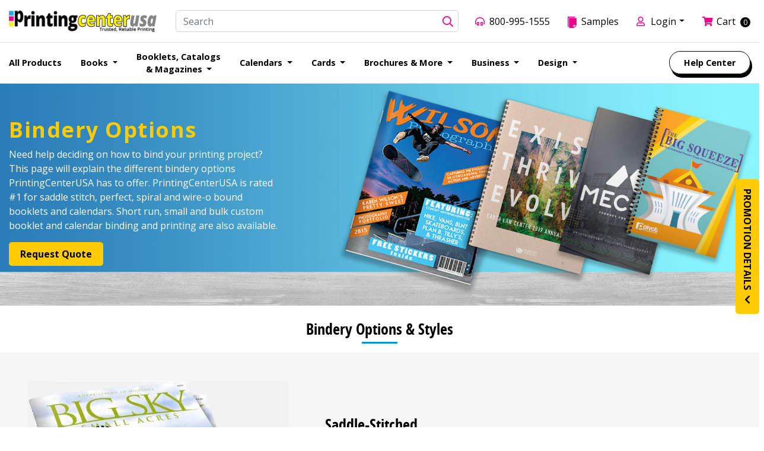

--- FILE ---
content_type: text/html; charset=UTF-8
request_url: https://www.printingcenterusa.com/services/bindery
body_size: 20996
content:
<!DOCTYPE html><html lang="en"><head><title>Printing Bindery | PrintingCenterUSA</title><meta name="viewport" content="width=device-width, initial-scale=1.0"><meta http-equiv="X-UA-Compatible" content="IE=edge"><meta name="msvalidate.01" content="4C48AD62EEC9F1F825471E77655B9B77"><meta charset="UTF-8"><meta name="description" content="Low prices for Saddle stitched books, wire-o bound, spiral bound, perfect bound and three-hole drilled. Great quality for magazines, pamphlets, manuals, workbooks and mroe.
HTML" /><meta property="og:type" content="website"/><meta name="google-site-verification" content="nYu4xe69JmpVBPXmVs_H1ebYoaav0KuF41CHdrc9FX0"/><meta name="revisit-after" content="1 days"/><meta name="robots" content="index,follow"/><meta property="og:site_name" content="Printingcenterusa"/><meta property="twitter:site" content="@printcenterusa"/><meta name="language" content="EN"><meta name="url" content="https://www.printingcenterusa.com"><meta name="identifier-URL" content="https://www.printingcenterusa.com"><meta property="og:title" content="Printing Bindery | PrintingCenterUSA"/><meta property="og:url" content="https://www.printingcenterusa.com/services/bindery"/><meta property="og:image" content="https://dhrupal.mo.cloudinary.net/images/common_images/site_favicon.jpg" /><meta property="image" content="https://dhrupal.mo.cloudinary.net/images/common_images/site_favicon.jpg" /><meta itemprop="image" content="https://dhrupal.mo.cloudinary.net/images/common_images/site_favicon.jpg" /><meta property="og:description" content="Low prices for Saddle stitched books, wire-o bound, spiral bound, perfect bound and three-hole drilled. Great quality for magazines, pamphlets, manuals, workbooks and mroe.
HTML"/><meta name="twitter:card" content="summary"><meta name="twitter:url" content="https://www.printingcenterusa.com/services/bindery"/><meta name="twitter:title" content="Printing Bindery | PrintingCenterUSA"/><meta name="twitter:description" content="Low prices for Saddle stitched books, wire-o bound, spiral bound, perfect bound and three-hole drilled. Great quality for magazines, pamphlets, manuals, workbooks and mroe.
HTML"/><meta name="twitter:site" content="https://www.printingcenterusa.com/services/bindery"/><meta name="twitter:creator" content="PrintingCenterUSA"/><meta name="twitter:image" content="https://dhrupal.mo.cloudinary.net/images/common_images/site_favicon.jpg" /><link rel="icon" href="https://dq5cryvzfgr6u.cloudfront.net/images/websitelogos/retailer_favicon_logo647.ico" sizes="any"><link rel="icon" type="image/svg+xml" href="https://dhrupal.mo.cloudinary.net/images/common_images/pcusa_site_favicon.svg"><link rel="icon" type="image/png" sizes="32x32" href="https://dhrupal.mo.cloudinary.net/images/common_images/pcusa_site_favicon_32x32.png"><link rel="icon" type="image/png" sizes="16x16" href="https://dhrupal.mo.cloudinary.net/images/common_images/pcusa_site_favicon_16x16.png"><link rel="icon" type="image/png" sizes="48x48" href="https://dhrupal.mo.cloudinary.net/images/common_images/site_favicon_48x48.png"><link rel="icon" type="image/png" sizes="96x96" href="https://dhrupal.mo.cloudinary.net/images/common_images/site_favicon_96x96.png"><link rel="icon" type="image/png" sizes="144x144" href="https://dhrupal.mo.cloudinary.net/images/common_images/site_favicon_144x144.png"><link rel="apple-touch-icon" href="https://dhrupal.mo.cloudinary.net/images/common_images/pcusa_site_favicon.png"><link rel="apple-touch-icon" sizes="180x180" href="https://dhrupal.mo.cloudinary.net/images/common_images/pcusa_site_favicon_180x180.png"><link rel="manifest" href="/manifest.json"><meta name="application-name" content="PrintingCenterUSA"><meta name="apple-mobile-web-app-title" content="PrintingCenterUSA"><link rel="canonical" href="https://www.printingcenterusa.com/services/bindery" /><link rel="shortcut icon" href="https://dq5cryvzfgr6u.cloudfront.net/images/websitelogos/retailer_favicon_logo647.ico"><link href="https://www.printingcenterusa.com/templates/css/style1.css?1765197935"  rel="stylesheet" type="text/css" /><link href="https://www.printingcenterusa.com/themes/printingcenterusa/css/theme.css?1768293923"  rel="stylesheet" type="text/css" /><link href="https://dq5cryvzfgr6u.cloudfront.net/images/custom_css/printingcenterusa.css?v=1764603409"  rel="stylesheet" type="text/css" /><link href="https://www.printingcenterusa.com/thirdparty/intel-tel-input/css/intlTelInput.min.css?1752241818"  rel="stylesheet" type="text/css" /><!-- start http://Omniconvert.com  code --><link rel="dns-prefetch" href="//app.omniconvert.com" /><script type="text/javascript">window._mktz=window._mktz||[];</script><script crossorigin="anonymous" src="//cdn.omniconvert.com/js/h20232e.js"></script><!-- end http://Omniconvert.com  code --><!-- Google tag (gtag.js) --><script crossorigin="anonymous" async src="https://www.googletagmanager.com/gtag/js?id=AW-1071636581"></script><script>
  window.dataLayer = window.dataLayer || [];
  function gtag() { dataLayer.push(arguments); }
  gtag('js', new Date());
  gtag('config', 'AW-1071636581', { 'allow_enhanced_conversions': true }); 
  <!--Google Adwords --></script><!-- ADROLL BASE CODE - All Pages --><script type="text/javascript">
  adroll_adv_id = "IJSNPVFCI5E63C23CIVVAO";
  adroll_pix_id = "S2PU22MBG5A27KNQ6HRQFN";
  adroll_version = "2.0";

  (function (w, d, e, o, a) {
    w.__adroll_loaded = true;
    w.adroll = w.adroll || [];
    w.adroll.f = ['setProperties', 'identify', 'track'];
    var roundtripUrl = "https://s.adroll.com/j/" + adroll_adv_id + "/roundtrip.js";
    for (a = 0; a < w.adroll.f.length; a++) {
      w.adroll[w.adroll.f[a]] = w.adroll[w.adroll.f[a]] || (function (n) {
        return function () {
          w.adroll.push([n, arguments])
        }
      })(w.adroll.f[a])
    };

    e = d.createElement('script');
    o = d.getElementsByTagName('script')[0];
    e.async = 1;
    e.src = roundtripUrl;
    e.crossorigin="anonymous";
    e.defer = 1;
    o.parentNode.insertBefore(e, o);
  })(window, document);
  adroll.track("pageView");
</script><!-- Bing UET Code - All Pages --><script>(function (w, d, t, r, u) { var f, n, i; w[u] = w[u] || [], f = function () { var o = { ti: "5682324", enableAutoSpaTracking: true }; o.q = w[u], w[u] = new UET(o), w[u].push("pageLoad") }, n = d.createElement(t), n.src = r, n.crossorigin="anonymous", n.async = 1, n.onload = n.onreadystatechange = function () { var s = this.readyState; s && s !== "loaded" && s !== "complete" || (f(), n.onload = n.onreadystatechange = null) }, i = d.getElementsByTagName(t)[0], i.parentNode.insertBefore(n, i) })(window, document, "script", "//bat.bing.com/bat.js", "uetq");
</script><!-- Meta Pixel Code - All Pages --><script crossorigin="anonymous">
  !function (f, b, e, v, n, t, s) {
    if (f.fbq) return; n = f.fbq = function () {
      n.callMethod ?
      n.callMethod.apply(n, arguments) : n.queue.push(arguments)
    };
    if (!f._fbq) f._fbq = n; n.push = n; n.loaded = !0; n.version = '2.0';
    n.queue = []; t = b.createElement(e); t.async = !0;
    t.src = v; t.crossorigin = "anonymous"; s = b.getElementsByTagName(e)[0];
    s.parentNode.insertBefore(t, s)
  }(window, document, 'script',
    'https://connect.facebook.net/en_US/fbevents.js');
  fbq('init', '213036138007410');
  fbq('track', 'PageView');
</script><!-- End Meta Pixel Code --><!-- Twitter conversion tracking base code --><script>
!function(e,t,n,s,u,a){e.twq||(s=e.twq=function(){s.exe?s.exe.apply(s,arguments):s.queue.push(arguments);
},s.version='1.1',s.queue=[],u=t.createElement(n),u.async=!0,u.src='https://static.ads-twitter.com/uwt.js',u.crossorigin="anonymous",a=t.getElementsByTagName(n)[0],a.parentNode.insertBefore(u,a))}(window,document,'script');
twq('config','oeoub');
</script><!-- End Twitter conversion tracking base code --><!-- LinkedIn conversion tracking base code --><script type="text/javascript"> _linkedin_partner_id = "4798668"; window._linkedin_data_partner_ids = window._linkedin_data_partner_ids || []; window._linkedin_data_partner_ids.push(_linkedin_partner_id); </script><script type="text/javascript"> (function(l) { if (!l){window.lintrk = function(a,b){window.lintrk.q.push([a,b])}; window.lintrk.q=[]} var s = document.getElementsByTagName("script")[0]; var b = document.createElement("script"); b.type = "text/javascript";b.async = true; b.crossorigin="anonymous"; b.src = "https://snap.licdn.com/li.lms-analytics/insight.min.js"; s.parentNode.insertBefore(b, s);})(window.lintrk); </script><noscript><img height="1" width="1" style="display:none;" alt="" src="https://px.ads.linkedin.com/collect/?pid=4798668&fmt=gif" /></noscript><!-- Pinterest Tag --><script>
!function(e){if(!window.pintrk){window.pintrk = function () {
window.pintrk.queue.push(Array.prototype.slice.call(arguments))};
var n=window.pintrk;n.queue=[],n.version="3.0";
var t=document.createElement("script");t.async=!0,t.src=e,t.crossorigin="anonymous";
var r=document.getElementsByTagName("script")[0];
    r.parentNode.insertBefore(t,r)}}("https://s.pinimg.com/ct/core.js");
pintrk('load', '2620567438657', {em: '<user_email_address>'});
pintrk('page');
</script><!-- End Pinterest Tag --><!-- Friendbuy Tag --><script>
  window["friendbuyAPI"] = friendbuyAPI = window["friendbuyAPI"] || [];

  // registers your merchant using your merchant ID found in the
  // retailer app https://retailer.fbot.me/settings/general
  friendbuyAPI.merchantId = "2d29940d-939e-490a-92ba-cb731209aedb";
  friendbuyAPI.push(["merchant", friendbuyAPI.merchantId]);

  // load the merchant SDK and your campaigns
  (function (f, r, n, d, b, u, y) {
    while ((u = n.shift())) {
      (b = f.createElement(r)), (y = f.getElementsByTagName(r)[0]);
      b.async = 1;
      b.src = u;
      b.crossorigin="anonymous";
      y.parentNode.insertBefore(b, y);
    }
  })(document, "script", [
    "https://static.fbot.me/friendbuy.js",
    "https://campaign.fbot.me/" + friendbuyAPI.merchantId + "/campaigns.js",
  ]);
</script><!-- End Friendbuy Tag --><!-- Start Active Campaign Tag --><script type="text/javascript">
    (function(e,t,o,n,p,r,i){e.visitorGlobalObjectAlias=n;e[e.visitorGlobalObjectAlias]=e[e.visitorGlobalObjectAlias]||function(){(e[e.visitorGlobalObjectAlias].q=e[e.visitorGlobalObjectAlias].q||[]).push(arguments)};e[e.visitorGlobalObjectAlias].l=(new Date).getTime();r=t.createElement("script");r.src=o;r.crossorigin="anonymous";r.async=true;i=t.getElementsByTagName("script")[0];i.parentNode.insertBefore(r,i)})(window,document,"https://diffuser-cdn.app-us1.com/diffuser/diffuser.js","vgo");
    vgo('setAccount', '478228877');
    vgo('setTrackByDefault', true);
    vgo('process');
</script><!-- End Active Campaign Tag --><script type="application/ld+json">
{
  "@context": "https://schema.org",
  "@type": "Organization",
  "name": "PrintingCenterUSA",
  "url": "https://www.printingcenterusa.com/",
  "sameAs": [
    "https://www.facebook.com/Printcenterusa",
    "https://www.instagram.com/printingcenterusa",
    "https://www.linkedin.com/company/printingcenterusa.com"
  ]
}
</script><!-- TikTok Pixel Code Start --><script>
  !function (w, d, t) {
    w.TiktokAnalyticsObject=t;var ttq=w[t]=w[t]||[];ttq.methods=["page","track","identify","instances","debug","on","off","once","ready","alias","group","enableCookie","disableCookie","holdConsent","revokeConsent","grantConsent"],ttq.setAndDefer=function(t,e){t[e]=function(){t.push([e].concat(Array.prototype.slice.call(arguments,0)))}};for(var i=0;i<ttq.methods.length;i++)ttq.setAndDefer(ttq,ttq.methods[i]);ttq.instance=function(t){for(
  var e=ttq._i[t]||[],n=0;n<ttq.methods.length;n++)ttq.setAndDefer(e,ttq.methods[n]);return e},ttq.load=function(e,n){var r="https://analytics.tiktok.com/i18n/pixel/events.js",o=n&&n.partner;ttq._i=ttq._i||{},ttq._i[e]=[],ttq._i[e]._u=r,ttq._t=ttq._t||{},ttq._t[e]=+new Date,ttq._o=ttq._o||{},ttq._o[e]=n||{};n=document.createElement("script")
  ;n.type="text/javascript",n.async=!0,n.src=r+"?sdkid="+e+"&lib="+t;e=document.getElementsByTagName("script")[0];e.parentNode.insertBefore(n,e)};
    ttq.load('CHNS4LRC77U4TTM8SSA0');
    ttq.page();
  }(window, document, 'ttq');
  </script><!-- TikTok Pixel Code End --><!--[if IE 8]><style>#loading-text {	display: none;}	.loading-container-lg .loading, .loading-container-el .loading, .loading-container-sm .loading, .loading-container-es .loading, .loading-container .loading {background : url('/templates/images/loader_text.gif') no-repeat center;	border: 0px;}</style><![endif]--><!-- Start cookieyes banner --><script>
    (function (c, l, a, r, i, t, y) {
        c[a] = c[a] || function () { (c[a].q = c[a].q || []).push(arguments) };
        t = l.createElement(r); t.async = 1; t.src = "https://www.clarity.ms/tag/" + i;
        y = l.getElementsByTagName(r)[0]; y.parentNode.insertBefore(t, y);
    })(window, document, "clarity", "script", "hy6efnrzcp");
    setTimeout(() => {
        var e = document.createElement('script'); e.type = 'text/javascript', e.src = 'https://cdn-cookieyes.com/client_data/60a1f8f47c8e69834251ed05/script.js'; e.charset = 'utf-8';
        document.head.prepend(e);
    }, 8000);
    document.addEventListener("cookieyes_banner_load", function (eventData) {
        var consentGranted = document.getElementsByClassName("cky-btn-accept");
        for (var i = 0; i < consentGranted.length; i++) {
            consentGranted[i].addEventListener("click", function () {
                window.clarity('consent');
                waitForWidgetVisible(() => {
                    $(".widget-visible").removeAttr("style");
                });
                gtag('consent', 'update', {
                    ad_storage: 'granted',
                    analytics_storage: 'granted',
                    ad_user_data: 'granted',
                    ad_personalization: 'granted'
                });
            });
        }
        var consentDenied = document.getElementsByClassName("cky-btn-reject");
        for (var i = 0; i < consentDenied.length; i++) {
            consentDenied[i].addEventListener("click", function () {
                window.clarity('consent', false);
                waitForWidgetVisible(() => {
                    $(".widget-visible").removeAttr("style");
                });
                gtag('consent', 'update', {
                    ad_storage: 'denied',
                    analytics_storage: 'denied',
                    ad_user_data: 'denied',
                    ad_personalization: 'denied'
                });
            });
        }
        var savePrefs = document.getElementsByClassName("cky-btn-preferences");
        for (var i = 0; i < savePrefs.length; i++) {
            savePrefs[i].addEventListener("click", function () {
                window.clarity('consent');
                waitForWidgetVisible(() => {
                    $(".widget-visible").removeAttr("style");
                });
                gtag('consent', 'update', {
                    ad_storage: 'granted',
                    analytics_storage: 'granted',
                    ad_user_data: 'granted',
                    ad_personalization: 'granted'
                });
            });
        }

        // Function to wait until .widget-visible becomes visible
        function waitForWidgetVisible(callback, interval = 3000) {

            const checker = setInterval(() => {
                const widget = $(".widget-visible");

                if (widget.length === 0) {
                    return;
                }

                $(".widget-visible").removeAttr('style');

                if (widget.is(":visible")) {
                    clearInterval(checker);
                    callback();
                }
            }, interval);
        }

    });

    const consentChecker = setTimeout(() => {
        if (typeof getCkyConsent == 'function') {
            let getCookieConsent = getCkyConsent();
            if (getCookieConsent?.isUserActionCompleted == true) {
                $(".widget-visible").removeAttr('style');
                clearTimeout(consentChecker);
            }
        }
    }, 10000);
</script><!-- End cookieyes banner --><script type="text/javascript">
function opsonloadcallback(e,t){let n;function o(){void 0!==e&&e(),document.removeEventListener("scroll",o),document.removeEventListener("mousedown",o),document.removeEventListener("mousemove",o),document.removeEventListener("touchstart",o),document.removeEventListener("scroll",o),document.removeEventListener("keydown",o),clearTimeout(n)}document.addEventListener("scroll",o),document.addEventListener("mousedown",o),document.addEventListener("mousemove",o),document.addEventListener("touchstart",o),document.addEventListener("scroll",o),document.addEventListener("keydown",o),!1!==t&&window.addEventListener("load",(function(){n=setTimeout((function(){o()}),t||100)}))}
function lazyloadScript(url, attributes, append = "head", callback = '') {
    var script = document.createElement("script");
    script.type = "text/javascript";
    if (script.readyState) {  // IE
        script.onreadystatechange = function() {
            if (script.readyState === "loaded" || script.readyState === "complete") {
                script.onreadystatechange = null;
                if (callback != '') {
                    callback();
                }
            }
        };
    } else {  // Others
        script.onload = function() {
            if (callback != '') {
                callback();
            }
        };
    }
    script.src = url;
    if (attributes != undefined && attributes != '') {
        script.setAttribute("data-analytics-enabled", 'true'); // Set data attribute if needed
        script.setAttribute("defer", 'defer'); // Set data attribute if needed
    }
    script.setAttribute("crossorigin", 'anonymous');
    if(append.match("head")) {
        document.getElementsByTagName(append)[0].appendChild(script);
    } else if (append.match("^#")) {
        document.getElementsById(append).appendChild(script);
    } else if (append.match("^.")) {
        document.getElementsByClassName(append)[0].appendChild(script);
    }
};
</script><script>dataLayer = [];</script><!-- Google Tag Manager --><script>(function(w,d,s,l,i){w[l]=w[l]||[];w[l].push({'gtm.start':
    new Date().getTime(),event:'gtm.js'});var f=d.getElementsByTagName(s)[0],
    j=d.createElement(s),dl=l!='dataLayer'?'&l='+l:'';j.async=true;j.src=
    'https://www.googletagmanager.com/gtm.js?id='+i+dl;f.parentNode.insertBefore(j,f);
    })(window,document,'script','dataLayer','GTM-5ZXGF6H');</script><!-- End Google Tag Manager --><link rel="preconnect" href="https://fonts.googleapis.com"><link rel="preconnect" href="https://fonts.gstatic.com" crossorigin><link rel="preload" as="style" href="https://fonts.googleapis.com/css2?family=Open+Sans:wght@400;500;600;700&display=swap"><link rel="stylesheet" media="print" onload="this.onload=null;this.removeAttribute('media');" href="https://fonts.googleapis.com/css2?family=Open+Sans:wght@400;500;600;700&display=swap"><noscript><link rel="stylesheet" href="https://fonts.googleapis.com/css2?family=Open+Sans:wght@400;500;600;700&display=swap"></noscript></head><body class="row-offcanvas-left "><noscript><div class="alert alert-danger"><!-- Google Tag Manager (noscript) --><iframe src="https://www.googletagmanager.com/ns.html?id=GTM-5ZXGF6H"
height="0" width="0" style="display:none;visibility:hidden"></iframe><!-- End Google Tag Manager (noscript) --><img height="1" width="1" style="display:none" src="https://www.facebook.com/tr?id=213036138007410&ev=PageView&noscript=1" /><!-- Pinterest Tag --><img height="1" width="1" style="display:none;" alt="" src="https://ct.pinterest.com/v3/?event=init&tid=2620567438657&pd[em]=<hashed_email_address>&noscript=1" /><!-- end Pinterest Tag -->
Currently Javascript is disabled in your browser, so please enable it. Check <a target="_blank" class="alert-link" href="http://www.activatejavascript.org/">how to enable javascript</a> in various browsers.</div></noscript><div class="gHeader"><div class="py-3 d-none d-md-block top-header bg-white border-bottom"><div class="container"><div class="row w-100 px-0 mx-0 align-items-center justify-content-between flex-nowrap"><div class="col-auto pl-0 pr-lg-3 pr-0"><a class="navbar-brand p-0 m-0" href="https://www.printingcenterusa.com"><img width="588" height="92" class="img-fluid" rel="preload" alt="PrintingCenterUSA" src="https://dq5cryvzfgr6u.cloudfront.net/images/websitelogos/retailer_site_logo189.png"></a></div><div class="col-xl col-5"><div class="searchtoggle"><div class="header-search"><div class="input-group"><input type="search" name="top_search" id="top_search" value="" class="typeahead form-control event_topSearch"  placeholder="Search" aria-label="Search"  /></div></div></div></div><div class="col-xl col-auto px-0 pr-0"><ul class="list-inline mb-0 header-links"><li class="list-inline-item"><a href="tel:+1-800-995-1555" target="_self" title="800-995-1555"><i class="far fa-headphones-alt"></i><span><span class="d-xl-inline-block d-none">800-995-1555</span></span></a></li><li class="list-inline-item"><a href="/request-samples"><img alt="sample" class="mr-2 img-fluid" height="15" rel="preload" src="https://dq5cryvzfgr6u.cloudfront.net/images/common_images/samples.svg" width="15" /><span><span class="d-xl-inline-block d-none">Samples</span></span></a></li><li class="list-inline-item"><a aria-expanded="false" class="dropdown-toggle" data-toggle="dropdown" href="javascript:void(0)"><i class="far fa-user"></i><span class="d-xl-inline-block d-none">Login</span></a><ul class="dropdown-menu p-0 text-left login-btn-dropdown"><li class="m-0"><a class="dropdown-item loginbtn px-2 text-center" href="https://www.printingcenterusa.com/user_login.php?sb=[base64]"><span class="btn btn-primary btn-sm headerloginbtn"><i class="fal fa-unlock pr-1"></i> Login</span></a></li><li class="m-0"><a class="dropdown-item" href="https://www.printingcenterusa.com/user_registration.php"><span class="text-muted remove-cursor">New Customer?</span><br><span>Create Account<span></a></li><li class="m-0"><a class="dropdown-item" href="https://www.printingcenterusa.com/user_order.php"><span>Orders</span></a></li><li class="m-0"><a class="dropdown-item" href="https://www.printingcenterusa.com/custom_quote.php"><span>Quotes</span></a></li><li class="m-0"><a class="dropdown-item" href="https://www.printingcenterusa.com/user_portfolio.php"><span>My Designs</span></a></li></ul></li><li class="list-inline-item"><a aria-label="Shopping Cart" href="https://www.printingcenterusa.com/express_checkout_payment.php" target="_self"><i class="fa fa-shopping-cart"></i></a><a aria-label="cart-btn" class="mr-xl-2 d-xl-inline-block d-none" href="/express_checkout_payment.php"> Cart</a><span class="badge badge-primay bg-white rounded-circle">0</span></li></ul></div></div></div></div><nav class="navbar navbar-expand-md border-bottom p-md-0 py-2 topnav bg-white"><div class="container position-relative"><button class="navbar-toggler mr-md-1 mr-2 border-0 text-dark px-0" type="button" data-toggle="collapse" data-target="#navbarText" aria-controls="navbarText" aria-expanded="false" aria-label="Toggle navigation"><span class="navbar-toggler-icon"><i class="fal fa-bars text-dark"></i></span></button><a class="navbar-brand mr-auto d-md-none" href="https://www.printingcenterusa.com"><img class="img-fluid" rel="preload" width="150" height="25" alt="PrintingCenterUSA" src="https://dq5cryvzfgr6u.cloudfront.net/images/websitelogos/retailer_site_logo189.png"></a><div class="d-md-none position-relative mobile_icons"><a aria-expanded="false" aria-label="login menu" class="btn btn-link dropdown-toggle position-relative" data-toggle="dropdown" href="javascript:void(0)"><i class="far fa-user"></i><span class="d-xl-inline-block d-none">Login</span></a><ul aria-labelledby="dropdownMenuLink" class="dropdown-menu p-0 text-left login-btn-dropdown"><li class="m-0"><a class="dropdown-item loginbtn px-2 text-center" href="https://www.printingcenterusa.com/user_login.php?sb=[base64]"><span class="btn btn-primary btn-sm headerloginbtn"><i class="fal fa-unlock pr-1"></i> Login</span></a></li><li class="m-0"><a class="dropdown-item" href="https://www.printingcenterusa.com/user_registration.php"><span class="text-muted remove-cursor">New Customer?</span><br><span>Create Account<span></a></li><li class="m-0"><a class="dropdown-item" href="https://www.printingcenterusa.com/user_order.php"><span>Orders</span></a></li><li class="m-0"><a class="dropdown-item" href="https://www.printingcenterusa.com/custom_quote.php"><span>Quotes</span></a></li><li class="m-0"><a class="dropdown-item" href="https://www.printingcenterusa.com/user_portfolio.php"><span>My Designs</span></a></li></ul><a class="btn btn-link" aria-label="Shopping Cart" href="https://www.printingcenterusa.com/express_checkout_payment.php" data-placement='bottom' data-container='body' data-trigger='click' data-hover='shopping cart'><i class="fal fa-shopping-cart fa-lg mr-1 mr-xl-0"></i><span>0</span></a></div><div class="collapse navbar-collapse" id="navbarText"><div class="d-none" id="pop79_content"></div><div class="d-none" id="pop80_content"></div><div class="d-none" id="pop65_content"></div><div class="d-none" id="pop81_content"></div><div class="d-none" id="pop82_content"></div><div class="d-none" id="pop83_content"></div><div class="d-none" id="pop85_content"></div><ul class="navbar-nav ml-md-auto mr-auto mr-md-0 "><li class="d-md-none"><div class="user-info bg-dark px-3 py-2 d-flex justify-content-between"><p class="mb-2 text-white"><small class="text-white-50">Welcome</small><strong class="text-white d-block">Guest Customer</strong></p><a href="https://www.printingcenterusa.com/user_login.php" class='btn btn-outline-secondary btn-sm w-25 text-light' >My Account</a></div></li><li class="nav-item dropdown "><a href="https://www.printingcenterusa.com/products" class='nav-link'  target="_self"><span> All Products </span></a></li><li class="nav-item dropdown  html-dropdown  submenu_custom_link "><a href="javascript:void(0);" class='dropdown-toggle nav-link' data-toggle = 'dropdown'><span> Books </span></a><div class="dropdown-menu py-0 m-0 d-md-none"><div class="custom_menu bg-white dropdown py-3"><div class="row p-md-3 row-cols-1 row-cols-sm-2 row-cols-md-3 row-cols-lg-4 row-cols-xl-5 mx-0"><!--row-1--><div class="col"><a class="d-flex bg-light border mb-3 p-1 mx-0 align-items-center" href="/printing/book-printing"><span><img alt="menu" class="img-fluid lazyload mr-3" data-src="https://dhrupal.mo.cloudinary.net/images/contentimages/images/books_menu.jpg" height="60" width="60" /></span><span>Books</span></a></div><div class="col"><a class="d-flex bg-light border mb-3 p-1 mx-0 align-items-center" href="/printing/paperback-book-printing"><span><img alt="menu" class="img-fluid lazyload mr-3" data-src="https://dhrupal.mo.cloudinary.net/images/contentimages/images/paperback_menu.jpg" height="60" width="60" /></span><span>Paperback</span></a></div><div class="col"><a class="d-flex bg-light border mb-3 p-1 mx-0 align-items-center" href="/printing/coloring-book-printing"><span><img alt="menu" class="img-fluid lazyload mr-3" data-src="https://dhrupal.mo.cloudinary.net/images/contentimages/images/coloring_books_menu.jpg" height="60" width="60" /></span><span>Coloring Books</span></a></div><div class="col"><a class="d-flex bg-light border mb-3 p-1 mx-0 align-items-center" href="/printing/childrens-book-printing"><span><img alt="menu" class="img-fluid lazyload mr-3" data-src="https://dhrupal.mo.cloudinary.net/images/contentimages/images/children's_books_menu.jpg" height="60" width="60" /></span><span>Children&#39;s Books</span></a></div><div class="col"><a class="d-flex bg-light border mb-3 p-1 mx-0 align-items-center" href="/printing/comic-book-printing"><span><img alt="menu" class="img-fluid lazyload mr-3" data-src="https://dhrupal.mo.cloudinary.net/images/contentimages/images/comic_books_menu.jpg" height="60" width="60" /></span><span>Comic Books</span></a></div><!--row-2--><div class="col"><a class="d-flex bg-light border mb-3 p-1 mx-0 align-items-center" href="/printing/perfect-bound-book-printing"><span><img alt="menu" class="img-fluid lazyload mr-3" data-src="https://dhrupal.mo.cloudinary.net/images/contentimages/images/perfect_bound_menu.jpg" height="60" width="60" /></span><span>Perfect Bound</span></a></div><div class="col"><a class="d-flex bg-light border mb-3 p-1 mx-0 align-items-center" href="/printing/hardcover-book-printing"><span><img alt="menu" class="img-fluid lazyload mr-3" data-src="https://dhrupal.mo.cloudinary.net/images/contentimages/images/hardcover_menu.jpg" height="60" width="60" /></span><span>Hardcover</span></a></div><div class="col"><a class="d-flex bg-light border mb-3 p-1 mx-0 align-items-center" href="/printing/saddle-stitch-booklet-printing"><span><img alt="menu" class="img-fluid lazyload mr-3" data-src="https://dhrupal.mo.cloudinary.net/images/contentimages/images/saddle_stitch_menu.jpg" height="60" width="60" /></span><span>Saddle Stitch</span></a></div><div class="col"><a class="d-flex bg-light border mb-3 p-1 mx-0 align-items-center" href="/printing/spiral-bound-book-printing"><span><img alt="menu" class="img-fluid lazyload mr-3" data-src="https://dhrupal.mo.cloudinary.net/images/contentimages/images/spiral_menu.jpg" height="60" width="60" /></span><span>Spiral</span></a></div><div class="col"><a class="d-flex bg-light border mb-3 p-1 mx-0 align-items-center" href="/printing/wireo-bound-book-printing"><span><img alt="menu" class="img-fluid lazyload mr-3" data-src="https://dhrupal.mo.cloudinary.net/images/contentimages/images/wire_o_menu.jpg" height="60" width="60" /></span><span>Wire-O</span></a></div></div><div class="row text-center"><div class="col-12"><div class="border-top pt-3"><a href="/products?filter=book">Shop All Books <i class="fal fa-angle-right ml-2 fa-lg"></i></a></div></div></div></div><style type="text/css">.dropdown .bg-light,
	.dropdown .bg-light:hover {
		background-color: #f8f8f8 !important;
	}

	.dropdown .border {
		border: 1px solid #ebebeb !important;
	}

	.navbar-nav .nav-item .dropdown a {
		font-size: 16px !important;
		font-family: "OpenSans-SemiBold", sans-serif;
	}

	.navbar-nav .nav-item a>img {
		max-width: 100%;
		max-height: 60px;
	}

	@media only screen and (min-width:768px) {
		.navbar-nav .nav-item .dropdown a {
			font-size: 14px !important;
		}
	}

	@media only screen and (min-width: 1440px) {
		.navbar-nav .nav-item .dropdown a {
			font-size: 16px !important;
			line-height: 1.2;
		}
	}
</style></div></li><li class="nav-item dropdown  html-dropdown  submenu_custom_link "><a href="javascript:void(0);" class='dropdown-toggle nav-link' data-toggle = 'dropdown'><span> Booklets, Catalogs <br>& Magazines </span></a><div class="dropdown-menu py-0 m-0 d-md-none"><div class="custom_menu bg-white dropdown py-3"><div class="row p-md-3 row-cols-1 row-cols-sm-2 row-cols-md-3 row-cols-lg-4 row-cols-xl-5 mx-0"><!--row-1--><div class="col"><a class="d-flex bg-light border mb-3 p-1 mx-0 align-items-center" href="/printing/booklet-printing"><span><img alt="menu" class="img-fluid lazyload mr-3" data-src="https://dhrupal.mo.cloudinary.net/images/contentimages/images/booklets_menu.jpg" height="60" width="60" /></span><span>Booklets</span></a></div><div class="col"><a class="d-flex bg-light border mb-3 p-1 mx-0 align-items-center" href="/printing/catalog-printing"><span><img alt="menu" class="img-fluid lazyload mr-3" data-src="https://dhrupal.mo.cloudinary.net/images/contentimages/images/catalogs_menu.jpg" height="60" width="60" /></span><span>Catalogs</span></a></div><div class="col"><a class="d-flex bg-light border mb-3 p-1 mx-0 align-items-center" href="/printing/magazine-printing"><span><img alt="menu" class="img-fluid lazyload mr-3" data-src="https://dhrupal.mo.cloudinary.net/images/contentimages/images/magazines_menu.jpg" height="60" width="60" /></span><span>Magazines</span></a></div><div class="col"><a class="d-flex bg-light border mb-3 p-1 mx-0 align-items-center" href="/printing/program-printing"><span><img alt="menu" class="img-fluid lazyload mr-3" data-src="https://dhrupal.mo.cloudinary.net/images/contentimages/images/programs_menu.jpg" height="60" width="60" /></span><span>Programs</span></a></div><!-- <div class="col"><a class="d-flex bg-light border mb-3 p-1 mx-0 align-items-center" href="/printing/zine-printing"><span><img alt="menu" class="img-fluid lazyload mr-3" data-src="https://dhrupal.mo.cloudinary.net/images/contentimages/images/zines_menu.jpg" height="60" width="60" /></span><span>Zines</span></a></div> --><div class="col"><a class="d-flex bg-light border mb-3 p-1 mx-0 align-items-center" href="/printing/manual-printing"><span><img alt="menu" class="img-fluid lazyload mr-3" data-src="https://dhrupal.mo.cloudinary.net/images/contentimages/images/manual_menu.jpg" height="60" width="60" /></span><span>Manuals</span></a></div><!--row-2--><div class="col"><a class="d-flex bg-light border mb-3 p-1 mx-0 align-items-center" href="/printing/saddle-stitch-booklet-printing"><span><img alt="menu" class="img-fluid lazyload mr-3" data-src="https://dhrupal.mo.cloudinary.net/images/contentimages/images/saddle_stitch_menu.jpg" height="60" width="60" /></span><span>Saddle Stitch</span></a></div><div class="col"><a class="d-flex bg-light border mb-3 p-1 mx-0 align-items-center" href="/printing/perfect-bound-book-printing"><span><img alt="menu" class="img-fluid lazyload mr-3" data-src="https://dhrupal.mo.cloudinary.net/images/contentimages/images/perfect_bound_menu.jpg" height="60" width="60" /></span><span>Perfect Bound</span></a></div><div class="col"><a class="d-flex bg-light border mb-3 p-1 mx-0 align-items-center" href="/printing/hardcover-book-printing"><span><img alt="menu" class="img-fluid lazyload mr-3" data-src="https://dhrupal.mo.cloudinary.net/images/contentimages/images/hardcover_menu.jpg" height="60" width="60" /></span><span>Hardcover</span></a></div><div class="col"><a class="d-flex bg-light border mb-3 p-1 mx-0 align-items-center" href="/printing/spiral-bound-book-printing"><span><img alt="menu" class="img-fluid lazyload mr-3" data-src="https://dhrupal.mo.cloudinary.net/images/contentimages/images/spiral_menu.jpg" height="60" width="60" /></span><span>Spiral</span></a></div><div class="col"><a class="d-flex bg-light border mb-3 p-1 mx-0 align-items-center" href="/printing/wireo-bound-book-printing"><span><img alt="menu" class="img-fluid lazyload mr-3" data-src="https://dhrupal.mo.cloudinary.net/images/contentimages/images/wire_o_menu.jpg" height="60" width="60" /></span><span>Wire-O</span></a></div></div><div class="row text-center"><div class="col-12"><div class="border-top pt-3"><a href="/products?filter=booklet">Shop All Booklets <i class="fal fa-angle-right ml-2 fa-lg"></i></a></div></div></div></div><style type="text/css">.dropdown .bg-light,
    .dropdown .bg-light:hover {
        background-color: #f8f8f8 !important;
    }

    .dropdown .border {
        border: 1px solid #ebebeb !important;
    }

    .navbar-nav .nav-item .dropdown a {
        font-size: 16px !important;
        font-family: "OpenSans-SemiBold", sans-serif;
    }

    .navbar-nav .nav-item a>img {
        max-width: 100%;
        max-height: 60px;
    }

    @media only screen and (min-width:768px) {
        .navbar-nav .nav-item .dropdown a {
            font-size: 14px !important;
        }
    }

    @media only screen and (min-width: 1440px) {
        .navbar-nav .nav-item .dropdown a {
            font-size: 16px !important;
            line-height: 1.2;
        }
    }
</style></div></li><li class="nav-item dropdown  html-dropdown  submenu_custom_link "><a href="javascript:void(0);" class='dropdown-toggle nav-link' data-toggle = 'dropdown'><span> Calendars </span></a><div class="dropdown-menu py-0 m-0 d-md-none"><div class="custom_menu bg-white dropdown py-3"><div class="row p-md-3 row-cols-1 row-cols-sm-2 row-cols-md-3 row-cols-lg-4 row-cols-xl-5 mx-0"><!--row-1--><div class="col"><a class="d-flex bg-light border mb-3 p-1 mx-0 align-items-center" href="/printing/calendar-printing"><span><img alt="menu" class="img-fluid lazyload mr-3" data-src="https://dhrupal.mo.cloudinary.net/images/contentimages/images/wall_calendar_menu.png" height="60" width="60" /></span><span>Wall Calendars</span></a></div><div class="col"><a class="d-flex bg-light border mb-3 p-1 mx-0 align-items-center" href="/printing/desk-calendar-printing"><span><img alt="menu" class="img-fluid lazyload mr-3" data-src="https://dhrupal.mo.cloudinary.net/images/contentimages/images/desk_calendar_menu.png" height="60" width="60" /></span><span>Desk Calendars</span></a></div><div class="col"><a class="d-flex bg-light border mb-3 p-1 mx-0 align-items-center" href="/templates/calendar"><span><img alt="menu" class="img-fluid lazyload mr-3" data-src="https://dhrupal.mo.cloudinary.net/images/contentimages/images/calendar_template_menu.png" height="60" width="60" /></span><span>Calendar Templates</span></a></div><div class="col"><a class="d-flex bg-light border mb-3 p-1 mx-0 align-items-center" href="/printing/calendar-printing?is_design_popup=1"><span><img alt="menu" class="img-fluid lazyload mr-3" data-src="https://dhrupal.mo.cloudinary.net/images/contentimages/images/calendar_design_tool_menu.png" height="60" width="60" /></span><span>Online Design Tool</span></a></div></div><div class="row text-center"><div class="col-12"><div class="border-top pt-3"><a href="/products?filter=calendar">Shop All Calendars <i class="fal fa-angle-right ml-2 fa-lg"></i></a></div></div></div></div><style type="text/css">.dropdown .bg-light,
	.dropdown .bg-light:hover {
		background-color: #f8f8f8 !important;
	}

	.dropdown .border {
		border: 1px solid #ebebeb !important;
	}

	.navbar-nav .nav-item .dropdown a {
		font-size: 16px !important;
		font-family: "OpenSans-SemiBold", sans-serif;
	}

	.navbar-nav .nav-item a>img {
		max-width: 100%;
		max-height: 60px;
	}

	@media only screen and (min-width:768px) {
		.navbar-nav .nav-item .dropdown a {
			font-size: 14px !important;
		}
	}

	@media only screen and (min-width: 1440px) {
		.navbar-nav .nav-item .dropdown a {
			font-size: 16px !important;
			line-height: 1.2;
		}
	}
</style></div></li><li class="nav-item dropdown  html-dropdown  submenu_custom_link "><a href="javascript:void(0);" class='dropdown-toggle nav-link' data-toggle = 'dropdown'><span> Cards </span></a><div class="dropdown-menu py-0 m-0 d-md-none"><div class="custom_menu bg-white dropdown py-3"><div class="row p-md-3 row-cols-1 row-cols-sm-2 row-cols-md-3 row-cols-lg-4 row-cols-xl-5 mx-0"><!--row-1--><div class="col"><a class="d-flex bg-light border mb-3 p-1 mx-0 align-items-center" href="/printing/postcard-printing"><span><img alt="menu" class="img-fluid lazyload mr-3" data-src="https://dhrupal.mo.cloudinary.net/images/contentimages/images/postcards_menu.jpg" height="60" width="60" /></span><span>Postcards</span></a></div><div class="col"><a class="d-flex bg-light border mb-3 p-1 mx-0 align-items-center" href="/printing/greeting-card-printing"><span><img alt="menu" class="img-fluid lazyload mr-3" data-src="https://dhrupal.mo.cloudinary.net/images/contentimages/images/greeting_cards_menu.jpg" height="60" width="60" /></span><span>Greeting Cards</span></a></div><div class="col"><a class="d-flex bg-light border mb-3 p-1 mx-0 align-items-center" href="/printing/business-card-printing"><span><img alt="menu" class="img-fluid lazyload mr-3" data-src="https://dhrupal.mo.cloudinary.net/images/contentimages/images/business_cards_menu.jpg" height="60" width="60" /></span><span>Business Cards</span></a></div><div class="col"><a class="d-flex bg-light border mb-3 p-1 mx-0 align-items-center" href="/printing/note-card-printing"><span><img alt="menu" class="img-fluid lazyload mr-3" data-src="https://dhrupal.mo.cloudinary.net/images/contentimages/images/note_cards_menu.jpg" height="60" width="60" /></span><span>Note Cards</span></a></div><div class="col"><a class="d-flex bg-light border mb-3 p-1 mx-0 align-items-center" href="/printing/rack-card-printing"><span><img alt="menu" class="img-fluid lazyload mr-3" data-src="https://dhrupal.mo.cloudinary.net/images/contentimages/images/rack_cards_menu.jpg" height="60" width="60" /></span><span>Rack Cards</span></a></div><!--row-2--><div class="col"><a class="d-flex bg-light border mb-3 p-1 mx-0 align-items-center" href="/printing/door-hanger-printing"><span><img alt="menu" class="img-fluid lazyload mr-3" data-src="https://dhrupal.mo.cloudinary.net/images/contentimages/images/door_hangers_menu.jpg" height="60" width="60" /></span><span>Door Hangers</span></a></div><div class="col"><a class="d-flex bg-light border mb-3 p-1 mx-0 align-items-center" href="/printing/bookmark-printing"><span><img alt="menu" class="img-fluid lazyload mr-3" data-src="https://dhrupal.mo.cloudinary.net/images/contentimages/images/bookmarks_menu.jpg" height="60" width="60" /></span><span>Bookmarks</span></a></div></div><div class="row text-center"><div class="col-12"><div class="border-top pt-3"><a href="/products?filter=card">Shop All Cards <i class="fal fa-angle-right ml-2 fa-lg"></i></a></div></div></div></div><style type="text/css">.dropdown .bg-light,
    .dropdown .bg-light:hover {
        background-color: #f8f8f8 !important;
    }

    .dropdown .border {
        border: 1px solid #ebebeb !important;
    }

    .navbar-nav .nav-item .dropdown a {
        font-size: 16px !important;
        font-family: "OpenSans-SemiBold", sans-serif;
    }

    .navbar-nav .nav-item a>img {
        max-width: 100%;
        max-height: 60px;
    }

    @media only screen and (min-width:768px) {
        .navbar-nav .nav-item .dropdown a {
            font-size: 14px !important;
        }
    }

    @media only screen and (min-width: 1440px) {
        .navbar-nav .nav-item .dropdown a {
            font-size: 16px !important;
            line-height: 1.2;
        }
    }
</style></div></li><li class="nav-item dropdown  html-dropdown  submenu_custom_link "><a href="javascript:void(0);" class='dropdown-toggle nav-link' data-toggle = 'dropdown'><span> Brochures & More </span></a><div class="dropdown-menu py-0 m-0 d-md-none"><div class="custom_menu bg-white dropdown py-3"><div class="row p-md-3 row-cols-1 row-cols-sm-2 row-cols-md-3 row-cols-lg-4 row-cols-xl-5 mx-0"><!--row-1--><div class="col"><a class="d-flex bg-light border mb-3 p-1 mx-0 align-items-center" href="/printing/brochure-printing"><span><img alt="menu" class="img-fluid lazyload mr-3" data-src="https://dhrupal.mo.cloudinary.net/images/contentimages/images/brochures_menu.jpg" height="60" width="60" /></span><span>Brochures</span></a></div><div class="col"><a class="d-flex bg-light border mb-3 p-1 mx-0 align-items-center" href="/printing/flyer-printing"><span><img alt="menu" class="img-fluid lazyload mr-3" data-src="https://dhrupal.mo.cloudinary.net/images/contentimages/images/flyers_menu.jpg" height="60" width="60" /></span><span>Flyers</span></a></div><div class="col"><a class="d-flex bg-light border mb-3 p-1 mx-0 align-items-center" href="/printing/poster-printing"><span><img alt="menu" class="img-fluid lazyload mr-3" data-src="https://dhrupal.mo.cloudinary.net/images/contentimages/images/posters_menu.jpg" height="60" width="60" /></span><span>Posters</span></a></div><div class="col"><a class="d-flex bg-light border mb-3 p-1 mx-0 align-items-center" href="/printing/newsletter-printing"><span><img alt="menu" class="img-fluid lazyload mr-3" data-src="https://dhrupal.mo.cloudinary.net/images/contentimages/images/Newsletters_menu.jpg" height="60" width="60" /></span><span>Newsletters</span></a></div><div class="col"><a class="d-flex bg-light border mb-3 p-1 mx-0 align-items-center" href="/printing/sell-sheet-printing"><span><img alt="menu" class="img-fluid lazyload mr-3" data-src="https://dhrupal.mo.cloudinary.net/images/contentimages/images/sell_sheets_menu.jpg" height="60" width="60" /></span><span>Sell Sheets</span></a></div><!--row-2--><div class="col"><a class="d-flex bg-light border mb-3 p-1 mx-0 align-items-center" href="/printing/rack-brochure-printing"><span><img alt="menu" class="img-fluid lazyload mr-3" data-src="https://dhrupal.mo.cloudinary.net/images/contentimages/images/rack_brochures_menu.jpg" height="60" width="60" /></span><span>Rack Brochures</span></a></div><div class="col"><a class="d-flex bg-light border mb-3 p-1 mx-0 align-items-center" href="/printing/dvd-case-printing"><span><img alt="menu" class="img-fluid lazyload mr-3" data-src="https://dhrupal.mo.cloudinary.net/images/contentimages/images/DVD_cases_menu.jpg" height="60" width="60" /></span><span>DVD Covers</span></a></div><div class="col"><a class="d-flex bg-light border mb-3 p-1 mx-0 align-items-center" href="/printing/color-copies-printing"><span><img alt="menu" class="img-fluid lazyload mr-3" data-src="https://d6rezlzoq6vf0.cloudfront.net/images/contentimages/images/color_copies.jpg" height="60" width="60" /></span><span>Color Copies</span></a></div></div><div class="row text-center"><div class="col-12"><div class="border-top pt-3"><a href="/products?filter=brochure">Shop All Single Sheet Brochures <i class="fal fa-angle-right ml-2 fa-lg"></i></a></div></div></div></div><style type="text/css">.dropdown .bg-light,
    .dropdown .bg-light:hover {
        background-color: #f8f8f8 !important;
    }

    .dropdown .border {
        border: 1px solid #ebebeb !important;
    }

    .navbar-nav .nav-item .dropdown a {
        font-size: 16px !important;
        font-family: "OpenSans-SemiBold", sans-serif;
    }

    .navbar-nav .nav-item a>img {
        max-width: 100%;
        max-height: 60px;
    }

    @media only screen and (min-width:768px) {
        .navbar-nav .nav-item .dropdown a {
            font-size: 14px !important;
        }
    }

    @media only screen and (min-width: 1440px) {
        .navbar-nav .nav-item .dropdown a {
            font-size: 16px !important;
            line-height: 1.2;
        }
    }
</style></div></li><li class="nav-item dropdown  html-dropdown  submenu_custom_link "><a href="javascript:void(0);" class='dropdown-toggle nav-link' data-toggle = 'dropdown'><span> Business </span></a><div class="dropdown-menu py-0 m-0 d-md-none"><div class="custom_menu bg-white dropdown py-3"><div class="row p-md-3 row-cols-1 row-cols-sm-2 row-cols-md-3 row-cols-lg-4 row-cols-xl-5 mx-0"><!--row-1--><div class="col"><a class="d-flex bg-light border mb-3 p-1 mx-0 align-items-center" href="/printing/envelope-printing"><span><img alt="menu" class="img-fluid lazyload mr-3" data-src="https://dhrupal.mo.cloudinary.net/images/contentimages/images/envelopes_menu.jpg" height="60" width="60" /></span><span>Envelopes</span></a></div><div class="col"><a class="d-flex bg-light border mb-3 p-1 mx-0 align-items-center" href="/printing/letterhead-printing"><span><img alt="menu" class="img-fluid lazyload mr-3" data-src="https://dhrupal.mo.cloudinary.net/images/contentimages/images/letterhead_menu.jpg" height="60" width="60" /></span><span>Letterheads</span></a></div><div class="col"><a class="d-flex bg-light border mb-3 p-1 mx-0 align-items-center" href="/printing/business-card-printing"><span><img alt="menu" class="img-fluid lazyload mr-3" data-src="https://dhrupal.mo.cloudinary.net/images/contentimages/images/business_cards_menu.jpg" height="60" width="60" /></span><span>Business Cards</span></a></div><div class="col"><a class="d-flex bg-light border mb-3 p-1 mx-0 align-items-center" href="/printing/presentation-folder-printing"><span><img alt="menu" class="img-fluid lazyload mr-3" data-src="https://dhrupal.mo.cloudinary.net/images/contentimages/images/presentation_folders_menu.jpg" height="60" width="60" /></span><span>Presentation <span class="d-md-block d-inline">Folders</span></span></a></div><div class="col"><a class="d-flex bg-light border mb-3 p-1 mx-0 align-items-center" href="/printing/notepads-printing"><span><img alt="menu" class="img-fluid lazyload mr-3" data-src="https://dhrupal.mo.cloudinary.net/images/contentimages/images/notepads_menu.jpg" height="60" width="60" /></span><span>Notepads</span></a></div></div><div class="row text-center"><div class="col p-0-12"><div class="border-top pt-3"><a href="/products?filter=business-product">Shop All Business Id <i class="fal fa-angle-right ml-2 fa-lg"></i></a></div></div></div></div><style type="text/css">.dropdown .bg-light , .dropdown .bg-light:hover {
        background-color: #f8f8f8 !important;
    }

    .dropdown .border {
        border: 1px solid #ebebeb !important;
    }

    .navbar-nav .nav-item .dropdown a {
        font-size: 16px !important;
        font-family: "OpenSans-SemiBold", sans-serif;
    }

    .navbar-nav .nav-item a>img {
        max-width: 100%;
        max-height: 60px;
    }

    @media only screen and (min-width:768px) {
        .navbar-nav .nav-item .dropdown a {
            font-size: 14px !important;
        }
    }

    @media only screen and (min-width: 1440px) {
        .navbar-nav .nav-item .dropdown a {
            font-size: 16px !important;
            line-height: 1.2;
        }
    }
</style></div></li><li class="nav-item dropdown  html-dropdown  submenu_custom_link "><a href="javascript:void(0);" class='dropdown-toggle nav-link' data-toggle = 'dropdown'><span> Design </span></a><div class="dropdown-menu py-0 m-0 d-md-none"><div class="custom_menu bg-white dropdown py-3"><div class="row px-md-3 pt-md-3 row-cols-1 row-cols-sm-2 row-cols-md-3 row-cols-lg-4 row-cols-xl-5 mx-0"><!--row-1--><div class="col design-col"><a class="d-flex bg-light border p-1 mx-0 align-items-center mb-3" href="/online-design-tools"><span><img alt="menu" class="img-fluid lazyload mr-3" data-src="https://d6rezlzoq6vf0.cloudfront.net/images/contentimages/images/design_tool_navigation.jpg" height="60" width="60" /></span><span>Online Design Tools</span></a></div><div class="col col-custom"><a class="d-flex bg-light border p-1 mx-0 align-items-center mb-3" href="/free-templates"><img alt="menu" class="img-fluid lazyload mr-3" data-src="https://d6rezlzoq6vf0.cloudfront.net/images/contentimages/images/templates_navigation.jpg" height="60" width="60" /><span>Free Downloadable Templates</span></a></div><div class="col design-col"><a class="d-flex bg-light border p-1 mx-0 align-items-center mb-3" href="/services/find-a-designer"><span><img alt="menu" class="img-fluid lazyload mr-3" data-src="https://d6rezlzoq6vf0.cloudfront.net/images/contentimages/images/find_designer_navigation.jpg" height="60" width="60" /></span><span>Find a Designer</span></a></div><div class="col design-col {SHOW_IF_LOGIN}"><a class="d-flex bg-light border p-1 mx-0 align-items-center mb-3" href="/user_portfolio.php"><span><img alt="menu" class="img-fluid lazyload mr-3" data-src="https://d6rezlzoq6vf0.cloudfront.net/images/contentimages/images/my_designs_navigation.jpg" height="60" width="60" /></span><span>My Designs</span></a></div></div></div><style type="text/css">.dropdown .bg-light,
	.dropdown .bg-light:hover {
		background-color: #f8f8f8 !important;
	}

	.dropdown .border {
		border: 1px solid #ebebeb !important;
	}

	.navbar-nav .nav-item .dropdown a {
		font-size: 16px !important;
		font-family: "OpenSans-SemiBold", sans-serif;
	}

	.navbar-nav .nav-item a>img {
		max-width: 100%;
		max-height: 60px;
	}

	@media only screen and (min-width:768px) {
		.navbar-nav .nav-item .dropdown a {
			font-size: 14px !important;
		}

	}

	@media only screen and (min-width:1200px) {
		.design-col {
			flex: 0 0 21%;
			max-width: 21%;
		}
	}
	
	@media only screen and (min-width:1400px) {
		.col-custom {
			max-width: 27%;
			flex: 0 0 27%;
		}
	}

	@media only screen and (min-width: 1440px) {
		.navbar-nav .nav-item .dropdown a {
			font-size: 16px !important;
			line-height: 1.2;
		}
	}
</style></div></li><li class="nav-item dropdown "><a href="https://www.printingcenterusa.com/help-center" class='nav-link'  target="_self"><span> Help Center </span></a></li></ul></div></div></nav></div><ul class="list-inline mb-0 top-links"></ul><!--Slideshow--><div id="top-banner" class="carousel slide  d-md-block  " data-interval="6000"  data-ride="carousel" ><div class="carousel-inner"><div class="carousel-item active text-center"   ><img src="https://dhrupal.mo.cloudinary.net/images/flashgallary/large/Bindery-Service-page-banner.jpg"  height="637" width="1920" alt="Bindery&#x20;Options" onerror="this.src = 'https://www.printingcenterusa.com/common_images/noPreviewavailable.jpg';"  title="Bindery&#x20;Options" class="img-fluid" rel="preload" /><div class="carousel-caption" style=""><style type="text/css">.carousel-caption h1 {
        font-size: 36px;
        letter-spacing: 1.5px;
        font-weight: 700;
    }

    .carousel-caption {
        position: absolute;
        right: 0;
        bottom: 0;
        left: 0;
        z-index: 10;
        padding-top: 10px;
        padding-bottom: 20px;
        color: #fff;
        text-align: center;
        top: 0;
        display: flex;
    }

    .banner-caption .row>.col-md-3:after {
        content: "";
        position: absolute;
        border-bottom: 1px dashed #ffffff;
        width: 71%;
        left: 64%;
        top: 30px;
    }

    .banner-caption .row>.col-md-3:last-child:after {
        content: none;
    }

    @media only screen and (max-width: 1200px) {
        .banner-caption .row>.col-md-3:after {
            content: none;
        }

        .carousel-item:after {
            content: "";
            position: absolute;
            width: 100%;
            height: 100%;
            background: #000000a3;
            z-index: 0;
            top: 0;
            left: 0;
        }

        .banner-caption img {
            width: 50px;
        }

        .banner-caption h4 {
            font-size: 12px;
        }
    }

    @media only screen and (max-width: 992px) {
        .carousel-caption h1 {
            font-size: 16px;
        }

        .banner-caption img {
            width: 20px;
        }

        .banner-caption h4 {
            font-size: 8px;
        }

        .carousel-caption p,
        .carousel-caption span {
            font-size: 8px;
        }

        .carousel-caption a {
            font-size: 8px;
            padding: 0.3rem !important;
        }
    }

    @media only screen and (max-width: 575px) {
        .carousel-caption {
            padding: 0
        }

        .carousel-caption h1 {
            font-size: 12px;
        }

        .carousel-caption p {
            font-size: 7px;
        }

        .carousel-caption a {
            font-size: 7px;
            padding: 0.2rem !important;
        }
    }
</style><div class="container m-auto"><div class="row"><div class="col-md-9 col-lg-8 col-xl-5"><div class="banner-caption text-left pr-xl-5"><h1 class="text-info pb-2">Bindery Options</h1><p class="text-white pb-md-2 mb-md-2 mb-0">Need help deciding on how to bind your printing project? This page will explain the different bindery options PrintingCenterUSA has to offer. PrintingCenterUSA is rated #1 for saddle stitch, perfect, spiral and wire-o bound booklets and calendars. Short run, small and bulk custom booklet and calendar binding and printing are also available.</p><a class="btn btn-info" href="/" target="_blank">Request Quote </a></div></div></div></div></div></div></div></div><div class=" fullwidth body-container pt-4  bindery-body-container "><div class="container"><!--Main Content--><div class="row"><!--Left Panel--><!--/Left Panel--><!--Center Part--><div id="middle-content" class="col-12 col-sm-12 col-md-12 col-lg-12 "><div class="row main-content"><div class="col-12 "><div id="cms_page"><div class="page-header"><h1>Bindery Options</h1></div><div class="landing_page"><style type="text/css">.page-header {
        display: none;
    }

    .follow-us {
        margin-top: 0 !important;
    }
</style><div class="heading"><h2 class="text-center section-header mb-4">Bindery Options &amp; Styles</h2></div><div class="bg-light nospace py-5"><div class="container"><div class="row"><div class="col-12 col-md-5 text-center"><img alt="brochures marketing" class="img-fluid lazyload" data-src="https://dhrupal.mo.cloudinary.net/images/contentimages/images/SaddleStitched.jpg" height="426" width="439" /></div><div class="col-12 col-md-7 align-self-center"><h3 class="mt-md-0 mt-5 section-header after-none">Saddle-Stitched</h3><p class="pb-3 pt-2">Saddle stitch binding is the most popular, inexpensive and simple to make yet professional form of binding, which allows us to save you money. Page counts from 8 to 92 pages. They can lay flat and stay open when you are flipping through the pages, which makes it easier to read. Saddle-stitching is like the catalogs and magazines you get in the mail. It is two staples nested in the spine of the folded piece, securing the sheets together. It can go along the left edge or on top depending on how the project is planned out. Saddle stitching is great for booklets, calendars, photo-books and programs.</p><p class="mb-0"><strong>START YOUR ORDER:</strong></p><ul class="list-unstyled d-flex flex-wrap"><li><a class="text-secondary mr-3" href="/printing/booklet-printing" target="_self"><u>Booklets</u></a></li><li><a class="text-secondary mr-3" href="/printing/calendar-printing" target="_self"><u>Calendars</u></a></li><li><a class="text-secondary mr-3" href="/printing/saddle-stitch-booklet-printing" target="_self"><u>Saddle Stitch Booklets</u></a></li><li><a class="text-secondary mr-3" href="/printing/catalog-printing" target="_self"><u>Catalogs</u></a></li><li><a class="text-secondary mr-3" href="/printing/program-printing" target="_self"><u>Programs</u></a></li></ul></div></div></div></div><div class="py-5"><div class="container"><div class="row"><div class="col-12 col-md-5 text-center order-md-2 order-0"><img alt="brochures marketing" class="img-fluid lazyload" data-src="https://dhrupal.mo.cloudinary.net/images/contentimages/images/Spiral_Bound.jpg" height="375" width="418" /></div><div class="col-12 col-md-7 align-self-center"><h3 class="mt-md-0 mt-5 section-header after-none">Spiral Bound</h3><p class="pb-3 pt-2">Spiral Binding books are like journals, notebooks or cook books that will lay flat or wrap back around themselves. Spiral bound printing is a coil of a plastic continuous loop passing through a row of punched holes at the edge of the printed piece in a spiral. The binding can be on the left or top of the project depending on how the project is designed. Spiral bound coils are available in different colors and sizes. You cannot print on the spine or add or remove pages. Spiral bound book printing is great for manuals, directories, annual reports, calendars and many other types of products. Spiral binding can be up to 2 &frac34;&ldquo; thick. They may cost a little more.</p><p class="mb-0"><strong>START YOUR ORDER:</strong></p><ul class="list-unstyled d-flex flex-wrap"><li><a class="text-secondary mr-3" href="/printing/spiral-bound-book-printing" target="_self"><u>Get an Instant Price</u></a></li><li><a class="text-secondary mr-3" href="/" target="_blank"><u>Get a Custom Quote</u></a></li></ul></div></div></div></div><div class="bg-light nospace py-5"><div class="container"><div class="row"><div class="col-12 col-md-5 text-center"><img alt="brochures marketing" class="img-fluid lazyload" data-src="https://dhrupal.mo.cloudinary.net/images/contentimages/images/Wire_O_Bound.jpg" height="398" width="347" /></div><div class="col-12 col-md-7 align-self-center"><h3 class="mt-md-0 mt-5 section-header after-none">Wire-O Bound</h3><p class="pb-3 pt-2">Wire-O binding is similar to Spiral binding. Wire-O binding is great for Calendars, Directories, Annual Reports, and many other types of products. They will lay flat or wrap back around themselves. It is a metal coil that passes through a row of punched holes at the edge of the printed piece. The binding can be on the left or top of the project depending on how the project is designed. Wire-o bound books are a series of parallel wire loops attached along a wire. Wire-o binding can be 1 &frac14;&ldquo; thick. They may cost a little more.</p><p class="mb-0"><strong>START YOUR ORDER:</strong></p><ul class="list-unstyled d-flex flex-wrap"><li><a class="text-secondary mr-3" href="/printing/wireo-bound-book-printing" target="_self"><u>Get an Instant Price</u></a></li><li><a class="text-secondary mr-3" href="/" target="_blank"><u>Get a Custom Quote</u></a></li></ul></div></div></div></div><div class="py-5"><div class="container"><div class="row"><div class="col-12 col-md-5 text-center order-md-2 order-0"><img alt="brochures marketing" class="img-fluid lazyload" data-src="https://dhrupal.mo.cloudinary.net/images/contentimages/images/Perfect_Bound.jpg" height="342" width="275" /></div><div class="col-12 col-md-7 align-self-center"><h3 class="mt-md-0 mt-5 section-header after-none">Perfect Bound</h3><p class="pb-3 pt-2">Perfect binding is like the bookbinding you see on phone books and paperback books. Printed sheets are gathered into a book, one on top of the other and the edges are ground off and the book is glued into a wrap around cover and then trimmed to size. This type of perfect bind creates a square spine. They provide an attractive looking durable book. They do not lay flat. Perfect bound book printing is great for directories, magazines, manuals, year books or any type of booklet that has many pages. The minimum number 40 pages to 2&rdquo; thick maximum. They may cost a little more than our popular saddle stitched option.</p><p class="mb-0"><strong>START YOUR ORDER:</strong></p><ul class="list-unstyled d-flex flex-wrap"><li><a class="text-secondary mr-3" href="/printing/perfect-bound-book-printing" target="_self"><u>Get an Instant Price</u></a></li><li><a class="text-secondary mr-3" href="/" target="_blank"><u>Get a Custom Quote</u></a></li></ul></div></div></div></div><div class="bg-light nospace py-5"><div class="container"><div class="row"><div class="col-12 col-md-5 text-center"><img alt="brochures marketing" class="img-fluid lazyload" data-src="https://dhrupal.mo.cloudinary.net/images/contentimages/images/3Hole_Drilled.jpg" height="378" width="428" /></div><div class="col-12 col-md-7 align-self-center"><h3 class="mt-md-0 mt-5 section-header after-none">3 Hole Drilled</h3><p class="pb-3 pt-2">Three Hole Drill is a binding method where three holes are drilled along the left edge. We can use two sizes of drills: 1/4&rdquo; and 5/16&quot; diameter for the holes. This process works well with booklets or books of almost any page amount. This binding process is great for booklets that need to be combined with other pages and items inside a 3 ring binder. Perfect bound, saddle stitched, spiral, and wire-o books can all be three hole drilled to be stored in 3 ring binders. Copy margins should be at least 3/4&rdquo; inside from the trim line on the bound edge. Available by custom quote only.</p><p class="mb-0"><strong>START YOUR ORDER:</strong></p><ul class="list-unstyled d-flex flex-wrap"><li><a class="text-secondary mr-3" href="/" target="_blank"><u>Get a Custom Quote</u></a></li></ul></div></div></div></div></div><div class="row"><div class="col-12"></div></div></div><script>
    var allowed_extensions = eval("[  ]");
var CUSTOM_QUANTITY = "Custom Quantity";
    var cmsUrl = "bindery";
    var NEW_DESIGN_LAYOUT = "0";
    var FILE_GET_PRODUCT_CALCULATOR = 'getproductcalculator.php';
    var COMMON_LOADING = 'Loading...';
    var FILE_UPLOAD_LATER = 'https://www.printingcenterusa.com/upload_later.php'; 
</script></div></div></div><!--/Center Part--></div><!--/Main Content--></div></div><!--/.container--><!--/Middle-Footer-Content--><!--/Middle-Footer-Content End--><div id="footer" class="footer-content bg-white pt-4"><div class="footer-bottom bg-white border-top"><div class="container"><div class="row justify-content-center justify-content-xl-start"><div class="col-12"><div class="d-flex justify-content-md-start justify-content-center mb-md-0 mb-3"><a class="footer-logo d-block mr-0 mb-0" href="/"><img data-src="https://dq5cryvzfgr6u.cloudfront.net/images/websitelogos/retailer_site_logo189.png"  height="58" width="350" alt="PrintingCenterUSA" onerror="this.src = 'https://www.printingcenterusa.com/common_images/noPreviewavailable.jpg';"  title="PrintingCenterUSA" class="img-fluid lazyload"  /></a></div></div><div class="col-md-6 col-xl-4 mb-xl-0 mb-3"><div class="mb-md-3 d-flex align-items-start flex-md-column flex-row"><label class="mb-0 pr-1"><b>Address:</b></label><p class="mb-0">117 9th Street North, Great Falls, MT, 59401</p></div><div class="mb-md-3 d-flex align-items-start flex-md-column flex-row"><label class="mb-0 pr-1"><b>Hours: </b></label><p class="mb-0">Monday - Friday: 7am to 6pm MST</p></div><ul class="list-unstyled contact-details"><li class="mb-0"><label class="mb-0 pr-1"><a class="font-weight-bold footer_contact_us" data-fancybox-type="iframe" data-toggle="fancybox" data-width="900" href="/contact_us.php">Contact Us</a></label></li><li class="mb-0"><label class="mb-0 pr-1"><b>Phone:</b></label><a href="tel:+1-800-995-1555" title="(800) 995-1555">(800) 995-1555</a></li></ul></div><div class="col-6 col-xl mb-xl-0 mb-3"><h3 class="mb-3">Products:</h3><ul class="list-unstyled"><li><a class="edatalayer" href="/printing/booklet-printing"><span>Booklets</span></a></li><li><a class="edatalayer" href="/printing/book-printing"><span>Books</span></a></li><li><a class="edatalayer" href="/printing/calendar-printing"><span>Calendars</span></a></li><li><a class="edatalayer" href="/printing/catalog-printing"><span>Catalogs</span></a></li><li><a class="edatalayer" href="/printing/brochure-printing"><span>Brochures</span></a></li></ul></div><div class="col-6 col-xl mb-xl-0 mb-3"><h3 class="mb-3">Support:</h3><ul class="list-inline mb-0 footer-links"><li class="list-inline-item"><a href="https://www.printingcenterusa.com/help-center"><i class="empty"></i><span> Help Center </span></a></li><li class="list-inline-item"><a href="/blog"><span>Blog</span></a></li><li class="list-inline-item"><a href="/contact-us"><span> Contact </span></a></li><li class="list-inline-item"><a href="/about-us"><span> About Us </span></a></li><li class="list-inline-item"><a href="https://www.indeed.com/jobs?q=PrintingCenterUSA&amp;l=Montana&amp;vjk=f84c70522d75dd7a" target="_blank"><span> Careers </span></a></li><li class="list-inline-item"><a href="/services/find-a-designer"><span> Find a Designer </span></a></li></ul></div><div class="col-md-6 col-xl-4 mb-xl-0 mb-3"><div class="subscribe px-xl-5 px-lg-4 px-3 py-lg-4 py-3 text-md-center text-left mb-4"><h4 class="h5">Sign Up Today and Start Saving</h4><p>Receive Latest Offers, Printing Tips, and More</p><form id="user_subscribe_1887156511" method="post" action="#"><div class="form-group mb-4 mb-md-3 email"><div class="input-group"><input type="email" name="subemail_address_1887156511" id="subemail_address_1887156511" value="" class="form-control border-right-0 btn-radius"  placeholder="Your Email Address" aria-label='Email Address'  data-rule-required = "true" data-msg-required = "Email ID is required" data-rule-email = "true" data-msg-email = "Invalid email ID" /></div><span id="sub_emailAddress_1887156511" class="error-block text-danger"></span></div><button type="submit" name="subscribe" id="subscribe" value="Sign Up Today"  class="btn btn-info btn-radius" >Sign Up Today</button><input type="hidden" name="csrf_token_name" id="csrf_1887156511" value="8fa428fa764b474f0c85f3890d007cb7"  /></form></div><div class="social-media-icons"><h4 class="h5">Connect With Us:</h4><ul class="social_media list-unstyled mb-0 d-flex align-items-center mt-3 justify-content-xl-start justify-content-between"><li class="mr-xl-5 mr-md-3 mb-0"><a href="https://www.facebook.com/Printingcenterusa/" target="_blank" title="Facebook"><i class="fab fa-facebook-f fa-lg"></i></a></li><li class="mr-xl-5 mr-md-3 mb-0"><a href="https://twitter.com/printcenterusa/" target="_blank" title="Twitter"><svg fill="#ea088c" height="1.33em" viewbox="0 0 512 512" width="1.33em" xmlns="http://www.w3.org/2000/svg"><!--! Font Awesome Free 6.4.2 by @fontawesome - https://fontawesome.com License - https://fontawesome.com/license (Commercial License) Copyright 2023 Fonticons, Inc. --><path d="M389.2 48h70.6L305.6 224.2 487 464H345L233.7 318.6 106.5 464H35.8L200.7 275.5 26.8 48H172.4L272.9 180.9 389.2 48zM364.4 421.8h39.1L151.1 88h-42L364.4 421.8z"></path></svg></a></li><li class="mr-xl-5 mr-md-3 mb-0"><a href="https://www.instagram.com/printingcenterusa/" target="_blank" title="instgram"><i class="fab fa-instagram fa-lg"></i></a></li><li class="mr-xl-5 mr-md-3 mb-0"><a href="https://www.youtube.com/@printingcenterusa" target="_blank" title="Youtube"><i class="fab fa-youtube fa-lg"></i></a></li><li class="mr-xl-5 mr-md-3 mb-0"><a href="https://www.linkedin.com/company/printingcenterusa.com" target="_blank" title="linkedin-in"><i class="fab fa-linkedin-in fa-lg"></i></a></li><li class="mr-xl-5 mr-md-3 mb-0"><a href="https://www.tiktok.com/@printingcenterusa" target="_blank" title="Tiktok"><i class="fab fa-tiktok fa-lg"></i></a></li><li class="mr-xl-5 mr-md-3 mb-0"><a href="https://www.pinterest.com/printingcenterusa" target="_blank" title="pintrest"><i class="fab fa-pinterest-p fa-lg"></i></a></li></ul></div></div></div></div></div></div><footer class="bg-white border-top"><div class="container text-center py-3"><div class="d-flex align-items-center justify-content-center flex-lg-row flex-column"><p class="text-dark pr-lg-3 mb-0 pb-lg-0 pb-2">
                All Rights Reserved © 2026 PrintingCenterUSA
            </p><ul class="list-inline mb-0 bottom-links"><li class="list-inline-item"><a href="https://www.printingcenterusa.com/terms-and-conditions#part_2" class=''  target="_self"><i class="empty"></i><span> Our Guarantee </span></a></li><li class="list-inline-item"><a href="https://www.printingcenterusa.com/privacy" class=''  target="_self"><span> Privacy Policy </span></a></li><li class="list-inline-item"><a href="https://www.printingcenterusa.com/terms-and-conditions" class=''  target="_self"><span> Terms and Conditions </span></a></li><li class="list-inline-item"><a href="https://www.printingcenterusa.com/site-map" class=''  target="_self"><span> Site Map </span></a></li></ul></div></div></footer><link href="https://www.printingcenterusa.com/templates/css/style2.css?1765197936" media='none' onload='if(media!=="all")media="all"' rel="stylesheet" type="text/css" /><!-- Define js global variables --><script type="text/javascript">
    window._mktz=window._mktz||[];
    window._autofillcallbackhandler = window._autofillcallbackhandler || function(){};
</script><!-- Define js global variables --><div class="toggler promotoggler d-none" id="promo-toggle-right"><div class="promocontent text-right"><div class="btnpro d-flex align-items-start"><div class="btn btn-info" id="promobtn">PROMOTION DETAILS<i class="fas fa-chevron-right mt-2"></i></div></div><div class="card toggle-cls-element m-0 text-center"><div class="card-body getwidth px-1 promo-body"><h3 class="m-0">Score BIG and spend LESS on your prints through Friday!</h3><div><strong>$40.00</strong> Off Orders Over $100.00 | Code: <strong>CHAMPIONSHIP40</strong></div><div><strong>$75.00</strong> Off Orders Over $250.00 | Code: <strong>CHAMPIONSHIP75</strong></div><div><strong>$100.00</strong> Off Orders Over $500.00 | Code: <strong>CHAMPIONSHIP100</strong></div><div><strong>$150.00</strong> Off Orders Over $1,000.00 | Code: <strong>CHAMPIONSHIP150</strong></div><div><strong>$250.00</strong> Off Orders Over $2,500.00 | Code: <strong>CHAMPIONSHIP250</strong></div><div class="font-weight-bold font-italic">*Discount up to $250.00</div><div>Discounts available when placing your order online only.<br><a href="/cms.php?page=terms-and-conditions&popup=1" data-toggle="fancybox" data-fancybox-type="iframe" target="_blank">Terms & Conditions Apply</a></div></div></div></div></div><script>
    var promoCookieToggler = "3399669676";
    var tog_left_right = "right";
    var promoCookieTimeToggler = "";
    var allPromoToggler = "14";
    var promo_toggler_setting = "right";
    var promoDelayTimeToggler = "";
    var USER_TYPE = '';
 </script><script>
if ('serviceWorker' in navigator) {
            navigator.serviceWorker.getRegistrations().then(function(e){let o=!1;for(let t of e)t.unregister(),o=!0;o&&window.location.reload()});
    } else {
    console.log('Service Worker is not supported in this browser.');
}
var COMMON_ALERT_DELETE = 'Are you sure you want to delete?';var SITE_UPLOAD_AJAX_DIRECTORY = 'uploader/';var FILE_COMMON_UPLOAD = 'common_upload_file.php';var SITE_DIRECTORY = '/';var currency = 'USD';var leftSymbol = '$';var rightSymbol = '';var decimalSeperator = '.';var thousandSeprator = ',';var priceValue = '1';var IS_PRICE_VISIBLE = '1';var COOKIE_WARNING = 'Cookies are necessary to get the website to function. They store information about how you use our website so we can improve it for you and for others. Cookies on this website are used primarily for traffic measurement and optimization of page content. Accept Cookies to continue to use our site and enable us to use them.<br/>';var COOKIE_WARNING_ACCEPT = 'Accept';var FILE_ADVANCE_SEARCH = 'advance_search.php';var MORE_SEARCH = 'See more results containing...';var UPLOAD_MULTYFILE_DISABLED = 'You cannot upload more than one file at a time.';var FILE_UPLOAD_ERROR = 'Some problem occurred while uploading the file. Please upload the file again.';var LABEL_PAGE = 'Page';var SITE_URL = 'https://www.printingcenterusa.com/';var FILE_FILENAME_WITH_EXT = 'cms.php';var FILE_FILENAME_WITHOUT_EXT = 'cms';var BOTTOM_TO_TOP_ARROW = 'Yes';var COMMON_OK = 'Ok';var COMMON_CANCEL = 'Cancel';var PHONE_NUMBER_VALIDATION = '1';var PHONE_NUB_REQUIRED = 'phone-1';var INVALID_PHONE_NUMBER = 'Invalid Phone Number';var SAVE_AMOUNT = 'SAVE';var ADD_AMOUNT = 'ADD';var SPINE_WIDTH = 'Spine Width';var COVER_SPREAD_SIZE = 'Cover Spread Size';var MEASUREMENT_UNIT_INCHES = 'inches';var HIDE_GSM = 'Hide GSM';var SHOW_GSM = 'Show GSM';var SADDLE_PAPER_MESSAGE = '*We suggest choosing a Cardstock Cover Paper for higher page counts.';var IS_LIVE_SITE = 'yes';var PASSWORD_STRENGTH = 'S';var PASSWORD_ERROR_MSG = 'Password must be at least 12 characters and include uppercase, lowercase, a number and special character.';var USERNAME_PASSWORD_IDENTICAL_ERROR_MSG = 'The Username/Email and Password cannot be identical. Kindly choose a different password.';var IS_STAGING_SITE = 'no';var HUBBOX_CONFIG_ID = 'printingcenterusa';var JS_FORMAT = '0,0,0.00';var CORPORATE_PRICE_TEXT = '';var ALLOW_FANCYBOX_THUMBNAIL = '';var MANAGER_NOT_ALLOWED_TO_CHECKOUT = 'Sorry! You are not allowed to place an order.';var ISPOPUPPAGE = '';var USER_TYPE = '1';var GOOGLE_AUTO_SEARCH_ADDRESS_PATTERN = '{street_number} {route}';var NO_PREVIEW_AVAILABLE = 'No Preview Available';var RECAPTCHA_JS_PATH = 'https://www.google.com/recaptcha/api.js?hl=en';var DISABLED_CHATBOT_IN_CHECKOUT_PAGE = '';var FILE_UPLOAD_MAX_SIZE_LIMIT = '3221225472';var IS_MOBILE_DEVICE = false;var SITE_VAR_ADMIN_PASSWORD_PATTERNS = {"MEDIUM":"(?=.*[a-z])(?=.*[A-Z])(?=.*\\d).{6,}","STRONG":"(?=.*[a-z])(?=.*[A-Z])(?=.*\\d)(?=.*[!@#$%^&*()\\,\\-_+=-]).{12,}"};    window.addEventListener("load",()=>{var b=document.createElement("div");b.setAttribute("id","fb-root");var a=document.getElementsByTagName("body")[0];a.appendChild(b);(function(g,c,h){var f,e=g.getElementsByTagName(c)[0];if(g.getElementById(h)){return}f=g.createElement(c);f.id=h;f.crossorigin="anonymous";f.src="//connect.facebook.net/en_US/all.js#xfbml=1&appId=1261351791621159";e.parentNode.insertBefore(f,e)}(document,"script","facebook-jssdk"))});</script><script src="https://www.printingcenterusa.com/templates/jsmin/tp1.js?1752241818"></script><script src="https://www.printingcenterusa.com/templates/jsmin/script.js?1767941842"></script><script defer src="https://www.printingcenterusa.com/templates/jsmin/tp2.js?1767338043"></script><script src="https://www.printingcenterusa.com/external_service/googletagmanager/googletagmanager.js?1752241816"></script><script src="https://www.printingcenterusa.com/external_service/fbcapi/fbcapi.js?1752241816"></script><script>
    var enabledServices = ["googletagmanager","activecampaign","fbcapi"];
    var root = location.protocol + '//' + location.host;
    var COMMON_EVENT_URL = root+"/common_event.php";
    var commandKeyPressed = false;

    $(document).ready(function() {
        // PRINTINGCENTER START :: #259277 - Set flag for Mac Command key pressed or not
        $(document).on('keydown', function(event) {
            if (event.keyCode == 91) { commandKeyPressed = true; }
        }).on('keyup', function(event) {
            if (event.keyCode == 91) { commandKeyPressed = false; }
        });
        // PRINTINGCENTER END :: #259277 - Set flag for Mac Command key pressed or not
    });

    function submitEvents(eventName, callback) {
        var shippingMethod = '';
        var paymentMethod = '';
        var step = $('#datastep').val();
        var pid = $('input[name="prdid"]').val();
        var imageURL = window.imageURL;
        var cartId = window.cartId;
        var quantity = $('#prdqty').val();
        var price = jQuery(".hidden_total_price").val();
        if( typeof hidden_event_price !== 'undefined') {
            var hidPrice = String(hidden_event_price).replace(/[^0-9.]/gi, '');
            var fprice = parseFloat(hidPrice, 10);
        } else {
            var fprice = '';
        }
        if (eventName == 'event_checkout') {
            shippingMethod = $('.shipping_types').find(":selected").data('shipname');
            paymentMethod = $("input[name='rdpaymenttype']:checked").parent().text();
        }
        jQuery.ajax({
            url: COMMON_EVENT_URL,
            type: "POST",
            data: $('form').serialize() + "&event=" + eventName + "&step=" + step + "&pid=" + pid + "&price=" + price + "&fprice=" + fprice + "&shippingMethod=" + shippingMethod + "&paymentMethod=" + paymentMethod + "&cartId=" + cartId + "&imageURL=" + imageURL,
            success: function(data) {
                if(data != null ) {
                    data = (eventName == 'event_checkout' || eventName == 'event_begin_checkout') ? data : [data];
                    $.each(data, function(datakey, dataval) {
                        $.each(enabledServices, function(key, service) {
                            if(dataval[service] !== undefined ) {
                                eval("track_"+service+"(dataval[service])");
                            }
                        });
                    });
                }
            }
        });
        if(callback) {
            callback();
        }
    }

    function commonSubmitEvents(eventName, saveData) {
        $.ajax({
            url: saveData.url,
            type: "POST",
            data: saveData.data,
            success: function (data) {
                if (data != null) {
                    data = (eventName == 'event_checkout' || eventName == 'event_begin_checkout') ? data : [data];
                    $.each(data, function (datakey, dataval) {
                        $.each(enabledServices, function (key, service) {
                            if (dataval[service] !== undefined) {
                                eval("track_" + service + "(dataval[service])");
                            }
                        });
                    });
                }
                sessionStorage.removeItem('submitEventRequest');
            }
        });
    }

    function searchproductImpression(eventName) {
        if($('#search_listing_area').length > 0) {
                var productList = [];
                var loadEventName = 'event_productImpression';
                var list = 'search-result-page';
                    $("#search_listing_area").find('a.edatalayer[data-purl!=""]').each(function( index ) {
                        var purl = $(this).data('purl');
                        var position = $(this).data('position');
                        productList.push({url: purl,  index: position});
                    });
                    jQuery.ajax({
                        url: COMMON_EVENT_URL,
                        type: "POST",
                        data:  {product_list : productList, event : loadEventName, list : list},
                        success: function(data) {
                            if(data != null ) {
                                $.each(enabledServices, function(key, service) {
                                    if(data[service] !== undefined ) {
                                        eval("track_"+service+"(data[service])");
                                    }
                                });
                            }
                        }
                    });
        }
    }

    function searchKeyWord(keyWord) {
        var loadEventName = 'event_searchKeyWords';
        jQuery.ajax({
            url: COMMON_EVENT_URL,
            type: "POST",
            data: { key_word: keyWord, event: loadEventName },
            success: function (data) {
                if (data != null) {
                    $.each(enabledServices, function (key, service) {
                        if (data[service] !== undefined) {
                            eval("track_" + service + "(data[service])");
                        }
                    });
                }
            }
        });
    }

    function productInfoImpression() {
        if(typeof FILE_FILENAME_WITHOUT_EXT !== 'undefined' && 'product_info' == FILE_FILENAME_WITHOUT_EXT && typeof(priceCalculatorObj) != "undefined" && priceCalculatorObj !== null &&  !$.isEmptyObject(priceCalculatorObj)) {
            var price = priceCalculatorObj.getProductPrice();
            var productBeforeDiscountPrice = priceCalculatorObj.getBeforeDiscountProductPrice();
            var qty = priceCalculatorObj.getQty();
            var couponName = priceCalculatorObj.getCouponName();
            var couponAmount = priceCalculatorObj.getCouponPrice();
            var productName = window.productName;
            var imageURL = window.imageURL;
            var pid = priceCalculatorObj.prdid.value;
            var orderType = 'cart-page';
            jQuery.ajax({
                url: COMMON_EVENT_URL,
                type: "POST",
                data: { event : 'event_productInfo', price : price, productBeforeDiscountPrice : productBeforeDiscountPrice, couponName : couponName, couponAmount : couponAmount, prd: pid,quantity:qty, email:email, productName : productName, imageURL : imageURL, productURL : productURL, currenyCode : currency},
                async:true,
                success: function(data) {
                    if(data != null ) {
                        $.each(enabledServices, function(key, service) {
                            if(data[service] !== undefined ) {
                                eval("track_"+service+"(data[service])");
                            }
                        });
                    }
                }
            });
        }
    }

    var clickEvents = [".edatalayer"];
    $.each(clickEvents, function(i, v) {
        $(v).click(function(event) {
            var step = $(this).attr('data-step');
            var productClick = $(this).hasClass('edatalayer');
            var topSearch = $(this).hasClass('event_topSearch');
            var eventName = (productClick ? 'event_productClick' : 'event_topSearch');
            var productList = [];

            // PRINTINGCENTER :: #259277 - When Mac Command key pressed captured, prevent javascript's default behaviour
            if((!event.ctrlKey || commandKeyPressed) && eventName == 'event_productClick') {
                event.preventDefault();
            }
            var url = $(this).attr('href');
            var purl = $(this).attr('data-purl');

            if(purl != '') {
                var position = $(this).attr('data-position');
                var list = $(this).attr('data-list');
                productList.push({url: purl,  index:  position});
            }
            jQuery.ajax({
                url: COMMON_EVENT_URL,
                type: "POST",
                data: {product_list : productList, event : eventName, list : list ,step : step},
                async:false,
                success: function(data) {
                    if(data != null ) {
                        $.each(enabledServices, function(key, service) {
                            if(data[service] !== undefined) {
                                eval("track_"+service+"(data[service])");
                            }
                        });
                    }
                }
            }); 
            if (commandKeyPressed && eventName == 'event_productClick') { // PRINTINGCENTER :: #259277 - When Mac Command key pressed captured, open link in new tab
                window.open(url, "_blank");
            } else if(!event.ctrlKey && eventName == 'event_productClick') {
                window.location.href = url;
            }
        });
    });
    var suggestions;
    $('.typeahead').bind('typeahead:render',
            function (ev) {
                suggestions = Array.prototype.slice.call(arguments, 1);
            }
    );
    $('.typeahead').keypress(function(e) {
        if(e.which==13 && $(".tt-more").length>0){
            var topSearch = $(this).val(); // $('#top_search').val();
            topSearchEvent(topSearch, suggestions);
        }
    }); 
    $('.typeahead').on('typeahead:select', function(e) {
        var topSearch = $(this).val(); // $('#top_search').val();
        topSearchEvent(topSearch, suggestions);
    });

    function topSearchEvent(searchString, suggestions) {
        var eventName = 'event_topSearch';
        jQuery.ajax({
            url: COMMON_EVENT_URL,
            type: "POST",
            data: {searchString : searchString, event : eventName, suggest : suggestions},
            async:false,
            success: function(data) {
                if(data != null ) {
                    $.each(enabledServices, function(key, service) {
                        if(data[service] !== undefined) {
                            eval("track_"+service+"(data[service])");
                        }
                    });
                }
            }
        }); 
    }

    function removeFromCartEvent(thisLink) {
        var url = thisLink.attr('href');
        var productData = [];
        var productid = thisLink.attr('data-productid');
        var cart_pos = thisLink.attr('data-pos');
        var quantity = thisLink.attr('data-qty');
        var product_price = thisLink.attr('data-price');
        var couponCode = thisLink.attr('data-couponCode');
        var couponAmount = thisLink.attr('data-couponAmount');
        var showloader = thisLink.data('cart-delete-loader');
        event.preventDefault();
        $('.cartdatalayer').removeClass('bootboxconfirmcommon');
        bootbox.confirm(SHOPPING_REMOVE_CONFIRMATION, function(result) {
            if(result) {
                if (typeof showloader !== 'undefined' && showloader == 'yes') {
                    $('#custom_loader').show();
                }
                jQuery.ajax({
                    async:false,
                    url: COMMON_EVENT_URL,
                    type: "POST",
                    data: {position :cart_pos, prd : productid, price : product_price, quantity : quantity, couponCode : couponCode, couponAmount : couponAmount, event : 'event_removeFromCart'},
                    dataType: 'json',
                    success: function(data) {
                        if(data != null ) {
                            $.each(enabledServices, function(key, service) {
                                if(data[service] !== undefined ) {
                                    eval("track_"+service+"(data[service])");
                                }
                            });
                        }
                    },
                    complete: function () {
                        if (typeof deleteCartItem === "function") {
                            deleteCartItem(thisLink);
                        }
                    }
                });
            }
        });
    }
    //Event with Confirm Box
    $('.cartdatalayer').click(function(event) {
        var thisLink = $(this);
        removeFromCartEvent(thisLink);
    });


    // Load Events Start Here
    var productList, list, pid, size_id, qty, price, optionarray , orderType, email, firstname, lastname, productURL, currency, orderid, orderAmt;
    var loadEventName = [];
    // Product List page Impression call
    var url = window.location.pathname;
    var productfilename = url.substring(url.lastIndexOf('/')+1);
    //productlist_category_wise,index,advance_search
    if(typeof FILE_FILENAME_WITHOUT_EXT !== 'undefined' && (FILE_FILENAME_WITHOUT_EXT == 'advance_search' || FILE_FILENAME_WITHOUT_EXT == 'productlist_category_wise' || FILE_FILENAME_WITHOUT_EXT == 'index' || FILE_FILENAME_WITHOUT_EXT == 'product_info')) {
        if($("#home_page").find('.edatalayer').length > 0) {
            var productList = [];
            loadEventName.push("event_productImpression");
            var list = 'home-page';
            $("#home_page").find('a.edatalayer[data-purl!=""]').each(function( index ) {
                var purl = $(this).data('purl');
                var position = $(this).data('position');
                productList.push({url: purl, index: position});
            });
        }
        if($('#category_product_list').length > 0) {
            var productList = [];
            loadEventName.push("event_productImpression");
            loadEventName.push("event_contentCategory");
            var list = 'product-listing-page';
            var catID = categoryID;
            $("#category_product_list").find('a.edatalayer[data-purl!=""]').each(function( index ) {
                var purl = $(this).data('purl');
                var position = $(this).data('position');
                productList.push({url: purl, index: position});
            });
        }
        
        if($('#related-product').length > 0) {
            var productList = [];
            loadEventName.push("event_productImpression");
            var list = 'related-products';
            $("#related-product").find('a.edatalayer[data-purl!=""]').each(function( index ) {
                var purl = $(this).data('purl');
                var position = $(this).data('position');
                productList.push({url: purl, index: position});
            });
        }
    }

    var url = window.location.pathname;
    var addInfofilename = url.substring(url.lastIndexOf('/')+1);
    if(typeof FILE_FILENAME_WITHOUT_EXT !== 'undefined' && 'product_info' == FILE_FILENAME_WITHOUT_EXT) {
        var price = jQuery(".hidden_total_price").val();
        var qty = 0;
        var catName = catName;
        var productName = productName;
        var imageURL = imageURL;
        var uprice = prodPrice;
        if($('#prdqty').length) {
            var qty = $("input[name=prdqty]:checked").val();
            if(qty == undefined || qty == '') {
                $("input:radio[name=prdqty]:first").attr('checked','checked');
                var qty = $("input[name=prdqty]:checked").val();
            }
        }
        if(qty == undefined || qty == '') {
            if($('#prdqty').length) {
                qty = document.getElementById("prdqty").value;
            } else {
                qty = $('input[name=prdqty][type=radio][checked=checked]').val();
            }
        }
        // Size id of the product.
        var size_id = $('#prdsize').val();
        var pid = $('#prdid').val();
        var optionarray = {};
        $('[name^="aoptions"]').each(function(key, val) {
            if($(this).val() != '' && (val.type == 'radio' || val.type == 'checkbox' || val.type == 'select-one')) {
                var optionid = val.name;
                optionid = optionid.match(/\[(.*?)\]/)[1];
                if(val.type == 'checkbox') {
                    if(!optionarray[optionid]) {
                        eval('optionarray['+optionid+']=new Array("'+val.value+'")');
                    } else {
                        eval('optionarray['+optionid+'].push('+val.value+')');
                    }
                } else {
                    eval('optionarray['+optionid+']="'+val.value+'"');
                }
            }
        });
        //Default action cart-page is set.will be used if required.(optional)
        var orderType = 'cart-page';
        // loadEventName.push("event_productInfo"); // hide this process for attentive mobile track api as we need to call this function after price calculator load 
    }

    var url = window.location.pathname;
    var quotefilename = url.substring(url.lastIndexOf('/')+1);
    if('quote_place_success.php' == quotefilename) {
        loadEventName.push("event_quote");
    }

    var url = window.location.pathname;
    var contactfilename = url.substring(url.lastIndexOf('/')+1);
    if('contact_us_success.php' == contactfilename) {
        loadEventName.push("event_contactUs");
    }

    var url = window.location.pathname;
    var accountfilename = url.substring(url.lastIndexOf('/')+1);
    if(typeof FILE_MY_ACCOUNT !== 'undefined' && FILE_MY_ACCOUNT == accountfilename) {
        loadEventName.push("event_userProfile");
        var email = KLAVIYO_EMAIL;
        var firstname = KLAVIYO_FIRSTNAME;
        var lastname = KLAVIYO_LASTNAME;
    }

    var url = window.location.pathname;
    var cartfilename = url.substring(url.lastIndexOf('/')+1);
    if(typeof FILE_SHOPPING_CART !== 'undefined' && FILE_SHOPPING_CART == cartfilename) {
        loadEventName.push("event_startedCheckout");
    }

    var url = window.location.pathname;
    var checkoutfile = url.substring(url.lastIndexOf('/')+1);
    if('checkout_success.php' == checkoutfile) {
        loadEventName.push("event_checkoutSuccess");
        var orderid = orderId;
        var orderAmt = orderAmount
        var currency = currencyCode;
        var cartId = cartId;
        var couponCode = couponCode;
        var productImages = productImages;
    }
    jQuery.each( loadEventName, function( i, val ) {
        var event = val;
        if(event != null) {
            jQuery.ajax({
                url: COMMON_EVENT_URL,
                type: "POST",
                data: {product_list: productList, event : event, list : list,prd: pid,prdsize:size_id,quantity:qty,price:price,option:optionarray, email:email, firstname:firstname, lastname:lastname, catName : catName, productName : productName, imageURL : imageURL, productURL : productURL, orderId : orderid, orderAmt : orderAmt, currenyCode : currency, uprice : uprice, catID : catID, couponCode : couponCode,cartId:cartId, productImages : productImages },
                async:true,
                success: function(data) {
                    if(data != null ) {
                        $.each(enabledServices, function(key, service) {
                            if(data[service] !== undefined ) {
                                eval("track_"+service+"(data[service])");
                            }
                        });
                    }
                }
            });
        };
    });
    </script><script src="https://www.printingcenterusa.com/templates/jsmin/cms.js?1768978202"></script><script defer src="https://www.printingcenterusa.com/themes/printingcenterusa/js/theme.js?1768293923"></script><script>var COMMON_EMAIL_ADDED='Subscribed successfully';
var COMMON_TERM_CONDITION_ALERT = "Agree to the terms & conditions.";
var ENABLE_TERM_CONDITION_CHECKBOX_WITH_VALUE = "0";
jQuery(document).ready(function($){subscriber_validate('1887156511');});
</script><script>
            $(document).ready(function() {
                $('#login_signup').validate();
                $('.forgot_password_btn').on('click', function() {
                    const existingStyle = $('#custom_style_for_forgot_iframe');
                    if (existingStyle.length) {
                        existingStyle.remove();
                    }
                });
            });
        </script><script>
        var RESTRICT_POPUP_PAGE = "bindery";
    if (RESTRICT_POPUP_PAGE != "dance-program-guide" && 'cms' == 'index' && '' != '') {
        setTimeout(() => {
            var e = document.createElement('script'); e.type = 'text/javascript', e.src = ''; e.charset = 'utf-8';
            $("body").append(e);
        }, 10000);
    }
    $(document).ready(function(){
        if (typeof FILE_FILENAME_WITHOUT_EXT != 'undefined' && FILE_FILENAME_WITHOUT_EXT != '' && FILE_FILENAME_WITHOUT_EXT  == 'product_info' && typeof gtag === "function" && productId != 'undefined' && productId > 0 &&  $.inArray(productId, ['106', '656']) != -1) {
            var price = (productId == '106') ? 79.23 : 179.29; 
            var sku = (productId == '106') ? 'BKLT101' : 'FlyerS001';
            gtag('event','page_view', {
                'send_to': 'AW-1071636581',
                'value': price,
                'items': [{ 
                    'id': sku,
                    'google_business_vertical': 'retail'
                }]
            });
        }
    });
    </script></body></html>

--- FILE ---
content_type: text/css
request_url: https://www.printingcenterusa.com/themes/printingcenterusa/css/theme.css?1768293923
body_size: 40290
content:
.zoom:hover{background:#000;background:rgba(0,0,0,.75)}.page-header{color:#000;border:none}.page-header h1{font-family:"OpenSansCondensed-Bold","sans-serif"}@media only screen and (min-width: 768px){.page-header h1{font-size:28px;font-size:1.75rem}}@media only screen and (min-width: 1240px){.page-header h1{font-size:46px;font-size:2.875rem}}.page-header h1 small{color:#0095da !important}.page-header .btn{padding:0}.page-header .btn i{display:inline-block;vertical-align:top;margin-top:.28rem}.page-section-header{color:#000}.page-section-header span{color:#212529}.page-sub-header{color:#000}.text-danger{color:#f23e30 !important}a{color:#000;-webkit-transition:all .3s ease;-moz-transition:all .3s ease;-ms-transition:all .3s ease;-o-transition:all .3s ease;transition:all .3s ease}a:hover{color:#0095da;text-decoration:none}@media only screen and (max-width: 480px){.container{padding-left:20px;padding-right:20px}}.btn{-webkit-transition:all .3s ease;-moz-transition:all .3s ease;-ms-transition:all .3s ease;-o-transition:all .3s ease;transition:all .3s ease;white-space:normal;border-radius:5px;-moz-border-radius:5px;-webkit-border-radius:5px;font-size:12px;font-size:0.75rem}@media only screen and (min-width: 768px){.btn{font-size:16px;font-size:1rem}}.btn:focus,.btn.focus,.btn:not(:disabled):not(.disabled):active,.btn:not(:disabled):not(.disabled).active,.btn:not(:disabled):not(.disabled):active:focus{-webkit-box-shadow:0 0 0 0 #fff;-moz-box-shadow:0 0 0 0 #fff;box-shadow:0 0 0 0 #fff}.btn-primary{background:#000;border:#000;font-family:"Open Sans",sans-serif;font-weight:700}.btn-primary:hover,.btn-primary:focus,.btn-primary:not(:disabled):not(.disabled):active,.btn-primary:not(:disabled):not(.disabled).active,.btn-primary:not(:disabled):not(.disabled):active:focus{background:hsl(0,0%,25%);border-color:hsl(0,0%,25%)}.btn-primary.disabled,.btn-primary:disabled{background:#000;border-color:#000;opacity:.65;filter:alpha(opacity=65);color:#fff}.btn-info{background:#ffcb05;border:#ffcb05;color:#000 !important;padding:.5rem 1.2rem;font-family:"Open Sans",sans-serif;font-weight:700}.btn-info:hover,.btn-info:focus,.btn-info:not(:disabled):not(.disabled):active,.btn-info:not(:disabled):not(.disabled).active,.btn-info:not(:disabled):not(.disabled):active:focus{background:rgb(234.5,185.724,0);border-color:rgb(234.5,185.724,0);color:#000 !important;box-shadow:none !important}.btn-info.disabled,.btn-info:disabled{background:#ffcb05;border-color:#ffcb05;opacity:.65;filter:alpha(opacity=65);color:#000}.btn-secondary{background:#0095da;border-color:#0095da;font-family:"Open Sans",sans-serif;font-weight:700}.btn-secondary:hover,.btn-secondary:focus,.btn-secondary:not(:disabled):not(.disabled):active,.btn-secondary:not(:disabled):not(.disabled).active,.btn-secondary:not(:disabled):not(.disabled):active:focus{background:rgb(0,114.1422018349,167);border-color:rgb(0,114.1422018349,167)}.btn-secondary.disabled,.btn-secondary:disabled{background:#0095da;border-color:#0095da;opacity:.65;filter:alpha(opacity=65);color:#fff}.btn-secondary.dropdown-toggle:focus,.btn-secondary.dropdown-toggle:hover{box-shadow:none;background-color:#0095da !important;border-color:#0095da !important}.show .btn-secondary.dropdown-toggle:focus,.show .btn-secondary.dropdown-toggle:hover,.show .btn-secondary.dropdown-toggle:active{box-shadow:none}.btn-success{background:#ffcb05;border-color:#ffcb05;color:#000;font-family:"Open Sans",sans-serif;font-weight:700}.btn-success:hover,.btn-success:focus,.btn-success:not(:disabled):not(.disabled):active,.btn-success:not(:disabled):not(.disabled).active,.btn-success:not(:disabled):not(.disabled):active:focus{background:rgb(234.5,185.724,0);border-color:rgb(234.5,185.724,0);color:#000}.btn-success.disabled,.btn-success:disabled{background:#ffcb05;border-color:#ffcb05;opacity:.65;filter:alpha(opacity=65);color:#000}.btn-outline-primary{background:rgba(0,0,0,0);border-color:#000;color:#000;font-family:"Open Sans",sans-serif;font-weight:700}.btn-outline-primary:hover,.btn-outline-primary:focus,.btn-outline-primary:not(:disabled):not(.disabled):active,.btn-outline-primary:not(:disabled):not(.disabled).active,.btn-outline-primary:not(:disabled):not(.disabled):active:focus{background:#000;color:#fff;border-color:#000}.btn-outline-secondary{background:rgba(0,0,0,0);border-color:#0095da;color:#0095da;font-family:"Open Sans",sans-serif;font-weight:700}.btn-outline-secondary:hover,.btn-outline-secondary:focus,.btn-outline-secondary:not(:disabled):not(.disabled):active,.btn-outline-secondary:not(:disabled):not(.disabled).active,.btn-outline-secondary:not(:disabled):not(.disabled):active:focus{background:#0095da;color:#fff;border-color:#0095da}.btn-outline-info{background:rgba(0,0,0,0);border-color:#ffcb05;color:#ffcb05;font-family:"Open Sans",sans-serif;font-weight:700}.btn-outline-info:hover,.btn-outline-info:focus,.btn-outline-info:not(:disabled):not(.disabled):active,.btn-outline-info:not(:disabled):not(.disabled).active,.btn-outline-info:not(:disabled):not(.disabled):active:focus{background:#ffcb05;color:#000;border-color:#ffcb05}.btn-link{color:#000;word-break:break-word;font-family:"Open Sans",sans-serif;font-weight:700}.btn-link:hover,.btn-link:focus{color:#0095da}.btn-link:disabled,.btn-link.disabled{color:#0095da}.border-primary{border-color:#000 !important}.border-info{border-color:#ffcb05 !important}.border-secondary{border-color:#0095da !important}.loading{border-color:rgba(0,0,0,0) #ffcb05}#loading-text,#loading-long-text{color:#ffcb05}.text-primary{color:#000 !important}.text-info{color:#0095da !important}.text-secondary{color:#0095da !important}.text-dark{color:#000 !important}.card-title a.btn-link{color:#ffcb05 !important}.card-title a.btn-link:hover{color:#000 !important}.card-title a{color:#111 !important}.card-title a:hover{color:#000 !important}.card-header{background:#f2f2f2}.card-header .card-title{color:#000}.bg-primary{background-color:#000 !important}.bg-info{background-color:#ffcb05 !important}.bg-secondary{background-color:#0095da !important}.bg-dark{background-color:#000 !important}.bg-light{background-color:#f5f5f5 !important}.bg-primary-light{background-color:#ebedf3}.badge-primary{background:#000}.badge-info{background:#ffcb05;color:#000}a.text-primary:hover,a.text-primary:focus{color:#000 !important}a.text-info:hover,a.text-info:focus{color:rgb(209,165.528,0) !important}.dropdown-item:hover,.dropdown-item:focus,.dropdown-item.active,.dropdown-item:active{background-Color:#f5f5f5;color:#0095da !important}.bootstrap-select .dropdown-menu li.active small{color:#0095da !important}.bootstrap-select .dropdown-toggle small{color:#000 !important}.custom-radio .custom-control-input:checked~.custom-control-label{box-shadow:none}.custom-radio .custom-control-input:checked~.custom-control-label::before{background-color:#0095da;border-color:#0095da;box-shadow:none}.custom-checkbox .custom-control-input:checked~.custom-control-label{box-shadow:none}.custom-checkbox .custom-control-input:checked~.custom-control-label::before{background-color:#0095da;border-color:#0095da;box-shadow:none}.form-control:focus{border-color:#000}.page-item.active .page-link,.page-item:hover .page-link,.page-item.active:hover .page-link{background:#000;border-color:#000;color:#fff}.tt-dropdown-menu .tt-suggestion.tt-is-under-cursor{background-color:#fff}.tt-dropdown-menu .tt-suggestion.tt-is-under-cursor strong,.tt-dropdown-menu .tt-suggestion.tt-is-under-cursor a{color:#ffcb05 !important}.tt-dropdown-menu .tt-suggestion a{color:#111 !important}.tt-dropdown-menu .tt-suggestion a strong{color:#111}.tt-dropdown-menu .tt-suggestion a:hover{color:#ffcb05 !important}.tt-dropdown-menu .tt-suggestion:hover strong{color:#ffcb05 !important}.account-links a:hover .cicon{color:#000}.account_dashboard_box:hover{background:#f5f5f5}.bar{background-color:#000}#sitemap ul li a:hover{color:#000}.awesome-bar{background-color:#f5ed2f !important;color:#000 !important}.awesome-bar .awesome-bar_container{padding:.3rem !important}.awesome-bar .awesome-bar_container p{margin-bottom:0;font-size:13px;font-size:0.8125rem}@media only screen and (min-width: 1024px){.awesome-bar .awesome-bar_container p{font-size:15px;font-size:0.9375rem}}.form-control:focus+.input-group-append .input-group-text{border-color:#000}.form-control:focus~.col-form-label{color:#000}input:focus+.input-group-append .input-group-text{border-color:#000}#designer_template_category li a:hover,#designer_template_category li a.p_act{color:#000}.breadcrumb_container .breadcrumb li a:hover{color:#0095da}.breadcrumb_container .breadcrumb li.active .a{color:#0095da}.media-filter li a{border-color:#0095da;color:#0095da}.media-filter li a:hover,.media-filter li a.selected{background:#0095da !important;color:#fff !important}.media-filter .media-boxes-drop-down-header{border:1px solid #0095da}#disp_product_price.text-dark,#disp_total_price.text-dark{color:#ffcb05 !important}#order-billing-details .card-header,.order_history .card-header{background:rgba(0,0,0,0) !important}#myaccount_menu li a{color:#686868 !important}#myaccount_menu li.active a,#myaccount_menu li:hover a{color:#ffcb05 !important}.treeview li .act{color:#000 !important}.treeview li a:hover{color:#000 !important}#category_list .ml-2,#filter_orientation .ml-2{margin-left:0 !important}#category_list li,#filter_orientation li{padding:.3rem 0rem}#category_list a,#filter_orientation a{color:#000}#category_list a:hover,#category_list a.act,#filter_orientation a:hover,#filter_orientation a.act{color:#ffcb05 !important}.bootstrap-datetimepicker-widget table td.active,.bootstrap-datetimepicker-widget table td.active:hover{background:#0095da}@media only screen and (max-width: 400px){.fancybox__carousel .fancybox__viewport .fancybox__slide .fancybox__content{width:auto !important}}.main_left,.toggle-cls-element{left:0}.slideOutTip{font-size:13px;height:28px;left:0;overflow:hidden;padding:3px;position:absolute;top:0;margin-bottom:0;z-index:9999}.toggle-cls-element,.toggle-cls-element-right{top:0;border-radius:5px;margin:40px 0 40px 20px;z-index:9999}.slideOutTip:hover{box-shadow:0 0 1px #999}.tipVisible{cursor:pointer;height:22px}.tipTitle{float:left;font-size:15px !important;line-height:22px;white-space:nowrap;margin:0}.tipIcon{border-radius:10px !important;float:left;height:20px;margin-right:7px;margin-top:1px;width:20px}.plusIcon{background:url("/templates/images/plus.gif") center center no-repeat rgba(0,0,0,0);height:13px;margin:4px;transition:transform .2s linear;width:13px}.slideOutTip.isOpened{z-index:10000}.slideOutTip.isOpened .plusIcon{transform:rotate(45deg)}.openLeft .tipIcon{float:right;margin:0 0 0 8px}.openLeft .tipTitle{float:right;padding:0 0 0 5px}.openLeft .slideOutContent{margin-top:22px}.openLeft.openTop .slideOutContent{margin-top:0}.slideOutContent{display:none;font-size:11px;padding:10px}.main>span{display:none}.main{position:relative}.main_left,.main_right{position:fixed;z-index:9999}.main_right{right:0}.spaceBottom{margin:0 0 10px}.spaceTop{margin:10px 0 0}.awesome-bar_container::after,.clear{clear:both}.toggler{width:500px}#effect h3{text-align:center}.awesome-bar{display:block;transition:top .8s;width:100%;z-index:1}.awesome-bar_container{display:block;margin:0 auto;max-width:80em;padding:.7em 40px .7em .625em;width:100%;text-align:center;font-weight:700;font-style:italic;font-size:13.5pt}.awesome-bar_close,.toogle-bar_close{cursor:pointer;display:block;font-size:13px;height:20px;position:absolute;text-align:center;width:20px}.awesome-bar_container::after,.awesome-bar_container::before{content:" ";display:table}.awesome-bar_brand{float:left;margin:3px 45px 0 0}.awesome-bar_message{float:left;font-weight:700;line-height:1.8}.awesome-bar_action{background:#49b7e5;float:right;margin-bottom:0}.awesome-bar_close{color:#fff;right:11px;top:16px}.awesome-bar.show{backface-visibility:hidden;top:0;transform:translateZ(0)}.awesome-bar_close:hover,.toogle-bar_close:hover{background-color:rgba(0,0,0,.3);border-radius:50%}.toogle-bar_close{color:#000;padding-top:0;right:0;top:0}a#bbblink{display:block;position:relative;text-align:center;color:#005a78;text-decoration:none;overflow:hidden;margin:0;padding:0}a#bbblink img{border:0;position:absolute;top:0;left:0;margin-left:0;max-width:200%}a#bbblink.cshzbal,a#bbblink.cshzbul{width:293px;height:61px}a#bbblink.cuvtbas,a#bbblink.cuvtbus{width:63px;height:134px}a#bbblink.cuvtbam,a#bbblink.cuvtbum{width:69px;height:145px}a#bbblink.cuvtbal,a#bbblink.cuvtbul{width:81px;height:171px}a#bbblink.cuhzbas,a#bbblink.cuhzbus{width:96px;height:50px}a#bbblink.cuhzbam,a#bbblink.cuhzbum{width:137px;height:70px}a#bbblink.cuhzbal,a#bbblink.cuhzbul{width:160px;height:82px}a#bbblink.ruvtbas,a#bbblink.ruvtbus{width:40px;height:75px}a#bbblink.csvtbas,a#bbblink.csvtbus{width:153px;height:100px}a#bbblink.csvtbam,a#bbblink.csvtbum{width:158px;height:110px}a#bbblink.csvtbal,a#bbblink.csvtbul{width:187px;height:130px}a#bbblink.cshzbas,a#bbblink.cshzbus{width:200px;height:42px}a#bbblink.cshzbam,a#bbblink.cshzbum{width:250px;height:52px}a#bbblink.ruhzbam,a#bbblink.ruhzbum{width:150px;height:69px}a#bbblink.sevtbam,a#bbblink.rbvtbam,a#bbblink.sevtbum,a#bbblink.rbvtbum{width:60px;height:98px}a#bbblink.sevtbam:hover img,a#bbblink.rbvtbam:hover img,a#bbblink.ruvtbam:hover img,a#bbblink.sevtbum:hover img,a#bbblink.rbvtbum:hover img,a#bbblink.ruvtbum:hover img{margin-left:-60px}a#bbblink.ruvtbam,a#bbblink.ruvtbum{width:60px;height:110px}a#bbblink.sehzbas,a#bbblink.rbhzbas,a#bbblink.sehzbus,a#bbblink.rbhzbus{width:100px;height:38px}a#bbblink.sehzbas:hover img,a#bbblink.rbhzbas:hover img,a#bbblink.ruhzbas:hover img,a#bbblink.sehzbus:hover img,a#bbblink.rbhzbus:hover img,a#bbblink.ruhzbus:hover img{margin-left:-100px}a#bbblink.ruhzbas,a#bbblink.ruhzbus{width:100px;height:48px}a#bbblink.sevtbas,a#bbblink.rbvtbas,a#bbblink.sevtbus,a#bbblink.rbvtbus{width:40px;height:65px}a#bbblink.sevtbas:hover img,a#bbblink.rbvtbas:hover img,a#bbblink.ruvtbas:hover img,a#bbblink.sevtbus:hover img,a#bbblink.rbvtbus:hover img,a#bbblink.ruvtbus:hover img{margin-left:-40px}a#bbblink.sehzbal,a#bbblink.rbhzbal,a#bbblink.sehzbul,a#bbblink.rbhzbul{width:200px;height:76px}a#bbblink.sehzbal:hover img,a#bbblink.rbhzbal:hover img,a#bbblink.ruhzbal:hover img,a#bbblink.sehzbul:hover img,a#bbblink.rbhzbul:hover img,a#bbblink.ruhzbul:hover img{margin-left:-200px}a#bbblink.ruhzbal,a#bbblink.ruhzbul{width:200px;height:90px}a#bbblink.sevtbal,a#bbblink.rbvtbal,a#bbblink.sevtbul,a#bbblink.rbvtbul{width:80px;height:132px}a#bbblink.sevtbal:hover img,a#bbblink.rbvtbal:hover img,a#bbblink.ruvtbal:hover img,a#bbblink.sevtbul:hover img,a#bbblink.rbvtbul:hover img,a#bbblink.ruvtbul:hover img{margin-left:-80px}a#bbblink.ruvtbal,a#bbblink.ruvtbul{width:80px;height:144px}a#bbblink.sehzbam,a#bbblink.rbhzbam,a#bbblink.sehzbum,a#bbblink.rbhzbum{width:150px;height:57px}a#bbblink.sehzbam:hover img,a#bbblink.rbhzbam:hover img,a#bbblink.ruhzbam:hover img,a#bbblink.sehzbum:hover img,a#bbblink.rbhzbum:hover img,a#bbblink.ruhzbum:hover img{margin-left:-150px}@font-face{font-family:"OpenSansCondensed-Light";src:url("../fonts/OpenSansCondensed-Light.woff2") format("woff2");font-display:swap}@font-face{font-family:"OpenSansCondensed-Bold";src:url("../fonts/opensans-condbold-webfont.woff2") format("woff2");font-display:swap}@font-face{font-family:"OpenSans-ExtraBold";src:url("../fonts/OpenSans-ExtraBold.woff2") format("woff2");font-display:swap}@font-face{font-family:"OpenSans-Bold";src:url("../fonts/OpenSans-Bold.woff2") format("woff2");font-display:swap}@font-face{font-family:"OpenSans-SemiBold";src:url("../fonts/OpenSans-SemiBold.woff2") format("woff2");font-display:swap}*:focus-visible{border:2px solid #000 !important}body{font-family:"Open Sans",sans-serif;color:#000;background:#fff;font-size:16px;font-size:1rem}.form-control{font-family:"Open Sans",sans-serif}.badge{font-weight:normal}h2,.h2,h3,.h3,h4,.h3,h5,.h5,h6,.h6{font-family:"Open Sans",sans-serif;font-weight:700}.page-sub-header{width:100%;justify-content:center !important}.page-sub-header h2,.page-sub-header h3,.page-sub-header h4,.page-sub-header h5{font-family:"Open Sans",sans-serif;font-weight:700;color:#000}@media only screen and (min-width: 768px){.page-sub-header h2,.page-sub-header h3,.page-sub-header h4,.page-sub-header h5{font-size:30px;font-size:1.875rem}}.poniter-curser{cursor:pointer}.proof_approve_confirm{z-index:99999 !important}.bootbox.proof_approve_confirm{z-index:999999999 !important}strong,b{font-family:"Open Sans",sans-serif;font-weight:700}.fancybox__container{z-index:99999}.section-header{position:relative;font-family:"OpenSansCondensed-Bold",sans-serif;font-weight:normal;position:relative}@media only screen and (min-width: 768px){.section-header{font-size:22px;font-size:1.375rem}}@media only screen and (min-width: 1240px){.section-header{font-size:26px;font-size:1.625rem}}.section-header:after{content:"";position:absolute;bottom:-9px;left:0;right:0;background:#0095da;width:60px;margin:0 auto;height:3px;display:block}.section-header.after-left:after{left:0;right:auto}.section-header.after-none:after{content:none}.scroll-top{border-radius:5px !important;-moz-border-radius:5px !important;-webkit-border-radius:5px !important;right:3px;height:30px;width:30px;line-height:30px;background:#ffcb05;border:#ffcb05;-webkit-transition:.5s all ease;-moz-transition:.5s all ease;-ms-transition:.5s all ease;-o-transition:.5s all ease;transition:.5s all ease}@media only screen and (min-width: 768px){.scroll-top{right:25px;bottom:30px;height:40px;width:40px;line-height:38px}}.scroll-top .scroll-up{color:#000}.scroll-top .scroll-up i{line-height:30px}@media only screen and (min-width: 768px){.scroll-top .scroll-up i{line-height:38px}}.scroll-top:hover{background:rgb(209,165.528,0);border:rgb(209,165.528,0)}.scroll-top:hover .scroll-up{color:#000}.bg-shadow{-webkit-box-shadow:1px 1px 3px 2px #d0d0d0;-moz-box-shadow:1px 1px 3px 2px #d0d0d0;box-shadow:1px 1px 3px 2px #d0d0d0}.form-group .input-valid~.col-form-label{color:#000}.form-group{margin-bottom:.8rem}@media only screen and (min-width: 768px){.form-group{margin-bottom:1.2rem}}.form-group .form-control:focus{outline:none;box-shadow:none}.form-group label{font-size:14px;font-size:0.875rem}.nospace{margin:0 -15px}.carousel-caption .text-info{color:#ffcb05 !important}.navbar-toggler{line-height:initial !important}.top-header .tt-dropdown-menu{z-index:99999 !important}.top-header .badge{padding:.15rem .3rem;background-color:#000 !important;color:#fff !important}.top-header .yearlogo{max-width:60px}@media only screen and (min-width: 1240px){.top-header .yearlogo{max-width:100%}}.top-header .searchtoggle{height:calc(1em + 1.2rem + 2px);align-self:center;max-height:37px}.top-header .header-search{width:100%}@media only screen and (min-width: 1240px){.top-header .header-search #top_search:focus,.top-header .header-search #top_search:active,.top-header .header-search #top_search_mobile:focus,.top-header .header-search #top_search_mobile:active{border-color:#ced4da}}@media only screen and (min-width: 1600px){.top-header .header-search{width:100%}}.top-header .header-search .twitter-typeahead{width:100%}@media only screen and (min-width: 1240px){.top-header .header-search .twitter-typeahead{height:calc(1em + 1.2rem + 2px)}}.top-header .header-search .twitter-typeahead .form-control,.top-header .header-search .twitter-typeahead .custom-select{height:calc(1em + 1.2rem + 2px);max-height:37px}.top-header .header-search .twitter-typeahead:after{font-size:18px;font-size:1.125rem;line-height:2.2;color:#ea088c}.top-header .header-links{display:flex;justify-content:end;white-space:nowrap}@media only screen and (min-width: 1200px){.top-header .header-links{justify-content:space-between}}.top-header .header-links li{margin:0 .8rem 0 0}.top-header .header-links li:last-child{margin-right:0 !important}@media only screen and (min-width: 768px){.top-header .header-links li{margin:0 1.3rem 0 0}}@media only screen and (min-width: 1240px){.top-header .header-links li{margin:0 .8rem}}@media only screen and (min-width: 1600px){.top-header .header-links li{margin:0 1rem}}.top-header .header-links li a{font-size:16px;font-size:1rem}.top-header .header-links li a i{color:#ea088c;width:16px;height:16px;position:relative;display:inline-block}@media only screen and (min-width: 1200px){.top-header .header-links li a i{margin-right:.5rem}}.top-header .header-links li a .badge-primary{background:#fff;color:#000;padding:.1rem .2rem;top:-12px;right:19px;position:relative}@media only screen and (min-width: 1240px){.top-header .header-links li a .badge-primary{padding:.2rem .3rem;top:-3px;right:0}}.top-header .header-links li a:hover,.top-header .header-links li a:active,.top-header .header-links li a:focus{color:#ea088c}.top-header .header-links li .dropdown-menu{min-width:100px !important;border-radius:.25rem;-moz-border-radius:.25rem;-webkit-border-radius:.25rem;z-index:999999;box-shadow:5px 5px 5px 5px rgba(0,0,0,.0588235294)}.top-header .header-links li .dropdown-menu li:first-child a{border-radius:.25rem .25rem 0 0;-moz-border-radius:.25rem .25rem 0 0;-webkit-border-radius:.25rem .25rem 0 0}.top-header .header-links li .dropdown-menu li:last-child a{border-radius:0 0 .25rem .25rem;-moz-border-radius:0 0 .25rem .25rem;-webkit-border-radius:0 0 .25rem .25rem}.top-header .header-links li .dropdown-menu li a{color:#000;border-bottom:1px solid #ddd;font-size:15px;font-size:0.9375rem}.top-header .header-links li .dropdown-menu li:last-child a{border-bottom:none}.bottom-header{background:#f2f2f2;-webkit-box-shadow:0px 0px 6px 4px rgba(0,0,0,.13);-moz-box-shadow:0px 0px 6px 4px rgba(0,0,0,.13);box-shadow:0px 0px 6px 4px rgba(0,0,0,.13)}.bottom-header .list-inline li{display:block}.bottom-header .list-inline li:first-child a{padding-left:0}@media only screen and (min-width: 768px){.bottom-header .list-inline li{display:inline-block}}.bottom-header .list-inline li a{padding:.4rem .5rem;display:block;color:#000;font-size:13px;font-size:0.8125rem;font-family:"Open Sans",sans-serif;font-weight:700}@media only screen and (min-width: 768px){.bottom-header .list-inline li a{display:inline-block}}@media only screen and (min-width: 1240px){.bottom-header .list-inline li a{padding:.8rem .5rem}}@media only screen and (min-width: 1600px){.bottom-header .list-inline li a{padding:.8rem 1rem;font-size:15px;font-size:0.9375rem}}.bottom-header .list-inline li a:hover,.bottom-header .list-inline li a:focus,.bottom-header .list-inline li a:active{color:#0095da}@media only screen and (min-width: 1240px){.bottom-header{height:45px;overflow:hidden}}@media only screen and (max-width: 400px){.navbar-brand{max-width:180px}.navbar-brand img{width:180px;max-width:180px}}.fancybox__container{z-index:9999}.navbar{z-index:999}.navbar .container{position:static}.navbar .navbar-nav{margin-left:0 !important;flex-wrap:nowrap;width:100% !important}.navbar .navbar-nav .nav-item{cursor:pointer}.navbar .navbar-nav .nav-item>.nav-link{padding:.8rem;position:relative;color:#000 !important;font-family:"Open Sans",sans-serif;font-weight:700;white-space:normal;text-align:left}.navbar .navbar-nav .nav-item>.nav-link br{display:none}@media only screen and (min-width: 768px){.navbar .navbar-nav .nav-item>.nav-link br{display:inline-block}}@media only screen and (min-width: 640px){.navbar .navbar-nav .nav-item>.nav-link{padding:.8rem .4rem}}@media only screen and (min-width: 768px){.navbar .navbar-nav .nav-item>.nav-link{font-size:13px;font-size:0.8125rem;text-align:center}}@media only screen and (min-width: 1024px){.navbar .navbar-nav .nav-item>.nav-link{padding:.8rem .4rem}}@media only screen and (min-width: 1240px){.navbar .navbar-nav .nav-item>.nav-link{padding:.8rem 1rem;font-size:14.5px;font-size:0.90625rem}}@media only screen and (min-width: 1600px){.navbar .navbar-nav .nav-item>.nav-link{padding:.8rem 1rem}}@media only screen and (min-width: 768px){.navbar .navbar-nav .nav-item>.nav-link:before{content:"";display:block;position:absolute;opacity:0;filter:alpha(opacity=0);bottom:0;left:0;right:0;height:0;width:0;top:auto;border:0 solid rgba(0,0,0,0);border-right-width:8px;border-left-width:8px;border-bottom:8px solid #fff;margin:auto;-webkit-transition:all .3s ease;-moz-transition:all .3s ease;-ms-transition:all .3s ease;-o-transition:all .3s ease;transition:all .3s ease}}.navbar .navbar-nav .nav-item>.nav-link:after{color:#000}.navbar .navbar-nav .nav-item:hover>.nav-link:before,.navbar .navbar-nav .nav-item.active>.nav-link:before,.navbar .navbar-nav .nav-item.show>.nav-link:before{opacity:1;filter:alpha(opacity=100)}.navbar .navbar-nav .nav-item:hover>.nav-link:after,.navbar .navbar-nav .nav-item.active>.nav-link:after,.navbar .navbar-nav .nav-item.show>.nav-link:after{color:#ea088c}.navbar .navbar-nav .nav-item .dropdown-menu{margin:0 !important;background:#fff !important;border-top:none !important}.navbar .navbar-nav .nav-item .dropdown-menu.login{padding:0}.navbar .navbar-nav .nav-item .dropdown-menu .dropdown-menu{margin:0 !important}.navbar .navbar-nav .nav-item .dropdown-menu li{padding-left:0}@media only screen and (min-width: 1240px){.navbar .navbar-nav .nav-item .dropdown-menu li{display:inline-block;width:100%}}.navbar .navbar-nav .nav-item .dropdown-menu li>.dropdown-item{color:#000;padding:.5rem .8rem;display:inline-block !important}.navbar .navbar-nav .nav-item .dropdown-menu li .dropdown-menu .dropdown-submenu>.dropdown-item{color:#000;padding:.5rem .8rem}.navbar .navbar-nav .nav-item .dropdown-menu li .dropdown-menu .dropdown-submenu .dropdown-menu li>.dropdown-item{padding:.5rem .8rem}.navbar .navbar-nav .nav-item .dropdown-menu li a{position:relative;font-size:14px;font-size:0.875rem;padding:.5rem .8rem;display:inline-block;display:inline !important;white-space:nowrap !important}.navbar .navbar-nav .nav-item .dropdown-menu li a:before{content:"";display:block;position:absolute;bottom:0;left:0;right:0;height:1px;width:4px;background:rgba(0,0,0,0);margin:0 auto;-webkit-transition:all .3s ease;-moz-transition:all .3s ease;-ms-transition:all .3s ease;-o-transition:all .3s ease;transition:all .3s ease}.navbar .navbar-nav .nav-item .dropdown-menu li a:hover{color:#0095da !important}.navbar .navbar-nav .nav-item .dropdown-menu li a:hover:before{background:#0095da;width:100%}.navbar .navbar-nav .nav-item .dropdown-menu li:hover>.dropdown-item{color:#0095da !important}.navbar .navbar-nav .nav-item .dropdown-menu li:hover>.dropdown-item:before{background:#0095da;width:100%}.navbar .navbar-nav .nav-item .dropdown-menu li:hover>.dropdown-item:after{color:#0095da}.navbar .navbar-nav .nav-item .dropdown-menu .list-unstyled>li.active>a{color:#ffcb05}.navbar .navbar-nav .nav-item .dropdown-menu .list-unstyled>li.active>a:after{color:#ffcb05}.navbar .navbar-nav .nav-item .dropdown-menu .list-unstyled>li.active>a:before{bottom:0;top:auto}.navbar .navbar-nav .nav-item .dropdown-menu .list-unstyled>li .dropdown-menu li a:before{content:normal}.navbar .navbar-nav .nav-item .dropdown-menu .card{background:rgba(0,0,0,0)}.navbar .navbar-nav .nav-item .dropdown-menu .card .card-body .nav li a{padding-top:.2rem;padding-bottom:.2rem;display:block}.navbar .navbar-nav .nav-item .dropdown-menu .card .card-body .nav li a strong{color:#0095da;font-size:18px;font-size:1.125rem;border-bottom:1px solid #0095da}.navbar .navbar-nav .nav-item .dropdown-menu .card .card-body .nav li a:hover,.navbar .navbar-nav .nav-item .dropdown-menu .card .card-body .nav li a:active,.navbar .navbar-nav .nav-item .dropdown-menu .card .card-body .nav li a.active,.navbar .navbar-nav .nav-item .dropdown-menu .card .card-body .nav li a:focus{color:#0095da;background:rgba(0,0,0,0)}.navbar .navbar-nav .nav-item .dropdown-menu .card .card-body .nav li a:hover strong,.navbar .navbar-nav .nav-item .dropdown-menu .card .card-body .nav li a:active strong,.navbar .navbar-nav .nav-item .dropdown-menu .card .card-body .nav li a.active strong,.navbar .navbar-nav .nav-item .dropdown-menu .card .card-body .nav li a:focus strong{color:#0095da}.navbar .navbar-nav .nav-item .dropdown-menu.login{background:#fff}.navbar .navbar-nav .nav-item .dropdown-menu .nav li:hover a:before{display:none}.navbar .navbar-nav .nav-item.html-dropdown{position:static}@media only screen and (min-width: 768px){.navbar .navbar-nav .nav-item.html-dropdown>a{pointer-events:none}}.navbar .navbar-nav .nav-item.megamenu .dropdown-menu img{max-width:100%;height:auto}@media only screen and (min-width: 768px){.navbar .navbar-nav .nav-item:nth-child(2)>.nav-link{padding-left:0}}@media only screen and (min-width: 768px){.navbar .navbar-nav .nav-item.submenu_custom_link:hover>.dropdown-menu,.navbar .navbar-nav .nav-item.html-dropdown:hover>.dropdown-menu{display:block !important}}.navbar .navbar-nav .nav-item:last-child{margin-top:1rem;display:inline-block;margin-inline:.5rem}@media only screen and (min-width: 768px){.navbar .navbar-nav .nav-item:last-child{margin-right:0;margin-left:auto;margin-top:auto;margin-bottom:auto}}.navbar .navbar-nav .nav-item:last-child .nav-link{display:inline-block;background:rgba(0,0,0,0);border-color:#000;-webkit-box-shadow:3px 6px 0px 0px #000 !important;-moz-box-shadow:3px 6px 0px 0px #000 !important;box-shadow:3px 6px 0px 0px #000 !important;color:#000;border-radius:30px;border:1px solid;padding:.5rem 1.5rem !important}.navbar .navbar-nav .nav-item:last-child .nav-link::before{display:none}.navbar .navbar-nav .nav-item:last-child .nav-link:hover,.navbar .navbar-nav .nav-item:last-child .nav-link:focus,.navbar .navbar-nav .nav-item:last-child .nav-link:not(:disabled):not(.disabled):active,.navbar .navbar-nav .nav-item:last-child .nav-link:not(:disabled):not(.disabled).active,.navbar .navbar-nav .nav-item:last-child .nav-link:not(:disabled):not(.disabled):active:focus{background:#000;border-color:#000;color:#fff !important}.navbar .navbar-nav .nav-item:last-child .nav-link::after{color:#fff !important}.navbar .navbar-nav.userLogin .nav-item:last-child{display:inline-block}@media only screen and (min-width: 768px){.navbar .navbar-nav.userLogin .nav-item:last-child{margin-right:0;margin-left:1rem}}.navbar .navbar-nav.userLogin .nav-item:nth-child(10){margin-left:.5rem;display:inline-block}@media only screen and (min-width: 768px){.navbar .navbar-nav.userLogin .nav-item:nth-child(10){margin-right:0;margin-left:auto;display:inline-flex}}.navbar .navbar-nav.userLogin .nav-item:nth-child(10) .nav-link{display:inline-block;background:rgba(0,0,0,0);border-color:#000;-webkit-box-shadow:3px 6px 0px 0px #000 !important;-moz-box-shadow:3px 6px 0px 0px #000 !important;box-shadow:3px 6px 0px 0px #000 !important;color:#000;border-radius:30px;border:1px solid;padding:.5rem 1.5rem !important}.navbar .navbar-nav.userLogin .nav-item:nth-child(10) .nav-link::before{display:none}.navbar .navbar-nav.userLogin .nav-item:nth-child(10) .nav-link:hover,.navbar .navbar-nav.userLogin .nav-item:nth-child(10) .nav-link:focus,.navbar .navbar-nav.userLogin .nav-item:nth-child(10) .nav-link:not(:disabled):not(.disabled):active,.navbar .navbar-nav.userLogin .nav-item:nth-child(10) .nav-link:not(:disabled):not(.disabled).active,.navbar .navbar-nav.userLogin .nav-item:nth-child(10) .nav-link:not(:disabled):not(.disabled):active:focus{background:#000;border-color:#000;color:#fff !important}.navbar .navbar-nav.userLogin .nav-item .nav-link i{color:#ea088c;font-size:22px;margin-right:6px}.navbar .navbar-nav .user-info .btn-outline-secondary{line-height:1.5;align-self:center;font-size:15px;font-size:0.9375rem;width:30% !important}@media only screen and (min-width: 480px){.navbar .navbar-nav .user-info .btn-outline-secondary{font-size:16px;font-size:1rem;width:25% !important}}.navbar .navbar-bg-outside{z-index:1}.navbar.sticky-header{-webkit-box-shadow:0 2px 2px 0px hsla(0,0%,40%,.3);-moz-box-shadow:0 2px 2px 0px hsla(0,0%,40%,.3);box-shadow:0 2px 2px 0px hsla(0,0%,40%,.3)}.navbar.sticky-header .navbar-brand{max-width:130px}.navbar .top-cart .btn-link,.navbar .top-cart a{color:#fff}.navbar .top-cart .btn-link:hover,.navbar .top-cart .btn-link:active,.navbar .top-cart a:hover,.navbar .top-cart a:active{color:#000}.navbar .top-cart .btn-link i,.navbar .top-cart a i{font-size:25px;font-size:1.5625rem}.navbar .top-cart .navbar-cart{position:relative}.navbar .top-cart .navbar-cart .badge{position:absolute;top:9px;right:-4px}.navbar .btn-link{color:#ea088c}.navbar .btn-link:hover,.navbar .btn-link:focus{color:#0095da}.navbar .btn-link span{padding:9px 8px;background-color:#000 !important;color:#fff !important;border-radius:15px;height:8px;width:8px;font-size:13px;display:inline-flex;align-items:center;justify-content:center}.navbar-brand{max-width:160px}@media only screen and (min-width: 768px){.navbar-brand{max-width:250px}}@media only screen and (min-width: 1440px){.navbar-brand{max-width:300px}}@media only screen and (min-width: 1600px){.navbar-brand{max-width:350px}}.navbar-brand img{max-height:none;max-width:100%}.top-links li a{font-family:"OpenSans-Bold",sans-serif}@media only screen and (min-width: 768px){.top-links li a{font-size:13px;font-size:0.8125rem}}@media only screen and (min-width: 1240px){.top-links li a{font-size:14.5px;font-size:0.90625rem}}@media only screen and (min-width: 1600px){.top-links li a{font-size:17px;font-size:1.0625rem}}.address-dropdown .text-info{color:#0095da !important}.address-dropdown .text-info:active,.address-dropdown .text-info:hover,.address-dropdown .text-info:focus{color:#494f54 !important}.accordion-menu .list-group-item:last-child,.accordion .list-group-item:last-child{border-radius:0 0 15px 15px;-moz-border-radius:0 0 15px 15px;-webkit-border-radius:0 0 15px 15px}.accordion-menu .list-group-item>a,.accordion .list-group-item>a{position:relative;font-size:16px;font-size:1rem;color:#000 !important}.accordion-menu .list-group-item>a:after,.accordion .list-group-item>a:after{content:"";display:inline-block;position:absolute;font-family:"Font Awesome 5 Pro";right:10px}.accordion-menu .list-group-item>a[aria-expanded=true]:after,.accordion .list-group-item>a[aria-expanded=true]:after{content:""}.accordion-menu .list-group-item>a:hover,.accordion-menu .list-group-item>a[aria-expanded=true],.accordion .list-group-item>a:hover,.accordion .list-group-item>a[aria-expanded=true]{color:#ffcb05 !important}.accordion-menu .list-group-item .list-unstyled li,.accordion .list-group-item .list-unstyled li{padding-left:.5rem}.sidebar .facebook_login{margin-bottom:1rem}.sidebar .card{-webkit-box-shadow:0 0 5px 0px #f5f5f5;-moz-box-shadow:0 0 5px 0px #f5f5f5;box-shadow:0 0 5px 0px #f5f5f5;border-radius:15px;-moz-border-radius:15px;-webkit-border-radius:15px;border-color:#f5f5f5}.sidebar .card .card-header{border-radius:5px 5px 0 0;-moz-border-radius:5px 5px 0 0;-webkit-border-radius:5px 5px 0 0;border:0}.sidebar .card .card-header .card-title{font-size:18px;font-size:1.125rem}.sidebar #straightmenu.card .card-body .without_cat .list-group{border-radius:15px;-moz-border-radius:15px;-webkit-border-radius:15px}.sidebar #straightmenu.card .card-body .without_cat .list-group>li:not(.list-group-item){padding:0 !important}.sidebar #straightmenu.card .card-body .without_cat .list-group>li:not(.list-group-item)>a{padding:.5rem 1rem .5rem 2rem !important;font-size:14px !important;font-size:0.875rem !important;color:#111 !important;display:block}.sidebar #straightmenu.card .card-body .without_cat .list-group>li:not(.list-group-item)>a:before{left:15px !important;top:8px !important}.sidebar #straightmenu.card .card-body .without_cat .list-group>li:not(.list-group-item):hover>a,.sidebar #straightmenu.card .card-body .without_cat .list-group>li:not(.list-group-item).active>a{color:#ffcb05 !important}.sidebar .list-group-item ul li a{padding-top:.2rem;padding-bottom:.2rem;font-size:14px;font-size:0.875rem;color:#686868 !important}.sidebar .list-group-item ul li a:before{top:auto}.sidebar .list-group-item ul li:hover>a,.sidebar .list-group-item ul li.active>a{color:#ffcb05 !important}.sidebar #cssmenu .list-group .list-group-item>a{color:#686868 !important}.sidebar #cssmenu .list-group .list-group-item:hover{background:#f9f9f9}.sidebar #cssmenu .list-group .list-group-item:hover>a{color:#000 !important;padding-left:1.5rem !important;background:#f9f9f9}.sidebar #cssmenu .list-group .list-group-item .list-unstyled{background:#f9f9f9;border-radius:0 15px 15px 0;-moz-border-radius:0 15px 15px 0;-webkit-border-radius:0 15px 15px 0}.sidebar #cssmenu .list-group .list-group-item .list-unstyled li{background:#f9f9f9}.sidebar #cssmenu .list-group .list-group-item .list-unstyled li:first-child{border-radius:0 15px 0 0;-moz-border-radius:0 15px 0 0;-webkit-border-radius:0 15px 0 0}.sidebar #cssmenu .list-group .list-group-item .list-unstyled li:last-child{border-radius:0 0 15px 0;-moz-border-radius:0 0 15px 0;-webkit-border-radius:0 0 15px 0}.sidebar #cssmenu .list-group .list-group-item .list-unstyled li:last-child>a{border:0}.sidebar #cssmenu .list-group .list-group-item .list-unstyled li:hover>a,.sidebar #cssmenu .list-group .list-group-item .list-unstyled li.active>a{color:#000 !important;padding-left:1.5rem !important}#straightmenu .list-group li:last-child{border-radius:0 0 15px 15px;-moz-border-radius:0 0 15px 15px;-webkit-border-radius:0 0 15px 15px}#straightmenu .list-group li>a{font-size:14px;font-size:0.875rem;padding-top:.2rem;padding-bottom:.2rem}#straightmenu .list-group li>a:before{top:5px !important}#straightmenu .list-group li>.all-product{font-size:16px;font-size:1rem}#straightmenu .list-group li .list-unstyled{padding-left:.5rem}#straightmenu .list-group li .list-unstyled li a{font-size:14px;font-size:0.875rem}#straightmenu .list-group li .list-unstyled li a.active{color:#ffcb05 !important}#straightmenu .list-group li .list-unstyled li a:hover{color:#ffcb05 !important}#straightmenu .list-group-item a:hover,#straightmenu .list-group-item a.active{color:#ffcb05 !important}.nav-customtabs{margin-bottom:.7rem}.nav-customtabs li .nav-link.active{color:#0095da}.nav-customtabs li .nav-link.active:after{background:#0095da}.flip3d .card-header{background:#ffcb05 !important}.flip3d .card-header .card-title{color:#fff}.flip3d .card-header .card-title:hover{color:rgb(255,245.432,209)}.slideup:hover{border-color:#000}.slideup .card-body{background:#000 !important}.slide-hover .card-title{background:#ffcb05 !important}.slide-hover .card-title:after{background:rgb(209,165.528,0)}.slide-hover:hover .card-text{background:#000;background:rgba(0,0,0,.8)}.triangle-slide-overlay .zoom .btn{position:static}.triangle-slide-overlay .zoom:hover{background:#000;background:rgba(0,0,0,.8)}.HomePage_Title{position:relative}.HomePage_Title h1{font-family:"OpenSansCondensed-Bold",sans-serif;font-weight:normal;position:relative;font-size:20px;font-size:1.25rem}@media only screen and (min-width: 768px){.HomePage_Title h1{font-size:30px;font-size:1.875rem}}.HomePage_Title h1:after{content:"";bottom:-4px;position:absolute;left:0;right:auto;background:#0095da;width:60px;margin:0 auto;height:3px;display:block}@media only screen and (min-width: 768px){.HomePage_Title h1:after{margin:0 auto;left:0;right:0}}@media only screen and (min-width: 768px){.HomePage_Title .btn-info{position:absolute;top:0px;right:0}}#cms_page .modal .modal-dialog{max-width:1000px}.bootstrap-select.dropdown .dropdown-menu{z-index:9999 !important}.browse_design,.upload_design,.custom_design,.hire_designer,.quote_product{-webkit-transition:all .5s ease;-moz-transition:all .5s ease;-ms-transition:all .5s ease;-o-transition:all .5s ease;transition:all .5s ease;border-width:2px !important;border-radius:5px !important;-moz-border-radius:5px !important;-webkit-border-radius:5px !important}.browse_design a,.upload_design a,.custom_design a,.hire_designer a,.quote_product a{text-align:center}.browse_design a .h4,.upload_design a .h4,.custom_design a .h4,.hire_designer a .h4,.quote_product a .h4{font-family:"Open Sans",sans-serif;font-weight:700;font-size:14px;font-size:0.875rem}@media only screen and (min-width: 1600px){.browse_design a .h4,.upload_design a .h4,.custom_design a .h4,.hire_designer a .h4,.quote_product a .h4{font-size:16px;font-size:1rem}}.browse_design a i,.upload_design a i,.custom_design a i,.hire_designer a i,.quote_product a i{display:none !important}.upload_design{background:#ffcb05;border-color:#ffcb05 !important}.upload_design a{color:#000 !important}.upload_design a span{color:#000 !important}.upload_design a i{background:rgba(0,0,0,0) !important}.upload_design:hover{background:rgb(224.3,177.6456,0);border-color:rgb(224.3,177.6456,0) !important;color:#000 !important}.upload_design:hover a{color:#000 !important}.upload_design:hover a span{color:#000 !important}.custom_design{background:#ffcb05;border-color:#ffcb05 !important}.custom_design a{color:#000 !important}.custom_design a span{color:#000 !important}.custom_design a i{background:rgba(0,0,0,0) !important}.custom_design:hover{background:rgba(0,0,0,0)}.custom_design:hover a{color:#ffcb05 !important}.custom_design:hover a span{color:#ffcb05 !important}.hire_designer{background:#ffcb05;border-color:#ffcb05 !important}.hire_designer a{color:#000 !important}.hire_designer a span{color:#000 !important}.hire_designer a i{background:rgba(0,0,0,0) !important}.hire_designer:hover{background:rgba(0,0,0,0)}.hire_designer:hover a{color:#ffcb05 !important}.hire_designer:hover a span{color:#ffcb05 !important}.btn-title-text.browse_design,.btn-title-text.upload_design,.btn-title-text.custom_design,.btn-title-text.quote_product,.btn-title-text.hire_designer{padding:0 !important}.btn-title-text.browse_design:hover,.btn-title-text.upload_design:hover,.btn-title-text.custom_design:hover,.btn-title-text.quote_product:hover,.btn-title-text.hire_designer:hover{-webkit-box-shadow:0 0 5px 1px #73797d;-moz-box-shadow:0 0 5px 1px #73797d;box-shadow:0 0 5px 1px #73797d}.btn-title-text.browse_design{background:#ffcb05 !important;border:1px solid #ffcb05 !important}.btn-title-text.browse_design a .h4,.btn-title-text.browse_design a i{color:#000 !important}.btn-title-text.browse_design:hover{background:rgba(0,0,0,0) !important}.btn-title-text.browse_design:hover a .h4,.btn-title-text.browse_design:hover a i{color:#ffcb05 !important}.btn-title-text.upload_design{background:#ffcb05 !important;border:1px solid #ffcb05 !important}.btn-title-text.upload_design a .h4,.btn-title-text.upload_design a i{color:#000 !important}.btn-title-text.upload_design:hover{background:rgba(0,0,0,0) !important}.btn-title-text.upload_design:hover a .h4,.btn-title-text.upload_design:hover a i{color:#ffcb05 !important}.btn-title-text.custom_design{background:#ffcb05 !important;border:1px solid #ffcb05 !important}.btn-title-text.custom_design a .h4,.btn-title-text.custom_design a i{color:#000 !important}.btn-title-text.custom_design:hover{background:rgba(0,0,0,0) !important}.btn-title-text.custom_design:hover a .h4,.btn-title-text.custom_design:hover a i{color:#ffcb05 !important}.btn-title-text.hire_designer{background:#ffcb05 !important;border:1px solid #ffcb05 !important}.btn-title-text.hire_designer a .h4,.btn-title-text.hire_designer a i{color:#000 !important}.btn-title-text.hire_designer:hover{background:rgba(0,0,0,0) !important}.btn-title-text.hire_designer:hover a .h4,.btn-title-text.hire_designer:hover a i{color:#ffcb05 !important}.btn-title-text.quote_product{background:#ffcb05 !important;border:1px solid #ffcb05 !important}.btn-title-text.quote_product a .h4{color:#fff !important}.btn-title-text.quote_product:hover{background:rgba(0,0,0,0) !important}.btn-title-text.quote_product:hover a .h4,.btn-title-text.quote_product:hover a i{color:#ffcb05 !important}.popover.show{max-width:350px !important}.carousel-control-prev-icon{width:20px;background-image:url("data:image/svg+xml;charset=utf8,%3Csvg xmlns='http://www.w3.org/2000/svg' fill='%23cccccc' viewBox='0 0 8 8'%3E%3Cpath d='M5.25 0l-4 4 4 4 1.5-1.5-2.5-2.5 2.5-2.5-1.5-1.5z'/%3E%3C/svg%3E")}.carousel-control-next-icon{width:20px;background-image:url("data:image/svg+xml;charset=utf8,%3Csvg xmlns='http://www.w3.org/2000/svg' fill='%23cccccc' viewBox='0 0 8 8'%3E%3Cpath d='M2.75 0l-1.5 1.5 2.5 2.5-2.5 2.5 1.5 1.5 4-4-4-4z'/%3E%3C/svg%3E")}.Login_Popup .card{border:0}.Login_Popup .card .card-body{padding:.5rem !important}.facebook_login{font-size:14px;font-size:0.875rem;padding:.3rem 0;vertical-align:top;-webkit-box-shadow:0px 1px 2px 0px rgba(0,0,0,.5);-moz-box-shadow:0px 1px 2px 0px rgba(0,0,0,.5);box-shadow:0px 1px 2px 0px rgba(0,0,0,.5);border-radius:5px;-moz-border-radius:5px;-webkit-border-radius:5px;margin-bottom:.5rem;width:100%;text-align:left}.facebook_login i{font-size:18px;font-size:1.125rem;width:38px;height:38px;line-height:38px;color:#fff;text-align:center}.bootstrap-datetimepicker-widget table td,.bootstrap-datetimepicker-widget table th{font-size:12px;font-size:0.75rem}.popover .popover-body{overflow:inherit}.pagination .page-item .page-link:focus{box-shadow:none}.fancybox-caption .btn:hover,.fancybox-caption .btn:focus{text-decoration:none}.introduction{padding:2rem 0}.introduction h1{font-family:"OpenSansCondensed-Bold",sans-serif;font-weight:normal;color:#212121}@media only screen and (min-width: 768px){.introduction h1{font-size:40px;font-size:2.5rem}}@media only screen and (min-width: 1240px){.introduction h1{height:56px;overflow:hidden}}.introduction h2{font-family:"OpenSansCondensed-Bold",sans-serif;font-weight:normal}@media only screen and (min-width: 768px){.introduction h2{font-size:22px;font-size:1.375rem}}.introduction #pageVideo{max-height:442px}.introduction #pageVideo img{max-height:442px;max-width:100%}.review-section .trustpilot-widget{min-height:140px}.review-section.product-review{position:relative}.review-section.product-review:before{content:"";display:block;position:absolute;width:100vw;height:100%;left:50%;-moz-transform:translateX(-51%);-o-transform:translateX(-51%);-ms-transform:translateX(-51%);-webkit-transform:translateX(-51%);transform:translateX(-51%);background:#000;top:0}@media only screen and (min-width: 1600px){.review-section.product-review:before{-moz-transform:translateX(-51%);-o-transform:translateX(-51%);-ms-transform:translateX(-51%);-webkit-transform:translateX(-51%);transform:translateX(-51%)}}.Customer-Reviews .box{border-radius:5px;-moz-border-radius:5px;-webkit-border-radius:5px;-webkit-box-shadow:0px 2px 10px 2px rgba(0,0,0,.19);-moz-box-shadow:0px 2px 10px 2px rgba(0,0,0,.19);box-shadow:0px 2px 10px 2px rgba(0,0,0,.19)}.Customer-Reviews .box p{font-size:14px;font-size:0.875rem}.Customer-Reviews .box h3{font-family:"OpenSansCondensed-Bold",sans-serif;font-weight:normal;color:#212121}@media only screen and (min-width: 768px){.Customer-Reviews .box h3{font-size:22px;font-size:1.375rem}}.Customer-Reviews .box .trustpilot-widget iframe{margin:auto}.bg-reviews{position:relative}.bg-reviews:before{content:"";display:block;position:absolute;width:100vw;height:100%;left:50%;-moz-transform:translateX(-50%);-o-transform:translateX(-50%);-ms-transform:translateX(-50%);-webkit-transform:translateX(-50%);transform:translateX(-50%);background:#f2f2f2;top:0}@media only screen and (min-width: 1240px){.bg-reviews:before{-moz-transform:translateX(-51%);-o-transform:translateX(-51%);-ms-transform:translateX(-51%);-webkit-transform:translateX(-51%);transform:translateX(-51%);width:99.1vw}}@media only screen and (min-width: 1600px){.bg-reviews:before{-moz-transform:translateX(-50%);-o-transform:translateX(-50%);-ms-transform:translateX(-50%);-webkit-transform:translateX(-50%);transform:translateX(-50%);width:99.1vw}}.price-header:after{left:0;right:auto;margin-left:0}.client-teastimonial{position:relative;padding:2rem 0 7rem}.client-teastimonial .col-md-12{position:static}.client-teastimonial .carousel{position:static}@media only screen and (min-width: 768px){.client-teastimonial{padding:4rem 0rem 8rem 0;min-height:725px}}@media only screen and (min-width: 1240px){.client-teastimonial{min-height:625px}}.client-teastimonial .section-header:after{left:0;right:auto;margin-left:0}.client-teastimonial #testimonialslider .carousel-indicators{bottom:40px;margin:0 auto;max-width:600px;overflow:auto}.client-teastimonial #testimonialslider .carousel-indicators li{text-indent:0;width:50px;height:50px;flex:0 0 50px;opacity:1;border-radius:100%;-moz-border-radius:100%;-webkit-border-radius:100%;background:rgba(0,0,0,0);margin:0 .5rem;border:3px solid #ccc}@media only screen and (min-width: 768px){.client-teastimonial #testimonialslider .carousel-indicators li{width:70px;height:70px;flex:0 0 70px}}.client-teastimonial #testimonialslider .carousel-indicators li img{width:50px;height:50px;border-radius:100%;-moz-border-radius:100%;-webkit-border-radius:100%;object-fit:contain}@media only screen and (min-width: 768px){.client-teastimonial #testimonialslider .carousel-indicators li img{width:70px;height:70px}}.client-teastimonial #testimonialslider .carousel-indicators li:hover,.client-teastimonial #testimonialslider .carousel-indicators li.active{border:3px solid #000;-webkit-transition:.5s all ease;-moz-transition:.5s all ease;-ms-transition:.5s all ease;-o-transition:.5s all ease;transition:.5s all ease}.client-teastimonial #testimonialslider .carousel-indicators li:nth-child(3) img{background:#2e557c}.client-teastimonial #testimonialslider .testimonial-box{max-width:200px;display:inline-block}.client-teastimonial #testimonialslider .carousel-inner{overflow:initial}.client-teastimonial #testimonialslider .carousel-inner .carousel-item{-webkit-transition:opacity 1s ease-in-out;-moz-transition:opacity 1s ease-in-out;-ms-transition:opacity 1s ease-in-out;-o-transition:opacity 1s ease-in-out;transition:opacity 1s ease-in-out}@media only screen and (min-width: 768px){.client-teastimonial #testimonialslider .carousel-inner .carousel-item .testimonial-img{-moz-transform:translateY(-50px);-o-transform:translateY(-50px);-ms-transform:translateY(-50px);-webkit-transform:translateY(-50px);transform:translateY(-50px)}}.whats-secret{background:rgba(0,149,218,.7)}.whats-secret h2{font-family:"Open Sans",sans-serif;font-weight:700}@media only screen and (min-width: 768px){.whats-secret h2{font-size:45px;font-size:2.8125rem}}.whats-secret .services h3{font-family:"Open Sans",sans-serif;font-weight:700}@media only screen and (min-width: 768px){.whats-secret .services h3{font-size:22px;font-size:1.375rem}}.whats-secret .services:hover img{-webkit-animation:rotate-img 0.3s infinite;-moz-animation:rotate-img 0.3s infinite;-ms-animation:rotate-img 0.3s infinite;-o-animation:rotate-img 0.3s infinite;animation:rotate-img 0.3s infinite}@media only screen and (max-width: 480px){.option-group h4{font-size:14px;font-size:0.875rem}}.option-group .fontSize{font-family:"Open Sans",sans-serif;font-weight:400;font-size:13px;font-size:0.8125rem}@media only screen and (max-width: 480px){.option-group .fontSize{font-size:12px;font-size:0.75rem}}.option-group .group-collapse-button{display:flex;justify-content:space-between;align-items:end}@media only screen and (max-width: 480px){.option-group .group-collapse-button{font-size:14px;font-size:0.875rem}}.sidebyside .option-group .fontSize{margin-right:.2rem;font-size:13px;font-size:0.8125rem}.sidebyside .option-group .group-collapse-button{justify-content:end}.sidebyside .option-group .group-collapse-button.collapsed span{color:#212529 !important}.sidebyside .option-group .group-collapse-button span{color:#7f7f7f !important;text-align:right;margin-right:.2rem}.sidebyside .option-group .group-collapse-button i{margin-left:.2rem}#products_additional_options .form-control,#products_additional_options .bootstrap-select{max-width:100%}.quantity_range_msg{color:#727272 !important}.shippingcalc .card-title{z-index:0}.follow-us .social_icon h3{font-family:"OpenSansCondensed-Bold",sans-serif;font-weight:normal}@media only screen and (min-width: 768px){.follow-us .social_icon h3{font-size:23px;font-size:1.4375rem;line-height:1.5}}.follow-us .social_icon h3 small{font-size:16px;font-size:1rem;font-family:" Open Sans",sans-serif}.follow-us .social_icon ul li{margin:0 1rem 0 0}@media only screen and (min-width: 992px){.follow-us .social_icon ul li{margin:0 .8rem 0 0}}@media only screen and (min-width: 1240px){.follow-us .social_icon ul li{margin:0 1.2rem 0 0}}.follow-us .social_icon ul li a{height:50px;line-height:50px;color:#000;display:inline-block;text-align:center;border-radius:100%;-moz-border-radius:100%;-webkit-border-radius:100%}.follow-us .social_icon ul li a i{line-height:50px}.follow-us .social_icon ul li a:hover i,.follow-us .social_icon ul li a:hover img,.follow-us .social_icon ul li a:active i,.follow-us .social_icon ul li a:active img,.follow-us .social_icon ul li a:focus i,.follow-us .social_icon ul li a:focus img{-webkit-animation:rotate-img 0.3s infinite;-moz-animation:rotate-img 0.3s infinite;-ms-animation:rotate-img 0.3s infinite;-o-animation:rotate-img 0.3s infinite;animation:rotate-img 0.3s infinite}.about-box{-webkit-box-shadow:0px 1px 6px -1px #b0b0b0;-moz-box-shadow:0px 1px 6px -1px #b0b0b0;box-shadow:0px 1px 6px -1px #b0b0b0;border-radius:5px;-moz-border-radius:5px;-webkit-border-radius:5px}#coupon_code_label{font-weight:900}.coupon-code{margin-top:.4rem}.coupon-code .error-block{left:0%;right:auto}.coupon-code .success-block{left:7%;right:auto}.coupon-code .loader{position:absolute;bottom:-9px;left:5%;color:#0095da}@media only screen and (max-width: 400px){.coupon-code input{height:34px}}#coupon_code_error.error-block span{max-width:300px}.package_popover.popover.show{max-width:500px !important;width:100% !important}.package_popover .popover-body{overflow:auto}.coupon_code_success_html .font-small{font-size:14px;font-size:0.875rem}#product_info .page-header h1{font-family:"OpenSansCondensed-Bold",sans-serif;font-weight:normal;margin-bottom:.5rem}@media only screen and (min-width: 768px){#product_info .page-header h1{font-size:28px;font-size:1.75rem;line-height:.8}}@media only screen and (min-width: 1240px){#product_info .page-header h1{font-size:46px;font-size:2.875rem}}#product_info small.text-secondary{display:none}#product_info #product_images .img-fluid{-webkit-box-shadow:1px 1px 3px 2px #d0d0d0;-moz-box-shadow:1px 1px 3px 2px #d0d0d0;box-shadow:1px 1px 3px 2px #d0d0d0}#product_info .modal-content .modal-header .modal-title,#product_info .modal-content .modal-header h3{font-size:20px;font-size:1.25rem}#helpful-ideas .ideas-section .container,#helpful-ideas .Customer-Reviews .container,.helpful-ideas .ideas-section .container,.helpful-ideas .Customer-Reviews .container,#home-promo .ideas-section .container,#home-promo .Customer-Reviews .container{padding:0}.contact-information-table tr td{min-width:250px}#additional_info_accordion input[type=number]::-webkit-inner-spin-button,#additional_info_accordion input[type=number]::-webkit-outer-spin-button{-webkit-appearance:none;-moz-appearance:none;appearance:none;margin:0}input[type=number]{-moz-appearance:textfield}#price_calculator,#laststep-pricing,#selectOption,.cms_product_calculator{padding:1rem 1.5rem 0rem;background:#f2f2f2}@media only screen and (min-width: 768px){#price_calculator,#laststep-pricing,#selectOption,.cms_product_calculator{padding:1rem 1rem 0rem}}@media only screen and (min-width: 1600px){#price_calculator,#laststep-pricing,#selectOption,.cms_product_calculator{padding:1.5rem 1rem 0rem}}#price_calculator .btn,#laststep-pricing .btn,#selectOption .btn,.cms_product_calculator .btn{z-index:2;position:relative}#price_calculator input[type=number]::-webkit-outer-spin-button,#price_calculator input[type=number]::-webkit-inner-spin-button,#laststep-pricing input[type=number]::-webkit-outer-spin-button,#laststep-pricing input[type=number]::-webkit-inner-spin-button,#selectOption input[type=number]::-webkit-outer-spin-button,#selectOption input[type=number]::-webkit-inner-spin-button,.cms_product_calculator input[type=number]::-webkit-outer-spin-button,.cms_product_calculator input[type=number]::-webkit-inner-spin-button{-webkit-appearance:none;-moz-appearance:none;appearance:none;margin:0}#price_calculator input[type=number],#laststep-pricing input[type=number],#selectOption input[type=number],.cms_product_calculator input[type=number]{-webkit-appearance:none;-moz-appearance:none;appearance:none;margin:0}#price_calculator #upsquotetype .btn-success,#laststep-pricing #upsquotetype .btn-success,#selectOption #upsquotetype .btn-success,.cms_product_calculator #upsquotetype .btn-success{border:2px solid rgba(0,0,0,0);padding:.5rem 1.2rem !important;box-shadow:none !important}#price_calculator #cancel_custom_size,#laststep-pricing #cancel_custom_size,#selectOption #cancel_custom_size,.cms_product_calculator #cancel_custom_size{border-radius:30px;-moz-border-radius:30px;-webkit-border-radius:30px;-webkit-box-shadow:3px 6px 0px 0px #000 !important;-moz-box-shadow:3px 6px 0px 0px #000 !important;box-shadow:3px 6px 0px 0px #000 !important}#price_calculator #cancel_custom_size:hover,#laststep-pricing #cancel_custom_size:hover,#selectOption #cancel_custom_size:hover,.cms_product_calculator #cancel_custom_size:hover{background-color:#000}#price_calculator.card .card-body:not(.promo-body),#laststep-pricing.card .card-body:not(.promo-body),#selectOption.card .card-body:not(.promo-body),.cms_product_calculator.card .card-body:not(.promo-body){padding:15px 0px !important}#price_calculator.card .card-header,#laststep-pricing.card .card-header,#selectOption.card .card-header,.cms_product_calculator.card .card-header{border-bottom:none !important;position:relative;font-family:"OpenSansCondensed-Bold",sans-serif;font-weight:normal}#price_calculator.card .card-header h4,#laststep-pricing.card .card-header h4,#selectOption.card .card-header h4,.cms_product_calculator.card .card-header h4{font-family:"OpenSansCondensed-Bold",sans-serif;font-weight:normal}@media only screen and (min-width: 768px){#price_calculator.card .card-header h4,#laststep-pricing.card .card-header h4,#selectOption.card .card-header h4,.cms_product_calculator.card .card-header h4{font-size:18px;font-size:1.125rem}}@media only screen and (min-width: 1240px){#price_calculator.card .card-header h4,#laststep-pricing.card .card-header h4,#selectOption.card .card-header h4,.cms_product_calculator.card .card-header h4{font-size:22px;font-size:1.375rem}}@media only screen and (min-width: 1600px){#price_calculator.card .card-header h4,#laststep-pricing.card .card-header h4,#selectOption.card .card-header h4,.cms_product_calculator.card .card-header h4{font-size:30px;font-size:1.875rem}}#price_calculator.card .card-header:after,#laststep-pricing.card .card-header:after,#selectOption.card .card-header:after,.cms_product_calculator.card .card-header:after{content:"";position:absolute;bottom:0;width:15%;height:3px;background:#ffcb05}#price_calculator #productpricetotal,#price_calculator .productpricetotalcls,#laststep-pricing #productpricetotal,#laststep-pricing .productpricetotalcls,#selectOption #productpricetotal,#selectOption .productpricetotalcls,.cms_product_calculator #productpricetotal,.cms_product_calculator .productpricetotalcls{background:#f2f2f2;padding-top:1rem;border-top:3px solid #0095da}#price_calculator #productpricetotal #producttotalprice,#price_calculator #productpricetotal #mailingprice,#price_calculator #productpricetotal #printingtotalprice,#price_calculator #productpricetotal #promocouponprice,#price_calculator .productpricetotalcls #producttotalprice,#price_calculator .productpricetotalcls #mailingprice,#price_calculator .productpricetotalcls #printingtotalprice,#price_calculator .productpricetotalcls #promocouponprice,#laststep-pricing #productpricetotal #producttotalprice,#laststep-pricing #productpricetotal #mailingprice,#laststep-pricing #productpricetotal #printingtotalprice,#laststep-pricing #productpricetotal #promocouponprice,#laststep-pricing .productpricetotalcls #producttotalprice,#laststep-pricing .productpricetotalcls #mailingprice,#laststep-pricing .productpricetotalcls #printingtotalprice,#laststep-pricing .productpricetotalcls #promocouponprice,#selectOption #productpricetotal #producttotalprice,#selectOption #productpricetotal #mailingprice,#selectOption #productpricetotal #printingtotalprice,#selectOption #productpricetotal #promocouponprice,#selectOption .productpricetotalcls #producttotalprice,#selectOption .productpricetotalcls #mailingprice,#selectOption .productpricetotalcls #printingtotalprice,#selectOption .productpricetotalcls #promocouponprice,.cms_product_calculator #productpricetotal #producttotalprice,.cms_product_calculator #productpricetotal #mailingprice,.cms_product_calculator #productpricetotal #printingtotalprice,.cms_product_calculator #productpricetotal #promocouponprice,.cms_product_calculator .productpricetotalcls #producttotalprice,.cms_product_calculator .productpricetotalcls #mailingprice,.cms_product_calculator .productpricetotalcls #printingtotalprice,.cms_product_calculator .productpricetotalcls #promocouponprice{justify-content:space-between !important;text-transform:uppercase;align-items:center}#price_calculator #productpricetotal #producttotalprice .pr-1,#price_calculator #productpricetotal #mailingprice .pr-1,#price_calculator #productpricetotal #printingtotalprice .pr-1,#price_calculator #productpricetotal #promocouponprice .pr-1,#price_calculator .productpricetotalcls #producttotalprice .pr-1,#price_calculator .productpricetotalcls #mailingprice .pr-1,#price_calculator .productpricetotalcls #printingtotalprice .pr-1,#price_calculator .productpricetotalcls #promocouponprice .pr-1,#laststep-pricing #productpricetotal #producttotalprice .pr-1,#laststep-pricing #productpricetotal #mailingprice .pr-1,#laststep-pricing #productpricetotal #printingtotalprice .pr-1,#laststep-pricing #productpricetotal #promocouponprice .pr-1,#laststep-pricing .productpricetotalcls #producttotalprice .pr-1,#laststep-pricing .productpricetotalcls #mailingprice .pr-1,#laststep-pricing .productpricetotalcls #printingtotalprice .pr-1,#laststep-pricing .productpricetotalcls #promocouponprice .pr-1,#selectOption #productpricetotal #producttotalprice .pr-1,#selectOption #productpricetotal #mailingprice .pr-1,#selectOption #productpricetotal #printingtotalprice .pr-1,#selectOption #productpricetotal #promocouponprice .pr-1,#selectOption .productpricetotalcls #producttotalprice .pr-1,#selectOption .productpricetotalcls #mailingprice .pr-1,#selectOption .productpricetotalcls #printingtotalprice .pr-1,#selectOption .productpricetotalcls #promocouponprice .pr-1,.cms_product_calculator #productpricetotal #producttotalprice .pr-1,.cms_product_calculator #productpricetotal #mailingprice .pr-1,.cms_product_calculator #productpricetotal #printingtotalprice .pr-1,.cms_product_calculator #productpricetotal #promocouponprice .pr-1,.cms_product_calculator .productpricetotalcls #producttotalprice .pr-1,.cms_product_calculator .productpricetotalcls #mailingprice .pr-1,.cms_product_calculator .productpricetotalcls #printingtotalprice .pr-1,.cms_product_calculator .productpricetotalcls #promocouponprice .pr-1{font-size:16px;font-size:1rem}#price_calculator #productpricetotal #producttotalprice #disp_printing_price,#price_calculator #productpricetotal #producttotalprice #disp_product_price,#price_calculator #productpricetotal #producttotalprice #disp_promo_amount,#price_calculator #productpricetotal #mailingprice #disp_printing_price,#price_calculator #productpricetotal #mailingprice #disp_product_price,#price_calculator #productpricetotal #mailingprice #disp_promo_amount,#price_calculator #productpricetotal #printingtotalprice #disp_printing_price,#price_calculator #productpricetotal #printingtotalprice #disp_product_price,#price_calculator #productpricetotal #printingtotalprice #disp_promo_amount,#price_calculator #productpricetotal #promocouponprice #disp_printing_price,#price_calculator #productpricetotal #promocouponprice #disp_product_price,#price_calculator #productpricetotal #promocouponprice #disp_promo_amount,#price_calculator .productpricetotalcls #producttotalprice #disp_printing_price,#price_calculator .productpricetotalcls #producttotalprice #disp_product_price,#price_calculator .productpricetotalcls #producttotalprice #disp_promo_amount,#price_calculator .productpricetotalcls #mailingprice #disp_printing_price,#price_calculator .productpricetotalcls #mailingprice #disp_product_price,#price_calculator .productpricetotalcls #mailingprice #disp_promo_amount,#price_calculator .productpricetotalcls #printingtotalprice #disp_printing_price,#price_calculator .productpricetotalcls #printingtotalprice #disp_product_price,#price_calculator .productpricetotalcls #printingtotalprice #disp_promo_amount,#price_calculator .productpricetotalcls #promocouponprice #disp_printing_price,#price_calculator .productpricetotalcls #promocouponprice #disp_product_price,#price_calculator .productpricetotalcls #promocouponprice #disp_promo_amount,#laststep-pricing #productpricetotal #producttotalprice #disp_printing_price,#laststep-pricing #productpricetotal #producttotalprice #disp_product_price,#laststep-pricing #productpricetotal #producttotalprice #disp_promo_amount,#laststep-pricing #productpricetotal #mailingprice #disp_printing_price,#laststep-pricing #productpricetotal #mailingprice #disp_product_price,#laststep-pricing #productpricetotal #mailingprice #disp_promo_amount,#laststep-pricing #productpricetotal #printingtotalprice #disp_printing_price,#laststep-pricing #productpricetotal #printingtotalprice #disp_product_price,#laststep-pricing #productpricetotal #printingtotalprice #disp_promo_amount,#laststep-pricing #productpricetotal #promocouponprice #disp_printing_price,#laststep-pricing #productpricetotal #promocouponprice #disp_product_price,#laststep-pricing #productpricetotal #promocouponprice #disp_promo_amount,#laststep-pricing .productpricetotalcls #producttotalprice #disp_printing_price,#laststep-pricing .productpricetotalcls #producttotalprice #disp_product_price,#laststep-pricing .productpricetotalcls #producttotalprice #disp_promo_amount,#laststep-pricing .productpricetotalcls #mailingprice #disp_printing_price,#laststep-pricing .productpricetotalcls #mailingprice #disp_product_price,#laststep-pricing .productpricetotalcls #mailingprice #disp_promo_amount,#laststep-pricing .productpricetotalcls #printingtotalprice #disp_printing_price,#laststep-pricing .productpricetotalcls #printingtotalprice #disp_product_price,#laststep-pricing .productpricetotalcls #printingtotalprice #disp_promo_amount,#laststep-pricing .productpricetotalcls #promocouponprice #disp_printing_price,#laststep-pricing .productpricetotalcls #promocouponprice #disp_product_price,#laststep-pricing .productpricetotalcls #promocouponprice #disp_promo_amount,#selectOption #productpricetotal #producttotalprice #disp_printing_price,#selectOption #productpricetotal #producttotalprice #disp_product_price,#selectOption #productpricetotal #producttotalprice #disp_promo_amount,#selectOption #productpricetotal #mailingprice #disp_printing_price,#selectOption #productpricetotal #mailingprice #disp_product_price,#selectOption #productpricetotal #mailingprice #disp_promo_amount,#selectOption #productpricetotal #printingtotalprice #disp_printing_price,#selectOption #productpricetotal #printingtotalprice #disp_product_price,#selectOption #productpricetotal #printingtotalprice #disp_promo_amount,#selectOption #productpricetotal #promocouponprice #disp_printing_price,#selectOption #productpricetotal #promocouponprice #disp_product_price,#selectOption #productpricetotal #promocouponprice #disp_promo_amount,#selectOption .productpricetotalcls #producttotalprice #disp_printing_price,#selectOption .productpricetotalcls #producttotalprice #disp_product_price,#selectOption .productpricetotalcls #producttotalprice #disp_promo_amount,#selectOption .productpricetotalcls #mailingprice #disp_printing_price,#selectOption .productpricetotalcls #mailingprice #disp_product_price,#selectOption .productpricetotalcls #mailingprice #disp_promo_amount,#selectOption .productpricetotalcls #printingtotalprice #disp_printing_price,#selectOption .productpricetotalcls #printingtotalprice #disp_product_price,#selectOption .productpricetotalcls #printingtotalprice #disp_promo_amount,#selectOption .productpricetotalcls #promocouponprice #disp_printing_price,#selectOption .productpricetotalcls #promocouponprice #disp_product_price,#selectOption .productpricetotalcls #promocouponprice #disp_promo_amount,.cms_product_calculator #productpricetotal #producttotalprice #disp_printing_price,.cms_product_calculator #productpricetotal #producttotalprice #disp_product_price,.cms_product_calculator #productpricetotal #producttotalprice #disp_promo_amount,.cms_product_calculator #productpricetotal #mailingprice #disp_printing_price,.cms_product_calculator #productpricetotal #mailingprice #disp_product_price,.cms_product_calculator #productpricetotal #mailingprice #disp_promo_amount,.cms_product_calculator #productpricetotal #printingtotalprice #disp_printing_price,.cms_product_calculator #productpricetotal #printingtotalprice #disp_product_price,.cms_product_calculator #productpricetotal #printingtotalprice #disp_promo_amount,.cms_product_calculator #productpricetotal #promocouponprice #disp_printing_price,.cms_product_calculator #productpricetotal #promocouponprice #disp_product_price,.cms_product_calculator #productpricetotal #promocouponprice #disp_promo_amount,.cms_product_calculator .productpricetotalcls #producttotalprice #disp_printing_price,.cms_product_calculator .productpricetotalcls #producttotalprice #disp_product_price,.cms_product_calculator .productpricetotalcls #producttotalprice #disp_promo_amount,.cms_product_calculator .productpricetotalcls #mailingprice #disp_printing_price,.cms_product_calculator .productpricetotalcls #mailingprice #disp_product_price,.cms_product_calculator .productpricetotalcls #mailingprice #disp_promo_amount,.cms_product_calculator .productpricetotalcls #printingtotalprice #disp_printing_price,.cms_product_calculator .productpricetotalcls #printingtotalprice #disp_product_price,.cms_product_calculator .productpricetotalcls #printingtotalprice #disp_promo_amount,.cms_product_calculator .productpricetotalcls #promocouponprice #disp_printing_price,.cms_product_calculator .productpricetotalcls #promocouponprice #disp_product_price,.cms_product_calculator .productpricetotalcls #promocouponprice #disp_promo_amount{font-family:"OpenSansCondensed-Bold",sans-serif;font-weight:normal;font-size:20px;font-size:1.25rem;line-height:1.2}#price_calculator #productpricetotal #producttotalprice.content-box,#price_calculator #productpricetotal #mailingprice.content-box,#price_calculator #productpricetotal #printingtotalprice.content-box,#price_calculator #productpricetotal #promocouponprice.content-box,#price_calculator .productpricetotalcls #producttotalprice.content-box,#price_calculator .productpricetotalcls #mailingprice.content-box,#price_calculator .productpricetotalcls #printingtotalprice.content-box,#price_calculator .productpricetotalcls #promocouponprice.content-box,#laststep-pricing #productpricetotal #producttotalprice.content-box,#laststep-pricing #productpricetotal #mailingprice.content-box,#laststep-pricing #productpricetotal #printingtotalprice.content-box,#laststep-pricing #productpricetotal #promocouponprice.content-box,#laststep-pricing .productpricetotalcls #producttotalprice.content-box,#laststep-pricing .productpricetotalcls #mailingprice.content-box,#laststep-pricing .productpricetotalcls #printingtotalprice.content-box,#laststep-pricing .productpricetotalcls #promocouponprice.content-box,#selectOption #productpricetotal #producttotalprice.content-box,#selectOption #productpricetotal #mailingprice.content-box,#selectOption #productpricetotal #printingtotalprice.content-box,#selectOption #productpricetotal #promocouponprice.content-box,#selectOption .productpricetotalcls #producttotalprice.content-box,#selectOption .productpricetotalcls #mailingprice.content-box,#selectOption .productpricetotalcls #printingtotalprice.content-box,#selectOption .productpricetotalcls #promocouponprice.content-box,.cms_product_calculator #productpricetotal #producttotalprice.content-box,.cms_product_calculator #productpricetotal #mailingprice.content-box,.cms_product_calculator #productpricetotal #printingtotalprice.content-box,.cms_product_calculator #productpricetotal #promocouponprice.content-box,.cms_product_calculator .productpricetotalcls #producttotalprice.content-box,.cms_product_calculator .productpricetotalcls #mailingprice.content-box,.cms_product_calculator .productpricetotalcls #printingtotalprice.content-box,.cms_product_calculator .productpricetotalcls #promocouponprice.content-box{font-size:16px;font-size:1rem}#price_calculator #productpricetotal #printingtotalprice .pr-1,#price_calculator .productpricetotalcls #printingtotalprice .pr-1,#laststep-pricing #productpricetotal #printingtotalprice .pr-1,#laststep-pricing .productpricetotalcls #printingtotalprice .pr-1,#selectOption #productpricetotal #printingtotalprice .pr-1,#selectOption .productpricetotalcls #printingtotalprice .pr-1,.cms_product_calculator #productpricetotal #printingtotalprice .pr-1,.cms_product_calculator .productpricetotalcls #printingtotalprice .pr-1{font-size:20px;font-size:1.25rem;font-weight:900;font-family:"OpenSansCondensed-Bold";text-transform:capitalize}@media only screen and (min-width: 768px){#price_calculator #productpricetotal #printingtotalprice .pr-1,#price_calculator .productpricetotalcls #printingtotalprice .pr-1,#laststep-pricing #productpricetotal #printingtotalprice .pr-1,#laststep-pricing .productpricetotalcls #printingtotalprice .pr-1,#selectOption #productpricetotal #printingtotalprice .pr-1,#selectOption .productpricetotalcls #printingtotalprice .pr-1,.cms_product_calculator #productpricetotal #printingtotalprice .pr-1,.cms_product_calculator .productpricetotalcls #printingtotalprice .pr-1{font-size:35px;font-size:2.1875rem}}#price_calculator #productpricetotal #printingtotalprice #disp_printing_price,#price_calculator .productpricetotalcls #printingtotalprice #disp_printing_price,#laststep-pricing #productpricetotal #printingtotalprice #disp_printing_price,#laststep-pricing .productpricetotalcls #printingtotalprice #disp_printing_price,#selectOption #productpricetotal #printingtotalprice #disp_printing_price,#selectOption .productpricetotalcls #printingtotalprice #disp_printing_price,.cms_product_calculator #productpricetotal #printingtotalprice #disp_printing_price,.cms_product_calculator .productpricetotalcls #printingtotalprice #disp_printing_price{font-size:20px;font-size:1.25rem;color:#dc3545}@media only screen and (min-width: 768px){#price_calculator #productpricetotal #printingtotalprice #disp_printing_price,#price_calculator .productpricetotalcls #printingtotalprice #disp_printing_price,#laststep-pricing #productpricetotal #printingtotalprice #disp_printing_price,#laststep-pricing .productpricetotalcls #printingtotalprice #disp_printing_price,#selectOption #productpricetotal #printingtotalprice #disp_printing_price,#selectOption .productpricetotalcls #printingtotalprice #disp_printing_price,.cms_product_calculator #productpricetotal #printingtotalprice #disp_printing_price,.cms_product_calculator .productpricetotalcls #printingtotalprice #disp_printing_price{font-size:30px;font-size:1.875rem}}#price_calculator #productpricetotal #promocouponprice #edit_coupon,#price_calculator #productpricetotal #promocouponprice #delete_coupon,#price_calculator .productpricetotalcls #promocouponprice #edit_coupon,#price_calculator .productpricetotalcls #promocouponprice #delete_coupon,#laststep-pricing #productpricetotal #promocouponprice #edit_coupon,#laststep-pricing #productpricetotal #promocouponprice #delete_coupon,#laststep-pricing .productpricetotalcls #promocouponprice #edit_coupon,#laststep-pricing .productpricetotalcls #promocouponprice #delete_coupon,#selectOption #productpricetotal #promocouponprice #edit_coupon,#selectOption #productpricetotal #promocouponprice #delete_coupon,#selectOption .productpricetotalcls #promocouponprice #edit_coupon,#selectOption .productpricetotalcls #promocouponprice #delete_coupon,.cms_product_calculator #productpricetotal #promocouponprice #edit_coupon,.cms_product_calculator #productpricetotal #promocouponprice #delete_coupon,.cms_product_calculator .productpricetotalcls #promocouponprice #edit_coupon,.cms_product_calculator .productpricetotalcls #promocouponprice #delete_coupon{line-height:1.2;margin-left:.3rem}#price_calculator #productpricetotal #promocouponprice.content-box,#price_calculator .productpricetotalcls #promocouponprice.content-box,#laststep-pricing #productpricetotal #promocouponprice.content-box,#laststep-pricing .productpricetotalcls #promocouponprice.content-box,#selectOption #productpricetotal #promocouponprice.content-box,#selectOption .productpricetotalcls #promocouponprice.content-box,.cms_product_calculator #productpricetotal #promocouponprice.content-box,.cms_product_calculator .productpricetotalcls #promocouponprice.content-box{font-size:16px;font-size:1rem}#price_calculator .printingtotalprice,#laststep-pricing .printingtotalprice,#selectOption .printingtotalprice,.cms_product_calculator .printingtotalprice{position:sticky;z-index:9;bottom:0;background:#f2f2f2}#price_calculator #shipestimatetotalprice,#laststep-pricing #shipestimatetotalprice,#selectOption #shipestimatetotalprice,.cms_product_calculator #shipestimatetotalprice{justify-content:space-between !important}#price_calculator #shipestimatetotalprice span.pr-1,#laststep-pricing #shipestimatetotalprice span.pr-1,#selectOption #shipestimatetotalprice span.pr-1,.cms_product_calculator #shipestimatetotalprice span.pr-1{font-family:"OpenSansCondensed-Bold",sans-serif;font-weight:normal}@media only screen and (min-width: 768px){#price_calculator #shipestimatetotalprice span.pr-1,#laststep-pricing #shipestimatetotalprice span.pr-1,#selectOption #shipestimatetotalprice span.pr-1,.cms_product_calculator #shipestimatetotalprice span.pr-1{font-size:18px;font-size:1.125rem}}@media only screen and (min-width: 1240px){#price_calculator #shipestimatetotalprice span.pr-1,#laststep-pricing #shipestimatetotalprice span.pr-1,#selectOption #shipestimatetotalprice span.pr-1,.cms_product_calculator #shipestimatetotalprice span.pr-1{font-size:32px;font-size:2rem}}#price_calculator #shipestimatetotalprice #shipping_total,#laststep-pricing #shipestimatetotalprice #shipping_total,#selectOption #shipestimatetotalprice #shipping_total,.cms_product_calculator #shipestimatetotalprice #shipping_total{font-family:"OpenSansCondensed-Bold",sans-serif;font-weight:normal;color:#f23e30}@media only screen and (min-width: 768px){#price_calculator #shipestimatetotalprice #shipping_total,#laststep-pricing #shipestimatetotalprice #shipping_total,#selectOption #shipestimatetotalprice #shipping_total,.cms_product_calculator #shipestimatetotalprice #shipping_total{font-size:18px;font-size:1.125rem}}@media only screen and (min-width: 1240px){#price_calculator #shipestimatetotalprice #shipping_total,#laststep-pricing #shipestimatetotalprice #shipping_total,#selectOption #shipestimatetotalprice #shipping_total,.cms_product_calculator #shipestimatetotalprice #shipping_total{font-size:32px;font-size:2rem}}#price_calculator #shippricecalulate .shipping_calc_option .page-section-header,#laststep-pricing #shippricecalulate .shipping_calc_option .page-section-header,#selectOption #shippricecalulate .shipping_calc_option .page-section-header,.cms_product_calculator #shippricecalulate .shipping_calc_option .page-section-header{padding:.7rem 0 !important;border-top:1px solid #dee2e6}#price_calculator #shippricecalulate .shipping_calc_option .page-section-header h4,#laststep-pricing #shippricecalulate .shipping_calc_option .page-section-header h4,#selectOption #shippricecalulate .shipping_calc_option .page-section-header h4,.cms_product_calculator #shippricecalulate .shipping_calc_option .page-section-header h4{font-size:16px;font-size:1rem}@media only screen and (max-width: 480px){#price_calculator #shippricecalulate .shipping_calc_option .page-section-header h4,#laststep-pricing #shippricecalulate .shipping_calc_option .page-section-header h4,#selectOption #shippricecalulate .shipping_calc_option .page-section-header h4,.cms_product_calculator #shippricecalulate .shipping_calc_option .page-section-header h4{font-size:14px;font-size:0.875rem}}#price_calculator #shippricecalulate .shipping_calc_option .page-section-header .accordion-toggle,#laststep-pricing #shippricecalulate .shipping_calc_option .page-section-header .accordion-toggle,#selectOption #shippricecalulate .shipping_calc_option .page-section-header .accordion-toggle,.cms_product_calculator #shippricecalulate .shipping_calc_option .page-section-header .accordion-toggle{position:relative;z-index:9}@media only screen and (max-width: 480px){#price_calculator #shippricecalulate .shipping_calc_option .page-section-header .accordion-toggle,#laststep-pricing #shippricecalulate .shipping_calc_option .page-section-header .accordion-toggle,#selectOption #shippricecalulate .shipping_calc_option .page-section-header .accordion-toggle,.cms_product_calculator #shippricecalulate .shipping_calc_option .page-section-header .accordion-toggle{font-size:14px;font-size:0.875rem}}#price_calculator .shipingproof .shipping-btn .shippingcheck,#laststep-pricing .shipingproof .shipping-btn .shippingcheck,#selectOption .shipingproof .shipping-btn .shippingcheck,.cms_product_calculator .shipingproof .shipping-btn .shippingcheck{position:absolute;top:-6px;right:-4px;width:20px;height:20px;background:#0095da;border-radius:100%;line-height:17px;display:none}#price_calculator .shipingproof .shipping-btn .shippingcheck i,#laststep-pricing .shipingproof .shipping-btn .shippingcheck i,#selectOption .shipingproof .shipping-btn .shippingcheck i,.cms_product_calculator .shipingproof .shipping-btn .shippingcheck i{font-size:11px;font-size:0.6875rem}#price_calculator .shipingproof .shipping-btn.active .shippingcheck,#laststep-pricing .shipingproof .shipping-btn.active .shippingcheck,#selectOption .shipingproof .shipping-btn.active .shippingcheck,.cms_product_calculator .shipingproof .shipping-btn.active .shippingcheck{display:block}#price_calculator .prduct_option .visualcal .ops_customclass .item,#laststep-pricing .prduct_option .visualcal .ops_customclass .item,#selectOption .prduct_option .visualcal .ops_customclass .item,.cms_product_calculator .prduct_option .visualcal .ops_customclass .item{max-width:95px !important;margin-bottom:.5rem}#price_calculator .prduct_option .visualcal .custom-control .custom-control-label,#laststep-pricing .prduct_option .visualcal .custom-control .custom-control-label,#selectOption .prduct_option .visualcal .custom-control .custom-control-label,.cms_product_calculator .prduct_option .visualcal .custom-control .custom-control-label{border-radius:5px;-moz-border-radius:5px;-webkit-border-radius:5px;background:#a9a9a9 !important;padding:.8rem .3rem 0}#price_calculator .prduct_option .visualcal .custom-control .custom-control-label:after,#price_calculator .prduct_option .visualcal .custom-control .custom-control-label:before,#laststep-pricing .prduct_option .visualcal .custom-control .custom-control-label:after,#laststep-pricing .prduct_option .visualcal .custom-control .custom-control-label:before,#selectOption .prduct_option .visualcal .custom-control .custom-control-label:after,#selectOption .prduct_option .visualcal .custom-control .custom-control-label:before,.cms_product_calculator .prduct_option .visualcal .custom-control .custom-control-label:after,.cms_product_calculator .prduct_option .visualcal .custom-control .custom-control-label:before{bottom:auto;top:0px;width:1.2rem;height:1.2rem}#price_calculator .prduct_option .visualcal .custom-control .custom-control-label:before,#laststep-pricing .prduct_option .visualcal .custom-control .custom-control-label:before,#selectOption .prduct_option .visualcal .custom-control .custom-control-label:before,.cms_product_calculator .prduct_option .visualcal .custom-control .custom-control-label:before{background-color:#0095da;border-color:#0095da}#price_calculator .prduct_option .visualcal .custom-control .custom-control-label img,#laststep-pricing .prduct_option .visualcal .custom-control .custom-control-label img,#selectOption .prduct_option .visualcal .custom-control .custom-control-label img,.cms_product_calculator .prduct_option .visualcal .custom-control .custom-control-label img{background:rgba(0,0,0,0) !important;border:none !important}#price_calculator .prduct_option .visualcal .custom-control input[checked=checked]~.custom-control-label,#laststep-pricing .prduct_option .visualcal .custom-control input[checked=checked]~.custom-control-label,#selectOption .prduct_option .visualcal .custom-control input[checked=checked]~.custom-control-label,.cms_product_calculator .prduct_option .visualcal .custom-control input[checked=checked]~.custom-control-label{background:#ffcb05 !important}#price_calculator .prduct_option .visualcal .custom-control span,#laststep-pricing .prduct_option .visualcal .custom-control span,#selectOption .prduct_option .visualcal .custom-control span,.cms_product_calculator .prduct_option .visualcal .custom-control span{font-size:13px;font-size:0.8125rem}#price_calculator .prduct_option .visualcal .custom-control input[data-optionkey=book_binding_type]~span,#laststep-pricing .prduct_option .visualcal .custom-control input[data-optionkey=book_binding_type]~span,#selectOption .prduct_option .visualcal .custom-control input[data-optionkey=book_binding_type]~span,.cms_product_calculator .prduct_option .visualcal .custom-control input[data-optionkey=book_binding_type]~span{display:none !important}#price_calculator a[data-original-title=Help],#price_calculator a[data-original-title=Preview],#price_calculator a .fa-question-circle,#laststep-pricing a[data-original-title=Help],#laststep-pricing a[data-original-title=Preview],#laststep-pricing a .fa-question-circle,#selectOption a[data-original-title=Help],#selectOption a[data-original-title=Preview],#selectOption a .fa-question-circle,.cms_product_calculator a[data-original-title=Help],.cms_product_calculator a[data-original-title=Preview],.cms_product_calculator a .fa-question-circle{color:#4fade2}#price_calculator a[data-original-title=Help]:hover,#price_calculator a[data-original-title=Help]:focus,#price_calculator a[data-original-title=Help]:active,#price_calculator a[data-original-title=Preview]:hover,#price_calculator a[data-original-title=Preview]:focus,#price_calculator a[data-original-title=Preview]:active,#price_calculator a .fa-question-circle:hover,#price_calculator a .fa-question-circle:focus,#price_calculator a .fa-question-circle:active,#laststep-pricing a[data-original-title=Help]:hover,#laststep-pricing a[data-original-title=Help]:focus,#laststep-pricing a[data-original-title=Help]:active,#laststep-pricing a[data-original-title=Preview]:hover,#laststep-pricing a[data-original-title=Preview]:focus,#laststep-pricing a[data-original-title=Preview]:active,#laststep-pricing a .fa-question-circle:hover,#laststep-pricing a .fa-question-circle:focus,#laststep-pricing a .fa-question-circle:active,#selectOption a[data-original-title=Help]:hover,#selectOption a[data-original-title=Help]:focus,#selectOption a[data-original-title=Help]:active,#selectOption a[data-original-title=Preview]:hover,#selectOption a[data-original-title=Preview]:focus,#selectOption a[data-original-title=Preview]:active,#selectOption a .fa-question-circle:hover,#selectOption a .fa-question-circle:focus,#selectOption a .fa-question-circle:active,.cms_product_calculator a[data-original-title=Help]:hover,.cms_product_calculator a[data-original-title=Help]:focus,.cms_product_calculator a[data-original-title=Help]:active,.cms_product_calculator a[data-original-title=Preview]:hover,.cms_product_calculator a[data-original-title=Preview]:focus,.cms_product_calculator a[data-original-title=Preview]:active,.cms_product_calculator a .fa-question-circle:hover,.cms_product_calculator a .fa-question-circle:focus,.cms_product_calculator a .fa-question-circle:active{color:#494f54}#price_calculator #send_mail h4,#laststep-pricing #send_mail h4,#selectOption #send_mail h4,.cms_product_calculator #send_mail h4{font-size:16px;font-size:1rem}#price_calculator .selectproducts .bootstrap-select .dropdown-menu,#laststep-pricing .selectproducts .bootstrap-select .dropdown-menu,#selectOption .selectproducts .bootstrap-select .dropdown-menu,.cms_product_calculator .selectproducts .bootstrap-select .dropdown-menu{max-height:450px !important}#price_calculator .price_calculator_link .sharelink,#laststep-pricing .price_calculator_link .sharelink,#selectOption .price_calculator_link .sharelink,.cms_product_calculator .price_calculator_link .sharelink{border-bottom:3px solid #0095da}#price_calculator .price_calculator_link .sharelink:hover,#price_calculator .price_calculator_link .sharelink:focus,#laststep-pricing .price_calculator_link .sharelink:hover,#laststep-pricing .price_calculator_link .sharelink:focus,#selectOption .price_calculator_link .sharelink:hover,#selectOption .price_calculator_link .sharelink:focus,.cms_product_calculator .price_calculator_link .sharelink:hover,.cms_product_calculator .price_calculator_link .sharelink:focus{color:#0095da}@media only screen and (max-width: 480px){#price_calculator .price_calculator_link .sharelink,#laststep-pricing .price_calculator_link .sharelink,#selectOption .price_calculator_link .sharelink,.cms_product_calculator .price_calculator_link .sharelink{font-size:12px;font-size:0.75rem}}#price_calculator.quote_calculator,#laststep-pricing.quote_calculator,#selectOption.quote_calculator,.cms_product_calculator.quote_calculator{padding:0px !important;background:#fff !important}#price_calculator.quote_calculator .productpricetotalcls,#laststep-pricing.quote_calculator .productpricetotalcls,#selectOption.quote_calculator .productpricetotalcls,.cms_product_calculator.quote_calculator .productpricetotalcls{background:#fff !important;padding-top:0rem !important;border-top:none !important}#price_calculator.quote_calculator .ops_customclass,#laststep-pricing.quote_calculator .ops_customclass,#selectOption.quote_calculator .ops_customclass,.cms_product_calculator.quote_calculator .ops_customclass{flex-wrap:wrap}.price_calculator .form-control{font-size:14px;font-size:0.875rem}.price_calculator .form-control[type=text],.price_calculator .form-control[type=number]{font-size:16px;font-size:1rem}.price_calculator .productpricetotalcls{bottom:0;z-index:99}@media only screen and (max-width: 768px){.price_calculator .prduct_qty .dropdown-menu{max-height:250px !important}}.price_calculator .prduct_qty .dropdown-menu>li:last-child{padding-bottom:1.2rem}.collapseableoption{position:absolute;top:25%;right:34px;left:auto;z-index:99}@media only screen and (min-width: 768px){.collapseableoption{right:15px}}.sidebyside .div_calculator .bootstrap-select>.dropdown-toggle,.updown .div_calculator .bootstrap-select>.dropdown-toggle{min-height:42px;height:auto}.sidebyside .div_calculator .collapseableoption,.updown .div_calculator .collapseableoption{position:absolute;top:12px;left:15px;right:auto;z-index:99}.sidebyside .div_calculator .errormsg,.updown .div_calculator .errormsg{display:block;text-align:left}.sidebyside .div_calculator .custom-control,.updown .div_calculator .custom-control{padding-bottom:0 !important}.sidebyside .div_calculator .page-section-header,.updown .div_calculator .page-section-header{border-bottom:none !important;min-height:30px}.sidebyside .div_calculator .form-group,.updown .div_calculator .form-group{align-items:start !important}.sidebyside .div_calculator .form-group .form-control,.updown .div_calculator .form-group .form-control{color:#484848;text-align:right}.sidebyside .div_calculator .form-group label,.updown .div_calculator .form-group label{width:100%;display:flex;justify-content:space-between;margin-bottom:0;align-items:start;word-break:break-word}.sidebyside .div_calculator .form-group .dropdown-toggle .filter-option,.updown .div_calculator .form-group .dropdown-toggle .filter-option{text-align:right;margin-right:.3rem}.sidebyside .div_calculator .form-group .dropdown-menu li,.updown .div_calculator .form-group .dropdown-menu li{text-align:right}.sidebyside .div_calculator .form-group .dropdown-menu li span span,.updown .div_calculator .form-group .dropdown-menu li span span{margin-left:.4rem}.sidebyside .div_calculator .option-group .form-group,.updown .div_calculator .option-group .form-group{align-items:start !important}.sidebyside .div_calculator .option-group .form-group .element_class .btn-dropdown,.updown .div_calculator .option-group .form-group .element_class .btn-dropdown{height:35px;transition:none}.sidebyside .div_calculator .option-group .form-group .form-group,.updown .div_calculator .option-group .form-group .form-group{align-items:start !important}.sidebyside .div_calculator .option-group .form-group .form-group label,.updown .div_calculator .option-group .form-group .form-group label{word-break:normal}.sidebyside .div_calculator .option-group .form-group .form-control,.updown .div_calculator .option-group .form-group .form-control{height:35px}.sidebyside .div_calculator .bootstrap-select.show-tick .dropdown-menu span.check-mark,.updown .div_calculator .bootstrap-select.show-tick .dropdown-menu span.check-mark{left:15px}.sidebyside .div_calculator .bootstrap-select.show-tick .dropdown-menu span.text,.updown .div_calculator .bootstrap-select.show-tick .dropdown-menu span.text{margin-right:0}.sidebyside .div_calculator .prduct_size .form-group .form-row label,.updown .div_calculator .prduct_size .form-group .form-row label{justify-content:end !important}.sidebyside .div_calculator .prduct_size .form-group .form-row label span,.updown .div_calculator .prduct_size .form-group .form-row label span{margin-left:.3rem}.sidebyside .div_calculator .prduct_size .form-group .custom_size label,.updown .div_calculator .prduct_size .form-group .custom_size label{justify-content:flex-start !important}.sidebyside .div_calculator .prduct_size .form-group .custom_size label span,.updown .div_calculator .prduct_size .form-group .custom_size label span{margin-left:0rem;margin-right:.3rem}.sidebyside .div_calculator .prduct_size .form-group #size_apply,.updown .div_calculator .prduct_size .form-group #size_apply{padding:.6rem !important}.sidebyside .div_calculator .spine_width_show,.sidebyside .div_calculator .saddle-papaer-note,.sidebyside .div_calculator .cover-finish-note,.updown .div_calculator .spine_width_show,.updown .div_calculator .saddle-papaer-note,.updown .div_calculator .cover-finish-note{text-align:left;font-size:13px;font-size:0.8125rem}@media only screen and (max-width: 480px){.sidebyside .div_calculator .spine_width_show,.sidebyside .div_calculator .saddle-papaer-note,.sidebyside .div_calculator .cover-finish-note,.updown .div_calculator .spine_width_show,.updown .div_calculator .saddle-papaer-note,.updown .div_calculator .cover-finish-note{font-size:12px;font-size:0.75rem}}.sidebyside .div_calculator .spine_width_show :not(.saddle-papaer-note),.sidebyside .div_calculator .saddle-papaer-note :not(.saddle-papaer-note),.sidebyside .div_calculator .cover-finish-note :not(.saddle-papaer-note),.updown .div_calculator .spine_width_show :not(.saddle-papaer-note),.updown .div_calculator .saddle-papaer-note :not(.saddle-papaer-note),.updown .div_calculator .cover-finish-note :not(.saddle-papaer-note){width:100%}.sidebyside .div_calculator .option-group .saddle-papaer-note,.updown .div_calculator .option-group .saddle-papaer-note{transform:translate(0px, -15px)}.sidebyside .div_calculator .prduct_qty .form-group .dropdown-menu .inner,.updown .div_calculator .prduct_qty .form-group .dropdown-menu .inner{max-height:250px !important;padding-bottom:.4rem}.sidebyside .div_calculator .prduct_qty .form-group .dropdown-menu .customText #customoptqtyinput,.updown .div_calculator .prduct_qty .form-group .dropdown-menu .customText #customoptqtyinput{margin-right:.8rem;margin-left:auto;padding:.4rem .8rem !important;border:2px solid #ffcb05}.div_calculator li.dropdown-header{font-weight:bold;color:#000}#selectOption,#laststep-pricing{padding:0}#shipzipcode{margin-top:.4rem}#shipzipcode #calcpincode{font-size:16px;font-size:1rem}#expreess_product_additional_info #producttotalprice,#expreess_product_additional_info #mailingprice,#expreess_product_additional_info #printingtotalprice,#expreess_product_additional_info #promocouponprice{align-items:center !important;padding-right:0 !important}#expreess_product_additional_info #producttotalprice .pr-1,#expreess_product_additional_info #mailingprice .pr-1,#expreess_product_additional_info #printingtotalprice .pr-1,#expreess_product_additional_info #promocouponprice .pr-1{font-size:18px;font-size:1.125rem;text-transform:capitalize}#expreess_product_additional_info #producttotalprice #disp_printing_price,#expreess_product_additional_info #producttotalprice #disp_product_price,#expreess_product_additional_info #producttotalprice #disp_promo_amount,#expreess_product_additional_info #mailingprice #disp_printing_price,#expreess_product_additional_info #mailingprice #disp_product_price,#expreess_product_additional_info #mailingprice #disp_promo_amount,#expreess_product_additional_info #printingtotalprice #disp_printing_price,#expreess_product_additional_info #printingtotalprice #disp_product_price,#expreess_product_additional_info #printingtotalprice #disp_promo_amount,#expreess_product_additional_info #promocouponprice #disp_printing_price,#expreess_product_additional_info #promocouponprice #disp_product_price,#expreess_product_additional_info #promocouponprice #disp_promo_amount{font-family:"OpenSansCondensed-Bold",sans-serif;font-weight:normal;font-size:18px;font-size:1.125rem;line-height:1.2}#expreess_product_additional_info #producttotalprice.content-box,#expreess_product_additional_info #mailingprice.content-box,#expreess_product_additional_info #printingtotalprice.content-box,#expreess_product_additional_info #promocouponprice.content-box{font-size:16px;font-size:1rem}#expreess_product_additional_info #printingtotalprice .pr-1{font-size:25px;font-size:1.5625rem;font-weight:900}#expreess_product_additional_info #printingtotalprice #disp_printing_price{font-size:30px;font-size:1.875rem;color:#dc3545}@media only screen and (min-width: 1240px){#free_file_review .modal-dialog:not(.safariBrowserIssueError_dialog):not(.uploadNewFileError_dialog),#expreess_product_additional_info .modal-dialog:not(.safariBrowserIssueError_dialog):not(.uploadNewFileError_dialog){max-width:950px}}.div_calculator [id^=additionaloptionid] .form-group .dropdown-menu .dropdown-item .text{display:block}.div_calculator [id^=additionaloptionid] .form-group .dropdown-menu .dropdown-item .text span{margin-left:.3rem}.div_calculator [id^=additionaloptionid] .page-section-header{border-bottom:1px solid #dee2e6}.popup_page_inner #user_signup h1{padding-left:2.8rem !important}.prduct_qty .form-group .dropdown-menu .customText #customoptqtyinput{max-width:140px;font-size:14px;font-size:0.875rem;line-height:1;height:37px;border-radius:.5rem;-moz-border-radius:.5rem;-webkit-border-radius:.5rem}#price_list_table .table .thead-light th,#price_list_table .table .thead th,#price_list_table .table thead th{color:#feca2a !important;background:#000;border-bottom-color:#000}.Product-dropdown{max-height:530px;overflow:auto}.Product-dropdown .h4{padding:0rem .8rem !important;font-family:"Open Sans",sans-serif;font-weight:700}@media only screen and (min-width: 1600px){.Product-dropdown{max-height:800px}}@media only screen and (min-width: 1240px){.Product-dropdown .columncount{-webkit-column-count:2;-moz-column-count:2;column-count:2}}.Product-dropdown .interestingbox.border{border:1px dashed #a1a1a1 !important}.Product-dropdown .designprogram h2{font-family:"OpenSansCondensed-Bold",sans-serif;font-weight:normal}@media only screen and (min-width: 768px){.Product-dropdown .designprogram h2{font-size:32px;font-size:2rem}}.Product-dropdown .InterestingFinds a{font-size:14px;font-size:0.875rem;line-height:1.2}.Product-dropdown .btn{word-break:break-all;width:100%}@media only screen and (min-width: 768px){.Product-dropdown .btn{width:auto;word-break:normal}}.Product-dropdown.help-dropdown .borderright{position:relative;z-index:99}.Product-dropdown.help-dropdown .borderright:after{display:none;content:"";position:absolute;border-right:1px dashed #000;width:100%;height:100%;top:0;z-index:-1}@media only screen and (min-width: 1240px){.Product-dropdown.help-dropdown .borderright:after{display:block;left:0px}}@media only screen and (min-width: 1600px){.Product-dropdown.help-dropdown .borderright:after{left:30px}}.btn-tools .btn-info{background:#e9e9e9;border-color:#e9e9e9}.btn-tools .btn-info:hover,.btn-tools .btn-info:focus,.btn-tools .btn-info:active{background:#ffcb05;border-color:#ffcb05}#Designtool.modal,#shareproduct.modal{z-index:999999999}#Designtool.modal .modal-dialog,#shareproduct.modal .modal-dialog{max-width:700px;top:200px}.modal{z-index:99999}#product_info .modal,#product_custom_uploader .modal{z-index:9999}#product_info .modal .modal-dialog,#product_custom_uploader .modal .modal-dialog{max-width:1000px}@media only screen and (min-width: 800px){#product_info .modal .modal-dialog.modal-lg,#product_custom_uploader .modal .modal-dialog.modal-lg{max-width:800px}}#price_list_table .table-bordered th,#price_list_table .table-bordered td{border:none;text-align:center !important;padding:.5rem .2rem;font-size:12px;font-size:0.75rem}@media only screen and (min-width: 1600px){#price_list_table .table-bordered th,#price_list_table .table-bordered td{padding:.5rem .2rem;font-size:13px;font-size:0.8125rem}}@media only screen and (min-width: 1240px){#price_list_table .table-bordered th{font-size:15px;font-size:0.9375rem;text-align:center !important}}.InterestingFinds .section-header:after,.ideas-section .section-header:after{content:none}.InterestingFinds small,.ideas-section small{line-height:1.1}.InterestingFinds a,.ideas-section a{font-size:16px;font-size:1rem;font-family:"Open Sans",sans-serif;font-weight:700}.InterestingFinds p,.ideas-section p{font-size:14px;font-size:0.875rem}.InterestingFinds .interestingbox,.ideas-section .interestingbox{flex-wrap:wrap}@media only screen and (min-width: 1240px){.InterestingFinds .interestingbox,.ideas-section .interestingbox{flex-wrap:nowrap}}@media only screen and (min-width: 1240px){.InterestingFinds .interestingbox>a,.ideas-section .interestingbox>a{flex:0 0 31%}}.InterestingFinds .interestingbox>a img,.ideas-section .interestingbox>a img{margin-bottom:.3rem}.breadcrumb_container .breadcrumb{margin-bottom:0 !important}#more,#more2,#more3,#more4{display:none}@media only screen and (max-width: 400px){.product-collapse{margin:.5rem 0rem !important}}.product-collapse .moreless-button{text-decoration:underline}.product-collapse .nav-tabs{overflow-x:auto;flex-wrap:nowrap;overflow-y:hidden;border-bottom:none;margin-bottom:-1px}.product-collapse .nav-tabs>.nav-item{white-space:nowrap}.product-collapse .nav-tabs>.nav-item>.nav-link{font-family:"OpenSansCondensed-Bold",sans-serif;font-weight:normal;font-size:16px;font-size:1rem;color:#000 !important;border:1px solid #dee2e6 !important;background:#f2f2f2;position:relative;margin-right:.5rem;margin-bottom:0;border-radius:4px;-moz-border-radius:4px;-webkit-border-radius:4px;padding:.5rem 1.8rem .5rem .5rem}.product-collapse .nav-tabs>.nav-item>.nav-link:after{content:"";position:absolute;bottom:0;width:100%;height:3px;background:#0095da;left:0;right:0;margin:auto;border-radius:0 0 5px 5px;-moz-border-radius:0 0 5px 5px;-webkit-border-radius:0 0 5px 5px;display:none}.product-collapse .nav-tabs>.nav-item>.nav-link:before{content:"";position:absolute;top:0;font-family:"Font Awesome 5 Pro";bottom:0;right:6px;margin:auto;font-size:10px;color:#f2f2f2;font-weight:900;border-radius:100%;background:#0095da;height:15px;width:15px;text-align:center;line-height:1.5}.product-collapse .nav-tabs>.nav-item>.nav-link:hover{color:#0095da !important}.product-collapse .nav-tabs>.nav-item>.nav-link.active{color:#0095da !important;border:1px solid #ddd !important;border-bottom:rgba(0,0,0,0) !important;padding:.5rem 1.3rem}.product-collapse .nav-tabs>.nav-item>.nav-link.active:after{display:block}.product-collapse .nav-tabs>.nav-item>.nav-link.active:before{content:none}.product-collapse .tab-content{border-top:none;margin-top:0}.product-collapse .tab-content .card-body{padding:15px 0px !important}.product-collapse .tab-content .nav-tabs{overflow-x:auto;flex-wrap:nowrap;overflow-y:hidden;border-bottom:none;margin-bottom:-1px}.product-collapse .tab-content .nav-tabs>.nav-item{white-space:nowrap}.product-collapse .tab-content .nav-tabs>.nav-item>.nav-link{font-family:"OpenSansCondensed-Bold",sans-serif;font-weight:normal;font-size:16px;font-size:1rem;color:#000 !important;border:1px solid rgba(0,0,0,0) !important;background:rgba(0,0,0,0);position:relative;border-radius:4px 4px 0 0;-moz-border-radius:4px 4px 0 0;-webkit-border-radius:4px 4px 0 0;padding:.5rem 1.3rem;margin-right:0 !important}.product-collapse .tab-content .nav-tabs>.nav-item>.nav-link:after{content:none}.product-collapse .tab-content .nav-tabs>.nav-item>.nav-link:before{content:none}.product-collapse .tab-content .nav-tabs>.nav-item>.nav-link:hover{color:#0095da !important}.product-collapse .tab-content .nav-tabs>.nav-item>.nav-link.active{color:#0095da !important;background:#fff;border:1px solid #ddd !important;border-bottom:rgba(0,0,0,0) !important}.product-collapse .tab-content .tab-content{border-top:1px solid #ddd;margin-top:-2px}.product-collapse .tab-content #productdetails .resources .crad-resources{flex:0 0 100%;max-width:100%}@media only screen and (min-width: 1240px){.product-collapse .tab-content #productdetails .resources .crad-resources{flex:0 0 60%;max-width:60%}}.product-collapse .tab-content .nav-tabs .nav-item .nav-link{font-size:18px;font-size:1.125rem}.product-collapse .tab-content #Ideas .idea-sliders .slick-track{display:flex}.product-collapse .tab-content #Ideas .idea-sliders .slick-prev,.product-collapse .tab-content #Ideas .idea-sliders .slick-next{z-index:99;width:30px;height:30px}.product-collapse .tab-content #Ideas .idea-sliders .slick-prev:before,.product-collapse .tab-content #Ideas .idea-sliders .slick-next:before{font-size:30px;font-size:1.875rem}@media only screen and (min-width: 1240px){.product-collapse .tab-content #Ideas .idea-sliders .card{width:249px !important;display:block !important}}.product-collapse .tab-content #Ideas .idea-sliders .slick-prev:before,.product-collapse .tab-content #Ideas .idea-sliders .slick-next:before{color:#000 !important}.product-collapse .tab-content #Specifications .specifictions{flex-wrap:wrap}@media only screen and (min-width: 1240px){.product-collapse .tab-content #Specifications .specifictions{flex-wrap:nowrap}}.industry-tab .product-collapse .card-body .moretext{display:none}.industry-tab .product-collapse .nav-tabs{overflow-x:auto;flex-wrap:nowrap;overflow-y:hidden;border-bottom:none;margin-bottom:-1px}.industry-tab .product-collapse .nav-tabs>.nav-item{white-space:nowrap}.industry-tab .product-collapse .nav-tabs>.nav-item>.nav-link{font-family:"OpenSansCondensed-Bold",sans-serif;font-weight:normal;font-size:18px;font-size:1.125rem;color:#000 !important;border:1px solid rgba(0,0,0,0) !important;background:rgba(0,0,0,0);position:relative;border-radius:4px 4px 0 0;-moz-border-radius:4px 4px 0 0;-webkit-border-radius:4px 4px 0 0;padding:.5rem 1.3rem;margin-right:0 !important}.industry-tab .product-collapse .nav-tabs>.nav-item>.nav-link:after{content:"";position:absolute;bottom:0;width:80%;height:3px;background:#0095da;left:0;right:0;margin:auto;display:none;border-radius:0px;-moz-border-radius:0px;-webkit-border-radius:0px}.industry-tab .product-collapse .nav-tabs>.nav-item>.nav-link:before{content:none}.industry-tab .product-collapse .nav-tabs>.nav-item>.nav-link:hover{color:#0095da !important}.industry-tab .product-collapse .nav-tabs>.nav-item>.nav-link.active{color:#0095da !important;background:#fff;border:1px solid #ddd !important;border-bottom:rgba(0,0,0,0) !important}.industry-tab .product-collapse .nav-tabs>.nav-item>.nav-link.active:after{display:block}.industry-tab .product-collapse .tab-content{border-top:1px solid #ddd;margin-top:-2px}.print-businesscard .section-header:after{content:none}@media only screen and (max-width: 1600px){#action-btn{padding:0 !important}}@media only screen and (max-width: 1240px){#action-btn .col-12{flex-wrap:wrap;align-items:center;justify-content:center}}#action-btn .btn{font-size:14px;font-size:0.875rem}@media only screen and (max-width: 400px){#action-btn .btn{padding:.3rem .6rem !important}}@media only screen and (min-width: 1600px){#action-btn .btn{font-size:16px;font-size:1rem}}#user_signup .page-header h1{font-family:"OpenSansCondensed-Bold",sans-serif;font-weight:normal;color:#0095da;font-size:30px;font-size:1.875rem}.loginbtn .headerloginbtn{width:100%;background:#ffcb05;border:#ffcb05;color:#000 !important;padding:.5rem 1.2rem;margin-bottom:0 !important;font-size:16px !important;font-size:1rem !important;border-radius:5px !important;-moz-border-radius:5px !important;-webkit-border-radius:5px !important;min-width:auto !important}.loginbtn .headerloginbtn:hover,.loginbtn .headerloginbtn:focus,.loginbtn .headerloginbtn:not(:disabled):not(.disabled):active,.loginbtn .headerloginbtn:not(:disabled):not(.disabled).active,.loginbtn .headerloginbtn:not(:disabled):not(.disabled):active:focus{background:rgb(224.3,177.6456,0);border-color:rgb(224.3,177.6456,0);color:#000 !important;box-shadow:none !important}.loginbtn .headerloginbtn i{color:#000 !important}ul.login-btn-dropdown .remove-cursor{cursor:auto}ul.login-btn-dropdown .login-dropdown-header{text-align:right}#user_loginpage{padding:3rem 0}#user_loginpage .breadcrumb_container,#user_loginpage .page-header{display:none}#user_loginpage .page-sub-header h2{font-family:"OpenSansCondensed-Bold",sans-serif;font-weight:normal;color:#0095da}#user_loginpage #frmuser_quickregister{padding:1.25rem 0}#user_loginpage .btn-primary{background:#ffcb05;border:#ffcb05;color:#000 !important;padding:.5rem 1.2rem;margin-bottom:0 !important}#user_loginpage .btn-primary:hover,#user_loginpage .btn-primary:focus,#user_loginpage .btn-primary:not(:disabled):not(.disabled):active,#user_loginpage .btn-primary:not(:disabled):not(.disabled).active,#user_loginpage .btn-primary:not(:disabled):not(.disabled):active:focus{background:rgb(224.3,177.6456,0);border-color:rgb(224.3,177.6456,0);color:#000 !important;box-shadow:none !important}#user_loginpage .btn-link{color:#0095da}#user_loginpage .btn-link:hover,#user_loginpage .btn-link:focus{color:#000}@-webkit-keyframes rotate-img{0%{-moz-transform:rotate(0deg);-o-transform:rotate(0deg);-ms-transform:rotate(0deg);-webkit-transform:rotate(0deg);transform:rotate(0deg)}20%{-moz-transform:rotate(-10deg);-o-transform:rotate(-10deg);-ms-transform:rotate(-10deg);-webkit-transform:rotate(-10deg);transform:rotate(-10deg)}40%{-moz-transform:rotate(0deg);-o-transform:rotate(0deg);-ms-transform:rotate(0deg);-webkit-transform:rotate(0deg);transform:rotate(0deg)}60%{-moz-transform:rotate(10deg);-o-transform:rotate(10deg);-ms-transform:rotate(10deg);-webkit-transform:rotate(10deg);transform:rotate(10deg)}80%{-moz-transform:rotate(0deg);-o-transform:rotate(0deg);-ms-transform:rotate(0deg);-webkit-transform:rotate(0deg);transform:rotate(0deg)}100%{-moz-transform:rotate(-10deg);-o-transform:rotate(-10deg);-ms-transform:rotate(-10deg);-webkit-transform:rotate(-10deg);transform:rotate(-10deg)}}@-moz-keyframes rotate-img{0%{-moz-transform:rotate(0deg);-o-transform:rotate(0deg);-ms-transform:rotate(0deg);-webkit-transform:rotate(0deg);transform:rotate(0deg)}20%{-moz-transform:rotate(-10deg);-o-transform:rotate(-10deg);-ms-transform:rotate(-10deg);-webkit-transform:rotate(-10deg);transform:rotate(-10deg)}40%{-moz-transform:rotate(0deg);-o-transform:rotate(0deg);-ms-transform:rotate(0deg);-webkit-transform:rotate(0deg);transform:rotate(0deg)}60%{-moz-transform:rotate(10deg);-o-transform:rotate(10deg);-ms-transform:rotate(10deg);-webkit-transform:rotate(10deg);transform:rotate(10deg)}80%{-moz-transform:rotate(0deg);-o-transform:rotate(0deg);-ms-transform:rotate(0deg);-webkit-transform:rotate(0deg);transform:rotate(0deg)}100%{-moz-transform:rotate(-10deg);-o-transform:rotate(-10deg);-ms-transform:rotate(-10deg);-webkit-transform:rotate(-10deg);transform:rotate(-10deg)}}@-ms-keyframes rotate-img{0%{-moz-transform:rotate(0deg);-o-transform:rotate(0deg);-ms-transform:rotate(0deg);-webkit-transform:rotate(0deg);transform:rotate(0deg)}20%{-moz-transform:rotate(-10deg);-o-transform:rotate(-10deg);-ms-transform:rotate(-10deg);-webkit-transform:rotate(-10deg);transform:rotate(-10deg)}40%{-moz-transform:rotate(0deg);-o-transform:rotate(0deg);-ms-transform:rotate(0deg);-webkit-transform:rotate(0deg);transform:rotate(0deg)}60%{-moz-transform:rotate(10deg);-o-transform:rotate(10deg);-ms-transform:rotate(10deg);-webkit-transform:rotate(10deg);transform:rotate(10deg)}80%{-moz-transform:rotate(0deg);-o-transform:rotate(0deg);-ms-transform:rotate(0deg);-webkit-transform:rotate(0deg);transform:rotate(0deg)}100%{-moz-transform:rotate(-10deg);-o-transform:rotate(-10deg);-ms-transform:rotate(-10deg);-webkit-transform:rotate(-10deg);transform:rotate(-10deg)}}@-o-keyframes rotate-img{0%{-moz-transform:rotate(0deg);-o-transform:rotate(0deg);-ms-transform:rotate(0deg);-webkit-transform:rotate(0deg);transform:rotate(0deg)}20%{-moz-transform:rotate(-10deg);-o-transform:rotate(-10deg);-ms-transform:rotate(-10deg);-webkit-transform:rotate(-10deg);transform:rotate(-10deg)}40%{-moz-transform:rotate(0deg);-o-transform:rotate(0deg);-ms-transform:rotate(0deg);-webkit-transform:rotate(0deg);transform:rotate(0deg)}60%{-moz-transform:rotate(10deg);-o-transform:rotate(10deg);-ms-transform:rotate(10deg);-webkit-transform:rotate(10deg);transform:rotate(10deg)}80%{-moz-transform:rotate(0deg);-o-transform:rotate(0deg);-ms-transform:rotate(0deg);-webkit-transform:rotate(0deg);transform:rotate(0deg)}100%{-moz-transform:rotate(-10deg);-o-transform:rotate(-10deg);-ms-transform:rotate(-10deg);-webkit-transform:rotate(-10deg);transform:rotate(-10deg)}}@keyframes rotate-img{0%{-moz-transform:rotate(0deg);-o-transform:rotate(0deg);-ms-transform:rotate(0deg);-webkit-transform:rotate(0deg);transform:rotate(0deg)}20%{-moz-transform:rotate(-10deg);-o-transform:rotate(-10deg);-ms-transform:rotate(-10deg);-webkit-transform:rotate(-10deg);transform:rotate(-10deg)}40%{-moz-transform:rotate(0deg);-o-transform:rotate(0deg);-ms-transform:rotate(0deg);-webkit-transform:rotate(0deg);transform:rotate(0deg)}60%{-moz-transform:rotate(10deg);-o-transform:rotate(10deg);-ms-transform:rotate(10deg);-webkit-transform:rotate(10deg);transform:rotate(10deg)}80%{-moz-transform:rotate(0deg);-o-transform:rotate(0deg);-ms-transform:rotate(0deg);-webkit-transform:rotate(0deg);transform:rotate(0deg)}100%{-moz-transform:rotate(-10deg);-o-transform:rotate(-10deg);-ms-transform:rotate(-10deg);-webkit-transform:rotate(-10deg);transform:rotate(-10deg)}}.shipping_types .dropdown-menu .dropdown-item .text{display:block}.form-group .pac-target-input~.col-form-label{-moz-transform:translate3d(0, -100%, 0);-o-transform:translate3d(0, -100%, 0);-ms-transform:translate3d(0, -100%, 0);-webkit-transform:translate3d(0, -100%, 0);transform:translate3d(0, -100%, 0);opacity:1;filter:alpha(opacity=100);font-size:75%;top:8px}.feedbackcontent{position:fixed;top:60%;left:0;width:0px;z-index:999}@media only screen and (min-width: 768px){.feedbackcontent{width:0px}}.feedbackcontent .btnpro{position:absolute;top:0;left:0;right:auto;z-index:9999;-webkit-writing-mode:tb-rl;-ms-writing-mode:tb-rl;writing-mode:tb-rl;-moz-transform:rotate(180deg);-o-transform:rotate(180deg);-ms-transform:rotate(180deg);-webkit-transform:rotate(180deg);transform:rotate(180deg);border-radius:5px !important;-moz-border-radius:5px !important;-webkit-border-radius:5px !important}.feedbackcontent .btnpro .btn{padding:1rem .5rem !important;display:flex;align-items:center;border-radius:5px !important;-moz-border-radius:5px !important;-webkit-border-radius:5px !important}@media only screen and (max-width: 480px){.feedbackcontent .btnpro .btn{font-size:12px;font-size:0.75rem;padding:1rem .3rem !important}}.feedbackcontent .btnpro i{-webkit-transition:.5s all ease;-moz-transition:.5s all ease;-ms-transition:.5s all ease;-o-transition:.5s all ease;transition:.5s all ease;transform:rotate(90deg);margin-bottom:.5rem;margin-right:0 !important}.promotoggler{position:fixed;top:42%;right:0;width:0px;z-index:999}@media only screen and (min-width: 768px){.promotoggler{width:0px}}.promotoggler .btnpro{position:absolute;top:0;right:0;left:auto;z-index:9999;-webkit-writing-mode:tb-rl;-ms-writing-mode:tb-rl;writing-mode:tb-rl;border-radius:5px !important;-moz-border-radius:5px !important;-webkit-border-radius:5px !important;border-radius:5px !important;-moz-border-radius:5px !important;-webkit-border-radius:5px !important}.promotoggler .btnpro .btn{padding:1rem .5rem !important}@media only screen and (max-width: 480px){.promotoggler .btnpro .btn{font-size:12px;font-size:0.75rem;padding:1rem .3rem !important}}.promotoggler .btnpro i{-webkit-transition:.5s all ease;-moz-transition:.5s all ease;-ms-transition:.5s all ease;-o-transition:.5s all ease;transition:.5s all ease}.promotoggler .discount_amount,.promotoggler .code{font-size:27px;font-size:1.6875rem}.promotoggler a{color:#0095da}.promotoggler a:hover,.promotoggler a:active,.promotoggler a:focus{color:rgb(0,114.1422018349,167)}.promotoggler i{-moz-transform:rotate(180deg);-o-transform:rotate(180deg);-ms-transform:rotate(180deg);-webkit-transform:rotate(180deg);transform:rotate(180deg)}.promotoggler .toggle-cls-element{min-height:230px;right:-500px;-webkit-transition:.5s right ease;-moz-transition:.5s right ease;-ms-transition:.5s right ease;-o-transition:.5s right ease;transition:.5s right ease;left:auto;z-index:99;opacity:0}.promotoggler .toggle-cls-element .getwidth .discounttext{font-size:14px;font-size:0.875rem;margin-bottom:.3rem}.promotoggler .toggle-cls-element .getwidth .discounttext a{font-size:16px;font-size:1rem}.promotoggler.promomsg{z-index:999999;width:450px}.promotoggler.promomsg .promocontent .toggle-cls-element{right:40px;opacity:1;margin-right:0 !important;margin-left:auto !important}@media only screen and (max-width: 480px){.promotoggler.promomsg .promocontent .toggle-cls-element{max-width:280px}}.promotoggler.promomsg .promocontent .btnpro i{-moz-transform:rotate(0deg);-o-transform:rotate(0deg);-ms-transform:rotate(0deg);-webkit-transform:rotate(0deg);transform:rotate(0deg)}.promotoggler#promo-toggle-left{position:fixed;top:22%;left:0;right:auto}.promotoggler#promo-toggle-left .btnpro{right:auto;left:0;z-index:9999;-webkit-writing-mode:tb-rl;-ms-writing-mode:tb-rl;writing-mode:tb-rl;transform:rotate(180deg)}.promotoggler#promo-toggle-left .toggle-cls-element{left:-500px;-webkit-transition:.5s left ease;-moz-transition:.5s left ease;-ms-transition:.5s left ease;-o-transition:.5s left ease;transition:.5s left ease;right:auto}.promotoggler#promo-toggle-left.promomsg{width:450px}.promotoggler#promo-toggle-left.promomsg .promocontent .toggle-cls-element{left:40px;opacity:1}#user_portfolio strong{font-weight:600}#user_portfolio .page-section-header h5{font-weight:400}#user_portfolio .portfolio-border{background:#3c49ed;height:3px}#user_portfolio .portfolio-info-section{background-color:#f1f3fa}#user_portfolio .text-muted{color:#777}#user_portfolio .main-design-list{display:flex;flex-direction:column;gap:10px}#user_portfolio .main-design-list .list-item{background-color:#f1f3fa;border-radius:5px}#set_design_name .set_design_name_block{background-color:#f1f3fa}@media only screen and (min-width: 768px){#set_design_name .btn.btn-info.btn-w{min-width:100%}}@media only screen and (max-width: 768px){#user_dashboard #account_links{float:none !important}}#shopping-cart .shipping_payment_section #payment_option .paytab .collapse{display:block !important;top:10px;right:10px;bottom:0;top:15px}#shopping-cart .shipping_payment_section #payment_option .paytab .afterpay_collapse{position:absolute;top:0px !important;margin:auto}@media only screen and (min-width: 768px){#shopping-cart .shipping_payment_section #payment_option .paytab .afterpay_collapse{top:10px !important}}#shopping-cart .shipping_payment_section .shoppingcart_address #user_ship_address .page-sub-header,#shopping-cart .shipping_payment_section .shoppingcart_address #user_bill_address .page-sub-header{justify-content:start !important;margin-bottom:.8rem}#shopping-cart .shipping_payment_section .shoppingcart_address #user_ship_address .page-sub-header h3,#shopping-cart .shipping_payment_section .shoppingcart_address #user_ship_address .page-sub-header h4,#shopping-cart .shipping_payment_section .shoppingcart_address #user_bill_address .page-sub-header h3,#shopping-cart .shipping_payment_section .shoppingcart_address #user_bill_address .page-sub-header h4{font-size:16px;font-size:1rem;font-weight:500}@media only screen and (min-width: 768px){#shopping-cart .shipping_payment_section .shoppingcart_address #user_ship_address .page-sub-header h3,#shopping-cart .shipping_payment_section .shoppingcart_address #user_ship_address .page-sub-header h4,#shopping-cart .shipping_payment_section .shoppingcart_address #user_bill_address .page-sub-header h3,#shopping-cart .shipping_payment_section .shoppingcart_address #user_bill_address .page-sub-header h4{font-size:22px;font-size:1.375rem}}#shopping-cart .shipping_payment_section .shoppingcart_address #user_ship_address .btn-outline-secondary,#shopping-cart .shipping_payment_section .shoppingcart_address #user_bill_address .btn-outline-secondary{font-weight:500;padding:0rem .4rem !important;font-size:11px;font-size:0.6875rem;border-radius:2px;-moz-border-radius:2px;-webkit-border-radius:2px}#shopping-cart .shipping_payment_section .shoppingcart_address #user_ship_address address strong,#shopping-cart .shipping_payment_section .shoppingcart_address #user_bill_address address strong{color:#0095da}#shopping-cart .shipping_payment_section .shoppingcart_address #user_ship_address .btn-link,#shopping-cart .shipping_payment_section .shoppingcart_address #user_bill_address .btn-link{color:#bbb}#shopping-cart .shipping_payment_section .shoppingcart_address #user_ship_address .btn-link:hover,#shopping-cart .shipping_payment_section .shoppingcart_address #user_ship_address .btn-link:focus,#shopping-cart .shipping_payment_section .shoppingcart_address #user_bill_address .btn-link:hover,#shopping-cart .shipping_payment_section .shoppingcart_address #user_bill_address .btn-link:focus{color:#0095da}#shopping-cart .shipping_payment_section .shoppingcart_address #user_ship_address .btn-dropdown,#shopping-cart .shipping_payment_section .shoppingcart_address #user_bill_address .btn-dropdown{font-size:16px;font-size:1rem}#shopping-cart .shipping_payment_section .split_shipment_summary .shipment_method_card{border-radius:5px;-moz-border-radius:5px;-webkit-border-radius:5px}#shopping-cart .shipping_payment_section .split_shipment_summary .shipment_method_card .shipheading h3{font-weight:600}@media only screen and (max-width: 400px){#shopping-cart .shipping_payment_section .split_shipment_summary .shipment_method_card .shipheading h3{font-size:16px;font-size:1rem}}#shopping-cart .shipping_payment_section .split_shipment_summary .shipment_method_card .split_shipment_card>.row:last-child .col-lg-12>.border-bottom{border:none !important}#shopping-cart .shipping_payment_section .split_shipment_summary .shipment_method_card .split_shipment_card .table{color:#000}#shopping-cart .shipping_payment_section .split_shipment_summary .shipment_method_card .split_shipment_card .table strong{font-weight:600}#shopping-cart .shipping_payment_section .split_shipment_summary .shipment_method_card .split_shipment_card .table .cart-additional-info .job_name{font-weight:500;font-size:16px;font-size:1rem}@media only screen and (min-width: 1240px){#shopping-cart .shipping_payment_section .split_shipment_summary .shipment_method_card .split_shipment_card .table .cart-additional-info .job_name{font-size:18px;font-size:1.125rem}}#shopping-cart .shipping_payment_section .split_shipment_summary .shipment_method_card .split_shipment_card .table .cart-additional-info .job_name .orig_job_name_div,#shopping-cart .shipping_payment_section .split_shipment_summary .shipment_method_card .split_shipment_card .table .cart-additional-info .job_name .change_card_name_div{flex:0 0 70%;max-width:350px;font-weight:400;margin-left:.5rem}#shopping-cart .shipping_payment_section .split_shipment_summary .shipment_method_card .split_shipment_card .table .cart-additional-info .job_name .orig_job_name_div .fa-edit,#shopping-cart .shipping_payment_section .split_shipment_summary .shipment_method_card .split_shipment_card .table .cart-additional-info .job_name .change_card_name_div .fa-edit{color:#bbb}#shopping-cart .shipping_payment_section .split_shipment_summary .shipment_method_card .split_shipment_card .text-danger{color:#dc3545 !important}#shopping-cart .shipping_payment_section .split_shipment_summary .shipment_method_card .split_shipment_card .split_shipmentitems{font-size:16px;font-size:1rem;font-weight:500}@media only screen and (min-width: 768px){#shopping-cart .shipping_payment_section .split_shipment_summary .shipment_method_card .split_shipment_card .split_shipmentitems{font-size:22px;font-size:1.375rem}}#shopping-cart .shipping_payment_section .split_shipment_summary .shipment_method_card .split_shipment_card .page-sub-header{justify-content:start !important;margin-bottom:1rem}#shopping-cart .shipping_payment_section .split_shipment_summary .shipment_method_card .split_shipment_card .page-sub-header h3,#shopping-cart .shipping_payment_section .split_shipment_summary .shipment_method_card .split_shipment_card .page-sub-header h4{font-size:16px;font-size:1rem;font-weight:500}@media only screen and (min-width: 768px){#shopping-cart .shipping_payment_section .split_shipment_summary .shipment_method_card .split_shipment_card .page-sub-header h3,#shopping-cart .shipping_payment_section .split_shipment_summary .shipment_method_card .split_shipment_card .page-sub-header h4{font-size:22px;font-size:1.375rem}}#shopping-cart .shipping_payment_section .split_shipment_summary .shipment_method_card .split_shipment_card .item-summary{width:100%}@media only screen and (min-width: 768px){#shopping-cart .shipping_payment_section .split_shipment_summary .shipment_method_card .split_shipment_card .item-summary{width:90%}}#shopping-cart .shipping_payment_section .split_shipment_summary .shipment_method_card .split_shipment_card .item-summary h3{padding-bottom:.7rem;margin-bottom:.5rem;border-bottom:1px solid #ced4da;font-size:16px;font-size:1rem;font-weight:500}@media only screen and (min-width: 768px){#shopping-cart .shipping_payment_section .split_shipment_summary .shipment_method_card .split_shipment_card .item-summary h3{font-size:22px;font-size:1.375rem}}#shopping-cart .shipping_payment_section .split_shipment_summary .shipment_method_card .split_shipment_card .item-summary .price.prd_subtotal{text-transform:uppercase;padding-top:.4rem;margin-top:.4rem;border-top:1px solid #ddd}#shopping-cart .shipping_payment_section .split_shipment_summary .shipment_method_card .split_shipment_card .item-summary .price span{font-weight:700}#shopping-cart .shipping_payment_section .split_shipment_summary .shipment_method_card .split_shipment_card .job-notes .job_notes_label{padding:.5rem 1rem;border:1px solid #ced4da;border-bottom:none;border-radius:6px 6px 0px 0px;-moz-border-radius:6px 6px 0px 0px;-webkit-border-radius:6px 6px 0px 0px;font-weight:600;font-size:16px;font-size:1rem}#shopping-cart .shipping_payment_section .split_shipment_summary .shipment_method_card .split_shipment_card .job-notes .form-control{border-top:none;border-radius:0px 0px 6px 6px;-moz-border-radius:0px 0px 6px 6px;-webkit-border-radius:0px 0px 6px 6px}#shopping-cart .shipping_payment_section .split_shipment_summary .shipment_method_card .split_shipment_card .job-notes .form-control.input-valid{border-color:#ced4da}#shopping-cart .shipping_payment_section #payment_option .card{border:none !important}#shopping-cart .shipping_payment_section #payment_option .card .card-header{background:#fff !important}#shopping-cart .shipping_payment_section #payment_option .paytab{position:relative}#shopping-cart .shipping_payment_section #payment_option .paytab .collapsing{transition:none !important;display:none}#shopping-cart .shipping_payment_section #payment_option .paytab .collapse .card-body{padding:0}#shopping-cart .shipping_payment_section #payment_option .paytab .collapse:not(.authorize_sim_accept_js){display:block !important;position:absolute;top:0px !important;right:10px;bottom:0;margin:auto}@media only screen and (min-width: 768px){#shopping-cart .shipping_payment_section #payment_option .paytab .collapse:not(.authorize_sim_accept_js){top:10px !important}}#shopping-cart .shipping_payment_section #payment_option .paytab .authorize_sim_accept_js .pay_note{display:block !important;position:absolute;top:10px;right:10px;bottom:0;margin:auto}#shopping-cart .shipping_payment_section #payment_option .paytab .authorize_sim_accept_js .paytabb{border:1px solid #ccc;border-top:0;margin-top:-2px}#shopping-cart .shipping_payment_section #instructions_comments_user .bootstrap-growl{margin:0 15px}#shopping-cart .shipping_payment_section #payment_method .page-sub-header{justify-content:start !important;margin-bottom:1rem}#shopping-cart .shipping_payment_section #payment_method .page-sub-header h3,#shopping-cart .shipping_payment_section #payment_method .page-sub-header h4{font-size:16px;font-size:1rem;font-weight:500}@media only screen and (min-width: 768px){#shopping-cart .shipping_payment_section #payment_method .page-sub-header h3,#shopping-cart .shipping_payment_section #payment_method .page-sub-header h4{font-size:22px;font-size:1.375rem}}#shopping-cart .shipping_payment_section #gift_cards_div .page-sub-header{justify-content:start !important;margin-bottom:1rem}#shopping-cart .shipping_payment_section #gift_cards_div .page-sub-header h3,#shopping-cart .shipping_payment_section #gift_cards_div .page-sub-header h4{font-size:16px;font-size:1rem;font-weight:500}@media only screen and (min-width: 768px){#shopping-cart .shipping_payment_section #gift_cards_div .page-sub-header h3,#shopping-cart .shipping_payment_section #gift_cards_div .page-sub-header h4{font-size:22px;font-size:1.375rem}}#shopping-cart .shipping_payment_section #gift_cards_div .card .card-header{border:none;border-radius:6px;-moz-border-radius:6px;-webkit-border-radius:6px;background:#fff !important}#shopping-cart .shipping_payment_section #cart_pricetotal .order-summary h3{font-size:16px;font-size:1rem;font-weight:500;padding:1rem 1.4rem 1rem}@media only screen and (min-width: 768px){#shopping-cart .shipping_payment_section #cart_pricetotal .order-summary h3{font-size:22px;font-size:1.375rem}}#shopping-cart .shipping_payment_section #cart_pricetotal .order-summary ul li{font-weight:500}#shopping-cart .shipping_payment_section #cart_pricetotal .order-summary ul li.content-box{font-weight:700}#shopping-cart .shipping_payment_section #cart_pricetotal .order-summary ul li.content-box span{color:#dc3545 !important}@media only screen and (max-width: 400px){#shopping-cart #shopping_accordion .cardname{max-width:160px;margin-left:.4rem}}@media only screen and (max-width: 400px){#shopping-cart #shopping_accordion .shoppingbuttons img{margin-bottom:.5rem}}#shopping-cart #shopping_accordion .collapsing{transition:none !important}#shopping-cart #shopping_accordion .page-section-header h5{font-size:17px;font-size:1.0625rem}@media only screen and (min-width: 1240px){#shopping-cart #shopping_accordion .page-section-header h5{font-size:20px;font-size:1.25rem}}#shopping-cart #shopping_accordion>.card{border:none !important}#shopping-cart #shopping_accordion>.card .card-header{border:1px solid #ced4da;border-radius:5px;-moz-border-radius:5px;-webkit-border-radius:5px;background:#e9e9e9 !important}#shopping-cart #shopping_accordion>.card .card-header h4{font-weight:300;font-size:18px;font-size:1.125rem}#shopping-cart #shopping_accordion>.card.orderdetails .card-header{border-radius:5px 5px 0px 0px;-moz-border-radius:5px 5px 0px 0px;-webkit-border-radius:5px 5px 0px 0px}#shopping-cart #shopping_accordion .orderdetails .cart_section table tbody>.kit_cart_product:nth-child(2n){background:#fbfbfb}#shopping-cart #shopping_accordion .orderdetails .cart_section table tbody td{padding:.3rem .5rem;border-top:none}@media only screen and (min-width: 1240px){#shopping-cart #shopping_accordion .orderdetails .cart_section table tbody td{padding:1rem .75rem 0rem}}#shopping-cart #shopping_accordion .orderdetails .cart_section table tbody td #cart_pricetotal .order-summary ul li{font-weight:500;font-size:16px;font-size:1rem}@media only screen and (min-width: 768px){#shopping-cart #shopping_accordion .orderdetails .cart_section table tbody td #cart_pricetotal .order-summary ul li{font-size:18px;font-size:1.125rem}}#shopping-cart #shopping_accordion .orderdetails .cart_section table tbody td #cart_pricetotal .order-summary ul li.content-box{font-weight:700;font-size:20px;font-size:1.25rem;text-transform:uppercase;font-size:16px;font-size:1rem}@media only screen and (min-width: 768px){#shopping-cart #shopping_accordion .orderdetails .cart_section table tbody td #cart_pricetotal .order-summary ul li.content-box{font-size:20px;font-size:1.25rem}}#shopping-cart #shopping_accordion .orderdetails .cart_section table tbody td #cart_pricetotal .order-summary ul li.content-box .price{color:#dc3545 !important}#shopping-cart #shopping_accordion .orderdetails .cart_section .table-sm{color:#000}#shopping-cart #shopping_accordion .orderdetails .cart_section .table-sm thead tr{border-bottom:1px solid #ddd !important}#shopping-cart #shopping_accordion .orderdetails .cart_section .table-sm thead tr th{border-right:1px solid #ddd !important;font-size:18px;font-size:1.125rem;color:#0095da !important;font-weight:500}@media only screen and (min-width: 1240px){#shopping-cart #shopping_accordion .orderdetails .cart_section .table-sm thead tr th{font-size:20px;font-size:1.25rem}}#shopping-cart #shopping_accordion .orderdetails .cart_section .table-sm thead tr th:last-child{border:none !important}#shopping-cart #shopping_accordion .orderdetails .cart_section .table-borderless{color:#000}#shopping-cart #shopping_accordion .orderdetails .cart_section .table-borderless tr td table tr>td{padding:0rem}#shopping-cart #shopping_accordion .orderdetails .cart_section .table-borderless tr td table tr>td:last-child{padding:0rem}#shopping-cart #shopping_accordion .orderdetails .cart_section .table-borderless tr td table tr>td.align-top{padding:0rem}@media only screen and (min-width: 768px){#shopping-cart #shopping_accordion .orderdetails .cart_section .table-borderless tr td table tr>td{padding:.8rem 1rem .8rem 0rem}#shopping-cart #shopping_accordion .orderdetails .cart_section .table-borderless tr td table tr>td.align-top{padding:.8rem 1rem}#shopping-cart #shopping_accordion .orderdetails .cart_section .table-borderless tr td table tr>td:last-child{padding:.8rem 1.9rem}}#shopping-cart #shopping_accordion .orderdetails .cart_section .table-borderless tr td table tr .card_name{font-weight:500;font-size:16px;font-size:1rem}@media only screen and (min-width: 1240px){#shopping-cart #shopping_accordion .orderdetails .cart_section .table-borderless tr td table tr .card_name{font-size:18px;font-size:1.125rem}}#shopping-cart #shopping_accordion .orderdetails .cart_section .table-borderless tr td table tr .card_name .orig_card_name_div,#shopping-cart #shopping_accordion .orderdetails .cart_section .table-borderless tr td table tr .card_name .change_card_name_div{flex:0 0 60%;max-width:300px;font-weight:400;margin-left:.5rem}@media only screen and (min-width: 1240px){#shopping-cart #shopping_accordion .orderdetails .cart_section .table-borderless tr td table tr .card_name .orig_card_name_div,#shopping-cart #shopping_accordion .orderdetails .cart_section .table-borderless tr td table tr .card_name .change_card_name_div{flex:0 0 70%;max-width:350px}}#shopping-cart #shopping_accordion .orderdetails .cart_section .table-borderless tr td table tr .card_name .orig_card_name_div .fa-edit,#shopping-cart #shopping_accordion .orderdetails .cart_section .table-borderless tr td table tr .card_name .change_card_name_div .fa-edit{color:#bbb}#shopping-cart #shopping_accordion .orderdetails .cart_section .table-borderless tr td table strong{font-weight:600;color:#000}#shopping-cart #shopping_accordion .orderdetails .cart_section .table-borderless tr td table .price .prd_subtotal{text-transform:uppercase;padding-top:.4rem;margin-top:.4rem;border-top:1px solid #ddd}#shopping-cart #shopping_accordion .orderdetails .cart_section .table-borderless tr td table .price span{font-weight:700}#shopping-cart #shopping_accordion .orderdetails .cart_btn .cart_heading{font-weight:500}#shopping-cart .orderstciky{position:sticky;top:53px}#shopping-cart .orderstciky .order-summary{border-radius:5px;-moz-border-radius:5px;-webkit-border-radius:5px;-webkit-box-shadow:0px 2px 2px 0px #ddd;-moz-box-shadow:0px 2px 2px 0px #ddd;box-shadow:0px 2px 2px 0px #ddd}#shopping-cart .orderstciky .order-summary h3{font-size:22px;font-size:1.375rem;font-weight:500;border-bottom:1px solid #ced4da !important;padding:.5rem 1.4rem !important}@media only screen and (min-width: 768px){#shopping-cart .orderstciky .order-summary h3{font-size:22px;font-size:1.375rem}}#shopping-cart .orderstciky .order-summary ul li{border-bottom:1px solid #ced4da !important;padding:.5rem 1.4rem !important;font-weight:500}#shopping-cart .orderstciky .order-summary ul li:last-child{border:none !important}#shopping-cart .orderstciky .order-summary ul li.content-box{font-weight:700}#shopping-cart .orderstciky .order-summary ul li.content-box span{color:#dc3545 !important}#additional_info_data #products_additional_options .quantity_range_msg{padding-right:25px}.productSizeOptions .item{max-width:140px;position:relative;margin-right:1rem;padding:.5rem .5rem 0;background:#fff;border:1px solid #ddd;border-radius:6px;-moz-border-radius:6px;-webkit-border-radius:6px;transition:.5s all ease}.productSizeOptions .item span{position:absolute;bottom:5px;font-size:10px;left:37px;right:30px;margin:auto;display:block;font-weight:900}.productSizeOptions .item:hover,.productSizeOptions .item.active,.productSizeOptions .item:active{background:#ffcb05}.productSizeOptions .item:hover a,.productSizeOptions .item.active a,.productSizeOptions .item:active a{color:#000}.productSizeOptions .item.active:after{content:"";position:absolute;top:-4px;right:-3px;font-family:"Font Awesome 5 Pro";background-color:#0095da;color:#fff;border-radius:100%;font-size:10px;padding:.15rem .3rem;font-weight:900}.fullwidth #cms_page .breadcrumb_container{padding:0 15px;margin:auto}@media only screen and (min-width: 640px){.fullwidth #cms_page .breadcrumb_container{max-width:720px}}@media only screen and (min-width: 992px){.fullwidth #cms_page .breadcrumb_container{max-width:960px}}@media only screen and (min-width: 1240px){.fullwidth #cms_page .breadcrumb_container{max-width:1400px}}#custom-loader .m-auto{position:absolute;top:0;display:flex;z-index:999;flex-wrap:wrap;left:0;bottom:0;right:0;background:hsla(0,0%,100%,.7098039216);text-align:center;width:100%;height:100%}#custom-loader .m-auto .ld-ring{margin:auto;z-index:999;margin-bottom:11px;color:#000}#custom-loader p{width:100%;z-index:9999;color:#000}.bootbox{z-index:999999999}.bootbox~.modal-backdrop{z-index:9999999}#fulfillment_form .form-group .col-form-label{color:#ada8a8;position:absolute;top:11px;left:5px;line-height:1.4;-webkit-transition:.2s all ease;-moz-transition:.2s all ease;-ms-transition:.2s all ease;-o-transition:.2s all ease;transition:.2s all ease;opacity:.8;filter:alpha(opacity=80);z-index:11;padding:0 .3rem;background:#fff;overflow:hidden;white-space:nowrap;max-width:90%;text-overflow:ellipsis;pointer-events:none}#fulfillment_form .form-group .bootstrap-select{width:100% !important}#fulfillment_form .form-group .custom-control-input{position:absolute;left:0;z-index:1;width:1rem;height:1.25rem;opacity:0;width:100%;height:100%}#fulfillment_form .form-group .custom-control-input:checked~.custom-control-label:before{color:#fff;border-color:#33aae1;background-color:#33aae1}#Fulfillment h2:before{content:"";position:absolute;bottom:-9px;left:0;right:0;background:#0095da;width:60px;margin:0 auto;height:3px;display:block}.detail-section .card .fa-check{background:#0b9a94;color:#fff;padding:5px;border-radius:100%;font-size:15px}.detail-section .card ul ul{list-style:disc}.fulfillment-bg{background-image:url(https://diwxhfn20z5qd.cloudfront.net/images/contentimages/images/fulifilmentinner_banner.png);height:100%;width:100%;background-repeat:no-repeat;background-size:cover}.a5-widget-container .a5-widget .a5-icon,.a5-widget-container .a5-widget-card{z-index:99 !important}.update_quote_pricecalc,.update_quote_pricecalc #productpricetotal{background:#fff !important}@media only screen and (min-width: 768px){#free_file_review #flipbook-container{min-height:550px !important;height:100% !important;text-align:center}}.custom_size_img{position:absolute;right:20px;left:auto;z-index:99;top:15px}.custom_size_img.small-image-resize{max-width:70px}@media only screen and (min-width: 768px){.custom_size_img.small-image-resize{max-width:65px}}@media only screen and (min-width: 1600px){.custom_size_img.small-image-resize{max-width:70px}}.custom_size_img.medium-image-resize{max-width:95px}@media only screen and (min-width: 768px){.custom_size_img.medium-image-resize{max-width:75px}}@media only screen and (min-width: 1600px){.custom_size_img.medium-image-resize{max-width:95px}}.custom_size_img.large-image-resize{max-width:110px}@media only screen and (min-width: 768px){.custom_size_img.large-image-resize{max-width:85px}}@media only screen and (min-width: 1600px){.custom_size_img.large-image-resize{max-width:110px}}.custom_size_img.extralarge-image-resize{max-width:130px}@media only screen and (min-width: 768px){.custom_size_img.extralarge-image-resize{max-width:100px}}@media only screen and (min-width: 1600px){.custom_size_img.extralarge-image-resize{max-width:130px}}@media only screen and (min-width: 1600px){.custom_size_img2{top:0px !important}}.sidebyside .custom_size_img{left:20px;right:auto}.popup-background{filter:alpha(enabled=true, opacity=30);-moz-opacity:.6;opacity:.6;background-color:#000;z-index:10002;position:fixed;max-width:100%;max-height:100%;width:100%;height:100%;left:0;top:0;display:block;overflow:hidden}.popup-container{z-index:10003;position:fixed;text-align:center;vertical-align:middle;max-width:100%;max-height:100%;width:100%;height:100%;left:0;top:0;display:block}.popup-container-sub{position:absolute;margin-left:auto;margin-right:auto;top:50%;left:50%;transform:translate(-50%, -50%);height:auto;width:100%;background-color:#f5f5f5;width:200px;height:auto;display:block}#custom_loader{display:none;background-color:#000;position:fixed;opacity:.7;top:0;bottom:0;left:0;right:0;z-index:999999}#custom_loader .loading-container-lg{position:relative;margin:0 !important}@media only screen and (min-width: 768px){.proof_row .card{margin-right:.5rem}}.proof_row .proof-preview .thumbnail-image .thumbnail-header{font-size:13px !important}.proof_row .proof-preview .thumbnail-image .thumbnail-image-container{max-width:55px}.proof_row .proof-preview .thumbnail-image .thumbnail-image-container img{max-width:55px}.skip_page_loader{opacity:1;top:80px;height:100vh}.border-danger::placeholder{color:red}.gsmlinks{text-align:right}.gsmlinks .gsm_color{color:#0095da !important}.gsmlinks .gsm_color:hover,.gsmlinks .gsm_color:active,.gsmlinks .gsm_color.active{color:#0095da !important}.open_uploader{cursor:pointer}.viewspines{position:relative;float:none !important;margin:.2rem;display:flex !important;margin-right:10px;margin-top:.5rem;margin-left:auto}@media only screen and (max-width: 640px){.a5-widget-container .a5-widget-card,.a5-widget-container .a5-widget-card.a5-widget>.a5-icon{width:45px !important;height:45px !important}}.card-header .history_approve{color:#0095da !important}.card-header .history_approve:hover,.card-header .history_approve:focus,.card-header .history_approve:active{color:#fff !important}@media only screen and (max-width: 480px){#pageButton .btn.pagebutton{width:100%}}#user_order .card img{max-width:100px !important;max-height:100px !important}@media only screen and (max-width: 480px){#user_order_info .order_box #cart_detail .table tr th,#user_order_info .order_box #cart_detail .table tr td{display:block;width:100% !important}}@media only screen and (max-width: 640px){#user_order_info .order_box #cart_detail .proof-preview{max-width:100%}}@media only screen and (max-width: 400px){.trust-pilot-stars .tp-stars>div{padding-bottom:10.326693% !important}}.flipbook_share_textarea{font-size:14px;font-size:0.875rem}.calendar_custom{margin-bottom:1.9rem}.calendar_custom .calendar_pages_radio{position:absolute !important;right:2px;width:100%;text-align:right;color:#0095da;top:94%;justify-content:end}.calendar_custom .calendar_pages_radio label{cursor:pointer;font-size:80%;font-weight:400}.calendar_custom .calendar_pages_radio .custom-radio .custom-control-label::before,.calendar_custom .calendar_pages_radio .custom-radio .custom-control-label::after{display:none}form[name=pricecalulate] .readonlyAttribute{cursor:not-allowed !important;pointer-events:none}#frmuser_quickregister .form-group .input-valid~.col-form-label{left:5px !important}.estimated_delivery_content{line-height:1.2}.popover .close-popover{position:absolute;top:1px;right:7px}#product-info .page-header .free_file_review_img img{height:42px}@media(max-width: 767px){#product-info .page-header .free_file_review_img img{height:28px}}.split_shipment_card .filter-option span.text{margin-right:25px;align-items:center}.split_shipment_card .dropdown-toggle{padding:.5rem 1.5rem}.shipping_types span.text{align-items:center}.shipping_types span.text .label_text{min-width:190px;font-size:15px;font-size:0.9375rem}@media only screen and (min-width: 1240px){.shipping_types span.text .label_text{font-size:16px;font-size:1rem}}@media only screen and (min-width: 1240px){.shipping_types span.text .text-success{font-size:14.5px;font-size:0.90625rem}}@media only screen and (min-width: 1440px){.shipping_types .menu-spacing{font-size:19px;font-size:1.1875rem}}.bootstrap-select.show-tick .dropdown-menu li a span.text{margin-right:10px !important}.uploader_later_note{border:2px solid red}.load-proof-light{min-height:750px;display:flex !important;justify-content:center !important;align-items:center !important}.my-orders-action-button{font-size:18px;font-size:1.125rem}@media only screen and (max-width: 1240px){.my-orders-action-button{font-size:16px;font-size:1rem}}.home_page_body .btn-radius{border-radius:30px;-moz-border-radius:30px;-webkit-border-radius:30px;min-width:auto}@media only screen and (min-width: 1240px){.home_page_body .btn-radius{min-width:240px}}.new_product_layout .btn-radius,.subscribe .btn-radius{border-radius:30px;-moz-border-radius:30px;-webkit-border-radius:30px}.design-section .design-box{-webkit-transition:.5s all ease;-moz-transition:.5s all ease;-ms-transition:.5s all ease;-o-transition:.5s all ease;transition:.5s all ease;-webkit-box-shadow:0px 0px 8px 2px rgba(0,0,0,.13);-moz-box-shadow:0px 0px 8px 2px rgba(0,0,0,.13);box-shadow:0px 0px 8px 2px rgba(0,0,0,.13)}.design-section .design-box i{-webkit-transition:.5s all ease;-moz-transition:.5s all ease;-ms-transition:.5s all ease;-o-transition:.5s all ease;transition:.5s all ease}.design-section .design-box h3{font-family:"OpenSans-Bold",sans-serif;font-weight:normal;font-size:18px;font-size:1.125rem}.design-section .design-box p{font-size:14px;font-size:0.875rem}.design-section .design-box:hover{-moz-transform:translateY(-10px);-o-transform:translateY(-10px);-ms-transform:translateY(-10px);-webkit-transform:translateY(-10px);transform:translateY(-10px)}.design-section .design-box:hover i{-webkit-animation:rotate-img 0.3s infinite;-moz-animation:rotate-img 0.3s infinite;-ms-animation:rotate-img 0.3s infinite;-o-animation:rotate-img 0.3s infinite;animation:rotate-img 0.3s infinite}.home_page_body{font-size:16px;font-size:1rem;background-color:#f5f5f5}@media only screen and (min-width: 1440px){.home_page_body{font-size:17px;font-size:1.0625rem}}.home_page_body h5,.home_page_body .h5{font-family:"OpenSans-Bold",sans-serif;font-weight:normal;font-size:17px;font-size:1.0625rem}@media only screen and (min-width: 480px){.home_page_body h5,.home_page_body .h5{font-size:18px;font-size:1.125rem}}@media only screen and (min-width: 768px){.home_page_body h5,.home_page_body .h5{font-size:20px;font-size:1.25rem}}@media only screen and (min-width: 1240px){.home_page_body h5,.home_page_body .h5{font-size:22px;font-size:1.375rem}}.home_page_body h4,.home_page_body .h4{font-family:"OpenSans-SemiBold",sans-serif;font-weight:normal;font-size:18px;font-size:1.125rem}@media only screen and (min-width: 480px){.home_page_body h4,.home_page_body .h4{font-size:20px;font-size:1.25rem}}@media only screen and (min-width: 768px){.home_page_body h4,.home_page_body .h4{font-size:22px;font-size:1.375rem}}@media only screen and (min-width: 1240px){.home_page_body h4,.home_page_body .h4{font-size:24px;font-size:1.5rem}}.home_page_body h3,.home_page_body .h3{font-family:"OpenSans-Bold",sans-serif;font-weight:normal;font-size:20px;font-size:1.25rem}@media only screen and (min-width: 768px){.home_page_body h3,.home_page_body .h3{font-size:22px;font-size:1.375rem}}@media only screen and (min-width: 1240px){.home_page_body h3,.home_page_body .h3{font-size:24px;font-size:1.5rem}}@media only screen and (min-width: 1440px){.home_page_body h3,.home_page_body .h3{font-size:29px;font-size:1.8125rem}}.home_page_body h2,.home_page_body .h2{font-family:"OpenSans-ExtraBold",sans-serif;font-weight:normal;font-size:20px;font-size:1.25rem}@media only screen and (min-width: 480px){.home_page_body h2,.home_page_body .h2{font-size:22px;font-size:1.375rem}}@media only screen and (min-width: 768px){.home_page_body h2,.home_page_body .h2{font-size:28px;font-size:1.75rem}}@media only screen and (min-width: 1240px){.home_page_body h2,.home_page_body .h2{font-size:32px;font-size:2rem}}@media only screen and (min-width: 1600px){.home_page_body h2,.home_page_body .h2{font-size:40px;font-size:2.5rem}}.home_page_body a.text-secondary:hover,.home_page_body a.text-secondary:focus{color:#494f54 !important}.home_page_body strong,.home_page_body b{font-family:"OpenSans-Bold",sans-serif;font-weight:normal}.home_page_body .btn{font-family:"OpenSans-Bold",sans-serif;font-weight:normal;font-size:16px;font-size:1rem}.home_page_body .scroll-top{background:#f5ed2f;border:#f5ed2f}.home_page_body .scroll-top:hover{background:rgb(205.6146788991,197.7064220183,9.8853211009);border-color:rgb(205.6146788991,197.7064220183,9.8853211009);color:#000 !important}.home_page_body .btn-info{background:#f5ed2f;border:#f5ed2f;color:#000 !important;padding:.5rem 1.2rem;-webkit-box-shadow:3px 6px 0px 0px #000 !important;-moz-box-shadow:3px 6px 0px 0px #000 !important;box-shadow:3px 6px 0px 0px #000 !important}.home_page_body .btn-info:hover,.home_page_body .btn-info:focus,.home_page_body .btn-info:not(:disabled):not(.disabled):active,.home_page_body .btn-info:not(:disabled):not(.disabled).active,.home_page_body .btn-info:not(:disabled):not(.disabled):active:focus{background:rgb(205.6146788991,197.7064220183,9.8853211009);border-color:rgb(205.6146788991,197.7064220183,9.8853211009);color:#000 !important}.home_page_body .btn-info.disabled,.home_page_body .btn-info:disabled{background:#f5ed2f;border-color:#f5ed2f;opacity:.65;filter:alpha(opacity=65);color:#000}.home_page_body .btn-outline-dark{background:rgba(0,0,0,0);border-color:#000;-webkit-box-shadow:3px 6px 0px 0px #000 !important;-moz-box-shadow:3px 6px 0px 0px #000 !important;box-shadow:3px 6px 0px 0px #000 !important;color:#000}.home_page_body .btn-outline-dark:hover,.home_page_body .btn-outline-dark:focus,.home_page_body .btn-outline-dark:not(:disabled):not(.disabled):active,.home_page_body .btn-outline-dark:not(:disabled):not(.disabled).active,.home_page_body .btn-outline-dark:not(:disabled):not(.disabled):active:focus{background:#000;border-color:#000;color:#fff}.home_page_body .btn-outline-dark.disabled,.home_page_body .btn-outline-dark:disabled{background:#000;border-color:#000;opacity:.65;filter:alpha(opacity=65);color:#000}.home_page_body .bg-secondary{background-color:#3c49ed !important}.home_page_body .review{-webkit-box-shadow:0px 0px 58px 0px rgba(0,0,0,.15) !important;-moz-box-shadow:0px 0px 58px 0px rgba(0,0,0,.15) !important;box-shadow:0px 0px 58px 0px rgba(0,0,0,.15) !important}.home_page_body .steps p{font-size:16px;font-size:1rem;font-family:"OpenSans-SemiBold",sans-serif}@media only screen and (min-width: 1240px){.home_page_body .steps p{font-size:19px;font-size:1.1875rem}}.home_page_body .premium_products .card{box-shadow:none}.home_page_body .premium_products .card:hover{box-shadow:none}.home_page_body .premium_products .card .card-title{text-decoration:none !important;font-size:20px;font-size:1.25rem}.home_page_body .how_it_works img{position:relative;-webkit-box-shadow:0px 7px 62px 4px rgba(38,171,226,.33);-moz-box-shadow:0px 7px 62px 4px rgba(38,171,226,.33);box-shadow:0px 7px 62px 4px rgba(38,171,226,.33)}.home_page_body .how_it_works .steps span{height:30px;width:30px;z-index:1}.home_page_body .how_it_works .steps::after{content:"";position:absolute;background-color:#d9dcf2;width:3px;height:100%;top:0;transform:translateX(13px)}.home_page_body .how_it_works .steps:last-child::after{display:none}.home_page_body .about_us::after{right:auto;left:0}.home_page_body .how_it_works{z-index:1}@media only screen and (min-width: 992px){.home_page_body .how_it_works::after{content:"";position:absolute;right:0;top:0;bottom:0;background:#3c49ed;width:40%;clip-path:polygon(79% 0, 100% 0, 100% 100%, 6% 100%);z-index:-1}}.home_page_body .about_us{z-index:1}@media only screen and (min-width: 992px){.home_page_body .about_us::after{content:"";position:absolute;left:0;top:0;bottom:0;background:#3c49ed;width:40%;z-index:-1;clip-path:polygon(0 0, 90% 0%, 25% 100%, 0% 100%)}}@media only screen and (min-width: 992px){.home_page_body #top-banner::before,.home_page_body .how_it_works::before,.home_page_body .about_us::before,.home_page_body .premium_products::before{background-image:url("https://dq5cryvzfgr6u.cloudfront.net/images/contentimages/images/multi_bar.jpg");z-index:1;transform:translateY(-8px);content:"";position:absolute;right:auto;left:0;width:192px;height:8px;background-repeat:round;top:100%}}.home_page_body .industry-section .card{-webkit-box-shadow:0px 7px 31px 0px rgba(0,0,0,.13);-moz-box-shadow:0px 7px 31px 0px rgba(0,0,0,.13);box-shadow:0px 7px 31px 0px rgba(0,0,0,.13)}@media only screen and (min-width: 1440px){.home_page_body .industry-section .card .h3{font-size:20px;font-size:1.25rem}}.home_page_body .industry-section .card .gradient{background-image:linear-gradient(-90deg, #000000 0%, #fef200 36%, #ec008b 67%, #01aef0 100%);max-height:9px}.home_page_body .industry-section .card:hover{-webkit-box-shadow:0px 7px 31px 0px rgba(38,171,226,.33);-moz-box-shadow:0px 7px 31px 0px rgba(38,171,226,.33);box-shadow:0px 7px 31px 0px rgba(38,171,226,.33)}@media only screen and (min-width: 992px){.home_page_body .row_custom .row>.col-lg-2{flex:0 0 20%;max-width:20%}}.home_page_body .body-container{background-color:#f5f5f5;padding:2rem 0;margin-top:0 !important}@media only screen and (min-width: 768px){.home_page_body .body-container{padding:3rem 0 !important}}@media only screen and (min-width: 1240px){.home_page_body .body-container{padding:4rem 0 !important}}@media only screen and (min-width: 1240px){.home_page_body .body-container{padding:5rem 0 !important}}@media only screen and (min-width: 1440px){.home_page_body .body-container{padding:6.25rem 0 !important}}.home_page_body #home_page{justify-content:center}@media only screen and (min-width: 992px){.home_page_body #home_page .col-lg-3{flex:0 0 20%;max-width:20%;margin-left:-0.5rem;margin-right:-0.5rem}}.home_page_body .Product-dropdown .btn-info{background:#ffcb05 !important;border:#ffcb05 !important;color:#000 !important;padding:.5rem 1.2rem;min-width:auto;font-size:16px;font-size:1rem;font-family:"Open Sans",sans-serif !important;font-weight:700;border-radius:5px;-moz-border-radius:5px;-webkit-border-radius:5px;box-shadow:none !important}.home_page_body .Product-dropdown .btn-info:hover,.home_page_body .Product-dropdown .btn-info:focus,.home_page_body .Product-dropdown .btn-info:not(:disabled):not(.disabled):active,.home_page_body .Product-dropdown .btn-info:not(:disabled):not(.disabled).active,.home_page_body .Product-dropdown .btn-info:not(:disabled):not(.disabled):active:focus{background:rgb(234.5,185.724,0);border-color:rgb(234.5,185.724,0);color:#000 !important;box-shadow:none !important}.home_page_body .Product-dropdown .btn-info.disabled,.home_page_body .Product-dropdown .btn-info:disabled{background:#ffcb05;border-color:#ffcb05;opacity:.65;filter:alpha(opacity=65);color:#000}.home_page_body .Product-dropdown h1,.home_page_body .Product-dropdown .h1{font-size:32px;font-size:2rem;margin-bottom:0;padding-bottom:.5rem}.home_page_body .Product-dropdown h2,.home_page_body .Product-dropdown .h2{font-size:24px;font-size:1.5rem}.home_page_body .Product-dropdown h3,.home_page_body .Product-dropdown .h3{font-size:20px;font-size:1.25rem}.home_page_body .Product-dropdown h4,.home_page_body .Product-dropdown .h4{font-size:18px;font-size:1.125rem}.home_page_body .Product-dropdown h5,.home_page_body .Product-dropdown .h5{font-size:15px;font-size:.9375rem}.home_page_body .Product-dropdown h6,.home_page_body .Product-dropdown .h6{font-size:12px;font-size:.75rem}.home_page_body .position-static{position:static !important}.home_page_body .torch_award img{max-width:280px}@media only screen and (min-width: 768px){.home_page_body .torch_award img{max-width:auto}}@media only screen and (min-width: 1240px){.home_page_body .delivery-steps p{font-size:21px;font-size:1.3125rem}}.home_page_body .delivery-steps i,.home_page_body .delivery-steps svg{color:#8c8c8c !important;fill:#8c8c8c !important;min-width:1.5625rem}@media only screen and (min-width: 768px){.home_page_body .delivery-steps i,.home_page_body .delivery-steps svg{min-width:auto}}.home_page_body .delivery-steps .border-left{border-left:none !important}@media only screen and (min-width: 768px){.home_page_body .delivery-steps .border-left{border-left:2px solid #dee2e6 !important}}.home_page_body .promocontent .btn-info{box-shadow:none !important;font-size:16px;font-size:1rem;min-width:auto}.home_page_body .promocontent .card-body{font-size:16px;font-size:1rem}.home_page_body .promocontent .card-body h3{font-size:20px;font-size:1.25rem}.home_page_body section{color:#000;font-family:"Open Sans";padding:50px 0;background-color:#fff}.home_page_body section h2{font-size:33px;margin:0 0 30px;font-weight:600;line-height:46px;color:#000;font-family:"Open Sans"}.home_page_body section h3{font-family:"Open Sans"}.home_page_body section .default-btn a{background:#f5ed2f;border:#f5ed2f;color:#000 !important;padding:.5rem 1.2rem;-webkit-box-shadow:3px 6px 0px 0px #000 !important;-moz-box-shadow:3px 6px 0px 0px #000 !important;box-shadow:3px 6px 0px 0px #000 !important;font-size:16px;font-weight:normal;border-radius:30px;padding:15px 20px;display:inline-block}.home_page_body section .default-btn a:hover,.home_page_body section .default-btn a:focus,.home_page_body section .default-btn a:not(:disabled):not(.disabled):active,.home_page_body section .default-btn a:not(:disabled):not(.disabled).active,.home_page_body section .default-btn a:not(:disabled):not(.disabled):active:focus{background:rgb(205.6146788991,197.7064220183,9.8853211009);border-color:rgb(205.6146788991,197.7064220183,9.8853211009);color:#000 !important}.home_page_body section .default-btn a.disabled,.home_page_body section .default-btn a:disabled{background:#f5ed2f;border-color:#f5ed2f;opacity:.65;filter:alpha(opacity=65);color:#000}.home_page_body section.binding-sec{position:relative;border-top:1px solid #ddd}.home_page_body section.binding-sec h2{color:#000;margin:0 0 30px;text-align:center}.home_page_body section.binding-sec .print-Resources{display:flex;justify-content:center;grid-gap:35px;margin:0 auto;width:100%;flex-wrap:wrap}@media only screen and (min-width: 1200px){.home_page_body section.binding-sec .print-Resources{flex-wrap:nowrap}}.home_page_body section.binding-sec .print-Resources h3{margin:0 0 20px;color:#fff}.home_page_body section.binding-sec .print-Resources .default-btn{background:#3c49ed;padding:30px;margin:0 0 20px;width:46%;text-align:center;border-radius:10px;max-width:368px}.home_page_body section.binding-sec .print-Resources .default-btn .text-container{position:relative;top:50%;left:50%;transform:translate(-50%, -53%)}@media screen and (max-width: 600px){.home_page_body section.binding-sec .print-Resources{flex-wrap:wrap}.home_page_body section.binding-sec .print-Resources .default-btn{width:100%}}.ideas-section .btn-info{min-width:auto}.ideas-section .card{-webkit-transition:.5s all ease;-moz-transition:.5s all ease;-ms-transition:.5s all ease;-o-transition:.5s all ease;transition:.5s all ease;border-radius:0;-moz-border-radius:0;-webkit-border-radius:0}.ideas-section .card img{width:100%}.ideas-section .card .card-body h3{font-family:"OpenSans-Bold",sans-serif;font-weight:normal;font-size:18px;font-size:1.125rem}.ideas-section .card .card-body p{font-size:14px;font-size:0.875rem}.ideas-section .card .card-body small{font-size:75%}.ideas-section .card .card-body .btn-link{font-size:16px;font-size:1rem;text-align:left}.ideas-section .card:hover{-moz-transform:translateY(-10px);-o-transform:translateY(-10px);-ms-transform:translateY(-10px);-webkit-transform:translateY(-10px);transform:translateY(-10px);-webkit-box-shadow:0px 0px 8px 1px rgba(0,0,0,.13);-moz-box-shadow:0px 0px 8px 1px rgba(0,0,0,.13);box-shadow:0px 0px 8px 1px rgba(0,0,0,.13)}.section_spacing{padding:2rem 0}@media only screen and (min-width: 768px){.section_spacing{padding:3rem 0}}@media only screen and (min-width: 1240px){.section_spacing{padding:4rem 0}}@media only screen and (min-width: 1240px){.section_spacing{padding:5rem 0}}@media only screen and (min-width: 1440px){.section_spacing{padding:6.25rem 0}}.product-box .card{position:relative;border-radius:0;-webkit-box-shadow:0px 7px 31px 0px rgba(0,0,0,.13);-moz-box-shadow:0px 7px 31px 0px rgba(0,0,0,.13);box-shadow:0px 7px 31px 0px rgba(0,0,0,.13);border:0 !important;-webkit-transition:.25s all ease-in-out;-moz-transition:.25s all ease-in-out;-ms-transition:.25s all ease-in-out;-o-transition:.25s all ease-in-out;transition:.25s all ease-in-out;-moz-transform:scale(1);-o-transform:scale(1);-ms-transform:scale(1);-webkit-transform:scale(1);transform:scale(1)}.product-box .card img{width:auto;display:block;margin:auto}.product-box .card .card-body{display:flex;justify-content:center}.product-box .card .card-body h3{font-size:18px;font-size:1.125rem;text-align:center !important;color:#000 !important;text-decoration:underline;margin-bottom:0}@media only screen and (min-width: 1440px){.product-box .card .card-body h3{font-size:22px;font-size:1.375rem}}.product-box .card .card-body .card-text{display:none}.product-box .card .card-footer{height:0}.product-box .card .card-footer .btn-info{display:none}.product-box .card .card-footer::after{background-color:#01aef0 0%;background:linear-gradient(to right, #01aef0 0%, #ec008b 33%, #fef200 64%, #fef200 80%, #9fa808 100%);background:-webkit-linear-gradient(to right, #01aef0 0%, #ec008b 33%, #fef200 64%, #fef200 80%, #9fa808 100%);background:-moz-linear-gradient(to right, #01aef0 0%, #ec008b 33%, #fef200 64%, #fef200 80%, #9fa808 100%);background:-ms-linear-gradient(to right, #01aef0 0%, #ec008b 33%, #fef200 64%, #fef200 80%, #9fa808 100%);background:-o-linear-gradient(to right, #01aef0 0%, #ec008b 33%, #fef200 64%, #fef200 80%, #9fa808 100%);height:9px;width:100%;content:"";position:absolute;bottom:0;right:0;left:0;margin:auto}.product-box .card:hover{-webkit-box-shadow:0px 7px 62px 4px rgba(38,171,226,.33);-moz-box-shadow:0px 7px 62px 4px rgba(38,171,226,.33);box-shadow:0px 7px 62px 4px rgba(38,171,226,.33);-moz-transform:scale(1.03);-o-transform:scale(1.03);-ms-transform:scale(1.03);-webkit-transform:scale(1.03);transform:scale(1.03)}footer{font-size:16px;font-size:1rem}@media only screen and (min-width: 1440px){footer{font-size:17px;font-size:1.0625rem}}footer ul li{padding:0 !important}footer ul li a{border-right:1px solid #000;font-size:14px;font-size:0.875rem;padding:0 .5rem !important}@media only screen and (min-width: 1024px){footer ul li a{padding:0 1rem !important;font-size:16px;font-size:1rem}}footer ul li a:hover{color:#0095da}footer ul li:last-child a{border-right:none}@media only screen and (min-width: 992px){footer ul li:first-child a{border-left:1px solid #000}}footer ul li:not(:last-child){margin-right:0 !important}#footer{font-size:16px;font-size:1rem}@media only screen and (min-width: 1440px){#footer{font-size:17px;font-size:1.0625rem}}#footer .font-weight-bold{font-weight:normal !important}#footer ul li{margin-bottom:1rem}#footer ul li a{font-size:16px;font-size:1rem;font-family:"OpenSans-Bold",sans-serif;font-weight:normal}#footer ul li a:hover{text-decoration:underline}#footer .text-info{color:#f5ed2f !important}#footer .text-info:hover{color:#cec60a !important}#footer h3{margin-bottom:1rem;font-size:18px;font-size:1.125rem}@media only screen and (min-width: 1240px){#footer h3{font-size:20px;font-size:1.25rem}}@media only screen and (min-width: 1440px){#footer h3{font-size:22px;font-size:1.375rem}}#footer .btn{min-width:auto;font-family:"OpenSans-Bold",sans-serif;font-weight:normal;font-size:16px;font-size:1rem}@media only screen and (min-width: 768px){#footer .btn{font-size:18px;font-size:1.125rem}}@media only screen and (min-width: 992px){#footer .btn{font-size:20px;font-size:1.25rem}}@media only screen and (min-width: 1240px){#footer .btn{min-width:260px;font-size:22px;font-size:1.375rem}}#footer h5,#footer .h5{font-family:"OpenSans-Bold",sans-serif;font-weight:normal;font-size:17px;font-size:1.0625rem}@media only screen and (min-width: 480px){#footer h5,#footer .h5{font-size:18px;font-size:1.125rem}}@media only screen and (min-width: 768px){#footer h5,#footer .h5{font-size:20px;font-size:1.25rem}}@media only screen and (min-width: 1240px){#footer h5,#footer .h5{font-size:22px;font-size:1.375rem}}#footer h4,#footer .h4{font-family:"OpenSans-SemiBold",sans-serif;font-weight:normal;font-size:18px;font-size:1.125rem}@media only screen and (min-width: 480px){#footer h4,#footer .h4{font-size:20px;font-size:1.25rem}}@media only screen and (min-width: 768px){#footer h4,#footer .h4{font-size:22px;font-size:1.375rem}}@media only screen and (min-width: 1240px){#footer h4,#footer .h4{font-size:24px;font-size:1.5rem}}#footer h2,#footer .h2{font-family:"OpenSans-ExtraBold",sans-serif;font-weight:normal;font-size:20px;font-size:1.25rem}@media only screen and (min-width: 480px){#footer h2,#footer .h2{font-size:24px;font-size:1.5rem}}@media only screen and (min-width: 768px){#footer h2,#footer .h2{font-size:28px;font-size:1.75rem}}@media only screen and (min-width: 1240px){#footer h2,#footer .h2{font-size:32px;font-size:2rem}}@media only screen and (min-width: 1600px){#footer h2,#footer .h2{font-size:40px;font-size:2.5rem}}#footer .contact-details li .text-info{color:#f5ed2f !important}#footer .contact-details li .text-info:hover{color:#cec60a !important}#footer .social-media-icons li a i,#footer .social-media-icons li a svg{color:#ea088c}#footer .subscribe{background-color:#cecece}#footer .subscribe .btn-info{font-size:16px;font-size:1rem;width:100%}@media only screen and (min-width: 992px){#footer .subscribe .btn-info{min-width:auto;width:auto}}#footer .subscribe p{font-size:16px;font-size:1rem}#footer .subscribe input{padding:.375rem 1.5rem}#footer .subscribe input::placeholder{color:#050505 !important}@media only screen and (min-width: 768px){#footer .footer-logo{max-width:350px !important}}#footer .footer-logo img{max-width:100% !important;max-height:none !important;margin:auto}@media only screen and (min-width: 768px){#footer .footer-logo img{max-width:350px !important;margin-left:0;margin-right:auto}}#footer strong,#footer b{font-family:"OpenSans-Bold",sans-serif;font-weight:normal}#footer .btn-info{background:#f5ed2f;border:#f5ed2f;color:#000 !important;padding:.5rem 1.2rem;-webkit-box-shadow:3px 6px 0px 0px #000 !important;-moz-box-shadow:3px 6px 0px 0px #000 !important;box-shadow:3px 6px 0px 0px #000 !important}#footer .btn-info:hover,#footer .btn-info:focus,#footer .btn-info:not(:disabled):not(.disabled):active,#footer .btn-info:not(:disabled):not(.disabled).active,#footer .btn-info:not(:disabled):not(.disabled):active:focus{background:rgb(205.6146788991,197.7064220183,9.8853211009);border-color:rgb(205.6146788991,197.7064220183,9.8853211009);color:#000 !important}#footer .btn-info.disabled,#footer .btn-info:disabled{background:#f5ed2f;border-color:#f5ed2f;opacity:.65;filter:alpha(opacity=65);color:#000}#footer .btn-outline-dark{background:rgba(0,0,0,0);border-color:#000;-webkit-box-shadow:1.5px 3px 0px 0px #000;-moz-box-shadow:1.5px 3px 0px 0px #000;box-shadow:1.5px 3px 0px 0px #000;color:#000}#footer .btn-outline-dark:hover,#footer .btn-outline-dark:focus,#footer .btn-outline-dark:not(:disabled):not(.disabled):active,#footer .btn-outline-dark:not(:disabled):not(.disabled).active,#footer .btn-outline-dark:not(:disabled):not(.disabled):active:focus{background:#000;border-color:#000;color:#fff}#footer .btn-outline-dark.disabled,#footer .btn-outline-dark:disabled{background:#000;border-color:#000;opacity:.65;filter:alpha(opacity=65);color:#000}#footer .bg-secondary{background-color:#3c49ed !important}#footer .z-index-1{z-index:1}#footer .position-static{position:static !important}.bottom-links{display:flex;align-items:center;justify-content:center;flex-wrap:wrap}.footer-links .list-inline-item{padding:0 !important;display:block !important}.product_list_body,.online_design_tools_body,.free_templates_body{background-color:#f5f5f5}.product_list_body .promocontent .btn-info,.online_design_tools_body .promocontent .btn-info,.free_templates_body .promocontent .btn-info{box-shadow:none !important;font-size:16px;font-size:1rem;min-width:auto}.product_list_body .promocontent .card-body,.online_design_tools_body .promocontent .card-body,.free_templates_body .promocontent .card-body{font-size:16px;font-size:1rem}.product_list_body .promocontent .card-body h3,.online_design_tools_body .promocontent .card-body h3,.free_templates_body .promocontent .card-body h3{font-size:20px;font-size:1.25rem}@media only screen and (min-width: 992px){.product_list_body #product_list #product_list_without_category .card-aligned .col-lg-2,.online_design_tools_body #product_list #product_list_without_category .card-aligned .col-lg-2,.free_templates_body #product_list #product_list_without_category .card-aligned .col-lg-2{flex:0 0 20%;max-width:20%;margin-left:-0.5rem;margin-right:-0.5rem}}.product_list_body #product_list #product_list_without_category .card-aligned .card .card-title,.online_design_tools_body #product_list #product_list_without_category .card-aligned .card .card-title,.free_templates_body #product_list #product_list_without_category .card-aligned .card .card-title{font-weight:normal !important;font-size:16px;font-size:1rem}@media only screen and (min-width: 768px){.product_list_body #product_list #product_list_without_category .card-aligned .card .card-title,.online_design_tools_body #product_list #product_list_without_category .card-aligned .card .card-title,.free_templates_body #product_list #product_list_without_category .card-aligned .card .card-title{font-size:20px;font-size:1.25rem}}@media only screen and (min-width: 1240px){.product_list_body #product_list #product_list_without_category .card-aligned .card .card-title,.online_design_tools_body #product_list #product_list_without_category .card-aligned .card .card-title,.free_templates_body #product_list #product_list_without_category .card-aligned .card .card-title{font-size:23px;font-size:1.4375rem}}.product_list_body #product_list #product_list_without_category .card-aligned .card .card-footer::after,.online_design_tools_body #product_list #product_list_without_category .card-aligned .card .card-footer::after,.free_templates_body #product_list #product_list_without_category .card-aligned .card .card-footer::after{display:none !important}.product_list_body #product_list #product_list_without_category .card-aligned .product-box .card img,.online_design_tools_body #product_list #product_list_without_category .card-aligned .product-box .card img,.free_templates_body #product_list #product_list_without_category .card-aligned .product-box .card img{max-height:150px}.product_list_body #product_list .page-header h1,.online_design_tools_body #product_list .page-header h1,.free_templates_body #product_list .page-header h1{text-align:center}.product_list_body:not(.online_design_tools_body,.free_templates_body) #product_list .dropdown-toggle::after,.online_design_tools_body:not(.online_design_tools_body,.free_templates_body) #product_list .dropdown-toggle::after,.free_templates_body:not(.online_design_tools_body,.free_templates_body) #product_list .dropdown-toggle::after{content:"";font-family:"Font Awesome 5 Pro";border:none;vertical-align:baseline;font-size:14px;font-size:0.875rem}.cover-finish-note{padding:0 .5rem;font-size:13px;font-size:0.8125rem}.popup_page_outer .btn-info{font-size:16px !important;font-size:1rem !important}.direct_payment_paytab .paytabb{margin-top:1rem;border-top:1px solid #ccc}@media only screen and (min-width: 1600px){.testimonial_slider h2{font-size:36px;font-size:2.25rem}}.testimonial_slider .review_col{position:relative;height:245px !important}.testimonial_slider .review_col .message_content{display:-webkit-box;-webkit-line-clamp:4;-webkit-box-orient:vertical;overflow:hidden}.testimonial_slider .review_col .name{position:absolute;bottom:0px}.new_product_layout{padding-top:0 !important}.new_product_layout .quote_product{text-align:center !important}.new_product_layout .popup_page_outer .btn-info{font-size:16px !important;font-size:1rem !important}.new_product_layout .cms_product_calculator .card-body:not(.promo-body){padding:0 !important}.new_product_layout .cms_product_calculator .loading-container-lg #loading-text{height:200px}.new_product_layout #product_images .carousel-thumbs .carousel-thumb{width:7.4688rem}.new_product_layout .review_slider .slick-prev{left:-5px}@media only screen and (min-width: 768px){.new_product_layout .review_slider .slick-prev{left:-25px}}.new_product_layout .review_slider .slick-next{right:-5px}@media only screen and (min-width: 768px){.new_product_layout .review_slider .slick-next{right:-25px}}.new_product_layout .text-secondary{color:#0771c2 !important}.new_product_layout .text-secondary :not(.trust-pilot-scroll):hover,.new_product_layout .text-secondary :not(.trust-pilot-scroll):focus{color:#494f54 !important}.new_product_layout .btn-outline-dark{background:#fff;border-color:#000;-webkit-box-shadow:3px 6px 0px 0px #000 !important;-moz-box-shadow:3px 6px 0px 0px #000 !important;box-shadow:3px 6px 0px 0px #000 !important;color:#000}.new_product_layout .btn-outline-dark:hover,.new_product_layout .btn-outline-dark:focus,.new_product_layout .btn-outline-dark:not(:disabled):not(.disabled):active,.new_product_layout .btn-outline-dark:not(:disabled):not(.disabled).active,.new_product_layout .btn-outline-dark:not(:disabled):not(.disabled):active:focus{background:#000;border-color:#000;color:#fff}.new_product_layout .btn-outline-dark.disabled,.new_product_layout .btn-outline-dark:disabled{background:#000;border-color:#000;opacity:.65;filter:alpha(opacity=65);color:#000}.new_product_layout h2,.new_product_layout .h2{font-family:"OpenSans-ExtraBold",sans-serif;font-weight:normal;font-size:20px;font-size:1.25rem}@media only screen and (min-width: 480px){.new_product_layout h2,.new_product_layout .h2{font-size:22px;font-size:1.375rem}}@media only screen and (min-width: 768px){.new_product_layout h2,.new_product_layout .h2{font-size:28px;font-size:1.75rem}}@media only screen and (min-width: 1240px){.new_product_layout h2,.new_product_layout .h2{font-size:32px;font-size:2rem}}@media only screen and (min-width: 1600px){.new_product_layout h2,.new_product_layout .h2{font-size:40px;font-size:2.5rem}}.new_product_layout .z-index-1{z-index:1}.new_product_layout .page-header h1{line-height:inherit !important;font-family:"OpenSans-ExtraBold",sans-serif !important;font-size:30px !important;font-size:1.875rem !important}@media only screen and (min-width: 768px){.new_product_layout .page-header h1{font-size:34px !important;font-size:2.125rem !important}}@media only screen and (min-width: 1240px){.new_product_layout .page-header h1{font-size:38px !important;font-size:2.375rem !important}}@media only screen and (min-width: 1600px){.new_product_layout .page-header h1{font-size:38px !important;font-size:2.375rem !important;line-height:1 !important}}.new_product_layout #price_list_table .price_table{margin-bottom:0}.new_product_layout #price_list_table .price_table th{border:1px solid #dee2e6;color:#fff !important}.new_product_layout #price_list_table .price_table tr:nth-child(odd){background-color:#e0e0e0}.new_product_layout #price_list_table .price_table tr:nth-child(even){background-color:#f5f5f5}.new_product_layout #price_list_table .price_table tr td{border:1px solid #dee2e6;vertical-align:middle}.new_product_layout #helpful-ideas .btn-link{color:#000 !important}.new_product_layout #helpful-ideas .btn-link:hover{color:#0771c2 !important}.new_product_layout .section-header::after{display:none}.new_product_layout .useful_printing_resources{overflow:hidden;background-color:#fff}@media only screen and (min-width: 992px){.new_product_layout .useful_printing_resources:before{content:"";position:absolute;left:0;top:0;bottom:0;background:#3c49ed;width:40%;clip-path:polygon(0 0, 90% 0%, 25% 100%, 0% 100%)}}@media only screen and (min-width: 992px){.new_product_layout .useful_printing_resources:after{background-image:url("https://dq5cryvzfgr6u.cloudfront.net/images/contentimages/images/multi_bar.jpg");z-index:1;transform:translateY(-9px);content:"";background-repeat:round;position:absolute;right:auto;left:0;width:192px;height:9px;top:100%}}.new_product_layout .product_description_section{padding-top:1rem !important}.new_product_layout .product_description_section .banner-details{z-index:1;position:relative}@media only screen and (min-width: 992px){.new_product_layout .product_description_section:after{content:"";position:absolute;right:0;top:0;bottom:0;background:#3c49ed;width:80%;clip-path:polygon(68% 0, 100% 0, 100% 100%, 45% 100%)}}.new_product_layout .price_list:before{display:none}@media only screen and (min-width: 992px){.new_product_layout .price_list:after{content:"";position:absolute;right:0;top:0;bottom:0;background:#3c49ed;width:40%;clip-path:polygon(68% 0, 100% 0, 100% 100%, 18% 100%)}}.new_product_layout .price_list .col-lg-6{z-index:2}.new_product_layout .price_list a{color:#0771c2 !important;font-family:"OpenSans-Bold",sans-serif}.new_product_layout .printbox::before{display:none}@media only screen and (min-width: 992px){.new_product_layout .printbox::after{content:"";position:absolute;left:0;top:0;bottom:0;background:#3c49ed;width:40%;clip-path:polygon(0 0, 33% 0, 0 100%, 0 100%)}}.new_product_layout .why-us::before{display:none}@media only screen and (min-width: 992px){.new_product_layout .why-us::after{content:"";position:absolute;right:0;top:0;bottom:0;background:#00aeef;width:40%;clip-path:polygon(66% 100%, 100% 0, 100% 0%, 100% 100%)}}.new_product_layout #product_images{background-color:#fff;padding:20px}.new_product_layout #product_images .carousel-control-prev,.new_product_layout #product_images .carousel-control-next{width:8% !important}.new_product_layout #product_images .carousel-indicators{bottom:-10px !important}.new_product_layout #product_images .carousel-control-prev-icon{background-image:url("data:image/svg+xml;charset=utf8,%3Csvg xmlns='http://www.w3.org/2000/svg' fill='%23fff' viewBox='0 0 8 8'%3E%3Cpath d='M5.25 0l-4 4 4 4 1.5-1.5-2.5-2.5 2.5-2.5-1.5-1.5z'/%3E%3C/svg%3E")}.new_product_layout #product_images .carousel-control-next-icon{background-image:url("data:image/svg+xml;charset=utf8,%3Csvg xmlns='http://www.w3.org/2000/svg' fill='%23fff' viewBox='0 0 8 8'%3E%3Cpath d='M2.75 0l-1.5 1.5 2.5 2.5-2.5 2.5 1.5 1.5 4-4-4-4z'/%3E%3C/svg%3E")}.new_product_layout #product_images .carousel-indicators li{width:10px;height:10px;border-radius:100%;margin-right:4px;margin-left:4px}.new_product_layout .product-collapse{box-shadow:0px 0px 58px 0px rgba(0,0,0,.04)}.new_product_layout .product-collapse .nav-tabs .nav-item{background:#f5f5f5}.new_product_layout .product-collapse .nav-tabs .nav-item .nav-link{margin:.8rem 0;padding:0 1rem;border:none !important;border-radius:0 !important;-moz-border-radius:0 !important;-webkit-border-radius:0 !important;background-color:rgba(0,0,0,0);border-right:1px solid #e2e2e2 !important;font-size:16px;font-size:1rem}.new_product_layout .product-collapse .nav-tabs .nav-item .nav-link.active,.new_product_layout .product-collapse .nav-tabs .nav-item .nav-link:hover{color:#21b784 !important}.new_product_layout .product-collapse .nav-tabs .nav-item .nav-link.active:after,.new_product_layout .product-collapse .nav-tabs .nav-item .nav-link:hover:after{background:#21b784 !important;border-radius:0 !important;-moz-border-radius:0 !important;-webkit-border-radius:0 !important;bottom:-12px !important;display:block !important}.new_product_layout .product-collapse .nav-tabs .nav-item .nav-link:before{display:none}.new_product_layout .product-collapse .nav-tabs .nav-item:last-child .nav-link{border-right:none !important}.new_product_layout .product-collapse .tab-content{border-top:none}.new_product_layout .product-collapse .tab-content .nav-tabs .nav-item .nav-link{background:#f5f5f5;margin:0;padding:.8rem 1rem;border:none !important;border-right:1px solid #e2e2e2 !important}.new_product_layout .product-collapse .tab-content .nav-tabs .nav-item .nav-link.active,.new_product_layout .product-collapse .tab-content .nav-tabs .nav-item .nav-link:hover{color:#21b784 !important}.new_product_layout .product-collapse .tab-content .nav-tabs .nav-item:last-child .nav-link{border-right:none !important}.new_product_layout #blog-content .btn-info,.new_product_layout #helpful-ideas .btn-info{background:#f5ed2f;border:#f5ed2f;color:#000 !important;padding:.5rem 1.2rem;-webkit-box-shadow:3px 6px 0px 0px #000 !important;-moz-box-shadow:3px 6px 0px 0px #000 !important;box-shadow:3px 6px 0px 0px #000 !important;font-family:"OpenSans-Bold",sans-serif;font-weight:normal;font-size:16px;font-size:1rem}.new_product_layout #blog-content .btn-info:hover,.new_product_layout #blog-content .btn-info:focus,.new_product_layout #blog-content .btn-info:not(:disabled):not(.disabled):active,.new_product_layout #blog-content .btn-info:not(:disabled):not(.disabled).active,.new_product_layout #blog-content .btn-info:not(:disabled):not(.disabled):active:focus,.new_product_layout #helpful-ideas .btn-info:hover,.new_product_layout #helpful-ideas .btn-info:focus,.new_product_layout #helpful-ideas .btn-info:not(:disabled):not(.disabled):active,.new_product_layout #helpful-ideas .btn-info:not(:disabled):not(.disabled).active,.new_product_layout #helpful-ideas .btn-info:not(:disabled):not(.disabled):active:focus{background:rgb(205.6146788991,197.7064220183,9.8853211009);border-color:rgb(205.6146788991,197.7064220183,9.8853211009);color:#000 !important}.new_product_layout #blog-content .btn-info.disabled,.new_product_layout #blog-content .btn-info:disabled,.new_product_layout #helpful-ideas .btn-info.disabled,.new_product_layout #helpful-ideas .btn-info:disabled{background:#f5ed2f;border-color:#f5ed2f;opacity:.65;filter:alpha(opacity=65);color:#000}.new_product_layout #blog-content .InterestingFinds a,.new_product_layout #blog-content .ideas-section a,.new_product_layout #helpful-ideas .InterestingFinds a,.new_product_layout #helpful-ideas .ideas-section a{color:#000 !important}.new_product_layout .banner-details .btn,.new_product_layout .order-details .btn{font-size:16px;font-size:1rem;font-family:"OpenSans-Bold",sans-serif;font-weight:normal}.new_product_layout .banner-details .btn-info,.new_product_layout .order-details .btn-info{background:#f5ed2f;border:#f5ed2f;color:#000 !important;padding:.5rem 1.2rem;-webkit-box-shadow:3px 6px 0px 0px #000 !important;-moz-box-shadow:3px 6px 0px 0px #000 !important;box-shadow:3px 6px 0px 0px #000 !important}.new_product_layout .banner-details .btn-info:hover,.new_product_layout .banner-details .btn-info:focus,.new_product_layout .banner-details .btn-info:not(:disabled):not(.disabled):active,.new_product_layout .banner-details .btn-info:not(:disabled):not(.disabled).active,.new_product_layout .banner-details .btn-info:not(:disabled):not(.disabled):active:focus,.new_product_layout .order-details .btn-info:hover,.new_product_layout .order-details .btn-info:focus,.new_product_layout .order-details .btn-info:not(:disabled):not(.disabled):active,.new_product_layout .order-details .btn-info:not(:disabled):not(.disabled).active,.new_product_layout .order-details .btn-info:not(:disabled):not(.disabled):active:focus{background:rgb(205.6146788991,197.7064220183,9.8853211009);border-color:rgb(205.6146788991,197.7064220183,9.8853211009);color:#000 !important}.new_product_layout .banner-details .btn-info.disabled,.new_product_layout .banner-details .btn-info:disabled,.new_product_layout .order-details .btn-info.disabled,.new_product_layout .order-details .btn-info:disabled{background:#f5ed2f;border-color:#f5ed2f;opacity:.65;filter:alpha(opacity=65);color:#000}.new_product_layout .banner-details .h3{font-family:"OpenSans-ExtraBold",sans-serif !important;font-weight:normal;font-size:20px !important;font-size:1.25rem !important}@media only screen and (min-width: 768px){.new_product_layout .banner-details .h3{font-size:22px !important;font-size:1.375rem !important}}@media only screen and (min-width: 1240px){.new_product_layout .banner-details .h3{font-size:24px !important;font-size:1.5rem !important}}.new_product_layout .banner-details .h4{font-size:18px;font-size:1.125rem;font-family:"OpenSans-Bold",sans-serif !important}@media only screen and (min-width: 768px){.new_product_layout .banner-details .h4{font-size:20px;font-size:1.25rem}}.new_product_layout .banner-details .icons svg{color:#8c8c8c !important;fill:#8c8c8c !important;min-width:1.5625rem}@media only screen and (min-width: 768px){.new_product_layout .banner-details .icons svg{min-width:auto}}.new_product_layout .banner-details .icons p{font-size:14px;font-size:0.875rem}.new_product_layout .banner-details .border-left{border-left:none !important}@media only screen and (min-width: 1240px){.new_product_layout .banner-details .border-left{border-left:2px solid #dee2e6 !important}}.new_product_layout .banner-details .border-right{border-right:none !important}@media only screen and (min-width: 1240px){.new_product_layout .banner-details .border-right{border-right:2px solid #dee2e6 !important}}.new_product_layout .banner-details .text-secondary{text-decoration:underline}.new_product_layout .order-details{box-shadow:0px 0px 58px 0px rgba(0,0,0,.04)}.new_product_layout .order-details .h3{font-family:"OpenSans-ExtraBold",sans-serif !important;font-weight:normal;font-size:20px !important;font-size:1.25rem !important}@media only screen and (min-width: 768px){.new_product_layout .order-details .h3{font-size:22px !important;font-size:1.375rem !important}}@media only screen and (min-width: 1240px){.new_product_layout .order-details .h3{font-size:24px !important;font-size:1.5rem !important}}.new_product_layout .order-details h3{font-size:20px !important;font-size:1.25rem !important}@media only screen and (min-width: 768px){.new_product_layout .order-details h3{font-size:22px !important;font-size:1.375rem !important}}@media only screen and (min-width: 1240px){.new_product_layout .order-details h3{font-size:24px !important;font-size:1.5rem !important}}.new_product_layout .order-details img{background:#000;border-radius:100%;border:2px solid #000;max-width:250px;margin:auto}@media only screen and (min-width: 1200px){.new_product_layout .order-details img{position:absolute;right:6%;top:6%;max-width:230px}}@media only screen and (min-width: 1440px){.new_product_layout .order-details img{max-width:250px}}@media only screen and (min-width: 1600px){.new_product_layout .order-details img{max-width:290px}}.new_product_layout .order-details .btn-info,.new_product_layout .order-details .btn-outline-dark{min-width:180px}@media only screen and (min-width: 1240px){.new_product_layout .order-details .btn-info,.new_product_layout .order-details .btn-outline-dark{min-width:250px}}.new_product_layout .cms_product_calculator{background-color:rgba(0,0,0,0)}.new_product_layout .cms_product_calculator.card .card-header::after{display:none !important}@media only screen and (min-width: 768px){.new_product_layout .cms_product_calculator .price_options_left_div{padding:0 15px !important}}.new_product_layout .cms_product_calculator .price_options_left_div .text-center{margin-bottom:1.5rem}@media only screen and (min-width: 1240px){.new_product_layout .cms_product_calculator .price_options_left_div .text-center{margin-bottom:0;font-size:18px !important;font-size:1.125rem !important;font-family:"OpenSans-SemiBold",sans-serif !important}}.new_product_layout .cms_product_calculator .price_options_right_div>.inner-div{padding:1.1rem 0 .7rem 0}@media only screen and (min-width: 1240px){.new_product_layout .cms_product_calculator .price_options_right_div>span{font-size:18px !important;font-size:1.125rem !important;font-family:"OpenSans-SemiBold",sans-serif !important}}.new_product_layout .cms_product_calculator .productpricetotalcls{background-color:rgba(0,0,0,0);border-top:0}.new_product_layout .cms_product_calculator .productpricetotalcls #producttotalprice span,.new_product_layout .cms_product_calculator .productpricetotalcls #producttotalprice #disp_product_price{font-size:16px !important;font-size:1rem !important}@media only screen and (min-width: 768px){.new_product_layout .cms_product_calculator .productpricetotalcls #producttotalprice span,.new_product_layout .cms_product_calculator .productpricetotalcls #producttotalprice #disp_product_price{font-size:22px !important;font-size:1.375rem !important;font-family:"OpenSans-SemiBold",sans-serif}}@media only screen and (min-width: 1240px){.new_product_layout .cms_product_calculator .productpricetotalcls #producttotalprice span,.new_product_layout .cms_product_calculator .productpricetotalcls #producttotalprice #disp_product_price{font-size:22px !important;font-size:1.375rem !important}}.new_product_layout .cms_product_calculator .productpricetotalcls #printingtotalprice .pr-1{font-size:22px !important;font-size:1.375rem !important}@media only screen and (min-width: 1024px){.new_product_layout .cms_product_calculator .productpricetotalcls #printingtotalprice .pr-1{font-size:24px !important;font-size:1.5rem !important}}@media only screen and (min-width: 1240px){.new_product_layout .cms_product_calculator .productpricetotalcls #printingtotalprice .pr-1{font-size:30px !important;font-size:1.875rem !important}}.new_product_layout .cms_product_calculator .productpricetotalcls #printingtotalprice span,.new_product_layout .cms_product_calculator .productpricetotalcls #printingtotalprice #disp_printing_price{color:#000 !important;text-transform:uppercase;font-family:"OpenSans-SemiBold",sans-serif}@media only screen and (min-width: 1240px){.new_product_layout .cms_product_calculator .productpricetotalcls #printingtotalprice span,.new_product_layout .cms_product_calculator .productpricetotalcls #printingtotalprice #disp_printing_price{font-family:"OpenSans-ExtraBold",sans-serif}}.new_product_layout .cms_product_calculator .productpricetotalcls .row{margin:0 !important}.new_product_layout .cms_product_calculator .productpricetotalcls .row .col-12{padding:0 1.5rem !important}.new_product_layout .cms_product_calculator .productpricetotalcls .promo_code{padding:0 1.5rem}.new_product_layout .cms_product_calculator .productpricetotalcls .price_calc_unit_price,.new_product_layout .cms_product_calculator .productpricetotalcls .price_calc_weight{padding:0 1.5rem}.new_product_layout .cms_product_calculator .prduct_option .visualcal .custom-control .custom-control-label{border-radius:100px;-moz-border-radius:100px;-webkit-border-radius:100px;height:84px;width:84px;border:1px solid #919191 !important;padding:1rem 0 0 0 !important}.new_product_layout .cms_product_calculator .prduct_option .visualcal .custom-control .custom-control-label:after,.new_product_layout .cms_product_calculator .prduct_option .visualcal .custom-control .custom-control-label:before{top:1.875rem !important;right:-0.75rem !important}.new_product_layout .cms_product_calculator .prduct_option .visualcal .custom-control .custom-control-label:after{width:1.3rem !important;height:1.3rem !important}.new_product_layout .cms_product_calculator .prduct_option .visualcal .custom-control .custom-control-label:before{background-color:#4fade2 !important;border:2px solid #0095da !important;height:1.3125rem !important;width:1.3125rem !important}.new_product_layout .cms_product_calculator .prduct_option .visualcal .custom-control .custom-control-label img{background:rgba(0,0,0,0) !important;border:none !important}.new_product_layout .cms_product_calculator .prduct_option .visualcal .custom-control input[checked=checked]~.custom-control-label{position:relative;background:#b2fbe4 !important}.new_product_layout .cms_product_calculator .bootstrap-select>.dropdown-toggle{border:1px solid #b4b5b7;color:#404040}.new_product_layout .cms_product_calculator .option-group .border{border:1px solid #b4b5b7 !important;color:#404040 !important}.new_product_layout .cms_product_calculator .afterpay{text-align:center}.new_product_layout .cms_product_calculator .calc_action_buttons_div .btn-info{background:#f5ed2f;border:#f5ed2f;color:#000 !important;padding:.5rem 1.2rem;-webkit-box-shadow:3px 6px 0px 0px #000 !important;-moz-box-shadow:3px 6px 0px 0px #000 !important;box-shadow:3px 6px 0px 0px #000 !important}.new_product_layout .cms_product_calculator .calc_action_buttons_div .btn-info:hover,.new_product_layout .cms_product_calculator .calc_action_buttons_div .btn-info:focus,.new_product_layout .cms_product_calculator .calc_action_buttons_div .btn-info:not(:disabled):not(.disabled):active,.new_product_layout .cms_product_calculator .calc_action_buttons_div .btn-info:not(:disabled):not(.disabled).active,.new_product_layout .cms_product_calculator .calc_action_buttons_div .btn-info:not(:disabled):not(.disabled):active:focus{background:rgb(205.6146788991,197.7064220183,9.8853211009);border-color:rgb(205.6146788991,197.7064220183,9.8853211009);color:#000 !important}.new_product_layout .cms_product_calculator .calc_action_buttons_div .btn-info.disabled,.new_product_layout .cms_product_calculator .calc_action_buttons_div .btn-info:disabled{background:#f5ed2f;border-color:#f5ed2f;opacity:.65;filter:alpha(opacity=65);color:#000}.new_product_layout .cms_product_calculator .calc_action_buttons_div .btn-outline-dark{background:rgba(0,0,0,0);border-color:#000;-webkit-box-shadow:1.5px 3px 0px 0px #000;-moz-box-shadow:1.5px 3px 0px 0px #000;box-shadow:1.5px 3px 0px 0px #000;color:#000}.new_product_layout .cms_product_calculator .calc_action_buttons_div .btn-outline-dark:hover,.new_product_layout .cms_product_calculator .calc_action_buttons_div .btn-outline-dark:focus,.new_product_layout .cms_product_calculator .calc_action_buttons_div .btn-outline-dark:not(:disabled):not(.disabled):active,.new_product_layout .cms_product_calculator .calc_action_buttons_div .btn-outline-dark:not(:disabled):not(.disabled).active,.new_product_layout .cms_product_calculator .calc_action_buttons_div .btn-outline-dark:not(:disabled):not(.disabled):active:focus{background:#000;border-color:#000;color:#fff}.new_product_layout .cms_product_calculator .calc_action_buttons_div .btn-outline-dark.disabled,.new_product_layout .cms_product_calculator .calc_action_buttons_div .btn-outline-dark:disabled{background:#000;border-color:#000;opacity:.65;filter:alpha(opacity=65);color:#000}.new_product_layout .cms_product_calculator .calc_action_buttons_div .upload_design,.new_product_layout .cms_product_calculator .calc_action_buttons_div .quote_product{background:rgba(0,0,0,0);border-color:rgba(0,0,0,0) !important}.new_product_layout .cms_product_calculator #shippricecalulate .shipping_calc_option .page-section-header{border-top:0}.new_product_layout .cms_product_calculator #upsquotetype .btn-success{background-color:#a9a9a9;color:#fff;min-width:auto;padding:.5rem 1.1rem !important;min-width:auto}@media only screen and (min-width: 1200px){.new_product_layout .cms_product_calculator #upsquotetype .btn-success{min-width:150px}}.new_product_layout .cms_product_calculator #upsquotetype .btn-success.active{border:2px solid rgba(2,182,172,.6705882353);background-color:#b2fbe4;color:#000}.new_product_layout .cms_product_calculator #upsquotetype .btn-success:hover{background:#02b6ac !important;border-color:rgba(1.722826087,156.777173913,148.1630434783,.6705882353) !important}.new_product_layout .cms_product_calculator #upsquotetype .btn-success:focus{background:rgb(153.7592592593,249.7407407407,219.5) !important;border-color:rgba(1.722826087,156.777173913,148.1630434783,.6705882353) !important}.new_product_layout .cms_product_calculator #upsquotetype .bootstrap-select>.dropdown-toggle{height:auto;min-height:30px;max-height:30px}.new_product_layout .cms_product_calculator #upsquotetype .bootstrap-select{width:auto !important}.new_product_layout .cms_product_calculator #action-btn .col-12 .btn-outline-dark{border-color:#000 !important}@media only screen and (min-width: 768px){.new_product_layout .cms_product_calculator #action-btn .col-12{justify-content:center}}.new_product_layout .cms_product_calculator #action-btn .col-12 .btn-info,.new_product_layout .cms_product_calculator #action-btn .col-12 .btn-outline-dark{font-family:"OpenSans-SemiBold",sans-serif !important;font-weight:normal}@media only screen and (min-width: 1240px){.new_product_layout .cms_product_calculator #action-btn .col-12 .btn-info,.new_product_layout .cms_product_calculator #action-btn .col-12 .btn-outline-dark{max-width:240px}}.new_product_layout .cms_product_calculator #action-btn .col-12 .single_upload_btn{max-width:100% !important;min-width:150px !important;text-transform:capitalize;font-size:1rem;font-family:"OpenSans-Bold",sans-serif !important;padding:14px 18px 14px 28px !important}.new_product_layout .cms_product_calculator #action-btn .col-12 .single_upload_btn span{font-size:17px;font-size:1.0625rem}.new_product_layout .cms_product_calculator .shipingproof .shipping-btn .shippingcheck{top:50%;right:-13px;width:20px;height:20px;border:2px solid #055199;transform:translate(0, -50%)}@media only screen and (min-width: 768px){.new_product_layout .cms_product_calculator .shipingproof .shipping-btn .shippingcheck{width:23px;height:23px}}.new_product_layout .cms_product_calculator .shipingproof .shipping-btn .shippingcheck i{font-size:13px;font-size:0.8125rem}@media only screen and (min-width: 768px){.new_product_layout .cms_product_calculator .shipingproof .shipping-btn .shippingcheck i{font-size:13px;font-size:0.8125rem}}.new_product_layout .cms_product_calculator .sidebyside .div_calculator .form-group #calcpincode,.new_product_layout .cms_product_calculator .updown .div_calculator .form-group #calcpincode{color:#000;text-align:left;border:1px solid #b4b5b7 !important}.new_product_layout .cms_product_calculator #coupon-code .btn-info{background:#f5ed2f;border:#f5ed2f;color:#000 !important;padding:.5rem 1.2rem}.new_product_layout .cms_product_calculator #coupon-code .btn-info:hover,.new_product_layout .cms_product_calculator #coupon-code .btn-info:focus,.new_product_layout .cms_product_calculator #coupon-code .btn-info:not(:disabled):not(.disabled):active,.new_product_layout .cms_product_calculator #coupon-code .btn-info:not(:disabled):not(.disabled).active,.new_product_layout .cms_product_calculator #coupon-code .btn-info:not(:disabled):not(.disabled):active:focus{background:rgb(205.6146788991,197.7064220183,9.8853211009);border-color:rgb(205.6146788991,197.7064220183,9.8853211009);color:#000 !important}.new_product_layout .cms_product_calculator #coupon-code .btn-info.disabled,.new_product_layout .cms_product_calculator #coupon-code .btn-info:disabled{background:#f5ed2f;border-color:#f5ed2f;opacity:.65;filter:alpha(opacity=65);color:#000}.new_product_layout .cms_product_calculator #promocouponprice{padding-top:.25rem}.new_product_layout .cms_product_calculator #promocouponprice .pr-1,.new_product_layout .cms_product_calculator #promocouponprice #disp_promo_amount,.new_product_layout .cms_product_calculator #promocouponprice #edit_coupon,.new_product_layout .cms_product_calculator #promocouponprice #delete_coupon{font-size:16px !important;font-size:1rem !important}@media only screen and (min-width: 1240px){.new_product_layout .cms_product_calculator #promocouponprice .pr-1,.new_product_layout .cms_product_calculator #promocouponprice #disp_promo_amount,.new_product_layout .cms_product_calculator #promocouponprice #edit_coupon,.new_product_layout .cms_product_calculator #promocouponprice #delete_coupon{font-size:22px !important;font-size:1.375rem !important}}.new_product_layout .cms_product_calculator #promocouponprice #edit_coupon i{color:#000}.new_product_layout .cms_product_calculator #shiptypesdetail .border{background-color:#fff}.new_product_layout .price_calc_row{background-color:#ebedf3}.new_product_layout .productSizeOptions .item{background-color:#b2fbe4 !important;position:relative;max-width:84px;height:84px;width:84px;padding:0 !important;background:#a9a9a9 !important;border:none !important;border-radius:100px;-moz-border-radius:100px;-webkit-border-radius:100px;display:flex;align-items:center;justify-content:center}.new_product_layout .productSizeOptions .item span{top:55px;margin:auto}.new_product_layout .productSizeOptions .item.active{background:#b2fbe4 !important}.new_product_layout .productSizeOptions .item img{position:absolute;right:0;left:0;margin:auto;bottom:0;-moz-transform:translateY(-3px);-o-transform:translateY(-3px);-ms-transform:translateY(-3px);-webkit-transform:translateY(-3px);transform:translateY(-3px)}.new_product_layout .productSizeOptions .item.active:after{top:1.875rem !important;right:0 !important;-moz-transform:translateX(10px);-o-transform:translateX(10px);-ms-transform:translateX(10px);-webkit-transform:translateX(10px);transform:translateX(10px);padding:0 !important;background-color:#4fade2 !important;border:2px solid #0095da !important;height:1.3125rem !important;width:1.3125rem !important;display:flex;align-items:center;justify-content:center}.new_product_layout .price_calculator .ops_customclass .custom-control{padding-bottom:.8rem !important}.new_product_layout .breadcrumb_container .breadcrumb{padding-bottom:0 !important}#shippricecalulate #upsquotetype .bootstrap-select>.dropdown-toggle{height:auto;min-height:30px;max-height:30px}#shippricecalulate #upsquotetype .bootstrap-select{width:auto !important}.proofing_type_option_align_center .dropdown-menu li a .text{display:flex !important;justify-content:end}.production_time_option{display:flex;align-items:center;justify-content:center;margin-bottom:1.5rem}.production_time_option:not(.uploader_production_time){padding:0 1.1rem;padding-bottom:1rem}.production_time_option button{font-size:14px;font-size:0.875rem;position:relative;background-color:#ececf4;border-radius:7px;-moz-border-radius:7px;-webkit-border-radius:7px;min-height:60px;border:0;width:100%;padding:5px 10px;word-break:break-all;word-break:unset;white-space:nowrap}@media only screen and (min-width: 1240px){.production_time_option button{font-size:16px;font-size:1rem}}.production_time_option button.uploader_production_time_button{font-size:14px;font-size:0.875rem;background-color:#d7d7d7}@media only screen and (min-width: 1240px){.production_time_option button.uploader_production_time_button{font-size:15px;font-size:0.9375rem}}.production_time_option button:last-child{margin-right:0}.production_time_option button.selected{background-color:#b2fbe4}.production_time_option .production_time_subtotal{font-size:15px;font-size:0.9375rem}#confirm_text_box{width:13%;background-color:#fdfe01}.last_round_comment{background-color:#fdfe01}.customer_file_name{display:inline-block;max-width:262px}.text-decoration-underline{text-decoration:underline !important}.proof_approve_confirm h5{font-size:16px;font-size:1rem;font-weight:normal}.proof_approve_confirm .border{border:1px solid #bbb !important}.proof_approve_confirm .bootbox-close-button{position:absolute;right:15px;top:16px}.proof_approve_confirm .confirm_text_box{padding-right:25px}.latest_product_layout .text-bold{font-family:"OpenSans-Bold",sans-serif !important;font-weight:normal !important}.latest_product_layout .text-semi-bold{font-family:"OpenSans-SemiBold",sans-serif !important}.latest_product_layout .bg-light-primary{background:#ebedf3}.latest_product_layout .text-secondary{color:#00aeef !important}.latest_product_layout .border_bottom_dark{border-bottom:2px solid #c4c7ce}.latest_product_layout .product_description_section:after{background:#3c49ed}.latest_product_layout #ideas-example .slick-prev,.latest_product_layout #ideas-example .slick-next{transform:translate(0, -40%)}.latest_product_layout #ideas-example .slick-prev::before,.latest_product_layout #ideas-example .slick-next::before{font-size:30px;font-size:1.875rem}.latest_product_layout .useful_printing_resources:before{background:#3c49ed}.latest_product_layout .breadcrumb_container .breadcrumb li a:hover{color:#00aeef}.latest_product_layout .breadcrumb_container .breadcrumb li.active .a{color:#00aeef}.latest_product_layout .latest_printing_resources{background-color:#fdfcfb}.latest_product_layout .latest_printing_resources::before{clip-path:polygon(0 0, 80% 0%, 55% 100%, 0% 100%)}.latest_product_layout .latest_printing_resources::after{display:none}.latest_product_layout .other-binding-options{background:#ebedf3}@media only screen and (min-width: 992px){.latest_product_layout .other-binding-options .col-lg-3{flex:0 0 20%;max-width:20%;margin-left:-0.5rem;margin-right:-0.5rem}}.latest_product_layout .other-binding-options .card{-webkit-transition:.25s all ease-in-out;-moz-transition:.25s all ease-in-out;-ms-transition:.25s all ease-in-out;-o-transition:.25s all ease-in-out;transition:.25s all ease-in-out;-moz-transform:scale(1);-o-transform:scale(1);-ms-transform:scale(1);-webkit-transform:scale(1);transform:scale(1)}.latest_product_layout .other-binding-options .card:hover{-moz-transform:scale(1.03);-o-transform:scale(1.03);-ms-transform:scale(1.03);-webkit-transform:scale(1.03);transform:scale(1.03)}.latest_product_layout .satisfaction_guarantee .h2,.latest_product_layout .satisfaction_guarantee h2{font-size:22px;font-size:1.375rem}@media only screen and (min-width: 800px){.latest_product_layout .satisfaction_guarantee .h2,.latest_product_layout .satisfaction_guarantee h2{font-size:24px;font-size:1.5rem}}@media only screen and (min-width: 1024px){.latest_product_layout .satisfaction_guarantee .h2,.latest_product_layout .satisfaction_guarantee h2{font-size:28px;font-size:1.75rem}}@media only screen and (min-width: 1440px){.latest_product_layout .satisfaction_guarantee .h2,.latest_product_layout .satisfaction_guarantee h2{font-size:33px;font-size:2.0625rem}}.latest_product_layout .satisfaction_guarantee .text-dark{color:#57585c !important}.latest_product_layout .custom_tab{overflow:auto}.latest_product_layout .custom_tab li{text-align:center;padding:8px 0;margin-bottom:3px}@media only screen and (min-width: 768px){.latest_product_layout .custom_tab li{margin:7px 0 3px 0}}.latest_product_layout .custom_tab li a{font-family:"OpenSans-SemiBold",sans-serif;padding:7px 10px 10px 10px;font-size:12px;font-size:0.75rem}@media only screen and (min-width: 768px){.latest_product_layout .custom_tab li a{padding:7px 13px 10px 13px;font-size:16px;font-size:1rem}}@media only screen and (min-width: 1440px){.latest_product_layout .custom_tab li a{font-size:17px;font-size:1.0625rem;padding:7px 15px 10px 15px}}.latest_product_layout .custom_tab li:hover a{color:#3c49ed}.latest_product_layout .custom_tab li.active,.latest_product_layout .custom_tab li:focus{background-color:#3c49ed;border-top-left-radius:.7rem;border-top-right-radius:.7rem}.latest_product_layout .custom_tab li.active a,.latest_product_layout .custom_tab li:focus a{color:#fff}.latest_product_layout .navbar-brand img{max-height:none !important;max-width:100% !important}.latest_product_layout .how_to_order .row{z-index:1}@media only screen and (min-width: 992px){.latest_product_layout .how_to_order::after{content:"";position:absolute;right:0;top:0;bottom:0;background:#3c49ed;width:80%;clip-path:polygon(80% 0, 100% 0, 100% 100%, 60% 100%)}}@media only screen and (min-width: 1440px){.latest_product_layout .tabbing_information{font-size:17px;font-size:1.0625rem}}.latest_product_layout .tabbing_information .h3,.latest_product_layout .tabbing_information h3{font-size:20px;font-size:1.25rem}@media only screen and (min-width: 800px){.latest_product_layout .tabbing_information .h3,.latest_product_layout .tabbing_information h3{font-size:22px;font-size:1.375rem}}@media only screen and (min-width: 1024px){.latest_product_layout .tabbing_information .h3,.latest_product_layout .tabbing_information h3{font-size:24px;font-size:1.5rem}}@media only screen and (min-width: 1440px){.latest_product_layout .tabbing_information .h3,.latest_product_layout .tabbing_information h3{font-size:29px;font-size:1.8125rem}}@media only screen and (min-width: 992px){.latest_product_layout .tabbing_information ol li{font-size:17px;font-size:1.0625rem}}@media only screen and (min-width: 1200px){.latest_product_layout .tabbing_information ol li{font-size:18px;font-size:1.125rem}}@media only screen and (min-width: 992px){.latest_product_layout .tabbing_information .contact-details{font-size:17px;font-size:1.0625rem}}.latest_product_layout .tabbing_information .accordion .card-header:after{content:"";font-family:"Font Awesome 5 Pro";position:absolute;left:0;cursor:pointer}.latest_product_layout .tabbing_information .accordion .card-header.collapsed:after{content:"";font-family:"Font Awesome 5 Pro";cursor:pointer}.latest_product_layout .why_choose_us{font-size:16px;font-size:1rem}.latest_product_layout .why_choose_us h2{font-family:"OpenSans-ExtraBold",sans-serif !important}.latest_product_layout .template{background:#fbfbfb}.latest_product_layout .template .border{border:2px solid #b5b5b5 !important}@media only screen and (min-width: 992px){.latest_product_layout .template:before{content:"";position:absolute;left:0;top:0;bottom:0;background:#3c49ed;width:40%;clip-path:polygon(0 0, 80% 0%, 41% 100%, 0% 100%)}}.latest_product_layout .file_specification img{max-height:150px;width:auto}@media only screen and (min-width: 768px){.latest_product_layout .file_specification img{max-height:auto;width:auto}}.latest_product_layout .faq .card .card-header{cursor:pointer}.latest_product_layout .tabbing_menu .overflow-hidden{padding:0 !important;padding:0 .5rem !important}@media only screen and (min-width: 640px){.latest_product_layout .tabbing_menu .overflow-hidden{padding:0 .625rem !important}}@media only screen and (min-width: 768px){.latest_product_layout .tabbing_menu .overflow-hidden{padding:0 .9375rem !important}}.latest_product_layout .price_calculator .optiongroup-container,.latest_product_layout .price_calculator [name^=prdqty]+.btn-dropdown,.latest_product_layout .price_calculator #predefined_custom_size+.btn-dropdown,.latest_product_layout .price_calculator [name^="aoptions["]+.btn-dropdown,.latest_product_layout .price_calculator .form-control{outline:2px rgba(0,0,0,0) solid}.latest_product_layout .price_calculator .highlight-container-before{outline:2px #3c49ed solid !important;transition:outline .2s ease-in !important}.latest_product_layout .price_calculator .highlight-container-after{outline:2px rgba(0,0,0,0) solid !important;transition:outline 1s ease-out !important}#user_image_list .card .card-footer .custom-control-label{max-width:250px;vertical-align:-webkit-baseline-middle}@media only screen and (min-width: 768px){#user_image_list .card .card-footer .custom-control-label{max-width:170px}}#user_image_list .checkbox-visible::before{top:5px}.fs-14{font-size:14px;font-size:0.875rem}.fs-20{font-size:20px;font-size:1.25rem}.fs-18{font-size:18px;font-size:1.125rem}.fs-25{font-size:25px;font-size:1.5625rem}.fs-27{font-size:27px;font-size:1.6875rem}.fs-16{font-size:16px;font-size:1rem}.fs-16 *{font-size:16px;font-size:1rem}.mb-38{margin-bottom:38px}.my-38{margin-bottom:38px;margin-top:38px}.mt-38{margin-top:38px}.nav .dropdown-menu{min-width:auto !important;box-shadow:5px 5px 5px 5px rgba(0,0,0,.0588235294);border-radius:.25rem;-moz-border-radius:.25rem;-webkit-border-radius:.25rem}@media only screen and (min-width: 768px){.nav .dropdown-menu{min-width:200px !important}}.navbar .mobile_icons .dropdown-menu{min-width:auto !important;right:0;left:auto;border-radius:.25rem;-moz-border-radius:.25rem;-webkit-border-radius:.25rem;box-shadow:5px 5px 5px 5px rgba(0,0,0,0.0588235294)}@media only screen and (min-width: 768px){.navbar .mobile_icons .dropdown-menu{min-width:200px !important;left:0}}.navbar .mobile_icons .btn-link{padding:.375rem .45rem}@media only screen and (min-width: 640px){.navbar .mobile_icons .btn-link{padding:.375rem .75rem}}.navbar .mobile_icons i{font-size:16px;font-size:1rem}@media only screen and (min-width: 640px){.navbar .mobile_icons i{font-size:21px;font-size:1.3125rem}}.navbar .mobile_icons .login-btn-dropdown li:first-child a{border-radius:.25rem .25rem 0 0;-moz-border-radius:.25rem .25rem 0 0;-webkit-border-radius:.25rem .25rem 0 0}.navbar .mobile_icons .login-btn-dropdown li:last-child a{border-radius:0 0 .25rem .25rem;-moz-border-radius:0 0 .25rem .25rem;-webkit-border-radius:0 0 .25rem .25rem}.navbar .mobile_icons .login-btn-dropdown li a{color:#000;border-bottom:1px solid #ddd;font-size:15px;font-size:0.9375rem}.navbar .mobile_icons .login-btn-dropdown li a i{color:#ea088c}.navbar .mobile_icons .login-btn-dropdown li:last-child a{border-bottom:none}.download_template_div h4{font-family:"OpenSans-SemiBold",sans-serif !important}.new_pass_pattern+.error-block.text-danger{display:none}.new_pass_pattern .error-block.text-danger{display:none}#New_Pass_Err{width:fit-content;border:2px solid #dee2e6 !important}#New_Pass_Err i{font-size:22px;font-size:1.375rem;width:20px}.new_product_layout .price_calculator,.latest_product_layout .price_calculator{position:relative}.new_product_layout .price_calculator #loader_message,.latest_product_layout .price_calculator #loader_message{position:absolute;z-index:999;left:0;right:0;top:36%;display:flex;justify-content:center;align-items:center;font-weight:bold}.text-decoration-underline{text-decoration:underline !important}.footer_icon{margin-top:1.5rem;background-color:#f1f3fa}@media only screen and (min-width: 1240px){.footer_icon{margin-top:3rem}}@media only screen and (min-width: 992px){.footer_icon::after{content:"";position:absolute;left:0;top:0;bottom:0;background:#3c49ed;width:47%;clip-path:polygon(0 0, 80% 0%, 100% 100%, 0% 100%)}}.footer_icon .border-bottom{border-bottom:2px solid #d9d9d9}@media only screen and (min-width: 992px){.footer_icon .border-bottom{border-bottom:none !important}}.shopping_cart_layout .btn{border-radius:30px;-moz-border-radius:30px;-webkit-border-radius:30px;font-size:16px;font-size:1rem}.shopping_cart_layout .text-success{color:#05934f !important}.shopping_cart_layout .text-muted{color:#777 !important}.shopping_cart_layout a.text-secondary{color:#0771c2 !important;font-size:15px;font-size:0.9375rem;width:fit-content}.shopping_cart_layout .text-regular{font-family:"Open Sans",sans-serif !important}.shopping_cart_layout .text-bold{font-family:"OpenSans-Bold",sans-serif !important;font-size:16px;font-size:1rem}.shopping_cart_layout label{color:#777;font-size:15px;font-size:0.9375rem}.shopping_cart_layout h2,.shopping_cart_layout .h2{font-family:"OpenSans-ExtraBold",sans-serif;font-weight:normal;font-size:20px;font-size:1.25rem}@media only screen and (min-width: 480px){.shopping_cart_layout h2,.shopping_cart_layout .h2{font-size:22px;font-size:1.375rem}}@media only screen and (min-width: 768px){.shopping_cart_layout h2,.shopping_cart_layout .h2{font-size:28px;font-size:1.75rem}}@media only screen and (min-width: 1240px){.shopping_cart_layout h2,.shopping_cart_layout .h2{font-size:32px;font-size:2rem}}@media only screen and (min-width: 1600px){.shopping_cart_layout h2,.shopping_cart_layout .h2{font-size:40px;font-size:2.5rem}}.shopping_cart_layout h3{font-size:16px;font-size:1rem}@media only screen and (min-width: 992px){.shopping_cart_layout h3{min-height:20px}}.shopping_cart_layout .btn-lg-inline-block{display:block;width:100%}@media only screen and (min-width: 992px){.shopping_cart_layout .btn-lg-inline-block{display:inline-block;width:auto}}.shopping_cart_layout .border-top{border-top:1px solid #fff !important}@media only screen and (min-width: 992px){.shopping_cart_layout .border-top{border-top:none !important}}.shopping_cart_layout .bg-md-white{background-color:#fff}@media only screen and (min-width: 992px){.shopping_cart_layout .bg-md-white{background-color:rgba(0,0,0,0)}}.shopping_cart_layout .checkout-label b{font-size:16px;font-size:1rem}.shopping_cart_layout .checkout-label span{font-size:15.5px;font-size:0.96875rem}.shopping_cart_layout .mobile_spacing{padding:1.3rem 1rem !important}@media only screen and (min-width: 992px){.shopping_cart_layout .mobile_spacing{padding:0 !important}}.shopping_cart_layout .btn-info{background:#f5ed2f;border:#f5ed2f;color:#000 !important;padding:.5rem 1.2rem;-webkit-box-shadow:3px 6px 0px 0px #000 !important;-moz-box-shadow:3px 6px 0px 0px #000 !important;box-shadow:3px 6px 0px 0px #000 !important}.shopping_cart_layout .btn-info:hover,.shopping_cart_layout .btn-info:focus,.shopping_cart_layout .btn-info:not(:disabled):not(.disabled):active,.shopping_cart_layout .btn-info:not(:disabled):not(.disabled).active,.shopping_cart_layout .btn-info:not(:disabled):not(.disabled):active:focus{background:rgb(205.6146788991,197.7064220183,9.8853211009);border-color:rgb(205.6146788991,197.7064220183,9.8853211009);color:#000 !important}.shopping_cart_layout .btn-info.disabled,.shopping_cart_layout .btn-info:disabled{background:#f5ed2f;border-color:#f5ed2f;opacity:.65;filter:alpha(opacity=65);color:#000}.shopping_cart_layout .btn-outline-dark,.shopping_cart_layout .btn-outline-light,.shopping_cart_layout .btn-light{border-color:#000;-webkit-box-shadow:3px 6px 0px 0px #000 !important;-moz-box-shadow:3px 6px 0px 0px #000 !important;box-shadow:3px 6px 0px 0px #000 !important;color:#000}.shopping_cart_layout .btn-outline-dark:hover,.shopping_cart_layout .btn-outline-dark:focus,.shopping_cart_layout .btn-outline-dark:not(:disabled):not(.disabled):active,.shopping_cart_layout .btn-outline-dark:not(:disabled):not(.disabled).active,.shopping_cart_layout .btn-outline-dark:not(:disabled):not(.disabled):active:focus,.shopping_cart_layout .btn-outline-light:hover,.shopping_cart_layout .btn-outline-light:focus,.shopping_cart_layout .btn-outline-light:not(:disabled):not(.disabled):active,.shopping_cart_layout .btn-outline-light:not(:disabled):not(.disabled).active,.shopping_cart_layout .btn-outline-light:not(:disabled):not(.disabled):active:focus,.shopping_cart_layout .btn-light:hover,.shopping_cart_layout .btn-light:focus,.shopping_cart_layout .btn-light:not(:disabled):not(.disabled):active,.shopping_cart_layout .btn-light:not(:disabled):not(.disabled).active,.shopping_cart_layout .btn-light:not(:disabled):not(.disabled):active:focus{background:#000;border-color:#000;color:#fff}.shopping_cart_layout .btn-outline-dark.disabled,.shopping_cart_layout .btn-outline-dark:disabled,.shopping_cart_layout .btn-outline-light.disabled,.shopping_cart_layout .btn-outline-light:disabled,.shopping_cart_layout .btn-light.disabled,.shopping_cart_layout .btn-light:disabled{background:#000;border-color:#000;opacity:.65;filter:alpha(opacity=65);color:#000}@media only screen and (min-width: 992px){.shopping_cart_layout .specifications .py-lg-4{padding:1.8rem 0 !important}}.shopping_cart_layout .specifications .edit_job_name{font-size:15px;font-size:0.9375rem}.shopping_cart_layout .specifications .form-control{background:#f8f8f8;color:#495057}.shopping_cart_layout .specifications .form-control::placeholder{font-style:italic}@media only screen and (min-width: 992px){.shopping_cart_layout .specifications::before{content:"";position:absolute;left:0;top:0;background-color:#fff;width:100%;height:30px}}.shopping_cart_layout .specifications::after{content:"";position:absolute;background-image:url("https://dq5cryvzfgr6u.cloudfront.net/images/contentimages/images/multi_bar.jpg");width:120px;height:5px;transform:translateY(-5px);right:auto;left:0;z-index:1;top:100%;background-repeat:round}.shopping_cart_layout .specifications .total{font-size:18px;font-size:1.125rem}@media only screen and (min-width: 992px){.shopping_cart_layout .specifications .total{font-size:21px;font-size:1.3125rem}}.shopping_cart_layout .specifications .discount{font-size:16px;font-size:1rem}@media only screen and (min-width: 992px){.shopping_cart_layout .specifications .discount{font-size:21px;font-size:1.3125rem}}.shopping_cart_layout .specifications .qty-label{background-color:#ebebeb;border:1px solid #d7d7d8;height:40px;width:60px}@media only screen and (min-width: 1440px){.shopping_cart_layout .specifications .product_lable{margin-left:-1rem}}@media only screen and (min-width: 1600px){.shopping_cart_layout .specifications .product_lable{margin-left:-1rem}}.shopping_cart_layout .specifications .product h3{font-size:18px;font-size:1.125rem}@media only screen and (min-width: 992px){.shopping_cart_layout .specifications .product h3{font-size:16px;font-size:1rem}}.shopping_cart_layout .specifications .pro-img{max-height:118px;width:auto}@media only screen and (min-width: 768px){.shopping_cart_layout .specifications .pro-img{max-height:100% !important}}.shopping_cart_layout .specifications .coupon{font-family:"Open Sans",sans-serif !important;font-size:13px;font-size:0.8125rem}@media only screen and (min-width: 992px){.shopping_cart_layout .specifications .coupon{font-family:"OpenSans-Bold",sans-serif !important;font-size:14px;font-size:0.875rem}}.shopping_cart_layout .specifications .h-100{height:auto !important}@media only screen and (min-width: 992px){.shopping_cart_layout .specifications .h-100{height:100% !important}}.shopping_cart_layout .pricing_details .pricing .total_amount{font-size:21px;font-size:1.3125rem}.shopping_cart_layout .pricing_details .disc_amount{font-size:21px;font-size:1.3125rem;line-height:21px}.shopping_cart_layout .pricing_details .bg-secondary{background-color:#ebedf4 !important}.shopping_cart_layout .pricing_details .bg-secondary .amount_to_be_paid{font-size:24px;font-size:1.5rem}.shopping_cart_layout .pricing_details img{opacity:.7;filter:alpha(opacity=70)}.shopping_cart_layout .need_assistance{background-color:#ebedf4 !important;border-radius:50px;-moz-border-radius:50px;-webkit-border-radius:50px;position:fixed;height:60px;width:60px;right:5px;z-index:1;box-shadow:0 0 25px 0 rgba(0,0,0,.25)}@media only screen and (min-width: 992px){.shopping_cart_layout .need_assistance{position:unset;height:auto;width:auto;box-shadow:none}}.shopping_cart_layout .need_assistance a{color:#0771c2}.shopping_cart_layout .need_assistance a span{color:#000}.shopping_cart_layout .buy-more-save-container .price-item::after{content:"";position:absolute;background:linear-gradient(to bottom, #01aef0 0% 25%, #ec008b 25% 50%, #fef200 50% 75%, #000000 75% 100%);height:100%;width:3px;top:0;right:0;background-repeat:round}.shopping_cart_layout .buy-more-save-container .price-item.price-item-single::after{width:5px}.shopping_cart_layout .optiongroup-container,.shopping_cart_layout [name^=prdqty]+.btn-dropdown,.shopping_cart_layout #predefined_custom_size+.btn-dropdown,.shopping_cart_layout [name^="aoptions["]+.btn-dropdown,.shopping_cart_layout .form-control{outline:2px rgba(0,0,0,0) solid}.shopping_cart_layout .highlight-container-before{outline:2px #3c49ed solid !important;transition:outline .2s ease-in !important}.shopping_cart_layout .highlight-container-after{outline:2px rgba(0,0,0,0) solid !important;transition:outline 1s ease-out !important}.saved_cart_layout .text-secondary{text-decoration:underline;color:#0771c2 !important}.saved_cart_layout .text-success{color:#05934f !important}.saved_cart_layout .text-regular{font-family:"Open Sans",sans-serif !important;font-weight:normal}.saved_cart_layout .btn{border-radius:30px;-moz-border-radius:30px;-webkit-border-radius:30px;font-size:16px;font-size:1rem}.saved_cart_layout h3{font-size:16px;font-size:1rem}@media only screen and (min-width: 992px){.saved_cart_layout h3{min-height:20px;font-size:18px;font-size:1.125rem}}.saved_cart_layout .btn-md-block{display:inline-block}@media only screen and (min-width: 992px){.saved_cart_layout .btn-md-block{display:block}}.saved_cart_layout .btn-info{background:#f5ed2f;border:#f5ed2f;color:#000 !important;padding:.5rem 1.2rem;-webkit-box-shadow:3px 6px 0px 0px #000 !important;-moz-box-shadow:3px 6px 0px 0px #000 !important;box-shadow:3px 6px 0px 0px #000 !important}.saved_cart_layout .btn-info:hover,.saved_cart_layout .btn-info:focus,.saved_cart_layout .btn-info:not(:disabled):not(.disabled):active,.saved_cart_layout .btn-info:not(:disabled):not(.disabled).active,.saved_cart_layout .btn-info:not(:disabled):not(.disabled):active:focus{background:rgb(205.6146788991,197.7064220183,9.8853211009);border-color:rgb(205.6146788991,197.7064220183,9.8853211009);color:#000 !important}.saved_cart_layout .btn-info.disabled,.saved_cart_layout .btn-info:disabled{background:#f5ed2f;border-color:#f5ed2f;opacity:.65;filter:alpha(opacity=65);color:#000}.saved_cart_layout .total{font-size:18px;font-size:1.125rem}@media only screen and (min-width: 992px){.saved_cart_layout .total{font-size:22px;font-size:1.375rem}}.saved_cart_layout .file_list li a{text-decoration:underline}.saved_cart_layout .h3{font-size:18px;font-size:1.125rem;font-family:"OpenSans-ExtraBold",sans-serif;font-weight:normal}@media only screen and (min-width: 1440px){.saved_cart_layout .h3{font-size:20px;font-size:1.25rem}}.highlight{background-color:#fff34d;-moz-border-radius:5px;-webkit-border-radius:5px;border-radius:5px}.highlight{padding:1px 4px;margin:0 -4px}.text-bold{font-family:"OpenSans-Bold",sans-serif !important;font-weight:normal !important}.text-semi-bold{font-family:"OpenSans-SemiBold",sans-serif !important;font-weight:normal !important}.new_checkout_flow h2,.new_checkout_flow .h2,.new_checkout_flow h3,.new_checkout_flow .h3{font-family:"OpenSans-Bold",sans-serif !important;font-weight:normal !important}.new_checkout_flow .additional_note{word-wrap:break-word}.new_checkout_flow .btn-radius{border-radius:30px;-moz-border-radius:30px;-webkit-border-radius:30px}.new_checkout_flow .text-regular{font-family:"Open Sans",sans-serif !important}.new_checkout_flow .form-check-input:checked{accent-color:green !important}.new_checkout_flow .border-bottom-dark{border-bottom:2px solid #f1f3fa !important}.new_checkout_flow .border-bottom-dark-color{border-bottom:3px solid #ccc !important}.new_checkout_flow .text-muted{color:#777 !important}.new_checkout_flow .text-success{color:#21b784 !important}.new_checkout_flow .text-secondary{color:#0771c2 !important}.new_checkout_flow .form-control{border-radius:5px;-moz-border-radius:5px;-webkit-border-radius:5px}.new_checkout_flow .note p{font-size:15px;font-size:0.9375rem}.new_checkout_flow .custom-checkbox .custom-control-label::before,.new_checkout_flow .shipping-delivery-section .custom-radio .custom-control-label::before{background-color:#fff !important;border:1px solid #e0e0e0 !important}.new_checkout_flow .custom-checkbox .custom-control-label:not(.radio)::before,.new_checkout_flow .shipping-delivery-section .custom-radio .custom-control-label:not(.radio)::before{border-radius:0px !important;-moz-border-radius:0px !important;-webkit-border-radius:0px !important}.new_checkout_flow .custom-checkbox .custom-control-input:checked~.custom-control-label::after,.new_checkout_flow .shipping-delivery-section .custom-radio .custom-control-input:checked~.custom-control-label::after{background:green !important;background-image:url("data:image/svg+xml,%3csvg xmlns='http://www.w3.org/2000/svg' width='8' height='8' viewBox='0 0 8 8'%3e%3cpath fill='%23fff' d='M6.564.75l-3.59 3.612-1.538-1.55L0 4.26l2.974 2.99L8 2.193z'/%3e%3c/svg%3e") !important;background-repeat:no-repeat !important;background-position:center !important}.new_checkout_flow .multi_Address .dropdown .btn-dropdown{border:1px solid rgba(216,216,216,.6901960784) !important;box-shadow:0 0 15px 0 rgba(117,178,202,.9215686275) !important}.new_checkout_flow .multi_Address .dropdown .btn-dropdown strong{color:#212529 !important}.new_checkout_flow .multi_Address .dropdown .btn-dropdown::after{border:0;content:"";position:absolute;right:20px;font-family:"Font Awesome 5 Pro";font-size:14px;font-size:0.875rem;font-weight:600}.new_checkout_flow .multi_Address .text-success{color:#28a745 !important}.new_checkout_flow .multi_Address .text-info{color:#0095da !important}.new_checkout_flow .address-dropdown .dropdown-menu li a.active,.new_checkout_flow .address-dropdown .dropdown-menu li a.selected,.new_checkout_flow .address-dropdown .dropdown-menu li a:hover{background-Color:#f5f5f5 !important;color:#0095da !important}.new_checkout_flow .has-multicolor-bar::after{content:"";position:absolute;background-image:url("https://dq5cryvzfgr6u.cloudfront.net/images/contentimages/images/multi_bar.jpg");width:120px;height:5px;transform:translateY(-5px);right:auto;left:0;z-index:1;top:100%;background-repeat:round}.new_checkout_flow .form-group label{font-size:16px;font-size:1rem}.new_checkout_flow .form-check label{font-size:16px;font-size:1rem}.new_checkout_flow textarea.form-control{background-color:#f8f8f8}.new_checkout_flow .bg-primary-light{background-color:#f1f3fa}@media only screen and (min-width: 1440px){.new_checkout_flow .inner_label{font-size:18px;font-size:1.125rem}}.new_checkout_flow #payment_option .afterpay{display:block !important;position:absolute;right:8px;margin:auto;width:75%;top:-6px}@media only screen and (min-width: 640px){.new_checkout_flow #payment_option .afterpay{width:100%}}.new_checkout_flow #payment_option .custom-control-inline{width:100%}.new_checkout_flow #payment_option .custom-control-inline .custom-control-label{width:100%}.new_checkout_flow #payment_option .card-title .custom-radio label::before{border:1px solid #e0e0e0 !important;left:-24px !important;background:rgba(0,0,0,0);width:18px !important;height:18px !important;top:50%;transform:translateY(-50%)}.new_checkout_flow #payment_option .card-title .custom-radio input:checked+label::after{background:green;border-radius:50%;left:-21px;top:50%;transform:translateY(-50%);width:12px !important;height:12px !important}.new_checkout_flow #payment_option .card{border-radius:5px !important;-moz-border-radius:5px !important;-webkit-border-radius:5px !important}.new_checkout_flow #payment_option .card .credit-number i{color:#130700}.new_checkout_flow #payment_option .inner_card .card-title .custom-control-input{left:auto !important;right:0 !important}.new_checkout_flow #payment_option .inner_card .card-title label::before,.new_checkout_flow #payment_option .inner_card .card-title label::after{right:0px !important;left:auto !important}.new_checkout_flow #payment_option .inner_card .card-title label::after{right:3px !important}.new_checkout_flow #payment_option .inner_card .input-group-prepend{background-color:#f8f8f8 !important;border-right:0 !important}.new_checkout_flow #payment_option .inner_card #inlineFormInputGroup{border-left:0 !important}.new_checkout_flow #payment_option .center .text-tooltip{position:absolute;visibility:hidden;opacity:0;transition:opacity 1s ease;bottom:150%;padding:10px;border-radius:2px;background:#000;color:#fff;box-shadow:0px 0px 12px rgba(181,181,181,.8);z-index:1;left:auto;right:0;min-width:300px}@media only screen and (min-width: 480px){.new_checkout_flow #payment_option .center .text-tooltip{min-width:450px}}@media only screen and (min-width: 768px){.new_checkout_flow #payment_option .center .text-tooltip{min-width:550px;left:0}}.new_checkout_flow #payment_option .center .text:hover+.text-tooltip{visibility:visible;opacity:1;transition:opacity .5s ease-in-out}.new_checkout_flow .total_label{font-size:22px;font-size:1.375rem}.new_checkout_flow .text-secondary{color:#0771c2}.new_checkout_flow .text-secondary:hover{color:#494f54}.new_checkout_flow .btn-info{background:#f6ed30;border:#f6ed30;color:#000 !important;padding:.5rem 1.2rem;font-weight:normal;-webkit-box-shadow:3px 6px 0px 0px #000 !important;-moz-box-shadow:3px 6px 0px 0px #000 !important;box-shadow:3px 6px 0px 0px #000 !important;font-family:"OpenSans-Bold",sans-serif;font-size:16px;font-size:1rem}@media only screen and (min-width: 1440px){.new_checkout_flow .btn-info{height:49px;font-size:18px;font-size:1.125rem;line-height:1.8}}.new_checkout_flow .btn-info:hover,.new_checkout_flow .btn-info:focus,.new_checkout_flow .btn-info:not(:disabled):not(.disabled):active,.new_checkout_flow .btn-info:not(:disabled):not(.disabled).active,.new_checkout_flow .btn-info:not(:disabled):not(.disabled):active:focus{background:rgb(208.4375,199.375,9.0625);border-color:rgb(208.4375,199.375,9.0625);color:#000 !important}.new_checkout_flow .btn-info.disabled,.new_checkout_flow .btn-info:disabled{background:#f6ed30;border-color:#f6ed30;opacity:.65;filter:alpha(opacity=65);color:#000}.new_checkout_flow .note{font-size:14px;font-size:0.875rem}.new_checkout_flow .shipping_method{font-size:15px;font-size:0.9375rem}@media only screen and (min-width: 1440px){.new_checkout_flow .shipping_method{font-size:16px;font-size:1rem}}.new_checkout_flow .shipping_method .discount{font-size:13px;font-size:0.8125rem;line-height:13px}.new_checkout_flow div[id^=div_shipping_type_] .bootstrap-select>.dropdown-toggle{height:83px;line-height:20px;border:0;border:1px solid rgba(216,216,216,.6901960784) !important;box-shadow:0 0 15px 0 rgba(117,178,202,.9215686275)}@media only screen and (min-width: 480px){.new_checkout_flow div[id^=div_shipping_type_] .bootstrap-select>.dropdown-toggle{height:58px}}.new_checkout_flow div[id^=div_shipping_type_] .bootstrap-select>.dropdown-toggle::after{border:0;content:"";position:absolute;right:20px;font-family:"Font Awesome 5 Pro";font-size:14px;font-size:0.875rem;font-weight:600}.new_checkout_flow div[id^=div_shipping_type_] .bootstrap-select .menu-spacing{width:100% !important}@media only screen and (min-width: 480px){.new_checkout_flow div[id^=div_shipping_type_] .bootstrap-select .menu-spacing{width:auto !important}}.new_checkout_flow .shipping_types .dropdown-menu li .menu-spacing{padding:0 !important}.new_checkout_flow .shipping_types .dropdown-menu li a span.text{margin-right:15px !important}.new_checkout_flow .shipping_types .bootstrap-select>.dropdown-toggle{height:83px;line-height:20px;border:0;border:1px solid rgba(216,216,216,.6901960784) !important;box-shadow:0 0 15px 0 rgba(117,178,202,.9215686275)}@media only screen and (min-width: 400px){.new_checkout_flow .shipping_types .bootstrap-select>.dropdown-toggle{height:58px}}.new_checkout_flow .shipping_types .bootstrap-select>.dropdown-toggle::after{border:0;content:"";position:absolute;right:20px;font-family:"Font Awesome 5 Pro";font-size:14px;font-size:0.875rem;font-weight:600}.new_checkout_flow .shipping_types .bootstrap-select.show-tick .dropdown-menu .selected span.check-mark{top:15px !important;right:22px !important}.new_checkout_flow .custom-checkbox .custom-control-input:checked~.custom-control-label{box-shadow:none}.new_checkout_flow .custom-checkbox .custom-control-input:checked~.custom-control-label::before{background-color:green;border-color:green;box-shadow:none;border-radius:2px;-moz-border-radius:2px;-webkit-border-radius:2px}.new_checkout_flow .custom-radio .custom-control-input:checked+label::before{content:"";top:50%;transform:translateY(-50%);width:18px !important;height:18px !important;border:1px solid #e0e0e0 !important;background:rgba(0,0,0,0)}.new_checkout_flow .custom-radio .custom-control-input:checked+label::after{content:"";top:50%;transform:translateY(-50%);width:12px !important;height:12px !important;border:1px solid rgba(0,0,0,0) !important;background:green;border-radius:50%;left:-21px}.new_checkout_flow .custom-radio .custom-control-label::before{background:rgba(0,0,0,0) !important}.new_checkout_flow .shipping_types.show-tick .dropdown-menu .selected span.check-mark{top:30px !important}@media only screen and (min-width: 480px){.new_checkout_flow .shipping_types.show-tick .dropdown-menu .selected span.check-mark{top:18px !important}}.new_checkout_flow .user_address_form .input-group-require.text-danger{display:none}.new_checkout_flow .custom-radio .custom-control-input,.new_checkout_flow .custom-checkbox .custom-control-input{width:2rem;height:1.5rem}.new_checkout_flow hubbox-pickup-confirmation-modern::part(title),.new_checkout_flow hubbox-pickup-confirmation-modern::part(subtitle),.new_checkout_flow hubbox-pickup-confirmation-modern::part(change-location),.new_checkout_flow hubbox-pickup-confirmation-modern::part(address-container),.new_checkout_flow hubbox-pickup-confirmation-modern::part(details-button){display:none}.new_checkout_flow hubbox-pickup-confirmation-modern::part(container),.new_checkout_flow hubbox-pickup-confirmation-modern::part(collect-point-wrapper){margin:0;padding:0;border:0}.new_checkout_flow .shipping-delivery-section .selectedlabel{position:absolute;top:10px;right:20px}.new_checkout_flow .shipping-delivery-section .custom-control-label.radio{display:flex !important;align-items:center}.new_checkout_flow .shipping-delivery-section #ups_pickup_address_div ul{line-height:1.875rem}#shopping-cart #pickup_location_popup #hubbox-widget iframe{width:100%;min-height:75vh}.checkout_steps ul li{background-color:#f1f3fa;margin-right:0 !important}@media only screen and (min-width: 768px){.checkout_steps ul li{margin-right:.5rem !important}}@media only screen and (min-width: 1440px){.checkout_steps ul li{margin-right:2.5rem !important}}@media only screen and (min-width: 768px){.checkout_steps ul li::before{content:"";position:absolute;height:25px;width:25px;border:3px solid #dadcf0;border-radius:20px;-moz-border-radius:20px;-webkit-border-radius:20px;top:0;background-color:#fff;right:0;transform:translateX(35px);left:auto;top:6px}}@media only screen and (min-width: 768px)and (min-width: 768px){.checkout_steps ul li::before{transform:translateY(-45px);left:0;right:0;margin:auto;top:0}}.checkout_steps ul li::before .checkout_step .step_title{background-color:#ebedf3}.checkout_steps ul li.visited::before{border-color:#000;background-color:#000;content:"";font-family:"Font Awesome 5 Pro";color:#fff;font-size:15px;font-size:0.9375rem;display:flex;justify-content:center;align-items:center}.checkout_steps ul li.visited a span::after,.checkout_steps ul li.visited a span:before{background-color:#000}.checkout_steps ul li.active_link{background-color:#000}.checkout_steps ul li.active_link .checkout_step .step_title{background-color:#000;color:#fff}.checkout_steps ul li.active_link::before{border-color:#000}.checkout_steps ul li.active_link a span::before{background-color:#000}.checkout_steps ul li:not(.active_link){display:none}@media only screen and (min-width: 768px){.checkout_steps ul li:not(.active_link){display:inline-block}}.checkout_steps ul li.disabled{pointer-events:none}.checkout_steps ul li a:hover{color:#000}.checkout_steps ul li a span::before{content:"";position:absolute;background-color:#dadcf0;height:2px;bottom:0;margin:auto;top:0;left:0;display:block;z-index:-1;display:block;width:100%}@media only screen and (min-width: 768px){.checkout_steps ul li a span::before{transform:translateY(-34px);width:58%;bottom:auto}}@media only screen and (min-width: 768px){.checkout_steps ul li a span::after{content:"";position:absolute;background-color:#dadcf0;height:2px;width:100%;margin:auto;top:5px;right:0;display:block;z-index:-1;display:block;left:100%;bottom:0}}@media only screen and (min-width: 768px)and (min-width: 768px){.checkout_steps ul li a span::after{transform:translateY(-34px);width:80%;bottom:auto;left:50%;top:0}}@media only screen and (min-width: 1440px){.checkout_steps ul li a{font-size:18px;font-size:1.125rem}}.checkout_steps ul li:first-child a span::before{display:none}@media only screen and (min-width: 768px){.checkout_steps ul li:last-child a span::after{display:none}}.direct_payment_paytab .text-info{position:relative;top:10px;right:0;left:0}@media only screen and (min-width: 575px){.direct_payment_paytab .text-info{position:absolute;top:0;right:0}}.direct_payment_paytab .text-info .text-right{justify-content:center !important}@media only screen and (min-width: 575px){.direct_payment_paytab .text-info .text-right{justify-content:flex-end !important}}.direct_payment_paytab .custom-control-label{width:100%}.direct_payment_paytab .custom-control-inline{width:100%}.direct_payment_paytab .inner_card .card-title label::before{border:1px solid #e0e0e0 !important;left:-24px !important;background:rgba(0,0,0,0);width:18px !important;height:18px !important;top:50%;transform:translateY(-50%);position:absolute !important;right:0px !important;left:auto !important}.direct_payment_paytab .inner_card .card-title label::after{right:0px !important;left:auto !important;right:4px !important}@media only screen and (min-width: 575px){.direct_payment_paytab .inner_card .card-title label::after{right:3px !important}}.direct_payment_paytab .inner_card .card-title .custom-radio input:checked+label::after{background:green;border-radius:50%;left:-21px;top:50%;transform:translateY(-50%);width:10px !important;height:10px !important}@media only screen and (min-width: 575px){.direct_payment_paytab .inner_card .card-title .custom-radio input:checked+label::after{width:12px !important;height:12px !important}}.direct_payment_paytab .custom-radio .custom-control-label::before{background:rgba(0,0,0,0) !important}.direct_payment_parent .custom-radio label::before{border:1px solid #e0e0e0 !important;left:-24px !important;background:rgba(0,0,0,0);width:18px !important;height:18px !important;top:50%;transform:translateY(-50%)}.direct_payment_parent .custom-radio input:checked+label::after{background:green;border-radius:50%;left:-20px;top:50%;transform:translateY(-50%);width:10px !important;height:10px !important}.direct_payment_parent .custom-radio .custom-control-input:checked~.custom-control-label::before{background-color:rgba(0,0,0,0)}.direct_payment_parent .custom-radio .custom-control-input:checked~.custom-control-label::after{background-image:none}.direct_payment_parent input[type=checkbox]{accent-color:green}.saved_cart_layout{font-size:15px;font-size:0.9375rem}.saved_cart_layout h3{font-size:15px;font-size:0.9375rem}@media only screen and (min-width: 1440px){.saved_cart_layout .col-xl-12{flex:0 0 100%;max-width:100%}}.saved_cart_layout .product_name{white-space:nowrap;flex-wrap:wrap}@media only screen and (min-width: 1600px){.saved_cart_layout .product_name{flex-wrap:nowrap}}.saved_cart_layout .total_amount,.saved_cart_layout .sub_total{font-size:17px;font-size:1.0625rem}.saved_cart_layout .slider__item{display:inline-flex;height:100%;align-items:center;justify-content:center}@media only screen and (min-width: 480px){.saved_cart_layout .slider .slick-list{padding:0 20% 0 0}}@media only screen and (min-width: 1440px){.saved_cart_layout .slick-next{right:-50px}}@media only screen and (min-width: 1440px){.saved_cart_layout .slick-prev{left:-50px}}.saved_cart_layout .slick-prev::before,.saved_cart_layout .slick-next::before{font-family:"Font Awesome 5 Pro" !important;z-index:9;color:#cecece;font-weight:bold;font-size:30px !important;font-size:1.875rem !important}@media only screen and (min-width: 1440px){.saved_cart_layout .slick-prev::before,.saved_cart_layout .slick-next::before{font-size:40px !important;font-size:2.5rem !important}}.saved_cart_layout .slick-prev::before{content:"" !important}.saved_cart_layout .slick-next::before{content:"" !important}.saved_cart_layout .btn-info{font-size:15px;font-size:0.9375rem}.saved_cart_layout .checkout-label{white-space:nowrap}.saved_cart_layout .slick-track{margin-left:0 !important}#expreess_product_additional_info .page-header h1{font-family:"OpenSans-ExtraBold",sans-serif;font-weight:normal;font-size:20px;font-size:1.25rem}@media only screen and (min-width: 480px){#expreess_product_additional_info .page-header h1{font-size:22px;font-size:1.375rem}}@media only screen and (min-width: 768px){#expreess_product_additional_info .page-header h1{font-size:28px;font-size:1.75rem}}@media only screen and (min-width: 1240px){#expreess_product_additional_info .page-header h1{font-size:32px;font-size:2rem}}@media only screen and (min-width: 1600px){#expreess_product_additional_info .page-header h1{font-size:40px;font-size:2.5rem}}#expreess_product_additional_info .btn-success{border-radius:30px;-moz-border-radius:30px;-webkit-border-radius:30px;font-size:16px;font-size:1rem;background:#f5ed2f;border:#f5ed2f;color:#000 !important;padding:.5rem 1.2rem;-webkit-box-shadow:3px 6px 0px 0px #000 !important;-moz-box-shadow:3px 6px 0px 0px #000 !important;box-shadow:3px 6px 0px 0px #000 !important}#expreess_product_additional_info .btn-success:hover,#expreess_product_additional_info .btn-success:focus,#expreess_product_additional_info .btn-success:not(:disabled):not(.disabled):active,#expreess_product_additional_info .btn-success:not(:disabled):not(.disabled).active,#expreess_product_additional_info .btn-success:not(:disabled):not(.disabled):active:focus{background:rgb(205.6146788991,197.7064220183,9.8853211009);border-color:rgb(205.6146788991,197.7064220183,9.8853211009);color:#000 !important}#expreess_product_additional_info .btn-success.disabled,#expreess_product_additional_info .btn-success:disabled{background:#f5ed2f;border-color:#f5ed2f;opacity:.65;filter:alpha(opacity=65);color:#000}#expreess_product_additional_info #products_additional_options .form-control{font-size:14px;font-size:0.875rem}.express_checkout_payment-body-container .page-header h1{font-family:"OpenSans-ExtraBold",sans-serif;font-weight:normal;font-size:20px;font-size:1.25rem}@media only screen and (min-width: 480px){.express_checkout_payment-body-container .page-header h1{font-size:22px;font-size:1.375rem}}@media only screen and (min-width: 768px){.express_checkout_payment-body-container .page-header h1{font-size:28px;font-size:1.75rem}}@media only screen and (min-width: 1240px){.express_checkout_payment-body-container .page-header h1{font-size:32px;font-size:2rem}}@media only screen and (min-width: 1600px){.express_checkout_payment-body-container .page-header h1{font-size:40px;font-size:2.5rem}}.saved_cart-body-container .page-header h1,.saved_cart-body-container .page-header .h1{font-family:"OpenSans-ExtraBold",sans-serif;font-weight:normal;font-size:20px;font-size:1.25rem}@media only screen and (min-width: 480px){.saved_cart-body-container .page-header h1,.saved_cart-body-container .page-header .h1{font-size:22px;font-size:1.375rem}}@media only screen and (min-width: 768px){.saved_cart-body-container .page-header h1,.saved_cart-body-container .page-header .h1{font-size:28px;font-size:1.75rem}}@media only screen and (min-width: 1240px){.saved_cart-body-container .page-header h1,.saved_cart-body-container .page-header .h1{font-size:32px;font-size:2rem}}@media only screen and (min-width: 1600px){.saved_cart-body-container .page-header h1,.saved_cart-body-container .page-header .h1{font-size:40px;font-size:2.5rem}}.trouble_uploading{border:3px solid #ffcb05}.sidebar_overlay.active_overlay{content:"";position:fixed;width:100%;height:100%;background:rgba(0,0,0,.5);z-index:999;display:block;left:0;top:0}.product_list_body,.online_design_tools_body,.free_templates_body{background-color:#fff}.product_list_body .product_list-body-container,.product_list_body .online_design_tools-body-container,.product_list_body .free_templates-body-container,.online_design_tools_body .product_list-body-container,.online_design_tools_body .online_design_tools-body-container,.online_design_tools_body .free_templates-body-container,.free_templates_body .product_list-body-container,.free_templates_body .online_design_tools-body-container,.free_templates_body .free_templates-body-container{position:relative}.product_list_body .product_list-body-container .new_product_list .form-control:focus-visible,.product_list_body .online_design_tools-body-container .new_product_list .form-control:focus-visible,.product_list_body .free_templates-body-container .new_product_list .form-control:focus-visible,.online_design_tools_body .product_list-body-container .new_product_list .form-control:focus-visible,.online_design_tools_body .online_design_tools-body-container .new_product_list .form-control:focus-visible,.online_design_tools_body .free_templates-body-container .new_product_list .form-control:focus-visible,.free_templates_body .product_list-body-container .new_product_list .form-control:focus-visible,.free_templates_body .online_design_tools-body-container .new_product_list .form-control:focus-visible,.free_templates_body .free_templates-body-container .new_product_list .form-control:focus-visible{text-shadow:0 0 0 #fff !important}.product_list_body .product_list-body-container .new_product_list .form-control:focus,.product_list_body .online_design_tools-body-container .new_product_list .form-control:focus,.product_list_body .free_templates-body-container .new_product_list .form-control:focus,.online_design_tools_body .product_list-body-container .new_product_list .form-control:focus,.online_design_tools_body .online_design_tools-body-container .new_product_list .form-control:focus,.online_design_tools_body .free_templates-body-container .new_product_list .form-control:focus,.free_templates_body .product_list-body-container .new_product_list .form-control:focus,.free_templates_body .online_design_tools-body-container .new_product_list .form-control:focus,.free_templates_body .free_templates-body-container .new_product_list .form-control:focus{border-right:0 !important;border-width:1px !important;outline:none !important;box-shadow:none !important}@media only screen and (min-width: 992px){.product_list_body .product_list-body-container::after,.product_list_body .online_design_tools-body-container::after,.product_list_body .free_templates-body-container::after,.online_design_tools_body .product_list-body-container::after,.online_design_tools_body .online_design_tools-body-container::after,.online_design_tools_body .free_templates-body-container::after,.free_templates_body .product_list-body-container::after,.free_templates_body .online_design_tools-body-container::after,.free_templates_body .free_templates-body-container::after{content:"";position:absolute;right:0;top:0;bottom:0;background:#3c49ed;width:47%;clip-path:polygon(100% 0, 0% 0, 100% 78%);z-index:-1;height:100vh}}.product_list_body .product_list-body-container.multiple_product_list-body-container,.product_list_body .online_design_tools-body-container.multiple_product_list-body-container,.product_list_body .free_templates-body-container.multiple_product_list-body-container,.online_design_tools_body .product_list-body-container.multiple_product_list-body-container,.online_design_tools_body .online_design_tools-body-container.multiple_product_list-body-container,.online_design_tools_body .free_templates-body-container.multiple_product_list-body-container,.free_templates_body .product_list-body-container.multiple_product_list-body-container,.free_templates_body .online_design_tools-body-container.multiple_product_list-body-container,.free_templates_body .free_templates-body-container.multiple_product_list-body-container{position:relative}@media only screen and (min-width: 992px){.product_list_body .product_list-body-container.multiple_product_list-body-container::after,.product_list_body .online_design_tools-body-container.multiple_product_list-body-container::after,.product_list_body .free_templates-body-container.multiple_product_list-body-container::after,.online_design_tools_body .product_list-body-container.multiple_product_list-body-container::after,.online_design_tools_body .online_design_tools-body-container.multiple_product_list-body-container::after,.online_design_tools_body .free_templates-body-container.multiple_product_list-body-container::after,.free_templates_body .product_list-body-container.multiple_product_list-body-container::after,.free_templates_body .online_design_tools-body-container.multiple_product_list-body-container::after,.free_templates_body .free_templates-body-container.multiple_product_list-body-container::after{content:"";position:absolute;right:0;top:0;bottom:0;background:#3c49ed;width:48%;clip-path:polygon(100% 0, 0% 0, 100% 70%);z-index:-1;height:100vh}}.product_list_body .product_list-body-container h2,.product_list_body .product_list-body-container .h2,.product_list_body .online_design_tools-body-container h2,.product_list_body .online_design_tools-body-container .h2,.product_list_body .free_templates-body-container h2,.product_list_body .free_templates-body-container .h2,.online_design_tools_body .product_list-body-container h2,.online_design_tools_body .product_list-body-container .h2,.online_design_tools_body .online_design_tools-body-container h2,.online_design_tools_body .online_design_tools-body-container .h2,.online_design_tools_body .free_templates-body-container h2,.online_design_tools_body .free_templates-body-container .h2,.free_templates_body .product_list-body-container h2,.free_templates_body .product_list-body-container .h2,.free_templates_body .online_design_tools-body-container h2,.free_templates_body .online_design_tools-body-container .h2,.free_templates_body .free_templates-body-container h2,.free_templates_body .free_templates-body-container .h2{font-family:"OpenSans-Bold",sans-serif;font-weight:normal;font-size:20px;font-size:1.25rem}@media only screen and (min-width: 480px){.product_list_body .product_list-body-container h2,.product_list_body .product_list-body-container .h2,.product_list_body .online_design_tools-body-container h2,.product_list_body .online_design_tools-body-container .h2,.product_list_body .free_templates-body-container h2,.product_list_body .free_templates-body-container .h2,.online_design_tools_body .product_list-body-container h2,.online_design_tools_body .product_list-body-container .h2,.online_design_tools_body .online_design_tools-body-container h2,.online_design_tools_body .online_design_tools-body-container .h2,.online_design_tools_body .free_templates-body-container h2,.online_design_tools_body .free_templates-body-container .h2,.free_templates_body .product_list-body-container h2,.free_templates_body .product_list-body-container .h2,.free_templates_body .online_design_tools-body-container h2,.free_templates_body .online_design_tools-body-container .h2,.free_templates_body .free_templates-body-container h2,.free_templates_body .free_templates-body-container .h2{font-size:22px;font-size:1.375rem}}@media only screen and (min-width: 768px){.product_list_body .product_list-body-container h2,.product_list_body .product_list-body-container .h2,.product_list_body .online_design_tools-body-container h2,.product_list_body .online_design_tools-body-container .h2,.product_list_body .free_templates-body-container h2,.product_list_body .free_templates-body-container .h2,.online_design_tools_body .product_list-body-container h2,.online_design_tools_body .product_list-body-container .h2,.online_design_tools_body .online_design_tools-body-container h2,.online_design_tools_body .online_design_tools-body-container .h2,.online_design_tools_body .free_templates-body-container h2,.online_design_tools_body .free_templates-body-container .h2,.free_templates_body .product_list-body-container h2,.free_templates_body .product_list-body-container .h2,.free_templates_body .online_design_tools-body-container h2,.free_templates_body .online_design_tools-body-container .h2,.free_templates_body .free_templates-body-container h2,.free_templates_body .free_templates-body-container .h2{font-size:28px;font-size:1.75rem}}@media only screen and (min-width: 1240px){.product_list_body .product_list-body-container h2,.product_list_body .product_list-body-container .h2,.product_list_body .online_design_tools-body-container h2,.product_list_body .online_design_tools-body-container .h2,.product_list_body .free_templates-body-container h2,.product_list_body .free_templates-body-container .h2,.online_design_tools_body .product_list-body-container h2,.online_design_tools_body .product_list-body-container .h2,.online_design_tools_body .online_design_tools-body-container h2,.online_design_tools_body .online_design_tools-body-container .h2,.online_design_tools_body .free_templates-body-container h2,.online_design_tools_body .free_templates-body-container .h2,.free_templates_body .product_list-body-container h2,.free_templates_body .product_list-body-container .h2,.free_templates_body .online_design_tools-body-container h2,.free_templates_body .online_design_tools-body-container .h2,.free_templates_body .free_templates-body-container h2,.free_templates_body .free_templates-body-container .h2{font-size:32px;font-size:2rem}}.product_list_body .product_list-body-container h3,.product_list_body .product_list-body-container .h3,.product_list_body .online_design_tools-body-container h3,.product_list_body .online_design_tools-body-container .h3,.product_list_body .free_templates-body-container h3,.product_list_body .free_templates-body-container .h3,.online_design_tools_body .product_list-body-container h3,.online_design_tools_body .product_list-body-container .h3,.online_design_tools_body .online_design_tools-body-container h3,.online_design_tools_body .online_design_tools-body-container .h3,.online_design_tools_body .free_templates-body-container h3,.online_design_tools_body .free_templates-body-container .h3,.free_templates_body .product_list-body-container h3,.free_templates_body .product_list-body-container .h3,.free_templates_body .online_design_tools-body-container h3,.free_templates_body .online_design_tools-body-container .h3,.free_templates_body .free_templates-body-container h3,.free_templates_body .free_templates-body-container .h3{font-family:"OpenSans-SemiBold",sans-serif;font-weight:normal;font-size:18px;font-size:1.125rem}@media only screen and (min-width: 480px){.product_list_body .product_list-body-container h3,.product_list_body .product_list-body-container .h3,.product_list_body .online_design_tools-body-container h3,.product_list_body .online_design_tools-body-container .h3,.product_list_body .free_templates-body-container h3,.product_list_body .free_templates-body-container .h3,.online_design_tools_body .product_list-body-container h3,.online_design_tools_body .product_list-body-container .h3,.online_design_tools_body .online_design_tools-body-container h3,.online_design_tools_body .online_design_tools-body-container .h3,.online_design_tools_body .free_templates-body-container h3,.online_design_tools_body .free_templates-body-container .h3,.free_templates_body .product_list-body-container h3,.free_templates_body .product_list-body-container .h3,.free_templates_body .online_design_tools-body-container h3,.free_templates_body .online_design_tools-body-container .h3,.free_templates_body .free_templates-body-container h3,.free_templates_body .free_templates-body-container .h3{font-size:20px;font-size:1.25rem}}@media only screen and (min-width: 768px){.product_list_body .product_list-body-container h3,.product_list_body .product_list-body-container .h3,.product_list_body .online_design_tools-body-container h3,.product_list_body .online_design_tools-body-container .h3,.product_list_body .free_templates-body-container h3,.product_list_body .free_templates-body-container .h3,.online_design_tools_body .product_list-body-container h3,.online_design_tools_body .product_list-body-container .h3,.online_design_tools_body .online_design_tools-body-container h3,.online_design_tools_body .online_design_tools-body-container .h3,.online_design_tools_body .free_templates-body-container h3,.online_design_tools_body .free_templates-body-container .h3,.free_templates_body .product_list-body-container h3,.free_templates_body .product_list-body-container .h3,.free_templates_body .online_design_tools-body-container h3,.free_templates_body .online_design_tools-body-container .h3,.free_templates_body .free_templates-body-container h3,.free_templates_body .free_templates-body-container .h3{font-size:22px;font-size:1.375rem}}@media only screen and (min-width: 1240px){.product_list_body .product_list-body-container h3,.product_list_body .product_list-body-container .h3,.product_list_body .online_design_tools-body-container h3,.product_list_body .online_design_tools-body-container .h3,.product_list_body .free_templates-body-container h3,.product_list_body .free_templates-body-container .h3,.online_design_tools_body .product_list-body-container h3,.online_design_tools_body .product_list-body-container .h3,.online_design_tools_body .online_design_tools-body-container h3,.online_design_tools_body .online_design_tools-body-container .h3,.online_design_tools_body .free_templates-body-container h3,.online_design_tools_body .free_templates-body-container .h3,.free_templates_body .product_list-body-container h3,.free_templates_body .product_list-body-container .h3,.free_templates_body .online_design_tools-body-container h3,.free_templates_body .online_design_tools-body-container .h3,.free_templates_body .free_templates-body-container h3,.free_templates_body .free_templates-body-container .h3{font-size:24px;font-size:1.5rem}}.product_list_body .product_list-body-container .custom-checkbox .custom-control-input:checked~.custom-control-label,.product_list_body .online_design_tools-body-container .custom-checkbox .custom-control-input:checked~.custom-control-label,.product_list_body .free_templates-body-container .custom-checkbox .custom-control-input:checked~.custom-control-label,.online_design_tools_body .product_list-body-container .custom-checkbox .custom-control-input:checked~.custom-control-label,.online_design_tools_body .online_design_tools-body-container .custom-checkbox .custom-control-input:checked~.custom-control-label,.online_design_tools_body .free_templates-body-container .custom-checkbox .custom-control-input:checked~.custom-control-label,.free_templates_body .product_list-body-container .custom-checkbox .custom-control-input:checked~.custom-control-label,.free_templates_body .online_design_tools-body-container .custom-checkbox .custom-control-input:checked~.custom-control-label,.free_templates_body .free_templates-body-container .custom-checkbox .custom-control-input:checked~.custom-control-label{box-shadow:none}.product_list_body .product_list-body-container .custom-checkbox .custom-control-input:checked~.custom-control-label::before,.product_list_body .online_design_tools-body-container .custom-checkbox .custom-control-input:checked~.custom-control-label::before,.product_list_body .free_templates-body-container .custom-checkbox .custom-control-input:checked~.custom-control-label::before,.online_design_tools_body .product_list-body-container .custom-checkbox .custom-control-input:checked~.custom-control-label::before,.online_design_tools_body .online_design_tools-body-container .custom-checkbox .custom-control-input:checked~.custom-control-label::before,.online_design_tools_body .free_templates-body-container .custom-checkbox .custom-control-input:checked~.custom-control-label::before,.free_templates_body .product_list-body-container .custom-checkbox .custom-control-input:checked~.custom-control-label::before,.free_templates_body .online_design_tools-body-container .custom-checkbox .custom-control-input:checked~.custom-control-label::before,.free_templates_body .free_templates-body-container .custom-checkbox .custom-control-input:checked~.custom-control-label::before{background-color:#f5ed2f;border-color:#f5ed2f;box-shadow:none}@media only screen and (min-width: 992px){.product_list_body .product_list-body-container .custom-checkbox .custom-control-input:checked~.custom-control-label::before,.product_list_body .online_design_tools-body-container .custom-checkbox .custom-control-input:checked~.custom-control-label::before,.product_list_body .free_templates-body-container .custom-checkbox .custom-control-input:checked~.custom-control-label::before,.online_design_tools_body .product_list-body-container .custom-checkbox .custom-control-input:checked~.custom-control-label::before,.online_design_tools_body .online_design_tools-body-container .custom-checkbox .custom-control-input:checked~.custom-control-label::before,.online_design_tools_body .free_templates-body-container .custom-checkbox .custom-control-input:checked~.custom-control-label::before,.free_templates_body .product_list-body-container .custom-checkbox .custom-control-input:checked~.custom-control-label::before,.free_templates_body .online_design_tools-body-container .custom-checkbox .custom-control-input:checked~.custom-control-label::before,.free_templates_body .free_templates-body-container .custom-checkbox .custom-control-input:checked~.custom-control-label::before{background-color:#616161;border-color:#616161;box-shadow:none}}.product_list_body .product_list-body-container .custom-checkbox .custom-control-input:checked~.custom-control-label::after,.product_list_body .online_design_tools-body-container .custom-checkbox .custom-control-input:checked~.custom-control-label::after,.product_list_body .free_templates-body-container .custom-checkbox .custom-control-input:checked~.custom-control-label::after,.online_design_tools_body .product_list-body-container .custom-checkbox .custom-control-input:checked~.custom-control-label::after,.online_design_tools_body .online_design_tools-body-container .custom-checkbox .custom-control-input:checked~.custom-control-label::after,.online_design_tools_body .free_templates-body-container .custom-checkbox .custom-control-input:checked~.custom-control-label::after,.free_templates_body .product_list-body-container .custom-checkbox .custom-control-input:checked~.custom-control-label::after,.free_templates_body .online_design_tools-body-container .custom-checkbox .custom-control-input:checked~.custom-control-label::after,.free_templates_body .free_templates-body-container .custom-checkbox .custom-control-input:checked~.custom-control-label::after{background-image:url("data:image/svg+xml,%3csvg xmlns='http://www.w3.org/2000/svg' width='8' height='8' viewBox='0 0 8 8'%3e%3cpath fill='%23333' d='M6.564.75l-3.59 3.612-1.538-1.55L0 4.26l2.974 2.99L8 2.193z'/%3e%3c/svg%3e")}@media only screen and (min-width: 992px){.product_list_body .product_list-body-container .custom-checkbox .custom-control-input:checked~.custom-control-label::after,.product_list_body .online_design_tools-body-container .custom-checkbox .custom-control-input:checked~.custom-control-label::after,.product_list_body .free_templates-body-container .custom-checkbox .custom-control-input:checked~.custom-control-label::after,.online_design_tools_body .product_list-body-container .custom-checkbox .custom-control-input:checked~.custom-control-label::after,.online_design_tools_body .online_design_tools-body-container .custom-checkbox .custom-control-input:checked~.custom-control-label::after,.online_design_tools_body .free_templates-body-container .custom-checkbox .custom-control-input:checked~.custom-control-label::after,.free_templates_body .product_list-body-container .custom-checkbox .custom-control-input:checked~.custom-control-label::after,.free_templates_body .online_design_tools-body-container .custom-checkbox .custom-control-input:checked~.custom-control-label::after,.free_templates_body .free_templates-body-container .custom-checkbox .custom-control-input:checked~.custom-control-label::after{background-image:url("data:image/svg+xml,%3csvg xmlns='http://www.w3.org/2000/svg' width='8' height='8' viewBox='0 0 8 8'%3e%3cpath fill='%23fff' d='M6.564.75l-3.59 3.612-1.538-1.55L0 4.26l2.974 2.99L8 2.193z'/%3e%3c/svg%3e")}}.product_list_body .product_list-body-container .badge-secondary,.product_list_body .online_design_tools-body-container .badge-secondary,.product_list_body .free_templates-body-container .badge-secondary,.online_design_tools_body .product_list-body-container .badge-secondary,.online_design_tools_body .online_design_tools-body-container .badge-secondary,.online_design_tools_body .free_templates-body-container .badge-secondary,.free_templates_body .product_list-body-container .badge-secondary,.free_templates_body .online_design_tools-body-container .badge-secondary,.free_templates_body .free_templates-body-container .badge-secondary{background-color:rgba(0,0,0,0);border:1px solid #c8c8ca;color:#c8c8ca !important;border-radius:30px;-moz-border-radius:30px;-webkit-border-radius:30px;font-size:14px;font-size:0.875rem}@media only screen and (min-width: 768px){.product_list_body .product_list-body-container .badge-secondary,.product_list_body .online_design_tools-body-container .badge-secondary,.product_list_body .free_templates-body-container .badge-secondary,.online_design_tools_body .product_list-body-container .badge-secondary,.online_design_tools_body .online_design_tools-body-container .badge-secondary,.online_design_tools_body .free_templates-body-container .badge-secondary,.free_templates_body .product_list-body-container .badge-secondary,.free_templates_body .online_design_tools-body-container .badge-secondary,.free_templates_body .free_templates-body-container .badge-secondary{font-size:16px;font-size:1rem}}.product_list_body .product_list-body-container .badge-secondary a,.product_list_body .online_design_tools-body-container .badge-secondary a,.product_list_body .free_templates-body-container .badge-secondary a,.online_design_tools_body .product_list-body-container .badge-secondary a,.online_design_tools_body .online_design_tools-body-container .badge-secondary a,.online_design_tools_body .free_templates-body-container .badge-secondary a,.free_templates_body .product_list-body-container .badge-secondary a,.free_templates_body .online_design_tools-body-container .badge-secondary a,.free_templates_body .free_templates-body-container .badge-secondary a{color:#c8c8ca !important}.product_list_body .product_list-body-container .badge-secondary a:hover,.product_list_body .online_design_tools-body-container .badge-secondary a:hover,.product_list_body .free_templates-body-container .badge-secondary a:hover,.online_design_tools_body .product_list-body-container .badge-secondary a:hover,.online_design_tools_body .online_design_tools-body-container .badge-secondary a:hover,.online_design_tools_body .free_templates-body-container .badge-secondary a:hover,.free_templates_body .product_list-body-container .badge-secondary a:hover,.free_templates_body .online_design_tools-body-container .badge-secondary a:hover,.free_templates_body .free_templates-body-container .badge-secondary a:hover{color:#c8c8ca !important}.product_list_body .product_list-body-container .form-control::placeholder,.product_list_body .online_design_tools-body-container .form-control::placeholder,.product_list_body .free_templates-body-container .form-control::placeholder,.online_design_tools_body .product_list-body-container .form-control::placeholder,.online_design_tools_body .online_design_tools-body-container .form-control::placeholder,.online_design_tools_body .free_templates-body-container .form-control::placeholder,.free_templates_body .product_list-body-container .form-control::placeholder,.free_templates_body .online_design_tools-body-container .form-control::placeholder,.free_templates_body .free_templates-body-container .form-control::placeholder{color:#000 !important}.product_list_body .product_list-body-container .products p,.product_list_body .product_list-body-container .products span,.product_list_body .online_design_tools-body-container .products p,.product_list_body .online_design_tools-body-container .products span,.product_list_body .free_templates-body-container .products p,.product_list_body .free_templates-body-container .products span,.online_design_tools_body .product_list-body-container .products p,.online_design_tools_body .product_list-body-container .products span,.online_design_tools_body .online_design_tools-body-container .products p,.online_design_tools_body .online_design_tools-body-container .products span,.online_design_tools_body .free_templates-body-container .products p,.online_design_tools_body .free_templates-body-container .products span,.free_templates_body .product_list-body-container .products p,.free_templates_body .product_list-body-container .products span,.free_templates_body .online_design_tools-body-container .products p,.free_templates_body .online_design_tools-body-container .products span,.free_templates_body .free_templates-body-container .products p,.free_templates_body .free_templates-body-container .products span{font-size:14px;font-size:0.875rem;overflow:hidden;display:-webkit-box;-webkit-line-clamp:3;-webkit-box-orient:vertical;margin-bottom:0 !important}.product_list_body .product_list-body-container .products .custom-control-label,.product_list_body .online_design_tools-body-container .products .custom-control-label,.product_list_body .free_templates-body-container .products .custom-control-label,.online_design_tools_body .product_list-body-container .products .custom-control-label,.online_design_tools_body .online_design_tools-body-container .products .custom-control-label,.online_design_tools_body .free_templates-body-container .products .custom-control-label,.free_templates_body .product_list-body-container .products .custom-control-label,.free_templates_body .online_design_tools-body-container .products .custom-control-label,.free_templates_body .free_templates-body-container .products .custom-control-label{overflow:visible}.product_list_body .product_list-body-container .products h3,.product_list_body .product_list-body-container .products .h3,.product_list_body .online_design_tools-body-container .products h3,.product_list_body .online_design_tools-body-container .products .h3,.product_list_body .free_templates-body-container .products h3,.product_list_body .free_templates-body-container .products .h3,.online_design_tools_body .product_list-body-container .products h3,.online_design_tools_body .product_list-body-container .products .h3,.online_design_tools_body .online_design_tools-body-container .products h3,.online_design_tools_body .online_design_tools-body-container .products .h3,.online_design_tools_body .free_templates-body-container .products h3,.online_design_tools_body .free_templates-body-container .products .h3,.free_templates_body .product_list-body-container .products h3,.free_templates_body .product_list-body-container .products .h3,.free_templates_body .online_design_tools-body-container .products h3,.free_templates_body .online_design_tools-body-container .products .h3,.free_templates_body .free_templates-body-container .products h3,.free_templates_body .free_templates-body-container .products .h3{font-family:"OpenSans-SemiBold",sans-serif;font-weight:normal;font-size:18px;font-size:1.125rem}@media only screen and (min-width: 480px){.product_list_body .product_list-body-container .products h3,.product_list_body .product_list-body-container .products .h3,.product_list_body .online_design_tools-body-container .products h3,.product_list_body .online_design_tools-body-container .products .h3,.product_list_body .free_templates-body-container .products h3,.product_list_body .free_templates-body-container .products .h3,.online_design_tools_body .product_list-body-container .products h3,.online_design_tools_body .product_list-body-container .products .h3,.online_design_tools_body .online_design_tools-body-container .products h3,.online_design_tools_body .online_design_tools-body-container .products .h3,.online_design_tools_body .free_templates-body-container .products h3,.online_design_tools_body .free_templates-body-container .products .h3,.free_templates_body .product_list-body-container .products h3,.free_templates_body .product_list-body-container .products .h3,.free_templates_body .online_design_tools-body-container .products h3,.free_templates_body .online_design_tools-body-container .products .h3,.free_templates_body .free_templates-body-container .products h3,.free_templates_body .free_templates-body-container .products .h3{font-size:19px;font-size:1.1875rem}}@media only screen and (min-width: 768px){.product_list_body .product_list-body-container .products h3,.product_list_body .product_list-body-container .products .h3,.product_list_body .online_design_tools-body-container .products h3,.product_list_body .online_design_tools-body-container .products .h3,.product_list_body .free_templates-body-container .products h3,.product_list_body .free_templates-body-container .products .h3,.online_design_tools_body .product_list-body-container .products h3,.online_design_tools_body .product_list-body-container .products .h3,.online_design_tools_body .online_design_tools-body-container .products h3,.online_design_tools_body .online_design_tools-body-container .products .h3,.online_design_tools_body .free_templates-body-container .products h3,.online_design_tools_body .free_templates-body-container .products .h3,.free_templates_body .product_list-body-container .products h3,.free_templates_body .product_list-body-container .products .h3,.free_templates_body .online_design_tools-body-container .products h3,.free_templates_body .online_design_tools-body-container .products .h3,.free_templates_body .free_templates-body-container .products h3,.free_templates_body .free_templates-body-container .products .h3{font-size:20px;font-size:1.25rem}}@media only screen and (min-width: 1240px){.product_list_body .product_list-body-container .products h3,.product_list_body .product_list-body-container .products .h3,.product_list_body .online_design_tools-body-container .products h3,.product_list_body .online_design_tools-body-container .products .h3,.product_list_body .free_templates-body-container .products h3,.product_list_body .free_templates-body-container .products .h3,.online_design_tools_body .product_list-body-container .products h3,.online_design_tools_body .product_list-body-container .products .h3,.online_design_tools_body .online_design_tools-body-container .products h3,.online_design_tools_body .online_design_tools-body-container .products .h3,.online_design_tools_body .free_templates-body-container .products h3,.online_design_tools_body .free_templates-body-container .products .h3,.free_templates_body .product_list-body-container .products h3,.free_templates_body .product_list-body-container .products .h3,.free_templates_body .online_design_tools-body-container .products h3,.free_templates_body .online_design_tools-body-container .products .h3,.free_templates_body .free_templates-body-container .products h3,.free_templates_body .free_templates-body-container .products .h3{font-size:21px;font-size:1.3125rem}}.product_list_body .product_list-body-container .multple_products h3,.product_list_body .online_design_tools-body-container .multple_products h3,.product_list_body .free_templates-body-container .multple_products h3,.online_design_tools_body .product_list-body-container .multple_products h3,.online_design_tools_body .online_design_tools-body-container .multple_products h3,.online_design_tools_body .free_templates-body-container .multple_products h3,.free_templates_body .product_list-body-container .multple_products h3,.free_templates_body .online_design_tools-body-container .multple_products h3,.free_templates_body .free_templates-body-container .multple_products h3{font-size:16px;font-size:1rem}@media only screen and (min-width: 1024px){.product_list_body .product_list-body-container .multple_products h3,.product_list_body .online_design_tools-body-container .multple_products h3,.product_list_body .free_templates-body-container .multple_products h3,.online_design_tools_body .product_list-body-container .multple_products h3,.online_design_tools_body .online_design_tools-body-container .multple_products h3,.online_design_tools_body .free_templates-body-container .multple_products h3,.free_templates_body .product_list-body-container .multple_products h3,.free_templates_body .online_design_tools-body-container .multple_products h3,.free_templates_body .free_templates-body-container .multple_products h3{font-size:15px;font-size:0.9375rem}}.product_list_body .product_list-body-container .product_label,.product_list_body .online_design_tools-body-container .product_label,.product_list_body .free_templates-body-container .product_label,.online_design_tools_body .product_list-body-container .product_label,.online_design_tools_body .online_design_tools-body-container .product_label,.online_design_tools_body .free_templates-body-container .product_label,.free_templates_body .product_list-body-container .product_label,.free_templates_body .online_design_tools-body-container .product_label,.free_templates_body .free_templates-body-container .product_label{font-family:"OpenSans-SemiBold",sans-serif;font-weight:normal}.product_list_body .product_list-body-container .custom-select,.product_list_body .online_design_tools-body-container .custom-select,.product_list_body .free_templates-body-container .custom-select,.online_design_tools_body .product_list-body-container .custom-select,.online_design_tools_body .online_design_tools-body-container .custom-select,.online_design_tools_body .free_templates-body-container .custom-select,.free_templates_body .product_list-body-container .custom-select,.free_templates_body .online_design_tools-body-container .custom-select,.free_templates_body .free_templates-body-container .custom-select{background-size:13%;background-position-x:95%;background-image:url("https://d6rezlzoq6vf0.cloudfront.net/images/contentimages/images/down_arrow_icon_filter.png") !important}.product_list_body .product_list-body-container #sidebar,.product_list_body .online_design_tools-body-container #sidebar,.product_list_body .free_templates-body-container #sidebar,.online_design_tools_body .product_list-body-container #sidebar,.online_design_tools_body .online_design_tools-body-container #sidebar,.online_design_tools_body .free_templates-body-container #sidebar,.free_templates_body .product_list-body-container #sidebar,.free_templates_body .online_design_tools-body-container #sidebar,.free_templates_body .free_templates-body-container #sidebar{background:#3c49ed !important;width:calc(100vw - 35%);position:fixed;top:0;left:-100%;height:100%;color:#fff !important;box-shadow:0 2px 8px rgba(0,0,0,.2);padding-top:90px;transition:all .3s ease-out;z-index:1000;border-radius:0px !important;-moz-border-radius:0px !important;-webkit-border-radius:0px !important}.product_list_body .product_list-body-container #sidebar.sidebarshow,.product_list_body .online_design_tools-body-container #sidebar.sidebarshow,.product_list_body .free_templates-body-container #sidebar.sidebarshow,.online_design_tools_body .product_list-body-container #sidebar.sidebarshow,.online_design_tools_body .online_design_tools-body-container #sidebar.sidebarshow,.online_design_tools_body .free_templates-body-container #sidebar.sidebarshow,.free_templates_body .product_list-body-container #sidebar.sidebarshow,.free_templates_body .online_design_tools-body-container #sidebar.sidebarshow,.free_templates_body .free_templates-body-container #sidebar.sidebarshow{left:0}@media only screen and (min-width: 768px){.product_list_body .product_list-body-container #sidebar,.product_list_body .online_design_tools-body-container #sidebar,.product_list_body .free_templates-body-container #sidebar,.online_design_tools_body .product_list-body-container #sidebar,.online_design_tools_body .online_design_tools-body-container #sidebar,.online_design_tools_body .free_templates-body-container #sidebar,.free_templates_body .product_list-body-container #sidebar,.free_templates_body .online_design_tools-body-container #sidebar,.free_templates_body .free_templates-body-container #sidebar{width:calc(100vw - 65%);left:-37%}}@media only screen and (min-width: 992px){.product_list_body .product_list-body-container #sidebar,.product_list_body .online_design_tools-body-container #sidebar,.product_list_body .free_templates-body-container #sidebar,.online_design_tools_body .product_list-body-container #sidebar,.online_design_tools_body .online_design_tools-body-container #sidebar,.online_design_tools_body .free_templates-body-container #sidebar,.free_templates_body .product_list-body-container #sidebar,.free_templates_body .online_design_tools-body-container #sidebar,.free_templates_body .free_templates-body-container #sidebar{border-radius:.5rem !important;-moz-border-radius:.5rem !important;-webkit-border-radius:.5rem !important;color:#000 !important;position:sticky;width:auto;left:0;box-shadow:none;height:auto;background-color:rgba(0,0,0,0) !important;z-index:998 !important}}.product_list_body .product_list-body-container #sidebar .sidebar_close,.product_list_body .online_design_tools-body-container #sidebar .sidebar_close,.product_list_body .free_templates-body-container #sidebar .sidebar_close,.online_design_tools_body .product_list-body-container #sidebar .sidebar_close,.online_design_tools_body .online_design_tools-body-container #sidebar .sidebar_close,.online_design_tools_body .free_templates-body-container #sidebar .sidebar_close,.free_templates_body .product_list-body-container #sidebar .sidebar_close,.free_templates_body .online_design_tools-body-container #sidebar .sidebar_close,.free_templates_body .free_templates-body-container #sidebar .sidebar_close{background-color:#fff !important;color:#000 !important;min-height:30px;width:30px;border-radius:15px;-moz-border-radius:15px;-webkit-border-radius:15px;right:15px;position:absolute}.product_list_body .product_list-body-container #sidebar h3,.product_list_body .product_list-body-container #sidebar .h3,.product_list_body .online_design_tools-body-container #sidebar h3,.product_list_body .online_design_tools-body-container #sidebar .h3,.product_list_body .free_templates-body-container #sidebar h3,.product_list_body .free_templates-body-container #sidebar .h3,.online_design_tools_body .product_list-body-container #sidebar h3,.online_design_tools_body .product_list-body-container #sidebar .h3,.online_design_tools_body .online_design_tools-body-container #sidebar h3,.online_design_tools_body .online_design_tools-body-container #sidebar .h3,.online_design_tools_body .free_templates-body-container #sidebar h3,.online_design_tools_body .free_templates-body-container #sidebar .h3,.free_templates_body .product_list-body-container #sidebar h3,.free_templates_body .product_list-body-container #sidebar .h3,.free_templates_body .online_design_tools-body-container #sidebar h3,.free_templates_body .online_design_tools-body-container #sidebar .h3,.free_templates_body .free_templates-body-container #sidebar h3,.free_templates_body .free_templates-body-container #sidebar .h3{font-family:"OpenSans-SemiBold",sans-serif;font-weight:normal;font-size:18px;font-size:1.125rem}@media only screen and (min-width: 480px){.product_list_body .product_list-body-container #sidebar h3,.product_list_body .product_list-body-container #sidebar .h3,.product_list_body .online_design_tools-body-container #sidebar h3,.product_list_body .online_design_tools-body-container #sidebar .h3,.product_list_body .free_templates-body-container #sidebar h3,.product_list_body .free_templates-body-container #sidebar .h3,.online_design_tools_body .product_list-body-container #sidebar h3,.online_design_tools_body .product_list-body-container #sidebar .h3,.online_design_tools_body .online_design_tools-body-container #sidebar h3,.online_design_tools_body .online_design_tools-body-container #sidebar .h3,.online_design_tools_body .free_templates-body-container #sidebar h3,.online_design_tools_body .free_templates-body-container #sidebar .h3,.free_templates_body .product_list-body-container #sidebar h3,.free_templates_body .product_list-body-container #sidebar .h3,.free_templates_body .online_design_tools-body-container #sidebar h3,.free_templates_body .online_design_tools-body-container #sidebar .h3,.free_templates_body .free_templates-body-container #sidebar h3,.free_templates_body .free_templates-body-container #sidebar .h3{font-size:20px;font-size:1.25rem}}@media only screen and (min-width: 1024px){.product_list_body .product_list-body-container #sidebar label,.product_list_body .online_design_tools-body-container #sidebar label,.product_list_body .free_templates-body-container #sidebar label,.online_design_tools_body .product_list-body-container #sidebar label,.online_design_tools_body .online_design_tools-body-container #sidebar label,.online_design_tools_body .free_templates-body-container #sidebar label,.free_templates_body .product_list-body-container #sidebar label,.free_templates_body .online_design_tools-body-container #sidebar label,.free_templates_body .free_templates-body-container #sidebar label{font-size:18px;font-size:1.125rem}}.product_list_body .product_list-body-container .fiter_option h3,.product_list_body .online_design_tools-body-container .fiter_option h3,.product_list_body .free_templates-body-container .fiter_option h3,.online_design_tools_body .product_list-body-container .fiter_option h3,.online_design_tools_body .online_design_tools-body-container .fiter_option h3,.online_design_tools_body .free_templates-body-container .fiter_option h3,.free_templates_body .product_list-body-container .fiter_option h3,.free_templates_body .online_design_tools-body-container .fiter_option h3,.free_templates_body .free_templates-body-container .fiter_option h3{font-family:"Open Sans",sans-serif}.product_list_body .product_list-body-container .fiter_option a span,.product_list_body .online_design_tools-body-container .fiter_option a span,.product_list_body .free_templates-body-container .fiter_option a span,.online_design_tools_body .product_list-body-container .fiter_option a span,.online_design_tools_body .online_design_tools-body-container .fiter_option a span,.online_design_tools_body .free_templates-body-container .fiter_option a span,.free_templates_body .product_list-body-container .fiter_option a span,.free_templates_body .online_design_tools-body-container .fiter_option a span,.free_templates_body .free_templates-body-container .fiter_option a span{margin-bottom:.5rem}@media only screen and (min-width: 768px){.product_list_body .product_list-body-container .fiter_option a span,.product_list_body .online_design_tools-body-container .fiter_option a span,.product_list_body .free_templates-body-container .fiter_option a span,.online_design_tools_body .product_list-body-container .fiter_option a span,.online_design_tools_body .online_design_tools-body-container .fiter_option a span,.online_design_tools_body .free_templates-body-container .fiter_option a span,.free_templates_body .product_list-body-container .fiter_option a span,.free_templates_body .online_design_tools-body-container .fiter_option a span,.free_templates_body .free_templates-body-container .fiter_option a span{margin-bottom:0px}}@media only screen and (min-width: 992px){.product_list_body .product_list-body-container .fiter_option a span,.product_list_body .online_design_tools-body-container .fiter_option a span,.product_list_body .free_templates-body-container .fiter_option a span,.online_design_tools_body .product_list-body-container .fiter_option a span,.online_design_tools_body .online_design_tools-body-container .fiter_option a span,.online_design_tools_body .free_templates-body-container .fiter_option a span,.free_templates_body .product_list-body-container .fiter_option a span,.free_templates_body .online_design_tools-body-container .fiter_option a span,.free_templates_body .free_templates-body-container .fiter_option a span{min-height:43px}}.product_list_body .product_list-body-container .view_more a u,.product_list_body .online_design_tools-body-container .view_more a u,.product_list_body .free_templates-body-container .view_more a u,.online_design_tools_body .product_list-body-container .view_more a u,.online_design_tools_body .online_design_tools-body-container .view_more a u,.online_design_tools_body .free_templates-body-container .view_more a u,.free_templates_body .product_list-body-container .view_more a u,.free_templates_body .online_design_tools-body-container .view_more a u,.free_templates_body .free_templates-body-container .view_more a u{font-size:20px;font-size:1.25rem}@media only screen and (min-width: 768px){.product_list_body .product_list-body-container .view_more a u,.product_list_body .online_design_tools-body-container .view_more a u,.product_list_body .free_templates-body-container .view_more a u,.online_design_tools_body .product_list-body-container .view_more a u,.online_design_tools_body .online_design_tools-body-container .view_more a u,.online_design_tools_body .free_templates-body-container .view_more a u,.free_templates_body .product_list-body-container .view_more a u,.free_templates_body .online_design_tools-body-container .view_more a u,.free_templates_body .free_templates-body-container .view_more a u{font-size:24px;font-size:1.5rem}}.product_list_body .product_list-body-container:not(.online_design_tools-body-container,.free_templates-body-container) .btn-light,.product_list_body .online_design_tools-body-container:not(.online_design_tools-body-container,.free_templates-body-container) .btn-light,.product_list_body .free_templates-body-container:not(.online_design_tools-body-container,.free_templates-body-container) .btn-light,.online_design_tools_body .product_list-body-container:not(.online_design_tools-body-container,.free_templates-body-container) .btn-light,.online_design_tools_body .online_design_tools-body-container:not(.online_design_tools-body-container,.free_templates-body-container) .btn-light,.online_design_tools_body .free_templates-body-container:not(.online_design_tools-body-container,.free_templates-body-container) .btn-light,.free_templates_body .product_list-body-container:not(.online_design_tools-body-container,.free_templates-body-container) .btn-light,.free_templates_body .online_design_tools-body-container:not(.online_design_tools-body-container,.free_templates-body-container) .btn-light,.free_templates_body .free_templates-body-container:not(.online_design_tools-body-container,.free_templates-body-container) .btn-light{background:#3c49ed !important;border-color:#3c49ed !important;color:#fff !important;font-size:15px;font-size:0.9375rem}.product_list_body .product_list-body-container:not(.online_design_tools-body-container,.free_templates-body-container) .btn-light:hover,.product_list_body .online_design_tools-body-container:not(.online_design_tools-body-container,.free_templates-body-container) .btn-light:hover,.product_list_body .free_templates-body-container:not(.online_design_tools-body-container,.free_templates-body-container) .btn-light:hover,.online_design_tools_body .product_list-body-container:not(.online_design_tools-body-container,.free_templates-body-container) .btn-light:hover,.online_design_tools_body .online_design_tools-body-container:not(.online_design_tools-body-container,.free_templates-body-container) .btn-light:hover,.online_design_tools_body .free_templates-body-container:not(.online_design_tools-body-container,.free_templates-body-container) .btn-light:hover,.free_templates_body .product_list-body-container:not(.online_design_tools-body-container,.free_templates-body-container) .btn-light:hover,.free_templates_body .online_design_tools-body-container:not(.online_design_tools-body-container,.free_templates-body-container) .btn-light:hover,.free_templates_body .free_templates-body-container:not(.online_design_tools-body-container,.free_templates-body-container) .btn-light:hover{background:#202dd0 !important;border-color:#202dd0 !important}@media only screen and (min-width: 768px){.product_list_body .product_list-body-container:not(.online_design_tools-body-container,.free_templates-body-container) .btn-light,.product_list_body .online_design_tools-body-container:not(.online_design_tools-body-container,.free_templates-body-container) .btn-light,.product_list_body .free_templates-body-container:not(.online_design_tools-body-container,.free_templates-body-container) .btn-light,.online_design_tools_body .product_list-body-container:not(.online_design_tools-body-container,.free_templates-body-container) .btn-light,.online_design_tools_body .online_design_tools-body-container:not(.online_design_tools-body-container,.free_templates-body-container) .btn-light,.online_design_tools_body .free_templates-body-container:not(.online_design_tools-body-container,.free_templates-body-container) .btn-light,.free_templates_body .product_list-body-container:not(.online_design_tools-body-container,.free_templates-body-container) .btn-light,.free_templates_body .online_design_tools-body-container:not(.online_design_tools-body-container,.free_templates-body-container) .btn-light,.free_templates_body .free_templates-body-container:not(.online_design_tools-body-container,.free_templates-body-container) .btn-light{font-size:16px;font-size:1rem}}@media only screen and (min-width: 992px){.product_list_body .product_list-body-container:not(.online_design_tools-body-container,.free_templates-body-container) .btn-light,.product_list_body .online_design_tools-body-container:not(.online_design_tools-body-container,.free_templates-body-container) .btn-light,.product_list_body .free_templates-body-container:not(.online_design_tools-body-container,.free_templates-body-container) .btn-light,.online_design_tools_body .product_list-body-container:not(.online_design_tools-body-container,.free_templates-body-container) .btn-light,.online_design_tools_body .online_design_tools-body-container:not(.online_design_tools-body-container,.free_templates-body-container) .btn-light,.online_design_tools_body .free_templates-body-container:not(.online_design_tools-body-container,.free_templates-body-container) .btn-light,.free_templates_body .product_list-body-container:not(.online_design_tools-body-container,.free_templates-body-container) .btn-light,.free_templates_body .online_design_tools-body-container:not(.online_design_tools-body-container,.free_templates-body-container) .btn-light,.free_templates_body .free_templates-body-container:not(.online_design_tools-body-container,.free_templates-body-container) .btn-light{background-color:#fff !important;border-color:#fff !important;color:#000 !important}.product_list_body .product_list-body-container:not(.online_design_tools-body-container,.free_templates-body-container) .btn-light:hover,.product_list_body .online_design_tools-body-container:not(.online_design_tools-body-container,.free_templates-body-container) .btn-light:hover,.product_list_body .free_templates-body-container:not(.online_design_tools-body-container,.free_templates-body-container) .btn-light:hover,.online_design_tools_body .product_list-body-container:not(.online_design_tools-body-container,.free_templates-body-container) .btn-light:hover,.online_design_tools_body .online_design_tools-body-container:not(.online_design_tools-body-container,.free_templates-body-container) .btn-light:hover,.online_design_tools_body .free_templates-body-container:not(.online_design_tools-body-container,.free_templates-body-container) .btn-light:hover,.free_templates_body .product_list-body-container:not(.online_design_tools-body-container,.free_templates-body-container) .btn-light:hover,.free_templates_body .online_design_tools-body-container:not(.online_design_tools-body-container,.free_templates-body-container) .btn-light:hover,.free_templates_body .free_templates-body-container:not(.online_design_tools-body-container,.free_templates-body-container) .btn-light:hover{background-color:#fff !important;border-color:#fff !important}}.product_list_body .product_list-body-container .btn-outline-secondary,.product_list_body .online_design_tools-body-container .btn-outline-secondary,.product_list_body .free_templates-body-container .btn-outline-secondary,.online_design_tools_body .product_list-body-container .btn-outline-secondary,.online_design_tools_body .online_design_tools-body-container .btn-outline-secondary,.online_design_tools_body .free_templates-body-container .btn-outline-secondary,.free_templates_body .product_list-body-container .btn-outline-secondary,.free_templates_body .online_design_tools-body-container .btn-outline-secondary,.free_templates_body .free_templates-body-container .btn-outline-secondary{color:#7f8993;border-color:#7f8993;font-weight:normal}.product_list_body .product_list-body-container .btn-outline-secondary:hover,.product_list_body .product_list-body-container .btn-outline-secondary:focus,.product_list_body .product_list-body-container .btn-outline-secondary:not(:disabled):not(.disabled):active,.product_list_body .product_list-body-container .btn-outline-secondary:not(:disabled):not(.disabled).active,.product_list_body .product_list-body-container .btn-outline-secondary:not(:disabled):not(.disabled):active:focus,.product_list_body .online_design_tools-body-container .btn-outline-secondary:hover,.product_list_body .online_design_tools-body-container .btn-outline-secondary:focus,.product_list_body .online_design_tools-body-container .btn-outline-secondary:not(:disabled):not(.disabled):active,.product_list_body .online_design_tools-body-container .btn-outline-secondary:not(:disabled):not(.disabled).active,.product_list_body .online_design_tools-body-container .btn-outline-secondary:not(:disabled):not(.disabled):active:focus,.product_list_body .free_templates-body-container .btn-outline-secondary:hover,.product_list_body .free_templates-body-container .btn-outline-secondary:focus,.product_list_body .free_templates-body-container .btn-outline-secondary:not(:disabled):not(.disabled):active,.product_list_body .free_templates-body-container .btn-outline-secondary:not(:disabled):not(.disabled).active,.product_list_body .free_templates-body-container .btn-outline-secondary:not(:disabled):not(.disabled):active:focus,.online_design_tools_body .product_list-body-container .btn-outline-secondary:hover,.online_design_tools_body .product_list-body-container .btn-outline-secondary:focus,.online_design_tools_body .product_list-body-container .btn-outline-secondary:not(:disabled):not(.disabled):active,.online_design_tools_body .product_list-body-container .btn-outline-secondary:not(:disabled):not(.disabled).active,.online_design_tools_body .product_list-body-container .btn-outline-secondary:not(:disabled):not(.disabled):active:focus,.online_design_tools_body .online_design_tools-body-container .btn-outline-secondary:hover,.online_design_tools_body .online_design_tools-body-container .btn-outline-secondary:focus,.online_design_tools_body .online_design_tools-body-container .btn-outline-secondary:not(:disabled):not(.disabled):active,.online_design_tools_body .online_design_tools-body-container .btn-outline-secondary:not(:disabled):not(.disabled).active,.online_design_tools_body .online_design_tools-body-container .btn-outline-secondary:not(:disabled):not(.disabled):active:focus,.online_design_tools_body .free_templates-body-container .btn-outline-secondary:hover,.online_design_tools_body .free_templates-body-container .btn-outline-secondary:focus,.online_design_tools_body .free_templates-body-container .btn-outline-secondary:not(:disabled):not(.disabled):active,.online_design_tools_body .free_templates-body-container .btn-outline-secondary:not(:disabled):not(.disabled).active,.online_design_tools_body .free_templates-body-container .btn-outline-secondary:not(:disabled):not(.disabled):active:focus,.free_templates_body .product_list-body-container .btn-outline-secondary:hover,.free_templates_body .product_list-body-container .btn-outline-secondary:focus,.free_templates_body .product_list-body-container .btn-outline-secondary:not(:disabled):not(.disabled):active,.free_templates_body .product_list-body-container .btn-outline-secondary:not(:disabled):not(.disabled).active,.free_templates_body .product_list-body-container .btn-outline-secondary:not(:disabled):not(.disabled):active:focus,.free_templates_body .online_design_tools-body-container .btn-outline-secondary:hover,.free_templates_body .online_design_tools-body-container .btn-outline-secondary:focus,.free_templates_body .online_design_tools-body-container .btn-outline-secondary:not(:disabled):not(.disabled):active,.free_templates_body .online_design_tools-body-container .btn-outline-secondary:not(:disabled):not(.disabled).active,.free_templates_body .online_design_tools-body-container .btn-outline-secondary:not(:disabled):not(.disabled):active:focus,.free_templates_body .free_templates-body-container .btn-outline-secondary:hover,.free_templates_body .free_templates-body-container .btn-outline-secondary:focus,.free_templates_body .free_templates-body-container .btn-outline-secondary:not(:disabled):not(.disabled):active,.free_templates_body .free_templates-body-container .btn-outline-secondary:not(:disabled):not(.disabled).active,.free_templates_body .free_templates-body-container .btn-outline-secondary:not(:disabled):not(.disabled):active:focus{color:#fff;background-color:#7f8993 !important;border-color:#7f8993 !important}.product_list_body .footer-bottom,.online_design_tools_body .footer-bottom,.free_templates_body .footer-bottom{border-top:none !important}.mobile_tab .nav-tabs .nav-link.active,.mobile_tab .nav-tabs .nav-item.show .nav-link{color:#fff;background-color:#3c49ed;border-color:rgba(0,0,0,0);border-top-left-radius:.7rem;border-top-right-radius:.7rem}.mobile_tab .nav-tabs .nav-link:hover,.mobile_tab .nav-tabs .nav-link:focus{border-color:rgba(0,0,0,0)}.mobile_tab .accordion .card-header:after{content:"";font-family:"Font Awesome 5 Pro";position:absolute;left:0;top:0;cursor:pointer}.mobile_tab .accordion .card-header.collapsed:after{content:"";font-family:"Font Awesome 5 Pro";cursor:pointer}button[class*=btn-radius],a[class*=btn-radius],input[type=submit][class*=btn-radius]{border-radius:30px;-moz-border-radius:30px;-webkit-border-radius:30px;-webkit-box-shadow:3px 6px 0px 0px #000 !important;-moz-box-shadow:3px 6px 0px 0px #000 !important;box-shadow:3px 6px 0px 0px #000 !important}button[class*=btn-radius]:hover,a[class*=btn-radius]:hover,input[type=submit][class*=btn-radius]:hover{-webkit-box-shadow:3px 6px 0px 0px #000 !important;-moz-box-shadow:3px 6px 0px 0px #000 !important;box-shadow:3px 6px 0px 0px #000 !important}button[class*=btn-radius].btn-radius-reverse,a[class*=btn-radius].btn-radius-reverse,input[type=submit][class*=btn-radius].btn-radius-reverse{-webkit-box-shadow:-3px 6px 0px 0px #000 !important;-moz-box-shadow:-3px 6px 0px 0px #000 !important;box-shadow:-3px 6px 0px 0px #000 !important}button[class*=btn-radius].btn-radius-reverse:hover,a[class*=btn-radius].btn-radius-reverse:hover,input[type=submit][class*=btn-radius].btn-radius-reverse:hover{-webkit-box-shadow:-3px 6px 0px 0px #000 !important;-moz-box-shadow:-3px 6px 0px 0px #000 !important;box-shadow:-3px 6px 0px 0px #000 !important}.btn-info.new-btn{background:#f5ed2f;border:#f5ed2f;color:#000 !important;padding:.5rem 1.2rem}.btn-info.new-btn:hover,.btn-info.new-btn:focus,.btn-info.new-btn:not(:disabled):not(.disabled):active,.btn-info.new-btn:not(:disabled):not(.disabled).active,.btn-info.new-btn:not(:disabled):not(.disabled):active:focus{background:rgb(205.6146788991,197.7064220183,9.8853211009);border-color:rgb(205.6146788991,197.7064220183,9.8853211009);color:#000 !important}.btn-info.new-btn.disabled,.btn-info.new-btn:disabled{background:#f5ed2f;border-color:#f5ed2f;opacity:.65;filter:alpha(opacity=65);color:#000}.seal{-webkit-transition:.25s all ease-in-out;-moz-transition:.25s all ease-in-out;-ms-transition:.25s all ease-in-out;-o-transition:.25s all ease-in-out;transition:.25s all ease-in-out;-moz-transform:scale(1);-o-transform:scale(1);-ms-transform:scale(1);-webkit-transform:scale(1);transform:scale(1)}.seal:hover{-moz-transform:scale(1.03);-o-transform:scale(1.03);-ms-transform:scale(1.03);-webkit-transform:scale(1.03);transform:scale(1.03)}.readonlyDrpdwn{cursor:pointer}.readonlyDrpdwn:after{content:"" !important;border:none !important}.new_checkout_flow .bootstrap-select>.dropdown-toggle.readonlyDrpdwn,#checkout_guest_address .bootstrap-select>.dropdown-toggle.readonlyDrpdwn,#user_address .bootstrap-select>.dropdown-toggle.readonlyDrpdwn{background-color:#e9ecef;opacity:1}.new_checkout_flow form input[readonly],#checkout_guest_address form input[readonly],#user_address form input[readonly]{pointer-events:none}.btn-outline-dark.new-btn{background:#fff;border-color:#000;color:#000;padding:.5rem 1.2rem}.btn-outline-dark.new-btn:hover,.btn-outline-dark.new-btn:focus,.btn-outline-dark.new-btn:not(:disabled):not(.disabled):active,.btn-outline-dark.new-btn:not(:disabled):not(.disabled).active,.btn-outline-dark.new-btn:not(:disabled):not(.disabled):active:focus{background:#000;border-color:#000;color:#fff}.btn-outline-dark.new-btn.disabled,.btn-outline-dark.new-btn:disabled{background:#fff;border-color:#000;opacity:.65;filter:alpha(opacity=65);color:#000}.w-xl-75{width:100% !important}@media only screen and (min-width: 1400px){.w-xl-75{width:75% !important}}.w-85{width:85%}.qty_field_div .cust_qty_btn{min-width:142px !important;font-family:"OpenSans-SemiBold",sans-serif !important;font-size:14px !important;font-size:0.875rem !important}@media only screen and (min-width: 1600px){.qty_field_div .cust_qty_btn{font-size:16px !important;font-size:1rem !important;min-width:160px !important}}.qty_field_div .cust_qty_btn:hover{background-color:#000 !important}.text-blue{color:#217eff}.new_product_layout .cms_product_calculator #action-btn .btn{padding:.5rem 1.2rem !important}.new_product_layout .cms_product_calculator #action-btn .upload_now_btn{display:flex !important;align-items:center;min-width:240px}.new_product_layout .cms_product_calculator #action-btn .upload_now_btn span{padding:13px 0px !important}.paypal_case{text-align:right !important;padding:0}.gallery-sticky{z-index:998 !important}#user_loginpage .btn-outline-dark,#additiona_login_box .btn-outline-dark{border-color:#ced4da !important;border-width:2px !important}#user_loginpage .btn-outline-dark:hover,#additiona_login_box .btn-outline-dark:hover{background-color:rgba(0,0,0,0) !important;color:#343a40 !important}.options{margin:1rem auto;font-size:15px;font-size:0.9375rem}.options::before{content:"";position:absolute;background:#ced4da;height:2px;width:100%;z-index:0}@media only screen and (min-width: 768px){.options::before{width:85%}}.options .rounded-circle{background:#919191 !important;height:28px;width:28px;font-family:"Open Sans",sans-serif;font-weight:700;z-index:1;position:relative}.hide_custom_size{min-width:auto;font-family:"OpenSans-SemiBold",sans-serif !important;font-size:14px !important;font-size:0.875rem !important}@media only screen and (min-width: 1600px){.hide_custom_size{font-size:16px !important;font-size:1rem !important}}.updown .div_calculator .form-group label:not(.custom-control-label){margin-bottom:.9rem;display:inline-flex;width:auto;font-family:"OpenSans-Bold",sans-serif}.custom_size_show.form-control[readonly]{background-color:#fff !important;border:1px solid #b4b5b7;pointer-events:none}.show_custom_size,.show_custom_qty,.custom_cancel_size,.custom_option_btn,.apply_custom_page{min-width:142px !important;font-family:"OpenSans-SemiBold",sans-serif !important;font-size:14px !important;font-size:0.875rem !important}@media only screen and (min-width: 1600px){.show_custom_size,.show_custom_qty,.custom_cancel_size,.custom_option_btn,.apply_custom_page{font-size:16px !important;font-size:1rem !important;min-width:160px !important}}.show_custom_size:hover,.show_custom_qty:hover,.custom_cancel_size:hover,.custom_option_btn:hover,.apply_custom_page:hover{background-color:#000 !important}.v2 .size_custom_html .nav-tabs{border-color:rgba(0,0,0,0);margin-top:-2px}.v2 .size_custom_html .nav-tabs .nav-link{font-family:"OpenSans-Bold",sans-serif;border:none;border-radius:8px 8px 0 0;background-color:#a9a9a9;color:#2a2a2a;margin-right:.5rem;min-width:auto}@media only screen and (min-width: 768px){.v2 .size_custom_html .nav-tabs .nav-link{min-width:130px;text-align:center}}.v2 .size_custom_html .nav-tabs .nav-link:hover{color:#2a2a2a}.v2 .size_custom_html .nav-tabs .nav-link.active{background-color:#23b784 !important;color:#fff}.v2 .size_custom_html .tab-content{background-color:#fff;box-shadow:0 0 15px 0 rgba(117,178,202,0.9215686275) !important}.v2 .size_custom_html .sizeButtonsRow div.size-single-row:not(:nth-last-child(-n+1)){margin-bottom:.6rem}@media only screen and (max-width: 767px){.v2 .size_custom_html .sizeButtonsRow div.size-single-row:not(:nth-last-child(-n+1)){margin-bottom:0}.v2 .size_custom_html .sizeButtonsRow div.size-single-row:not(:nth-last-child(-n+1)) button{margin-bottom:.6rem}}.v2 .size_custom_html .nav-tabs .nav-links .nav-link{border-radius:7px;-moz-border-radius:7px;-webkit-border-radius:7px;background-color:#a9a9a9;color:#000 !important}.v2 .size_custom_html button{font-size:14px;font-size:0.875rem;font-family:"OpenSans-Bold",sans-serif;position:relative;background-color:#ececf4;border-radius:7px;-moz-border-radius:7px;-webkit-border-radius:7px;border:0;width:100%;padding:7px 10px;word-break:break-all}@media only screen and (min-width: 1240px){.v2 .size_custom_html button{font-size:16px;font-size:1rem}}.v2 .size_custom_html button.selected{background-color:#23b784;color:#fff}.v2 .size_custom_html button.selected:after{content:"";font-size:12px;font-size:0.75rem;height:24px;width:24px;background-color:#0095da;font-family:"Font Awesome 5 Pro";color:#fff;border-radius:20px;-moz-border-radius:20px;-webkit-border-radius:20px;border:2px solid #fff;padding:4px;display:flex;align-items:center;justify-content:center;position:absolute;right:10px;top:0;bottom:0;margin:auto}@media only screen and (min-width: 1240px){.v2 .size_custom_html button.selected:after{height:20px;width:20px;font-size:10px;font-size:0.625rem;font-weight:bold}}.v2 .option-group{box-shadow:0 0 15px 0 rgba(117,178,202,0.9215686275) !important}.v2 .option-group .fontSize{justify-content:end;color:#7f7f7f !important;text-align:end}.v2 .option-group .page-section-header{min-height:auto}.v2 .option-group .page-section-header .h4{font-size:16px;font-size:1rem}.v2 .option-group .fa-caret-square-down::before{content:"";font-family:"Font Awesome 5 Pro";font-size:12px;font-size:0.75rem;font-weight:bold}.v2 .option-group .group-collapse-button{align-items:center}.v2 .page-section-header span{display:flex;justify-content:space-between;width:94%;align-items:baseline;white-space:wrap}@media only screen and (min-width: 768px){.v2 .page-section-header span{width:97%;white-space:nowrap}}.v2 .bootstrap-select{background-color:rgba(0,0,0,0) !important;border-radius:100%;-moz-border-radius:100%;-webkit-border-radius:100%}.v2 .bootstrap-select>.dropdown-toggle{border:none !important;padding-inline:1rem;box-shadow:0 0 15px 0 rgba(117,178,202,0.9215686275) !important}.v2 .production_time_option button.selected{background-color:#23b784;color:#fff}.v2 .production_time_option button::after{background-color:#087fd8;font-weight:bold;border-width:3px;border-color:#0671c2}.v2 .cms_product_calculator .prduct_option .visualcal .custom-control input[checked=checked]~.custom-control-label{position:relative;background:red !important}.v2 .cms_product_calculator .bootstrap-select>.dropdown-toggle{border:none}.v2 .dropdown-toggle::after{border:none;content:"";font-family:"Font Awesome 5 Pro";font-size:12px;font-size:0.75rem;font-weight:bold}.v2 .fa-question-circle{color:#0671c2 !important}.v2 .text-secondary{color:#0671c2 !important}.v2 .div_calculator .form-group .form-control{text-align:left;font-family:"OpenSans-SemiBold",sans-serif !important;color:#000}.v2 .div_calculator .form-group .dropdown-menu li{text-align:left}.v2 .div_calculator .form-group .dropdown-toggle .filter-option{text-align:left !important;font-family:"OpenSans-SemiBold",sans-serif !important;color:#000;display:flex;align-items:center}.v2 .div_calculator .collapseableoption{right:37px !important;left:auto !important;color:#000 !important}.v2 .div_calculator .errormsg{text-align:left}.v2 .div_calculator .bootstrap-select .bs-ok-default::after{position:absolute;right:13px}.v2 .proofing_type_option_align_center .dropdown-menu li a .text{justify-content:unset}.v2 .btn-green{background:#23b784;border:#23b784;font-family:"Open Sans",sans-serif;color:#fff}.v2 .btn-green:hover,.v2 .btn-green:not(:disabled):not(.disabled):active,.v2 .btn-green:not(:disabled):not(.disabled).active,.v2 .btn-green:not(:disabled):not(.disabled):active:focus{background:rgb(52.6926605505,216.3073394495,159.9266055046);border-color:rgb(116.9105504587,228.5894495413,190.1055045872);color:#fff}.v2 .btn-green.disabled,.v2 .btn-green:disabled{background:#23b784;border-color:#23b784;opacity:.65;filter:alpha(opacity=65);color:#fff}.v2 .btn-gray{background:#a0a0a0;border:#a0a0a0;font-family:"Open Sans",sans-serif;color:#fff}.v2 .btn-gray:hover,.v2 .btn-gray:not(:disabled):not(.disabled):active,.v2 .btn-gray:not(:disabled):not(.disabled).active,.v2 .btn-gray:not(:disabled):not(.disabled):active:focus{background:rgb(185.5,185.5,185.5);border-color:hsl(0,0%,87.7450980392%);color:#fff}.v2 .btn-gray.disabled,.v2 .btn-gray:disabled{background:#a0a0a0;border-color:#a0a0a0;opacity:.65;filter:alpha(opacity=65);color:#fff}.new_product_layout .cms_product_calculator .v2 .prduct_option .visualcal .custom-control input[checked=checked]~.custom-control-label{background:#23b784 !important}.new_product_layout .cms_product_calculator .v2 .prduct_option .visualcal .custom-control-label::before{background-color:#087fd8 !important;border-color:#0671c2 !important}.new_product_layout .cms_product_calculator .v2 #upsquotetype .btn-success:hover,.new_product_layout .cms_product_calculator .v2 #upsquotetype .btn-success.show,.new_product_layout .cms_product_calculator .v2 #upsquotetype .btn-success.active{background-color:#23b784 !important;color:#fff !important}#SA_review_wrapper .SA__customer_images img{margin-right:2px;width:133px !important;height:100px !important}#SA_review_wrapper .SA__verified_customer img{width:22px !important;height:20px !important}.tabbing_information .answerbase-widget img.avatar{width:40px !important;height:40px !important}#ab-shopperapproved img{width:249px !important;height:41px !important}#qna .container .widget-view{height:1px !important;width:1px !important}.btn-yellow-light{background-color:#f5ed2f}.btn-yellow-light:hover,.btn-yellow-light:focus{background-color:#cec60a}.btn-white-bold{font-family:"OpenSans-SemiBold",sans-serif !important}.btn-white-bold:hover,.btn-white-bold:focus{background-color:#000;color:#fff}.btn-grey-dark{background-color:#d7d7d7}.btn-grey-dark:hover,.btn-grey-dark:focus,.btn-grey-dark:active{background-color:#999}.number-color{color:#3c49ed}.multi_bar::after{content:"";width:100%;height:5px;position:absolute;bottom:0;left:0;right:0;bottom:-5px;background:#4eabea;background:linear-gradient(90deg, #4eabea 0%, #4eabea 25%, #d92f8a 25%, #d92f8a 50%, #fbf251 50%, #fbf251 75%, #000 75%)}.production_box_container{transition:all .5s ease;cursor:pointer}.production_box{width:100px;background-color:#add8e6;overflow:hidden}.production_inner_box{width:0;border-radius:0 7px 7px 0 !important;-moz-border-radius:0 7px 7px 0 !important;-webkit-border-radius:0 7px 7px 0 !important;background-color:#89e3c7;-webkit-transition:.5s width ease;-moz-transition:.5s width ease;-ms-transition:.5s width ease;-o-transition:.5s width ease;transition:.5s width ease;font-size:14px;font-size:0.875rem;border-radius:7px;-moz-border-radius:7px;-webkit-border-radius:7px}@media only screen and (min-width: 400px){.production_inner_box{white-space:nowrap}}.production_inner_box .production_help{opacity:0;filter:alpha(opacity=0)}.production_inner_box.custom_disable{background:#a5e8d3;color:#6d6d6d}.production_box_container.active .production_inner_box{width:57%;padding:10px;margin-left:-5px}.production_box_container.active .production_inner_box p{padding-top:.2rem}.production_box_container.active .production_inner_box .production_help{opacity:1;filter:alpha(opacity=100)}.production_box_container.active .production_box{width:45%}.production_time_option .col-xl-3,.production_time_option .col-xl-6{-webkit-transition:all .5s ease;-moz-transition:all .5s ease;-ms-transition:all .5s ease;-o-transition:all .5s ease;transition:all .5s ease}#printingtotalprice #disp_printing_price .ld-ext-left.running{padding-left:2.3em !important}@media only screen and (min-width: 768px){#printingtotalprice #disp_printing_price .ld-ext-left.running{padding-left:1.8em !important;top:3px !important}}.price-not-available .ld-ext-left.running{padding-left:3.5em !important}@media only screen and (min-width: 768px){.price-not-available .ld-ext-left.running{padding-left:3em !important;top:3px !important}}.production_help{position:absolute;right:15px;top:6px}.production_help i{font-size:8px;font-size:0.5rem;background:#fff;height:14px;width:14px;border-radius:30px;-moz-border-radius:30px;-webkit-border-radius:30px;display:flex;align-items:center;justify-content:center}#additional_info_accordion .sidebyside .div_calculator .collapseableoption,#additional_info_accordion .updown .div_calculator .collapseableoption{position:absolute;top:12px;left:auto;right:15px;z-index:99}#additional_info_accordion .sidebyside .div_calculator .form-group,#additional_info_accordion .updown .div_calculator .form-group{align-items:start !important}#additional_info_accordion .sidebyside .div_calculator .form-group .dropdown-toggle .filter-option,#additional_info_accordion .updown .div_calculator .form-group .dropdown-toggle .filter-option{text-align:left}#additional_info_accordion .sidebyside .div_calculator .form-group .dropdown-menu li,#additional_info_accordion .updown .div_calculator .form-group .dropdown-menu li{text-align:left}#additional_info_accordion .sidebyside .div_calculator .bootstrap-select.show-tick .dropdown-menu span.check-mark,#additional_info_accordion .updown .div_calculator .bootstrap-select.show-tick .dropdown-menu span.check-mark{left:unset}#additional_info_accordion .sidebyside .div_calculator .form-group .form-control,#additional_info_accordion .updown .div_calculator .form-group .form-control{text-align:left}#additional_info_accordion .sidebyside .div_calculator .form-group label,#additional_info_accordion .updown .div_calculator .form-group label{justify-content:unset}#additional_info_accordion .sidebyside .div_calculator .border-bottom,#additional_info_accordion .updown .div_calculator .border-bottom{border-bottom:1px solid #dee2e6 !important}#additional_info_accordion .sidebyside .div_calculator .option-group .group-collapse-button,#additional_info_accordion .updown .div_calculator .option-group .group-collapse-button{justify-content:space-between}#additional_info_accordion .sidebyside .div_calculator .option-group .group-collapse-button span,#additional_info_accordion .updown .div_calculator .option-group .group-collapse-button span{color:#000 !important;font-family:"OpenSans-SemiBold",sans-serif !important}#additional_info_accordion .calendar_custom .calendar_pages_radio{justify-content:start !important}#additional_info_accordion .sidebyside .option-group .group-collapse-button span{text-align:left}.qty_drop_parent .bootstrap-select,.qty_field_div .bootstrap-select{background-color:#fff !important;border-radius:0;-moz-border-radius:0;-webkit-border-radius:0}.qty_drop_parent .bootstrap-select .dropdown-toggle,.qty_field_div .bootstrap-select .dropdown-toggle{background:rgba(0,0,0,0);z-index:2}.qty_drop_parent .collapseableoption,.qty_field_div .collapseableoption{z-index:1 !important}.price_calc_row .updown .bootstrap-select .dropdown-menu .inner,.sidebyside .bootstrap-select .dropdown-menu .inner{max-height:300px !important;overscroll-behavior:contain}.skeleton-box{display:inline-block;height:1em;position:relative;overflow:hidden;background-color:#dddbdd}.skeleton-box::after{position:absolute;top:0;right:0;bottom:0;left:0;transform:translateX(-100%);background-image:linear-gradient(90deg, rgba(255, 255, 255, 0) 0, rgba(255, 255, 255, 0.2) 20%, rgba(255, 255, 255, 0.5) 60%, rgba(255, 255, 255, 0));animation:shimmer 2s infinite;content:""}@keyframes shimmer{100%{transform:translateX(100%)}}#make_default_address_btn{background:rgba(0,0,0,0);border-color:hsl(0,0%,50%);color:hsl(0,0%,50%);font-family:"Open Sans",sans-serif;font-weight:700}#make_default_address_btn:hover,#make_default_address_btn:focus,#make_default_address_btn:not(:disabled):not(.disabled):active,#make_default_address_btn:not(:disabled):not(.disabled).active,#make_default_address_btn:not(:disabled):not(.disabled):active:focus{background:hsl(0,0%,50%);color:#fff;border-color:hsl(0,0%,50%)}.gap-0{gap:0}.gap-8{gap:.5rem}.gap-24{gap:1.5rem}.gap-16{gap:1rem}@media(min-width: 992px){.gap-lg-24{gap:1.5rem}.gap-lg-0{gap:0}.gap-lg-16{gap:1rem}}#user_order .filter-section .filter-left .btn,#user_portfolio .filter-section .filter-left .btn{font-size:16px;font-size:1rem}@media only screen and (min-width: 768px){#user_order .filter-section .filter-left .btn,#user_portfolio .filter-section .filter-left .btn{font-family:"OpenSans-Bold",sans-serif}}#user_order .filter-section .filter-left .btn.selected,#user_portfolio .filter-section .filter-left .btn.selected{position:relative;background-color:#ececf4}@media only screen and (min-width: 992px){#user_order .filter-section .filter-left .btn.selected:after,#user_portfolio .filter-section .filter-left .btn.selected:after{content:"";font-size:12px;font-size:0.75rem;font-family:"Font Awesome 5 Pro";color:#0095da;display:flex;align-items:center;position:absolute;right:14px;top:0;bottom:0;margin:auto}}#user_order .filter-section .search-box .order-search,#user_order .filter-section .search-box .design-search,#user_portfolio .filter-section .search-box .order-search,#user_portfolio .filter-section .search-box .design-search{height:40px}#user_order .filter-section .search-box .order-search::placeholder,#user_order .filter-section .search-box .design-search::placeholder,#user_portfolio .filter-section .search-box .order-search::placeholder,#user_portfolio .filter-section .search-box .design-search::placeholder{font-size:15px;font-size:0.9375rem;font-style:italic}#user_order .filter-section .search-box:after,#user_portfolio .filter-section .search-box:after{content:"";display:block;position:absolute;top:0;right:20px;bottom:0;font-family:"Font Awesome 5 Pro";text-align:center;margin:auto;font-size:15px;height:auto;line-height:2.8;cursor:pointer;padding:0 .5rem;color:#ea088c}@media only screen and (min-width: 768px){#user_order .update-div{font-size:20px;font-size:1.25rem}}#user_order .order-cards .card.for-approval .card-header{background-color:#fff6d8}#user_order .order-cards .card.for-approved .card-header{background-color:#f1f3fa}#user_order .order-cards .card .card-header{padding-left:17px;padding-right:17px;border-radius:5px;-moz-border-radius:5px;-webkit-border-radius:5px;border-color:#dee2e6;border-bottom-left-radius:0;border-bottom-right-radius:0}@media only screen and (min-width: 768px){#user_order .order-cards .card .card-header{font-size:20px;font-size:1.25rem}}#user_order .order-cards .card .card-header .info-icon{width:20px;height:20px}@media only screen and (min-width: 768px){#user_order .order-cards .card .card-header .info-icon{width:33px;height:33px}}#user_order .order-cards .card .card-header .gap-mob{gap:12px}#user_order .order-cards .card .card-header .btn{font-size:14px;font-size:0.875rem}#user_order .order-cards .card .card-header .btn.btn-info{background-color:#f6ed30}@media only screen and (min-width: 768px){#user_order .order-cards .card .card-header .btn.btn-info.btn-w{min-width:230px}}#user_order .order-cards .card .card-header .btn.btn-link:not(.collapsed){transform:rotate(180deg)}#user_order .order-cards .card .card-body .table{border-spacing:0 5px;border-collapse:separate}#user_order .order-cards .card .card-body .table colgroup{display:none}@media only screen and (min-width: 768px){#user_order .order-cards .card .card-body .table colgroup{display:table-column-group}}#user_order .order-cards .card .card-body .table thead{display:none}@media only screen and (min-width: 768px){#user_order .order-cards .card .card-body .table thead{display:table-header-group}}#user_order .order-cards .card .card-body .table thead th{color:#777 !important;font-size:15px;font-size:0.9375rem;font-weight:normal;padding:.3rem 1rem}#user_order .order-cards .card .card-body .table tbody .custom-row td{margin-top:.3125rem}@media only screen and (min-width: 768px){#user_order .order-cards .card .card-body .table tbody .custom-row td{font-weight:bold;padding:15px 1rem;border:none;background-color:#f1f3fa}}#user_order .order-cards .card .card-body .table tbody .custom-row td:first-child{border-radius:5px 0 0 5px;-moz-border-radius:5px 0 0 5px;-webkit-border-radius:5px 0 0 5px}#user_order .order-cards .card .card-body .table tbody .custom-row td:last-child{border-radius:0 5px 5px 0;-moz-border-radius:0 5px 5px 0;-webkit-border-radius:0 5px 5px 0}#user_order .order-cards .card .card-body .table tbody .custom-row td .status-pill{background-color:rgba(0,0,0,.4);color:#fff;padding:2px 18px}@media only screen and (min-width: 1200px){#user_order .order-cards .card .card-body .table tbody .custom-row td .status-pill{font-weight:bold}}#user_order .order-cards .card .card-body .table tbody .border-dashed:not(:last-of-type) td{border-bottom:1px dashed rgba(0,0,0,.2) !important;padding-bottom:28px !important}#user_order .order-cards .card .card-body .table tbody .spacer-row td{height:15px;padding:0;background:rgba(0,0,0,0)}#payon_details .card-body .btn-info{right:22px;bottom:18px;background:#f5ed2f;border:#f5ed2f;border-radius:30px;color:#000 !important;padding:.5rem 1.2rem;-webkit-box-shadow:3px 6px 0px 0px #000 !important;-moz-box-shadow:3px 6px 0px 0px #000 !important;box-shadow:3px 6px 0px 0px #000 !important}#payon_details .card-body .btn-info:hover{background:rgb(205.6146788991,197.7064220183,9.8853211009);border-color:rgb(205.6146788991,197.7064220183,9.8853211009);color:#000 !important}#payon_details .payment-history-table .card-body{max-height:172px;overflow-y:auto}.amount-wrapper .prefix{position:absolute;left:85px;top:50%;transform:translateY(-50%);color:#555;pointer-events:none;font-size:16px !important;font-size:1rem !important}.amount-wrapper label{font-size:16px !important;font-size:1rem !important}.amount-wrapper input{padding-left:25px}#products_additional_options .blank_value_error_icon{color:#3c49ed !important}.border-blue{border-color:#3c49ed !important}.option_image_enable .bootstrap-select .dropdown-menu{padding:.5rem}.option_image_enable .bootstrap-select .dropdown-menu .dropdown-item{padding:8px;border-radius:8px;-moz-border-radius:8px;-webkit-border-radius:8px;background-Color:#f5f5f5;margin-bottom:10px}.option_image_enable .bootstrap-select .dropdown-menu .dropdown-item.active{background-color:#23b784;color:#fff !important}.option_image_enable .bootstrap-select .dropdown-menu .dropdown-item img{height:40px;width:40px;margin-right:8px}.option_image_enable .bootstrap-select .dropdown-menu .dropdown-item .bs-ok-default{height:100%}.option_image_enable .bootstrap-select .dropdown-menu .dropdown-item .bs-ok-default::after{content:"";font-size:12px;font-size:0.75rem;height:24px;width:24px;background-color:#0095da;font-family:"Font Awesome 5 Pro";color:#fff;border-radius:20px;-moz-border-radius:20px;-webkit-border-radius:20px;border:2px solid #fff;padding:4px;display:flex;align-items:center;justify-content:center;position:absolute;right:0;top:10px;bottom:0;transform:unset !important}@media only screen and (min-width: 1240px){.option_image_enable .bootstrap-select .dropdown-menu .dropdown-item .bs-ok-default::after{height:20px;width:20px;font-size:10px;font-size:0.625rem;font-weight:bold}}.option_image_enable .bootstrap-select .dropdown-menu .dropdown-item .text{width:70%;display:flex !important;align-items:center;text-wrap:auto}div:has(>.options_notes.order-3){padding-bottom:10px}.options_notes.order-3{margin-top:-10px !important}.price_calculator .div_calculator>.row{align-items:flex-start}.price_options_right_div{position:sticky;top:20px}#updateCustomerPhonePopup .modal-content{height:350px}@media only screen and (min-width: 480px){#updateCustomerPhonePopup .modal-content{height:265px}}#skip_payment_note{font-size:.9rem}.navbar{z-index:998}.gHeader{top:0;z-index:999}.navbar{position:static;z-index:-1;height:auto;width:100%;overflow:unset;transition:top .3s ease-in}#Product_Menu.sticky-top{z-index:99}@media only screen and (min-width: 768px){.navbar{position:absolute}}body:has(#shopping-cart) .gHeader{margin-bottom:0 !important}.pcusa-thankyou-message .bg-white.boxshadow{-webkit-box-shadow:0 0 31px 0 rgba(0,0,0,.13);-moz-box-shadow:0 0 31px 0 rgba(0,0,0,.13);box-shadow:0 0 31px 0 rgba(0,0,0,.13)}#subscriberModel .subscribe_body{background-color:#cecece}#subscriberModel .subscribe_body .subscribe{margin-bottom:0 !important}#subscriberModel .subscribe_body .btn-info{font-size:16px;font-size:1rem;width:100%}@media only screen and (min-width: 992px){#subscriberModel .subscribe_body .btn-info{min-width:auto;width:auto}}#subscriberModel .subscribe_body p{font-size:16px;font-size:1rem}#subscriberModel .subscribe_body input{padding:.375rem 1.5rem}#subscriberModel .subscribe_body input::placeholder{color:#050505 !important}.Customer-Reviews,.about,.industry-section,.whats-secret,.follow-us,.footer-bottom{padding:2rem 0rem}@media only screen and (min-width: 768px){.Customer-Reviews,.about,.industry-section,.whats-secret,.follow-us,.footer-bottom{padding:4rem 0rem}.Customer-Reviews.product_specific{padding:2rem 0rem 4rem 0rem}}@media only screen and (min-width: 1240px){.container{max-width:1400px}}/*# sourceMappingURL=theme.css.map */


--- FILE ---
content_type: text/css
request_url: https://dq5cryvzfgr6u.cloudfront.net/images/custom_css/printingcenterusa.css?v=1764603409
body_size: 408
content:
.new_product_layout .productSizeOptions .item.active::after {
  transform: translateX(10px) !important;
}
.new_product_layout .productSizeOptions .item:hover, .new_product_layout .productSizeOptions .item.active, .new_product_layout .productSizeOptions .item:active {
  background: #21b784 !important;
}

.new_product_layout .product-collapse .moreless-button { float:left !important;margin-top:1rem; padding-left:0;}

/*#qna{background-color:#Fff !important;}*/
.ideas-slider-slide:hover a
 {
    color: #0095da;
    text-decoration: none;
}

.ambassador-landing-page-body-container{
    background: #f5f5f5;
}

h2.offerBlock{
	font-size: 46px;
    font-weight: normal;
}
.descriptionBlock{
    font-size: 25px;
    font-weight: 600;
    width: 80%;
    margin-top: 30px;
}
.ambassador-landing-page-body-container .subscribe{
    background: #fff;
    width: 75%;
    display: table;
    margin: 0 auto;
    padding: 3rem !important;
}

.insideblock{
    border: 3px dotted #000;
    display: inline-block;
    padding: 15px 25px;
    background: #f7f7f7;
    font-size: 30px;
    margin-bottom: 25px;
}

a.termsLink {
    display: inline-block;
    width: 100%;
    margin-top: 28px;
    font-style: italic;
    color: #007bff;
}
@media(max-width:1180px){
    h2.offerBlock{
        font-size:40px;
    }
}
@media(max-width:991px){
    .descriptionBlock{
        width:100%;
    }
}
@media(max-width:786px){
    .descriptionBlock{
        text-align:center;
    }
    .logoImg{
        display:table;
        margin:0 auto;
    }
    .ambassador-landing-page-body-container .subscribe{
        width: 100%;
        margin-top: 30px;
    }
}




--- FILE ---
content_type: text/css
request_url: https://www.printingcenterusa.com/templates/css/style2.css?1765197936
body_size: 17036
content:
/*!
 * Font Awesome Pro 5.15.4 by @fontawesome - https://fontawesome.com
 * License - https://fontawesome.com/license (Commercial License)
 */.fa,.fas,.far,.fal,.fad,.fab{-moz-osx-font-smoothing:grayscale;-webkit-font-smoothing:antialiased;display:inline-block;font-style:normal;font-variant:normal;text-rendering:auto;line-height:1}.fa-lg{font-size:1.33333em;line-height:.75em;vertical-align:-0.0667em}.fa-xs{font-size:.75em}.fa-sm{font-size:.875em}.fa-1x{font-size:1em}.fa-2x{font-size:2em}.fa-3x{font-size:3em}.fa-4x{font-size:4em}.fa-5x{font-size:5em}.fa-6x{font-size:6em}.fa-7x{font-size:7em}.fa-8x{font-size:8em}.fa-9x{font-size:9em}.fa-10x{font-size:10em}.fa-fw{text-align:center;width:1.25em}.fa-ul{list-style-type:none;margin-left:2.5em;padding-left:0}.fa-ul>li{position:relative}.fa-li{left:-2em;position:absolute;text-align:center;width:2em;line-height:inherit}.fa-border{border:solid .08em #eee;border-radius:.1em;padding:.2em .25em .15em}.fa-pull-left{float:left}.fa-pull-right{float:right}.fa.fa-pull-left,.fas.fa-pull-left,.far.fa-pull-left,.fal.fa-pull-left,.fab.fa-pull-left{margin-right:.3em}.fa.fa-pull-right,.fas.fa-pull-right,.far.fa-pull-right,.fal.fa-pull-right,.fab.fa-pull-right{margin-left:.3em}.fa-spin{-webkit-animation:fa-spin 2s infinite linear;animation:fa-spin 2s infinite linear}.fa-pulse{-webkit-animation:fa-spin 1s infinite steps(8);animation:fa-spin 1s infinite steps(8)}@-webkit-keyframes fa-spin{0%{-webkit-transform:rotate(0deg);transform:rotate(0deg)}100%{-webkit-transform:rotate(360deg);transform:rotate(360deg)}}@keyframes fa-spin{0%{-webkit-transform:rotate(0deg);transform:rotate(0deg)}100%{-webkit-transform:rotate(360deg);transform:rotate(360deg)}}.fa-rotate-90{-ms-filter:"progid:DXImageTransform.Microsoft.BasicImage(rotation=1)";-webkit-transform:rotate(90deg);transform:rotate(90deg)}.fa-rotate-180{-ms-filter:"progid:DXImageTransform.Microsoft.BasicImage(rotation=2)";-webkit-transform:rotate(180deg);transform:rotate(180deg)}.fa-rotate-270{-ms-filter:"progid:DXImageTransform.Microsoft.BasicImage(rotation=3)";-webkit-transform:rotate(270deg);transform:rotate(270deg)}.fa-flip-horizontal{-ms-filter:"progid:DXImageTransform.Microsoft.BasicImage(rotation=0, mirror=1)";-webkit-transform:scale(-1, 1);transform:scale(-1, 1)}.fa-flip-vertical{-ms-filter:"progid:DXImageTransform.Microsoft.BasicImage(rotation=2, mirror=1)";-webkit-transform:scale(1, -1);transform:scale(1, -1)}.fa-flip-both,.fa-flip-horizontal.fa-flip-vertical{-ms-filter:"progid:DXImageTransform.Microsoft.BasicImage(rotation=2, mirror=1)";-webkit-transform:scale(-1, -1);transform:scale(-1, -1)}:root .fa-rotate-90,:root .fa-rotate-180,:root .fa-rotate-270,:root .fa-flip-horizontal,:root .fa-flip-vertical,:root .fa-flip-both{-webkit-filter:none;filter:none}.fa-stack{display:inline-block;height:2em;line-height:2em;position:relative;vertical-align:middle;width:2.5em}.fa-stack-1x,.fa-stack-2x{left:0;position:absolute;text-align:center;width:100%}.fa-stack-1x{line-height:inherit}.fa-stack-2x{font-size:2em}.fa-inverse{color:#fff}.fa-address-book:before{content:""}.fa-address-card:before{content:""}.fa-adjust:before{content:""}.fa-alarm-clock:before{content:""}.fa-align-center:before{content:""}.fa-align-justify:before{content:""}.fa-align-left:before{content:""}.fa-align-right:before{content:""}.fa-align-slash:before{content:""}.fa-amazon:before{content:""}.fa-amazon-pay:before{content:""}.fa-analytics:before{content:""}.fa-anchor:before{content:""}.fa-angle-double-down:before{content:""}.fa-angle-double-left:before{content:""}.fa-angle-double-right:before{content:""}.fa-angle-double-up:before{content:""}.fa-angle-down:before{content:""}.fa-angle-left:before{content:""}.fa-angle-right:before{content:""}.fa-angle-up:before{content:""}.fa-apple:before{content:""}.fa-apple-alt:before{content:""}.fa-apple-pay:before{content:""}.fa-archive:before{content:""}.fa-arrow-alt-circle-down:before{content:""}.fa-arrow-alt-circle-left:before{content:""}.fa-arrow-alt-circle-right:before{content:""}.fa-arrow-alt-circle-up:before{content:""}.fa-arrow-alt-down:before{content:""}.fa-arrow-alt-from-bottom:before{content:""}.fa-arrow-alt-from-left:before{content:""}.fa-arrow-alt-from-right:before{content:""}.fa-arrow-alt-from-top:before{content:""}.fa-arrow-alt-left:before{content:""}.fa-arrow-alt-right:before{content:""}.fa-arrow-alt-square-down:before{content:""}.fa-arrow-alt-square-left:before{content:""}.fa-arrow-alt-square-right:before{content:""}.fa-arrow-alt-square-up:before{content:""}.fa-arrow-alt-to-bottom:before{content:""}.fa-arrow-alt-to-left:before{content:""}.fa-arrow-alt-to-right:before{content:""}.fa-arrow-alt-to-top:before{content:""}.fa-arrow-alt-up:before{content:""}.fa-arrow-circle-down:before{content:""}.fa-arrow-circle-left:before{content:""}.fa-arrow-circle-right:before{content:""}.fa-arrow-circle-up:before{content:""}.fa-arrow-down:before{content:""}.fa-arrow-from-bottom:before{content:""}.fa-arrow-from-left:before{content:""}.fa-arrow-from-right:before{content:""}.fa-arrow-from-top:before{content:""}.fa-arrow-left:before{content:""}.fa-arrow-right:before{content:""}.fa-arrow-square-down:before{content:""}.fa-arrow-square-left:before{content:""}.fa-arrow-square-right:before{content:""}.fa-arrow-square-up:before{content:""}.fa-arrow-to-bottom:before{content:""}.fa-arrow-to-left:before{content:""}.fa-arrow-to-right:before{content:""}.fa-arrow-to-top:before{content:""}.fa-arrow-up:before{content:""}.fa-arrows:before{content:""}.fa-arrows-alt:before{content:""}.fa-arrows-alt-h:before{content:""}.fa-arrows-alt-v:before{content:""}.fa-arrows-h:before{content:""}.fa-arrows-v:before{content:""}.fa-asterisk:before{content:""}.fa-at:before{content:""}.fa-award:before{content:""}.fa-aws:before{content:""}.fa-backspace:before{content:""}.fa-backward:before{content:""}.fa-badge:before{content:""}.fa-badge-check:before{content:""}.fa-badge-dollar:before{content:""}.fa-badge-percent:before{content:""}.fa-bags-shopping:before{content:""}.fa-balance-scale:before{content:""}.fa-ban:before{content:""}.fa-barcode:before{content:""}.fa-bars:before{content:""}.fa-bell:before{content:""}.fa-bell-on:before{content:""}.fa-bell-slash:before{content:""}.fa-bells:before{content:""}.fa-bezier-curve:before{content:""}.fa-blackberry:before{content:""}.fa-blanket:before{content:""}.fa-blog:before{content:""}.fa-blogger:before{content:""}.fa-blogger-b:before{content:""}.fa-bold:before{content:""}.fa-bolt:before{content:""}.fa-book:before{content:""}.fa-book-alt:before{content:""}.fa-book-open:before{content:""}.fa-book-reader:before{content:""}.fa-book-user:before{content:""}.fa-bookmark:before{content:""}.fa-border-all:before{content:""}.fa-border-bottom:before{content:""}.fa-border-center-h:before{content:""}.fa-border-center-v:before{content:""}.fa-border-inner:before{content:""}.fa-border-left:before{content:""}.fa-border-none:before{content:""}.fa-border-outer:before{content:""}.fa-border-right:before{content:""}.fa-border-style:before{content:""}.fa-border-style-alt:before{content:""}.fa-border-top:before{content:""}.fa-box:before{content:""}.fa-box-alt:before{content:""}.fa-box-open:before{content:""}.fa-boxes:before{content:""}.fa-boxes-alt:before{content:""}.fa-brackets:before{content:""}.fa-brackets-curly:before{content:""}.fa-bread-loaf:before{content:""}.fa-bread-slice:before{content:""}.fa-bring-forward:before{content:""}.fa-bring-front:before{content:""}.fa-browser:before{content:""}.fa-bullhorn:before{content:""}.fa-bullseye:before{content:""}.fa-calculator-alt:before{content:""}.fa-calendar:before{content:""}.fa-calendar-alt:before{content:""}.fa-calendar-check:before{content:""}.fa-camera-retro:before{content:""}.fa-caret-circle-down:before{content:""}.fa-caret-circle-left:before{content:""}.fa-caret-circle-right:before{content:""}.fa-caret-circle-up:before{content:""}.fa-caret-down:before{content:""}.fa-caret-left:before{content:""}.fa-caret-right:before{content:""}.fa-caret-square-down:before{content:""}.fa-caret-square-left:before{content:""}.fa-caret-square-right:before{content:""}.fa-caret-square-up:before{content:""}.fa-caret-up:before{content:""}.fa-cart-plus:before{content:""}.fa-cc-amazon-pay:before{content:""}.fa-cc-amex:before{content:""}.fa-cc-apple-pay:before{content:""}.fa-cc-diners-club:before{content:""}.fa-cc-discover:before{content:""}.fa-cc-jcb:before{content:""}.fa-cc-mastercard:before{content:""}.fa-cc-paypal:before{content:""}.fa-cc-stripe:before{content:""}.fa-cc-visa:before{content:""}.fa-certificate:before{content:""}.fa-chalkboard:before{content:""}.fa-chart-area:before{content:""}.fa-chart-bar:before{content:""}.fa-chart-line:before{content:""}.fa-chart-line-down:before{content:""}.fa-chart-network:before{content:""}.fa-chart-pie:before{content:""}.fa-chart-pie-alt:before{content:""}.fa-chart-scatter:before{content:""}.fa-check:before{content:""}.fa-check-circle:before{content:""}.fa-check-double:before{content:""}.fa-check-square:before{content:""}.fa-chess-board:before{content:""}.fa-chevron-circle-down:before{content:""}.fa-chevron-circle-left:before{content:""}.fa-chevron-circle-right:before{content:""}.fa-chevron-circle-up:before{content:""}.fa-chevron-double-down:before{content:""}.fa-chevron-double-left:before{content:""}.fa-chevron-double-right:before{content:""}.fa-chevron-double-up:before{content:""}.fa-chevron-down:before{content:""}.fa-chevron-left:before{content:""}.fa-chevron-right:before{content:""}.fa-chevron-square-down:before{content:""}.fa-chevron-square-left:before{content:""}.fa-chevron-square-right:before{content:""}.fa-chevron-square-up:before{content:""}.fa-chevron-up:before{content:""}.fa-circle:before{content:""}.fa-circle-notch:before{content:""}.fa-clipboard:before{content:""}.fa-clipboard-check:before{content:""}.fa-clipboard-user:before{content:""}.fa-clock:before{content:""}.fa-clone:before{content:""}.fa-cloud:before{content:""}.fa-cloud-download:before{content:""}.fa-cloud-upload:before{content:""}.fa-cloud-upload-alt:before{content:""}.fa-code:before{content:""}.fa-code-branch:before{content:""}.fa-code-merge:before{content:""}.fa-cog:before{content:""}.fa-cogs:before{content:""}.fa-comment:before{content:""}.fa-comment-alt:before{content:""}.fa-comment-alt-dots:before{content:""}.fa-comment-alt-lines:before{content:""}.fa-comment-dots:before{content:""}.fa-comment-lines:before{content:""}.fa-comments:before{content:""}.fa-comments-alt:before{content:""}.fa-compress:before{content:""}.fa-compress-alt:before{content:""}.fa-compress-arrows-alt:before{content:""}.fa-compress-wide:before{content:""}.fa-copy:before{content:""}.fa-credit-card:before{content:""}.fa-crop:before{content:""}.fa-crop-alt:before{content:""}.fa-crosshairs:before{content:""}.fa-css3:before{content:""}.fa-cube:before{content:""}.fa-cubes:before{content:""}.fa-cut:before{content:""}.fa-database:before{content:""}.fa-desktop:before{content:""}.fa-desktop-alt:before{content:""}.fa-digg:before{content:""}.fa-dollar-sign:before{content:""}.fa-dot-circle:before{content:""}.fa-download:before{content:""}.fa-draw-circle:before{content:""}.fa-draw-polygon:before{content:""}.fa-draw-square:before{content:""}.fa-dropbox:before{content:""}.fa-ear-muffs:before{content:""}.fa-ebay:before{content:""}.fa-edit:before{content:""}.fa-ellipsis-h:before{content:""}.fa-ellipsis-h-alt:before{content:""}.fa-ellipsis-v:before{content:""}.fa-ellipsis-v-alt:before{content:""}.fa-empty-set:before{content:""}.fa-envelope:before{content:""}.fa-envelope-open:before{content:""}.fa-envelope-open-text:before{content:""}.fa-envelope-square:before{content:""}.fa-euro-sign:before{content:""}.fa-exchange:before{content:""}.fa-exchange-alt:before{content:""}.fa-exclamation:before{content:""}.fa-exclamation-circle:before{content:""}.fa-exclamation-square:before{content:""}.fa-exclamation-triangle:before{content:""}.fa-expand:before{content:""}.fa-expand-alt:before{content:""}.fa-expand-arrows:before{content:""}.fa-expand-arrows-alt:before{content:""}.fa-expand-wide:before{content:""}.fa-external-link:before{content:""}.fa-external-link-alt:before{content:""}.fa-eye:before{content:""}.fa-eye-dropper:before{content:""}.fa-eye-slash:before{content:""}.fa-facebook:before{content:""}.fa-facebook-f:before{content:""}.fa-facebook-messenger:before{content:""}.fa-facebook-square:before{content:""}.fa-fast-backward:before{content:""}.fa-fast-forward:before{content:""}.fa-fedex:before{content:""}.fa-file:before{content:""}.fa-file-alt:before{content:""}.fa-file-archive:before{content:""}.fa-file-chart-line:before{content:""}.fa-file-code:before{content:""}.fa-file-csv:before{content:""}.fa-file-download:before{content:""}.fa-file-edit:before{content:""}.fa-file-excel:before{content:""}.fa-file-exclamation:before{content:""}.fa-file-export:before{content:""}.fa-file-image:before{content:""}.fa-file-invoice:before{content:""}.fa-file-invoice-dollar:before{content:""}.fa-file-pdf:before{content:""}.fa-file-upload:before{content:""}.fa-file-user:before{content:""}.fa-file-word:before{content:""}.fa-fill:before{content:""}.fa-filter:before{content:""}.fa-flag:before{content:""}.fa-flag-alt:before{content:""}.fa-folder:before{content:""}.fa-folder-download:before{content:""}.fa-folder-minus:before{content:""}.fa-folder-open:before{content:""}.fa-folder-plus:before{content:""}.fa-folder-times:before{content:""}.fa-folder-tree:before{content:""}.fa-folder-upload:before{content:""}.fa-folders:before{content:""}.fa-font:before{content:""}.fa-font-case:before{content:""}.fa-forward:before{content:""}.fa-gg-circle:before{content:""}.fa-gift:before{content:""}.fa-gifts:before{content:""}.fa-globe:before{content:""}.fa-globe-americas:before{content:""}.fa-google:before{content:""}.fa-google-drive:before{content:""}.fa-google-pay:before{content:""}.fa-google-play:before{content:""}.fa-google-plus:before{content:""}.fa-google-plus-g:before{content:""}.fa-google-plus-square:before{content:""}.fa-greater-than:before{content:""}.fa-greater-than-equal:before{content:""}.fa-grip-horizontal:before{content:""}.fa-grip-lines:before{content:""}.fa-grip-lines-vertical:before{content:""}.fa-grip-vertical:before{content:""}.fa-hashtag:before{content:""}.fa-heading:before{content:""}.fa-headphones:before{content:""}.fa-headphones-alt:before{content:""}.fa-headset:before{content:""}.fa-heart:before{content:""}.fa-heart-circle:before{content:""}.fa-heart-square:before{content:""}.fa-hexagon:before{content:""}.fa-history:before{content:""}.fa-home:before{content:""}.fa-home-alt:before{content:""}.fa-home-lg:before{content:""}.fa-home-lg-alt:before{content:""}.fa-html5:before{content:""}.fa-icons:before{content:""}.fa-icons-alt:before{content:""}.fa-id-badge:before{content:""}.fa-image:before{content:""}.fa-image-polaroid:before{content:""}.fa-images:before{content:""}.fa-inbox-in:before{content:""}.fa-inbox-out:before{content:""}.fa-indent:before{content:""}.fa-info:before{content:""}.fa-info-circle:before{content:""}.fa-info-square:before{content:""}.fa-instagram:before{content:""}.fa-instagram-square:before{content:""}.fa-invision:before{content:""}.fa-italic:before{content:""}.fa-js:before{content:""}.fa-jsfiddle:before{content:""}.fa-key:before{content:""}.fa-language:before{content:""}.fa-laptop:before{content:""}.fa-layer-group:before{content:""}.fa-layer-plus:before{content:""}.fa-leaf:before{content:""}.fa-less-than:before{content:""}.fa-lightbulb:before{content:""}.fa-lightbulb-exclamation:before{content:""}.fa-line-columns:before{content:""}.fa-line-height:before{content:""}.fa-link:before{content:""}.fa-linkedin:before{content:""}.fa-linkedin-in:before{content:""}.fa-list:before{content:""}.fa-list-alt:before{content:""}.fa-list-ol:before{content:""}.fa-list-ul:before{content:""}.fa-location-arrow:before{content:""}.fa-lock:before{content:""}.fa-lock-alt:before{content:""}.fa-lock-open:before{content:""}.fa-lock-open-alt:before{content:""}.fa-long-arrow-alt-down:before{content:""}.fa-long-arrow-alt-left:before{content:""}.fa-long-arrow-alt-right:before{content:""}.fa-long-arrow-alt-up:before{content:""}.fa-long-arrow-down:before{content:""}.fa-long-arrow-left:before{content:""}.fa-long-arrow-right:before{content:""}.fa-long-arrow-up:before{content:""}.fa-magic:before{content:""}.fa-mail-bulk:before{content:""}.fa-map:before{content:""}.fa-map-marker:before{content:""}.fa-map-marker-alt:before{content:""}.fa-minus:before{content:""}.fa-minus-circle:before{content:""}.fa-minus-square:before{content:""}.fa-mobile:before{content:""}.fa-mobile-alt:before{content:""}.fa-money-bill:before{content:""}.fa-money-bill-alt:before{content:""}.fa-money-bill-wave:before{content:""}.fa-money-check-edit:before{content:""}.fa-money-check-edit-alt:before{content:""}.fa-mouse-pointer:before{content:""}.fa-mug:before{content:""}.fa-network-wired:before{content:""}.fa-node:before{content:""}.fa-object-group:before{content:""}.fa-object-ungroup:before{content:""}.fa-octagon:before{content:""}.fa-opencart:before{content:""}.fa-outdent:before{content:""}.fa-paint-brush:before{content:""}.fa-paint-roller:before{content:""}.fa-palette:before{content:""}.fa-paper-plane:before{content:""}.fa-paperclip:before{content:""}.fa-paste:before{content:""}.fa-pause:before{content:""}.fa-pause-circle:before{content:""}.fa-paypal:before{content:""}.fa-peace:before{content:""}.fa-pen:before{content:""}.fa-pen-alt:before{content:""}.fa-pencil:before{content:""}.fa-pencil-alt:before{content:""}.fa-pencil-paintbrush:before{content:""}.fa-percentage:before{content:""}.fa-phone:before{content:""}.fa-phone-alt:before{content:""}.fa-phone-laptop:before{content:""}.fa-phone-square:before{content:""}.fa-phone-square-alt:before{content:""}.fa-photo-video:before{content:""}.fa-php:before{content:""}.fa-pinterest:before{content:""}.fa-pinterest-p:before{content:""}.fa-pinterest-square:before{content:""}.fa-play:before{content:""}.fa-play-circle:before{content:""}.fa-plus:before{content:""}.fa-plus-circle:before{content:""}.fa-plus-square:before{content:""}.fa-portrait:before{content:""}.fa-pound-sign:before{content:""}.fa-power-off:before{content:""}.fa-print:before{content:""}.fa-project-diagram:before{content:""}.fa-qrcode:before{content:""}.fa-question:before{content:""}.fa-question-circle:before{content:""}.fa-question-square:before{content:""}.fa-quote-left:before{content:""}.fa-quote-right:before{content:""}.fa-recycle:before{content:""}.fa-redo:before{content:""}.fa-redo-alt:before{content:""}.fa-repeat:before{content:""}.fa-repeat-alt:before{content:""}.fa-reply:before{content:""}.fa-reply-all:before{content:""}.fa-retweet:before{content:""}.fa-retweet-alt:before{content:""}.fa-rocket:before{content:""}.fa-rocket-launch:before{content:""}.fa-rss:before{content:""}.fa-rupee-sign:before{content:""}.fa-save:before{content:""}.fa-search:before{content:""}.fa-search-minus:before{content:""}.fa-search-plus:before{content:""}.fa-send-back:before{content:""}.fa-send-backward:before{content:""}.fa-shapes:before{content:""}.fa-share:before{content:""}.fa-share-all:before{content:""}.fa-share-alt:before{content:""}.fa-share-alt-square:before{content:""}.fa-share-square:before{content:""}.fa-shield:before{content:""}.fa-shield-alt:before{content:""}.fa-shirtsinbulk:before{content:""}.fa-shopping-bag:before{content:""}.fa-shopping-basket:before{content:""}.fa-shopping-cart:before{content:""}.fa-sign-in:before{content:""}.fa-sign-in-alt:before{content:""}.fa-sign-out:before{content:""}.fa-sign-out-alt:before{content:""}.fa-signal:before{content:""}.fa-sistrix:before{content:""}.fa-sitemap:before{content:""}.fa-skype:before{content:""}.fa-slash:before{content:""}.fa-sliders-h:before{content:""}.fa-sliders-h-square:before{content:""}.fa-sliders-v:before{content:""}.fa-sliders-v-square:before{content:""}.fa-smile:before{content:""}.fa-sms:before{content:""}.fa-snowflake:before{content:""}.fa-sort:before{content:""}.fa-sort-alpha-down:before{content:""}.fa-sort-alpha-down-alt:before{content:""}.fa-sort-alpha-up:before{content:""}.fa-sort-alpha-up-alt:before{content:""}.fa-sort-alt:before{content:""}.fa-sort-down:before{content:""}.fa-sort-up:before{content:""}.fa-spell-check:before{content:""}.fa-spinner:before{content:""}.fa-spinner-third:before{content:""}.fa-square:before{content:""}.fa-star:before{content:""}.fa-star-half:before{content:""}.fa-star-half-alt:before{content:""}.fa-step-backward:before{content:""}.fa-step-forward:before{content:""}.fa-stop:before{content:""}.fa-stop-circle:before{content:""}.fa-store:before{content:""}.fa-stream:before{content:""}.fa-sync:before{content:""}.fa-sync-alt:before{content:""}.fa-tachometer-alt:before{content:""}.fa-tachometer-alt-fast:before{content:""}.fa-tachometer-alt-fastest:before{content:""}.fa-tag:before{content:""}.fa-tags:before{content:""}.fa-telegram:before{content:""}.fa-telegram-plane:before{content:""}.fa-terminal:before{content:""}.fa-text:before{content:""}.fa-text-height:before{content:""}.fa-text-size:before{content:""}.fa-text-width:before{content:""}.fa-th:before{content:""}.fa-th-large:before{content:""}.fa-th-list:before{content:""}.fa-thumbtack:before{content:""}.fa-ticket-alt:before{content:""}.fa-tiktok:before{content:""}.fa-times:before{content:""}.fa-times-circle:before{content:""}.fa-times-square:before{content:""}.fa-tint:before{content:""}.fa-tools:before{content:""}.fa-trash:before{content:""}.fa-trash-alt:before{content:""}.fa-triangle:before{content:""}.fa-truck:before{content:""}.fa-truck-moving:before{content:""}.fa-tshirt:before{content:""}.fa-tumblr:before{content:""}.fa-tumblr-square:before{content:""}.fa-tv:before{content:""}.fa-tv-alt:before{content:""}.fa-twitter:before{content:""}.fa-twitter-square:before{content:""}.fa-underline:before{content:""}.fa-undo:before{content:""}.fa-undo-alt:before{content:""}.fa-unlink:before{content:""}.fa-unlock:before{content:""}.fa-unlock-alt:before{content:""}.fa-upload:before{content:""}.fa-ups:before{content:""}.fa-usd-circle:before{content:""}.fa-usd-square:before{content:""}.fa-user:before{content:""}.fa-user-alt:before{content:""}.fa-user-check:before{content:""}.fa-user-circle:before{content:""}.fa-user-clock:before{content:""}.fa-user-cog:before{content:""}.fa-user-edit:before{content:""}.fa-user-friends:before{content:""}.fa-user-headset:before{content:""}.fa-user-lock:before{content:""}.fa-user-plus:before{content:""}.fa-user-secret:before{content:""}.fa-user-shield:before{content:""}.fa-user-unlock:before{content:""}.fa-users:before{content:""}.fa-users-cog:before{content:""}.fa-vector-square:before{content:""}.fa-video:before{content:""}.fa-vimeo:before{content:""}.fa-vimeo-square:before{content:""}.fa-vimeo-v:before{content:""}.fa-wand-magic:before{content:""}.fa-weight:before{content:""}.fa-whatsapp:before{content:""}.fa-whatsapp-square:before{content:""}.fa-wifi:before{content:""}.fa-window:before{content:""}.fa-window-close:before{content:""}.fa-wrench:before{content:""}.fa-youtube:before{content:""}.fa-youtube-square:before{content:""}.sr-only{border:0;clip:rect(0, 0, 0, 0);height:1px;margin:-1px;overflow:hidden;padding:0;position:absolute;width:1px}.sr-only-focusable:active,.sr-only-focusable:focus{clip:auto;height:auto;margin:0;overflow:visible;position:static;width:auto}@font-face{font-family:"Font Awesome 5 Brands";font-style:normal;font-weight:400;font-display:block;src:url("/thirdparty/css/fonts/fa-brands-400.eot");src:url("/thirdparty/css/fonts/fa-brands-400.eot?#iefix") format("embedded-opentype"),url("/thirdparty/css/fonts/fa-brands-400.woff2") format("woff2"),url("/thirdparty/css/fonts/fa-brands-400.woff") format("woff"),url("/thirdparty/css/fonts/fa-brands-400.ttf") format("truetype"),url("/thirdparty/css/fonts/fa-brands-400.svg#fontawesome") format("svg")}.fab{font-family:"Font Awesome 5 Brands";font-weight:400}@font-face{font-family:"Font Awesome 5 Pro";font-style:normal;font-weight:400;font-display:block;src:url("/thirdparty/css/fonts/fa-regular-400.eot");src:url("/thirdparty/css/fonts/fa-regular-400.eot?#iefix") format("embedded-opentype"),url("/thirdparty/css/fonts/fa-regular-400.woff2") format("woff2"),url("/thirdparty/css/fonts/fa-regular-400.woff") format("woff"),url("/thirdparty/css/fonts/fa-regular-400.ttf") format("truetype"),url("/thirdparty/css/fonts/fa-regular-400.svg#fontawesome") format("svg")}.far,.fal{font-family:"Font Awesome 5 Pro";font-weight:400}@font-face{font-family:"Font Awesome 5 Pro";font-style:normal;font-weight:900;font-display:block;src:url("/thirdparty/css/fonts/fa-solid-900.eot");src:url("/thirdparty/css/fonts/fa-solid-900.eot?#iefix") format("embedded-opentype"),url("/thirdparty/css/fonts/fa-solid-900.woff2") format("woff2"),url("/thirdparty/css/fonts/fa-solid-900.woff") format("woff"),url("/thirdparty/css/fonts/fa-solid-900.ttf") format("truetype"),url("/thirdparty/css/fonts/fa-solid-900.svg#fontawesome") format("svg")}.fa,.fas{font-family:"Font Awesome 5 Pro";font-weight:900}.not-selectable{-moz-user-select:none;-webkit-user-select:none;-ms-user-select:none;user-select:none}.carousel{position:relative;box-sizing:border-box}.carousel *,.carousel *:before,.carousel *:after{box-sizing:inherit}.carousel.is-draggable{cursor:move;cursor:grab}.carousel.is-dragging{cursor:move;cursor:grabbing}.carousel__viewport{position:relative;overflow:hidden;max-width:100%;max-height:100%}.carousel__track{display:flex}.carousel__slide{flex:0 0 auto;width:var(--carousel-slide-width, 60%);max-width:100%;padding:1rem;position:relative;overflow-x:hidden;overflow-y:auto;overscroll-behavior:contain;-webkit-overflow-scrolling:touch;touch-action:pan-y}.has-dots{margin-bottom:calc(.5rem + 22px)}.carousel__dots{margin:0 auto;padding:0;position:absolute;top:calc(100% + .5rem);left:0;right:0;display:flex;justify-content:center;list-style:none;user-select:none}.carousel__dots .carousel__dot{margin:0;padding:0;display:block;position:relative;width:22px;height:22px;cursor:pointer}.carousel__dots .carousel__dot:after{content:"";width:8px;height:8px;border-radius:50%;position:absolute;top:50%;left:50%;transform:translate(-50%, -50%);background-color:currentColor;opacity:.25;transition:opacity .15s ease-in-out}.carousel__dots .carousel__dot.is-selected:after{opacity:1}.carousel__button{width:var(--carousel-button-width, 48px);height:var(--carousel-button-height, 48px);padding:0;border:0;display:flex;justify-content:center;align-items:center;pointer-events:all;cursor:pointer;color:var(--carousel-button-color, currentColor);background:var(--carousel-button-bg, transparent);border-radius:var(--carousel-button-border-radius, 50%);box-shadow:var(--carousel-button-shadow, none);transition:opacity .15s ease}.carousel__button.is-prev,.carousel__button.is-next{position:absolute;top:50%;transform:translateY(-50%)}.carousel__button.is-prev{left:10px}.carousel__button.is-next{right:10px}.carousel__button[disabled]{cursor:default;opacity:.3}.carousel__button svg{width:var(--carousel-button-svg-width, 50%);height:var(--carousel-button-svg-height, 50%);fill:none;stroke:currentColor;stroke-width:var(--carousel-button-svg-stroke-width, 1.5);stroke-linejoin:bevel;stroke-linecap:round;filter:var(--carousel-button-svg-filter, none);pointer-events:none}body.compensate-for-scrollbar{overflow:hidden !important;touch-action:none}.fancybox__container{position:fixed;top:0;left:0;bottom:0;right:0;direction:ltr;margin:0;padding:env(safe-area-inset-top, 0px) env(safe-area-inset-right, 0px) env(safe-area-inset-bottom, 0px) env(safe-area-inset-left, 0px);box-sizing:border-box;display:flex;flex-direction:column;color:var(--fancybox-color, #fff);-webkit-tap-highlight-color:transparent;overflow:hidden;z-index:1050;outline:none;transform-origin:top left;--carousel-button-width: 48px;--carousel-button-height: 48px;--carousel-button-svg-width: 24px;--carousel-button-svg-height: 24px;--carousel-button-svg-stroke-width: 2.5;--carousel-button-svg-filter: drop-shadow(1px 1px 1px rgba(0, 0, 0, 0.4)) }.fancybox__container *,.fancybox__container *::before,.fancybox__container *::after{box-sizing:inherit}.fancybox__container :focus{outline:thin dotted}body.is-using-mouse .fancybox__container :focus{outline:none}@media all and (min-width: 1024px){.fancybox__container{--carousel-button-width:48px;--carousel-button-height:48px;--carousel-button-svg-width:27px;--carousel-button-svg-height:27px }}.fancybox__backdrop{position:absolute;top:0;right:0;bottom:0;left:0;z-index:-1;background:var(--fancybox-bg, rgba(24, 24, 27, 0.92))}.fancybox__carousel{position:relative;flex:1 1 auto;min-height:0;height:100%;z-index:10}.fancybox__carousel.has-dots{margin-bottom:calc(.5rem + 22px)}.fancybox__viewport{position:relative;width:100%;height:100%;overflow:visible;cursor:default}.fancybox__track{display:flex;height:100%}.fancybox__slide{flex:0 0 auto;width:100%;max-width:100%;margin:0;padding:48px 8px 8px 8px;position:relative;overscroll-behavior:contain;display:flex;flex-direction:column;outline:0;overflow:auto;-webkit-overflow-scrolling:touch;--carousel-button-width: 36px;--carousel-button-height: 36px;--carousel-button-svg-width: 22px;--carousel-button-svg-height: 22px }.fancybox__slide::before,.fancybox__slide::after{content:"";flex:0 0 0;margin:auto}@media all and (min-width: 1024px){.fancybox__slide{padding:44px !important}}.fancybox__content{margin:0 env(safe-area-inset-right, 0px) 0 env(safe-area-inset-left, 0px);padding:36px;color:var(--fancybox-content-color, #374151);background:var(--fancybox-content-bg, #fff);position:relative;align-self:center;display:flex;flex-direction:column;z-index:20}.fancybox__caption{align-self:center;max-width:100%;margin:0;padding:1rem 0 0 0;line-height:1.375;color:var(--fancybox-color, currentColor);visibility:visible;cursor:auto;flex-shrink:0;overflow-wrap:anywhere}.is-loading .fancybox__caption{visibility:hidden}.fancybox__container>.carousel__dots{top:100%;color:var(--fancybox-color, #fff)}.fancybox__nav .carousel__button{z-index:40}.fancybox__nav .carousel__button.is-next{right:8px}@media all and (min-width: 1024px){.fancybox__nav .carousel__button.is-next{right:40px}}.fancybox__nav .carousel__button.is-prev{left:8px}@media all and (min-width: 1024px){.fancybox__nav .carousel__button.is-prev{left:40px}}.carousel__button.is-close{position:absolute;top:8px;right:8px;top:calc(env(safe-area-inset-top, 0px) + 8px);right:calc(env(safe-area-inset-right, 0px) + 8px);z-index:40}@media all and (min-width: 1024px){.carousel__button.is-close{right:40px}}.fancybox__content>.carousel__button.is-close{position:absolute;top:-36px;right:0;color:var(--fancybox-color, #fff)}.fancybox__no-click,.fancybox__no-click button{pointer-events:none}.fancybox__spinner{position:absolute;top:50%;left:50%;transform:translate(-50%, -50%);width:50px;height:50px;color:var(--fancybox-color, currentColor)}.fancybox__slide .fancybox__spinner{cursor:pointer;z-index:1053}.fancybox__spinner svg{animation:fancybox-rotate 2s linear infinite;transform-origin:center center;position:absolute;top:0;right:0;bottom:0;left:0;margin:auto;width:100%;height:100%}.fancybox__spinner svg circle{fill:none;stroke-width:2.75;stroke-miterlimit:10;stroke-dasharray:1,200;stroke-dashoffset:0;animation:fancybox-dash 1.5s ease-in-out infinite;stroke-linecap:round;stroke:currentColor}@keyframes fancybox-rotate{100%{transform:rotate(360deg)}}@keyframes fancybox-dash{0%{stroke-dasharray:1,200;stroke-dashoffset:0}50%{stroke-dasharray:89,200;stroke-dashoffset:-35px}100%{stroke-dasharray:89,200;stroke-dashoffset:-124px}}.fancybox__backdrop,.fancybox__caption,.fancybox__nav,.carousel__dots,.carousel__button.is-close{opacity:var(--fancybox-opacity, 1)}.fancybox__container.is-animated[aria-hidden=false] .fancybox__backdrop,.fancybox__container.is-animated[aria-hidden=false] .fancybox__caption,.fancybox__container.is-animated[aria-hidden=false] .fancybox__nav,.fancybox__container.is-animated[aria-hidden=false] .carousel__dots,.fancybox__container.is-animated[aria-hidden=false] .carousel__button.is-close{animation:.15s ease backwards fancybox-fadeIn}.fancybox__container.is-animated.is-closing .fancybox__backdrop,.fancybox__container.is-animated.is-closing .fancybox__caption,.fancybox__container.is-animated.is-closing .fancybox__nav,.fancybox__container.is-animated.is-closing .carousel__dots,.fancybox__container.is-animated.is-closing .carousel__button.is-close{animation:.15s ease both fancybox-fadeOut}.fancybox-fadeIn{animation:.15s ease both fancybox-fadeIn}.fancybox-fadeOut{animation:.1s ease both fancybox-fadeOut}.fancybox-zoomInUp{animation:.2s ease both fancybox-zoomInUp}.fancybox-zoomOutDown{animation:.15s ease both fancybox-zoomOutDown}.fancybox-throwOutUp{animation:.15s ease both fancybox-throwOutUp}.fancybox-throwOutDown{animation:.15s ease both fancybox-throwOutDown}@keyframes fancybox-fadeIn{from{opacity:0}to{opacity:1}}@keyframes fancybox-fadeOut{to{opacity:0}}@keyframes fancybox-zoomInUp{from{transform:scale(0.97) translate3d(0, 16px, 0);opacity:0}to{transform:scale(1) translate3d(0, 0, 0);opacity:1}}@keyframes fancybox-zoomOutDown{to{transform:scale(0.97) translate3d(0, 16px, 0);opacity:0}}@keyframes fancybox-throwOutUp{to{transform:translate3d(0, -30%, 0);opacity:0}}@keyframes fancybox-throwOutDown{to{transform:translate3d(0, 30%, 0);opacity:0}}.fancybox__carousel .carousel__slide{scrollbar-width:thin;scrollbar-color:#ccc rgba(255,255,255,.1)}.fancybox__carousel .carousel__slide::-webkit-scrollbar{width:8px;height:8px}.fancybox__carousel .carousel__slide::-webkit-scrollbar-track{background-color:rgba(255,255,255,.1)}.fancybox__carousel .carousel__slide::-webkit-scrollbar-thumb{background-color:#ccc;border-radius:2px;box-shadow:inset 0 0 4px rgba(0,0,0,.2)}.fancybox__carousel.is-draggable .fancybox__slide,.fancybox__carousel.is-draggable .fancybox__slide .fancybox__content{cursor:move;cursor:grab}.fancybox__carousel.is-dragging .fancybox__slide,.fancybox__carousel.is-dragging .fancybox__slide .fancybox__content{cursor:move;cursor:grabbing}.fancybox__carousel .fancybox__slide .fancybox__content{cursor:auto}.fancybox__carousel .fancybox__slide.can-zoom_in .fancybox__content{cursor:zoom-in}.fancybox__carousel .fancybox__slide.can-zoom_out .fancybox__content{cursor:zoom-out}.fancybox__carousel .fancybox__slide.is-draggable .fancybox__content{cursor:move;cursor:grab}.fancybox__carousel .fancybox__slide.is-dragging .fancybox__content{cursor:move;cursor:grabbing}.fancybox__image{transform-origin:0 0;touch-action:none;user-select:none;transition:none}.has-image .fancybox__content{padding:0;background:transparent;min-height:1px}.is-closing .has-image .fancybox__content{overflow:visible}.has-image[data-image-fit=contain]{overflow:visible;touch-action:none}.has-image[data-image-fit=contain] .fancybox__image{max-width:100%;max-height:100%;object-fit:contain}.has-image[data-image-fit=contain-w]{overflow-x:hidden;overflow-y:auto}.has-image[data-image-fit=contain-w] .fancybox__content{min-height:auto}.has-image[data-image-fit=contain-w] .fancybox__image{max-width:100%;height:auto}.has-image[data-image-fit=cover]{overflow:visible;touch-action:none}.has-image[data-image-fit=cover] .fancybox__content{width:100%;height:100%}.has-image[data-image-fit=cover] .fancybox__image{width:100%;height:100%;object-fit:cover}.fancybox__carousel .fancybox__slide.has-iframe .fancybox__content,.fancybox__carousel .fancybox__slide.has-map .fancybox__content,.fancybox__carousel .fancybox__slide.has-pdf .fancybox__content,.fancybox__carousel .fancybox__slide.has-video .fancybox__content,.fancybox__carousel .fancybox__slide.has-html5video .fancybox__content{flex-shrink:1;min-height:1px;overflow:visible}.fancybox__carousel .fancybox__slide.has-iframe .fancybox__content,.fancybox__carousel .fancybox__slide.has-map .fancybox__content,.fancybox__carousel .fancybox__slide.has-pdf .fancybox__content{width:100%;height:100%}.fancybox__carousel .fancybox__slide.has-video .fancybox__content,.fancybox__carousel .fancybox__slide.has-html5video .fancybox__content{width:960px;height:540px;max-width:100%;max-height:100%}.fancybox__carousel .fancybox__slide.has-map .fancybox__content,.fancybox__carousel .fancybox__slide.has-pdf .fancybox__content,.fancybox__carousel .fancybox__slide.has-video .fancybox__content,.fancybox__carousel .fancybox__slide.has-html5video .fancybox__content{padding:0;background:rgba(24,24,27,.9);color:#fff}.fancybox__carousel .fancybox__slide.has-map .fancybox__content{background:#e5e3df}.fancybox__html5video,.fancybox__iframe{border:0;display:block;height:100%;width:100%;background:transparent}.fancybox-placeholder{position:absolute;width:1px;height:1px;padding:0;margin:-1px;overflow:hidden;clip:rect(0, 0, 0, 0);white-space:nowrap;border-width:0}.fancybox__thumbs{flex:0 0 auto;position:relative;padding:0px 3px;opacity:var(--fancybox-opacity, 1)}.fancybox__container.is-animated[aria-hidden=false] .fancybox__thumbs{animation:.15s ease-in backwards fancybox-fadeIn}.fancybox__container.is-animated.is-closing .fancybox__thumbs{opacity:0}.fancybox__thumbs .carousel__slide{flex:0 0 auto;width:var(--fancybox-thumbs-width, 96px);margin:0;padding:8px 3px;box-sizing:content-box;display:flex;align-items:center;justify-content:center;overflow:visible;cursor:pointer}.fancybox__thumbs .carousel__slide .fancybox__thumb::after{content:"";position:absolute;top:0;left:0;right:0;bottom:0;border:5px solid var(--fancybox-accent-color, rgba(1, 210, 232, 0.94));opacity:0;transition:opacity .15s ease;border-radius:4px}.fancybox__thumbs .carousel__slide.is-nav-selected .fancybox__thumb::after{opacity:.92}.fancybox__thumbs .carousel__slide>*{pointer-events:none;user-select:none}.fancybox__thumb{position:relative;width:100%;padding-top:calc(100%/(var(--fancybox-thumbs-ratio, 1.5)));background-size:cover;background-position:center center;background-color:rgba(255,255,255,.1);background-repeat:no-repeat;border-radius:4px}.fancybox__toolbar{position:absolute;top:0;right:0;left:0;z-index:20;background:linear-gradient(to top, rgba(0, 0, 0, 0) 0%, rgba(0, 0, 0, 0.006) 8.1%, rgba(0, 0, 0, 0.021) 15.5%, rgba(0, 0, 0, 0.046) 22.5%, rgba(0, 0, 0, 0.077) 29%, rgba(0, 0, 0, 0.114) 35.3%, rgba(0, 0, 0, 0.155) 41.2%, rgba(0, 0, 0, 0.198) 47.1%, rgba(0, 0, 0, 0.242) 52.9%, rgba(0, 0, 0, 0.285) 58.8%, rgba(0, 0, 0, 0.326) 64.7%, rgba(0, 0, 0, 0.363) 71%, rgba(0, 0, 0, 0.394) 77.5%, rgba(0, 0, 0, 0.419) 84.5%, rgba(0, 0, 0, 0.434) 91.9%, rgba(0, 0, 0, 0.44) 100%);padding:0;touch-action:none;display:flex;justify-content:space-between;--carousel-button-svg-width: 20px;--carousel-button-svg-height: 20px;opacity:var(--fancybox-opacity, 1);text-shadow:var(--fancybox-toolbar-text-shadow, 1px 1px 1px rgba(0, 0, 0, 0.4))}@media all and (min-width: 1024px){.fancybox__toolbar{padding:8px}}.fancybox__container.is-animated[aria-hidden=false] .fancybox__toolbar{animation:.15s ease-in backwards fancybox-fadeIn}.fancybox__container.is-animated.is-closing .fancybox__toolbar{opacity:0}.fancybox__toolbar__items{display:flex}.fancybox__toolbar__items--left{margin-right:auto}.fancybox__toolbar__items--center{position:absolute;left:50%;transform:translateX(-50%)}.fancybox__toolbar__items--right{margin-left:auto}@media(max-width: 640px){.fancybox__toolbar__items--center:not(:last-child){display:none}}.fancybox__counter{min-width:72px;padding:0 10px;line-height:var(--carousel-button-height, 48px);text-align:center;font-size:17px;font-variant-numeric:tabular-nums;-webkit-font-smoothing:subpixel-antialiased}.fancybox__progress{background:var(--fancybox-accent-color, rgba(1, 210, 232, 0.94));height:3px;left:0;position:absolute;right:0;top:0;transform:scaleX(0);transform-origin:0;transition-property:transform;transition-timing-function:linear;z-index:30;user-select:none}.fancybox__container:fullscreen::backdrop{opacity:0}.fancybox__button--fullscreen g:nth-child(2){display:none}.fancybox__container:fullscreen .fancybox__button--fullscreen g:nth-child(1){display:none}.fancybox__container:fullscreen .fancybox__button--fullscreen g:nth-child(2){display:block}.fancybox__button--slideshow g:nth-child(2){display:none}.fancybox__container.has-slideshow .fancybox__button--slideshow g:nth-child(1){display:none}.fancybox__container.has-slideshow .fancybox__button--slideshow g:nth-child(2){display:block}@font-face{font-family:"icomoon";src:url("/thirdparty/css/fonts/icomoon.eot?98q2b8");src:url("/thirdparty/css/fonts/icomoon.eot?98q2b8#iefix") format("embedded-opentype"),url("/thirdparty/css/fonts/icomoon.ttf?98q2b8") format("truetype"),url("/thirdparty/css/fonts/icomoon.woff?98q2b8") format("woff"),url("/thirdparty/css/fonts/icomoon.svg?98q2b8#icomoon") format("svg");font-weight:normal;font-style:normal;font-display:fallback}[class^=cicon-],[class*=" cicon-"]{font-family:"icomoon" !important;speak:never;font-style:normal;font-weight:normal;font-variant:normal;text-transform:none;line-height:1;-webkit-font-smoothing:antialiased;-moz-osx-font-smoothing:grayscale}.cicon-add-another-size:before{content:""}.cicon-apply-to-all:before{content:""}.cicon-deactivate-account:before{content:""}.cicon-google .path1:before{content:"";color:#fbbb00}.cicon-google .path2:before{content:"";margin-left:-1em;color:#518ef8}.cicon-google .path3:before{content:"";margin-left:-1em;color:#28b446}.cicon-google .path4:before{content:"";margin-left:-1em;color:#f14336}.cicon-rxicon-fold-close .path1:before{content:""}.cicon-rxicon-fold-close .path2:before{content:"";margin-left:-0.697265625em;opacity:.3}.cicon-rxicon-open-2 .path1:before{content:"";opacity:.3}.cicon-rxicon-open-2 .path2:before{content:"";margin-left:-1.232421875em}.cicon-rxicon-play .path1:before{content:""}.cicon-rxicon-play .path2:before{content:"";margin-left:-0.8671875em;opacity:.3}.cicon-designer-dashboard:before{content:""}.cicon-rar:before{content:""}.cicon-word:before{content:"";color:#4b4b4d}.cicon-xls:before{content:""}.cicon-studio-crop-image:before{content:""}.cicon-studio-crop-save:before{content:""}.cicon-studio-delete-image:before{content:""}.cicon-studio-flickr .path1:before{content:"";color:#e5e5e5}.cicon-studio-flickr .path2:before{content:"";margin-left:-1em;color:#1d408a}.cicon-studio-flickr .path3:before{content:"";margin-left:-1em;color:#fe4081}.cicon-studio-image-gallery .path1:before{content:"";color:#62bcc6}.cicon-studio-image-gallery .path2:before{content:"";margin-left:-1em;color:#2984ba}.cicon-studio-image-gallery .path3:before{content:"";margin-left:-1em;color:#d9544b}.cicon-studio-image-gallery .path4:before{content:"";margin-left:-1em;color:#62bcc6}.cicon-studio-image-gallery .path5:before{content:"";margin-left:-1em;color:#e7bf56}.cicon-studio-image-gallery .path6:before{content:"";margin-left:-1em;color:#e7bf56}.cicon-studio-my-computer .path1:before{content:"";color:#2984ba}.cicon-studio-my-computer .path2:before{content:"";margin-left:-1em;color:#62bcc6}.cicon-studio-picasa .path1:before{content:"";color:#36b39b}.cicon-studio-picasa .path2:before{content:"";margin-left:-1em;color:#0ca3d1}.cicon-studio-picasa .path3:before{content:"";margin-left:-1em;color:#8e459a}.cicon-studio-picasa .path4:before{content:"";margin-left:-1em;color:#e1584b}.cicon-studio-picasa .path5:before{content:"";margin-left:-1em;color:#ecbf4f}.cicon-studio-QR-code:before{content:"";color:#62bcc6}.cicon-studio-reset-image:before{content:""}.cicon-studio-select-image:before{content:""}.cicon-studio-set-image:before{content:""}.cicon-studio-use-original-image:before{content:""}.cicon-studio-cancel:before{content:""}.cicon-studio-reload:before{content:""}.cicon-studio-upload:before{content:""}.cicon-studio-re-adjust:before{content:""}.cicon-studio-cart:before{content:""}.cicon-studio-zoom-minus:before{content:""}.cicon-studio-zoom-plus:before{content:""}.cicon-studio-help:before{content:""}.cicon-studio-pdf:before{content:""}.cicon-actual-size:before{content:""}.cicon-studio-refresh:before{content:""}.cicon-studio-text:before{content:""}.cicon-feedback:before{content:""}.cicon-history:before{content:""}.cicon-images2:before{content:""}.cicon-information:before{content:""}.cicon-inventory:before{content:""}.cicon-orders2:before{content:""}.cicon-payment-request:before{content:""}.cicon-portfolio2:before{content:""}.cicon-qr-code:before{content:""}.cicon-quotes:before{content:""}.cicon-sections:before{content:""}.cicon-shipping:before{content:""}.cicon-heart:before{content:""}.cicon-template:before{content:""}.cicon-my-album:before{content:""}.cicon-image-gallery:before{content:""}.cicon-flicker:before{content:""}.cicon-reset:before{content:""}.cicon-crop:before{content:""}.cicon-reset-image:before{content:""}.cicon-delete:before{content:""}.cicon-picasa:before{content:""}.cicon-view-image:before{content:""}.cicon-images:before{content:""}.cicon-png:before{content:""}.cicon-jpg:before{content:""}.cicon-gif:before{content:""}.cicon-ai:before{content:""}.cicon-text-editor:before{content:""}.cicon-psd:before{content:""}.cicon-zip:before{content:""}.cicon-pdf:before{content:""}.cicon-pdf-preview:before{content:""}.cicon-eps:before{content:""}.cicon-cdr:before{content:""}.cicon-save:before{content:""}.cicon-photos:before{content:""}.cicon-upload:before{content:""}.cicon-svg:before{content:""}.cicon-view-gallery:before{content:""}.cicon-image-preview:before{content:""}.cicon-personalize-edit:before{content:""}.cicon-change-password:before{content:""}.cicon-logout:before{content:""}.cicon-portfolio:before{content:""}.cicon-manage-qr-code:before{content:""}.cicon-shipping-address:before{content:""}.cicon-orders:before{content:""}.cicon-my-quote:before{content:""}.cicon-my-profile:before{content:""}.cicon-pub:before{content:""}.cicon-indd:before{content:""}body.fancybox-active{position:static;overflow-y:hidden}.carousel__button:not([disabled]),.carousel__button{color:#333 !important;background:#fff;height:30px;width:30px;margin-left:.3rem;padding:5px;border-radius:50%;-moz-border-radius:50%;-webkit-border-radius:50%}.carousel__button:not([disabled]).is-close,.carousel__button.is-close{position:fixed;top:8px;right:15px}@media only screen and (max-width: 639px){.carousel__button:not([disabled]).fancybox-close-small,.carousel__button:not([disabled]).fancybox-button--close,.carousel__button.fancybox-close-small,.carousel__button.fancybox-button--close{padding:0;top:3px;right:3px}.carousel__button:not([disabled]).fancybox-button--fsenter,.carousel__button.fancybox-button--fsenter{padding:0;top:3px;right:10px}}.fancybox__track .fancybox-modal-body{padding:0px !important;margin:0 !important}.fancybox__track .fancybox-image{-webkit-box-shadow:0 0 5px 0px #676767;-moz-box-shadow:0 0 5px 0px #676767;box-shadow:0 0 5px 0px #676767;height:auto}.fancybox__track #related-product{margin-top:1rem}.fancybox-modal-content{padding:0px !important;display:none}.fancybox-modal-content .common-language-dropdown{right:45px;top:-40px;position:absolute}.fancybox__carousel .fancybox__viewport .fancybox__slide{padding:0 !important}.fancybox__carousel .fancybox__viewport .fancybox__slide .fancybox__content{padding:1rem !important}.fancybox__thumbs{left:0;top:auto;bottom:0;position:fixed;background:transparent;padding:4px 2px;overflow-x:auto}@media only screen and (min-width: 768px){.fancybox__thumbs{background:#fafafa;position:relative}}.fancybox__thumbs .carousel__slide{border:1px solid #ccc;background:#fafafa;margin-right:.3rem;flex-direction:column;align-items:center;padding:8px 3px 0px}.fancybox__thumbs .carousel__slide span{color:#333;width:100%;text-align:center;font-size:14px}.fancybox__thumbs .carousel__slide:hover{border:1px solid #666}.fancybox__thumbs .carousel__slide.is-nav-selected{border:1px solid #666}.fancybox__thumbs .carousel__slide .fancybox__thumb{background-size:contain}.fancybox__thumbs .carousel__slide .fancybox__thumb:after{border:none}.fancybox__main-panel{display:flex;flex-direction:column;height:100%}.fancybox__main-panel .fancybox__carousel{overflow:hidden;height:100%}@media only screen and (min-width: 768px){.fancybox__main-panel .fancybox__carousel{max-width:70%;height:auto}}@media only screen and (min-width: 1200px){.fancybox__main-panel .fancybox__carousel{max-width:80%}}.fancybox__main-panel .fancybox__thumbs{max-width:100%}@media only screen and (min-width: 768px){.fancybox__main-panel .fancybox__thumbs{width:70%}}@media only screen and (min-width: 1200px){.fancybox__main-panel .fancybox__thumbs{width:80%}}.fancybox__main-panel .fancybox__left-panel{text-align:left;order:1;width:100%;height:100%;padding:15px;color:#fff}.fancybox__main-panel .fancybox__left-panel h3{text-align:center;color:#fff}@media only screen and (min-width: 768px){.fancybox__main-panel .fancybox__left-panel h3{color:#000}}@media only screen and (min-width: 768px){.fancybox__main-panel .fancybox__left-panel{padding:40px 20px;position:fixed;top:0;right:0;width:30%;color:#000;background:#fafafa}}@media only screen and (min-width: 1200px){.fancybox__main-panel .fancybox__left-panel{width:20%}}.fancybox-proof-layout{padding:1rem 0rem;display:block}@media only screen and (min-width: 768px){.fancybox-proof-layout{flex-direction:row;display:flex;align-items:center;padding:10rem 0rem}}@media only screen and (min-width: 1200px){.fancybox-proof-layout{padding:6.3rem 10rem}}.fancybox-proof-layout .fancybox__thumbs{background:transparent;position:fixed;bottom:0;top:auto;width:100%}@media only screen and (min-width: 768px){.fancybox-proof-layout .fancybox__thumbs{width:80%}}.fancybox-proof-layout .fancybox__carousel{max-width:100%;height:40%;overflow:hidden;background:#fff;padding:1rem}@media only screen and (min-width: 768px){.fancybox-proof-layout .fancybox__carousel{max-width:75%;flex:0 0 75%;height:100%}}.fancybox-proof-layout .fancybox-form-wrap{max-width:100%;position:relative;height:auto;background:#fff}@media only screen and (min-width: 768px){.fancybox-proof-layout .fancybox-form-wrap{max-width:25%;flex:0 0 25%;height:calc(100% - 60px)}}.fancybox-proof-layout .fancybox-form-wrap .card-body h4{color:#333}.fancybox-proof-layout .fancybox-form-wrap .carousel__button{background:#f0f0f0;color:#222;padding:7px}@media only screen and (min-width: 1200px){.fancybox-proof-layout .fancybox-form-wrap:before{width:50px}}@media only screen and (min-width: 768px){.fancybox-proof-layout .fancybox-form-wrap:before{content:"";position:absolute;top:0;left:0;z-index:0;bottom:0;width:10px;background-color:#ccc;background:linear-gradient(left, #cccccc, #ffffff 80%);background:-webkit-linear-gradient(left, #cccccc, #ffffff 80%);background:-moz-linear-gradient(left, #cccccc, #ffffff 80%);background:-ms-linear-gradient(left, #cccccc, #ffffff 80%);background:-o-linear-gradient(left, #cccccc, #ffffff 80%)}}.fancybox-proof-layout .fancybox-form-wrap .product-form{padding:0 5px;background:#fff;overflow:auto}@media only screen and (min-width: 1200px){.fancybox-proof-layout .fancybox-form-wrap .product-form{padding:0 40px}}.fancybox-proof-layout .fancybox-form-wrap .product-form .card{padding:20px 15px}.popup_page_inner{padding:0 1rem}.fancybox__thumb{background-size:contain}.fancybox__carousel .can-zoom_in .fancybox__image{max-width:100% !important;max-height:100% !important}@media only screen and (min-width: 480px){.fancybox__carousel .can-zoom_in .fancybox__image{max-width:auto;max-height:auto}}@media only screen and (max-width: 767px){.fancybox__container #related-product{width:90vw}}.slick-loading .slick-list{background:#fff url("/thirdparty/slick/css/ajax-loader.gif") center center no-repeat}@font-face{font-family:"slick";font-weight:normal;font-style:normal;font-display:swap;src:url("/thirdparty/slick/fonts/slick.eot");src:url("/thirdparty/slick/fonts/slick.eot?#iefix") format("embedded-opentype"),url("/thirdparty/slick/fonts/slick.woff") format("woff"),url("/thirdparty/slick/fonts/slick.ttf") format("truetype"),url("/thirdparty/slick/fonts/slick.svg#slick") format("svg")}.slick-prev,.slick-next{font-size:0;line-height:0;position:absolute;top:50%;display:block;width:20px;height:20px;padding:0;-webkit-transform:translate(0, -50%);-ms-transform:translate(0, -50%);transform:translate(0, -50%);cursor:pointer;color:transparent;border:none;outline:none;background:transparent}.slick-prev:hover,.slick-prev:focus,.slick-next:hover,.slick-next:focus{color:transparent;outline:none;background:transparent}.slick-prev:hover:before,.slick-prev:focus:before,.slick-next:hover:before,.slick-next:focus:before{opacity:1}.slick-prev.slick-disabled:before,.slick-next.slick-disabled:before{opacity:.25}.slick-prev:before,.slick-next:before{font-family:"slick";font-size:20px;line-height:1;opacity:.75;color:#fff;-webkit-font-smoothing:antialiased;-moz-osx-font-smoothing:grayscale}.slick-prev{left:-25px}[dir=rtl] .slick-prev{right:-25px;left:auto}.slick-prev:before{content:"←"}[dir=rtl] .slick-prev:before{content:"→"}.slick-next{right:-25px}[dir=rtl] .slick-next{right:auto;left:-25px}.slick-next:before{content:"→"}[dir=rtl] .slick-next:before{content:"←"}.slick-dotted.slick-slider{margin-bottom:30px}.slick-dots{position:absolute;bottom:-25px;display:block;width:100%;padding:0;margin:0;list-style:none;text-align:center}.slick-dots li{position:relative;display:inline-block;width:20px;height:20px;margin:0 5px;padding:0;cursor:pointer}.slick-dots li button{font-size:0;line-height:0;display:block;width:20px;height:20px;padding:5px;cursor:pointer;color:transparent;border:0;outline:none;background:transparent}.slick-dots li button:hover,.slick-dots li button:focus{outline:none}.slick-dots li button:hover:before,.slick-dots li button:focus:before{opacity:1}.slick-dots li button:before{font-family:"slick";font-size:6px;line-height:20px;position:absolute;top:0;left:0;width:20px;height:20px;content:"•";text-align:center;opacity:.25;color:#000;-webkit-font-smoothing:antialiased;-moz-osx-font-smoothing:grayscale}.slick-dots li.slick-active button:before{opacity:.75;color:#000}.slick-arrow:hover{border:0 !important}.custom-control-label{display:inline-block !important}.custom-control-label img{pointer-events:none !important}.slick-slider{position:relative;display:block;box-sizing:border-box;-webkit-user-select:none;-moz-user-select:none;-ms-user-select:none;user-select:none;-webkit-touch-callout:none;-khtml-user-select:none;-ms-touch-action:pan-y;touch-action:pan-y;-webkit-tap-highlight-color:transparent}.slick-list{position:relative;display:block;overflow:hidden;margin:0;padding:0}.slick-list:focus{outline:none}.slick-list.dragging{cursor:pointer;cursor:hand}.slick-slider .slick-track,.slick-slider .slick-list{-webkit-transform:translate3d(0, 0, 0);-moz-transform:translate3d(0, 0, 0);-ms-transform:translate3d(0, 0, 0);-o-transform:translate3d(0, 0, 0);transform:translate3d(0, 0, 0)}.slick-track{position:relative;top:0;left:0;display:block;margin-left:auto;margin-right:auto}.slick-track:before,.slick-track:after{display:table;content:""}.slick-track:after{clear:both}.slick-loading .slick-track{visibility:hidden}.slick-slide{display:none;float:left;height:100%;min-height:1px}[dir=rtl] .slick-slide{float:right}.slick-slide img{display:block}.slick-slide.slick-loading img{display:none}.slick-slide.dragging img{pointer-events:none}.slick-initialized .slick-slide{display:block}.slick-loading .slick-slide{visibility:hidden}.slick-vertical .slick-slide{display:block;height:auto;border:1px solid transparent}.slick-arrow.slick-hidden{display:none}.slick-prev:before,.slick-next:before{color:#000}.visualcal .slider{width:95%;margin:0 auto}#products_additional_options .slider{width:95%;margin:0}.flipbook-overlay{position:fixed;top:0;bottom:0;left:0;right:0;z-index:2147483646 !important}.flipbook-wrapper{position:absolute;width:100%;height:100%;-webkit-box-shadow:0 10px 25px rgba(0,0,0,.5);-moz-box-shadow:0 10px 25px rgba(0,0,0,.5);box-shadow:0 10px 25px rgba(0,0,0,.5);text-shadow:none;-webkit-border-radius:4px;-moz-border-radius:4px;border-radius:4px;background:#fff}.flipbook-lightbox-thumb-overlay{opacity:0;position:absolute;width:100%;height:100%;top:0;left:0;background:rgba(255,255,255,.2);-webkit-transition:all .2s ease-out;-moz-transition:all .2s ease-out;-o-transition:all .2s ease-out;transition:all .2s ease-out}.flipbook-lightbox-thumb-overlay:hover{opacity:1}.flipbook-lightbox-thumb-icon{position:relative;margin-left:-50%;margin-top:-50%;color:#555;display:none}.flipbook-lightbox-thumb-icon-holder{position:absolute;left:50%;top:50%}.flipbook-wrapper-transparent{width:100%;height:100%;background:none}.flipbook-main-wrapper{position:absolute;top:0;left:0;right:0;bottom:0;overflow:hidden;direction:ltr !important}.flipbook-bookLayer{position:absolute;top:0;left:0;right:0;bottom:0;overflow:hidden}.flipbook-zoomLayer{position:absolute;top:0;left:0;right:0;bottom:0px;overflow:hidden;opacity:.7}.flipbook-zoomLayer-inside{display:block;position:relative;background-size:contain;text-align:center}.flipbook-zoomLayer-inside .flipbook-carousel-page{float:left}.flipbook-center-container{transform:translateZ(0px);-webkit-transform:translateZ(0px);-backface-visibility:hidden;-webkit-backface-visibility:hidden;transform-style:preserve-3d;-webkit-transform-style:preserve-3d}.flipbook-book{display:block;position:relative}.flipbook-page{position:absolute;width:100%;height:100%;transform:translateZ(0px);will-change:transform}.flipbook-page3{position:absolute;background:#eee;transform:translateZ(0px);will-change:transform}.flipbook-page3-html{width:100%;height:100%;top:0;left:0}.flipbook-page3-image{overflow:hidden;width:100%;height:100%;position:absolute}.flipbook-page3 img{width:100%;height:100%;top:0;left:0;transform-origin:0 0;-webkit-transform-origin:0 0;float:left;user-select:none;pointer-events:none}.flipbook-page3 canvas{width:100%;height:100%;top:0;left:0;float:left}.flipbook-page3-shadow{position:absolute;width:100%;height:100%;top:0;left:0;transform-origin:0 0;-webkit-transform-origin:0 0;transform:translateZ(0);-webkit-transform:translateZ(0);background:#000;opacity:0;pointer-events:none}.flipbook-page3-front{transform-origin:0 50%;-webkit-transform-origin:0 50%;transform:translateZ(0);-webkit-transform:translateZ(0)}.flipbook-page3-back{transform-origin:100% 50%;-webkit-transform-origin:100% 50%;transform:translateZ(0);-webkit-transform:translateZ(0);z-index:999999 !important}.flipbook-book3{display:block;position:relative}.flipbook-center-container3{position:relative;perspective:4000px;-webkit-perspective:4000px;transform:translateZ(0px);will-change:transform;border:none}.flipbook-page-face{position:absolute;background-color:#ddd;transform:translateZ(0px);-webkit-transform:translateZ(0px);-backface-visibility:hidden;-webkit-backface-visibility:hidden;transform-style:preserve-3d;-webkit-transform-style:preserve-3d}.flipbook-page-overlay{position:absolute;width:100%;height:100%;top:0;left:0;background:rgba(0,0,0,.9);pointer-events:none !important;z-index:10}.flipbook-page-htmlContent{position:absolute;top:0;left:0;z-index:50;transform:translateZ(0px);-backface-visibility:hidden}.flipbook-book canvas{position:absolute;left:0;top:0;z-index:50;width:100%;height:100%;transform:translateZ(0px);-webkit-transform:translateZ(0px);-backface-visibility:hidden;-webkit-backface-visibility:hidden;transform-style:preserve-3d;-webkit-transform-style:preserve-3d}.flipbook-page img{width:100%;height:100%;transform:translateZ(0px);-webkit-transform:translateZ(0px);-backface-visibility:hidden;-webkit-backface-visibility:hidden;transform-style:preserve-3d;-webkit-transform-style:preserve-3d}.flipbook-opacity0{opacity:0}.flipbook-opacity1{opacity:1}.flipbook-arrow-wrapper{opacity:.85;transition:opacity .3s}.flipbook-arrow-wrapper:hover{opacity:1}.flipbook-left-arrow{display:block !important;position:absolute !important;top:50%;margin-top:-20px;speak:none;font-style:normal;font-weight:normal;-webkit-font-smoothing:antialiased;text-align:center;cursor:pointer;width:40px;-webkit-border-radius:0;border-radius:0}.flipbook-right-arrow{display:block !important;position:absolute !important;top:50%;speak:none;right:0;font-style:normal;font-weight:normal;-webkit-font-smoothing:antialiased;text-align:center;cursor:pointer}.flipbook-first-arrow{display:block !important;position:absolute !important;top:50%;speak:none;left:0;font-style:normal;font-weight:normal;-webkit-font-smoothing:antialiased;text-align:center;cursor:pointer}.flipbook-last-arrow{display:block !important;position:absolute !important;top:50%;speak:none;right:0;font-style:normal;font-weight:normal;-webkit-font-smoothing:antialiased;text-align:center;cursor:pointer}.flipbook-currentPageHolder{position:absolute !important;z-index:3}.flipbook-currentPageNumber{font-weight:bold !important;border-radius:15px !important;color:rgba(255,255,255,.72);padding:5px 12px !important;background-color:rgba(0,0,0,.4);font-family:"Open Sans","Helvetica Neue",Arial,sans-serif !important;font-size:14px}.flipbook-currentPageInput{position:absolute !important;line-height:32px !important;background:none !important;border:none !important;font-size:14px !important;font-family:"Open Sans","Helvetica Neue",Arial,sans-serif !important;font-weight:bold !important;text-align:center !important;color:rgba(255,255,255,.72) !important;height:32px !important;top:0 !important;left:0 !important}.flipbook-currentPageInput:focus{outline:0 !important}.flipbook-color-transparent{color:transparent !important}.flipbook-browser-fullscreen{position:fixed !important;top:0 !important;left:0 !important;width:100% !important;height:100% !important;z-index:999999 !important;margin:0 !important;padding:0 !important}.flipbook-totalPages{box-shadow:none;padding-left:3em !important;padding-right:1em !important;padding-top:6px !important;padding-bottom:6px !important;border:none !important;width:3em !important;font-size:1em !important;font-family:"Open Sans","Helvetica Neue",Arial,sans-serif;text-align:left !important;line-height:30px !important;height:35px;pointer-events:none}.flipbook-currentPage:focus{outline:none}.flipbook-menuWrapper{position:absolute;bottom:0;left:0;right:0;margin:0;padding:0;z-index:2;pointer-events:none}.flipbook-menuWrapper:hover{opacity:1}.flipbook-menu{position:relative;text-align:center;margin:0}.flipbook-menu-btn{display:inline;cursor:pointer;background:none;transition:all .1s ease-out;-webkit-transition:all .1s ease-out;-moz-transition:all .1s ease-out;-o-transition:all .1s ease-out}.flipbook-thumbHolder{transition:all .3s ease-out;-webkit-transition:all .3s ease-out;-moz-transition:all .3s ease-out;-o-transition:all .3s ease-out;bottom:0;position:absolute;left:0;top:0;z-index:9;box-shadow:0 0 6px rgba(0,0,0,.16),0 0 6px rgba(0,0,0,.23);width:250px}.flipbook-thumbsWrapper{bottom:0;position:absolute;left:0;top:90px;overflow:hidden}.flipbook-thumbsScroller{margin:0;padding:0;position:relative;text-align:center;min-width:250px;padding-bottom:20px}.flipbook-thumb{margin:0px auto 30px;cursor:pointer;position:relative;background:#efefef;border:1px solid rgba(116,116,116,.28)}.flipbook-empty-thumb{display:inline-block;position:absolute;background:red}.flipbook-thumb-num{font-family:"Open Sans","Helvetica Neue",Arial,sans-serif;font-size:14px;font-weight:bold;line-height:14px;user-select:none;background:rgba(0,0,0,.39);padding:8px;position:relative;top:0px}.flipbook-thumb img{border:1px solid rgba(134,134,134,.33);display:inline-block;-moz-box-shadow:0 1px 6px rgba(0,0,0,.2);-ms-box-shadow:0 1px 6px rgba(0,0,0,.2);-webkit-box-shadow:0 1px 6px rgba(0,0,0,.2);box-shadow:0 1px 6px rgba(0,0,0,.2)}.flipbook-toc{position:relative;margin:0;padding:0}.flipbook-tocHolder{position:absolute;top:0;width:250px;bottom:0;transition:all .3s ease-out;-webkit-transition:all .3s ease-out;-moz-transition:all .3s ease-out;-o-transition:all .3s ease-out;z-index:9;box-shadow:0 0 6px rgba(0,0,0,.16),0 0 6px rgba(0,0,0,.23)}.flipbook-tocItem{display:block;padding:10px 20px;text-align:justify;cursor:pointer;font-size:.9em;font-family:"Open Sans","Helvetica Neue",Arial,sans-serif;border-top:solid 1px rgba(135,135,135,.22)}.flipbook-tocItem:hover{background:rgba(128,128,128,.2)}.flipbook-tocItem .right{float:right}.flipbook-tocTitle{display:block;padding:20px 0;text-align:right;text-transform:uppercase}.flipbook-findbar input{width:230px;padding:10px;margin:5px 10px;font-size:14px}.flipbook-find-info{padding-left:15px;font-family:"Open Sans","Helvetica Neue",Arial,sans-serif !important;font-size:14px;pointer-events:none}.invisible{opacity:0;pointer-events:none}.transition{-webkit-transition:all .3s ease-out;-moz-transition:all .3s ease-out;-o-transition:all .3s ease-out;transition:all .3s ease-out}.flipbook-shareButtons{width:41px;position:absolute;bottom:40px;max-width:100%;max-height:100%;overflow:hidden;text-align:center}.flipbook-shareBtn{display:inline-block;cursor:pointer}.flipbook-menu-overlay{position:absolute;top:0;left:0;bottom:0;right:0;background:rgba(0,0,0,.7);z-index:999999}.flipbook-icon-fa{speak:none;font-style:normal;font-weight:normal;font-size:16px;line-height:1;-webkit-font-smoothing:antialiased;padding-bottom:12px;padding-top:12px;width:36px;bottom:0;text-align:center;pointer-events:auto;box-sizing:initial;display:inline-block}.flipbook-icon-material{speak:none;font-style:normal;font-weight:normal;font-size:24px;line-height:1;-webkit-font-smoothing:antialiased;padding-bottom:8px;padding-top:8px;width:36px;bottom:0;text-align:center;pointer-events:auto;box-sizing:initial;display:inline-block}.flipbook-btn-close{height:20px;position:absolute;top:0;right:0;cursor:pointer;font-size:.8em}.flipbook-font{font-family:"Open Sans","Helvetica Neue",Arial,sans-serif;font-size:14px}.flipbook-btn{text-transform:uppercase;font-weight:bold;user-select:none;cursor:pointer;width:200px;line-height:32px;text-align:center;margin:5px auto;border:1px solid #868686;border:none;background:#f9f9f9;background:none;border-radius:3px;-webkit-transition:none;-o-transition:none;transition:none;font-size:12px}.flipbook-bg-dark{background:rgba(49,53,56,.95)}.flipbook-color-dark{color:rgba(255,255,255,.85)}.flipbook-color-dark:hover{color:#fff}.flipbook-bg-light{background:rgba(255,255,255,.95)}.flipbook-color-light{color:rgba(50,50,50,.9)}.flipbook-color-light:hover{color:#000}.flipbook-bg-twilight{background:#141414}.flipbook-color-twilight{color:#feffd3}.flipbook-color-twilight:hover{color:#feffd3}.flipbook-bg-darkgrey{background:#212121}.flipbook-color-darkgrey{color:#9e9e9e}.flipbook-color-darkgrey:hover{color:#bdbdbd}.flipbook-bg-lightgrey{background:#e0e0e0}.flipbook-color-lightgrey{color:#757575}.flipbook-color-lightgrey:hover{color:#616161}.flipbook-lightbox-close{position:absolute !important;z-index:85 !important;right:37px !important;top:0 !important;text-align:center !important;text-decoration:none !important;cursor:pointer;opacity:.85;transition:opacity .3s}.flipbook-lightbox-toolbar span:only-child{right:0 !important}.flipbook-lightbox-close:hover{opacity:1}.flipbook-loading-bar{position:relative;width:100%;height:6px;background-color:#333;border-bottom:1px solid #333}.flipbook-progress-bar{position:absolute;top:0;left:0;width:0%;height:100%;background-color:#ddd;overflow:hidden;-webkit-transition:width 200ms;transition:width 200ms}.flipbook-sub-menu{position:absolute;top:0;left:0;width:100%;height:100%;background:rgba(0,0,0,.5);z-index:999;display:table}.flipbook-sub-menu-center{display:table-cell;vertical-align:middle;text-align:center}.flipbook-menu-header{position:relative;padding:10px;padding-bottom:20px;font-size:16px;text-align:center}.flipbook-menu-title{pointer-events:none;user-select:none}.flipbook-sub-menu-content{display:inline-block;margin-top:-20px;min-width:250px;padding-bottom:10px}.flipbook-carousel-slide{-webkit-box-sizing:border-box;-moz-box-sizing:border-box;-o-box-sizing:border-box;box-sizing:border-box;display:inline-block;text-align:center;overflow:hidden;width:100%;height:100%}.flipbook-carousel-slide .slide-wrapper{position:absolute;top:0;left:0;right:0;bottom:0}.flipbook-carousel-page{margin:0 auto;display:inline-block;background:#f1f1f1;position:relative;-webkit-transform-origin:0 0;-moz-transform-origin:0 0;-o-transform-origin:0 0;cursor:move;cursor:grab;cursor:-moz-grab;cursor:-webkit-grab}.flipbook-carousel-page-inner{-webkit-transform-origin:0 0;-moz-transform-origin:0 0;-o-transform-origin:0 0;transform-origin:0 0;margin:0;padding:0;position:absolute;height:100%;width:100%}.flipbook-carousel-page-inner canvas{width:100%;height:100%;transform:translateZ(0)}.flipbook-carousel-zoom-page{height:100%;position:relative}.flipbook-carousel-zoom-page img{top:0;bottom:0;right:0;left:0;margin:auto;position:absolute}.flipbook-carousel-page img{top:0;bottom:0;right:0;left:0;margin:auto;position:absolute;pointer-events:none}.flipbook-carousel-page .page-carousel-img{height:100%;width:100%;transform:translateZ(0)}.flipbook-carousel-image-wrapper{position:absolute;width:100%;height:100%}.flipbook-carousel-zoom-wrapper{position:absolute;width:100%;height:100%}.flipbook-carousel-zoom{position:relative;width:100%;height:100%}.flipbook-overflow-hidden{overflow:hidden !important}.flipbook-share .social.bottom,.flipbook-share .social.top{-webkit-transform-origin:0 0;-moz-transform-origin:0 0;-o-transform-origin:0 0}.flipbook-share{-webkit-touch-callout:none;-webkit-user-select:none;-moz-user-select:none;-ms-user-select:none;user-select:none}.flipbook-share [class*=entypo-]:before{font-family:entypo,sans-serif}.flipbook-share label{font-size:16px;cursor:pointer;margin:0;padding:5px 10px;border-radius:5px;background:#a29baa;color:#333;transition:all .3s ease}.flipbook-share label:hover{opacity:.8}.flipbook-share label span{text-transform:uppercase;font-size:.9em;font-family:Lato,sans-serif;font-weight:700;-webkit-font-smoothing:antialiased;padding-left:6px}.flipbook-share .social.top{-ms-transform-origin:0 0}.flipbook-share .social.bottom{-ms-transform-origin:0 0;transform-origin:0 0;margin-top:5px}.flipbook-share .social.middle.left,.flipbook-share .social.middle.right{-ms-transform-origin:5% 50%;transform-origin:5% 50%;-webkit-transform-origin:5% 50%;-moz-transform-origin:5% 50%;-o-transform-origin:5% 50%}.flipbook-share .social.middle{margin-top:-34px}.flipbook-share .social.middle.right{margin-left:105px}.flipbook-share .social.networks-1.center,.flipbook-share .social.networks-1.left,.flipbook-share .social.right{margin-left:14px}.flipbook-share .social.load{transition:none !important}.flipbook-share .social.networks-1{width:60px}.flipbook-share .social.networks-1.middle.left{margin-left:-70px}.flipbook-share .social.networks-1 ul{width:60px}.flipbook-share .social.networks-2,.flipbook-share .social.networks-2 ul{width:120px}.flipbook-share .social.networks-2.center{margin-left:-13px}.flipbook-share .social.networks-2.left{margin-left:-44px}.flipbook-share .social.networks-2.middle.left{margin-left:-130px}.flipbook-share .social.networks-3,.flipbook-share .social.networks-3 ul{width:180px}.flipbook-share .social.networks-3.center{margin-left:-45px}.flipbook-share .social.networks-3.left{margin-left:-102px}.flipbook-share .social.networks-3.middle.left{margin-left:-190px}.flipbook-share .social.networks-4,.flipbook-share .social.networks-4 ul{width:240px}.flipbook-share .social.networks-4.center{margin-left:-75px}.flipbook-share .social.networks-4.left{margin-left:162px}.flipbook-share .social.networks-4.middle.left{margin-left:-250px}.flipbook-share .social.networks-5.left{margin-left:-225px}.flipbook-share .social.networks-5.middle.left{margin-left:-320px}.flipbook-share .social.active.bottom{-webkit-transform:scale(1) translateY(15px);-moz-transform:scale(1) translateY(15px);-o-transform:scale(1) translateY(15px);-ms-transform:scale(1) translateY(15px);transform:scale(1) translateY(15px)}.flipbook-share .social.active.middle.right{-webkit-transform:scale(1) translateX(10px);-moz-transform:scale(1) translateX(10px);-o-transform:scale(1) translateX(10px);-ms-transform:scale(1) translateX(10px);transform:scale(1) translateX(10px)}.flipbook-share .social.active.middle.left{-webkit-transform:scale(1) translateX(-10px);-moz-transform:scale(1) translateX(-10px);-o-transform:scale(1) translateX(-10px);-ms-transform:scale(1) translateX(-10px);transform:scale(1) translateX(-10px)}.flipbook-share .social ul{position:relative;left:0;right:0;height:46px;color:#fff;margin:auto;padding:0;list-style:none}.flipbook-share .social ul li{font-size:16px;cursor:pointer;width:40px;margin:0;padding:9px 0;text-align:center;float:left;height:22px;position:relative;z-index:2;-webkit-box-sizing:content-box;-moz-box-sizing:content-box;box-sizing:content-box;transition:all .3s ease}.flipbook-page-preloader{width:100px;top:50%;margin-top:-50px}.cssload-container{width:100%;height:100%;top:0;left:0;text-align:center;position:absolute;z-index:2147483647 !important;pointer-events:none}.cssload-speeding-wheel{width:24px;height:24px;border:3px solid rgba(0,0,0,.4);border-radius:50%;border-left-color:rgba(255,255,255,.2);border-right-color:rgba(255,255,255,.2);animation:cssload-spin 575ms infinite linear;-o-animation:cssload-spin 575ms infinite linear;-ms-animation:cssload-spin 575ms infinite linear;-webkit-animation:cssload-spin 575ms infinite linear;-moz-animation:cssload-spin 575ms infinite linear;top:45%;position:absolute;left:50%;margin-left:-15px;margin-top:-15px;z-index:3}@keyframes cssload-spin{100%{transform:rotate(360deg);transform:rotate(360deg)}}@-o-keyframes cssload-spin{100%{-o-transform:rotate(360deg);transform:rotate(360deg)}}@-ms-keyframes cssload-spin{100%{-ms-transform:rotate(360deg);transform:rotate(360deg)}}@-webkit-keyframes cssload-spin{100%{-webkit-transform:rotate(360deg);transform:rotate(360deg)}}@-moz-keyframes cssload-spin{100%{-moz-transform:rotate(360deg);transform:rotate(360deg)}}.flipbook-lightbox-preloader{background:rgba(0,0,0,.5);height:100%;width:100%}.flipbook-loading-text{position:absolute;top:45%;margin-top:20px;width:100%;font-family:"Open Sans","Helvetica Neue",Arial,sans-serif !important;font-size:14px;color:#aaa !important}.flipbook-loading-bg{width:40px;height:40px;border-radius:4px;top:45%;left:50%;position:absolute;pointer-events:none;background:rgba(0,0,0,.2);margin:-20px;display:none}.flipbook-fillPreloader{position:fixed;width:100%;height:100%;display:table-cell;text-align:center;vertical-align:middle;pointer-events:none}.flipbook-fillPreloader img{position:absolute;margin:auto;top:0;left:0;right:0;bottom:0;-webkit-transition:all .11s ease-out;-moz-transition:all .1s ease-out;transition:all .1s ease-out}.thumb-btn-close{right:-15px;position:absolute;top:0;cursor:pointer}.flipbook-textLayer{position:absolute;left:0;top:0;right:0;bottom:0;overflow:hidden;opacity:.2;line-height:1;color:#000;opacity:1}.flipbook-textLayer>div{color:transparent;position:absolute;white-space:pre;cursor:text;-webkit-transform-origin:0% 0%;-moz-transform-origin:0% 0%;-o-transform-origin:0% 0%;-ms-transform-origin:0% 0%;transform-origin:0% 0%}.flipbook-textLayer .highlight{margin:-1px;padding:1px;background-color:#b400aa;border-radius:4px}.flipbook-textLayer .highlight.begin{border-radius:4px 0px 0px 4px}.flipbook-textLayer .highlight.end{border-radius:0px 4px 4px 0px}.flipbook-textLayer .highlight.middle{border-radius:0px}.flipbook-textLayer .highlight.selected{background-color:#006400}.flipbook-textLayer ::selection{background:#b4d5fe}.flipbook-textLayer ::-moz-selection{background:#b4d5fe}.flipbook-textLayer .endOfContent{display:block;position:absolute;left:0px;top:100%;right:0px;bottom:0px;z-index:-1;cursor:default;-webkit-user-select:none;-ms-user-select:none;-moz-user-select:none}.flipbook-textLayer .endOfContent.active{top:0px}.flipbook-annotationLayer section{position:absolute}.flipbook-annotationLayer .linkAnnotation>a{position:absolute;font-size:1em;top:0;left:0;width:100%;height:100%}.flipbook-annotationLayer .linkAnnotation>a{background:url("[data-uri]") 0 0 repeat}.flipbook-annotationLayer .linkAnnotation>a:hover{opacity:.2;background:#ff0;box-shadow:0px 2px 10px #ff0}.flipbook-annotationLayer .textAnnotation img{position:absolute;cursor:pointer}.flipbook-annotationLayer .popupWrapper{position:absolute;width:20em}.flipbook-annotationLayer .popup{position:absolute;z-index:200;max-width:20em;background-color:#ff9;box-shadow:0px 2px 5px #333;border-radius:2px;padding:.6em;margin-left:5px;cursor:pointer;word-wrap:break-word}.flipbook-annotationLayer .popup h1{font-size:1em;border-bottom:1px solid #000;padding-bottom:.2em}.flipbook-annotationLayer .popup p{padding-top:.2em}.flipbook-annotationLayer .highlightAnnotation,.flipbook-annotationLayer .underlineAnnotation,.flipbook-annotationLayer .squigglyAnnotation,.flipbook-annotationLayer .strikeoutAnnotation{cursor:pointer}.flipbook-overlay{background:rgba(0,0,0,.88)}.flipbook-page3-back .flipbook-page3-image{position:relative;-webkit-box-shadow:-7px 0 14px #fff;border:2px solid #fff;border-right:0;-moz-box-shadow:-7px 0 14px #fff;box-shadow:-7px 0 14px #fff}.flipbook-page3-back .flipbook-page3-image:after{content:"";position:absolute;width:10%;right:0;top:0;height:100%;background-color:rgba(255,255,255,0);opacity:.5;background-image:-webkit-linear-gradient(right, rgba(36, 36, 36, 0.7), rgba(36, 36, 36, 0.68) 1%, rgba(72, 71, 71, 0.36) 39%, rgba(3, 3, 3, 0) 99%, rgba(0, 0, 0, 0) 100%);background-image:-moz-linear-gradient(right, rgba(36, 36, 36, 0.7), rgba(36, 36, 36, 0.68) 1%, rgba(72, 71, 71, 0.36) 39%, rgba(3, 3, 3, 0) 99%, rgba(0, 0, 0, 0) 100%);background-image:-o-linear-gradient(right, rgba(36, 36, 36, 0.7), rgba(36, 36, 36, 0.68) 1%, rgba(72, 71, 71, 0.36) 39%, rgba(3, 3, 3, 0) 99%, rgba(0, 0, 0, 0) 100%);background-image:-ms-linear-gradient(right, rgba(36, 36, 36, 0.7), rgba(36, 36, 36, 0.68) 1%, rgba(72, 71, 71, 0.36) 39%, rgba(3, 3, 3, 0) 99%, rgba(0, 0, 0, 0) 100%);background-image:linear-gradient(to left, rgba(36, 36, 36, 0.7), rgba(36, 36, 36, 0.68) 1%, rgba(72, 71, 71, 0.36) 39%, rgba(3, 3, 3, 0) 99%, rgba(0, 0, 0, 0) 100%)}.flipbook-page3-front .flipbook-page3-image{position:relative;-webkit-box-shadow:3px 0 14px #fff;border:2px solid #fff;border-left:0;-moz-box-shadow:3px 0 14px #fff;box-shadow:3px 0 14px #fff}.flipbook-page3-front .flipbook-page3-image:after{content:"";position:absolute;width:10%;left:0;top:0;height:100%;background-color:rgba(255,255,255,0);opacity:.5;background-image:-webkit-linear-gradient(left, rgba(36, 36, 36, 0.7), rgba(36, 36, 36, 0.68) 1%, rgba(72, 71, 71, 0.36) 39%, rgba(3, 3, 3, 0) 99%, rgba(0, 0, 0, 0) 100%);background-image:-moz-linear-gradient(left, rgba(36, 36, 36, 0.7), rgba(36, 36, 36, 0.68) 1%, rgba(72, 71, 71, 0.36) 39%, rgba(3, 3, 3, 0) 99%, rgba(0, 0, 0, 0) 100%);background-image:-o-linear-gradient(left, rgba(36, 36, 36, 0.7), rgba(36, 36, 36, 0.68) 1%, rgba(72, 71, 71, 0.36) 39%, rgba(3, 3, 3, 0) 99%, rgba(0, 0, 0, 0) 100%);background-image:-ms-linear-gradient(left, rgba(36, 36, 36, 0.7), rgba(36, 36, 36, 0.68) 1%, rgba(72, 71, 71, 0.36) 39%, rgba(3, 3, 3, 0) 99%, rgba(0, 0, 0, 0) 100%);background-image:linear-gradient(to right, rgba(36, 36, 36, 0.7), rgba(36, 36, 36, 0.68) 1%, rgba(72, 71, 71, 0.36) 39%, rgba(3, 3, 3, 0) 99%, rgba(0, 0, 0, 0) 100%)}.flipbook-menuWrapper{background:#fff}.flipbook-menu{padding:10px 15px !important;text-align:right !important;min-height:62px}.flipbook-menu-btn{border:1px solid #666;color:#333 !important;margin:2px 5px !important}.flipbook-tocHolder{top:auto;width:calc(100% - 155px);right:0;left:0;background:transparent;box-shadow:none;-webkit-box-shadow:none;-moz-box-shadow:none;text-align:center;bottom:15px;display:flex;align-items:center;justify-content:center}.flipbook-tocHolder .flipbook-toc{order:1;padding-bottom:0;overflow-x:auto;overflow-y:hidden;white-space:nowrap;max-height:45px;max-width:99%;margin-right:.5rem}.flipbook-tocHolder .flipbook-menu-header{display:none}.flipbook-tocHolder .flipbook-tocItem{display:inline-block;color:#333;font-size:.75rem;border:1px solid #999;padding:2px 8px;margin:0 0}.flipbook-tocHolder .flipbook-tocItem.active,.flipbook-tocHolder .flipbook-tocItem.active:hover{color:#fff;background:#439fa5;border-color:#fff}.flipbook-tocHolder .flipbook-tocItem:nth-child(odd){margin-left:10px;border-right-width:0}.flipbook-tocHolder .flipbook-tocItem:last-child{border-right-width:1px}.photobook-type-hardcover .flipbook-tocHolder .flipbook-tocItem span{font-size:0}.photobook-type-hardcover.flipbook-overlay .flipbook-tocItem:nth-child(3){counter-reset:flipbook-sequence}.photobook-type-hardcover.flipbook-overlay .flipbook-tocItem:before{content:counter(flipbook-sequence);counter-increment:flipbook-sequence}.flipbook-tocHolder .flipbook-tocItem span:first-child{display:none}.flipbook-tocHolder .flipbook-tocItem:nth-child(2) span,.flipbook-tocHolder .flipbook-tocItem:last-child span{font-size:.75rem}.photobook-type-hardcover .flipbook-tocHolder .flipbook-tocItem span:first-child{display:inherit}.photobook-type-hardcover .flipbook-tocHolder .flipbook-tocItem span:last-child{display:none}.photobook-type-hardcover .flipbook-tocHolder .flipbook-tocItem:nth-child(2):before,.photobook-type-hardcover .flipbook-tocHolder .flipbook-tocItem:last-child:before{content:normal}.flipbook-lightbox-continue{z-index:85;right:0;top:0;text-align:center;text-decoration:none;cursor:pointer;opacity:.85;transition:opacity .3s;font-size:14px;padding:6px 9px;margin:0 0 0 5px;color:#fff;background:#439fa5;border:1px solid rgba(255,255,255,.1)}.flipbook-lightbox-continue i{font-size:18px;padding-right:3px}.flipbook-spine-wrapper,.flipbook-spine-show .flipbook-bookLayer,.flipbook-spine-show .flipbook-nav,.flipbook-spine-show .flipbook-menu>span{display:none}.flipbook-spine-show .flipbook-spine-wrapper{display:flex;align-items:center;justify-content:center;height:100vh}.flipbook-spine-show .flipbook-spine-wrapper img{max-width:90vw;height:auto}.flipbook-tocHolder .flipbook-spine-nav-div{order:0;margin-right:.5rem}.flipbook-tocHolder .flipbook-spine-nav-div a{display:inline-block;color:#333;font-size:.75rem;border:1px solid #999;padding:2px 8px;cursor:pointer}.flipbook-spine-show .flipbook-tocHolder .flipbook-tocItem.active{color:#333;background:#fff;border-color:#999}.flipbook-spine-show .flipbook-tocHolder .flipbook-spine-nav-div a,.flipbook-spine-show .flipbook-tocHolder .flipbook-spine-nav-div a:hover{color:#fff;background:#439fa5;border-color:#fff}@media only screen and (max-width: 750px){.flipbook-tocHolder{display:none !important}.flipbook-menu{text-align:center !important}}.bb-bookblock{width:400px;height:calc(100vh - 170px);margin:0 auto;position:relative;z-index:100;-webkit-perspective:1300px;perspective:1300px;-webkit-backface-visibility:hidden;backface-visibility:hidden}.bb-page{position:absolute;-webkit-transform-style:preserve-3d;transform-style:preserve-3d;-webkit-transition-property:-webkit-transform;transition-property:transform}.bb-vertical .bb-page{width:50%;height:100%;left:50%;-webkit-transform-origin:left center;transform-origin:left center}.bb-horizontal .bb-page{width:100%;height:50%;top:50%;-webkit-transform-origin:center top;transform-origin:center top}.bb-page>div,.bb-outer,.bb-content,.bb-inner{position:absolute;height:100%;width:100%;top:0;left:0;-webkit-backface-visibility:hidden;backface-visibility:hidden}.bb-vertical .bb-content{width:200%}.bb-horizontal .bb-content{height:200%}.bb-page>div{width:100%;-webkit-transform-style:preserve-3d;transform-style:preserve-3d}.bb-vertical .bb-back{-webkit-transform:rotateY(-180deg);transform:rotateY(-180deg)}.bb-horizontal .bb-back{-webkit-transform:rotateX(-180deg);transform:rotateX(-180deg)}.bb-outer{width:100%;overflow:hidden;z-index:999}.bb-overlay,.bb-flipoverlay{background-color:rgba(0,0,0,.7);position:absolute;top:0px;left:0px;width:100%;height:100%;opacity:0}.bb-flipoverlay{background-color:rgba(0,0,0,.2)}.bb-bookblock.bb-vertical>div.bb-page:first-child,.bb-bookblock.bb-vertical>div.bb-page:first-child .bb-back{-webkit-transform:rotateY(180deg);transform:rotateY(180deg)}.bb-bookblock.bb-horizontal>div.bb-page:first-child,.bb-bookblock.bb-horizontal>div.bb-page:first-child .bb-back{-webkit-transform:rotateX(180deg);transform:rotateX(180deg)}.bb-content{background:#fff}.bb-vertical .bb-front .bb-content{left:-100%}.bb-horizontal .bb-front .bb-content{top:-100%}.bb-vertical .bb-flip-next,.bb-vertical .bb-flip-initial{-webkit-transform:rotateY(-180deg);transform:rotateY(-180deg)}.bb-vertical .bb-flip-prev{-webkit-transform:rotateY(0deg);transform:rotateY(0deg)}.bb-horizontal .bb-flip-next,.bb-horizontal .bb-flip-initial{-webkit-transform:rotateX(180deg);transform:rotateX(180deg)}.bb-horizontal .bb-flip-prev{-webkit-transform:rotateX(0deg);transform:rotateX(0deg)}.bb-vertical .bb-flip-next-end{-webkit-transform:rotateY(-15deg);transform:rotateY(-15deg)}.bb-vertical .bb-flip-prev-end{-webkit-transform:rotateY(-165deg);transform:rotateY(-165deg)}.bb-horizontal .bb-flip-next-end{-webkit-transform:rotateX(15deg);transform:rotateX(15deg)}.bb-horizontal .bb-flip-prev-end{-webkit-transform:rotateX(165deg);transform:rotateX(165deg)}.bb-item{width:100%;height:100%;position:absolute;top:0;left:0;display:none;background:#fff}.no-js .bb-bookblock,.no-js ul.bb-custom-grid li{width:auto;height:auto}.no-js .bb-item{display:block;position:relative}.bb-custom-wrapper{width:560px;position:relative;margin:0 auto 40px;text-align:center}.bb-custom-wrapper .bb-bookblock{width:560px}.bb-custom-img{position:absolute;left:0;right:0;margin:auto;top:0;width:100%}.bb-custom-wrapper h3{font-size:1.4em;font-weight:300;margin:.4em 0 1em}.bb-custom-wrapper nav{width:100%;height:30px;margin:1em auto 0;position:relative;z-index:0;text-align:center}.bb-custom-wrapper nav a:hover{opacity:.6}.no-js .bb-custom-wrapper{height:auto}.no-js .bb-custom-content{height:470px}.fc-calendar-wrap{margin-top:300px;-moz-osx-font-smoothing:grayscale}.fc-calendar-wrap h2{color:#fff;position:absolute;z-index:100;margin:-2.4em .9em 0 0;font-weight:300;right:0;font-size:40px;border:3px solid #fff;padding:5px 20px}.fc-calendar-container{position:relative;height:300px;width:100%;background:#fff}.fc-calendar{width:100%;height:100%}.fc-calendar .fc-head{height:30px;line-height:30px;background:#883b61;color:#fff;font-size:10px;font-weight:700;letter-spacing:1px;text-transform:uppercase}.fc-calendar .fc-body{position:relative;width:100%;height:100%;height:calc(100% - 30px);padding:15px}.fc-calendar .fc-row{width:100%;border-bottom:1px solid #ddd}.fc-four-rows .fc-row{height:25%}.fc-five-rows .fc-row{height:20%}.fc-six-rows .fc-row{height:16.66%;height:16.6666666667%}.fc-calendar .fc-row>div,.fc-calendar .fc-head>div{float:left;height:100%;width:14.28%;width:14.2857142857%;position:relative}.ie9 .fc-calendar .fc-row>div,.ie9 .fc-calendar .fc-head>div{width:14.2%}.fc-calendar .fc-row>div{border-right:1px solid #ddd;padding:4px;overflow:hidden;position:relative}.fc-calendar .fc-head>div{text-align:center}.fc-calendar .fc-row>div>span.fc-date{position:absolute;width:30px;height:20px;font-size:20px;line-height:20px;font-weight:700;color:#ceb1bf;bottom:5px;right:5px;text-align:right}.fc-calendar .fc-row>div>span.fc-weekday{padding-left:5px;display:none}.fc-calendar .fc-row>div.fc-today{background:#f3e0e9}.fc-calendar .fc-row>div.fc-out{opacity:.6}.fc-calendar .fc-row>div:last-child,.fc-calendar .fc-head>div:last-child{border-right:none}.fc-calendar .fc-row:last-child{border-bottom:none}
/*# sourceMappingURL=style2.css.map */


--- FILE ---
content_type: application/javascript
request_url: https://prism.app-us1.com/?a=478228877&u=https%3A%2F%2Fwww.printingcenterusa.com%2Fservices%2Fbindery
body_size: 123
content:
window.visitorGlobalObject=window.visitorGlobalObject||window.prismGlobalObject;window.visitorGlobalObject.setVisitorId('71de2c6a-2658-4411-9d09-c7d297a5be80', '478228877');window.visitorGlobalObject.setWhitelistedServices('tracking', '478228877');

--- FILE ---
content_type: text/javascript
request_url: https://www.printingcenterusa.com/themes/printingcenterusa/js/theme.js?1768293923
body_size: 3512
content:
jQuery(document).ready(function () {
    // Product info page toggle collapse in Tab Content Nav Bar
    $("html").on(
      "click",
      "#product_info .product-collapse > ul#myTab a",
      function (e) {
        if ($(this).hasClass("active")) {
          var ariaControls = $(this).attr("aria-controls");
          $(this).removeClass("active");
          $(".tab-content > [aria-labelledby=" + ariaControls + "]").removeClass(
            "active"
          );
          return false;
        } else {
          $(".idea-sliders").slick("refresh");
        }
      }
    );
    /* partner slider */
    if (window.slick3Setup === undefined) {
      $(".idea-sliders").slick({
        dots: true,
        infinite: false,
        slidesToShow: 3,
        slidesToScroll: 3,
        autoplay: false,
        responsive: [
          {
            breakpoint: 1200,
            settings: {
              slidesToShow: 1,
              slidesToScroll: 1,
            },
          },
        ],
      });
  
      window.slick3Setup = true;
    }
    $("#toggle").click(function (e) {
      e.preventDefault();
      var elem = $("#toggle").text();
      let parentDiv =
        $(this).parents(".tab-pane").length > 1
          ? $(this).parents(".tab-pane")[0]
          : $(this).parents(".tab-pane");
      if (elem == "Read More") {
        //Stuff to do when btn is in the read more state
        $("#toggle").text("Read Less");
        $(parentDiv).find(".moretext").slideDown();
      } else {
        //Stuff to do when btn is in the read less state
        $("#toggle").text("Read More");
        $(parentDiv).find(".moretext").slideUp();
      }
    });
    $("#toggle2").click(function (e) {
      e.preventDefault();
      var elem = $("#toggle2").text();
      let parentDiv =
        $(this).parents(".tab-pane").length > 1
          ? $(this).parents(".tab-pane")[0]
          : $(this).parents(".tab-pane");
      if (elem == "Read More") {
        //Stuff to do when btn is in the read more state
        $("#toggle2").text("Read Less");
        $(parentDiv).find(".moretext").slideDown();
      } else {
        //Stuff to do when btn is in the read less state
        $("#toggle2").text("Read More");
        $(parentDiv).find(".moretext").slideUp();
      }
    });
  
    $("#toggle3").click(function (e) {
      e.preventDefault();
      var elem = $("#toggle3").text();
      let parentDiv =
        $(this).parents(".tab-pane").length > 1
          ? $(this).parents(".tab-pane")[0]
          : $(this).parents(".tab-pane");
      if (elem == "Read More") {
        //Stuff to do when btn is in the read more state
        $("#toggle3").text("Read Less");
        $(parentDiv).find(".moretext").slideDown();
      } else {
        //Stuff to do when btn is in the read less state
        $("#toggle3").text("Read More");
        $(parentDiv).find(".moretext").slideUp();
      }
    });
    $("#toggle4").click(function (e) {
      e.preventDefault();
      var elem = $("#toggle4").text();
      let parentDiv =
        $(this).parents(".tab-pane").length > 1
          ? $(this).parents(".tab-pane")[0]
          : $(this).parents(".tab-pane");
      if (elem == "Read More") {
        //Stuff to do when btn is in the read more state
        $("#toggle4").text("Read Less");
        $(parentDiv).find(".moretext").slideDown();
      } else {
        //Stuff to do when btn is in the read less state
        $("#toggle4").text("Read More");
        $(parentDiv).find(".moretext").slideUp();
      }
    });
    $("#toggle5").click(function (e) {
      e.preventDefault();
      var elem = $("#toggle5").text();
      let parentDiv =
        $(this).parents(".tab-pane").length > 1
          ? $(this).parents(".tab-pane")[0]
          : $(this).parents(".tab-pane");
      if (elem == "Read More") {
        //Stuff to do when btn is in the read more state
        $("#toggle5").text("Read Less");
        $(parentDiv).find(".moretext").slideDown();
      } else {
        //Stuff to do when btn is in the read less state
        $("#toggle5").text("Read More");
        $(parentDiv).find(".moretext").slideUp();
      }
    });
    $("#toggle6").click(function (e) {
      e.preventDefault();
      var elem = $("#toggle6").text();
      let parentDiv =
        $(this).parents(".tab-pane").length > 1
          ? $(this).parents(".tab-pane")[0]
          : $(this).parents(".tab-pane");
      if (elem == "Read More") {
        //Stuff to do when btn is in the read more state
        $("#toggle6").text("Read Less");
        $(parentDiv).find(".moretext").slideDown();
      } else {
        //Stuff to do when btn is in the read less state
        $("#toggle6").text("Read More");
        $(parentDiv).find(".moretext").slideUp();
      }
    });
  
    $("#toggle7").click(function (e) {
      e.preventDefault();
      var elem = $("#toggle7").text();
      let parentDiv =
        $(this).parents(".tab-pane").length > 1
          ? $(this).parents(".tab-pane")[0]
          : $(this).parents(".tab-pane");
      if (elem == "Read More") {
        //Stuff to do when btn is in the read more state
        $("#toggle7").text("Read Less");
        $(parentDiv).find(".moretext").slideDown();
      } else {
        //Stuff to do when btn is in the read less state
        $("#toggle7").text("Read More");
        $(parentDiv).find(".moretext").slideUp();
      }
    });
    
    $("#toggle8").click(function (e) {
      e.preventDefault();
      var elem = $("#toggle8").text();
      let parentDiv =
        $(this).parents(".tab-pane").length > 1
          ? $(this).parents(".tab-pane")[0]
          : $(this).parents(".tab-pane");
      if (elem == "Read More") {
        //Stuff to do when btn is in the read more state
        $("#toggle8").text("Read Less");
        $(parentDiv).find(".moretext").slideDown();
      } else {
        //Stuff to do when btn is in the read less state
        $("#toggle8").text("Read More");
        $(parentDiv).find(".moretext").slideUp();
      }
    });
  
      if (typeof NEW_DESIGN_LAYOUT !== 'undefined' && $.inArray(NEW_DESIGN_LAYOUT, ['1', '2']) > -1) {
          $('.review_slider').slick({
              dots: false,
              infinite: false,
              speed: 300,
              slidesToShow: 3,
              slidesToScroll: 3,
              // arrows: false,
              responsive: [
                  {
                      breakpoint: 1024,
                      settings: {
                          slidesToShow: 3,
                          slidesToScroll: 3,
                          infinite: true,
                          dots: false
                      }
                  },
                  {
                      breakpoint: 768,
                      settings: {
                          slidesToShow: 2,
                          slidesToScroll: 2,
                          dots: false
                      }
                  },
                  {
                      breakpoint: 480,
                      settings: {
                          slidesToShow: 1,
                          slidesToScroll: 1,
                          dots: false
                      }
                  }
              ]
          })
      }
  
    $(document).on("click", "#promobtn", function () {
      $(".promotoggler").toggleClass("promomsg");
    });
    $(".tab-pane #file_specs, .tab-pane .goto_file_specs").click(function () {
      $("a[href='#Specifications']").click();
    });

    $(".custom_tab li a").click(function () {
        $(".custom_tab li a").removeClass("active");
        $(this).addClass("active");
    });

    $(".custom_tab").on('click', 'li', function () {
        jQuery(this).addClass("active").siblings().removeClass("active");
    });

    // PRINTINGCENTER START :: #276509 - Auto active Tab Content on Product Info page - Latest Layout
    if ($('.tabbing_information').length > 0) {
        $(window).scroll(function () {
            var windscroll = $(window).scrollTop();
            let tabMenuHeight = $('.tabbing_menu').height();
            /* Commented this code to keep first tab always active
            let topHeight =  $('.tabbing_information:first').offset().top;
            if ((windscroll + tabMenuHeight) < topHeight) {
                $('.custom_tab li.active').removeClass('active');
            }
            */
            $('.tabbing_information').each(function (i) {
              if (FILE_FILENAME_WITHOUT_EXT !== undefined && FILE_FILENAME_WITHOUT_EXT == "product_info") {
                if (windscroll >= ($(this).offset().top + $(this).outerHeight() - tabMenuHeight) && window.animateProcess == false) {
                  $('.custom_tab li.active').removeClass('active');
                  $('.custom_tab li').eq(i).addClass('active');
                } 
              } else {
                if (windscroll >= ($(this).offset().top - tabMenuHeight) && window.animateProcess == false) {
                  $('.custom_tab li.active').removeClass('active');
                  $('.custom_tab li').eq(i).addClass('active');
                }
              }
            });
        }).scroll();
    }
    // PRINTINGCENTER END :: #276509 - Auto active Tab Content on Product Info page - Latest Layout
  });
  var talkToDisplayTime = (IS_MOBILE_DEVICE) ? 8000 : 1000;
    // Start of http://Tawk.toScript-->
    if(!ISPOPUPPAGE && !DISABLED_CHATBOT_IN_CHECKOUT_PAGE && (IS_LIVE_SITE === 'yes' || IS_STAGING_SITE == 'yes')) {
        let tawkToInterval = null;
        setTimeout(function () {
            tawkToInterval = setInterval(loadTawkTo, 1000);
        }, talkToDisplayTime);
        whenElementLoaded('.widget-visible', function ($el) {
            $($el).attr("style", function (i, s) {
                if (typeof getCkyConsent == 'function') {
                    let getCookieConsent = getCkyConsent();
                    if (getCookieConsent?.isUserActionCompleted == true) {
                        $('.widget-visible').removeAttr('style');
                        return;
                    }
                }
                return (s || "") + "display: none !important;";
            });
        });
        function loadTawkTo() {
            if (window.tawkToInited == true) return;
            window.Tawk_API = window.Tawk_API || {}, Tawk_LoadStart=new Date();
            (function(){
                var s1=document.createElement("script"),s0=document.getElementsByTagName("script")[0];
                s1.async=true;
                s1.src='https://embed.tawk.to/63ee99ff474251287913c8e1/1gpe0j3a6';
                s1.charset='UTF-8';
                s1.setAttribute('crossorigin','*');
                s0.parentNode.insertBefore(s1,s0);

                s1.onload = () => {
                    window.Tawk_API.onLoad = function () {
                        clearInterval(tawkToInterval);
                        window.tawkToInited = true;
                    };
                }

                // PRINTINGCENTER START :: #350694 - On open & close chat window, promotional message of type toggle needs to be move on top so it is fully visible
                if (!IS_MOBILE_DEVICE) {
                    s1.onload = () => {
                        window.Tawk_API.onLoad = function () {
                            if (window.Tawk_API.isChatMaximized()) {
                                $('.promotoggler').stop().animate({ top: '10%' }, 300);
                            }
                        };
                        window.Tawk_API.onChatMinimized = function () {
                            $('.promotoggler').stop().animate({ top: '42%' }, 800);
                        };
                        window.Tawk_API.onChatMaximized = function () {
                            $('.promotoggler').stop().animate({ top: '10%' }, 800);
                        };
                    }
                }
                // PRINTINGCENTER END :: #350694 - On open & close chat window, promotional message of type toggle needs to be move on top so it is fully visible
            })();
        }
    }
    function openTawkTo() {
        if (typeof Tawk_API != 'undefined') {
            Tawk_API.maximize();
        } else {
            loadTawkTo();
            setTimeout(function () { 
                if (typeof Tawk_API != 'undefined') {
                    Tawk_API.maximize();
                }
            }, 1000);
        }
    }
  // End of http://Tawk.to  Script-->
  
  function watchVideo() {
      $(".w-big-play-button").trigger('click');
  }

// PRINTINGCENTER :: #259277 - Use this function when you want to perform any action when any element loads in DOM
function whenElementLoaded(selector, callback) {
    if ($(selector).length) {
        callback($(selector));
        return;
    }
    const observer = new MutationObserver(() => {
        if ($(selector).length) {
            callback($(selector));
            observer.disconnect();
        }
    });
    observer.observe(document.body, {
        childList: true,
        subtree: true
    });
}
// PRINTINGCENTER START :: #365136 - Manage Top header, navbar & Product sections tabbing visibility & positions dynamically
function manageNavBarVisibility() {
    let deviceWidth = $(window).width();
    if (deviceWidth >= 768) {
        const navHeight = $('.navbar').outerHeight();
        const topHeaderHeight = $('.top-header').outerHeight();

        $('.gHeader').css('position', 'sticky');
        $(".hideNav .navbar").css("top", topHeaderHeight - navHeight + 'px');
        $(".hideNav section.Product_List, body:not(.hideNav) section.Product_List").css("top", "57px");

        if ($('body').hasClass('hideNav')) {
            $("body:not(.hideNav) .navbar").css("position", "relative");
            $('.price_options_right_div').css('top', (topHeaderHeight + 20) + 'px'); // PRINTINGCENTER :: #371139
        } else {
            $("body.hideNav .navbar").css("position", "absolute");
            $('.price_options_right_div').css('top', (topHeaderHeight + navHeight + 20) + 'px'); // PRINTINGCENTER :: #371139
        }
        $("body .gHeader").css("margin-bottom", navHeight + "px");
        $("body:not(.hideNav) .navbar").css("top", topHeaderHeight + "px");
        $("body.hideNav section.Product_List").css("top", topHeaderHeight + "px");
        $("body:not(.hideNav) section.Product_List").css("top", (navHeight + topHeaderHeight) + "px");
    } else {
        $('.gHeader').css('position', 'relative');
    }
}
$(document).ready(manageNavBarVisibility);
$(window).on("resize", function () {
    manageNavBarVisibility();
});
// PRINTINGCENTER END :: #365136 - Manage Top header, navbar & Product sections tabbing visibility & positions

// PRINTINGCENTER START :: #365136 - Manage Product tab animation after stick nav
$(document).on('click', '#Product_Menu li a', function (e) {
    e.preventDefault();
    const target = $($(this).data('div-target'));
    if (!target.length) return;

    $(window).off('scroll', window.sectionScrollSpy);
    const currentScroll = $(window).scrollTop();
    const headerHeight = $('.gHeader').outerHeight() || 0;
    const menuTop = parseInt($('#Product_Menu').outerHeight()) || 0;
    const navbarHeight = $(".navbar").outerHeight() || 0;
    const rawTargetTop = target.offset().top;
    const isUp = rawTargetTop < currentScroll;
    let finalOffset = headerHeight + menuTop + (isUp ? navbarHeight : 0);

    $('html, body').stop(true).animate({
        scrollTop: rawTargetTop - finalOffset
    }, 500, function () {
      $(window).on('scroll', window.sectionScrollSpy);
    });
});
// PRINTINGCENTER END :: #365136 - Manage Product tab animation after stick nav

document.addEventListener("DOMContentLoaded", function () {
  const slider = document.querySelector('.ideas-slider');
  if (slider && typeof jQuery !== 'undefined' && typeof jQuery(slider).slick === 'function') {
    jQuery(slider).slick({
      slidesToShow: 3,
      slidesToScroll: 3,
      infinite: false,
      arrows: true,
      dots: false,
      responsive: [
        {
          breakpoint: 992,
          settings: {
            slidesToShow: 2,
            slidesToScroll: 2
          }
        },
        {
          breakpoint: 576,
          settings: {
            slidesToShow: 1,
            slidesToScroll: 1
          }
        }
      ]
    });
  }
});

$(document).ready(function(){
  $('.slider-for').slick({
    slidesToShow: 1,
    slidesToScroll: 1,
    arrows: false,
    asNavFor: '.slider-nav',
    rtl: true,            // reverse direction
    infinite: true,       // make sure loop is on
    adaptiveHeight: true  // adjust height properly
  });
 
  $('.slider-nav').slick({
    slidesToShow: 4,
    slidesToScroll: 1,
    asNavFor: '.slider-for',
    dots: false,
    centerMode: false,
    focusOnSelect: true,
    rtl: true,           // reverse direction for nav
    infinite: true
  });
});

--- FILE ---
content_type: text/javascript
request_url: https://www.printingcenterusa.com/templates/jsmin/script.js?1767941842
body_size: 17018
content:
var qtyDropWidth=qtyBtnWidth=0;window.showCustomQtyFlag=!1,function(t){function o(){n.setAttribute("content",e),a=!0}var n,i,e,a,r,l,s,d,c=navigator.userAgent;/iPhone|iPad|iPod/.test(navigator.platform)&&/OS [1-9]_[0-9_]* like Mac OS X/i.test(c)&&-1<c.indexOf("AppleWebKit")&&((c=t.document).querySelector&&(c=(n=c.querySelector("meta[name=viewport]"))&&n.getAttribute("content"),i=c+",maximum-scale=1",e=c+",maximum-scale=10",a=!0,n&&(t.addEventListener("orientationchange",o,!1),t.addEventListener("devicemotion",function(e){d=e.accelerationIncludingGravity,r=Math.abs(d.x),l=Math.abs(d.y),s=Math.abs(d.z),t.orientation&&180!==t.orientation||!(7<r||(6<s&&l<8||s<8&&6<l)&&5<r)?a||o():a&&(n.setAttribute("content",i),a=!1)},!1))))}(this);var ios=!1,qq;function divAnimate(e,t,o,n=!0){$("html,body").stop(!0),window.animateProcess=!0,0<$(e).length&&$("html,body").animate({scrollTop:$(e).offset().top-t},o).promise().done(function(){n&&-1<$.inArray(e,["#how_it_works","#qna","#file_specification","#Book_File_Specifications"])&&divAnimate(e,t,o,!1),window.animateProcess=!1})}function showExtensionImg(t,o){setTimeout(function(){var e='<div class="m-auto no-img-ext d-flex justify-content-center align-items-center"><div class="text-center"><span>'+o.toUpperCase()+'</span><i class="mb-1 fal fa-file fa-6x d-block"></i></div></div>';$(t).parents("div:first").find("img:first").hasClass("noImageCls")&&$(t).parents("a:first").parent().html(e)},500)}function trim(e){if(e){for(;" "==e.substring(0,1);)e=e.substring(1,e.length);for(;" "==e.substring(e.length-1,e.length);)e=e.substring(0,e.length-1)}return e}function NumericValidation(e){e=e.keyCode||e.Which||e.charCode;if(8!=e&&9!=e)return!(e<48||57<e)||37==e||39==e||13==e||35==e||36==e||46==e}function default_on_submit(){for(var e=new Array,e=getElementByClass("qq-upload-fail"),t=0;t<e.lenght;t++)e[t].style.display="none"}function getElementByClass(e,t){t=t||document.getElementsByTagName("body")[0];for(var o=[],n=new RegExp("\\b"+e+"\\b"),i=t.getElementsByTagName("*"),a=0,r=i.length;a<r;a++)n.test(i[a].className)&&o.push(i[a]);return o}function removeFile(o,n,i){""!=o&&""!=n||bootbox.alert("Not enough parameters");var a=$("#"+n).val();""==a&&bootbox.alert("File name not found"),bootbox.confirm(COMMON_ALERT_DELETE,function(e){var t;e&&(extraparam="",t=n.split("_"),void 0!==i&&"yes"==i&&(extraparam="&file_type=cloud","quote_design_upload"==o&&(extraparam+="&extra_id="+t[3])),"quote_design_upload"==o&&(extraparam+="&element_id="+t[2]),$.ajax({url:"/"+SITE_UPLOAD_AJAX_DIRECTORY+FILE_COMMON_UPLOAD,data:"file_name="+a+"&page="+o+"&action=delete"+extraparam,success:function(e){"quote_design_upload"==o?(void 0!==i&&"yes"==i?($(".success_msg_"+t[2]+"_"+t[3]).html(""),jQuery("#dragdrop_cfile_upload_"+t[2]+"_"+t[3]).removeClass("d-none"),"1"==t[3]&&$("#upload_file_"+t[2]).val("")):($("#filename_"+t[2]).html(""),$("#upload_file_"+t[2]).val(""),$("#optfiles_"+t[2]).val("")),$("#upload_quote_"+t[2]+" .fileUploadQueue").html(""),0<jQuery("#dragdrop_upload_quote_"+t[2]).length&&jQuery("#dragdrop_upload_quote_"+t[2]).removeClass("d-none")):(jQuery("#dragdrop_select_file").removeClass("d-none"),$(".qq-upload-list").html("")),$("#"+n).val("")}}))})}/iPhone|iPad|iPod/.test(navigator.platform)&&/OS [1-9]_[0-9_]* like Mac OS X/i.test(navigator.userAgent)&&-1<navigator.userAgent.indexOf("AppleWebKit")&&(ios=!0),jQuery(document).ready(function(a){var o;function e(){a(".selectpicker").selectpicker(),a("[data-toggle=tooltip]").tooltip({container:"body",trigger:ios?"click":"hover"}).on("shown.bs.tooltip",function(){var e;ios&&(e=a(this),setTimeout(function(){e.tooltip("hide")},2e3))}),a("[data-toggle=popover]").popover({html:!0,sanitize:!1,content:function(){return a("#"+this.id+"_content").html()}}).on("shown.bs.popover",function(e){var t=e.target;a(".opspop-loaded").each(function(){this!==t&&(a(this).removeClass("opspop-loaded"),a(this).trigger("click"))}),a(this).addClass("opspop-loaded"),"undefined"!=typeof Placeholders&&Placeholders.enable(),a(".popover.show form").length&&a(".popover.show").each(function(){a(this).find("form").validate(),l()}),n()}).on("hide.bs.popover",function(e){e=e.target;a(e).removeClass("opspop-loaded")}),a("html").on("mouseup",function(e){"popover"==a(e.target).data("toggle")||a(e.target).closest(".popover").length||a(e.target).parent("[data-toggle=popover]").length||a(".opspop-loaded[data-toggle=popover]").trigger("click")}),n(),init_flipbook(),init_calendar_preview(),setAnimateEvent(),a(".form-control").each(function(){""!=a(this).val()&&a(this).addClass("input-valid")}),setTimeout(function(){a(".imgPlaceHolder").each(function(){a(this).find("img.noImageCls").attr("data-src","holder.js/250x250?auto=yes&text="+NO_PREVIEW_AVAILABLE+"&fg=666"),a(this).find("img").show(),a(this).find("img:first").hasClass("noImageCls")||a(this).css("pointer-events","auto")}),Holder.run()},1e3)}function n(){var i;Fancybox.bind("[data-toggle=fancybox]",{Hash:!1,dragToClose:!1,on:{closing:function(e){a(e.options.$trigger).hasClass("exempted_link")&&parent.location.reload(!0)},done:function(e){a(e.options.$trigger).hasClass("footer_contact_us")&&a(".carousel__button:not([disabled]).is-close, .carousel__button.is-close").css({position:"absolute"})}}}),0<a(".fancybox").length&&(i=!1),null!=a(".fancybox").attr("data-options")&&""!=a(".fancybox").attr("data-options")&&(i=!0),void 0===ALLOW_FANCYBOX_THUMBNAIL||ALLOW_FANCYBOX_THUMBNAIL||(i=!1);var t=!1;Fancybox.bind("[data-fancybox]",{idleTime:!1,preventCaptionOverlap:!1,Hash:!1,infobar:!1,thumbs:{hideOnClose:!1,autoStart:i},clickOutside:!1,clickSlide:!1,touch:{vertical:"auto"},closeButton:"top",Toolbar:!1,loop:!1,click:!1,dragToClose:!1,on:{"Carousel.selectSlide":(e,t,o)=>{element=o.$trigger,title="<h3>"+a(".page-header h1:visible").text()+"</h3>",i||(title=""),page_label=a(element).data("page-label"),attribute_label=a(element).data("attribute-name"),text=caption_html=i="",null!=(i=null!=o.options&&""!=o.options?o.options.baseClass:i)&&""!=i?(""!=page_label&&null!=page_label&&(text+="<div class='row'><div class='col-6 text-right'>"+LABEL_PAGE+" : </div><div class='col-6 pl-0 text-left'>"+page_label+"</div></div>"),""!=attribute_label&&null!=attribute_label&&(text+=attribute_label),""!=(o=a(element).next("div.fancydetails").html())&&null!=o&&(text+=o),""!=a("#tempcontent_"+a(element).data("id")).html()&&null!=a("#tempcontent_"+a(element).data("id")).html()&&(text+=a("#tempcontent_"+a(element).data("id")).html()),""!=text&&"&nbsp;"!=text?(caption_html+=title,caption_html+=text):caption_html+=title):caption_html=title,""!=text&&(document.querySelector(".fancybox__left-panel").innerHTML=caption_html)},initLayout:e=>{var t;if(title="<h3>"+a(".page-header h1:visible").text()+"</h3>",element=e.$container.Fancybox.options.$trigger,i||(title=""),page_label=a(element).data("page-label"),attribute_label=a(element).data("attribute-name"),text=caption_html=i="",null!=(i=null!=e.$container.Fancybox.options&&""!=e.$container.Fancybox.options?e.$container.Fancybox.options.$trigger:i)&&""!=i?(""!=page_label&&null!=page_label&&(text+="<div class='row'><div class='col-6 text-right'>"+LABEL_PAGE+" : </div><div class='col-6 pl-0 text-left'>"+page_label+"</div></div>"),""!=attribute_label&&null!=attribute_label&&(text+=attribute_label),""!=(t=a(element).next("div.fancydetails").html())&&null!=t&&(text+=t),""!=a("#tempcontent_"+a(element).data("id")).html()&&null!=a("#tempcontent_"+a(element).data("id")).html()&&(text+=a("#tempcontent_"+a(element).data("id")).html()),""!=text&&"&nbsp;"!=text?(caption_html+=title,caption_html+=text):caption_html+=title):caption_html=title,""!=text){const o=document.createElement("div");o.classList.add("fancybox__main-panel");const n=document.createElement("div");n.classList.add("fancybox__left-panel"),n.innerHTML=caption_html,o.appendChild(n),o.appendChild(e.$carousel),e.$backdrop.after(o)}a(".fancybox__content").css("height",600)},init:function(){a(".fancybox__content").css("height","600")},ready:function(e){element=e.$container.Fancybox.options.$trigger,selected_index=a(element).data("selected-index"),null==selected_index||""==selected_index||t||(Fancybox.getInstance().jumpTo(selected_index),t=!0),Holder.run()}}})}function t(e){768<e?a("[data-originalmenu=cssmenu]").attr("id","cssmenu"):a("#cssmenu").attr("data-originalmenu","cssmenu").attr("id","straightmenu"),768<=e?($li=a(".navbar-collapse .navbar-nav li.exlink"),$li.removeClass("exlink nav-item").addClass("list-inline-item").appendTo(a(".top-links:eq(0)")),a("a",$li).removeClass("nav-link"),a(".pagination").removeClass("pagination-sm"),a(".dropdown-submenu > a").off("click"),a(".navbar-bg-outside").remove()):(a(".exlink.divider").length||($li=a(".top-links:eq(0) li"),$li.addClass("exlink nav-item").removeClass("list-inline-item").appendTo(a(".navbar-collapse .navbar-nav")),a("a",$li).addClass("nav-link")),a(".pagination").addClass("pagination-sm"),a(".dropdown-submenu > a").off("click").on("click",function(e){e.preventDefault(),a(this).parents(".dropdown-submenu").siblings().find(".dropdown-menu:first").slideUp(350),a(this).parent(".dropdown-submenu").find(".dropdown-submenu").find("ul").slideUp(350),0<a(this).parent(".dropdown-submenu").find(".dropdown-menu:first").find("li").length?(a(this).parent(".dropdown-submenu").find(".dropdown-menu:first").slideToggle(350),e.stopPropagation()):window.location.href=a(this).attr("href")}),a(".dropdown-submenu > a").each(function(e){0==a(this).parent(".dropdown-submenu").find(".dropdown-menu:first").find("li").length&&a(this).parent("li:first").removeClass("dropdown-submenu")}),a("nav .dropdown:not(.bootstrap-select)").off("hidden.bs.dropdown").on("hidden.bs.dropdown",function(){a(this).find(".dropdown-menu.show").removeClass("show")}),a("nav .dropdown:not(.bootstrap-select)").off("show.bs.dropdown").on("show.bs.dropdown",function(e){a(this).find(".dropdown-menu").first().stop(!0,!0).slideDown(350)}),a("nav .dropdown:not(.bootstrap-select)").off("hide.bs.dropdown").on("hide.bs.dropdown",function(e){a(this).find(".dropdown-menu").first().stop(!0,!0).slideUp(350)}),a(".navbar-collapse").after('<div class="navbar-bg-outside bg-black-50"></div>'))}a(document).on("click",".share_quote_btn",function(e){a("#share_product").click()}),(window.init_plugins=e)(),a("body").on("focus","input.form-control, textarea.form-control",function(){a(this).addClass("input-valid")}).on("focusout","input.form-control, textarea.form-control",function(){""==a(this).val()&&a(this).removeClass("input-valid")}).on("click",function(e){var t=a("#navbarText").hasClass("show");a(e.target).closest("#navbarText").length||a(e.target).is("#navbarText")||!0!==t||a("#navbarText").collapse("toggle")}).on("click",".bootboxconfirmcommon",function(e){return e.preventDefault(),msg=a(this).data("bootboxconfirm"),showloader=a(this).data("cart-delete-loader"),href=a(this).attr("href"),bootbox.confirm({message:msg,buttons:{confirm:{label:COMMON_OK,className:"btn-success"},cancel:{label:COMMON_CANCEL,className:"btn-danger"}},callback:function(e){e&&("undefined"!=typeof showloader&&"yes"==showloader&&a("#custom_loader").show(),window.location=href)}})}),a(window).resize(function(){t(a(window).width())}),t(a(window).width()),a(".date").datetimepicker({buttons:{showToday:!0},ignoreReadonly:!0,allowInputToggle:!0}),a(".dropdown-submenu").hover(function(){a(this).addClass("active")},function(){a(this).removeClass("active")});var i,r=new Bloodhound({datumTokenizer:Bloodhound.tokenizers.obj.whitespace("name"),queryTokenizer:Bloodhound.tokenizers.whitespace,remote:{url:"/search.php?q=%QUERY",wildcard:"%QUERY"}});function l(){a("[type=password]").keypress(function(e){var t=a(this),o=a(".tooltip").is(":visible"),n=String.fromCharCode(e.which);n.toUpperCase()!==n||n.toLowerCase()===n||e.shiftKey?o&&t.tooltip("hide"):o||t.tooltip("show"),t.blur(function(e){t.tooltip("hide")})})}if(a(".typeahead").typeahead({hint:!0,highlight:!0,minLength:2,classNames:{menu:"tt-dropdown-menu",cursor:"tt-is-under-cursor"}},{name:"products",display:"name",source:r,templates:{suggestion:Handlebars.compile('<div><a href="{{link}}">{{name}}</a></div>'),footer:Handlebars.compile('<div style="border-top:1px solid #ccc;" class="tt-suggestion tt-selectable"><a href="/advance_search.php?search_section=1&amp;search_val={{query}}" class="tt-more" style="white-space: normal;">'+MORE_SEARCH+" {{query}}</a></div>"),notFound:Handlebars.compile('<div style="border-top:1px solid #ccc;" class="tt-suggestion tt-selectable"><a href="/advance_search.php?search_section=1&amp;search_val={{query}}" class="tt-more" style="white-space: normal;">'+MORE_SEARCH+" {{query}}</a></div>")}}).bind("typeahead:select",function(e,t){window.location.href=t.link}).on("keypress",function(e){13==e.which&&0<a(".tt-more").length&&(window.location.href=a(".tt-more").attr("href"))}),a("body").on("keyup change focusout","#top_search",function(e){var t;null!=a(this).val()&&""!=a(this).val()&&3<=a(this).val().length&&(t=a(this).val(),"focusout"!=e.type&&13!=e.which||trim(localStorage.getItem("topSearchTermStorageKey"))==trim(t)||(localStorage.setItem("topSearchTermStorageKey",trim(t)),a.ajax({url:"search.php?saveKeyword=true&q="+t,type:"GET",success:function(e){}})))}),a("body").on("input","#top_search",function(e){var t;null!=a(this).val()&&""!=a(this).val()&&3<=a(this).val().length&&(trim(t=a(this).val())!=trim(localStorage.getItem("topSearchTermStorageKey"))&&(clearTimeout(o),o=setTimeout(function(){var e;o=null,trim(e=t)!=trim(localStorage.getItem("topSearchTermStorageKey"))&&(localStorage.setItem("topSearchTermStorageKey",trim(e)),a.ajax({url:"search.php?saveKeyword=true&q="+e,type:"GET",success:function(e){}}))},2e3)))}),l(),a.cookie("OPEN_DEPT_MODAL")&&a("#defaultaddModal").modal({backdrop:"static",keyboard:!1}),a.cookie("notallow_checkout")&&(a.bootstrapGrowl(MANAGER_NOT_ALLOWED_TO_CHECKOUT,{type:"danger",delay:3e3}),a.removeCookie("notallow_checkout",{path:"/"})),a.cookie("OPEN_DEPT_APPROVAL_PENDING_ORDER_MODAL")&&(a("#defaultaddModal").modal(),a.removeCookie("OPEN_DEPT_APPROVAL_PENDING_ORDER_MODAL")),a.cookie("not_pricefound")&&(s=a.cookie("not_pricefound"),a.bootstrapGrowl(s,{type:"danger",delay:3e3}),a.removeCookie("not_pricefound",{path:"/"})),a(".email_validate").on("blur change",function(e){var t=a.trim(a(this).val());a(this).val(t)}),"Yes"==BOTTOM_TO_TOP_ARROW&&(a(".scroll-top").click(function(){return a("body,html").animate({scrollTop:0},1e3),!1}).hide(),a(window).scroll(function(){0<a(this).scrollTop()?a(".scroll-top").fadeIn():a(".scroll-top").fadeOut()})),a.cookie("flashmsg")&&(a.each(a.parseJSON(a.cookie("flashmsg")),function(o,e){a.each(e,function(e,t){-1==o.indexOf("_inline")?a.bootstrapGrowl(t,{type:o,delay:"danger"==o?-1:3e3}):(html='<div class="mt12 alert alert-'+o.split("_")[0]+'" role="alert"><button type="button" class="close" data-dismiss="alert" aria-label="Close"><span aria-hidden="true">&times;</span></button>'+t+"</div>",a(html).insertBefore(".page-header"))})}),a.removeCookie("flashmsg",{path:"/"})),a("#search-toggle-btn i").click(function(){a(".search-toggle").fadeToggle()}),a("body").delegate(".fancybox-calendar-split-preview .fancybox-thumbs ul > li","click",function(e){e.preventDefault(),a(".fancybox-thumbs ul li").removeClass("fancybox-thumbs-active"),a(this).addClass("fancybox-thumbs-active");var t=a(this).parents(".fancybox-thumbs").siblings(".fancybox-inner").find(".bb-nav-next").parents("nav").siblings(".bb-bookblock"),e=a(this).data("index");return t.bookblock("jump",e+1),!1}),a("body").delegate(".fancybox-calendar-split-preview .fancybox-inner .fancybox-navigation .fancybox-arrow","click",function(e){e.preventDefault();var e=a(this).parents(".fancybox-inner").find(".bb-nav-next").parents("nav").siblings(".bb-bookblock"),o="prev";a(this).hasClass("fancybox-arrow--right")&&(o="next",a(this).siblings(".fancybox-arrow--left").removeAttr("disabled"));e=e.children(".bb-item");return a.each(e,function(){var e,t;"block"==a(this).css("display")&&(t=1,""!=(e=(e=a(this).attr("class")).trim("bb-item"))&&(t=e.split("-")[2]),"prev"==o&&(t-=2),a(".fancybox-calendar-split-preview .fancybox-thumbs ul li[data-index="+t+"]").trigger("click"))}),!1}),window.onload=function(){setTimeout(function(){a(".imgPlaceHolder").each(function(){a(this).find("img.noImageCls").attr("data-src","holder.js/250x250?auto=yes&text="+NO_PREVIEW_AVAILABLE+"&fg=666"),a(this).find("img").show(),a(this).find("img:first").hasClass("noImageCls")||a(this).css("pointer-events","auto")}),Holder.run()},100)},a(".mediaclip_image").each(function(){projectId=a(this).siblings('input[name="mediaclip_project_id"]').val();var t=a(this);""!=projectId&&window.mediaclip.hub.getProjectThumbnailSrc(projectId).done(function(e){t.attr("data-src",e),t.attr("src",e),t.data("src",e)}).fail(function(e,t,o){console.log("error",e,t,o)})}),a(".canvas2dthumb").on("load",function(){$leftRatio=a(this).parents("a:first").find(".leftratio").val(),$topRatio=a(this).parents("a:first").find(".topratio").val(),$imgW=a(this).width(),$imgH=a(this).height(),$newLeft=$leftRatio*$imgW,$newtop=$topRatio*$imgH,a(this).parents("a:first").find(".thumbCanvasMax").css({"--x":$newLeft+"px","--y":$newtop+"px",opacity:"1"})}),a(".canvas2dLarge").on("click",function(){var e=a(this);setTimeout(function(){$leftRatio=e.find(".leftratio").val(),$topRatio=e.find(".topratio").val(),$imgW=a(".fancybox__image").width(),$imgH=a(".fancybox__image").height(),$newLeft=$leftRatio*$imgW,$newtop=$topRatio*$imgH,a(".fancybox__image").addClass("thumbCanvasbox"),a(".fancybox__image").css({"--x":$newLeft+"px","--y":$newtop+"px",opacity:"1"})},150)}),1==PHONE_NUMBER_VALIDATION?(i=PHONE_NUB_REQUIRED.split("-")[1],a.validator.addMethod("validatePhone",function(e,t){if(2==i&&""==e)return!0;var o=window.intlTelInputGlobals.getInstance(t);if(void 0!==o.getSelectedCountryData().dialCode&&o.isValidNumber(e,o.getSelectedCountryData().dialCode)){var n=a(t).val(),e=o.getSelectedCountryData().dialCode,e=new RegExp("^(\\+*)("+e+")"),e=n.replace(e,"").replace(/[^\d-]/g,"");return a(t).val(e),!0}return a.isEmptyObject(o.getSelectedCountryData()),!1},a.validator.format(INVALID_PHONE_NUMBER))):a.validator.addMethod("validatePhone",function(e,t){return!0}),"undefined"!=typeof phone_number_popup&&"1"==phone_number_popup){document.getElementById("updateCustomerPhonePopup")||a("body").append(`
                <div class="modal fade" id="updateCustomerPhonePopup" tabindex="-1" role="dialog" aria-hidden="true">
                    <div class="modal-dialog modal-dialog-centered" role="document">
                        <div class="modal-content">
                            <div class="modal-body">
                                <iframe src="${SITE_URL+FILE_PHONE_NUMBER}" frameborder="0" style="width:100%;height:100%;"></iframe>
                            </div>
                        </div>
                    </div>
                </div>
            `);const d=new bootstrap.Modal(document.getElementById("updateCustomerPhonePopup"),{backdrop:!0,keyboard:!0,show:!0});d.show()}if(0<a("#request_quote_listing").length){const c=new URLSearchParams(window.location.search);var s=c.get("quoteId");null!=s&&0<a("#listing_quote_"+s).length&&a("html,body").animate({scrollTop:a("#listing_quote_"+s).offset().top-100},1500)}setAnimateEvent(),loadProductReview(),a("[data-showloader='yes']").each(function(){a(this).on("click",function(){a("#custom_loader").show()})}),qtyDropWidth=a('select[id^="prdqty"]').parent(".bootstrap-select").outerWidth(),qtyBtnWidth=a(".cust_qty_btn.show_custom_qty").outerWidth(),a(".custom_option_btn").outerWidth(qtyBtnWidth)}).ajaxComplete((e,t,o)=>{try{var n=JSON.parse(t.responseText);void 0!==n.token&&""!=n.token&&($('input[id^="csrf"]').val(n.token),$("#get_csrf_hash").length&&$("#get_csrf_hash").val(n.token))}catch(e){}}),window.animateProcess=!1;var digitsOnly=/[1234567890]/g,floatOnly=/[0-9\.-]/g,floatminusOnly=/[-\0-9\.-]/g,alphaOnly=/[^0-9]+$/,alphanum_uscore=/[A-Za-z0-9_`~!@#$%^*()\-+{}:?|\/\\\[\]\.]/g,defaultSizeoption;function restrictCharacters(e,t,o){(t=t||window.event).keyCode?code=t.keyCode:t.which&&(code=t.which);var n=String.fromCharCode(code),i=t.keyCode,t=t.charCode;return!!(-1!=(","+"8,9,13,16,17,20,27,33,34,35,36,37,38,39,40,45,46,144"+",").indexOf(","+i+",")&&0==t||n.match(o))}function isNumber(e,t){for(numdecs=0,i=0;i<e.length;i++){if(mychar=e.charAt(i),!("0"<=mychar&&mychar<="9"||"."==mychar))return t;"."==mychar&&numdecs++}return 1<numdecs?t:""}function CurrencyFormat(e,t){if(IS_PRICE_VISIBLE){var o=leftSymbol+("no_space"==t?"":" ");n=e="ship"!=t&&e<0?0:e,0<priceValue&&(n=priceValue*e);var n=(e=(n=Number(n)).numberFormat(JS_FORMAT)).split(".");return IntAmount=n[0].replace(/\,/g,""),"ship"==t?!(0<IntAmount)&&0==IntAmount?n[0]=0:(n[0]=n[0].replace(/\,/g,thousandSeprator),n[0]=n[0].replace(/^[0]+/g,"")):0<IntAmount?(n[0]=n[0].replace(/\,/g,thousandSeprator),n[0]=n[0].replace(/^[0]+/g,"")):n[0]=0,e=n.join(decimalSeperator),DisplayAmount=e<0&&"ship"==t?(t=e.split("-"),tamount=t[1],tamount=tamount.replace(/^[0]+/g,""),"-"+o+tamount+rightSymbol):o+e+rightSymbol,DisplayAmount}return CORPORATE_PRICE_TEXT}function htmlDecode(e){return jQuery("<div/>").html(e).text()}function isCurrencyNumber(e){for(numdecs=0,i=0;i<e.length;i++){if(mychar=e.charAt(i),!("0"<=mychar&&mychar<="9"||mychar==COMMON_CURRENCY_DECIMAL_POINT||"."==mychar))return!1;mychar!=COMMON_CURRENCY_DECIMAL_POINT&&"."!=mychar||numdecs++}return!(1<numdecs)}function createS3Uploader(elementID,configuration,uploaderParams,uploaderOnsubmit,uploaderOnComplete,onprogress,oncancel,onfail,onAllComplete){var drag_id="dragdrop_"+elementID,str_param="{"+configuration.params+"}",str_param="{"+configuration.params+',"element_id":"'+elementID+'"}',size_id=$("#rdo_size").val(),str_param;""!=size_id&&null!=size_id&&(str_param="{"+configuration.params+',"element_id":"'+elementID+'","size_id":"'+size_id+'"}');var json_params=jQuery.parseJSON(str_param),uploader,uploader;uploader=1==configuration.chunking?new qq.s3.FineUploader({debug:!0,template:configuration.filetemplateID,element:document.getElementById(elementID),multiple:configuration.multiple,maxConnections:1,chunking:{enabled:!0,concurrent:{enabled:!0},success:{}},request:{endpoint:"https://"+configuration.bucket+".s3.amazonaws.com",accessKey:configuration.accessKey,params:{s3params:function(){return json_params}}},validation:{allowedExtensions:eval(configuration.allowedExtension),sizeLimit:configuration.sizelimit},signature:{endpoint:configuration.signatureFile,version:4},objectProperties:{region:configuration.region,acl:configuration.acl,bucket:configuration.bucket,key:function(e){var t=this.getName(e),e=this.getUuid(e),t=t.substr(t.lastIndexOf(".")+1);return configuration.destinationPath+e+"."+t}},uploadSuccess:{endpoint:configuration.endpointFile+"?success=true"},callbacks:{onSubmit:function(id,fileName){if(0==configuration.multiple&&1<=uploader[element_id].getInProgress())return bootbox.alert(UPLOAD_MULTYFILE_DISABLED),!1;""!=uploaderOnsubmit?eval(uploaderOnsubmit)(id,fileName):default_on_submit()},onProgress:function(id,fileName,loaded,total){var size=this.getSize(id);$("#"+drag_id).addClass("d-none");var progressPercent=parseInt(loaded/total*100,10);$("#"+elementID+" .qq-file-id-"+id).find(".qq-upload-spinner").removeClass("d-none"),$("#"+elementID+" .qq-file-id-"+id).find(".upload_progress").attr("style","width:"+progressPercent+"%"),$("#"+elementID+" .qq-file-id-"+id).find(".progress-bar").attr("style","width:"+progressPercent+"%"),$("#"+elementID+" .qq-file-id-"+id).find(".progress_percent").attr("data-percent",progressPercent+"%"),null!=onprogress&&""!=onprogress&&eval(onprogress)(id,fileName,loaded,total)},onComplete:function(id,fileName,responseJSON){if(0!=configuration.customer_uploaded_files&&(responseJSON.customer_uploaded_files=1),$("#"+elementID).find(".qq-upload-spinner").addClass("d-none"),responseJSON.success)""!=uploaderOnComplete&&eval(uploaderOnComplete)(id,fileName,responseJSON);else{if(null==onfail||""==onfail)return null!=responseJSON.message&&""!=responseJSON.message?bootbox.alert(responseJSON.message):bootbox.alert(FILE_UPLOAD_ERROR),!1;eval(onfail)(id,fileName,responseJSON)}},onAllComplete:function(id,fileName){null!=onAllComplete&&""!=onAllComplete&&eval(onAllComplete)(id,fileName)}}}):new qq.s3.FineUploader({debug:!0,template:configuration.filetemplateID,element:document.getElementById(elementID),multiple:configuration.multiple,maxConnections:1,request:{endpoint:"https://"+configuration.bucket+".s3.amazonaws.com",accessKey:configuration.accessKey,params:{s3params:function(){return json_params}}},validation:{allowedExtensions:eval(configuration.allowedExtension),sizeLimit:configuration.sizelimit},signature:{endpoint:configuration.signatureFile,version:4},objectProperties:{region:configuration.region,acl:configuration.acl,bucket:configuration.bucket,key:function(e){var t=this.getName(e),e=this.getUuid(e),t=t.substr(t.lastIndexOf(".")+1);return configuration.destinationPath+e+"."+t}},uploadSuccess:{endpoint:configuration.endpointFile+"?success=true"},callbacks:{onSubmit:function(id,fileName){if(0==configuration.multiple&&1<=uploader[element_id].getInProgress())return bootbox.alert(UPLOAD_MULTYFILE_DISABLED),!1;""!=uploaderOnsubmit?eval(uploaderOnsubmit)(id,fileName):default_on_submit()},onProgress:function(id,fileName,loaded,total){var size=this.getSize(id);$("#"+drag_id).addClass("d-none");var progressPercent=parseInt(loaded/total*100,10);$("#"+elementID+" .qq-file-id-"+id).find(".qq-upload-spinner").removeClass("d-none"),$("#"+elementID+" .qq-file-id-"+id).find(".upload_progress").attr("style","width:"+progressPercent+"%"),$("#"+elementID+" .qq-file-id-"+id).find(".progress-bar").attr("style","width:"+progressPercent+"%"),$("#"+elementID+" .qq-file-id-"+id).find(".progress_percent").attr("data-percent",progressPercent+"%"),null!=onprogress&&""!=onprogress&&eval(onprogress)(id,fileName,loaded,total)},onComplete:function(id,fileName,responseJSON){if(0!=configuration.customer_uploaded_files&&(responseJSON.customer_uploaded_files=1),$("#"+elementID).find(".qq-upload-spinner").addClass("d-none"),responseJSON.success)""!=uploaderOnComplete&&eval(uploaderOnComplete)(id,fileName,responseJSON);else{if(null==onfail||""==onfail)return null!=responseJSON.message&&""!=responseJSON.message?bootbox.alert(responseJSON.message):bootbox.alert(FILE_UPLOAD_ERROR),!1;eval(onfail)(id,fileName,responseJSON)}},onAllComplete:function(id,fileName){null!=onAllComplete&&""!=onAllComplete&&eval(onAllComplete)(id,fileName)}}}),void 0!==configuration.s3DomainAlias&&configuration.s3DomainAlias,$("#"+elementID).find(".drag_html").attr("id",drag_id),$("#"+elementID).find(".qq-uploader-selector").parent().addClass("col-12")}function createUploader(element_id,configuration,uploader_onsubmit,uploader_on_success,onprogress,oncancel,onfail,onAllComplete){var s3Enable=void 0!==configuration.s3Enable&&configuration.s3Enable,str_param,size_id,str_param,myStr,trimStr,drag_id,json_params,uploader;s3Enable?(uploaderParams={},createS3Uploader(element_id,configuration,uploaderParams,uploader_onsubmit,uploader_on_success,onprogress,oncancel,onfail,onAllComplete)):(str_param="{"+configuration.params+',"element_id":"'+element_id+'"}',size_id=$("#rdo_size").val(),""!=size_id&&null!=size_id&&(str_param="{"+configuration.params+',"element_id":"'+element_id+'","size_id":"'+size_id+'"}'),myStr=$("#fineqq_"+element_id).text(),trimStr=$.trim(myStr),$("#fineqq_"+element_id).html(trimStr),drag_id="dragdrop_"+element_id,json_params=jQuery.parseJSON(str_param),uploader=[],uploader[element_id]=$("#"+element_id).fineUploader({element:document.getElementById(element_id),action:configuration.action,multiple:configuration.multiple,maxConnections:1,autoUpload:configuration.autoupload,template:"fineqq_"+element_id,fileTemplate:configuration.filetemplate,request:{endpoint:configuration.action,params:json_params},validation:{allowedExtensions:eval(configuration.allowed_exts),itemLimit:configuration.sizelimit,sizeLimit:configuration.sizelimit},text:{waitingForResponse:""},callbacks:{onSubmit:function(id,fileName){if(0==configuration.multiple&&1<=uploader[element_id].getInProgress())return bootbox.alert(UPLOAD_MULTYFILE_DISABLED),!1;""!=uploader_onsubmit?eval(uploader_onsubmit)(id,fileName):default_on_submit()},onProgress:function(id,fileName,loaded,total){var size=this.getSize(id);$("#"+drag_id).addClass("d-none");var progressPercent=parseInt(loaded/total*100,10);$("#"+element_id+" .qq-file-id-"+id).find(".qq-upload-spinner").removeClass("d-none"),$("#"+element_id+" .qq-file-id-"+id).find(".upload_progress").attr("style","width:"+progressPercent+"%"),$("#"+element_id+" .qq-file-id-"+id).find(".progress-bar").attr("style","width:"+progressPercent+"%"),$("#"+element_id+" .qq-file-id-"+id).find(".progress_percent").attr("data-percent",progressPercent+"%"),null!=onprogress&&""!=onprogress&&eval(onprogress)(id,fileName,loaded,total)},onComplete:function(id,fileName,responseJSON){if(0!=configuration.customer_uploaded_files&&(responseJSON.customer_uploaded_files=1),$("#"+element_id).find(".qq-upload-spinner").addClass("d-none"),responseJSON.success)""!=uploader_on_success&&eval(uploader_on_success)(id,fileName,responseJSON);else{if(null==onfail||""==onfail)return null!=responseJSON.message&&""!=responseJSON.message?bootbox.alert(responseJSON.message):bootbox.alert(FILE_UPLOAD_ERROR),!1;eval(onfail)(id,fileName,responseJSON)}},onAllComplete:function(id,fileName){null!=onAllComplete&&""!=onAllComplete&&eval(onAllComplete)(id,fileName)},onCancel:function(id,fileName){null!=oncancel&&""!=oncancel&&eval(oncancel)(id,fileName)}},debug:!1}),$("#"+element_id).find(".drag_html").attr("id",drag_id),$("#"+element_id).find(".qq-uploader-selector").parent().addClass("col-12"))}function init_flipbook(){var e=$(".real3dflipbook");$.each(e,function(){var e=$(this).attr("id"),t=window["real3dflipbook_"+e],e=t.replace(/&quot;/g,'"');(t=jQuery.parseJSON(e)).assets={preloader:t.rootFolder+"images/preloader.jpg",left:t.rootFolder+"images/left.png",overlay:t.rootFolder+"images/overlay.jpg",shadowPng:t.rootFolder+"images/shadow.png",spinner:t.rootFolder+"images/spinner.gif"},t.pdfjsworkerSrc=t.rootFolder+"js/pdf.worker.min.js",function o(n){$.each(n,function(e,t){"object"==typeof t||"array"==typeof t?o(t):isNaN(t)?"true"==t?n[e]=!0:"false"==t&&(n[e]=!1):""===n[e]?delete n[e]:n[e]=Number(t)})}(t);for(var o=0;o<t.pages.length;o++)void 0!==t.pages[o].htmlContent&&""!=t.pages[o].htmlContent&&"undefined"!=t.pages[o].htmlContent?t.pages[o].htmlContent=unescape(t.pages[o].htmlContent):delete t.pages[o].htmlContent;t.social=[],""==t.facebook&&delete t.facebook,""==t.twitter&&delete t.twitter,""==t.google_plus&&delete t.google_plus,""==t.pinterest&&delete t.pinterest,""==t.email&&delete t.email,""==t.pageWidth&&delete t.pageWidth,""==t.pageHeight&&delete t.pageHeight,void 0!==t.btnShare&&t.btnShare||(t.btnShare={enabled:!1}),void 0!==t.btnNext&&t.btnNext||(t.btnNext={enabled:!1}),void 0!==t.btnPrev&&t.btnPrev||(t.btnPrev={enabled:!1}),void 0!==t.btnZoomIn&&t.btnZoomIn||(t.btnZoomIn={enabled:!1}),void 0!==t.btnZoomOut&&t.btnZoomOut||(t.btnZoomOut={enabled:!1}),void 0!==t.btnToc&&t.btnToc||(t.btnToc={enabled:!1}),void 0!==t.btnThumbs&&t.btnThumbs||(t.btnThumbs={enabled:!1}),void 0!==t.btnDownloadPages&&t.btnDownloadPages||(t.btnDownloadPages={enabled:!1}),void 0!==t.btnDownloadPdf&&t.btnDownloadPdf||(t.btnDownloadPdf={enabled:!1}),void 0!==t.btnExpand&&t.btnExpand||(t.btnExpand={enabled:!1}),void 0!==t.btnExpandLightbox&&t.btnExpandLightbox||(t.btnExpandLightbox={enabled:!1}),void 0!==t.btnSound&&t.btnSound||(t.btnSound={enabled:!1}),void 0!==t.btnShare.icon&&""!=t.btnShare.icon||(t.btnShare.icon="fa-share"),void 0!==t.btnShare.title&&""!=t.btnShare.title||(t.btnShare.title="Share"),void 0!==t.btnNext.icon&&""!=t.btnNext.icon||(t.btnNext.icon="fa-chevron-right"),void 0!==t.btnNext.title&&""!=t.btnNext.title||(t.btnNext.title="Next page"),void 0!==t.btnPrev.icon&&""!=t.btnPrev.icon||(t.btnPrev.icon="fa-chevron-left"),void 0!==t.btnPrev.title&&""!=t.btnPrev.title||(t.btnPrev.title="Previous page"),void 0!==t.btnZoomIn.icon&&""!=t.btnZoomIn.icon||(t.btnZoomIn.icon="fa-plus"),void 0!==t.btnZoomIn.title&&""!=t.btnZoomIn.title||(t.btnZoomIn.title="Zoom in"),void 0!==t.btnZoomOut.icon&&""!=t.btnZoomOut.icon||(t.btnZoomOut.icon="fa-minus"),void 0!==t.btnZoomOut.title&&""!=t.btnZoomOut.title||(t.btnZoomOut.title="Zoom out"),void 0!==t.btnToc.icon&&""!=t.btnToc.icon||(t.btnToc.icon="fa-list-ol"),void 0!==t.btnToc.title&&""!=t.btnToc.title||(t.btnToc.title="Table of content"),void 0!==t.btnThumbs.icon&&""!=t.btnThumbs.icon||(t.btnThumbs.icon="fa-th-large"),void 0!==t.btnThumbs.title&&""!=t.btnThumbs.title||(t.btnThumbs.title="Pages"),void 0!==t.btnDownloadPages.icon&&""!=t.btnDownloadPages.icon||(t.btnDownloadPages.icon="fa-download"),void 0!==t.btnDownloadPages.title&&""!=t.btnDownloadPages.title||(t.btnDownloadPages.title="Download pages"),void 0!==t.btnDownloadPdf.icon&&""!=t.btnDownloadPdf.icon||(t.btnDownloadPdf.icon="fa-file"),void 0!==t.btnDownloadPdf.title&&""!=t.btnDownloadPdf.title||(t.btnDownloadPdf.title="Download PDF"),void 0!==t.btnExpand.icon&&""!=t.btnExpand.icon||(t.btnExpand.icon="fa-expand"),void 0!==t.btnExpand.iconAlt&&""!=t.btnExpand.iconAlt||(t.btnExpand.iconAlt="fa-compress"),void 0!==t.btnExpand.title&&""!=t.btnExpand.title||(t.btnExpand.title="Toggle fullscreen"),void 0!==t.btnExpandLightbox.icon&&""!=t.btnExpandLightbox.icon||(t.btnExpandLightbox.icon="fa-expand"),void 0!==t.btnExpandLightbox.iconAlt&&""!=t.btnExpandLightbox.iconAlt||(t.btnExpandLightbox.iconAlt="fa-compress"),void 0!==t.btnExpandLightbox.title&&""!=t.btnExpandLightbox.title||(t.btnExpandLightbox.title="Toggle fullscreen"),void 0!==t.btnSound.icon&&""!=t.btnSound.icon||(t.btnSound.icon="fa-volume-up"),void 0!==t.btnSound.title&&""!=t.btnSound.title||(t.btnSound.title="Sound"),void 0===t.viewMode&&(t.viewMode="webgl"),t.btnDownloadPages.url?t.btnDownloadPages.url=t.btnDownloadPages.url.replace(/\\/g,"/"):t.btnDownloadPages.enabled=!1,t.btnDownloadPdfUrl?t.btnDownloadPdf.url=t.btnDownloadPdfUrl.replace(/\\/g,"/"):t.btnDownloadPdf.url?t.btnDownloadPdf.url=t.btnDownloadPdf.url.replace(/\\/g,"/"):t.pdfUrl?t.btnDownloadPdf.url=t.pdfUrl.replace(/\\/g,"/"):t.btnDownloadPdf.enabled=!1;var n=$(this);switch(t.mode){case"normal":var i=n.attr("class"),a=n.attr("id");function r(){0<n.width()&&n.css("height",String(n.width()/t.aspectRatio)+"px")}function l(){n.css("width",String($(window).width())+"px"),n.css("height",String($(window).height())+"px")}function s(){var e=function e(t){return 0<t.parent().width()&&0<t.parent().height()?t.parent():e(t.parent())}(n);n.css("width",String(e.width())+"px"),n.css("height",String(e.height())+"px")}function d(){$(window).height()<t.height+n.offset().top?n.css("height",String($(window).height()-n.offset().top)+"px"):n.css("height",String(t.height)+"px")}n.removeClass(i).addClass(i+"-"+a),t.lightBox=!1,n.css("position","relative").css("display","block").css("height",String(t.height)+"px"),n.flipBook(t),void 0!==t.responsiveHeight&&t.responsiveHeight?(jQuery(window).resize(function(){r()}),r()):t.fitToWindow?(window.onresize=function(e){l()},l()):t.fitToParent?(window.onresize=function(e){s()},s()):t.fitToHeight&&(window.onresize=function(e){d()},d());break;case"lightbox":n.css("display","inline"),t.lightBox=!0;var c,i="real3dflipbook-"+n.attr("id"),i=$("<div class='"+i+" thumbnail border'>");i.attr("style",t.lightboxContainerCSS),n.before(i),n.remove(),t.lightboxThumbnailUrl&&""!=t.lightboxThumbnailUrl&&(c=$("<img></img>").attr("src",t.lightboxThumbnailUrl).appendTo(i),$('<div class="zoom"><i class="fa fa-search"></i></div>').appendTo(i),c.attr("style",t.lightboxThumbnailUrlCSS)),t.lightboxText&&""!=t.lightboxText&&(c=$("<a/>").text(t.lightboxText),"top"==t.lightboxTextPosition?c.prependTo(i):c.appendTo(i),c.attr("style",t.lightboxTextCSS)),i.flipBook(t),t.lightboxCssClass&&""!=t.lightboxCssClass&&0<$("."+t.lightboxCssClass).length&&$("."+t.lightboxCssClass).flipBook(t);break;case"fullscreen":t.lightBox=!1;var p;n.appendTo("body").css("position","fixed").css("bottom","0").css("left","0").css("right","0").css("top",t.offsetTop+"px").css("z-index",t.zIndex||"2147483647"),n.flipBook(t),$("body").css("overflow","hidden"),t.menuSelector&&(p=$(t.menuSelector),n.css("top",p.height()+"px"),window.onresize=function(e){n.css("top",p.height()+"px")})}})}function init_calendar_preview(){$.each($(".bb-bookblock"),function(){var e=$(this),n=$(this).parent().find(".bb-nav-next"),i=$(this).parent().find(".bb-nav-prev");jQuery.hasData(this)&&e.bookblock("destroy"),e.bookblock({orientation:"horizontal",speed:700,onEndFlip:function(e,t,o){n.removeAttr("disabled"),i.removeAttr("disabled"),!0===o&&0===t&&i.attr("disabled","disabled"),!0===o&&0<t&&n.attr("disabled","disabled")},onBeforeFlip:function(e){return!1}}),n.on("click touchstart",function(){return e.bookblock("next"),!1}),i.on("click touchstart",function(){return e.bookblock("prev"),!1})})}function openlink(e){return window.open(e,"_blank","resizable=yes,width=500,height=500,left=100,top=100"),!1}function applyIntlTelInputcss(){$(".iti input").focus(function(){$(this).parents(".iti").addClass("input-valid")}),$(".iti input").focusout(function(){""==$(this).val()&&$(this).parents(".iti").removeClass("input-valid")})}function addCssOnchangeofCountry(e){""!=$("#"+e).val()&&$(".iti").addClass("input-valid")}function downloadPrintFile(e,t,o,n){var i=e;0==i&&null==o?i="":0==i&&null!=o&&(i=o),null==o&&(o="");var a=$("#prdid"+o).val(),r=$("#prdsize"+o+" option:selected").val();null==(r=null==r?$("#prductsize"+o+" input[name=prdsize][type=radio][checked=checked]").val():r)&&(r=$("#prductsize"+o+" input[name=prdsize][type=hidden]").val()),null==n&&(n="#downloadprintready"+i),$.fileDownload("/download_printfile.php",{httpMethod:"POST",data:"tempId="+e+"&tempType="+t+"&sizeId="+r+"&prdId="+a+"&downloadaction=downloadfile",prepareCallback:function(){$(n).html('<span class="ld ld-ring ld-spin"></span>'),$(n).addClass("disabled")},successCallback:function(){$(n).html("<i class='fal fa-download'></i>"),$(n).removeClass("disabled")},failCallback:function(){$.bootstrapGrowl("Requested file is not available.",{type:"danger",align:"center"}),$(n).removeClass("disabled"),$(n).html("<i class='fal fa-download'></i>")}})}function validate_term_agree_checkbox(e,t){if(1!=$("#"+t).prop("checked"))return 1==e?($("#"+t).parent("div").siblings(".term-error").removeClass("d-none"),$("#"+t).parent("div").siblings(".term-error").html('<div class="col-12 alert alert-danger">'+COMMON_TERM_CONDITION_ALERT+"</div>")):$("#"+t).parent("div").siblings(".term-error").html('<div class=""></div>'),!1;$("#"+t).parent("div").siblings(".term-error").addClass("d-none")}function checkMultipleOfNumber(e,t){var o=new RegExp(/^(?:\d+|\d*\.\d+)$/);o.test(t);if(o.test(t)){var n=""+ +e,i=(i=n.indexOf("."))<0?0:n.length-i-1,o=""+ +t,n=o.indexOf(".");if((n=n<0?0:o.length-n-1)<i)return!1;n=Math.pow(10,n);return Math.round(n*e)%Math.round(n*t)==0}return!0}function customQuantity(){}function openSetQuote(e){Fancybox.show([{src:e,type:"iframe",closeBtn:!1,toolbar:!1,openEffect:"elastic",closeEffect:"elastic",clickSlide:!1,width:500,height:280}],{on:{destroy:()=>{"1"==localStorage.getItem("quote_popup_redirect")&&(localStorage.removeItem("quote_popup_redirect"),window.location.href=SITE_URL+"custom_quote.php")}}})}function setAnimateEvent(){$("[data-div-target]").each(function(){$(this).on("click",function(){let e=45,t=$(this).data("div-target-offset"),o=0,n=null;"string"==typeof t?t.includes(",")?(i=t.split(","),n=i[0],o=parseFloat(i[1])):n=$(this).data("div-target-offset"):void 0===t||isNaN(t)||(e=parseFloat(t)),null!==n&&void 0!==$(n)&&(e=parseFloat($(n).height()));var i=void 0!==$(this).data("div-target-interval")?$(this).data("div-target-interval"):1e3;divAnimate($(this).data("div-target"),e+o,i)})})}function setClarityPageViewEvent(){sessionStorage.getItem("clarityPageViewTracker")&&sessionStorage.getItem("clarityPageViewTracker")==window.location.pathname||(sessionStorage.setItem("clarityPageViewTracker",window.location.pathname),void 0!==window.clarity&&clarity("set","page",window.location.pathname))}function disabledActionButton(e=[]){for(i=0;i<e.length;i++)null!=$(e[i]).prop("tagName")&&"a"==$(e[i]).prop("tagName").toLowerCase()?0<$(".attribute_stock_error").length?($(e[i]).attr("disabled","disabled").addClass("disabled"),$(e[i]).css("pointer-events","none"),0<$("#button").length&&"false"==$("#button").attr("aria-expanded")&&$("#button").trigger("click")):($(e[i]).removeAttr("disabled").removeClass("disabled"),$(e[i]).css("pointer-events","")):0<$(".attribute_stock_error").length?($(e[i]).attr("disabled","disabled").addClass("disabled"),0<$("#button").length&&"false"==$("#button").attr("aria-expanded")&&$("#button").trigger("click")):$(e[i]).removeAttr("disabled").removeClass("disabled");var t;$(".attribute_stock_error").each(function(){var e=$(this).parents(".collapse").attr("id");void 0!==$("#"+e).attr("aria-expanded")&&"false"!=$("#"+e).attr("aria-expanded")||$("a[href='#"+e+"']").trigger("click")}),0<$("#button").length&&(1==$("#checkout").length&&1==$("#buynowUpoadLater").length?(t=$("#perfectboundfiles").val(),0<$(".attribute_stock_error").length&&0==$("#cardStep3 .proof-box:not(.selected)").is(":visible")&&3==$("#cardStep3 .proof-box:not(.selected)").length?($("#buynowUpoadLaterDiv").attr("data-title",CHANGE_OUT_OF_STOCK_OPTION).attr("data-original-title",CHANGE_OUT_OF_STOCK_OPTION).tooltip("update").tooltip(),$("#checkout").attr("disabled",!0)):0==$(".attribute_stock_error").length&&0==$("#cardStep3 .proof-box:not(.selected)").is(":visible")&&3==$("#cardStep3 .proof-box:not(.selected)").length?$("#checkout").attr("disabled",!0):1==$("#cardStep3 .proof-box:not(.selected)").is(":visible")&&3==$("#cardStep3 .proof-box:not(.selected)").length&&1!=t?0==$("#detectCard .file-warning-unresolved:not(.d-none)").length&&($("#buynowUpoadLaterDiv").tooltip("disable"),$("#buynowUpoadLater").addClass("disabled")):0<$(".attribute_stock_error").length&&1==$("#cardStep3 .proof-box:not(.selected)").is(":visible")&&3!=$("#cardStep3 .proof-box:not(.selected)").length?(0==$("#detectCard .file-warning-unresolved:not(.d-none)").length&&($("#buynowUpoadLaterDiv").tooltip("disable"),$("#buynowUpoadLater").addClass("disabled")),$(".tooltip-title").attr("data-title",CHANGE_OUT_OF_STOCK_OPTION).attr("data-original-title",CHANGE_OUT_OF_STOCK_OPTION).tooltip("update").tooltip()):0==$(".attribute_stock_error").length&&3!=$("#cardStep3 .proof-box:not(.selected)").length&&$("#buynowUpoadLater").addClass("disabled")):0<$(".attribute_stock_error").length&&3!=$("#cardStep3 .proof-box:not(.selected)").length?($(".custom_uploader_button").attr("data-title",CHANGE_OUT_OF_STOCK_OPTION).attr("data-original-title",CHANGE_OUT_OF_STOCK_OPTION).tooltip("update").tooltip(),$(".tooltip-title").tooltip(),$("#checkout").attr("disabled",!0),$("#reorderAddToCart").attr("disabled",!0)):0==$(".attribute_stock_error").length&&3==$("#cardStep3 .proof-box:not(.selected)").length||0==$(".attribute_stock_error").length&&3!=$("#cardStep3 .proof-box:not(.selected)").length&&0!=$("#cardStep3 .proof-box:not(.selected)").length&&$(".tooltip-title").tooltip("disable"))}function subscriber_validate(n){$("#user_subscribe_"+n).validate({submitHandler:function(t){if(("1"==ENABLE_TERM_CONDITION_CHECKBOX_WITH_VALUE||"2"==ENABLE_TERM_CONDITION_CHECKBOX_WITH_VALUE)&&0==validate_term_agree_checkbox(!0,"comment_agree_chk"))return!1;var o=$("#sub_emailAddress_"+n);o.html('<i class="fa fa-refresh fa-spin"></i>'),$(t).find("button#subscribe").prepend('<i class="fas fa-sync-alt fa-spin text-dark mr-1"></i>'),$(t).find("button#subscribe").attr("disabled","disabled"),void 0!==$("#subfirst_name_"+n).val()&&$("#subfirst_name_"+n).val(),void 0!==$("#sublast_name_"+n).val()&&$("#sublast_name_"+n).val(),$.ajax({type:"POST",data:{email:$("#subemail_address_"+n).val(),firstname:$("#subfirst_name_"+n).val(),lastname:$("#sublast_name_"+n).val(),csrf_token_name:$("#user_subscribe_"+n+" #csrf_"+n).val(),industry_drop_down:$("#sub_industry_drop_down_"+n).val()},url:"/subscription_action.php",success:function(e){if(e==ADDRESS_VALID_THEN_MAILED){let e=$('#subscriberModel form button[type="submit"]');e.attr("type","button").removeAttr("name value").text("Close").on("click",function(){$("#subscriberModel").modal("hide")}),$('#footer .subscribe form button[name="subscribe"]').remove(),$(".form-group.email").replaceWith('<p class="text-success font-italic my-4"><i class="fa fa-check" aria-hidden="true"></i> Subscribed successfully</p>')}else o.addClass("text-danger error-block").removeClass("success-block text-success"),o.html("<span>"+e+"</span>");$(t).find("button#subscribe > i.fa-sync-alt.fa-spin").remove(),$(t).find("button#subscribe").removeAttr("disabled"),"2"==ENABLE_TERM_CONDITION_CHECKBOX_WITH_VALUE&&$("#comment_agree_chk").prop("checked",!1),"1"==ENABLE_TERM_CONDITION_CHECKBOX_WITH_VALUE&&$("#comment_agree_chk").prop("checked",!0),$("#subfirst_name_"+n).val("").focus(),$("#sublast_name_"+n).val(""),$("#subemail_address_"+n).val(""),$("#sub_industry_drop_down_"+n).val(""),$("#subfirst_name_"+n).parents(".form-group").removeClass("has-success"),$("#sublast_name_"+n).parents(".form-group").removeClass("has-success"),$("#subemail_address_"+n).parents(".form-group").removeClass("has-success"),$("#sub_industry_drop_down_"+n).parents(".form-group").removeClass("has-success")}})}})}function loadAnswerbaseWidget(){var e,t,o,n,i,a;0==$(".answerbase-widget").length&&((e=document.createElement("script")).src="https://printingcenterusa.services.answerbase.com/javascript/widget/full-featured-widget.min.js",e.type="text/javascript",a=i=n=o=t="","undefined"!=typeof productDataForQnA&&""!=productDataForQnA&&(void 0!==productDataForQnA.product_sku&&(t=productDataForQnA.product_sku),void 0!==productDataForQnA.product_title&&(o=productDataForQnA.product_title),void 0!==productDataForQnA.product_url&&(n=productDataForQnA.product_url),void 0!==productDataForQnA.product_description&&(i=productDataForQnA.product_description),void 0!==productDataForQnA.product_image_url&&(a=productDataForQnA.product_image_url)),e.setAttribute("data-product-sku",t),e.setAttribute("data-product-title",o),e.setAttribute("data-product-url",n),e.setAttribute("data-product-description",i),e.setAttribute("data-product-image-url",a),e.setAttribute("data-product-external-id",""),e.setAttribute("data-product-price",""),e.setAttribute("data-insert-after",""),e.setAttribute("data-analytics-enabled","true"),e.setAttribute("defer","defer"),(a=document.querySelector("#qna .container"))&&a.appendChild(e))}function checkScrollForWidget(){var e=document.querySelector($(".Product_List_Box").find('a[data-div-target="#qna"]').closest("li").prev().prev().find("a").data("div-target"));e&&window.scrollY+window.innerHeight>=e.offsetTop&&(loadAnswerbaseWidget(),window.removeEventListener("scroll",checkScrollForWidget))}PHONE_NUMBER_VALIDATION,$(document).ready(function(){$("[data-phoneNumberFormat='true']").on("paste keyup focusout",function(e){var t=!1;(t="undefined"===$(this).data("rule-validatephone")||$("input[name=non_us_number]").not(":checked")?!0:t)&&(phone=$(this).val().replace(/[^0-9]/g,"").replace(/^(\d{3})(\d{3})(\d+)$/,"$1-$2-$3"),$(this).val(phone))}),$("[data-phoneNumberExtention='true']").on("paste keyup focusout",function(e){let t=$(this).val();t=t.replace(/\D/g,""),$(this).val(t)}),$(document).on("click",".email_save_quote",function(t){$.ajax({url:SITE_URL+"keep-alive.php?action=get_login_user",type:"get",success:function(e){1==(e=JSON.parse(e)).success&&0<e.user_id?openSetQuote(SET_QUOTE_TITLE_URL):($("#div_addinfo_action_box").removeClass("d-none"),"function"==typeof loginPopup&&loginPopup(t))}})});var e=JSON.parse(sessionStorage.getItem("uploadThumbRequest"));(e&&"undefined"!=typeof FILE_FILENAME_WITHOUT_EXT&&""!=FILE_FILENAME_WITHOUT_EXT&&"express_checkout_payment"==FILE_FILENAME_WITHOUT_EXT||"undefined"!=typeof FILE_FILENAME_WITHOUT_EXT&&""!=FILE_FILENAME_WITHOUT_EXT&&"upload_checkout"==FILE_FILENAME_WITHOUT_EXT)&&(e.data.secondRequest=!0,$.ajax({url:e.url,data:e.data,type:"POST",success:function(e){sessionStorage.removeItem("uploadThumbRequest")}}));e=JSON.parse(sessionStorage.getItem("submitEventRequest"));e&&"function"==typeof commonSubmitEvents&&commonSubmitEvents("event_addToCart",e),setClarityPageViewEvent()}),showCustomQty=e=>{window.showCustomQtyFlag=!0,$(e).parents(".qty_field_div").find('select[name="prdqty"]').parents(".qty_drop_parent").addClass("d-none"),$(e).parents(".qty_field_div").find('input[name="prdqty_custom"]').removeClass("d-none"),("undefined"==typeof FILE_FILENAME_WITHOUT_EXT||"undefined"!=typeof FILE_FILENAME_WITHOUT_EXT&&"express_product_additional_info"!==FILE_FILENAME_WITHOUT_EXT)&&$(e).parents(".qty_field_div").find('input[name="prdqty_custom"]').width(qtyDropWidth),$(e).parents(".qty_field_div").find('input[name="prdqty_custom"]').trigger("focus"),$(e).parents(".qty_field_div").find("button.show_custom_qty").addClass("d-none"),$(e).parents(".qty_field_div").find("button.apply_qty").removeClass("d-none"),$(e).parents(".qty_field_div").find("button.apply_qty").outerWidth(qtyBtnWidth),$(e).parents(".qty_field_div").find(".collapseableoption .quantity_range_msg").text("")},showCustomSize=e=>{"show"==e?(defaultSizeoption="undefined"!=typeof FILE_FILENAME_WITHOUT_EXT&&"free_file_review"==FILE_FILENAME_WITHOUT_EXT?$("#predefined_custom_size").val():priceCalculatorObj.getSize(),$("#predefined_custom_size").val(-1)):"edit"==e?($("#custom_size_apply").val("0"),$("#predefined_custom_size").val(-1),$("#custom_width").val(priceCalculatorObj.custom_width.value),$("#custom_height").val(priceCalculatorObj.custom_height.value)):$("#predefined_custom_size").val(defaultSizeoption),$("#predefined_custom_size").trigger("change")},$(document).on("click","#size_apply",function(){$("#custom_size_apply").val("1")}),"undefined"!=typeof FILE_FILENAME_WITHOUT_EXT&&""!=FILE_FILENAME_WITHOUT_EXT&&"product_info"==FILE_FILENAME_WITHOUT_EXT&&window.addEventListener("scroll",checkScrollForWidget),window.subscriber_validate=subscriber_validate,loadProductReview();var reviewLoaded=!1;function loadProductReview(){if(0==reviewLoaded&&"undefined"!=typeof shopperApprovedData){let e="";e=void 0!==shopperApprovedData.site_review&&1==shopperApprovedData.site_review?"//www.shopperapproved.com/widgets/"+shopperApprovedData.site_id+"/merchant/review-page/2daZNSpwXDvQ.js":"//www.shopperapproved.com/widgets/"+shopperApprovedData.site_id+"/product/"+shopperApprovedData.sa_product+"/product-widget/cecGSJMv1F4j.js";var t=window.document.createElement("script");t.src=e,t.type="text/javascript",document.getElementsByTagName("head")[0].appendChild(t),reviewLoaded=!0}}function setDataForAddtoCartGA4(){var e,t=$("#datastep").val(),o=$('input[name="prdid"]').val(),n=window.imageURL,i=window.cartId,a=($("#prdqty").val(),jQuery(".hidden_total_price").val());e="undefined"!=typeof hidden_event_price?(r=String(hidden_event_price).replace(/[^0-9.]/gi,""),parseFloat(r,10)):"";var r={};r.url=COMMON_EVENT_URL,r.data=$("form").serialize()+"&event=event_addToCart&step="+t+"&pid="+o+"&price="+a+"&fprice="+e+"&cartId="+i+"&imageURL="+n,sessionStorage.setItem("submitEventRequest",JSON.stringify(r))}function tiktokAddToCartEvent(){var e=$('input[name="prdid"]').val(),t=$('select[name="prdqty"]').val(),o=jQuery(".hidden_total_price").val();void 0!==e&&void 0!==t&&void 0!==o&&"undefined"!=typeof ttq&&ttq.track("AddToCart",{content_id:e,content_type:"product",quantity:t,price:o,currency:"USD"})}function removeQueryParam(e){const t=new URL(window.location.href);t.searchParams.delete(e),history.replaceState(null,"",t.toString())}let hasScrolledOnce=!1,lastScroll=window.pageYOffset;const NOTIFICATION_BAR_HEIGHT=80;function removeQueryParam(e){const t=new URL(window.location.href);t.searchParams.delete(e),history.replaceState(null,"",t.toString())}function bindingBtnEvent(){if($("#is_mobile_calc").val()){let t=0;$(".binding-slider .binding-item").each(function(e){$(this).find("input[type=radio]").hasClass("binding-default")&&(t=e)}),$(".binding-slider").slick({centerMode:!0,centerPadding:"0px",slidesToShow:3,arrows:!1,dots:!0,infinite:!1,initialSlide:t});let n=!1;const o=$(".binding-slider");o.off(".binding"),o.on("change.binding",".binding_type_option",function(){var e=$(this).closest(".slick-slide[data-slick-index]").data("slick-index");void 0!==e&&o.slick("slickGoTo",e),$(this).find("input[type=radio]").prop("checked",!0).attr("checked","checked"),n=!0}).on("afterChange.binding",function(e,t,o){$(".binding_type_option").prop("checked",!1).removeAttr("checked"),$(t.$slides[o]).find("input[type=radio]").prop("checked",!0).attr("checked","checked"),n||($(t.$slides[o]).find("input[type=radio]").trigger("change"),n=!1)})}}function manageNavBarVisibility(){var e,t;768<=$(window).width()?(e=$(".navbar").outerHeight(),t=$(".top-header").outerHeight(),$(".gHeader").css("position","sticky"),$(".hideNav .navbar").css("top",t-e+"px"),$(".hideNav section.Product_List, body:not(.hideNav) section.Product_List").css("top","57px"),$("body").hasClass("hideNav")?$("body:not(.hideNav) .navbar").css("position","relative"):$("body.hideNav .navbar").css("position","absolute"),$("body .gHeader").css("margin-bottom",e+"px"),$("body:not(.hideNav) .navbar").css("top",t+"px"),$("body.hideNav section.Product_List").css("top",t+"px"),$("body:not(.hideNav) section.Product_List").css("top",e+t+"px")):$(".gHeader").css("position","relative")}function getCookie(e){for(var t,o,n=document.cookie.split(";"),i=0;i<n.length;i++)if(t=n[i].substr(0,n[i].indexOf("=")),o=n[i].substr(n[i].indexOf("=")+1),(t=t.replace(/^\s+|\s+$/g,""))==e)return unescape(o)}function displayNotification(){var e="<div id='cookiewarning' ><div>",e="<div id='cookiewarning' ><div> <div id='cookie' class='jumbotron'>";e="<div id='cookiewarning' ><div> <div id='cookie' class='jumbotron'>"+COOKIE_WARNING;COOKIE_WARNING_ACCEPT;e=e+"<INPUT TYPE='button' class='btn btn-primary' VALUE="+COOKIE_WARNING_ACCEPT+" onClick='JavaScript:setCookie(\"jsCookieCheck\",null,365);' />",e+="</div></div></div>",document.getElementById("showcookie")&&(document.getElementById("showcookie").innerHTML=e)}function setCookie(e,t,o){var n=new Date;n.setDate(n.getDate()+o);n=escape(t)+(null==o?"":"; expires="+n.toUTCString());document.cookie=e+"="+n+";path=/";n=document.getElementById("cookiewarning");n&&(n.innerHTML="")}function checkCookie(){var e="jsCookieCheck",t=getCookie(e);null!=t&&""!=t?setCookie(e,t,365):displayNotification()}function calltopheader(){$(".awesome-bar").removeClass("d-none"),p=$(".awesome-bar").detach(),$("body").prepend(p)}function donotaskagian(e){var t="";1==USER_TYPE?t="ret":2==USER_TYPE&&(t="corp");var o,n=new Date,e=e;n.setTime(n.getTime()+60*e*1e3),"undefined"!=typeof allPromoPopup&&-1!=$.inArray(allPromoPopup,["12","13","14"])?(o="/",t="all"+allPromoPopup+t):o=window.location.pathname,$.cookie(t+"_promo",promoCookiePopoup,{expires:n,path:o})}function calltoggle(){var e;$(".promotoggler").removeClass("d-none"),"undefined"!=typeof tog_left_right&&("right"==tog_left_right&&($("#effect").addClass("toggle-cls-element-right"),$("#effect").removeClass("toggle-cls-element")),$(document).height()<=$(window).height()&&(e={},e={direction:promo_toggler_setting},$("#effect").toggle("drop",e,500),setTimeout(function(){var e={direction:promo_toggler_setting};$("#effect").toggle("drop",e,500)},1e4)),$(window).on("scroll",function(e){var t,o,n=$(window).scrollTop(),i=$.cookie(),a=!1;for(t in i)i.hasOwnProperty(t)&&i[t]===promoCookieToggler&&(a=!0);"undefined"!=typeof promoCookieToggler&&0==a&&(50<n&&!$(".toggler").hasClass("called")?($("#effect").width($("#effect > .panel-body ").contents().innerWidth()<250?280:$("#effect > .panel-body ").contents().innerWidth()+40),o={},o={direction:promo_toggler_setting},$("#effect").toggle("drop",o,500),$(".awesome-bar").addClass("show"),$(".toggler").addClass("called")):n<50&&($(".awesome-bar").removeClass("show"),$(".toggler").hasClass("called")&&(o={},o={direction:promo_toggler_setting},$("#effect").toggle("drop",o,500)),$(".toggler").removeClass("called")))}))}function callpromo(){"undefined"!=typeof promo_id&&(Fancybox.bind("#promopopup",{scrolling:"no",type:"inline",on:{reveal:function(e,t){IS_MOBILE_DEVICE||$("#promonational_message").css({width:""!=promo_popup_setting_width?promo_popup_setting_width:"'auto'",height:""!=promo_popup_setting_height?promo_popup_setting_height:"'auto'",padding:10})},destroy:function(){""!=promoCookieTimePopup&&donotaskagian(promoCookieTimePopup)}}}),jQuery("#promopopup")[0].click())}function callslider(){$(".main span,.main_left span,.main_right span").replaceWith(function(){return $(this).removeClass("d-none"),'<div class="slideOutTip panel panel-info '+$(this).attr("class")+'" style="'+$(this).attr("style")+'"><div class="tipVisible"><div class="btn-primary tipIcon"><div class="plusIcon"></div></div><p class="h5 tipTitle text-info">'+$(this).attr("title")+'</p></div><div class="slideOutContent"><p>'+$(this).html()+"</p></div></div>"}),$(".slideOutTip").each(function(){$(this).width(40+$(this).find(".tipTitle").width())}),$(".tipVisible").bind("click",function(){var e=$(this).parent();if(e.is(":animated"))return!1;"none"==e.find(".slideOutContent").css("display")?e.trigger("slideOut"):e.trigger("slideIn")}),$(".slideOutTip").bind("slideOut",function(){var e=$(this),t=e.find(".slideOutContent");$(".slideOutTip.isOpened").trigger("slideIn"),e.data("dataIsSet")||(e.data("origWidth",e.width()).data("origHeight",28).data("dataIsSet",!0),e.hasClass("openTop")&&(e.css({bottom:e.parent().height()-(e.position().top+e.outerHeight()),top:"auto"}),e.find(".tipVisible").css({position:"absolute",bottom:3}),e.find(".slideOutContent").remove().prependTo(e)),e.hasClass("openLeft")&&(e.css({right:Math.abs(e.parent().outerWidth()-(e.position().left+e.outerWidth())),left:"auto"}),e.find(".tipVisible").css({position:"absolute",right:3}))),e.addClass("isOpened").animate({width:Math.max(t.outerWidth(),e.data("origWidth")),height:t.outerHeight()+e.data("origHeight")},function(){t.fadeIn()})}).bind("slideIn",function(){var e=$(this);e.find(".slideOutContent").fadeOut("fast",function(){e.animate({width:e.data("origWidth"),height:e.data("origHeight")},function(){e.removeClass("isOpened")})})})}window.addEventListener("scroll",function(){var e=window.pageYOffset;e>=NOTIFICATION_BAR_HEIGHT?hasScrolledOnce?e>lastScroll?document.body.classList.add("hideNav"):e<lastScroll&&document.body.classList.remove("hideNav"):e>lastScroll?(document.body.classList.add("hideNav"),hasScrolledOnce=!0):e<lastScroll&&(document.body.classList.remove("hideNav"),hasScrolledOnce=!0):(document.body.classList.remove("hideNav"),0===e&&(hasScrolledOnce=!1)),lastScroll=e,manageNavBarVisibility()}),checkCookie(),jQuery(document).ready(function(i){"undefined"==typeof promo_delay_time&&(promo_delay_time=""),"undefined"!=typeof promoDelayTimePopup&&(promoDelayTimePopup=""==promoDelayTimePopup?10:promoDelayTimePopup,setTimeout(function(){callpromo()},1e3*promoDelayTimePopup)),calltoggle(),"undefined"!=typeof promoDelayTimeTopHeader&&(promoDelayTimeTopHeader=""==promoDelayTimeTopHeader?10:promoDelayTimeTopHeader,setTimeout(function(){calltopheader()},1e3*promoDelayTimeTopHeader)),"undefined"!=typeof promoDelayTimeSlider&&(promoDelayTimeSlider=""==promoDelayTimeSlider?10:promoDelayTimeSlider,setTimeout(function(){callslider()},1e3*promoDelayTimeSlider)),i(".toogle-bar_close").on("click",function(){var e,t,o,n;"undefined"!=typeof promoCookieTimeToggler&&(o="",1==USER_TYPE?o="ret":2==USER_TYPE&&(o="corp"),e=new Date,t=promoCookieTimeToggler,e.setTime(e.getTime()+60*t*1e3),"undefined"!=typeof allPromoToggler&&-1!=i.inArray(allPromoToggler,["12","13","14"])?(n="/",o="all"+allPromoToggler+o):n=window.location.pathname,i.cookie(o+"_promo",promoCookieToggler,{expires:e,path:n})),"undefined"!=typeof tog_left_right&&(n={},n={direction:tog_left_right},i("#effect").toggle("drop",n,500)),"undefined"!=typeof promoCookieTimeToggler?i(".toggler").removeClass("called"):setTimeout(function(){i(".toggler").addClass("d-none")},500)}),i(".awesome-bar_close").on("click",function(){var e,t,o,n;"undefined"!=typeof promoCookieTimeTopHeader&&(o="",1==USER_TYPE?o="ret":2==USER_TYPE&&(o="corp"),e=new Date,t=promoCookieTimeTopHeader,e.setTime(e.getTime()+60*t*1e3),"undefined"!=typeof allPromoTopHeader&&-1!=i.inArray(allPromoTopHeader,["12","13","14"])?(n="/",o="all"+allPromoTopHeader+o):n=window.location.pathname,i.cookie(o+"_promo",promoCookieTopHeader,{expires:e,path:n})),setTimeout(function(){i(".awesome-bar").fadeOut()},500)})});

--- FILE ---
content_type: text/javascript
request_url: https://www.printingcenterusa.com/templates/jsmin/tp2.js?1767338043
body_size: 106338
content:
function scolltoloadcontent(n,i){document.addEventListener("DOMContentLoaded",function(){var t=document.querySelector(n);if(null!==t){const e=new window.IntersectionObserver(([t])=>{t.isIntersecting&&(void 0!==i&&i(),i=void 0,e.unobserve(t.target))},{root:null,threshold:.1});e.observe(t)}})}if(!function(t){"function"==typeof define&&define.amd?define(["jquery"],t):"object"==typeof module&&module.exports?module.exports=t(require("jquery")):t(jQuery)}(function(u){u.extend(u.fn,{validate:function(t){if(this.length){var i=u.data(this[0],"validator");return i?i:(this.attr("novalidate","novalidate"),i=new u.validator(t,this[0]),u.data(this[0],"validator",i),i.settings.onsubmit&&(this.on("click.validate",":submit",function(t){i.submitButton=t.currentTarget,u(this).hasClass("cancel")&&(i.cancelSubmit=!0),void 0!==u(this).attr("formnovalidate")&&(i.cancelSubmit=!0)}),this.on("submit.validate",function(n){function t(){var t,e;return i.submitButton&&(i.settings.submitHandler||i.formSubmitted)&&(t=u("<input type='hidden'/>").attr("name",i.submitButton.name).val(u(i.submitButton).val()).appendTo(i.currentForm)),!(i.settings.submitHandler&&!i.settings.debug)||(e=i.settings.submitHandler.call(i,i.currentForm,n),t&&t.remove(),void 0!==e&&e)}return i.settings.debug&&n.preventDefault(),i.cancelSubmit?(i.cancelSubmit=!1,t()):i.form()?i.pendingRequest?!(i.formSubmitted=!0):t():(i.focusInvalid(),!1)})),i)}t&&t.debug&&window.console&&console.warn("Nothing selected, can't validate, returning nothing.")},valid:function(){var t,e,n;return u(this[0]).is("form")?t=this.validate().form():(n=[],t=!0,e=u(this[0].form).validate(),this.each(function(){(t=e.element(this)&&t)||(n=n.concat(e.errorList))}),e.errorList=n),t},rules:function(t,e){var n,i,o,r,a,s=this[0],l=void 0!==this.attr("contenteditable")&&"false"!==this.attr("contenteditable");if(null!=s&&(!s.form&&l&&(s.form=this.closest("form")[0],s.name=this.attr("name")),null!=s.form&&void 0!==s.form&&void 0!==u.data(s.form,"validator"))){if(t)switch(i=(n=u.data(s.form,"validator").settings).rules,o=u.validator.staticRules(s),t){case"add":u.extend(o,u.validator.normalizeRule(e)),delete o.messages,i[s.name]=o,e.messages&&(n.messages[s.name]=u.extend(n.messages[s.name],e.messages));break;case"remove":return e?(a={},u.each(e.split(/\s/),function(t,e){a[e]=o[e],delete o[e]}),a):(delete i[s.name],o)}return(t=u.validator.normalizeRules(u.extend({},u.validator.classRules(s),u.validator.attributeRules(s),u.validator.dataRules(s),u.validator.staticRules(s)),s)).required&&(r=t.required,delete t.required,t=u.extend({required:r},t)),t.remote&&(r=t.remote,delete t.remote,t=u.extend(t,{remote:r})),t}}});function e(t){return t.replace(/^[\s\uFEFF\xA0]+|[\s\uFEFF\xA0]+$/g,"")}var n;u.extend(u.expr.pseudos||u.expr[":"],{blank:function(t){return!e(""+u(t).val())},filled:function(t){t=u(t).val();return null!==t&&!!e(""+t)},unchecked:function(t){return!u(t).prop("checked")}}),u.validator=function(t,e){this.settings=u.extend(!0,{},u.validator.defaults,t),this.currentForm=e,this.init()},u.validator.format=function(n,t){return 1===arguments.length?function(){var t=u.makeArray(arguments);return t.unshift(n),u.validator.format.apply(this,t)}:(void 0===t||((t=2<arguments.length&&t.constructor!==Array?u.makeArray(arguments).slice(1):t).constructor!==Array&&(t=[t]),u.each(t,function(t,e){n=n.replace(new RegExp("\\{"+t+"\\}","g"),function(){return e})})),n)},u.extend(u.validator,{defaults:{messages:{},groups:{},rules:{},errorClass:"error",pendingClass:"pending",validClass:"valid",errorElement:"label",focusCleanup:!1,focusInvalid:!0,errorContainer:u([]),errorLabelContainer:u([]),afterValidate:function(){},onsubmit:!0,ignore:":hidden",ignoreTitle:!1,onfocusin:function(t){this.lastActive=t,this.settings.focusCleanup&&(this.settings.unhighlight&&this.settings.unhighlight.call(this,t,this.settings.errorClass,this.settings.validClass),this.hideThese(this.errorsFor(t)))},onfocusout:function(t){this.checkable(t)||!(t.name in this.submitted)&&this.optional(t)||this.element(t)},onkeyup:function(t,e){9===e.which&&""===this.elementValue(t)||-1!==u.inArray(e.keyCode,[16,17,18,20,35,36,37,38,39,40,45,144,225])||(t.name in this.submitted||t.name in this.invalid)&&this.element(t)},onclick:function(t){t.name in this.submitted?this.element(t):t.parentNode.name in this.submitted&&this.element(t.parentNode)},highlight:function(t,e,n){("radio"===t.type?this.findByName(t.name):u(t)).addClass(e).removeClass(n)},unhighlight:function(t,e,n){("radio"===t.type?this.findByName(t.name):u(t)).removeClass(e).addClass(n)}},setDefaults:function(t){u.extend(u.validator.defaults,t)},messages:{required:"This field is required.",remote:"Please fix this field.",email:"Please enter a valid email address.",url:"Please enter a valid URL.",date:"Please enter a valid date.",dateISO:"Please enter a valid date (ISO).",number:"Please enter a valid number.",digits:"Please enter only digits.",equalTo:"Please enter the same value again.",maxlength:u.validator.format("Please enter no more than {0} characters."),minlength:u.validator.format("Please enter at least {0} characters."),rangelength:u.validator.format("Please enter a value between {0} and {1} characters long."),range:u.validator.format("Please enter a value between {0} and {1}."),max:u.validator.format("Please enter a value less than or equal to {0}."),min:u.validator.format("Please enter a value greater than or equal to {0}."),step:u.validator.format("Please enter a multiple of {0}.")},autoCreateRanges:!1,prototype:{init:function(){this.labelContainer=u(this.settings.errorLabelContainer),this.errorContext=this.labelContainer.length&&this.labelContainer||u(this.currentForm),this.containers=u(this.settings.errorContainer).add(this.settings.errorLabelContainer),this.submitted={},this.valueCache={},this.pendingRequest=0,this.pending={},this.invalid={},this.reset();var n,o=this.currentForm,i=this.groups={};function t(t){var e,n,i=void 0!==u(this).attr("contenteditable")&&"false"!==u(this).attr("contenteditable");!this.form&&i&&(this.form=u(this).closest("form")[0],this.name=u(this).attr("name")),o===this.form&&(e=u.data(this.form,"validator"),n="on"+t.type.replace(/^validate/,""),(i=e.settings)[n]&&!u(this).is(i.ignore)&&i[n].call(e,this,t))}u.each(this.settings.groups,function(n,t){"string"==typeof t&&(t=t.split(/\s/)),u.each(t,function(t,e){i[e]=n})}),n=this.settings.rules,u.each(n,function(t,e){n[t]=u.validator.normalizeRule(e)}),u(this.currentForm).on("focusin.validate focusout.validate keyup.validate",":text, [type='password'], [type='file'], select, textarea, [type='number'], [type='search'], [type='tel'], [type='url'], [type='email'], [type='datetime'], [type='date'], [type='month'], [type='week'], [type='time'], [type='datetime-local'], [type='range'], [type='color'], [type='radio'], [type='checkbox'], [contenteditable], [type='button']",t).on("click.validate","select, option, [type='radio'], [type='checkbox']",t),this.settings.invalidHandler&&u(this.currentForm).on("invalid-form.validate",this.settings.invalidHandler)},form:function(){return this.checkForm(),u.extend(this.submitted,this.errorMap),this.invalid=u.extend({},this.errorMap),this.valid()||u(this.currentForm).triggerHandler("invalid-form",[this]),this.showErrors(),this.valid()},checkForm:function(){this.prepareForm();for(var t=0,e=this.currentElements=this.elements();e[t];t++)this.check(e[t]);return this.valid()},element:function(t){var e,n,i=this.clean(t),o=this.validationTargetFor(i),r=this,a=!0;return void 0===o?delete this.invalid[i.name]:(this.prepareElement(o),this.currentElements=u(o),(n=this.groups[o.name])&&u.each(this.groups,function(t,e){e===n&&t!==o.name&&(i=r.validationTargetFor(r.clean(r.findByName(t))))&&i.name in r.invalid&&(r.currentElements.push(i),a=r.check(i)&&a)}),e=!1!==this.check(o),a=a&&e,this.invalid[o.name]=!e,this.numberOfInvalids()||(this.toHide=this.toHide.add(this.containers)),this.showErrors(),u(t).attr("aria-invalid",!e)),a},showErrors:function(e){var n;e&&(u.extend((n=this).errorMap,e),this.errorList=u.map(this.errorMap,function(t,e){return{message:t,element:n.findByName(e)[0]}}),this.successList=u.grep(this.successList,function(t){return!(t.name in e)})),this.settings.showErrors?this.settings.showErrors.call(this,this.errorMap,this.errorList):this.defaultShowErrors(),this.settings.afterValidate.call(this,this.errorList,this.elements())},resetForm:function(){u.fn.resetForm&&u(this.currentForm).resetForm(),this.invalid={},this.submitted={},this.prepareForm(),this.hideErrors();var t=this.elements().removeData("previousValue").removeAttr("aria-invalid");this.resetElements(t)},resetElements:function(t){var e;if(this.settings.unhighlight)for(e=0;t[e];e++)this.settings.unhighlight.call(this,t[e],this.settings.errorClass,""),this.findByName(t[e].name).removeClass(this.settings.validClass);else t.removeClass(this.settings.errorClass).removeClass(this.settings.validClass)},numberOfInvalids:function(){return this.objectLength(this.invalid)},objectLength:function(t){var e,n=0;for(e in t)void 0!==t[e]&&null!==t[e]&&!1!==t[e]&&n++;return n},hideErrors:function(){this.hideThese(this.toHide)},hideThese:function(t){t.not(this.containers).text(""),this.addWrapper(t).hide()},valid:function(){return 0===this.size()},size:function(){return this.errorList.length},focusInvalid:function(){if(this.settings.focusInvalid)try{u(this.findLastActive()||this.errorList.length&&this.errorList[0].element||[]).filter(":visible").trigger("focus").trigger("focusin")}catch(t){}},findLastActive:function(){var e=this.lastActive;return e&&1===u.grep(this.errorList,function(t){return t.element.name===e.name}).length&&e},elements:function(){var n=this,i={};return u(this.currentForm).find("input, select, textarea, [contenteditable]").not(":submit, :reset, :image, :disabled").not(this.settings.ignore).filter(function(){var t=this.name||u(this).attr("name"),e=void 0!==u(this).attr("contenteditable")&&"false"!==u(this).attr("contenteditable");return!t&&n.settings.debug&&window.console&&console.error("%o has no name assigned",this),e&&(this.form=u(this).closest("form")[0],this.name=t),this.form===n.currentForm&&(!(t in i||!n.objectLength(u(this).rules()))&&(i[t]=!0))})},clean:function(t){return u(t)[0]},errors:function(){var t=this.settings.errorClass.split(" ").join(".");return u(this.settings.errorElement+"."+t,this.errorContext)},resetInternals:function(){this.successList=[],this.errorList=[],this.errorMap={},this.toShow=u([]),this.toHide=u([])},reset:function(){this.resetInternals(),this.currentElements=u([])},prepareForm:function(){this.reset(),this.toHide=this.errors().add(this.containers)},prepareElement:function(t){this.reset(),this.toHide=this.errorsFor(t)},elementValue:function(t){var e=u(t),n=t.type,i=void 0!==e.attr("contenteditable")&&"false"!==e.attr("contenteditable");return"radio"===n||"checkbox"===n?this.findByName(t.name).filter(":checked").val():"number"===n&&void 0!==t.validity?t.validity.badInput?"NaN":e.val():(i=i?e.text():e.val(),i=t.hasAttribute("contenteditable")?e.text():e.val(),"file"===n?"C:\\fakepath\\"===i.substr(0,12)?i.substr(12):0<=(n=i.lastIndexOf("/"))||0<=(n=i.lastIndexOf("\\"))?i.substr(n+1):i:"string"==typeof i?i.replace(/\r/g,""):i)},check:function(e){e=this.validationTargetFor(this.clean(e));var t,n,i,o,r=u(e).rules(),a=u.map(r,function(t,e){return e}).length,s=!1,l=this.elementValue(e);for(n in"function"==typeof r.normalizer?o=r.normalizer:"function"==typeof this.settings.normalizer&&(o=this.settings.normalizer),o&&(l=o.call(e,l),delete r.normalizer),r){i={method:n,parameters:r[n]};try{if("dependency-mismatch"===(t=u.validator.methods[n].call(this,l,e,i.parameters))&&1===a){s=!0;continue}if(s=!1,"pending"===t)return void(this.toHide=this.toHide.not(this.errorsFor(e)));if(!t)return this.formatAndAdd(e,i),!1}catch(t){throw this.settings.debug&&window.console&&console.log("Exception occurred when checking element "+e.id+", check the '"+i.method+"' method.",t),t instanceof TypeError&&(t.message+=".  Exception occurred when checking element "+e.id+", check the '"+i.method+"' method."),t}}if(!s)return this.objectLength(r)&&this.successList.push(e),!0},customDataMessage:function(t,e){return u(t).data("msg"+e.charAt(0).toUpperCase()+e.substring(1).toLowerCase())||u(t).data("msg")},customMessage:function(t,e){t=this.settings.messages[t];return t&&(t.constructor===String?t:t[e])},findDefined:function(){for(var t=0;t<arguments.length;t++)if(void 0!==arguments[t])return arguments[t]},defaultMessage:function(t,e){var n=this.findDefined(this.customMessage(t.name,(e="string"==typeof e?{method:e}:e).method),this.customDataMessage(t,e.method),!this.settings.ignoreTitle&&t.title||void 0,u.validator.messages[e.method],"<strong>Warning: No message defined for "+t.name+"</strong>"),i=/\$?\{(\d+)\}/g;return"function"==typeof n?n=n.call(this,e.parameters,t):i.test(n)&&(n=u.validator.format(n.replace(i,"{$1}"),e.parameters)),n},formatAndAdd:function(t,e){var n=this.defaultMessage(t,e);this.errorList.push({message:n,element:t,method:e.method}),this.errorMap[t.name]=n,this.submitted[t.name]=n},addWrapper:function(t){return t=this.settings.wrapper?t.add(t.parent(this.settings.wrapper)):t},defaultShowErrors:function(){for(var t,e,n=0;this.errorList[n];n++)e=this.errorList[n],this.settings.highlight&&this.settings.highlight.call(this,e.element,this.settings.errorClass,this.settings.validClass),this.showLabel(e.element,e.message);if(this.errorList.length&&(this.toShow=this.toShow.add(this.containers)),this.settings.success)for(n=0;this.successList[n];n++)this.showLabel(this.successList[n]);if(this.settings.unhighlight)for(n=0,t=this.validElements();t[n];n++)this.settings.unhighlight.call(this,t[n],this.settings.errorClass,this.settings.validClass);this.toHide=this.toHide.not(this.toShow),this.hideErrors(),this.addWrapper(this.toShow).show()},validElements:function(){return this.currentElements.not(this.invalidElements())},invalidElements:function(){return u(this.errorList).map(function(){return this.element})},showLabel:function(t,e){var n,i,o,r=this.errorsFor(t),a=this.idOrName(t),s=u(t).attr("aria-describedby");r.length?(r.removeClass(this.settings.validClass).addClass(this.settings.errorClass),r.html(e)):(n=r=u("<"+this.settings.errorElement+">").attr("id",a+"-error").addClass(this.settings.errorClass).html(e||""),this.settings.wrapper&&(n=r.hide().show().wrap("<"+this.settings.wrapper+"/>").parent()),this.labelContainer.length?this.labelContainer.append(n):this.settings.errorPlacement?this.settings.errorPlacement.call(this,n,u(t)):n.insertAfter(t),r.is("label")?r.attr("for",a):0===r.parents("label[for='"+this.escapeCssMeta(a)+"']").length&&(a=r.attr("id"),s?s.match(new RegExp("\\b"+this.escapeCssMeta(a)+"\\b"))||(s+=" "+a):s=a,u(t).attr("aria-describedby",s),(i=this.groups[t.name])&&u.each((o=this).groups,function(t,e){e===i&&u("[name='"+o.escapeCssMeta(t)+"']",o.currentForm).attr("aria-describedby",r.attr("id"))}))),!e&&this.settings.success&&(r.text(""),"string"==typeof this.settings.success?r.addClass(this.settings.success):this.settings.success(r,t)),this.toShow=this.toShow.add(r)},errorsFor:function(t){var e=this.escapeCssMeta(this.idOrName(t)),t=u(t).attr("aria-describedby"),e="label[for='"+e+"'], label[for='"+e+"'] *";return t&&(e=e+", #"+this.escapeCssMeta(t).replace(/\s+/g,", #")),this.errors().filter(e)},escapeCssMeta:function(t){return t.replace(/([\\!"#$%&'()*+,./:;<=>?@\[\]^`{|}~])/g,"\\$1")},idOrName:function(t){return this.groups[t.name]||!this.checkable(t)&&t.id||t.name},validationTargetFor:function(t){return this.checkable(t)&&(t=this.findByName(t.name)),u(t).not(this.settings.ignore)[0]},checkable:function(t){return/radio|checkbox/i.test(t.type)},findByName:function(t){return u(this.currentForm).find("[name='"+this.escapeCssMeta(t)+"']")},getLength:function(t,e){switch(e.nodeName.toLowerCase()){case"select":return u("option:selected",e).length;case"input":if(this.checkable(e))return this.findByName(e.name).filter(":checked").length}return t.length},depend:function(t,e){return!this.dependTypes[typeof t]||this.dependTypes[typeof t](t,e)},dependTypes:{boolean:function(t){return t},string:function(t,e){return!!u(t,e.form).length},function:function(t,e){return t(e)}},optional:function(t){var e=this.elementValue(t);return!u.validator.methods.required.call(this,e,t)&&"dependency-mismatch"},startRequest:function(t){this.pending[t.name]||(this.pendingRequest++,u(t).addClass(this.settings.pendingClass),this.pending[t.name]=!0)},stopRequest:function(t,e){this.pendingRequest--,this.pendingRequest<0&&(this.pendingRequest=0),delete this.pending[t.name],u(t).removeClass(this.settings.pendingClass),e&&0===this.pendingRequest&&this.formSubmitted&&this.form()?(u(this.currentForm).submit(),this.submitButton&&u("input:hidden[name='"+this.submitButton.name+"']",this.currentForm).remove(),this.formSubmitted=!1):!e&&0===this.pendingRequest&&this.formSubmitted&&(u(this.currentForm).triggerHandler("invalid-form",[this]),this.formSubmitted=!1)},previousValue:function(t,e){return e="string"==typeof e&&e||"remote",u.data(t,"previousValue")||u.data(t,"previousValue",{old:null,valid:!0,message:this.defaultMessage(t,{method:e})})},destroy:function(){this.resetForm(),u(this.currentForm).off(".validate").removeData("validator").find(".validate-equalTo-blur").off(".validate-equalTo").removeClass("validate-equalTo-blur").find(".validate-lessThan-blur").off(".validate-lessThan").removeClass("validate-lessThan-blur").find(".validate-lessThanEqual-blur").off(".validate-lessThanEqual").removeClass("validate-lessThanEqual-blur").find(".validate-greaterThanEqual-blur").off(".validate-greaterThanEqual").removeClass("validate-greaterThanEqual-blur").find(".validate-greaterThan-blur").off(".validate-greaterThan").removeClass("validate-greaterThan-blur")}},classRuleSettings:{required:{required:!0},email:{email:!0},url:{url:!0},date:{date:!0},dateISO:{dateISO:!0},number:{number:!0},digits:{digits:!0},creditcard:{creditcard:!0}},addClassRules:function(t,e){t.constructor===String?this.classRuleSettings[t]=e:u.extend(this.classRuleSettings,t)},classRules:function(t){var e={},t=u(t).attr("class");return t&&u.each(t.split(" "),function(){this in u.validator.classRuleSettings&&u.extend(e,u.validator.classRuleSettings[this])}),e},normalizeAttributeRule:function(t,e,n,i){/min|max|step/.test(n)&&(null===e||/number|range|text/.test(e))&&(i=Number(i),isNaN(i)&&(i=void 0)),i||0===i?t[n]=i:e===n&&"range"!==e&&(t[n]=!0)},attributeRules:function(t){var e,n,i={},o=u(t),r=t.getAttribute("type");for(e in u.validator.methods)n="required"===e?!!(n=""===(n=t.getAttribute(e))?!0:n):o.attr(e),this.normalizeAttributeRule(i,r,e,n);return i.maxlength&&/-1|2147483647|524288/.test(i.maxlength)&&delete i.maxlength,i},dataRules:function(t){var e,n,i={},o=u(t),r=t.getAttribute("type");for(e in u.validator.methods)""===(n=o.data("rule"+e.charAt(0).toUpperCase()+e.substring(1).toLowerCase()))&&(n=!0),this.normalizeAttributeRule(i,r,e,n);return i},staticRules:function(t){var e={},n=u.data(t.form,"validator");return e=n.settings.rules?u.validator.normalizeRule(n.settings.rules[t.name])||{}:e},normalizeRules:function(i,o){return u.each(i,function(t,e){if(!1!==e){if(e.param||e.depends){var n=!0;switch(typeof e.depends){case"string":n=!!u(e.depends,o.form).length;break;case"function":n=e.depends.call(o,o)}n?i[t]=void 0===e.param||e.param:(u.data(o.form,"validator").resetElements(u(o)),delete i[t])}}else delete i[t]}),u.each(i,function(t,e){i[t]="function"==typeof e&&"normalizer"!==t?e(o):e}),u.each(["minlength","maxlength"],function(){i[this]&&(i[this]=Number(i[this]))}),u.each(["rangelength","range"],function(){var t;i[this]&&(Array.isArray(i[this])?i[this]=[Number(i[this][0]),Number(i[this][1])]:"string"==typeof i[this]&&(t=i[this].replace(/[\[\]]/g,"").split(/[\s,]+/),i[this]=[Number(t[0]),Number(t[1])]))}),u.validator.autoCreateRanges&&(null!=i.min&&null!=i.max&&(i.range=[i.min,i.max],delete i.min,delete i.max),null!=i.minlength&&null!=i.maxlength&&(i.rangelength=[i.minlength,i.maxlength],delete i.minlength,delete i.maxlength)),i},normalizeRule:function(t){var e;return"string"==typeof t&&(e={},u.each(t.split(/\s/),function(){e[this]=!0}),t=e),t},addMethod:function(t,e,n){u.validator.methods[t]=e,u.validator.messages[t]=void 0!==n?n:u.validator.messages[t],e.length<3&&u.validator.addClassRules(t,u.validator.normalizeRule(t))},methods:{required:function(t,e,n){if(!this.depend(n,e))return"dependency-mismatch";if("select"!==e.nodeName.toLowerCase())return this.checkable(e)?0<this.getLength(t,e):null!=t&&0<t.length;e=u(e).val();return e&&0<e.length},email:function(t,e){return this.optional(e)||/^[a-zA-Z0-9.!#$%&'*+\/=?^_`{|}~-]+@[a-zA-Z0-9](?:[a-zA-Z0-9-]{0,61}[a-zA-Z0-9])?(?:\.[a-zA-Z0-9](?:[a-zA-Z0-9-]{0,61}[a-zA-Z0-9])?)*$/.test(t)},url:function(t,e){return this.optional(e)||/^(?:(?:(?:https?|ftp):)?\/\/)(?:\S+(?::\S*)?@)?(?:(?!(?:10|127)(?:\.\d{1,3}){3})(?!(?:169\.254|192\.168)(?:\.\d{1,3}){2})(?!172\.(?:1[6-9]|2\d|3[0-1])(?:\.\d{1,3}){2})(?:[1-9]\d?|1\d\d|2[01]\d|22[0-3])(?:\.(?:1?\d{1,2}|2[0-4]\d|25[0-5])){2}(?:\.(?:[1-9]\d?|1\d\d|2[0-4]\d|25[0-4]))|(?:(?:[a-z0-9\u00a1-\uffff][a-z0-9\u00a1-\uffff_-]{0,62})?[a-z0-9\u00a1-\uffff]\.)+(?:[a-z\u00a1-\uffff]{2,}\.?))(?::\d{2,5})?(?:[/?#]\S*)?$/i.test(t)},date:(n=!1,function(t,e){return n||(n=!0,this.settings.debug&&window.console&&console.warn("The `date` method is deprecated and will be removed in version '2.0.0'.\nPlease don't use it, since it relies on the Date constructor, which\nbehaves very differently across browsers and locales. Use `dateISO`\ninstead or one of the locale specific methods in `localizations/`\nand `additional-methods.js`.")),this.optional(e)||!/Invalid|NaN/.test(new Date(t).toString())}),dateISO:function(t,e){return this.optional(e)||/^\d{4}[\/\-](0?[1-9]|1[012])[\/\-](0?[1-9]|[12][0-9]|3[01])$/.test(t)},number:function(t,e){return this.optional(e)||/^(?:-?\d+|-?\d{1,3}(?:,\d{3})+)?(?:\.\d+)?$/.test(t)},digits:function(t,e){return this.optional(e)||/^\d+$/.test(t)},minlength:function(t,e,n){t=Array.isArray(t)?t.length:this.getLength(t,e);return this.optional(e)||n<=t},maxlength:function(t,e,n){t=Array.isArray(t)?t.length:this.getLength(t,e);return this.optional(e)||t<=n},rangelength:function(t,e,n){t=Array.isArray(t)?t.length:this.getLength(t,e);return this.optional(e)||t>=n[0]&&t<=n[1]},min:function(t,e,n){return this.optional(e)||n<=t},max:function(t,e,n){return this.optional(e)||t<=n},range:function(t,e,n){return this.optional(e)||t>=n[0]&&t<=n[1]},step:function(t,e,n){function i(t){return(t=(""+t).match(/(?:\.(\d+))?$/))&&t[1]?t[1].length:0}function o(t){return Math.round(t*Math.pow(10,r))}var r,a=u(e).attr("type"),s="Step attribute on input type "+a+" is not supported.",l=new RegExp("\\b"+a+"\\b"),c=!0;if(a&&!l.test(["text","number","range"].join()))throw new Error(s);return r=i(n),(i(t)>r||o(t)%o(n)!=0)&&(c=!1),this.optional(e)||c},equalTo:function(t,e,n){n=u(n);return this.settings.onfocusout&&n.not(".validate-equalTo-blur").length&&n.addClass("validate-equalTo-blur").on("blur.validate-equalTo",function(){u(e).valid()}),t===n.val()},remote:function(i,o,t,r){if(this.optional(o))return"dependency-mismatch";r="string"==typeof r&&r||"remote";var a,e,s=this.previousValue(o,r);return this.settings.messages[o.name]||(this.settings.messages[o.name]={}),s.originalMessage=s.originalMessage||this.settings.messages[o.name][r],this.settings.messages[o.name][r]=s.message,e=u.param(u.extend({data:i},(t="string"==typeof t?{url:t}:t).data)),s.old===e?s.valid:(s.old=e,(a=this).startRequest(o),(e={})[o.name]=i,u.ajax(u.extend(!0,{mode:"abort",port:"validate"+o.name,dataType:"json",data:e,context:a.currentForm,success:function(t){var e,n=!0===t||"true"===t;a.settings.messages[o.name][r]=s.originalMessage,n?(e=a.formSubmitted,a.resetInternals(),a.toHide=a.errorsFor(o),a.formSubmitted=e,a.successList.push(o),a.invalid[o.name]=!1,a.showErrors()):(e={},t=t||a.defaultMessage(o,{method:r,parameters:i}),e[o.name]=s.message=t,a.invalid[o.name]=!0,a.showErrors(e)),s.valid=n,a.stopRequest(o,n)}},t)),"pending")}}});var i,o={};return u.ajaxPrefilter?u.ajaxPrefilter(function(t,e,n){var i=t.port;"abort"===t.mode&&(o[i]&&o[i].abort(),o[i]=n)}):(i=u.ajax,u.ajax=function(t){var e=("mode"in t?t:u.ajaxSettings).mode,n=("port"in t?t:u.ajaxSettings).port;return"abort"===e?(o[n]&&o[n].abort(),o[n]=i.apply(this,arguments),o[n]):i.apply(this,arguments)}),u}),function(t){"function"==typeof define&&define.amd?define(["jquery","./jquery.validate"],t):"object"==typeof module&&module.exports?module.exports=t(require("jquery")):t(jQuery)}(function(p){function o(t){return t.replace(/<.[^<>]*?>/g," ").replace(/&nbsp;|&#160;/gi," ").replace(/[.(),;:!?%#$'\"_+=\/\-“”’]*/g,"")}return p.validator.addMethod("maxWords",function(t,e,n){return this.optional(e)||o(t).match(/\b\w+\b/g).length<=n},p.validator.format("Please enter {0} words or less.")),p.validator.addMethod("minWords",function(t,e,n){return this.optional(e)||o(t).match(/\b\w+\b/g).length>=n},p.validator.format("Please enter at least {0} words.")),p.validator.addMethod("rangeWords",function(t,e,n){var i=o(t),t=/\b\w+\b/g;return this.optional(e)||i.match(t).length>=n[0]&&i.match(t).length<=n[1]},p.validator.format("Please enter between {0} and {1} words.")),p.validator.addMethod("abaRoutingNumber",function(t){var e=0,n=t.split(""),i=n.length;if(9!==i)return!1;for(var o=0;o<i;o+=3)e+=3*parseInt(n[o],10)+7*parseInt(n[o+1],10)+parseInt(n[o+2],10);return 0!==e&&e%10==0},"Please enter a valid routing number."),p.validator.addMethod("accept",function(t,e,n){var i,o,r="string"==typeof n?n.replace(/\s/g,""):"image/*",n=this.optional(e);if(n)return n;if("file"===p(e).attr("type")&&(r=r.replace(/[\-\[\]\/\{\}\(\)\+\?\.\\\^\$\|]/g,"\\$&").replace(/,/g,"|").replace(/\/\*/g,"/.*"),e.files&&e.files.length))for(o=new RegExp(".?("+r+")$","i"),i=0;i<e.files.length;i++)if(!e.files[i].type.match(o))return!1;return!0},p.validator.format("Please enter a value with a valid mimetype.")),p.validator.addMethod("alphanumeric",function(t,e){return this.optional(e)||/^\w+$/i.test(t)},"Letters, numbers, and underscores only please"),p.validator.addMethod("bankaccountNL",function(t,e){if(this.optional(e))return!0;if(!/^[0-9]{9}|([0-9]{2} ){3}[0-9]{3}$/.test(t))return!1;for(var n=t.replace(/ /g,""),i=0,o=n.length,r=0;r<o;r++)i+=(o-r)*n.substring(r,r+1);return i%11==0},"Please specify a valid bank account number"),p.validator.addMethod("bankorgiroaccountNL",function(t,e){return this.optional(e)||p.validator.methods.bankaccountNL.call(this,t,e)||p.validator.methods.giroaccountNL.call(this,t,e)},"Please specify a valid bank or giro account number"),p.validator.addMethod("bic",function(t,e){return this.optional(e)||/^([A-Z]{6}[A-Z2-9][A-NP-Z1-9])(X{3}|[A-WY-Z0-9][A-Z0-9]{2})?$/.test(t.toUpperCase())},"Please specify a valid BIC code"),p.validator.addMethod("cifES",function(t,e){"use strict";if(this.optional(e))return!0;var n,i,o=new RegExp(/^([ABCDEFGHJKLMNPQRSUVW])(\d{7})([0-9A-J])$/gi),r=t.substring(0,1),a=t.substring(1,8),e=t.substring(8,9),s=0,l=0;if(9!==t.length||!o.test(t))return!1;for(n=0;n<a.length;n++)i=parseInt(a[n],10),n%2==0?l+=(i*=2)<10?i:i-9:s+=i;return o=(10-(s+l).toString().substr(-1)).toString(),o=9<parseInt(o,10)?"0":o,t="JABCDEFGHI".substr(o,1).toString(),r.match(/[ABEH]/)?e===o:!r.match(/[KPQS]/)&&e===o||e===t},"Please specify a valid CIF number."),p.validator.addMethod("cnhBR",function(t){if(11!==(t=t.replace(/([~!@#$%^&*()_+=`{}\[\]\-|\\:;'<>,.\/? ])+/g,"")).length)return!1;var e,n,i,o=0,r=0,a=t.charAt(0);if(new Array(12).join(a)===t)return!1;for(i=9,n=0;n<9;++n,--i)o+=+t.charAt(n)*i;for(10<=(e=o%11)&&(e=0,r=2),n=o=0,i=1;n<9;++n,++i)o+=+t.charAt(n)*i;return 10<=(a=o%11)?a=0:a-=r,String(e).concat(a)===t.substr(-2)},"Please specify a valid CNH number"),p.validator.addMethod("cnpjBR",function(t,e){"use strict";if(this.optional(e))return!0;if(14!==(t=t.replace(/[^\d]+/g,"")).length)return!1;if("00000000000000"===t||"11111111111111"===t||"22222222222222"===t||"33333333333333"===t||"44444444444444"===t||"55555555555555"===t||"66666666666666"===t||"77777777777777"===t||"88888888888888"===t||"99999999999999"===t)return!1;for(var n=t.length-2,i=t.substring(0,n),e=t.substring(n),o=0,r=n-7,a=n;1<=a;a--)o+=i.charAt(n-a)*r--,r<2&&(r=9);if((o%11<2?0:11-o%11)!==parseInt(e.charAt(0),10))return!1;for(var i=t.substring(0,n+=1),o=0,r=n-7,s=n;1<=s;s--)o+=i.charAt(n-s)*r--,r<2&&(r=9);return(o%11<2?0:11-o%11)===parseInt(e.charAt(1),10)},"Please specify a CNPJ value number"),p.validator.addMethod("cpfBR",function(t,e){"use strict";if(this.optional(e))return!0;if(11!==(t=t.replace(/([~!@#$%^&*()_+=`{}\[\]\-|\\:;'<>,.\/? ])+/g,"")).length)return!1;var n,i=0,o=parseInt(t.substring(9,10),10),r=parseInt(t.substring(10,11),10),e=function(t,e){t=10*t%11;return(t=10===t||11===t?0:t)===e};if(""===t||"00000000000"===t||"11111111111"===t||"22222222222"===t||"33333333333"===t||"44444444444"===t||"55555555555"===t||"66666666666"===t||"77777777777"===t||"88888888888"===t||"99999999999"===t)return!1;for(n=1;n<=9;n++)i+=parseInt(t.substring(n-1,n),10)*(11-n);if(e(i,o)){for(i=0,n=1;n<=10;n++)i+=parseInt(t.substring(n-1,n),10)*(12-n);return e(i,r)}return!1},"Please specify a valid CPF number"),p.validator.addMethod("creditcard",function(t,e){if(this.optional(e))return"dependency-mismatch";if(/[^0-9 \-]+/.test(t))return!1;var n,i,o=0,r=0,a=!1;if((t=t.replace(/\D/g,"")).length<13||19<t.length)return!1;for(n=t.length-1;0<=n;n--)i=t.charAt(n),r=parseInt(i,10),a&&9<(r*=2)&&(r-=9),o+=r,a=!a;return o%10==0},"Please enter a valid credit card number."),p.validator.addMethod("creditcardtypes",function(t,e,n){if(/[^0-9\-]+/.test(t))return!1;t=t.replace(/\D/g,"");var i=0;return n.mastercard&&(i|=1),n.visa&&(i|=2),n.amex&&(i|=4),n.dinersclub&&(i|=8),n.enroute&&(i|=16),n.discover&&(i|=32),n.jcb&&(i|=64),n.unknown&&(i|=128),1&(i=n.all?255:i)&&(/^(5[12345])/.test(t)||/^(2[234567])/.test(t))||2&i&&/^(4)/.test(t)?16===t.length:4&i&&/^(3[47])/.test(t)?15===t.length:8&i&&/^(3(0[012345]|[68]))/.test(t)?14===t.length:16&i&&/^(2(014|149))/.test(t)?15===t.length:32&i&&/^(6011)/.test(t)||64&i&&/^(3)/.test(t)?16===t.length:64&i&&/^(2131|1800)/.test(t)?15===t.length:!!(128&i)},"Please enter a valid credit card number."),p.validator.addMethod("currency",function(t,e,n){var i="string"==typeof n,o=i?n:n[0],n=i||n[1],o=o.replace(/,/g,""),o="^["+(o=n?o+"]":o+"]?")+"([1-9]{1}[0-9]{0,2}(\\,[0-9]{3})*(\\.[0-9]{0,2})?|[1-9]{1}[0-9]{0,}(\\.[0-9]{0,2})?|0(\\.[0-9]{0,2})?|(\\.[0-9]{1,2})?)$";return o=new RegExp(o),this.optional(e)||o.test(t)},"Please specify a valid currency"),p.validator.addMethod("dateFA",function(t,e){return this.optional(e)||/^[1-4]\d{3}\/((0?[1-6]\/((3[0-1])|([1-2][0-9])|(0?[1-9])))|((1[0-2]|(0?[7-9]))\/(30|([1-2][0-9])|(0?[1-9]))))$/.test(t)},p.validator.messages.date),p.validator.addMethod("dateITA",function(t,e){var n,i,o,r=!1,r=!!/^\d{1,2}\/\d{1,2}\/\d{4}$/.test(t)&&(o=t.split("/"),n=parseInt(o[0],10),i=parseInt(o[1],10),t=parseInt(o[2],10),(o=new Date(Date.UTC(t,i-1,n,12,0,0,0))).getUTCFullYear()===t&&o.getUTCMonth()===i-1&&o.getUTCDate()===n);return this.optional(e)||r},p.validator.messages.date),p.validator.addMethod("dateNL",function(t,e){return this.optional(e)||/^(0?[1-9]|[12]\d|3[01])[\.\/\-](0?[1-9]|1[012])[\.\/\-]([12]\d)?(\d\d)$/.test(t)},p.validator.messages.date),p.validator.addMethod("extension",function(t,e,n){return n="string"==typeof n?n.replace(/,/g,"|"):"png|jpe?g|gif",this.optional(e)||t.match(new RegExp("\\.("+n+")$","i"))},p.validator.format("Please enter a value with a valid extension.")),p.validator.addMethod("giroaccountNL",function(t,e){return this.optional(e)||/^[0-9]{1,7}$/.test(t)},"Please specify a valid giro account number"),p.validator.addMethod("greaterThan",function(t,e,n){n=p(n);return this.settings.onfocusout&&n.not(".validate-greaterThan-blur").length&&n.addClass("validate-greaterThan-blur").on("blur.validate-greaterThan",function(){p(e).valid()}),t>n.val()},"Please enter a greater value."),p.validator.addMethod("greaterThanEqual",function(t,e,n){n=p(n);return this.settings.onfocusout&&n.not(".validate-greaterThanEqual-blur").length&&n.addClass("validate-greaterThanEqual-blur").on("blur.validate-greaterThanEqual",function(){p(e).valid()}),t>=n.val()},"Please enter a greater value."),p.validator.addMethod("iban",function(t,e){if(this.optional(e))return!0;var n,i,o,r,e=t.replace(/ /g,"").toUpperCase(),a="",s=!0,l="";if(e.length<5)return!1;if(void 0!==(t={AL:"\\d{8}[\\dA-Z]{16}",AD:"\\d{8}[\\dA-Z]{12}",AT:"\\d{16}",AZ:"[\\dA-Z]{4}\\d{20}",BE:"\\d{12}",BH:"[A-Z]{4}[\\dA-Z]{14}",BA:"\\d{16}",BR:"\\d{23}[A-Z][\\dA-Z]",BG:"[A-Z]{4}\\d{6}[\\dA-Z]{8}",CR:"\\d{17}",HR:"\\d{17}",CY:"\\d{8}[\\dA-Z]{16}",CZ:"\\d{20}",DK:"\\d{14}",DO:"[A-Z]{4}\\d{20}",EE:"\\d{16}",FO:"\\d{14}",FI:"\\d{14}",FR:"\\d{10}[\\dA-Z]{11}\\d{2}",GE:"[\\dA-Z]{2}\\d{16}",DE:"\\d{18}",GI:"[A-Z]{4}[\\dA-Z]{15}",GR:"\\d{7}[\\dA-Z]{16}",GL:"\\d{14}",GT:"[\\dA-Z]{4}[\\dA-Z]{20}",HU:"\\d{24}",IS:"\\d{22}",IE:"[\\dA-Z]{4}\\d{14}",IL:"\\d{19}",IT:"[A-Z]\\d{10}[\\dA-Z]{12}",KZ:"\\d{3}[\\dA-Z]{13}",KW:"[A-Z]{4}[\\dA-Z]{22}",LV:"[A-Z]{4}[\\dA-Z]{13}",LB:"\\d{4}[\\dA-Z]{20}",LI:"\\d{5}[\\dA-Z]{12}",LT:"\\d{16}",LU:"\\d{3}[\\dA-Z]{13}",MK:"\\d{3}[\\dA-Z]{10}\\d{2}",MT:"[A-Z]{4}\\d{5}[\\dA-Z]{18}",MR:"\\d{23}",MU:"[A-Z]{4}\\d{19}[A-Z]{3}",MC:"\\d{10}[\\dA-Z]{11}\\d{2}",MD:"[\\dA-Z]{2}\\d{18}",ME:"\\d{18}",NL:"[A-Z]{4}\\d{10}",NO:"\\d{11}",PK:"[\\dA-Z]{4}\\d{16}",PS:"[\\dA-Z]{4}\\d{21}",PL:"\\d{24}",PT:"\\d{21}",RO:"[A-Z]{4}[\\dA-Z]{16}",SM:"[A-Z]\\d{10}[\\dA-Z]{12}",SA:"\\d{2}[\\dA-Z]{18}",RS:"\\d{18}",SK:"\\d{20}",SI:"\\d{15}",ES:"\\d{20}",SE:"\\d{20}",CH:"\\d{5}[\\dA-Z]{12}",TN:"\\d{20}",TR:"\\d{5}[\\dA-Z]{17}",AE:"\\d{3}\\d{16}",GB:"[A-Z]{4}\\d{14}",VG:"[\\dA-Z]{4}\\d{16}"}[e.substring(0,2)])&&!new RegExp("^[A-Z]{2}\\d{2}"+t+"$","").test(e))return!1;for(n=e.substring(4,e.length)+e.substring(0,4),o=0;o<n.length;o++)(s="0"!==(i=n.charAt(o))?!1:s)||(a+="0123456789ABCDEFGHIJKLMNOPQRSTUVWXYZ".indexOf(i));for(r=0;r<a.length;r++)l=(""+l+a.charAt(r))%97;return 1===l},"Please specify a valid IBAN"),p.validator.addMethod("integer",function(t,e){return this.optional(e)||/^-?\d+$/.test(t)},"A positive or negative non-decimal number please"),p.validator.addMethod("ipv4",function(t,e){return this.optional(e)||/^(25[0-5]|2[0-4]\d|[01]?\d\d?)\.(25[0-5]|2[0-4]\d|[01]?\d\d?)\.(25[0-5]|2[0-4]\d|[01]?\d\d?)\.(25[0-5]|2[0-4]\d|[01]?\d\d?)$/i.test(t)},"Please enter a valid IP v4 address."),p.validator.addMethod("ipv6",function(t,e){return this.optional(e)||/^((([0-9A-Fa-f]{1,4}:){7}[0-9A-Fa-f]{1,4})|(([0-9A-Fa-f]{1,4}:){6}:[0-9A-Fa-f]{1,4})|(([0-9A-Fa-f]{1,4}:){5}:([0-9A-Fa-f]{1,4}:)?[0-9A-Fa-f]{1,4})|(([0-9A-Fa-f]{1,4}:){4}:([0-9A-Fa-f]{1,4}:){0,2}[0-9A-Fa-f]{1,4})|(([0-9A-Fa-f]{1,4}:){3}:([0-9A-Fa-f]{1,4}:){0,3}[0-9A-Fa-f]{1,4})|(([0-9A-Fa-f]{1,4}:){2}:([0-9A-Fa-f]{1,4}:){0,4}[0-9A-Fa-f]{1,4})|(([0-9A-Fa-f]{1,4}:){6}((\b((25[0-5])|(1\d{2})|(2[0-4]\d)|(\d{1,2}))\b)\.){3}(\b((25[0-5])|(1\d{2})|(2[0-4]\d)|(\d{1,2}))\b))|(([0-9A-Fa-f]{1,4}:){0,5}:((\b((25[0-5])|(1\d{2})|(2[0-4]\d)|(\d{1,2}))\b)\.){3}(\b((25[0-5])|(1\d{2})|(2[0-4]\d)|(\d{1,2}))\b))|(::([0-9A-Fa-f]{1,4}:){0,5}((\b((25[0-5])|(1\d{2})|(2[0-4]\d)|(\d{1,2}))\b)\.){3}(\b((25[0-5])|(1\d{2})|(2[0-4]\d)|(\d{1,2}))\b))|([0-9A-Fa-f]{1,4}::([0-9A-Fa-f]{1,4}:){0,5}[0-9A-Fa-f]{1,4})|(::([0-9A-Fa-f]{1,4}:){0,6}[0-9A-Fa-f]{1,4})|(([0-9A-Fa-f]{1,4}:){1,7}:))$/i.test(t)},"Please enter a valid IP v6 address."),p.validator.addMethod("lessThan",function(t,e,n){n=p(n);return this.settings.onfocusout&&n.not(".validate-lessThan-blur").length&&n.addClass("validate-lessThan-blur").on("blur.validate-lessThan",function(){p(e).valid()}),t<n.val()},"Please enter a lesser value."),p.validator.addMethod("lessThanEqual",function(t,e,n){n=p(n);return this.settings.onfocusout&&n.not(".validate-lessThanEqual-blur").length&&n.addClass("validate-lessThanEqual-blur").on("blur.validate-lessThanEqual",function(){p(e).valid()}),t<=n.val()},"Please enter a lesser value."),p.validator.addMethod("lettersonly",function(t,e){return this.optional(e)||/^[a-z]+$/i.test(t)},"Letters only please"),p.validator.addMethod("letterswithbasicpunc",function(t,e){return this.optional(e)||/^[a-z\-.,()'"\s]+$/i.test(t)},"Letters or punctuation only please"),p.validator.addMethod("maxfiles",function(t,e,n){return!!this.optional(e)||!("file"===p(e).attr("type")&&e.files&&e.files.length>n)},p.validator.format("Please select no more than {0} files.")),p.validator.addMethod("maxsize",function(t,e,n){if(this.optional(e))return!0;if("file"===p(e).attr("type")&&e.files&&e.files.length)for(var i=0;i<e.files.length;i++)if(e.files[i].size>n)return!1;return!0},p.validator.format("File size must not exceed {0} bytes each.")),p.validator.addMethod("maxsizetotal",function(t,e,n){if(this.optional(e))return!0;if("file"===p(e).attr("type")&&e.files&&e.files.length)for(var i=0,o=0;o<e.files.length;o++)if(n<(i+=e.files[o].size))return!1;return!0},p.validator.format("Total size of all files must not exceed {0} bytes.")),p.validator.addMethod("mobileNL",function(t,e){return this.optional(e)||/^((\+|00(\s|\s?\-\s?)?)31(\s|\s?\-\s?)?(\(0\)[\-\s]?)?|0)6((\s|\s?\-\s?)?[0-9]){8}$/.test(t)},"Please specify a valid mobile number"),p.validator.addMethod("mobileRU",function(t,e){t=t.replace(/\(|\)|\s+|-/g,"");return this.optional(e)||9<t.length&&/^((\+7|7|8)+([0-9]){10})$/.test(t)},"Please specify a valid mobile number"),p.validator.addMethod("mobileUK",function(t,e){return t=t.replace(/\(|\)|\s+|-/g,""),this.optional(e)||9<t.length&&t.match(/^(?:(?:(?:00\s?|\+)44\s?|0)7(?:[1345789]\d{2}|624)\s?\d{3}\s?\d{3})$/)},"Please specify a valid mobile number"),p.validator.addMethod("netmask",function(t,e){return this.optional(e)||/^(254|252|248|240|224|192|128)\.0\.0\.0|255\.(254|252|248|240|224|192|128|0)\.0\.0|255\.255\.(254|252|248|240|224|192|128|0)\.0|255\.255\.255\.(254|252|248|240|224|192|128|0)/i.test(t)},"Please enter a valid netmask."),p.validator.addMethod("nieES",function(t,e){"use strict";if(this.optional(e))return!0;var n=new RegExp(/^[MXYZ]{1}[0-9]{7,8}[TRWAGMYFPDXBNJZSQVHLCKET]{1}$/gi),e=t.substr(t.length-1).toUpperCase();return!(10<(t=t.toString().toUpperCase()).length||t.length<9||!n.test(t))&&(t=9===(t=t.replace(/^[X]/,"0").replace(/^[Y]/,"1").replace(/^[Z]/,"2")).length?t.substr(0,8):t.substr(0,9),"TRWAGMYFPDXBNJZSQVHLCKET".charAt(parseInt(t,10)%23)===e)},"Please specify a valid NIE number."),p.validator.addMethod("nifES",function(t,e){"use strict";return!!this.optional(e)||!!(t=t.toUpperCase()).match("((^[A-Z]{1}[0-9]{7}[A-Z0-9]{1}$|^[T]{1}[A-Z0-9]{8}$)|^[0-9]{8}[A-Z]{1}$)")&&(/^[0-9]{8}[A-Z]{1}$/.test(t)?"TRWAGMYFPDXBNJZSQVHLCKE".charAt(t.substring(8,0)%23)===t.charAt(8):!!/^[KLM]{1}/.test(t)&&t[8]==="TRWAGMYFPDXBNJZSQVHLCKE".charAt(t.substring(8,1)%23))},"Please specify a valid NIF number."),p.validator.addMethod("nipPL",function(t){"use strict";if(10!==(t=t.replace(/[^0-9]/g,"")).length)return!1;for(var e=[6,5,7,2,3,4,5,6,7],n=0,i=0;i<9;i++)n+=e[i]*t[i];var o=n%11;return(10==o?0:o)===parseInt(t[9],10)},"Please specify a valid NIP number."),p.validator.addMethod("nisBR",function(t){var e,n,i,o,r=0;if(11!==(t=t.replace(/([~!@#$%^&*()_+=`{}\[\]\-|\\:;'<>,.\/? ])+/g,"")).length)return!1;for(n=parseInt(t.substring(10,11),10),e=parseInt(t.substring(0,10),10),i=2;i<12;i++)10===(o=i)&&(o=2),r+=e%10*(o=11===i?3:o),e=parseInt(e/10,10);return n===(n=1<(n=r%11)?11-n:0)},"Please specify a valid NIS/PIS number"),p.validator.addMethod("notEqualTo",function(t,e,n){return this.optional(e)||!p.validator.methods.equalTo.call(this,t,e,n)},"Please enter a different value, values must not be the same."),p.validator.addMethod("nowhitespace",function(t,e){return this.optional(e)||/^\S+$/i.test(t)},"No white space please"),p.validator.addMethod("pattern",function(t,e,n){return!!this.optional(e)||(n="string"==typeof n?new RegExp("^(?:"+n+")$"):n).test(t)},"Invalid format."),p.validator.addMethod("regex",function(t,e,n){return(n="string"==typeof n?new RegExp("^(?:"+n+")$"):n).test(t)},"Invalid format."),p.validator.addMethod("phoneNL",function(t,e){return this.optional(e)||/^((\+|00(\s|\s?\-\s?)?)31(\s|\s?\-\s?)?(\(0\)[\-\s]?)?|0)[1-9]((\s|\s?\-\s?)?[0-9]){8}$/.test(t)},"Please specify a valid phone number."),p.validator.addMethod("phonePL",function(t,e){t=t.replace(/\s+/g,"");return this.optional(e)||/^(?:(?:(?:\+|00)?48)|(?:\(\+?48\)))?(?:1[2-8]|2[2-69]|3[2-49]|4[1-68]|5[0-9]|6[0-35-9]|[7-8][1-9]|9[145])\d{7}$/.test(t)},"Please specify a valid phone number"),p.validator.addMethod("phonesUK",function(t,e){return t=t.replace(/\(|\)|\s+|-/g,""),this.optional(e)||9<t.length&&t.match(/^(?:(?:(?:00\s?|\+)44\s?|0)(?:1\d{8,9}|[23]\d{9}|7(?:[1345789]\d{8}|624\d{6})))$/)},"Please specify a valid uk phone number"),p.validator.addMethod("phoneUK",function(t,e){return t=t.replace(/\(|\)|\s+|-/g,""),this.optional(e)||9<t.length&&t.match(/^(?:(?:(?:00\s?|\+)44\s?)|(?:\(?0))(?:\d{2}\)?\s?\d{4}\s?\d{4}|\d{3}\)?\s?\d{3}\s?\d{3,4}|\d{4}\)?\s?(?:\d{5}|\d{3}\s?\d{3})|\d{5}\)?\s?\d{4,5})$/)},"Please specify a valid phone number"),p.validator.addMethod("phoneUS",function(t,e){return t=t.replace(/\s+/g,""),this.optional(e)||9<t.length&&t.match(/^(\+?1-?)?(\([2-9]([02-9]\d|1[02-9])\)|[2-9]([02-9]\d|1[02-9]))-?[2-9]\d{2}-?\d{4}$/)},"Please specify a valid phone number"),p.validator.addMethod("postalcodeBR",function(t,e){return this.optional(e)||/^\d{2}.\d{3}-\d{3}?$|^\d{5}-?\d{3}?$/.test(t)},"Informe um CEP válido."),p.validator.addMethod("postalCodeCA",function(t,e){return this.optional(e)||/^[ABCEGHJKLMNPRSTVXY]\d[ABCEGHJKLMNPRSTVWXYZ] *\d[ABCEGHJKLMNPRSTVWXYZ]\d$/i.test(t)},"Please specify a valid postal code"),p.validator.addMethod("postalcodeIT",function(t,e){return this.optional(e)||/^\d{5}$/.test(t)},"Please specify a valid postal code"),p.validator.addMethod("postalcodeNL",function(t,e){return this.optional(e)||/^[1-9][0-9]{3}\s?[a-zA-Z]{2}$/.test(t)},"Please specify a valid postal code"),p.validator.addMethod("postcodeUK",function(t,e){return this.optional(e)||/^((([A-PR-UWYZ][0-9])|([A-PR-UWYZ][0-9][0-9])|([A-PR-UWYZ][A-HK-Y][0-9])|([A-PR-UWYZ][A-HK-Y][0-9][0-9])|([A-PR-UWYZ][0-9][A-HJKSTUW])|([A-PR-UWYZ][A-HK-Y][0-9][ABEHMNPRVWXY]))\s?([0-9][ABD-HJLNP-UW-Z]{2})|(GIR)\s?(0AA))$/i.test(t)},"Please specify a valid UK postcode"),p.validator.addMethod("require_from_group",function(t,e,n){var i=p(n[1],e.form),o=i.eq(0),r=o.data("valid_req_grp")?o.data("valid_req_grp"):p.extend({},this),n=i.filter(function(){return r.elementValue(this)}).length>=n[0];return o.data("valid_req_grp",r),p(e).data("being_validated")||(i.data("being_validated",!0),i.each(function(){r.element(this)}),i.data("being_validated",!1)),n},p.validator.format("Please fill at least {0} of these fields.")),p.validator.addMethod("skip_or_fill_minimum",function(t,e,n){var i=p(n[1],e.form),o=i.eq(0),r=o.data("valid_skip")?o.data("valid_skip"):p.extend({},this),a=i.filter(function(){return r.elementValue(this)}).length,n=0===a||a>=n[0];return o.data("valid_skip",r),p(e).data("being_validated")||(i.data("being_validated",!0),i.each(function(){r.element(this)}),i.data("being_validated",!1)),n},p.validator.format("Please either skip these fields or fill at least {0} of them.")),p.validator.addMethod("stateUS",function(t,e,n){var i=void 0===n,o=!i&&void 0!==n.caseSensitive&&n.caseSensitive,r=!i&&void 0!==n.includeTerritories&&n.includeTerritories,n=!i&&void 0!==n.includeMilitary&&n.includeMilitary,r=r||n?r&&n?"^(A[AEKLPRSZ]|C[AOT]|D[CE]|FL|G[AU]|HI|I[ADLN]|K[SY]|LA|M[ADEINOPST]|N[CDEHJMVY]|O[HKR]|P[AR]|RI|S[CD]|T[NX]|UT|V[AIT]|W[AIVY])$":r?"^(A[KLRSZ]|C[AOT]|D[CE]|FL|G[AU]|HI|I[ADLN]|K[SY]|LA|M[ADEINOPST]|N[CDEHJMVY]|O[HKR]|P[AR]|RI|S[CD]|T[NX]|UT|V[AIT]|W[AIVY])$":"^(A[AEKLPRZ]|C[AOT]|D[CE]|FL|GA|HI|I[ADLN]|K[SY]|LA|M[ADEINOST]|N[CDEHJMVY]|O[HKR]|PA|RI|S[CD]|T[NX]|UT|V[AT]|W[AIVY])$":"^(A[KLRZ]|C[AOT]|D[CE]|FL|GA|HI|I[ADLN]|K[SY]|LA|M[ADEINOST]|N[CDEHJMVY]|O[HKR]|PA|RI|S[CD]|T[NX]|UT|V[AT]|W[AIVY])$";return r=o?new RegExp(r):new RegExp(r,"i"),this.optional(e)||r.test(t)},"Please specify a valid state"),p.validator.addMethod("strippedminlength",function(t,e,n){return p(t).text().length>=n},p.validator.format("Please enter at least {0} characters")),p.validator.addMethod("time",function(t,e){return this.optional(e)||/^([01]\d|2[0-3]|[0-9])(:[0-5]\d){1,2}$/.test(t)},"Please enter a valid time, between 00:00 and 23:59"),p.validator.addMethod("time12h",function(t,e){return this.optional(e)||/^((0?[1-9]|1[012])(:[0-5]\d){1,2}(\ ?[AP]M))$/i.test(t)},"Please enter a valid time in 12-hour am/pm format"),p.validator.addMethod("url2",function(t,e){return this.optional(e)||/^(https?|ftp):\/\/(((([a-z]|\d|-|\.|_|~|[\u00A0-\uD7FF\uF900-\uFDCF\uFDF0-\uFFEF])|(%[\da-f]{2})|[!\$&'\(\)\*\+,;=]|:)*@)?(((\d|[1-9]\d|1\d\d|2[0-4]\d|25[0-5])\.(\d|[1-9]\d|1\d\d|2[0-4]\d|25[0-5])\.(\d|[1-9]\d|1\d\d|2[0-4]\d|25[0-5])\.(\d|[1-9]\d|1\d\d|2[0-4]\d|25[0-5]))|((([a-z]|\d|[\u00A0-\uD7FF\uF900-\uFDCF\uFDF0-\uFFEF])|(([a-z]|\d|[\u00A0-\uD7FF\uF900-\uFDCF\uFDF0-\uFFEF])([a-z]|\d|-|\.|_|~|[\u00A0-\uD7FF\uF900-\uFDCF\uFDF0-\uFFEF])*([a-z]|\d|[\u00A0-\uD7FF\uF900-\uFDCF\uFDF0-\uFFEF])))\.)*(([a-z]|[\u00A0-\uD7FF\uF900-\uFDCF\uFDF0-\uFFEF])|(([a-z]|[\u00A0-\uD7FF\uF900-\uFDCF\uFDF0-\uFFEF])([a-z]|\d|-|\.|_|~|[\u00A0-\uD7FF\uF900-\uFDCF\uFDF0-\uFFEF])*([a-z]|[\u00A0-\uD7FF\uF900-\uFDCF\uFDF0-\uFFEF])))\.?)(:\d*)?)(\/((([a-z]|\d|-|\.|_|~|[\u00A0-\uD7FF\uF900-\uFDCF\uFDF0-\uFFEF])|(%[\da-f]{2})|[!\$&'\(\)\*\+,;=]|:|@)+(\/(([a-z]|\d|-|\.|_|~|[\u00A0-\uD7FF\uF900-\uFDCF\uFDF0-\uFFEF])|(%[\da-f]{2})|[!\$&'\(\)\*\+,;=]|:|@)*)*)?)?(\?((([a-z]|\d|-|\.|_|~|[\u00A0-\uD7FF\uF900-\uFDCF\uFDF0-\uFFEF])|(%[\da-f]{2})|[!\$&'\(\)\*\+,;=]|:|@)|[\uE000-\uF8FF]|\/|\?)*)?(#((([a-z]|\d|-|\.|_|~|[\u00A0-\uD7FF\uF900-\uFDCF\uFDF0-\uFFEF])|(%[\da-f]{2})|[!\$&'\(\)\*\+,;=]|:|@)|\/|\?)*)?$/i.test(t)},p.validator.messages.url),p.validator.addMethod("vinUS",function(t){if(17!==t.length)return!1;for(var e,n,i,o,r,a=["A","B","C","D","E","F","G","H","J","K","L","M","N","P","R","S","T","U","V","W","X","Y","Z"],s=[1,2,3,4,5,6,7,8,1,2,3,4,5,7,9,2,3,4,5,6,7,8,9],l=[8,7,6,5,4,3,2,10,0,9,8,7,6,5,4,3,2],c=0,u=0;u<17;u++){if(i=l[u],n=t.slice(u,u+1),8===u&&(r=n),isNaN(n)){for(e=0;e<a.length;e++)if(n.toUpperCase()===a[e]){n=s[e],n*=i,isNaN(r)&&8===e&&(r=a[e]);break}}else n*=i;c+=n}return(o=10===(o=c%11)?"X":o)===r},"The specified vehicle identification number (VIN) is invalid."),p.validator.addMethod("zipcodeUS",function(t,e){return this.optional(e)||/^\d{5}(-\d{4})?$/.test(t)},"The specified US ZIP Code is invalid"),p.validator.addMethod("ziprange",function(t,e){return this.optional(e)||/^90[2-5]\d\{2\}-\d{4}$/.test(t)},"Your ZIP-code must be in the range 902xx-xxxx to 905xx-xxxx"),p.validator.addMethod("validpassword",function(t,e){return this.optional(e)||/^[a-z0-9A-Z_ `~,!@#$%^&*()\-+{}:<>"'?|\/\\\[\]\.-]+$/.test(t)},"Enter only Alphanumeric, dash or underscore"),p.validator.addMethod("greaterthanzero",function(t,e){return this.optional(e)||0<parseFloat(t)},"* Amount must be greater than zero"),p.validator.addMethod("datecompare",function(t,e,n){var i=n[0].toLowerCase(),o=new Date(n[1]),r=new Date(n[2]);switch(i){case"gt":return r<o;case"ge":return r<=o;case"eq":return r;case"le":return o<=r;case"lt":return o<r;default:return!1}},"Please select valid date"),p.validator.addMethod("notequalTo",function(t,e,n){return(n=n.split(",")).forEach(t=>{var e=p(t).val();null!=typeof e&&""!=e?n[n.indexOf(t)]=e:delete n[n.indexOf(t)]}),-1===n.indexOf(t)},"Value cannot be same"),p.validator.addMethod("alphanumberspace",function(t,e){return this.optional(e)||/^[a-z0-9\-\s]+$/i.test(t)},"Letters, numbers, and space only please"),p.validator.addMethod("validatePassword",function(n,i,o){var r,a,s,l,c,u,h=void 0!==p(i).data("password-strength")?p(i).data("password-strength"):o.password_strength,e="";let d=void 0!==p(i).data("err-container")?p(i).data("err-container"):"";p(i).on("blur",function(){p(this).valid()&&(p("#New_Pass_Err").remove(),""!=d&&p(d).parent(".err-container").addClass("d-none"))});try{let t=new RegExp("M"==h?SITE_VAR_ADMIN_PASSWORD_PATTERNS.MEDIUM:"S"==h?SITE_VAR_ADMIN_PASSWORD_PATTERNS.STRONG:"");if("M"==h&&!t.test(n))throw"undefined"!=typeof PASSWORD_MEDIUM_ERROR_MSG?PASSWORD_MEDIUM_ERROR_MSG:o.strength_message;if("S"==h&&("undefined"!=typeof IS_ADMIN&&0!=IS_ADMIN||(p("#New_Pass_Err").remove(),r="fas fa-times text-danger",a="fa fa-check text-success",s=12<=i.value.length?a:r,l=i.value!==i.value.toLowerCase()&&i.value!==i.value.toUpperCase()?a:r,c=/\d/.test(i.value)&&/[!@#$%^&*()\,\-_+=-]/.test(i.value)?a:r,u=p("<div>",{id:"New_Pass_Err",class:"py-2 px-3"+(""==d?" mt-3":""),style:"background:#f2f4fe",html:"<p class='mb-2'>Your new Password must:</p>"+`<div class="row no-gutters"><i class='${s} mb-2 mr-2 col-auto'></i><span class="col">Contains at least 12 characters</span></div>`+`<div class="row no-gutters"><i class='${l} mb-2 mr-2 col-auto'></i><span class="col">Have at least 1 uppercase letter and 1 lowercase letter</span></div>`+`<div class="row no-gutters"><i class='${c} mb-0 mr-2 col-auto'></i><span class="col">Have at least 1 number and 1 special character</span></div>`}),""!=d?(p(d).html(u),p(d).parent(".err-container").removeClass("d-none")):p(u).insertAfter(p(`#${i.id}`).parent())),!t.test(n)))throw"undefined"!=typeof PASSWORD_STRONG_ERROR_MSG?PASSWORD_STRONG_ERROR_MSG:o.strength_message;let e="";if("object"==typeof o&&"string"==typeof o.compare?e=o.compare:"string"==typeof o&&(e=o),e){let t=e.split(",");t.forEach(t=>{var e=p(t).val();if(e&&""!==e&&(e=t.match("mail")||t.match("email")?e.split("@")[0]:e)===n)throw p(i).data("customer")?USERNAME_PASSWORD_IDENTICAL_ERROR_MSG:"undefined"!=typeof USERNAME_PASSWORD_IDENTICAL_ADMIN_ERROR_MSG?USERNAME_PASSWORD_IDENTICAL_ADMIN_ERROR_MSG:o.compare_message})}}catch(t){e=t}finally{return p.validator.messages.validatePassword="undefined"==typeof IS_ADMIN||0==IS_ADMIN?"":e,""==e}},p.validator.format(p.validator.messages.validatePassword)),p}),function(t,e){"object"==typeof exports&&"object"==typeof module?module.exports=e():"function"==typeof define&&define.amd?define([],e):"object"==typeof exports?exports.Handlebars=e():t.Handlebars=e()}(this,function(){return i=[function(t,e,n){"use strict";var i=n(1).default;e.__esModule=!0;var o=i(n(2)),r=i(n(45)),a=n(46),s=n(51),l=i(n(52)),c=i(n(49)),n=i(n(44)),u=o.default.create;function h(){var n=u();return n.compile=function(t,e){return s.compile(t,e,n)},n.precompile=function(t,e){return s.precompile(t,e,n)},n.AST=r.default,n.Compiler=s.Compiler,n.JavaScriptCompiler=l.default,n.Parser=a.parser,n.parse=a.parse,n.parseWithoutProcessing=a.parseWithoutProcessing,n}o=h();o.create=h,n.default(o),o.Visitor=c.default,o.default=o,e.default=o,t.exports=e.default},function(t,e){"use strict";e.default=function(t){return t&&t.__esModule?t:{default:t}},e.__esModule=!0},function(t,e,n){"use strict";var i=n(3).default,o=n(1).default;e.__esModule=!0;var r=i(n(4)),a=o(n(37)),s=o(n(6)),l=i(n(5)),c=i(n(38)),o=o(n(44));function u(){var e=new r.HandlebarsEnvironment;return l.extend(e,r),e.SafeString=a.default,e.Exception=s.default,e.Utils=l,e.escapeExpression=l.escapeExpression,e.VM=c,e.template=function(t){return c.template(t,e)},e}n=u();n.create=u,o.default(n),n.default=n,e.default=n,t.exports=e.default},function(t,e){"use strict";e.default=function(t){if(t&&t.__esModule)return t;var e={};if(null!=t)for(var n in t)Object.prototype.hasOwnProperty.call(t,n)&&(e[n]=t[n]);return e.default=t,e},e.__esModule=!0},function(t,e,n){"use strict";var i=n(1).default;e.__esModule=!0,e.HandlebarsEnvironment=u;var o=n(5),r=i(n(6)),a=n(10),s=n(30),i=i(n(32)),l=n(33);e.VERSION="4.7.7";e.COMPILER_REVISION=8;e.LAST_COMPATIBLE_COMPILER_REVISION=7;e.REVISION_CHANGES={1:"<= 1.0.rc.2",2:"== 1.0.0-rc.3",3:"== 1.0.0-rc.4",4:"== 1.x.x",5:"== 2.0.0-alpha.x",6:">= 2.0.0-beta.1",7:">= 4.0.0 <4.3.0",8:">= 4.3.0"};var c="[object Object]";function u(t,e,n){this.helpers=t||{},this.partials=e||{},this.decorators=n||{},a.registerDefaultHelpers(this),s.registerDefaultDecorators(this)}u.prototype={constructor:u,logger:i.default,log:i.default.log,registerHelper:function(t,e){if(o.toString.call(t)===c){if(e)throw new r.default("Arg not supported with multiple helpers");o.extend(this.helpers,t)}else this.helpers[t]=e},unregisterHelper:function(t){delete this.helpers[t]},registerPartial:function(t,e){if(o.toString.call(t)===c)o.extend(this.partials,t);else{if(void 0===e)throw new r.default('Attempting to register a partial called "'+t+'" as undefined');this.partials[t]=e}},unregisterPartial:function(t){delete this.partials[t]},registerDecorator:function(t,e){if(o.toString.call(t)===c){if(e)throw new r.default("Arg not supported with multiple decorators");o.extend(this.decorators,t)}else this.decorators[t]=e},unregisterDecorator:function(t){delete this.decorators[t]},resetLoggedPropertyAccesses:function(){l.resetLoggedProperties()}};n=i.default.log;e.log=n,e.createFrame=o.createFrame,e.logger=i.default},function(t,e){"use strict";e.__esModule=!0,e.extend=a,e.indexOf=function(t,e){for(var n=0,i=t.length;n<i;n++)if(t[n]===e)return n;return-1},e.escapeExpression=function(t){if("string"!=typeof t){if(t&&t.toHTML)return t.toHTML();if(null==t)return"";if(!t)return t+"";t=""+t}return o.test(t)?t.replace(i,r):t},e.isEmpty=function(t){return!t&&0!==t||!(!c(t)||0!==t.length)},e.createFrame=function(t){var e=a({},t);return e._parent=t,e},e.blockParams=function(t,e){return t.path=e,t},e.appendContextPath=function(t,e){return(t?t+".":"")+e};var n={"&":"&amp;","<":"&lt;",">":"&gt;",'"':"&quot;","'":"&#x27;","`":"&#x60;","=":"&#x3D;"},i=/[&<>"'`=]/g,o=/[&<>"'`=]/;function r(t){return n[t]}function a(t){for(var e=1;e<arguments.length;e++)for(var n in arguments[e])Object.prototype.hasOwnProperty.call(arguments[e],n)&&(t[n]=arguments[e][n]);return t}var s=Object.prototype.toString;e.toString=s;var l=function(t){return"function"==typeof t};l(/x/)&&(e.isFunction=l=function(t){return"function"==typeof t&&"[object Function]"===s.call(t)}),e.isFunction=l;var c=Array.isArray||function(t){return!(!t||"object"!=typeof t)&&"[object Array]"===s.call(t)};e.isArray=c},function(t,e,n){"use strict";var l=n(7).default;e.__esModule=!0;var c=["description","fileName","lineNumber","endLineNumber","message","name","number","stack"];function u(t,e){var n=e&&e.loc,i=void 0,o=void 0,r=void 0,e=void 0;n&&(i=n.start.line,o=n.end.line,r=n.start.column,e=n.end.column,t+=" - "+i+":"+r);for(var a=Error.prototype.constructor.call(this,t),s=0;s<c.length;s++)this[c[s]]=a[c[s]];Error.captureStackTrace&&Error.captureStackTrace(this,u);try{n&&(this.lineNumber=i,this.endLineNumber=o,l?(Object.defineProperty(this,"column",{value:r,enumerable:!0}),Object.defineProperty(this,"endColumn",{value:e,enumerable:!0})):(this.column=r,this.endColumn=e))}catch(t){}}u.prototype=new Error,e.default=u,t.exports=e.default},function(t,e,n){t.exports={default:n(8),__esModule:!0}},function(t,e,n){var i=n(9);t.exports=function(t,e,n){return i.setDesc(t,e,n)}},function(t,e){var n=Object;t.exports={create:n.create,getProto:n.getPrototypeOf,isEnum:{}.propertyIsEnumerable,getDesc:n.getOwnPropertyDescriptor,setDesc:n.defineProperty,setDescs:n.defineProperties,getKeys:n.keys,getNames:n.getOwnPropertyNames,getSymbols:n.getOwnPropertySymbols,each:[].forEach}},function(t,e,n){"use strict";var i=n(1).default;e.__esModule=!0,e.registerDefaultHelpers=function(t){o.default(t),r.default(t),a.default(t),s.default(t),l.default(t),c.default(t),u.default(t)},e.moveHelperToHooks=function(t,e,n){t.helpers[e]&&(t.hooks[e]=t.helpers[e],n||delete t.helpers[e])};var o=i(n(11)),r=i(n(12)),a=i(n(25)),s=i(n(26)),l=i(n(27)),c=i(n(28)),u=i(n(29))},function(t,e,n){"use strict";e.__esModule=!0;var r=n(5);e.default=function(o){o.registerHelper("blockHelperMissing",function(t,e){var n=e.inverse,i=e.fn;return!0===t?i(this):!1===t||null==t?n(this):r.isArray(t)?0<t.length?(e.ids&&(e.ids=[e.name]),o.helpers.each(t,e)):n(this):(e.data&&e.ids&&((n=r.createFrame(e.data)).contextPath=r.appendContextPath(e.data.contextPath,e.name),e={data:n}),i(t,e))})},t.exports=e.default},function(e,n,i){!function(f){"use strict";var m=i(13).default,t=i(1).default;n.__esModule=!0;var g=i(5),v=t(i(6));n.default=function(t){t.registerHelper("each",function(i,t){if(!t)throw new v.default("Must pass iterator to #each");var e,o=t.fn,n=t.inverse,r=0,a="",s=void 0,l=void 0;function c(t,e,n){s&&(s.key=t,s.index=e,s.first=0===e,s.last=!!n,l&&(s.contextPath=l+t)),a+=o(i[t],{data:s,blockParams:g.blockParams([i[t],t],[l+t,null])})}if(t.data&&t.ids&&(l=g.appendContextPath(t.data.contextPath,t.ids[0])+"."),g.isFunction(i)&&(i=i.call(this)),t.data&&(s=g.createFrame(t.data)),i&&"object"==typeof i)if(g.isArray(i))for(var u=i.length;r<u;r++)r in i&&c(r,r,r===i.length-1);else if(f.Symbol&&i[f.Symbol.iterator]){for(var h=[],d=i[f.Symbol.iterator](),p=d.next();!p.done;p=d.next())h.push(p.value);for(u=(i=h).length;r<u;r++)c(r,r,r===i.length-1)}else e=void 0,m(i).forEach(function(t){void 0!==e&&c(e,r-1),e=t,r++}),void 0!==e&&c(e,r-1,!0);return a=0===r?n(this):a})},e.exports=n.default}.call(n,function(){return this}())},function(t,e,n){t.exports={default:n(14),__esModule:!0}},function(t,e,n){n(15),t.exports=n(21).Object.keys},function(t,e,n){var i=n(16);n(18)("keys",function(e){return function(t){return e(i(t))}})},function(t,e,n){var i=n(17);t.exports=function(t){return Object(i(t))}},function(t,e){t.exports=function(t){if(null==t)throw TypeError("Can't call method on  "+t);return t}},function(t,e,n){var o=n(19),r=n(21),a=n(24);t.exports=function(t,e){var n=(r.Object||{})[t]||Object[t],i={};i[t]=e(n),o(o.S+o.F*a(function(){n(1)}),"Object",i)}},function(t,e,n){function f(t,e,n){var i,o,r,a=t&f.F,s=t&f.G,l=t&f.S,c=t&f.P,u=t&f.B,h=t&f.W,d=s?g:g[e]||(g[e]={}),p=s?m:l?m[e]:(m[e]||{})[y];for(i in n=s?e:n)(o=!a&&p&&i in p)&&i in d||(r=(o?p:n)[i],d[i]=s&&"function"!=typeof p[i]?n[i]:u&&o?v(r,m):h&&p[i]==r?function(e){function t(t){return this instanceof e?new e(t):e(t)}return t[y]=e[y],t}(r):c&&"function"==typeof r?v(Function.call,r):r,c&&((d[y]||(d[y]={}))[i]=r))}var m=n(20),g=n(21),v=n(22),y="prototype";f.F=1,f.G=2,f.S=4,f.P=8,f.B=16,f.W=32,t.exports=f},function(t,e){t=t.exports="undefined"!=typeof window&&window.Math==Math?window:"undefined"!=typeof self&&self.Math==Math?self:Function("return this")();"number"==typeof __g&&(__g=t)},function(t,e){t=t.exports={version:"1.2.6"};"number"==typeof __e&&(__e=t)},function(t,e,n){var r=n(23);t.exports=function(i,o,t){if(r(i),void 0===o)return i;switch(t){case 1:return function(t){return i.call(o,t)};case 2:return function(t,e){return i.call(o,t,e)};case 3:return function(t,e,n){return i.call(o,t,e,n)}}return function(){return i.apply(o,arguments)}}},function(t,e){t.exports=function(t){if("function"!=typeof t)throw TypeError(t+" is not a function!");return t}},function(t,e){t.exports=function(t){try{return!!t()}catch(t){return!0}}},function(t,e,n){"use strict";var i=n(1).default;e.__esModule=!0;var o=i(n(6));e.default=function(t){t.registerHelper("helperMissing",function(){if(1!==arguments.length)throw new o.default('Missing helper: "'+arguments[arguments.length-1].name+'"')})},t.exports=e.default},function(t,e,n){"use strict";var i=n(1).default;e.__esModule=!0;var o=n(5),r=i(n(6));e.default=function(n){n.registerHelper("if",function(t,e){if(2!=arguments.length)throw new r.default("#if requires exactly one argument");return o.isFunction(t)&&(t=t.call(this)),!e.hash.includeZero&&!t||o.isEmpty(t)?e.inverse(this):e.fn(this)}),n.registerHelper("unless",function(t,e){if(2!=arguments.length)throw new r.default("#unless requires exactly one argument");return n.helpers.if.call(this,t,{fn:e.inverse,inverse:e.fn,hash:e.hash})})},t.exports=e.default},function(t,e){"use strict";e.__esModule=!0,e.default=function(o){o.registerHelper("log",function(){for(var t=[void 0],e=arguments[arguments.length-1],n=0;n<arguments.length-1;n++)t.push(arguments[n]);var i=1;null!=e.hash.level?i=e.hash.level:e.data&&null!=e.data.level&&(i=e.data.level),t[0]=i,o.log.apply(o,t)})},t.exports=e.default},function(t,e){"use strict";e.__esModule=!0,e.default=function(t){t.registerHelper("lookup",function(t,e,n){return t&&n.lookupProperty(t,e)})},t.exports=e.default},function(t,e,n){"use strict";var i=n(1).default;e.__esModule=!0;var o=n(5),r=i(n(6));e.default=function(t){t.registerHelper("with",function(t,e){if(2!=arguments.length)throw new r.default("#with requires exactly one argument");o.isFunction(t)&&(t=t.call(this));var n=e.fn;if(o.isEmpty(t))return e.inverse(this);var i=e.data;return e.data&&e.ids&&((i=o.createFrame(e.data)).contextPath=o.appendContextPath(e.data.contextPath,e.ids[0])),n(t,{data:i,blockParams:o.blockParams([t],[i&&i.contextPath])})})},t.exports=e.default},function(t,e,n){"use strict";var i=n(1).default;e.__esModule=!0,e.registerDefaultDecorators=function(t){o.default(t)};var o=i(n(31))},function(t,e,n){"use strict";e.__esModule=!0;var a=n(5);e.default=function(t){t.registerDecorator("inline",function(i,o,r,t){var e=i;return o.partials||(o.partials={},e=function(t,e){var n=r.partials;r.partials=a.extend({},n,o.partials);e=i(t,e);return r.partials=n,e}),o.partials[t.args[0]]=t.fn,e})},t.exports=e.default},function(t,e,n){"use strict";e.__esModule=!0;var i=n(5),o={methodMap:["debug","info","warn","error"],level:"info",lookupLevel:function(t){var e;return t="string"==typeof t?0<=(e=i.indexOf(o.methodMap,t.toLowerCase()))?e:parseInt(t,10):t},log:function(t){if(t=o.lookupLevel(t),"undefined"!=typeof console&&o.lookupLevel(o.level)<=t){t=o.methodMap[t];console[t]||(t="log");for(var e=arguments.length,n=Array(1<e?e-1:0),i=1;i<e;i++)n[i-1]=arguments[i];console[t].apply(console,n)}}};e.default=o,t.exports=e.default},function(t,e,n){"use strict";var i=n(34).default,o=n(13).default,r=n(3).default;e.__esModule=!0,e.createProtoAccessControl=function(t){var e=i(null);e.constructor=!1,e.__defineGetter__=!1,e.__defineSetter__=!1,e.__lookupGetter__=!1;var n=i(null);return n.__proto__=!1,{properties:{whitelist:a.createNewLookupObject(n,t.allowedProtoProperties),defaultValue:t.allowProtoPropertiesByDefault},methods:{whitelist:a.createNewLookupObject(e,t.allowedProtoMethods),defaultValue:t.allowProtoMethodsByDefault}}},e.resultIsAllowed=function(t,e,n){return c("function"==typeof t?e.methods:e.properties,n)},e.resetLoggedProperties=function(){o(l).forEach(function(t){delete l[t]})};var a=n(36),s=r(n(32)),l=i(null);function c(t,e){return void 0!==t.whitelist[e]?!0===t.whitelist[e]:void 0!==t.defaultValue?t.defaultValue:(!0!==l[e=e]&&(l[e]=!0,s.log("error",'Handlebars: Access has been denied to resolve the property "'+e+'" because it is not an "own property" of its parent.\nYou can add a runtime option to disable the check or this warning:\nSee https://handlebarsjs.com/api-reference/runtime-options.html#options-to-control-prototype-access for details')),!1)}},function(t,e,n){t.exports={default:n(35),__esModule:!0}},function(t,e,n){var i=n(9);t.exports=function(t,e){return i.create(t,e)}},function(t,e,n){"use strict";var i=n(34).default;e.__esModule=!0,e.createNewLookupObject=function(){for(var t=arguments.length,e=Array(t),n=0;n<t;n++)e[n]=arguments[n];return o.extend.apply(void 0,[i(null)].concat(e))};var o=n(5)},function(t,e){"use strict";function n(t){this.string=t}e.__esModule=!0,n.prototype.toString=n.prototype.toHTML=function(){return""+this.string},e.default=n,t.exports=e.default},function(t,e,n){"use strict";var i=n(39).default,r=n(13).default,o=n(3).default,a=n(1).default;e.__esModule=!0,e.checkRevision=function(t){var e=t&&t[0]||1,n=d.COMPILER_REVISION;if(!(e>=d.LAST_COMPATIBLE_COMPILER_REVISION&&e<=d.COMPILER_REVISION)){if(e<d.LAST_COMPATIBLE_COMPILER_REVISION){n=d.REVISION_CHANGES[n],e=d.REVISION_CHANGES[e];throw new h.default("Template was precompiled with an older version of Handlebars than the current runtime. Please update your precompiler to a newer version ("+n+") or downgrade your runtime to an older version ("+e+").")}throw new h.default("Template was precompiled with a newer version of Handlebars than the current runtime. Please update your runtime to a newer version ("+t[1]+").")}},e.template=function(l,c){if(!c)throw new h.default("No environment passed to template");if(!l||!l.main)throw new h.default("Unknown template object: "+typeof l);l.main.decorator=l.main_d,c.VM.checkRevision(l.compiler);var n=l.compiler&&7===l.compiler[0];var a={strict:function(t,e,n){if(!(t&&e in t))throw new h.default('"'+e+'" not defined in '+t,{loc:n});return a.lookupProperty(t,e)},lookupProperty:function(t,e){var n=t[e];return null==n||Object.prototype.hasOwnProperty.call(t,e)||m.resultIsAllowed(n,a.protoAccessControl,e)?n:void 0},lookup:function(t,e){for(var n=t.length,i=0;i<n;i++)if(null!=(t[i]&&a.lookupProperty(t[i],e)))return t[i][e]},lambda:function(t,e){return"function"==typeof t?t.call(e):t},escapeExpression:u.escapeExpression,invokePartial:function(t,e,n){n.hash&&(e=u.extend({},e,n.hash),n.ids&&(n.ids[0]=!0)),t=c.VM.resolvePartial.call(this,t,e,n);var i=u.extend({},n,{hooks:this.hooks,protoAccessControl:this.protoAccessControl}),o=c.VM.invokePartial.call(this,t,e,i);if(null==o&&c.compile&&(n.partials[n.name]=c.compile(t,l.compilerOptions,c),o=n.partials[n.name](e,i)),null==o)throw new h.default("The partial "+n.name+" could not be compiled when running in runtime-only mode");if(n.indent){for(var r=o.split("\n"),a=0,s=r.length;a<s&&(r[a]||a+1!==s);a++)r[a]=n.indent+r[a];o=r.join("\n")}return o},fn:function(t){var e=l[t];return e.decorator=l[t+"_d"],e},programs:[],program:function(t,e,n,i,o){var r=this.programs[t],a=this.fn(t);return r=e||o||i||n?g(this,t,a,e,n,i,o):r||(this.programs[t]=g(this,t,a))},data:function(t,e){for(;t&&e--;)t=t._parent;return t},mergeIfNeeded:function(t,e){var n=t||e;return n=t&&e&&t!==e?u.extend({},e,t):n},nullContext:i({}),noop:c.VM.noop,compilerInfo:l.compiler};function s(t){var e=arguments.length<=1||void 0===arguments[1]?{}:arguments[1],n=e.data;s._setup(e),!e.partial&&l.useData&&(n=function(t,e){e&&"root"in e||((e=e?d.createFrame(e):{}).root=t);return e}(t,n));var i=void 0,o=l.useBlockParams?[]:void 0;function r(t){return""+l.main(a,t,a.helpers,a.partials,n,o,i)}return l.useDepths&&(i=e.depths?t!=e.depths[0]?[t].concat(e.depths):e.depths:[t]),(r=v(l.main,r,a,e.depths||[],n,o))(t,e)}return s.isTop=!0,s._setup=function(t){var e,i,o;t.partial?(a.protoAccessControl=t.protoAccessControl,a.helpers=t.helpers,a.partials=t.partials,a.decorators=t.decorators,a.hooks=t.hooks):(e=u.extend({},c.helpers,t.helpers),o=a,r(i=e).forEach(function(t){var e,n=i[t];i[t]=(e=o.lookupProperty,f.wrapHelper(n,function(t){return u.extend({lookupProperty:e},t)}))}),a.helpers=e,l.usePartial&&(a.partials=a.mergeIfNeeded(t.partials,c.partials)),(l.usePartial||l.useDecorators)&&(a.decorators=u.extend({},c.decorators,t.decorators)),a.hooks={},a.protoAccessControl=m.createProtoAccessControl(t),t=t.allowCallsToHelperMissing||n,p.moveHelperToHooks(a,"helperMissing",t),p.moveHelperToHooks(a,"blockHelperMissing",t))},s._child=function(t,e,n,i){if(l.useBlockParams&&!n)throw new h.default("must pass block params");if(l.useDepths&&!i)throw new h.default("must pass parent depths");return g(a,t,l[t],e,0,n,i)},s},e.wrapProgram=g,e.resolvePartial=function(t,e,n){t?t.call||n.name||(n.name=t,t=n.partials[t]):t="@partial-block"===n.name?n.data["partial-block"]:n.partials[n.name];return t},e.invokePartial=function(t,e,i){var o=i.data&&i.data["partial-block"];i.partial=!0,i.ids&&(i.data.contextPath=i.ids[0]||i.data.contextPath);var r=void 0;i.fn&&i.fn!==s&&function(){i.data=d.createFrame(i.data);var n=i.fn;r=i.data["partial-block"]=function(t){var e=arguments.length<=1||void 0===arguments[1]?{}:arguments[1];return e.data=d.createFrame(e.data),e.data["partial-block"]=o,n(t,e)},n.partials&&(i.partials=u.extend({},i.partials,n.partials))}();void 0===t&&r&&(t=r);{if(void 0===t)throw new h.default("The partial "+i.name+" could not be found");if(t instanceof Function)return t(e,i)}},e.noop=s;var u=o(n(5)),h=a(n(6)),d=n(4),p=n(10),f=n(43),m=n(33);function g(i,t,o,r,e,a,s){function n(t){var e=arguments.length<=1||void 0===arguments[1]?{}:arguments[1],n=s;return!s||t==s[0]||t===i.nullContext&&null===s[0]||(n=[t].concat(s)),o(i,t,i.helpers,i.partials,e.data||r,a&&[e.blockParams].concat(a),n)}return(n=v(o,n,i,s,r,a)).program=t,n.depth=s?s.length:0,n.blockParams=e||0,n}function s(){return""}function v(t,e,n,i,o,r){return t.decorator&&(e=t.decorator(e,t={},n,i&&i[0],o,r,i),u.extend(e,t)),e}},function(t,e,n){t.exports={default:n(40),__esModule:!0}},function(t,e,n){n(41),t.exports=n(21).Object.seal},function(t,e,n){var i=n(42);n(18)("seal",function(e){return function(t){return e&&i(t)?e(t):t}})},function(t,e){t.exports=function(t){return"object"==typeof t?null!==t:"function"==typeof t}},function(t,e){"use strict";e.__esModule=!0,e.wrapHelper=function(e,n){return"function"==typeof e?function(){var t=arguments[arguments.length-1];return arguments[arguments.length-1]=n(t),e.apply(this,arguments)}:e}},function(t,e){!function(i){"use strict";e.__esModule=!0,e.default=function(t){var e=void 0!==i?i:window,n=e.Handlebars;t.noConflict=function(){return e.Handlebars===t&&(e.Handlebars=n),t}},t.exports=e.default}.call(e,function(){return this}())},function(t,e){"use strict";e.__esModule=!0;var n={helpers:{helperExpression:function(t){return"SubExpression"===t.type||("MustacheStatement"===t.type||"BlockStatement"===t.type)&&!!(t.params&&t.params.length||t.hash)},scopedId:function(t){return/^\.|this\b/.test(t.original)},simpleId:function(t){return 1===t.parts.length&&!n.helpers.scopedId(t)&&!t.depth}}};e.default=n,t.exports=e.default},function(t,e,n){"use strict";var i=n(1).default,o=n(3).default;e.__esModule=!0,e.parseWithoutProcessing=l,e.parse=function(t,e){t=l(t,e);return new a.default(e).accept(t)};var r=i(n(47)),a=i(n(48)),o=o(n(50)),n=n(5);e.parser=r.default;var s={};function l(t,e){return"Program"===t.type?t:((r.default.yy=s).locInfo=function(t){return new s.SourceLocation(e&&e.srcName,t)},r.default.parse(t))}n.extend(s,o)},function(t,e){"use strict";e.__esModule=!0;var n=function(){var t,e={trace:function(){},yy:{},symbols_:{error:2,root:3,program:4,EOF:5,program_repetition0:6,statement:7,mustache:8,block:9,rawBlock:10,partial:11,partialBlock:12,content:13,COMMENT:14,CONTENT:15,openRawBlock:16,rawBlock_repetition0:17,END_RAW_BLOCK:18,OPEN_RAW_BLOCK:19,helperName:20,openRawBlock_repetition0:21,openRawBlock_option0:22,CLOSE_RAW_BLOCK:23,openBlock:24,block_option0:25,closeBlock:26,openInverse:27,block_option1:28,OPEN_BLOCK:29,openBlock_repetition0:30,openBlock_option0:31,openBlock_option1:32,CLOSE:33,OPEN_INVERSE:34,openInverse_repetition0:35,openInverse_option0:36,openInverse_option1:37,openInverseChain:38,OPEN_INVERSE_CHAIN:39,openInverseChain_repetition0:40,openInverseChain_option0:41,openInverseChain_option1:42,inverseAndProgram:43,INVERSE:44,inverseChain:45,inverseChain_option0:46,OPEN_ENDBLOCK:47,OPEN:48,mustache_repetition0:49,mustache_option0:50,OPEN_UNESCAPED:51,mustache_repetition1:52,mustache_option1:53,CLOSE_UNESCAPED:54,OPEN_PARTIAL:55,partialName:56,partial_repetition0:57,partial_option0:58,openPartialBlock:59,OPEN_PARTIAL_BLOCK:60,openPartialBlock_repetition0:61,openPartialBlock_option0:62,param:63,sexpr:64,OPEN_SEXPR:65,sexpr_repetition0:66,sexpr_option0:67,CLOSE_SEXPR:68,hash:69,hash_repetition_plus0:70,hashSegment:71,ID:72,EQUALS:73,blockParams:74,OPEN_BLOCK_PARAMS:75,blockParams_repetition_plus0:76,CLOSE_BLOCK_PARAMS:77,path:78,dataName:79,STRING:80,NUMBER:81,BOOLEAN:82,UNDEFINED:83,NULL:84,DATA:85,pathSegments:86,SEP:87,$accept:0,$end:1},terminals_:{2:"error",5:"EOF",14:"COMMENT",15:"CONTENT",18:"END_RAW_BLOCK",19:"OPEN_RAW_BLOCK",23:"CLOSE_RAW_BLOCK",29:"OPEN_BLOCK",33:"CLOSE",34:"OPEN_INVERSE",39:"OPEN_INVERSE_CHAIN",44:"INVERSE",47:"OPEN_ENDBLOCK",48:"OPEN",51:"OPEN_UNESCAPED",54:"CLOSE_UNESCAPED",55:"OPEN_PARTIAL",60:"OPEN_PARTIAL_BLOCK",65:"OPEN_SEXPR",68:"CLOSE_SEXPR",72:"ID",73:"EQUALS",75:"OPEN_BLOCK_PARAMS",77:"CLOSE_BLOCK_PARAMS",80:"STRING",81:"NUMBER",82:"BOOLEAN",83:"UNDEFINED",84:"NULL",85:"DATA",87:"SEP"},productions_:[0,[3,2],[4,1],[7,1],[7,1],[7,1],[7,1],[7,1],[7,1],[7,1],[13,1],[10,3],[16,5],[9,4],[9,4],[24,6],[27,6],[38,6],[43,2],[45,3],[45,1],[26,3],[8,5],[8,5],[11,5],[12,3],[59,5],[63,1],[63,1],[64,5],[69,1],[71,3],[74,3],[20,1],[20,1],[20,1],[20,1],[20,1],[20,1],[20,1],[56,1],[56,1],[79,2],[78,1],[86,3],[86,1],[6,0],[6,2],[17,0],[17,2],[21,0],[21,2],[22,0],[22,1],[25,0],[25,1],[28,0],[28,1],[30,0],[30,2],[31,0],[31,1],[32,0],[32,1],[35,0],[35,2],[36,0],[36,1],[37,0],[37,1],[40,0],[40,2],[41,0],[41,1],[42,0],[42,1],[46,0],[46,1],[49,0],[49,2],[50,0],[50,1],[52,0],[52,2],[53,0],[53,1],[57,0],[57,2],[58,0],[58,1],[61,0],[61,2],[62,0],[62,1],[66,0],[66,2],[67,0],[67,1],[70,1],[70,2],[76,1],[76,2]],performAction:function(t,e,n,i,o,r,a){var s=r.length-1;switch(o){case 1:return r[s-1];case 2:this.$=i.prepareProgram(r[s]);break;case 3:case 4:case 5:case 6:case 7:case 8:this.$=r[s];break;case 9:this.$={type:"CommentStatement",value:i.stripComment(r[s]),strip:i.stripFlags(r[s],r[s]),loc:i.locInfo(this._$)};break;case 10:this.$={type:"ContentStatement",original:r[s],value:r[s],loc:i.locInfo(this._$)};break;case 11:this.$=i.prepareRawBlock(r[s-2],r[s-1],r[s],this._$);break;case 12:this.$={path:r[s-3],params:r[s-2],hash:r[s-1]};break;case 13:this.$=i.prepareBlock(r[s-3],r[s-2],r[s-1],r[s],!1,this._$);break;case 14:this.$=i.prepareBlock(r[s-3],r[s-2],r[s-1],r[s],!0,this._$);break;case 15:this.$={open:r[s-5],path:r[s-4],params:r[s-3],hash:r[s-2],blockParams:r[s-1],strip:i.stripFlags(r[s-5],r[s])};break;case 16:case 17:this.$={path:r[s-4],params:r[s-3],hash:r[s-2],blockParams:r[s-1],strip:i.stripFlags(r[s-5],r[s])};break;case 18:this.$={strip:i.stripFlags(r[s-1],r[s-1]),program:r[s]};break;case 19:var l=i.prepareBlock(r[s-2],r[s-1],r[s],r[s],!1,this._$),l=i.prepareProgram([l],r[s-1].loc);l.chained=!0,this.$={strip:r[s-2].strip,program:l,chain:!0};break;case 20:this.$=r[s];break;case 21:this.$={path:r[s-1],strip:i.stripFlags(r[s-2],r[s])};break;case 22:case 23:this.$=i.prepareMustache(r[s-3],r[s-2],r[s-1],r[s-4],i.stripFlags(r[s-4],r[s]),this._$);break;case 24:this.$={type:"PartialStatement",name:r[s-3],params:r[s-2],hash:r[s-1],indent:"",strip:i.stripFlags(r[s-4],r[s]),loc:i.locInfo(this._$)};break;case 25:this.$=i.preparePartialBlock(r[s-2],r[s-1],r[s],this._$);break;case 26:this.$={path:r[s-3],params:r[s-2],hash:r[s-1],strip:i.stripFlags(r[s-4],r[s])};break;case 27:case 28:this.$=r[s];break;case 29:this.$={type:"SubExpression",path:r[s-3],params:r[s-2],hash:r[s-1],loc:i.locInfo(this._$)};break;case 30:this.$={type:"Hash",pairs:r[s],loc:i.locInfo(this._$)};break;case 31:this.$={type:"HashPair",key:i.id(r[s-2]),value:r[s],loc:i.locInfo(this._$)};break;case 32:this.$=i.id(r[s-1]);break;case 33:case 34:this.$=r[s];break;case 35:this.$={type:"StringLiteral",value:r[s],original:r[s],loc:i.locInfo(this._$)};break;case 36:this.$={type:"NumberLiteral",value:Number(r[s]),original:Number(r[s]),loc:i.locInfo(this._$)};break;case 37:this.$={type:"BooleanLiteral",value:"true"===r[s],original:"true"===r[s],loc:i.locInfo(this._$)};break;case 38:this.$={type:"UndefinedLiteral",original:void 0,value:void 0,loc:i.locInfo(this._$)};break;case 39:this.$={type:"NullLiteral",original:null,value:null,loc:i.locInfo(this._$)};break;case 40:case 41:this.$=r[s];break;case 42:this.$=i.preparePath(!0,r[s],this._$);break;case 43:this.$=i.preparePath(!1,r[s],this._$);break;case 44:r[s-2].push({part:i.id(r[s]),original:r[s],separator:r[s-1]}),this.$=r[s-2];break;case 45:this.$=[{part:i.id(r[s]),original:r[s]}];break;case 46:this.$=[];break;case 47:r[s-1].push(r[s]);break;case 48:this.$=[];break;case 49:r[s-1].push(r[s]);break;case 50:this.$=[];break;case 51:r[s-1].push(r[s]);break;case 58:this.$=[];break;case 59:r[s-1].push(r[s]);break;case 64:this.$=[];break;case 65:r[s-1].push(r[s]);break;case 70:this.$=[];break;case 71:r[s-1].push(r[s]);break;case 78:this.$=[];break;case 79:r[s-1].push(r[s]);break;case 82:this.$=[];break;case 83:r[s-1].push(r[s]);break;case 86:this.$=[];break;case 87:r[s-1].push(r[s]);break;case 90:this.$=[];break;case 91:r[s-1].push(r[s]);break;case 94:this.$=[];break;case 95:r[s-1].push(r[s]);break;case 98:this.$=[r[s]];break;case 99:r[s-1].push(r[s]);break;case 100:this.$=[r[s]];break;case 101:r[s-1].push(r[s])}},table:[{3:1,4:2,5:[2,46],6:3,14:[2,46],15:[2,46],19:[2,46],29:[2,46],34:[2,46],48:[2,46],51:[2,46],55:[2,46],60:[2,46]},{1:[3]},{5:[1,4]},{5:[2,2],7:5,8:6,9:7,10:8,11:9,12:10,13:11,14:[1,12],15:[1,20],16:17,19:[1,23],24:15,27:16,29:[1,21],34:[1,22],39:[2,2],44:[2,2],47:[2,2],48:[1,13],51:[1,14],55:[1,18],59:19,60:[1,24]},{1:[2,1]},{5:[2,47],14:[2,47],15:[2,47],19:[2,47],29:[2,47],34:[2,47],39:[2,47],44:[2,47],47:[2,47],48:[2,47],51:[2,47],55:[2,47],60:[2,47]},{5:[2,3],14:[2,3],15:[2,3],19:[2,3],29:[2,3],34:[2,3],39:[2,3],44:[2,3],47:[2,3],48:[2,3],51:[2,3],55:[2,3],60:[2,3]},{5:[2,4],14:[2,4],15:[2,4],19:[2,4],29:[2,4],34:[2,4],39:[2,4],44:[2,4],47:[2,4],48:[2,4],51:[2,4],55:[2,4],60:[2,4]},{5:[2,5],14:[2,5],15:[2,5],19:[2,5],29:[2,5],34:[2,5],39:[2,5],44:[2,5],47:[2,5],48:[2,5],51:[2,5],55:[2,5],60:[2,5]},{5:[2,6],14:[2,6],15:[2,6],19:[2,6],29:[2,6],34:[2,6],39:[2,6],44:[2,6],47:[2,6],48:[2,6],51:[2,6],55:[2,6],60:[2,6]},{5:[2,7],14:[2,7],15:[2,7],19:[2,7],29:[2,7],34:[2,7],39:[2,7],44:[2,7],47:[2,7],48:[2,7],51:[2,7],55:[2,7],60:[2,7]},{5:[2,8],14:[2,8],15:[2,8],19:[2,8],29:[2,8],34:[2,8],39:[2,8],44:[2,8],47:[2,8],48:[2,8],51:[2,8],55:[2,8],60:[2,8]},{5:[2,9],14:[2,9],15:[2,9],19:[2,9],29:[2,9],34:[2,9],39:[2,9],44:[2,9],47:[2,9],48:[2,9],51:[2,9],55:[2,9],60:[2,9]},{20:25,72:[1,35],78:26,79:27,80:[1,28],81:[1,29],82:[1,30],83:[1,31],84:[1,32],85:[1,34],86:33},{20:36,72:[1,35],78:26,79:27,80:[1,28],81:[1,29],82:[1,30],83:[1,31],84:[1,32],85:[1,34],86:33},{4:37,6:3,14:[2,46],15:[2,46],19:[2,46],29:[2,46],34:[2,46],39:[2,46],44:[2,46],47:[2,46],48:[2,46],51:[2,46],55:[2,46],60:[2,46]},{4:38,6:3,14:[2,46],15:[2,46],19:[2,46],29:[2,46],34:[2,46],44:[2,46],47:[2,46],48:[2,46],51:[2,46],55:[2,46],60:[2,46]},{15:[2,48],17:39,18:[2,48]},{20:41,56:40,64:42,65:[1,43],72:[1,35],78:26,79:27,80:[1,28],81:[1,29],82:[1,30],83:[1,31],84:[1,32],85:[1,34],86:33},{4:44,6:3,14:[2,46],15:[2,46],19:[2,46],29:[2,46],34:[2,46],47:[2,46],48:[2,46],51:[2,46],55:[2,46],60:[2,46]},{5:[2,10],14:[2,10],15:[2,10],18:[2,10],19:[2,10],29:[2,10],34:[2,10],39:[2,10],44:[2,10],47:[2,10],48:[2,10],51:[2,10],55:[2,10],60:[2,10]},{20:45,72:[1,35],78:26,79:27,80:[1,28],81:[1,29],82:[1,30],83:[1,31],84:[1,32],85:[1,34],86:33},{20:46,72:[1,35],78:26,79:27,80:[1,28],81:[1,29],82:[1,30],83:[1,31],84:[1,32],85:[1,34],86:33},{20:47,72:[1,35],78:26,79:27,80:[1,28],81:[1,29],82:[1,30],83:[1,31],84:[1,32],85:[1,34],86:33},{20:41,56:48,64:42,65:[1,43],72:[1,35],78:26,79:27,80:[1,28],81:[1,29],82:[1,30],83:[1,31],84:[1,32],85:[1,34],86:33},{33:[2,78],49:49,65:[2,78],72:[2,78],80:[2,78],81:[2,78],82:[2,78],83:[2,78],84:[2,78],85:[2,78]},{23:[2,33],33:[2,33],54:[2,33],65:[2,33],68:[2,33],72:[2,33],75:[2,33],80:[2,33],81:[2,33],82:[2,33],83:[2,33],84:[2,33],85:[2,33]},{23:[2,34],33:[2,34],54:[2,34],65:[2,34],68:[2,34],72:[2,34],75:[2,34],80:[2,34],81:[2,34],82:[2,34],83:[2,34],84:[2,34],85:[2,34]},{23:[2,35],33:[2,35],54:[2,35],65:[2,35],68:[2,35],72:[2,35],75:[2,35],80:[2,35],81:[2,35],82:[2,35],83:[2,35],84:[2,35],85:[2,35]},{23:[2,36],33:[2,36],54:[2,36],65:[2,36],68:[2,36],72:[2,36],75:[2,36],80:[2,36],81:[2,36],82:[2,36],83:[2,36],84:[2,36],85:[2,36]},{23:[2,37],33:[2,37],54:[2,37],65:[2,37],68:[2,37],72:[2,37],75:[2,37],80:[2,37],81:[2,37],82:[2,37],83:[2,37],84:[2,37],85:[2,37]},{23:[2,38],33:[2,38],54:[2,38],65:[2,38],68:[2,38],72:[2,38],75:[2,38],80:[2,38],81:[2,38],82:[2,38],83:[2,38],84:[2,38],85:[2,38]},{23:[2,39],33:[2,39],54:[2,39],65:[2,39],68:[2,39],72:[2,39],75:[2,39],80:[2,39],81:[2,39],82:[2,39],83:[2,39],84:[2,39],85:[2,39]},{23:[2,43],33:[2,43],54:[2,43],65:[2,43],68:[2,43],72:[2,43],75:[2,43],80:[2,43],81:[2,43],82:[2,43],83:[2,43],84:[2,43],85:[2,43],87:[1,50]},{72:[1,35],86:51},{23:[2,45],33:[2,45],54:[2,45],65:[2,45],68:[2,45],72:[2,45],75:[2,45],80:[2,45],81:[2,45],82:[2,45],83:[2,45],84:[2,45],85:[2,45],87:[2,45]},{52:52,54:[2,82],65:[2,82],72:[2,82],80:[2,82],81:[2,82],82:[2,82],83:[2,82],84:[2,82],85:[2,82]},{25:53,38:55,39:[1,57],43:56,44:[1,58],45:54,47:[2,54]},{28:59,43:60,44:[1,58],47:[2,56]},{13:62,15:[1,20],18:[1,61]},{33:[2,86],57:63,65:[2,86],72:[2,86],80:[2,86],81:[2,86],82:[2,86],83:[2,86],84:[2,86],85:[2,86]},{33:[2,40],65:[2,40],72:[2,40],80:[2,40],81:[2,40],82:[2,40],83:[2,40],84:[2,40],85:[2,40]},{33:[2,41],65:[2,41],72:[2,41],80:[2,41],81:[2,41],82:[2,41],83:[2,41],84:[2,41],85:[2,41]},{20:64,72:[1,35],78:26,79:27,80:[1,28],81:[1,29],82:[1,30],83:[1,31],84:[1,32],85:[1,34],86:33},{26:65,47:[1,66]},{30:67,33:[2,58],65:[2,58],72:[2,58],75:[2,58],80:[2,58],81:[2,58],82:[2,58],83:[2,58],84:[2,58],85:[2,58]},{33:[2,64],35:68,65:[2,64],72:[2,64],75:[2,64],80:[2,64],81:[2,64],82:[2,64],83:[2,64],84:[2,64],85:[2,64]},{21:69,23:[2,50],65:[2,50],72:[2,50],80:[2,50],81:[2,50],82:[2,50],83:[2,50],84:[2,50],85:[2,50]},{33:[2,90],61:70,65:[2,90],72:[2,90],80:[2,90],81:[2,90],82:[2,90],83:[2,90],84:[2,90],85:[2,90]},{20:74,33:[2,80],50:71,63:72,64:75,65:[1,43],69:73,70:76,71:77,72:[1,78],78:26,79:27,80:[1,28],81:[1,29],82:[1,30],83:[1,31],84:[1,32],85:[1,34],86:33},{72:[1,79]},{23:[2,42],33:[2,42],54:[2,42],65:[2,42],68:[2,42],72:[2,42],75:[2,42],80:[2,42],81:[2,42],82:[2,42],83:[2,42],84:[2,42],85:[2,42],87:[1,50]},{20:74,53:80,54:[2,84],63:81,64:75,65:[1,43],69:82,70:76,71:77,72:[1,78],78:26,79:27,80:[1,28],81:[1,29],82:[1,30],83:[1,31],84:[1,32],85:[1,34],86:33},{26:83,47:[1,66]},{47:[2,55]},{4:84,6:3,14:[2,46],15:[2,46],19:[2,46],29:[2,46],34:[2,46],39:[2,46],44:[2,46],47:[2,46],48:[2,46],51:[2,46],55:[2,46],60:[2,46]},{47:[2,20]},{20:85,72:[1,35],78:26,79:27,80:[1,28],81:[1,29],82:[1,30],83:[1,31],84:[1,32],85:[1,34],86:33},{4:86,6:3,14:[2,46],15:[2,46],19:[2,46],29:[2,46],34:[2,46],47:[2,46],48:[2,46],51:[2,46],55:[2,46],60:[2,46]},{26:87,47:[1,66]},{47:[2,57]},{5:[2,11],14:[2,11],15:[2,11],19:[2,11],29:[2,11],34:[2,11],39:[2,11],44:[2,11],47:[2,11],48:[2,11],51:[2,11],55:[2,11],60:[2,11]},{15:[2,49],18:[2,49]},{20:74,33:[2,88],58:88,63:89,64:75,65:[1,43],69:90,70:76,71:77,72:[1,78],78:26,79:27,80:[1,28],81:[1,29],82:[1,30],83:[1,31],84:[1,32],85:[1,34],86:33},{65:[2,94],66:91,68:[2,94],72:[2,94],80:[2,94],81:[2,94],82:[2,94],83:[2,94],84:[2,94],85:[2,94]},{5:[2,25],14:[2,25],15:[2,25],19:[2,25],29:[2,25],34:[2,25],39:[2,25],44:[2,25],47:[2,25],48:[2,25],51:[2,25],55:[2,25],60:[2,25]},{20:92,72:[1,35],78:26,79:27,80:[1,28],81:[1,29],82:[1,30],83:[1,31],84:[1,32],85:[1,34],86:33},{20:74,31:93,33:[2,60],63:94,64:75,65:[1,43],69:95,70:76,71:77,72:[1,78],75:[2,60],78:26,79:27,80:[1,28],81:[1,29],82:[1,30],83:[1,31],84:[1,32],85:[1,34],86:33},{20:74,33:[2,66],36:96,63:97,64:75,65:[1,43],69:98,70:76,71:77,72:[1,78],75:[2,66],78:26,79:27,80:[1,28],81:[1,29],82:[1,30],83:[1,31],84:[1,32],85:[1,34],86:33},{20:74,22:99,23:[2,52],63:100,64:75,65:[1,43],69:101,70:76,71:77,72:[1,78],78:26,79:27,80:[1,28],81:[1,29],82:[1,30],83:[1,31],84:[1,32],85:[1,34],86:33},{20:74,33:[2,92],62:102,63:103,64:75,65:[1,43],69:104,70:76,71:77,72:[1,78],78:26,79:27,80:[1,28],81:[1,29],82:[1,30],83:[1,31],84:[1,32],85:[1,34],86:33},{33:[1,105]},{33:[2,79],65:[2,79],72:[2,79],80:[2,79],81:[2,79],82:[2,79],83:[2,79],84:[2,79],85:[2,79]},{33:[2,81]},{23:[2,27],33:[2,27],54:[2,27],65:[2,27],68:[2,27],72:[2,27],75:[2,27],80:[2,27],81:[2,27],82:[2,27],83:[2,27],84:[2,27],85:[2,27]},{23:[2,28],33:[2,28],54:[2,28],65:[2,28],68:[2,28],72:[2,28],75:[2,28],80:[2,28],81:[2,28],82:[2,28],83:[2,28],84:[2,28],85:[2,28]},{23:[2,30],33:[2,30],54:[2,30],68:[2,30],71:106,72:[1,107],75:[2,30]},{23:[2,98],33:[2,98],54:[2,98],68:[2,98],72:[2,98],75:[2,98]},{23:[2,45],33:[2,45],54:[2,45],65:[2,45],68:[2,45],72:[2,45],73:[1,108],75:[2,45],80:[2,45],81:[2,45],82:[2,45],83:[2,45],84:[2,45],85:[2,45],87:[2,45]},{23:[2,44],33:[2,44],54:[2,44],65:[2,44],68:[2,44],72:[2,44],75:[2,44],80:[2,44],81:[2,44],82:[2,44],83:[2,44],84:[2,44],85:[2,44],87:[2,44]},{54:[1,109]},{54:[2,83],65:[2,83],72:[2,83],80:[2,83],81:[2,83],82:[2,83],83:[2,83],84:[2,83],85:[2,83]},{54:[2,85]},{5:[2,13],14:[2,13],15:[2,13],19:[2,13],29:[2,13],34:[2,13],39:[2,13],44:[2,13],47:[2,13],48:[2,13],51:[2,13],55:[2,13],60:[2,13]},{38:55,39:[1,57],43:56,44:[1,58],45:111,46:110,47:[2,76]},{33:[2,70],40:112,65:[2,70],72:[2,70],75:[2,70],80:[2,70],81:[2,70],82:[2,70],83:[2,70],84:[2,70],85:[2,70]},{47:[2,18]},{5:[2,14],14:[2,14],15:[2,14],19:[2,14],29:[2,14],34:[2,14],39:[2,14],44:[2,14],47:[2,14],48:[2,14],51:[2,14],55:[2,14],60:[2,14]},{33:[1,113]},{33:[2,87],65:[2,87],72:[2,87],80:[2,87],81:[2,87],82:[2,87],83:[2,87],84:[2,87],85:[2,87]},{33:[2,89]},{20:74,63:115,64:75,65:[1,43],67:114,68:[2,96],69:116,70:76,71:77,72:[1,78],78:26,79:27,80:[1,28],81:[1,29],82:[1,30],83:[1,31],84:[1,32],85:[1,34],86:33},{33:[1,117]},{32:118,33:[2,62],74:119,75:[1,120]},{33:[2,59],65:[2,59],72:[2,59],75:[2,59],80:[2,59],81:[2,59],82:[2,59],83:[2,59],84:[2,59],85:[2,59]},{33:[2,61],75:[2,61]},{33:[2,68],37:121,74:122,75:[1,120]},{33:[2,65],65:[2,65],72:[2,65],75:[2,65],80:[2,65],81:[2,65],82:[2,65],83:[2,65],84:[2,65],85:[2,65]},{33:[2,67],75:[2,67]},{23:[1,123]},{23:[2,51],65:[2,51],72:[2,51],80:[2,51],81:[2,51],82:[2,51],83:[2,51],84:[2,51],85:[2,51]},{23:[2,53]},{33:[1,124]},{33:[2,91],65:[2,91],72:[2,91],80:[2,91],81:[2,91],82:[2,91],83:[2,91],84:[2,91],85:[2,91]},{33:[2,93]},{5:[2,22],14:[2,22],15:[2,22],19:[2,22],29:[2,22],34:[2,22],39:[2,22],44:[2,22],47:[2,22],48:[2,22],51:[2,22],55:[2,22],60:[2,22]},{23:[2,99],33:[2,99],54:[2,99],68:[2,99],72:[2,99],75:[2,99]},{73:[1,108]},{20:74,63:125,64:75,65:[1,43],72:[1,35],78:26,79:27,80:[1,28],81:[1,29],82:[1,30],83:[1,31],84:[1,32],85:[1,34],86:33},{5:[2,23],14:[2,23],15:[2,23],19:[2,23],29:[2,23],34:[2,23],39:[2,23],44:[2,23],47:[2,23],48:[2,23],51:[2,23],55:[2,23],60:[2,23]},{47:[2,19]},{47:[2,77]},{20:74,33:[2,72],41:126,63:127,64:75,65:[1,43],69:128,70:76,71:77,72:[1,78],75:[2,72],78:26,79:27,80:[1,28],81:[1,29],82:[1,30],83:[1,31],84:[1,32],85:[1,34],86:33},{5:[2,24],14:[2,24],15:[2,24],19:[2,24],29:[2,24],34:[2,24],39:[2,24],44:[2,24],47:[2,24],48:[2,24],51:[2,24],55:[2,24],60:[2,24]},{68:[1,129]},{65:[2,95],68:[2,95],72:[2,95],80:[2,95],81:[2,95],82:[2,95],83:[2,95],84:[2,95],85:[2,95]},{68:[2,97]},{5:[2,21],14:[2,21],15:[2,21],19:[2,21],29:[2,21],34:[2,21],39:[2,21],44:[2,21],47:[2,21],48:[2,21],51:[2,21],55:[2,21],60:[2,21]},{33:[1,130]},{33:[2,63]},{72:[1,132],76:131},{33:[1,133]},{33:[2,69]},{15:[2,12],18:[2,12]},{14:[2,26],15:[2,26],19:[2,26],29:[2,26],34:[2,26],47:[2,26],48:[2,26],51:[2,26],55:[2,26],60:[2,26]},{23:[2,31],33:[2,31],54:[2,31],68:[2,31],72:[2,31],75:[2,31]},{33:[2,74],42:134,74:135,75:[1,120]},{33:[2,71],65:[2,71],72:[2,71],75:[2,71],80:[2,71],81:[2,71],82:[2,71],83:[2,71],84:[2,71],85:[2,71]},{33:[2,73],75:[2,73]},{23:[2,29],33:[2,29],54:[2,29],65:[2,29],68:[2,29],72:[2,29],75:[2,29],80:[2,29],81:[2,29],82:[2,29],83:[2,29],84:[2,29],85:[2,29]},{14:[2,15],15:[2,15],19:[2,15],29:[2,15],34:[2,15],39:[2,15],44:[2,15],47:[2,15],48:[2,15],51:[2,15],55:[2,15],60:[2,15]},{72:[1,137],77:[1,136]},{72:[2,100],77:[2,100]},{14:[2,16],15:[2,16],19:[2,16],29:[2,16],34:[2,16],44:[2,16],47:[2,16],48:[2,16],51:[2,16],55:[2,16],60:[2,16]},{33:[1,138]},{33:[2,75]},{33:[2,32]},{72:[2,101],77:[2,101]},{14:[2,17],15:[2,17],19:[2,17],29:[2,17],34:[2,17],39:[2,17],44:[2,17],47:[2,17],48:[2,17],51:[2,17],55:[2,17],60:[2,17]}],defaultActions:{4:[2,1],54:[2,55],56:[2,20],60:[2,57],73:[2,81],82:[2,85],86:[2,18],90:[2,89],101:[2,53],104:[2,93],110:[2,19],111:[2,77],116:[2,97],119:[2,63],122:[2,69],135:[2,75],136:[2,32]},parseError:function(t,e){throw new Error(t)},parse:function(t){var e=this,n=[0],i=[null],o=[],r=this.table,a="",s=0,l=0,c=0;this.lexer.setInput(t),this.lexer.yy=this.yy,this.yy.lexer=this.lexer,void 0===(this.yy.parser=this).lexer.yylloc&&(this.lexer.yylloc={});var u=this.lexer.yylloc;o.push(u);var h=this.lexer.options&&this.lexer.options.ranges;"function"==typeof this.yy.parseError&&(this.parseError=this.yy.parseError);for(var d,p,f,m,g,v,y,b,x,w={};;){if(f=n[n.length-1],void 0===(m=this.defaultActions[f]||(null==d&&(x=void 0,d=x="number"!=typeof(x=e.lexer.lex()||1)&&e.symbols_[x]||x),r[f]&&r[f][d]))||!m.length||!m[0]){var k="";if(!c){for(v in b=[],r[f])this.terminals_[v]&&2<v&&b.push("'"+this.terminals_[v]+"'");k=this.lexer.showPosition?"Parse error on line "+(s+1)+":\n"+this.lexer.showPosition()+"\nExpecting "+b.join(", ")+", got '"+(this.terminals_[d]||d)+"'":"Parse error on line "+(s+1)+": Unexpected "+(1==d?"end of input":"'"+(this.terminals_[d]||d)+"'"),this.parseError(k,{text:this.lexer.match,token:this.terminals_[d]||d,line:this.lexer.yylineno,loc:u,expected:b})}}if(m[0]instanceof Array&&1<m.length)throw new Error("Parse Error: multiple actions possible at state: "+f+", token: "+d);switch(m[0]){case 1:n.push(d),i.push(this.lexer.yytext),o.push(this.lexer.yylloc),n.push(m[1]),d=null,p?(d=p,p=null):(l=this.lexer.yyleng,a=this.lexer.yytext,s=this.lexer.yylineno,u=this.lexer.yylloc,0<c&&c--);break;case 2:if(y=this.productions_[m[1]][1],w.$=i[i.length-y],w._$={first_line:o[o.length-(y||1)].first_line,last_line:o[o.length-1].last_line,first_column:o[o.length-(y||1)].first_column,last_column:o[o.length-1].last_column},h&&(w._$.range=[o[o.length-(y||1)].range[0],o[o.length-1].range[1]]),void 0!==(g=this.performAction.call(w,a,l,s,this.yy,m[1],i,o)))return g;y&&(n=n.slice(0,-1*y*2),i=i.slice(0,-1*y),o=o.slice(0,-1*y)),n.push(this.productions_[m[1]][0]),i.push(w.$),o.push(w._$),y=r[n[n.length-2]][n[n.length-1]],n.push(y);break;case 3:return!0}}return!0}};t={EOF:1,parseError:function(t,e){if(!this.yy.parser)throw new Error(t);this.yy.parser.parseError(t,e)},setInput:function(t){return this._input=t,this._more=this._less=this.done=!1,this.yylineno=this.yyleng=0,this.yytext=this.matched=this.match="",this.conditionStack=["INITIAL"],this.yylloc={first_line:1,first_column:0,last_line:1,last_column:0},this.options.ranges&&(this.yylloc.range=[0,0]),this.offset=0,this},input:function(){var t=this._input[0];return this.yytext+=t,this.yyleng++,this.offset++,this.match+=t,this.matched+=t,t.match(/(?:\r\n?|\n).*/g)?(this.yylineno++,this.yylloc.last_line++):this.yylloc.last_column++,this.options.ranges&&this.yylloc.range[1]++,this._input=this._input.slice(1),t},unput:function(t){var e=t.length,n=t.split(/(?:\r\n?|\n)/g);this._input=t+this._input,this.yytext=this.yytext.substr(0,this.yytext.length-e-1),this.offset-=e;var i=this.match.split(/(?:\r\n?|\n)/g);this.match=this.match.substr(0,this.match.length-1),this.matched=this.matched.substr(0,this.matched.length-1),n.length-1&&(this.yylineno-=n.length-1);t=this.yylloc.range;return this.yylloc={first_line:this.yylloc.first_line,last_line:this.yylineno+1,first_column:this.yylloc.first_column,last_column:n?(n.length===i.length?this.yylloc.first_column:0)+i[i.length-n.length].length-n[0].length:this.yylloc.first_column-e},this.options.ranges&&(this.yylloc.range=[t[0],t[0]+this.yyleng-e]),this},more:function(){return this._more=!0,this},less:function(t){this.unput(this.match.slice(t))},pastInput:function(){var t=this.matched.substr(0,this.matched.length-this.match.length);return(20<t.length?"...":"")+t.substr(-20).replace(/\n/g,"")},upcomingInput:function(){var t=this.match;return t.length<20&&(t+=this._input.substr(0,20-t.length)),(t.substr(0,20)+(20<t.length?"...":"")).replace(/\n/g,"")},showPosition:function(){var t=this.pastInput(),e=new Array(t.length+1).join("-");return t+this.upcomingInput()+"\n"+e+"^"},next:function(){if(this.done)return this.EOF;var t,e,n,i;this._input||(this.done=!0),this._more||(this.yytext="",this.match="");for(var o=this._currentRules(),r=0;r<o.length&&(!(e=this._input.match(this.rules[o[r]]))||t&&!(e[0].length>t[0].length)||(t=e,n=r,this.options.flex));r++);return t?((i=t[0].match(/(?:\r\n?|\n).*/g))&&(this.yylineno+=i.length),this.yylloc={first_line:this.yylloc.last_line,last_line:this.yylineno+1,first_column:this.yylloc.last_column,last_column:i?i[i.length-1].length-i[i.length-1].match(/\r?\n?/)[0].length:this.yylloc.last_column+t[0].length},this.yytext+=t[0],this.match+=t[0],this.matches=t,this.yyleng=this.yytext.length,this.options.ranges&&(this.yylloc.range=[this.offset,this.offset+=this.yyleng]),this._more=!1,this._input=this._input.slice(t[0].length),this.matched+=t[0],i=this.performAction.call(this,this.yy,this,o[n],this.conditionStack[this.conditionStack.length-1]),this.done&&this._input&&(this.done=!1),i||void 0):""===this._input?this.EOF:this.parseError("Lexical error on line "+(this.yylineno+1)+". Unrecognized text.\n"+this.showPosition(),{text:"",token:null,line:this.yylineno})},lex:function(){var t=this.next();return void 0!==t?t:this.lex()},begin:function(t){this.conditionStack.push(t)},popState:function(){return this.conditionStack.pop()},_currentRules:function(){return this.conditions[this.conditionStack[this.conditionStack.length-1]].rules},topState:function(){return this.conditionStack[this.conditionStack.length-2]},pushState:function(t){this.begin(t)},options:{},performAction:function(t,n,e,i){function o(t,e){return n.yytext=n.yytext.substring(t,n.yyleng-e+t)}switch(e){case 0:if("\\\\"===n.yytext.slice(-2)?(o(0,1),this.begin("mu")):"\\"===n.yytext.slice(-1)?(o(0,1),this.begin("emu")):this.begin("mu"),n.yytext)return 15;break;case 1:return 15;case 2:return this.popState(),15;case 3:return this.begin("raw"),15;case 4:return this.popState(),"raw"===this.conditionStack[this.conditionStack.length-1]?15:(o(5,9),"END_RAW_BLOCK");case 5:return 15;case 6:return this.popState(),14;case 7:return 65;case 8:return 68;case 9:return 19;case 10:return this.popState(),this.begin("raw"),23;case 11:return 55;case 12:return 60;case 13:return 29;case 14:return 47;case 15:case 16:return this.popState(),44;case 17:return 34;case 18:return 39;case 19:return 51;case 20:return 48;case 21:this.unput(n.yytext),this.popState(),this.begin("com");break;case 22:return this.popState(),14;case 23:return 48;case 24:return 73;case 25:case 26:return 72;case 27:return 87;case 28:break;case 29:return this.popState(),54;case 30:return this.popState(),33;case 31:return n.yytext=o(1,2).replace(/\\"/g,'"'),80;case 32:return n.yytext=o(1,2).replace(/\\'/g,"'"),80;case 33:return 85;case 34:case 35:return 82;case 36:return 83;case 37:return 84;case 38:return 81;case 39:return 75;case 40:return 77;case 41:return 72;case 42:return n.yytext=n.yytext.replace(/\\([\\\]])/g,"$1"),72;case 43:return"INVALID";case 44:return 5}},rules:[/^(?:[^\x00]*?(?=(\{\{)))/,/^(?:[^\x00]+)/,/^(?:[^\x00]{2,}?(?=(\{\{|\\\{\{|\\\\\{\{|$)))/,/^(?:\{\{\{\{(?=[^\/]))/,/^(?:\{\{\{\{\/[^\s!"#%-,\.\/;->@\[-\^`\{-~]+(?=[=}\s\/.])\}\}\}\})/,/^(?:[^\x00]+?(?=(\{\{\{\{)))/,/^(?:[\s\S]*?--(~)?\}\})/,/^(?:\()/,/^(?:\))/,/^(?:\{\{\{\{)/,/^(?:\}\}\}\})/,/^(?:\{\{(~)?>)/,/^(?:\{\{(~)?#>)/,/^(?:\{\{(~)?#\*?)/,/^(?:\{\{(~)?\/)/,/^(?:\{\{(~)?\^\s*(~)?\}\})/,/^(?:\{\{(~)?\s*else\s*(~)?\}\})/,/^(?:\{\{(~)?\^)/,/^(?:\{\{(~)?\s*else\b)/,/^(?:\{\{(~)?\{)/,/^(?:\{\{(~)?&)/,/^(?:\{\{(~)?!--)/,/^(?:\{\{(~)?![\s\S]*?\}\})/,/^(?:\{\{(~)?\*?)/,/^(?:=)/,/^(?:\.\.)/,/^(?:\.(?=([=~}\s\/.)|])))/,/^(?:[\/.])/,/^(?:\s+)/,/^(?:\}(~)?\}\})/,/^(?:(~)?\}\})/,/^(?:"(\\["]|[^"])*")/,/^(?:'(\\[']|[^'])*')/,/^(?:@)/,/^(?:true(?=([~}\s)])))/,/^(?:false(?=([~}\s)])))/,/^(?:undefined(?=([~}\s)])))/,/^(?:null(?=([~}\s)])))/,/^(?:-?[0-9]+(?:\.[0-9]+)?(?=([~}\s)])))/,/^(?:as\s+\|)/,/^(?:\|)/,/^(?:([^\s!"#%-,\.\/;->@\[-\^`\{-~]+(?=([=~}\s\/.)|]))))/,/^(?:\[(\\\]|[^\]])*\])/,/^(?:.)/,/^(?:$)/],conditions:{mu:{rules:[7,8,9,10,11,12,13,14,15,16,17,18,19,20,21,22,23,24,25,26,27,28,29,30,31,32,33,34,35,36,37,38,39,40,41,42,43,44],inclusive:!1},emu:{rules:[2],inclusive:!1},com:{rules:[6],inclusive:!1},raw:{rules:[3,4,5],inclusive:!1},INITIAL:{rules:[0,1,44],inclusive:!0}}};function n(){this.yy={}}return e.lexer=t,new((n.prototype=e).Parser=n)}();e.default=n,t.exports=e.default},function(t,e,n){"use strict";var i=n(1).default;e.__esModule=!0;n=i(n(49));function o(){this.options=arguments.length<=0||void 0===arguments[0]?{}:arguments[0]}function d(t,e,n){var i=t[(e=void 0===e?t.length:e)-1],e=t[e-2];return i?"ContentStatement"===i.type?(e||!n?/\r?\n\s*?$/:/(^|\r?\n)\s*?$/).test(i.original):void 0:n}function p(t,e,n){var i=t[(e=void 0===e?-1:e)+1],e=t[e+2];return i?"ContentStatement"===i.type?(e||!n?/^\s*?\r?\n/:/^\s*?(\r?\n|$)/).test(i.original):void 0:n}function f(t,e,n){t=t[null==e?0:e+1];!t||"ContentStatement"!==t.type||!n&&t.rightStripped||(e=t.value,t.value=t.value.replace(n?/^\s+/:/^[ \t]*\r?\n?/,""),t.rightStripped=t.value!==e)}function m(t,e,n){t=t[null==e?t.length-1:e-1];if(t&&"ContentStatement"===t.type&&(n||!t.leftStripped)){e=t.value;return t.value=t.value.replace(n?/\s+$/:/[ \t]+$/,""),t.leftStripped=t.value!==e,t.leftStripped}}(o.prototype=new n.default).Program=function(t){var e=!this.options.ignoreStandalone,n=!this.isRootSeen;this.isRootSeen=!0;for(var i=t.body,o=0,r=i.length;o<r;o++){var a,s,l,c,u=i[o],h=this.accept(u);h&&(a=d(i,o,n),c=p(i,o,n),s=h.openStandalone&&a,l=h.closeStandalone&&c,c=h.inlineStandalone&&a&&c,h.close&&f(i,o,!0),h.open&&m(i,o,!0),e&&c&&(f(i,o),m(i,o)&&"PartialStatement"===u.type&&(u.indent=/([ \t]+$)/.exec(i[o-1].original)[1])),e&&s&&(f((u.program||u.inverse).body),m(i,o)),e&&l&&(f(i,o),m((u.inverse||u.program).body)))}return t},o.prototype.BlockStatement=o.prototype.DecoratorBlock=o.prototype.PartialBlockStatement=function(t){this.accept(t.program),this.accept(t.inverse);var e=t.program||t.inverse,n=t.program&&t.inverse,i=n,o=n;if(n&&n.chained)for(i=n.body[0].program;o.chained;)o=o.body[o.body.length-1].program;var r={open:t.openStrip.open,close:t.closeStrip.close,openStandalone:p(e.body),closeStandalone:d((i||e).body)};return t.openStrip.close&&f(e.body,null,!0),n?((n=t.inverseStrip).open&&m(e.body,null,!0),n.close&&f(i.body,null,!0),t.closeStrip.open&&m(o.body,null,!0),!this.options.ignoreStandalone&&d(e.body)&&p(i.body)&&(m(e.body),f(i.body))):t.closeStrip.open&&m(e.body,null,!0),r},o.prototype.Decorator=o.prototype.MustacheStatement=function(t){return t.strip},o.prototype.PartialStatement=o.prototype.CommentStatement=function(t){t=t.strip||{};return{inlineStandalone:!0,open:t.open,close:t.close}},e.default=o,t.exports=e.default},function(t,e,n){"use strict";var i=n(1).default;e.__esModule=!0;var o=i(n(6));function r(){this.parents=[]}function a(t){this.acceptRequired(t,"path"),this.acceptArray(t.params),this.acceptKey(t,"hash")}function s(t){a.call(this,t),this.acceptKey(t,"program"),this.acceptKey(t,"inverse")}function l(t){this.acceptRequired(t,"name"),this.acceptArray(t.params),this.acceptKey(t,"hash")}r.prototype={constructor:r,mutating:!1,acceptKey:function(t,e){var n=this.accept(t[e]);if(this.mutating){if(n&&!r.prototype[n.type])throw new o.default('Unexpected node type "'+n.type+'" found when accepting '+e+" on "+t.type);t[e]=n}},acceptRequired:function(t,e){if(this.acceptKey(t,e),!t[e])throw new o.default(t.type+" requires "+e)},acceptArray:function(t){for(var e=0,n=t.length;e<n;e++)this.acceptKey(t,e),t[e]||(t.splice(e,1),e--,n--)},accept:function(t){if(t){if(!this[t.type])throw new o.default("Unknown type: "+t.type,t);this.current&&this.parents.unshift(this.current),this.current=t;var e=this[t.type](t);return this.current=this.parents.shift(),!this.mutating||e?e:!1!==e?t:void 0}},Program:function(t){this.acceptArray(t.body)},MustacheStatement:a,Decorator:a,BlockStatement:s,DecoratorBlock:s,PartialStatement:l,PartialBlockStatement:function(t){l.call(this,t),this.acceptKey(t,"program")},ContentStatement:function(){},CommentStatement:function(){},SubExpression:a,PathExpression:function(){},StringLiteral:function(){},NumberLiteral:function(){},BooleanLiteral:function(){},UndefinedLiteral:function(){},NullLiteral:function(){},Hash:function(t){this.acceptArray(t.pairs)},HashPair:function(t){this.acceptRequired(t,"value")}},e.default=r,t.exports=e.default},function(t,e,n){"use strict";var i=n(1).default;e.__esModule=!0,e.SourceLocation=function(t,e){this.source=t,this.start={line:e.first_line,column:e.first_column},this.end={line:e.last_line,column:e.last_column}},e.id=function(t){return/^\[.*\]$/.test(t)?t.substring(1,t.length-1):t},e.stripFlags=function(t,e){return{open:"~"===t.charAt(2),close:"~"===e.charAt(e.length-3)}},e.stripComment=function(t){return t.replace(/^\{\{~?!-?-?/,"").replace(/-?-?~?\}\}$/,"")},e.preparePath=function(t,e,n){n=this.locInfo(n);for(var i=t?"@":"",o=[],r=0,a=0,s=e.length;a<s;a++){var l=e[a].part,c=e[a].original!==l;if(i+=(e[a].separator||"")+l,c||".."!==l&&"."!==l&&"this"!==l)o.push(l);else{if(0<o.length)throw new u.default("Invalid path: "+i,{loc:n});".."===l&&r++}}return{type:"PathExpression",data:t,depth:r,parts:o,original:i,loc:n}},e.prepareMustache=function(t,e,n,i,o,r){var a=i.charAt(3)||i.charAt(2),a="{"!==a&&"&"!==a;return{type:/\*/.test(i)?"Decorator":"MustacheStatement",path:t,params:e,hash:n,escaped:a,strip:o,loc:this.locInfo(r)}},e.prepareRawBlock=function(t,e,n,i){c(t,n),i=this.locInfo(i);e={type:"Program",body:e,strip:{},loc:i};return{type:"BlockStatement",path:t.path,params:t.params,hash:t.hash,program:e,openStrip:{},inverseStrip:{},closeStrip:{},loc:i}},e.prepareBlock=function(t,e,n,i,o,r){i&&i.path&&c(t,i);var a=/\*/.test(t.open);e.blockParams=t.blockParams;var s=void 0,l=void 0;if(n){if(a)throw new u.default("Unexpected inverse block on decorator",n);n.chain&&(n.program.body[0].closeStrip=i.strip),l=n.strip,s=n.program}o&&(o=s,s=e,e=o);return{type:a?"DecoratorBlock":"BlockStatement",path:t.path,params:t.params,hash:t.hash,program:e,inverse:s,openStrip:t.strip,inverseStrip:l,closeStrip:i&&i.strip,loc:this.locInfo(r)}},e.prepareProgram=function(t,e){{var n,i;!e&&t.length&&(n=t[0].loc,i=t[t.length-1].loc,n&&i&&(e={source:n.source,start:{line:n.start.line,column:n.start.column},end:{line:i.end.line,column:i.end.column}}))}return{type:"Program",body:t,strip:{},loc:e}},e.preparePartialBlock=function(t,e,n,i){return c(t,n),{type:"PartialBlockStatement",name:t.path,params:t.params,hash:t.hash,program:e,openStrip:t.strip,closeStrip:n&&n.strip,loc:this.locInfo(i)}};var u=i(n(6));function c(t,e){if(e=e.path?e.path.original:e,t.path.original!==e){var n={loc:t.path.loc};throw new u.default(t.path.original+" doesn't match "+e,n)}}},function(t,e,n){"use strict";var i=n(34).default,o=n(1).default;e.__esModule=!0,e.Compiler=c,e.precompile=function(t,e,n){if(null==t||"string"!=typeof t&&"Program"!==t.type)throw new a.default("You must pass a string or Handlebars AST to Handlebars.precompile. You passed "+t);"data"in(e=e||{})||(e.data=!0);e.compat&&(e.useDepths=!0);t=n.parse(t,e),t=(new n.Compiler).compile(t,e);return(new n.JavaScriptCompiler).compile(t,e)},e.compile=function(e,n,i){void 0===n&&(n={});if(null==e||"string"!=typeof e&&"Program"!==e.type)throw new a.default("You must pass a string or Handlebars AST to Handlebars.compile. You passed "+e);"data"in(n=s.extend({},n))||(n.data=!0);n.compat&&(n.useDepths=!0);var o=void 0;function r(){var t=i.parse(e,n),t=(new i.Compiler).compile(t,n),t=(new i.JavaScriptCompiler).compile(t,n,void 0,!0);return i.template(t)}function t(t,e){return(o=o||r()).call(this,t,e)}return t._setup=function(t){return(o=o||r())._setup(t)},t._child=function(t,e,n,i){return(o=o||r())._child(t,e,n,i)},t};var a=o(n(6)),s=n(5),r=o(n(45)),l=[].slice;function c(){}function u(t){var e;t.path.parts||(e=t.path,t.path={type:"PathExpression",data:!1,depth:0,parts:[e.original+""],original:e.original+"",loc:e.loc})}c.prototype={compiler:c,equals:function(t){var e=this.opcodes.length;if(t.opcodes.length!==e)return!1;for(var n=0;n<e;n++){var i=this.opcodes[n],o=t.opcodes[n];if(i.opcode!==o.opcode||!function t(e,n){if(e===n)return!0;if(s.isArray(e)&&s.isArray(n)&&e.length===n.length){for(var i=0;i<e.length;i++)if(!t(e[i],n[i]))return!1;return!0}}(i.args,o.args))return!1}for(e=this.children.length,n=0;n<e;n++)if(!this.children[n].equals(t.children[n]))return!1;return!0},guid:0,compile:function(t,e){return this.sourceNode=[],this.opcodes=[],this.children=[],this.options=e,this.stringParams=e.stringParams,this.trackIds=e.trackIds,e.blockParams=e.blockParams||[],e.knownHelpers=s.extend(i(null),{helperMissing:!0,blockHelperMissing:!0,each:!0,if:!0,unless:!0,with:!0,log:!0,lookup:!0},e.knownHelpers),this.accept(t)},compileProgram:function(t){var e=(new this.compiler).compile(t,this.options),t=this.guid++;return this.usePartial=this.usePartial||e.usePartial,this.children[t]=e,this.useDepths=this.useDepths||e.useDepths,t},accept:function(t){if(!this[t.type])throw new a.default("Unknown type: "+t.type,t);this.sourceNode.unshift(t);t=this[t.type](t);return this.sourceNode.shift(),t},Program:function(t){this.options.blockParams.unshift(t.blockParams);for(var e=t.body,n=e.length,i=0;i<n;i++)this.accept(e[i]);return this.options.blockParams.shift(),this.isSimple=1===n,this.blockParams=t.blockParams?t.blockParams.length:0,this},BlockStatement:function(t){u(t);var e=t.program,n=t.inverse,e=e&&this.compileProgram(e),n=n&&this.compileProgram(n),i=this.classifySexpr(t);"helper"===i?this.helperSexpr(t,e,n):"simple"===i?(this.simpleSexpr(t),this.opcode("pushProgram",e),this.opcode("pushProgram",n),this.opcode("emptyHash"),this.opcode("blockValue",t.path.original)):(this.ambiguousSexpr(t,e,n),this.opcode("pushProgram",e),this.opcode("pushProgram",n),this.opcode("emptyHash"),this.opcode("ambiguousBlockValue")),this.opcode("append")},DecoratorBlock:function(t){var e=t.program&&this.compileProgram(t.program),e=this.setupFullMustacheParams(t,e,void 0),t=t.path;this.useDecorators=!0,this.opcode("registerDecorator",e.length,t.original)},PartialStatement:function(t){this.usePartial=!0;var e=(e=t.program)&&this.compileProgram(t.program),n=t.params;if(1<n.length)throw new a.default("Unsupported number of partial arguments: "+n.length,t);n.length||(this.options.explicitPartialContext?this.opcode("pushLiteral","undefined"):n.push({type:"PathExpression",parts:[],depth:0}));var i=t.name.original,n="SubExpression"===t.name.type;n&&this.accept(t.name),this.setupFullMustacheParams(t,e,void 0,!0);t=t.indent||"";this.options.preventIndent&&t&&(this.opcode("appendContent",t),t=""),this.opcode("invokePartial",n,i,t),this.opcode("append")},PartialBlockStatement:function(t){this.PartialStatement(t)},MustacheStatement:function(t){this.SubExpression(t),t.escaped&&!this.options.noEscape?this.opcode("appendEscaped"):this.opcode("append")},Decorator:function(t){this.DecoratorBlock(t)},ContentStatement:function(t){t.value&&this.opcode("appendContent",t.value)},CommentStatement:function(){},SubExpression:function(t){u(t);var e=this.classifySexpr(t);"simple"===e?this.simpleSexpr(t):"helper"===e?this.helperSexpr(t):this.ambiguousSexpr(t)},ambiguousSexpr:function(t,e,n){var i=t.path,o=i.parts[0],t=null!=e||null!=n;this.opcode("getContext",i.depth),this.opcode("pushProgram",e),this.opcode("pushProgram",n),i.strict=!0,this.accept(i),this.opcode("invokeAmbiguous",o,t)},simpleSexpr:function(t){t=t.path;t.strict=!0,this.accept(t),this.opcode("resolvePossibleLambda")},helperSexpr:function(t,e,n){var i=this.setupFullMustacheParams(t,e,n),e=t.path,n=e.parts[0];if(this.options.knownHelpers[n])this.opcode("invokeKnownHelper",i.length,n);else{if(this.options.knownHelpersOnly)throw new a.default("You specified knownHelpersOnly, but used the unknown helper "+n,t);e.strict=!0,e.falsy=!0,this.accept(e),this.opcode("invokeHelper",i.length,e.original,r.default.helpers.simpleId(e))}},PathExpression:function(t){this.addDepth(t.depth),this.opcode("getContext",t.depth);var e=t.parts[0],n=r.default.helpers.scopedId(t),i=!t.depth&&!n&&this.blockParamIndex(e);i?this.opcode("lookupBlockParam",i,t.parts):e?t.data?(this.options.data=!0,this.opcode("lookupData",t.depth,t.parts,t.strict)):this.opcode("lookupOnContext",t.parts,t.falsy,t.strict,n):this.opcode("pushContext")},StringLiteral:function(t){this.opcode("pushString",t.value)},NumberLiteral:function(t){this.opcode("pushLiteral",t.value)},BooleanLiteral:function(t){this.opcode("pushLiteral",t.value)},UndefinedLiteral:function(){this.opcode("pushLiteral","undefined")},NullLiteral:function(){this.opcode("pushLiteral","null")},Hash:function(t){var e=t.pairs,n=0,i=e.length;for(this.opcode("pushHash");n<i;n++)this.pushParam(e[n].value);for(;n--;)this.opcode("assignToHash",e[n].key);this.opcode("popHash")},opcode:function(t){this.opcodes.push({opcode:t,args:l.call(arguments,1),loc:this.sourceNode[0].loc})},addDepth:function(t){t&&(this.useDepths=!0)},classifySexpr:function(t){var e=r.default.helpers.simpleId(t.path),n=e&&!!this.blockParamIndex(t.path.parts[0]),i=!n&&r.default.helpers.helperExpression(t),n=!n&&(i||e);return n&&!i&&(e=t.path.parts[0],(t=this.options).knownHelpers[e]?i=!0:t.knownHelpersOnly&&(n=!1)),i?"helper":n?"ambiguous":"simple"},pushParams:function(t){for(var e=0,n=t.length;e<n;e++)this.pushParam(t[e])},pushParam:function(t){var e,n,i=null!=t.value?t.value:t.original||"";this.stringParams?(i.replace&&(i=i.replace(/^(\.?\.\/)*/g,"").replace(/\//g,".")),t.depth&&this.addDepth(t.depth),this.opcode("getContext",t.depth||0),this.opcode("pushStringParam",i,t.type),"SubExpression"===t.type&&this.accept(t)):(this.trackIds&&(e=void 0,(e=t.parts&&!r.default.helpers.scopedId(t)&&!t.depth?this.blockParamIndex(t.parts[0]):e)?(n=t.parts.slice(1).join("."),this.opcode("pushId","BlockParam",e,n)):((i=t.original||i).replace&&(i=i.replace(/^this(?:\.|$)/,"").replace(/^\.\//,"").replace(/^\.$/,"")),this.opcode("pushId",t.type,i))),this.accept(t))},setupFullMustacheParams:function(t,e,n,i){var o=t.params;return this.pushParams(o),this.opcode("pushProgram",e),this.opcode("pushProgram",n),t.hash?this.accept(t.hash):this.opcode("emptyHash",i),o},blockParamIndex:function(t){for(var e=0,n=this.options.blockParams.length;e<n;e++){var i=this.options.blockParams[e],o=i&&s.indexOf(i,t);if(i&&0<=o)return[e,o]}}}},function(t,e,n){"use strict";var a=n(13).default,i=n(1).default;e.__esModule=!0;var o=n(4),d=i(n(6)),r=n(5),s=i(n(53));function l(t){this.value=t}function c(){}c.prototype={nameLookup:function(t,e){return this.internalNameLookup(t,e)},depthedLookup:function(t){return[this.aliasable("container.lookup"),"(depths, ",JSON.stringify(t),")"]},compilerInfo:function(){var t=o.COMPILER_REVISION;return[t,o.REVISION_CHANGES[t]]},appendToBuffer:function(t,e,n){return r.isArray(t)||(t=[t]),t=this.source.wrap(t,e),this.environment.isSimple?["return ",t,";"]:n?["buffer += ",t,";"]:(t.appendToBuffer=!0,t)},initializeBuffer:function(){return this.quotedString("")},internalNameLookup:function(t,e){return this.lookupPropertyFunctionIsUsed=!0,["lookupProperty(",t,",",JSON.stringify(e),")"]},lookupPropertyFunctionIsUsed:!1,compile:function(t,e,n,i){this.environment=t,this.options=e,this.stringParams=this.options.stringParams,this.trackIds=this.options.trackIds,this.precompile=!i,this.name=this.environment.name,this.isChild=!!n,this.context=n||{decorators:[],programs:[],environments:[]},this.preamble(),this.stackSlot=0,this.stackVars=[],this.aliases={},this.registers={list:[]},this.hashes=[],this.compileStack=[],this.inlineStack=[],this.blockParams=[],this.compileChildren(t,e),this.useDepths=this.useDepths||t.useDepths||t.useDecorators||this.options.compat,this.useBlockParams=this.useBlockParams||t.useBlockParams;var o,r=t.opcodes,a=void 0,s=void 0,l=void 0;for(s=0,l=r.length;s<l;s++)o=r[s],this.source.currentLocation=o.loc,a=a||o.loc,this[o.opcode].apply(this,o.args);if(this.source.currentLocation=a,this.pushSource(""),this.stackSlot||this.inlineStack.length||this.compileStack.length)throw new d.default("Compile completed with content left on stack");this.decorators.isEmpty()?this.decorators=void 0:(this.useDecorators=!0,this.decorators.prepend(["var decorators = container.decorators, ",this.lookupPropertyFunctionVarDeclaration(),";\n"]),this.decorators.push("return fn;"),i?this.decorators=Function.apply(this,["fn","props","container","depth0","data","blockParams","depths",this.decorators.merge()]):(this.decorators.prepend("function(fn, props, container, depth0, data, blockParams, depths) {\n"),this.decorators.push("}\n"),this.decorators=this.decorators.merge()));t=this.createFunctionContext(i);if(this.isChild)return t;var c={compiler:this.compilerInfo(),main:t};this.decorators&&(c.main_d=this.decorators,c.useDecorators=!0);for(var t=this.context,u=t.programs,h=t.decorators,s=0,l=u.length;s<l;s++)u[s]&&(c[s]=u[s],h[s]&&(c[s+"_d"]=h[s],c.useDecorators=!0));return this.environment.usePartial&&(c.usePartial=!0),this.options.data&&(c.useData=!0),this.useDepths&&(c.useDepths=!0),this.useBlockParams&&(c.useBlockParams=!0),this.options.compat&&(c.compat=!0),i?c.compilerOptions=this.options:(c.compiler=JSON.stringify(c.compiler),this.source.currentLocation={start:{line:1,column:0}},c=this.objectLiteral(c),e.srcName?(c=c.toStringWithSourceMap({file:e.destName})).map=c.map&&c.map.toString():c=c.toString()),c},preamble:function(){this.lastContext=0,this.source=new s.default(this.options.srcName),this.decorators=new s.default(this.options.srcName)},createFunctionContext:function(t){var n=this,i="",e=this.stackVars.concat(this.registers.list);0<e.length&&(i+=", "+e.join(", "));var o=0;a(this.aliases).forEach(function(t){var e=n.aliases[t];e.children&&1<e.referenceCount&&(i+=", alias"+ ++o+"="+t,e.children[0]="alias"+o)}),this.lookupPropertyFunctionIsUsed&&(i+=", "+this.lookupPropertyFunctionVarDeclaration());var r=["container","depth0","helpers","partials","data"];(this.useBlockParams||this.useDepths)&&r.push("blockParams"),this.useDepths&&r.push("depths");e=this.mergeSource(i);return t?(r.push(e),Function.apply(this,r)):this.source.wrap(["function(",r.join(","),") {\n  ",e,"}"])},mergeSource:function(t){var e=this.environment.isSimple,n=!this.forceBuffer,i=void 0,o=void 0,r=void 0,a=void 0;return this.source.each(function(t){t.appendToBuffer?(r?t.prepend("  + "):r=t,a=t):(r&&(o?r.prepend("buffer += "):i=!0,a.add(";"),r=a=void 0),o=!0,e||(n=!1))}),n?r?(r.prepend("return "),a.add(";")):o||this.source.push('return "";'):(t+=", buffer = "+(i?"":this.initializeBuffer()),r?(r.prepend("return buffer + "),a.add(";")):this.source.push("return buffer;")),t&&this.source.prepend("var "+t.substring(2)+(i?"":";\n")),this.source.merge()},lookupPropertyFunctionVarDeclaration:function(){return"\n      lookupProperty = container.lookupProperty || function(parent, propertyName) {\n        if (Object.prototype.hasOwnProperty.call(parent, propertyName)) {\n          return parent[propertyName];\n        }\n        return undefined\n    }\n    ".trim()},blockValue:function(t){var e=this.aliasable("container.hooks.blockHelperMissing"),n=[this.contextName(0)];this.setupHelperArgs(t,0,n);t=this.popStack();n.splice(1,0,t),this.push(this.source.functionCall(e,"call",n))},ambiguousBlockValue:function(){var t=this.aliasable("container.hooks.blockHelperMissing"),e=[this.contextName(0)];this.setupHelperArgs("",0,e,!0),this.flushInline();var n=this.topStack();e.splice(1,0,n),this.pushSource(["if (!",this.lastHelper,") { ",n," = ",this.source.functionCall(t,"call",e),"}"])},appendContent:function(t){this.pendingContent?t=this.pendingContent+t:this.pendingLocation=this.source.currentLocation,this.pendingContent=t},append:function(){var t;this.isInline()?(this.replaceStack(function(t){return[" != null ? ",t,' : ""']}),this.pushSource(this.appendToBuffer(this.popStack()))):(t=this.popStack(),this.pushSource(["if (",t," != null) { ",this.appendToBuffer(t,void 0,!0)," }"]),this.environment.isSimple&&this.pushSource(["else { ",this.appendToBuffer("''",void 0,!0)," }"]))},appendEscaped:function(){this.pushSource(this.appendToBuffer([this.aliasable("container.escapeExpression"),"(",this.popStack(),")"]))},getContext:function(t){this.lastContext=t},pushContext:function(){this.pushStackLiteral(this.contextName(this.lastContext))},lookupOnContext:function(t,e,n,i){var o=0;i||!this.options.compat||this.lastContext?this.pushContext():this.push(this.depthedLookup(t[o++])),this.resolvePath("context",t,o,e,n)},lookupBlockParam:function(t,e){this.useBlockParams=!0,this.push(["blockParams[",t[0],"][",t[1],"]"]),this.resolvePath("context",e,1)},lookupData:function(t,e,n){t?this.pushStackLiteral("container.data(data, "+t+")"):this.pushStackLiteral("data"),this.resolvePath("data",e,0,!0,n)},resolvePath:function(n,i,o,r,t){var a=this;if(this.options.strict||this.options.assumeObjects)this.push(function(t,e,n,i){var o=e.popStack(),r=0,a=n.length;t&&a--;for(;r<a;r++)o=e.nameLookup(o,n[r],i);return t?[e.aliasable("container.strict"),"(",o,", ",e.quotedString(n[r]),", ",JSON.stringify(e.source.currentLocation)," )"]:o}(this.options.strict&&t,this,i,n));else for(var e=i.length;o<e;o++)this.replaceStack(function(t){var e=a.nameLookup(t,i[o],n);return r?[" && ",e]:[" != null ? ",e," : ",t]})},resolvePossibleLambda:function(){this.push([this.aliasable("container.lambda"),"(",this.popStack(),", ",this.contextName(0),")"])},pushStringParam:function(t,e){this.pushContext(),this.pushString(e),"SubExpression"!==e&&("string"==typeof t?this.pushString(t):this.pushStackLiteral(t))},emptyHash:function(t){this.trackIds&&this.push("{}"),this.stringParams&&(this.push("{}"),this.push("{}")),this.pushStackLiteral(t?"undefined":"{}")},pushHash:function(){this.hash&&this.hashes.push(this.hash),this.hash={values:{},types:[],contexts:[],ids:[]}},popHash:function(){var t=this.hash;this.hash=this.hashes.pop(),this.trackIds&&this.push(this.objectLiteral(t.ids)),this.stringParams&&(this.push(this.objectLiteral(t.contexts)),this.push(this.objectLiteral(t.types))),this.push(this.objectLiteral(t.values))},pushString:function(t){this.pushStackLiteral(this.quotedString(t))},pushLiteral:function(t){this.pushStackLiteral(t)},pushProgram:function(t){null!=t?this.pushStackLiteral(this.programExpression(t)):this.pushStackLiteral(null)},registerDecorator:function(t,e){var n=this.nameLookup("decorators",e,"decorator"),t=this.setupHelperArgs(e,t);this.decorators.push(["fn = ",this.decorators.functionCall(n,"",["fn","props","container",t])," || fn;"])},invokeHelper:function(t,e,n){var i=this.popStack(),t=this.setupHelper(t,e),e=[];n&&e.push(t.name),e.push(i),this.options.strict||e.push(this.aliasable("container.hooks.helperMissing"));e=["(",this.itemsSeparatedBy(e,"||"),")"],t=this.source.functionCall(e,"call",t.callParams);this.push(t)},itemsSeparatedBy:function(t,e){var n=[];n.push(t[0]);for(var i=1;i<t.length;i++)n.push(e,t[i]);return n},invokeKnownHelper:function(t,e){e=this.setupHelper(t,e);this.push(this.source.functionCall(e.name,"call",e.callParams))},invokeAmbiguous:function(t,e){this.useRegister("helper");var n=this.popStack();this.emptyHash();e=this.setupHelper(0,t,e),n=["(","(helper = ",this.lastHelper=this.nameLookup("helpers",t,"helper")," || ",n,")"];this.options.strict||(n[0]="(helper = ",n.push(" != null ? helper : ",this.aliasable("container.hooks.helperMissing"))),this.push(["(",n,e.paramsInit?["),(",e.paramsInit]:[],"),","(typeof helper === ",this.aliasable('"function"')," ? ",this.source.functionCall("helper","call",e.callParams)," : helper))"])},invokePartial:function(t,e,n){var i=[],o=this.setupParams(e,1,i);t&&(e=this.popStack(),delete o.name),n&&(o.indent=JSON.stringify(n)),o.helpers="helpers",o.partials="partials",o.decorators="container.decorators",t?i.unshift(e):i.unshift(this.nameLookup("partials",e,"partial")),this.options.compat&&(o.depths="depths"),o=this.objectLiteral(o),i.push(o),this.push(this.source.functionCall("container.invokePartial","",i))},assignToHash:function(t){var e=this.popStack(),n=void 0,i=void 0,o=void 0;this.trackIds&&(o=this.popStack()),this.stringParams&&(i=this.popStack(),n=this.popStack());var r=this.hash;n&&(r.contexts[t]=n),i&&(r.types[t]=i),o&&(r.ids[t]=o),r.values[t]=e},pushId:function(t,e,n){"BlockParam"===t?this.pushStackLiteral("blockParams["+e[0]+"].path["+e[1]+"]"+(n?" + "+JSON.stringify("."+n):"")):"PathExpression"===t?this.pushString(e):"SubExpression"===t?this.pushStackLiteral("true"):this.pushStackLiteral("null")},compiler:c,compileChildren:function(t,e){for(var n=t.children,i=void 0,o=void 0,r=0,a=n.length;r<a;r++){var s,i=n[r],o=new this.compiler,l=this.matchExistingProgram(i);null==l?(this.context.programs.push(""),s=this.context.programs.length,i.index=s,i.name="program"+s,this.context.programs[s]=o.compile(i,e,this.context,!this.precompile),this.context.decorators[s]=o.decorators,this.context.environments[s]=i,this.useDepths=this.useDepths||o.useDepths,this.useBlockParams=this.useBlockParams||o.useBlockParams,i.useDepths=this.useDepths,i.useBlockParams=this.useBlockParams):(i.index=l.index,i.name="program"+l.index,this.useDepths=this.useDepths||l.useDepths,this.useBlockParams=this.useBlockParams||l.useBlockParams)}},matchExistingProgram:function(t){for(var e=0,n=this.context.environments.length;e<n;e++){var i=this.context.environments[e];if(i&&i.equals(t))return i}},programExpression:function(t){t=this.environment.children[t],t=[t.index,"data",t.blockParams];return(this.useBlockParams||this.useDepths)&&t.push("blockParams"),this.useDepths&&t.push("depths"),"container.program("+t.join(", ")+")"},useRegister:function(t){this.registers[t]||(this.registers[t]=!0,this.registers.list.push(t))},push:function(t){return t instanceof l||(t=this.source.wrap(t)),this.inlineStack.push(t),t},pushStackLiteral:function(t){this.push(new l(t))},pushSource:function(t){this.pendingContent&&(this.source.push(this.appendToBuffer(this.source.quotedString(this.pendingContent),this.pendingLocation)),this.pendingContent=void 0),t&&this.source.push(t)},replaceStack:function(t){var e=["("],n=void 0,i=void 0,o=void 0;if(!this.isInline())throw new d.default("replaceStack on non-inline");var r,a=this.popStack(!0);a instanceof l?(e=["(",n=[a.value]],o=!0):(i=!0,r=this.incrStack(),e=["((",this.push(r)," = ",a,")"],n=this.topStack());n=t.call(this,n);o||this.popStack(),i&&this.stackSlot--,this.push(e.concat(n,")"))},incrStack:function(){return this.stackSlot++,this.stackSlot>this.stackVars.length&&this.stackVars.push("stack"+this.stackSlot),this.topStackName()},topStackName:function(){return"stack"+this.stackSlot},flushInline:function(){var t=this.inlineStack;this.inlineStack=[];for(var e=0,n=t.length;e<n;e++){var i,o=t[e];o instanceof l?this.compileStack.push(o):(i=this.incrStack(),this.pushSource([i," = ",o,";"]),this.compileStack.push(i))}},isInline:function(){return this.inlineStack.length},popStack:function(t){var e=this.isInline(),n=(e?this.inlineStack:this.compileStack).pop();if(!t&&n instanceof l)return n.value;if(!e){if(!this.stackSlot)throw new d.default("Invalid stack pop");this.stackSlot--}return n},topStack:function(){var t=this.isInline()?this.inlineStack:this.compileStack,t=t[t.length-1];return t instanceof l?t.value:t},contextName:function(t){return this.useDepths&&t?"depths["+t+"]":"depth"+t},quotedString:function(t){return this.source.quotedString(t)},objectLiteral:function(t){return this.source.objectLiteral(t)},aliasable:function(t){var e=this.aliases[t];return e?e.referenceCount++:((e=this.aliases[t]=this.source.wrap(t)).aliasable=!0,e.referenceCount=1),e},setupHelper:function(t,e,n){var i=[];return{params:i,paramsInit:this.setupHelperArgs(e,t,i,n),name:this.nameLookup("helpers",e,"helper"),callParams:[this.aliasable(this.contextName(0)+" != null ? "+this.contextName(0)+" : (container.nullContext || {})")].concat(i)}},setupParams:function(t,e,n){var i,o={},r=[],a=[],s=[],l=!n;l&&(n=[]),o.name=this.quotedString(t),o.hash=this.popStack(),this.trackIds&&(o.hashIds=this.popStack()),this.stringParams&&(o.hashTypes=this.popStack(),o.hashContexts=this.popStack());var c=this.popStack(),t=this.popStack();(t||c)&&(o.fn=t||"container.noop",o.inverse=c||"container.noop");for(var u=e;u--;)i=this.popStack(),n[u]=i,this.trackIds&&(s[u]=this.popStack()),this.stringParams&&(a[u]=this.popStack(),r[u]=this.popStack());return l&&(o.args=this.source.generateArray(n)),this.trackIds&&(o.ids=this.source.generateArray(s)),this.stringParams&&(o.types=this.source.generateArray(a),o.contexts=this.source.generateArray(r)),this.options.data&&(o.data="data"),this.useBlockParams&&(o.blockParams="blockParams"),o},setupHelperArgs:function(t,e,n,i){e=this.setupParams(t,e,n);return e.loc=JSON.stringify(this.source.currentLocation),e=this.objectLiteral(e),i?(this.useRegister("options"),n.push("options"),["options=",e]):n?(n.push(e),""):e}},function(){for(var t="break else new var case finally return void catch for switch while continue function this with default if throw delete in try do instanceof typeof abstract enum int short boolean export interface static byte extends long super char final native synchronized class float package throws const goto private transient debugger implements protected volatile double import public let yield await null true false".split(" "),e=c.RESERVED_WORDS={},n=0,i=t.length;n<i;n++)e[t[n]]=!0}(),c.isValidJavaScriptVariableName=function(t){return!c.RESERVED_WORDS[t]&&/^[a-zA-Z_$][0-9a-zA-Z_$]*$/.test(t)},e.default=c,t.exports=e.default},function(t,e,n){"use strict";var r=n(13).default;e.__esModule=!0;var a=n(5),i=void 0;function s(t,e,n){if(a.isArray(t)){for(var i=[],o=0,r=t.length;o<r;o++)i.push(e.wrap(t[o],n));return i}return"boolean"==typeof t||"number"==typeof t?t+"":t}function o(t){this.srcFile=t,this.source=[]}i||((i=function(t,e,n,i){this.src="",i&&this.add(i)}).prototype={add:function(t){a.isArray(t)&&(t=t.join("")),this.src+=t},prepend:function(t){a.isArray(t)&&(t=t.join("")),this.src=t+this.src},toStringWithSourceMap:function(){return{code:this.toString()}},toString:function(){return this.src}}),o.prototype={isEmpty:function(){return!this.source.length},prepend:function(t,e){this.source.unshift(this.wrap(t,e))},push:function(t,e){this.source.push(this.wrap(t,e))},merge:function(){var e=this.empty();return this.each(function(t){e.add(["  ",t,"\n"])}),e},each:function(t){for(var e=0,n=this.source.length;e<n;e++)t(this.source[e])},empty:function(){var t=this.currentLocation||{start:{}};return new i(t.start.line,t.start.column,this.srcFile)},wrap:function(t){var e=arguments.length<=1||void 0===arguments[1]?this.currentLocation||{start:{}}:arguments[1];return t instanceof i?t:(t=s(t,this,e),new i(e.start.line,e.start.column,this.srcFile,t))},functionCall:function(t,e,n){return n=this.generateList(n),this.wrap([t,e?"."+e+"(":"(",n,")"])},quotedString:function(t){return'"'+(t+"").replace(/\\/g,"\\\\").replace(/"/g,'\\"').replace(/\n/g,"\\n").replace(/\r/g,"\\r").replace(/\u2028/g,"\\u2028").replace(/\u2029/g,"\\u2029")+'"'},objectLiteral:function(n){var i=this,o=[];r(n).forEach(function(t){var e=s(n[t],i);"undefined"!==e&&o.push([i.quotedString(t),":",e])});var t=this.generateList(o);return t.prepend("{"),t.add("}"),t},generateList:function(t){for(var e=this.empty(),n=0,i=t.length;n<i;n++)n&&e.add(","),e.add(s(t[n],this));return e},generateArray:function(t){t=this.generateList(t);return t.prepend("["),t.add("]"),t}},e.default=o,t.exports=e.default}],o={},n.m=i,n.c=o,n.p="",n(0);function n(t){if(o[t])return o[t].exports;var e=o[t]={exports:{},id:t,loaded:!1};return i[t].call(e.exports,e,e.exports,n),e.loaded=!0,e.exports}var i,o}),function(e,n){"function"==typeof define&&define.amd?define("bloodhound",["jquery"],function(t){return e.Bloodhound=n(t)}):"object"==typeof exports?module.exports=n(require("jquery")):e.Bloodhound=n(jQuery)}(this,function(u){var h=function(){"use strict";return{isMsie:function(){return!!/(msie|trident)/i.test(navigator.userAgent)&&navigator.userAgent.match(/(msie |rv:)(\d+(.\d+)?)/i)[2]},isBlankString:function(t){return!t||/^\s*$/.test(t)},escapeRegExChars:function(t){return t.replace(/[\-\[\]\/\{\}\(\)\*\+\?\.\\\^\$\|]/g,"\\$&")},isString:function(t){return"string"==typeof t},isNumber:function(t){return"number"==typeof t},isArray:u.isArray,isFunction:u.isFunction,isObject:u.isPlainObject,isUndefined:function(t){return void 0===t},isElement:function(t){return!(!t||1!==t.nodeType)},isJQuery:function(t){return t instanceof u},toStr:function(t){return h.isUndefined(t)||null===t?"":t+""},bind:u.proxy,each:function(t,n){u.each(t,function(t,e){return n(e,t)})},map:u.map,filter:u.grep,every:function(n,i){var o=!0;return n?(u.each(n,function(t,e){if(!(o=i.call(null,e,t,n)))return!1}),!!o):o},some:function(n,i){var o=!1;return n?(u.each(n,function(t,e){if(o=i.call(null,e,t,n))return!1}),!!o):o},mixin:u.extend,identity:function(t){return t},clone:function(t){return u.extend(!0,{},t)},getIdGenerator:function(){var t=0;return function(){return t++}},templatify:function(t){return u.isFunction(t)?t:function(){return String(t)}},defer:function(t){setTimeout(t,0)},debounce:function(o,r,a){var s,l;return function(){var t=this,e=arguments,n=function(){s=null,a||(l=o.apply(t,e))},i=a&&!s;return clearTimeout(s),s=setTimeout(n,r),l=i?o.apply(t,e):l}},throttle:function(n,i){var o,r,a,s,l=0,c=function(){l=new Date,a=null,s=n.apply(o,r)};return function(){var t=new Date,e=i-(t-l);return o=this,r=arguments,e<=0?(clearTimeout(a),a=null,l=t,s=n.apply(o,r)):a=a||setTimeout(c,e),s}},stringify:function(t){return h.isString(t)?t:JSON.stringify(t)},noop:function(){}}}(),n=function(){"use strict";return{nonword:e,whitespace:t,obj:{nonword:n(e),whitespace:n(t)}};function t(t){return(t=h.toStr(t))?t.split(/\s+/):[]}function e(t){return(t=h.toStr(t))?t.split(/\W+/):[]}function n(i){return function(t){return t=h.isArray(t)?t:[].slice.call(arguments,0),function(e){var n=[];return h.each(t,function(t){n=n.concat(i(h.toStr(e[t])))}),n}}}}(),i=function(){"use strict";function t(t){this.maxSize=h.isNumber(t)?t:100,this.reset(),this.maxSize<=0&&(this.set=this.get=u.noop)}function e(){this.head=this.tail=null}function i(t,e){this.key=t,this.val=e,this.prev=this.next=null}return h.mixin(t.prototype,{set:function(t,e){var n=this.list.tail;this.size>=this.maxSize&&(this.list.remove(n),delete this.hash[n.key],this.size--),(n=this.hash[t])?(n.val=e,this.list.moveToFront(n)):(n=new i(t,e),this.list.add(n),this.hash[t]=n,this.size++)},get:function(t){t=this.hash[t];if(t)return this.list.moveToFront(t),t.val},reset:function(){this.size=0,this.hash={},this.list=new e}}),h.mixin(e.prototype,{add:function(t){this.head&&(t.next=this.head,this.head.prev=t),this.head=t,this.tail=this.tail||t},remove:function(t){t.prev?t.prev.next=t.next:this.head=t.next,t.next?t.next.prev=t.prev:this.tail=t.prev},moveToFront:function(t){this.remove(t),this.add(t)}}),t}(),e=function(){"use strict";var r;try{(r=window.localStorage).setItem("~~~","!"),r.removeItem("~~~")}catch(t){r=null}function t(t,e){this.prefix=["__",t,"__"].join(""),this.ttlKey="__ttl__",this.keyMatcher=new RegExp("^"+h.escapeRegExChars(this.prefix)),this.ls=e||r,this.ls||this._noop()}return h.mixin(t.prototype,{_prefix:function(t){return this.prefix+t},_ttlKey:function(t){return this._prefix(t)+this.ttlKey},_noop:function(){this.get=this.set=this.remove=this.clear=this.isExpired=h.noop},_safeSet:function(t,e){try{this.ls.setItem(t,e)}catch(t){"QuotaExceededError"===t.name&&(this.clear(),this._noop())}},get:function(t){return this.isExpired(t)&&this.remove(t),e(this.ls.getItem(this._prefix(t)))},set:function(t,e,n){return h.isNumber(n)?this._safeSet(this._ttlKey(t),o(i()+n)):this.ls.removeItem(this._ttlKey(t)),this._safeSet(this._prefix(t),o(e))},remove:function(t){return this.ls.removeItem(this._ttlKey(t)),this.ls.removeItem(this._prefix(t)),this},clear:function(){for(var t=function(t){var e,n,i=[],o=r.length;for(e=0;e<o;e++)(n=r.key(e)).match(t)&&i.push(n.replace(t,""));return i}(this.keyMatcher),e=t.length;e--;)this.remove(t[e]);return this},isExpired:function(t){t=e(this.ls.getItem(this._ttlKey(t)));return!!(h.isNumber(t)&&i()>t)}}),t;function i(){return(new Date).getTime()}function o(t){return JSON.stringify(h.isUndefined(t)?null:t)}function e(t){return u.parseJSON(t)}}(),o=function(){"use strict";var s=0,l={},c=6,e=new i(10);function t(t){t=t||{},this.cancelled=!1,this.lastReq=null,this._send=t.transport,this._get=t.limiter?t.limiter(this._get):this._get,this._cache=!1===t.cache?new i(0):e}return t.setMaxPendingRequests=function(t){c=t},t.resetCache=function(){e.reset()},h.mixin(t.prototype,{_fingerprint:function(t){return(t=t||{}).url+t.type+u.param(t.data||{})},_get:function(t,e){var n,i,o=this;function r(t){e(null,t),o._cache.set(n,t)}function a(){e(!0)}n=this._fingerprint(t),this.cancelled||n!==this.lastReq||((i=l[n])?i.done(r).fail(a):s<c?(s++,l[n]=this._send(t).done(r).fail(a).always(function(){s--,delete l[n],o.onDeckRequestArgs&&(o._get.apply(o,o.onDeckRequestArgs),o.onDeckRequestArgs=null)})):this.onDeckRequestArgs=[].slice.call(arguments,0))},get:function(t,e){var n;e=e||u.noop,t=h.isString(t)?{url:t}:t||{},n=this._fingerprint(t),this.cancelled=!1,this.lastReq=n,(n=this._cache.get(n))?e(null,n):this._get(t,e)},cancel:function(){this.cancelled=!0}}),t}(),r=window.SearchIndex=function(){"use strict";function t(t){(t=t||{}).datumTokenizer&&t.queryTokenizer||u.error("datumTokenizer and queryTokenizer are both required"),this.identify=t.identify||h.stringify,this.datumTokenizer=t.datumTokenizer,this.queryTokenizer=t.queryTokenizer,this.reset()}return h.mixin(t.prototype,{bootstrap:function(t){this.datums=t.datums,this.trie=t.trie},add:function(t){var r=this;t=h.isArray(t)?t:[t],h.each(t,function(t){var o;r.datums[o=r.identify(t)]=t,t=e(r.datumTokenizer(t)),h.each(t,function(t){for(var e,n=r.trie,i=t.split("");e=i.shift();)(n=n.c[e]||(n.c[e]=a())).i.push(o)})})},get:function(t){var e=this;return h.map(t,function(t){return e.datums[t]})},search:function(t){var o,r=this,t=e(this.queryTokenizer(t));return h.each(t,function(t){var e,n,i;if(o&&0===o.length)return!1;for(e=r.trie,n=t.split("");e&&(i=n.shift());)e=e.c[i];if(!e||0!==n.length)return!(o=[]);t=e.i.slice(0),o=o?function(t,e){var n=0,i=0,o=[];t=t.sort(),e=e.sort();var r=t.length,a=e.length;for(;n<r&&i<a;)t[n]<e[i]?n++:(t[n]>e[i]||(o.push(t[n]),n++),i++);return o}(o,t):t}),o?h.map(function(t){for(var e={},n=[],i=0,o=t.length;i<o;i++)e[t[i]]||(e[t[i]]=!0,n.push(t[i]));return n}(o),function(t){return r.datums[t]}):[]},all:function(){var t,e=[];for(t in this.datums)e.push(this.datums[t]);return e},reset:function(){this.datums={},this.trie=a()},serialize:function(){return{datums:this.datums,trie:this.trie}}}),t;function e(t){return t=h.filter(t,function(t){return!!t}),t=h.map(t,function(t){return t.toLowerCase()})}function a(){var t={i:[],c:{}};return t}}(),a=function(){"use strict";var n;function t(t){this.url=t.url,this.ttl=t.ttl,this.cache=t.cache,this.prepare=t.prepare,this.transform=t.transform,this.transport=t.transport,this.thumbprint=t.thumbprint,this.storage=new e(t.cacheKey)}return n={data:"data",protocol:"protocol",thumbprint:"thumbprint"},h.mixin(t.prototype,{_settings:function(){return{url:this.url,type:"GET",dataType:"json"}},store:function(t){this.cache&&(this.storage.set(n.data,t,this.ttl),this.storage.set(n.protocol,location.protocol,this.ttl),this.storage.set(n.thumbprint,this.thumbprint,this.ttl))},fromCache:function(){var t,e={};return this.cache?(e.data=this.storage.get(n.data),e.protocol=this.storage.get(n.protocol),e.thumbprint=this.storage.get(n.thumbprint),t=e.thumbprint!==this.thumbprint||e.protocol!==location.protocol,e.data&&!t?e.data:null):null},fromNetwork:function(e){var t,n=this;e&&(t=this.prepare(this._settings()),this.transport(t).fail(function(){e(!0)}).done(function(t){e(null,n.transform(t))}))},clear:function(){return this.storage.clear(),this}}),t}(),s=function(){"use strict";function t(t){this.url=t.url,this.prepare=t.prepare,this.transform=t.transform,this.transport=new o({cache:t.cache,limiter:t.limiter,transport:t.transport})}return h.mixin(t.prototype,{_settings:function(){return{url:this.url,type:"GET",dataType:"json"}},get:function(t,n){var i=this;if(n)return t=this.prepare(t=t||"",this._settings()),this.transport.get(t,function(t,e){n(t?[]:i.transform(e))})},cancelLastRequest:function(){this.transport.cancel()}}),t}(),l=function(){"use strict";return function(t){var e,n,i={initialize:!0,identify:h.stringify,datumTokenizer:null,queryTokenizer:null,sufficient:5,sorter:null,local:[],prefetch:null,remote:null};return(t=h.mixin(i,t||{})).datumTokenizer||u.error("datumTokenizer is required"),t.queryTokenizer||u.error("queryTokenizer is required"),e=t.sorter,t.sorter=e?function(t){return t.sort(e)}:h.identity,t.local=h.isFunction(t.local)?t.local():t.local,t.prefetch=(n=t.prefetch)?(i={url:null,ttl:864e5,cache:!0,cacheKey:null,thumbprint:"",prepare:h.identity,transform:h.identity,transport:null},n=h.isString(n)?{url:n}:n,(n=h.mixin(i,n)).url||u.error("prefetch requires url to be set"),n.transform=n.filter||n.transform,n.cacheKey=n.cacheKey||n.url,n.thumbprint="0.11.1"+n.thumbprint,n.transport=n.transport?o(n.transport):u.ajax,n):null,t.remote=function(t){var e;if(t)return e={url:null,cache:!0,prepare:null,replace:null,wildcard:null,limiter:null,rateLimitBy:"debounce",rateLimitWait:300,transform:h.identity,transport:null},t=h.isString(t)?{url:t}:t,(t=h.mixin(e,t)).url||u.error("remote requires url to be set"),t.transform=t.filter||t.transform,t.prepare=function(t){var e,n,i;if(e=t.prepare,n=t.replace,i=t.wildcard,e)return e;e=n?function(t,e){return e.url=n(e.url,t),e}:t.wildcard?function(t,e){return e.url=e.url.replace(i,encodeURIComponent(t)),e}:function(t,e){return e};return e}(t),t.limiter=function(t){var e,n;e=t.limiter,n=t.rateLimitBy,t=t.rateLimitWait,e=e||(/^throttle$/i.test(n)?function(e){return function(t){return h.throttle(t,e)}}:function(e){return function(t){return h.debounce(t,e)}})(t);return e}(t),t.transport=t.transport?o(t.transport):u.ajax,delete t.replace,delete t.wildcard,delete t.rateLimitBy,delete t.rateLimitWait,t}(t.remote),t};function o(n){return function(t){var e=u.Deferred();return n(t,function(t){h.defer(function(){e.resolve(t)})},function(t){h.defer(function(){e.reject(t)})}),e}}}();return function(){"use strict";var t;function e(t){t=l(t),this.sorter=t.sorter,this.identify=t.identify,this.sufficient=t.sufficient,this.local=t.local,this.remote=t.remote?new s(t.remote):null,this.prefetch=t.prefetch?new a(t.prefetch):null,this.index=new r({identify:this.identify,datumTokenizer:t.datumTokenizer,queryTokenizer:t.queryTokenizer}),!1!==t.initialize&&this.initialize()}return t=window&&window.Bloodhound,e.noConflict=function(){return window&&(window.Bloodhound=t),e},e.tokenizers=n,h.mixin(e.prototype,{__ttAdapter:function(){var i=this;return this.remote?function(t,e,n){return i.search(t,e,n)}:function(t,e){return i.search(t,e)}},_loadPrefetch:function(){var t,n=this,i=u.Deferred();return this.prefetch?(t=this.prefetch.fromCache())?(this.index.bootstrap(t),i.resolve()):this.prefetch.fromNetwork(function(t,e){if(t)return i.reject();n.add(e),n.prefetch.store(n.index.serialize()),i.resolve()}):i.resolve(),i.promise()},_initialize:function(){var t=this;return this.clear(),(this.initPromise=this._loadPrefetch()).done(function(){t.add(t.local)}),this.initPromise},initialize:function(t){return!this.initPromise||t?this._initialize():this.initPromise},add:function(t){return this.index.add(t),this},get:function(t){return t=h.isArray(t)?t:[].slice.call(arguments),this.index.get(t)},search:function(t,e,i){var o=this,r=this.sorter(this.index.search(t));return e(this.remote?r.slice():r),this.remote&&r.length<this.sufficient?this.remote.get(t,function(t){var n=[];h.each(t,function(e){h.some(r,function(t){return o.identify(e)===o.identify(t)})||n.push(e)}),i&&i(n)}):this.remote&&this.remote.cancelLastRequest(),this},all:function(){return this.index.all()},clear:function(){return this.index.reset(),this},clearPrefetchCache:function(){return this.prefetch&&this.prefetch.clear(),this},clearRemoteCache:function(){return o.resetCache(),this},ttAdapter:function(){return this.__ttAdapter()}}),e}()}),function(t){"function"==typeof define&&define.amd?define("typeahead.js",["jquery"],t):"object"==typeof exports?module.exports=t(require("jquery")):t(jQuery)}(function(d){var p=function(){"use strict";return{isMsie:function(){return!!/(msie|trident)/i.test(navigator.userAgent)&&navigator.userAgent.match(/(msie |rv:)(\d+(.\d+)?)/i)[2]},isBlankString:function(t){return!t||/^\s*$/.test(t)},escapeRegExChars:function(t){return t.replace(/[\-\[\]\/\{\}\(\)\*\+\?\.\\\^\$\|]/g,"\\$&")},isString:function(t){return"string"==typeof t},isNumber:function(t){return"number"==typeof t},isArray:d.isArray,isFunction:d.isFunction,isObject:d.isPlainObject,isUndefined:function(t){return void 0===t},isElement:function(t){return!(!t||1!==t.nodeType)},isJQuery:function(t){return t instanceof d},toStr:function(t){return p.isUndefined(t)||null===t?"":t+""},bind:d.proxy,each:function(t,n){d.each(t,function(t,e){return n(e,t)})},map:d.map,filter:d.grep,every:function(n,i){var o=!0;return n?(d.each(n,function(t,e){if(!(o=i.call(null,e,t,n)))return!1}),!!o):o},some:function(n,i){var o=!1;return n?(d.each(n,function(t,e){if(o=i.call(null,e,t,n))return!1}),!!o):o},mixin:d.extend,identity:function(t){return t},clone:function(t){return d.extend(!0,{},t)},getIdGenerator:function(){var t=0;return function(){return t++}},templatify:function(t){return d.isFunction(t)?t:function(){return String(t)}},defer:function(t){setTimeout(t,0)},debounce:function(o,r,a){var s,l;return function(){var t=this,e=arguments,n=function(){s=null,a||(l=o.apply(t,e))},i=a&&!s;return clearTimeout(s),s=setTimeout(n,r),l=i?o.apply(t,e):l}},throttle:function(n,i){var o,r,a,s,l=0,c=function(){l=new Date,a=null,s=n.apply(o,r)};return function(){var t=new Date,e=i-(t-l);return o=this,r=arguments,e<=0?(clearTimeout(a),a=null,l=t,s=n.apply(o,r)):a=a||setTimeout(c,e),s}},stringify:function(t){return p.isString(t)?t:JSON.stringify(t)},noop:function(){}}}(),n=function(){"use strict";var n={wrapper:"twitter-typeahead",input:"tt-input",hint:"tt-hint",menu:"tt-menu",dataset:"tt-dataset",suggestion:"tt-suggestion",selectable:"tt-selectable",empty:"tt-empty",open:"tt-open",cursor:"tt-cursor",highlight:"tt-highlight"};return function(t){var e;return t=p.mixin({},n,t),{css:(e={css:function(){var t={wrapper:{position:"relative",display:"inline-block"},hint:{position:"absolute",top:"0",left:"0",borderColor:"transparent",boxShadow:"none",opacity:"1"},input:{position:"relative",verticalAlign:"top",backgroundColor:"transparent"},inputWithNoHint:{position:"relative",verticalAlign:"top"},menu:{position:"absolute",top:"100%",left:"0",zIndex:"100",display:"none"},ltr:{left:"0",right:"auto"},rtl:{left:"auto",right:" 0"}};p.isMsie()&&p.mixin(t.input,{backgroundImage:"url([data-uri])"});return t}(),classes:t,html:function(t){return{wrapper:'<span class="'+t.wrapper+'"></span>',menu:'<div class="'+t.menu+'"></div>'}}(t),selectors:function(t){var n={};return p.each(t,function(t,e){n[e]="."+t}),n}(t)}).css,html:e.html,classes:e.classes,selectors:e.selectors,mixin:function(t){p.mixin(t,e)}}}}(),h=function(){"use strict";var e;function t(t){t&&t.el||d.error("EventBus initialized without el"),this.$el=d(t.el)}return e={render:"rendered",cursorchange:"cursorchanged",select:"selected",autocomplete:"autocompleted"},p.mixin(t.prototype,{_trigger:function(t,e){t=d.Event("typeahead:"+t);return(e=e||[]).unshift(t),this.$el.trigger.apply(this.$el,e),t},before:function(t){var e=[].slice.call(arguments,1);return this._trigger("before"+t,e).isDefaultPrevented()},trigger:function(t){this._trigger(t,[].slice.call(arguments,1)),(t=e[t])&&this._trigger(t,[].slice.call(arguments,1))}}),t}(),e=function(){"use strict";var s=/\s+/,r=function(){var t;t=window.setImmediate?function(t){setImmediate(function(){t()})}:function(t){setTimeout(function(){t()},0)};return t}();return{onSync:function(t,e,n){return i.call(this,"sync",t,e,n)},onAsync:function(t,e,n){return i.call(this,"async",t,e,n)},off:function(t){var e;if(!this._callbacks)return this;t=t.split(s);for(;e=t.shift();)delete this._callbacks[e];return this},trigger:function(t){var e,n,i,o;if(!this._callbacks)return this;t=t.split(s),n=[].slice.call(arguments,1);for(;(o=t.shift())&&(e=this._callbacks[o]);)i=a(e.sync,this,[o].concat(n)),o=a(e.async,this,[o].concat(n)),i()&&r(o);return this}};function i(t,e,n,i){var o,r,a;if(!n)return this;for(e=e.split(s),n=i?(a=i,(r=n).bind?r.bind(a):function(){r.apply(a,[].slice.call(arguments,0))}):n,this._callbacks=this._callbacks||{};o=e.shift();)this._callbacks[o]=this._callbacks[o]||{sync:[],async:[]},this._callbacks[o][t].push(n);return this}function a(i,o,r){return function(){for(var t,e=0,n=i.length;!t&&e<n;e+=1)t=!1===i[e].apply(o,r);return!t}}}(),a=function(a){"use strict";var t={node:null,pattern:null,tagName:"strong",className:null,wordsOnly:!1,caseSensitive:!1};return function(o){var r;(o=p.mixin({},t,o)).node&&o.pattern&&(o.pattern=p.isArray(o.pattern)?o.pattern:[o.pattern],r=function(t,e,n){for(var i=[],o=0,r=t.length;o<r;o++)i.push(p.escapeRegExChars(t[o]));return n=n?"\\b("+i.join("|")+")\\b":"("+i.join("|")+")",e?new RegExp(n):new RegExp(n,"i")}(o.pattern,o.caseSensitive,o.wordsOnly),function t(e,n){var i;for(var o=0;o<e.childNodes.length;o++)3===(i=e.childNodes[o]).nodeType?o+=n(i)?1:0:t(i,n)}(o.node,function(t){var e,n,i;(e=r.exec(t.data))&&(i=a.createElement(o.tagName),o.className&&(i.className=o.className),(n=t.splitText(e.index)).splitText(e[0].length),i.appendChild(n.cloneNode(!0)),t.parentNode.replaceChild(i,n));return!!e}))}}(window.document),f=function(){"use strict";var r;function o(t,e){(t=t||{}).input||d.error("input is missing"),e.mixin(this),this.$hint=d(t.hint),this.$input=d(t.input),this.query=this.$input.val(),this.queryWhenFocused=this.hasFocus()?this.query:null,this.$overflowHelper=(t=this.$input,d('<pre aria-hidden="true"></pre>').css({position:"absolute",visibility:"hidden",whiteSpace:"pre",fontFamily:t.css("font-family"),fontSize:t.css("font-size"),fontStyle:t.css("font-style"),fontVariant:t.css("font-variant"),fontWeight:t.css("font-weight"),wordSpacing:t.css("word-spacing"),letterSpacing:t.css("letter-spacing"),textIndent:t.css("text-indent"),textRendering:t.css("text-rendering"),textTransform:t.css("text-transform")}).insertAfter(t)),this._checkLanguageDirection(),0===this.$hint.length&&(this.setHint=this.getHint=this.clearHint=this.clearHintIfInvalid=p.noop)}return r={9:"tab",27:"esc",37:"left",39:"right",13:"enter",38:"up",40:"down"},o.normalizeQuery=function(t){return p.toStr(t).replace(/^\s*/g,"").replace(/\s{2,}/g," ")},p.mixin(o.prototype,e,{_onBlur:function(){this.resetInputValue(),this.trigger("blurred")},_onFocus:function(){this.queryWhenFocused=this.query,this.trigger("focused")},_onKeydown:function(t){var e=r[t.which||t.keyCode];this._managePreventDefault(e,t),e&&this._shouldTrigger(e,t)&&this.trigger(e+"Keyed",t)},_onInput:function(){this._setQuery(this.getInputValue()),this.clearHintIfInvalid(),this._checkLanguageDirection()},_managePreventDefault:function(t,e){var n;switch(t){case"up":case"down":n=!i(e);break;default:n=!1}n&&e.preventDefault()},_shouldTrigger:function(t,e){e="tab"!==t||!i(e);return e},_checkLanguageDirection:function(){var t=(this.$input.css("direction")||"ltr").toLowerCase();this.dir!==t&&(this.dir=t,this.$hint.attr("dir",t),this.trigger("langDirChanged",t))},_setQuery:function(t,e){var n,i;i=this.query,i=(n=o.normalizeQuery(t)===o.normalizeQuery(i))&&this.query.length!==t.length,this.query=t,e||n?!e&&i&&this.trigger("whitespaceChanged",this.query):this.trigger("queryChanged",this.query)},bind:function(){var e=this,t=p.bind(this._onBlur,this),n=p.bind(this._onFocus,this),i=p.bind(this._onKeydown,this),o=p.bind(this._onInput,this);return this.$input.on("blur.tt",t).on("focus.tt",n).on("keydown.tt",i),!p.isMsie()||9<p.isMsie()?this.$input.on("input.tt",o):this.$input.on("keydown.tt keypress.tt cut.tt paste.tt",function(t){r[t.which||t.keyCode]||p.defer(p.bind(e._onInput,e,t))}),this},focus:function(){this.$input.focus()},blur:function(){this.$input.blur()},getLangDir:function(){return this.dir},getQuery:function(){return this.query||""},setQuery:function(t,e){this.setInputValue(t),this._setQuery(t,e)},hasQueryChangedSinceLastFocus:function(){return this.query!==this.queryWhenFocused},getInputValue:function(){return this.$input.val()},setInputValue:function(t){this.$input.val(t),this.clearHintIfInvalid(),this._checkLanguageDirection()},resetInputValue:function(){this.setInputValue(this.query)},getHint:function(){return this.$hint.val()},setHint:function(t){this.$hint.val(t)},clearHint:function(){this.setHint("")},clearHintIfInvalid:function(){var t=this.getInputValue(),e=this.getHint(),e=t!==e&&0===e.indexOf(t);""!==t&&e&&!this.hasOverflow()||this.clearHint()},hasFocus:function(){return this.$input.is(":focus")},hasOverflow:function(){var t=this.$input.width()-2;return this.$overflowHelper.text(this.getInputValue()),this.$overflowHelper.width()>=t},isCursorAtEnd:function(){var t=this.$input.val().length,e=this.$input[0].selectionStart;return p.isNumber(e)?e===t:!document.selection||((e=document.selection.createRange()).moveStart("character",-t),t===e.text.length)},destroy:function(){this.$hint.off(".tt"),this.$input.off(".tt"),this.$overflowHelper.remove(),this.$hint=this.$input=this.$overflowHelper=d("<div>")}}),o;function i(t){return t.altKey||t.ctrlKey||t.metaKey||t.shiftKey}}(),o=function(){"use strict";var r,o;function t(t,e){var n,i;(t=t||{}).templates=t.templates||{},t.templates.notFound=t.templates.notFound||t.templates.empty,t.source||d.error("missing source"),t.node||d.error("missing node"),t.name&&!/^[_a-zA-Z0-9-]+$/.test(t.name)&&d.error("invalid dataset name: "+t.name),e.mixin(this),this.highlight=!!t.highlight,this.name=t.name||o(),this.limit=t.limit||5,this.displayFn=(n=(n=t.display||t.displayKey)||p.stringify,p.isFunction(n)?n:function(t){return t[n]}),this.templates=(e=t.templates,i=this.displayFn,{notFound:e.notFound&&p.templatify(e.notFound),pending:e.pending&&p.templatify(e.pending),header:e.header&&p.templatify(e.header),footer:e.footer&&p.templatify(e.footer),suggestion:e.suggestion||function(t){return d("<div>").text(i(t))}}),this.source=t.source.__ttAdapter?t.source.__ttAdapter():t.source,this.async=p.isUndefined(t.async)?2<this.source.length:!!t.async,this._resetLastSuggestion(),this.$el=d(t.node).addClass(this.classes.dataset).addClass(this.classes.dataset+"-"+this.name)}return r={val:"tt-selectable-display",obj:"tt-selectable-object"},o=p.getIdGenerator(),t.extractData=function(t){t=d(t);return t.data(r.obj)?{val:t.data(r.val)||"",obj:t.data(r.obj)||null}:null},p.mixin(t.prototype,e,{_overwrite:function(t,e){(e=e||[]).length?this._renderSuggestions(t,e):this.async&&this.templates.pending?this._renderPending(t):!this.async&&this.templates.notFound?this._renderNotFound(t):this._empty(),this.trigger("rendered",this.name,e,!1)},_append:function(t,e){(e=e||[]).length&&this.$lastSuggestion.length?this._appendSuggestions(t,e):e.length?this._renderSuggestions(t,e):!this.$lastSuggestion.length&&this.templates.notFound&&this._renderNotFound(t),this.trigger("rendered",this.name,e,!0)},_renderSuggestions:function(t,e){var n=this._getSuggestionsFragment(t,e);this.$lastSuggestion=n.children().last(),this.$el.html(n).prepend(this._getHeader(t,e)).append(this._getFooter(t,e))},_appendSuggestions:function(t,e){t=this._getSuggestionsFragment(t,e),e=t.children().last();this.$lastSuggestion.after(t),this.$lastSuggestion=e},_renderPending:function(t){var e=this.templates.pending;this._resetLastSuggestion(),e&&this.$el.html(e({query:t,dataset:this.name}))},_renderNotFound:function(t){var e=this.templates.notFound;this._resetLastSuggestion(),e&&this.$el.html(e({query:t,dataset:this.name}))},_empty:function(){this.$el.empty(),this._resetLastSuggestion()},_getSuggestionsFragment:function(n,t){var i=this,o=document.createDocumentFragment();return p.each(t,function(t){var e=i._injectQuery(n,t),t=d(i.templates.suggestion(e)).data(r.obj,t).data(r.val,i.displayFn(t)).addClass(i.classes.suggestion+" "+i.classes.selectable);o.appendChild(t[0])}),this.highlight&&a({className:this.classes.highlight,node:o,pattern:n}),d(o)},_getFooter:function(t,e){return this.templates.footer?this.templates.footer({query:t,suggestions:e,dataset:this.name}):null},_getHeader:function(t,e){return this.templates.header?this.templates.header({query:t,suggestions:e,dataset:this.name}):null},_resetLastSuggestion:function(){this.$lastSuggestion=d()},_injectQuery:function(t,e){return p.isObject(e)?p.mixin({_query:t},e):e},update:function(e){var n=this,i=!1,o=!1,r=0;function t(t){o||(o=!0,t=(t||[]).slice(0,n.limit),r=t.length,n._overwrite(e,t),r<n.limit&&n.async&&n.trigger("asyncRequested",e))}this.cancel(),this.cancel=function(){i=!0,n.cancel=d.noop,n.async&&n.trigger("asyncCanceled",e)},this.source(e,t,function(t){t=t||[],!i&&r<n.limit&&(n.cancel=d.noop,n._append(e,t.slice(0,n.limit-r)),r+=t.length,n.async&&n.trigger("asyncReceived",e))}),o||t([])},cancel:d.noop,clear:function(){this._empty(),this.cancel(),this.trigger("cleared")},isEmpty:function(){return this.$el.is(":empty")},destroy:function(){this.$el=d("<div>")}}),t}(),m=function(){"use strict";function t(t,n){var i=this;(t=t||{}).node||d.error("node is required"),n.mixin(this),this.$node=d(t.node).on("mouseover.tt",".tt-suggestion",this._handleMouseover),this.query=null,this.datasets=p.map(t.datasets,function(t){var e=i.$node.find(t.node).first();return t.node=e.length?e:d("<div>").appendTo(i.$node),new o(t,n)})}return p.mixin(t.prototype,e,{_onSelectableClick:function(t){this.trigger("selectableClicked",d(t.currentTarget))},_onRendered:function(t,e,n,i){this.$node.toggleClass(this.classes.empty,this._allDatasetsEmpty()),this.trigger("datasetRendered",e,n,i)},_onCleared:function(){this.$node.toggleClass(this.classes.empty,this._allDatasetsEmpty()),this.trigger("datasetCleared")},_propagate:function(){this.trigger.apply(this,arguments)},_allDatasetsEmpty:function(){return p.every(this.datasets,function(t){return t.isEmpty()})},_handleMouseover:function(t){var e=d(t.currentTarget);d(t.delegateTarget).find(".tt-dataset > .tt-suggestion").removeClass("tt-is-under-cursor"),e.addClass("tt-is-under-cursor")},_getSelectables:function(){return this.$node.find(this.selectors.selectable)},_removeCursor:function(){var t=this.getActiveSelectable();t&&t.removeClass(this.classes.cursor)},_ensureVisible:function(t){var e=t.position().top,n=e+t.outerHeight(!0),i=this.$node.scrollTop(),t=this.$node.height()+parseInt(this.$node.css("paddingTop"),10)+parseInt(this.$node.css("paddingBottom"),10);e<0?this.$node.scrollTop(i+e):t<n&&this.$node.scrollTop(i+(n-t))},bind:function(){var e=this,t=p.bind(this._onSelectableClick,this);return this.$node.on("click.tt",this.selectors.selectable,t),p.each(this.datasets,function(t){t.onSync("asyncRequested",e._propagate,e).onSync("asyncCanceled",e._propagate,e).onSync("asyncReceived",e._propagate,e).onSync("rendered",e._onRendered,e).onSync("cleared",e._onCleared,e)}),this},isOpen:function(){return this.$node.hasClass(this.classes.open)},open:function(){this.$node.addClass(this.classes.open)},close:function(){this.$node.removeClass(this.classes.open),this._removeCursor()},setLanguageDirection:function(t){this.$node.attr("dir",t)},selectableRelativeToCursor:function(t){var e=this.getActiveSelectable(),n=this._getSelectables(),t=(e?n.index(e):-1)+t;return-1===(t=(t=(t+1)%(n.length+1)-1)<-1?n.length-1:t)?null:n.eq(t)},setCursor:function(t){this._removeCursor(),(t=t&&t.first())&&(t.addClass(this.classes.cursor),this._ensureVisible(t))},getSelectableData:function(t){return t&&t.length?o.extractData(t):null},getActiveSelectable:function(){var t=this._getSelectables().filter(this.selectors.cursor).first();return t.length?t:null},getTopSelectable:function(){var t=this._getSelectables().first();return t.length?t:null},update:function(e){var t=e!==this.query;return t&&(this.query=e,p.each(this.datasets,function(t){t.update(e)})),t},empty:function(){p.each(this.datasets,function(t){t.clear()}),this.query=null,this.$node.addClass(this.classes.empty)},destroy:function(){this.$node.off(".tt"),this.$node=d("<div>"),p.each(this.datasets,function(t){t.destroy()})}}),t}(),g=function(){"use strict";var e=m.prototype;function t(){m.apply(this,[].slice.call(arguments,0))}return p.mixin(t.prototype,m.prototype,{open:function(){return this._allDatasetsEmpty()||this._show(),e.open.apply(this,[].slice.call(arguments,0))},close:function(){return this._hide(),e.close.apply(this,[].slice.call(arguments,0))},_onRendered:function(){return this._allDatasetsEmpty()?this._hide():this.isOpen()&&this._show(),e._onRendered.apply(this,[].slice.call(arguments,0))},_onCleared:function(){return this._allDatasetsEmpty()?this._hide():this.isOpen()&&this._show(),e._onCleared.apply(this,[].slice.call(arguments,0))},setLanguageDirection:function(t){return this.$node.css("ltr"===t?this.css.ltr:this.css.rtl),e.setLanguageDirection.apply(this,[].slice.call(arguments,0))},_hide:function(){this.$node.hide()},_show:function(){this.$node.css("display","block")}}),t}(),v=function(){"use strict";function t(t,e){var n,i,o,r,a,s,l,c,u;(t=t||{}).input||d.error("missing input"),t.menu||d.error("missing menu"),t.eventBus||d.error("missing event bus"),e.mixin(this),this.eventBus=t.eventBus,this.minLength=p.isNumber(t.minLength)?t.minLength:1,this.input=t.input,this.menu=t.menu,this.enabled=!0,this.active=!1,this.input.hasFocus()&&this.activate(),this.dir=this.input.getLangDir(),this._hacks(),this.menu.bind().onSync("selectableClicked",this._onSelectableClicked,this).onSync("asyncRequested",this._onAsyncRequested,this).onSync("asyncCanceled",this._onAsyncCanceled,this).onSync("asyncReceived",this._onAsyncReceived,this).onSync("datasetRendered",this._onDatasetRendered,this).onSync("datasetCleared",this._onDatasetCleared,this),n=h(this,"activate","open","_onFocused"),i=h(this,"deactivate","_onBlurred"),o=h(this,"isActive","isOpen","_onEnterKeyed"),r=h(this,"isActive","isOpen","_onTabKeyed"),a=h(this,"isActive","_onEscKeyed"),s=h(this,"isActive","open","_onUpKeyed"),l=h(this,"isActive","open","_onDownKeyed"),c=h(this,"isActive","isOpen","_onLeftKeyed"),u=h(this,"isActive","isOpen","_onRightKeyed"),e=h(this,"_openIfActive","_onQueryChanged"),t=h(this,"_openIfActive","_onWhitespaceChanged"),this.input.bind().onSync("focused",n,this).onSync("blurred",i,this).onSync("enterKeyed",o,this).onSync("tabKeyed",r,this).onSync("escKeyed",a,this).onSync("upKeyed",s,this).onSync("downKeyed",l,this).onSync("leftKeyed",c,this).onSync("rightKeyed",u,this).onSync("queryChanged",e,this).onSync("whitespaceChanged",t,this).onSync("langDirChanged",this._onLangDirChanged,this)}return p.mixin(t.prototype,{_hacks:function(){var i=this.input.$input||d("<div>"),o=this.menu.$node||d("<div>");i.on("blur.tt",function(t){var e=document.activeElement,n=o.is(e),e=0<o.has(e).length;p.isMsie()&&(n||e)&&(t.preventDefault(),t.stopImmediatePropagation(),p.defer(function(){i.focus()}))}),o.on("mousedown.tt",function(t){t.preventDefault()})},_onSelectableClicked:function(t,e){this.select(e)},_onDatasetCleared:function(){this._updateHint()},_onDatasetRendered:function(t,e,n,i){this._updateHint(),this.eventBus.trigger("render",n,i,e)},_onAsyncRequested:function(t,e,n){this.eventBus.trigger("asyncrequest",n,e)},_onAsyncCanceled:function(t,e,n){this.eventBus.trigger("asynccancel",n,e)},_onAsyncReceived:function(t,e,n){this.eventBus.trigger("asyncreceive",n,e)},_onFocused:function(){this._minLengthMet()&&this.menu.update(this.input.getQuery())},_onBlurred:function(){this.input.hasQueryChangedSinceLastFocus()&&this.eventBus.trigger("change",this.input.getQuery())},_onEnterKeyed:function(t,e){var n;(n=this.menu.getActiveSelectable())&&this.select(n)&&e.preventDefault()},_onTabKeyed:function(t,e){var n;(n=this.menu.getActiveSelectable())?this.select(n)&&e.preventDefault():(n=this.menu.getTopSelectable())&&this.autocomplete(n)&&e.preventDefault()},_onEscKeyed:function(){this.close()},_onUpKeyed:function(){this.moveCursor(-1)},_onDownKeyed:function(){this.moveCursor(1)},_onLeftKeyed:function(){"rtl"===this.dir&&this.input.isCursorAtEnd()&&this.autocomplete(this.menu.getTopSelectable())},_onRightKeyed:function(){"ltr"===this.dir&&this.input.isCursorAtEnd()&&this.autocomplete(this.menu.getTopSelectable())},_onQueryChanged:function(t,e){this._minLengthMet(e)?this.menu.update(e):this.menu.empty()},_onWhitespaceChanged:function(){this._updateHint()},_onLangDirChanged:function(t,e){this.dir!==e&&(this.dir=e,this.menu.setLanguageDirection(e))},_openIfActive:function(){this.isActive()&&this.open()},_minLengthMet:function(t){return(t=p.isString(t)?t:this.input.getQuery()||"").length>=this.minLength},_updateHint:function(){var t=this.menu.getTopSelectable(),e=this.menu.getSelectableData(t),n=this.input.getInputValue();!e||p.isBlankString(n)||this.input.hasOverflow()?this.input.clearHint():(t=f.normalizeQuery(n),t=p.escapeRegExChars(t),(e=new RegExp("^(?:"+t+")(.+$)","i").exec(e.val))&&this.input.setHint(n+e[1]))},isEnabled:function(){return this.enabled},enable:function(){this.enabled=!0},disable:function(){this.enabled=!1},isActive:function(){return this.active},activate:function(){return!!this.isActive()||!(!this.isEnabled()||this.eventBus.before("active"))&&(this.active=!0,this.eventBus.trigger("active"),!0)},deactivate:function(){return!this.isActive()||!this.eventBus.before("idle")&&(this.active=!1,this.close(),this.eventBus.trigger("idle"),!0)},isOpen:function(){return this.menu.isOpen()},open:function(){return this.isOpen()||this.eventBus.before("open")||(this.menu.open(),this._updateHint(),this.eventBus.trigger("open")),this.isOpen()},close:function(){return this.isOpen()&&!this.eventBus.before("close")&&(this.menu.close(),this.input.clearHint(),this.input.resetInputValue(),this.eventBus.trigger("close")),!this.isOpen()},setVal:function(t){this.input.setQuery(p.toStr(t))},getVal:function(){return this.input.getQuery()},select:function(t){t=this.menu.getSelectableData(t);return!(!t||this.eventBus.before("select",t.obj))&&(this.input.setQuery(t.val,!0),this.eventBus.trigger("select",t.obj),this.close(),!0)},autocomplete:function(t){var e=this.input.getQuery(),t=this.menu.getSelectableData(t);return!(!t||e===t.val||this.eventBus.before("autocomplete",t.obj))&&(this.input.setQuery(t.val),this.eventBus.trigger("autocomplete",t.obj),!0)},moveCursor:function(t){var e=this.input.getQuery(),n=this.menu.selectableRelativeToCursor(t),i=this.menu.getSelectableData(n),t=i?i.obj:null;return!(this._minLengthMet()&&this.menu.update(e)||this.eventBus.before("cursorchange",t))&&(this.menu.setCursor(n),i?this.input.setInputValue(i.val):(this.input.resetInputValue(),this._updateHint()),this.eventBus.trigger("cursorchange",t),!0)},destroy:function(){this.input.destroy(),this.menu.destroy()}}),t;function h(n){var t=[].slice.call(arguments,1);return function(){var e=[].slice.call(arguments);p.each(t,function(t){return n[t].apply(n,e)})}}}();!function(){"use strict";var t,c,e;function i(t,n){t.each(function(){var t,e=d(this);(t=e.data(c.typeahead))&&n(t,e)})}function u(t){t=p.isJQuery(t)||p.isElement(t)?d(t).first():[];return t.length?t:null}t=d.fn.typeahead,c={www:"tt-www",attrs:"tt-attrs",typeahead:"tt-typeahead"},e={initialize:function(a,s){var l;return s=p.isArray(s)?s:[].slice.call(arguments,1),l=n((a=a||{}).classNames),this.each(function(){var t,e,n,i,o,r;p.each(s,function(t){t.highlight=!!a.highlight}),t=d(this),e=d(l.html.wrapper),n=u(a.hint),i=u(a.menu),r=!1!==a.hint&&!n,o=!1!==a.menu&&!i,r&&(n=function(t,e){return t.clone().addClass(e.classes.hint).removeData().css(e.css.hint).css(function(t){return{backgroundAttachment:t.css("background-attachment"),backgroundClip:t.css("background-clip"),backgroundColor:t.css("background-color"),backgroundImage:t.css("background-image"),backgroundOrigin:t.css("background-origin"),backgroundPosition:t.css("background-position"),backgroundRepeat:t.css("background-repeat"),backgroundSize:t.css("background-size")}}(t)).prop("readonly",!0).removeAttr("id name placeholder required").attr({autocomplete:"off",spellcheck:"false",tabindex:-1})}(t,l)),o&&(i=d(l.html.menu).css(l.css.menu)),n&&n.val(""),t=function(t,e){t.data(c.attrs,{dir:t.attr("dir"),autocomplete:t.attr("autocomplete"),spellcheck:t.attr("spellcheck"),style:t.attr("style")}),t.addClass(e.classes.input).attr({autocomplete:"off",spellcheck:!1});try{t.attr("dir")||t.attr("dir","auto")}catch(t){}return t}(t,l),(r||o)&&(e.css(l.css.wrapper),t.css(r?l.css.input:l.css.inputWithNoHint),t.wrap(e).parent().prepend(r?n:null).append(o?i:null));r=o?g:m,o=new h({el:t}),n=new f({hint:n,input:t},l),i=new r({node:i,datasets:s},l),o=new v({input:n,menu:i,eventBus:o,minLength:a.minLength},l),t.data(c.www,l),t.data(c.typeahead,o)})},isEnabled:function(){var e;return i(this.first(),function(t){e=t.isEnabled()}),e},enable:function(){return i(this,function(t){t.enable()}),this},disable:function(){return i(this,function(t){t.disable()}),this},isActive:function(){var e;return i(this.first(),function(t){e=t.isActive()}),e},activate:function(){return i(this,function(t){t.activate()}),this},deactivate:function(){return i(this,function(t){t.deactivate()}),this},isOpen:function(){var e;return i(this.first(),function(t){e=t.isOpen()}),e},open:function(){return i(this,function(t){t.open()}),this},close:function(){return i(this,function(t){t.close()}),this},select:function(t){var e=!1,n=d(t);return i(this.first(),function(t){e=t.select(n)}),e},autocomplete:function(t){var e=!1,n=d(t);return i(this.first(),function(t){e=t.autocomplete(n)}),e},moveCursor:function(e){var n=!1;return i(this.first(),function(t){n=t.moveCursor(e)}),n},val:function(e){var n;return arguments.length?(i(this,function(t){t.setVal(e)}),this):(i(this.first(),function(t){n=t.getVal()}),n)},destroy:function(){return i(this,function(t,e){var n,i;i=(n=e).data(c.www),e=n.parent().filter(i.selectors.wrapper),p.each(n.data(c.attrs),function(t,e){p.isUndefined(t)?n.removeAttr(e):n.attr(e,t)}),n.removeData(c.typeahead).removeData(c.www).removeData(c.attr).removeClass(i.classes.input),e.length&&(n.detach().insertAfter(e),e.remove()),t.destroy()}),this}},d.fn.typeahead=function(t){return e[t]?e[t].apply(this,[].slice.call(arguments,1)):e.initialize.apply(this,arguments)},d.fn.typeahead.noConflict=function(){return d.fn.typeahead=t,this}}()}),function(o){var r,t,s,e,n,i,a;o.document&&((r=o.document).querySelectorAll||(r.querySelectorAll=function(t){var e,n=r.createElement("style"),i=[];for(r.documentElement.firstChild.appendChild(n),r._qsa=[],n.styleSheet.cssText=t+"{x-qsa:expression(document._qsa && document._qsa.push(this))}",o.scrollBy(0,0),n.parentNode.removeChild(n);r._qsa.length;)(e=r._qsa.shift()).style.removeAttribute("x-qsa"),i.push(e);return r._qsa=null,i}),r.querySelector||(r.querySelector=function(t){t=r.querySelectorAll(t);return t.length?t[0]:null}),r.getElementsByClassName||(r.getElementsByClassName=function(t){return t=String(t).replace(/^|\s+/g,"."),r.querySelectorAll(t)}),Object.keys||(Object.keys=function(t){if(t!==Object(t))throw TypeError("Object.keys called on non-object");var e,n=[];for(e in t)Object.prototype.hasOwnProperty.call(t,e)&&n.push(e);return n}),Array.prototype.forEach||(Array.prototype.forEach=function(t){if(null==this)throw TypeError();var e=Object(this),n=e.length>>>0;if("function"!=typeof t)throw TypeError();for(var i=arguments[1],o=0;o<n;o++)o in e&&t.call(i,e[o],o,e)}),s="ABCDEFGHIJKLMNOPQRSTUVWXYZabcdefghijklmnopqrstuvwxyz0123456789+/=",(t=o).atob=t.atob||function(t){var e=0,n=[],i=0,o=0;if((t=(t=(t=String(t)).replace(/\s/g,"")).length%4==0?t.replace(/=+$/,""):t).length%4==1)throw Error("InvalidCharacterError");if(/[^+/0-9A-Za-z]/.test(t))throw Error("InvalidCharacterError");for(;e<t.length;)i=i<<6|s.indexOf(t.charAt(e)),24===(o+=6)&&(n.push(String.fromCharCode(i>>16&255)),n.push(String.fromCharCode(i>>8&255)),n.push(String.fromCharCode(255&i)),i=o=0),e+=1;return 12===o?(i>>=4,n.push(String.fromCharCode(255&i))):18===o&&(i>>=2,n.push(String.fromCharCode(i>>8&255)),n.push(String.fromCharCode(255&i))),n.join("")},t.btoa=t.btoa||function(t){t=String(t);var e,n,i,o,r=0,a=[];if(/[^\x00-\xFF]/.test(t))throw Error("InvalidCharacterError");for(;r<t.length;)n=(3&(e=t.charCodeAt(r++)))<<4|(i=t.charCodeAt(r++))>>4,i=(15&i)<<2|(o=t.charCodeAt(r++))>>6,o=63&o,r===t.length+2?o=i=64:r===t.length+1&&(o=64),a.push(s.charAt(e>>2),s.charAt(n),s.charAt(i),s.charAt(o));return a.join("")},Object.prototype.hasOwnProperty||(Object.prototype.hasOwnProperty=function(t){var e=this.__proto__||this.constructor.prototype;return t in this&&(!(t in e)||e[t]!==this[t])}),"performance"in o==!1&&(o.performance={}),Date.now=Date.now||function(){return(new Date).getTime()},"now"in o.performance==!1&&(e=Date.now(),performance.timing&&performance.timing.navigationStart&&(e=performance.timing.navigationStart),o.performance.now=function(){return Date.now()-e}),o.requestAnimationFrame||(o.webkitRequestAnimationFrame&&o.webkitCancelAnimationFrame?((a=o).requestAnimationFrame=function(t){return webkitRequestAnimationFrame(function(){t(a.performance.now())})},a.cancelAnimationFrame=a.webkitCancelAnimationFrame):o.mozRequestAnimationFrame&&o.mozCancelAnimationFrame?((i=o).requestAnimationFrame=function(t){return mozRequestAnimationFrame(function(){t(i.performance.now())})},i.cancelAnimationFrame=i.mozCancelAnimationFrame):((n=o).requestAnimationFrame=function(t){return n.setTimeout(t,1e3/60)},n.cancelAnimationFrame=n.clearTimeout)))}(this),function(t,e){"object"==typeof exports&&"object"==typeof module?module.exports=e():"function"==typeof define&&define.amd?define([],e):"object"==typeof exports?exports.Holder=e():t.Holder=e()}(this,function(){return i=[function(t,e,n){t.exports=n(1)},function(T,t,L){!function(l){var t=L(2),o=L(3),k=L(6),h=L(7),c=L(8),d=L(9),S=L(10),e=L(11),u=L(12),p=L(15),f=h.extend,m=h.dimensionCheck,g=e.svg_ns,i={version:e.version,addTheme:function(t,e){return null!=t&&null!=e&&(_.settings.themes[t]=e),delete _.vars.cache.themeKeys,this},addImage:function(i,t){return d.getNodeArray(t).forEach(function(t){var e=d.newEl("img"),n={};n[_.setup.dataAttr]=i,d.setAttr(e,n),t.appendChild(e)}),this},setResizeUpdate:function(t,e){t.holderData&&(t.holderData.resizeUpdate=!!e,t.holderData.resizeUpdate&&b(t))},run:function(t){var c={},u=f(_.settings,t=t||{});_.vars.preempted=!0,_.vars.dataAttr=u.dataAttr||_.setup.dataAttr,c.renderer=u.renderer||_.setup.renderer,-1===_.setup.renderers.join(",").indexOf(c.renderer)&&(c.renderer=_.setup.supportsSVG?"svg":_.setup.supportsCanvas?"canvas":"html");var e=d.getNodeArray(u.images),n=d.getNodeArray(u.bgnodes),i=d.getNodeArray(u.stylenodes),t=d.getNodeArray(u.objects);return c.stylesheets=[],c.svgXMLStylesheet=!0,c.noFontFallback=!!u.noFontFallback,c.noBackgroundSize=!!u.noBackgroundSize,i.forEach(function(t){var e;t.attributes.rel&&t.attributes.href&&"stylesheet"==t.attributes.rel.value&&(e=t.attributes.href.value,(t=d.newEl("a")).href=e,t=t.protocol+"//"+t.host+t.pathname+t.search,c.stylesheets.push(t))}),n.forEach(function(t){if(l.getComputedStyle){var e=l.getComputedStyle(t,null).getPropertyValue("background-image"),n=t.getAttribute("data-background-src")||e,i=null,e=u.domain+"/",e=n.indexOf(e);if(0===e)i=n;else if(1===e&&"?"===n[0])i=n.slice(1);else{e=n.substr(e).match(/([^\"]*)"?\)/);if(null!==e)i=e[1];else if(0===n.indexOf("url("))throw"Holder: unable to parse background URL: "+n}!i||(i=r(i,u))&&a({mode:"background",el:t,flags:i,engineSettings:c})}}),t.forEach(function(t){var e={};try{e.data=t.getAttribute("data"),e.dataSrc=t.getAttribute(_.vars.dataAttr)}catch(t){}var n=null!=e.data&&0===e.data.indexOf(u.domain),i=null!=e.dataSrc&&0===e.dataSrc.indexOf(u.domain);n?v(u,c,e.data,t):i&&v(u,c,e.dataSrc,t)}),e.forEach(function(t){var e={};try{e.src=t.getAttribute("src"),e.dataSrc=t.getAttribute(_.vars.dataAttr),e.rendered=t.getAttribute("data-holder-rendered")}catch(t){}var n,i,o,r,a=null!=e.src,s=null!=e.dataSrc&&0===e.dataSrc.indexOf(u.domain),l=null!=e.rendered&&"true"==e.rendered;a?0===e.src.indexOf(u.domain)?v(u,c,e.src,t):s&&(l?v(u,c,e.dataSrc,t):(l=e.src,n=u,i=c,o=e.dataSrc,r=t,h.imageExists(l,function(t){t||v(n,i,o,r)}))):s&&v(u,c,e.dataSrc,t)}),this}},_={settings:{domain:"holder.js",images:"img",objects:"object",bgnodes:"body .holderjs",stylenodes:"head link.holderjs",themes:{gray:{bg:"#EEEEEE",fg:"#AAAAAA"},social:{bg:"#3a5a97",fg:"#FFFFFF"},industrial:{bg:"#434A52",fg:"#C2F200"},sky:{bg:"#0D8FDB",fg:"#FFFFFF"},vine:{bg:"#39DBAC",fg:"#1E292C"},lava:{bg:"#F8591A",fg:"#1C2846"}}},defaults:{size:10,units:"pt",scale:1/16}};function v(t,e,n,i){t=r(n.substr(n.lastIndexOf(t.domain)),t);t&&a({mode:null,el:i,flags:t,engineSettings:e})}function r(t,e){var n={theme:f(_.settings.themes.gray,null),stylesheets:e.stylesheets,instanceOptions:e},i=t.indexOf("?"),e=[t],i=(e=-1!==i?[t.slice(0,i),t.slice(i+1)]:e)[0].split("/");n.holderURL=t;t=i[1],i=t.match(/([\d]+p?)x([\d]+p?)/);return!!i&&(n.fluid=-1!==t.indexOf("p"),n.dimensions={width:i[1].replace("p","%"),height:i[2].replace("p","%")},2===e.length&&(t=o.parse(e[1]),h.truthy(t.ratio)&&(n.fluid=!0,i=parseFloat(n.dimensions.width.replace("%","")),e=parseFloat(n.dimensions.height.replace("%","")),e=Math.floor(e/i*100),i=100,n.dimensions.width="100%",n.dimensions.height=e+"%"),n.auto=h.truthy(t.auto),t.bg&&(n.theme.bg=h.parseColor(t.bg)),t.fg&&(n.theme.fg=h.parseColor(t.fg)),t.bg&&!t.fg&&(n.autoFg=!0),t.theme&&n.instanceOptions.themes.hasOwnProperty(t.theme)&&(n.theme=f(n.instanceOptions.themes[t.theme],null)),t.text&&(n.text=t.text),t.textmode&&(n.textmode=t.textmode),t.size&&parseFloat(t.size)&&(n.size=parseFloat(t.size)),t.font&&(n.font=t.font),t.align&&(n.align=t.align),t.lineWrap&&(n.lineWrap=t.lineWrap),n.nowrap=h.truthy(t.nowrap),n.outline=h.truthy(t.outline),h.truthy(t.random)&&(_.vars.cache.themeKeys=_.vars.cache.themeKeys||Object.keys(n.instanceOptions.themes),t=_.vars.cache.themeKeys[0|Math.random()*_.vars.cache.themeKeys.length],n.theme=f(n.instanceOptions.themes[t],null))),n)}function a(t){var e=t.mode,n=t.el,i=t.flags,o=t.engineSettings,t=i.dimensions,r=i.theme,a=t.width+"x"+t.height,e=null==e?i.fluid?"fluid":"image":e;if(null!=i.text&&(r.text=i.text,"object"===n.nodeName.toLowerCase())){for(var s=r.text.split("\\n"),l=0;l<s.length;l++)s[l]=h.encodeHtmlEntity(s[l]);r.text=s.join("\\n")}!r.text||null!==(c=r.text.match(/holder_([a-z]+)/g))&&c.forEach(function(t){"holder_dimensions"===t&&(r.text=r.text.replace(t,a))});var c=i.holderURL,o=f(o,null);i.font&&(r.font=i.font,!o.noFontFallback&&"img"===n.nodeName.toLowerCase()&&_.setup.supportsCanvas&&"svg"===o.renderer&&(o=f(o,{renderer:"canvas"}))),i.font&&"canvas"==o.renderer&&(o.reRender=!0),"background"==e?null==n.getAttribute("data-background-src")&&d.setAttr(n,{"data-background-src":c}):((u={})[_.vars.dataAttr]=c,d.setAttr(n,u)),i.theme=r,n.holderData={flags:i,engineSettings:o},"image"!=e&&"fluid"!=e||d.setAttr(n,{alt:r.text?r.text+" ["+a+"]":a});var u={mode:e,el:n,holderSettings:{dimensions:t,theme:r,flags:i},engineSettings:o};"image"==e?(i.auto||(n.style.width=t.width+"px",n.style.height=t.height+"px"),"html"==o.renderer?n.style.backgroundColor=r.bg:(y(u),"exact"==i.textmode&&(n.holderData.resizeUpdate=!0,_.vars.resizableImages.push(n),b(n)))):"background"==e&&"html"!=o.renderer?y(u):"fluid"==e&&(n.holderData.resizeUpdate=!0,"%"==t.height.slice(-1)?n.style.height=t.height:null!=i.auto&&i.auto||(n.style.height=t.height+"px"),"%"==t.width.slice(-1)?n.style.width=t.width:null!=i.auto&&i.auto||(n.style.width=t.width+"px"),"inline"!=n.style.display&&""!==n.style.display&&"none"!=n.style.display||(n.style.display="block"),function(t){{var e,n;t.holderData&&((n=m(t))?(e=t.holderData.flags,(n={fluidHeight:"%"==e.dimensions.height.slice(-1),fluidWidth:"%"==e.dimensions.width.slice(-1),mode:null,initialDimensions:n}).fluidWidth&&!n.fluidHeight?(n.mode="width",n.ratio=n.initialDimensions.width/parseFloat(e.dimensions.height)):!n.fluidWidth&&n.fluidHeight&&(n.mode="height",n.ratio=parseFloat(e.dimensions.width)/n.initialDimensions.height),t.holderData.fluidConfig=n):x(t))}}(n),"html"==o.renderer?n.style.backgroundColor=r.bg:(_.vars.resizableImages.push(n),b(n)))}function y(e){var t,n=e.mode,i=e.el,o=e.holderSettings,r=e.engineSettings;switch(r.renderer){case"svg":if(!_.setup.supportsSVG)return;break;case"canvas":if(!_.setup.supportsCanvas)return;break;default:return}var o={width:o.dimensions.width,height:o.dimensions.height,theme:o.theme,flags:o.flags},a=function(t){var e=_.defaults.size;parseFloat(t.theme.size)?e=t.theme.size:parseFloat(t.flags.size)&&(e=t.flags.size);switch(t.font={family:t.theme.font||"Arial, Helvetica, Open Sans, sans-serif",size:function(t,e,n,i){var o=parseInt(t,10),t=parseInt(e,10),e=Math.max(o,t),t=Math.min(o,t),i=.8*Math.min(t,e*i);return Math.round(Math.max(n,i))}(t.width,t.height,e,_.defaults.scale),units:t.theme.units||_.defaults.units,weight:t.theme.fontweight||"bold"},t.text=t.theme.text||Math.floor(t.width)+"x"+Math.floor(t.height),t.noWrap=t.theme.nowrap||t.flags.nowrap,t.align=t.theme.align||t.flags.align||"center",t.flags.textmode){case"literal":t.text=t.flags.dimensions.width+"x"+t.flags.dimensions.height;break;case"exact":if(!t.flags.exactDimensions)break;t.text=Math.floor(t.flags.exactDimensions.width)+"x"+Math.floor(t.flags.exactDimensions.height)}var n=t.flags.lineWrap||_.setup.lineWrapRatio,i=t.width*n,o=i,r=new k({width:t.width,height:t.height}),a=r.Shape,s=new a.Rect("holderBg",{fill:t.theme.bg});s.resize(t.width,t.height),r.root.add(s),t.flags.outline&&(c=(c=new S(s.properties.fill)).lighten(c.lighterThan("7f7f7f")?-.1:.1),s.properties.outline={fill:c.toHex(!0),width:2});var l=t.theme.fg;{var c;t.flags.autoFg&&(e=new S(s.properties.fill),c=new S("fff"),s=new S("000",{alpha:.285714}),l=e.blendAlpha(e.lighterThan("7f7f7f")?s:c).toHex(!0))}var u=new a.Group("holderTextGroup",{text:t.text,align:t.align,font:t.font,fill:l});u.moveTo(null,null,1),r.root.add(u);var h=u.textPositionData=A(r);if(!h)throw"Holder: staging fallback not supported yet.";u.properties.leading=h.boundingBox.height;var d,p=null,f=null;function m(t,e,n,i){e.width=n,e.height=i,t.width=Math.max(t.width,e.width),t.height+=e.height}if(1<h.lineCount){var g=0,v=0,y=0;f=new a.Group("line"+y),"left"!==t.align&&"right"!==t.align||(o=t.width*(1-2*(1-n)));for(var b=0;b<h.words.length;b++){var x=h.words[b];p=new a.Text(x.text);var w="\\n"==x.text;!t.noWrap&&(g+x.width>=o||!0==w)&&(m(u,f,g,u.properties.leading),u.add(f),g=0,v+=u.properties.leading,y+=1,(f=new a.Group("line"+y)).y=v),!0!=w&&(p.moveTo(g,0),g+=h.spaceWidth+x.width,f.add(p))}if(m(u,f,g,u.properties.leading),u.add(f),"left"===t.align)u.moveTo(t.width-i,null,null);else if("right"===t.align){for(d in u.children)(f=u.children[d]).moveTo(t.width-f.width,null,null);u.moveTo(0-(t.width-i),null,null)}else{for(d in u.children)(f=u.children[d]).moveTo((u.width-f.width)/2,null,null);u.moveTo((t.width-u.width)/2,null,null)}u.moveTo(null,(t.height-u.height)/2,null),(t.height-u.height)/2<0&&u.moveTo(null,0,null)}else p=new a.Text(t.text),(f=new a.Group("line0")).add(p),u.add(f),"left"===t.align?u.moveTo(t.width-i,null,null):"right"===t.align?u.moveTo(0-(t.width-i),null,null):u.moveTo((t.width-h.boundingBox.width)/2,null,null),u.moveTo(null,(t.height-h.boundingBox.height)/2,null);return r}(o);function s(){var t=null;switch(r.renderer){case"canvas":t=p(a,e);break;case"svg":t=u(a,e);break;default:throw"Holder: invalid renderer: "+r.renderer}return t}if(null==(t=s()))throw"Holder: couldn't render placeholder";"background"==n?(i.style.backgroundImage="url("+t+")",r.noBackgroundSize||(i.style.backgroundSize=o.width+"px "+o.height+"px")):("img"===i.nodeName.toLowerCase()?d.setAttr(i,{src:t}):"object"===i.nodeName.toLowerCase()&&d.setAttr(i,{data:t,type:"image/svg+xml"}),r.reRender&&l.setTimeout(function(){var t=s();if(null==t)throw"Holder: couldn't render placeholder";"img"===i.nodeName.toLowerCase()?d.setAttr(i,{src:t}):"object"===i.nodeName.toLowerCase()&&d.setAttr(i,{data:t,type:"image/svg+xml"})},150)),d.setAttr(i,{"data-holder-rendered":!0})}function b(t){for(var e=null==t||null==t.nodeType?_.vars.resizableImages:[t],n=0,i=e.length;n<i;n++){var o=e[n];if(o.holderData){var r=o.holderData.flags,a=m(o);if(a){if(o.holderData.resizeUpdate){if(r.fluid&&r.auto){var s=o.holderData.fluidConfig;switch(s.mode){case"width":a.height=a.width/s.ratio;break;case"height":a.width=a.height*s.ratio}}var l={mode:"image",holderSettings:{dimensions:a,theme:r.theme,flags:r},el:o,engineSettings:o.holderData.engineSettings};"exact"==r.textmode&&(r.exactDimensions=a,l.holderSettings.dimensions=r.dimensions),y(l)}}else x(o)}}}function s(){var e,n=[];Object.keys(_.vars.invisibleImages).forEach(function(t){e=_.vars.invisibleImages[t],m(e)&&"img"==e.nodeName.toLowerCase()&&(n.push(e),delete _.vars.invisibleImages[t])}),n.length&&i.run({images:n}),setTimeout(function(){l.requestAnimationFrame(s)},10)}function x(t){t.holderData.invisibleId||(_.vars.invisibleId+=1,(_.vars.invisibleImages["i"+_.vars.invisibleId]=t).holderData.invisibleId=_.vars.invisibleId)}var w,C,E,n,A=(E=C=w=null,function(t){var e=t.root;if(_.setup.supportsSVG){var n=!1;null!=w&&w.parentNode===document.body||(n=!0),(w=c.initSVG(w,e.properties.width,e.properties.height)).style.display="block",n&&(C=d.newEl("text",g),E=document.createTextNode(null),d.setAttr(C,{x:0}),C.appendChild(E),w.appendChild(C),document.body.appendChild(w),w.style.visibility="hidden",w.style.position="absolute",w.style.top="-100%",w.style.left="-100%");var i=e.children.holderTextGroup.properties;d.setAttr(C,{y:i.font.size,style:h.cssProps({"font-weight":i.font.weight,"font-size":i.font.size+i.font.units,"font-family":i.font.family})});t=d.newEl("textarea");t.innerHTML=i.text,E.nodeValue=t.value;var n=C.getBBox(),t=Math.ceil(n.width/e.properties.width),o=i.text.split(" "),e=i.text.match(/\\n/g);t+=null==e?0:e.length,E.nodeValue=i.text.replace(/[ ]+/g,"");var i=C.getComputedTextLength(),i=n.width-i,i=Math.round(i/Math.max(1,o.length-1)),r=[];if(1<t){E.nodeValue="";for(var a,s=0;s<o.length;s++)0!==o[s].length&&(E.nodeValue=h.decodeHtmlEntity(o[s]),a=C.getBBox(),r.push({text:o[s],width:a.width}))}return w.style.display="none",{spaceWidth:i,lineCount:t,boundingBox:n,words:r}}return!1});function P(){!function(t){_.vars.debounceTimer||t.call(this),_.vars.debounceTimer&&l.clearTimeout(_.vars.debounceTimer),_.vars.debounceTimer=l.setTimeout(function(){_.vars.debounceTimer=null,t.call(this)},_.setup.debounce)}(function(){b(null)})}for(n in _.flags)_.flags.hasOwnProperty(n)&&(_.flags[n].match=function(t){return t.match(this.regex)});_.setup={renderer:"html",debounce:100,ratio:1,supportsCanvas:!1,supportsSVG:!1,lineWrapRatio:.9,dataAttr:"data-src",renderers:["html","canvas","svg"]},_.vars={preempted:!1,resizableImages:[],invisibleImages:{},invisibleId:0,visibilityCheckStarted:!1,debounceTimer:null,cache:{}},(e=d.newEl("canvas")).getContext&&-1!=e.toDataURL("image/png").indexOf("data:image/png")&&(_.setup.renderer="canvas",_.setup.supportsCanvas=!0),document.createElementNS&&document.createElementNS(g,"svg").createSVGRect&&(_.setup.renderer="svg",_.setup.supportsSVG=!0),_.vars.visibilityCheckStarted||(l.requestAnimationFrame(s),_.vars.visibilityCheckStarted=!0),t&&t(function(){_.vars.preempted||i.run(),l.addEventListener?(l.addEventListener("resize",P,!1),l.addEventListener("orientationchange",P,!1)):l.attachEvent("onresize",P),"object"==typeof l.Turbolinks&&l.document.addEventListener("page:change",function(){i.run()})}),T.exports=i}.call(t,function(){return this}())},function(t,e){t.exports="undefined"!=typeof window&&function(t){null==document.readyState&&document.addEventListener&&(document.addEventListener("DOMContentLoaded",function t(){document.removeEventListener("DOMContentLoaded",t,!1),document.readyState="complete"},!1),document.readyState="loading");var e=t.document,n=e.documentElement,i="load",o=!1,r="on"+i,a="complete",s="readyState",l="attachEvent",c="detachEvent",u="addEventListener",h="DOMContentLoaded",d="onreadystatechange",p="removeEventListener",f=u in e,m=o,g=o,v=[];function y(t){if(!g){if(!e.body)return w(y);for(g=!0;t=v.shift();)w(t)}}function b(t){!f&&t.type!==i&&e[s]!==a||(x(),y())}function x(){f?(e[p](h,b,o),t[p](i,b,o)):(e[c](d,b),t[c](r,b))}function w(t,e){setTimeout(t,0<=+e?e:1)}if(e[s]===a)w(y);else if(f)e[u](h,b,o),t[u](i,b,o);else{e[l](d,b),t[l](r,b);try{m=null==t.frameElement&&n}catch(t){}m&&m.doScroll&&!function e(){if(!g){try{m.doScroll("left")}catch(t){return w(e,50)}x(),y()}}()}function k(t){g?w(t):v.push(t)}return k.version="1.4.0",k.isReady=function(){return g},k}(window)},function(t,e,n){var r=encodeURIComponent,c=decodeURIComponent,u=n(4),a=n(5),h=/(\w+)\[(\d+)\]/,d=/\w+\.\w+/;e.parse=function(t){if("string"!=typeof t)return{};if(""===(t=u(t)))return{};for(var e={},n=(t="?"===t.charAt(0)?t.slice(1):t).split("&"),i=0;i<n.length;i++){var o,r,a,s=n[i].split("="),l=c(s[0]);if(o=h.exec(l))e[o[1]]=e[o[1]]||[],e[o[1]][o[2]]=c(s[1]);else if(o=d.test(l)){for(o=l.split("."),r=e;o.length;)if((a=o.shift()).length){if(r[a]){if(r[a]&&"object"!=typeof r[a])break}else r[a]={};o.length||(r[a]=c(s[1])),r=r[a]}}else e[s[0]]=null==s[1]?"":c(s[1])}return e},e.stringify=function(t){if(!t)return"";var e,n=[];for(e in t){var i=t[e];if("array"!=a(i))n.push(r(e)+"="+r(t[e]));else for(var o=0;o<i.length;++o)n.push(r(e+"["+o+"]")+"="+r(i[o]))}return n.join("&")}},function(t,e){(e=t.exports=function(t){return t.replace(/^\s*|\s*$/g,"")}).left=function(t){return t.replace(/^\s*/,"")},e.right=function(t){return t.replace(/\s*$/,"")}},function(t,e){var n=Object.prototype.toString;t.exports=function(t){switch(n.call(t)){case"[object Date]":return"date";case"[object RegExp]":return"regexp";case"[object Arguments]":return"arguments";case"[object Array]":return"array";case"[object Error]":return"error"}return null===t?"null":void 0===t?"undefined":t!=t?"nan":t&&1===t.nodeType?"element":typeof(t=t.valueOf?t.valueOf():Object.prototype.valueOf.apply(t))}},function(t,e){t.exports=function(t){var e=1;function n(t){e++,this.parent=null,this.children={},this.id=e,this.name="n"+e,void 0!==t&&(this.name=t),this.x=this.y=this.z=0,this.width=this.height=0}n.prototype.resize=function(t,e){null!=t&&(this.width=t),null!=e&&(this.height=e)},n.prototype.moveTo=function(t,e,n){this.x=null!=t?t:this.x,this.y=null!=e?e:this.y,this.z=null!=n?n:this.z},n.prototype.add=function(t){var e=t.name;if(void 0!==this.children[e])throw"SceneGraph: child already exists: "+e;(this.children[e]=t).parent=this};var i=function(){n.call(this,"root"),this.properties=t};i.prototype=new n;function o(t,e){if(n.call(this,t),this.properties={fill:"#000000"},void 0!==e)!function(t,e){for(var n in e)t[n]=e[n]}(this.properties,e);else if(void 0!==t&&"string"!=typeof t)throw"SceneGraph: invalid node name"}o.prototype=new n;function r(){o.apply(this,arguments),this.type="group"}r.prototype=new o;function a(){o.apply(this,arguments),this.type="rect"}a.prototype=new o;function s(t){o.call(this),this.type="text",this.properties.text=t}s.prototype=new o;i=new i;return this.Shape={Rect:a,Text:s,Group:r},this.root=i,this}},function(t,e){!function(i){e.extend=function(t,e){var n,i={};for(n in t)t.hasOwnProperty(n)&&(i[n]=t[n]);if(null!=e)for(var o in e)e.hasOwnProperty(o)&&(i[o]=e[o]);return i},e.cssProps=function(t){var e,n=[];for(e in t)t.hasOwnProperty(e)&&n.push(e+":"+t[e]);return n.join(";")},e.encodeHtmlEntity=function(t){for(var e=[],n=0,i=t.length-1;0<=i;i--)128<(n=t.charCodeAt(i))?e.unshift(["&#",n,";"].join("")):e.unshift(t[i]);return e.join("")},e.imageExists=function(t,e){var n=new Image;n.onerror=function(){e.call(this,!1)},n.onload=function(){e.call(this,!0)},n.src=t},e.decodeHtmlEntity=function(t){return t.replace(/&#(\d+);/g,function(t,e){return String.fromCharCode(e)})},e.dimensionCheck=function(t){t={height:t.clientHeight,width:t.clientWidth};return!(!t.height||!t.width)&&t},e.truthy=function(t){return"string"==typeof t?"true"===t||"yes"===t||"1"===t||"on"===t||"✓"===t:!!t},e.parseColor=function(t){var e,n=t.match(/(^(?:#?)[0-9a-f]{6}$)|(^(?:#?)[0-9a-f]{3}$)/i);if(null!==n)return"#"!==(e=n[1]||n[2])[0]?"#"+e:e;if(null!==(n=t.match(/^rgb\((\d{1,3})\s*,\s*(\d{1,3})\s*,\s*(\d{1,3})\s*\)$/)))return e="rgb("+n.slice(1).join(",")+")";if(null===(n=t.match(/^rgba\((\d{1,3})\s*,\s*(\d{1,3})\s*,\s*(\d{1,3})\s*,\s*(0*\.\d{1,}|1)\)$/)))return null;{const i=n.slice(1).map(function(t,e){return 3===e?"0."+t.split(".")[1]:t});return e="rgba("+i.join(",")+")"}},e.canvasRatio=function(){var t,e=1,n=1;return!i.document||(t=i.document.createElement("canvas")).getContext&&(t=t.getContext("2d"),e=i.devicePixelRatio||1,n=t.webkitBackingStorePixelRatio||t.mozBackingStorePixelRatio||t.msBackingStorePixelRatio||t.oBackingStorePixelRatio||t.backingStorePixelRatio||1),e/n}}.call(e,function(){return this}())},function(t,e,n){!function(l){var c=n(9),a="http://www.w3.org/2000/svg";e.initSVG=function(t,e,n){var i,o=!1;t&&t.querySelector?null===(i=t.querySelector("style"))&&(o=!0):(t=c.newEl("svg",a),o=!0),o&&(o=c.newEl("defs",a),i=c.newEl("style",a),c.setAttr(i,{type:"text/css"}),o.appendChild(i),t.appendChild(o)),t.webkitMatchesSelector&&t.setAttribute("xmlns",a);for(var r=0;r<t.childNodes.length;r++)8===t.childNodes[r].nodeType&&t.removeChild(t.childNodes[r]);for(;i.childNodes.length;)i.removeChild(i.childNodes[0]);return c.setAttr(t,{width:e,height:n,viewBox:"0 0 "+e+" "+n,preserveAspectRatio:"none"}),t},e.svgStringToDataURI=function(t,e){return e?"data:image/svg+xml;charset=UTF-8;base64,"+btoa(l.unescape(encodeURIComponent(t))):"data:image/svg+xml;charset=UTF-8,"+encodeURIComponent(t)},e.serializeSVG=function(t,e){if(l.XMLSerializer){var n=new XMLSerializer,i="",o=e.stylesheets;if(e.svgXMLStylesheet){for(var r=c.createXML(),a=o.length-1;0<=a;a--){var s=r.createProcessingInstruction("xml-stylesheet",'href="'+o[a]+'" rel="stylesheet"');r.insertBefore(s,r.firstChild)}r.removeChild(r.documentElement),i=n.serializeToString(r)}return i+n.serializeToString(t).replace(/\&amp;(\#[0-9]{2,}\;)/g,"&$1")}}}.call(e,function(){return this}())},function(t,e){!function(n){e.newEl=function(t,e){if(n.document)return null==e?n.document.createElement(t):n.document.createElementNS(e,t)},e.setAttr=function(t,e){for(var n in e)t.setAttribute(n,e[n])},e.createXML=function(){if(n.DOMParser)return(new DOMParser).parseFromString("<xml />","application/xml")},e.getNodeArray=function(t){var e=null;return"string"==typeof t?e=document.querySelectorAll(t):n.NodeList&&t instanceof n.NodeList?e=t:n.Node&&t instanceof n.Node?e=[t]:n.HTMLCollection&&t instanceof n.HTMLCollection||t instanceof Array?e=t:null===t&&(e=[]),e=Array.prototype.slice.call(e)}}.call(e,function(){return this}())},function(t,e){function i(t,e){"string"==typeof t&&("#"===(this.original=t).charAt(0)&&(t=t.slice(1)),/[^a-f0-9]+/i.test(t)||6===(t=3===t.length?t.replace(/./g,"$&$&"):t).length&&(this.alpha=1,e&&e.alpha&&(this.alpha=e.alpha),this.set(parseInt(t,16))))}i.rgb2hex=function(t,e,n){return[t,e,n].map(function(t){var e=(0|t).toString(16);return e=t<16?"0"+e:e}).join("")},i.hsl2rgb=function(t,e,n){var i=t/60,o=(1-Math.abs(2*n-1))*e,r=o*(1-Math.abs(parseInt(i)%2-1)),a=n-o/2,t=0,e=0,n=0;return 0<=i&&i<1?(t=o,e=r):1<=i&&i<2?(t=r,e=o):2<=i&&i<3?(e=o,n=r):3<=i&&i<4?(e=r,n=o):4<=i&&i<5?(t=r,n=o):5<=i&&i<6&&(t=o,n=r),t+=a,e+=a,n+=a,[t=parseInt(255*t),e=parseInt(255*e),n=parseInt(255*n)]},i.prototype.set=function(t){this.raw=t;var e=(16711680&this.raw)>>16,n=(65280&this.raw)>>8,i=255&this.raw,o=.2126*e+.7152*n+.0722*i,r=-.09991*e-.33609*n+.436*i,t=.615*e-.55861*n-.05639*i;return this.rgb={r:e,g:n,b:i},this.yuv={y:o,u:r,v:t},this},i.prototype.lighten=function(t){var e=255*(Math.min(1,Math.max(0,Math.abs(t)))*(t<0?-1:1))|0,n=Math.min(255,Math.max(0,this.rgb.r+e)),t=Math.min(255,Math.max(0,this.rgb.g+e)),e=Math.min(255,Math.max(0,this.rgb.b+e)),e=i.rgb2hex(n,t,e);return new i(e)},i.prototype.toHex=function(t){return(t?"#":"")+this.raw.toString(16)},i.prototype.lighterThan=function(t){return t instanceof i||(t=new i(t)),this.yuv.y>t.yuv.y},i.prototype.blendAlpha=function(t){var e=t=!(t instanceof i)?new i(t):t,n=e.alpha*e.rgb.r+(1-e.alpha)*this.rgb.r,t=e.alpha*e.rgb.g+(1-e.alpha)*this.rgb.g,e=e.alpha*e.rgb.b+(1-e.alpha)*this.rgb.b;return new i(i.rgb2hex(n,t,e))},t.exports=i},function(t,e){t.exports={version:"2.9.7",svg_ns:"http://www.w3.org/2000/svg"}},function(t,e,n){var p=n(13),f=n(8),i=n(11),m=n(7),g=i.svg_ns,v=function(t){var e=t.tag,n=t.content||"";return delete t.tag,delete t.content,[e,n,t]};t.exports=function(t,e){var n=e.engineSettings.stylesheets.map(function(t){return'<?xml-stylesheet rel="stylesheet" href="'+t+'"?>'}).join("\n"),i="holder_"+Number(new Date).toString(16),o=t.root,r=o.children.holderTextGroup,a="#"+i+" text { "+(c=r.properties,m.cssProps({fill:c.fill,"font-weight":c.font.weight,"font-family":c.font.family+", monospace","font-size":c.font.size+c.font.units}))+" } ";r.y+=.8*r.textPositionData.boundingBox.height;var s=[];Object.keys(r.children).forEach(function(t){var i=r.children[t];Object.keys(i.children).forEach(function(t){var e=i.children[t],n=r.x+i.x+e.x,t=r.y+i.y+e.y,t=v({tag:"text",content:e.properties.text,x:n,y:t});s.push(t)})});var l,c,u=v({tag:"g",content:s}),t=null;o.children.holderBg.properties.outline&&(l=o.children.holderBg.properties.outline,t=v({tag:"path",d:(d=o.children.holderBg.width,c=o.children.holderBg.height,h=l.width,["M",h/=2,h,"H",d-h,"V",c-h,"H",h,"V",0,"M",0,h,"L",d,c-h,"M",0,c-h,"L",d,h].join(" ")),"stroke-width":l.width,stroke:l.fill,fill:"none"}));var h=(d=o.children.holderBg,v({tag:"rect",width:d.width,height:d.height,fill:d.properties.fill})),d=[];d.push(h),l&&d.push(t),d.push(u);d=v({tag:"g",id:i,content:d}),a=v({tag:"style",content:a,type:"text/css"}),a=v({tag:"defs",content:a}),o=v({tag:"svg",content:[a,d],width:o.properties.width,height:o.properties.height,xmlns:g,viewBox:[0,0,o.properties.width,o.properties.height].join(" "),preserveAspectRatio:"none"}),o=p(o);/\&amp;(x)?#[0-9A-Fa-f]/.test(o[0])&&(o[0]=o[0].replace(/&amp;#/gm,"&#"));o=n+o[0];return f.svgStringToDataURI(o,"background"===e.mode)}},function(t,e,n){n(14);t.exports=function t(e,n,i){"use strict";var o,r,a,s,l,c,u,h,d,p,f,m=1,g=!0;function v(t,e){if(null!==e&&!1!==e&&void 0!==e)return"string"!=typeof e&&"object"!=typeof e?String(e):e}if(i=i||{},"string"==typeof e[0])e[0]=(l=e[0],c={tag:(d=l.match(/^[\w-]+/))?d[0]:"div",attr:{},children:[]},u=l.match(/#([\w-]+)/),h=l.match(/\$([\w-]+)/),d=l.match(/\.[\w-]+/g),u&&(c.attr.id=u[1],i[u[1]]=c),h&&(i[h[1]]=c),d&&(c.attr.class=d.join(" ").replace(/\./g,"")),l.match(/&$/g)&&(g=!1),c);else{if(!Array.isArray(e[0]))throw new Error("First element of array must be a string, or an array and not "+JSON.stringify(e[0]));m=0}for(;m<e.length;m++){if(!1===e[m]||null===e[m]){e[0]=!1;break}if(void 0!==e[m]&&!0!==e[m])if("string"==typeof e[m])g&&(e[m]=(p=e[m],String(p).replace(/&/g,"&amp;").replace(/"/g,"&quot;").replace(/'/g,"&apos;").replace(/</g,"&lt;").replace(/>/g,"&gt;"))),e[0].children.push(e[m]);else if("number"==typeof e[m])e[0].children.push(e[m]);else if(Array.isArray(e[m])){if(Array.isArray(e[m][0])){if(e[m].reverse().forEach(function(t){e.splice(m+1,0,t)}),0!==m)continue;m++}t(e[m],n,i),e[m][0]&&e[0].children.push(e[m][0])}else if("function"==typeof e[m])a=e[m];else{if("object"!=typeof e[m])throw new TypeError('"'+e[m]+'" is not allowed as a value.');for(r in e[m])e[m].hasOwnProperty(r)&&null!==e[m][r]&&!1!==e[m][r]&&("style"===r&&"object"==typeof e[m][r]?e[0].attr[r]=JSON.stringify(e[m][r],v).slice(2,-2).replace(/","/g,";").replace(/":"/g,":").replace(/\\"/g,"'"):e[0].attr[r]=e[m][r])}}if(!1!==e[0]){for(s in o="<"+e[0].tag,e[0].attr)e[0].attr.hasOwnProperty(s)&&(o+=" "+s+'="'+((f=e[0].attr[s])||0===f?String(f).replace(/&/g,"&amp;").replace(/"/g,"&quot;"):"")+'"');o+=">",e[0].children.forEach(function(t){o+=t}),o+="</"+e[0].tag+">",e[0]=o}return i[0]=e[0],a&&a(e[0]),i}},function(t,e){"use strict";var a=/["'&<>]/;t.exports=function(t){var e,n=""+t,t=a.exec(n);if(!t)return n;var i="",o=0,r=0;for(o=t.index;o<n.length;o++){switch(n.charCodeAt(o)){case 34:e="&quot;";break;case 38:e="&amp;";break;case 39:e="&#39;";break;case 60:e="&lt;";break;case 62:e="&gt;";break;default:continue}r!==o&&(i+=n.substring(r,o)),r=o+1,i+=e}return r!==o?i+n.substring(r,o):i}},function(t,e,n){var d,p,i=n(9),f=n(7);t.exports=(d=i.newEl("canvas"),p=null,function(t){null==p&&(p=d.getContext("2d"));var e=f.canvasRatio(),n=t.root;d.width=e*n.properties.width,d.height=e*n.properties.height,p.textBaseline="middle";var i=n.children.holderBg,o=e*i.width,t=e*i.height;p.fillStyle=i.properties.fill,p.fillRect(0,0,o,t),i.properties.outline&&(p.strokeStyle=i.properties.outline.fill,p.lineWidth=i.properties.outline.width,p.moveTo(1,1),p.lineTo(o-1,1),p.lineTo(o-1,t-1),p.lineTo(1,t-1),p.lineTo(1,1),p.moveTo(0,1),p.lineTo(o,t-1),p.moveTo(0,t-1),p.lineTo(o,1),p.stroke());var r,a=n.children.holderTextGroup;for(r in p.font=a.properties.font.weight+" "+e*a.properties.font.size+a.properties.font.units+" "+a.properties.font.family+", monospace",p.fillStyle=a.properties.fill,a.children){var s,l=a.children[r];for(s in l.children){var c=l.children[s],u=e*(a.x+l.x+c.x),h=e*(a.y+l.y+c.y+a.properties.leading/2);p.fillText(c.properties.text,u,h)}}return d.toDataURL("image/png")})}],o={},n.m=i,n.c=o,n.p="",n(0);function n(t){if(o[t])return o[t].exports;var e=o[t]={exports:{},id:t,loaded:!1};return i[t].call(e.exports,e,e.exports,n),e.loaded=!0,e.exports}var i,o}),function(t){typeof Meteor!=="undefined"&&typeof Package!=="undefined"&&(Holder=t.Holder)}(this),function(t,e){"object"==typeof exports&&"undefined"!=typeof module?e(exports):"function"==typeof define&&define.amd?define(["exports"],e):e((t="undefined"!=typeof globalThis?globalThis:t||self).window=t.window||{})}(this,function(t){"use strict";function e(e,t){var n,i=Object.keys(e);return Object.getOwnPropertySymbols&&(n=Object.getOwnPropertySymbols(e),t&&(n=n.filter(function(t){return Object.getOwnPropertyDescriptor(e,t).enumerable})),i.push.apply(i,n)),i}function y(i){for(var t=1;t<arguments.length;t++){var o=null!=arguments[t]?arguments[t]:{};t%2?e(Object(o),!0).forEach(function(t){var e,n;e=i,t=o[n=t],n in e?Object.defineProperty(e,n,{value:t,enumerable:!0,configurable:!0,writable:!0}):e[n]=t}):Object.getOwnPropertyDescriptors?Object.defineProperties(i,Object.getOwnPropertyDescriptors(o)):e(Object(o)).forEach(function(t){Object.defineProperty(i,t,Object.getOwnPropertyDescriptor(o,t))})}return i}function d(t){return(d="function"==typeof Symbol&&"symbol"==typeof Symbol.iterator?function(t){return typeof t}:function(t){return t&&"function"==typeof Symbol&&t.constructor===Symbol&&t!==Symbol.prototype?"symbol":typeof t})(t)}function l(t,e){if(!(t instanceof e))throw new TypeError("Cannot call a class as a function")}function i(t,e){for(var n=0;n<e.length;n++){var i=e[n];i.enumerable=i.enumerable||!1,i.configurable=!0,"value"in i&&(i.writable=!0),Object.defineProperty(t,i.key,i)}}function o(t,e,n){return e&&i(t.prototype,e),n&&i(t,n),Object.defineProperty(t,"prototype",{writable:!1}),t}function r(t,e){if("function"!=typeof e&&null!==e)throw new TypeError("Super expression must either be null or a function");t.prototype=Object.create(e&&e.prototype,{constructor:{value:t,writable:!0,configurable:!0}}),Object.defineProperty(t,"prototype",{writable:!1}),e&&n(t,e)}function a(t){return(a=Object.setPrototypeOf?Object.getPrototypeOf:function(t){return t.__proto__||Object.getPrototypeOf(t)})(t)}function n(t,e){return(n=Object.setPrototypeOf||function(t,e){return t.__proto__=e,t})(t,e)}function c(t){if(void 0===t)throw new ReferenceError("this hasn't been initialised - super() hasn't been called");return t}function u(n){var i=function(){if("undefined"==typeof Reflect||!Reflect.construct)return!1;if(Reflect.construct.sham)return!1;if("function"==typeof Proxy)return!0;try{return Boolean.prototype.valueOf.call(Reflect.construct(Boolean,[],function(){})),!0}catch(t){return!1}}();return function(){var t,e=a(n);return function(t,e){if(e&&("object"==typeof e||"function"==typeof e))return e;if(void 0!==e)throw new TypeError("Derived constructors may only return object or undefined");return c(t)}(this,i?(t=a(this).constructor,Reflect.construct(e,arguments,t)):e.apply(this,arguments))}}function s(){return(s="undefined"!=typeof Reflect&&Reflect.get?Reflect.get:function(t,e,n){var i=function(t,e){for(;!Object.prototype.hasOwnProperty.call(t,e)&&null!==(t=a(t)););return t}(t,e);if(i){e=Object.getOwnPropertyDescriptor(i,e);return e.get?e.get.call(arguments.length<3?t:n):e.value}}).apply(this,arguments)}function h(t,e){return function(t){if(Array.isArray(t))return t}(t)||function(t,e){var n=null==t?null:"undefined"!=typeof Symbol&&t[Symbol.iterator]||t["@@iterator"];if(null!=n){var i,o,r=[],a=!0,s=!1;try{for(n=n.call(t);!(a=(i=n.next()).done)&&(r.push(i.value),!e||r.length!==e);a=!0);}catch(t){s=!0,o=t}finally{try{a||null==n.return||n.return()}finally{if(s)throw o}}return r}}(t,e)||p(t,e)||function(){throw new TypeError("Invalid attempt to destructure non-iterable instance.\nIn order to be iterable, non-array objects must have a [Symbol.iterator]() method.")}()}function b(t){return function(t){if(Array.isArray(t))return f(t)}(t)||function(){if("undefined"!=typeof Symbol&&null!=t[Symbol.iterator]||null!=t["@@iterator"])return Array.from(t)}()||p(t)||function(){throw new TypeError("Invalid attempt to spread non-iterable instance.\nIn order to be iterable, non-array objects must have a [Symbol.iterator]() method.")}()}function p(t,e){if(t){if("string"==typeof t)return f(t,e);var n=Object.prototype.toString.call(t).slice(8,-1);return"Map"===(n="Object"===n&&t.constructor?t.constructor.name:n)||"Set"===n?Array.from(t):"Arguments"===n||/^(?:Ui|I)nt(?:8|16|32)(?:Clamped)?Array$/.test(n)?f(t,e):void 0}}function f(t,e){(null==e||e>t.length)&&(e=t.length);for(var n=0,i=new Array(e);n<e;n++)i[n]=t[n];return i}function k(t,e){var n="undefined"!=typeof Symbol&&t[Symbol.iterator]||t["@@iterator"];if(!n){if(Array.isArray(t)||(n=p(t))||e&&t&&"number"==typeof t.length){n&&(t=n);var i=0,e=function(){};return{s:e,n:function(){return i>=t.length?{done:!0}:{done:!1,value:t[i++]}},e:function(t){throw t},f:e}}throw new TypeError("Invalid attempt to iterate non-iterable instance.\nIn order to be iterable, non-array objects must have a [Symbol.iterator]() method.")}var o,r=!0,a=!1;return{s:function(){n=n.call(t)},n:function(){var t=n.next();return r=t.done,t},e:function(t){a=!0,o=t},f:function(){try{r||null==n.return||n.return()}finally{if(a)throw o}}}}function m(){for(var t=!1,e=arguments.length,n=new Array(e),i=0;i<e;i++)n[i]=arguments[i];"boolean"==typeof n[0]&&(t=n.shift());var o=n[0];if(!o||"object"!==d(o))throw new Error("extendee must be an object");for(var r=n.slice(1),a=r.length,s=0;s<a;s++){var l,c,u,h=r[s];for(l in h)h.hasOwnProperty(l)&&(c=h[l],t&&(Array.isArray(c)||S(c))?(u=Array.isArray(c)?[]:{},o[l]=m(!0,o.hasOwnProperty(l)?o[l]:u,c)):o[l]=c)}return o}function x(t){var e=1<arguments.length&&void 0!==arguments[1]?arguments[1]:1e4;return t=parseFloat(t)||0,Math.round((t+Number.EPSILON)*e)/e}function g(t){return!!(t&&"object"===d(t)&&t instanceof Element&&t!==document.body)&&!t.__Panzoom&&(e=t,n=getComputedStyle(e)["overflow-y"],i=getComputedStyle(e)["overflow-x"],n=("scroll"===n||"auto"===n)&&1<Math.abs(e.scrollHeight-e.clientHeight),e=("scroll"===i||"auto"===i)&&1<Math.abs(e.scrollWidth-e.clientWidth),n||e?t:g(t.parentNode));var e,n,i}function v(t,e){return e?Math.sqrt(Math.pow(e.clientX-t.clientX,2)+Math.pow(e.clientY-t.clientY,2)):0}function w(t,e){return e?{clientX:(t.clientX+e.clientX)/2,clientY:(t.clientY+e.clientY)/2}:t}var S=function(t){return"object"===d(t)&&null!==t&&t.constructor===Object&&"[object Object]"===Object.prototype.toString.call(t)},_="undefined"!=typeof window&&window.ResizeObserver||(o(F,[{key:"observe",value:function(e){var t;this.observables.some(function(t){return t.el===e})||(t={el:e,size:{height:e.clientHeight,width:e.clientWidth}},this.observables.push(t))}},{key:"unobserve",value:function(e){this.observables=this.observables.filter(function(t){return t.el!==e})}},{key:"disconnect",value:function(){this.observables=[]}},{key:"check",value:function(){var t=this.observables.filter(function(t){var e=t.el.clientHeight,n=t.el.clientWidth;if(t.size.height!==e||t.size.width!==n)return t.size.height=e,t.size.width=n,!0}).map(function(t){return t.el});0<t.length&&this.callback(t),window.requestAnimationFrame(this.boundCheck)}}]),F),C=o(function t(e){l(this,t),this.id=self.Touch&&e instanceof Touch?e.identifier:-1,this.pageX=e.pageX,this.pageY=e.pageY,this.clientX=e.clientX,this.clientY=e.clientY}),E=(o($,[{key:"stop",value:function(){this._element.removeEventListener("mousedown",this._pointerStart,{passive:!1}),this._element.removeEventListener("touchstart",this._touchStart,{passive:!1}),this._element.removeEventListener("touchmove",this._move,{passive:!1}),this._element.removeEventListener("touchend",this._touchEnd),this._element.removeEventListener("touchcancel",this._touchEnd),window.removeEventListener("mousemove",this._move),window.removeEventListener("mouseup",this._pointerEnd)}},{key:"_triggerPointerStart",value:function(t,e){return!!this._startCallback(t,e)&&(this.currentPointers.push(t),this.startPointers.push(t),!0)}}]),$),A=(o(L,[{key:"option",value:function(t,e){t=String(t);var n,t=(n=t,t=this.options,n.split(".").reduce(function(t,e){return t&&t[e]},t));if("function"==typeof t){for(var i=arguments.length,o=new Array(2<i?i-2:0),r=2;r<i;r++)o[r-2]=arguments[r];t=t.call.apply(t,[this,this].concat(o))}return void 0===t?e:t}},{key:"localize",value:function(t){var r=this,a=1<arguments.length&&void 0!==arguments[1]?arguments[1]:[];return(t=String(t).replace(/\{\{(\w+).?(\w+)?\}\}/g,function(t,e,n){var i="";n?i=r.option("".concat(e[0]+e.toLowerCase().substring(1),".l10n.").concat(n)):e&&(i=r.option("l10n.".concat(e)));for(var i=i||t,o=0;o<a.length;o++)i=i.split(a[o][0]).join(a[o][1]);return i})).replace(/\{\{(.*)\}\}/,function(t,e){return e})}},{key:"on",value:function(t,e){var n=this;if(S(t)){for(var i=0,o=Object.entries(t);i<o.length;i++){var r=o[i];this.on.apply(this,b(r))}return this}return String(t).split(" ").forEach(function(t){t=n.events[t]=n.events[t]||[];-1==t.indexOf(e)&&t.push(e)}),this}},{key:"once",value:function(t,r){var a=this;if(S(t)){for(var e=0,n=Object.entries(t);e<n.length;e++){var i=n[e];this.once.apply(this,b(i))}return this}return String(t).split(" ").forEach(function(i){function o(){a.off(i,o);for(var t=arguments.length,e=new Array(t),n=0;n<t;n++)e[n]=arguments[n];r.call.apply(r,[a,a].concat(e))}o._=r,a.on(i,o)}),this}},{key:"off",value:function(t,a){var s=this;if(!S(t))return t.split(" ").forEach(function(t){var e=s.events[t];if(!e||!e.length)return s;for(var n=-1,i=0,o=e.length;i<o;i++){var r=e[i];if(r&&(r===a||r._===a)){n=i;break}}-1!=n&&e.splice(n,1)}),this;for(var e=0,n=Object.entries(t);e<n.length;e++){var i=n[e];this.off.apply(this,b(i))}}},{key:"trigger",value:function(t){for(var e=arguments.length,n=new Array(1<e?e-1:0),i=1;i<e;i++)n[i-1]=arguments[i];var o,r=k(b(this.events[t]||[]).slice());try{for(r.s();!(o=r.n()).done;){var a=o.value;if(a&&!1===a.call.apply(a,[this,this].concat(n)))return!1}}catch(t){r.e(t)}finally{r.f()}var s,l=k(b(this.events["*"]||[]).slice());try{for(l.s();!(s=l.n()).done;){var c=s.value;if(c&&!1===c.call.apply(c,[this,t,this].concat(n)))return!1}}catch(t){l.e(t)}finally{l.f()}return!0}},{key:"attachPlugins",value:function(t){for(var e={},n=0,i=Object.entries(t||{});n<i.length;n++){var o=h(i[n],2),r=o[0],o=o[1];!1===this.options[r]||this.plugins[r]||(this.options[r]=m({},o.defaults||{},this.options[r]),e[r]=new o(this))}for(var a=0,s=Object.entries(e);a<s.length;a++){var l=h(s[a],2);l[0],l[1].attach(this)}return this.plugins=Object.assign({},this.plugins,e),this}},{key:"detachPlugins",value:function(){for(var t in this.plugins){var e=void 0;(e=this.plugins[t])&&"function"==typeof e.detach&&e.detach(this)}return this.plugins={},this}}]),L),P={touch:!0,zoom:!0,pinchToZoom:!0,panOnlyZoomed:!1,lockAxis:!1,friction:.64,decelFriction:.88,zoomFriction:.74,bounceForce:.2,baseScale:1,minScale:1,maxScale:2,step:.5,textSelection:!1,click:"toggleZoom",wheel:"zoom",wheelFactor:42,wheelLimit:5,draggableClass:"is-draggable",draggingClass:"is-dragging",ratio:1},T=function(){r(s,A);var a=u(s);function s(t){var e,n=1<arguments.length&&void 0!==arguments[1]?arguments[1]:{};l(this,s),(e=a.call(this,m(!0,{},P,n))).state="init",e.$container=t;for(var i=0,o=["onLoad","onWheel","onClick"];i<o.length;i++){var r=o[i];e[r]=e[r].bind(c(e))}return e.initLayout(),e.resetValues(),e.attachPlugins(s.Plugins),e.trigger("init"),e.updateMetrics(),e.attachEvents(),e.trigger("ready"),!1===e.option("centerOnStart")?e.state="ready":e.panTo({friction:0}),t.__Panzoom=c(e),e}return o(s,[{key:"initLayout",value:function(){var t=this.$container;if(!(t instanceof HTMLElement))throw new Error("Panzoom: Container not found");var e=this.option("content")||t.querySelector(".panzoom__content");if(!e)throw new Error("Panzoom: Content not found");this.$content=e;var n=this.option("viewport")||t.querySelector(".panzoom__viewport");n||!1===this.option("wrapInner")||((n=document.createElement("div")).classList.add("panzoom__viewport"),n.append.apply(n,b(t.childNodes)),t.appendChild(n)),this.$viewport=n||e.parentNode}},{key:"resetValues",value:function(){this.updateRate=this.option("updateRate",/iPhone|iPad|iPod|Android/i.test(navigator.userAgent)?250:24),this.container={width:0,height:0},this.viewport={width:0,height:0},this.content={origWidth:0,origHeight:0,width:0,height:0,x:this.option("x",0),y:this.option("y",0),scale:this.option("baseScale")},this.transform={x:0,y:0,scale:1},this.resetDragPosition()}},{key:"onLoad",value:function(t){this.updateMetrics(),this.panTo({scale:this.option("baseScale"),friction:0}),this.trigger("load",t)}},{key:"onClick",value:function(t){if(!(t.defaultPrevented||document.activeElement&&document.activeElement.closest("[contenteditable]")))if(!this.option("textSelection")||!window.getSelection().toString().length||t.target&&t.target.hasAttribute("data-fancybox-close")){var e=this.$content.getClientRects()[0];if("ready"!==this.state&&(this.dragPosition.midPoint||1<Math.abs(e.top-this.dragStart.rect.top)||1<Math.abs(e.left-this.dragStart.rect.left)))return t.preventDefault(),void t.stopPropagation();!1!==this.trigger("click",t)&&this.option("zoom")&&"toggleZoom"===this.option("click")&&(t.preventDefault(),t.stopPropagation(),this.zoomWithClick(t))}else t.stopPropagation()}},{key:"onWheel",value:function(t){!1!==this.trigger("wheel",t)&&this.option("zoom")&&this.option("wheel")&&this.zoomWithWheel(t)}},{key:"zoomWithWheel",value:function(t){void 0===this.changedDelta&&(this.changedDelta=0);var e=Math.max(-1,Math.min(1,-t.deltaY||-t.deltaX||t.wheelDelta||-t.detail)),n=this.content.scale,i=n*(100+e*this.option("wheelFactor"))/100,i=e<0&&Math.abs(n-this.option("minScale"))<.01||0<e&&Math.abs(n-this.option("maxScale"))<.01?(this.changedDelta+=Math.abs(e),n):(this.changedDelta=0,Math.max(Math.min(i,this.option("maxScale")),this.option("minScale")));this.changedDelta>this.option("wheelLimit")||(t.preventDefault(),i===n)||(e=this.$content.getBoundingClientRect(),n=t.clientX-e.left,e=t.clientY-e.top,this.zoomTo(i,{x:n,y:e}))}},{key:"zoomWithClick",value:function(t){var e=this.$content.getClientRects()[0],n=t.clientX-e.left,e=t.clientY-e.top;this.toggleZoom({x:n,y:e})}},{key:"attachEvents",value:function(){var l=this;this.$content.addEventListener("load",this.onLoad),this.$container.addEventListener("wheel",this.onWheel,{passive:!1}),this.$container.addEventListener("click",this.onClick,{passive:!1}),this.initObserver();var c=new E(this.$container,{start:function(t,e){if(!l.option("touch"))return!1;if(l.velocity.scale<0)return!1;var s=e.composedPath()[0];if(!c.currentPointers.length){if(-1!==["BUTTON","TEXTAREA","OPTION","INPUT","SELECT","VIDEO","CANVAS","DIV","SPAN"].indexOf(s.nodeName))return!1;if(l.option("textSelection")&&function(t,e){for(var n=s.childNodes,i=document.createRange(),o=0;o<n.length;o++){var r=n[o];if(r.nodeType===Node.TEXT_NODE){i.selectNodeContents(r);var a=i.getBoundingClientRect();if(t>=a.left&&e>=a.top&&t<=a.right&&e<=a.bottom)return r}}}(t.clientX,t.clientY))return!1}return!g(s)&&!1!==l.trigger("touchStart",e)&&("mousedown"===e.type&&e.preventDefault(),l.state="pointerdown",l.resetDragPosition(),l.dragPosition.midPoint=null,l.dragPosition.time=Date.now(),!0)},move:function(t,e,n){if("pointerdown"===l.state)if(!1!==l.trigger("touchMove",n)){if(!(e.length<2&&!0===l.option("panOnlyZoomed")&&l.content.width<=l.viewport.width&&l.content.height<=l.viewport.height&&l.transform.scale<=l.option("baseScale"))&&(!(1<e.length)||l.option("zoom")&&!1!==l.option("pinchToZoom"))){var i=w(t[0],t[1]),o=w(e[0],e[1]),r=o.clientX-i.clientX,a=o.clientY-i.clientY,i=v(t[0],t[1]),t=v(e[0],e[1]),i=i&&t?t/i:1;l.dragOffset.x+=r,l.dragOffset.y+=a,l.dragOffset.scale*=i,l.dragOffset.time=Date.now()-l.dragPosition.time;a=1===l.dragStart.scale&&l.option("lockAxis");if(a&&!l.lockAxis){if(Math.abs(l.dragOffset.x)<6&&Math.abs(l.dragOffset.y)<6)return void n.preventDefault();i=Math.abs(180*Math.atan2(l.dragOffset.y,l.dragOffset.x)/Math.PI);l.lockAxis=45<i&&i<135?"y":"x"}"xy"!==a&&"y"===l.lockAxis||(n.preventDefault(),n.stopPropagation(),n.stopImmediatePropagation(),l.lockAxis&&(l.dragOffset["x"===l.lockAxis?"y":"x"]=0),l.$container.classList.add(l.option("draggingClass")),l.transform.scale===l.option("baseScale")&&"y"===l.lockAxis||(l.dragPosition.x=l.dragStart.x+l.dragOffset.x),l.transform.scale===l.option("baseScale")&&"x"===l.lockAxis||(l.dragPosition.y=l.dragStart.y+l.dragOffset.y),l.dragPosition.scale=l.dragStart.scale*l.dragOffset.scale,1<e.length?(e=(a=w(c.startPointers[0],c.startPointers[1])).clientX-l.dragStart.rect.x,a=a.clientY-l.dragStart.rect.y,a=(e=l.getZoomDelta(l.content.scale*l.dragOffset.scale,e,a)).deltaX,e=e.deltaY,l.dragPosition.x-=a,l.dragPosition.y-=e,l.dragPosition.midPoint=o):l.setDragResistance(),l.transform={x:l.dragPosition.x,y:l.dragPosition.y,scale:l.dragPosition.scale},l.startAnimation())}}else n.preventDefault()},end:function(t,e){var n;"pointerdown"===l.state&&(l._dragOffset=y({},l.dragOffset),c.currentPointers.length?l.resetDragPosition():(l.state="decel",l.friction=l.option("decelFriction"),l.recalculateTransform(),l.$container.classList.remove(l.option("draggingClass")),!1!==l.trigger("touchEnd",e)&&"decel"===l.state&&(n=l.option("minScale"),l.transform.scale<n?l.zoomTo(n,{friction:.64}):(e=l.option("maxScale"),.01<l.transform.scale-e&&(n=l.dragPosition.midPoint||t,t=l.$content.getClientRects()[0],l.zoomTo(e,{friction:.64,x:n.clientX-t.left,y:n.clientY-t.top}))))))}});this.pointerTracker=c}},{key:"initObserver",value:function(){var e=this;this.resizeObserver||(this.resizeObserver=new _(function(){e.updateTimer||(e.updateTimer=setTimeout(function(){var t=e.$container.getBoundingClientRect();t.width&&t.height&&(1<Math.abs(t.width-e.container.width)||1<Math.abs(t.height-e.container.height))&&(e.isAnimating()&&e.endAnimation(!0),e.updateMetrics(),e.panTo({x:e.content.x,y:e.content.y,scale:e.option("baseScale"),friction:0})),e.updateTimer=null},e.updateRate))}),this.resizeObserver.observe(this.$container))}},{key:"resetDragPosition",value:function(){this.lockAxis=null,this.friction=this.option("friction"),this.velocity={x:0,y:0,scale:0};var t=this.content,e=t.x,n=t.y,t=t.scale;this.dragStart={rect:this.$content.getBoundingClientRect(),x:e,y:n,scale:t},this.dragPosition=y(y({},this.dragPosition),{},{x:e,y:n,scale:t}),this.dragOffset={x:0,y:0,scale:1,time:0}}},{key:"updateMetrics",value:function(t){!0!==t&&this.trigger("beforeUpdate");var e=this.$container,n=this.$content,i=this.$viewport,o=n instanceof HTMLImageElement,r=this.option("zoom"),a=this.option("resizeParent",r),s=this.option("width"),l=this.option("height"),c=s||(f=n,Math.max(parseFloat(f.naturalWidth||0),parseFloat(f.width&&f.width.baseVal&&f.width.baseVal.value||0),parseFloat(f.offsetWidth||0),parseFloat(f.scrollWidth||0))),u=l||(m=n,Math.max(parseFloat(m.naturalHeight||0),parseFloat(m.height&&m.height.baseVal&&m.height.baseVal.value||0),parseFloat(m.offsetHeight||0),parseFloat(m.scrollHeight||0)));Object.assign(n.style,{width:s?"".concat(s,"px"):"",height:l?"".concat(l,"px"):"",maxWidth:"",maxHeight:""}),a&&Object.assign(i.style,{width:"",height:""});var h=this.option("ratio");s=c=x(c*h),l=u=x(u*h);var d,p=n.getBoundingClientRect(),f=i.getBoundingClientRect(),m=i==e?f:e.getBoundingClientRect(),h=Math.max(i.offsetWidth,x(f.width)),e=Math.max(i.offsetHeight,x(f.height)),f=window.getComputedStyle(i);h-=parseFloat(f.paddingLeft)+parseFloat(f.paddingRight),e-=parseFloat(f.paddingTop)+parseFloat(f.paddingBottom),this.viewport.width=h,this.viewport.height=e,r&&((.1<Math.abs(c-p.width)||.1<Math.abs(u-p.height))&&(p=function(t,e,n,i){i=Math.min(n/t||0,i/e);return{width:t*i||0,height:e*i||0}}(c,u,Math.min(c,p.width),Math.min(u,p.height)),s=x(p.width),l=x(p.height)),Object.assign(n.style,{width:"".concat(s,"px"),height:"".concat(l,"px"),transform:""})),a&&(Object.assign(i.style,{width:"".concat(s,"px"),height:"".concat(l,"px")}),this.viewport=y(y({},this.viewport),{},{width:s,height:l})),o&&r&&"function"!=typeof this.options.maxScale&&(d=this.option("maxScale"),this.options.maxScale=function(){return 0<this.content.origWidth&&0<this.content.fitWidth?this.content.origWidth/this.content.fitWidth:d}),this.content=y(y({},this.content),{},{origWidth:c,origHeight:u,fitWidth:s,fitHeight:l,width:s,height:l,scale:1,isZoomable:r}),this.container={width:m.width,height:m.height},!0!==t&&this.trigger("afterUpdate")}},{key:"zoomIn",value:function(t){this.zoomTo(this.content.scale+(t||this.option("step")))}},{key:"zoomOut",value:function(t){this.zoomTo(this.content.scale-(t||this.option("step")))}},{key:"toggleZoom",value:function(){var t=0<arguments.length&&void 0!==arguments[0]?arguments[0]:{},e=this.option("maxScale"),n=this.option("baseScale"),e=this.content.scale>n+.5*(e-n)?n:e;this.zoomTo(e,t)}},{key:"zoomTo",value:function(){var t=0<arguments.length&&void 0!==arguments[0]?arguments[0]:this.option("baseScale"),e=1<arguments.length&&void 0!==arguments[1]?arguments[1]:{},n=e.x,i=void 0===n?null:n,o=e.y,n=void 0===o?null:o,t=Math.max(Math.min(t,this.option("maxScale")),this.option("minScale")),e=x(this.content.scale/(this.content.width/this.content.fitWidth),1e7);null===i&&(i=this.content.width*e*.5),null===n&&(n=this.content.height*e*.5);o=this.getZoomDelta(t,i,n),e=o.deltaX,o=o.deltaY,i=this.content.x-e,n=this.content.y-o;this.panTo({x:i,y:n,scale:t,friction:this.option("zoomFriction")})}},{key:"getZoomDelta",value:function(t){var e=1<arguments.length&&void 0!==arguments[1]?arguments[1]:0,n=2<arguments.length&&void 0!==arguments[2]?arguments[2]:0,i=this.content.fitWidth*this.content.scale,o=this.content.fitHeight*this.content.scale;return{deltaX:(this.content.fitWidth*t-i)*(0<e&&i?e/i:0),deltaY:(this.content.fitHeight*t-o)*(0<n&&o?n/o:0)}}},{key:"panTo",value:function(){var t=0<arguments.length&&void 0!==arguments[0]?arguments[0]:{},e=t.x,n=void 0===e?this.content.x:e,i=t.y,o=void 0===i?this.content.y:i,r=t.scale,e=t.friction,i=void 0===e?this.option("friction"):e,e=t.ignoreBounds,r=r||this.content.scale||1;void 0!==e&&e||(e=(t=this.getBounds(r)).boundX,t=t.boundY,e&&(n=Math.max(Math.min(n,e.to),e.from)),t&&(o=Math.max(Math.min(o,t.to),t.from))),this.friction=i,this.transform=y(y({},this.transform),{},{x:n,y:o,scale:r}),i?(this.state="panning",this.velocity={x:(1/this.friction-1)*(n-this.content.x),y:(1/this.friction-1)*(o-this.content.y),scale:(1/this.friction-1)*(r-this.content.scale)},this.startAnimation()):this.endAnimation()}},{key:"startAnimation",value:function(){var t=this;this.rAF?cancelAnimationFrame(this.rAF):this.trigger("startAnimation"),this.rAF=requestAnimationFrame(function(){return t.animate()})}},{key:"animate",value:function(){var t=this;if(this.setEdgeForce(),this.setDragForce(),this.velocity.x*=this.friction,this.velocity.y*=this.friction,this.velocity.scale*=this.friction,this.content.x+=this.velocity.x,this.content.y+=this.velocity.y,this.content.scale+=this.velocity.scale,this.isAnimating())this.setTransform();else if("pointerdown"!==this.state)return void this.endAnimation();this.rAF=requestAnimationFrame(function(){return t.animate()})}},{key:"getBounds",value:function(t){var e=this.boundX,n=this.boundY;if(void 0!==e&&void 0!==n)return{boundX:e,boundY:n};e={from:0,to:0},n={from:0,to:0},t=t||this.transform.scale;var i=this.content.fitWidth*t,o=this.content.fitHeight*t,r=this.viewport.width,a=this.viewport.height;return i<r?(t=x(.5*(r-i)),e.from=t,e.to=t):e.from=x(r-i),o<a?(n.from=i=.5*(a-o),n.to=i):n.from=x(a-o),{boundX:e,boundY:n}}},{key:"setEdgeForce",value:function(){var t,e,n,i,o,r,a;"decel"===this.state&&(a=this.option("bounceForce"),e=(n=this.getBounds(Math.max(this.transform.scale,this.content.scale))).boundX,n=n.boundY,e&&(o=this.content.x<e.from,i=this.content.x>e.to),n&&(r=this.content.y<n.from,t=this.content.y>n.to),(o||i)&&(i=((o?e.from:e.to)-this.content.x)*a,(o=this.content.x+(this.velocity.x+i)/this.friction)>=e.from&&o<=e.to&&(i+=this.velocity.x),this.velocity.x=i,this.recalculateTransform()),(r||t)&&(r=((r?n.from:n.to)-this.content.y)*a,(a=this.content.y+(r+this.velocity.y)/this.friction)>=n.from&&a<=n.to&&(r+=this.velocity.y),this.velocity.y=r,this.recalculateTransform()))}},{key:"setDragResistance",value:function(){var t,e,n,i,o,r;"pointerdown"===this.state&&(i=(r=this.getBounds(this.dragPosition.scale)).boundX,r=r.boundY,i&&(n=this.dragPosition.x<i.from,t=this.dragPosition.x>i.to),r&&(o=this.dragPosition.y<r.from,e=this.dragPosition.y>r.to),!n&&!t||n&&t||(i=(n=n?i.from:i.to)-this.dragPosition.x,this.dragPosition.x=n-.3*i),!o&&!e||o&&e||(r=(o=o?r.from:r.to)-this.dragPosition.y,this.dragPosition.y=o-.3*r))}},{key:"setDragForce",value:function(){"pointerdown"===this.state&&(this.velocity.x=this.dragPosition.x-this.content.x,this.velocity.y=this.dragPosition.y-this.content.y,this.velocity.scale=this.dragPosition.scale-this.content.scale)}},{key:"recalculateTransform",value:function(){this.transform.x=this.content.x+this.velocity.x/(1/this.friction-1),this.transform.y=this.content.y+this.velocity.y/(1/this.friction-1),this.transform.scale=this.content.scale+this.velocity.scale/(1/this.friction-1)}},{key:"isAnimating",value:function(){return!(!this.friction||!(.05<Math.abs(this.velocity.x)||.05<Math.abs(this.velocity.y)||.05<Math.abs(this.velocity.scale)))}},{key:"setTransform",value:function(t){var e,n,i,o;t?(e=x(this.transform.x),n=x(this.transform.y),i=this.transform.scale,this.content=y(y({},this.content),{},{x:e,y:n,scale:i})):(e=x(this.content.x),n=x(this.content.y),i=this.content.scale/(this.content.width/this.content.fitWidth),this.content=y(y({},this.content),{},{x:e,y:n})),this.trigger("beforeTransform"),e=x(this.content.x),n=x(this.content.y),t&&this.option("zoom")?(o=x(this.content.fitWidth*i),t=x(this.content.fitHeight*i),this.content.width=o,this.content.height=t,this.transform=y(y({},this.transform),{},{width:o,height:t,scale:i}),Object.assign(this.$content.style,{width:"".concat(o,"px"),height:"".concat(t,"px"),maxWidth:"none",maxHeight:"none",transform:"translate3d(".concat(e,"px, ").concat(n,"px, 0) scale(1)")})):this.$content.style.transform="translate3d(".concat(e,"px, ").concat(n,"px, 0) scale(").concat(i,")"),this.trigger("afterTransform")}},{key:"endAnimation",value:function(t){cancelAnimationFrame(this.rAF),this.rAF=null,this.velocity={x:0,y:0,scale:0},this.setTransform(!0),this.state="ready",this.handleCursor(),!0!==t&&this.trigger("endAnimation")}},{key:"handleCursor",value:function(){var t=this.option("draggableClass");t&&this.option("touch")&&(1==this.option("panOnlyZoomed")&&this.content.width<=this.viewport.width&&this.content.height<=this.viewport.height&&this.transform.scale<=this.option("baseScale")?this.$container.classList.remove(t):this.$container.classList.add(t))}},{key:"detachEvents",value:function(){this.$content.removeEventListener("load",this.onLoad),this.$container.removeEventListener("wheel",this.onWheel,{passive:!1}),this.$container.removeEventListener("click",this.onClick,{passive:!1}),this.pointerTracker&&(this.pointerTracker.stop(),this.pointerTracker=null),this.resizeObserver&&(this.resizeObserver.disconnect(),this.resizeObserver=null)}},{key:"destroy",value:function(){"destroy"!==this.state&&(this.state="destroy",clearTimeout(this.updateTimer),this.updateTimer=null,cancelAnimationFrame(this.rAF),this.rAF=null,this.detachEvents(),this.detachPlugins(),this.resetDragPosition())}}]),s}();function L(){var t=0<arguments.length&&void 0!==arguments[0]?arguments[0]:{};l(this,L),this.options=m(!0,{},t),this.plugins=[],this.events={};for(var e=0,n=["on","once"];e<n.length;e++)for(var i=n[e],o=0,r=Object.entries(this.options[i]||{});o<r.length;o++){var a=r[o];this[i].apply(this,b(a))}}function $(t){var a=this,e=1<arguments.length&&void 0!==arguments[1]?arguments[1]:{},n=e.start,i=void 0===n?function(){return!0}:n,n=e.move,n=void 0===n?function(){}:n,e=e.end,e=void 0===e?function(){}:e;l(this,$),this._element=t,this.startPointers=[],this.currentPointers=[],this._pointerStart=function(t){var e;0<t.buttons&&0!==t.button||(e=new C(t),a.currentPointers.some(function(t){return t.id===e.id})||a._triggerPointerStart(e,t)&&(window.addEventListener("mousemove",a._move),window.addEventListener("mouseup",a._pointerEnd)))},this._touchStart=function(t){for(var e=0,n=Array.from(t.changedTouches||[]);e<n.length;e++){var i=n[e];a._triggerPointerStart(new C(i),t)}},this._move=function(t){var n,e=a.currentPointers.slice(),i="changedTouches"in t?Array.from(t.changedTouches).map(function(t){return new C(t)}):[new C(t)],o=[],r=k(i);try{for(r.s();!(n=r.n()).done;)!function(){var e=n.value,t=a.currentPointers.findIndex(function(t){return t.id===e.id});if(t<0)return;o.push(e),a.currentPointers[t]=e}()}catch(t){r.e(t)}finally{r.f()}a._moveCallback(e,a.currentPointers.slice(),t)},this._triggerPointerEnd=function(e,t){var n=a.currentPointers.findIndex(function(t){return t.id===e.id});return!(n<0||(a.currentPointers.splice(n,1),a.startPointers.splice(n,1),a._endCallback(e,t),0))},this._pointerEnd=function(t){0<t.buttons&&0!==t.button||a._triggerPointerEnd(new C(t),t)&&(window.removeEventListener("mousemove",a._move,{passive:!1}),window.removeEventListener("mouseup",a._pointerEnd,{passive:!1}))},this._touchEnd=function(t){for(var e=0,n=Array.from(t.changedTouches||[]);e<n.length;e++){var i=n[e];a._triggerPointerEnd(new C(i),t)}},this._startCallback=i,this._moveCallback=n,this._endCallback=e,this._element.addEventListener("mousedown",this._pointerStart,{passive:!1}),this._element.addEventListener("touchstart",this._touchStart,{passive:!1}),this._element.addEventListener("touchmove",this._move,{passive:!1}),this._element.addEventListener("touchend",this._touchEnd),this._element.addEventListener("touchcancel",this._touchEnd)}function F(t){l(this,F),this.observables=[],this.boundCheck=this.check.bind(this),this.boundCheck(),this.callback=t}T.version="4.0.31",T.Plugins={};function N(e,n){var i=0;return function(){var t=(new Date).getTime();if(!(t-i<n))return i=t,e.apply(void 0,arguments)}}var O=(o(M,[{key:"option",value:function(t){return this.carousel.option("Navigation.".concat(t))}},{key:"createButton",value:function(e){var t,n=this,i=document.createElement("button");i.setAttribute("title",this.carousel.localize("{{".concat(e.toUpperCase(),"}}")));var o=this.option("classNames.button")+" "+this.option("classNames.".concat(e));return(t=i.classList).add.apply(t,b(o.split(" "))),i.setAttribute("tabindex","0"),i.innerHTML=this.carousel.localize(this.option("".concat(e,"Tpl"))),i.addEventListener("click",function(t){t.preventDefault(),t.stopPropagation(),n.carousel["slide".concat("next"===e?"Next":"Prev")]()}),i}},{key:"build",value:function(){var t;this.$container||(this.$container=document.createElement("div"),(t=this.$container.classList).add.apply(t,b(this.option("classNames.main").split(" "))),this.carousel.$container.appendChild(this.$container)),this.$next||(this.$next=this.createButton("next"),this.$container.appendChild(this.$next)),this.$prev||(this.$prev=this.createButton("prev"),this.$container.appendChild(this.$prev))}},{key:"onRefresh",value:function(){var t=this.carousel.pages.length;t<=1||1<t&&this.carousel.elemDimWidth<this.carousel.wrapDimWidth&&!Number.isInteger(this.carousel.option("slidesPerPage"))?this.cleanup():(this.build(),this.$prev.removeAttribute("disabled"),this.$next.removeAttribute("disabled"),this.carousel.option("infiniteX",this.carousel.option("infinite"))||(this.carousel.page<=0&&this.$prev.setAttribute("disabled",""),this.carousel.page>=t-1&&this.$next.setAttribute("disabled","")))}},{key:"cleanup",value:function(){this.$prev&&this.$prev.remove(),this.$prev=null,this.$next&&this.$next.remove(),this.$next=null,this.$container&&this.$container.remove(),this.$container=null}},{key:"attach",value:function(){this.carousel.on("refresh change",this.onRefresh)}},{key:"detach",value:function(){this.carousel.off("refresh change",this.onRefresh),this.cleanup()}}]),M);function M(t){l(this,M),this.$container=null,this.$prev=null,this.$next=null,this.carousel=t,this.onRefresh=this.onRefresh.bind(this)}O.defaults={prevTpl:'<svg xmlns="http://www.w3.org/2000/svg" viewBox="0 0 24 24" tabindex="-1"><path d="M15 3l-9 9 9 9"/></svg>',nextTpl:'<svg xmlns="http://www.w3.org/2000/svg" viewBox="0 0 24 24" tabindex="-1"><path d="M9 3l9 9-9 9"/></svg>',classNames:{main:"carousel__nav",button:"carousel__button",next:"is-next",prev:"is-prev"}};var I=(o(z,[{key:"buildList",value:function(){var n=this;if(!(this.carousel.pages.length<this.carousel.option("Dots.minSlideCount"))){var t=document.createElement("ol");return t.classList.add("carousel__dots"),t.addEventListener("click",function(t){var e;"page"in t.target.dataset&&(t.preventDefault(),t.stopPropagation(),(e=parseInt(t.target.dataset.page,10))!==(t=n.carousel).page&&(t.pages.length<3&&t.option("infinite")?t[0==e?"slidePrev":"slideNext"]():t.slideTo(e)))}),this.$list=t,this.carousel.$container.appendChild(t),this.carousel.$container.classList.add("has-dots"),t}}},{key:"removeList",value:function(){this.$list&&(this.$list.parentNode.removeChild(this.$list),this.$list=null),this.carousel.$container.classList.remove("has-dots")}},{key:"rebuildDots",value:function(){var e=this,t=!!this.$list,n=this.carousel.pages.length;if(n<2)t&&this.removeList();else{t||this.buildList();var i=this.$list.children.length;if(n<i)for(var o=n;o<i;o++)this.$list.removeChild(this.$list.lastChild);else{for(var r=i;r<n;r++)!function(t){var n=document.createElement("li");n.classList.add("carousel__dot"),n.dataset.page=t,n.setAttribute("role","button"),n.setAttribute("tabindex","0"),n.setAttribute("title",e.carousel.localize("{{GOTO}}",[["%d",t+1]])),n.addEventListener("keydown",function(t){var e,t=t.code;"Enter"===t||"NumpadEnter"===t?e=n:"ArrowRight"===t?e=n.nextSibling:"ArrowLeft"===t&&(e=n.previousSibling),e&&e.click()}),e.$list.appendChild(n)}(r);this.setActiveDot()}}}},{key:"setActiveDot",value:function(){var t;this.$list&&(this.$list.childNodes.forEach(function(t){t.classList.remove("is-selected")}),(t=this.$list.childNodes[this.carousel.page])&&t.classList.add("is-selected"))}},{key:"onChange",value:function(){this.setActiveDot()}},{key:"onRefresh",value:function(){this.rebuildDots()}},{key:"attach",value:function(){this.carousel.on(this.events)}},{key:"detach",value:function(){this.removeList(),this.carousel.off(this.events),this.carousel=null}}]),z),R=(o(D,[{key:"addAsTargetFor",value:function(t){this.target=this.carousel,this.nav=t,this.attachEvents()}},{key:"addAsNavFor",value:function(t){this.target=t,this.nav=this.carousel,this.attachEvents()}},{key:"attachEvents",value:function(){this.nav.options.initialSlide=this.target.options.initialPage,this.nav.on("ready",this.onNavReady),this.nav.on("createSlide",this.onNavCreateSlide),this.nav.on("Panzoom.click",this.onNavClick),this.target.on("change",this.onTargetChange),this.target.on("Panzoom.afterUpdate",this.onTargetChange)}},{key:"onNavReady",value:function(){this.onTargetChange(!0)}},{key:"onNavClick",value:function(t,e,n){var i=n.target.closest(".carousel__slide");i&&(n.stopPropagation(),n=parseInt(i.dataset.index,10),i=this.target.findPageForSlide(n),this.target.page!==i&&this.target.slideTo(i,{friction:this.friction}),this.markSelectedSlide(n))}},{key:"onNavCreateSlide",value:function(t,e){e.index===this.selectedIndex&&this.markSelectedSlide(e.index)}},{key:"onTargetChange",value:function(){var t=this.target.pages[this.target.page].indexes[0],e=this.nav.findPageForSlide(t);this.nav.slideTo(e),this.markSelectedSlide(t)}},{key:"markSelectedSlide",value:function(t){this.selectedIndex=t,b(this.nav.slides).filter(function(t){return t.$el&&t.$el.classList.remove("is-nav-selected")});t=this.nav.slides[t];t&&t.$el&&t.$el.classList.add("is-nav-selected")}},{key:"attach",value:function(t){t=t.options.Sync;(t.target||t.nav)&&(t.target?this.addAsNavFor(t.target):t.nav&&this.addAsTargetFor(t.nav),this.friction=t.friction)}},{key:"detach",value:function(){this.nav&&(this.nav.off("ready",this.onNavReady),this.nav.off("Panzoom.click",this.onNavClick),this.nav.off("createSlide",this.onNavCreateSlide)),this.target&&(this.target.off("Panzoom.afterUpdate",this.onTargetChange),this.target.off("change",this.onTargetChange))}}]),D);function D(t){l(this,D),this.carousel=t,this.selectedIndex=null,this.friction=0,this.onNavReady=this.onNavReady.bind(this),this.onNavClick=this.onNavClick.bind(this),this.onNavCreateSlide=this.onNavCreateSlide.bind(this),this.onTargetChange=this.onTargetChange.bind(this)}function z(t){l(this,z),this.carousel=t,this.$list=null,this.events={change:this.onChange.bind(this),refresh:this.onRefresh.bind(this)}}R.defaults={friction:.92};var B={Navigation:O,Dots:I,Sync:R},H={slides:[],preload:0,slidesPerPage:"auto",initialPage:null,initialSlide:null,friction:.92,center:!0,infinite:!0,fill:!0,dragFree:!1,prefix:"",classNames:{viewport:"carousel__viewport",track:"carousel__track",slide:"carousel__slide",slideSelected:"is-selected"},l10n:{NEXT:"Next slide",PREV:"Previous slide",GOTO:"Go to slide #%d"}},j=function(){r(i,A);var n=u(i);function i(t){var e=1<arguments.length&&void 0!==arguments[1]?arguments[1]:{};if(l(this,i),e=m(!0,{},H,e),(e=n.call(this,e)).state="init",e.$container=t,!(e.$container instanceof HTMLElement))throw new Error("No root element provided");return e.slideNext=N(e.slideNext.bind(c(e)),250),e.slidePrev=N(e.slidePrev.bind(c(e)),250),e.init(),t.__Carousel=c(e),e}return o(i,[{key:"init",value:function(){this.pages=[],this.page=this.pageIndex=null,this.prevPage=this.prevPageIndex=null,this.attachPlugins(i.Plugins),this.trigger("init"),this.initLayout(),this.initSlides(),this.updateMetrics(),this.$track&&this.pages.length&&(this.$track.style.transform="translate3d(".concat(-1*this.pages[this.page].left,"px, 0px, 0) scale(1)")),this.manageSlideVisiblity(),this.initPanzoom(),this.state="ready",this.trigger("ready")}},{key:"initLayout",value:function(){var t,e=this.option("prefix"),n=this.option("classNames");this.$viewport=this.option("viewport")||this.$container.querySelector(".".concat(e).concat(n.viewport)),this.$viewport||(this.$viewport=document.createElement("div"),(t=this.$viewport.classList).add.apply(t,b((e+n.viewport).split(" "))),(t=this.$viewport).append.apply(t,b(this.$container.childNodes)),this.$container.appendChild(this.$viewport)),this.$track=this.option("track")||this.$container.querySelector(".".concat(e).concat(n.track)),this.$track||(this.$track=document.createElement("div"),(t=this.$track.classList).add.apply(t,b((e+n.track).split(" "))),(n=this.$track).append.apply(n,b(this.$viewport.childNodes)),this.$viewport.appendChild(this.$track))}},{key:"initSlides",value:function(){var e=this;this.slides=[],this.$viewport.querySelectorAll(".".concat(this.option("prefix")).concat(this.option("classNames.slide"))).forEach(function(t){t={$el:t,isDom:!0};e.slides.push(t),e.trigger("createSlide",t,e.slides.length)}),Array.isArray(this.options.slides)&&(this.slides=m(!0,b(this.slides),this.options.slides))}},{key:"updateMetrics",value:function(){var i,o=this,r=0,a=[];this.slides.forEach(function(t,e){var n=t.$el,n=t.isDom||!i?o.getSlideMetrics(n):i;t.index=e,t.width=n,t.left=r,r+=i=n,a.push(e)});var n=Math.max(this.$track.offsetWidth,x(this.$track.getBoundingClientRect().width)),t=getComputedStyle(this.$track);n-=parseFloat(t.paddingLeft)+parseFloat(t.paddingRight),this.contentWidth=r,this.viewportWidth=n;var e=[],s=this.option("slidesPerPage");if(Number.isInteger(s)&&n<r)for(var l=0;l<this.slides.length;l+=s)e.push({indexes:a.slice(l,l+s),slides:this.slides.slice(l,l+s)});else for(var c=0,u=0,h=0;h<this.slides.length;h+=1){var d=this.slides[h];(!e.length||u+d.width>n)&&(e.push({indexes:[],slides:[]}),c=e.length-1,u=0),u+=d.width,e[c].indexes.push(h),e[c].slides.push(d)}var p=this.option("center"),f=this.option("fill");e.forEach(function(t,e){t.index=e,t.width=t.slides.reduce(function(t,e){return t+e.width},0),t.left=t.slides[0].left,p&&(t.left+=.5*(n-t.width)*-1),f&&!o.option("infiniteX",o.option("infinite"))&&n<r&&(t.left=Math.max(t.left,0),t.left=Math.min(t.left,r-n))});var m,g=[];e.forEach(function(t){t=y({},t);m&&t.left===m.left?(m.width+=t.width,m.slides=[].concat(b(m.slides),b(t.slides)),m.indexes=[].concat(b(m.indexes),b(t.indexes))):(t.index=g.length,m=t,g.push(t))}),this.pages=g;var v=this.page;null===v&&(v=null!==(t=this.option("initialSlide"))?this.findPageForSlide(t):parseInt(this.option("initialPage",0),10)||0,g[v]||(v=g.length&&v>g.length?g[g.length-1].index:0),this.page=v,this.pageIndex=v),this.updatePanzoom(),this.trigger("refresh")}},{key:"getSlideMetrics",value:function(t){var e;t||(i=this.slides[0],(t=document.createElement("div")).dataset.isTestEl=1,t.style.visibility="hidden",(e=t.classList).add.apply(e,b((this.option("prefix")+this.option("classNames.slide")).split(" "))),i.customClass&&(n=t.classList).add.apply(n,b(i.customClass.split(" "))),this.$track.prepend(t));var n=Math.max(t.offsetWidth,x(t.getBoundingClientRect().width)),i=t.currentStyle||window.getComputedStyle(t),n=n+(parseFloat(i.marginLeft)||0)+(parseFloat(i.marginRight)||0);return t.dataset.isTestEl&&t.remove(),n}},{key:"findPageForSlide",value:function(e){e=parseInt(e,10)||0;var t=this.pages.find(function(t){return-1<t.indexes.indexOf(e)});return t?t.index:null}},{key:"slideNext",value:function(){this.slideTo(this.pageIndex+1)}},{key:"slidePrev",value:function(){this.slideTo(this.pageIndex-1)}},{key:"slideTo",value:function(t){var e=1<arguments.length&&void 0!==arguments[1]?arguments[1]:{},n=e.x,t=void 0===n?-1*this.setPage(t,!0):n,n=e.y,n=void 0===n?0:n,e=e.friction,e=void 0===e?this.option("friction"):e;this.Panzoom.content.x===t&&!this.Panzoom.velocity.x&&e||(this.Panzoom.panTo({x:t,y:n,friction:e,ignoreBounds:!0}),"ready"===this.state&&"ready"===this.Panzoom.state&&this.trigger("settle"))}},{key:"initPanzoom",value:function(){var o=this;this.Panzoom&&this.Panzoom.destroy();var t=m(!0,{},{content:this.$track,wrapInner:!1,resizeParent:!1,zoom:!1,click:!1,lockAxis:"x",x:this.pages.length?-1*this.pages[this.page].left:0,centerOnStart:!1,textSelection:function(){return o.option("textSelection",!1)},panOnlyZoomed:function(){return this.content.width<=this.viewport.width}},this.option("Panzoom"));this.Panzoom=new T(this.$container,t),this.Panzoom.on({"*":function(t){for(var e=arguments.length,n=new Array(1<e?e-1:0),i=1;i<e;i++)n[i-1]=arguments[i];return o.trigger.apply(o,["Panzoom.".concat(t)].concat(n))},afterUpdate:function(){o.updatePage()},beforeTransform:this.onBeforeTransform.bind(this),touchEnd:this.onTouchEnd.bind(this),endAnimation:function(){o.trigger("settle")}}),this.updateMetrics(),this.manageSlideVisiblity()}},{key:"updatePanzoom",value:function(){this.Panzoom&&(this.Panzoom.content=y(y({},this.Panzoom.content),{},{fitWidth:this.contentWidth,origWidth:this.contentWidth,width:this.contentWidth}),1<this.pages.length&&this.option("infiniteX",this.option("infinite"))?this.Panzoom.boundX=null:this.pages.length&&(this.Panzoom.boundX={from:-1*this.pages[this.pages.length-1].left,to:-1*this.pages[0].left}),this.option("infiniteY",this.option("infinite"))?this.Panzoom.boundY=null:this.Panzoom.boundY={from:0,to:0},this.Panzoom.handleCursor())}},{key:"manageSlideVisiblity",value:function(){var a=this,s=this.contentWidth,l=this.viewportWidth,c=this.Panzoom?-1*this.Panzoom.content.x:this.pages.length?this.pages[this.page].left:0,u=this.option("preload"),h=this.option("infiniteX",this.option("infinite")),d=parseFloat(getComputedStyle(this.$viewport,null).getPropertyValue("padding-left")),p=parseFloat(getComputedStyle(this.$viewport,null).getPropertyValue("padding-right"));this.slides.forEach(function(t){var e=0,n=c-d,i=c+l+p;i+=u*(l+d+p);var o=t.left+t.width>(n-=u*(l+d+p))&&t.left<i;n=c+s-d,i=c+s+l+p,n-=u*(l+d+p);var r=h&&t.left+t.width>n&&t.left<i;n=c-s-d,i=c-s+l+p,n-=u*(l+d+p);i=h&&t.left+t.width>n&&t.left<i;r||o||i?(a.createSlideEl(t),o&&(e=0),r&&(e=-1),i&&(e=1),t.left+t.width>c&&t.left<=c+l+p&&(e=0)):a.removeSlideEl(t),t.hasDiff=e});var i=0,o=0;this.slides.forEach(function(t,e){var n=0;t.$el?(e!==i||t.hasDiff?n=o+t.hasDiff*s:o=0,t.$el.style.left=.1<Math.abs(n)?"".concat(o+t.hasDiff*s,"px"):"",i++):o+=t.width}),this.markSelectedSlides()}},{key:"createSlideEl",value:function(t){if(t){if(!t.$el){var e=document.createElement("div");e.dataset.index=t.index,(r=e.classList).add.apply(r,b((this.option("prefix")+this.option("classNames.slide")).split(" "))),t.customClass&&(i=e.classList).add.apply(i,b(t.customClass.split(" "))),t.html&&(e.innerHTML=t.html);var n=[];this.slides.forEach(function(t,e){t.$el&&n.push(e)});var i,o=t.index,r=null;return n.length&&(i=n.reduce(function(t,e){return Math.abs(e-o)<Math.abs(t-o)?e:t}),r=this.slides[i]),this.$track.insertBefore(e,r&&r.$el?r.index<t.index?r.$el.nextSibling:r.$el:null),t.$el=e,this.trigger("createSlide",t,o),t}var e=t.$el.dataset.index;e&&parseInt(e,10)===t.index||(t.$el.dataset.index=t.index,t.$el.querySelectorAll("[data-lazy-srcset]").forEach(function(t){t.srcset=t.dataset.lazySrcset}),t.$el.querySelectorAll("[data-lazy-src]").forEach(function(t){var e=t.dataset.lazySrc;t instanceof HTMLImageElement?t.src=e:t.style.backgroundImage="url('".concat(e,"')")}),(e=t.$el.dataset.lazySrc)&&(t.$el.style.backgroundImage="url('".concat(e,"')")),t.state="ready")}}},{key:"removeSlideEl",value:function(t){t.$el&&!t.isDom&&(this.trigger("removeSlide",t),t.$el.remove(),t.$el=null)}},{key:"markSelectedSlides",value:function(){var o=this,r=this.option("classNames.slideSelected"),a="aria-hidden";this.slides.forEach(function(t,e){var n,i=t.$el;i&&((n=o.pages[o.page])&&n.indexes&&-1<n.indexes.indexOf(e)?(r&&!i.classList.contains(r)&&(i.classList.add(r),o.trigger("selectSlide",t)),i.removeAttribute(a)):(r&&i.classList.contains(r)&&(i.classList.remove(r),o.trigger("unselectSlide",t)),i.setAttribute(a,!0)))})}},{key:"updatePage",value:function(){this.updateMetrics(),this.slideTo(this.page,{friction:0})}},{key:"onBeforeTransform",value:function(){this.option("infiniteX",this.option("infinite"))&&this.manageInfiniteTrack(),this.manageSlideVisiblity()}},{key:"manageInfiniteTrack",value:function(){var t=this.contentWidth,e=this.viewportWidth;if(!(!this.option("infiniteX",this.option("infinite"))||this.pages.length<2||t<e)){var n=this.Panzoom,i=!1;return n.content.x<-1*(t-e)&&(n.content.x+=t,this.pageIndex=this.pageIndex-this.pages.length,i=!0),n.content.x>e&&(n.content.x-=t,this.pageIndex=this.pageIndex+this.pages.length,i=!0),i&&"pointerdown"===n.state&&n.resetDragPosition(),i}}},{key:"onTouchEnd",value:function(t,e){var n=this.option("dragFree");!n&&1<this.pages.length&&t.dragOffset.time<350&&Math.abs(t.dragOffset.y)<1&&5<Math.abs(t.dragOffset.x)?this[t.dragOffset.x<0?"slideNext":"slidePrev"]():n?(t=h(this.getPageFromPosition(-1*t.transform.x),2)[1],this.setPage(t)):this.slideToClosest()}},{key:"slideToClosest",value:function(){var t=0<arguments.length&&void 0!==arguments[0]?arguments[0]:{},e=h(this.getPageFromPosition(-1*this.Panzoom.content.x),2)[1];this.slideTo(e,t)}},{key:"getPageFromPosition",value:function(e){var t=this.pages.length;this.option("center")&&(e+=.5*this.viewportWidth);var n=Math.floor(e/this.contentWidth);e-=n*this.contentWidth;var i=this.slides.find(function(t){return t.left<=e&&t.left+t.width>e});if(i){i=this.findPageForSlide(i.index);return[i,i+n*t]}return[0,0]}},{key:"setPage",value:function(t,e){var n,i,o=0,r=parseInt(t,10)||0,a=this.page,s=this.pageIndex,l=this.pages.length,c=this.contentWidth,u=this.viewportWidth;return t=(r%l+l)%l,this.option("infiniteX",this.option("infinite"))&&u<c?(n=Math.floor(r/l)||0,o=this.pages[t].left+n*c,!0===e&&2<l&&(i=-1*this.Panzoom.content.x,u=o-c,n=o+c,e=Math.abs(i-o),c=Math.abs(i-u),(i=Math.abs(i-n))<e&&i<=c?(o=n,r+=l):c<e&&c<i&&(o=u,r-=l))):(t=r=Math.max(0,Math.min(r,l-1)),o=this.pages.length?this.pages[t].left:0),this.page=t,this.pageIndex=r,null!==a&&t!==a&&(this.prevPage=a,this.prevPageIndex=s,this.trigger("change",t,a)),o}},{key:"destroy",value:function(){var e=this;this.state="destroy",this.slides.forEach(function(t){e.removeSlideEl(t)}),this.slides=[],this.Panzoom.destroy(),this.detachPlugins()}}]),i}();j.version="4.0.31",j.Plugins=B;function q(t){if(t&&W){null===U&&document.createElement("div").focus({get preventScroll(){return!(U=!0)}});try{var e,n;t.setActive?t.setActive():U?t.focus({preventScroll:!0}):(e=window.pageXOffset||document.body.scrollTop,n=window.pageYOffset||document.body.scrollLeft,t.focus(),document.body.scrollTo({top:e,left:n,behavior:"auto"}))}catch(t){}}}var W=!("undefined"==typeof window||!window.document||!window.document.createElement),U=null,V=["a[href]","area[href]",'input:not([disabled]):not([type="hidden"]):not([aria-hidden])',"select:not([disabled]):not([aria-hidden])","textarea:not([disabled]):not([aria-hidden])","button:not([disabled]):not([aria-hidden])","iframe","object","embed","video","audio","[contenteditable]",'[tabindex]:not([tabindex^="-"]):not([disabled]):not([aria-hidden])'],K=(o(Y,[{key:"onReady",value:function(){var t=window.visualViewport;t&&(this.viewport=t,this.startY=0,t.addEventListener("resize",this.onResize),this.updateViewport()),window.addEventListener("touchstart",this.onTouchstart,{passive:!1}),window.addEventListener("touchmove",this.onTouchmove,{passive:!1}),window.addEventListener("wheel",this.onWheel,{passive:!1})}},{key:"onResize",value:function(){this.updateViewport()}},{key:"updateViewport",value:function(){var t,e,n=this.fancybox,i=this.viewport,o=i.scale||1,r=n.$container;r&&(n=e=t="",.1<o-1&&(t="".concat(i.width*o,"px"),e="".concat(i.height*o,"px"),n="translate3d(".concat(i.offsetLeft,"px, ").concat(i.offsetTop,"px, 0) scale(").concat(1/o,")")),r.style.width=t,r.style.height=e,r.style.transform=n)}},{key:"onTouchstart",value:function(t){this.startY=(t.touches?t.touches[0]:t).screenY}},{key:"onTouchmove",value:function(t){var e,n,i,o=this.startY,r=window.innerWidth/window.document.documentElement.clientWidth;t.cancelable&&!(1<t.touches.length||1!=r)&&((e=g(t.composedPath()[0]))?(n=window.getComputedStyle(e),i=parseInt(n.getPropertyValue("height"),10),n=o<=(r=(t.touches?t.touches[0]:t).screenY)&&0===e.scrollTop,i=r<=o&&e.scrollHeight-e.scrollTop===i,(n||i)&&t.preventDefault()):t.preventDefault())}},{key:"onWheel",value:function(t){g(t.composedPath()[0])||t.preventDefault()}},{key:"cleanup",value:function(){this.pendingUpdate&&(cancelAnimationFrame(this.pendingUpdate),this.pendingUpdate=null);var t=this.viewport;t&&(t.removeEventListener("resize",this.onResize),this.viewport=null),window.removeEventListener("touchstart",this.onTouchstart,!1),window.removeEventListener("touchmove",this.onTouchmove,!1),window.removeEventListener("wheel",this.onWheel,{passive:!1})}},{key:"attach",value:function(){this.fancybox.on("initLayout",this.onReady)}},{key:"detach",value:function(){this.fancybox.off("initLayout",this.onReady),this.cleanup()}}]),Y),Z=(o(G,[{key:"onPrepare",value:function(){this.getSlides().length<this.fancybox.option("Thumbs.minSlideCount")?this.state="disabled":!0===this.fancybox.option("Thumbs.autoStart")&&this.fancybox.Carousel.Panzoom.content.height>=this.fancybox.option("Thumbs.minScreenHeight")&&this.build()}},{key:"onClosing",value:function(){this.Carousel&&this.Carousel.Panzoom.detachEvents()}},{key:"onKeydown",value:function(t,e){e===t.option("Thumbs.key")&&this.toggle()}},{key:"build",value:function(){var t,n=this;this.$container||((t=document.createElement("div")).classList.add("fancybox__thumbs"),this.fancybox.$carousel.parentNode.insertBefore(t,this.fancybox.$carousel.nextSibling),this.Carousel=new j(t,m(!0,{Dots:!1,Navigation:!1,Sync:{friction:0},infinite:!1,center:!0,fill:!0,dragFree:!0,slidesPerPage:1,preload:1},this.fancybox.option("Thumbs.Carousel"),{Sync:{target:this.fancybox.Carousel},slides:this.getSlides()})),this.Carousel.Panzoom.on("wheel",function(t,e){e.preventDefault(),n.fancybox[e.deltaY<0?"prev":"next"]()}),this.$container=t,this.state="visible")}},{key:"getSlides",value:function(){var t,e=[],n=k(this.fancybox.items);try{for(n.s();!(t=n.n()).done;){var i,o=t.value,r=o.thumb,a="";void 0===o.$trigger||null!=(i=o.$trigger.getAttribute("data-page-label"))&&(a=i),r&&e.push({html:this.fancybox.option("Thumbs.tpl").replace(/\{\{src\}\}/gi,r)+'<span class = "custom_layout_page_title">'+a+"</span>",customClass:"has-thumb has-".concat(o.type||"image")})}}catch(t){n.e(t)}finally{n.f()}return e}},{key:"toggle",value:function(){"visible"===this.state?this.hide():"hidden"===this.state?this.show():this.build()}},{key:"show",value:function(){"hidden"===this.state&&(this.$container.style.display="",this.Carousel.Panzoom.attachEvents(),this.state="visible")}},{key:"hide",value:function(){"visible"===this.state&&(this.Carousel.Panzoom.detachEvents(),this.$container.style.display="none",this.state="hidden")}},{key:"cleanup",value:function(){this.Carousel&&(this.Carousel.destroy(),this.Carousel=null),this.$container&&(this.$container.remove(),this.$container=null),this.state="init"}},{key:"attach",value:function(){this.fancybox.on(this.events)}},{key:"detach",value:function(){this.fancybox.off(this.events),this.cleanup()}}]),G);function G(t){l(this,G),this.fancybox=t,this.$container=null,this.state="init";for(var e=0,n=["onPrepare","onClosing","onKeydown"];e<n.length;e++){var i=n[e];this[i]=this[i].bind(this)}this.events={prepare:this.onPrepare,closing:this.onClosing,keydown:this.onKeydown}}function Y(t){l(this,Y),this.fancybox=t,this.viewport=null,this.pendingUpdate=null;for(var e=0,n=["onReady","onResize","onTouchstart","onTouchmove"];e<n.length;e++){var i=n[e];this[i]=this[i].bind(this)}}Z.defaults={minSlideCount:2,minScreenHeight:500,autoStart:!0,key:"t",Carousel:{},tpl:'<div class="fancybox__thumb" style="background-image:url(\'{{src}}\')"></div>'};function X(t,e){for(var n=new URL(t),n=new URLSearchParams(n.search),i=new URLSearchParams,o=0,r=[].concat(b(n),b(Object.entries(e)));o<r.length;o++){var a=h(r[o],2),s=a[0],a=a[1];"t"===s?i.set("start",parseInt(a)):i.set(s,a)}return i=i.toString(),(t=t.match(/#t=((.*)?\d+s)/))&&(i+="#t=".concat(t[1])),i}var J={video:{autoplay:!0,ratio:16/9},youtube:{autohide:1,fs:1,rel:0,hd:1,wmode:"transparent",enablejsapi:1,html5:1},vimeo:{hd:1,show_title:1,show_byline:1,show_portrait:0,fullscreen:1},html5video:{tpl:'<video class="fancybox__html5video" playsinline controls controlsList="nodownload" poster="{{poster}}">\n  <source src="{{src}}" type="{{format}}" />Sorry, your browser doesn\'t support embedded videos.</video>',format:""}},Q=(o(tt,[{key:"onInit",value:function(){var t,e=k(this.fancybox.items);try{for(e.s();!(t=e.n()).done;){var n=t.value;this.processType(n)}}catch(t){e.e(t)}finally{e.f()}}},{key:"processType",value:function(t){if(t.html)return t.src=t.html,t.type="html",void delete t.html;var e,n,i=t.src||"",o=t.type||this.fancybox.options.type,r=null;i&&"string"!=typeof i||((r=i.match(/(?:youtube\.com|youtu\.be|youtube\-nocookie\.com)\/(?:watch\?(?:.*&)?v=|v\/|u\/|embed\/?)?(videoseries\?list=(?:.*)|[\w-]{11}|\?listType=(?:.*)&list=(?:.*))(?:.*)/i))?(e=X(i,this.fancybox.option("Html.youtube")),n=encodeURIComponent(r[1]),t.videoId=n,t.src="https://www.youtube-nocookie.com/embed/".concat(n,"?").concat(e),t.thumb=t.thumb||"https://i.ytimg.com/vi/".concat(n,"/mqdefault.jpg"),t.vendor="youtube",o="video"):(r=i.match(/^.+vimeo.com\/(?:\/)?([\d]+)(.*)?/))?(e=X(i,this.fancybox.option("Html.vimeo")),n=encodeURIComponent(r[1]),t.videoId=n,t.src="https://player.vimeo.com/video/".concat(n,"?").concat(e),t.vendor="vimeo",o="video"):(r=i.match(/(?:maps\.)?google\.([a-z]{2,3}(?:\.[a-z]{2})?)\/(?:(?:(?:maps\/(?:place\/(?:.*)\/)?\@(.*),(\d+.?\d+?)z))|(?:\?ll=))(.*)?/i))?(t.src="//maps.google.".concat(r[1],"/?ll=").concat((r[2]?r[2]+"&z="+Math.floor(r[3])+(r[4]?r[4].replace(/^\//,"&"):""):r[4]+"").replace(/\?/,"&"),"&output=").concat(r[4]&&0<r[4].indexOf("layer=c")?"svembed":"embed"),o="map"):(r=i.match(/(?:maps\.)?google\.([a-z]{2,3}(?:\.[a-z]{2})?)\/(?:maps\/search\/)(.*)/i))&&(t.src="//maps.google.".concat(r[1],"/maps?q=").concat(r[2].replace("query=","q=").replace("api=1",""),"&output=embed"),o="map"),o||("#"===i.charAt(0)?o="inline":(r=i.match(/\.(mp4|mov|ogv|webm)((\?|#).*)?$/i))?(o="html5video",t.format=t.format||"video/"+("ogv"===r[1]?"ogg":r[1])):i.match(/(^data:image\/[a-z0-9+\/=]*,)|(\.(jp(e|g|eg)|gif|png|bmp|webp|svg|ico)((\?|#).*)?$)/i)?o="image":i.match(/\.(pdf)((\?|#).*)?$/i)&&(o="pdf")),t.type=o||this.fancybox.option("defaultType","image"),"html5video"!==o&&"video"!==o||(t.video=m({},this.fancybox.option("Html.video"),t.video),t._width&&t._height?t.ratio=parseFloat(t._width)/parseFloat(t._height):t.ratio=t.ratio||t.video.ratio||J.video.ratio))}},{key:"onReady",value:function(){var e=this;this.fancybox.Carousel.slides.forEach(function(t){t.$el&&(e.setContent(t),t.index===e.fancybox.getSlide().index&&e.playVideo(t))})}},{key:"onCreateSlide",value:function(t,e,n){"ready"===this.fancybox.state&&this.setContent(n)}},{key:"loadInlineContent",value:function(t){var e,n,i;t.src instanceof HTMLElement?n=t.src:"string"==typeof t.src&&(e=2===(e=t.src.split("#",2)).length&&""===e[0]?e[1]:e[0],n=document.getElementById(e)),n?("clone"===t.type||n.$placeHolder?(i=(i=(n=n.cloneNode(!0)).getAttribute("id"))?"".concat(i,"--clone"):"clone-".concat(this.fancybox.id,"-").concat(t.index),n.setAttribute("id",i)):((i=document.createElement("div")).classList.add("fancybox-placeholder"),n.parentNode.insertBefore(i,n),n.$placeHolder=i),this.fancybox.setContent(t,n)):this.fancybox.setError(t,"{{ELEMENT_NOT_FOUND}}")}},{key:"loadAjaxContent",value:function(t){var e=this.fancybox,n=new XMLHttpRequest;e.showLoading(t),n.onreadystatechange=function(){n.readyState===XMLHttpRequest.DONE&&"ready"===e.state&&(e.hideLoading(t),200===n.status?e.setContent(t,n.responseText):e.setError(t,404===n.status?"{{AJAX_NOT_FOUND}}":"{{AJAX_FORBIDDEN}}"))};var i=t.ajax||null;n.open(i?"POST":"GET",t.src),n.setRequestHeader("Content-Type","application/x-www-form-urlencoded"),n.setRequestHeader("X-Requested-With","XMLHttpRequest"),n.send(i),t.xhr=n}},{key:"loadIframeContent",value:function(e){var n=this,i=this.fancybox,o=document.createElement("iframe");if(o.className="fancybox__iframe",o.setAttribute("id","fancybox__iframe_".concat(i.id,"_").concat(e.index)),o.setAttribute("allow","autoplay; fullscreen"),o.setAttribute("scrolling","auto"),e.$iframe=o,"iframe"!==e.type||!1===e.preload)return o.setAttribute("src",e.src),this.fancybox.setContent(e,o),void this.resizeIframe(e);i.showLoading(e);var t=document.createElement("div");t.style.visibility="hidden",this.fancybox.setContent(e,t),t.appendChild(o),o.onerror=function(){i.setError(e,"{{IFRAME_ERROR}}")},o.onload=function(){i.hideLoading(e);var t=!1;o.isReady||(t=o.isReady=!0),o.src.length&&(o.parentNode.style.visibility="",n.resizeIframe(e),t&&i.revealContent(e)),!0!==ft&&(void 0===e._width||""==e._width?o.parentNode.style.width="80%":"string"==typeof e._width&&-1!=e._width.indexOf("%")?e._width&&(o.parentNode.style.width=e._width+""):e._width&&(o.parentNode.style.width=Math.min(i.$root.offsetWidth,e._width)+"px"),void 0!==e._height&&""!=e._height&&(-1!=e._height.indexOf("%")?e._height&&(o.parentNode.style.height=e._height+""):e._height&&(o.parentNode.style.height=Math.min(i.$root.offsetHeight,e._height)+"px")))},o.setAttribute("src",e.src)}},{key:"setAspectRatio",value:function(t){var e,n,i,o=t.$content,r=t.ratio;o&&(e=t._width,i=t._height,(r||e&&i)&&(Object.assign(o.style,{width:e&&i?"100%":"",height:e&&i?"100%":"",maxWidth:"",maxHeight:""}),n=o.offsetWidth,t=o.offsetHeight,i=i||t,((e=e||n)>n||t<i)&&(e*=t=Math.min(n/e,t/i),i*=t),.01<Math.abs(e/i-r)&&(r<e/i?e=i*r:i=e/r),Object.assign(o.style,{width:"".concat(e,"px"),height:"".concat(i,"px")})))}},{key:"resizeIframe",value:function(t){var e=t.$iframe;if(e){var n=t._width||0,i=t._height||0;n&&i&&(t.autoSize=!1);var o=e.parentNode,r=o&&o.style;if(!1!==t.preload&&!1!==t.autoSize&&r)try{var a=window.getComputedStyle(o),s=parseFloat(a.paddingLeft)+parseFloat(a.paddingRight),l=parseFloat(a.paddingTop)+parseFloat(a.paddingBottom),c=e.contentWindow.document,u=c.getElementsByTagName("html")[0],h=c.body;r.width="",h.style.overflow="hidden",n=n||u.scrollWidth+s,r.width="".concat(n,"px"),h.style.overflow="",r.flex="0 0 auto",r.height="".concat(h.scrollHeight,"px"),i=u.scrollHeight+l}catch(t){}(n||i)&&(l={flex:"0 1 auto"},n&&(l.width="".concat(n,"px")),i&&(l.height="".concat(i,"px")),Object.assign(r,l))}}},{key:"onRefresh",value:function(t,e){var n=this;e.slides.forEach(function(t){t.$el&&(t.$iframe&&n.resizeIframe(t),t.ratio&&n.setAspectRatio(t))})}},{key:"setContent",value:function(t){if(t&&!t.isDom){switch(t.type){case"html":this.fancybox.setContent(t,t.src);break;case"html5video":this.fancybox.setContent(t,this.fancybox.option("Html.html5video.tpl").replace(/\{\{src\}\}/gi,t.src).replace("{{format}}",t.format||t.html5video&&t.html5video.format||"").replace("{{poster}}",t.poster||t.thumb||""));break;case"inline":case"clone":this.loadInlineContent(t);break;case"ajax":this.loadAjaxContent(t);break;case"pdf":case"video":case"map":t.preload=!1;case"iframe":this.loadIframeContent(t)}t.ratio&&this.setAspectRatio(t)}}},{key:"onSelectSlide",value:function(t,e,n){"ready"===t.state&&this.playVideo(n)}},{key:"playVideo",value:function(n){if("html5video"===n.type&&n.video.autoplay)try{var t,e=n.$el.querySelector("video");!e||void 0!==(t=e.play())&&t.then(function(){}).catch(function(t){e.muted=!0,e.play()})}catch(n){}"video"===n.type&&n.$iframe&&n.$iframe.contentWindow&&!function t(){if("done"===n.state&&n.$iframe&&n.$iframe.contentWindow){var e;if(n.$iframe.isReady)return void((e=n.video&&n.video.autoplay?"youtube"==n.vendor?{event:"command",func:"playVideo"}:{method:"play",value:"true"}:e)&&n.$iframe.contentWindow.postMessage(JSON.stringify(e),"*"));"youtube"===n.vendor&&(e={event:"listening",id:n.$iframe.getAttribute("id")},n.$iframe.contentWindow.postMessage(JSON.stringify(e),"*"))}n.poller=setTimeout(t,250)}()}},{key:"onUnselectSlide",value:function(t,e,n){if("html5video"!==n.type){var i=!1;"vimeo"==n.vendor?i={method:"pause",value:"true"}:"youtube"===n.vendor&&(i={event:"command",func:"pauseVideo"}),i&&n.$iframe&&n.$iframe.contentWindow&&n.$iframe.contentWindow.postMessage(JSON.stringify(i),"*"),clearTimeout(n.poller)}else try{n.$el.querySelector("video").pause()}catch(t){}}},{key:"onRemoveSlide",value:function(t,e,n){n.xhr&&(n.xhr.abort(),n.xhr=null),n.$iframe&&(n.$iframe.onload=n.$iframe.onerror=null,n.$iframe.src="//about:blank",n.$iframe=null);var i=n.$content;"inline"===n.type&&i&&(i.classList.remove("fancybox__content"),"none"!==i.style.display&&(i.style.display="none")),n.$closeButton&&(n.$closeButton.remove(),n.$closeButton=null);n=i&&i.$placeHolder;n&&(n.parentNode.insertBefore(i,n),n.remove(),i.$placeHolder=null)}},{key:"onMessage",value:function(t){try{var e=JSON.parse(t.data);if("https://player.vimeo.com"===t.origin){if("ready"===e.event){var n,i=k(document.getElementsByClassName("fancybox__iframe"));try{for(i.s();!(n=i.n()).done;){var o=n.value;o.contentWindow===t.source&&(o.isReady=1)}}catch(t){i.e(t)}finally{i.f()}}}else"https://www.youtube-nocookie.com"===t.origin&&"onReady"===e.event&&(document.getElementById(e.id).isReady=1)}catch(t){}}},{key:"attach",value:function(){this.fancybox.on(this.events),window.addEventListener("message",this.onMessage,!1)}},{key:"detach",value:function(){this.fancybox.off(this.events),window.removeEventListener("message",this.onMessage,!1)}}]),tt);function tt(t){l(this,tt),this.fancybox=t;for(var e=0,n=["onInit","onReady","onCreateSlide","onRemoveSlide","onSelectSlide","onUnselectSlide","onRefresh","onMessage"];e<n.length;e++){var i=n[e];this[i]=this[i].bind(this)}this.events={init:this.onInit,ready:this.onReady,"Carousel.createSlide":this.onCreateSlide,"Carousel.removeSlide":this.onRemoveSlide,"Carousel.selectSlide":this.onSelectSlide,"Carousel.unselectSlide":this.onUnselectSlide,"Carousel.refresh":this.onRefresh}}Q.defaults=J;o(et,[{key:"onReady",value:function(){var e=this;this.fancybox.Carousel.slides.forEach(function(t){t.$el&&e.setContent(t)})}},{key:"onDone",value:function(t,e){this.handleCursor(e)}},{key:"onClosing",value:function(t){clearTimeout(this.clickTimer),this.clickTimer=null,t.Carousel.slides.forEach(function(t){t.$image&&(t.state="destroy"),t.Panzoom&&t.Panzoom.detachEvents()}),"closing"===this.fancybox.state&&this.canZoom(t.getSlide())&&this.zoomOut()}},{key:"onCreateSlide",value:function(t,e,n){"ready"===this.fancybox.state&&this.setContent(n)}},{key:"onRemoveSlide",value:function(t,e,n){n.$image&&(n.$el.classList.remove(t.option("Image.canZoomInClass")),n.$image.remove(),n.$image=null),n.Panzoom&&(n.Panzoom.destroy(),n.Panzoom=null),n.$el&&n.$el.dataset&&delete n.$el.dataset.imageFit}},{key:"setContent",value:function(e){var t,n,i,o,r=this;e.isDom||e.html||e.type&&"image"!==e.type||e.$image||(e.type="image",e.state="loading",(t=document.createElement("div")).style.visibility="hidden",(n=document.createElement("img")).addEventListener("load",function(t){t.stopImmediatePropagation(),r.onImageStatusChange(e)}),n.addEventListener("error",function(){r.onImageStatusChange(e)}),n.src=e.src,n.alt="",n.draggable=!1,n.classList.add("fancybox__image"),e.srcset&&n.setAttribute("srcset",e.srcset),e.sizes&&n.setAttribute("sizes",e.sizes),e.$image=n,(i=this.fancybox.option("Image.wrap"))?((o=document.createElement("div")).classList.add("string"==typeof i?i:"fancybox__image-wrap"),o.appendChild(n),t.appendChild(o),e.$wrap=o):t.appendChild(n),e.$el.dataset.imageFit=this.fancybox.option("Image.fit"),this.fancybox.setContent(e,t),n.complete||n.error?this.onImageStatusChange(e):this.fancybox.showLoading(e))}},{key:"onImageStatusChange",value:function(e){var n=this,t=e.$image;t&&"loading"===e.state&&(t.complete&&t.naturalWidth&&t.naturalHeight?(this.fancybox.hideLoading(e),"contain"===this.fancybox.option("Image.fit")&&this.initSlidePanzoom(e),e.$el.addEventListener("wheel",function(t){return n.onWheel(e,t)},{passive:!1}),e.$content.addEventListener("click",function(t){return n.onClick(e,t)},{passive:!1}),this.revealContent(e)):this.fancybox.setError(e,"{{IMAGE_ERROR}}"))}},{key:"initSlidePanzoom",value:function(t){var e=this;t.Panzoom||(t.Panzoom=new T(t.$el,m(!0,this.fancybox.option("Image.Panzoom",{}),{viewport:t.$wrap,content:t.$image,width:t._width,height:t._height,wrapInner:!1,textSelection:!0,touch:this.fancybox.option("Image.touch"),panOnlyZoomed:!0,click:!1,wheel:!1})),t.Panzoom.on("startAnimation",function(){e.fancybox.trigger("Image.startAnimation",t)}),t.Panzoom.on("endAnimation",function(){"zoomIn"===t.state&&e.fancybox.done(t),e.handleCursor(t),e.fancybox.trigger("Image.endAnimation",t)}),t.Panzoom.on("afterUpdate",function(){e.handleCursor(t),e.fancybox.trigger("Image.afterUpdate",t)}))}},{key:"revealContent",value:function(t){null===this.fancybox.Carousel.prevPage&&t.index===this.fancybox.options.startIndex&&this.canZoom(t)?this.zoomIn():this.fancybox.revealContent(t)}},{key:"getZoomInfo",value:function(t){var e=t.$thumb.getBoundingClientRect(),n=e.width,i=e.height,o=t.$content.getBoundingClientRect(),r=o.width,a=o.height,t=o.top-e.top,o=o.left-e.left,e=this.fancybox.option("Image.zoomOpacity");return{top:t,left:o,scale:r&&n?n/r:1,opacity:e="auto"===e?.1<Math.abs(n/i-r/a):e}}},{key:"canZoom",value:function(t){var e=this.fancybox,n=e.$container;if(window.visualViewport&&1!==window.visualViewport.scale)return!1;if(t.Panzoom&&!t.Panzoom.content.width)return!1;if(!e.option("Image.zoom")||"contain"!==e.option("Image.fit"))return!1;var i=t.$thumb;if(!i||"loading"===t.state)return!1;n.classList.add("fancybox__no-click");var o=i.getBoundingClientRect();return i=this.fancybox.option("Image.ignoreCoveredThumbnail")?(e=document.elementFromPoint(o.left+1,o.top+1)===i,t=document.elementFromPoint(o.right-1,o.bottom-1)===i,e&&t):document.elementFromPoint(o.left+.5*o.width,o.top+.5*o.height)===i,n.classList.remove("fancybox__no-click"),i}},{key:"zoomIn",value:function(){var t=this.fancybox,e=t.getSlide(),n=e.Panzoom,i=this.getZoomInfo(e),o=i.top,r=i.left,a=i.scale,i=i.opacity;t.trigger("reveal",e),n.panTo({x:-1*r,y:-1*o,scale:a,friction:0,ignoreBounds:!0}),e.$content.style.visibility="",e.state="zoomIn",!0===i&&n.on("afterTransform",function(t){"zoomIn"!==e.state&&"zoomOut"!==e.state||(t.$content.style.opacity=Math.min(1,1-(1-t.content.scale)/(1-a)))}),n.panTo({x:0,y:0,scale:1,friction:this.fancybox.option("Image.zoomFriction")})}},{key:"zoomOut",value:function(){var r,t,a=this,e=this.fancybox,s=e.getSlide(),l=s.Panzoom;l&&(s.state="zoomOut",e.state="customClosing",s.$caption&&(s.$caption.style.visibility="hidden"),r=this.fancybox.option("Image.zoomFriction"),t=function(t){var e=a.getZoomInfo(s),n=e.top,i=e.left,o=e.scale,e=e.opacity;t||e||(r*=.82),l.panTo({x:-1*i,y:-1*n,scale:o,friction:r,ignoreBounds:!0}),r*=.98},window.addEventListener("scroll",t),l.once("endAnimation",function(){window.removeEventListener("scroll",t),e.destroy()}),t())}},{key:"handleCursor",value:function(t){var e,n,i,o,r;"image"===t.type&&t.$el&&(e=t.Panzoom,n=this.fancybox.option("Image.click",!1,t),i=this.fancybox.option("Image.touch"),o=t.$el.classList,r=this.fancybox.option("Image.canZoomInClass"),t=this.fancybox.option("Image.canZoomOutClass"),o.remove(t),o.remove(r),e&&"toggleZoom"===n?e&&1===e.content.scale&&.01<e.option("maxScale")-e.content.scale?o.add(r):1<e.content.scale&&!i&&o.add(t):"close"===n&&o.add(t))}},{key:"onWheel",value:function(t,e){if("ready"===this.fancybox.state&&!1!==this.fancybox.trigger("Image.wheel",e))switch(this.fancybox.option("Image.wheel")){case"zoom":"done"===t.state&&t.Panzoom&&t.Panzoom.zoomWithWheel(e);break;case"close":this.fancybox.close();break;case"slide":this.fancybox[e.deltaY<0?"prev":"next"]()}}},{key:"onClick",value:function(e,n){var i=this;if("ready"===this.fancybox.state){var t=e.Panzoom;if(!t||!t.dragPosition.midPoint&&0===t.dragOffset.x&&0===t.dragOffset.y&&1===t.dragOffset.scale){if(this.fancybox.Carousel.Panzoom.lockAxis)return!1;var o=function(t){switch(t){case"toggleZoom":n.stopPropagation(),e.Panzoom&&e.Panzoom.zoomWithClick(n);break;case"close":i.fancybox.close();break;case"next":n.stopPropagation(),i.fancybox.next()}},r=this.fancybox.option("Image.click"),t=this.fancybox.option("Image.doubleClick");t?this.clickTimer?(clearTimeout(this.clickTimer),this.clickTimer=null,o(t)):this.clickTimer=setTimeout(function(){i.clickTimer=null,o(r)},300):o(r)}}}},{key:"onPageChange",value:function(t,e){var n=t.getSlide();e.slides.forEach(function(t){t.Panzoom&&"done"===t.state&&t.index!==n.index&&t.Panzoom.panTo({x:0,y:0,scale:1,friction:.8})})}},{key:"attach",value:function(){this.fancybox.on(this.events)}},{key:"detach",value:function(){this.fancybox.off(this.events)}}]),O=et;function et(t){l(this,et),this.fancybox=t;for(var e=0,n=["onReady","onClosing","onDone","onPageChange","onCreateSlide","onRemoveSlide","onImageStatusChange"];e<n.length;e++){var i=n[e];this[i]=this[i].bind(this)}this.events={ready:this.onReady,closing:this.onClosing,done:this.onDone,"Carousel.change":this.onPageChange,"Carousel.createSlide":this.onCreateSlide,"Carousel.removeSlide":this.onRemoveSlide}}O.defaults={canZoomInClass:"can-zoom_in",canZoomOutClass:"can-zoom_out",zoom:!0,zoomOpacity:"auto",zoomFriction:.82,ignoreCoveredThumbnail:!1,touch:!0,click:"toggleZoom",doubleClick:null,wheel:"zoom",fit:"contain",wrap:!1,Panzoom:{ratio:1}};var I=(o(at,[{key:"onChange",value:function(t){var e=this,n=t.Carousel;this.timer&&clearTimeout(this.timer);var i,o=null===n.prevPage,r=t.getSlide(),a=new URL(document.URL).hash,s=!1;r.slug?s="#"+r.slug:(i=r.$trigger&&r.$trigger.dataset,(i=t.option("slug")||i&&i.fancybox)&&i.length&&"true"!==i&&(s="#"+i+(1<n.slides.length?"-"+(r.index+1):""))),o&&(this.origHash=a!==s?a:""),s&&a!==s&&(this.timer=setTimeout(function(){try{window.history[o?"pushState":"replaceState"]({},document.title,window.location.pathname+window.location.search+s),o&&(e.hasCreatedHistory=!0)}catch(t){}},300))}},{key:"onClosing",value:function(){if(this.timer&&clearTimeout(this.timer),!0!==this.hasSilentClose)try{window.history.replaceState({},document.title,window.location.pathname+window.location.search+(this.origHash||""))}catch(t){}}},{key:"attach",value:function(t){t.on(this.events)}},{key:"detach",value:function(t){t.off(this.events)}}],[{key:"startFromUrl",value:function(){var t,e,n,i=at.Fancybox;i&&!i.getInstance()&&!1!==i.defaults.Hash&&(e=(t=at.getParsedURL()).hash,n=t.slug,t=t.index,n&&((e=document.querySelector('[data-slug="'.concat(e,'"]')))&&e.dispatchEvent(new CustomEvent("click",{bubbles:!0,cancelable:!0})),i.getInstance()||(n=document.querySelectorAll('[data-fancybox="'.concat(n,'"]'))).length&&(null===t&&1===n.length?e=n[0]:t&&(e=n[t-1]),e&&e.dispatchEvent(new CustomEvent("click",{bubbles:!0,cancelable:!0})))))}},{key:"onHashChange",value:function(){var t=at.getParsedURL(),e=t.slug,n=t.index,i=at.Fancybox,t=i&&i.getInstance();if(t&&t.plugins.Hash){if(e){var o=t.Carousel;if(e===t.option("slug"))return o.slideTo(n-1);var r,a=k(o.slides);try{for(a.s();!(r=a.n()).done;){var s=r.value;if(s.slug&&s.slug===e)return o.slideTo(s.index)}}catch(t){a.e(t)}finally{a.f()}i=t.getSlide(),i=i.$trigger&&i.$trigger.dataset;if(i&&i.fancybox===e)return o.slideTo(n-1)}t.plugins.Hash.hasSilentClose=!0,t.close()}at.startFromUrl()}},{key:"create",value:function(t){function e(){window.addEventListener("hashchange",at.onHashChange,!1),at.startFromUrl()}at.Fancybox=t,W&&window.requestAnimationFrame(function(){/complete|interactive|loaded/.test(document.readyState)?e():document.addEventListener("DOMContentLoaded",e)})}},{key:"destroy",value:function(){window.removeEventListener("hashchange",at.onHashChange,!1)}},{key:"getParsedURL",value:function(){var t=window.location.hash.substr(1),e=t.split("-"),n=1<e.length&&/^\+?\d+$/.test(e[e.length-1])&&parseInt(e.pop(-1),10)||null;return{hash:t,slug:e.join("-"),index:n}}}]),at),nt={pageXOffset:0,pageYOffset:0,element:function(){return document.fullscreenElement||document.mozFullScreenElement||document.webkitFullscreenElement},activate:function(t){nt.pageXOffset=window.pageXOffset,nt.pageYOffset=window.pageYOffset,t.requestFullscreen?t.requestFullscreen():t.mozRequestFullScreen?t.mozRequestFullScreen():t.webkitRequestFullscreen?t.webkitRequestFullscreen():t.msRequestFullscreen&&t.msRequestFullscreen()},deactivate:function(){document.exitFullscreen?document.exitFullscreen():document.mozCancelFullScreen?document.mozCancelFullScreen():document.webkitExitFullscreen&&document.webkitExitFullscreen()}},it=(o(rt,[{key:"isActive",value:function(){return this.active}},{key:"setTimer",value:function(){var t,e,n=this;this.active&&!this.timer&&(t=this.fancybox.option("slideshow.delay",3e3),this.timer=setTimeout(function(){n.timer=null,n.fancybox.option("infinite")||n.fancybox.getSlide().index!==n.fancybox.Carousel.slides.length-1?n.fancybox.next():n.fancybox.jumpTo(0,{friction:0})},t),(e=this.$progress)||((e=document.createElement("div")).classList.add("fancybox__progress"),this.fancybox.$carousel.parentNode.insertBefore(e,this.fancybox.$carousel),(this.$progress=e).offsetHeight),e.style.transitionDuration="".concat(t,"ms"),e.style.transform="scaleX(1)")}},{key:"clearTimer",value:function(){clearTimeout(this.timer),this.timer=null,this.$progress&&(this.$progress.style.transitionDuration="",this.$progress.style.transform="",this.$progress.offsetHeight)}},{key:"activate",value:function(){this.active||(this.active=!0,this.fancybox.$container.classList.add("has-slideshow"),"done"===this.fancybox.getSlide().state&&this.setTimer(),document.addEventListener("visibilitychange",this.handleVisibilityChange,!1))}},{key:"handleVisibilityChange",value:function(){this.deactivate()}},{key:"deactivate",value:function(){this.active=!1,this.clearTimer(),this.fancybox.$container.classList.remove("has-slideshow"),document.removeEventListener("visibilitychange",this.handleVisibilityChange,!1)}},{key:"toggle",value:function(){this.active?this.deactivate():1<this.fancybox.Carousel.slides.length&&this.activate()}}]),rt),R={display:["counter","zoom","slideshow","fullscreen","thumbs","close"],autoEnable:!0,items:{counter:{position:"left",type:"div",class:"fancybox__counter",html:'<span data-fancybox-index=""></span>&nbsp;/&nbsp;<span data-fancybox-count=""></span>',attr:{tabindex:-1}},prev:{type:"button",class:"fancybox__button--prev",label:"PREV",html:'<svg viewBox="0 0 24 24"><path d="M15 4l-8 8 8 8"/></svg>',attr:{"data-fancybox-prev":""}},next:{type:"button",class:"fancybox__button--next",label:"NEXT",html:'<svg viewBox="0 0 24 24"><path d="M8 4l8 8-8 8"/></svg>',attr:{"data-fancybox-next":""}},fullscreen:{type:"button",class:"fancybox__button--fullscreen",label:"TOGGLE_FULLSCREEN",html:'<svg viewBox="0 0 24 24">\n                <g><path d="M3 8 V3h5"></path><path d="M21 8V3h-5"></path><path d="M8 21H3v-5"></path><path d="M16 21h5v-5"></path></g>\n                <g><path d="M7 2v5H2M17 2v5h5M2 17h5v5M22 17h-5v5"/></g>\n            </svg>',click:function(t){t.preventDefault(),nt.element()?nt.deactivate():nt.activate(this.fancybox.$container)}},slideshow:{type:"button",class:"fancybox__button--slideshow",label:"TOGGLE_SLIDESHOW",html:'<svg viewBox="0 0 24 24">\n                <g><path d="M6 4v16"/><path d="M20 12L6 20"/><path d="M20 12L6 4"/></g>\n                <g><path d="M7 4v15M17 4v15"/></g>\n            </svg>',click:function(t){t.preventDefault(),this.Slideshow.toggle()}},zoom:{type:"button",class:"fancybox__button--zoom",label:"TOGGLE_ZOOM",html:'<svg viewBox="0 0 24 24"><circle cx="10" cy="10" r="7"></circle><path d="M16 16 L21 21"></svg>',click:function(t){t.preventDefault();t=this.fancybox.getSlide().Panzoom;t&&t.toggleZoom()}},download:{type:"link",label:"DOWNLOAD",class:"fancybox__button--download",html:'<svg viewBox="0 0 24 24"><path d="M12 15V3m0 12l-4-4m4 4l4-4M2 17l.62 2.48A2 2 0 004.56 21h14.88a2 2 0 001.94-1.51L22 17"/></svg>',click:function(t){t.stopPropagation()}},thumbs:{type:"button",label:"TOGGLE_THUMBS",class:"fancybox__button--thumbs",html:'<svg viewBox="0 0 24 24"><circle cx="4" cy="4" r="1" /><circle cx="12" cy="4" r="1" transform="rotate(90 12 4)"/><circle cx="20" cy="4" r="1" transform="rotate(90 20 4)"/><circle cx="4" cy="12" r="1" transform="rotate(90 4 12)"/><circle cx="12" cy="12" r="1" transform="rotate(90 12 12)"/><circle cx="20" cy="12" r="1" transform="rotate(90 20 12)"/><circle cx="4" cy="20" r="1" transform="rotate(90 4 20)"/><circle cx="12" cy="20" r="1" transform="rotate(90 12 20)"/><circle cx="20" cy="20" r="1" transform="rotate(90 20 20)"/></svg>',click:function(t){t.stopPropagation();t=this.fancybox.plugins.Thumbs;t&&t.toggle()}},close:{type:"button",label:"CLOSE",class:"fancybox__button--close",html:'<svg viewBox="0 0 24 24"><path d="M20 20L4 4m16 0L4 20"></path></svg>',attr:{"data-fancybox-close":"",tabindex:0}}}},B=(o(ot,[{key:"onInit",value:function(){if(this.fancybox.option("Toolbar.autoEnable")){var t,e=!1,n=k(this.fancybox.items);try{for(n.s();!(t=n.n()).done;)if("image"===t.value.type){e=!0;break}}catch(t){n.e(t)}finally{n.f()}if(!e)return void(this.state="disabled")}var i,o=k(this.fancybox.option("Toolbar.display"));try{for(o.s();!(i=o.n()).done;){var r=i.value;if("close"===(S(r)?r.id:r)){this.fancybox.options.closeButton=!1;break}}}catch(t){o.e(t)}finally{o.f()}}},{key:"onPrepare",value:function(){var t=this.fancybox;if("init"===this.state&&(this.build(),this.update(),this.Slideshow=new it(t),!t.Carousel.prevPage&&(t.option("slideshow.autoStart")&&this.Slideshow.activate(),t.option("fullscreen.autoStart")&&!nt.element())))try{nt.activate(t.$container)}catch(t){}}},{key:"onFsChange",value:function(){window.scrollTo(nt.pageXOffset,nt.pageYOffset)}},{key:"onSettle",value:function(){var t=this.fancybox,e=this.Slideshow;e&&e.isActive()&&(t.getSlide().index!==t.Carousel.slides.length-1||t.option("infinite")?"done"===t.getSlide().state&&e.setTimer():e.deactivate())}},{key:"onChange",value:function(){this.update(),this.Slideshow&&this.Slideshow.isActive()&&this.Slideshow.clearTimer()}},{key:"onDone",value:function(t,e){var n=this.Slideshow;e.index===t.getSlide().index&&(this.update(),n&&n.isActive()&&(t.option("infinite")||e.index!==t.Carousel.slides.length-1?n.setTimer():n.deactivate()))}},{key:"onRefresh",value:function(t){t&&t.index!==this.fancybox.getSlide().index||(this.update(),!this.Slideshow||!this.Slideshow.isActive()||t&&"done"!==t.state||this.Slideshow.deactivate())}},{key:"onKeydown",value:function(t,e,n){" "===e&&this.Slideshow&&(this.Slideshow.toggle(),n.preventDefault())}},{key:"onClosing",value:function(){this.Slideshow&&this.Slideshow.deactivate(),document.removeEventListener("fullscreenchange",this.onFsChange)}},{key:"createElement",value:function(t){var e,n;for(n in"div"===t.type?e=document.createElement("div"):(e=document.createElement("link"===t.type?"a":"button")).classList.add("carousel__button"),e.innerHTML=t.html,e.setAttribute("tabindex",t.tabindex||0),t.class&&(i=e.classList).add.apply(i,b(t.class.split(" "))),t.attr)e.setAttribute(n,t.attr[n]);t.label&&e.setAttribute("title",this.fancybox.localize("{{".concat(t.label,"}}"))),t.click&&e.addEventListener("click",t.click.bind(this)),"prev"===t.id&&e.setAttribute("data-fancybox-prev",""),"next"===t.id&&e.setAttribute("data-fancybox-next","");var i=e.querySelector("svg");return i&&(i.setAttribute("role","img"),i.setAttribute("tabindex","-1"),i.setAttribute("xmlns","http://www.w3.org/2000/svg")),e}},{key:"build",value:function(){var o=this;this.cleanup();var r,a=this.fancybox.option("Toolbar.items"),s=[{position:"left",items:[]},{position:"center",items:[]},{position:"right",items:[]}],l=this.fancybox.plugins.Thumbs,t=k(this.fancybox.option("Toolbar.display"));try{for(t.s();!(r=t.n()).done;)!function(){var t=r.value,e=void 0,n=void 0,n=S(t)?(e=t.id,m({},a[e],t)):a[e=t];if(["counter","next","prev","slideshow"].includes(e)&&o.fancybox.items.length<2)return;if("fullscreen"===e){if(!document.fullscreenEnabled||window.fullScreen)return;document.addEventListener("fullscreenchange",o.onFsChange)}if("thumbs"===e&&(!l||"disabled"===l.state))return;if(!n)return;var i=n.position||"right",e=s.find(function(t){return t.position===i});e&&e.items.push(n)}()}catch(o){t.e(o)}finally{t.f()}var e=document.createElement("div");e.classList.add("fancybox__toolbar");for(var n=0,i=s;n<i.length;n++){var c=i[n];if(c.items.length){var u=document.createElement("div");u.classList.add("fancybox__toolbar__items"),u.classList.add("fancybox__toolbar__items--".concat(c.position));var h,d=k(c.items);try{for(d.s();!(h=d.n()).done;){var p=h.value;u.appendChild(this.createElement(p))}}catch(o){d.e(o)}finally{d.f()}e.appendChild(u)}}this.fancybox.$carousel.parentNode.insertBefore(e,this.fancybox.$carousel),this.$container=e}},{key:"update",value:function(){var t,e=this.fancybox.getSlide(),n=e.index,i=this.fancybox.items.length,o=e.downloadSrc||("image"!==e.type||e.error?null:e.src),r=k(this.fancybox.$container.querySelectorAll("a.fancybox__button--download"));try{for(r.s();!(t=r.n()).done;){var a=t.value;o?(a.removeAttribute("disabled"),a.removeAttribute("tabindex"),a.setAttribute("href",o),a.setAttribute("download",o),a.setAttribute("target","_blank")):(a.setAttribute("disabled",""),a.setAttribute("tabindex",-1),a.removeAttribute("href"),a.removeAttribute("download"))}}catch(t){r.e(t)}finally{r.f()}var s,l=e.Panzoom,c=l&&l.option("maxScale")>l.option("baseScale"),u=k(this.fancybox.$container.querySelectorAll(".fancybox__button--zoom"));try{for(u.s();!(s=u.n()).done;){var h=s.value;c?h.removeAttribute("disabled"):h.setAttribute("disabled","")}}catch(t){u.e(t)}finally{u.f()}var d,p=k(this.fancybox.$container.querySelectorAll("[data-fancybox-index]"));try{for(p.s();!(d=p.n()).done;)d.value.innerHTML=e.index+1}catch(t){p.e(t)}finally{p.f()}var f,m=k(this.fancybox.$container.querySelectorAll("[data-fancybox-count]"));try{for(m.s();!(f=m.n()).done;)f.value.innerHTML=i}catch(t){m.e(t)}finally{m.f()}if(!this.fancybox.option("infinite")){var g,v=k(this.fancybox.$container.querySelectorAll("[data-fancybox-prev]"));try{for(v.s();!(g=v.n()).done;){var y=g.value;0===n?y.setAttribute("disabled",""):y.removeAttribute("disabled")}}catch(t){v.e(t)}finally{v.f()}var b,x=k(this.fancybox.$container.querySelectorAll("[data-fancybox-next]"));try{for(x.s();!(b=x.n()).done;){var w=b.value;n===i-1?w.setAttribute("disabled",""):w.removeAttribute("disabled")}}catch(t){x.e(t)}finally{x.f()}}}},{key:"cleanup",value:function(){this.Slideshow&&this.Slideshow.isActive()&&this.Slideshow.clearTimer(),this.$container&&this.$container.remove(),this.$container=null}},{key:"attach",value:function(){this.fancybox.on(this.events)}},{key:"detach",value:function(){this.fancybox.off(this.events),this.cleanup()}}]),ot);function ot(t){var n=this;l(this,ot),this.fancybox=t,this.$container=null,this.state="init";for(var e=0,i=["onInit","onPrepare","onDone","onKeydown","onClosing","onChange","onSettle","onRefresh"];e<i.length;e++){var o=i[e];this[o]=this[o].bind(this)}this.events={init:this.onInit,prepare:this.onPrepare,done:this.onDone,keydown:this.onKeydown,closing:this.onClosing,"Carousel.change":this.onChange,"Carousel.settle":this.onSettle,"Carousel.Panzoom.touchStart":function(){return n.onRefresh()},"Image.startAnimation":function(t,e){return n.onRefresh(e)},"Image.afterUpdate":function(t,e){return n.onRefresh(e)}}}function rt(t){l(this,rt),this.fancybox=t,this.active=!1,this.handleVisibilityChange=this.handleVisibilityChange.bind(this)}function at(t){l(this,at),this.fancybox=t;for(var e=0,n=["onChange","onClosing"];e<n.length;e++){var i=n[e];this[i]=this[i].bind(this)}this.events={initCarousel:this.onChange,"Carousel.change":this.onChange,closing:this.onClosing},this.hasCreatedHistory=!1,this.origHash="",this.timer=null}B.defaults=R;var I={ScrollLock:K,Thumbs:Z,Html:Q,Toolbar:B,Image:O,Hash:I},st={startIndex:0,preload:1,infinite:!0,showClass:"fancybox-zoomInUp",hideClass:"fancybox-fadeOut",animated:!0,hideScrollbar:!0,parentEl:null,mainClass:null,autoFocus:!0,trapFocus:!0,placeFocusBack:!0,click:"close",closeButton:"inside",dragToClose:!0,keyboard:{Escape:"close",Delete:"close",Backspace:"close",PageUp:"next",PageDown:"prev",ArrowUp:"next",ArrowDown:"prev",ArrowRight:"next",ArrowLeft:"prev"},template:{closeButton:'<svg xmlns="http://www.w3.org/2000/svg" viewBox="0 0 24 24" tabindex="-1"><path d="M20 20L4 4m16 0L4 20"/></svg>',spinner:'<svg xmlns="http://www.w3.org/2000/svg" width="50" height="50" viewBox="25 25 50 50" tabindex="-1"><circle cx="50" cy="50" r="20"/></svg>',main:null},l10n:{CLOSE:"Close",NEXT:"Next",PREV:"Previous",MODAL:"You can close this modal content with the ESC key",ERROR:"Something Went Wrong, Please Try Again Later",IMAGE_ERROR:"Image Not Found",ELEMENT_NOT_FOUND:"HTML Element Not Found",AJAX_NOT_FOUND:"Error Loading AJAX : Not Found",AJAX_FORBIDDEN:"Error Loading AJAX : Forbidden",IFRAME_ERROR:"Error Loading Page",TOGGLE_ZOOM:"Toggle zoom level",TOGGLE_THUMBS:"Toggle thumbnails",TOGGLE_SLIDESHOW:"Toggle slideshow",TOGGLE_FULLSCREEN:"Toggle full-screen mode",DOWNLOAD:"Download"}},lt=new Map,ct=0,ut=function(){r(d,A);var n=u(d);function d(t){var e=1<arguments.length&&void 0!==arguments[1]?arguments[1]:{};return l(this,d),t=t.map(function(t){return t.width&&(t._width=t.width),t.height&&(t._height=t.height),t}),(e=n.call(this,m(!0,{},st,e))).bindHandlers(),e.state="init",e.setItems(t),e.attachPlugins(d.Plugins),e.trigger("init"),!0===e.option("hideScrollbar")&&e.hideScrollbar(),e.initLayout(),e.initCarousel(),e.attachEvents(),lt.set(e.id,c(e)),e.trigger("prepare"),e.state="ready",e.trigger("ready"),e.$container.setAttribute("aria-hidden","false"),e.option("trapFocus")&&e.focus(),e}return o(d,[{key:"option",value:function(t){for(var e=this.getSlide(),n=e?e[t]:void 0,i=arguments.length,o=new Array(1<i?i-1:0),r=1;r<i;r++)o[r-1]=arguments[r];return void 0===n?(e=s(a(d.prototype),"option",this)).call.apply(e,[this,t].concat(o)):"function"==typeof n?n.call.apply(n,[this,this].concat(o)):n}},{key:"bindHandlers",value:function(){for(var t=0,e=["onMousedown","onKeydown","onClick","onFocus","onCreateSlide","onSettle","onTouchMove","onTouchEnd","onTransform"];t<e.length;t++){var n=e[t];this[n]=this[n].bind(this)}}},{key:"attachEvents",value:function(){document.addEventListener("mousedown",this.onMousedown),document.addEventListener("keydown",this.onKeydown,!0),this.option("trapFocus")&&document.addEventListener("focus",this.onFocus,!0),this.$container.addEventListener("click",this.onClick)}},{key:"detachEvents",value:function(){document.removeEventListener("mousedown",this.onMousedown),document.removeEventListener("keydown",this.onKeydown,!0),document.removeEventListener("focus",this.onFocus,!0),this.$container.removeEventListener("click",this.onClick)}},{key:"initLayout",value:function(){var n=this;this.$root=this.option("parentEl")||document.body;var t=this.option("template.main");t&&(this.$root.insertAdjacentHTML("beforeend",this.localize(t)),this.$container=this.$root.querySelector(".fancybox__container")),this.$container||(this.$container=document.createElement("div"),this.$root.appendChild(this.$container)),this.$container.onscroll=function(){return n.$container.scrollLeft=0,!1},Object.entries({class:"fancybox__container",role:"dialog",tabIndex:"-1","aria-modal":"true","aria-hidden":"true","aria-label":this.localize("{{MODAL}}")}).forEach(function(t){var e;return(e=n.$container).setAttribute.apply(e,b(t))}),this.option("animated")&&this.$container.classList.add("is-animated"),this.$backdrop=this.$container.querySelector(".fancybox__backdrop"),this.$backdrop||(this.$backdrop=document.createElement("div"),this.$backdrop.classList.add("fancybox__backdrop"),this.$container.appendChild(this.$backdrop)),this.$carousel=this.$container.querySelector(".fancybox__carousel"),this.$carousel||(this.$carousel=document.createElement("div"),this.$carousel.classList.add("fancybox__carousel"),this.$container.appendChild(this.$carousel)),(this.$container.Fancybox=this).id=this.$container.getAttribute("id"),this.id||(this.id=this.options.id||++ct,this.$container.setAttribute("id","fancybox-"+this.id));var e=this.option("mainClass");return e&&(t=this.$container.classList).add.apply(t,b(e.split(" "))),document.documentElement.classList.add("with-fancybox"),this.trigger("initLayout"),this}},{key:"setItems",value:function(t){var e,n=[],i=k(t);try{for(i.s();!(e=i.n()).done;){var o,r=e.value,a=r.$trigger;a&&(o=a.dataset||{},r.src=o.src||a.getAttribute("href")||r.src,r.type=o.type||o.fancyboxType||r.type,!r.src&&a instanceof HTMLImageElement&&(r.src=a.currentSrc||r.$trigger.src));var s,l=r.$thumb;l||!(l=(s=r.$trigger&&r.$trigger.origTarget)?s instanceof HTMLImageElement?s:s.querySelector("img:not([aria-hidden])"):l)&&r.$trigger&&(l=r.$trigger instanceof HTMLImageElement?r.$trigger:r.$trigger.querySelector("img:not([aria-hidden])")),r.$thumb=l||null;var c=r.thumb;(c=!c&&l&&!(c=l.currentSrc||l.src)&&l.dataset?l.dataset.lazySrc||l.dataset.src:c)||"image"!==r.type||(c=r.src),r.thumb=c||null,r.caption=r.caption||"",n.push(r)}}catch(t){i.e(t)}finally{i.f()}this.items=n}},{key:"initCarousel",value:function(){var o=this;return this.Carousel=new j(this.$carousel,m(!0,{},{prefix:"",classNames:{viewport:"fancybox__viewport",track:"fancybox__track",slide:"fancybox__slide"},textSelection:!0,preload:this.option("preload"),friction:.88,slides:this.items,initialPage:this.options.startIndex,slidesPerPage:1,infiniteX:this.option("infinite"),infiniteY:!0,l10n:this.option("l10n"),Dots:!1,Navigation:{classNames:{main:"fancybox__nav",button:"carousel__button",next:"is-next",prev:"is-prev"}},Panzoom:{textSelection:!0,panOnlyZoomed:function(){return o.Carousel&&o.Carousel.pages&&o.Carousel.pages.length<2&&!o.option("dragToClose")},lockAxis:function(){if(o.Carousel){var t="x";return o.option("dragToClose")&&(t+="y"),t}}},on:{"*":function(t){for(var e=arguments.length,n=new Array(1<e?e-1:0),i=1;i<e;i++)n[i-1]=arguments[i];return o.trigger.apply(o,["Carousel.".concat(t)].concat(n))},init:function(t){return o.Carousel=t},createSlide:this.onCreateSlide,settle:this.onSettle}},this.option("Carousel"))),this.option("dragToClose")&&this.Carousel.Panzoom.on({touchMove:this.onTouchMove,afterTransform:this.onTransform,touchEnd:this.onTouchEnd}),this.trigger("initCarousel"),this}},{key:"onCreateSlide",value:function(t,e){var n,i,o=e.caption||"";"string"==typeof(o="function"==typeof this.options.caption?this.options.caption.call(this,this,this.Carousel,e):o)&&o.length&&(n=document.createElement("div"),i="fancybox__caption_".concat(this.id,"_").concat(e.index),n.className="fancybox__caption",n.innerHTML=o,n.setAttribute("id",i),e.$caption=e.$el.appendChild(n),e.$el.classList.add("has-caption"),e.$el.setAttribute("aria-labelledby",i))}},{key:"onSettle",value:function(){this.option("autoFocus")&&this.focus()}},{key:"onFocus",value:function(t){this.isTopmost()&&this.focus(t)}},{key:"onClick",value:function(t){if(!t.defaultPrevented){var e=t.composedPath()[0];if(e.matches("[data-fancybox-close]"))return t.preventDefault(),void d.close(!1,t);if(e.matches("[data-fancybox-next]"))return t.preventDefault(),void d.next();if(e.matches("[data-fancybox-prev]"))return t.preventDefault(),void d.prev();var n=document.activeElement;if(n){if(n.closest("[contenteditable]"))return;e.matches(V)||n.blur()}if(!e.closest(".fancybox__content")&&!getSelection().toString().length&&!1!==this.trigger("click",t))switch(this.option("click")){case"close":this.close();break;case"next":this.next()}}}},{key:"onTouchMove",value:function(){var t=this.getSlide().Panzoom;return!t||1===t.content.scale}},{key:"onTouchEnd",value:function(t){var e=t.dragOffset.y;150<=Math.abs(e)||35<=Math.abs(e)&&t.dragOffset.time<350?(this.option("hideClass")&&(this.getSlide().hideClass="fancybox-throwOut".concat(t.content.y<0?"Up":"Down")),this.close()):"y"===t.lockAxis&&t.panTo({y:0})}},{key:"onTransform",value:function(t){var e;this.$backdrop&&(t=(e=Math.abs(t.content.y))<1?"":Math.max(.33,Math.min(1,1-e/t.content.fitHeight*1.5)),this.$container.style.setProperty("--fancybox-ts",t?"0s":""),this.$container.style.setProperty("--fancybox-opacity",t))}},{key:"onMousedown",value:function(){"ready"===this.state&&document.body.classList.add("is-using-mouse")}},{key:"onKeydown",value:function(t){var e,n,i,o;this.isTopmost()&&(document.body.classList.remove("is-using-mouse"),o=t.key,!(e=this.option("keyboard"))||t.ctrlKey||t.altKey||t.shiftKey||(n=t.composedPath()[0],i=(i=document.activeElement&&document.activeElement.classList)&&i.contains("carousel__button"),("Escape"===o||i||!t.target.isContentEditable&&-1===["BUTTON","TEXTAREA","OPTION","INPUT","SELECT","VIDEO"].indexOf(n.nodeName))&&(!1===this.trigger("keydown",o,t)||"function"==typeof this[o=e[o]]&&this[o]())))}},{key:"getSlide",value:function(){var t=this.Carousel;if(!t)return null;var e=null===t.page?t.option("initialPage"):t.page,t=t.pages||[];return t.length&&t[e]?t[e].slides[0]:null}},{key:"focus",value:function(t){if(!(d.ignoreFocusChange||-1<["init","closing","customClosing","destroy"].indexOf(this.state))){var e=this.$container,n=this.getSlide(),i="done"===n.state?n.$el:null;if(!i||!i.contains(document.activeElement)){t&&t.preventDefault(),d.ignoreFocusChange=!0;for(var o,r=[],a=0,s=Array.from(e.querySelectorAll(V));a<s.length;a++){var l=s[a],c=l.offsetParent,u=i&&i.contains(l),h=!this.Carousel.$viewport.contains(l);c&&(u||h)?(r.push(l),void 0!==l.dataset.origTabindex&&(l.tabIndex=l.dataset.origTabindex,l.removeAttribute("data-orig-tabindex")),(l.hasAttribute("autoFocus")||!o&&u&&!l.classList.contains("carousel__button"))&&(o=l)):(l.dataset.origTabindex=void 0===l.dataset.origTabindex?l.getAttribute("tabindex"):l.dataset.origTabindex,l.tabIndex=-1)}t?-1<r.indexOf(t.target)?this.lastFocus=t.target:this.lastFocus===e?q(r[r.length-1]):q(e):this.option("autoFocus")&&o?q(o):r.indexOf(document.activeElement)<0&&q(e),this.lastFocus=document.activeElement,d.ignoreFocusChange=!1}}}},{key:"hideScrollbar",value:function(){var t,e,n;W&&(t=window.innerWidth-document.documentElement.getBoundingClientRect().width,e="fancybox-style-noscroll",(n=document.getElementById(e))||0<t&&((n=document.createElement("style")).id=e,n.type="text/css",n.innerHTML=".compensate-for-scrollbar {padding-right: ".concat(t,"px;}"),document.getElementsByTagName("head")[0].appendChild(n),document.body.classList.add("compensate-for-scrollbar")))}},{key:"revealScrollbar",value:function(){document.body.classList.remove("compensate-for-scrollbar");var t=document.getElementById("fancybox-style-noscroll");t&&t.remove()}},{key:"clearContent",value:function(t){this.Carousel.trigger("removeSlide",t),t.$content&&(t.$content.remove(),t.$content=null),t.$closeButton&&(t.$closeButton.remove(),t.$closeButton=null),t._className&&t.$el.classList.remove(t._className)}},{key:"setContent",value:function(t,e){var n,i=2<arguments.length&&void 0!==arguments[2]?arguments[2]:{},o=t.$el;if(e instanceof HTMLElement?-1<["img","iframe","video","audio"].indexOf(e.nodeName.toLowerCase())?(n=document.createElement("div")).appendChild(e):n=e:(e=document.createRange().createContextualFragment(e),(n=document.createElement("div")).appendChild(e)),(n=t.filter&&!t.error?n.querySelector(t.filter):n)instanceof Element)return t._className="has-".concat(i.suffix||t.type||"unknown"),o.classList.add(t._className),n.classList.add("fancybox__content"),"none"!==n.style.display&&"none"!==getComputedStyle(n).getPropertyValue("display")||(n.style.display=t.display||this.option("defaultDisplay")||"flex"),t.id&&n.setAttribute("id",t.id),t.$content=n,o.prepend(n),this.manageCloseButton(t),"loading"!==t.state&&this.revealContent(t),n;this.setError(t,"{{ELEMENT_NOT_FOUND}}")}},{key:"manageCloseButton",value:function(t){var e,n=this,i=void 0===t.closeButton?this.option("closeButton"):t.closeButton;!i||"top"===i&&this.$closeButton||((e=document.createElement("button")).classList.add("carousel__button","is-close"),e.setAttribute("title",this.options.l10n.CLOSE),e.innerHTML=this.option("template.closeButton"),e.addEventListener("click",function(t){return n.close(t)}),"inside"===i?(t.$closeButton&&t.$closeButton.remove(),t.$closeButton=t.$content.appendChild(e)):this.$closeButton=this.$container.insertBefore(e,this.$container.firstChild))}},{key:"revealContent",value:function(t){var e=this;this.trigger("reveal",t),t.$content.style.visibility="";var n=!1;(n=!t.error&&"loading"!==t.state&&null===this.Carousel.prevPage&&t.index===this.options.startIndex?void 0===t.showClass?this.option("showClass"):t.showClass:n)?(t.state="animating",this.animateCSS(t.$content,n,function(){e.done(t)})):this.done(t)}},{key:"animateCSS",value:function(n,i,o){n&&n.dispatchEvent(new CustomEvent("animationend",{bubbles:!0,cancelable:!0})),n&&i?(n.addEventListener("animationend",function t(e){e.currentTarget===this&&(n.removeEventListener("animationend",t),o&&o(),n.classList.remove(i))}),n.classList.add(i)):"function"==typeof o&&o()}},{key:"done",value:function(t){t.state="done",this.trigger("done",t);var e=this.getSlide();e&&t.index===e.index&&this.option("autoFocus")&&this.focus()}},{key:"setError",value:function(t,e){t.error=e,this.hideLoading(t),this.clearContent(t);var n=document.createElement("div");n.classList.add("fancybox-error"),n.innerHTML=this.localize(e||"<p>{{ERROR}}</p>"),this.setContent(t,n,{suffix:"error"})}},{key:"showLoading",value:function(t){var e=this;t.state="loading",t.$el.classList.add("is-loading");var n=t.$el.querySelector(".fancybox__spinner");n||((n=document.createElement("div")).classList.add("fancybox__spinner"),n.innerHTML=this.option("template.spinner"),n.addEventListener("click",function(){e.Carousel.Panzoom.velocity||e.close()}),t.$el.prepend(n))}},{key:"hideLoading",value:function(t){var e=t.$el&&t.$el.querySelector(".fancybox__spinner");e&&(e.remove(),t.$el.classList.remove("is-loading")),"loading"===t.state&&(this.trigger("load",t),t.state="ready")}},{key:"next",value:function(){var t=this.Carousel;t&&1<t.pages.length&&t.slideNext()}},{key:"prev",value:function(){var t=this.Carousel;t&&1<t.pages.length&&t.slidePrev()}},{key:"jumpTo",value:function(){var t;this.Carousel&&(t=this.Carousel).slideTo.apply(t,arguments)}},{key:"isClosing",value:function(){return["closing","customClosing","destroy"].includes(this.state)}},{key:"isTopmost",value:function(){return d.getInstance().id==this.id}},{key:"close",value:function(t){var e,n=this;t&&t.preventDefault(),this.isClosing()||!1===this.trigger("shouldClose",t)||(this.state="closing",this.Carousel.Panzoom.destroy(),this.detachEvents(),this.trigger("closing",t),"destroy"===this.state)||(this.$container.setAttribute("aria-hidden","true"),this.$container.classList.add("is-closing"),e=this.getSlide(),this.Carousel.slides.forEach(function(t){t.$content&&t.index!==e.index&&n.Carousel.trigger("removeSlide",t)}),"closing"===this.state&&(t=void 0===e.hideClass?this.option("hideClass"):e.hideClass,this.animateCSS(e.$content,t,function(){n.destroy()},!0)))}},{key:"destroy",value:function(){var t;"destroy"!==this.state&&(this.state="destroy",this.trigger("destroy"),t=this.option("placeFocusBack")?this.option("triggerTarget",this.getSlide().$trigger):null,this.Carousel.destroy(),this.detachPlugins(),this.Carousel=null,this.options={},this.events={},this.$container.remove(),this.$container=this.$backdrop=this.$carousel=null,t&&q(t),lt.delete(this.id),(t=d.getInstance())?t.focus():(document.documentElement.classList.remove("with-fancybox"),document.body.classList.remove("is-using-mouse"),this.revealScrollbar()))}}],[{key:"show",value:function(t){return new d(t,1<arguments.length&&void 0!==arguments[1]?arguments[1]:{})}},{key:"fromEvent",value:function(n){var t=1<arguments.length&&void 0!==arguments[1]?arguments[1]:{};if(!n.defaultPrevented&&!(n.button&&0!==n.button||n.ctrlKey||n.metaKey||n.shiftKey)){var i,o,e,r=n.composedPath()[0],a=r;(e=a.matches("[data-fancybox-trigger]")||(a=a.closest("[data-fancybox-trigger]"))?(t.triggerTarget=a)&&a.dataset&&a.dataset.fancyboxTrigger:e)&&(e=document.querySelectorAll('[data-fancybox="'.concat(e,'"]')),s=parseInt(a.dataset.fancyboxIndex,10)||0,a=e.length?e[s]:a),Array.from(d.openers.keys()).reverse().some(function(t){o=a||r;var e=!1;try{o instanceof Element&&("string"==typeof t||t instanceof String)&&(e=o.matches(t)||(o=o.closest(t)))}catch(t){}return!!e&&(n.preventDefault(),i=t,!0)});var s=!1;return i&&(t.event=n,(t.target=o).origTarget=r,s=d.fromOpener(i,t),(t=d.getInstance())&&"ready"===t.state&&n.detail&&document.body.classList.add("is-using-mouse")),s}}},{key:"fromOpener",value:function(t){var e,n=1<arguments.length&&void 0!==arguments[1]?arguments[1]:{},i=[],o=n.startIndex||0,r=n.target||null,a=void 0!==(n=m({},n,d.openers.get(t))).groupAll&&n.groupAll,s=void 0===n.groupAttr?"data-fancybox":n.groupAttr,l=s&&r?r.getAttribute("".concat(s)):"";if(r&&!l&&!a||(e=n.root||(r?r.getRootNode():document.body),i=[].slice.call(e.querySelectorAll(t))),!(i=r&&!a?l?i.filter(function(t){return t.getAttribute("".concat(s))===l}):[r]:i).length)return!1;a=d.getInstance();return!(a&&-1<i.indexOf(a.options.$trigger))&&(o=r?i.indexOf(r):o,new d(i=i.map(function(t){for(var e=["false","0","no","null","undefined"],n=["true","1","yes"],i=Object.assign({},t.dataset),o={},r=0,a=Object.entries(i);r<a.length;r++){var s=h(a[r],2),l=s[0],s=s[1];if("fancybox"!==l)if("width"===l||"height"===l)o["_".concat(l)]=s;else if("string"==typeof s||s instanceof String)if(-1<e.indexOf(s))o[l]=!1;else if(-1<n.indexOf(o[l]))o[l]=!0;else try{o[l]=JSON.parse(s)}catch(t){o[l]=s}else o[l]=s}return t instanceof Element&&(o.$trigger=t),o}),m({},n,{startIndex:o,$trigger:r})))}},{key:"bind",value:function(t){var e=1<arguments.length&&void 0!==arguments[1]?arguments[1]:{};function n(){document.body.addEventListener("click",d.fromEvent,!1)}W&&(d.openers.size||(/complete|interactive|loaded/.test(document.readyState)?n():document.addEventListener("DOMContentLoaded",n)),d.openers.set(t,e))}},{key:"unbind",value:function(t){d.openers.delete(t),d.openers.size||d.destroy()}},{key:"destroy",value:function(){for(var t;t=d.getInstance();)t.destroy();d.openers=new Map,document.body.removeEventListener("click",d.fromEvent,!1)}},{key:"getInstance",value:function(t){return t?lt.get(t):Array.from(lt.values()).reverse().find(function(t){return!t.isClosing()&&t})||null}},{key:"close",value:function(){var t=!(0<arguments.length&&void 0!==arguments[0])||arguments[0],e=1<arguments.length?arguments[1]:void 0;if(t){var n,i=k(lt.values());try{for(i.s();!(n=i.n()).done;)n.value.close(e)}catch(t){i.e(t)}finally{i.f()}}else{var o=d.getInstance();o&&o.close(e)}}},{key:"next",value:function(){var t=d.getInstance();t&&t.next()}},{key:"prev",value:function(){var t=d.getInstance();t&&t.prev()}}]),d}();ut.version="4.0.31",ut.defaults=st,ut.openers=new Map,ut.Plugins=I,ut.bind("[data-fancybox]");for(var ht=0,dt=Object.entries(ut.Plugins||{});ht<dt.length;ht++){var pt=h(dt[ht],2);pt[0];pt=pt[1];"function"==typeof pt.create&&pt.create(ut)}t.Carousel=j,t.Fancybox=ut,t.Panzoom=T;let ft=(t=navigator.userAgent||navigator.vendor||window.opera,/(android|bb\d+|meego).+mobile|avantgo|bada\/|blackberry|blazer|compal|elaine|fennec|hiptop|iemobile|ip(hone|od)|iris|kindle|lge |maemo|midp|mmp|mobile.+firefox|netfront|opera m(ob|in)i|palm( os)?|phone|p(ixi|re)\/|plucker|pocket|psp|series(4|6)0|symbian|treo|up\.(browser|link)|vodafone|wap|windows ce|xda|xiino/i.test(t)||/1207|6310|6590|3gso|4thp|50[1-6]i|770s|802s|a wa|abac|ac(er|oo|s\-)|ai(ko|rn)|al(av|ca|co)|amoi|an(ex|ny|yw)|aptu|ar(ch|go)|as(te|us)|attw|au(di|\-m|r |s )|avan|be(ck|ll|nq)|bi(lb|rd)|bl(ac|az)|br(e|v)w|bumb|bw\-(n|u)|c55\/|capi|ccwa|cdm\-|cell|chtm|cldc|cmd\-|co(mp|nd)|craw|da(it|ll|ng)|dbte|dc\-s|devi|dica|dmob|do(c|p)o|ds(12|\-d)|el(49|ai)|em(l2|ul)|er(ic|k0)|esl8|ez([4-7]0|os|wa|ze)|fetc|fly(\-|_)|g1 u|g560|gene|gf\-5|g\-mo|go(\.w|od)|gr(ad|un)|haie|hcit|hd\-(m|p|t)|hei\-|hi(pt|ta)|hp( i|ip)|hs\-c|ht(c(\-| |_|a|g|p|s|t)|tp)|hu(aw|tc)|i\-(20|go|ma)|i230|iac( |\-|\/)|ibro|idea|ig01|ikom|im1k|inno|ipaq|iris|ja(t|v)a|jbro|jemu|jigs|kddi|keji|kgt( |\/)|klon|kpt |kwc\-|kyo(c|k)|le(no|xi)|lg( g|\/(k|l|u)|50|54|\-[a-w])|libw|lynx|m1\-w|m3ga|m50\/|ma(te|ui|xo)|mc(01|21|ca)|m\-cr|me(rc|ri)|mi(o8|oa|ts)|mmef|mo(01|02|bi|de|do|t(\-| |o|v)|zz)|mt(50|p1|v )|mwbp|mywa|n10[0-2]|n20[2-3]|n30(0|2)|n50(0|2|5)|n7(0(0|1)|10)|ne((c|m)\-|on|tf|wf|wg|wt)|nok(6|i)|nzph|o2im|op(ti|wv)|oran|owg1|p800|pan(a|d|t)|pdxg|pg(13|\-([1-8]|c))|phil|pire|pl(ay|uc)|pn\-2|po(ck|rt|se)|prox|psio|pt\-g|qa\-a|qc(07|12|21|32|60|\-[2-7]|i\-)|qtek|r380|r600|raks|rim9|ro(ve|zo)|s55\/|sa(ge|ma|mm|ms|ny|va)|sc(01|h\-|oo|p\-)|sdk\/|se(c(\-|0|1)|47|mc|nd|ri)|sgh\-|shar|sie(\-|m)|sk\-0|sl(45|id)|sm(al|ar|b3|it|t5)|so(ft|ny)|sp(01|h\-|v\-|v )|sy(01|mb)|t2(18|50)|t6(00|10|18)|ta(gt|lk)|tcl\-|tdg\-|tel(i|m)|tim\-|t\-mo|to(pl|sh)|ts(70|m\-|m3|m5)|tx\-9|up(\.b|g1|si)|utst|v400|v750|veri|vi(rg|te)|vk(40|5[0-3]|\-v)|vm40|voda|vulc|vx(52|53|60|61|70|80|81|83|85|98)|w3c(\-| )|webc|whit|wi(g |nc|nw)|wmlb|wonu|x700|yas\-|your|zeto|zte\-/i.test(t.substr(0,4)))}),function(t){var e;if("function"==typeof define&&define.amd)define(["jquery"],t);else if("object"==typeof exports){try{e=require("jquery")}catch(t){}module.exports=t(e)}else{var n=window.Cookies,i=window.Cookies=t(window.jQuery);i.noConflict=function(){return window.Cookies=n,i}}}(function(t){var n=/\+/g;function h(t){return m.raw?t:encodeURIComponent(t)}function d(t,e){t=m.raw?t:function(t){0===t.indexOf('"')&&(t=t.slice(1,-1).replace(/\\"/g,'"').replace(/\\\\/g,"\\"));try{return t=decodeURIComponent(t.replace(n," ")),m.json?JSON.parse(t):t}catch(t){}}(t);return f(e)?e(t):t}function p(){for(var t,e,n=0,i={};n<arguments.length;n++)for(t in e=arguments[n])i[t]=e[t];return i}function f(t){return"[object Function]"===Object.prototype.toString.call(t)}var m=function(t,e,n){var i,o;if(1<arguments.length&&!f(e))return"number"==typeof(n=p(m.defaults,n)).expires&&(o=n.expires,(i=n.expires=new Date).setMilliseconds(i.getMilliseconds()+864e5*o)),document.cookie=[h(t),"=",(o=e,h(m.json?JSON.stringify(o):String(o))),n.expires?"; expires="+n.expires.toUTCString():"",n.path?"; path="+n.path:"",n.domain?"; domain="+n.domain:"",n.secure?"; secure":""].join("");for(var r=t?void 0:{},a=document.cookie?document.cookie.split("; "):[],s=0,l=a.length;s<l;s++){var c=a[s].split("="),u=(u=c.shift(),m.raw?u:decodeURIComponent(u)),c=c.join("=");if(t===u){r=d(c,e);break}t||void 0===(c=d(c))||(r[u]=c)}return r};return(m.get=m.set=m).defaults={},m.remove=function(t,e){return m(t,"",p(e,{expires:-1})),!m(t)},t&&(t.cookie=m,t.removeCookie=m.remove),m}),Number.formatFunctions={count:0},Number.prototype.NaNstring="NaN",Number.prototype.posInfinity="Infinity",Number.prototype.negInfinity="-Infinity",Number.prototype.conditionRE=/\[(>=|<=|=|>|<)([0-9\.]+)\]/,Number.prototype.numberFormat=function(t,e){return isNaN(this)?Number.prototype.NaNstring:this==1/0?Number.prototype.posInfinity:this==-1/0?Number.prototype.negInfinity:(null==Number.formatFunctions[t]&&Number.createNewFormat(t),this[Number.formatFunctions[t]](e))},Number.createNewFormat=function(format){var funcName="format"+Number.formatFunctions.count++;Number.formatFunctions[format]=funcName;var code="Number.prototype."+funcName+" = function(context){\n",formats=format.split(";"),equalConditionsCode="",otherConditionsCode="",rulesWithoutConditionsCount=0,defaultRuleFormat="###.##";if(formats.length<2&&null==format.match(Number.prototype.conditionRE))code+=Number.createTerminalFormat(format);else{for(var i=0,format;format=formats[i];i++)if(null!==(result=format.match(Number.prototype.conditionRE))){var newFormat=format.replace(result[0],"");"="==result[1]?equalConditionsCode+=Number.createConditionCode(result[1],result[2],newFormat):otherConditionsCode+=Number.createConditionCode(result[1],result[2],newFormat)}else{switch(rulesWithoutConditionsCount){case 0:defaultRuleFormat=format,otherConditionsCode+=Number.createConditionCode(">=",0,format);break;case 1:otherConditionsCode+=Number.createConditionCode("<",0,format);break;case 2:equalConditionsCode+=Number.createConditionCode("=",0,format);break;default:equalConditionsCode="throw 'Too many semicolons in format string';"+equalConditionsCode}rulesWithoutConditionsCount++}1==rulesWithoutConditionsCount?otherConditionsCode+=Number.createConditionCode("<",0,defaultRuleFormat):0==rulesWithoutConditionsCount&&(otherConditionsCode+=Number.createConditionCode("all",0,defaultRuleFormat)),code+=equalConditionsCode+otherConditionsCode}code+="}",eval(code)},Number.createConditionCode=function(t,e,n){var i="";if("all"==t)return"\nreturn this.numberFormat('"+String.escape(n)+"', 1);";switch(t){case"=":i="==";break;case">":i="> ";break;case"<":i="< ";break;case">=":i=">=";break;case"<=":i="<=";break;default:throw"Error! Unrecognized condition format!"}return"\nif (this "+i+" "+parseFloat(e,10)+") {return this.numberFormat('"+String.escape(n)+"', 1);}"},Number.createTerminalFormat=function(t){if(0<t.length&&-1==t.search(/[0#?]/))return"return '"+String.escape(t)+"';\n";var e,n="var val = (context == null) ? new Number(this) : Math.abs(this);\n",i=!1,o=t,r="",a=0,s=0,l=0,c=!1,u="",e=t.match(/\..*(e)([+-]?)(0+)/i);return e&&(u=e[1],c="+"==e[2],l=e[3].length,t=t.replace(/(e)([+-]?)(0+)/i,"")),(e=t.match(/^([^.]*)\.(.*)$/))&&(o=e[1].replace(/\./g,""),r=e[2].replace(/\./g,"")),0<=t.indexOf("%")&&(n+="val *= 100;\n"),(e=o.match(/(,+)(?:$|[^0#?,])/))&&(n+="val /= "+Math.pow(1e3,e[1].length)+"\n;"),0<=o.search(/[0#?],[0#?]/)&&(i=!0),(e=(o=e||i?o.replace(/,/g,""):o).match(/0[0#?]*/))&&(a=e[0].length),(e=r.match(/[0#?]*/))&&(s=e[0].length),0<l?n+="var sci = Number.toScientific(val,"+a+", "+s+", "+l+", "+c+");\nvar arr = [sci.l, sci.r];\n":(t.indexOf(".")<0&&(n+="var sign = (this < 0 && context == null) ? -1 : 1;\n",n+="val = Math.round(val*sign)*sign;\n"),n+="var arr = val.round("+s+").toFixed("+s+").split('.');\n",n+="arr[0] = (val < 0 ? '-' : '') + String.leftPad((val < 0 ? arr[0].substring(1) : arr[0]), "+a+", '0');\n"),i&&(n+="arr[0] = Number.addSeparators(arr[0]);\n"),n+="arr[0] = Number.injectIntoFormat(arr[0].reverse(), '"+String.escape(o.reverse())+"', true).reverse();\n",0<s&&(n+="arr[1] = Number.injectIntoFormat(arr[1], '"+String.escape(r)+"', false);\n"),0<l&&(n+="arr[1] = arr[1].replace(/(\\d{"+s+"})/, '$1"+u+"' + sci.s);\n"),n+"return arr.join('.');\n"},Number.toScientific=function(t,e,n,i,o){var r={l:"",r:"",s:""},a="",s=Math.abs(t).toFixed(e+n+1).trim("0"),n=Math.round(new Number(s.replace(".","").replace(new RegExp("(\\d{"+(e+n)+"})(.*)"),"$1.$2"))).toFixed(0);return n.length>=e?n=n.substring(0,e)+"."+n.substring(e):n+=".",r.s=s.indexOf(".")-s.search(/[1-9]/)-n.indexOf("."),r.s<0&&r.s++,r.l=(t<0?"-":"")+String.leftPad(n.substring(0,n.indexOf(".")),e,"0"),r.r=n.substring(n.indexOf(".")+1),r.s<0?a="-":o&&(a="+"),r.s=a+String.leftPad(Math.abs(r.s).toFixed(0),i,"0"),r},Number.prototype.round=function(t){if(0<t){decimalPrecision=Math.min(t+10,20);var e=this.toFixed(decimalPrecision).match(new RegExp("(-?\\d*).(\\d{"+t+"})(\\d)\\d*$"));if(e&&e.length){var n="-"==e[1].charAt(0)?-1:1,i=String.leftPad(Math.round(e[2]+"."+e[3]),t,"0");return i.length>t?new Number(e[1])+n:new Number(e[1]+"."+i)}}return this},Number.injectIntoFormat=function(t,e,n){var i=0,o=0,r="",a="-"==t.charAt(t.length-1);for(a&&(t=t.substring(0,t.length-1));i<e.length&&o<t.length&&0<=e.substring(i).search(/[0#?]/);)e.charAt(i).match(/[0#?]/)?("-"!=t.charAt(o)?r+=t.charAt(o):r+="0",o++):r+=e.charAt(i),++i;return a&&o==t.length&&(r+="-"),o<t.length&&(n&&(r+=t.substring(o)),a&&(r+="-")),i<e.length&&(r+=e.substring(i)),r.replace(/#/g,"").replace(/\?/g," ")},Number.addSeparators=function(t){return t.reverse().replace(/(\d{3})/g,"$1,").reverse().replace(/^(-)?,/,"$1")},String.prototype.reverse=function(){for(var t="",e=this.length;0<e;--e)t+=this.charAt(e-1);return t},String.prototype.trim=function(t){return t=t||" ",this.replace(new RegExp("^"+t+"+|"+t+"+$","g"),"")},String.leftPad=function(t,e,n){var i=new String(t);for(null==n&&(n=" ");i.length<e;)i=n+i;return i},String.escape=function(t){return t.replace(/(')/g,"\\$1").replace(/[\r\n]/g,"")},function(t,e){"object"==typeof exports&&"undefined"!=typeof module?module.exports=e():"function"==typeof define&&define.amd?define(e):t.DOMPurify=e()}(this,function(){"use strict";function pt(t,e){for(var n=e.length;n--;)"string"==typeof e[n]&&(e[n]=e[n].toLowerCase()),t[e[n]]=!0;return t}function ft(t){var e={},n=void 0;for(n in t)Object.prototype.hasOwnProperty.call(t,n)&&(e[n]=t[n]);return e}function mt(t){if(Array.isArray(t)){for(var e=0,n=Array(t.length);e<t.length;e++)n[e]=t[e];return n}return Array.from(t)}var gt=["a","abbr","acronym","address","area","article","aside","audio","b","bdi","bdo","big","blink","blockquote","body","br","button","canvas","caption","center","cite","code","col","colgroup","content","data","datalist","dd","decorator","del","details","dfn","dir","div","dl","dt","element","em","fieldset","figcaption","figure","font","footer","form","h1","h2","h3","h4","h5","h6","head","header","hgroup","hr","html","i","img","input","ins","kbd","label","legend","li","main","map","mark","marquee","menu","menuitem","meter","nav","nobr","ol","optgroup","option","output","p","pre","progress","q","rp","rt","ruby","s","samp","section","select","shadow","small","source","spacer","span","strike","strong","style","sub","summary","sup","table","tbody","td","template","textarea","tfoot","th","thead","time","tr","track","tt","u","ul","var","video","wbr"],vt=["svg","altglyph","altglyphdef","altglyphitem","animatecolor","animatemotion","animatetransform","circle","clippath","defs","desc","ellipse","filter","font","g","glyph","glyphref","hkern","image","line","lineargradient","marker","mask","metadata","mpath","path","pattern","polygon","polyline","radialgradient","rect","stop","switch","symbol","text","textpath","title","tref","tspan","view","vkern"],yt=["feBlend","feColorMatrix","feComponentTransfer","feComposite","feConvolveMatrix","feDiffuseLighting","feDisplacementMap","feFlood","feFuncA","feFuncB","feFuncG","feFuncR","feGaussianBlur","feMerge","feMergeNode","feMorphology","feOffset","feSpecularLighting","feTile","feTurbulence"],bt=["math","menclose","merror","mfenced","mfrac","mglyph","mi","mlabeledtr","mmuliscripts","mn","mo","mover","mpadded","mphantom","mroot","mrow","ms","mpspace","msqrt","mystyle","msub","msup","msubsup","mtable","mtd","mtext","mtr","munder","munderover"],xt=["#text"],wt=["accept","action","align","alt","autocomplete","background","bgcolor","border","cellpadding","cellspacing","checked","cite","class","clear","color","cols","colspan","coords","datetime","default","dir","disabled","download","enctype","face","for","headers","height","hidden","high","href","hreflang","id","ismap","label","lang","list","loop","low","max","maxlength","media","method","min","multiple","name","noshade","novalidate","nowrap","open","optimum","pattern","placeholder","poster","preload","pubdate","radiogroup","readonly","rel","required","rev","reversed","role","rows","rowspan","spellcheck","scope","selected","shape","size","span","srclang","start","src","step","style","summary","tabindex","title","type","usemap","valign","value","width","xmlns"],kt=["accent-height","accumulate","additivive","alignment-baseline","ascent","attributename","attributetype","azimuth","basefrequency","baseline-shift","begin","bias","by","clip","clip-path","clip-rule","color","color-interpolation","color-interpolation-filters","color-profile","color-rendering","cx","cy","d","dx","dy","diffuseconstant","direction","display","divisor","dur","edgemode","elevation","end","fill","fill-opacity","fill-rule","filter","flood-color","flood-opacity","font-family","font-size","font-size-adjust","font-stretch","font-style","font-variant","font-weight","fx","fy","g1","g2","glyph-name","glyphref","gradientunits","gradienttransform","image-rendering","in","in2","k","k1","k2","k3","k4","kerning","keypoints","keysplines","keytimes","lengthadjust","letter-spacing","kernelmatrix","kernelunitlength","lighting-color","local","marker-end","marker-mid","marker-start","markerheight","markerunits","markerwidth","maskcontentunits","maskunits","max","mask","mode","min","numoctaves","offset","operator","opacity","order","orient","orientation","origin","overflow","paint-order","path","pathlength","patterncontentunits","patterntransform","patternunits","points","preservealpha","r","rx","ry","radius","refx","refy","repeatcount","repeatdur","restart","result","rotate","scale","seed","shape-rendering","specularconstant","specularexponent","spreadmethod","stddeviation","stitchtiles","stop-color","stop-opacity","stroke-dasharray","stroke-dashoffset","stroke-linecap","stroke-linejoin","stroke-miterlimit","stroke-opacity","stroke","stroke-width","surfacescale","targetx","targety","transform","text-anchor","text-decoration","text-rendering","textlength","u1","u2","unicode","values","viewbox","visibility","vert-adv-y","vert-origin-x","vert-origin-y","word-spacing","wrap","writing-mode","xchannelselector","ychannelselector","x","x1","x2","y","y1","y2","z","zoomandpan"],St=["accent","accentunder","bevelled","close","columnsalign","columnlines","columnspan","denomalign","depth","display","displaystyle","fence","frame","largeop","length","linethickness","lspace","lquote","mathbackground","mathcolor","mathsize","mathvariant","maxsize","minsize","movablelimits","notation","numalign","open","rowalign","rowlines","rowspacing","rowspan","rspace","rquote","scriptlevel","scriptminsize","scriptsizemultiplier","selection","separator","separators","stretchy","subscriptshift","supscriptshift","symmetric","voffset"],_t=["xlink:href","xml:id","xlink:title","xml:space","xmlns:xlink"],Ct="function"==typeof Symbol&&"symbol"==typeof Symbol.iterator?function(t){return typeof t}:function(t){return t&&"function"==typeof Symbol&&t.constructor===Symbol&&t!==Symbol.prototype?"symbol":typeof t};return function e(t){var c=0<arguments.length&&void 0!==t?t:Function("return this")(),u=function(t){return e(t)};if(u.version="0.9.0",u.removed=[],!c||!c.document||9!==c.document.nodeType)return u.isSupported=!1,u;var s=c.document,o=!1,r=!1,h=c.document,l=c.DocumentFragment,n=c.HTMLTemplateElement,d=c.Node,i=c.NodeFilter,t=c.NamedNodeMap,a=void 0===t?c.NamedNodeMap||c.MozNamedAttrMap:t,p=c.Text,f=c.Comment,m=c.DOMParser,t=c.XMLHttpRequest,g=void 0===t?c.XMLHttpRequest:t,t=c.encodeURI,v=void 0===t?c.encodeURI:t;"function"!=typeof n||(y=h.createElement("template")).content&&y.content.ownerDocument&&(h=y.content.ownerDocument);var y=h,b=y.implementation,x=y.createNodeIterator,w=y.getElementsByTagName,k=y.createDocumentFragment,S=s.importNode,_={};u.isSupported=b&&void 0!==b.createHTMLDocument&&9!==h.documentMode;function C(t){"object"!==(void 0===t?"undefined":Ct(t))&&(t={}),P="ALLOWED_TAGS"in t?pt({},t.ALLOWED_TAGS):T,L="ALLOWED_ATTR"in t?pt({},t.ALLOWED_ATTR):$,F="FORBID_TAGS"in t?pt({},t.FORBID_TAGS):{},N="FORBID_ATTR"in t?pt({},t.FORBID_ATTR):{},G="USE_PROFILES"in t&&t.USE_PROFILES,O=!1!==t.ALLOW_ARIA_ATTR,M=!1!==t.ALLOW_DATA_ATTR,I=t.ALLOW_UNKNOWN_PROTOCOLS||!1,R=t.SAFE_FOR_JQUERY||!1,D=t.SAFE_FOR_TEMPLATES||!1,H=t.WHOLE_DOCUMENT||!1,W=t.RETURN_DOM||!1,U=t.RETURN_DOM_FRAGMENT||!1,V=t.RETURN_DOM_IMPORT||!1,q=t.FORCE_BODY||!1,K=!1!==t.SANITIZE_DOM,Z=!1!==t.KEEP_CONTENT,D&&(M=!1),U&&(W=!0),G&&(P=[],L=[],!0===G.html&&(pt(P,gt),pt(L,wt)),!0===G.svg&&(pt(P,vt),pt(L,kt),pt(L,_t)),!0===G.svgFilters&&(pt(P,yt),pt(L,kt),pt(L,_t)),!0===G.mathMl&&(pt(P,bt),pt(L,St),pt(L,_t))),t.ADD_TAGS&&pt(P=P===T?ft(P):P,t.ADD_TAGS),t.ADD_ATTR&&pt(L=L===$?ft(L):L,t.ADD_ATTR),t.ADD_URI_SAFE_ATTR&&pt(J,t.ADD_URI_SAFE_ATTR),Z&&(P["#text"]=!0),Object&&"freeze"in Object&&Object.freeze(t),Q=t}function E(e){u.removed.push({element:e});try{e.parentNode.removeChild(e)}catch(t){e.outerHTML=""}}function A(t){var e=void 0,n=void 0;if(q&&(t="<remove></remove>"+t),r){try{t=v(t)}catch(t){}var i=new g;i.responseType="document",i.open("GET","data:text/html;charset=utf-8,"+t,!1),i.send(null),e=i.response}if(o)try{e=(new m).parseFromString(t,"text/html")}catch(t){}return e&&e.documentElement||((n=(e=b.createHTMLDocument("")).body).parentNode.removeChild(n.parentNode.firstElementChild),n.outerHTML=t),w.call(e,H?"html":"body")[0]}var P=null,T=pt({},[].concat(mt(gt),mt(vt),mt(yt),mt(bt),mt(xt))),L=null,$=pt({},[].concat(mt(wt),mt(kt),mt(St),mt(_t))),F=null,N=null,O=!0,M=!0,I=!1,R=!1,D=!1,z=/\{\{[\s\S]*|[\s\S]*\}\}/gm,B=/<%[\s\S]*|[\s\S]*%>/gm,H=!1,j=!1,q=!1,W=!1,U=!1,V=!1,K=!0,Z=!0,G={},Y=pt({},["audio","head","math","script","style","template","svg","video"]),X=pt({},["audio","video","img","source","image"]),J=pt({},["alt","class","for","id","label","name","pattern","placeholder","summary","title","value","style","xmlns"]),Q=null,tt=h.createElement("form"),et=function(t,e){u.removed.push({attribute:e.getAttributeNode(t),from:e}),e.removeAttribute(t)};u.isSupported&&(A('<svg><g onload="this.parentNode.remove()"></g></svg>').querySelector("svg")||(r=!0),A('<svg><p><style><img src="</style><img src=x onerror=alert(1)//">').querySelector("svg img")&&(o=!0));function nt(t){return x.call(t.ownerDocument||t,t,i.SHOW_ELEMENT|i.SHOW_COMMENT|i.SHOW_TEXT,function(){return i.FILTER_ACCEPT},!1)}function it(t){return"object"===(void 0===d?"undefined":Ct(d))?t instanceof d:t&&"object"===(void 0===t?"undefined":Ct(t))&&"number"==typeof t.nodeType&&"string"==typeof t.nodeName}function ot(t){var e=void 0;if(st("beforeSanitizeElements",t,null),!((n=t)instanceof p||n instanceof f||"string"==typeof n.nodeName&&"string"==typeof n.textContent&&"function"==typeof n.removeChild&&n.attributes instanceof a&&"function"==typeof n.removeAttribute&&"function"==typeof n.setAttribute))return E(t),1;var n=t.nodeName.toLowerCase();if(st("uponSanitizeElement",t,{tagName:n,allowedTags:P}),P[n]&&!F[n])return!R||t.firstElementChild||t.content&&t.content.firstElementChild||!/</g.test(t.textContent)||(u.removed.push({element:t.cloneNode()}),t.innerHTML=t.textContent.replace(/</g,"&lt;")),D&&3===t.nodeType&&(e=(e=(e=t.textContent).replace(z," ")).replace(B," "),t.textContent!==e&&(u.removed.push({element:t.cloneNode()}),t.textContent=e)),st("afterSanitizeElements",t,null),0;if(Z&&!Y[n]&&"function"==typeof t.insertAdjacentHTML)try{t.insertAdjacentHTML("AfterEnd",t.innerHTML)}catch(t){}return E(t),1}function rt(t){var e,n,i=void 0,o=void 0,r=void 0,a=void 0,s=void 0;if(st("beforeSanitizeAttributes",t,null),a=t.attributes){for(var l={attrName:"",attrValue:"",keepAttr:!0,allowedAttributes:L},s=a.length;s--;){if(o=(i=a[s]).name,r=i.value.trim(),e=o.toLowerCase(),l.attrName=e,l.attrValue=r,l.keepAttr=!0,st("uponSanitizeAttribute",t,l),r=l.attrValue,"name"===e&&"IMG"===t.nodeName&&a.id)n=a.id,a=Array.prototype.slice.apply(a),et("id",t),et(o,t),a.indexOf(n)>s&&t.setAttribute("id",n.value);else{if("INPUT"===t.nodeName&&"type"===e&&"file"===r&&(L[e]||!N[e]))continue;"id"===o&&t.setAttribute(o,""),et(o,t)}if(l.keepAttr&&(!K||"id"!==e&&"name"!==e||!(r in c||r in h||r in tt))){if(D&&(r=(r=r.replace(z," ")).replace(B," ")),!(M&&lt.test(e)||O&&ct.test(e))){if(!L[e]||N[e])continue;if(!J[e]&&!ut.test(r.replace(dt,""))&&("src"!==e&&"xlink:href"!==e||0!==r.indexOf("data:")||!X[t.nodeName.toLowerCase()])&&(!I||ht.test(r.replace(dt,"")))&&r)continue}try{t.setAttribute(o,r),u.removed.pop()}catch(t){}}}st("afterSanitizeAttributes",t,null)}}function at(t){var e,n=nt(t);for(st("beforeSanitizeShadowDOM",t,null);e=n.nextNode();)st("uponSanitizeShadowNode",e,null),ot(e)||(e.content instanceof l&&at(e.content),rt(e));st("afterSanitizeShadowDOM",t,null)}var st=function(t,e,n){_[t]&&_[t].forEach(function(t){t.call(u,e,n,Q)})},lt=/^data-[\-\w.\u00B7-\uFFFF]/,ct=/^aria-[\-\w]+$/,ut=/^(?:(?:(?:f|ht)tps?|mailto|tel):|[^a-z]|[a-z+.\-]+(?:[^a-z+.\-:]|$))/i,ht=/^(?:\w+script|data):/i,dt=/[\u0000-\u0020\u00A0\u1680\u180E\u2000-\u2029\u205f\u3000]/g;return u.sanitize=function(t,e){var n,i=void 0,o=void 0,r=void 0;if("string"!=typeof(t=t||"\x3c!--\x3e")&&!it(t)){if("function"!=typeof t.toString)throw new TypeError("toString is not a function");t=t.toString()}if(!u.isSupported){if("object"===Ct(c.toStaticHTML)||"function"==typeof c.toStaticHTML){if("string"==typeof t)return c.toStaticHTML(t);if(it(t))return c.toStaticHTML(t.outerHTML)}return t}if(j||C(e),u.removed=[],t instanceof d)1===(e=(i=A("\x3c!--\x3e")).ownerDocument.importNode(t,!0)).nodeType&&"BODY"===e.nodeName?i=e:i.appendChild(e);else{if(!W&&!H&&-1===t.indexOf("<"))return t;if(!(i=A(t)))return W?null:""}q&&E(i.firstChild);for(var a=nt(i);n=a.nextNode();)3===n.nodeType&&n===o||ot(n)||(n.content instanceof l&&at(n.content),rt(n),o=n);if(W){if(U)for(r=k.call(i.ownerDocument);i.firstChild;)r.appendChild(i.firstChild);else r=i;return r=V?S.call(s,r,!0):r}return H?i.outerHTML:i.innerHTML},u.setConfig=function(t){C(t),j=!0},u.clearConfig=function(){Q=null,j=!1},u.addHook=function(t,e){"function"==typeof e&&(_[t]=_[t]||[],_[t].push(e))},u.removeHook=function(t){_[t]&&_[t].pop()},u.removeHooks=function(t){_[t]&&(_[t]=[])},u.removeAllHooks=function(){_={}},u}()}),function(t,e){"use strict";"function"==typeof define&&define.amd?define(["jquery"],e):"object"==typeof exports?module.exports=e(require("jquery")):t.bootbox=e(t.jQuery)}(this,function e(u,h){"use strict";var o,r,a,s;Object.keys||(Object.keys=(o=Object.prototype.hasOwnProperty,r=!{toString:null}.propertyIsEnumerable("toString"),s=(a=["toString","toLocaleString","valueOf","hasOwnProperty","isPrototypeOf","propertyIsEnumerable","constructor"]).length,function(t){if("function"!=typeof t&&("object"!=typeof t||null===t))throw new TypeError("Object.keys called on non-object");var e,n,i=[];for(e in t)o.call(t,e)&&i.push(e);if(r)for(n=0;n<s;n++)o.call(t,a[n])&&i.push(a[n]);return i}));var d={};d.VERSION="5.5.2";var l={en:{OK:"OK",CANCEL:"Cancel",CONFIRM:"OK"}},p={dialog:'<div class="bootbox modal" tabindex="-1" role="dialog" aria-hidden="true"><div class="modal-dialog"><div class="modal-content"><div class="modal-body"><div class="bootbox-body"></div></div></div></div></div>',header:'<div class="modal-header"><h5 class="modal-title"></h5></div>',footer:'<div class="modal-footer"></div>',closeButton:'<button type="button" class="bootbox-close-button close" aria-hidden="true">&times;</button>',form:'<form class="bootbox-form"></form>',button:'<button type="button" class="btn"></button>',option:"<option></option>",promptMessage:'<div class="bootbox-prompt-message"></div>',inputs:{text:'<input class="bootbox-input bootbox-input-text form-control" autocomplete="off" type="text" />',textarea:'<textarea class="bootbox-input bootbox-input-textarea form-control"></textarea>',email:'<input class="bootbox-input bootbox-input-email form-control" autocomplete="off" type="email" />',select:'<select class="bootbox-input bootbox-input-select form-control"></select>',checkbox:'<div class="form-check checkbox"><label class="form-check-label"><input class="form-check-input bootbox-input bootbox-input-checkbox" type="checkbox" /></label></div>',radio:'<div class="form-check radio"><label class="form-check-label"><input class="form-check-input bootbox-input bootbox-input-radio" type="radio" name="bootbox-radio" /></label></div>',date:'<input class="bootbox-input bootbox-input-date form-control" autocomplete="off" type="date" />',time:'<input class="bootbox-input bootbox-input-time form-control" autocomplete="off" type="time" />',number:'<input class="bootbox-input bootbox-input-number form-control" autocomplete="off" type="number" />',password:'<input class="bootbox-input bootbox-input-password form-control" autocomplete="off" type="password" />',range:'<input class="bootbox-input bootbox-input-range form-control-range" autocomplete="off" type="range" />'}},f={locale:"en",backdrop:"static",animate:!0,className:null,closeButton:!0,show:!0,container:"body",value:"",inputType:"text",swapButtonOrder:!1,centerVertical:!1,multiple:!1,scrollable:!1,reusable:!1};function c(t,e,n){return u.extend(!0,{},t,function(t,e){var n=t.length,i={};if(n<1||2<n)throw new Error("Invalid argument length");return 2===n||"string"==typeof t[0]?(i[e[0]]=t[0],i[e[1]]=t[1]):i=t[0],i}(e,n))}function m(t,e,n,i){i&&i[0]&&(a=i[0].locale||f.locale,(i[0].swapButtonOrder||f.swapButtonOrder)&&(e=e.reverse()));var o,r,a={className:"bootbox-"+t,buttons:function(t,e){for(var n={},i=0,o=t.length;i<o;i++){var r=t[i],a=r.toLowerCase(),r=r.toUpperCase();n[a]={label:function(t,e){e=l[e];return(e||l.en)[t]}(r,e)}}return n}(e,a)};return n=c(a,i,n),r={},v(o=e,function(t,e){r[e]=!0}),v(n.buttons,function(t){if(r[t]===h)throw new Error('button key "'+t+'" is not allowed (options are '+o.join(" ")+")")}),n}function g(t){return Object.keys(t).length}function v(t,n){var i=0;u.each(t,function(t,e){n(t,e,i++)})}function y(t){t.data.dialog.find(".bootbox-accept").first().trigger("focus")}function b(t){t.target===t.data.dialog[0]&&t.data.dialog.remove()}function x(t){t.target===t.data.dialog[0]&&(t.data.dialog.off("escape.close.bb"),t.data.dialog.off("click"))}function w(t,e,n){t.stopPropagation(),t.preventDefault(),u.isFunction(n)&&!1===n.call(e,t)||e.modal("hide")}function k(t){return/([01][0-9]|2[0-3]):[0-5][0-9]?:[0-5][0-9]/.test(t)}function S(t){return/(\d{4})-(\d{2})-(\d{2})/.test(t)}return d.locales=function(t){return t?l[t]:l},d.addLocale=function(t,n){return u.each(["OK","CANCEL","CONFIRM"],function(t,e){if(!n[e])throw new Error('Please supply a translation for "'+e+'"')}),l[t]={OK:n.OK,CANCEL:n.CANCEL,CONFIRM:n.CONFIRM},d},d.removeLocale=function(t){if("en"===t)throw new Error('"en" is used as the default and fallback locale and cannot be removed.');return delete l[t],d},d.setLocale=function(t){return d.setDefaults("locale",t)},d.setDefaults=function(){var t={};return 2===arguments.length?t[arguments[0]]=arguments[1]:t=arguments[0],u.extend(f,t),d},d.hideAll=function(){return u(".bootbox").modal("hide"),d},d.init=function(t){return e(t||u)},d.dialog=function(t){if(u.fn.modal===h)throw new Error('"$.fn.modal" is not defined; please double check you have included the Bootstrap JavaScript library. See https://getbootstrap.com/docs/4.4/getting-started/javascript/ for more details.');t=function(i){var o,r;if("object"!=typeof i)throw new Error("Please supply an object of options");if(!i.message)throw new Error('"message" option must not be null or an empty string.');(i=u.extend({},f,i)).backdrop?i.backdrop="string"!=typeof i.backdrop||"static"!==i.backdrop.toLowerCase()||"static":i.backdrop=!1!==i.backdrop&&0!==i.backdrop&&"static";i.buttons||(i.buttons={});return o=i.buttons,r=g(o),v(o,function(t,e,n){if(u.isFunction(e)&&(e=o[t]={callback:e}),"object"!==u.type(e))throw new Error('button with key "'+t+'" must be an object');e.label||(e.label=t),e.className||(t=!1,t=i.swapButtonOrder?0===n:n===r-1,e.className=r<=2&&t?"btn-primary":"btn-secondary btn-default")}),i}(t),u.fn.modal.Constructor.VERSION?(t.fullBootstrapVersion=u.fn.modal.Constructor.VERSION,a=t.fullBootstrapVersion.indexOf("."),t.bootstrap=t.fullBootstrapVersion.substring(0,a)):(t.bootstrap="2",t.fullBootstrapVersion="2.3.2",console.warn("Bootbox will *mostly* work with Bootstrap 2, but we do not officially support it. Please upgrade, if possible."));var n=u(p.dialog),e=n.find(".modal-dialog"),i=n.find(".modal-body"),o=u(p.header),r=u(p.footer),a=t.buttons,s={onEscape:t.onEscape};if(i.find(".bootbox-body").html(t.message),0<g(t.buttons)&&(v(a,function(t,e){var n=u(p.button);switch(n.data("bb-handler",t),n.addClass(e.className),t){case"ok":case"confirm":n.addClass("bootbox-accept");break;case"cancel":n.addClass("bootbox-cancel")}n.html(e.label),r.append(n),s[t]=e.callback}),i.after(r)),!0===t.animate&&n.addClass("fade"),t.className&&n.addClass(t.className),t.size)switch(t.fullBootstrapVersion.substring(0,3)<"3.1"&&console.warn('"size" requires Bootstrap 3.1.0 or higher. You appear to be using '+t.fullBootstrapVersion+". Please upgrade to use this option."),t.size){case"small":case"sm":e.addClass("modal-sm");break;case"large":case"lg":e.addClass("modal-lg");break;case"extra-large":case"xl":e.addClass("modal-xl"),t.fullBootstrapVersion.substring(0,3)<"4.2"&&console.warn('Using size "xl"/"extra-large" requires Bootstrap 4.2.0 or higher. You appear to be using '+t.fullBootstrapVersion+". Please upgrade to use this option.")}if(t.scrollable&&(e.addClass("modal-dialog-scrollable"),t.fullBootstrapVersion.substring(0,3)<"4.3"&&console.warn('Using "scrollable" requires Bootstrap 4.3.0 or higher. You appear to be using '+t.fullBootstrapVersion+". Please upgrade to use this option.")),t.title&&(i.before(o),n.find(".modal-title").html(t.title)),t.closeButton&&(o=u(p.closeButton),t.title?3<t.bootstrap?n.find(".modal-header").append(o):n.find(".modal-header").prepend(o):o.prependTo(i)),t.centerVertical&&(e.addClass("modal-dialog-centered"),t.fullBootstrapVersion<"4.0.0"&&console.warn('"centerVertical" requires Bootstrap 4.0.0-beta.3 or higher. You appear to be using '+t.fullBootstrapVersion+". Please upgrade to use this option.")),t.reusable||n.one("hide.bs.modal",{dialog:n},x),t.onHide){if(!u.isFunction(t.onHide))throw new Error('Argument supplied to "onHide" must be a function');n.on("hide.bs.modal",t.onHide)}if(t.reusable||n.one("hidden.bs.modal",{dialog:n},b),t.onHidden){if(!u.isFunction(t.onHidden))throw new Error('Argument supplied to "onHidden" must be a function');n.on("hidden.bs.modal",t.onHidden)}if(t.onShow){if(!u.isFunction(t.onShow))throw new Error('Argument supplied to "onShow" must be a function');n.on("show.bs.modal",t.onShow)}if(n.one("shown.bs.modal",{dialog:n},y),t.onShown){if(!u.isFunction(t.onShown))throw new Error('Argument supplied to "onShown" must be a function');n.on("shown.bs.modal",t.onShown)}return!0===t.backdrop&&n.on("click.dismiss.bs.modal",function(t){n.children(".modal-backdrop").length&&(t.currentTarget=n.children(".modal-backdrop").get(0)),t.target===t.currentTarget&&n.trigger("escape.close.bb")}),n.on("escape.close.bb",function(t){s.onEscape&&w(t,n,s.onEscape)}),n.on("click",".modal-footer button:not(.disabled)",function(t){var e=u(this).data("bb-handler");e!==h&&w(t,n,s[e])}),n.on("click",".bootbox-close-button",function(t){w(t,n,s.onEscape)}),n.on("keyup",function(t){27===t.which&&n.trigger("escape.close.bb")}),u(t.container).append(n),n.modal({backdrop:t.backdrop,keyboard:!1,show:!1}),t.show&&n.modal("show"),n},d.alert=function(){var t=m("alert",["ok"],["message","callback"],arguments);if(t.callback&&!u.isFunction(t.callback))throw new Error('alert requires the "callback" property to be a function when provided');return t.buttons.ok.callback=t.onEscape=function(){return!u.isFunction(t.callback)||t.callback.call(this)},d.dialog(t)},d.confirm=function(){var t=m("confirm",["cancel","confirm"],["message","callback"],arguments);if(!u.isFunction(t.callback))throw new Error("confirm requires a callback");return t.buttons.cancel.callback=t.onEscape=function(){return t.callback.call(this,!1)},t.buttons.confirm.callback=function(){return t.callback.call(this,!0)},d.dialog(t)},d.prompt=function(){var e,t,n,i=u(p.form),o=m("prompt",["cancel","confirm"],["title","callback"],arguments);if(o.value||(o.value=f.value),o.inputType||(o.inputType=f.inputType),t=(o.show===h?f:o).show,o.show=!1,o.buttons.cancel.callback=o.onEscape=function(){return o.callback.call(this,null)},o.buttons.confirm.callback=function(){var t;if("checkbox"===o.inputType)t=l.find("input:checked").map(function(){return u(this).val()}).get();else if("radio"===o.inputType)t=l.find("input:checked").val();else{if(l[0].checkValidity&&!l[0].checkValidity())return!1;t="select"===o.inputType&&!0===o.multiple?l.find("option:selected").map(function(){return u(this).val()}).get():l.val()}return o.callback.call(this,t)},!o.title)throw new Error("prompt requires a title");if(!u.isFunction(o.callback))throw new Error("prompt requires a callback");if(!p.inputs[o.inputType])throw new Error("Invalid prompt type");switch(l=u(p.inputs[o.inputType]),o.inputType){case"text":case"textarea":case"email":case"password":l.val(o.value),o.placeholder&&l.attr("placeholder",o.placeholder),o.pattern&&l.attr("pattern",o.pattern),o.maxlength&&l.attr("maxlength",o.maxlength),o.required&&l.prop({required:!0}),o.rows&&!isNaN(parseInt(o.rows))&&"textarea"===o.inputType&&l.attr({rows:o.rows});break;case"date":case"time":case"number":case"range":if(l.val(o.value),o.placeholder&&l.attr("placeholder",o.placeholder),o.pattern&&l.attr("pattern",o.pattern),o.required&&l.prop({required:!0}),"date"!==o.inputType&&o.step){if(!("any"===o.step||!isNaN(o.step)&&0<parseFloat(o.step)))throw new Error('"step" must be a valid positive number or the value "any". See https://developer.mozilla.org/en-US/docs/Web/HTML/Element/input#attr-step for more information.');l.attr("step",o.step)}!function(t,e,n){var i=!1,o=!0,r=!0;if("date"===t)e===h||(o=S(e))?n===h||(r=S(n))||console.warn('Browsers which natively support the "date" input type expect date values to be of the form "YYYY-MM-DD" (see ISO-8601 https://www.iso.org/iso-8601-date-and-time-format.html). Bootbox does not enforce this rule, but your max value may not be enforced by this browser.'):console.warn('Browsers which natively support the "date" input type expect date values to be of the form "YYYY-MM-DD" (see ISO-8601 https://www.iso.org/iso-8601-date-and-time-format.html). Bootbox does not enforce this rule, but your min value may not be enforced by this browser.');else if("time"===t){if(e!==h&&!(o=k(e)))throw new Error('"min" is not a valid time. See https://www.w3.org/TR/2012/WD-html-markup-20120315/datatypes.html#form.data.time for more information.');if(n!==h&&!(r=k(n)))throw new Error('"max" is not a valid time. See https://www.w3.org/TR/2012/WD-html-markup-20120315/datatypes.html#form.data.time for more information.')}else{if(e!==h&&isNaN(e))throw o=!1,new Error('"min" must be a valid number. See https://developer.mozilla.org/en-US/docs/Web/HTML/Element/input#attr-min for more information.');if(n!==h&&isNaN(n))throw r=!1,new Error('"max" must be a valid number. See https://developer.mozilla.org/en-US/docs/Web/HTML/Element/input#attr-max for more information.')}if(o&&r){if(n<=e)throw new Error('"max" must be greater than "min". See https://developer.mozilla.org/en-US/docs/Web/HTML/Element/input#attr-max for more information.');i=!0}return i}(o.inputType,o.min,o.max)||(o.min!==h&&l.attr("min",o.min),o.max!==h&&l.attr("max",o.max));break;case"select":var r={},a=o.inputOptions||[];if(!u.isArray(a))throw new Error("Please pass an array of input options");if(!a.length)throw new Error('prompt with "inputType" set to "select" requires at least one option');o.placeholder&&l.attr("placeholder",o.placeholder),o.required&&l.prop({required:!0}),o.multiple&&l.prop({multiple:!0}),v(a,function(t,e){var n=l;if(e.value===h||e.text===h)throw new Error('each option needs a "value" property and a "text" property');e.group&&(r[e.group]||(r[e.group]=u("<optgroup />").attr("label",e.group)),n=r[e.group]);var i=u(p.option);i.attr("value",e.value).text(e.text),n.append(i)}),v(r,function(t,e){l.append(e)}),l.val(o.value);break;case"checkbox":var s=u.isArray(o.value)?o.value:[o.value];if(!(a=o.inputOptions||[]).length)throw new Error('prompt with "inputType" set to "checkbox" requires at least one option');l=u('<div class="bootbox-checkbox-list"></div>'),v(a,function(t,n){if(n.value===h||n.text===h)throw new Error('each option needs a "value" property and a "text" property');var i=u(p.inputs[o.inputType]);i.find("input").attr("value",n.value),i.find("label").append("\n"+n.text),v(s,function(t,e){e===n.value&&i.find("input").prop("checked",!0)}),l.append(i)});break;case"radio":if(o.value!==h&&u.isArray(o.value))throw new Error('prompt with "inputType" set to "radio" requires a single, non-array value for "value"');if(!(a=o.inputOptions||[]).length)throw new Error('prompt with "inputType" set to "radio" requires at least one option');var l=u('<div class="bootbox-radiobutton-list"></div>'),c=!0;v(a,function(t,e){if(e.value===h||e.text===h)throw new Error('each option needs a "value" property and a "text" property');var n=u(p.inputs[o.inputType]);n.find("input").attr("value",e.value),n.find("label").append("\n"+e.text),o.value!==h&&e.value===o.value&&(n.find("input").prop("checked",!0),c=!1),l.append(n)}),c&&l.find('input[type="radio"]').first().prop("checked",!0)}return i.append(l),i.on("submit",function(t){t.preventDefault(),t.stopPropagation(),e.find(".bootbox-accept").trigger("click")}),""!==u.trim(o.message)&&(n=u(p.promptMessage).html(o.message),i.prepend(n)),o.message=i,(e=d.dialog(o)).off("shown.bs.modal",y),e.on("shown.bs.modal",function(){l.focus()}),!0===t&&e.modal("show"),e},d}),function(t){var e=function(i,d,r){"use strict";var p,f;if(function(){var t,e={lazyClass:"lazyload",loadedClass:"lazyloaded",loadingClass:"lazyloading",preloadClass:"lazypreload",errorClass:"lazyerror",autosizesClass:"lazyautosizes",fastLoadedClass:"ls-is-cached",iframeLoadMode:0,srcAttr:"data-src",srcsetAttr:"data-srcset",sizesAttr:"data-sizes",minSize:40,customMedia:{},init:!0,expFactor:1.5,hFac:.8,loadMode:2,loadHidden:!0,ricTimeout:0,throttleDelay:125};for(t in f=i.lazySizesConfig||i.lazysizesConfig||{},e)t in f||(f[t]=e[t])}(),!d||!d.getElementsByClassName)return{init:function(){},cfg:f,noSupport:!0};function u(t,e){lt(t,e)||t.setAttribute("class",(t[Q]("class")||"").trim()+" "+e)}function h(t,e){(e=lt(t,e))&&t.setAttribute("class",(t[Q]("class")||"").replace(e," "))}function m(t,e){var n;!X&&(n=i.picturefill||f.pf)?(e&&e.src&&!t[Q]("srcset")&&t.setAttribute("srcset",e.src),n({reevaluate:!0,elements:[t]})):e&&e.src&&(t.src=e.src)}function t(n,t){return t?function(){pt(n)}:function(){var t=this,e=arguments;pt(function(){n.apply(t,e)})}}function e(t){function e(){var t=r.now()-i;t<99?et(e,99-t):(it||o)(o)}var n,i,o=function(){n=null,t()};return function(){i=r.now(),n=n||et(e,99)}}function n(){!n.i&&d.getElementsByClassName&&(n.i=!0,mt._(),ft._())}var o,a,s,g,v,y,b,l,x,w,k,S,_,C,E,c,A,P,T,L,$,F,N,O,M,I,R,D,z,B,H,j,q,W,U,V,K,Z,G,Y=d.documentElement,X=i.HTMLPictureElement,J="addEventListener",Q="getAttribute",tt=i[J].bind(i),et=i.setTimeout,nt=i.requestAnimationFrame||et,it=i.requestIdleCallback,ot=/^picture$/i,rt=["load","error","lazyincluded","_lazyloaded"],at={},st=Array.prototype.forEach,lt=function(t,e){return at[e]||(at[e]=new RegExp("(\\s|^)"+e+"(\\s|$)")),at[e].test(t[Q]("class")||"")&&at[e]},ct=function(e,n,t){var i=t?J:"removeEventListener";t&&ct(e,n),rt.forEach(function(t){e[i](t,n)})},ut=function(t,e,n,i,o){var r=d.createEvent("Event");return(n=n||{}).instance=p,r.initEvent(e,!i,!o),r.detail=n,t.dispatchEvent(r),r},ht=function(t,e){return(getComputedStyle(t,null)||{})[e]},dt=function(t,e,n){for(n=n||t.offsetWidth;n<f.minSize&&e&&!t._lazysizesWidth;)n=e.offsetWidth,e=e.parentNode;return n},pt=(Z=[],G=K=[],Ct._lsFlush=_t,Ct),ft=(F=/^img$/i,N=/^iframe$/i,O="onscroll"in i&&!/(gle|ing)bot/.test(navigator.userAgent),R=-1,D=function(t){return(E=null==E?"hidden"==ht(d.body,"visibility"):E)||!("hidden"==ht(t.parentNode,"visibility")&&"hidden"==ht(t,"visibility"))},c=yt,P=I=M=0,T=f.throttleDelay,L=f.ricTimeout,$=it&&49<L?function(){it(bt,{timeout:L}),L!==f.ricTimeout&&(L=f.ricTimeout)}:t(function(){et(bt)},!0),B=t(xt),H=function(t){B({target:t.target})},j=t(function(e,t,n,i,o){var r,a,s,l,c;(s=ut(e,"lazybeforeunveil",t)).defaultPrevented||(i&&(n?u(e,f.autosizesClass):e.setAttribute("sizes",i)),r=e[Q](f.srcsetAttr),n=e[Q](f.srcAttr),o&&(a=(c=e.parentNode)&&ot.test(c.nodeName||"")),l=t.firesLoad||"src"in e&&(r||n||a),s={target:e},u(e,f.loadingClass),l&&(clearTimeout(y),y=et(vt,2500),ct(e,H,!0)),a&&st.call(c.getElementsByTagName("source"),wt),r?e.setAttribute("srcset",r):n&&!a&&(N.test(e.nodeName)?(i=n,0==(c=(t=e).getAttribute("data-load-mode")||f.iframeLoadMode)?t.contentWindow.location.replace(i):1==c&&(t.src=i)):e.src=n),o&&(r||a)&&m(e,{src:n})),e._lazyRace&&delete e._lazyRace,h(e,f.lazyClass),pt(function(){var t=e.complete&&1<e.naturalWidth;l&&!t||(t&&u(e,f.fastLoadedClass),xt(s),e._lazyCache=!0,et(function(){"_lazyCache"in e&&delete e._lazyCache},9)),"lazy"==e.loading&&I--},!0)}),W=e(function(){f.loadMode=3,z()}),{_:function(){l=r.now(),p.elements=d.getElementsByClassName(f.lazyClass),g=d.getElementsByClassName(f.lazyClass+" "+f.preloadClass),tt("scroll",z,!0),tt("resize",z,!0),tt("pageshow",function(t){var e;!t.persisted||(e=d.querySelectorAll("."+f.loadingClass)).length&&e.forEach&&nt(function(){e.forEach(function(t){t.complete&&q(t)})})}),i.MutationObserver?new MutationObserver(z).observe(Y,{childList:!0,subtree:!0,attributes:!0}):(Y[J]("DOMNodeInserted",z,!0),Y[J]("DOMAttrModified",z,!0),setInterval(z,999)),tt("hashchange",z,!0),["focus","mouseover","click","load","transitionend","animationend"].forEach(function(t){d[J](t,z,!0)}),/d$|^c/.test(d.readyState)?St():(tt("load",St),d[J]("DOMContentLoaded",z),et(St,2e4)),p.elements.length?(yt(),pt._lsFlush()):z()},checkElems:z=function(t){var e;(t=!0===t)&&(L=33),A||(A=!0,(e=T-(r.now()-P))<0&&(e=0),t||e<9?$():et($,e))},unveil:q=function(t){var e,n,i,o;t._lazyRace||(!(o="auto"==(i=(n=F.test(t.nodeName))&&(t[Q](f.sizesAttr)||t[Q]("sizes"))))&&v||!n||!t[Q]("src")&&!t.srcset||t.complete||lt(t,f.errorClass)||!lt(t,f.lazyClass))&&(e=ut(t,"lazyunveilread").detail,o&&mt.updateElem(t,!0,t.offsetWidth),t._lazyRace=!0,I++,j(t,e,o,i,n))},_aLSL:kt}),mt=(a=t(function(t,e,n,i){var o,r,a;if(t._lazysizesWidth=i,t.setAttribute("sizes",i+="px"),ot.test(e.nodeName||""))for(r=0,a=(o=e.getElementsByTagName("source")).length;r<a;r++)o[r].setAttribute("sizes",i);n.detail.dataAttr||m(t,n.detail)}),{_:function(){o=d.getElementsByClassName(f.autosizesClass),tt("resize",s)},checkElems:s=e(function(){var t,e=o.length;if(e)for(t=0;t<e;t++)gt(o[t])}),updateElem:gt});function gt(t,e,n){var i=t.parentNode;i&&(n=dt(t,i,n),(e=ut(t,"lazybeforesizes",{width:n,dataAttr:!!e})).defaultPrevented||(n=e.detail.width)&&n!==t._lazysizesWidth&&a(t,i,e,n))}function vt(t){I--,t&&!(I<0)&&t.target||(I=0)}function yt(){var t,e,n,i,o,r,a,s,l,c,u,h=p.elements;if((b=f.loadMode)&&I<8&&(t=h.length)){for(e=0,R++;e<t;e++)if(h[e]&&!h[e]._lazyRace)if(!O||p.prematureUnveil&&p.prematureUnveil(h[e]))q(h[e]);else if((a=h[e][Q]("data-expand"))&&(o=+a)||(o=M),l||(l=!f.expand||f.expand<1?500<Y.clientHeight&&500<Y.clientWidth?500:370:f.expand,c=(p._defEx=l)*f.expFactor,u=f.hFac,E=null,M<c&&I<1&&2<R&&2<b&&!d.hidden?(M=c,R=0):M=1<b&&1<R&&I<6?l:0),s!==o&&(x=innerWidth+o*u,w=innerHeight+o,r=-1*o,s=o),c=h[e].getBoundingClientRect(),(C=c.bottom)>=r&&(k=c.top)<=w&&(_=c.right)>=r*u&&(S=c.left)<=x&&(C||_||S||k)&&(f.loadHidden||D(h[e]))&&(v&&I<3&&!a&&(b<3||R<4)||function(t,e){var n,i=t,o=D(t);for(k-=e,C+=e,S-=e,_+=e;o&&(i=i.offsetParent)&&i!=d.body&&i!=Y;)(o=0<(ht(i,"opacity")||1))&&"visible"!=ht(i,"overflow")&&(n=i.getBoundingClientRect(),o=_>n.left&&S<n.right&&C>n.top-1&&k<n.bottom+1);return o}(h[e],o))){if(q(h[e]),i=!0,9<I)break}else!i&&v&&!n&&I<4&&R<4&&2<b&&(g[0]||f.preloadAfterLoad)&&(g[0]||!a&&(C||_||S||k||"auto"!=h[e][Q](f.sizesAttr)))&&(n=g[0]||h[e]);n&&!i&&q(n)}}function bt(){A=!1,P=r.now(),c()}function xt(t){var e=t.target;e._lazyCache?delete e._lazyCache:(vt(t),u(e,f.loadedClass),h(e,f.loadingClass),ct(e,H),ut(e,"lazyloaded"))}function wt(t){var e,n=t[Q](f.srcsetAttr);(e=f.customMedia[t[Q]("data-media")||t[Q]("media")])&&t.setAttribute("media",e),n&&t.setAttribute("srcset",n)}function kt(){3==f.loadMode&&(f.loadMode=2),W()}function St(){v||(r.now()-l<999?et(St,999):(v=!0,f.loadMode=3,z(),tt("scroll",kt,!0)))}function _t(){var t=G;for(G=K.length?Z:K,V=!(U=!0);t.length;)t.shift()();U=!1}function Ct(t,e){U&&!e?t.apply(this,arguments):(G.push(t),V||(V=!0,(d.hidden?et:nt)(_t)))}return et(function(){f.init&&n()}),p={cfg:f,autoSizer:mt,loader:ft,init:n,uP:m,aC:u,rC:h,hC:lt,fire:ut,gW:dt,rAF:pt}}(t,t.document,Date);t.lazySizes=e,"object"==typeof module&&module.exports&&(module.exports=e)}("undefined"!=typeof window?window:{}),$.validator.setDefaults({errorClass:"error-block",highlight:function(t,e,n){$(t).closest(".form-group").addClass("has-error").removeClass("has-success"),"undefined"!=typeof Placeholders&&Placeholders.enable()},unhighlight:function(t,e,n){$.hasData(t)&&($(t).closest(".form-group").removeClass("has-error").addClass("has-success"),($(t).parent(".input-group").length||"checkbox"===$(t).prop("type")||"radio"===$(t).prop("type")?$(t).parent(".input-group").siblings(".error-block"):$(t).closest(".form-group").children(".error_block").length?$(t).closest(".form-group").children(".error_block"):$(t).siblings(".error-block")).html("&nbsp;"))},errorPlacement:function(t,e){(e.parent(".input-group").length?e.parent(".input-group"):e).siblings(".error-block").length?(e.parent(".input-group").length||"checkbox"===e.prop("type")||"radio"===e.prop("type")?e.parent(".input-group"):e).siblings(".error-block").html("<span>"+t.html()+"</span>"):e.parent(".input-group").length||"checkbox"===e.prop("type")||"radio"===e.prop("type")?$('<span class="error-block text-danger"></span>').html("<span>"+t.html()+"</span>").insertAfter(e.parent()):$('<span class="error-block text-danger"></span>').html("<span>"+t.html()+"</span>").insertAfter(e)}}),void 0!==RECAPTCHA_JS_PATH&&""!==RECAPTCHA_JS_PATH){let captcha_js=function(){var t=document.createElement("script");t.type="text/javascript",t.src=RECAPTCHA_JS_PATH;var e=document.getElementsByTagName("script")[0];e.parentNode.insertBefore(t,e)};scolltoloadcontent(".g-recaptcha",captcha_js)}let video_play_js=function(){var t=document.createElement("script");t.type="text/javascript",t.src="https://fast.wistia.com/assets/external/E-v1.js";var e=document.getElementsByTagName("script")[0];e.parentNode.insertBefore(t,e)};scolltoloadcontent(".wistia_responsive_padding",video_play_js);let trustpilotjs_js=function(){var t=document.createElement("script");t.type="text/javascript",t.src="https://widget.trustpilot.com/bootstrap/v5/tp.widget.bootstrap.min.js";var e=document.getElementsByTagName("script")[0];e.parentNode.insertBefore(t,e)};scolltoloadcontent(".review-section",trustpilotjs_js),0<$(".testimonial-slider").length&&scolltoloadcontent(".testimonial-slider",trustpilotjs_js);let loadCalc=function(){if(0<=$.inArray(FILE_FILENAME_WITH_EXT,["product_info.php"])&&0<$("#product_info .cms_product_calculator .price_calculator").length){const e=new URLSearchParams(window.location.search);let t="";""!=e.toString()&&(t="&"+e.toString()),t+="&refer_filename="+FILE_FILENAME_WITH_EXT,sharedProductsUserid&&(t+="&sharedProductsUserid="+sharedProductsUserid),$.ajax({type:"GET",beforeSend:function(){},dataType:"json",url:SITE_URL+FILE_GET_PRODUCT_CALCULATOR+"?selected_product_id="+productId+"&get_price_calculator=yes"+t,success:function(t){$("#product_info .cms_product_calculator .price_calculator").html(t.html),$("#product_info .cms_product_calculator .price_calculator_link").removeClass("d-none").addClass("d-flex"),$('form[id^="pricecalulate"]').each(function(){var t;"function"==typeof validatePriceCalc&&(t=$(this).attr("id"),validatePriceCalc(t))}),init_plugins(),moveShipCalcBottom(),createPriceCalculatorObject(productId),setProductOptionTitle(),setProductionTimeOptionLabel(),hideQuantity(),refreshGSMUI(),customQuantity(),bindHtmlWithSelectPicker(),"undefined"!=typeof promoDelayTimePopup&&(promoDelayTimePopup=""==promoDelayTimePopup?10:promoDelayTimePopup,setTimeout(function(){callpromo()},1e3*promoDelayTimePopup)),calltoggle(),"undefined"!=typeof promoDelayTimeTopHeader&&(promoDelayTimeTopHeader=""==promoDelayTimeTopHeader?10:promoDelayTimeTopHeader,setTimeout(function(){calltopheader()},1e3*promoDelayTimeTopHeader)),"undefined"!=typeof promoDelayTimeSlider&&(promoDelayTimeSlider=""==promoDelayTimeSlider?10:promoDelayTimeSlider,setTimeout(function(){callslider()},1e3*promoDelayTimeSlider)),"true"==e.get("designtool")&&(0<$("div.modal[id^='mediaclip_model']").length&&$("div.modal[id^='mediaclip_model']:first").modal("show"),0<$("div.modal[id^='calendar_model']").length&&$("div.modal[id^='calendar_model']:first").modal("show")),"function"==typeof productInfoImpression&&productInfoImpression(),qtyDropWidth=$('select[id^="prdqty"]').parent(".bootstrap-select").outerWidth(),qtyBtnWidth=$(".show_custom_qty.cust_qty_btn").outerWidth(),$(".custom_option_btn").outerWidth(qtyBtnWidth),setTimeout(()=>{IS_MOBILE_DEVICE&&1==$(".eg-shareQuote.eg-bottom").length&&$(".eg-shareQuote.eg-bottom").hide()},1e3),"undefined"!=typeof openSharePopup&&""!=openSharePopup&&$("#share_product").trigger("click"),bindingBtnEvent()}})}};function downloadPdfTemplate(t){window.location="https://printingcenter-images.s3.us-east-2.amazonaws.com/images/WebData/"+t}$(document).ready(function(){setTimeout(()=>{IS_MOBILE_DEVICE&&1==$(".eg-shareQuote.eg-bottom").length&&$(".eg-shareQuote.eg-bottom").hide()},2e3),$(".continue_with_current, #continue_with_current").on("click",function(){$("#custom_loader").show()}),0<=$.inArray(FILE_FILENAME_WITH_EXT,["product_info.php"])&&0<$("#product_info .cms_product_calculator .price_calculator").length&&$("#product_info .cms_product_calculator .price_calculator").html('<div class="loading-container-lg"><div class="loading"></div><div id="loading-text">'+COMMON_LOADING+"</div></div>"),loadCalc();let t=new URLSearchParams(window.location.search);t.get("is_design_popup")&&setTimeout(()=>{$(".mediaclip_cls:first").trigger("click")},700)});

--- FILE ---
content_type: image/svg+xml
request_url: https://dq5cryvzfgr6u.cloudfront.net/images/common_images/samples.svg
body_size: 445
content:
<?xml version="1.0" encoding="UTF-8"?>
<svg id="Layer_1" data-name="Layer 1" xmlns="http://www.w3.org/2000/svg" viewBox="0 0 22.24 28.15">
  <defs>
    <style>
      .cls-1 {
        fill: #ec008c;
      }
    </style>
  </defs>
  <path class="cls-1" d="M20.24,3.15H5.36c-1.11,0-2,.89-2,2v21.01c0,1.1.89,2,2,2h10.05c.53,0,1.04-.21,1.41-.59l4.83-4.83c.37-.37.59-.88.59-1.41V5.15c0-1.11-.9-2-2-2ZM14.56,26.83v-6.28h6.28l-6.28,6.28Z"/>
  <path class="cls-1" d="M0,1.89v21.79c0,1.04.85,1.89,1.89,1.89h.24V4.93c0-1.55,1.26-2.81,2.81-2.81h14v-.24c0-1.04-.85-1.89-1.89-1.89H1.89C.85,0,0,.85,0,1.89Z"/>
</svg>

--- FILE ---
content_type: text/javascript
request_url: https://www.printingcenterusa.com/templates/jsmin/tp1.js?1752241818
body_size: 165129
content:
if(!function(e,t){"use strict";"object"==typeof module&&"object"==typeof module.exports?module.exports=e.document?t(e,!0):function(e){if(!e.document)throw new Error("jQuery requires a window with a document");return t(e)}:t(e)}("undefined"!=typeof window?window:this,function(w,e){"use strict";function m(e){return"function"==typeof e&&"number"!=typeof e.nodeType&&"function"!=typeof e.item}function g(e){return null!=e&&e===e.window}var t=[],i=Object.getPrototypeOf,a=t.slice,v=t.flat?function(e){return t.flat.call(e)}:function(e){return t.concat.apply([],e)},l=t.push,o=t.indexOf,n={},s=n.toString,_=n.hasOwnProperty,r=_.toString,u=r.call(Object),y={},S=w.document,c={type:!0,src:!0,nonce:!0,noModule:!0};function b(e,t,i){var n,o,s=(i=i||S).createElement("script");if(s.text=e,t)for(n in c)(o=t[n]||t.getAttribute&&t.getAttribute(n))&&s.setAttribute(n,o);i.head.appendChild(s).parentNode.removeChild(s)}function f(e){return null==e?e+"":"object"==typeof e||"function"==typeof e?n[s.call(e)]||"object":typeof e}var d="3.6.0",x=function(e,t){return new x.fn.init(e,t)};function h(e){var t=!!e&&"length"in e&&e.length,i=f(e);return!m(e)&&!g(e)&&("array"===i||0===t||"number"==typeof t&&0<t&&t-1 in e)}x.fn=x.prototype={jquery:d,constructor:x,length:0,toArray:function(){return a.call(this)},get:function(e){return null==e?a.call(this):e<0?this[e+this.length]:this[e]},pushStack:function(e){e=x.merge(this.constructor(),e);return e.prevObject=this,e},each:function(e){return x.each(this,e)},map:function(i){return this.pushStack(x.map(this,function(e,t){return i.call(e,t,e)}))},slice:function(){return this.pushStack(a.apply(this,arguments))},first:function(){return this.eq(0)},last:function(){return this.eq(-1)},even:function(){return this.pushStack(x.grep(this,function(e,t){return(t+1)%2}))},odd:function(){return this.pushStack(x.grep(this,function(e,t){return t%2}))},eq:function(e){var t=this.length,e=+e+(e<0?t:0);return this.pushStack(0<=e&&e<t?[this[e]]:[])},end:function(){return this.prevObject||this.constructor()},push:l,sort:t.sort,splice:t.splice},x.extend=x.fn.extend=function(){var e,t,i,n,o,s=arguments[0]||{},r=1,a=arguments.length,l=!1;for("boolean"==typeof s&&(l=s,s=arguments[r]||{},r++),"object"==typeof s||m(s)||(s={}),r===a&&(s=this,r--);r<a;r++)if(null!=(e=arguments[r]))for(t in e)i=e[t],"__proto__"!==t&&s!==i&&(l&&i&&(x.isPlainObject(i)||(n=Array.isArray(i)))?(o=s[t],o=n&&!Array.isArray(o)?[]:n||x.isPlainObject(o)?o:{},n=!1,s[t]=x.extend(l,o,i)):void 0!==i&&(s[t]=i));return s},x.extend({expando:"jQuery"+(d+Math.random()).replace(/\D/g,""),isReady:!0,error:function(e){throw new Error(e)},noop:function(){},isPlainObject:function(e){return!(!e||"[object Object]"!==s.call(e)||(e=i(e))&&("function"!=typeof(e=_.call(e,"constructor")&&e.constructor)||r.call(e)!==u))},isEmptyObject:function(e){for(var t in e)return!1;return!0},globalEval:function(e,t,i){b(e,{nonce:t&&t.nonce},i)},each:function(e,t){var i,n=0;if(h(e))for(i=e.length;n<i&&!1!==t.call(e[n],n,e[n]);n++);else for(n in e)if(!1===t.call(e[n],n,e[n]))break;return e},makeArray:function(e,t){t=t||[];return null!=e&&(h(Object(e))?x.merge(t,"string"==typeof e?[e]:e):l.call(t,e)),t},inArray:function(e,t,i){return null==t?-1:o.call(t,e,i)},merge:function(e,t){for(var i=+t.length,n=0,o=e.length;n<i;n++)e[o++]=t[n];return e.length=o,e},grep:function(e,t,i){for(var n=[],o=0,s=e.length,r=!i;o<s;o++)!t(e[o],o)!=r&&n.push(e[o]);return n},map:function(e,t,i){var n,o,s=0,r=[];if(h(e))for(n=e.length;s<n;s++)null!=(o=t(e[s],s,i))&&r.push(o);else for(s in e)null!=(o=t(e[s],s,i))&&r.push(o);return v(r)},guid:1,support:y}),"function"==typeof Symbol&&(x.fn[Symbol.iterator]=t[Symbol.iterator]),x.each("Boolean Number String Function Array Date RegExp Object Error Symbol".split(" "),function(e,t){n["[object "+t+"]"]=t.toLowerCase()});var p=function(i){function d(e,t){return e="0x"+e.slice(1)-65536,t||(e<0?String.fromCharCode(65536+e):String.fromCharCode(e>>10|55296,1023&e|56320))}function h(e,t){return t?"\0"===e?"�":e.slice(0,-1)+"\\"+e.charCodeAt(e.length-1).toString(16)+" ":"\\"+e}function n(){w()}var e,p,b,s,o,f,m,g,q,l,u,w,S,r,x,v,a,c,_,k="sizzle"+ +new Date,y=i.document,C=0,T=0,E=le(),D=le(),I=le(),A=le(),P=function(e,t){return e===t&&(u=!0),0},O={}.hasOwnProperty,t=[],F=t.pop,N=t.push,M=t.push,R=t.slice,L=function(e,t){for(var i=0,n=e.length;i<n;i++)if(e[i]===t)return i;return-1},H="checked|selected|async|autofocus|autoplay|controls|defer|disabled|hidden|ismap|loop|multiple|open|readonly|required|scoped",U="[\\x20\\t\\r\\n\\f]",j="(?:\\\\[\\da-fA-F]{1,6}"+U+"?|\\\\[^\\r\\n\\f]|[\\w-]|[^\0-\\x7f])+",B="\\["+U+"*("+j+")(?:"+U+"*([*^$|!~]?=)"+U+"*(?:'((?:\\\\.|[^\\\\'])*)'|\"((?:\\\\.|[^\\\\\"])*)\"|("+j+"))|)"+U+"*\\]",z=":("+j+")(?:\\((('((?:\\\\.|[^\\\\'])*)'|\"((?:\\\\.|[^\\\\\"])*)\")|((?:\\\\.|[^\\\\()[\\]]|"+B+")*)|.*)\\)|)",$=new RegExp(U+"+","g"),W=new RegExp("^"+U+"+|((?:^|[^\\\\])(?:\\\\.)*)"+U+"+$","g"),Y=new RegExp("^"+U+"*,"+U+"*"),V=new RegExp("^"+U+"*([>+~]|"+U+")"+U+"*"),G=new RegExp(U+"|>"),X=new RegExp(z),K=new RegExp("^"+j+"$"),Q={ID:new RegExp("^#("+j+")"),CLASS:new RegExp("^\\.("+j+")"),TAG:new RegExp("^("+j+"|[*])"),ATTR:new RegExp("^"+B),PSEUDO:new RegExp("^"+z),CHILD:new RegExp("^:(only|first|last|nth|nth-last)-(child|of-type)(?:\\("+U+"*(even|odd|(([+-]|)(\\d*)n|)"+U+"*(?:([+-]|)"+U+"*(\\d+)|))"+U+"*\\)|)","i"),bool:new RegExp("^(?:"+H+")$","i"),needsContext:new RegExp("^"+U+"*[>+~]|:(even|odd|eq|gt|lt|nth|first|last)(?:\\("+U+"*((?:-\\d)?\\d*)"+U+"*\\)|)(?=[^-]|$)","i")},J=/HTML$/i,Z=/^(?:input|select|textarea|button)$/i,ee=/^h\d$/i,te=/^[^{]+\{\s*\[native \w/,ie=/^(?:#([\w-]+)|(\w+)|\.([\w-]+))$/,ne=/[+~]/,oe=new RegExp("\\\\[\\da-fA-F]{1,6}"+U+"?|\\\\([^\\r\\n\\f])","g"),se=/([\0-\x1f\x7f]|^-?\d)|^-$|[^\0-\x1f\x7f-\uFFFF\w-]/g,re=_e(function(e){return!0===e.disabled&&"fieldset"===e.nodeName.toLowerCase()},{dir:"parentNode",next:"legend"});try{M.apply(t=R.call(y.childNodes),y.childNodes),t[y.childNodes.length].nodeType}catch(e){M={apply:t.length?function(e,t){N.apply(e,R.call(t))}:function(e,t){for(var i=e.length,n=0;e[i++]=t[n++];);e.length=i-1}}}function ae(e,t,i,n){var o,s,r,a,l,u,c=t&&t.ownerDocument,d=t?t.nodeType:9;if(i=i||[],"string"!=typeof e||!e||1!==d&&9!==d&&11!==d)return i;if(!n&&(w(t),t=t||S,x)){if(11!==d&&(a=ie.exec(e)))if(u=a[1]){if(9===d){if(!(s=t.getElementById(u)))return i;if(s.id===u)return i.push(s),i}else if(c&&(s=c.getElementById(u))&&_(t,s)&&s.id===u)return i.push(s),i}else{if(a[2])return M.apply(i,t.getElementsByTagName(e)),i;if((u=a[3])&&p.getElementsByClassName&&t.getElementsByClassName)return M.apply(i,t.getElementsByClassName(u)),i}if(p.qsa&&!A[e+" "]&&(!v||!v.test(e))&&(1!==d||"object"!==t.nodeName.toLowerCase())){if(u=e,c=t,1===d&&(G.test(e)||V.test(e))){for((c=ne.test(e)&&me(t.parentNode)||t)===t&&p.scope||((r=t.getAttribute("id"))?r=r.replace(se,h):t.setAttribute("id",r=k)),o=(l=f(e)).length;o--;)l[o]=(r?"#"+r:":scope")+" "+ve(l[o]);u=l.join(",")}try{return M.apply(i,c.querySelectorAll(u)),i}catch(t){A(e,!0)}finally{r===k&&t.removeAttribute("id")}}}return g(e.replace(W,"$1"),t,i,n)}function le(){var n=[];return function e(t,i){return n.push(t+" ")>b.cacheLength&&delete e[n.shift()],e[t+" "]=i}}function ue(e){return e[k]=!0,e}function ce(e){var t=S.createElement("fieldset");try{return!!e(t)}catch(e){return!1}finally{t.parentNode&&t.parentNode.removeChild(t)}}function de(e,t){for(var i=e.split("|"),n=i.length;n--;)b.attrHandle[i[n]]=t}function he(e,t){var i=t&&e,n=i&&1===e.nodeType&&1===t.nodeType&&e.sourceIndex-t.sourceIndex;if(n)return n;if(i)for(;i=i.nextSibling;)if(i===t)return-1;return e?1:-1}function pe(t){return function(e){return"form"in e?e.parentNode&&!1===e.disabled?"label"in e?"label"in e.parentNode?e.parentNode.disabled===t:e.disabled===t:e.isDisabled===t||e.isDisabled!==!t&&re(e)===t:e.disabled===t:"label"in e&&e.disabled===t}}function fe(r){return ue(function(s){return s=+s,ue(function(e,t){for(var i,n=r([],e.length,s),o=n.length;o--;)e[i=n[o]]&&(e[i]=!(t[i]=e[i]))})})}function me(e){return e&&void 0!==e.getElementsByTagName&&e}for(e in p=ae.support={},o=ae.isXML=function(e){var t=e&&e.namespaceURI,e=e&&(e.ownerDocument||e).documentElement;return!J.test(t||e&&e.nodeName||"HTML")},w=ae.setDocument=function(e){var t,e=e?e.ownerDocument||e:y;return e!=S&&9===e.nodeType&&e.documentElement&&(r=(S=e).documentElement,x=!o(S),y!=S&&(t=S.defaultView)&&t.top!==t&&(t.addEventListener?t.addEventListener("unload",n,!1):t.attachEvent&&t.attachEvent("onunload",n)),p.scope=ce(function(e){return r.appendChild(e).appendChild(S.createElement("div")),void 0!==e.querySelectorAll&&!e.querySelectorAll(":scope fieldset div").length}),p.attributes=ce(function(e){return e.className="i",!e.getAttribute("className")}),p.getElementsByTagName=ce(function(e){return e.appendChild(S.createComment("")),!e.getElementsByTagName("*").length}),p.getElementsByClassName=te.test(S.getElementsByClassName),p.getById=ce(function(e){return r.appendChild(e).id=k,!S.getElementsByName||!S.getElementsByName(k).length}),p.getById?(b.filter.ID=function(e){var t=e.replace(oe,d);return function(e){return e.getAttribute("id")===t}},b.find.ID=function(e,t){if(void 0!==t.getElementById&&x){e=t.getElementById(e);return e?[e]:[]}}):(b.filter.ID=function(e){var t=e.replace(oe,d);return function(e){e=void 0!==e.getAttributeNode&&e.getAttributeNode("id");return e&&e.value===t}},b.find.ID=function(e,t){if(void 0!==t.getElementById&&x){var i,n,o,s=t.getElementById(e);if(s){if((i=s.getAttributeNode("id"))&&i.value===e)return[s];for(o=t.getElementsByName(e),n=0;s=o[n++];)if((i=s.getAttributeNode("id"))&&i.value===e)return[s]}return[]}}),b.find.TAG=p.getElementsByTagName?function(e,t){return void 0!==t.getElementsByTagName?t.getElementsByTagName(e):p.qsa?t.querySelectorAll(e):void 0}:function(e,t){var i,n=[],o=0,s=t.getElementsByTagName(e);if("*"!==e)return s;for(;i=s[o++];)1===i.nodeType&&n.push(i);return n},b.find.CLASS=p.getElementsByClassName&&function(e,t){if(void 0!==t.getElementsByClassName&&x)return t.getElementsByClassName(e)},a=[],v=[],(p.qsa=te.test(S.querySelectorAll))&&(ce(function(e){var t;r.appendChild(e).innerHTML="<a id='"+k+"'></a><select id='"+k+"-\r\\' msallowcapture=''><option selected=''></option></select>",e.querySelectorAll("[msallowcapture^='']").length&&v.push("[*^$]="+U+"*(?:''|\"\")"),e.querySelectorAll("[selected]").length||v.push("\\["+U+"*(?:value|"+H+")"),e.querySelectorAll("[id~="+k+"-]").length||v.push("~="),(t=S.createElement("input")).setAttribute("name",""),e.appendChild(t),e.querySelectorAll("[name='']").length||v.push("\\["+U+"*name"+U+"*="+U+"*(?:''|\"\")"),e.querySelectorAll(":checked").length||v.push(":checked"),e.querySelectorAll("a#"+k+"+*").length||v.push(".#.+[+~]"),e.querySelectorAll("\\\f"),v.push("[\\r\\n\\f]")}),ce(function(e){e.innerHTML="<a href='' disabled='disabled'></a><select disabled='disabled'><option/></select>";var t=S.createElement("input");t.setAttribute("type","hidden"),e.appendChild(t).setAttribute("name","D"),e.querySelectorAll("[name=d]").length&&v.push("name"+U+"*[*^$|!~]?="),2!==e.querySelectorAll(":enabled").length&&v.push(":enabled",":disabled"),r.appendChild(e).disabled=!0,2!==e.querySelectorAll(":disabled").length&&v.push(":enabled",":disabled"),e.querySelectorAll("*,:x"),v.push(",.*:")})),(p.matchesSelector=te.test(c=r.matches||r.webkitMatchesSelector||r.mozMatchesSelector||r.oMatchesSelector||r.msMatchesSelector))&&ce(function(e){p.disconnectedMatch=c.call(e,"*"),c.call(e,"[s!='']:x"),a.push("!=",z)}),v=v.length&&new RegExp(v.join("|")),a=a.length&&new RegExp(a.join("|")),t=te.test(r.compareDocumentPosition),_=t||te.test(r.contains)?function(e,t){var i=9===e.nodeType?e.documentElement:e,t=t&&t.parentNode;return e===t||!(!t||1!==t.nodeType||!(i.contains?i.contains(t):e.compareDocumentPosition&&16&e.compareDocumentPosition(t)))}:function(e,t){if(t)for(;t=t.parentNode;)if(t===e)return!0;return!1},P=t?function(e,t){return e===t?(u=!0,0):(i=!e.compareDocumentPosition-!t.compareDocumentPosition)||(1&(i=(e.ownerDocument||e)==(t.ownerDocument||t)?e.compareDocumentPosition(t):1)||!p.sortDetached&&t.compareDocumentPosition(e)===i?e==S||e.ownerDocument==y&&_(y,e)?-1:t==S||t.ownerDocument==y&&_(y,t)?1:l?L(l,e)-L(l,t):0:4&i?-1:1);var i}:function(e,t){if(e===t)return u=!0,0;var i,n=0,o=e.parentNode,s=t.parentNode,r=[e],a=[t];if(!o||!s)return e==S?-1:t==S?1:o?-1:s?1:l?L(l,e)-L(l,t):0;if(o===s)return he(e,t);for(i=e;i=i.parentNode;)r.unshift(i);for(i=t;i=i.parentNode;)a.unshift(i);for(;r[n]===a[n];)n++;return n?he(r[n],a[n]):r[n]==y?-1:a[n]==y?1:0}),S},ae.matches=function(e,t){return ae(e,null,null,t)},ae.matchesSelector=function(e,t){if(w(e),p.matchesSelector&&x&&!A[t+" "]&&(!a||!a.test(t))&&(!v||!v.test(t)))try{var i=c.call(e,t);if(i||p.disconnectedMatch||e.document&&11!==e.document.nodeType)return i}catch(e){A(t,!0)}return 0<ae(t,S,null,[e]).length},ae.contains=function(e,t){return(e.ownerDocument||e)!=S&&w(e),_(e,t)},ae.attr=function(e,t){(e.ownerDocument||e)!=S&&w(e);var i=b.attrHandle[t.toLowerCase()],i=i&&O.call(b.attrHandle,t.toLowerCase())?i(e,t,!x):void 0;return void 0!==i?i:p.attributes||!x?e.getAttribute(t):(i=e.getAttributeNode(t))&&i.specified?i.value:null},ae.escape=function(e){return(e+"").replace(se,h)},ae.error=function(e){throw new Error("Syntax error, unrecognized expression: "+e)},ae.uniqueSort=function(e){var t,i=[],n=0,o=0;if(u=!p.detectDuplicates,l=!p.sortStable&&e.slice(0),e.sort(P),u){for(;t=e[o++];)t===e[o]&&(n=i.push(o));for(;n--;)e.splice(i[n],1)}return l=null,e},s=ae.getText=function(e){var t,i="",n=0,o=e.nodeType;if(o){if(1===o||9===o||11===o){if("string"==typeof e.textContent)return e.textContent;for(e=e.firstChild;e;e=e.nextSibling)i+=s(e)}else if(3===o||4===o)return e.nodeValue}else for(;t=e[n++];)i+=s(t);return i},(b=ae.selectors={cacheLength:50,createPseudo:ue,match:Q,attrHandle:{},find:{},relative:{">":{dir:"parentNode",first:!0}," ":{dir:"parentNode"},"+":{dir:"previousSibling",first:!0},"~":{dir:"previousSibling"}},preFilter:{ATTR:function(e){return e[1]=e[1].replace(oe,d),e[3]=(e[3]||e[4]||e[5]||"").replace(oe,d),"~="===e[2]&&(e[3]=" "+e[3]+" "),e.slice(0,4)},CHILD:function(e){return e[1]=e[1].toLowerCase(),"nth"===e[1].slice(0,3)?(e[3]||ae.error(e[0]),e[4]=+(e[4]?e[5]+(e[6]||1):2*("even"===e[3]||"odd"===e[3])),e[5]=+(e[7]+e[8]||"odd"===e[3])):e[3]&&ae.error(e[0]),e},PSEUDO:function(e){var t,i=!e[6]&&e[2];return Q.CHILD.test(e[0])?null:(e[3]?e[2]=e[4]||e[5]||"":i&&X.test(i)&&(t=f(i,!0))&&(t=i.indexOf(")",i.length-t)-i.length)&&(e[0]=e[0].slice(0,t),e[2]=i.slice(0,t)),e.slice(0,3))}},filter:{TAG:function(e){var t=e.replace(oe,d).toLowerCase();return"*"===e?function(){return!0}:function(e){return e.nodeName&&e.nodeName.toLowerCase()===t}},CLASS:function(e){var t=E[e+" "];return t||(t=new RegExp("(^|"+U+")"+e+"("+U+"|$)"))&&E(e,function(e){return t.test("string"==typeof e.className&&e.className||void 0!==e.getAttribute&&e.getAttribute("class")||"")})},ATTR:function(t,i,n){return function(e){e=ae.attr(e,t);return null==e?"!="===i:!i||(e+="","="===i?e===n:"!="===i?e!==n:"^="===i?n&&0===e.indexOf(n):"*="===i?n&&-1<e.indexOf(n):"$="===i?n&&e.slice(-n.length)===n:"~="===i?-1<(" "+e.replace($," ")+" ").indexOf(n):"|="===i&&(e===n||e.slice(0,n.length+1)===n+"-"))}},CHILD:function(f,e,t,m,g){var v="nth"!==f.slice(0,3),_="last"!==f.slice(-4),y="of-type"===e;return 1===m&&0===g?function(e){return!!e.parentNode}:function(e,t,i){var n,o,s,r,a,l,u=v!=_?"nextSibling":"previousSibling",c=e.parentNode,d=y&&e.nodeName.toLowerCase(),h=!i&&!y,p=!1;if(c){if(v){for(;u;){for(r=e;r=r[u];)if(y?r.nodeName.toLowerCase()===d:1===r.nodeType)return!1;l=u="only"===f&&!l&&"nextSibling"}return!0}if(l=[_?c.firstChild:c.lastChild],_&&h){for(p=(a=(n=(o=(s=(r=c)[k]||(r[k]={}))[r.uniqueID]||(s[r.uniqueID]={}))[f]||[])[0]===C&&n[1])&&n[2],r=a&&c.childNodes[a];r=++a&&r&&r[u]||(p=a=0)||l.pop();)if(1===r.nodeType&&++p&&r===e){o[f]=[C,a,p];break}}else if(!1===(p=h?a=(n=(o=(s=(r=e)[k]||(r[k]={}))[r.uniqueID]||(s[r.uniqueID]={}))[f]||[])[0]===C&&n[1]:p))for(;(r=++a&&r&&r[u]||(p=a=0)||l.pop())&&((y?r.nodeName.toLowerCase()!==d:1!==r.nodeType)||!++p||(h&&((o=(s=r[k]||(r[k]={}))[r.uniqueID]||(s[r.uniqueID]={}))[f]=[C,p]),r!==e)););return(p-=g)===m||p%m==0&&0<=p/m}}},PSEUDO:function(e,s){var t,r=b.pseudos[e]||b.setFilters[e.toLowerCase()]||ae.error("unsupported pseudo: "+e);return r[k]?r(s):1<r.length?(t=[e,e,"",s],b.setFilters.hasOwnProperty(e.toLowerCase())?ue(function(e,t){for(var i,n=r(e,s),o=n.length;o--;)e[i=L(e,n[o])]=!(t[i]=n[o])}):function(e){return r(e,0,t)}):r}},pseudos:{not:ue(function(e){var n=[],o=[],a=m(e.replace(W,"$1"));return a[k]?ue(function(e,t,i,n){for(var o,s=a(e,null,n,[]),r=e.length;r--;)(o=s[r])&&(e[r]=!(t[r]=o))}):function(e,t,i){return n[0]=e,a(n,null,i,o),n[0]=null,!o.pop()}}),has:ue(function(t){return function(e){return 0<ae(t,e).length}}),contains:ue(function(t){return t=t.replace(oe,d),function(e){return-1<(e.textContent||s(e)).indexOf(t)}}),lang:ue(function(i){return K.test(i||"")||ae.error("unsupported lang: "+i),i=i.replace(oe,d).toLowerCase(),function(e){var t;do{if(t=x?e.lang:e.getAttribute("xml:lang")||e.getAttribute("lang"))return(t=t.toLowerCase())===i||0===t.indexOf(i+"-")}while((e=e.parentNode)&&1===e.nodeType);return!1}}),target:function(e){var t=i.location&&i.location.hash;return t&&t.slice(1)===e.id},root:function(e){return e===r},focus:function(e){return e===S.activeElement&&(!S.hasFocus||S.hasFocus())&&!!(e.type||e.href||~e.tabIndex)},enabled:pe(!1),disabled:pe(!0),checked:function(e){var t=e.nodeName.toLowerCase();return"input"===t&&!!e.checked||"option"===t&&!!e.selected},selected:function(e){return e.parentNode&&e.parentNode.selectedIndex,!0===e.selected},empty:function(e){for(e=e.firstChild;e;e=e.nextSibling)if(e.nodeType<6)return!1;return!0},parent:function(e){return!b.pseudos.empty(e)},header:function(e){return ee.test(e.nodeName)},input:function(e){return Z.test(e.nodeName)},button:function(e){var t=e.nodeName.toLowerCase();return"input"===t&&"button"===e.type||"button"===t},text:function(e){return"input"===e.nodeName.toLowerCase()&&"text"===e.type&&(null==(e=e.getAttribute("type"))||"text"===e.toLowerCase())},first:fe(function(){return[0]}),last:fe(function(e,t){return[t-1]}),eq:fe(function(e,t,i){return[i<0?i+t:i]}),even:fe(function(e,t){for(var i=0;i<t;i+=2)e.push(i);return e}),odd:fe(function(e,t){for(var i=1;i<t;i+=2)e.push(i);return e}),lt:fe(function(e,t,i){for(var n=i<0?i+t:t<i?t:i;0<=--n;)e.push(n);return e}),gt:fe(function(e,t,i){for(var n=i<0?i+t:i;++n<t;)e.push(n);return e})}}).pseudos.nth=b.pseudos.eq,{radio:!0,checkbox:!0,file:!0,password:!0,image:!0})b.pseudos[e]=function(t){return function(e){return"input"===e.nodeName.toLowerCase()&&e.type===t}}(e);for(e in{submit:!0,reset:!0})b.pseudos[e]=function(i){return function(e){var t=e.nodeName.toLowerCase();return("input"===t||"button"===t)&&e.type===i}}(e);function ge(){}function ve(e){for(var t=0,i=e.length,n="";t<i;t++)n+=e[t].value;return n}function _e(r,e,t){var a=e.dir,l=e.next,u=l||a,c=t&&"parentNode"===u,d=T++;return e.first?function(e,t,i){for(;e=e[a];)if(1===e.nodeType||c)return r(e,t,i);return!1}:function(e,t,i){var n,o,s=[C,d];if(i){for(;e=e[a];)if((1===e.nodeType||c)&&r(e,t,i))return!0}else for(;e=e[a];)if(1===e.nodeType||c)if(n=(o=e[k]||(e[k]={}))[e.uniqueID]||(o[e.uniqueID]={}),l&&l===e.nodeName.toLowerCase())e=e[a]||e;else{if((o=n[u])&&o[0]===C&&o[1]===d)return s[2]=o[2];if((n[u]=s)[2]=r(e,t,i))return!0}return!1}}function ye(o){return 1<o.length?function(e,t,i){for(var n=o.length;n--;)if(!o[n](e,t,i))return!1;return!0}:o[0]}function be(e,t,i,n,o){for(var s,r=[],a=0,l=e.length,u=null!=t;a<l;a++)(s=e[a])&&(i&&!i(s,n,o)||(r.push(s),u&&t.push(a)));return r}function qe(e){for(var n,t,i,o=e.length,s=b.relative[e[0].type],r=s||b.relative[" "],a=s?1:0,l=_e(function(e){return e===n},r,!0),u=_e(function(e){return-1<L(n,e)},r,!0),c=[function(e,t,i){i=!s&&(i||t!==q)||((n=t).nodeType?l:u)(e,t,i);return n=null,i}];a<o;a++)if(t=b.relative[e[a].type])c=[_e(ye(c),t)];else{if((t=b.filter[e[a].type].apply(null,e[a].matches))[k]){for(i=++a;i<o&&!b.relative[e[i].type];i++);return function e(p,f,m,g,v,t){return g&&!g[k]&&(g=e(g)),v&&!v[k]&&(v=e(v,t)),ue(function(e,t,i,n){var o,s,r,a=[],l=[],u=t.length,c=e||function(e,t,i){for(var n=0,o=t.length;n<o;n++)ae(e,t[n],i);return i}(f||"*",i.nodeType?[i]:i,[]),d=!p||!e&&f?c:be(c,a,p,i,n),h=m?v||(e?p:u||g)?[]:t:d;if(m&&m(d,h,i,n),g)for(o=be(h,l),g(o,[],i,n),s=o.length;s--;)(r=o[s])&&(h[l[s]]=!(d[l[s]]=r));if(e){if(v||p){if(v){for(o=[],s=h.length;s--;)(r=h[s])&&o.push(d[s]=r);v(null,h=[],o,n)}for(s=h.length;s--;)(r=h[s])&&-1<(o=v?L(e,r):a[s])&&(e[o]=!(t[o]=r))}}else h=be(h===t?h.splice(u,h.length):h),v?v(null,t,h,n):M.apply(t,h)})}(1<a&&ye(c),1<a&&ve(e.slice(0,a-1).concat({value:" "===e[a-2].type?"*":""})).replace(W,"$1"),t,a<i&&qe(e.slice(a,i)),i<o&&qe(e=e.slice(i)),i<o&&ve(e))}c.push(t)}return ye(c)}return ge.prototype=b.filters=b.pseudos,b.setFilters=new ge,f=ae.tokenize=function(e,t){var i,n,o,s,r,a,l,u=D[e+" "];if(u)return t?0:u.slice(0);for(r=e,a=[],l=b.preFilter;r;){for(s in i&&!(n=Y.exec(r))||(n&&(r=r.slice(n[0].length)||r),a.push(o=[])),i=!1,(n=V.exec(r))&&(i=n.shift(),o.push({value:i,type:n[0].replace(W," ")}),r=r.slice(i.length)),b.filter)!(n=Q[s].exec(r))||l[s]&&!(n=l[s](n))||(i=n.shift(),o.push({value:i,type:s,matches:n}),r=r.slice(i.length));if(!i)break}return t?r.length:r?ae.error(e):D(e,a).slice(0)},m=ae.compile=function(e,t){var i,g,v,_,y,n,o=[],s=[],r=I[e+" "];if(!r){for(i=(t=t||f(e)).length;i--;)((r=qe(t[i]))[k]?o:s).push(r);(r=I(e,(_=0<(v=o).length,y=0<(g=s).length,n=function(e,t,i,n,o){var s,r,a,l=0,u="0",c=e&&[],d=[],h=q,p=e||y&&b.find.TAG("*",o),f=C+=null==h?1:Math.random()||.1,m=p.length;for(o&&(q=t==S||t||o);u!==m&&null!=(s=p[u]);u++){if(y&&s){for(r=0,t||s.ownerDocument==S||(w(s),i=!x);a=g[r++];)if(a(s,t||S,i)){n.push(s);break}o&&(C=f)}_&&((s=!a&&s)&&l--,e&&c.push(s))}if(l+=u,_&&u!==l){for(r=0;a=v[r++];)a(c,d,t,i);if(e){if(0<l)for(;u--;)c[u]||d[u]||(d[u]=F.call(n));d=be(d)}M.apply(n,d),o&&!e&&0<d.length&&1<l+v.length&&ae.uniqueSort(n)}return o&&(C=f,q=h),c},_?ue(n):n))).selector=e}return r},g=ae.select=function(e,t,i,n){var o,s,r,a,l,u="function"==typeof e&&e,c=!n&&f(e=u.selector||e);if(i=i||[],1===c.length){if(2<(s=c[0]=c[0].slice(0)).length&&"ID"===(r=s[0]).type&&9===t.nodeType&&x&&b.relative[s[1].type]){if(!(t=(b.find.ID(r.matches[0].replace(oe,d),t)||[])[0]))return i;u&&(t=t.parentNode),e=e.slice(s.shift().value.length)}for(o=Q.needsContext.test(e)?0:s.length;o--&&(r=s[o],!b.relative[a=r.type]);)if((l=b.find[a])&&(n=l(r.matches[0].replace(oe,d),ne.test(s[0].type)&&me(t.parentNode)||t))){if(s.splice(o,1),!(e=n.length&&ve(s)))return M.apply(i,n),i;break}}return(u||m(e,c))(n,t,!x,i,!t||ne.test(e)&&me(t.parentNode)||t),i},p.sortStable=k.split("").sort(P).join("")===k,p.detectDuplicates=!!u,w(),p.sortDetached=ce(function(e){return 1&e.compareDocumentPosition(S.createElement("fieldset"))}),ce(function(e){return e.innerHTML="<a href='#'></a>","#"===e.firstChild.getAttribute("href")})||de("type|href|height|width",function(e,t,i){if(!i)return e.getAttribute(t,"type"===t.toLowerCase()?1:2)}),p.attributes&&ce(function(e){return e.innerHTML="<input/>",e.firstChild.setAttribute("value",""),""===e.firstChild.getAttribute("value")})||de("value",function(e,t,i){if(!i&&"input"===e.nodeName.toLowerCase())return e.defaultValue}),ce(function(e){return null==e.getAttribute("disabled")})||de(H,function(e,t,i){if(!i)return!0===e[t]?t.toLowerCase():(t=e.getAttributeNode(t))&&t.specified?t.value:null}),ae}(w);x.find=p,x.expr=p.selectors,x.expr[":"]=x.expr.pseudos,x.uniqueSort=x.unique=p.uniqueSort,x.text=p.getText,x.isXMLDoc=p.isXML,x.contains=p.contains,x.escapeSelector=p.escape;function q(e,t,i){for(var n=[],o=void 0!==i;(e=e[t])&&9!==e.nodeType;)if(1===e.nodeType){if(o&&x(e).is(i))break;n.push(e)}return n}function k(e,t){for(var i=[];e;e=e.nextSibling)1===e.nodeType&&e!==t&&i.push(e);return i}var C=x.expr.match.needsContext;function T(e,t){return e.nodeName&&e.nodeName.toLowerCase()===t.toLowerCase()}var E=/^<([a-z][^\/\0>:\x20\t\r\n\f]*)[\x20\t\r\n\f]*\/?>(?:<\/\1>|)$/i;function D(e,i,n){return m(i)?x.grep(e,function(e,t){return!!i.call(e,t,e)!==n}):i.nodeType?x.grep(e,function(e){return e===i!==n}):"string"!=typeof i?x.grep(e,function(e){return-1<o.call(i,e)!==n}):x.filter(i,e,n)}x.filter=function(e,t,i){var n=t[0];return i&&(e=":not("+e+")"),1===t.length&&1===n.nodeType?x.find.matchesSelector(n,e)?[n]:[]:x.find.matches(e,x.grep(t,function(e){return 1===e.nodeType}))},x.fn.extend({find:function(e){var t,i,n=this.length,o=this;if("string"!=typeof e)return this.pushStack(x(e).filter(function(){for(t=0;t<n;t++)if(x.contains(o[t],this))return!0}));for(i=this.pushStack([]),t=0;t<n;t++)x.find(e,o[t],i);return 1<n?x.uniqueSort(i):i},filter:function(e){return this.pushStack(D(this,e||[],!1))},not:function(e){return this.pushStack(D(this,e||[],!0))},is:function(e){return!!D(this,"string"==typeof e&&C.test(e)?x(e):e||[],!1).length}});var I=/^(?:\s*(<[\w\W]+>)[^>]*|#([\w-]+))$/;(x.fn.init=function(e,t,i){if(!e)return this;if(i=i||A,"string"!=typeof e)return e.nodeType?(this[0]=e,this.length=1,this):m(e)?void 0!==i.ready?i.ready(e):e(x):x.makeArray(e,this);if(!(n="<"===e[0]&&">"===e[e.length-1]&&3<=e.length?[null,e,null]:I.exec(e))||!n[1]&&t)return(!t||t.jquery?t||i:this.constructor(t)).find(e);if(n[1]){if(t=t instanceof x?t[0]:t,x.merge(this,x.parseHTML(n[1],t&&t.nodeType?t.ownerDocument||t:S,!0)),E.test(n[1])&&x.isPlainObject(t))for(var n in t)m(this[n])?this[n](t[n]):this.attr(n,t[n]);return this}return(e=S.getElementById(n[2]))&&(this[0]=e,this.length=1),this}).prototype=x.fn;var A=x(S),P=/^(?:parents|prev(?:Until|All))/,O={children:!0,contents:!0,next:!0,prev:!0};function F(e,t){for(;(e=e[t])&&1!==e.nodeType;);return e}x.fn.extend({has:function(e){var t=x(e,this),i=t.length;return this.filter(function(){for(var e=0;e<i;e++)if(x.contains(this,t[e]))return!0})},closest:function(e,t){var i,n=0,o=this.length,s=[],r="string"!=typeof e&&x(e);if(!C.test(e))for(;n<o;n++)for(i=this[n];i&&i!==t;i=i.parentNode)if(i.nodeType<11&&(r?-1<r.index(i):1===i.nodeType&&x.find.matchesSelector(i,e))){s.push(i);break}return this.pushStack(1<s.length?x.uniqueSort(s):s)},index:function(e){return e?"string"==typeof e?o.call(x(e),this[0]):o.call(this,e.jquery?e[0]:e):this[0]&&this[0].parentNode?this.first().prevAll().length:-1},add:function(e,t){return this.pushStack(x.uniqueSort(x.merge(this.get(),x(e,t))))},addBack:function(e){return this.add(null==e?this.prevObject:this.prevObject.filter(e))}}),x.each({parent:function(e){e=e.parentNode;return e&&11!==e.nodeType?e:null},parents:function(e){return q(e,"parentNode")},parentsUntil:function(e,t,i){return q(e,"parentNode",i)},next:function(e){return F(e,"nextSibling")},prev:function(e){return F(e,"previousSibling")},nextAll:function(e){return q(e,"nextSibling")},prevAll:function(e){return q(e,"previousSibling")},nextUntil:function(e,t,i){return q(e,"nextSibling",i)},prevUntil:function(e,t,i){return q(e,"previousSibling",i)},siblings:function(e){return k((e.parentNode||{}).firstChild,e)},children:function(e){return k(e.firstChild)},contents:function(e){return null!=e.contentDocument&&i(e.contentDocument)?e.contentDocument:(T(e,"template")&&(e=e.content||e),x.merge([],e.childNodes))}},function(n,o){x.fn[n]=function(e,t){var i=x.map(this,o,e);return(t="Until"!==n.slice(-5)?e:t)&&"string"==typeof t&&(i=x.filter(t,i)),1<this.length&&(O[n]||x.uniqueSort(i),P.test(n)&&i.reverse()),this.pushStack(i)}});var N=/[^\x20\t\r\n\f]+/g;function M(e){return e}function R(e){throw e}function L(e,t,i,n){var o;try{e&&m(o=e.promise)?o.call(e).done(t).fail(i):e&&m(o=e.then)?o.call(e,t,i):t.apply(void 0,[e].slice(n))}catch(e){i.apply(void 0,[e])}}x.Callbacks=function(n){var e,i;n="string"==typeof n?(e=n,i={},x.each(e.match(N)||[],function(e,t){i[t]=!0}),i):x.extend({},n);function o(){for(a=a||n.once,r=s=!0;u.length;c=-1)for(t=u.shift();++c<l.length;)!1===l[c].apply(t[0],t[1])&&n.stopOnFalse&&(c=l.length,t=!1);n.memory||(t=!1),s=!1,a&&(l=t?[]:"")}var s,t,r,a,l=[],u=[],c=-1,d={add:function(){return l&&(t&&!s&&(c=l.length-1,u.push(t)),function i(e){x.each(e,function(e,t){m(t)?n.unique&&d.has(t)||l.push(t):t&&t.length&&"string"!==f(t)&&i(t)})}(arguments),t&&!s&&o()),this},remove:function(){return x.each(arguments,function(e,t){for(var i;-1<(i=x.inArray(t,l,i));)l.splice(i,1),i<=c&&c--}),this},has:function(e){return e?-1<x.inArray(e,l):0<l.length},empty:function(){return l=l&&[],this},disable:function(){return a=u=[],l=t="",this},disabled:function(){return!l},lock:function(){return a=u=[],t||s||(l=t=""),this},locked:function(){return!!a},fireWith:function(e,t){return a||(t=[e,(t=t||[]).slice?t.slice():t],u.push(t),s||o()),this},fire:function(){return d.fireWith(this,arguments),this},fired:function(){return!!r}};return d},x.extend({Deferred:function(e){var s=[["notify","progress",x.Callbacks("memory"),x.Callbacks("memory"),2],["resolve","done",x.Callbacks("once memory"),x.Callbacks("once memory"),0,"resolved"],["reject","fail",x.Callbacks("once memory"),x.Callbacks("once memory"),1,"rejected"]],o="pending",r={state:function(){return o},always:function(){return a.done(arguments).fail(arguments),this},catch:function(e){return r.then(null,e)},pipe:function(){var o=arguments;return x.Deferred(function(n){x.each(s,function(e,t){var i=m(o[t[4]])&&o[t[4]];a[t[1]](function(){var e=i&&i.apply(this,arguments);e&&m(e.promise)?e.promise().progress(n.notify).done(n.resolve).fail(n.reject):n[t[0]+"With"](this,i?[e]:arguments)})}),o=null}).promise()},then:function(t,i,n){var l=0;function u(o,s,r,a){return function(){function e(){var e,t;if(!(o<l)){if((e=r.apply(i,n))===s.promise())throw new TypeError("Thenable self-resolution");t=e&&("object"==typeof e||"function"==typeof e)&&e.then,m(t)?a?t.call(e,u(l,s,M,a),u(l,s,R,a)):(l++,t.call(e,u(l,s,M,a),u(l,s,R,a),u(l,s,M,s.notifyWith))):(r!==M&&(i=void 0,n=[e]),(a||s.resolveWith)(i,n))}}var i=this,n=arguments,t=a?e:function(){try{e()}catch(e){x.Deferred.exceptionHook&&x.Deferred.exceptionHook(e,t.stackTrace),l<=o+1&&(r!==R&&(i=void 0,n=[e]),s.rejectWith(i,n))}};o?t():(x.Deferred.getStackHook&&(t.stackTrace=x.Deferred.getStackHook()),w.setTimeout(t))}}return x.Deferred(function(e){s[0][3].add(u(0,e,m(n)?n:M,e.notifyWith)),s[1][3].add(u(0,e,m(t)?t:M)),s[2][3].add(u(0,e,m(i)?i:R))}).promise()},promise:function(e){return null!=e?x.extend(e,r):r}},a={};return x.each(s,function(e,t){var i=t[2],n=t[5];r[t[1]]=i.add,n&&i.add(function(){o=n},s[3-e][2].disable,s[3-e][3].disable,s[0][2].lock,s[0][3].lock),i.add(t[3].fire),a[t[0]]=function(){return a[t[0]+"With"](this===a?void 0:this,arguments),this},a[t[0]+"With"]=i.fireWith}),r.promise(a),e&&e.call(a,a),a},when:function(e){function t(t){return function(e){o[t]=this,s[t]=1<arguments.length?a.call(arguments):e,--i||r.resolveWith(o,s)}}var i=arguments.length,n=i,o=Array(n),s=a.call(arguments),r=x.Deferred();if(i<=1&&(L(e,r.done(t(n)).resolve,r.reject,!i),"pending"===r.state()||m(s[n]&&s[n].then)))return r.then();for(;n--;)L(s[n],t(n),r.reject);return r.promise()}});var H=/^(Eval|Internal|Range|Reference|Syntax|Type|URI)Error$/;x.Deferred.exceptionHook=function(e,t){w.console&&w.console.warn&&e&&H.test(e.name)&&w.console.warn("jQuery.Deferred exception: "+e.message,e.stack,t)},x.readyException=function(e){w.setTimeout(function(){throw e})};var U=x.Deferred();function j(){S.removeEventListener("DOMContentLoaded",j),w.removeEventListener("load",j),x.ready()}x.fn.ready=function(e){return U.then(e).catch(function(e){x.readyException(e)}),this},x.extend({isReady:!1,readyWait:1,ready:function(e){(!0===e?--x.readyWait:x.isReady)||(x.isReady=!0)!==e&&0<--x.readyWait||U.resolveWith(S,[x])}}),x.ready.then=U.then,"complete"===S.readyState||"loading"!==S.readyState&&!S.documentElement.doScroll?w.setTimeout(x.ready):(S.addEventListener("DOMContentLoaded",j),w.addEventListener("load",j));function B(e,t,i,n,o,s,r){var a=0,l=e.length,u=null==i;if("object"===f(i))for(a in o=!0,i)B(e,t,a,i[a],!0,s,r);else if(void 0!==n&&(o=!0,m(n)||(r=!0),t=u?r?(t.call(e,n),null):(u=t,function(e,t,i){return u.call(x(e),i)}):t))for(;a<l;a++)t(e[a],i,r?n:n.call(e[a],a,t(e[a],i)));return o?e:u?t.call(e):l?t(e[0],i):s}var z=/^-ms-/,$=/-([a-z])/g;function W(e,t){return t.toUpperCase()}function Y(e){return e.replace(z,"ms-").replace($,W)}function V(e){return 1===e.nodeType||9===e.nodeType||!+e.nodeType}function G(){this.expando=x.expando+G.uid++}G.uid=1,G.prototype={cache:function(e){var t=e[this.expando];return t||(t={},V(e)&&(e.nodeType?e[this.expando]=t:Object.defineProperty(e,this.expando,{value:t,configurable:!0}))),t},set:function(e,t,i){var n,o=this.cache(e);if("string"==typeof t)o[Y(t)]=i;else for(n in t)o[Y(n)]=t[n];return o},get:function(e,t){return void 0===t?this.cache(e):e[this.expando]&&e[this.expando][Y(t)]},access:function(e,t,i){return void 0===t||t&&"string"==typeof t&&void 0===i?this.get(e,t):(this.set(e,t,i),void 0!==i?i:t)},remove:function(e,t){var i,n=e[this.expando];if(void 0!==n){if(void 0!==t){i=(t=Array.isArray(t)?t.map(Y):(t=Y(t))in n?[t]:t.match(N)||[]).length;for(;i--;)delete n[t[i]]}void 0!==t&&!x.isEmptyObject(n)||(e.nodeType?e[this.expando]=void 0:delete e[this.expando])}},hasData:function(e){e=e[this.expando];return void 0!==e&&!x.isEmptyObject(e)}};var X=new G,K=new G,Q=/^(?:\{[\w\W]*\}|\[[\w\W]*\])$/,J=/[A-Z]/g;function Z(e,t,i){var n,o;if(void 0===i&&1===e.nodeType)if(n="data-"+t.replace(J,"-$&").toLowerCase(),"string"==typeof(i=e.getAttribute(n))){try{i="true"===(o=i)||"false"!==o&&("null"===o?null:o===+o+""?+o:Q.test(o)?JSON.parse(o):o)}catch(e){}K.set(e,t,i)}else i=void 0;return i}x.extend({hasData:function(e){return K.hasData(e)||X.hasData(e)},data:function(e,t,i){return K.access(e,t,i)},removeData:function(e,t){K.remove(e,t)},_data:function(e,t,i){return X.access(e,t,i)},_removeData:function(e,t){X.remove(e,t)}}),x.fn.extend({data:function(i,e){var t,n,o,s=this[0],r=s&&s.attributes;if(void 0!==i)return"object"==typeof i?this.each(function(){K.set(this,i)}):B(this,function(e){var t;return s&&void 0===e?void 0!==(t=K.get(s,i))||void 0!==(t=Z(s,i))?t:void 0:void this.each(function(){K.set(this,i,e)})},null,e,1<arguments.length,null,!0);if(this.length&&(o=K.get(s),1===s.nodeType&&!X.get(s,"hasDataAttrs"))){for(t=r.length;t--;)r[t]&&0===(n=r[t].name).indexOf("data-")&&(n=Y(n.slice(5)),Z(s,n,o[n]));X.set(s,"hasDataAttrs",!0)}return o},removeData:function(e){return this.each(function(){K.remove(this,e)})}}),x.extend({queue:function(e,t,i){var n;if(e)return n=X.get(e,t=(t||"fx")+"queue"),i&&(!n||Array.isArray(i)?n=X.access(e,t,x.makeArray(i)):n.push(i)),n||[]},dequeue:function(e,t){t=t||"fx";var i=x.queue(e,t),n=i.length,o=i.shift(),s=x._queueHooks(e,t);"inprogress"===o&&(o=i.shift(),n--),o&&("fx"===t&&i.unshift("inprogress"),delete s.stop,o.call(e,function(){x.dequeue(e,t)},s)),!n&&s&&s.empty.fire()},_queueHooks:function(e,t){var i=t+"queueHooks";return X.get(e,i)||X.access(e,i,{empty:x.Callbacks("once memory").add(function(){X.remove(e,[t+"queue",i])})})}}),x.fn.extend({queue:function(t,i){var e=2;return"string"!=typeof t&&(i=t,t="fx",e--),arguments.length<e?x.queue(this[0],t):void 0===i?this:this.each(function(){var e=x.queue(this,t,i);x._queueHooks(this,t),"fx"===t&&"inprogress"!==e[0]&&x.dequeue(this,t)})},dequeue:function(e){return this.each(function(){x.dequeue(this,e)})},clearQueue:function(e){return this.queue(e||"fx",[])},promise:function(e,t){function i(){--o||s.resolveWith(r,[r])}var n,o=1,s=x.Deferred(),r=this,a=this.length;for("string"!=typeof e&&(t=e,e=void 0),e=e||"fx";a--;)(n=X.get(r[a],e+"queueHooks"))&&n.empty&&(o++,n.empty.add(i));return i(),s.promise(t)}});var ee=/[+-]?(?:\d*\.|)\d+(?:[eE][+-]?\d+|)/.source,te=new RegExp("^(?:([+-])=|)("+ee+")([a-z%]*)$","i"),ie=["Top","Right","Bottom","Left"],ne=S.documentElement,oe=function(e){return x.contains(e.ownerDocument,e)},se={composed:!0};ne.getRootNode&&(oe=function(e){return x.contains(e.ownerDocument,e)||e.getRootNode(se)===e.ownerDocument});function re(e,t){return"none"===(e=t||e).style.display||""===e.style.display&&oe(e)&&"none"===x.css(e,"display")}function ae(e,t,i,n){var o,s,r=20,a=n?function(){return n.cur()}:function(){return x.css(e,t,"")},l=a(),u=i&&i[3]||(x.cssNumber[t]?"":"px"),c=e.nodeType&&(x.cssNumber[t]||"px"!==u&&+l)&&te.exec(x.css(e,t));if(c&&c[3]!==u){for(u=u||c[3],c=+(l/=2)||1;r--;)x.style(e,t,c+u),(1-s)*(1-(s=a()/l||.5))<=0&&(r=0),c/=s;x.style(e,t,(c*=2)+u),i=i||[]}return i&&(c=+c||+l||0,o=i[1]?c+(i[1]+1)*i[2]:+i[2],n&&(n.unit=u,n.start=c,n.end=o)),o}var le={};function ue(e,t){for(var i,n,o,s,r,a,l=[],u=0,c=e.length;u<c;u++)(n=e[u]).style&&(i=n.style.display,t?("none"===i&&(l[u]=X.get(n,"display")||null,l[u]||(n.style.display="")),""===n.style.display&&re(n)&&(l[u]=(a=s=o=void 0,s=n.ownerDocument,r=n.nodeName,(a=le[r])||(o=s.body.appendChild(s.createElement(r)),a=x.css(o,"display"),o.parentNode.removeChild(o),le[r]=a="none"===a?"block":a)))):"none"!==i&&(l[u]="none",X.set(n,"display",i)));for(u=0;u<c;u++)null!=l[u]&&(e[u].style.display=l[u]);return e}x.fn.extend({show:function(){return ue(this,!0)},hide:function(){return ue(this)},toggle:function(e){return"boolean"==typeof e?e?this.show():this.hide():this.each(function(){re(this)?x(this).show():x(this).hide()})}});var ce=/^(?:checkbox|radio)$/i,de=/<([a-z][^\/\0>\x20\t\r\n\f]*)/i,he=/^$|^module$|\/(?:java|ecma)script/i,d=S.createDocumentFragment().appendChild(S.createElement("div"));(p=S.createElement("input")).setAttribute("type","radio"),p.setAttribute("checked","checked"),p.setAttribute("name","t"),d.appendChild(p),y.checkClone=d.cloneNode(!0).cloneNode(!0).lastChild.checked,d.innerHTML="<textarea>x</textarea>",y.noCloneChecked=!!d.cloneNode(!0).lastChild.defaultValue,d.innerHTML="<option></option>",y.option=!!d.lastChild;var pe={thead:[1,"<table>","</table>"],col:[2,"<table><colgroup>","</colgroup></table>"],tr:[2,"<table><tbody>","</tbody></table>"],td:[3,"<table><tbody><tr>","</tr></tbody></table>"],_default:[0,"",""]};function fe(e,t){var i=void 0!==e.getElementsByTagName?e.getElementsByTagName(t||"*"):void 0!==e.querySelectorAll?e.querySelectorAll(t||"*"):[];return void 0===t||t&&T(e,t)?x.merge([e],i):i}function me(e,t){for(var i=0,n=e.length;i<n;i++)X.set(e[i],"globalEval",!t||X.get(t[i],"globalEval"))}pe.tbody=pe.tfoot=pe.colgroup=pe.caption=pe.thead,pe.th=pe.td,y.option||(pe.optgroup=pe.option=[1,"<select multiple='multiple'>","</select>"]);var ge=/<|&#?\w+;/;function ve(e,t,i,n,o){for(var s,r,a,l,u,c=t.createDocumentFragment(),d=[],h=0,p=e.length;h<p;h++)if((s=e[h])||0===s)if("object"===f(s))x.merge(d,s.nodeType?[s]:s);else if(ge.test(s)){for(r=r||c.appendChild(t.createElement("div")),a=(de.exec(s)||["",""])[1].toLowerCase(),a=pe[a]||pe._default,r.innerHTML=a[1]+x.htmlPrefilter(s)+a[2],u=a[0];u--;)r=r.lastChild;x.merge(d,r.childNodes),(r=c.firstChild).textContent=""}else d.push(t.createTextNode(s));for(c.textContent="",h=0;s=d[h++];)if(n&&-1<x.inArray(s,n))o&&o.push(s);else if(l=oe(s),r=fe(c.appendChild(s),"script"),l&&me(r),i)for(u=0;s=r[u++];)he.test(s.type||"")&&i.push(s);return c}var _e=/^([^.]*)(?:\.(.+)|)/;function ye(){return!0}function be(){return!1}function qe(e,t){return e===function(){try{return S.activeElement}catch(e){}}()==("focus"===t)}function we(e,t,i,n,o,s){var r,a;if("object"==typeof t){for(a in"string"!=typeof i&&(n=n||i,i=void 0),t)we(e,a,i,n,t[a],s);return e}if(null==n&&null==o?(o=i,n=i=void 0):null==o&&("string"==typeof i?(o=n,n=void 0):(o=n,n=i,i=void 0)),!1===o)o=be;else if(!o)return e;return 1===s&&(r=o,(o=function(e){return x().off(e),r.apply(this,arguments)}).guid=r.guid||(r.guid=x.guid++)),e.each(function(){x.event.add(this,t,o,n,i)})}function Se(e,o,s){s?(X.set(e,o,!1),x.event.add(e,o,{namespace:!1,handler:function(e){var t,i,n=X.get(this,o);if(1&e.isTrigger&&this[o]){if(n.length)(x.event.special[o]||{}).delegateType&&e.stopPropagation();else if(n=a.call(arguments),X.set(this,o,n),t=s(this,o),this[o](),n!==(i=X.get(this,o))||t?X.set(this,o,!1):i={},n!==i)return e.stopImmediatePropagation(),e.preventDefault(),i&&i.value}else n.length&&(X.set(this,o,{value:x.event.trigger(x.extend(n[0],x.Event.prototype),n.slice(1),this)}),e.stopImmediatePropagation())}})):void 0===X.get(e,o)&&x.event.add(e,o,ye)}x.event={global:{},add:function(t,e,i,n,o){var s,r,a,l,u,c,d,h,p,f=X.get(t);if(V(t))for(i.handler&&(i=(s=i).handler,o=s.selector),o&&x.find.matchesSelector(ne,o),i.guid||(i.guid=x.guid++),(a=f.events)||(a=f.events=Object.create(null)),(r=f.handle)||(r=f.handle=function(e){return void 0!==x&&x.event.triggered!==e.type?x.event.dispatch.apply(t,arguments):void 0}),l=(e=(e||"").match(N)||[""]).length;l--;)d=p=(u=_e.exec(e[l])||[])[1],h=(u[2]||"").split(".").sort(),d&&(c=x.event.special[d]||{},d=(o?c.delegateType:c.bindType)||d,c=x.event.special[d]||{},u=x.extend({type:d,origType:p,data:n,handler:i,guid:i.guid,selector:o,needsContext:o&&x.expr.match.needsContext.test(o),namespace:h.join(".")},s),(p=a[d])||((p=a[d]=[]).delegateCount=0,c.setup&&!1!==c.setup.call(t,n,h,r)||t.addEventListener&&t.addEventListener(d,r)),c.add&&(c.add.call(t,u),u.handler.guid||(u.handler.guid=i.guid)),o?p.splice(p.delegateCount++,0,u):p.push(u),x.event.global[d]=!0)},remove:function(e,t,i,n,o){var s,r,a,l,u,c,d,h,p,f,m,g=X.hasData(e)&&X.get(e);if(g&&(l=g.events)){for(u=(t=(t||"").match(N)||[""]).length;u--;)if(p=m=(a=_e.exec(t[u])||[])[1],f=(a[2]||"").split(".").sort(),p){for(d=x.event.special[p]||{},h=l[p=(n?d.delegateType:d.bindType)||p]||[],a=a[2]&&new RegExp("(^|\\.)"+f.join("\\.(?:.*\\.|)")+"(\\.|$)"),r=s=h.length;s--;)c=h[s],!o&&m!==c.origType||i&&i.guid!==c.guid||a&&!a.test(c.namespace)||n&&n!==c.selector&&("**"!==n||!c.selector)||(h.splice(s,1),c.selector&&h.delegateCount--,d.remove&&d.remove.call(e,c));r&&!h.length&&(d.teardown&&!1!==d.teardown.call(e,f,g.handle)||x.removeEvent(e,p,g.handle),delete l[p])}else for(p in l)x.event.remove(e,p+t[u],i,n,!0);x.isEmptyObject(l)&&X.remove(e,"handle events")}},dispatch:function(e){var t,i,n,o,s,r=new Array(arguments.length),a=x.event.fix(e),l=(X.get(this,"events")||Object.create(null))[a.type]||[],e=x.event.special[a.type]||{};for(r[0]=a,t=1;t<arguments.length;t++)r[t]=arguments[t];if(a.delegateTarget=this,!e.preDispatch||!1!==e.preDispatch.call(this,a)){for(s=x.event.handlers.call(this,a,l),t=0;(n=s[t++])&&!a.isPropagationStopped();)for(a.currentTarget=n.elem,i=0;(o=n.handlers[i++])&&!a.isImmediatePropagationStopped();)a.rnamespace&&!1!==o.namespace&&!a.rnamespace.test(o.namespace)||(a.handleObj=o,a.data=o.data,void 0!==(o=((x.event.special[o.origType]||{}).handle||o.handler).apply(n.elem,r))&&!1===(a.result=o)&&(a.preventDefault(),a.stopPropagation()));return e.postDispatch&&e.postDispatch.call(this,a),a.result}},handlers:function(e,t){var i,n,o,s,r,a=[],l=t.delegateCount,u=e.target;if(l&&u.nodeType&&!("click"===e.type&&1<=e.button))for(;u!==this;u=u.parentNode||this)if(1===u.nodeType&&("click"!==e.type||!0!==u.disabled)){for(s=[],r={},i=0;i<l;i++)void 0===r[o=(n=t[i]).selector+" "]&&(r[o]=n.needsContext?-1<x(o,this).index(u):x.find(o,this,null,[u]).length),r[o]&&s.push(n);s.length&&a.push({elem:u,handlers:s})}return u=this,l<t.length&&a.push({elem:u,handlers:t.slice(l)}),a},addProp:function(t,e){Object.defineProperty(x.Event.prototype,t,{enumerable:!0,configurable:!0,get:m(e)?function(){if(this.originalEvent)return e(this.originalEvent)}:function(){if(this.originalEvent)return this.originalEvent[t]},set:function(e){Object.defineProperty(this,t,{enumerable:!0,configurable:!0,writable:!0,value:e})}})},fix:function(e){return e[x.expando]?e:new x.Event(e)},special:{load:{noBubble:!0},click:{setup:function(e){e=this||e;return ce.test(e.type)&&e.click&&T(e,"input")&&Se(e,"click",ye),!1},trigger:function(e){e=this||e;return ce.test(e.type)&&e.click&&T(e,"input")&&Se(e,"click"),!0},_default:function(e){e=e.target;return ce.test(e.type)&&e.click&&T(e,"input")&&X.get(e,"click")||T(e,"a")}},beforeunload:{postDispatch:function(e){void 0!==e.result&&e.originalEvent&&(e.originalEvent.returnValue=e.result)}}}},x.removeEvent=function(e,t,i){e.removeEventListener&&e.removeEventListener(t,i)},x.Event=function(e,t){if(!(this instanceof x.Event))return new x.Event(e,t);e&&e.type?(this.originalEvent=e,this.type=e.type,this.isDefaultPrevented=e.defaultPrevented||void 0===e.defaultPrevented&&!1===e.returnValue?ye:be,this.target=e.target&&3===e.target.nodeType?e.target.parentNode:e.target,this.currentTarget=e.currentTarget,this.relatedTarget=e.relatedTarget):this.type=e,t&&x.extend(this,t),this.timeStamp=e&&e.timeStamp||Date.now(),this[x.expando]=!0},x.Event.prototype={constructor:x.Event,isDefaultPrevented:be,isPropagationStopped:be,isImmediatePropagationStopped:be,isSimulated:!1,preventDefault:function(){var e=this.originalEvent;this.isDefaultPrevented=ye,e&&!this.isSimulated&&e.preventDefault()},stopPropagation:function(){var e=this.originalEvent;this.isPropagationStopped=ye,e&&!this.isSimulated&&e.stopPropagation()},stopImmediatePropagation:function(){var e=this.originalEvent;this.isImmediatePropagationStopped=ye,e&&!this.isSimulated&&e.stopImmediatePropagation(),this.stopPropagation()}},x.each({altKey:!0,bubbles:!0,cancelable:!0,changedTouches:!0,ctrlKey:!0,detail:!0,eventPhase:!0,metaKey:!0,pageX:!0,pageY:!0,shiftKey:!0,view:!0,char:!0,code:!0,charCode:!0,key:!0,keyCode:!0,button:!0,buttons:!0,clientX:!0,clientY:!0,offsetX:!0,offsetY:!0,pointerId:!0,pointerType:!0,screenX:!0,screenY:!0,targetTouches:!0,toElement:!0,touches:!0,which:!0},x.event.addProp),x.each({focus:"focusin",blur:"focusout"},function(e,t){x.event.special[e]={setup:function(){return Se(this,e,qe),!1},trigger:function(){return Se(this,e),!0},_default:function(){return!0},delegateType:t}}),x.each({mouseenter:"mouseover",mouseleave:"mouseout",pointerenter:"pointerover",pointerleave:"pointerout"},function(e,o){x.event.special[e]={delegateType:o,bindType:o,handle:function(e){var t,i=e.relatedTarget,n=e.handleObj;return i&&(i===this||x.contains(this,i))||(e.type=n.origType,t=n.handler.apply(this,arguments),e.type=o),t}}}),x.fn.extend({on:function(e,t,i,n){return we(this,e,t,i,n)},one:function(e,t,i,n){return we(this,e,t,i,n,1)},off:function(e,t,i){var n,o;if(e&&e.preventDefault&&e.handleObj)return n=e.handleObj,x(e.delegateTarget).off(n.namespace?n.origType+"."+n.namespace:n.origType,n.selector,n.handler),this;if("object"!=typeof e)return!1!==t&&"function"!=typeof t||(i=t,t=void 0),!1===i&&(i=be),this.each(function(){x.event.remove(this,e,i,t)});for(o in e)this.off(o,t,e[o]);return this}});var xe=/<script|<style|<link/i,ke=/checked\s*(?:[^=]|=\s*.checked.)/i,Ce=/^\s*<!(?:\[CDATA\[|--)|(?:\]\]|--)>\s*$/g;function Te(e,t){return T(e,"table")&&T(11!==t.nodeType?t:t.firstChild,"tr")&&x(e).children("tbody")[0]||e}function Ee(e){return e.type=(null!==e.getAttribute("type"))+"/"+e.type,e}function De(e){return"true/"===(e.type||"").slice(0,5)?e.type=e.type.slice(5):e.removeAttribute("type"),e}function Ie(e,t){var i,n,o,s;if(1===t.nodeType){if(X.hasData(e)&&(s=X.get(e).events))for(o in X.remove(t,"handle events"),s)for(i=0,n=s[o].length;i<n;i++)x.event.add(t,o,s[o][i]);K.hasData(e)&&(e=K.access(e),e=x.extend({},e),K.set(t,e))}}function Ae(i,n,o,s){n=v(n);var e,t,r,a,l,u,c=0,d=i.length,h=d-1,p=n[0],f=m(p);if(f||1<d&&"string"==typeof p&&!y.checkClone&&ke.test(p))return i.each(function(e){var t=i.eq(e);f&&(n[0]=p.call(this,e,t.html())),Ae(t,n,o,s)});if(d&&(t=(e=ve(n,i[0].ownerDocument,!1,i,s)).firstChild,1===e.childNodes.length&&(e=t),t||s)){for(a=(r=x.map(fe(e,"script"),Ee)).length;c<d;c++)l=e,c!==h&&(l=x.clone(l,!0,!0),a&&x.merge(r,fe(l,"script"))),o.call(i[c],l,c);if(a)for(u=r[r.length-1].ownerDocument,x.map(r,De),c=0;c<a;c++)l=r[c],he.test(l.type||"")&&!X.access(l,"globalEval")&&x.contains(u,l)&&(l.src&&"module"!==(l.type||"").toLowerCase()?x._evalUrl&&!l.noModule&&x._evalUrl(l.src,{nonce:l.nonce||l.getAttribute("nonce")},u):b(l.textContent.replace(Ce,""),l,u))}return i}function Pe(e,t,i){for(var n,o=t?x.filter(t,e):e,s=0;null!=(n=o[s]);s++)i||1!==n.nodeType||x.cleanData(fe(n)),n.parentNode&&(i&&oe(n)&&me(fe(n,"script")),n.parentNode.removeChild(n));return e}x.extend({htmlPrefilter:function(e){return e},clone:function(e,t,i){var n,o,s,r,a,l,u,c=e.cloneNode(!0),d=oe(e);if(!(y.noCloneChecked||1!==e.nodeType&&11!==e.nodeType||x.isXMLDoc(e)))for(r=fe(c),n=0,o=(s=fe(e)).length;n<o;n++)a=s[n],"input"===(u=(l=r[n]).nodeName.toLowerCase())&&ce.test(a.type)?l.checked=a.checked:"input"!==u&&"textarea"!==u||(l.defaultValue=a.defaultValue);if(t)if(i)for(s=s||fe(e),r=r||fe(c),n=0,o=s.length;n<o;n++)Ie(s[n],r[n]);else Ie(e,c);return 0<(r=fe(c,"script")).length&&me(r,!d&&fe(e,"script")),c},cleanData:function(e){for(var t,i,n,o=x.event.special,s=0;void 0!==(i=e[s]);s++)if(V(i)){if(t=i[X.expando]){if(t.events)for(n in t.events)o[n]?x.event.remove(i,n):x.removeEvent(i,n,t.handle);i[X.expando]=void 0}i[K.expando]&&(i[K.expando]=void 0)}}}),x.fn.extend({detach:function(e){return Pe(this,e,!0)},remove:function(e){return Pe(this,e)},text:function(e){return B(this,function(e){return void 0===e?x.text(this):this.empty().each(function(){1!==this.nodeType&&11!==this.nodeType&&9!==this.nodeType||(this.textContent=e)})},null,e,arguments.length)},append:function(){return Ae(this,arguments,function(e){1!==this.nodeType&&11!==this.nodeType&&9!==this.nodeType||Te(this,e).appendChild(e)})},prepend:function(){return Ae(this,arguments,function(e){var t;1!==this.nodeType&&11!==this.nodeType&&9!==this.nodeType||(t=Te(this,e)).insertBefore(e,t.firstChild)})},before:function(){return Ae(this,arguments,function(e){this.parentNode&&this.parentNode.insertBefore(e,this)})},after:function(){return Ae(this,arguments,function(e){this.parentNode&&this.parentNode.insertBefore(e,this.nextSibling)})},empty:function(){for(var e,t=0;null!=(e=this[t]);t++)1===e.nodeType&&(x.cleanData(fe(e,!1)),e.textContent="");return this},clone:function(e,t){return e=null!=e&&e,t=null==t?e:t,this.map(function(){return x.clone(this,e,t)})},html:function(e){return B(this,function(e){var t=this[0]||{},i=0,n=this.length;if(void 0===e&&1===t.nodeType)return t.innerHTML;if("string"==typeof e&&!xe.test(e)&&!pe[(de.exec(e)||["",""])[1].toLowerCase()]){e=x.htmlPrefilter(e);try{for(;i<n;i++)1===(t=this[i]||{}).nodeType&&(x.cleanData(fe(t,!1)),t.innerHTML=e);t=0}catch(e){}}t&&this.empty().append(e)},null,e,arguments.length)},replaceWith:function(){var i=[];return Ae(this,arguments,function(e){var t=this.parentNode;x.inArray(this,i)<0&&(x.cleanData(fe(this)),t&&t.replaceChild(e,this))},i)}}),x.each({appendTo:"append",prependTo:"prepend",insertBefore:"before",insertAfter:"after",replaceAll:"replaceWith"},function(e,r){x.fn[e]=function(e){for(var t,i=[],n=x(e),o=n.length-1,s=0;s<=o;s++)t=s===o?this:this.clone(!0),x(n[s])[r](t),l.apply(i,t.get());return this.pushStack(i)}});function Oe(e){var t=e.ownerDocument.defaultView;return(t=!t||!t.opener?w:t).getComputedStyle(e)}function Fe(e,t,i){var n,o={};for(n in t)o[n]=e.style[n],e.style[n]=t[n];for(n in i=i.call(e),t)e.style[n]=o[n];return i}var Ne,Me,Re,Le,He,Ue,je,Be,ze=new RegExp("^("+ee+")(?!px)[a-z%]+$","i"),$e=new RegExp(ie.join("|"),"i");function We(e,t,i){var n,o,s=e.style;return(i=i||Oe(e))&&(""!==(o=i.getPropertyValue(t)||i[t])||oe(e)||(o=x.style(e,t)),!y.pixelBoxStyles()&&ze.test(o)&&$e.test(t)&&(n=s.width,e=s.minWidth,t=s.maxWidth,s.minWidth=s.maxWidth=s.width=o,o=i.width,s.width=n,s.minWidth=e,s.maxWidth=t)),void 0!==o?o+"":o}function Ye(e,t){return{get:function(){if(!e())return(this.get=t).apply(this,arguments);delete this.get}}}function Ve(){var e;Be&&(je.style.cssText="position:absolute;left:-11111px;width:60px;margin-top:1px;padding:0;border:0",Be.style.cssText="position:relative;display:block;box-sizing:border-box;overflow:scroll;margin:auto;border:1px;padding:1px;width:60%;top:1%",ne.appendChild(je).appendChild(Be),e=w.getComputedStyle(Be),Ne="1%"!==e.top,Ue=12===Ge(e.marginLeft),Be.style.right="60%",Le=36===Ge(e.right),Me=36===Ge(e.width),Be.style.position="absolute",Re=12===Ge(Be.offsetWidth/3),ne.removeChild(je),Be=null)}function Ge(e){return Math.round(parseFloat(e))}je=S.createElement("div"),(Be=S.createElement("div")).style&&(Be.style.backgroundClip="content-box",Be.cloneNode(!0).style.backgroundClip="",y.clearCloneStyle="content-box"===Be.style.backgroundClip,x.extend(y,{boxSizingReliable:function(){return Ve(),Me},pixelBoxStyles:function(){return Ve(),Le},pixelPosition:function(){return Ve(),Ne},reliableMarginLeft:function(){return Ve(),Ue},scrollboxSize:function(){return Ve(),Re},reliableTrDimensions:function(){var e,t,i;return null==He&&(e=S.createElement("table"),t=S.createElement("tr"),i=S.createElement("div"),e.style.cssText="position:absolute;left:-11111px;border-collapse:separate",t.style.cssText="border:1px solid",t.style.height="1px",i.style.height="9px",i.style.display="block",ne.appendChild(e).appendChild(t).appendChild(i),i=w.getComputedStyle(t),He=parseInt(i.height,10)+parseInt(i.borderTopWidth,10)+parseInt(i.borderBottomWidth,10)===t.offsetHeight,ne.removeChild(e)),He}}));var Xe=["Webkit","Moz","ms"],Ke=S.createElement("div").style,Qe={};function Je(e){return x.cssProps[e]||Qe[e]||(e in Ke?e:Qe[e]=function(e){for(var t=e[0].toUpperCase()+e.slice(1),i=Xe.length;i--;)if((e=Xe[i]+t)in Ke)return e}(e)||e)}var Ze=/^(none|table(?!-c[ea]).+)/,et=/^--/,tt={position:"absolute",visibility:"hidden",display:"block"},it={letterSpacing:"0",fontWeight:"400"};function nt(e,t,i){var n=te.exec(t);return n?Math.max(0,n[2]-(i||0))+(n[3]||"px"):t}function ot(e,t,i,n,o,s){var r="width"===t?1:0,a=0,l=0;if(i===(n?"border":"content"))return 0;for(;r<4;r+=2)"margin"===i&&(l+=x.css(e,i+ie[r],!0,o)),n?("content"===i&&(l-=x.css(e,"padding"+ie[r],!0,o)),"margin"!==i&&(l-=x.css(e,"border"+ie[r]+"Width",!0,o))):(l+=x.css(e,"padding"+ie[r],!0,o),"padding"!==i?l+=x.css(e,"border"+ie[r]+"Width",!0,o):a+=x.css(e,"border"+ie[r]+"Width",!0,o));return!n&&0<=s&&(l+=Math.max(0,Math.ceil(e["offset"+t[0].toUpperCase()+t.slice(1)]-s-l-a-.5))||0),l}function st(e,t,i){var n=Oe(e),o=(!y.boxSizingReliable()||i)&&"border-box"===x.css(e,"boxSizing",!1,n),s=o,r=We(e,t,n),a="offset"+t[0].toUpperCase()+t.slice(1);if(ze.test(r)){if(!i)return r;r="auto"}return(!y.boxSizingReliable()&&o||!y.reliableTrDimensions()&&T(e,"tr")||"auto"===r||!parseFloat(r)&&"inline"===x.css(e,"display",!1,n))&&e.getClientRects().length&&(o="border-box"===x.css(e,"boxSizing",!1,n),(s=a in e)&&(r=e[a])),(r=parseFloat(r)||0)+ot(e,t,i||(o?"border":"content"),s,n,r)+"px"}function rt(e,t,i,n,o){return new rt.prototype.init(e,t,i,n,o)}x.extend({cssHooks:{opacity:{get:function(e,t){if(t){e=We(e,"opacity");return""===e?"1":e}}}},cssNumber:{animationIterationCount:!0,columnCount:!0,fillOpacity:!0,flexGrow:!0,flexShrink:!0,fontWeight:!0,gridArea:!0,gridColumn:!0,gridColumnEnd:!0,gridColumnStart:!0,gridRow:!0,gridRowEnd:!0,gridRowStart:!0,lineHeight:!0,opacity:!0,order:!0,orphans:!0,widows:!0,zIndex:!0,zoom:!0},cssProps:{},style:function(e,t,i,n){if(e&&3!==e.nodeType&&8!==e.nodeType&&e.style){var o,s,r,a=Y(t),l=et.test(t),u=e.style;if(l||(t=Je(a)),r=x.cssHooks[t]||x.cssHooks[a],void 0===i)return r&&"get"in r&&void 0!==(o=r.get(e,!1,n))?o:u[t];"string"==(s=typeof i)&&(o=te.exec(i))&&o[1]&&(i=ae(e,t,o),s="number"),null!=i&&i==i&&("number"!==s||l||(i+=o&&o[3]||(x.cssNumber[a]?"":"px")),y.clearCloneStyle||""!==i||0!==t.indexOf("background")||(u[t]="inherit"),r&&"set"in r&&void 0===(i=r.set(e,i,n))||(l?u.setProperty(t,i):u[t]=i))}},css:function(e,t,i,n){var o,s=Y(t);return et.test(t)||(t=Je(s)),"normal"===(o=void 0===(o=(s=x.cssHooks[t]||x.cssHooks[s])&&"get"in s?s.get(e,!0,i):o)?We(e,t,n):o)&&t in it&&(o=it[t]),""===i||i?(t=parseFloat(o),!0===i||isFinite(t)?t||0:o):o}}),x.each(["height","width"],function(e,a){x.cssHooks[a]={get:function(e,t,i){if(t)return!Ze.test(x.css(e,"display"))||e.getClientRects().length&&e.getBoundingClientRect().width?st(e,a,i):Fe(e,tt,function(){return st(e,a,i)})},set:function(e,t,i){var n,o=Oe(e),s=!y.scrollboxSize()&&"absolute"===o.position,r=(s||i)&&"border-box"===x.css(e,"boxSizing",!1,o),i=i?ot(e,a,i,r,o):0;return r&&s&&(i-=Math.ceil(e["offset"+a[0].toUpperCase()+a.slice(1)]-parseFloat(o[a])-ot(e,a,"border",!1,o)-.5)),i&&(n=te.exec(t))&&"px"!==(n[3]||"px")&&(e.style[a]=t,t=x.css(e,a)),nt(0,t,i)}}}),x.cssHooks.marginLeft=Ye(y.reliableMarginLeft,function(e,t){if(t)return(parseFloat(We(e,"marginLeft"))||e.getBoundingClientRect().left-Fe(e,{marginLeft:0},function(){return e.getBoundingClientRect().left}))+"px"}),x.each({margin:"",padding:"",border:"Width"},function(o,s){x.cssHooks[o+s]={expand:function(e){for(var t=0,i={},n="string"==typeof e?e.split(" "):[e];t<4;t++)i[o+ie[t]+s]=n[t]||n[t-2]||n[0];return i}},"margin"!==o&&(x.cssHooks[o+s].set=nt)}),x.fn.extend({css:function(e,t){return B(this,function(e,t,i){var n,o,s={},r=0;if(Array.isArray(t)){for(n=Oe(e),o=t.length;r<o;r++)s[t[r]]=x.css(e,t[r],!1,n);return s}return void 0!==i?x.style(e,t,i):x.css(e,t)},e,t,1<arguments.length)}}),((x.Tween=rt).prototype={constructor:rt,init:function(e,t,i,n,o,s){this.elem=e,this.prop=i,this.easing=o||x.easing._default,this.options=t,this.start=this.now=this.cur(),this.end=n,this.unit=s||(x.cssNumber[i]?"":"px")},cur:function(){var e=rt.propHooks[this.prop];return(e&&e.get?e:rt.propHooks._default).get(this)},run:function(e){var t,i=rt.propHooks[this.prop];return this.options.duration?this.pos=t=x.easing[this.easing](e,this.options.duration*e,0,1,this.options.duration):this.pos=t=e,this.now=(this.end-this.start)*t+this.start,this.options.step&&this.options.step.call(this.elem,this.now,this),(i&&i.set?i:rt.propHooks._default).set(this),this}}).init.prototype=rt.prototype,(rt.propHooks={_default:{get:function(e){return 1!==e.elem.nodeType||null!=e.elem[e.prop]&&null==e.elem.style[e.prop]?e.elem[e.prop]:(e=x.css(e.elem,e.prop,""))&&"auto"!==e?e:0},set:function(e){x.fx.step[e.prop]?x.fx.step[e.prop](e):1!==e.elem.nodeType||!x.cssHooks[e.prop]&&null==e.elem.style[Je(e.prop)]?e.elem[e.prop]=e.now:x.style(e.elem,e.prop,e.now+e.unit)}}}).scrollTop=rt.propHooks.scrollLeft={set:function(e){e.elem.nodeType&&e.elem.parentNode&&(e.elem[e.prop]=e.now)}},x.easing={linear:function(e){return e},swing:function(e){return.5-Math.cos(e*Math.PI)/2},_default:"swing"},x.fx=rt.prototype.init,x.fx.step={};var at,lt,ut=/^(?:toggle|show|hide)$/,ct=/queueHooks$/;function dt(){lt&&(!1===S.hidden&&w.requestAnimationFrame?w.requestAnimationFrame(dt):w.setTimeout(dt,x.fx.interval),x.fx.tick())}function ht(){return w.setTimeout(function(){at=void 0}),at=Date.now()}function pt(e,t){var i,n=0,o={height:e};for(t=t?1:0;n<4;n+=2-t)o["margin"+(i=ie[n])]=o["padding"+i]=e;return t&&(o.opacity=o.width=e),o}function ft(e,t,i){for(var n,o=(mt.tweeners[t]||[]).concat(mt.tweeners["*"]),s=0,r=o.length;s<r;s++)if(n=o[s].call(i,t,e))return n}function mt(o,e,t){var i,s,n=0,r=mt.prefilters.length,a=x.Deferred().always(function(){delete l.elem}),l=function(){if(s)return!1;for(var e=at||ht(),e=Math.max(0,u.startTime+u.duration-e),t=1-(e/u.duration||0),i=0,n=u.tweens.length;i<n;i++)u.tweens[i].run(t);return a.notifyWith(o,[u,t,e]),t<1&&n?e:(n||a.notifyWith(o,[u,1,0]),a.resolveWith(o,[u]),!1)},u=a.promise({elem:o,props:x.extend({},e),opts:x.extend(!0,{specialEasing:{},easing:x.easing._default},t),originalProperties:e,originalOptions:t,startTime:at||ht(),duration:t.duration,tweens:[],createTween:function(e,t){e=x.Tween(o,u.opts,e,t,u.opts.specialEasing[e]||u.opts.easing);return u.tweens.push(e),e},stop:function(e){var t=0,i=e?u.tweens.length:0;if(s)return this;for(s=!0;t<i;t++)u.tweens[t].run(1);return e?(a.notifyWith(o,[u,1,0]),a.resolveWith(o,[u,e])):a.rejectWith(o,[u,e]),this}}),c=u.props;for(function(e,t){var i,n,o,s,r;for(i in e)if(o=t[n=Y(i)],s=e[i],Array.isArray(s)&&(o=s[1],s=e[i]=s[0]),i!==n&&(e[n]=s,delete e[i]),(r=x.cssHooks[n])&&"expand"in r)for(i in s=r.expand(s),delete e[n],s)i in e||(e[i]=s[i],t[i]=o);else t[n]=o}(c,u.opts.specialEasing);n<r;n++)if(i=mt.prefilters[n].call(u,o,c,u.opts))return m(i.stop)&&(x._queueHooks(u.elem,u.opts.queue).stop=i.stop.bind(i)),i;return x.map(c,ft,u),m(u.opts.start)&&u.opts.start.call(o,u),u.progress(u.opts.progress).done(u.opts.done,u.opts.complete).fail(u.opts.fail).always(u.opts.always),x.fx.timer(x.extend(l,{elem:o,anim:u,queue:u.opts.queue})),u}x.Animation=x.extend(mt,{tweeners:{"*":[function(e,t){var i=this.createTween(e,t);return ae(i.elem,e,te.exec(t),i),i}]},tweener:function(e,t){for(var i,n=0,o=(e=m(e)?(t=e,["*"]):e.match(N)).length;n<o;n++)i=e[n],mt.tweeners[i]=mt.tweeners[i]||[],mt.tweeners[i].unshift(t)},prefilters:[function(e,t,i){var n,o,s,r,a,l,u,c="width"in t||"height"in t,d=this,h={},p=e.style,f=e.nodeType&&re(e),m=X.get(e,"fxshow");for(n in i.queue||(null==(r=x._queueHooks(e,"fx")).unqueued&&(r.unqueued=0,a=r.empty.fire,r.empty.fire=function(){r.unqueued||a()}),r.unqueued++,d.always(function(){d.always(function(){r.unqueued--,x.queue(e,"fx").length||r.empty.fire()})})),t)if(o=t[n],ut.test(o)){if(delete t[n],s=s||"toggle"===o,o===(f?"hide":"show")){if("show"!==o||!m||void 0===m[n])continue;f=!0}h[n]=m&&m[n]||x.style(e,n)}if((l=!x.isEmptyObject(t))||!x.isEmptyObject(h))for(n in c&&1===e.nodeType&&(i.overflow=[p.overflow,p.overflowX,p.overflowY],null==(u=m&&m.display)&&(u=X.get(e,"display")),"none"===(c=x.css(e,"display"))&&(u?c=u:(ue([e],!0),u=e.style.display||u,c=x.css(e,"display"),ue([e]))),("inline"===c||"inline-block"===c&&null!=u)&&"none"===x.css(e,"float")&&(l||(d.done(function(){p.display=u}),null==u&&(c=p.display,u="none"===c?"":c)),p.display="inline-block")),i.overflow&&(p.overflow="hidden",d.always(function(){p.overflow=i.overflow[0],p.overflowX=i.overflow[1],p.overflowY=i.overflow[2]})),l=!1,h)l||(m?"hidden"in m&&(f=m.hidden):m=X.access(e,"fxshow",{display:u}),s&&(m.hidden=!f),f&&ue([e],!0),d.done(function(){for(n in f||ue([e]),X.remove(e,"fxshow"),h)x.style(e,n,h[n])})),l=ft(f?m[n]:0,n,d),n in m||(m[n]=l.start,f&&(l.end=l.start,l.start=0))}],prefilter:function(e,t){t?mt.prefilters.unshift(e):mt.prefilters.push(e)}}),x.speed=function(e,t,i){var n=e&&"object"==typeof e?x.extend({},e):{complete:i||!i&&t||m(e)&&e,duration:e,easing:i&&t||t&&!m(t)&&t};return x.fx.off?n.duration=0:"number"!=typeof n.duration&&(n.duration in x.fx.speeds?n.duration=x.fx.speeds[n.duration]:n.duration=x.fx.speeds._default),null!=n.queue&&!0!==n.queue||(n.queue="fx"),n.old=n.complete,n.complete=function(){m(n.old)&&n.old.call(this),n.queue&&x.dequeue(this,n.queue)},n},x.fn.extend({fadeTo:function(e,t,i,n){return this.filter(re).css("opacity",0).show().end().animate({opacity:t},e,i,n)},animate:function(t,e,i,n){var o=x.isEmptyObject(t),s=x.speed(e,i,n),n=function(){var e=mt(this,x.extend({},t),s);(o||X.get(this,"finish"))&&e.stop(!0)};return n.finish=n,o||!1===s.queue?this.each(n):this.queue(s.queue,n)},stop:function(o,e,s){function r(e){var t=e.stop;delete e.stop,t(s)}return"string"!=typeof o&&(s=e,e=o,o=void 0),e&&this.queue(o||"fx",[]),this.each(function(){var e=!0,t=null!=o&&o+"queueHooks",i=x.timers,n=X.get(this);if(t)n[t]&&n[t].stop&&r(n[t]);else for(t in n)n[t]&&n[t].stop&&ct.test(t)&&r(n[t]);for(t=i.length;t--;)i[t].elem!==this||null!=o&&i[t].queue!==o||(i[t].anim.stop(s),e=!1,i.splice(t,1));!e&&s||x.dequeue(this,o)})},finish:function(r){return!1!==r&&(r=r||"fx"),this.each(function(){var e,t=X.get(this),i=t[r+"queue"],n=t[r+"queueHooks"],o=x.timers,s=i?i.length:0;for(t.finish=!0,x.queue(this,r,[]),n&&n.stop&&n.stop.call(this,!0),e=o.length;e--;)o[e].elem===this&&o[e].queue===r&&(o[e].anim.stop(!0),o.splice(e,1));for(e=0;e<s;e++)i[e]&&i[e].finish&&i[e].finish.call(this);delete t.finish})}}),x.each(["toggle","show","hide"],function(e,n){var o=x.fn[n];x.fn[n]=function(e,t,i){return null==e||"boolean"==typeof e?o.apply(this,arguments):this.animate(pt(n,!0),e,t,i)}}),x.each({slideDown:pt("show"),slideUp:pt("hide"),slideToggle:pt("toggle"),fadeIn:{opacity:"show"},fadeOut:{opacity:"hide"},fadeToggle:{opacity:"toggle"}},function(e,n){x.fn[e]=function(e,t,i){return this.animate(n,e,t,i)}}),x.timers=[],x.fx.tick=function(){var e,t=0,i=x.timers;for(at=Date.now();t<i.length;t++)(e=i[t])()||i[t]!==e||i.splice(t--,1);i.length||x.fx.stop(),at=void 0},x.fx.timer=function(e){x.timers.push(e),x.fx.start()},x.fx.interval=13,x.fx.start=function(){lt||(lt=!0,dt())},x.fx.stop=function(){lt=null},x.fx.speeds={slow:600,fast:200,_default:400},x.fn.delay=function(n,e){return n=x.fx&&x.fx.speeds[n]||n,this.queue(e=e||"fx",function(e,t){var i=w.setTimeout(e,n);t.stop=function(){w.clearTimeout(i)}})},d=S.createElement("input"),ee=S.createElement("select").appendChild(S.createElement("option")),d.type="checkbox",y.checkOn=""!==d.value,y.optSelected=ee.selected,(d=S.createElement("input")).value="t",d.type="radio",y.radioValue="t"===d.value;var gt,vt=x.expr.attrHandle;x.fn.extend({attr:function(e,t){return B(this,x.attr,e,t,1<arguments.length)},removeAttr:function(e){return this.each(function(){x.removeAttr(this,e)})}}),x.extend({attr:function(e,t,i){var n,o,s=e.nodeType;if(3!==s&&8!==s&&2!==s)return void 0===e.getAttribute?x.prop(e,t,i):(1===s&&x.isXMLDoc(e)||(o=x.attrHooks[t.toLowerCase()]||(x.expr.match.bool.test(t)?gt:void 0)),void 0!==i?null===i?void x.removeAttr(e,t):o&&"set"in o&&void 0!==(n=o.set(e,i,t))?n:(e.setAttribute(t,i+""),i):!(o&&"get"in o&&null!==(n=o.get(e,t)))&&null==(n=x.find.attr(e,t))?void 0:n)},attrHooks:{type:{set:function(e,t){if(!y.radioValue&&"radio"===t&&T(e,"input")){var i=e.value;return e.setAttribute("type",t),i&&(e.value=i),t}}}},removeAttr:function(e,t){var i,n=0,o=t&&t.match(N);if(o&&1===e.nodeType)for(;i=o[n++];)e.removeAttribute(i)}}),gt={set:function(e,t,i){return!1===t?x.removeAttr(e,i):e.setAttribute(i,i),i}},x.each(x.expr.match.bool.source.match(/\w+/g),function(e,t){var r=vt[t]||x.find.attr;vt[t]=function(e,t,i){var n,o,s=t.toLowerCase();return i||(o=vt[s],vt[s]=n,n=null!=r(e,t,i)?s:null,vt[s]=o),n}});var _t=/^(?:input|select|textarea|button)$/i,yt=/^(?:a|area)$/i;function bt(e){return(e.match(N)||[]).join(" ")}function qt(e){return e.getAttribute&&e.getAttribute("class")||""}function wt(e){return Array.isArray(e)?e:"string"==typeof e&&e.match(N)||[]}x.fn.extend({prop:function(e,t){return B(this,x.prop,e,t,1<arguments.length)},removeProp:function(e){return this.each(function(){delete this[x.propFix[e]||e]})}}),x.extend({prop:function(e,t,i){var n,o,s=e.nodeType;if(3!==s&&8!==s&&2!==s)return 1===s&&x.isXMLDoc(e)||(t=x.propFix[t]||t,o=x.propHooks[t]),void 0!==i?o&&"set"in o&&void 0!==(n=o.set(e,i,t))?n:e[t]=i:o&&"get"in o&&null!==(n=o.get(e,t))?n:e[t]},propHooks:{tabIndex:{get:function(e){var t=x.find.attr(e,"tabindex");return t?parseInt(t,10):_t.test(e.nodeName)||yt.test(e.nodeName)&&e.href?0:-1}}},propFix:{for:"htmlFor",class:"className"}}),y.optSelected||(x.propHooks.selected={get:function(e){e=e.parentNode;return e&&e.parentNode&&e.parentNode.selectedIndex,null},set:function(e){e=e.parentNode;e&&(e.selectedIndex,e.parentNode&&e.parentNode.selectedIndex)}}),x.each(["tabIndex","readOnly","maxLength","cellSpacing","cellPadding","rowSpan","colSpan","useMap","frameBorder","contentEditable"],function(){x.propFix[this.toLowerCase()]=this}),x.fn.extend({addClass:function(t){var e,i,n,o,s,r,a=0;if(m(t))return this.each(function(e){x(this).addClass(t.call(this,e,qt(this)))});if((e=wt(t)).length)for(;i=this[a++];)if(r=qt(i),n=1===i.nodeType&&" "+bt(r)+" "){for(s=0;o=e[s++];)n.indexOf(" "+o+" ")<0&&(n+=o+" ");r!==(r=bt(n))&&i.setAttribute("class",r)}return this},removeClass:function(t){var e,i,n,o,s,r,a=0;if(m(t))return this.each(function(e){x(this).removeClass(t.call(this,e,qt(this)))});if(!arguments.length)return this.attr("class","");if((e=wt(t)).length)for(;i=this[a++];)if(r=qt(i),n=1===i.nodeType&&" "+bt(r)+" "){for(s=0;o=e[s++];)for(;-1<n.indexOf(" "+o+" ");)n=n.replace(" "+o+" "," ");r!==(r=bt(n))&&i.setAttribute("class",r)}return this},toggleClass:function(o,t){var s=typeof o,r="string"==s||Array.isArray(o);return"boolean"==typeof t&&r?t?this.addClass(o):this.removeClass(o):m(o)?this.each(function(e){x(this).toggleClass(o.call(this,e,qt(this),t),t)}):this.each(function(){var e,t,i,n;if(r)for(t=0,i=x(this),n=wt(o);e=n[t++];)i.hasClass(e)?i.removeClass(e):i.addClass(e);else void 0!==o&&"boolean"!=s||((e=qt(this))&&X.set(this,"__className__",e),this.setAttribute&&this.setAttribute("class",!e&&!1!==o&&X.get(this,"__className__")||""))})},hasClass:function(e){for(var t,i=0,n=" "+e+" ";t=this[i++];)if(1===t.nodeType&&-1<(" "+bt(qt(t))+" ").indexOf(n))return!0;return!1}});var St=/\r/g;x.fn.extend({val:function(t){var i,e,n,o=this[0];return arguments.length?(n=m(t),this.each(function(e){1===this.nodeType&&(null==(e=n?t.call(this,e,x(this).val()):t)?e="":"number"==typeof e?e+="":Array.isArray(e)&&(e=x.map(e,function(e){return null==e?"":e+""})),(i=x.valHooks[this.type]||x.valHooks[this.nodeName.toLowerCase()])&&"set"in i&&void 0!==i.set(this,e,"value")||(this.value=e))})):o?(i=x.valHooks[o.type]||x.valHooks[o.nodeName.toLowerCase()])&&"get"in i&&void 0!==(e=i.get(o,"value"))?e:"string"==typeof(e=o.value)?e.replace(St,""):null==e?"":e:void 0}}),x.extend({valHooks:{option:{get:function(e){var t=x.find.attr(e,"value");return null!=t?t:bt(x.text(e))}},select:{get:function(e){for(var t,i=e.options,n=e.selectedIndex,o="select-one"===e.type,s=o?null:[],r=o?n+1:i.length,a=n<0?r:o?n:0;a<r;a++)if(((t=i[a]).selected||a===n)&&!t.disabled&&(!t.parentNode.disabled||!T(t.parentNode,"optgroup"))){if(t=x(t).val(),o)return t;s.push(t)}return s},set:function(e,t){for(var i,n,o=e.options,s=x.makeArray(t),r=o.length;r--;)((n=o[r]).selected=-1<x.inArray(x.valHooks.option.get(n),s))&&(i=!0);return i||(e.selectedIndex=-1),s}}}}),x.each(["radio","checkbox"],function(){x.valHooks[this]={set:function(e,t){if(Array.isArray(t))return e.checked=-1<x.inArray(x(e).val(),t)}},y.checkOn||(x.valHooks[this].get=function(e){return null===e.getAttribute("value")?"on":e.value})}),y.focusin="onfocusin"in w;function xt(e){e.stopPropagation()}var kt=/^(?:focusinfocus|focusoutblur)$/;x.extend(x.event,{trigger:function(e,t,i,n){var o,s,r,a,l,u,c,d=[i||S],h=_.call(e,"type")?e.type:e,p=_.call(e,"namespace")?e.namespace.split("."):[],f=c=s=i=i||S;if(3!==i.nodeType&&8!==i.nodeType&&!kt.test(h+x.event.triggered)&&(-1<h.indexOf(".")&&(h=(p=h.split(".")).shift(),p.sort()),a=h.indexOf(":")<0&&"on"+h,(e=e[x.expando]?e:new x.Event(h,"object"==typeof e&&e)).isTrigger=n?2:3,e.namespace=p.join("."),e.rnamespace=e.namespace?new RegExp("(^|\\.)"+p.join("\\.(?:.*\\.|)")+"(\\.|$)"):null,e.result=void 0,e.target||(e.target=i),t=null==t?[e]:x.makeArray(t,[e]),u=x.event.special[h]||{},n||!u.trigger||!1!==u.trigger.apply(i,t))){if(!n&&!u.noBubble&&!g(i)){for(r=u.delegateType||h,kt.test(r+h)||(f=f.parentNode);f;f=f.parentNode)d.push(f),s=f;s===(i.ownerDocument||S)&&d.push(s.defaultView||s.parentWindow||w)}for(o=0;(f=d[o++])&&!e.isPropagationStopped();)c=f,e.type=1<o?r:u.bindType||h,(l=(X.get(f,"events")||Object.create(null))[e.type]&&X.get(f,"handle"))&&l.apply(f,t),(l=a&&f[a])&&l.apply&&V(f)&&(e.result=l.apply(f,t),!1===e.result&&e.preventDefault());return e.type=h,n||e.isDefaultPrevented()||u._default&&!1!==u._default.apply(d.pop(),t)||!V(i)||a&&m(i[h])&&!g(i)&&((s=i[a])&&(i[a]=null),x.event.triggered=h,e.isPropagationStopped()&&c.addEventListener(h,xt),i[h](),e.isPropagationStopped()&&c.removeEventListener(h,xt),x.event.triggered=void 0,s&&(i[a]=s)),e.result}},simulate:function(e,t,i){e=x.extend(new x.Event,i,{type:e,isSimulated:!0});x.event.trigger(e,null,t)}}),x.fn.extend({trigger:function(e,t){return this.each(function(){x.event.trigger(e,t,this)})},triggerHandler:function(e,t){var i=this[0];if(i)return x.event.trigger(e,t,i,!0)}}),y.focusin||x.each({focus:"focusin",blur:"focusout"},function(i,n){function o(e){x.event.simulate(n,e.target,x.event.fix(e))}x.event.special[n]={setup:function(){var e=this.ownerDocument||this.document||this,t=X.access(e,n);t||e.addEventListener(i,o,!0),X.access(e,n,(t||0)+1)},teardown:function(){var e=this.ownerDocument||this.document||this,t=X.access(e,n)-1;t?X.access(e,n,t):(e.removeEventListener(i,o,!0),X.remove(e,n))}}});var Ct=w.location,Tt={guid:Date.now()},Et=/\?/;x.parseXML=function(e){var t,i;if(!e||"string"!=typeof e)return null;try{t=(new w.DOMParser).parseFromString(e,"text/xml")}catch(e){}return i=t&&t.getElementsByTagName("parsererror")[0],t&&!i||x.error("Invalid XML: "+(i?x.map(i.childNodes,function(e){return e.textContent}).join("\n"):e)),t};var Dt=/\[\]$/,It=/\r?\n/g,At=/^(?:submit|button|image|reset|file)$/i,Pt=/^(?:input|select|textarea|keygen)/i;x.param=function(e,t){function i(e,t){t=m(t)?t():t,o[o.length]=encodeURIComponent(e)+"="+encodeURIComponent(null==t?"":t)}var n,o=[];if(null==e)return"";if(Array.isArray(e)||e.jquery&&!x.isPlainObject(e))x.each(e,function(){i(this.name,this.value)});else for(n in e)!function i(n,e,o,s){if(Array.isArray(e))x.each(e,function(e,t){o||Dt.test(n)?s(n,t):i(n+"["+("object"==typeof t&&null!=t?e:"")+"]",t,o,s)});else if(o||"object"!==f(e))s(n,e);else for(var t in e)i(n+"["+t+"]",e[t],o,s)}(n,e[n],t,i);return o.join("&")},x.fn.extend({serialize:function(){return x.param(this.serializeArray())},serializeArray:function(){return this.map(function(){var e=x.prop(this,"elements");return e?x.makeArray(e):this}).filter(function(){var e=this.type;return this.name&&!x(this).is(":disabled")&&Pt.test(this.nodeName)&&!At.test(e)&&(this.checked||!ce.test(e))}).map(function(e,t){var i=x(this).val();return null==i?null:Array.isArray(i)?x.map(i,function(e){return{name:t.name,value:e.replace(It,"\r\n")}}):{name:t.name,value:i.replace(It,"\r\n")}}).get()}});var Ot=/%20/g,Ft=/#.*$/,Nt=/([?&])_=[^&]*/,Mt=/^(.*?):[ \t]*([^\r\n]*)$/gm,Rt=/^(?:GET|HEAD)$/,Lt=/^\/\//,Ht={},Ut={},jt="*/".concat("*"),Bt=S.createElement("a");function zt(s){return function(e,t){"string"!=typeof e&&(t=e,e="*");var i,n=0,o=e.toLowerCase().match(N)||[];if(m(t))for(;i=o[n++];)"+"===i[0]?(i=i.slice(1)||"*",(s[i]=s[i]||[]).unshift(t)):(s[i]=s[i]||[]).push(t)}}function $t(t,n,o,s){var r={},a=t===Ut;function l(e){var i;return r[e]=!0,x.each(t[e]||[],function(e,t){t=t(n,o,s);return"string"!=typeof t||a||r[t]?a?!(i=t):void 0:(n.dataTypes.unshift(t),l(t),!1)}),i}return l(n.dataTypes[0])||!r["*"]&&l("*")}function Wt(e,t){var i,n,o=x.ajaxSettings.flatOptions||{};for(i in t)void 0!==t[i]&&((o[i]?e:n=n||{})[i]=t[i]);return n&&x.extend(!0,e,n),e}Bt.href=Ct.href,x.extend({active:0,lastModified:{},etag:{},ajaxSettings:{url:Ct.href,type:"GET",isLocal:/^(?:about|app|app-storage|.+-extension|file|res|widget):$/.test(Ct.protocol),global:!0,processData:!0,async:!0,contentType:"application/x-www-form-urlencoded; charset=UTF-8",accepts:{"*":jt,text:"text/plain",html:"text/html",xml:"application/xml, text/xml",json:"application/json, text/javascript"},contents:{xml:/\bxml\b/,html:/\bhtml/,json:/\bjson\b/},responseFields:{xml:"responseXML",text:"responseText",json:"responseJSON"},converters:{"* text":String,"text html":!0,"text json":JSON.parse,"text xml":x.parseXML},flatOptions:{url:!0,context:!0}},ajaxSetup:function(e,t){return t?Wt(Wt(e,x.ajaxSettings),t):Wt(x.ajaxSettings,e)},ajaxPrefilter:zt(Ht),ajaxTransport:zt(Ut),ajax:function(e,t){"object"==typeof e&&(t=e,e=void 0);var l,u,c,i,d,h,p,n,o,f=x.ajaxSetup({},t=t||{}),m=f.context||f,g=f.context&&(m.nodeType||m.jquery)?x(m):x.event,v=x.Deferred(),_=x.Callbacks("once memory"),y=f.statusCode||{},s={},r={},a="canceled",b={readyState:0,getResponseHeader:function(e){var t;if(h){if(!i)for(i={};t=Mt.exec(c);)i[t[1].toLowerCase()+" "]=(i[t[1].toLowerCase()+" "]||[]).concat(t[2]);t=i[e.toLowerCase()+" "]}return null==t?null:t.join(", ")},getAllResponseHeaders:function(){return h?c:null},setRequestHeader:function(e,t){return null==h&&(e=r[e.toLowerCase()]=r[e.toLowerCase()]||e,s[e]=t),this},overrideMimeType:function(e){return null==h&&(f.mimeType=e),this},statusCode:function(e){if(e)if(h)b.always(e[b.status]);else for(var t in e)y[t]=[y[t],e[t]];return this},abort:function(e){e=e||a;return l&&l.abort(e),q(0,e),this}};if(v.promise(b),f.url=((e||f.url||Ct.href)+"").replace(Lt,Ct.protocol+"//"),f.type=t.method||t.type||f.method||f.type,f.dataTypes=(f.dataType||"*").toLowerCase().match(N)||[""],null==f.crossDomain){o=S.createElement("a");try{o.href=f.url,o.href=o.href,f.crossDomain=Bt.protocol+"//"+Bt.host!=o.protocol+"//"+o.host}catch(e){f.crossDomain=!0}}if(f.data&&f.processData&&"string"!=typeof f.data&&(f.data=x.param(f.data,f.traditional)),$t(Ht,f,t,b),h)return b;for(n in(p=x.event&&f.global)&&0==x.active++&&x.event.trigger("ajaxStart"),f.type=f.type.toUpperCase(),f.hasContent=!Rt.test(f.type),u=f.url.replace(Ft,""),f.hasContent?f.data&&f.processData&&0===(f.contentType||"").indexOf("application/x-www-form-urlencoded")&&(f.data=f.data.replace(Ot,"+")):(o=f.url.slice(u.length),f.data&&(f.processData||"string"==typeof f.data)&&(u+=(Et.test(u)?"&":"?")+f.data,delete f.data),!1===f.cache&&(u=u.replace(Nt,"$1"),o=(Et.test(u)?"&":"?")+"_="+Tt.guid+++o),f.url=u+o),f.ifModified&&(x.lastModified[u]&&b.setRequestHeader("If-Modified-Since",x.lastModified[u]),x.etag[u]&&b.setRequestHeader("If-None-Match",x.etag[u])),(f.data&&f.hasContent&&!1!==f.contentType||t.contentType)&&b.setRequestHeader("Content-Type",f.contentType),b.setRequestHeader("Accept",f.dataTypes[0]&&f.accepts[f.dataTypes[0]]?f.accepts[f.dataTypes[0]]+("*"!==f.dataTypes[0]?", "+jt+"; q=0.01":""):f.accepts["*"]),f.headers)b.setRequestHeader(n,f.headers[n]);if(f.beforeSend&&(!1===f.beforeSend.call(m,b,f)||h))return b.abort();if(a="abort",_.add(f.complete),b.done(f.success),b.fail(f.error),l=$t(Ut,f,t,b)){if(b.readyState=1,p&&g.trigger("ajaxSend",[b,f]),h)return b;f.async&&0<f.timeout&&(d=w.setTimeout(function(){b.abort("timeout")},f.timeout));try{h=!1,l.send(s,q)}catch(e){if(h)throw e;q(-1,e)}}else q(-1,"No Transport");function q(e,t,i,n){var o,s,r,a=t;h||(h=!0,d&&w.clearTimeout(d),l=void 0,c=n||"",b.readyState=0<e?4:0,n=200<=e&&e<300||304===e,i&&(r=function(e,t,i){for(var n,o,s,r,a=e.contents,l=e.dataTypes;"*"===l[0];)l.shift(),void 0===n&&(n=e.mimeType||t.getResponseHeader("Content-Type"));if(n)for(o in a)if(a[o]&&a[o].test(n)){l.unshift(o);break}if(l[0]in i)s=l[0];else{for(o in i){if(!l[0]||e.converters[o+" "+l[0]]){s=o;break}r=r||o}s=s||r}if(s)return s!==l[0]&&l.unshift(s),i[s]}(f,b,i)),!n&&-1<x.inArray("script",f.dataTypes)&&x.inArray("json",f.dataTypes)<0&&(f.converters["text script"]=function(){}),r=function(e,t,i,n){var o,s,r,a,l,u={},c=e.dataTypes.slice();if(c[1])for(r in e.converters)u[r.toLowerCase()]=e.converters[r];for(s=c.shift();s;)if(e.responseFields[s]&&(i[e.responseFields[s]]=t),!l&&n&&e.dataFilter&&(t=e.dataFilter(t,e.dataType)),l=s,s=c.shift())if("*"===s)s=l;else if("*"!==l&&l!==s){if(!(r=u[l+" "+s]||u["* "+s]))for(o in u)if((a=o.split(" "))[1]===s&&(r=u[l+" "+a[0]]||u["* "+a[0]])){!0===r?r=u[o]:!0!==u[o]&&(s=a[0],c.unshift(a[1]));break}if(!0!==r)if(r&&e.throws)t=r(t);else try{t=r(t)}catch(e){return{state:"parsererror",error:r?e:"No conversion from "+l+" to "+s}}}return{state:"success",data:t}}(f,r,b,n),n?(f.ifModified&&((i=b.getResponseHeader("Last-Modified"))&&(x.lastModified[u]=i),(i=b.getResponseHeader("etag"))&&(x.etag[u]=i)),204===e||"HEAD"===f.type?a="nocontent":304===e?a="notmodified":(a=r.state,o=r.data,n=!(s=r.error))):(s=a,!e&&a||(a="error",e<0&&(e=0))),b.status=e,b.statusText=(t||a)+"",n?v.resolveWith(m,[o,a,b]):v.rejectWith(m,[b,a,s]),b.statusCode(y),y=void 0,p&&g.trigger(n?"ajaxSuccess":"ajaxError",[b,f,n?o:s]),_.fireWith(m,[b,a]),p&&(g.trigger("ajaxComplete",[b,f]),--x.active||x.event.trigger("ajaxStop")))}return b},getJSON:function(e,t,i){return x.get(e,t,i,"json")},getScript:function(e,t){return x.get(e,void 0,t,"script")}}),x.each(["get","post"],function(e,o){x[o]=function(e,t,i,n){return m(t)&&(n=n||i,i=t,t=void 0),x.ajax(x.extend({url:e,type:o,dataType:n,data:t,success:i},x.isPlainObject(e)&&e))}}),x.ajaxPrefilter(function(e){for(var t in e.headers)"content-type"===t.toLowerCase()&&(e.contentType=e.headers[t]||"")}),x._evalUrl=function(e,t,i){return x.ajax({url:e,type:"GET",dataType:"script",cache:!0,async:!1,global:!1,converters:{"text script":function(){}},dataFilter:function(e){x.globalEval(e,t,i)}})},x.fn.extend({wrapAll:function(e){return this[0]&&(m(e)&&(e=e.call(this[0])),e=x(e,this[0].ownerDocument).eq(0).clone(!0),this[0].parentNode&&e.insertBefore(this[0]),e.map(function(){for(var e=this;e.firstElementChild;)e=e.firstElementChild;return e}).append(this)),this},wrapInner:function(i){return m(i)?this.each(function(e){x(this).wrapInner(i.call(this,e))}):this.each(function(){var e=x(this),t=e.contents();t.length?t.wrapAll(i):e.append(i)})},wrap:function(t){var i=m(t);return this.each(function(e){x(this).wrapAll(i?t.call(this,e):t)})},unwrap:function(e){return this.parent(e).not("body").each(function(){x(this).replaceWith(this.childNodes)}),this}}),x.expr.pseudos.hidden=function(e){return!x.expr.pseudos.visible(e)},x.expr.pseudos.visible=function(e){return!!(e.offsetWidth||e.offsetHeight||e.getClientRects().length)},x.ajaxSettings.xhr=function(){try{return new w.XMLHttpRequest}catch(e){}};var Yt={0:200,1223:204},Vt=x.ajaxSettings.xhr();y.cors=!!Vt&&"withCredentials"in Vt,y.ajax=Vt=!!Vt,x.ajaxTransport(function(o){var s,r;if(y.cors||Vt&&!o.crossDomain)return{send:function(e,t){var i,n=o.xhr();if(n.open(o.type,o.url,o.async,o.username,o.password),o.xhrFields)for(i in o.xhrFields)n[i]=o.xhrFields[i];for(i in o.mimeType&&n.overrideMimeType&&n.overrideMimeType(o.mimeType),o.crossDomain||e["X-Requested-With"]||(e["X-Requested-With"]="XMLHttpRequest"),e)n.setRequestHeader(i,e[i]);s=function(e){return function(){s&&(s=r=n.onload=n.onerror=n.onabort=n.ontimeout=n.onreadystatechange=null,"abort"===e?n.abort():"error"===e?"number"!=typeof n.status?t(0,"error"):t(n.status,n.statusText):t(Yt[n.status]||n.status,n.statusText,"text"!==(n.responseType||"text")||"string"!=typeof n.responseText?{binary:n.response}:{text:n.responseText},n.getAllResponseHeaders()))}},n.onload=s(),r=n.onerror=n.ontimeout=s("error"),void 0!==n.onabort?n.onabort=r:n.onreadystatechange=function(){4===n.readyState&&w.setTimeout(function(){s&&r()})},s=s("abort");try{n.send(o.hasContent&&o.data||null)}catch(e){if(s)throw e}},abort:function(){s&&s()}}}),x.ajaxPrefilter(function(e){e.crossDomain&&(e.contents.script=!1)}),x.ajaxSetup({accepts:{script:"text/javascript, application/javascript, application/ecmascript, application/x-ecmascript"},contents:{script:/\b(?:java|ecma)script\b/},converters:{"text script":function(e){return x.globalEval(e),e}}}),x.ajaxPrefilter("script",function(e){void 0===e.cache&&(e.cache=!1),e.crossDomain&&(e.type="GET")}),x.ajaxTransport("script",function(i){var n,o;if(i.crossDomain||i.scriptAttrs)return{send:function(e,t){n=x("<script>").attr(i.scriptAttrs||{}).prop({charset:i.scriptCharset,src:i.url}).on("load error",o=function(e){n.remove(),o=null,e&&t("error"===e.type?404:200,e.type)}),S.head.appendChild(n[0])},abort:function(){o&&o()}}});var Gt=[],Xt=/(=)\?(?=&|$)|\?\?/;x.ajaxSetup({jsonp:"callback",jsonpCallback:function(){var e=Gt.pop()||x.expando+"_"+Tt.guid++;return this[e]=!0,e}}),x.ajaxPrefilter("json jsonp",function(e,t,i){var n,o,s,r=!1!==e.jsonp&&(Xt.test(e.url)?"url":"string"==typeof e.data&&0===(e.contentType||"").indexOf("application/x-www-form-urlencoded")&&Xt.test(e.data)&&"data");if(r||"jsonp"===e.dataTypes[0])return n=e.jsonpCallback=m(e.jsonpCallback)?e.jsonpCallback():e.jsonpCallback,r?e[r]=e[r].replace(Xt,"$1"+n):!1!==e.jsonp&&(e.url+=(Et.test(e.url)?"&":"?")+e.jsonp+"="+n),e.converters["script json"]=function(){return s||x.error(n+" was not called"),s[0]},e.dataTypes[0]="json",o=w[n],w[n]=function(){s=arguments},i.always(function(){void 0===o?x(w).removeProp(n):w[n]=o,e[n]&&(e.jsonpCallback=t.jsonpCallback,Gt.push(n)),s&&m(o)&&o(s[0]),s=o=void 0}),"script"}),y.createHTMLDocument=((d=S.implementation.createHTMLDocument("").body).innerHTML="<form></form><form></form>",2===d.childNodes.length),x.parseHTML=function(e,t,i){return"string"!=typeof e?[]:("boolean"==typeof t&&(i=t,t=!1),t||(y.createHTMLDocument?((n=(t=S.implementation.createHTMLDocument("")).createElement("base")).href=S.location.href,t.head.appendChild(n)):t=S),n=!i&&[],(i=E.exec(e))?[t.createElement(i[1])]:(i=ve([e],t,n),n&&n.length&&x(n).remove(),x.merge([],i.childNodes)));var n},x.fn.load=function(e,t,i){var n,o,s,r=this,a=e.indexOf(" ");return-1<a&&(n=bt(e.slice(a)),e=e.slice(0,a)),m(t)?(i=t,t=void 0):t&&"object"==typeof t&&(o="POST"),0<r.length&&x.ajax({url:e,type:o||"GET",dataType:"html",data:t}).done(function(e){s=arguments,r.html(n?x("<div>").append(x.parseHTML(e)).find(n):e)}).always(i&&function(e,t){r.each(function(){i.apply(this,s||[e.responseText,t,e])})}),this},x.expr.pseudos.animated=function(t){return x.grep(x.timers,function(e){return t===e.elem}).length},x.offset={setOffset:function(e,t,i){var n,o,s,r,a=x.css(e,"position"),l=x(e),u={};"static"===a&&(e.style.position="relative"),s=l.offset(),n=x.css(e,"top"),r=x.css(e,"left"),r=("absolute"===a||"fixed"===a)&&-1<(n+r).indexOf("auto")?(o=(a=l.position()).top,a.left):(o=parseFloat(n)||0,parseFloat(r)||0),null!=(t=m(t)?t.call(e,i,x.extend({},s)):t).top&&(u.top=t.top-s.top+o),null!=t.left&&(u.left=t.left-s.left+r),"using"in t?t.using.call(e,u):l.css(u)}},x.fn.extend({offset:function(t){if(arguments.length)return void 0===t?this:this.each(function(e){x.offset.setOffset(this,t,e)});var e,i=this[0];return i?i.getClientRects().length?(e=i.getBoundingClientRect(),i=i.ownerDocument.defaultView,{top:e.top+i.pageYOffset,left:e.left+i.pageXOffset}):{top:0,left:0}:void 0},position:function(){if(this[0]){var e,t,i,n=this[0],o={top:0,left:0};if("fixed"===x.css(n,"position"))t=n.getBoundingClientRect();else{for(t=this.offset(),i=n.ownerDocument,e=n.offsetParent||i.documentElement;e&&(e===i.body||e===i.documentElement)&&"static"===x.css(e,"position");)e=e.parentNode;e&&e!==n&&1===e.nodeType&&((o=x(e).offset()).top+=x.css(e,"borderTopWidth",!0),o.left+=x.css(e,"borderLeftWidth",!0))}return{top:t.top-o.top-x.css(n,"marginTop",!0),left:t.left-o.left-x.css(n,"marginLeft",!0)}}},offsetParent:function(){return this.map(function(){for(var e=this.offsetParent;e&&"static"===x.css(e,"position");)e=e.offsetParent;return e||ne})}}),x.each({scrollLeft:"pageXOffset",scrollTop:"pageYOffset"},function(t,o){var s="pageYOffset"===o;x.fn[t]=function(e){return B(this,function(e,t,i){var n;return g(e)?n=e:9===e.nodeType&&(n=e.defaultView),void 0===i?n?n[o]:e[t]:void(n?n.scrollTo(s?n.pageXOffset:i,s?i:n.pageYOffset):e[t]=i)},t,e,arguments.length)}}),x.each(["top","left"],function(e,i){x.cssHooks[i]=Ye(y.pixelPosition,function(e,t){if(t)return t=We(e,i),ze.test(t)?x(e).position()[i]+"px":t})}),x.each({Height:"height",Width:"width"},function(r,a){x.each({padding:"inner"+r,content:a,"":"outer"+r},function(n,s){x.fn[s]=function(e,t){var i=arguments.length&&(n||"boolean"!=typeof e),o=n||(!0===e||!0===t?"margin":"border");return B(this,function(e,t,i){var n;return g(e)?0===s.indexOf("outer")?e["inner"+r]:e.document.documentElement["client"+r]:9===e.nodeType?(n=e.documentElement,Math.max(e.body["scroll"+r],n["scroll"+r],e.body["offset"+r],n["offset"+r],n["client"+r])):void 0===i?x.css(e,t,o):x.style(e,t,i,o)},a,i?e:void 0,i)}})}),x.each(["ajaxStart","ajaxStop","ajaxComplete","ajaxError","ajaxSuccess","ajaxSend"],function(e,t){x.fn[t]=function(e){return this.on(t,e)}}),x.fn.extend({bind:function(e,t,i){return this.on(e,null,t,i)},unbind:function(e,t){return this.off(e,null,t)},delegate:function(e,t,i,n){return this.on(t,e,i,n)},undelegate:function(e,t,i){return 1===arguments.length?this.off(e,"**"):this.off(t,e||"**",i)},hover:function(e,t){return this.mouseenter(e).mouseleave(t||e)}}),x.each("blur focus focusin focusout resize scroll click dblclick mousedown mouseup mousemove mouseover mouseout mouseenter mouseleave change select submit keydown keypress keyup contextmenu".split(" "),function(e,i){x.fn[i]=function(e,t){return 0<arguments.length?this.on(i,null,e,t):this.trigger(i)}});var Kt=/^[\s\uFEFF\xA0]+|[\s\uFEFF\xA0]+$/g;x.proxy=function(e,t){var i,n;if("string"==typeof t&&(n=e[t],t=e,e=n),m(e))return i=a.call(arguments,2),(n=function(){return e.apply(t||this,i.concat(a.call(arguments)))}).guid=e.guid=e.guid||x.guid++,n},x.holdReady=function(e){e?x.readyWait++:x.ready(!0)},x.isArray=Array.isArray,x.parseJSON=JSON.parse,x.nodeName=T,x.isFunction=m,x.isWindow=g,x.camelCase=Y,x.type=f,x.now=Date.now,x.isNumeric=function(e){var t=x.type(e);return("number"===t||"string"===t)&&!isNaN(e-parseFloat(e))},x.trim=function(e){return null==e?"":(e+"").replace(Kt,"")},"function"==typeof define&&define.amd&&define("jquery",[],function(){return x});var Qt=w.jQuery,Jt=w.$;return x.noConflict=function(e){return w.$===x&&(w.$=Jt),e&&w.jQuery===x&&(w.jQuery=Qt),x},void 0===e&&(w.jQuery=w.$=x),x}),function(e,t){"object"==typeof exports&&"undefined"!=typeof module?module.exports=t():"function"==typeof define&&define.amd?define(t):e.moment=t()}(this,function(){"use strict";var e;function d(){return e.apply(null,arguments)}function r(e){return e instanceof Array||"[object Array]"===Object.prototype.toString.call(e)}function a(e){return null!=e&&"[object Object]"===Object.prototype.toString.call(e)}function s(e){return void 0===e}function l(e){return"number"==typeof e||"[object Number]"===Object.prototype.toString.call(e)}function n(e){return e instanceof Date||"[object Date]"===Object.prototype.toString.call(e)}function o(e,t){for(var i=[],n=0;n<e.length;++n)i.push(t(e[n],n));return i}function h(e,t){return Object.prototype.hasOwnProperty.call(e,t)}function u(e,t){for(var i in t)h(t,i)&&(e[i]=t[i]);return h(t,"toString")&&(e.toString=t.toString),h(t,"valueOf")&&(e.valueOf=t.valueOf),e}function c(e,t,i,n){return Tt(e,t,i,n,!0).utc()}function p(e){return null==e._pf&&(e._pf={empty:!1,unusedTokens:[],unusedInput:[],overflow:-2,charsLeftOver:0,nullInput:!1,invalidMonth:null,invalidFormat:!1,userInvalidated:!1,iso:!1,parsedDateParts:[],meridiem:null,rfc2822:!1,weekdayMismatch:!1}),e._pf}function f(e){if(null==e._isValid){var t=p(e),i=g.call(t.parsedDateParts,function(e){return null!=e}),i=!isNaN(e._d.getTime())&&t.overflow<0&&!t.empty&&!t.invalidMonth&&!t.invalidWeekday&&!t.weekdayMismatch&&!t.nullInput&&!t.invalidFormat&&!t.userInvalidated&&(!t.meridiem||t.meridiem&&i);if(e._strict&&(i=i&&0===t.charsLeftOver&&0===t.unusedTokens.length&&void 0===t.bigHour),null!=Object.isFrozen&&Object.isFrozen(e))return i;e._isValid=i}return e._isValid}function m(e){var t=c(NaN);return null!=e?u(p(t),e):p(t).userInvalidated=!0,t}var g=Array.prototype.some||function(e){for(var t=Object(this),i=t.length>>>0,n=0;n<i;n++)if(n in t&&e.call(this,t[n],n,t))return!0;return!1},v=d.momentProperties=[];function _(e,t){var i,n,o;if(s(t._isAMomentObject)||(e._isAMomentObject=t._isAMomentObject),s(t._i)||(e._i=t._i),s(t._f)||(e._f=t._f),s(t._l)||(e._l=t._l),s(t._strict)||(e._strict=t._strict),s(t._tzm)||(e._tzm=t._tzm),s(t._isUTC)||(e._isUTC=t._isUTC),s(t._offset)||(e._offset=t._offset),s(t._pf)||(e._pf=p(t)),s(t._locale)||(e._locale=t._locale),0<v.length)for(i=0;i<v.length;i++)s(o=t[n=v[i]])||(e[n]=o);return e}var t=!1;function y(e){_(this,e),this._d=new Date(null!=e._d?e._d.getTime():NaN),this.isValid()||(this._d=new Date(NaN)),!1===t&&(t=!0,d.updateOffset(this),t=!1)}function b(e){return e instanceof y||null!=e&&null!=e._isAMomentObject}function q(e){return e<0?Math.ceil(e)||0:Math.floor(e)}function w(e){var t=+e,e=0;return e=0!=t&&isFinite(t)?q(t):e}function S(e,t,i){for(var n=Math.min(e.length,t.length),o=Math.abs(e.length-t.length),s=0,r=0;r<n;r++)(i&&e[r]!==t[r]||!i&&w(e[r])!==w(t[r]))&&s++;return s+o}function x(e){!1===d.suppressDeprecationWarnings&&"undefined"!=typeof console&&console.warn&&console.warn("Deprecation warning: "+e)}function i(o,s){var r=!0;return u(function(){if(null!=d.deprecationHandler&&d.deprecationHandler(null,o),r){for(var e,t=[],i=0;i<arguments.length;i++){if(e="","object"==typeof arguments[i]){for(var n in e+="\n["+i+"] ",arguments[0])e+=n+": "+arguments[0][n]+", ";e=e.slice(0,-2)}else e=arguments[i];t.push(e)}x(o+"\nArguments: "+Array.prototype.slice.call(t).join("")+"\n"+(new Error).stack),r=!1}return s.apply(this,arguments)},s)}var k={};function C(e,t){null!=d.deprecationHandler&&d.deprecationHandler(e,t),k[e]||(x(t),k[e]=!0)}function T(e){return e instanceof Function||"[object Function]"===Object.prototype.toString.call(e)}function E(e,t){var i,n=u({},e);for(i in t)h(t,i)&&(a(e[i])&&a(t[i])?(n[i]={},u(n[i],e[i]),u(n[i],t[i])):null!=t[i]?n[i]=t[i]:delete n[i]);for(i in e)h(e,i)&&!h(t,i)&&a(e[i])&&(n[i]=u({},n[i]));return n}function D(e){null!=e&&this.set(e)}d.suppressDeprecationWarnings=!1,d.deprecationHandler=null;var I=Object.keys||function(e){var t,i=[];for(t in e)h(e,t)&&i.push(t);return i};var A={};function P(e,t){var i=e.toLowerCase();A[i]=A[i+"s"]=A[t]=e}function O(e){return"string"==typeof e?A[e]||A[e.toLowerCase()]:void 0}function F(e){var t,i,n={};for(i in e)h(e,i)&&(t=O(i))&&(n[t]=e[i]);return n}var N={};function M(e,t){N[e]=t}function R(e,t,i){var n=""+Math.abs(e);return(0<=e?i?"+":"":"-")+Math.pow(10,Math.max(0,t-n.length)).toString().substr(1)+n}var L=/(\[[^\[]*\])|(\\)?([Hh]mm(ss)?|Mo|MM?M?M?|Do|DDDo|DD?D?D?|ddd?d?|do?|w[o|w]?|W[o|W]?|Qo?|YYYYYY|YYYYY|YYYY|YY|gg(ggg?)?|GG(GGG?)?|e|E|a|A|hh?|HH?|kk?|mm?|ss?|S{1,9}|x|X|zz?|ZZ?|.)/g,H=/(\[[^\[]*\])|(\\)?(LTS|LT|LL?L?L?|l{1,4})/g,U={},j={};function B(e,t,i,n){var o="string"==typeof n?function(){return this[n]()}:n;e&&(j[e]=o),t&&(j[t[0]]=function(){return R(o.apply(this,arguments),t[1],t[2])}),i&&(j[i]=function(){return this.localeData().ordinal(o.apply(this,arguments),e)})}function z(e,t){return e.isValid()?(t=$(t,e.localeData()),U[t]=U[t]||function(n){for(var e,o=n.match(L),t=0,s=o.length;t<s;t++)j[o[t]]?o[t]=j[o[t]]:o[t]=(e=o[t]).match(/\[[\s\S]/)?e.replace(/^\[|\]$/g,""):e.replace(/\\/g,"");return function(e){for(var t="",i=0;i<s;i++)t+=T(o[i])?o[i].call(e,n):o[i];return t}}(t),U[t](e)):e.localeData().invalidDate()}function $(e,t){var i=5;function n(e){return t.longDateFormat(e)||e}for(H.lastIndex=0;0<=i&&H.test(e);)e=e.replace(H,n),H.lastIndex=0,--i;return e}var W=/\d/,Y=/\d\d/,V=/\d{3}/,G=/\d{4}/,X=/[+-]?\d{6}/,K=/\d\d?/,Q=/\d\d\d\d?/,J=/\d\d\d\d\d\d?/,Z=/\d{1,3}/,ee=/\d{1,4}/,te=/[+-]?\d{1,6}/,ie=/\d+/,ne=/[+-]?\d+/,oe=/Z|[+-]\d\d:?\d\d/gi,se=/Z|[+-]\d\d(?::?\d\d)?/gi,re=/[0-9]{0,256}['a-z\u00A0-\u05FF\u0700-\uD7FF\uF900-\uFDCF\uFDF0-\uFF07\uFF10-\uFFEF]{1,256}|[\u0600-\u06FF\/]{1,256}(\s*?[\u0600-\u06FF]{1,256}){1,2}/i,ae={};function le(e,i,n){ae[e]=T(i)?i:function(e,t){return e&&n?n:i}}function ue(e,t){return h(ae,e)?ae[e](t._strict,t._locale):new RegExp(ce(e.replace("\\","").replace(/\\(\[)|\\(\])|\[([^\]\[]*)\]|\\(.)/g,function(e,t,i,n,o){return t||i||n||o})))}function ce(e){return e.replace(/[-\/\\^$*+?.()|[\]{}]/g,"\\$&")}var de={};function he(e,i){var t,n=i;for("string"==typeof e&&(e=[e]),l(i)&&(n=function(e,t){t[i]=w(e)}),t=0;t<e.length;t++)de[e[t]]=n}function pe(e,o){he(e,function(e,t,i,n){i._w=i._w||{},o(e,i._w,i,n)})}var fe=0,me=1,ge=2,ve=3,_e=4,ye=5,be=6,qe=7,we=8;function Se(e){return xe(e)?366:365}function xe(e){return e%4==0&&e%100!=0||e%400==0}B("Y",0,0,function(){var e=this.year();return e<=9999?""+e:"+"+e}),B(0,["YY",2],0,function(){return this.year()%100}),B(0,["YYYY",4],0,"year"),B(0,["YYYYY",5],0,"year"),B(0,["YYYYYY",6,!0],0,"year"),P("year","y"),M("year",1),le("Y",ne),le("YY",K,Y),le("YYYY",ee,G),le("YYYYY",te,X),le("YYYYYY",te,X),he(["YYYYY","YYYYYY"],fe),he("YYYY",function(e,t){t[fe]=2===e.length?d.parseTwoDigitYear(e):w(e)}),he("YY",function(e,t){t[fe]=d.parseTwoDigitYear(e)}),he("Y",function(e,t){t[fe]=parseInt(e,10)}),d.parseTwoDigitYear=function(e){return w(e)+(68<w(e)?1900:2e3)};var ke,Ce=Te("FullYear",!0);function Te(t,i){return function(e){return null!=e?(De(this,t,e),d.updateOffset(this,i),this):Ee(this,t)}}function Ee(e,t){return e.isValid()?e._d["get"+(e._isUTC?"UTC":"")+t]():NaN}function De(e,t,i){e.isValid()&&!isNaN(i)&&("FullYear"===t&&xe(e.year())&&1===e.month()&&29===e.date()?e._d["set"+(e._isUTC?"UTC":"")+t](i,e.month(),Ie(i,e.month())):e._d["set"+(e._isUTC?"UTC":"")+t](i))}function Ie(e,t){if(isNaN(e)||isNaN(t))return NaN;var i,i=(t%(i=12)+i)%i;return e+=(t-i)/12,1==i?xe(e)?29:28:31-i%7%2}ke=Array.prototype.indexOf||function(e){for(var t=0;t<this.length;++t)if(this[t]===e)return t;return-1},B("M",["MM",2],"Mo",function(){return this.month()+1}),B("MMM",0,0,function(e){return this.localeData().monthsShort(this,e)}),B("MMMM",0,0,function(e){return this.localeData().months(this,e)}),P("month","M"),M("month",8),le("M",K),le("MM",K,Y),le("MMM",function(e,t){return t.monthsShortRegex(e)}),le("MMMM",function(e,t){return t.monthsRegex(e)}),he(["M","MM"],function(e,t){t[me]=w(e)-1}),he(["MMM","MMMM"],function(e,t,i,n){n=i._locale.monthsParse(e,n,i._strict);null!=n?t[me]=n:p(i).invalidMonth=e});var Ae=/D[oD]?(\[[^\[\]]*\]|\s)+MMMM?/,Pe="January_February_March_April_May_June_July_August_September_October_November_December".split("_");var Oe="Jan_Feb_Mar_Apr_May_Jun_Jul_Aug_Sep_Oct_Nov_Dec".split("_");function Fe(e,t){var i;if(!e.isValid())return e;if("string"==typeof t)if(/^\d+$/.test(t))t=w(t);else if(!l(t=e.localeData().monthsParse(t)))return e;return i=Math.min(e.date(),Ie(e.year(),t)),e._d["set"+(e._isUTC?"UTC":"")+"Month"](t,i),e}function Ne(e){return null!=e?(Fe(this,e),d.updateOffset(this,!0),this):Ee(this,"Month")}var Me=re;var Re=re;function Le(){function e(e,t){return t.length-e.length}for(var t,i=[],n=[],o=[],s=0;s<12;s++)t=c([2e3,s]),i.push(this.monthsShort(t,"")),n.push(this.months(t,"")),o.push(this.months(t,"")),o.push(this.monthsShort(t,""));for(i.sort(e),n.sort(e),o.sort(e),s=0;s<12;s++)i[s]=ce(i[s]),n[s]=ce(n[s]);for(s=0;s<24;s++)o[s]=ce(o[s]);this._monthsRegex=new RegExp("^("+o.join("|")+")","i"),this._monthsShortRegex=this._monthsRegex,this._monthsStrictRegex=new RegExp("^("+n.join("|")+")","i"),this._monthsShortStrictRegex=new RegExp("^("+i.join("|")+")","i")}function He(e,t,i,n,o,s,r){r=new Date(e,t,i,n,o,s,r);return e<100&&0<=e&&isFinite(r.getFullYear())&&r.setFullYear(e),r}function Ue(e){var t=new Date(Date.UTC.apply(null,arguments));return e<100&&0<=e&&isFinite(t.getUTCFullYear())&&t.setUTCFullYear(e),t}function je(e,t,i){i=7+t-i;return i-(7+Ue(e,0,i).getUTCDay()-t)%7-1}function Be(e,t,i,n,o){var s,o=1+7*(t-1)+(7+i-n)%7+je(e,n,o),o=o<=0?Se(s=e-1)+o:o>Se(e)?(s=e+1,o-Se(e)):(s=e,o);return{year:s,dayOfYear:o}}function ze(e,t,i){var n,o,s=je(e.year(),t,i),s=Math.floor((e.dayOfYear()-s-1)/7)+1;return s<1?n=s+$e(o=e.year()-1,t,i):s>$e(e.year(),t,i)?(n=s-$e(e.year(),t,i),o=e.year()+1):(o=e.year(),n=s),{week:n,year:o}}function $e(e,t,i){var n=je(e,t,i),i=je(e+1,t,i);return(Se(e)-n+i)/7}B("w",["ww",2],"wo","week"),B("W",["WW",2],"Wo","isoWeek"),P("week","w"),P("isoWeek","W"),M("week",5),M("isoWeek",5),le("w",K),le("ww",K,Y),le("W",K),le("WW",K,Y),pe(["w","ww","W","WW"],function(e,t,i,n){t[n.substr(0,1)]=w(e)});B("d",0,"do","day"),B("dd",0,0,function(e){return this.localeData().weekdaysMin(this,e)}),B("ddd",0,0,function(e){return this.localeData().weekdaysShort(this,e)}),B("dddd",0,0,function(e){return this.localeData().weekdays(this,e)}),B("e",0,0,"weekday"),B("E",0,0,"isoWeekday"),P("day","d"),P("weekday","e"),P("isoWeekday","E"),M("day",11),M("weekday",11),M("isoWeekday",11),le("d",K),le("e",K),le("E",K),le("dd",function(e,t){return t.weekdaysMinRegex(e)}),le("ddd",function(e,t){return t.weekdaysShortRegex(e)}),le("dddd",function(e,t){return t.weekdaysRegex(e)}),pe(["dd","ddd","dddd"],function(e,t,i,n){n=i._locale.weekdaysParse(e,n,i._strict);null!=n?t.d=n:p(i).invalidWeekday=e}),pe(["d","e","E"],function(e,t,i,n){t[n]=w(e)});var We="Sunday_Monday_Tuesday_Wednesday_Thursday_Friday_Saturday".split("_");var Ye="Sun_Mon_Tue_Wed_Thu_Fri_Sat".split("_");var Ve="Su_Mo_Tu_We_Th_Fr_Sa".split("_");var Ge=re;var Xe=re;var Ke=re;function Qe(){function e(e,t){return t.length-e.length}for(var t,i,n,o=[],s=[],r=[],a=[],l=0;l<7;l++)n=c([2e3,1]).day(l),t=this.weekdaysMin(n,""),i=this.weekdaysShort(n,""),n=this.weekdays(n,""),o.push(t),s.push(i),r.push(n),a.push(t),a.push(i),a.push(n);for(o.sort(e),s.sort(e),r.sort(e),a.sort(e),l=0;l<7;l++)s[l]=ce(s[l]),r[l]=ce(r[l]),a[l]=ce(a[l]);this._weekdaysRegex=new RegExp("^("+a.join("|")+")","i"),this._weekdaysShortRegex=this._weekdaysRegex,this._weekdaysMinRegex=this._weekdaysRegex,this._weekdaysStrictRegex=new RegExp("^("+r.join("|")+")","i"),this._weekdaysShortStrictRegex=new RegExp("^("+s.join("|")+")","i"),this._weekdaysMinStrictRegex=new RegExp("^("+o.join("|")+")","i")}function Je(){return this.hours()%12||12}function Ze(e,t){B(e,0,0,function(){return this.localeData().meridiem(this.hours(),this.minutes(),t)})}function et(e,t){return t._meridiemParse}B("H",["HH",2],0,"hour"),B("h",["hh",2],0,Je),B("k",["kk",2],0,function(){return this.hours()||24}),B("hmm",0,0,function(){return""+Je.apply(this)+R(this.minutes(),2)}),B("hmmss",0,0,function(){return""+Je.apply(this)+R(this.minutes(),2)+R(this.seconds(),2)}),B("Hmm",0,0,function(){return""+this.hours()+R(this.minutes(),2)}),B("Hmmss",0,0,function(){return""+this.hours()+R(this.minutes(),2)+R(this.seconds(),2)}),Ze("a",!0),Ze("A",!1),P("hour","h"),M("hour",13),le("a",et),le("A",et),le("H",K),le("h",K),le("k",K),le("HH",K,Y),le("hh",K,Y),le("kk",K,Y),le("hmm",Q),le("hmmss",J),le("Hmm",Q),le("Hmmss",J),he(["H","HH"],ve),he(["k","kk"],function(e,t,i){e=w(e);t[ve]=24===e?0:e}),he(["a","A"],function(e,t,i){i._isPm=i._locale.isPM(e),i._meridiem=e}),he(["h","hh"],function(e,t,i){t[ve]=w(e),p(i).bigHour=!0}),he("hmm",function(e,t,i){var n=e.length-2;t[ve]=w(e.substr(0,n)),t[_e]=w(e.substr(n)),p(i).bigHour=!0}),he("hmmss",function(e,t,i){var n=e.length-4,o=e.length-2;t[ve]=w(e.substr(0,n)),t[_e]=w(e.substr(n,2)),t[ye]=w(e.substr(o)),p(i).bigHour=!0}),he("Hmm",function(e,t,i){var n=e.length-2;t[ve]=w(e.substr(0,n)),t[_e]=w(e.substr(n))}),he("Hmmss",function(e,t,i){var n=e.length-4,o=e.length-2;t[ve]=w(e.substr(0,n)),t[_e]=w(e.substr(n,2)),t[ye]=w(e.substr(o))});var tt,it=Te("Hours",!0),nt={calendar:{sameDay:"[Today at] LT",nextDay:"[Tomorrow at] LT",nextWeek:"dddd [at] LT",lastDay:"[Yesterday at] LT",lastWeek:"[Last] dddd [at] LT",sameElse:"L"},longDateFormat:{LTS:"h:mm:ss A",LT:"h:mm A",L:"MM/DD/YYYY",LL:"MMMM D, YYYY",LLL:"MMMM D, YYYY h:mm A",LLLL:"dddd, MMMM D, YYYY h:mm A"},invalidDate:"Invalid date",ordinal:"%d",dayOfMonthOrdinalParse:/\d{1,2}/,relativeTime:{future:"in %s",past:"%s ago",s:"a few seconds",ss:"%d seconds",m:"a minute",mm:"%d minutes",h:"an hour",hh:"%d hours",d:"a day",dd:"%d days",M:"a month",MM:"%d months",y:"a year",yy:"%d years"},months:Pe,monthsShort:Oe,week:{dow:0,doy:6},weekdays:We,weekdaysMin:Ve,weekdaysShort:Ye,meridiemParse:/[ap]\.?m?\.?/i},ot={},st={};function rt(e){return e&&e.toLowerCase().replace("_","-")}function at(e){if(!ot[e]&&"undefined"!=typeof module&&module&&module.exports)try{var t=tt._abbr;require("./locale/"+e),lt(t)}catch(e){}return ot[e]}function lt(e,t){return e&&((t=s(t)?ct(e):ut(e,t))?tt=t:"undefined"!=typeof console&&console.warn&&console.warn("Locale "+e+" not found. Did you forget to load it?")),tt._abbr}function ut(e,t){if(null===t)return delete ot[e],null;var i,n=nt;if(t.abbr=e,null!=ot[e])C("defineLocaleOverride","use moment.updateLocale(localeName, config) to change an existing locale. moment.defineLocale(localeName, config) should only be used for creating a new locale See http://momentjs.com/guides/#/warnings/define-locale/ for more info."),n=ot[e]._config;else if(null!=t.parentLocale)if(null!=ot[t.parentLocale])n=ot[t.parentLocale]._config;else{if(null==(i=at(t.parentLocale)))return st[t.parentLocale]||(st[t.parentLocale]=[]),st[t.parentLocale].push({name:e,config:t}),null;n=i._config}return ot[e]=new D(E(n,t)),st[e]&&st[e].forEach(function(e){ut(e.name,e.config)}),lt(e),ot[e]}function ct(e){var t;if(!(e=e&&e._locale&&e._locale._abbr?e._locale._abbr:e))return tt;if(!r(e)){if(t=at(e))return t;e=[e]}return function(e){for(var t,i,n,o,s=0;s<e.length;){for(t=(o=rt(e[s]).split("-")).length,i=(i=rt(e[s+1]))?i.split("-"):null;0<t;){if(n=at(o.slice(0,t).join("-")))return n;if(i&&i.length>=t&&S(o,i,!0)>=t-1)break;t--}s++}return tt}(e)}function dt(e){var t=e._a;return t&&-2===p(e).overflow&&(t=t[me]<0||11<t[me]?me:t[ge]<1||t[ge]>Ie(t[fe],t[me])?ge:t[ve]<0||24<t[ve]||24===t[ve]&&(0!==t[_e]||0!==t[ye]||0!==t[be])?ve:t[_e]<0||59<t[_e]?_e:t[ye]<0||59<t[ye]?ye:t[be]<0||999<t[be]?be:-1,p(e)._overflowDayOfYear&&(t<fe||ge<t)&&(t=ge),p(e)._overflowWeeks&&-1===t&&(t=qe),p(e)._overflowWeekday&&-1===t&&(t=we),p(e).overflow=t),e}function ht(e,t,i){return null!=e?e:null!=t?t:i}function pt(e){var t,i,n,o,s,r=[];if(!e._d){for(o=e,s=new Date(d.now()),i=o._useUTC?[s.getUTCFullYear(),s.getUTCMonth(),s.getUTCDate()]:[s.getFullYear(),s.getMonth(),s.getDate()],e._w&&null==e._a[ge]&&null==e._a[me]&&function(e){var t,i,n,o,s,r,a;{var l;null!=(t=e._w).GG||null!=t.W||null!=t.E?(s=1,r=4,i=ht(t.GG,e._a[fe],ze(Et(),1,4).year),n=ht(t.W,1),((o=ht(t.E,1))<1||7<o)&&(a=!0)):(s=e._locale._week.dow,r=e._locale._week.doy,l=ze(Et(),s,r),i=ht(t.gg,e._a[fe],l.year),n=ht(t.w,l.week),null!=t.d?((o=t.d)<0||6<o)&&(a=!0):null!=t.e?(o=t.e+s,(t.e<0||6<t.e)&&(a=!0)):o=s)}n<1||n>$e(i,s,r)?p(e)._overflowWeeks=!0:null!=a?p(e)._overflowWeekday=!0:(r=Be(i,n,o,s,r),e._a[fe]=r.year,e._dayOfYear=r.dayOfYear)}(e),null!=e._dayOfYear&&(n=ht(e._a[fe],i[fe]),(e._dayOfYear>Se(n)||0===e._dayOfYear)&&(p(e)._overflowDayOfYear=!0),n=Ue(n,0,e._dayOfYear),e._a[me]=n.getUTCMonth(),e._a[ge]=n.getUTCDate()),t=0;t<3&&null==e._a[t];++t)e._a[t]=r[t]=i[t];for(;t<7;t++)e._a[t]=r[t]=null==e._a[t]?2===t?1:0:e._a[t];24===e._a[ve]&&0===e._a[_e]&&0===e._a[ye]&&0===e._a[be]&&(e._nextDay=!0,e._a[ve]=0),e._d=(e._useUTC?Ue:He).apply(null,r),n=e._useUTC?e._d.getUTCDay():e._d.getDay(),null!=e._tzm&&e._d.setUTCMinutes(e._d.getUTCMinutes()-e._tzm),e._nextDay&&(e._a[ve]=24),e._w&&void 0!==e._w.d&&e._w.d!==n&&(p(e).weekdayMismatch=!0)}}var ft=/^\s*((?:[+-]\d{6}|\d{4})-(?:\d\d-\d\d|W\d\d-\d|W\d\d|\d\d\d|\d\d))(?:(T| )(\d\d(?::\d\d(?::\d\d(?:[.,]\d+)?)?)?)([\+\-]\d\d(?::?\d\d)?|\s*Z)?)?$/,mt=/^\s*((?:[+-]\d{6}|\d{4})(?:\d\d\d\d|W\d\d\d|W\d\d|\d\d\d|\d\d))(?:(T| )(\d\d(?:\d\d(?:\d\d(?:[.,]\d+)?)?)?)([\+\-]\d\d(?::?\d\d)?|\s*Z)?)?$/,gt=/Z|[+-]\d\d(?::?\d\d)?/,vt=[["YYYYYY-MM-DD",/[+-]\d{6}-\d\d-\d\d/],["YYYY-MM-DD",/\d{4}-\d\d-\d\d/],["GGGG-[W]WW-E",/\d{4}-W\d\d-\d/],["GGGG-[W]WW",/\d{4}-W\d\d/,!1],["YYYY-DDD",/\d{4}-\d{3}/],["YYYY-MM",/\d{4}-\d\d/,!1],["YYYYYYMMDD",/[+-]\d{10}/],["YYYYMMDD",/\d{8}/],["GGGG[W]WWE",/\d{4}W\d{3}/],["GGGG[W]WW",/\d{4}W\d{2}/,!1],["YYYYDDD",/\d{7}/]],_t=[["HH:mm:ss.SSSS",/\d\d:\d\d:\d\d\.\d+/],["HH:mm:ss,SSSS",/\d\d:\d\d:\d\d,\d+/],["HH:mm:ss",/\d\d:\d\d:\d\d/],["HH:mm",/\d\d:\d\d/],["HHmmss.SSSS",/\d\d\d\d\d\d\.\d+/],["HHmmss,SSSS",/\d\d\d\d\d\d,\d+/],["HHmmss",/\d\d\d\d\d\d/],["HHmm",/\d\d\d\d/],["HH",/\d\d/]],yt=/^\/?Date\((\-?\d+)/i;function bt(e){var t,i,n,o,s,r,a=e._i,l=ft.exec(a)||mt.exec(a);if(l){for(p(e).iso=!0,t=0,i=vt.length;t<i;t++)if(vt[t][1].exec(l[1])){o=vt[t][0],n=!1!==vt[t][2];break}if(null!=o){if(l[3]){for(t=0,i=_t.length;t<i;t++)if(_t[t][1].exec(l[3])){s=(l[2]||" ")+_t[t][0];break}if(null==s)return void(e._isValid=!1)}if(n||null==s){if(l[4]){if(!gt.exec(l[4]))return void(e._isValid=!1);r="Z"}e._f=o+(s||"")+(r||""),kt(e)}else e._isValid=!1}else e._isValid=!1}else e._isValid=!1}var qt=/^(?:(Mon|Tue|Wed|Thu|Fri|Sat|Sun),?\s)?(\d{1,2})\s(Jan|Feb|Mar|Apr|May|Jun|Jul|Aug|Sep|Oct|Nov|Dec)\s(\d{2,4})\s(\d\d):(\d\d)(?::(\d\d))?\s(?:(UT|GMT|[ECMP][SD]T)|([Zz])|([+-]\d{4}))$/;function wt(e,t,i,n,o,s){o=[function(e){e=parseInt(e,10);{if(e<=49)return 2e3+e;if(e<=999)return 1900+e}return e}(e),Oe.indexOf(t),parseInt(i,10),parseInt(n,10),parseInt(o,10)];return s&&o.push(parseInt(s,10)),o}var St={UT:0,GMT:0,EDT:-240,EST:-300,CDT:-300,CST:-360,MDT:-360,MST:-420,PDT:-420,PST:-480};function xt(e){var t,i,n,o,s=qt.exec(e._i.replace(/\([^)]*\)|[\n\t]/g," ").replace(/(\s\s+)/g," ").replace(/^\s\s*/,"").replace(/\s\s*$/,""));s?(t=wt(s[4],s[3],s[2],s[5],s[6],s[7]),i=s[1],n=t,o=e,i&&Ye.indexOf(i)!==new Date(n[0],n[1],n[2]).getDay()?(p(o).weekdayMismatch=!0,o._isValid=!1):(e._a=t,e._tzm=(o=s[8],t=s[9],s=s[10],o?St[o]:t?0:60*(((t=parseInt(s,10))-(s=t%100))/100)+s),e._d=Ue.apply(null,e._a),e._d.setUTCMinutes(e._d.getUTCMinutes()-e._tzm),p(e).rfc2822=!0)):e._isValid=!1}function kt(e){if(e._f!==d.ISO_8601)if(e._f!==d.RFC_2822){e._a=[],p(e).empty=!0;for(var t,i,n,o,s,r=""+e._i,a=r.length,l=0,u=$(e._f,e._locale).match(L)||[],c=0;c<u.length;c++)i=u[c],(t=(r.match(ue(i,e))||[])[0])&&(0<(o=r.substr(0,r.indexOf(t))).length&&p(e).unusedInput.push(o),r=r.slice(r.indexOf(t)+t.length),l+=t.length),j[i]?(t?p(e).empty=!1:p(e).unusedTokens.push(i),n=i,s=e,null!=(o=t)&&h(de,n)&&de[n](o,s._a,s,n)):e._strict&&!t&&p(e).unusedTokens.push(i);p(e).charsLeftOver=a-l,0<r.length&&p(e).unusedInput.push(r),e._a[ve]<=12&&!0===p(e).bigHour&&0<e._a[ve]&&(p(e).bigHour=void 0),p(e).parsedDateParts=e._a.slice(0),p(e).meridiem=e._meridiem,e._a[ve]=function(e,t,i){if(null==i)return t;return null!=e.meridiemHour?e.meridiemHour(t,i):null!=e.isPM?((i=e.isPM(i))&&t<12&&(t+=12),t=i||12!==t?t:0):t}(e._locale,e._a[ve],e._meridiem),pt(e),dt(e)}else xt(e);else bt(e)}function Ct(e){var t=e._i,i=e._f;return e._locale=e._locale||ct(e._l),null===t||void 0===i&&""===t?m({nullInput:!0}):("string"==typeof t&&(e._i=t=e._locale.preparse(t)),b(t)?new y(dt(t)):(n(t)?e._d=t:r(i)?function(e){var t,i,n,o,s;if(0===e._f.length)return p(e).invalidFormat=!0,e._d=new Date(NaN);for(o=0;o<e._f.length;o++)s=0,t=_({},e),null!=e._useUTC&&(t._useUTC=e._useUTC),t._f=e._f[o],kt(t),f(t)&&(s+=p(t).charsLeftOver,s+=10*p(t).unusedTokens.length,p(t).score=s,(null==n||s<n)&&(n=s,i=t));u(e,i||t)}(e):i?kt(e):s(i=(t=e)._i)?t._d=new Date(d.now()):n(i)?t._d=new Date(i.valueOf()):"string"==typeof i?function(e){var t=yt.exec(e._i);null===t?(bt(e),!1===e._isValid&&(delete e._isValid,xt(e),!1===e._isValid&&(delete e._isValid,d.createFromInputFallback(e)))):e._d=new Date(+t[1])}(t):r(i)?(t._a=o(i.slice(0),function(e){return parseInt(e,10)}),pt(t)):a(i)?function(e){var t;e._d||(t=F(e._i),e._a=o([t.year,t.month,t.day||t.date,t.hour,t.minute,t.second,t.millisecond],function(e){return e&&parseInt(e,10)}),pt(e))}(t):l(i)?t._d=new Date(i):d.createFromInputFallback(t),f(e)||(e._d=null),e))}function Tt(e,t,i,n,o){var s={};return!0!==i&&!1!==i||(n=i,i=void 0),(a(e)&&function(e){if(Object.getOwnPropertyNames)return 0===Object.getOwnPropertyNames(e).length;for(var t in e)if(e.hasOwnProperty(t))return;return 1}(e)||r(e)&&0===e.length)&&(e=void 0),s._isAMomentObject=!0,s._useUTC=s._isUTC=o,s._l=i,s._i=e,s._f=t,s._strict=n,(s=new y(dt(Ct(s=s))))._nextDay&&(s.add(1,"d"),s._nextDay=void 0),s}function Et(e,t,i,n){return Tt(e,t,i,n,!1)}d.createFromInputFallback=i("value provided is not in a recognized RFC2822 or ISO format. moment construction falls back to js Date(), which is not reliable across all browsers and versions. Non RFC2822/ISO date formats are discouraged and will be removed in an upcoming major release. Please refer to http://momentjs.com/guides/#/warnings/js-date/ for more info.",function(e){e._d=new Date(e._i+(e._useUTC?" UTC":""))}),d.ISO_8601=function(){},d.RFC_2822=function(){};var Dt=i("moment().min is deprecated, use moment.max instead. http://momentjs.com/guides/#/warnings/min-max/",function(){var e=Et.apply(null,arguments);return this.isValid()&&e.isValid()?e<this?this:e:m()}),It=i("moment().max is deprecated, use moment.min instead. http://momentjs.com/guides/#/warnings/min-max/",function(){var e=Et.apply(null,arguments);return this.isValid()&&e.isValid()?this<e?this:e:m()});function At(e,t){var i,n;if(!(t=1===t.length&&r(t[0])?t[0]:t).length)return Et();for(i=t[0],n=1;n<t.length;++n)t[n].isValid()&&!t[n][e](i)||(i=t[n]);return i}var Pt=["year","quarter","month","week","day","hour","minute","second","millisecond"];function Ot(e){var t=F(e),i=t.year||0,n=t.quarter||0,o=t.month||0,s=t.week||0,r=t.day||0,a=t.hour||0,l=t.minute||0,u=t.second||0,e=t.millisecond||0;this._isValid=function(e){for(var t in e)if(-1===ke.call(Pt,t)||null!=e[t]&&isNaN(e[t]))return!1;for(var i=!1,n=0;n<Pt.length;++n)if(e[Pt[n]]){if(i)return!1;parseFloat(e[Pt[n]])!==w(e[Pt[n]])&&(i=!0)}return!0}(t),this._milliseconds=+e+1e3*u+6e4*l+1e3*a*60*60,this._days=+r+7*s,this._months=+o+3*n+12*i,this._data={},this._locale=ct(),this._bubble()}function Ft(e){return e instanceof Ot}function Nt(e){return e<0?-1*Math.round(-1*e):Math.round(e)}function Mt(e,i){B(e,0,0,function(){var e=this.utcOffset(),t="+";return e<0&&(e=-e,t="-"),t+R(~~(e/60),2)+i+R(~~e%60,2)})}Mt("Z",":"),Mt("ZZ",""),le("Z",se),le("ZZ",se),he(["Z","ZZ"],function(e,t,i){i._useUTC=!0,i._tzm=Lt(se,e)});var Rt=/([\+\-]|\d\d)/gi;function Lt(e,t){t=(t||"").match(e);if(null===t)return null;e=((t[t.length-1]||[])+"").match(Rt)||["-",0,0],t=60*e[1]+w(e[2]);return 0===t?0:"+"===e[0]?t:-t}function Ht(e,t){var i;return t._isUTC?(i=t.clone(),t=(b(e)||n(e)?e:Et(e)).valueOf()-i.valueOf(),i._d.setTime(i._d.valueOf()+t),d.updateOffset(i,!1),i):Et(e).local()}function Ut(e){return 15*-Math.round(e._d.getTimezoneOffset()/15)}function jt(){return!!this.isValid()&&(this._isUTC&&0===this._offset)}d.updateOffset=function(){};var Bt=/^(\-|\+)?(?:(\d*)[. ])?(\d+)\:(\d+)(?:\:(\d+)(\.\d*)?)?$/,zt=/^(-|\+)?P(?:([-+]?[0-9,.]*)Y)?(?:([-+]?[0-9,.]*)M)?(?:([-+]?[0-9,.]*)W)?(?:([-+]?[0-9,.]*)D)?(?:T(?:([-+]?[0-9,.]*)H)?(?:([-+]?[0-9,.]*)M)?(?:([-+]?[0-9,.]*)S)?)?$/;function $t(e,t){var i,n=e,o=null;return Ft(e)?n={ms:e._milliseconds,d:e._days,M:e._months}:l(e)?(n={},t?n[t]=e:n.milliseconds=e):(o=Bt.exec(e))?(i="-"===o[1]?-1:1,n={y:0,d:w(o[ge])*i,h:w(o[ve])*i,m:w(o[_e])*i,s:w(o[ye])*i,ms:w(Nt(1e3*o[be]))*i}):(o=zt.exec(e))?(i="-"===o[1]?-1:(o[1],1),n={y:Wt(o[2],i),M:Wt(o[3],i),w:Wt(o[4],i),d:Wt(o[5],i),h:Wt(o[6],i),m:Wt(o[7],i),s:Wt(o[8],i)}):null==n?n={}:"object"==typeof n&&("from"in n||"to"in n)&&(i=function(e,t){var i;if(!e.isValid()||!t.isValid())return{milliseconds:0,months:0};t=Ht(t,e),e.isBefore(t)?i=Yt(e,t):((i=Yt(t,e)).milliseconds=-i.milliseconds,i.months=-i.months);return i}(Et(n.from),Et(n.to)),(n={}).ms=i.milliseconds,n.M=i.months),n=new Ot(n),Ft(e)&&h(e,"_locale")&&(n._locale=e._locale),n}function Wt(e,t){e=e&&parseFloat(e.replace(",","."));return(isNaN(e)?0:e)*t}function Yt(e,t){var i={milliseconds:0,months:0};return i.months=t.month()-e.month()+12*(t.year()-e.year()),e.clone().add(i.months,"M").isAfter(t)&&--i.months,i.milliseconds=+t-+e.clone().add(i.months,"M"),i}function Vt(n,o){return function(e,t){var i;return null===t||isNaN(+t)||(C(o,"moment()."+o+"(period, number) is deprecated. Please use moment()."+o+"(number, period). See http://momentjs.com/guides/#/warnings/add-inverted-param/ for more info."),i=e,e=t,t=i),Gt(this,$t(e="string"==typeof e?+e:e,t),n),this}}function Gt(e,t,i,n){var o=t._milliseconds,s=Nt(t._days),t=Nt(t._months);e.isValid()&&(n=null==n||n,t&&Fe(e,Ee(e,"Month")+t*i),s&&De(e,"Date",Ee(e,"Date")+s*i),o&&e._d.setTime(e._d.valueOf()+o*i),n&&d.updateOffset(e,s||t))}$t.fn=Ot.prototype,$t.invalid=function(){return $t(NaN)};re=Vt(1,"add"),Q=Vt(-1,"subtract");function Xt(e,t){var i=12*(t.year()-e.year())+(t.month()-e.month()),n=e.clone().add(i,"months"),n=t-n<0?(t-n)/(n-e.clone().add(i-1,"months")):(t-n)/(e.clone().add(1+i,"months")-n);return-(i+n)||0}function Kt(e){return void 0===e?this._locale._abbr:(null!=(e=ct(e))&&(this._locale=e),this)}d.defaultFormat="YYYY-MM-DDTHH:mm:ssZ",d.defaultFormatUtc="YYYY-MM-DDTHH:mm:ss[Z]";J=i("moment().lang() is deprecated. Instead, use moment().localeData() to get the language configuration. Use moment().locale() to change languages.",function(e){return void 0===e?this.localeData():this.locale(e)});function Qt(){return this._locale}function Jt(e,t){B(0,[e,e.length],0,t)}function Zt(e,t,i,n,o){var s;return null==e?ze(this,n,o).year:(s=$e(e,n,o),function(e,t,i,n,o){o=Be(e,t,i,n,o),o=Ue(o.year,0,o.dayOfYear);return this.year(o.getUTCFullYear()),this.month(o.getUTCMonth()),this.date(o.getUTCDate()),this}.call(this,e,t=s<t?s:t,i,n,o))}B(0,["gg",2],0,function(){return this.weekYear()%100}),B(0,["GG",2],0,function(){return this.isoWeekYear()%100}),Jt("gggg","weekYear"),Jt("ggggg","weekYear"),Jt("GGGG","isoWeekYear"),Jt("GGGGG","isoWeekYear"),P("weekYear","gg"),P("isoWeekYear","GG"),M("weekYear",1),M("isoWeekYear",1),le("G",ne),le("g",ne),le("GG",K,Y),le("gg",K,Y),le("GGGG",ee,G),le("gggg",ee,G),le("GGGGG",te,X),le("ggggg",te,X),pe(["gggg","ggggg","GGGG","GGGGG"],function(e,t,i,n){t[n.substr(0,2)]=w(e)}),pe(["gg","GG"],function(e,t,i,n){t[n]=d.parseTwoDigitYear(e)}),B("Q",0,"Qo","quarter"),P("quarter","Q"),M("quarter",7),le("Q",W),he("Q",function(e,t){t[me]=3*(w(e)-1)}),B("D",["DD",2],"Do","date"),P("date","D"),M("date",9),le("D",K),le("DD",K,Y),le("Do",function(e,t){return e?t._dayOfMonthOrdinalParse||t._ordinalParse:t._dayOfMonthOrdinalParseLenient}),he(["D","DD"],ge),he("Do",function(e,t){t[ge]=w(e.match(K)[0])});Pe=Te("Date",!0);B("DDD",["DDDD",3],"DDDo","dayOfYear"),P("dayOfYear","DDD"),M("dayOfYear",4),le("DDD",Z),le("DDDD",V),he(["DDD","DDDD"],function(e,t,i){i._dayOfYear=w(e)}),B("m",["mm",2],0,"minute"),P("minute","m"),M("minute",14),le("m",K),le("mm",K,Y),he(["m","mm"],_e);We=Te("Minutes",!1);B("s",["ss",2],0,"second"),P("second","s"),M("second",15),le("s",K),le("ss",K,Y),he(["s","ss"],ye);var ei,Ve=Te("Seconds",!1);for(B("S",0,0,function(){return~~(this.millisecond()/100)}),B(0,["SS",2],0,function(){return~~(this.millisecond()/10)}),B(0,["SSS",3],0,"millisecond"),B(0,["SSSS",4],0,function(){return 10*this.millisecond()}),B(0,["SSSSS",5],0,function(){return 100*this.millisecond()}),B(0,["SSSSSS",6],0,function(){return 1e3*this.millisecond()}),B(0,["SSSSSSS",7],0,function(){return 1e4*this.millisecond()}),B(0,["SSSSSSSS",8],0,function(){return 1e5*this.millisecond()}),B(0,["SSSSSSSSS",9],0,function(){return 1e6*this.millisecond()}),P("millisecond","ms"),M("millisecond",16),le("S",Z,W),le("SS",Z,Y),le("SSS",Z,V),ei="SSSS";ei.length<=9;ei+="S")le(ei,ie);function ti(e,t){t[be]=w(1e3*("0."+e))}for(ei="S";ei.length<=9;ei+="S")he(ei,ti);ee=Te("Milliseconds",!1);B("z",0,0,"zoneAbbr"),B("zz",0,0,"zoneName");G=y.prototype;function ii(e){return e}G.add=re,G.calendar=function(e,t){var i=e||Et(),e=Ht(i,this).startOf("day"),e=d.calendarFormat(this,e)||"sameElse",t=t&&(T(t[e])?t[e].call(this,i):t[e]);return this.format(t||this.localeData().calendar(e,this,Et(i)))},G.clone=function(){return new y(this)},G.diff=function(e,t,i){var n,o,s;if(!this.isValid())return NaN;if(!(n=Ht(e,this)).isValid())return NaN;switch(o=6e4*(n.utcOffset()-this.utcOffset()),t=O(t)){case"year":s=Xt(this,n)/12;break;case"month":s=Xt(this,n);break;case"quarter":s=Xt(this,n)/3;break;case"second":s=(this-n)/1e3;break;case"minute":s=(this-n)/6e4;break;case"hour":s=(this-n)/36e5;break;case"day":s=(this-n-o)/864e5;break;case"week":s=(this-n-o)/6048e5;break;default:s=this-n}return i?s:q(s)},G.endOf=function(e){return void 0===(e=O(e))||"millisecond"===e?this:this.startOf(e="date"===e?"day":e).add(1,"isoWeek"===e?"week":e).subtract(1,"ms")},G.format=function(e){return e=e||(this.isUtc()?d.defaultFormatUtc:d.defaultFormat),e=z(this,e),this.localeData().postformat(e)},G.from=function(e,t){return this.isValid()&&(b(e)&&e.isValid()||Et(e).isValid())?$t({to:this,from:e}).locale(this.locale()).humanize(!t):this.localeData().invalidDate()},G.fromNow=function(e){return this.from(Et(),e)},G.to=function(e,t){return this.isValid()&&(b(e)&&e.isValid()||Et(e).isValid())?$t({from:this,to:e}).locale(this.locale()).humanize(!t):this.localeData().invalidDate()},G.toNow=function(e){return this.to(Et(),e)},G.get=function(e){return T(this[e=O(e)])?this[e]():this},G.invalidAt=function(){return p(this).overflow},G.isAfter=function(e,t){return e=b(e)?e:Et(e),!(!this.isValid()||!e.isValid())&&("millisecond"===(t=O(s(t)?"millisecond":t))?this.valueOf()>e.valueOf():e.valueOf()<this.clone().startOf(t).valueOf())},G.isBefore=function(e,t){return e=b(e)?e:Et(e),!(!this.isValid()||!e.isValid())&&("millisecond"===(t=O(s(t)?"millisecond":t))?this.valueOf()<e.valueOf():this.clone().endOf(t).valueOf()<e.valueOf())},G.isBetween=function(e,t,i,n){return("("===(n=n||"()")[0]?this.isAfter(e,i):!this.isBefore(e,i))&&(")"===n[1]?this.isBefore(t,i):!this.isAfter(t,i))},G.isSame=function(e,t){return e=b(e)?e:Et(e),!(!this.isValid()||!e.isValid())&&("millisecond"===(t=O(t||"millisecond"))?this.valueOf()===e.valueOf():(e=e.valueOf(),this.clone().startOf(t).valueOf()<=e&&e<=this.clone().endOf(t).valueOf()))},G.isSameOrAfter=function(e,t){return this.isSame(e,t)||this.isAfter(e,t)},G.isSameOrBefore=function(e,t){return this.isSame(e,t)||this.isBefore(e,t)},G.isValid=function(){return f(this)},G.lang=J,G.locale=Kt,G.localeData=Qt,G.max=It,G.min=Dt,G.parsingFlags=function(){return u({},p(this))},G.set=function(e,t){if("object"==typeof e)for(var i=function(e){var t,i=[];for(t in e)i.push({unit:t,priority:N[t]});return i.sort(function(e,t){return e.priority-t.priority}),i}(e=F(e)),n=0;n<i.length;n++)this[i[n].unit](e[i[n].unit]);else if(T(this[e=O(e)]))return this[e](t);return this},G.startOf=function(e){switch(e=O(e)){case"year":this.month(0);case"quarter":case"month":this.date(1);case"week":case"isoWeek":case"day":case"date":this.hours(0);case"hour":this.minutes(0);case"minute":this.seconds(0);case"second":this.milliseconds(0)}return"week"===e&&this.weekday(0),"isoWeek"===e&&this.isoWeekday(1),"quarter"===e&&this.month(3*Math.floor(this.month()/3)),this},G.subtract=Q,G.toArray=function(){var e=this;return[e.year(),e.month(),e.date(),e.hour(),e.minute(),e.second(),e.millisecond()]},G.toObject=function(){var e=this;return{years:e.year(),months:e.month(),date:e.date(),hours:e.hours(),minutes:e.minutes(),seconds:e.seconds(),milliseconds:e.milliseconds()}},G.toDate=function(){return new Date(this.valueOf())},G.toISOString=function(e){if(!this.isValid())return null;var t=!0!==e;return(e=t?this.clone().utc():this).year()<0||9999<e.year()?z(e,t?"YYYYYY-MM-DD[T]HH:mm:ss.SSS[Z]":"YYYYYY-MM-DD[T]HH:mm:ss.SSSZ"):T(Date.prototype.toISOString)?t?this.toDate().toISOString():new Date(this.valueOf()+60*this.utcOffset()*1e3).toISOString().replace("Z",z(e,"Z")):z(e,t?"YYYY-MM-DD[T]HH:mm:ss.SSS[Z]":"YYYY-MM-DD[T]HH:mm:ss.SSSZ")},G.inspect=function(){if(!this.isValid())return"moment.invalid(/* "+this._i+" */)";var e="moment",t="";this.isLocal()||(e=0===this.utcOffset()?"moment.utc":"moment.parseZone",t="Z");var i="["+e+'("]',e=0<=this.year()&&this.year()<=9999?"YYYY":"YYYYYY";return this.format(i+e+"-MM-DD[T]HH:mm:ss.SSS"+(t+'[")]'))},G.toJSON=function(){return this.isValid()?this.toISOString():null},G.toString=function(){return this.clone().locale("en").format("ddd MMM DD YYYY HH:mm:ss [GMT]ZZ")},G.unix=function(){return Math.floor(this.valueOf()/1e3)},G.valueOf=function(){return this._d.valueOf()-6e4*(this._offset||0)},G.creationData=function(){return{input:this._i,format:this._f,locale:this._locale,isUTC:this._isUTC,strict:this._strict}},G.year=Ce,G.isLeapYear=function(){return xe(this.year())},G.weekYear=function(e){return Zt.call(this,e,this.week(),this.weekday(),this.localeData()._week.dow,this.localeData()._week.doy)},G.isoWeekYear=function(e){return Zt.call(this,e,this.isoWeek(),this.isoWeekday(),1,4)},G.quarter=G.quarters=function(e){return null==e?Math.ceil((this.month()+1)/3):this.month(3*(e-1)+this.month()%3)},G.month=Ne,G.daysInMonth=function(){return Ie(this.year(),this.month())},G.week=G.weeks=function(e){var t=this.localeData().week(this);return null==e?t:this.add(7*(e-t),"d")},G.isoWeek=G.isoWeeks=function(e){var t=ze(this,1,4).week;return null==e?t:this.add(7*(e-t),"d")},G.weeksInYear=function(){var e=this.localeData()._week;return $e(this.year(),e.dow,e.doy)},G.isoWeeksInYear=function(){return $e(this.year(),1,4)},G.date=Pe,G.day=G.days=function(e){if(!this.isValid())return null!=e?this:NaN;var t,i,n=this._isUTC?this._d.getUTCDay():this._d.getDay();return null!=e?(t=e,i=this.localeData(),e="string"!=typeof t?t:isNaN(t)?"number"==typeof(t=i.weekdaysParse(t))?t:null:parseInt(t,10),this.add(e-n,"d")):n},G.weekday=function(e){if(!this.isValid())return null!=e?this:NaN;var t=(this.day()+7-this.localeData()._week.dow)%7;return null==e?t:this.add(e-t,"d")},G.isoWeekday=function(e){if(!this.isValid())return null!=e?this:NaN;if(null==e)return this.day()||7;var t=(t=e,e=this.localeData(),"string"==typeof t?e.weekdaysParse(t)%7||7:isNaN(t)?null:t);return this.day(this.day()%7?t:t-7)},G.dayOfYear=function(e){var t=Math.round((this.clone().startOf("day")-this.clone().startOf("year"))/864e5)+1;return null==e?t:this.add(e-t,"d")},G.hour=G.hours=it,G.minute=G.minutes=We,G.second=G.seconds=Ve,G.millisecond=G.milliseconds=ee,G.utcOffset=function(e,t,i){var n,o=this._offset||0;if(!this.isValid())return null!=e?this:NaN;if(null==e)return this._isUTC?o:Ut(this);if("string"==typeof e){if(null===(e=Lt(se,e)))return this}else Math.abs(e)<16&&!i&&(e*=60);return!this._isUTC&&t&&(n=Ut(this)),this._offset=e,this._isUTC=!0,null!=n&&this.add(n,"m"),o!==e&&(!t||this._changeInProgress?Gt(this,$t(e-o,"m"),1,!1):this._changeInProgress||(this._changeInProgress=!0,d.updateOffset(this,!0),this._changeInProgress=null)),this},G.utc=function(e){return this.utcOffset(0,e)},G.local=function(e){return this._isUTC&&(this.utcOffset(0,e),this._isUTC=!1,e&&this.subtract(Ut(this),"m")),this},G.parseZone=function(){var e;return null!=this._tzm?this.utcOffset(this._tzm,!1,!0):"string"==typeof this._i&&(null!=(e=Lt(oe,this._i))?this.utcOffset(e):this.utcOffset(0,!0)),this},G.hasAlignedHourOffset=function(e){return!!this.isValid()&&(e=e?Et(e).utcOffset():0,(this.utcOffset()-e)%60==0)},G.isDST=function(){return this.utcOffset()>this.clone().month(0).utcOffset()||this.utcOffset()>this.clone().month(5).utcOffset()},G.isLocal=function(){return!!this.isValid()&&!this._isUTC},G.isUtcOffset=function(){return!!this.isValid()&&this._isUTC},G.isUtc=jt,G.isUTC=jt,G.zoneAbbr=function(){return this._isUTC?"UTC":""},G.zoneName=function(){return this._isUTC?"Coordinated Universal Time":""},G.dates=i("dates accessor is deprecated. Use date instead.",Pe),G.months=i("months accessor is deprecated. Use month instead",Ne),G.years=i("years accessor is deprecated. Use year instead",Ce),G.zone=i("moment().zone is deprecated, use moment().utcOffset instead. http://momentjs.com/guides/#/warnings/zone/",function(e,t){return null!=e?(this.utcOffset(e="string"!=typeof e?-e:e,t),this):-this.utcOffset()}),G.isDSTShifted=i("isDSTShifted is deprecated. See http://momentjs.com/guides/#/warnings/dst-shifted/ for more information",function(){if(!s(this._isDSTShifted))return this._isDSTShifted;var e,t={};return _(t,this),(t=Ct(t))._a?(e=(t._isUTC?c:Et)(t._a),this._isDSTShifted=this.isValid()&&0<S(t._a,e.toArray())):this._isDSTShifted=!1,this._isDSTShifted});te=D.prototype;function ni(e,t,i,n){var o=ct(),t=c().set(n,t);return o[i](t,e)}function oi(e,t,i){if(l(e)&&(t=e,e=void 0),e=e||"",null!=t)return ni(e,t,i,"month");for(var n=[],o=0;o<12;o++)n[o]=ni(e,o,i,"month");return n}function si(e,t,i,n){t=("boolean"==typeof e?l(t)&&(i=t,t=void 0):(t=e,e=!1,l(i=t)&&(i=t,t=void 0)),t||"");var o=ct(),s=e?o._week.dow:0;if(null!=i)return ni(t,(i+s)%7,n,"day");for(var r=[],a=0;a<7;a++)r[a]=ni(t,(a+s)%7,n,"day");return r}te.calendar=function(e,t,i){return T(e=this._calendar[e]||this._calendar.sameElse)?e.call(t,i):e},te.longDateFormat=function(e){var t=this._longDateFormat[e],i=this._longDateFormat[e.toUpperCase()];return t||!i?t:(this._longDateFormat[e]=i.replace(/MMMM|MM|DD|dddd/g,function(e){return e.slice(1)}),this._longDateFormat[e])},te.invalidDate=function(){return this._invalidDate},te.ordinal=function(e){return this._ordinal.replace("%d",e)},te.preparse=ii,te.postformat=ii,te.relativeTime=function(e,t,i,n){var o=this._relativeTime[i];return T(o)?o(e,t,i,n):o.replace(/%d/i,e)},te.pastFuture=function(e,t){return T(e=this._relativeTime[0<e?"future":"past"])?e(t):e.replace(/%s/i,t)},te.set=function(e){var t,i;for(i in e)T(t=e[i])?this[i]=t:this["_"+i]=t;this._config=e,this._dayOfMonthOrdinalParseLenient=new RegExp((this._dayOfMonthOrdinalParse.source||this._ordinalParse.source)+"|"+/\d{1,2}/.source)},te.months=function(e,t){return e?(r(this._months)?this._months:this._months[(this._months.isFormat||Ae).test(t)?"format":"standalone"])[e.month()]:r(this._months)?this._months:this._months.standalone},te.monthsShort=function(e,t){return e?(r(this._monthsShort)?this._monthsShort:this._monthsShort[Ae.test(t)?"format":"standalone"])[e.month()]:r(this._monthsShort)?this._monthsShort:this._monthsShort.standalone},te.monthsParse=function(e,t,i){var n,o;if(this._monthsParseExact)return function(e,t,i){var n,o,s,e=e.toLocaleLowerCase();if(!this._monthsParse)for(this._monthsParse=[],this._longMonthsParse=[],this._shortMonthsParse=[],n=0;n<12;++n)s=c([2e3,n]),this._shortMonthsParse[n]=this.monthsShort(s,"").toLocaleLowerCase(),this._longMonthsParse[n]=this.months(s,"").toLocaleLowerCase();return i?"MMM"===t?-1!==(o=ke.call(this._shortMonthsParse,e))?o:null:-1!==(o=ke.call(this._longMonthsParse,e))?o:null:"MMM"===t?-1!==(o=ke.call(this._shortMonthsParse,e))||-1!==(o=ke.call(this._longMonthsParse,e))?o:null:-1!==(o=ke.call(this._longMonthsParse,e))||-1!==(o=ke.call(this._shortMonthsParse,e))?o:null}.call(this,e,t,i);for(this._monthsParse||(this._monthsParse=[],this._longMonthsParse=[],this._shortMonthsParse=[]),n=0;n<12;n++){if(o=c([2e3,n]),i&&!this._longMonthsParse[n]&&(this._longMonthsParse[n]=new RegExp("^"+this.months(o,"").replace(".","")+"$","i"),this._shortMonthsParse[n]=new RegExp("^"+this.monthsShort(o,"").replace(".","")+"$","i")),i||this._monthsParse[n]||(o="^"+this.months(o,"")+"|^"+this.monthsShort(o,""),this._monthsParse[n]=new RegExp(o.replace(".",""),"i")),i&&"MMMM"===t&&this._longMonthsParse[n].test(e))return n;if(i&&"MMM"===t&&this._shortMonthsParse[n].test(e))return n;if(!i&&this._monthsParse[n].test(e))return n}},te.monthsRegex=function(e){return this._monthsParseExact?(h(this,"_monthsRegex")||Le.call(this),e?this._monthsStrictRegex:this._monthsRegex):(h(this,"_monthsRegex")||(this._monthsRegex=Re),this._monthsStrictRegex&&e?this._monthsStrictRegex:this._monthsRegex)},te.monthsShortRegex=function(e){return this._monthsParseExact?(h(this,"_monthsRegex")||Le.call(this),e?this._monthsShortStrictRegex:this._monthsShortRegex):(h(this,"_monthsShortRegex")||(this._monthsShortRegex=Me),this._monthsShortStrictRegex&&e?this._monthsShortStrictRegex:this._monthsShortRegex)},te.week=function(e){return ze(e,this._week.dow,this._week.doy).week},te.firstDayOfYear=function(){return this._week.doy},te.firstDayOfWeek=function(){return this._week.dow},te.weekdays=function(e,t){return e?(r(this._weekdays)?this._weekdays:this._weekdays[this._weekdays.isFormat.test(t)?"format":"standalone"])[e.day()]:r(this._weekdays)?this._weekdays:this._weekdays.standalone},te.weekdaysMin=function(e){return e?this._weekdaysMin[e.day()]:this._weekdaysMin},te.weekdaysShort=function(e){return e?this._weekdaysShort[e.day()]:this._weekdaysShort},te.weekdaysParse=function(e,t,i){var n,o;if(this._weekdaysParseExact)return function(e,t,i){var n,o,s,e=e.toLocaleLowerCase();if(!this._weekdaysParse)for(this._weekdaysParse=[],this._shortWeekdaysParse=[],this._minWeekdaysParse=[],n=0;n<7;++n)s=c([2e3,1]).day(n),this._minWeekdaysParse[n]=this.weekdaysMin(s,"").toLocaleLowerCase(),this._shortWeekdaysParse[n]=this.weekdaysShort(s,"").toLocaleLowerCase(),this._weekdaysParse[n]=this.weekdays(s,"").toLocaleLowerCase();return i?"dddd"===t?-1!==(o=ke.call(this._weekdaysParse,e))?o:null:"ddd"===t?-1!==(o=ke.call(this._shortWeekdaysParse,e))?o:null:-1!==(o=ke.call(this._minWeekdaysParse,e))?o:null:"dddd"===t?-1!==(o=ke.call(this._weekdaysParse,e))||-1!==(o=ke.call(this._shortWeekdaysParse,e))||-1!==(o=ke.call(this._minWeekdaysParse,e))?o:null:"ddd"===t?-1!==(o=ke.call(this._shortWeekdaysParse,e))||-1!==(o=ke.call(this._weekdaysParse,e))||-1!==(o=ke.call(this._minWeekdaysParse,e))?o:null:-1!==(o=ke.call(this._minWeekdaysParse,e))||-1!==(o=ke.call(this._weekdaysParse,e))||-1!==(o=ke.call(this._shortWeekdaysParse,e))?o:null}.call(this,e,t,i);for(this._weekdaysParse||(this._weekdaysParse=[],this._minWeekdaysParse=[],this._shortWeekdaysParse=[],this._fullWeekdaysParse=[]),n=0;n<7;n++){if(o=c([2e3,1]).day(n),i&&!this._fullWeekdaysParse[n]&&(this._fullWeekdaysParse[n]=new RegExp("^"+this.weekdays(o,"").replace(".","\\.?")+"$","i"),this._shortWeekdaysParse[n]=new RegExp("^"+this.weekdaysShort(o,"").replace(".","\\.?")+"$","i"),this._minWeekdaysParse[n]=new RegExp("^"+this.weekdaysMin(o,"").replace(".","\\.?")+"$","i")),this._weekdaysParse[n]||(o="^"+this.weekdays(o,"")+"|^"+this.weekdaysShort(o,"")+"|^"+this.weekdaysMin(o,""),this._weekdaysParse[n]=new RegExp(o.replace(".",""),"i")),i&&"dddd"===t&&this._fullWeekdaysParse[n].test(e))return n;if(i&&"ddd"===t&&this._shortWeekdaysParse[n].test(e))return n;if(i&&"dd"===t&&this._minWeekdaysParse[n].test(e))return n;if(!i&&this._weekdaysParse[n].test(e))return n}},te.weekdaysRegex=function(e){return this._weekdaysParseExact?(h(this,"_weekdaysRegex")||Qe.call(this),e?this._weekdaysStrictRegex:this._weekdaysRegex):(h(this,"_weekdaysRegex")||(this._weekdaysRegex=Ge),this._weekdaysStrictRegex&&e?this._weekdaysStrictRegex:this._weekdaysRegex)},te.weekdaysShortRegex=function(e){return this._weekdaysParseExact?(h(this,"_weekdaysRegex")||Qe.call(this),e?this._weekdaysShortStrictRegex:this._weekdaysShortRegex):(h(this,"_weekdaysShortRegex")||(this._weekdaysShortRegex=Xe),this._weekdaysShortStrictRegex&&e?this._weekdaysShortStrictRegex:this._weekdaysShortRegex)},te.weekdaysMinRegex=function(e){return this._weekdaysParseExact?(h(this,"_weekdaysRegex")||Qe.call(this),e?this._weekdaysMinStrictRegex:this._weekdaysMinRegex):(h(this,"_weekdaysMinRegex")||(this._weekdaysMinRegex=Ke),this._weekdaysMinStrictRegex&&e?this._weekdaysMinStrictRegex:this._weekdaysMinRegex)},te.isPM=function(e){return"p"===(e+"").toLowerCase().charAt(0)},te.meridiem=function(e,t,i){return 11<e?i?"pm":"PM":i?"am":"AM"},lt("en",{dayOfMonthOrdinalParse:/\d{1,2}(th|st|nd|rd)/,ordinal:function(e){var t=e%10;return e+(1===w(e%100/10)?"th":1==t?"st":2==t?"nd":3==t?"rd":"th")}}),d.lang=i("moment.lang is deprecated. Use moment.locale instead.",lt),d.langData=i("moment.langData is deprecated. Use moment.localeData instead.",ct);var ri=Math.abs;function ai(e,t,i,n){i=$t(t,i);return e._milliseconds+=n*i._milliseconds,e._days+=n*i._days,e._months+=n*i._months,e._bubble()}function li(e){return e<0?Math.floor(e):Math.ceil(e)}function ui(e){return 4800*e/146097}function ci(e){return 146097*e/4800}function di(e){return function(){return this.as(e)}}X=di("ms"),W=di("s"),Y=di("m"),Z=di("h"),V=di("d"),re=di("w"),It=di("M"),Dt=di("y");function hi(e){return function(){return this.isValid()?this._data[e]:NaN}}Q=hi("milliseconds"),it=hi("seconds"),We=hi("minutes"),Ve=hi("hours"),ee=hi("days"),Pe=hi("months"),Ce=hi("years");var pi=Math.round,fi={ss:44,s:45,m:45,h:22,d:26,M:11};function mi(e,t,i){var n=$t(e).abs(),o=pi(n.as("s")),s=pi(n.as("m")),r=pi(n.as("h")),a=pi(n.as("d")),l=pi(n.as("M")),n=pi(n.as("y")),n=(o<=fi.ss?["s",o]:o<fi.s&&["ss",o])||s<=1&&["m"]||s<fi.m&&["mm",s]||r<=1&&["h"]||r<fi.h&&["hh",r]||a<=1&&["d"]||a<fi.d&&["dd",a]||l<=1&&["M"]||l<fi.M&&["MM",l]||n<=1&&["y"]||["yy",n];return n[2]=t,n[3]=0<+e,n[4]=i,function(e,t,i,n,o){return o.relativeTime(t||1,!!i,e,n)}.apply(null,n)}var gi=Math.abs;function vi(e){return(0<e)-(e<0)||+e}function _i(){if(!this.isValid())return this.localeData().invalidDate();var e=gi(this._milliseconds)/1e3,t=gi(this._days),i=gi(this._months),n=q(e/60),o=q(n/60);e%=60,n%=60;var s=q(i/12),r=i%=12,a=t,l=o,u=n,i=e?e.toFixed(3).replace(/\.?0+$/,""):"",t=this.asSeconds();if(!t)return"P0D";o=vi(this._months)!==vi(t)?"-":"",n=vi(this._days)!==vi(t)?"-":"",e=vi(this._milliseconds)!==vi(t)?"-":"";return(t<0?"-":"")+"P"+(s?o+s+"Y":"")+(r?o+r+"M":"")+(a?n+a+"D":"")+(l||u||i?"T":"")+(l?e+l+"H":"")+(u?e+u+"M":"")+(i?e+i+"S":"")}te=Ot.prototype;return te.isValid=function(){return this._isValid},te.abs=function(){var e=this._data;return this._milliseconds=ri(this._milliseconds),this._days=ri(this._days),this._months=ri(this._months),e.milliseconds=ri(e.milliseconds),e.seconds=ri(e.seconds),e.minutes=ri(e.minutes),e.hours=ri(e.hours),e.months=ri(e.months),e.years=ri(e.years),this},te.add=function(e,t){return ai(this,e,t,1)},te.subtract=function(e,t){return ai(this,e,t,-1)},te.as=function(e){if(!this.isValid())return NaN;var t,i,n=this._milliseconds;if("month"===(e=O(e))||"year"===e)return t=this._days+n/864e5,i=this._months+ui(t),"month"===e?i:i/12;switch(t=this._days+Math.round(ci(this._months)),e){case"week":return t/7+n/6048e5;case"day":return t+n/864e5;case"hour":return 24*t+n/36e5;case"minute":return 1440*t+n/6e4;case"second":return 86400*t+n/1e3;case"millisecond":return Math.floor(864e5*t)+n;default:throw new Error("Unknown unit "+e)}},te.asMilliseconds=X,te.asSeconds=W,te.asMinutes=Y,te.asHours=Z,te.asDays=V,te.asWeeks=re,te.asMonths=It,te.asYears=Dt,te.valueOf=function(){return this.isValid()?this._milliseconds+864e5*this._days+this._months%12*2592e6+31536e6*w(this._months/12):NaN},te._bubble=function(){var e=this._milliseconds,t=this._days,i=this._months,n=this._data;return 0<=e&&0<=t&&0<=i||e<=0&&t<=0&&i<=0||(e+=864e5*li(ci(i)+t),i=t=0),n.milliseconds=e%1e3,e=q(e/1e3),n.seconds=e%60,e=q(e/60),n.minutes=e%60,e=q(e/60),n.hours=e%24,t+=q(e/24),i+=e=q(ui(t)),t-=li(ci(e)),e=q(i/12),i%=12,n.days=t,n.months=i,n.years=e,this},te.clone=function(){return $t(this)},te.get=function(e){return e=O(e),this.isValid()?this[e+"s"]():NaN},te.milliseconds=Q,te.seconds=it,te.minutes=We,te.hours=Ve,te.days=ee,te.weeks=function(){return q(this.days()/7)},te.months=Pe,te.years=Ce,te.humanize=function(e){if(!this.isValid())return this.localeData().invalidDate();var t=this.localeData(),i=mi(this,!e,t);return e&&(i=t.pastFuture(+this,i)),t.postformat(i)},te.toISOString=_i,te.toString=_i,te.toJSON=_i,te.locale=Kt,te.localeData=Qt,te.toIsoString=i("toIsoString() is deprecated. Please use toISOString() instead (notice the capitals)",_i),te.lang=J,B("X",0,0,"unix"),B("x",0,0,"valueOf"),le("x",ne),le("X",/[+-]?\d+(\.\d{1,3})?/),he("X",function(e,t,i){i._d=new Date(1e3*parseFloat(e,10))}),he("x",function(e,t,i){i._d=new Date(w(e))}),d.version="2.22.2",e=Et,d.fn=G,d.min=function(){return At("isBefore",[].slice.call(arguments,0))},d.max=function(){return At("isAfter",[].slice.call(arguments,0))},d.now=function(){return Date.now?Date.now():+new Date},d.utc=c,d.unix=function(e){return Et(1e3*e)},d.months=function(e,t){return oi(e,t,"months")},d.isDate=n,d.locale=lt,d.invalid=m,d.duration=$t,d.isMoment=b,d.weekdays=function(e,t,i){return si(e,t,i,"weekdays")},d.parseZone=function(){return Et.apply(null,arguments).parseZone()},d.localeData=ct,d.isDuration=Ft,d.monthsShort=function(e,t){return oi(e,t,"monthsShort")},d.weekdaysMin=function(e,t,i){return si(e,t,i,"weekdaysMin")},d.defineLocale=ut,d.updateLocale=function(e,t){var i,n;return null!=t?(i=nt,(t=new D(t=E(i=null!=(n=at(e))?n._config:i,t))).parentLocale=ot[e],ot[e]=t,lt(e)):null!=ot[e]&&(null!=ot[e].parentLocale?ot[e]=ot[e].parentLocale:null!=ot[e]&&delete ot[e]),ot[e]},d.locales=function(){return I(ot)},d.weekdaysShort=function(e,t,i){return si(e,t,i,"weekdaysShort")},d.normalizeUnits=O,d.relativeTimeRounding=function(e){return void 0===e?pi:"function"==typeof e&&(pi=e,!0)},d.relativeTimeThreshold=function(e,t){return void 0!==fi[e]&&(void 0===t?fi[e]:(fi[e]=t,"s"===e&&(fi.ss=t-1),!0))},d.calendarFormat=function(e,t){return(t=e.diff(t,"days",!0))<-6?"sameElse":t<-1?"lastWeek":t<0?"lastDay":t<1?"sameDay":t<2?"nextDay":t<7?"nextWeek":"sameElse"},d.prototype=G,d.HTML5_FMT={DATETIME_LOCAL:"YYYY-MM-DDTHH:mm",DATETIME_LOCAL_SECONDS:"YYYY-MM-DDTHH:mm:ss",DATETIME_LOCAL_MS:"YYYY-MM-DDTHH:mm:ss.SSS",DATE:"YYYY-MM-DD",TIME:"HH:mm",TIME_SECONDS:"HH:mm:ss",TIME_MS:"HH:mm:ss.SSS",WEEK:"YYYY-[W]WW",MONTH:"YYYY-MM"},d}),function(e){"use strict";"function"==typeof define&&define.amd?define(["jquery"],e):"undefined"!=typeof exports?module.exports=e(require("jquery")):e(jQuery)}(function(u){"use strict";var n,r=window.Slick||{};n=0,(r=function(e,t){var i=this;i.defaults={accessibility:!0,adaptiveHeight:!1,appendArrows:u(e),appendDots:u(e),arrows:!0,asNavFor:null,prevArrow:'<button class="slick-prev" aria-label="Previous" type="button">Previous</button>',nextArrow:'<button class="slick-next" aria-label="Next" type="button">Next</button>',autoplay:!1,autoplaySpeed:3e3,centerMode:!1,centerPadding:"50px",cssEase:"ease",customPaging:function(e,t){return u('<button type="button" />').text(t+1)},dots:!1,dotsClass:"slick-dots",draggable:!0,easing:"linear",edgeFriction:.35,fade:!1,focusOnSelect:!1,focusOnChange:!1,infinite:!0,initialSlide:0,lazyLoad:"ondemand",mobileFirst:!1,pauseOnHover:!0,pauseOnFocus:!0,pauseOnDotsHover:!1,respondTo:"window",responsive:null,rows:1,rtl:!1,slide:"",slidesPerRow:1,slidesToShow:1,slidesToScroll:1,speed:500,swipe:!0,swipeToSlide:!1,touchMove:!0,touchThreshold:5,useCSS:!0,useTransform:!0,variableWidth:!1,vertical:!1,verticalSwiping:!1,waitForAnimate:!0,zIndex:1e3},i.initials={animating:!1,dragging:!1,autoPlayTimer:null,currentDirection:0,currentLeft:null,currentSlide:0,direction:1,$dots:null,listWidth:null,listHeight:null,loadIndex:0,$nextArrow:null,$prevArrow:null,scrolling:!1,slideCount:null,slideWidth:null,$slideTrack:null,$slides:null,sliding:!1,slideOffset:0,swipeLeft:null,swiping:!1,$list:null,touchObject:{},transformsEnabled:!1,unslicked:!1},u.extend(i,i.initials),i.activeBreakpoint=null,i.animType=null,i.animProp=null,i.breakpoints=[],i.breakpointSettings=[],i.cssTransitions=!1,i.focussed=!1,i.interrupted=!1,i.hidden="hidden",i.paused=!0,i.positionProp=null,i.respondTo=null,i.rowCount=1,i.shouldClick=!0,i.$slider=u(e),i.$slidesCache=null,i.transformType=null,i.transitionType=null,i.visibilityChange="visibilitychange",i.windowWidth=0,i.windowTimer=null,e=u(e).data("slick")||{},i.options=u.extend({},i.defaults,t,e),i.currentSlide=i.options.initialSlide,i.originalSettings=i.options,void 0!==document.mozHidden?(i.hidden="mozHidden",i.visibilityChange="mozvisibilitychange"):void 0!==document.webkitHidden&&(i.hidden="webkitHidden",i.visibilityChange="webkitvisibilitychange"),i.autoPlay=u.proxy(i.autoPlay,i),i.autoPlayClear=u.proxy(i.autoPlayClear,i),i.autoPlayIterator=u.proxy(i.autoPlayIterator,i),i.changeSlide=u.proxy(i.changeSlide,i),i.clickHandler=u.proxy(i.clickHandler,i),i.selectHandler=u.proxy(i.selectHandler,i),i.setPosition=u.proxy(i.setPosition,i),i.swipeHandler=u.proxy(i.swipeHandler,i),i.dragHandler=u.proxy(i.dragHandler,i),i.keyHandler=u.proxy(i.keyHandler,i),i.instanceUid=n++,i.htmlExpr=/^(?:\s*(<[\w\W]+>)[^>]*)$/,i.registerBreakpoints(),i.init(!0)}).prototype.activateADA=function(){this.$slideTrack.find(".slick-active").attr({"aria-hidden":"false"}).find("a, input, button, select").attr({tabindex:"0"})},r.prototype.addSlide=r.prototype.slickAdd=function(e,t,i){var n=this;if("boolean"==typeof t)i=t,t=null;else if(t<0||t>=n.slideCount)return!1;n.unload(),"number"==typeof t?0===t&&0===n.$slides.length?u(e).appendTo(n.$slideTrack):i?u(e).insertBefore(n.$slides.eq(t)):u(e).insertAfter(n.$slides.eq(t)):!0===i?u(e).prependTo(n.$slideTrack):u(e).appendTo(n.$slideTrack),n.$slides=n.$slideTrack.children(this.options.slide),n.$slideTrack.children(this.options.slide).detach(),n.$slideTrack.append(n.$slides),n.$slides.each(function(e,t){u(t).attr("data-slick-index",e)}),n.$slidesCache=n.$slides,n.reinit()},r.prototype.animateHeight=function(){var e,t=this;1===t.options.slidesToShow&&!0===t.options.adaptiveHeight&&!1===t.options.vertical&&(e=t.$slides.eq(t.currentSlide).outerHeight(!0),t.$list.animate({height:e},t.options.speed))},r.prototype.animateSlide=function(e,t){var i={},n=this;n.animateHeight(),!0===n.options.rtl&&!1===n.options.vertical&&(e=-e),!1===n.transformsEnabled?!1===n.options.vertical?n.$slideTrack.animate({left:e},n.options.speed,n.options.easing,t):n.$slideTrack.animate({top:e},n.options.speed,n.options.easing,t):!1===n.cssTransitions?(!0===n.options.rtl&&(n.currentLeft=-n.currentLeft),u({animStart:n.currentLeft}).animate({animStart:e},{duration:n.options.speed,easing:n.options.easing,step:function(e){e=Math.ceil(e),!1===n.options.vertical?i[n.animType]="translate("+e+"px, 0px)":i[n.animType]="translate(0px,"+e+"px)",n.$slideTrack.css(i)},complete:function(){t&&t.call()}})):(n.applyTransition(),e=Math.ceil(e),!1===n.options.vertical?i[n.animType]="translate3d("+e+"px, 0px, 0px)":i[n.animType]="translate3d(0px,"+e+"px, 0px)",n.$slideTrack.css(i),t&&setTimeout(function(){n.disableTransition(),t.call()},n.options.speed))},r.prototype.getNavTarget=function(){var e=this.options.asNavFor;return e=e&&null!==e?u(e).not(this.$slider):e},r.prototype.asNavFor=function(t){var e=this.getNavTarget();null!==e&&"object"==typeof e&&e.each(function(){var e=u(this).slick("getSlick");e.unslicked||e.slideHandler(t,!0)})},r.prototype.applyTransition=function(e){var t=this,i={};!1===t.options.fade?i[t.transitionType]=t.transformType+" "+t.options.speed+"ms "+t.options.cssEase:i[t.transitionType]="opacity "+t.options.speed+"ms "+t.options.cssEase,(!1===t.options.fade?t.$slideTrack:t.$slides.eq(e)).css(i)},r.prototype.autoPlay=function(){var e=this;e.autoPlayClear(),e.slideCount>e.options.slidesToShow&&(e.autoPlayTimer=setInterval(e.autoPlayIterator,e.options.autoplaySpeed))},r.prototype.autoPlayClear=function(){this.autoPlayTimer&&clearInterval(this.autoPlayTimer)},r.prototype.autoPlayIterator=function(){var e=this,t=e.currentSlide+e.options.slidesToScroll;e.paused||e.interrupted||e.focussed||(!1===e.options.infinite&&(1===e.direction&&e.currentSlide+1===e.slideCount-1?e.direction=0:0===e.direction&&(t=e.currentSlide-e.options.slidesToScroll,e.currentSlide-1==0&&(e.direction=1))),e.slideHandler(t))},r.prototype.buildArrows=function(){var e=this;!0===e.options.arrows&&(e.$prevArrow=u(e.options.prevArrow).addClass("slick-arrow"),e.$nextArrow=u(e.options.nextArrow).addClass("slick-arrow"),e.slideCount>e.options.slidesToShow?(e.$prevArrow.removeClass("slick-hidden").removeAttr("aria-hidden tabindex"),e.$nextArrow.removeClass("slick-hidden").removeAttr("aria-hidden tabindex"),e.htmlExpr.test(e.options.prevArrow)&&e.$prevArrow.prependTo(e.options.appendArrows),e.htmlExpr.test(e.options.nextArrow)&&e.$nextArrow.appendTo(e.options.appendArrows),!0!==e.options.infinite&&e.$prevArrow.addClass("slick-disabled").attr("aria-disabled","true")):e.$prevArrow.add(e.$nextArrow).addClass("slick-hidden").attr({"aria-disabled":"true",tabindex:"-1"}))},r.prototype.buildDots=function(){var e,t,i=this;if(!0===i.options.dots&&i.slideCount>i.options.slidesToShow){for(i.$slider.addClass("slick-dotted"),t=u("<ul />").addClass(i.options.dotsClass),e=0;e<=i.getDotCount();e+=1)t.append(u("<li />").append(i.options.customPaging.call(this,i,e)));i.$dots=t.appendTo(i.options.appendDots),i.$dots.find("li").first().addClass("slick-active")}},r.prototype.buildOut=function(){var e=this;e.$slides=e.$slider.children(e.options.slide+":not(.slick-cloned)").addClass("slick-slide"),e.slideCount=e.$slides.length,e.$slides.each(function(e,t){u(t).attr("data-slick-index",e).data("originalStyling",u(t).attr("style")||"")}),e.$slider.addClass("slick-slider"),e.$slideTrack=0===e.slideCount?u('<div class="slick-track"/>').appendTo(e.$slider):e.$slides.wrapAll('<div class="slick-track"/>').parent(),e.$list=e.$slideTrack.wrap('<div class="slick-list"/>').parent(),e.$slideTrack.css("opacity",0),!0!==e.options.centerMode&&!0!==e.options.swipeToSlide||(e.options.slidesToScroll=1),u("img[data-lazy]",e.$slider).not("[src]").addClass("slick-loading"),e.setupInfinite(),e.buildArrows(),e.buildDots(),e.updateDots(),e.setSlideClasses("number"==typeof e.currentSlide?e.currentSlide:0),!0===e.options.draggable&&e.$list.addClass("draggable")},r.prototype.buildRows=function(){var e,t,i,n=this,o=document.createDocumentFragment(),s=n.$slider.children();if(0<n.options.rows){for(i=n.options.slidesPerRow*n.options.rows,t=Math.ceil(s.length/i),e=0;e<t;e++){for(var r=document.createElement("div"),a=0;a<n.options.rows;a++){for(var l=document.createElement("div"),u=0;u<n.options.slidesPerRow;u++){var c=e*i+(a*n.options.slidesPerRow+u);s.get(c)&&l.appendChild(s.get(c))}r.appendChild(l)}o.appendChild(r)}n.$slider.empty().append(o),n.$slider.children().children().children().css({width:100/n.options.slidesPerRow+"%",display:"inline-block"})}},r.prototype.checkResponsive=function(e,t){var i,n,o,s=this,r=!1,a=s.$slider.width(),l=window.innerWidth||u(window).width();if("window"===s.respondTo?o=l:"slider"===s.respondTo?o=a:"min"===s.respondTo&&(o=Math.min(l,a)),s.options.responsive&&s.options.responsive.length&&null!==s.options.responsive){for(i in n=null,s.breakpoints)s.breakpoints.hasOwnProperty(i)&&(!1===s.originalSettings.mobileFirst?o<s.breakpoints[i]&&(n=s.breakpoints[i]):o>s.breakpoints[i]&&(n=s.breakpoints[i]));null!==n?null!==s.activeBreakpoint&&n===s.activeBreakpoint&&!t||(s.activeBreakpoint=n,"unslick"===s.breakpointSettings[n]?s.unslick(n):(s.options=u.extend({},s.originalSettings,s.breakpointSettings[n]),!0===e&&(s.currentSlide=s.options.initialSlide),s.refresh(e)),r=n):null!==s.activeBreakpoint&&(s.activeBreakpoint=null,s.options=s.originalSettings,!0===e&&(s.currentSlide=s.options.initialSlide),s.refresh(e),r=n),e||!1===r||s.$slider.trigger("breakpoint",[s,r])}},r.prototype.changeSlide=function(e,t){var i,n=this,o=u(e.currentTarget);switch(o.is("a")&&e.preventDefault(),o.is("li")||(o=o.closest("li")),i=n.slideCount%n.options.slidesToScroll!=0?0:(n.slideCount-n.currentSlide)%n.options.slidesToScroll,e.data.message){case"previous":s=0==i?n.options.slidesToScroll:n.options.slidesToShow-i,n.slideCount>n.options.slidesToShow&&n.slideHandler(n.currentSlide-s,!1,t);break;case"next":s=0==i?n.options.slidesToScroll:i,n.slideCount>n.options.slidesToShow&&n.slideHandler(n.currentSlide+s,!1,t);break;case"index":var s=0===e.data.index?0:e.data.index||o.index()*n.options.slidesToScroll;n.slideHandler(n.checkNavigable(s),!1,t),o.children().trigger("focus");break;default:return}},r.prototype.checkNavigable=function(e){var t=this.getNavigableIndexes(),i=0;if(e>t[t.length-1])e=t[t.length-1];else for(var n in t){if(e<t[n]){e=i;break}i=t[n]}return e},r.prototype.cleanUpEvents=function(){var e=this;e.options.dots&&null!==e.$dots&&(u("li",e.$dots).off("click.slick",e.changeSlide).off("mouseenter.slick",u.proxy(e.interrupt,e,!0)).off("mouseleave.slick",u.proxy(e.interrupt,e,!1)),!0===e.options.accessibility&&e.$dots.off("keydown.slick",e.keyHandler)),e.$slider.off("focus.slick blur.slick"),!0===e.options.arrows&&e.slideCount>e.options.slidesToShow&&(e.$prevArrow&&e.$prevArrow.off("click.slick",e.changeSlide),e.$nextArrow&&e.$nextArrow.off("click.slick",e.changeSlide),!0===e.options.accessibility&&(e.$prevArrow&&e.$prevArrow.off("keydown.slick",e.keyHandler),e.$nextArrow&&e.$nextArrow.off("keydown.slick",e.keyHandler))),e.$list.off("touchstart.slick mousedown.slick",e.swipeHandler),e.$list.off("touchmove.slick mousemove.slick",e.swipeHandler),e.$list.off("touchend.slick mouseup.slick",e.swipeHandler),e.$list.off("touchcancel.slick mouseleave.slick",e.swipeHandler),e.$list.off("click.slick",e.clickHandler),u(document).off(e.visibilityChange,e.visibility),e.cleanUpSlideEvents(),!0===e.options.accessibility&&e.$list.off("keydown.slick",e.keyHandler),!0===e.options.focusOnSelect&&u(e.$slideTrack).children().off("click.slick",e.selectHandler),u(window).off("orientationchange.slick.slick-"+e.instanceUid,e.orientationChange),u(window).off("resize.slick.slick-"+e.instanceUid,e.resize),u("[draggable!=true]",e.$slideTrack).off("dragstart",e.preventDefault),u(window).off("load.slick.slick-"+e.instanceUid,e.setPosition)},r.prototype.cleanUpSlideEvents=function(){var e=this;e.$list.off("mouseenter.slick",u.proxy(e.interrupt,e,!0)),e.$list.off("mouseleave.slick",u.proxy(e.interrupt,e,!1))},r.prototype.cleanUpRows=function(){var e;0<this.options.rows&&((e=this.$slides.children().children()).removeAttr("style"),this.$slider.empty().append(e))},r.prototype.clickHandler=function(e){!1===this.shouldClick&&(e.stopImmediatePropagation(),e.stopPropagation(),e.preventDefault())},r.prototype.destroy=function(e){var t=this;t.autoPlayClear(),t.touchObject={},t.cleanUpEvents(),u(".slick-cloned",t.$slider).detach(),t.$dots&&t.$dots.remove(),t.$prevArrow&&t.$prevArrow.length&&(t.$prevArrow.removeClass("slick-disabled slick-arrow slick-hidden").removeAttr("aria-hidden aria-disabled tabindex").css("display",""),t.htmlExpr.test(t.options.prevArrow)&&t.$prevArrow.remove()),t.$nextArrow&&t.$nextArrow.length&&(t.$nextArrow.removeClass("slick-disabled slick-arrow slick-hidden").removeAttr("aria-hidden aria-disabled tabindex").css("display",""),t.htmlExpr.test(t.options.nextArrow)&&t.$nextArrow.remove()),t.$slides&&(t.$slides.removeClass("slick-slide slick-active slick-center slick-visible slick-current").removeAttr("aria-hidden").removeAttr("data-slick-index").each(function(){u(this).attr("style",u(this).data("originalStyling"))}),t.$slideTrack.children(this.options.slide).detach(),t.$slideTrack.detach(),t.$list.detach(),t.$slider.append(t.$slides)),t.cleanUpRows(),t.$slider.removeClass("slick-slider"),t.$slider.removeClass("slick-initialized"),t.$slider.removeClass("slick-dotted"),t.unslicked=!0,e||t.$slider.trigger("destroy",[t])},r.prototype.disableTransition=function(e){var t={};t[this.transitionType]="",(!1===this.options.fade?this.$slideTrack:this.$slides.eq(e)).css(t)},r.prototype.fadeSlide=function(e,t){var i=this;!1===i.cssTransitions?(i.$slides.eq(e).css({zIndex:i.options.zIndex}),i.$slides.eq(e).animate({opacity:1},i.options.speed,i.options.easing,t)):(i.applyTransition(e),i.$slides.eq(e).css({opacity:1,zIndex:i.options.zIndex}),t&&setTimeout(function(){i.disableTransition(e),t.call()},i.options.speed))},r.prototype.fadeSlideOut=function(e){var t=this;!1===t.cssTransitions?t.$slides.eq(e).animate({opacity:0,zIndex:t.options.zIndex-2},t.options.speed,t.options.easing):(t.applyTransition(e),t.$slides.eq(e).css({opacity:0,zIndex:t.options.zIndex-2}))},r.prototype.filterSlides=r.prototype.slickFilter=function(e){var t=this;null!==e&&(t.$slidesCache=t.$slides,t.unload(),t.$slideTrack.children(this.options.slide).detach(),t.$slidesCache.filter(e).appendTo(t.$slideTrack),t.reinit())},r.prototype.focusHandler=function(){var i=this;i.$slider.off("focus.slick blur.slick").on("focus.slick","*",function(e){var t=u(this);setTimeout(function(){i.options.pauseOnFocus&&t.is(":focus")&&(i.focussed=!0,i.autoPlay())},0)}).on("blur.slick","*",function(e){u(this);i.options.pauseOnFocus&&(i.focussed=!1,i.autoPlay())})},r.prototype.getCurrent=r.prototype.slickCurrentSlide=function(){return this.currentSlide},r.prototype.getDotCount=function(){var e=this,t=0,i=0,n=0;if(!0===e.options.infinite)if(e.slideCount<=e.options.slidesToShow)++n;else for(;t<e.slideCount;)++n,t=i+e.options.slidesToScroll,i+=e.options.slidesToScroll<=e.options.slidesToShow?e.options.slidesToScroll:e.options.slidesToShow;else if(!0===e.options.centerMode)n=e.slideCount;else if(e.options.asNavFor)for(;t<e.slideCount;)++n,t=i+e.options.slidesToScroll,i+=e.options.slidesToScroll<=e.options.slidesToShow?e.options.slidesToScroll:e.options.slidesToShow;else n=1+Math.ceil((e.slideCount-e.options.slidesToShow)/e.options.slidesToScroll);return n-1},r.prototype.getLeft=function(e){var t,i,n=this,o=0;return n.slideOffset=0,t=n.$slides.first().outerHeight(!0),!0===n.options.infinite?(n.slideCount>n.options.slidesToShow&&(n.slideOffset=n.slideWidth*n.options.slidesToShow*-1,i=-1,!0===n.options.vertical&&!0===n.options.centerMode&&(2===n.options.slidesToShow?i=-1.5:1===n.options.slidesToShow&&(i=-2)),o=t*n.options.slidesToShow*i),n.slideCount%n.options.slidesToScroll!=0&&e+n.options.slidesToScroll>n.slideCount&&n.slideCount>n.options.slidesToShow&&(o=e>n.slideCount?(n.slideOffset=(n.options.slidesToShow-(e-n.slideCount))*n.slideWidth*-1,(n.options.slidesToShow-(e-n.slideCount))*t*-1):(n.slideOffset=n.slideCount%n.options.slidesToScroll*n.slideWidth*-1,n.slideCount%n.options.slidesToScroll*t*-1))):e+n.options.slidesToShow>n.slideCount&&(n.slideOffset=(e+n.options.slidesToShow-n.slideCount)*n.slideWidth,o=(e+n.options.slidesToShow-n.slideCount)*t),n.slideCount<=n.options.slidesToShow&&(o=n.slideOffset=0),!0===n.options.centerMode&&n.slideCount<=n.options.slidesToShow?n.slideOffset=n.slideWidth*Math.floor(n.options.slidesToShow)/2-n.slideWidth*n.slideCount/2:!0===n.options.centerMode&&!0===n.options.infinite?n.slideOffset+=n.slideWidth*Math.floor(n.options.slidesToShow/2)-n.slideWidth:!0===n.options.centerMode&&(n.slideOffset=0,n.slideOffset+=n.slideWidth*Math.floor(n.options.slidesToShow/2)),t=!1===n.options.vertical?e*n.slideWidth*-1+n.slideOffset:e*t*-1+o,!0===n.options.variableWidth&&(o=n.slideCount<=n.options.slidesToShow||!1===n.options.infinite?n.$slideTrack.children(".slick-slide").eq(e):n.$slideTrack.children(".slick-slide").eq(e+n.options.slidesToShow),t=!0===n.options.rtl?o[0]?-1*(n.$slideTrack.width()-o[0].offsetLeft-o.width()):0:o[0]?-1*o[0].offsetLeft:0,!0===n.options.centerMode&&(o=n.slideCount<=n.options.slidesToShow||!1===n.options.infinite?n.$slideTrack.children(".slick-slide").eq(e):n.$slideTrack.children(".slick-slide").eq(e+n.options.slidesToShow+1),t=!0===n.options.rtl?o[0]?-1*(n.$slideTrack.width()-o[0].offsetLeft-o.width()):0:o[0]?-1*o[0].offsetLeft:0,t+=(n.$list.width()-o.outerWidth())/2)),t},r.prototype.getOption=r.prototype.slickGetOption=function(e){return this.options[e]},r.prototype.getNavigableIndexes=function(){for(var e=this,t=0,i=0,n=[],o=!1===e.options.infinite?e.slideCount:(t=-1*e.options.slidesToScroll,i=-1*e.options.slidesToScroll,2*e.slideCount);t<o;)n.push(t),t=i+e.options.slidesToScroll,i+=e.options.slidesToScroll<=e.options.slidesToShow?e.options.slidesToScroll:e.options.slidesToShow;return n},r.prototype.getSlick=function(){return this},r.prototype.getSlideCount=function(){var o,s=this,e=!0===s.options.centerMode?Math.floor(s.$list.width()/2):0,r=-1*s.swipeLeft+e;return!0===s.options.swipeToSlide?(s.$slideTrack.find(".slick-slide").each(function(e,t){var i=u(t).outerWidth(),n=t.offsetLeft;if(!0!==s.options.centerMode&&(n+=i/2),r<n+i)return o=t,!1}),Math.abs(u(o).attr("data-slick-index")-s.currentSlide)||1):s.options.slidesToScroll},r.prototype.goTo=r.prototype.slickGoTo=function(e,t){this.changeSlide({data:{message:"index",index:parseInt(e)}},t)},r.prototype.init=function(e){var t=this;u(t.$slider).hasClass("slick-initialized")||(u(t.$slider).addClass("slick-initialized"),t.buildRows(),t.buildOut(),t.setProps(),t.startLoad(),t.loadSlider(),t.initializeEvents(),t.updateArrows(),t.updateDots(),t.checkResponsive(!0),t.focusHandler()),e&&t.$slider.trigger("init",[t]),!0===t.options.accessibility&&t.initADA(),t.options.autoplay&&(t.paused=!1,t.autoPlay())},r.prototype.initADA=function(){var i=this,n=Math.ceil(i.slideCount/i.options.slidesToShow),o=i.getNavigableIndexes().filter(function(e){return 0<=e&&e<i.slideCount});i.$slides.add(i.$slideTrack.find(".slick-cloned")).attr({"aria-hidden":"true",tabindex:"-1"}).find("a, input, button, select").attr({tabindex:"-1"}),null!==i.$dots&&(i.$slides.not(i.$slideTrack.find(".slick-cloned")).each(function(e){var t=o.indexOf(e);u(this).attr({role:"tabpanel",id:"slick-slide"+i.instanceUid+e,tabindex:-1}),-1!==t&&(t="slick-slide-control"+i.instanceUid+t,u("#"+t).length&&u(this).attr({"aria-describedby":t}))}),i.$dots.attr("role","tablist").find("li").each(function(e){var t=o[e];u(this).attr({role:"presentation"}),u(this).find("button").first().attr({role:"tab",id:"slick-slide-control"+i.instanceUid+e,"aria-controls":"slick-slide"+i.instanceUid+t,"aria-label":e+1+" of "+n,"aria-selected":null,tabindex:"-1"})}).eq(i.currentSlide).find("button").attr({"aria-selected":"true",tabindex:"0"}).end());for(var e=i.currentSlide,t=e+i.options.slidesToShow;e<t;e++)i.options.focusOnChange?i.$slides.eq(e).attr({tabindex:"0"}):i.$slides.eq(e).removeAttr("tabindex");i.activateADA()},r.prototype.initArrowEvents=function(){var e=this;!0===e.options.arrows&&e.slideCount>e.options.slidesToShow&&(e.$prevArrow.off("click.slick").on("click.slick",{message:"previous"},e.changeSlide),e.$nextArrow.off("click.slick").on("click.slick",{message:"next"},e.changeSlide),!0===e.options.accessibility&&(e.$prevArrow.on("keydown.slick",e.keyHandler),e.$nextArrow.on("keydown.slick",e.keyHandler)))},r.prototype.initDotEvents=function(){var e=this;!0===e.options.dots&&e.slideCount>e.options.slidesToShow&&(u("li",e.$dots).on("click.slick",{message:"index"},e.changeSlide),!0===e.options.accessibility&&e.$dots.on("keydown.slick",e.keyHandler)),!0===e.options.dots&&!0===e.options.pauseOnDotsHover&&e.slideCount>e.options.slidesToShow&&u("li",e.$dots).on("mouseenter.slick",u.proxy(e.interrupt,e,!0)).on("mouseleave.slick",u.proxy(e.interrupt,e,!1))},r.prototype.initSlideEvents=function(){var e=this;e.options.pauseOnHover&&(e.$list.on("mouseenter.slick",u.proxy(e.interrupt,e,!0)),e.$list.on("mouseleave.slick",u.proxy(e.interrupt,e,!1)))},r.prototype.initializeEvents=function(){var e=this;e.initArrowEvents(),e.initDotEvents(),e.initSlideEvents(),e.$list.on("touchstart.slick mousedown.slick",{action:"start"},e.swipeHandler),e.$list.on("touchmove.slick mousemove.slick",{action:"move"},e.swipeHandler),e.$list.on("touchend.slick mouseup.slick",{action:"end"},e.swipeHandler),e.$list.on("touchcancel.slick mouseleave.slick",{action:"end"},e.swipeHandler),e.$list.on("click.slick",e.clickHandler),u(document).on(e.visibilityChange,u.proxy(e.visibility,e)),!0===e.options.accessibility&&e.$list.on("keydown.slick",e.keyHandler),!0===e.options.focusOnSelect&&u(e.$slideTrack).children().on("click.slick",e.selectHandler),u(window).on("orientationchange.slick.slick-"+e.instanceUid,u.proxy(e.orientationChange,e)),u(window).on("resize.slick.slick-"+e.instanceUid,u.proxy(e.resize,e)),u("[draggable!=true]",e.$slideTrack).on("dragstart",e.preventDefault),u(window).on("load.slick.slick-"+e.instanceUid,e.setPosition),u(e.setPosition)},r.prototype.initUI=function(){var e=this;!0===e.options.arrows&&e.slideCount>e.options.slidesToShow&&(e.$prevArrow.show(),e.$nextArrow.show()),!0===e.options.dots&&e.slideCount>e.options.slidesToShow&&e.$dots.show()},r.prototype.keyHandler=function(e){var t=this;e.target.tagName.match("TEXTAREA|INPUT|SELECT")||(37===e.keyCode&&!0===t.options.accessibility?t.changeSlide({data:{message:!0===t.options.rtl?"next":"previous"}}):39===e.keyCode&&!0===t.options.accessibility&&t.changeSlide({data:{message:!0===t.options.rtl?"previous":"next"}}))},r.prototype.lazyLoad=function(){var e,t,i,s=this;function n(e){u("img[data-lazy]",e).each(function(){var e=u(this),t=u(this).attr("data-lazy"),i=u(this).attr("data-srcset"),n=u(this).attr("data-sizes")||s.$slider.attr("data-sizes"),o=document.createElement("img");o.onload=function(){e.animate({opacity:0},100,function(){i&&(e.attr("srcset",i),n&&e.attr("sizes",n)),e.attr("src",t).animate({opacity:1},200,function(){e.removeAttr("data-lazy data-srcset data-sizes").removeClass("slick-loading")}),s.$slider.trigger("lazyLoaded",[s,e,t])})},o.onerror=function(){e.removeAttr("data-lazy").removeClass("slick-loading").addClass("slick-lazyload-error"),s.$slider.trigger("lazyLoadError",[s,e,t])},o.src=t})}if(!0===s.options.centerMode?i=!0===s.options.infinite?(t=s.currentSlide+(s.options.slidesToShow/2+1))+s.options.slidesToShow+2:(t=Math.max(0,s.currentSlide-(s.options.slidesToShow/2+1)),s.options.slidesToShow/2+1+2+s.currentSlide):(t=s.options.infinite?s.options.slidesToShow+s.currentSlide:s.currentSlide,i=Math.ceil(t+s.options.slidesToShow),!0===s.options.fade&&(0<t&&t--,i<=s.slideCount&&i++)),e=s.$slider.find(".slick-slide").slice(t,i),"anticipated"===s.options.lazyLoad)for(var o=t-1,r=i,a=s.$slider.find(".slick-slide"),l=0;l<s.options.slidesToScroll;l++)o<0&&(o=s.slideCount-1),e=(e=e.add(a.eq(o))).add(a.eq(r)),o--,r++;n(e),s.slideCount<=s.options.slidesToShow?n(s.$slider.find(".slick-slide")):s.currentSlide>=s.slideCount-s.options.slidesToShow?n(s.$slider.find(".slick-cloned").slice(0,s.options.slidesToShow)):0===s.currentSlide&&n(s.$slider.find(".slick-cloned").slice(-1*s.options.slidesToShow))},r.prototype.loadSlider=function(){var e=this;e.setPosition(),e.$slideTrack.css({opacity:1}),e.$slider.removeClass("slick-loading"),e.initUI(),"progressive"===e.options.lazyLoad&&e.progressiveLazyLoad()},r.prototype.next=r.prototype.slickNext=function(){this.changeSlide({data:{message:"next"}})},r.prototype.orientationChange=function(){this.checkResponsive(),this.setPosition()},r.prototype.pause=r.prototype.slickPause=function(){this.autoPlayClear(),this.paused=!0},r.prototype.play=r.prototype.slickPlay=function(){var e=this;e.autoPlay(),e.options.autoplay=!0,e.paused=!1,e.focussed=!1,e.interrupted=!1},r.prototype.postSlide=function(e){var t=this;t.unslicked||(t.$slider.trigger("afterChange",[t,e]),t.animating=!1,t.slideCount>t.options.slidesToShow&&t.setPosition(),t.swipeLeft=null,t.options.autoplay&&t.autoPlay(),!0===t.options.accessibility&&(t.initADA(),t.options.focusOnChange&&u(t.$slides.get(t.currentSlide)).attr("tabindex",0).focus()))},r.prototype.prev=r.prototype.slickPrev=function(){this.changeSlide({data:{message:"previous"}})},r.prototype.preventDefault=function(e){e.preventDefault()},r.prototype.progressiveLazyLoad=function(e){e=e||1;var t,i,n,o,s=this,r=u("img[data-lazy]",s.$slider);r.length?(t=r.first(),i=t.attr("data-lazy"),n=t.attr("data-srcset"),o=t.attr("data-sizes")||s.$slider.attr("data-sizes"),(r=document.createElement("img")).onload=function(){n&&(t.attr("srcset",n),o&&t.attr("sizes",o)),t.attr("src",i).removeAttr("data-lazy data-srcset data-sizes").removeClass("slick-loading"),!0===s.options.adaptiveHeight&&s.setPosition(),s.$slider.trigger("lazyLoaded",[s,t,i]),s.progressiveLazyLoad()},r.onerror=function(){e<3?setTimeout(function(){s.progressiveLazyLoad(e+1)},500):(t.removeAttr("data-lazy").removeClass("slick-loading").addClass("slick-lazyload-error"),s.$slider.trigger("lazyLoadError",[s,t,i]),s.progressiveLazyLoad())},r.src=i):s.$slider.trigger("allImagesLoaded",[s])},r.prototype.refresh=function(e){var t=this,i=t.slideCount-t.options.slidesToShow;!t.options.infinite&&t.currentSlide>i&&(t.currentSlide=i),t.slideCount<=t.options.slidesToShow&&(t.currentSlide=0),i=t.currentSlide,t.destroy(!0),u.extend(t,t.initials,{currentSlide:i}),t.init(),e||t.changeSlide({data:{message:"index",index:i}},!1)},r.prototype.registerBreakpoints=function(){var e,t,i,n=this,o=n.options.responsive||null;if("array"===u.type(o)&&o.length){for(e in n.respondTo=n.options.respondTo||"window",o)if(i=n.breakpoints.length-1,o.hasOwnProperty(e)){for(t=o[e].breakpoint;0<=i;)n.breakpoints[i]&&n.breakpoints[i]===t&&n.breakpoints.splice(i,1),i--;n.breakpoints.push(t),n.breakpointSettings[t]=o[e].settings}n.breakpoints.sort(function(e,t){return n.options.mobileFirst?e-t:t-e})}},r.prototype.reinit=function(){var e=this;e.$slides=e.$slideTrack.children(e.options.slide).addClass("slick-slide"),e.slideCount=e.$slides.length,e.currentSlide>=e.slideCount&&0!==e.currentSlide&&(e.currentSlide=e.currentSlide-e.options.slidesToScroll),e.slideCount<=e.options.slidesToShow&&(e.currentSlide=0),e.registerBreakpoints(),e.setProps(),e.setupInfinite(),e.buildArrows(),e.updateArrows(),e.initArrowEvents(),e.buildDots(),e.updateDots(),e.initDotEvents(),e.cleanUpSlideEvents(),e.initSlideEvents(),e.checkResponsive(!1,!0),!0===e.options.focusOnSelect&&u(e.$slideTrack).children().on("click.slick",e.selectHandler),e.setSlideClasses("number"==typeof e.currentSlide?e.currentSlide:0),e.setPosition(),e.focusHandler(),e.paused=!e.options.autoplay,e.autoPlay(),e.$slider.trigger("reInit",[e])},r.prototype.resize=function(){var e=this;u(window).width()!==e.windowWidth&&(clearTimeout(e.windowDelay),e.windowDelay=window.setTimeout(function(){e.windowWidth=u(window).width(),e.checkResponsive(),e.unslicked||e.setPosition()},50))},r.prototype.removeSlide=r.prototype.slickRemove=function(e,t,i){var n=this;if(e="boolean"==typeof e?!0===(t=e)?0:n.slideCount-1:!0===t?--e:e,n.slideCount<1||e<0||e>n.slideCount-1)return!1;n.unload(),(!0===i?n.$slideTrack.children():n.$slideTrack.children(this.options.slide).eq(e)).remove(),n.$slides=n.$slideTrack.children(this.options.slide),n.$slideTrack.children(this.options.slide).detach(),n.$slideTrack.append(n.$slides),n.$slidesCache=n.$slides,n.reinit()},r.prototype.setCSS=function(e){var t,i,n=this,o={};!0===n.options.rtl&&(e=-e),t="left"==n.positionProp?Math.ceil(e)+"px":"0px",i="top"==n.positionProp?Math.ceil(e)+"px":"0px",o[n.positionProp]=e,!1===n.transformsEnabled||(!(o={})===n.cssTransitions?o[n.animType]="translate("+t+", "+i+")":o[n.animType]="translate3d("+t+", "+i+", 0px)"),n.$slideTrack.css(o)},r.prototype.setDimensions=function(){var e=this;!1===e.options.vertical?!0===e.options.centerMode&&e.$list.css({padding:"0px "+e.options.centerPadding}):(e.$list.height(e.$slides.first().outerHeight(!0)*e.options.slidesToShow),!0===e.options.centerMode&&e.$list.css({padding:e.options.centerPadding+" 0px"})),e.listWidth=e.$list.width(),e.listHeight=e.$list.height(),!1===e.options.vertical&&!1===e.options.variableWidth?(e.slideWidth=Math.ceil(e.listWidth/e.options.slidesToShow),e.$slideTrack.width(Math.ceil(e.slideWidth*e.$slideTrack.children(".slick-slide").length))):!0===e.options.variableWidth?e.$slideTrack.width(5e3*e.slideCount):(e.slideWidth=Math.ceil(e.listWidth),e.$slideTrack.height(Math.ceil(e.$slides.first().outerHeight(!0)*e.$slideTrack.children(".slick-slide").length)));var t=e.$slides.first().outerWidth(!0)-e.$slides.first().width();!1===e.options.variableWidth&&e.$slideTrack.children(".slick-slide").width(e.slideWidth-t)},r.prototype.setFade=function(){var i,n=this;n.$slides.each(function(e,t){i=n.slideWidth*e*-1,!0===n.options.rtl?u(t).css({position:"relative",right:i,top:0,zIndex:n.options.zIndex-2,opacity:0}):u(t).css({position:"relative",left:i,top:0,zIndex:n.options.zIndex-2,opacity:0})}),n.$slides.eq(n.currentSlide).css({zIndex:n.options.zIndex-1,opacity:1})},r.prototype.setHeight=function(){var e,t=this;1===t.options.slidesToShow&&!0===t.options.adaptiveHeight&&!1===t.options.vertical&&(e=t.$slides.eq(t.currentSlide).outerHeight(!0),t.$list.css("height",e))},r.prototype.setOption=r.prototype.slickSetOption=function(){var e,t,i,n,o,s=this,r=!1;if("object"===u.type(arguments[0])?(i=arguments[0],r=arguments[1],o="multiple"):"string"===u.type(arguments[0])&&(i=arguments[0],n=arguments[1],r=arguments[2],"responsive"===arguments[0]&&"array"===u.type(arguments[1])?o="responsive":void 0!==arguments[1]&&(o="single")),"single"===o)s.options[i]=n;else if("multiple"===o)u.each(i,function(e,t){s.options[e]=t});else if("responsive"===o)for(t in n)if("array"!==u.type(s.options.responsive))s.options.responsive=[n[t]];else{for(e=s.options.responsive.length-1;0<=e;)s.options.responsive[e].breakpoint===n[t].breakpoint&&s.options.responsive.splice(e,1),e--;s.options.responsive.push(n[t])}r&&(s.unload(),s.reinit())},r.prototype.setPosition=function(){var e=this;e.setDimensions(),e.setHeight(),!1===e.options.fade?e.setCSS(e.getLeft(e.currentSlide)):e.setFade(),e.$slider.trigger("setPosition",[e])},r.prototype.setProps=function(){var e=this,t=document.body.style;e.positionProp=!0===e.options.vertical?"top":"left","top"===e.positionProp?e.$slider.addClass("slick-vertical"):e.$slider.removeClass("slick-vertical"),void 0===t.WebkitTransition&&void 0===t.MozTransition&&void 0===t.msTransition||!0===e.options.useCSS&&(e.cssTransitions=!0),e.options.fade&&("number"==typeof e.options.zIndex?e.options.zIndex<3&&(e.options.zIndex=3):e.options.zIndex=e.defaults.zIndex),void 0!==t.OTransform&&(e.animType="OTransform",e.transformType="-o-transform",e.transitionType="OTransition",void 0===t.perspectiveProperty&&void 0===t.webkitPerspective&&(e.animType=!1)),void 0!==t.MozTransform&&(e.animType="MozTransform",e.transformType="-moz-transform",e.transitionType="MozTransition",void 0===t.perspectiveProperty&&void 0===t.MozPerspective&&(e.animType=!1)),void 0!==t.webkitTransform&&(e.animType="webkitTransform",e.transformType="-webkit-transform",e.transitionType="webkitTransition",void 0===t.perspectiveProperty&&void 0===t.webkitPerspective&&(e.animType=!1)),void 0!==t.msTransform&&(e.animType="msTransform",e.transformType="-ms-transform",e.transitionType="msTransition",void 0===t.msTransform&&(e.animType=!1)),void 0!==t.transform&&!1!==e.animType&&(e.animType="transform",e.transformType="transform",e.transitionType="transition"),e.transformsEnabled=e.options.useTransform&&null!==e.animType&&!1!==e.animType},r.prototype.setSlideClasses=function(e){var t,i,n,o=this,s=o.$slider.find(".slick-slide").removeClass("slick-active slick-center slick-current").attr("aria-hidden","true");o.$slides.eq(e).addClass("slick-current"),!0===o.options.centerMode?(i=o.options.slidesToShow%2==0?1:0,n=Math.floor(o.options.slidesToShow/2),!0===o.options.infinite&&(n<=e&&e<=o.slideCount-1-n?o.$slides.slice(e-n+i,e+n+1).addClass("slick-active").attr("aria-hidden","false"):(t=o.options.slidesToShow+e,s.slice(t-n+1+i,t+n+2).addClass("slick-active").attr("aria-hidden","false")),0===e?s.eq(o.options.slidesToShow+o.slideCount+1).addClass("slick-center"):e===o.slideCount-1&&s.eq(o.options.slidesToShow).addClass("slick-center")),o.$slides.eq(e).addClass("slick-center")):0<=e&&e<=o.slideCount-o.options.slidesToShow?o.$slides.slice(e,e+o.options.slidesToShow).addClass("slick-active").attr("aria-hidden","false"):s.length<=o.options.slidesToShow?s.addClass("slick-active").attr("aria-hidden","false"):(n=o.slideCount%o.options.slidesToShow,t=!0===o.options.infinite?o.options.slidesToShow+e:e,(o.options.slidesToShow==o.options.slidesToScroll&&o.slideCount-e<o.options.slidesToShow?s.slice(t-(o.options.slidesToShow-n),t+n):s.slice(t,t+o.options.slidesToShow)).addClass("slick-active").attr("aria-hidden","false")),"ondemand"!==o.options.lazyLoad&&"anticipated"!==o.options.lazyLoad||o.lazyLoad()},r.prototype.setupInfinite=function(){var e,t,i,n=this;if(!0===n.options.fade&&(n.options.centerMode=!1),!0===n.options.infinite&&!1===n.options.fade&&(t=null,n.slideCount>n.options.slidesToShow)){for(i=!0===n.options.centerMode?n.options.slidesToShow+1:n.options.slidesToShow,e=n.slideCount;e>n.slideCount-i;--e)u(n.$slides[t=e-1]).clone(!0).attr("id","").attr("data-slick-index",t-n.slideCount).prependTo(n.$slideTrack).addClass("slick-cloned");for(e=0;e<i+n.slideCount;e+=1)t=e,u(n.$slides[t]).clone(!0).attr("id","").attr("data-slick-index",t+n.slideCount).appendTo(n.$slideTrack).addClass("slick-cloned");n.$slideTrack.find(".slick-cloned").find("[id]").each(function(){u(this).attr("id","")})}},r.prototype.interrupt=function(e){e||this.autoPlay(),this.interrupted=e},r.prototype.selectHandler=function(e){e=u(e.target).is(".slick-slide")?u(e.target):u(e.target).parents(".slick-slide"),e=parseInt(e.attr("data-slick-index"))||0;this.slideCount<=this.options.slidesToShow?this.slideHandler(e,!1,!0):this.slideHandler(e)},r.prototype.slideHandler=function(e,t,i){var n,o,s,r,a=this;if(t=t||!1,!(!0===a.animating&&!0===a.options.waitForAnimate||!0===a.options.fade&&a.currentSlide===e))if(!1===t&&a.asNavFor(e),n=e,s=a.getLeft(n),t=a.getLeft(a.currentSlide),a.currentLeft=null===a.swipeLeft?t:a.swipeLeft,!1===a.options.infinite&&!1===a.options.centerMode&&(e<0||e>a.getDotCount()*a.options.slidesToScroll))!1===a.options.fade&&(n=a.currentSlide,!0!==i&&a.slideCount>a.options.slidesToShow?a.animateSlide(t,function(){a.postSlide(n)}):a.postSlide(n));else if(!1===a.options.infinite&&!0===a.options.centerMode&&(e<0||e>a.slideCount-a.options.slidesToScroll))!1===a.options.fade&&(n=a.currentSlide,!0!==i&&a.slideCount>a.options.slidesToShow?a.animateSlide(t,function(){a.postSlide(n)}):a.postSlide(n));else{if(a.options.autoplay&&clearInterval(a.autoPlayTimer),o=n<0?a.slideCount%a.options.slidesToScroll!=0?a.slideCount-a.slideCount%a.options.slidesToScroll:a.slideCount+n:n>=a.slideCount?a.slideCount%a.options.slidesToScroll!=0?0:n-a.slideCount:n,a.animating=!0,a.$slider.trigger("beforeChange",[a,a.currentSlide,o]),t=a.currentSlide,a.currentSlide=o,a.setSlideClasses(a.currentSlide),a.options.asNavFor&&(r=(r=a.getNavTarget()).slick("getSlick")).slideCount<=r.options.slidesToShow&&r.setSlideClasses(a.currentSlide),a.updateDots(),a.updateArrows(),!0===a.options.fade)return!0!==i?(a.fadeSlideOut(t),a.fadeSlide(o,function(){a.postSlide(o)})):a.postSlide(o),void a.animateHeight();!0!==i&&a.slideCount>a.options.slidesToShow?a.animateSlide(s,function(){a.postSlide(o)}):a.postSlide(o)}},r.prototype.startLoad=function(){var e=this;!0===e.options.arrows&&e.slideCount>e.options.slidesToShow&&(e.$prevArrow.hide(),e.$nextArrow.hide()),!0===e.options.dots&&e.slideCount>e.options.slidesToShow&&e.$dots.hide(),e.$slider.addClass("slick-loading")},r.prototype.swipeDirection=function(){var e=this,t=e.touchObject.startX-e.touchObject.curX,i=e.touchObject.startY-e.touchObject.curY,t=Math.atan2(i,t),t=Math.round(180*t/Math.PI);return(t=t<0?360-Math.abs(t):t)<=45&&0<=t||t<=360&&315<=t?!1===e.options.rtl?"left":"right":135<=t&&t<=225?!1===e.options.rtl?"right":"left":!0===e.options.verticalSwiping?35<=t&&t<=135?"down":"up":"vertical"},r.prototype.swipeEnd=function(e){var t,i,n=this;if(n.dragging=!1,n.swiping=!1,n.scrolling)return n.scrolling=!1;if(n.interrupted=!1,n.shouldClick=!(10<n.touchObject.swipeLength),void 0===n.touchObject.curX)return!1;if(!0===n.touchObject.edgeHit&&n.$slider.trigger("edge",[n,n.swipeDirection()]),n.touchObject.swipeLength>=n.touchObject.minSwipe){switch(i=n.swipeDirection()){case"left":case"down":t=n.options.swipeToSlide?n.checkNavigable(n.currentSlide+n.getSlideCount()):n.currentSlide+n.getSlideCount(),n.currentDirection=0;break;case"right":case"up":t=n.options.swipeToSlide?n.checkNavigable(n.currentSlide-n.getSlideCount()):n.currentSlide-n.getSlideCount(),n.currentDirection=1}"vertical"!=i&&(n.slideHandler(t),n.touchObject={},n.$slider.trigger("swipe",[n,i]))}else n.touchObject.startX!==n.touchObject.curX&&(n.slideHandler(n.currentSlide),n.touchObject={})},r.prototype.swipeHandler=function(e){var t=this;if(!(!1===t.options.swipe||"ontouchend"in document&&!1===t.options.swipe||!1===t.options.draggable&&-1!==e.type.indexOf("mouse")))switch(t.touchObject.fingerCount=e.originalEvent&&void 0!==e.originalEvent.touches?e.originalEvent.touches.length:1,t.touchObject.minSwipe=t.listWidth/t.options.touchThreshold,!0===t.options.verticalSwiping&&(t.touchObject.minSwipe=t.listHeight/t.options.touchThreshold),e.data.action){case"start":t.swipeStart(e);break;case"move":t.swipeMove(e);break;case"end":t.swipeEnd(e)}},r.prototype.swipeMove=function(e){var t,i,n=this,o=void 0!==e.originalEvent?e.originalEvent.touches:null;return!(!n.dragging||n.scrolling||o&&1!==o.length)&&(t=n.getLeft(n.currentSlide),n.touchObject.curX=void 0!==o?o[0].pageX:e.clientX,n.touchObject.curY=void 0!==o?o[0].pageY:e.clientY,n.touchObject.swipeLength=Math.round(Math.sqrt(Math.pow(n.touchObject.curX-n.touchObject.startX,2))),i=Math.round(Math.sqrt(Math.pow(n.touchObject.curY-n.touchObject.startY,2))),!n.options.verticalSwiping&&!n.swiping&&4<i?!(n.scrolling=!0):(!0===n.options.verticalSwiping&&(n.touchObject.swipeLength=i),o=n.swipeDirection(),void 0!==e.originalEvent&&4<n.touchObject.swipeLength&&(n.swiping=!0,e.preventDefault()),i=(!1===n.options.rtl?1:-1)*(n.touchObject.curX>n.touchObject.startX?1:-1),!0===n.options.verticalSwiping&&(i=n.touchObject.curY>n.touchObject.startY?1:-1),e=n.touchObject.swipeLength,(n.touchObject.edgeHit=!1)===n.options.infinite&&(0===n.currentSlide&&"right"===o||n.currentSlide>=n.getDotCount()&&"left"===o)&&(e=n.touchObject.swipeLength*n.options.edgeFriction,n.touchObject.edgeHit=!0),!1===n.options.vertical?n.swipeLeft=t+e*i:n.swipeLeft=t+e*(n.$list.height()/n.listWidth)*i,!0===n.options.verticalSwiping&&(n.swipeLeft=t+e*i),!0!==n.options.fade&&!1!==n.options.touchMove&&(!0===n.animating?(n.swipeLeft=null,!1):void n.setCSS(n.swipeLeft))))},r.prototype.swipeStart=function(e){var t,i=this;if(i.interrupted=!0,1!==i.touchObject.fingerCount||i.slideCount<=i.options.slidesToShow)return!(i.touchObject={});void 0!==e.originalEvent&&void 0!==e.originalEvent.touches&&(t=e.originalEvent.touches[0]),i.touchObject.startX=i.touchObject.curX=void 0!==t?t.pageX:e.clientX,i.touchObject.startY=i.touchObject.curY=void 0!==t?t.pageY:e.clientY,i.dragging=!0},r.prototype.unfilterSlides=r.prototype.slickUnfilter=function(){var e=this;null!==e.$slidesCache&&(e.unload(),e.$slideTrack.children(this.options.slide).detach(),e.$slidesCache.appendTo(e.$slideTrack),e.reinit())},r.prototype.unload=function(){var e=this;u(".slick-cloned",e.$slider).remove(),e.$dots&&e.$dots.remove(),e.$prevArrow&&e.htmlExpr.test(e.options.prevArrow)&&e.$prevArrow.remove(),e.$nextArrow&&e.htmlExpr.test(e.options.nextArrow)&&e.$nextArrow.remove(),e.$slides.removeClass("slick-slide slick-active slick-visible slick-current").attr("aria-hidden","true").css("width","")},r.prototype.unslick=function(e){this.$slider.trigger("unslick",[this,e]),this.destroy()},r.prototype.updateArrows=function(){var e=this;Math.floor(e.options.slidesToShow/2);!0===e.options.arrows&&e.slideCount>e.options.slidesToShow&&!e.options.infinite&&(e.$prevArrow.removeClass("slick-disabled").attr("aria-disabled","false"),e.$nextArrow.removeClass("slick-disabled").attr("aria-disabled","false"),0===e.currentSlide?(e.$prevArrow.addClass("slick-disabled").attr("aria-disabled","true"),e.$nextArrow.removeClass("slick-disabled").attr("aria-disabled","false")):(e.currentSlide>=e.slideCount-e.options.slidesToShow&&!1===e.options.centerMode||e.currentSlide>=e.slideCount-1&&!0===e.options.centerMode)&&(e.$nextArrow.addClass("slick-disabled").attr("aria-disabled","true"),e.$prevArrow.removeClass("slick-disabled").attr("aria-disabled","false")))},r.prototype.updateDots=function(){var e=this;null!==e.$dots&&(e.$dots.find("li").removeClass("slick-active").end(),e.$dots.find("li").eq(Math.floor(e.currentSlide/e.options.slidesToScroll)).addClass("slick-active"))},r.prototype.visibility=function(){this.options.autoplay&&(document[this.hidden]?this.interrupted=!0:this.interrupted=!1)},u.fn.slick=function(){for(var e,t=this,i=arguments[0],n=Array.prototype.slice.call(arguments,1),o=t.length,s=0;s<o;s++)if("object"==typeof i||void 0===i?t[s].slick=new r(t[s],i):e=t[s].slick[i].apply(t[s].slick,n),void 0!==e)return e;return t}}),function(e,t){"object"==typeof exports&&"undefined"!=typeof module?t(exports,require("jquery")):"function"==typeof define&&define.amd?define(["exports","jquery"],t):t((e="undefined"!=typeof globalThis?globalThis:e||self).bootstrap={},e.jQuery)}(this,function(e,t){"use strict";function i(e){return e&&"object"==typeof e&&"default"in e?e:{default:e}}var c=i(t);function n(e,t){for(var i=0;i<t.length;i++){var n=t[i];n.enumerable=n.enumerable||!1,n.configurable=!0,"value"in n&&(n.writable=!0),Object.defineProperty(e,n.key,n)}}function r(e,t,i){return t&&n(e.prototype,t),i&&n(e,i),e}function a(){return(a=Object.assign||function(e){for(var t=1;t<arguments.length;t++){var i,n=arguments[t];for(i in n)Object.prototype.hasOwnProperty.call(n,i)&&(e[i]=n[i])}return e}).apply(this,arguments)}var o="transitionend";function s(e){var t=this,i=!1;return c.default(this).one(d.TRANSITION_END,function(){i=!0}),setTimeout(function(){i||d.triggerTransitionEnd(t)},e),this}var d={TRANSITION_END:"bsTransitionEnd",getUID:function(e){for(;e+=~~(1e6*Math.random()),document.getElementById(e););return e},getSelectorFromElement:function(e){var t=e.getAttribute("data-target");t&&"#"!==t||(t=(e=e.getAttribute("href"))&&"#"!==e?e.trim():"");try{return document.querySelector(t)?t:null}catch(e){return null}},getTransitionDurationFromElement:function(e){if(!e)return 0;var t=c.default(e).css("transition-duration"),i=c.default(e).css("transition-delay"),n=parseFloat(t),e=parseFloat(i);return n||e?(t=t.split(",")[0],i=i.split(",")[0],1e3*(parseFloat(t)+parseFloat(i))):0},reflow:function(e){return e.offsetHeight},triggerTransitionEnd:function(e){c.default(e).trigger(o)},supportsTransitionEnd:function(){return Boolean(o)},isElement:function(e){return(e[0]||e).nodeType},typeCheckConfig:function(e,t,i){for(var n in i)if(Object.prototype.hasOwnProperty.call(i,n)){var o=i[n],s=t[n],r=s&&d.isElement(s)?"element":null==(r=s)?""+r:{}.toString.call(r).match(/\s([a-z]+)/i)[1].toLowerCase();if(!new RegExp(o).test(r))throw new Error(e.toUpperCase()+': Option "'+n+'" provided type "'+r+'" but expected type "'+o+'".')}var r},findShadowRoot:function(e){if(!document.documentElement.attachShadow)return null;if("function"!=typeof e.getRootNode)return e instanceof ShadowRoot?e:e.parentNode?d.findShadowRoot(e.parentNode):null;e=e.getRootNode();return e instanceof ShadowRoot?e:null},jQueryDetection:function(){if(void 0===c.default)throw new TypeError("Bootstrap's JavaScript requires jQuery. jQuery must be included before Bootstrap's JavaScript.");var e=c.default.fn.jquery.split(" ")[0].split(".");if(e[0]<2&&e[1]<9||1===e[0]&&9===e[1]&&e[2]<1||4<=e[0])throw new Error("Bootstrap's JavaScript requires at least jQuery v1.9.1 but less than v4.0.0")}};d.jQueryDetection(),c.default.fn.emulateTransitionEnd=s,c.default.event.special[d.TRANSITION_END]={bindType:o,delegateType:o,handle:function(e){if(c.default(e.target).is(this))return e.handleObj.handler.apply(this,arguments)}};var l="alert",u="bs.alert",h="."+u,p=c.default.fn[l],f=function(){function n(e){this._element=e}var e=n.prototype;return e.close=function(e){var t=this._element;e&&(t=this._getRootElement(e)),this._triggerCloseEvent(t).isDefaultPrevented()||this._removeElement(t)},e.dispose=function(){c.default.removeData(this._element,u),this._element=null},e._getRootElement=function(e){var t=d.getSelectorFromElement(e),i=!1;return i=(i=t?document.querySelector(t):i)||c.default(e).closest(".alert")[0]},e._triggerCloseEvent=function(e){var t=c.default.Event("close.bs.alert");return c.default(e).trigger(t),t},e._removeElement=function(t){var e,i=this;c.default(t).removeClass("show"),c.default(t).hasClass("fade")?(e=d.getTransitionDurationFromElement(t),c.default(t).one(d.TRANSITION_END,function(e){return i._destroyElement(t,e)}).emulateTransitionEnd(e)):this._destroyElement(t)},e._destroyElement=function(e){c.default(e).detach().trigger("closed.bs.alert").remove()},n._jQueryInterface=function(i){return this.each(function(){var e=c.default(this),t=e.data(u);t||(t=new n(this),e.data(u,t)),"close"===i&&t[i](this)})},n._handleDismiss=function(t){return function(e){e&&e.preventDefault(),t.close(this)}},r(n,null,[{key:"VERSION",get:function(){return"4.6.0"}}]),n}();c.default(document).on("click.bs.alert.data-api",'[data-dismiss="alert"]',f._handleDismiss(new f)),c.default.fn[l]=f._jQueryInterface,c.default.fn[l].Constructor=f,c.default.fn[l].noConflict=function(){return c.default.fn[l]=p,f._jQueryInterface};var m="button",g="bs.button",v="."+g,t=".data-api",_=c.default.fn[m],y="active",h='[data-toggle^="button"]',b='input:not([type="hidden"])',q=function(){function o(e){this._element=e,this.shouldAvoidTriggerChange=!1}var e=o.prototype;return e.toggle=function(){var e,t=!0,i=!0,n=c.default(this._element).closest('[data-toggle="buttons"]')[0];!n||(e=this._element.querySelector(b))&&("radio"===e.type&&(e.checked&&this._element.classList.contains(y)?t=!1:(n=n.querySelector(".active"))&&c.default(n).removeClass(y)),t&&("checkbox"!==e.type&&"radio"!==e.type||(e.checked=!this._element.classList.contains(y)),this.shouldAvoidTriggerChange||c.default(e).trigger("change")),e.focus(),i=!1),this._element.hasAttribute("disabled")||this._element.classList.contains("disabled")||(i&&this._element.setAttribute("aria-pressed",!this._element.classList.contains(y)),t&&c.default(this._element).toggleClass(y))},e.dispose=function(){c.default.removeData(this._element,g),this._element=null},o._jQueryInterface=function(i,n){return this.each(function(){var e=c.default(this),t=e.data(g);t||(t=new o(this),e.data(g,t)),t.shouldAvoidTriggerChange=n,"toggle"===i&&t[i]()})},r(o,null,[{key:"VERSION",get:function(){return"4.6.0"}}]),o}();c.default(document).on("click.bs.button.data-api",h,function(e){var t,i=e.target,n=i;!(i=!c.default(i).hasClass("btn")?c.default(i).closest(".btn")[0]:i)||i.hasAttribute("disabled")||i.classList.contains("disabled")||(t=i.querySelector(b))&&(t.hasAttribute("disabled")||t.classList.contains("disabled"))?e.preventDefault():"INPUT"!==n.tagName&&"LABEL"===i.tagName||q._jQueryInterface.call(c.default(i),"toggle","INPUT"===n.tagName)}).on("focus.bs.button.data-api blur.bs.button.data-api",h,function(e){var t=c.default(e.target).closest(".btn")[0];c.default(t).toggleClass("focus",/^focus(in)?$/.test(e.type))}),c.default(window).on("load.bs.button.data-api",function(){for(var e=[].slice.call(document.querySelectorAll('[data-toggle="buttons"] .btn')),t=0,i=e.length;t<i;t++){var n=e[t],o=n.querySelector(b);o.checked||o.hasAttribute("checked")?n.classList.add(y):n.classList.remove(y)}for(var s=0,r=(e=[].slice.call(document.querySelectorAll('[data-toggle="button"]'))).length;s<r;s++){var a=e[s];"true"===a.getAttribute("aria-pressed")?a.classList.add(y):a.classList.remove(y)}}),c.default.fn[m]=q._jQueryInterface,c.default.fn[m].Constructor=q,c.default.fn[m].noConflict=function(){return c.default.fn[m]=_,q._jQueryInterface};var w="carousel",S="bs.carousel",x="."+S,v=".data-api",k=c.default.fn[w],C={interval:5e3,keyboard:!0,slide:!1,pause:"hover",wrap:!0,touch:!0},T={interval:"(number|boolean)",keyboard:"boolean",slide:"(boolean|string)",pause:"(string|boolean)",wrap:"boolean",touch:"boolean"},E="next",D="prev",I="slid"+x,A="active",P=".active.carousel-item",O={TOUCH:"touch",PEN:"pen"},F=function(){function o(e,t){this._items=null,this._interval=null,this._activeElement=null,this._isPaused=!1,this._isSliding=!1,this.touchTimeout=null,this.touchStartX=0,this.touchDeltaX=0,this._config=this._getConfig(t),this._element=e,this._indicatorsElement=this._element.querySelector(".carousel-indicators"),this._touchSupported="ontouchstart"in document.documentElement||0<navigator.maxTouchPoints,this._pointerEvent=Boolean(window.PointerEvent||window.MSPointerEvent),this._addEventListeners()}var e=o.prototype;return e.next=function(){this._isSliding||this._slide(E)},e.nextWhenVisible=function(){var e=c.default(this._element);!document.hidden&&e.is(":visible")&&"hidden"!==e.css("visibility")&&this.next()},e.prev=function(){this._isSliding||this._slide(D)},e.pause=function(e){e||(this._isPaused=!0),this._element.querySelector(".carousel-item-next, .carousel-item-prev")&&(d.triggerTransitionEnd(this._element),this.cycle(!0)),clearInterval(this._interval),this._interval=null},e.cycle=function(e){e||(this._isPaused=!1),this._interval&&(clearInterval(this._interval),this._interval=null),this._config.interval&&!this._isPaused&&(this._updateInterval(),this._interval=setInterval((document.visibilityState?this.nextWhenVisible:this.next).bind(this),this._config.interval))},e.to=function(e){var t=this;this._activeElement=this._element.querySelector(P);var i=this._getItemIndex(this._activeElement);if(!(e>this._items.length-1||e<0))if(this._isSliding)c.default(this._element).one(I,function(){return t.to(e)});else{if(i===e)return this.pause(),void this.cycle();this._slide(i<e?E:D,this._items[e])}},e.dispose=function(){c.default(this._element).off(x),c.default.removeData(this._element,S),this._items=null,this._config=null,this._element=null,this._interval=null,this._isPaused=null,this._isSliding=null,this._activeElement=null,this._indicatorsElement=null},e._getConfig=function(e){return e=a({},C,e),d.typeCheckConfig(w,e,T),e},e._handleSwipe=function(){var e=Math.abs(this.touchDeltaX);e<=40||(e=e/this.touchDeltaX,(this.touchDeltaX=0)<e&&this.prev(),e<0&&this.next())},e._addEventListeners=function(){var t=this;this._config.keyboard&&c.default(this._element).on("keydown.bs.carousel",function(e){return t._keydown(e)}),"hover"===this._config.pause&&c.default(this._element).on("mouseenter.bs.carousel",function(e){return t.pause(e)}).on("mouseleave.bs.carousel",function(e){return t.cycle(e)}),this._config.touch&&this._addTouchEventListeners()},e._addTouchEventListeners=function(){var e,t,i=this;this._touchSupported&&(e=function(e){i._pointerEvent&&O[e.originalEvent.pointerType.toUpperCase()]?i.touchStartX=e.originalEvent.clientX:i._pointerEvent||(i.touchStartX=e.originalEvent.touches[0].clientX)},t=function(e){i._pointerEvent&&O[e.originalEvent.pointerType.toUpperCase()]&&(i.touchDeltaX=e.originalEvent.clientX-i.touchStartX),i._handleSwipe(),"hover"===i._config.pause&&(i.pause(),i.touchTimeout&&clearTimeout(i.touchTimeout),i.touchTimeout=setTimeout(function(e){return i.cycle(e)},500+i._config.interval))},c.default(this._element.querySelectorAll(".carousel-item img")).on("dragstart.bs.carousel",function(e){return e.preventDefault()}),this._pointerEvent?(c.default(this._element).on("pointerdown.bs.carousel",e),c.default(this._element).on("pointerup.bs.carousel",t),this._element.classList.add("pointer-event")):(c.default(this._element).on("touchstart.bs.carousel",e),c.default(this._element).on("touchmove.bs.carousel",function(e){(e=e).originalEvent.touches&&1<e.originalEvent.touches.length?i.touchDeltaX=0:i.touchDeltaX=e.originalEvent.touches[0].clientX-i.touchStartX}),c.default(this._element).on("touchend.bs.carousel",t)))},e._keydown=function(e){if(!/input|textarea/i.test(e.target.tagName))switch(e.which){case 37:e.preventDefault(),this.prev();break;case 39:e.preventDefault(),this.next()}},e._getItemIndex=function(e){return this._items=e&&e.parentNode?[].slice.call(e.parentNode.querySelectorAll(".carousel-item")):[],this._items.indexOf(e)},e._getItemByDirection=function(e,t){var i=e===E,n=e===D,o=this._getItemIndex(t),s=this._items.length-1;if((n&&0===o||i&&o===s)&&!this._config.wrap)return t;e=(o+(e===D?-1:1))%this._items.length;return-1==e?this._items[this._items.length-1]:this._items[e]},e._triggerSlideEvent=function(e,t){var i=this._getItemIndex(e),n=this._getItemIndex(this._element.querySelector(P)),i=c.default.Event("slide.bs.carousel",{relatedTarget:e,direction:t,from:n,to:i});return c.default(this._element).trigger(i),i},e._setActiveIndicatorElement=function(e){var t;this._indicatorsElement&&(t=[].slice.call(this._indicatorsElement.querySelectorAll(".active")),c.default(t).removeClass(A),(e=this._indicatorsElement.children[this._getItemIndex(e)])&&c.default(e).addClass(A))},e._updateInterval=function(){var e=this._activeElement||this._element.querySelector(P);e&&((e=parseInt(e.getAttribute("data-interval"),10))?(this._config.defaultInterval=this._config.defaultInterval||this._config.interval,this._config.interval=e):this._config.interval=this._config.defaultInterval||this._config.interval)},e._slide=function(e,t){var i,n,o,s=this,r=this._element.querySelector(P),a=this._getItemIndex(r),l=t||r&&this._getItemByDirection(e,r),u=this._getItemIndex(l),t=Boolean(this._interval),e=e===E?(i="carousel-item-left",n="carousel-item-next","left"):(i="carousel-item-right",n="carousel-item-prev","right");l&&c.default(l).hasClass(A)?this._isSliding=!1:this._triggerSlideEvent(l,e).isDefaultPrevented()||r&&l&&(this._isSliding=!0,t&&this.pause(),this._setActiveIndicatorElement(l),this._activeElement=l,o=c.default.Event(I,{relatedTarget:l,direction:e,from:a,to:u}),c.default(this._element).hasClass("slide")?(c.default(l).addClass(n),d.reflow(l),c.default(r).addClass(i),c.default(l).addClass(i),u=d.getTransitionDurationFromElement(r),c.default(r).one(d.TRANSITION_END,function(){c.default(l).removeClass(i+" "+n).addClass(A),c.default(r).removeClass(A+" "+n+" "+i),s._isSliding=!1,setTimeout(function(){return c.default(s._element).trigger(o)},0)}).emulateTransitionEnd(u)):(c.default(r).removeClass(A),c.default(l).addClass(A),this._isSliding=!1,c.default(this._element).trigger(o)),t&&this.cycle())},o._jQueryInterface=function(n){return this.each(function(){var e=c.default(this).data(S),t=a({},C,c.default(this).data());"object"==typeof n&&(t=a({},t,n));var i="string"==typeof n?n:t.slide;if(e||(e=new o(this,t),c.default(this).data(S,e)),"number"==typeof n)e.to(n);else if("string"==typeof i){if(void 0===e[i])throw new TypeError('No method named "'+i+'"');e[i]()}else t.interval&&t.ride&&(e.pause(),e.cycle())})},o._dataApiClickHandler=function(e){var t,i,n=d.getSelectorFromElement(this);!n||(t=c.default(n)[0])&&c.default(t).hasClass("carousel")&&(i=a({},c.default(t).data(),c.default(this).data()),(n=this.getAttribute("data-slide-to"))&&(i.interval=!1),o._jQueryInterface.call(c.default(t),i),n&&c.default(t).data(S).to(n),e.preventDefault())},r(o,null,[{key:"VERSION",get:function(){return"4.6.0"}},{key:"Default",get:function(){return C}}]),o}();c.default(document).on("click.bs.carousel.data-api","[data-slide], [data-slide-to]",F._dataApiClickHandler),c.default(window).on("load.bs.carousel.data-api",function(){for(var e=[].slice.call(document.querySelectorAll('[data-ride="carousel"]')),t=0,i=e.length;t<i;t++){var n=c.default(e[t]);F._jQueryInterface.call(n,n.data())}}),c.default.fn[w]=F._jQueryInterface,c.default.fn[w].Constructor=F,c.default.fn[w].noConflict=function(){return c.default.fn[w]=k,F._jQueryInterface};var N="collapse",M="bs.collapse",t="."+M,R=c.default.fn[N],L={toggle:!0,parent:""},H={toggle:"boolean",parent:"(string|element)"},U="show",j="collapse",B="collapsing",z="collapsed",$='[data-toggle="collapse"]',W=function(){function s(t,e){this._isTransitioning=!1,this._element=t,this._config=this._getConfig(e),this._triggerArray=[].slice.call(document.querySelectorAll('[data-toggle="collapse"][href="#'+t.id+'"],[data-toggle="collapse"][data-target="#'+t.id+'"]'));for(var i=[].slice.call(document.querySelectorAll($)),n=0,o=i.length;n<o;n++){var s=i[n],r=d.getSelectorFromElement(s),a=[].slice.call(document.querySelectorAll(r)).filter(function(e){return e===t});null!==r&&0<a.length&&(this._selector=r,this._triggerArray.push(s))}this._parent=this._config.parent?this._getParent():null,this._config.parent||this._addAriaAndCollapsedClass(this._element,this._triggerArray),this._config.toggle&&this.toggle()}var e=s.prototype;return e.toggle=function(){c.default(this._element).hasClass(U)?this.hide():this.show()},e.show=function(){var e,t,i,n,o=this;this._isTransitioning||c.default(this._element).hasClass(U)||(n=this._parent&&0===(n=[].slice.call(this._parent.querySelectorAll(".show, .collapsing")).filter(function(e){return"string"==typeof o._config.parent?e.getAttribute("data-parent")===o._config.parent:e.classList.contains(j)})).length?null:n)&&(i=c.default(n).not(this._selector).data(M))&&i._isTransitioning||(e=c.default.Event("show.bs.collapse"),c.default(this._element).trigger(e),e.isDefaultPrevented()||(n&&(s._jQueryInterface.call(c.default(n).not(this._selector),"hide"),i||c.default(n).data(M,null)),t=this._getDimension(),c.default(this._element).removeClass(j).addClass(B),this._element.style[t]=0,this._triggerArray.length&&c.default(this._triggerArray).removeClass(z).attr("aria-expanded",!0),this.setTransitioning(!0),i="scroll"+(t[0].toUpperCase()+t.slice(1)),n=d.getTransitionDurationFromElement(this._element),c.default(this._element).one(d.TRANSITION_END,function(){c.default(o._element).removeClass(B).addClass(j+" "+U),o._element.style[t]="",o.setTransitioning(!1),c.default(o._element).trigger("shown.bs.collapse")}).emulateTransitionEnd(n),this._element.style[t]=this._element[i]+"px"))},e.hide=function(){var e=this;if(!this._isTransitioning&&c.default(this._element).hasClass(U)){var t=c.default.Event("hide.bs.collapse");if(c.default(this._element).trigger(t),!t.isDefaultPrevented()){t=this._getDimension();this._element.style[t]=this._element.getBoundingClientRect()[t]+"px",d.reflow(this._element),c.default(this._element).addClass(B).removeClass(j+" "+U);var i=this._triggerArray.length;if(0<i)for(var n=0;n<i;n++){var o=this._triggerArray[n],s=d.getSelectorFromElement(o);null!==s&&(c.default([].slice.call(document.querySelectorAll(s))).hasClass(U)||c.default(o).addClass(z).attr("aria-expanded",!1))}this.setTransitioning(!0);this._element.style[t]="";t=d.getTransitionDurationFromElement(this._element);c.default(this._element).one(d.TRANSITION_END,function(){e.setTransitioning(!1),c.default(e._element).removeClass(B).addClass(j).trigger("hidden.bs.collapse")}).emulateTransitionEnd(t)}}},e.setTransitioning=function(e){this._isTransitioning=e},e.dispose=function(){c.default.removeData(this._element,M),this._config=null,this._parent=null,this._element=null,this._triggerArray=null,this._isTransitioning=null},e._getConfig=function(e){return(e=a({},L,e)).toggle=Boolean(e.toggle),d.typeCheckConfig(N,e,H),e},e._getDimension=function(){return c.default(this._element).hasClass("width")?"width":"height"},e._getParent=function(){var e,i=this;d.isElement(this._config.parent)?(e=this._config.parent,void 0!==this._config.parent.jquery&&(e=this._config.parent[0])):e=document.querySelector(this._config.parent);var t='[data-toggle="collapse"][data-parent="'+this._config.parent+'"]',t=[].slice.call(e.querySelectorAll(t));return c.default(t).each(function(e,t){i._addAriaAndCollapsedClass(s._getTargetFromElement(t),[t])}),e},e._addAriaAndCollapsedClass=function(e,t){e=c.default(e).hasClass(U);t.length&&c.default(t).toggleClass(z,!e).attr("aria-expanded",e)},s._getTargetFromElement=function(e){e=d.getSelectorFromElement(e);return e?document.querySelector(e):null},s._jQueryInterface=function(n){return this.each(function(){var e=c.default(this),t=e.data(M),i=a({},L,e.data(),"object"==typeof n&&n?n:{});if(!t&&i.toggle&&"string"==typeof n&&/show|hide/.test(n)&&(i.toggle=!1),t||(t=new s(this,i),e.data(M,t)),"string"==typeof n){if(void 0===t[n])throw new TypeError('No method named "'+n+'"');t[n]()}})},r(s,null,[{key:"VERSION",get:function(){return"4.6.0"}},{key:"Default",get:function(){return L}}]),s}();c.default(document).on("click.bs.collapse.data-api",$,function(e){"A"===e.currentTarget.tagName&&e.preventDefault();var i=c.default(this),e=d.getSelectorFromElement(this),e=[].slice.call(document.querySelectorAll(e));c.default(e).each(function(){var e=c.default(this),t=e.data(M)?"toggle":i.data();W._jQueryInterface.call(e,t)})}),c.default.fn[N]=W._jQueryInterface,c.default.fn[N].Constructor=W,c.default.fn[N].noConflict=function(){return c.default.fn[N]=R,W._jQueryInterface};var Y="undefined"!=typeof window&&"undefined"!=typeof document&&"undefined"!=typeof navigator,V=function(){for(var e=["Edge","Trident","Firefox"],t=0;t<e.length;t+=1)if(Y&&0<=navigator.userAgent.indexOf(e[t]))return 1;return 0}();var G=Y&&window.Promise?function(e){var t=!1;return function(){t||(t=!0,window.Promise.resolve().then(function(){t=!1,e()}))}}:function(e){var t=!1;return function(){t||(t=!0,setTimeout(function(){t=!1,e()},V))}};function X(e){return e&&"[object Function]"==={}.toString.call(e)}function K(e,t){if(1!==e.nodeType)return[];e=e.ownerDocument.defaultView.getComputedStyle(e,null);return t?e[t]:e}function Q(e){return"HTML"===e.nodeName?e:e.parentNode||e.host}function J(e){if(!e)return document.body;switch(e.nodeName){case"HTML":case"BODY":return e.ownerDocument.body;case"#document":return e.body}var t=K(e),i=t.overflow,n=t.overflowX,t=t.overflowY;return/(auto|scroll|overlay)/.test(i+t+n)?e:J(Q(e))}function Z(e){return e&&e.referenceNode?e.referenceNode:e}var ee=Y&&!(!window.MSInputMethodContext||!document.documentMode),te=Y&&/MSIE 10/.test(navigator.userAgent);function ie(e){return 11===e?ee:10!==e&&ee||te}function ne(e){if(!e)return document.documentElement;for(var t=ie(10)?document.body:null,i=e.offsetParent||null;i===t&&e.nextElementSibling;)i=(e=e.nextElementSibling).offsetParent;var n=i&&i.nodeName;return n&&"BODY"!==n&&"HTML"!==n?-1!==["TH","TD","TABLE"].indexOf(i.nodeName)&&"static"===K(i,"position")?ne(i):i:(e?e.ownerDocument:document).documentElement}function oe(e){return null!==e.parentNode?oe(e.parentNode):e}function se(e,t){if(!(e&&e.nodeType&&t&&t.nodeType))return document.documentElement;var i=e.compareDocumentPosition(t)&Node.DOCUMENT_POSITION_FOLLOWING,n=i?e:t,o=i?t:e,i=document.createRange();i.setStart(n,0),i.setEnd(o,0);i=i.commonAncestorContainer;if(e!==i&&t!==i||n.contains(o))return"BODY"===(o=(n=i).nodeName)||"HTML"!==o&&ne(n.firstElementChild)!==n?ne(i):i;i=oe(e);return i.host?se(i.host,t):se(e,oe(t).host)}function re(e,t){var i="top"===(1<arguments.length&&void 0!==t?t:"top")?"scrollTop":"scrollLeft",t=e.nodeName;if("BODY"!==t&&"HTML"!==t)return e[i];t=e.ownerDocument.documentElement;return(e.ownerDocument.scrollingElement||t)[i]}function ae(e,t){var i="x"===t?"Left":"Top",t="Left"==i?"Right":"Bottom";return parseFloat(e["border"+i+"Width"])+parseFloat(e["border"+t+"Width"])}function le(e,t,i,n){return Math.max(t["offset"+e],t["scroll"+e],i["client"+e],i["offset"+e],i["scroll"+e],ie(10)?parseInt(i["offset"+e])+parseInt(n["margin"+("Height"===e?"Top":"Left")])+parseInt(n["margin"+("Height"===e?"Bottom":"Right")]):0)}function ue(e){var t=e.body,i=e.documentElement,e=ie(10)&&getComputedStyle(i);return{height:le("Height",t,i,e),width:le("Width",t,i,e)}}h=function(e,t,i){return t&&ce(e.prototype,t),i&&ce(e,i),e};function ce(e,t){for(var i=0;i<t.length;i++){var n=t[i];n.enumerable=n.enumerable||!1,n.configurable=!0,"value"in n&&(n.writable=!0),Object.defineProperty(e,n.key,n)}}function de(e,t,i){return t in e?Object.defineProperty(e,t,{value:i,enumerable:!0,configurable:!0,writable:!0}):e[t]=i,e}var he=Object.assign||function(e){for(var t=1;t<arguments.length;t++){var i,n=arguments[t];for(i in n)Object.prototype.hasOwnProperty.call(n,i)&&(e[i]=n[i])}return e};function pe(e){return he({},e,{right:e.left+e.width,bottom:e.top+e.height})}function fe(e){var t={};try{ie(10)?(t=e.getBoundingClientRect(),i=re(e,"top"),n=re(e,"left"),t.top+=i,t.left+=n,t.bottom+=i,t.right+=n):t=e.getBoundingClientRect()}catch(e){}var i={left:t.left,top:t.top,width:t.right-t.left,height:t.bottom-t.top},n="HTML"===e.nodeName?ue(e.ownerDocument):{},t=n.width||e.clientWidth||i.width,n=n.height||e.clientHeight||i.height,t=e.offsetWidth-t,n=e.offsetHeight-n;return(t||n)&&(t-=ae(e=K(e),"x"),n-=ae(e,"y"),i.width-=t,i.height-=n),pe(i)}function me(e,t,i){var n=2<arguments.length&&void 0!==i&&i,o=ie(10),s="HTML"===t.nodeName,r=fe(e),a=fe(t),l=J(e),u=K(t),i=parseFloat(u.borderTopWidth),e=parseFloat(u.borderLeftWidth);n&&s&&(a.top=Math.max(a.top,0),a.left=Math.max(a.left,0));r=pe({top:r.top-a.top-i,left:r.left-a.left-e,width:r.width,height:r.height});return r.marginTop=0,r.marginLeft=0,!o&&s&&(s=parseFloat(u.marginTop),u=parseFloat(u.marginLeft),r.top-=i-s,r.bottom-=i-s,r.left-=e-u,r.right-=e-u,r.marginTop=s,r.marginLeft=u),r=(o&&!n?t.contains(l):t===l&&"BODY"!==l.nodeName)?function(e,t,i){var n=2<arguments.length&&void 0!==i&&i,i=re(t,"top"),t=re(t,"left"),n=n?-1:1;return e.top+=i*n,e.bottom+=i*n,e.left+=t*n,e.right+=t*n,e}(r,t):r}function ge(e){if(!e||!e.parentElement||ie())return document.documentElement;for(var t=e.parentElement;t&&"none"===K(t,"transform");)t=t.parentElement;return t||document.documentElement}function ve(e,t,i,n,o){var s=4<arguments.length&&void 0!==o&&o,r={top:0,left:0},a=s?ge(e):se(e,Z(t));"viewport"===n?r=function(e,t){var i=1<arguments.length&&void 0!==t&&t,n=e.ownerDocument.documentElement,o=me(e,n),s=Math.max(n.clientWidth,window.innerWidth||0),t=Math.max(n.clientHeight,window.innerHeight||0),e=i?0:re(n),n=i?0:re(n,"left");return pe({top:e-o.top+o.marginTop,left:n-o.left+o.marginLeft,width:s,height:t})}(a,s):(o=void 0,"scrollParent"===n?"BODY"===(o=J(Q(t))).nodeName&&(o=e.ownerDocument.documentElement):o="window"===n?e.ownerDocument.documentElement:n,l=me(o,a,s),"HTML"!==o.nodeName||function e(t){var i=t.nodeName;if("BODY"===i||"HTML"===i)return!1;if("fixed"===K(t,"position"))return!0;t=Q(t);return!!t&&e(t)}(a)?r=l:(e=(a=ue(e.ownerDocument)).height,a=a.width,r.top+=l.top-l.marginTop,r.bottom=e+l.top,r.left+=l.left-l.marginLeft,r.right=a+l.left));var l="number"==typeof(i=i||0);return r.left+=l?i:i.left||0,r.top+=l?i:i.top||0,r.right-=l?i:i.right||0,r.bottom-=l?i:i.bottom||0,r}function _e(e,t,i,n,o,s){s=5<arguments.length&&void 0!==s?s:0;if(-1===e.indexOf("auto"))return e;var o=ve(i,n,s,o),r={top:{width:o.width,height:t.top-o.top},right:{width:o.right-t.right,height:o.height},bottom:{width:o.width,height:o.bottom-t.bottom},left:{width:t.left-o.left,height:o.height}},t=Object.keys(r).map(function(e){return he({key:e},r[e],{area:(e=r[e]).width*e.height})}).sort(function(e,t){return t.area-e.area}),o=t.filter(function(e){var t=e.width,e=e.height;return t>=i.clientWidth&&e>=i.clientHeight}),t=(0<o.length?o:t)[0].key,e=e.split("-")[1];return t+(e?"-"+e:"")}function ye(e,t,i,n){n=3<arguments.length&&void 0!==n?n:null;return me(i,n?ge(t):se(t,Z(i)),n)}function be(e){var t=e.ownerDocument.defaultView.getComputedStyle(e),i=parseFloat(t.marginTop||0)+parseFloat(t.marginBottom||0),t=parseFloat(t.marginLeft||0)+parseFloat(t.marginRight||0);return{width:e.offsetWidth+t,height:e.offsetHeight+i}}function qe(e){var t={left:"right",right:"left",bottom:"top",top:"bottom"};return e.replace(/left|right|bottom|top/g,function(e){return t[e]})}function we(e,t,i){i=i.split("-")[0];var n=be(e),o={width:n.width,height:n.height},s=-1!==["right","left"].indexOf(i),r=s?"top":"left",a=s?"left":"top",e=s?"height":"width",s=s?"width":"height";return o[r]=t[r]+t[e]/2-n[e]/2,o[a]=i===a?t[a]-n[s]:t[qe(a)],o}function Se(e,t){return Array.prototype.find?e.find(t):e.filter(t)[0]}function xe(e,i,t){return(void 0===t?e:e.slice(0,function(e,t,i){if(Array.prototype.findIndex)return e.findIndex(function(e){return e[t]===i});var n=Se(e,function(e){return e[t]===i});return e.indexOf(n)}(e,"name",t))).forEach(function(e){e.function&&console.warn("`modifier.function` is deprecated, use `modifier.fn`!");var t=e.function||e.fn;e.enabled&&X(t)&&(i.offsets.popper=pe(i.offsets.popper),i.offsets.reference=pe(i.offsets.reference),i=t(i,e))}),i}function ke(e,i){return e.some(function(e){var t=e.name;return e.enabled&&t===i})}function Ce(e){for(var t=[!1,"ms","Webkit","Moz","O"],i=e.charAt(0).toUpperCase()+e.slice(1),n=0;n<t.length;n++){var o=t[n],o=o?""+o+i:e;if(void 0!==document.body.style[o])return o}return null}function Te(e){e=e.ownerDocument;return e?e.defaultView:window}function Ee(e,t,i,n){i.updateBound=n,Te(e).addEventListener("resize",i.updateBound,{passive:!0});e=J(e);return function e(t,i,n,o){var s="BODY"===t.nodeName,t=s?t.ownerDocument.defaultView:t;t.addEventListener(i,n,{passive:!0}),s||e(J(t.parentNode),i,n,o),o.push(t)}(e,"scroll",i.updateBound,i.scrollParents),i.scrollElement=e,i.eventsEnabled=!0,i}function De(){var e,t;this.state.eventsEnabled&&(cancelAnimationFrame(this.scheduleUpdate),this.state=(e=this.reference,t=this.state,Te(e).removeEventListener("resize",t.updateBound),t.scrollParents.forEach(function(e){e.removeEventListener("scroll",t.updateBound)}),t.updateBound=null,t.scrollParents=[],t.scrollElement=null,t.eventsEnabled=!1,t))}function Ie(e){return""!==e&&!isNaN(parseFloat(e))&&isFinite(e)}function Ae(i,n){Object.keys(n).forEach(function(e){var t="";-1!==["width","height","top","right","bottom","left"].indexOf(e)&&Ie(n[e])&&(t="px"),i.style[e]=n[e]+t})}var Pe=Y&&/Firefox/i.test(navigator.userAgent);function Oe(e,t,i){var n=Se(e,function(e){return e.name===t}),o=!!n&&e.some(function(e){return e.name===i&&e.enabled&&e.order<n.order});return o||(e="`"+t+"`",console.warn("`"+i+"`"+" modifier is required by "+e+" modifier in order to work, be sure to include it before "+e+"!")),o}var v=["auto-start","auto","auto-end","top-start","top","top-end","right-start","right","right-end","bottom-end","bottom","bottom-start","left-end","left","left-start"],Fe=v.slice(3);function Ne(e,t){t=1<arguments.length&&void 0!==t&&t,e=Fe.indexOf(e),e=Fe.slice(e+1).concat(Fe.slice(0,e));return t?e.reverse():e}var Me="flip",Re="clockwise",Le="counterclockwise";function He(e,a,l,t){var o=[0,0],n=-1!==["right","left"].indexOf(t),i=e.split(/(\+|\-)/).map(function(e){return e.trim()}),t=i.indexOf(Se(i,function(e){return-1!==e.search(/,|\s/)}));i[t]&&-1===i[t].indexOf(",")&&console.warn("Offsets separated by white space(s) are deprecated, use a comma (,) instead.");e=/\s*,\s*|\s+/;return(-1!==t?[i.slice(0,t).concat([i[t].split(e)[0]]),[i[t].split(e)[1]].concat(i.slice(t+1))]:[i]).map(function(e,t){var r=(1===t?!n:n)?"height":"width",i=!1;return e.reduce(function(e,t){return""===e[e.length-1]&&-1!==["+","-"].indexOf(t)?(e[e.length-1]=t,i=!0,e):i?(e[e.length-1]+=t,i=!1,e):e.concat(t)},[]).map(function(e){return i=r,n=a,o=l,e=+(s=(t=e).match(/((?:\-|\+)?\d*\.?\d*)(.*)/))[1],s=s[2],e?0===s.indexOf("%")?pe("%p"===s?n:o)[i]/100*e:"vh"!==s&&"vw"!==s?e:("vh"===s?Math.max(document.documentElement.clientHeight,window.innerHeight||0):Math.max(document.documentElement.clientWidth,window.innerWidth||0))/100*e:t;var t,i,n,o,s})}).forEach(function(i,n){i.forEach(function(e,t){Ie(e)&&(o[n]+=e*("-"===i[t-1]?-1:1))})}),o}var t={placement:"bottom",positionFixed:!1,eventsEnabled:!0,removeOnDestroy:!1,onCreate:function(){},onUpdate:function(){},modifiers:{shift:{order:100,enabled:!0,fn:function(e){var t,i,n=e.placement,o=n.split("-")[0],s=n.split("-")[1];return s&&(t=(i=e.offsets).reference,n=i.popper,o=(i=-1!==["bottom","top"].indexOf(o))?"width":"height",o={start:de({},i=i?"left":"top",t[i]),end:de({},i,t[i]+t[o]-n[o])},e.offsets.popper=he({},n,o[s])),e}},offset:{order:200,enabled:!0,fn:function(e,t){var i=t.offset,n=e.placement,o=(s=e.offsets).popper,t=s.reference,s=n.split("-")[0],n=void 0,n=Ie(+i)?[+i,0]:He(i,o,t,s);return"left"===s?(o.top+=n[0],o.left-=n[1]):"right"===s?(o.top+=n[0],o.left+=n[1]):"top"===s?(o.left+=n[0],o.top-=n[1]):"bottom"===s&&(o.left+=n[0],o.top+=n[1]),e.popper=o,e},offset:0},preventOverflow:{order:300,enabled:!0,fn:function(e,n){var t=n.boundariesElement||ne(e.instance.popper);e.instance.reference===t&&(t=ne(t));var i=Ce("transform"),o=e.instance.popper.style,s=o.top,r=o.left,a=o[i];o.top="",o.left="",o[i]="";var l=ve(e.instance.popper,e.instance.reference,n.padding,t,e.positionFixed);o.top=s,o.left=r,o[i]=a,n.boundaries=l;var a=n.priority,u=e.offsets.popper,c={primary:function(e){var t=u[e];return u[e]<l[e]&&!n.escapeWithReference&&(t=Math.max(u[e],l[e])),de({},e,t)},secondary:function(e){var t="right"===e?"left":"top",i=u[t];return u[e]>l[e]&&!n.escapeWithReference&&(i=Math.min(u[t],l[e]-("right"===e?u.width:u.height))),de({},t,i)}};return a.forEach(function(e){var t=-1!==["left","top"].indexOf(e)?"primary":"secondary";u=he({},u,c[t](e))}),e.offsets.popper=u,e},priority:["left","right","top","bottom"],padding:5,boundariesElement:"scrollParent"},keepTogether:{order:400,enabled:!0,fn:function(e){var t=(s=e.offsets).popper,i=s.reference,n=e.placement.split("-")[0],o=Math.floor,s=(r=-1!==["top","bottom"].indexOf(n))?"right":"bottom",n=r?"left":"top",r=r?"width":"height";return t[s]<o(i[n])&&(e.offsets.popper[n]=o(i[n])-t[r]),t[n]>o(i[s])&&(e.offsets.popper[n]=o(i[s])),e}},arrow:{order:500,enabled:!0,fn:function(e,t){if(!Oe(e.instance.modifiers,"arrow","keepTogether"))return e;var i=t.element;if("string"==typeof i){if(!(i=e.instance.popper.querySelector(i)))return e}else if(!e.instance.popper.contains(i))return console.warn("WARNING: `arrow.element` must be child of its popper element!"),e;var n=e.placement.split("-")[0],o=(c=e.offsets).popper,s=c.reference,r=-1!==["left","right"].indexOf(n),a=r?"height":"width",l=r?"Top":"Left",u=l.toLowerCase(),t=r?"left":"top",c=r?"bottom":"right",n=be(i)[a];return s[c]-n<o[u]&&(e.offsets.popper[u]-=o[u]-(s[c]-n)),s[u]+n>o[c]&&(e.offsets.popper[u]+=s[u]+n-o[c]),e.offsets.popper=pe(e.offsets.popper),r=s[u]+s[a]/2-n/2,c=K(e.instance.popper),s=parseFloat(c["margin"+l]),l=parseFloat(c["border"+l+"Width"]),l=r-e.offsets.popper[u]-s-l,l=Math.max(Math.min(o[a]-n,l),0),e.arrowElement=i,e.offsets.arrow=(de(i={},u,Math.round(l)),de(i,t,""),i),e},element:"[x-arrow]"},flip:{order:600,enabled:!0,fn:function(u,c){if(ke(u.instance.modifiers,"inner"))return u;if(u.flipped&&u.placement===u.originalPlacement)return u;var d=ve(u.instance.popper,u.instance.reference,c.padding,c.boundariesElement,u.positionFixed),h=u.placement.split("-")[0],p=qe(h),f=u.placement.split("-")[1]||"",m=[];switch(c.behavior){case Me:m=[h,p];break;case Re:m=Ne(h);break;case Le:m=Ne(h,!0);break;default:m=c.behavior}return m.forEach(function(e,t){if(h!==e||m.length===t+1)return u;h=u.placement.split("-")[0],p=qe(h);var i=u.offsets.popper,n=u.offsets.reference,o=Math.floor,s="left"===h&&o(i.right)>o(n.left)||"right"===h&&o(i.left)<o(n.right)||"top"===h&&o(i.bottom)>o(n.top)||"bottom"===h&&o(i.top)<o(n.bottom),r=o(i.left)<o(d.left),a=o(i.right)>o(d.right),l=o(i.top)<o(d.top),e=o(i.bottom)>o(d.bottom),n="left"===h&&r||"right"===h&&a||"top"===h&&l||"bottom"===h&&e,i=-1!==["top","bottom"].indexOf(h),o=!!c.flipVariations&&(i&&"start"===f&&r||i&&"end"===f&&a||!i&&"start"===f&&l||!i&&"end"===f&&e),l=!!c.flipVariationsByContent&&(i&&"start"===f&&a||i&&"end"===f&&r||!i&&"start"===f&&e||!i&&"end"===f&&l),l=o||l;(s||n||l)&&(u.flipped=!0,(s||n)&&(h=m[t+1]),l&&(f="end"===(l=f)?"start":"start"===l?"end":l),u.placement=h+(f?"-"+f:""),u.offsets.popper=he({},u.offsets.popper,we(u.instance.popper,u.offsets.reference,u.placement)),u=xe(u.instance.modifiers,u,"flip"))}),u},behavior:"flip",padding:5,boundariesElement:"viewport",flipVariations:!1,flipVariationsByContent:!1},inner:{order:700,enabled:!1,fn:function(e){var t=e.placement,i=t.split("-")[0],n=(r=e.offsets).popper,o=r.reference,s=-1!==["left","right"].indexOf(i),r=-1===["top","left"].indexOf(i);return n[s?"left":"top"]=o[i]-(r?n[s?"width":"height"]:0),e.placement=qe(t),e.offsets.popper=pe(n),e}},hide:{order:800,enabled:!0,fn:function(e){if(!Oe(e.instance.modifiers,"hide","preventOverflow"))return e;var t=e.offsets.reference,i=Se(e.instance.modifiers,function(e){return"preventOverflow"===e.name}).boundaries;if(t.bottom<i.top||t.left>i.right||t.top>i.bottom||t.right<i.left){if(!0===e.hide)return e;e.hide=!0,e.attributes["x-out-of-boundaries"]=""}else{if(!1===e.hide)return e;e.hide=!1,e.attributes["x-out-of-boundaries"]=!1}return e}},computeStyle:{order:850,enabled:!0,fn:function(e,t){var i=t.x,n=t.y,o=e.offsets.popper;void 0!==(f=Se(e.instance.modifiers,function(e){return"applyStyle"===e.name}).gpuAcceleration)&&console.warn("WARNING: `gpuAcceleration` option moved to `computeStyle` modifier and will not be supported in future versions of Popper.js!");var s,r,a,l,u=void 0!==f?f:t.gpuAcceleration,c=ne(e.instance.popper),d=fe(c),h={position:o.position},p=(s=e,p=window.devicePixelRatio<2||!Pe,m=(l=s.offsets).popper,r=l.reference,a=Math.round,f=Math.floor,t=function(e){return e},o=a(r.width),l=a(m.width),r=-1!==["left","right"].indexOf(s.placement),s=-1!==s.placement.indexOf("-"),f=p?r||s||o%2==l%2?a:f:t,t=p?a:t,{left:f(o%2==1&&l%2==1&&!s&&p?m.left-1:m.left),top:t(m.top),bottom:t(m.bottom),right:f(m.right)}),t="bottom"===i?"top":"bottom",f="right"===n?"left":"right",m=Ce("transform"),i=void 0,n=void 0,n="bottom"==t?"HTML"===c.nodeName?-c.clientHeight+p.bottom:-d.height+p.bottom:p.top,i="right"==f?"HTML"===c.nodeName?-c.clientWidth+p.right:-d.width+p.right:p.left;return u&&m?(h[m]="translate3d("+i+"px, "+n+"px, 0)",h[t]=0,h[f]=0,h.willChange="transform"):(m="right"==f?-1:1,h[t]=n*("bottom"==t?-1:1),h[f]=i*m,h.willChange=t+", "+f),f={"x-placement":e.placement},e.attributes=he({},f,e.attributes),e.styles=he({},h,e.styles),e.arrowStyles=he({},e.offsets.arrow,e.arrowStyles),e},gpuAcceleration:!0,x:"bottom",y:"right"},applyStyle:{order:900,enabled:!0,fn:function(e){var t,i;return Ae(e.instance.popper,e.styles),t=e.instance.popper,i=e.attributes,Object.keys(i).forEach(function(e){!1!==i[e]?t.setAttribute(e,i[e]):t.removeAttribute(e)}),e.arrowElement&&Object.keys(e.arrowStyles).length&&Ae(e.arrowElement,e.arrowStyles),e},onLoad:function(e,t,i,n,o){return o=ye(o,t,e,i.positionFixed),e=_e(i.placement,o,t,e,i.modifiers.flip.boundariesElement,i.modifiers.flip.padding),t.setAttribute("x-placement",e),Ae(t,{position:i.positionFixed?"fixed":"absolute"}),i},gpuAcceleration:void 0}}},Ue=(h(je,[{key:"update",value:function(){return function(){var e;this.state.isDestroyed||((e={instance:this,styles:{},arrowStyles:{},attributes:{},flipped:!1,offsets:{}}).offsets.reference=ye(this.state,this.popper,this.reference,this.options.positionFixed),e.placement=_e(this.options.placement,e.offsets.reference,this.popper,this.reference,this.options.modifiers.flip.boundariesElement,this.options.modifiers.flip.padding),e.originalPlacement=e.placement,e.positionFixed=this.options.positionFixed,e.offsets.popper=we(this.popper,e.offsets.reference,e.placement),e.offsets.popper.position=this.options.positionFixed?"fixed":"absolute",e=xe(this.modifiers,e),this.state.isCreated?this.options.onUpdate(e):(this.state.isCreated=!0,this.options.onCreate(e)))}.call(this)}},{key:"destroy",value:function(){return function(){return this.state.isDestroyed=!0,ke(this.modifiers,"applyStyle")&&(this.popper.removeAttribute("x-placement"),this.popper.style.position="",this.popper.style.top="",this.popper.style.left="",this.popper.style.right="",this.popper.style.bottom="",this.popper.style.willChange="",this.popper.style[Ce("transform")]=""),this.disableEventListeners(),this.options.removeOnDestroy&&this.popper.parentNode.removeChild(this.popper),this}.call(this)}},{key:"enableEventListeners",value:function(){return function(){this.state.eventsEnabled||(this.state=Ee(this.reference,this.options,this.state,this.scheduleUpdate))}.call(this)}},{key:"disableEventListeners",value:function(){return De.call(this)}}]),je);function je(e,t){var i=this,n=2<arguments.length&&void 0!==arguments[2]?arguments[2]:{};!function(e,t){if(!(e instanceof t))throw new TypeError("Cannot call a class as a function")}(this,je),this.scheduleUpdate=function(){return requestAnimationFrame(i.update)},this.update=G(this.update.bind(this)),this.options=he({},je.Defaults,n),this.state={isDestroyed:!1,isCreated:!1,scrollParents:[]},this.reference=e&&e.jquery?e[0]:e,this.popper=t&&t.jquery?t[0]:t,this.options.modifiers={},Object.keys(he({},je.Defaults.modifiers,n.modifiers)).forEach(function(e){i.options.modifiers[e]=he({},je.Defaults.modifiers[e]||{},n.modifiers?n.modifiers[e]:{})}),this.modifiers=Object.keys(this.options.modifiers).map(function(e){return he({name:e},i.options.modifiers[e])}).sort(function(e,t){return e.order-t.order}),this.modifiers.forEach(function(e){e.enabled&&X(e.onLoad)&&e.onLoad(i.reference,i.popper,i.options,e,i.state)}),this.update();t=this.options.eventsEnabled;t&&this.enableEventListeners(),this.state.eventsEnabled=t}Ue.Utils=("undefined"!=typeof window?window:global).PopperUtils,Ue.placements=v,Ue.Defaults=t;var Be="dropdown",ze="bs.dropdown",$e="."+ze,h=".data-api",We=c.default.fn[Be],Ye=new RegExp("38|40|27"),Ve="hide"+$e,Ge="hidden"+$e,v="click"+$e+h,t="keydown"+$e+h,Xe="disabled",Ke="show",Qe="dropdown-menu-right",Je='[data-toggle="dropdown"]',Ze=".dropdown-menu",et={offset:0,flip:!0,boundary:"scrollParent",reference:"toggle",display:"dynamic",popperConfig:null},tt={offset:"(number|string|function)",flip:"boolean",boundary:"(string|element)",reference:"(string|element)",display:"string",popperConfig:"(null|object)"},it=function(){function u(e,t){this._element=e,this._popper=null,this._config=this._getConfig(t),this._menu=this._getMenuElement(),this._inNavbar=this._detectNavbar(),this._addEventListeners()}var e=u.prototype;return e.toggle=function(){var e;this._element.disabled||c.default(this._element).hasClass(Xe)||(e=c.default(this._menu).hasClass(Ke),u._clearMenus(),e||this.show(!0))},e.show=function(e){if(void 0===e&&(e=!1),!(this._element.disabled||c.default(this._element).hasClass(Xe)||c.default(this._menu).hasClass(Ke))){var t={relatedTarget:this._element},i=c.default.Event("show.bs.dropdown",t),n=u._getParentFromElement(this._element);if(c.default(n).trigger(i),!i.isDefaultPrevented()){if(!this._inNavbar&&e){if(void 0===Ue)throw new TypeError("Bootstrap's dropdowns require Popper (https://popper.js.org)");e=this._element;"parent"===this._config.reference?e=n:d.isElement(this._config.reference)&&(e=this._config.reference,void 0!==this._config.reference.jquery&&(e=this._config.reference[0])),"scrollParent"!==this._config.boundary&&c.default(n).addClass("position-static"),this._popper=new Ue(e,this._menu,this._getPopperConfig())}"ontouchstart"in document.documentElement&&0===c.default(n).closest(".navbar-nav").length&&c.default(document.body).children().on("mouseover",null,c.default.noop),this._element.focus(),this._element.setAttribute("aria-expanded",!0),c.default(this._menu).toggleClass(Ke),c.default(n).toggleClass(Ke).trigger(c.default.Event("shown.bs.dropdown",t))}}},e.hide=function(){var e,t,i;this._element.disabled||c.default(this._element).hasClass(Xe)||!c.default(this._menu).hasClass(Ke)||(e={relatedTarget:this._element},t=c.default.Event(Ve,e),i=u._getParentFromElement(this._element),c.default(i).trigger(t),t.isDefaultPrevented()||(this._popper&&this._popper.destroy(),c.default(this._menu).toggleClass(Ke),c.default(i).toggleClass(Ke).trigger(c.default.Event(Ge,e))))},e.dispose=function(){c.default.removeData(this._element,ze),c.default(this._element).off($e),this._element=null,(this._menu=null)!==this._popper&&(this._popper.destroy(),this._popper=null)},e.update=function(){this._inNavbar=this._detectNavbar(),null!==this._popper&&this._popper.scheduleUpdate()},e._addEventListeners=function(){var t=this;c.default(this._element).on("click.bs.dropdown",function(e){e.preventDefault(),e.stopPropagation(),t.toggle()})},e._getConfig=function(e){return e=a({},this.constructor.Default,c.default(this._element).data(),e),d.typeCheckConfig(Be,e,this.constructor.DefaultType),e},e._getMenuElement=function(){var e;return this._menu||(e=u._getParentFromElement(this._element))&&(this._menu=e.querySelector(Ze)),this._menu},e._getPlacement=function(){var e=c.default(this._element.parentNode),t="bottom-start";return e.hasClass("dropup")?t=c.default(this._menu).hasClass(Qe)?"top-end":"top-start":e.hasClass("dropright")?t="right-start":e.hasClass("dropleft")?t="left-start":c.default(this._menu).hasClass(Qe)&&(t="bottom-end"),t},e._detectNavbar=function(){return 0<c.default(this._element).closest(".navbar").length},e._getOffset=function(){var t=this,e={};return"function"==typeof this._config.offset?e.fn=function(e){return e.offsets=a({},e.offsets,t._config.offset(e.offsets,t._element)||{}),e}:e.offset=this._config.offset,e},e._getPopperConfig=function(){var e={placement:this._getPlacement(),modifiers:{offset:this._getOffset(),flip:{enabled:this._config.flip},preventOverflow:{boundariesElement:this._config.boundary}}};return"static"===this._config.display&&(e.modifiers.applyStyle={enabled:!1}),a({},e,this._config.popperConfig)},u._jQueryInterface=function(t){return this.each(function(){var e=c.default(this).data(ze);if(e||(e=new u(this,"object"==typeof t?t:null),c.default(this).data(ze,e)),"string"==typeof t){if(void 0===e[t])throw new TypeError('No method named "'+t+'"');e[t]()}})},u._clearMenus=function(e){if(!e||3!==e.which&&("keyup"!==e.type||9===e.which))for(var t=[].slice.call(document.querySelectorAll(Je)),i=0,n=t.length;i<n;i++){var o,s,r=u._getParentFromElement(t[i]),a=c.default(t[i]).data(ze),l={relatedTarget:t[i]};e&&"click"===e.type&&(l.clickEvent=e),a&&(o=a._menu,c.default(r).hasClass(Ke)&&(e&&("click"===e.type&&/input|textarea/i.test(e.target.tagName)||"keyup"===e.type&&9===e.which)&&c.default.contains(r,e.target)||(s=c.default.Event(Ve,l),c.default(r).trigger(s),s.isDefaultPrevented()||("ontouchstart"in document.documentElement&&c.default(document.body).children().off("mouseover",null,c.default.noop),t[i].setAttribute("aria-expanded","false"),a._popper&&a._popper.destroy(),c.default(o).removeClass(Ke),c.default(r).removeClass(Ke).trigger(c.default.Event(Ge,l))))))}},u._getParentFromElement=function(e){var t,i=d.getSelectorFromElement(e);return(t=i?document.querySelector(i):t)||e.parentNode},u._dataApiKeydownHandler=function(e){if((/input|textarea/i.test(e.target.tagName)?!(32===e.which||27!==e.which&&(40!==e.which&&38!==e.which||c.default(e.target).closest(Ze).length)):Ye.test(e.which))&&!this.disabled&&!c.default(this).hasClass(Xe)){var t=u._getParentFromElement(this),i=c.default(t).hasClass(Ke);if(i||27!==e.which){if(e.preventDefault(),e.stopPropagation(),!i||27===e.which||32===e.which)return 27===e.which&&c.default(t.querySelector(Je)).trigger("focus"),void c.default(this).trigger("click");i=[].slice.call(t.querySelectorAll(".dropdown-menu .dropdown-item:not(.disabled):not(:disabled)")).filter(function(e){return c.default(e).is(":visible")});0!==i.length&&(t=i.indexOf(e.target),38===e.which&&0<t&&t--,40===e.which&&t<i.length-1&&t++,i[t=t<0?0:t].focus())}}},r(u,null,[{key:"VERSION",get:function(){return"4.6.0"}},{key:"Default",get:function(){return et}},{key:"DefaultType",get:function(){return tt}}]),u}();c.default(document).on(t,Je,it._dataApiKeydownHandler).on(t,Ze,it._dataApiKeydownHandler).on(v+" keyup.bs.dropdown.data-api",it._clearMenus).on(v,Je,function(e){e.preventDefault(),e.stopPropagation(),it._jQueryInterface.call(c.default(this),"toggle")}).on(v,".dropdown form",function(e){e.stopPropagation()}),c.default.fn[Be]=it._jQueryInterface,c.default.fn[Be].Constructor=it,c.default.fn[Be].noConflict=function(){return c.default.fn[Be]=We,it._jQueryInterface};var nt="modal",ot="bs.modal",st="."+ot,rt=c.default.fn[nt],at={backdrop:!0,keyboard:!0,focus:!0,show:!0},lt={backdrop:"(boolean|string)",keyboard:"boolean",focus:"boolean",show:"boolean"},ut="hidden"+st,ct="show"+st,dt="focusin"+st,ht="resize"+st,pt="click.dismiss"+st,ft="keydown.dismiss"+st,mt="mousedown.dismiss"+st,gt="modal-open",vt="fade",_t="show",yt="modal-static",bt=".fixed-top, .fixed-bottom, .is-fixed, .sticky-top",qt=".sticky-top",wt=function(){function o(e,t){this._config=this._getConfig(t),this._element=e,this._dialog=e.querySelector(".modal-dialog"),this._backdrop=null,this._isShown=!1,this._isBodyOverflowing=!1,this._ignoreBackdropClick=!1,this._isTransitioning=!1,this._scrollbarWidth=0}var e=o.prototype;return e.toggle=function(e){return this._isShown?this.hide():this.show(e)},e.show=function(e){var t,i=this;this._isShown||this._isTransitioning||(c.default(this._element).hasClass(vt)&&(this._isTransitioning=!0),t=c.default.Event(ct,{relatedTarget:e}),c.default(this._element).trigger(t),this._isShown||t.isDefaultPrevented()||(this._isShown=!0,this._checkScrollbar(),this._setScrollbar(),this._adjustDialog(),this._setEscapeEvent(),this._setResizeEvent(),c.default(this._element).on(pt,'[data-dismiss="modal"]',function(e){return i.hide(e)}),c.default(this._dialog).on(mt,function(){c.default(i._element).one("mouseup.dismiss.bs.modal",function(e){c.default(e.target).is(i._element)&&(i._ignoreBackdropClick=!0)})}),this._showBackdrop(function(){return i._showElement(e)})))},e.hide=function(e){var t=this;e&&e.preventDefault(),this._isShown&&!this._isTransitioning&&(e=c.default.Event("hide.bs.modal"),c.default(this._element).trigger(e),this._isShown&&!e.isDefaultPrevented()&&(this._isShown=!1,(e=c.default(this._element).hasClass(vt))&&(this._isTransitioning=!0),this._setEscapeEvent(),this._setResizeEvent(),c.default(document).off(dt),c.default(this._element).removeClass(_t),c.default(this._element).off(pt),c.default(this._dialog).off(mt),e?(e=d.getTransitionDurationFromElement(this._element),c.default(this._element).one(d.TRANSITION_END,function(e){return t._hideModal(e)}).emulateTransitionEnd(e)):this._hideModal()))},e.dispose=function(){[window,this._element,this._dialog].forEach(function(e){return c.default(e).off(st)}),c.default(document).off(dt),c.default.removeData(this._element,ot),this._config=null,this._element=null,this._dialog=null,this._backdrop=null,this._isShown=null,this._isBodyOverflowing=null,this._ignoreBackdropClick=null,this._isTransitioning=null,this._scrollbarWidth=null},e.handleUpdate=function(){this._adjustDialog()},e._getConfig=function(e){return e=a({},at,e),d.typeCheckConfig(nt,e,lt),e},e._triggerBackdropTransition=function(){var e,t,i=this,n=c.default.Event("hidePrevented.bs.modal");c.default(this._element).trigger(n),n.isDefaultPrevented()||((e=this._element.scrollHeight>document.documentElement.clientHeight)||(this._element.style.overflowY="hidden"),this._element.classList.add(yt),t=d.getTransitionDurationFromElement(this._dialog),c.default(this._element).off(d.TRANSITION_END),c.default(this._element).one(d.TRANSITION_END,function(){i._element.classList.remove(yt),e||c.default(i._element).one(d.TRANSITION_END,function(){i._element.style.overflowY=""}).emulateTransitionEnd(i._element,t)}).emulateTransitionEnd(t),this._element.focus())},e._showElement=function(e){var t=this,i=c.default(this._element).hasClass(vt),n=this._dialog?this._dialog.querySelector(".modal-body"):null;this._element.parentNode&&this._element.parentNode.nodeType===Node.ELEMENT_NODE||document.body.appendChild(this._element),this._element.style.display="block",this._element.removeAttribute("aria-hidden"),this._element.setAttribute("aria-modal",!0),this._element.setAttribute("role","dialog"),c.default(this._dialog).hasClass("modal-dialog-scrollable")&&n?n.scrollTop=0:this._element.scrollTop=0,i&&d.reflow(this._element),c.default(this._element).addClass(_t),this._config.focus&&this._enforceFocus();var o=c.default.Event("shown.bs.modal",{relatedTarget:e}),e=function(){t._config.focus&&t._element.focus(),t._isTransitioning=!1,c.default(t._element).trigger(o)};i?(i=d.getTransitionDurationFromElement(this._dialog),c.default(this._dialog).one(d.TRANSITION_END,e).emulateTransitionEnd(i)):e()},e._enforceFocus=function(){var t=this;c.default(document).off(dt).on(dt,function(e){document!==e.target&&t._element!==e.target&&0===c.default(t._element).has(e.target).length&&t._element.focus()})},e._setEscapeEvent=function(){var t=this;this._isShown?c.default(this._element).on(ft,function(e){t._config.keyboard&&27===e.which?(e.preventDefault(),t.hide()):t._config.keyboard||27!==e.which||t._triggerBackdropTransition()}):this._isShown||c.default(this._element).off(ft)},e._setResizeEvent=function(){var t=this;this._isShown?c.default(window).on(ht,function(e){return t.handleUpdate(e)}):c.default(window).off(ht)},e._hideModal=function(){var e=this;this._element.style.display="none",this._element.setAttribute("aria-hidden",!0),this._element.removeAttribute("aria-modal"),this._element.removeAttribute("role"),this._isTransitioning=!1,this._showBackdrop(function(){c.default(document.body).removeClass(gt),e._resetAdjustments(),e._resetScrollbar(),c.default(e._element).trigger(ut)})},e._removeBackdrop=function(){this._backdrop&&(c.default(this._backdrop).remove(),this._backdrop=null)},e._showBackdrop=function(e){var t,i=this,n=c.default(this._element).hasClass(vt)?vt:"";this._isShown&&this._config.backdrop?(this._backdrop=document.createElement("div"),this._backdrop.className="modal-backdrop",n&&this._backdrop.classList.add(n),c.default(this._backdrop).appendTo(document.body),c.default(this._element).on(pt,function(e){i._ignoreBackdropClick?i._ignoreBackdropClick=!1:e.target===e.currentTarget&&("static"===i._config.backdrop?i._triggerBackdropTransition():i.hide())}),n&&d.reflow(this._backdrop),c.default(this._backdrop).addClass(_t),e&&(n?(t=d.getTransitionDurationFromElement(this._backdrop),c.default(this._backdrop).one(d.TRANSITION_END,e).emulateTransitionEnd(t)):e())):!this._isShown&&this._backdrop?(c.default(this._backdrop).removeClass(_t),n=function(){i._removeBackdrop(),e&&e()},c.default(this._element).hasClass(vt)?(t=d.getTransitionDurationFromElement(this._backdrop),c.default(this._backdrop).one(d.TRANSITION_END,n).emulateTransitionEnd(t)):n()):e&&e()},e._adjustDialog=function(){var e=this._element.scrollHeight>document.documentElement.clientHeight;!this._isBodyOverflowing&&e&&(this._element.style.paddingLeft=this._scrollbarWidth+"px"),this._isBodyOverflowing&&!e&&(this._element.style.paddingRight=this._scrollbarWidth+"px")},e._resetAdjustments=function(){this._element.style.paddingLeft="",this._element.style.paddingRight=""},e._checkScrollbar=function(){var e=document.body.getBoundingClientRect();this._isBodyOverflowing=Math.round(e.left+e.right)<window.innerWidth,this._scrollbarWidth=this._getScrollbarWidth()},e._setScrollbar=function(){var e,t,o=this;this._isBodyOverflowing&&(e=[].slice.call(document.querySelectorAll(bt)),t=[].slice.call(document.querySelectorAll(qt)),c.default(e).each(function(e,t){var i=t.style.paddingRight,n=c.default(t).css("padding-right");c.default(t).data("padding-right",i).css("padding-right",parseFloat(n)+o._scrollbarWidth+"px")}),c.default(t).each(function(e,t){var i=t.style.marginRight,n=c.default(t).css("margin-right");c.default(t).data("margin-right",i).css("margin-right",parseFloat(n)-o._scrollbarWidth+"px")}),e=document.body.style.paddingRight,t=c.default(document.body).css("padding-right"),c.default(document.body).data("padding-right",e).css("padding-right",parseFloat(t)+this._scrollbarWidth+"px")),c.default(document.body).addClass(gt)},e._resetScrollbar=function(){var e=[].slice.call(document.querySelectorAll(bt));c.default(e).each(function(e,t){var i=c.default(t).data("padding-right");c.default(t).removeData("padding-right"),t.style.paddingRight=i||""});e=[].slice.call(document.querySelectorAll(qt));c.default(e).each(function(e,t){var i=c.default(t).data("margin-right");void 0!==i&&c.default(t).css("margin-right",i).removeData("margin-right")});e=c.default(document.body).data("padding-right");c.default(document.body).removeData("padding-right"),document.body.style.paddingRight=e||""},e._getScrollbarWidth=function(){var e=document.createElement("div");e.className="modal-scrollbar-measure",document.body.appendChild(e);var t=e.getBoundingClientRect().width-e.clientWidth;return document.body.removeChild(e),t},o._jQueryInterface=function(i,n){return this.each(function(){var e=c.default(this).data(ot),t=a({},at,c.default(this).data(),"object"==typeof i&&i?i:{});if(e||(e=new o(this,t),c.default(this).data(ot,e)),"string"==typeof i){if(void 0===e[i])throw new TypeError('No method named "'+i+'"');e[i](n)}else t.show&&e.show(n)})},r(o,null,[{key:"VERSION",get:function(){return"4.6.0"}},{key:"Default",get:function(){return at}}]),o}();c.default(document).on("click.bs.modal.data-api",'[data-toggle="modal"]',function(e){var t,i=this,n=d.getSelectorFromElement(this);n&&(t=document.querySelector(n));n=c.default(t).data(ot)?"toggle":a({},c.default(t).data(),c.default(this).data());"A"!==this.tagName&&"AREA"!==this.tagName||e.preventDefault();var o=c.default(t).one(ct,function(e){e.isDefaultPrevented()||o.one(ut,function(){c.default(i).is(":visible")&&i.focus()})});wt._jQueryInterface.call(c.default(t),n,this)}),c.default.fn[nt]=wt._jQueryInterface,c.default.fn[nt].Constructor=wt,c.default.fn[nt].noConflict=function(){return c.default.fn[nt]=rt,wt._jQueryInterface};var St=["background","cite","href","itemtype","longdesc","poster","src","xlink:href"],v={"*":["class","dir","id","lang","role",/^aria-[\w-]*$/i],a:["target","href","title","rel"],area:[],b:[],br:[],col:[],code:[],div:[],em:[],hr:[],h1:[],h2:[],h3:[],h4:[],h5:[],h6:[],i:[],img:["src","srcset","alt","title","width","height"],li:[],ol:[],p:[],pre:[],s:[],small:[],span:[],sub:[],sup:[],strong:[],u:[],ul:[]},xt=/^(?:(?:https?|mailto|ftp|tel|file):|[^#&/:?]*(?:[#/?]|$))/gi,kt=/^data:(?:image\/(?:bmp|gif|jpeg|jpg|png|tiff|webp)|video\/(?:mpeg|mp4|ogg|webm)|audio\/(?:mp3|oga|ogg|opus));base64,[\d+/a-z]+=*$/i;function Ct(e,s,t){if(0===e.length)return e;if(t&&"function"==typeof t)return t(e);for(var e=(new window.DOMParser).parseFromString(e,"text/html"),r=Object.keys(s),a=[].slice.call(e.body.querySelectorAll("*")),i=function(e,t){var i=a[e],n=i.nodeName.toLowerCase();if(-1===r.indexOf(i.nodeName.toLowerCase()))return i.parentNode.removeChild(i),"continue";var e=[].slice.call(i.attributes),o=[].concat(s["*"]||[],s[n]||[]);e.forEach(function(e){!function(e,t){var i=e.nodeName.toLowerCase();if(-1!==t.indexOf(i))return-1===St.indexOf(i)||Boolean(e.nodeValue.match(xt)||e.nodeValue.match(kt));for(var n=t.filter(function(e){return e instanceof RegExp}),o=0,s=n.length;o<s;o++)if(i.match(n[o]))return 1}(e,o)&&i.removeAttribute(e.nodeName)})},n=0,o=a.length;n<o;n++)i(n);return e.body.innerHTML}var Tt="tooltip",Et="bs.tooltip",Dt="."+Et,It=c.default.fn[Tt],At="bs-tooltip",Pt=new RegExp("(^|\\s)"+At+"\\S+","g"),Ot=["sanitize","whiteList","sanitizeFn"],Ft={animation:"boolean",template:"string",title:"(string|element|function)",trigger:"string",delay:"(number|object)",html:"boolean",selector:"(string|boolean)",placement:"(string|function)",offset:"(number|string|function)",container:"(string|element|boolean)",fallbackPlacement:"(string|array)",boundary:"(string|element)",customClass:"(string|function)",sanitize:"boolean",sanitizeFn:"(null|function)",whiteList:"object",popperConfig:"(null|object)"},Nt={AUTO:"auto",TOP:"top",RIGHT:"right",BOTTOM:"bottom",LEFT:"left"},Mt={animation:!0,template:'<div class="tooltip" role="tooltip"><div class="arrow"></div><div class="tooltip-inner"></div></div>',trigger:"hover focus",title:"",delay:0,html:!1,selector:!1,placement:"top",offset:0,container:!1,fallbackPlacement:"flip",boundary:"scrollParent",customClass:"",sanitize:!0,sanitizeFn:null,whiteList:v,popperConfig:null},Rt="show",Lt={HIDE:"hide"+Dt,HIDDEN:"hidden"+Dt,SHOW:"show"+Dt,SHOWN:"shown"+Dt,INSERTED:"inserted"+Dt,CLICK:"click"+Dt,FOCUSIN:"focusin"+Dt,FOCUSOUT:"focusout"+Dt,MOUSEENTER:"mouseenter"+Dt,MOUSELEAVE:"mouseleave"+Dt},Ht="fade",Ut="show",jt="hover",Bt=function(){function o(e,t){if(void 0===Ue)throw new TypeError("Bootstrap's tooltips require Popper (https://popper.js.org)");this._isEnabled=!0,this._timeout=0,this._hoverState="",this._activeTrigger={},this._popper=null,this.element=e,this.config=this._getConfig(t),this.tip=null,this._setListeners()}var e=o.prototype;return e.enable=function(){this._isEnabled=!0},e.disable=function(){this._isEnabled=!1},e.toggleEnabled=function(){this._isEnabled=!this._isEnabled},e.toggle=function(e){var t,i;this._isEnabled&&(e?(t=this.constructor.DATA_KEY,(i=c.default(e.currentTarget).data(t))||(i=new this.constructor(e.currentTarget,this._getDelegateConfig()),c.default(e.currentTarget).data(t,i)),i._activeTrigger.click=!i._activeTrigger.click,i._isWithActiveTrigger()?i._enter(null,i):i._leave(null,i)):c.default(this.getTipElement()).hasClass(Ut)?this._leave(null,this):this._enter(null,this))},e.dispose=function(){clearTimeout(this._timeout),c.default.removeData(this.element,this.constructor.DATA_KEY),c.default(this.element).off(this.constructor.EVENT_KEY),c.default(this.element).closest(".modal").off("hide.bs.modal",this._hideModalHandler),this.tip&&c.default(this.tip).remove(),this._isEnabled=null,this._timeout=null,this._hoverState=null,this._activeTrigger=null,this._popper&&this._popper.destroy(),this._popper=null,this.element=null,this.config=null,this.tip=null},e.show=function(){var t=this;if("none"===c.default(this.element).css("display"))throw new Error("Please use show on visible elements");var e,i,n=c.default.Event(this.constructor.Event.SHOW);this.isWithContent()&&this._isEnabled&&(c.default(this.element).trigger(n),i=d.findShadowRoot(this.element),e=c.default.contains(null!==i?i:this.element.ownerDocument.documentElement,this.element),!n.isDefaultPrevented()&&e&&(i=this.getTipElement(),n=d.getUID(this.constructor.NAME),i.setAttribute("id",n),this.element.setAttribute("aria-describedby",n),this.setContent(),this.config.animation&&c.default(i).addClass(Ht),e="function"==typeof this.config.placement?this.config.placement.call(this,i,this.element):this.config.placement,n=this._getAttachment(e),this.addAttachmentClass(n),e=this._getContainer(),c.default(i).data(this.constructor.DATA_KEY,this),c.default.contains(this.element.ownerDocument.documentElement,this.tip)||c.default(i).appendTo(e),c.default(this.element).trigger(this.constructor.Event.INSERTED),this._popper=new Ue(this.element,i,this._getPopperConfig(n)),c.default(i).addClass(Ut),c.default(i).addClass(this.config.customClass),"ontouchstart"in document.documentElement&&c.default(document.body).children().on("mouseover",null,c.default.noop),n=function(){t.config.animation&&t._fixTransition();var e=t._hoverState;t._hoverState=null,c.default(t.element).trigger(t.constructor.Event.SHOWN),"out"===e&&t._leave(null,t)},c.default(this.tip).hasClass(Ht)?(i=d.getTransitionDurationFromElement(this.tip),c.default(this.tip).one(d.TRANSITION_END,n).emulateTransitionEnd(i)):n()))},e.hide=function(e){function t(){i._hoverState!==Rt&&n.parentNode&&n.parentNode.removeChild(n),i._cleanTipClass(),i.element.removeAttribute("aria-describedby"),c.default(i.element).trigger(i.constructor.Event.HIDDEN),null!==i._popper&&i._popper.destroy(),e&&e()}var i=this,n=this.getTipElement(),o=c.default.Event(this.constructor.Event.HIDE);c.default(this.element).trigger(o),o.isDefaultPrevented()||(c.default(n).removeClass(Ut),"ontouchstart"in document.documentElement&&c.default(document.body).children().off("mouseover",null,c.default.noop),this._activeTrigger.click=!1,this._activeTrigger.focus=!1,this._activeTrigger[jt]=!1,c.default(this.tip).hasClass(Ht)?(o=d.getTransitionDurationFromElement(n),c.default(n).one(d.TRANSITION_END,t).emulateTransitionEnd(o)):t(),this._hoverState="")},e.update=function(){null!==this._popper&&this._popper.scheduleUpdate()},e.isWithContent=function(){return Boolean(this.getTitle())},e.addAttachmentClass=function(e){c.default(this.getTipElement()).addClass(At+"-"+e)},e.getTipElement=function(){return this.tip=this.tip||c.default(this.config.template)[0],this.tip},e.setContent=function(){var e=this.getTipElement();this.setElementContent(c.default(e.querySelectorAll(".tooltip-inner")),this.getTitle()),c.default(e).removeClass("fade show")},e.setElementContent=function(e,t){"object"!=typeof t||!t.nodeType&&!t.jquery?this.config.html?(this.config.sanitize&&(t=Ct(t,this.config.whiteList,this.config.sanitizeFn)),e.html(t)):e.text(t):this.config.html?c.default(t).parent().is(e)||e.empty().append(t):e.text(c.default(t).text())},e.getTitle=function(){return this.element.getAttribute("data-original-title")||("function"==typeof this.config.title?this.config.title.call(this.element):this.config.title)},e._getPopperConfig=function(e){var t=this;return a({},{placement:e,modifiers:{offset:this._getOffset(),flip:{behavior:this.config.fallbackPlacement},arrow:{element:".arrow"},preventOverflow:{boundariesElement:this.config.boundary}},onCreate:function(e){e.originalPlacement!==e.placement&&t._handlePopperPlacementChange(e)},onUpdate:function(e){return t._handlePopperPlacementChange(e)}},this.config.popperConfig)},e._getOffset=function(){var t=this,e={};return"function"==typeof this.config.offset?e.fn=function(e){return e.offsets=a({},e.offsets,t.config.offset(e.offsets,t.element)||{}),e}:e.offset=this.config.offset,e},e._getContainer=function(){return!1===this.config.container?document.body:d.isElement(this.config.container)?c.default(this.config.container):c.default(document).find(this.config.container)},e._getAttachment=function(e){return Nt[e.toUpperCase()]},e._setListeners=function(){var i=this;this.config.trigger.split(" ").forEach(function(e){var t;"click"===e?c.default(i.element).on(i.constructor.Event.CLICK,i.config.selector,function(e){return i.toggle(e)}):"manual"!==e&&(t=e===jt?i.constructor.Event.MOUSEENTER:i.constructor.Event.FOCUSIN,e=e===jt?i.constructor.Event.MOUSELEAVE:i.constructor.Event.FOCUSOUT,c.default(i.element).on(t,i.config.selector,function(e){return i._enter(e)}).on(e,i.config.selector,function(e){return i._leave(e)}))}),this._hideModalHandler=function(){i.element&&i.hide()},c.default(this.element).closest(".modal").on("hide.bs.modal",this._hideModalHandler),this.config.selector?this.config=a({},this.config,{trigger:"manual",selector:""}):this._fixTitle()},e._fixTitle=function(){var e=typeof this.element.getAttribute("data-original-title");!this.element.getAttribute("title")&&"string"==e||(this.element.setAttribute("data-original-title",this.element.getAttribute("title")||""),this.element.setAttribute("title",""))},e._enter=function(e,t){var i=this.constructor.DATA_KEY;(t=t||c.default(e.currentTarget).data(i))||(t=new this.constructor(e.currentTarget,this._getDelegateConfig()),c.default(e.currentTarget).data(i,t)),e&&(t._activeTrigger["focusin"===e.type?"focus":jt]=!0),c.default(t.getTipElement()).hasClass(Ut)||t._hoverState===Rt?t._hoverState=Rt:(clearTimeout(t._timeout),t._hoverState=Rt,t.config.delay&&t.config.delay.show?t._timeout=setTimeout(function(){t._hoverState===Rt&&t.show()},t.config.delay.show):t.show())},e._leave=function(e,t){var i=this.constructor.DATA_KEY;(t=t||c.default(e.currentTarget).data(i))||(t=new this.constructor(e.currentTarget,this._getDelegateConfig()),c.default(e.currentTarget).data(i,t)),e&&(t._activeTrigger["focusout"===e.type?"focus":jt]=!1),t._isWithActiveTrigger()||(clearTimeout(t._timeout),t._hoverState="out",t.config.delay&&t.config.delay.hide?t._timeout=setTimeout(function(){"out"===t._hoverState&&t.hide()},t.config.delay.hide):t.hide())},e._isWithActiveTrigger=function(){for(var e in this._activeTrigger)if(this._activeTrigger[e])return!0;return!1},e._getConfig=function(e){var t=c.default(this.element).data();return Object.keys(t).forEach(function(e){-1!==Ot.indexOf(e)&&delete t[e]}),"number"==typeof(e=a({},this.constructor.Default,t,"object"==typeof e&&e?e:{})).delay&&(e.delay={show:e.delay,hide:e.delay}),"number"==typeof e.title&&(e.title=e.title.toString()),"number"==typeof e.content&&(e.content=e.content.toString()),d.typeCheckConfig(Tt,e,this.constructor.DefaultType),e.sanitize&&(e.template=Ct(e.template,e.whiteList,e.sanitizeFn)),e},e._getDelegateConfig=function(){var e={};if(this.config)for(var t in this.config)this.constructor.Default[t]!==this.config[t]&&(e[t]=this.config[t]);return e},e._cleanTipClass=function(){var e=c.default(this.getTipElement()),t=e.attr("class").match(Pt);null!==t&&t.length&&e.removeClass(t.join(""))},e._handlePopperPlacementChange=function(e){this.tip=e.instance.popper,this._cleanTipClass(),this.addAttachmentClass(this._getAttachment(e.placement))},e._fixTransition=function(){var e=this.getTipElement(),t=this.config.animation;null===e.getAttribute("x-placement")&&(c.default(e).removeClass(Ht),this.config.animation=!1,this.hide(),this.show(),this.config.animation=t)},o._jQueryInterface=function(n){return this.each(function(){var e=c.default(this),t=e.data(Et),i="object"==typeof n&&n;if((t||!/dispose|hide/.test(n))&&(t||(t=new o(this,i),e.data(Et,t)),"string"==typeof n)){if(void 0===t[n])throw new TypeError('No method named "'+n+'"');t[n]()}})},r(o,null,[{key:"VERSION",get:function(){return"4.6.0"}},{key:"Default",get:function(){return Mt}},{key:"NAME",get:function(){return Tt}},{key:"DATA_KEY",get:function(){return Et}},{key:"Event",get:function(){return Lt}},{key:"EVENT_KEY",get:function(){return Dt}},{key:"DefaultType",get:function(){return Ft}}]),o}();c.default.fn[Tt]=Bt._jQueryInterface,c.default.fn[Tt].Constructor=Bt,c.default.fn[Tt].noConflict=function(){return c.default.fn[Tt]=It,Bt._jQueryInterface};var zt="popover",$t="bs.popover",Wt="."+$t,Yt=c.default.fn[zt],Vt="bs-popover",Gt=new RegExp("(^|\\s)"+Vt+"\\S+","g"),Xt=a({},Bt.Default,{placement:"right",trigger:"click",content:"",template:'<div class="popover" role="tooltip"><div class="arrow"></div><h3 class="popover-header"></h3><div class="popover-body"></div></div>'}),Kt=a({},Bt.DefaultType,{content:"(string|element|function)"}),Qt={HIDE:"hide"+Wt,HIDDEN:"hidden"+Wt,SHOW:"show"+Wt,SHOWN:"shown"+Wt,INSERTED:"inserted"+Wt,CLICK:"click"+Wt,FOCUSIN:"focusin"+Wt,FOCUSOUT:"focusout"+Wt,MOUSEENTER:"mouseenter"+Wt,MOUSELEAVE:"mouseleave"+Wt},Jt=function(e){var t;function n(){return e.apply(this,arguments)||this}i=e,(t=n).prototype=Object.create(i.prototype),(t.prototype.constructor=t).__proto__=i;var i=n.prototype;return i.isWithContent=function(){return this.getTitle()||this._getContent()},i.addAttachmentClass=function(e){c.default(this.getTipElement()).addClass(Vt+"-"+e)},i.getTipElement=function(){return this.tip=this.tip||c.default(this.config.template)[0],this.tip},i.setContent=function(){var e=c.default(this.getTipElement());this.setElementContent(e.find(".popover-header"),this.getTitle());var t=this._getContent();"function"==typeof t&&(t=t.call(this.element)),this.setElementContent(e.find(".popover-body"),t),e.removeClass("fade show")},i._getContent=function(){return this.element.getAttribute("data-content")||this.config.content},i._cleanTipClass=function(){var e=c.default(this.getTipElement()),t=e.attr("class").match(Gt);null!==t&&0<t.length&&e.removeClass(t.join(""))},n._jQueryInterface=function(i){return this.each(function(){var e=c.default(this).data($t),t="object"==typeof i?i:null;if((e||!/dispose|hide/.test(i))&&(e||(e=new n(this,t),c.default(this).data($t,e)),"string"==typeof i)){if(void 0===e[i])throw new TypeError('No method named "'+i+'"');e[i]()}})},r(n,null,[{key:"VERSION",get:function(){return"4.6.0"}},{key:"Default",get:function(){return Xt}},{key:"NAME",get:function(){return zt}},{key:"DATA_KEY",get:function(){return $t}},{key:"Event",get:function(){return Qt}},{key:"EVENT_KEY",get:function(){return Wt}},{key:"DefaultType",get:function(){return Kt}}]),n}(Bt);c.default.fn[zt]=Jt._jQueryInterface,c.default.fn[zt].Constructor=Jt,c.default.fn[zt].noConflict=function(){return c.default.fn[zt]=Yt,Jt._jQueryInterface};var Zt="scrollspy",ei="bs.scrollspy",ti="."+ei,ii=c.default.fn[Zt],ni={offset:10,method:"auto",target:""},oi={offset:"number",method:"string",target:"(string|element)"},si="active",ri=".nav, .list-group",ai=".nav-link",li=".list-group-item",ui=function(){function i(e,t){var i=this;this._element=e,this._scrollElement="BODY"===e.tagName?window:e,this._config=this._getConfig(t),this._selector=this._config.target+" "+ai+","+this._config.target+" "+li+","+this._config.target+" .dropdown-item",this._offsets=[],this._targets=[],this._activeTarget=null,this._scrollHeight=0,c.default(this._scrollElement).on("scroll.bs.scrollspy",function(e){return i._process(e)}),this.refresh(),this._process()}var e=i.prototype;return e.refresh=function(){var t=this,e=this._scrollElement===this._scrollElement.window?"offset":"position",n="auto"===this._config.method?e:this._config.method,o="position"===n?this._getScrollTop():0;this._offsets=[],this._targets=[],this._scrollHeight=this._getScrollHeight(),[].slice.call(document.querySelectorAll(this._selector)).map(function(e){var t,i=d.getSelectorFromElement(e);if(t=i?document.querySelector(i):t){e=t.getBoundingClientRect();if(e.width||e.height)return[c.default(t)[n]().top+o,i]}return null}).filter(function(e){return e}).sort(function(e,t){return e[0]-t[0]}).forEach(function(e){t._offsets.push(e[0]),t._targets.push(e[1])})},e.dispose=function(){c.default.removeData(this._element,ei),c.default(this._scrollElement).off(ti),this._element=null,this._scrollElement=null,this._config=null,this._selector=null,this._offsets=null,this._targets=null,this._activeTarget=null,this._scrollHeight=null},e._getConfig=function(e){var t;return"string"!=typeof(e=a({},ni,"object"==typeof e&&e?e:{})).target&&d.isElement(e.target)&&((t=c.default(e.target).attr("id"))||(t=d.getUID(Zt),c.default(e.target).attr("id",t)),e.target="#"+t),d.typeCheckConfig(Zt,e,oi),e},e._getScrollTop=function(){return this._scrollElement===window?this._scrollElement.pageYOffset:this._scrollElement.scrollTop},e._getScrollHeight=function(){return this._scrollElement.scrollHeight||Math.max(document.body.scrollHeight,document.documentElement.scrollHeight)},e._getOffsetHeight=function(){return this._scrollElement===window?window.innerHeight:this._scrollElement.getBoundingClientRect().height},e._process=function(){var e=this._getScrollTop()+this._config.offset,t=this._getScrollHeight(),i=this._config.offset+t-this._getOffsetHeight();if(this._scrollHeight!==t&&this.refresh(),i<=e){i=this._targets[this._targets.length-1];this._activeTarget!==i&&this._activate(i)}else{if(this._activeTarget&&e<this._offsets[0]&&0<this._offsets[0])return this._activeTarget=null,void this._clear();for(var n=this._offsets.length;n--;)this._activeTarget!==this._targets[n]&&e>=this._offsets[n]&&(void 0===this._offsets[n+1]||e<this._offsets[n+1])&&this._activate(this._targets[n])}},e._activate=function(t){this._activeTarget=t,this._clear();var e=this._selector.split(",").map(function(e){return e+'[data-target="'+t+'"],'+e+'[href="'+t+'"]'}),e=c.default([].slice.call(document.querySelectorAll(e.join(","))));e.hasClass("dropdown-item")?(e.closest(".dropdown").find(".dropdown-toggle").addClass(si),e.addClass(si)):(e.addClass(si),e.parents(ri).prev(ai+", "+li).addClass(si),e.parents(ri).prev(".nav-item").children(ai).addClass(si)),c.default(this._scrollElement).trigger("activate.bs.scrollspy",{relatedTarget:t})},e._clear=function(){[].slice.call(document.querySelectorAll(this._selector)).filter(function(e){return e.classList.contains(si)}).forEach(function(e){return e.classList.remove(si)})},i._jQueryInterface=function(t){return this.each(function(){var e=c.default(this).data(ei);if(e||(e=new i(this,"object"==typeof t&&t),c.default(this).data(ei,e)),"string"==typeof t){if(void 0===e[t])throw new TypeError('No method named "'+t+'"');e[t]()}})},r(i,null,[{key:"VERSION",get:function(){return"4.6.0"}},{key:"Default",get:function(){return ni}}]),i}();c.default(window).on("load.bs.scrollspy.data-api",function(){for(var e=[].slice.call(document.querySelectorAll('[data-spy="scroll"]')),t=e.length;t--;){var i=c.default(e[t]);ui._jQueryInterface.call(i,i.data())}}),c.default.fn[Zt]=ui._jQueryInterface,c.default.fn[Zt].Constructor=ui,c.default.fn[Zt].noConflict=function(){return c.default.fn[Zt]=ii,ui._jQueryInterface};var ci="bs.tab",v="."+ci,di=c.default.fn.tab,hi="active",pi="> li > .active",fi=function(){function n(e){this._element=e}var e=n.prototype;return e.show=function(){var e,t,i,n,o,s,r=this;this._element.parentNode&&this._element.parentNode.nodeType===Node.ELEMENT_NODE&&c.default(this._element).hasClass(hi)||c.default(this._element).hasClass("disabled")||(s=c.default(this._element).closest(".nav, .list-group")[0],t=d.getSelectorFromElement(this._element),s&&(o="UL"===s.nodeName||"OL"===s.nodeName?pi:".active",i=(i=c.default.makeArray(c.default(s).find(o)))[i.length-1]),n=c.default.Event("hide.bs.tab",{relatedTarget:this._element}),o=c.default.Event("show.bs.tab",{relatedTarget:i}),i&&c.default(i).trigger(n),c.default(this._element).trigger(o),o.isDefaultPrevented()||n.isDefaultPrevented()||(t&&(e=document.querySelector(t)),this._activate(this._element,s),s=function(){var e=c.default.Event("hidden.bs.tab",{relatedTarget:r._element}),t=c.default.Event("shown.bs.tab",{relatedTarget:i});c.default(i).trigger(e),c.default(r._element).trigger(t)},e?this._activate(e,e.parentNode,s):s()))},e.dispose=function(){c.default.removeData(this._element,ci),this._element=null},e._activate=function(e,t,i){var n=this,o=(!t||"UL"!==t.nodeName&&"OL"!==t.nodeName?c.default(t).children(".active"):c.default(t).find(pi))[0],s=i&&o&&c.default(o).hasClass("fade"),t=function(){return n._transitionComplete(e,o,i)};o&&s?(s=d.getTransitionDurationFromElement(o),c.default(o).removeClass("show").one(d.TRANSITION_END,t).emulateTransitionEnd(s)):t()},e._transitionComplete=function(e,t,i){var n;t&&(c.default(t).removeClass(hi),(n=c.default(t.parentNode).find("> .dropdown-menu .active")[0])&&c.default(n).removeClass(hi),"tab"===t.getAttribute("role")&&t.setAttribute("aria-selected",!1)),c.default(e).addClass(hi),"tab"===e.getAttribute("role")&&e.setAttribute("aria-selected",!0),d.reflow(e),e.classList.contains("fade")&&e.classList.add("show"),e.parentNode&&c.default(e.parentNode).hasClass("dropdown-menu")&&((t=c.default(e).closest(".dropdown")[0])&&(t=[].slice.call(t.querySelectorAll(".dropdown-toggle")),c.default(t).addClass(hi)),e.setAttribute("aria-expanded",!0)),i&&i()},n._jQueryInterface=function(i){return this.each(function(){var e=c.default(this),t=e.data(ci);if(t||(t=new n(this),e.data(ci,t)),"string"==typeof i){if(void 0===t[i])throw new TypeError('No method named "'+i+'"');t[i]()}})},r(n,null,[{key:"VERSION",get:function(){return"4.6.0"}}]),n}();c.default(document).on("click.bs.tab.data-api",'[data-toggle="tab"], [data-toggle="pill"], [data-toggle="list"]',function(e){e.preventDefault(),fi._jQueryInterface.call(c.default(this),"show")}),c.default.fn.tab=fi._jQueryInterface,c.default.fn.tab.Constructor=fi,c.default.fn.tab.noConflict=function(){return c.default.fn.tab=di,fi._jQueryInterface};var mi="toast",gi="bs.toast",v="."+gi,vi=c.default.fn[mi],_i="click.dismiss"+v,yi="show",bi={animation:"boolean",autohide:"boolean",delay:"number"},qi={animation:!0,autohide:!0,delay:500},wi=function(){function n(e,t){this._element=e,this._config=this._getConfig(t),this._timeout=null,this._setListeners()}var e=n.prototype;return e.show=function(){var e,t=this,i=c.default.Event("show.bs.toast");c.default(this._element).trigger(i),i.isDefaultPrevented()||(this._clearTimeout(),this._config.animation&&this._element.classList.add("fade"),e=function(){t._element.classList.remove("showing"),t._element.classList.add(yi),c.default(t._element).trigger("shown.bs.toast"),t._config.autohide&&(t._timeout=setTimeout(function(){t.hide()},t._config.delay))},this._element.classList.remove("hide"),d.reflow(this._element),this._element.classList.add("showing"),this._config.animation?(i=d.getTransitionDurationFromElement(this._element),c.default(this._element).one(d.TRANSITION_END,e).emulateTransitionEnd(i)):e())},e.hide=function(){var e;this._element.classList.contains(yi)&&(e=c.default.Event("hide.bs.toast"),c.default(this._element).trigger(e),e.isDefaultPrevented()||this._close())},e.dispose=function(){this._clearTimeout(),this._element.classList.contains(yi)&&this._element.classList.remove(yi),c.default(this._element).off(_i),c.default.removeData(this._element,gi),this._element=null,this._config=null},e._getConfig=function(e){return e=a({},qi,c.default(this._element).data(),"object"==typeof e&&e?e:{}),d.typeCheckConfig(mi,e,this.constructor.DefaultType),e},e._setListeners=function(){var e=this;c.default(this._element).on(_i,'[data-dismiss="toast"]',function(){return e.hide()})},e._close=function(){function e(){i._element.classList.add("hide"),c.default(i._element).trigger("hidden.bs.toast")}var t,i=this;this._element.classList.remove(yi),this._config.animation?(t=d.getTransitionDurationFromElement(this._element),c.default(this._element).one(d.TRANSITION_END,e).emulateTransitionEnd(t)):e()},e._clearTimeout=function(){clearTimeout(this._timeout),this._timeout=null},n._jQueryInterface=function(i){return this.each(function(){var e=c.default(this),t=e.data(gi);if(t||(t=new n(this,"object"==typeof i&&i),e.data(gi,t)),"string"==typeof i){if(void 0===t[i])throw new TypeError('No method named "'+i+'"');t[i](this)}})},r(n,null,[{key:"VERSION",get:function(){return"4.6.0"}},{key:"DefaultType",get:function(){return bi}},{key:"Default",get:function(){return qi}}]),n}();c.default.fn[mi]=wi._jQueryInterface,c.default.fn[mi].Constructor=wi,c.default.fn[mi].noConflict=function(){return c.default.fn[mi]=vi,wi._jQueryInterface},e.Alert=f,e.Button=q,e.Carousel=F,e.Collapse=W,e.Dropdown=it,e.Modal=wt,e.Popover=Jt,e.Scrollspy=ui,e.Tab=fi,e.Toast=wi,e.Tooltip=Bt,e.Util=d,Object.defineProperty(e,"__esModule",{value:!0})}),function(e,t){void 0===e&&void 0!==window&&(e=window),"function"==typeof define&&define.amd?define(["jquery"],t):"object"==typeof module&&module.exports?module.exports=t(require("jquery")):t(e.jQuery)}(this,function(e){!function(b){"use strict";var c=["sanitize","whiteList","sanitizeFn"],g=["background","cite","href","itemtype","longdesc","poster","src","xlink:href"],e={"*":["class","dir","id","lang","role","tabindex","style",/^aria-[\w-]*$/i],a:["target","href","title","rel"],area:[],b:[],br:[],col:[],code:[],div:[],em:[],hr:[],h1:[],h2:[],h3:[],h4:[],h5:[],h6:[],i:[],img:["src","alt","title","width","height"],li:[],ol:[],p:[],pre:[],s:[],small:[],span:[],sub:[],sup:[],strong:[],u:[],ul:[]},v=/^(?:(?:https?|mailto|ftp|tel|file):|[^&:/?#]*(?:[/?#]|$))/gi,_=/^data:(?:image\/(?:bmp|gif|jpeg|jpg|png|tiff|webp)|video\/(?:mpeg|mp4|ogg|webm)|audio\/(?:mp3|oga|ogg|opus));base64,[a-z0-9+/]+=*$/i;function D(e,t,i){if(i&&"function"==typeof i)return i(e);for(var n=Object.keys(t),o=0,s=e.length;o<s;o++)for(var r=e[o].querySelectorAll("*"),a=0,l=r.length;a<l;a++){var u=r[a],c=u.nodeName.toLowerCase();if(-1!==n.indexOf(c))for(var d=[].slice.call(u.attributes),h=[].concat(t["*"]||[],t[c]||[]),p=0,f=d.length;p<f;p++){var m=d[p];!function(e,t){var i=e.nodeName.toLowerCase();if(-1!==b.inArray(i,t))return-1===b.inArray(i,g)||Boolean(e.nodeValue.match(v)||e.nodeValue.match(_));for(var n=b(t).filter(function(e,t){return t instanceof RegExp}),o=0,s=n.length;o<s;o++)if(i.match(n[o]))return 1}(m,h)&&u.removeAttribute(m.nodeName)}else u.parentNode.removeChild(u)}}"classList"in document.createElement("_")||function(t){if("Element"in t){var i="classList",n=t.Element.prototype,o=Object,e=function(){var i=b(this);return{add:function(e){return e=Array.prototype.slice.call(arguments).join(" "),i.addClass(e)},remove:function(e){return e=Array.prototype.slice.call(arguments).join(" "),i.removeClass(e)},toggle:function(e,t){return i.toggleClass(e,t)},contains:function(e){return i.hasClass(e)}}};if(o.defineProperty){t={get:e,enumerable:!0,configurable:!0};try{o.defineProperty(n,i,t)}catch(e){void 0!==e.number&&-2146823252!==e.number||(t.enumerable=!1,o.defineProperty(n,i,t))}}else o.prototype.__defineGetter__&&n.__defineGetter__(i,e)}}(window);var t,i,n,a,o=document.createElement("_");function s(e){if(null==this)throw new TypeError;var t=String(this);if(e&&"[object RegExp]"==a.call(e))throw new TypeError;var i=t.length,n=String(e),o=n.length,e=1<arguments.length?arguments[1]:void 0,e=e?Number(e):0;e!=e&&(e=0);var s=Math.min(Math.max(e,0),i);if(i<o+s)return!1;for(var r=-1;++r<o;)if(t.charCodeAt(s+r)!=n.charCodeAt(r))return!1;return!0}function q(e,t){var i,n=e.selectedOptions,o=[];if(t){for(var s=0,r=n.length;s<r;s++)(i=n[s]).disabled||"OPTGROUP"===i.parentNode.tagName&&i.parentNode.disabled||o.push(i);return o}return n}function w(e,t){for(var i,n=[],o=t||e.selectedOptions,s=0,r=o.length;s<r;s++)(i=o[s]).disabled||"OPTGROUP"===i.parentNode.tagName&&i.parentNode.disabled||n.push(i.value);return e.multiple?n:n.length?n[0]:null}o.classList.add("c1","c2"),o.classList.contains("c2")||(t=DOMTokenList.prototype.add,i=DOMTokenList.prototype.remove,DOMTokenList.prototype.add=function(){Array.prototype.forEach.call(arguments,t.bind(this))},DOMTokenList.prototype.remove=function(){Array.prototype.forEach.call(arguments,i.bind(this))}),o.classList.toggle("c3",!1),o.classList.contains("c3")&&(n=DOMTokenList.prototype.toggle,DOMTokenList.prototype.toggle=function(e,t){return 1 in arguments&&!this.contains(e)==!t?t:n.call(this,e)}),o=null,String.prototype.startsWith||(o=function(){try{var e={},t=Object.defineProperty,i=t(e,e,e)&&t}catch(e){}return i}(),a={}.toString,o?o(String.prototype,"startsWith",{value:s,configurable:!0,writable:!0}):String.prototype.startsWith=s),Object.keys||(Object.keys=function(e,t,i){for(t in i=[],e)i.hasOwnProperty.call(e,t)&&i.push(t);return i}),HTMLSelectElement&&!HTMLSelectElement.prototype.hasOwnProperty("selectedOptions")&&Object.defineProperty(HTMLSelectElement.prototype,"selectedOptions",{get:function(){return this.querySelectorAll(":checked")}});var r={useDefault:!1,_set:b.valHooks.select.set};b.valHooks.select.set=function(e,t){return t&&!r.useDefault&&b(e).data("selected",!0),r._set.apply(this,arguments)};var S=null,l=function(){try{return new Event("change"),!0}catch(e){return!1}}();function y(e,t,i,n){for(var o=["display","subtext","tokens"],s=!1,r=0;r<o.length;r++){var a=o[r],l=e[a];if(l&&(l=l.toString(),"display"===a&&(l=l.replace(/<[^>]+>/g,"")),l=(l=n?f(l):l).toUpperCase(),s="contains"===i?0<=l.indexOf(t):l.startsWith(t)))break}return s}function m(e){return parseInt(e,10)||0}b.fn.triggerNative=function(e){var t,i=this[0];i.dispatchEvent?(l?t=new Event(e,{bubbles:!0}):(t=document.createEvent("Event")).initEvent(e,!0,!1),i.dispatchEvent(t)):i.fireEvent?((t=document.createEventObject()).eventType=e,i.fireEvent("on"+e,t)):this.trigger(e)};var u={"À":"A","Á":"A","Â":"A","Ã":"A","Ä":"A","Å":"A","à":"a","á":"a","â":"a","ã":"a","ä":"a","å":"a","Ç":"C","ç":"c","Ð":"D","ð":"d","È":"E","É":"E","Ê":"E","Ë":"E","è":"e","é":"e","ê":"e","ë":"e","Ì":"I","Í":"I","Î":"I","Ï":"I","ì":"i","í":"i","î":"i","ï":"i","Ñ":"N","ñ":"n","Ò":"O","Ó":"O","Ô":"O","Õ":"O","Ö":"O","Ø":"O","ò":"o","ó":"o","ô":"o","õ":"o","ö":"o","ø":"o","Ù":"U","Ú":"U","Û":"U","Ü":"U","ù":"u","ú":"u","û":"u","ü":"u","Ý":"Y","ý":"y","ÿ":"y","Æ":"Ae","æ":"ae","Þ":"Th","þ":"th","ß":"ss","Ā":"A","Ă":"A","Ą":"A","ā":"a","ă":"a","ą":"a","Ć":"C","Ĉ":"C","Ċ":"C","Č":"C","ć":"c","ĉ":"c","ċ":"c","č":"c","Ď":"D","Đ":"D","ď":"d","đ":"d","Ē":"E","Ĕ":"E","Ė":"E","Ę":"E","Ě":"E","ē":"e","ĕ":"e","ė":"e","ę":"e","ě":"e","Ĝ":"G","Ğ":"G","Ġ":"G","Ģ":"G","ĝ":"g","ğ":"g","ġ":"g","ģ":"g","Ĥ":"H","Ħ":"H","ĥ":"h","ħ":"h","Ĩ":"I","Ī":"I","Ĭ":"I","Į":"I","İ":"I","ĩ":"i","ī":"i","ĭ":"i","į":"i","ı":"i","Ĵ":"J","ĵ":"j","Ķ":"K","ķ":"k","ĸ":"k","Ĺ":"L","Ļ":"L","Ľ":"L","Ŀ":"L","Ł":"L","ĺ":"l","ļ":"l","ľ":"l","ŀ":"l","ł":"l","Ń":"N","Ņ":"N","Ň":"N","Ŋ":"N","ń":"n","ņ":"n","ň":"n","ŋ":"n","Ō":"O","Ŏ":"O","Ő":"O","ō":"o","ŏ":"o","ő":"o","Ŕ":"R","Ŗ":"R","Ř":"R","ŕ":"r","ŗ":"r","ř":"r","Ś":"S","Ŝ":"S","Ş":"S","Š":"S","ś":"s","ŝ":"s","ş":"s","š":"s","Ţ":"T","Ť":"T","Ŧ":"T","ţ":"t","ť":"t","ŧ":"t","Ũ":"U","Ū":"U","Ŭ":"U","Ů":"U","Ű":"U","Ų":"U","ũ":"u","ū":"u","ŭ":"u","ů":"u","ű":"u","ų":"u","Ŵ":"W","ŵ":"w","Ŷ":"Y","ŷ":"y","Ÿ":"Y","Ź":"Z","Ż":"Z","Ž":"Z","ź":"z","ż":"z","ž":"z","Ĳ":"IJ","ĳ":"ij","Œ":"Oe","œ":"oe","ŉ":"'n","ſ":"s"},d=/[\xc0-\xd6\xd8-\xf6\xf8-\xff\u0100-\u017f]/g,h=RegExp("[\\u0300-\\u036f\\ufe20-\\ufe2f\\u20d0-\\u20ff\\u1ab0-\\u1aff\\u1dc0-\\u1dff]","g");function p(e){return u[e]}function f(e){return(e=e.toString())&&e.replace(d,p).replace(h,"")}var x,k,C,T,E=(x={"&":"&amp;","<":"&lt;",">":"&gt;",'"':"&quot;","'":"&#x27;","`":"&#x60;"},k="(?:"+Object.keys(x).join("|")+")",C=RegExp(k),T=RegExp(k,"g"),function(e){return C.test(e=null==e?"":""+e)?e.replace(T,I):e});function I(e){return x[e]}var A={32:" ",48:"0",49:"1",50:"2",51:"3",52:"4",53:"5",54:"6",55:"7",56:"8",57:"9",59:";",65:"A",66:"B",67:"C",68:"D",69:"E",70:"F",71:"G",72:"H",73:"I",74:"J",75:"K",76:"L",77:"M",78:"N",79:"O",80:"P",81:"Q",82:"R",83:"S",84:"T",85:"U",86:"V",87:"W",88:"X",89:"Y",90:"Z",96:"0",97:"1",98:"2",99:"3",100:"4",101:"5",102:"6",103:"7",104:"8",105:"9"},P=27,O=13,F=32,N=9,M=38,R=40,L={success:!1,major:"3"};try{L.full=(b.fn.dropdown.Constructor.VERSION||"").split(" ")[0].split("."),L.major=L.full[0],L.success=!0}catch(e){}var H=0,U=".bs.select",j={DISABLED:"disabled",DIVIDER:"divider",SHOW:"open",DROPUP:"dropup",MENU:"dropdown-menu",MENURIGHT:"dropdown-menu-right",MENULEFT:"dropdown-menu-left",BUTTONCLASS:"btn-default",POPOVERHEADER:"popover-title",ICONBASE:"glyphicon",TICKICON:"glyphicon-ok"},B={MENU:"."+j.MENU},z={span:document.createElement("span"),i:document.createElement("i"),subtext:document.createElement("small"),a:document.createElement("a"),li:document.createElement("li"),whitespace:document.createTextNode(" "),fragment:document.createDocumentFragment()};z.a.setAttribute("role","option"),"4"===L.major&&(z.a.className="dropdown-item"),z.subtext.className="text-muted",z.text=z.span.cloneNode(!1),z.text.className="text",z.checkMark=z.span.cloneNode(!1);function $(e,t){var i=this;r.useDefault||(b.valHooks.select.set=r._set,r.useDefault=!0),this.$element=b(e),this.$newElement=null,this.$button=null,this.$menu=null,this.options=t,this.selectpicker={main:{},search:{},current:{},view:{},isSearching:!1,keydown:{keyHistory:"",resetKeyHistory:{start:function(){return setTimeout(function(){i.selectpicker.keydown.keyHistory=""},800)}}}},this.sizeInfo={},null===this.options.title&&(this.options.title=this.$element.attr("title")),"number"==typeof(t=this.options.windowPadding)&&(this.options.windowPadding=[t,t,t,t]),this.val=$.prototype.val,this.render=$.prototype.render,this.refresh=$.prototype.refresh,this.setStyle=$.prototype.setStyle,this.selectAll=$.prototype.selectAll,this.deselectAll=$.prototype.deselectAll,this.destroy=$.prototype.destroy,this.remove=$.prototype.remove,this.show=$.prototype.show,this.hide=$.prototype.hide,this.init()}var W=new RegExp(M+"|"+R),Y=new RegExp("^"+N+"$|"+P),V={li:function(e,t,i){var n=z.li.cloneNode(!1);return e&&(1===e.nodeType||11===e.nodeType?n.appendChild(e):n.innerHTML=e),void 0!==t&&""!==t&&(n.className=t),null!=i&&n.classList.add("optgroup-"+i),n},a:function(e,t,i){var n=z.a.cloneNode(!0);return e&&(11===e.nodeType?n.appendChild(e):n.insertAdjacentHTML("beforeend",e)),void 0!==t&&""!==t&&n.classList.add.apply(n.classList,t.split(" ")),i&&n.setAttribute("style",i),n},text:function(e,t){var i,n,o=z.text.cloneNode(!1);if(e.content?o.innerHTML=e.content:(o.textContent=e.text,e.icon&&(i=z.whitespace.cloneNode(!1),(n=(!0===t?z.i:z.span).cloneNode(!1)).className=this.options.iconBase+" "+e.icon,z.fragment.appendChild(n),z.fragment.appendChild(i)),e.subtext&&((i=z.subtext.cloneNode(!1)).innerHTML=e.subtext,o.appendChild(i))),!0===t)for(;0<o.childNodes.length;)z.fragment.appendChild(o.childNodes[0]);else z.fragment.appendChild(o);return z.fragment},label:function(e){var t,i,n=z.text.cloneNode(!1);return n.innerHTML=e.display,e.icon&&(t=z.whitespace.cloneNode(!1),(i=z.span.cloneNode(!1)).className=this.options.iconBase+" "+e.icon,z.fragment.appendChild(i),z.fragment.appendChild(t)),e.subtext&&((t=z.subtext.cloneNode(!1)).textContent=e.subtext,n.appendChild(t)),z.fragment.appendChild(n),z.fragment}};function G(e){var a,l=arguments,u=e;if([].shift.apply(l),!L.success){try{L.full=(b.fn.dropdown.Constructor.VERSION||"").split(" ")[0].split(".")}catch(e){$.BootstrapVersion?L.full=$.BootstrapVersion.split(" ")[0].split("."):(L.full=[L.major,"0","0"],console.warn("There was an issue retrieving Bootstrap's version. Ensure Bootstrap is being loaded before bootstrap-select and there is no namespace collision. If loading Bootstrap asynchronously, the version may need to be manually specified via $.fn.selectpicker.Constructor.BootstrapVersion.",e))}L.major=L.full[0],L.success=!0}if("4"===L.major){var t=[];$.DEFAULTS.style===j.BUTTONCLASS&&t.push({name:"style",className:"BUTTONCLASS"}),$.DEFAULTS.iconBase===j.ICONBASE&&t.push({name:"iconBase",className:"ICONBASE"}),$.DEFAULTS.tickIcon===j.TICKICON&&t.push({name:"tickIcon",className:"TICKICON"}),j.DIVIDER="dropdown-divider",j.SHOW="show",j.BUTTONCLASS="btn-light",j.POPOVERHEADER="popover-header",j.ICONBASE="",j.TICKICON="bs-ok-default";for(var i=0;i<t.length;i++){e=t[i];$.DEFAULTS[e.name]=j[e.className]}}var n=this.each(function(){var e=b(this);if(e.is("select")){var t=e.data("selectpicker"),i="object"==typeof u&&u;if(t){if(i)for(var n in i)Object.prototype.hasOwnProperty.call(i,n)&&(t.options[n]=i[n])}else{var o,s=e.data();for(o in s)Object.prototype.hasOwnProperty.call(s,o)&&-1!==b.inArray(o,c)&&delete s[o];var r=b.extend({},$.DEFAULTS,b.fn.selectpicker.defaults||{},s,i);r.template=b.extend({},$.DEFAULTS.template,b.fn.selectpicker.defaults?b.fn.selectpicker.defaults.template:{},s.template,i.template),e.data("selectpicker",t=new $(this,r))}"string"==typeof u&&(a=t[u]instanceof Function?t[u].apply(t,l):t.options[u])}});return void 0!==a?a:n}$.VERSION="1.13.14",$.DEFAULTS={noneSelectedText:"Nothing selected",noneResultsText:"No results matched {0}",countSelectedText:function(e,t){return 1==e?"{0} item selected":"{0} items selected"},maxOptionsText:function(e,t){return[1==e?"Limit reached ({n} item max)":"Limit reached ({n} items max)",1==t?"Group limit reached ({n} item max)":"Group limit reached ({n} items max)"]},selectAllText:"Select All",deselectAllText:"Deselect All",doneButton:!1,doneButtonText:"Close",multipleSeparator:", ",styleBase:"btn",style:j.BUTTONCLASS,size:"auto",title:null,selectedTextFormat:"values",width:!1,container:!1,hideDisabled:!1,showSubtext:!1,showIcon:!0,showContent:!0,dropupAuto:!0,header:!1,liveSearch:!1,liveSearchPlaceholder:null,liveSearchNormalize:!1,liveSearchStyle:"contains",actionsBox:!1,iconBase:j.ICONBASE,tickIcon:j.TICKICON,showTick:!1,template:{caret:'<span class="caret"></span>'},maxOptions:!1,mobile:!1,selectOnTab:!1,dropdownAlignRight:!1,windowPadding:0,virtualScroll:600,display:!1,sanitize:!0,sanitizeFn:null,whiteList:e},$.prototype={constructor:$,init:function(){var i=this,e=this.$element.attr("id");H++,this.selectId="bs-select-"+H,this.$element[0].classList.add("bs-select-hidden"),this.multiple=this.$element.prop("multiple"),this.autofocus=this.$element.prop("autofocus"),this.$element[0].classList.contains("show-tick")&&(this.options.showTick=!0),this.$newElement=this.createDropdown(),this.buildData(),this.$element.after(this.$newElement).prependTo(this.$newElement),this.$button=this.$newElement.children("button"),this.$menu=this.$newElement.children(B.MENU),this.$menuInner=this.$menu.children(".inner"),this.$searchbox=this.$menu.find("input"),this.$element[0].classList.remove("bs-select-hidden"),!0===this.options.dropdownAlignRight&&this.$menu[0].classList.add(j.MENURIGHT),void 0!==e&&this.$button.attr("data-id",e),this.checkDisabled(),this.clickListener(),this.options.liveSearch?(this.liveSearchListener(),this.focusedParent=this.$searchbox[0]):this.focusedParent=this.$menuInner[0],this.setStyle(),this.render(),this.setWidth(),this.options.container?this.selectPosition():this.$element.on("hide"+U,function(){var e,t;i.isVirtual()&&(t=(e=i.$menuInner[0]).firstChild.cloneNode(!1),e.replaceChild(t,e.firstChild),e.scrollTop=0)}),this.$menu.data("this",this),this.$newElement.data("this",this),this.options.mobile&&this.mobile(),this.$newElement.on({"hide.bs.dropdown":function(e){i.$element.trigger("hide"+U,e)},"hidden.bs.dropdown":function(e){i.$element.trigger("hidden"+U,e)},"show.bs.dropdown":function(e){i.$element.trigger("show"+U,e)},"shown.bs.dropdown":function(e){i.$element.trigger("shown"+U,e)}}),i.$element[0].hasAttribute("required")&&this.$element.on("invalid"+U,function(){i.$button[0].classList.add("bs-invalid"),i.$element.on("shown"+U+".invalid",function(){i.$element.val(i.$element.val()).off("shown"+U+".invalid")}).on("rendered"+U,function(){this.validity.valid&&i.$button[0].classList.remove("bs-invalid"),i.$element.off("rendered"+U)}),i.$button.on("blur"+U,function(){i.$element.trigger("focus").trigger("blur"),i.$button.off("blur"+U)})}),setTimeout(function(){i.buildList(),i.$element.trigger("loaded"+U)})},createDropdown:function(){var e=this.multiple||this.options.showTick?" show-tick":"",t=this.multiple?' aria-multiselectable="true"':"",i="",n=this.autofocus?" autofocus":"";L.major<4&&this.$element.parent().hasClass("input-group")&&(i=" input-group-btn");var o="",s="",r="",a="";return this.options.header&&(o='<div class="'+j.POPOVERHEADER+'"><button type="button" class="close" aria-hidden="true">&times;</button>'+this.options.header+"</div>"),this.options.liveSearch&&(s='<div class="bs-searchbox"><input type="search" class="form-control" autocomplete="off"'+(null===this.options.liveSearchPlaceholder?"":' placeholder="'+E(this.options.liveSearchPlaceholder)+'"')+' role="combobox" aria-label="Search" aria-controls="'+this.selectId+'" aria-autocomplete="list"></div>'),this.multiple&&this.options.actionsBox&&(r='<div class="bs-actionsbox"><div class="btn-group btn-group-sm btn-block"><button type="button" class="actions-btn bs-select-all btn '+j.BUTTONCLASS+'">'+this.options.selectAllText+'</button><button type="button" class="actions-btn bs-deselect-all btn '+j.BUTTONCLASS+'">'+this.options.deselectAllText+"</button></div></div>"),this.multiple&&this.options.doneButton&&(a='<div class="bs-donebutton"><div class="btn-group btn-block"><button type="button" class="btn btn-sm '+j.BUTTONCLASS+'">'+this.options.doneButtonText+"</button></div></div>"),a='<div class="dropdown bootstrap-select'+e+i+'"><button type="button" class="'+this.options.styleBase+' dropdown-toggle" '+("static"===this.options.display?'data-display="static"':"")+'data-toggle="dropdown"'+n+' role="combobox" aria-owns="'+this.selectId+'" aria-haspopup="listbox" aria-expanded="false"><div class="filter-option"><div class="filter-option-inner"><div class="filter-option-inner-inner"></div></div> </div>'+("4"===L.major?"":'<span class="bs-caret">'+this.options.template.caret+"</span>")+'</button><div class="'+j.MENU+" "+("4"===L.major?"":j.SHOW)+'">'+o+s+r+'<div class="inner '+j.SHOW+'" role="listbox" id="'+this.selectId+'" tabindex="-1" '+t+'><ul class="'+j.MENU+" inner "+("4"===L.major?j.SHOW:"")+'" role="presentation"></ul></div>'+a+"</div></div>",b(a)},setPositionData:function(){this.selectpicker.view.canHighlight=[];for(var e=this.selectpicker.view.size=0;e<this.selectpicker.current.data.length;e++){var t=this.selectpicker.current.data[e],i=!0;"divider"===t.type?(i=!1,t.height=this.sizeInfo.dividerHeight):"optgroup-label"===t.type?(i=!1,t.height=this.sizeInfo.dropdownHeaderHeight):t.height=this.sizeInfo.liHeight,t.disabled&&(i=!1),this.selectpicker.view.canHighlight.push(i),i&&(this.selectpicker.view.size++,t.posinset=this.selectpicker.view.size),t.position=(0===e?0:this.selectpicker.current.data[e-1].position)+t.height}},isVirtual:function(){return!1!==this.options.virtualScroll&&this.selectpicker.main.elements.length>=this.options.virtualScroll||!0===this.options.virtualScroll},createView:function(x,e,t){var k,C,T=this,i=0,E=[];function n(e,t){var i,n,o,s,r=T.selectpicker.current.elements.length,a=[],l=!0,u=T.isVirtual();T.selectpicker.view.scrollTop=e;for(var c,d=Math.ceil(T.sizeInfo.menuInnerHeight/T.sizeInfo.liHeight*1.5),h=Math.round(r/d)||1,p=0;p<h;p++){var f=p===h-1?r:(p+1)*d;if(a[p]=[p*d+(p?1:0),f],!r)break;void 0===o&&e-1<=T.selectpicker.current.data[f-1].position-T.sizeInfo.menuInnerHeight&&(o=p)}if(void 0===o&&(o=0),s=[T.selectpicker.view.position0,T.selectpicker.view.position1],i=Math.max(0,o-1),n=Math.min(h-1,o+1),T.selectpicker.view.position0=!1!==u&&Math.max(0,a[i][0])||0,T.selectpicker.view.position1=!1===u?r:Math.min(r,a[n][1])||0,s=s[0]!==T.selectpicker.view.position0||s[1]!==T.selectpicker.view.position1,void 0!==T.activeIndex&&(C=T.selectpicker.main.elements[T.prevActiveIndex],E=T.selectpicker.main.elements[T.activeIndex],k=T.selectpicker.main.elements[T.selectedIndex],t&&(T.activeIndex!==T.selectedIndex&&T.defocusItem(E),T.activeIndex=void 0),T.activeIndex&&T.activeIndex!==T.selectedIndex&&T.defocusItem(k)),void 0!==T.prevActiveIndex&&T.prevActiveIndex!==T.activeIndex&&T.prevActiveIndex!==T.selectedIndex&&T.defocusItem(C),(t||s)&&(s=T.selectpicker.view.visibleElements?T.selectpicker.view.visibleElements.slice():[],T.selectpicker.view.visibleElements=!1===u?T.selectpicker.current.elements:T.selectpicker.current.elements.slice(T.selectpicker.view.position0,T.selectpicker.view.position1),T.setOptionStatus(),(x||!1===u&&t)&&(v=s,c=T.selectpicker.view.visibleElements,l=!(v.length===c.length&&v.every(function(e,t){return e===c[t]}))),(t||!0===u)&&l)){var m=T.$menuInner[0],g=document.createDocumentFragment(),v=m.firstChild.cloneNode(!1),_=T.selectpicker.view.visibleElements,y=[];m.replaceChild(v,m.firstChild);for(var p=0,b=_.length;p<b;p++){var q,w,S=_[p];T.options.sanitize&&(q=S.lastChild)&&(w=T.selectpicker.current.data[p+T.selectpicker.view.position0])&&w.content&&!w.sanitized&&(y.push(q),w.sanitized=!0),g.appendChild(S)}T.options.sanitize&&y.length&&D(y,T.options.whiteList,T.options.sanitizeFn),!0===u?(l=0===T.selectpicker.view.position0?0:T.selectpicker.current.data[T.selectpicker.view.position0-1].position,v=T.selectpicker.view.position1>r-1?0:T.selectpicker.current.data[r-1].position-T.selectpicker.current.data[T.selectpicker.view.position1-1].position,m.firstChild.style.marginTop=l+"px",m.firstChild.style.marginBottom=v+"px"):(m.firstChild.style.marginTop=0,m.firstChild.style.marginBottom=0),m.firstChild.appendChild(g),!0===u&&T.sizeInfo.hasScrollBar&&(u=m.firstChild.offsetWidth,t&&u<T.sizeInfo.menuInnerInnerWidth&&T.sizeInfo.totalMenuWidth>T.sizeInfo.selectWidth?m.firstChild.style.minWidth=T.sizeInfo.menuInnerInnerWidth+"px":u>T.sizeInfo.menuInnerInnerWidth&&(T.$menu[0].style.minWidth=0,(u=m.firstChild.offsetWidth)>T.sizeInfo.menuInnerInnerWidth&&(T.sizeInfo.menuInnerInnerWidth=u,m.firstChild.style.minWidth=T.sizeInfo.menuInnerInnerWidth+"px"),T.$menu[0].style.minWidth=""))}T.prevActiveIndex=T.activeIndex,T.options.liveSearch?x&&t&&(T.selectpicker.view.canHighlight[m=0]||(m=1+T.selectpicker.view.canHighlight.slice(1).indexOf(!0)),t=T.selectpicker.view.visibleElements[m],T.defocusItem(T.selectpicker.view.currentActive),T.activeIndex=(T.selectpicker.current.data[m]||{}).index,T.focusItem(t)):T.$menuInner.trigger("focus")}this.selectpicker.isSearching=x,this.selectpicker.current=x?this.selectpicker.search:this.selectpicker.main,this.setPositionData(),e&&(t?i=this.$menuInner[0].scrollTop:T.multiple||("number"!=typeof(t=((t=T.$element[0]).options[t.selectedIndex]||{}).liIndex)||!1===T.options.size||(t=(t=T.selectpicker.main.data[t])&&t.position)&&(i=t-(T.sizeInfo.menuInnerHeight+T.sizeInfo.liHeight)/2))),n(i,!0),this.$menuInner.off("scroll.createView").on("scroll.createView",function(e,t){T.noScroll||n(this.scrollTop,t),T.noScroll=!1}),b(window).off("resize"+U+"."+this.selectId+".createView").on("resize"+U+"."+this.selectId+".createView",function(){T.$newElement.hasClass(j.SHOW)&&n(T.$menuInner[0].scrollTop)})},focusItem:function(e,t,i){var n;e&&(t=t||this.selectpicker.main.data[this.activeIndex],(n=e.firstChild)&&(n.setAttribute("aria-setsize",this.selectpicker.view.size),n.setAttribute("aria-posinset",t.posinset),!0!==i&&(this.focusedParent.setAttribute("aria-activedescendant",n.id),e.classList.add("active"),n.classList.add("active"))))},defocusItem:function(e){e&&(e.classList.remove("active"),e.firstChild&&e.firstChild.classList.remove("active"))},setPlaceholder:function(){var e,t,i,n=!1;return this.options.title&&!this.multiple&&(this.selectpicker.view.titleOption||(this.selectpicker.view.titleOption=document.createElement("option")),e=this.$element[0],i=!(n=!0),(t=!this.selectpicker.view.titleOption.parentNode)&&(this.selectpicker.view.titleOption.className="bs-title-option",this.selectpicker.view.titleOption.value="",i=void 0===b(e.options[e.selectedIndex]).attr("selected")&&void 0===this.$element.data("selected")),!t&&0===this.selectpicker.view.titleOption.index||e.insertBefore(this.selectpicker.view.titleOption,e.firstChild),i&&(e.selectedIndex=0)),n},buildData:function(){var d=':not([hidden]):not([data-hidden="true"])',h=[],p=0,e=this.setPlaceholder()?1:0;this.options.hideDisabled&&(d+=":not(:disabled)");var t=this.$element[0].querySelectorAll("select > *"+d);function f(e){var t=h[h.length-1];t&&"divider"===t.type&&(t.optID||e.optID)||((e=e||{}).type="divider",h.push(e))}function m(e,t){var i,n,o;(t=t||{}).divider="true"===e.getAttribute("data-divider"),t.divider?f({optID:t.optID}):(i=h.length,n=(o=e.style.cssText)?E(o):"",o=(e.className||"")+(t.optgroupClass||""),t.optID&&(o="opt "+o),t.optionClass=o.trim(),t.inlineStyle=n,t.text=e.textContent,t.content=e.getAttribute("data-content"),void 0!==e.parentNode&&"OPTGROUP"===e.parentNode.nodeName?t.tokens=e.parentNode.getAttribute("label")+" "+e.getAttribute("data-tokens"):t.tokens=e.getAttribute("data-tokens"),t.subtext=e.getAttribute("data-subtext"),t.icon=e.getAttribute("data-icon"),e.liIndex=i,t.display=t.content||t.text,t.type="option",t.index=i,t.option=e,t.selected=!!e.selected,t.disabled=t.disabled||!!e.disabled,h.push(t))}for(var i=t.length;e<i;e++){var n=t[e];"OPTGROUP"!==n.tagName?m(n,{}):function(e,t){var i=t[e],n=t[e-1],e=t[e+1],o=i.querySelectorAll("option"+d);if(o.length){var s,r,a={display:E(i.label),subtext:i.getAttribute("data-subtext"),icon:i.getAttribute("data-icon"),type:"optgroup-label",optgroupClass:" "+(i.className||"")};p++,n&&f({optID:p}),a.optID=p,h.push(a);for(var l=0,u=o.length;l<u;l++){var c=o[l];0===l&&(r=(s=h.length-1)+u),m(c,{headerIndex:s,lastIndex:r,optID:a.optID,optgroupClass:a.optgroupClass,disabled:i.disabled})}e&&f({optID:p})}}(e,t)}this.selectpicker.main.data=this.selectpicker.current.data=h},buildList:function(){var n=this,e=this.selectpicker.main.data,o=[],s=0;!n.options.showTick&&!n.multiple||z.checkMark.parentNode||(z.checkMark.className=this.options.iconBase+" "+n.options.tickIcon+" check-mark",z.a.appendChild(z.checkMark));for(var t=e.length,i=0;i<t;i++)!function(e){var t,i=0;switch(e.type){case"divider":t=V.li(!1,j.DIVIDER,e.optID?e.optID+"div":void 0);break;case"option":(t=V.li(V.a(V.text.call(n,e),e.optionClass,e.inlineStyle),"",e.optID)).firstChild&&(t.firstChild.id=n.selectId+"-"+e.index);break;case"optgroup-label":t=V.li(V.label.call(n,e),"dropdown-header"+e.optgroupClass,e.optID)}o.push(t),e.display&&(i+=e.display.length),e.subtext&&(i+=e.subtext.length),e.icon&&(i+=1),s<i&&(s=i,n.selectpicker.view.widestOption=o[o.length-1])}(e[i]);this.selectpicker.main.elements=this.selectpicker.current.elements=o},findLis:function(){return this.$menuInner.find(".inner > li")},render:function(){var e=this.$element[0],t=this.setPlaceholder()&&0===e.selectedIndex,i=q(e,this.options.hideDisabled),n=i.length,o=this.$button[0],s=o.querySelector(".filter-option-inner-inner"),r=document.createTextNode(this.options.multipleSeparator),a=z.fragment.cloneNode(!1),l=!1;if(o.classList.toggle("bs-placeholder",this.multiple?!n:!w(e,i)),this.tabIndex(),"static"===this.options.selectedTextFormat)a=V.text.call(this,{text:this.options.title},!0);else if(!1===(this.multiple&&-1!==this.options.selectedTextFormat.indexOf("count")&&1<n&&(1<(e=this.options.selectedTextFormat.split(">")).length&&n>e[1]||1===e.length&&2<=n))){if(!t){for(var u=0;u<n&&u<50;u++){var c=i[u],d=this.selectpicker.main.data[c.liIndex],h={};this.multiple&&0<u&&a.appendChild(r.cloneNode(!1)),c.title?h.text=c.title:d&&(d.content&&this.options.showContent?(h.content=d.content.toString(),l=!0):(this.options.showIcon&&(h.icon=d.icon),this.options.showSubtext&&!this.multiple&&d.subtext&&(h.subtext=" "+d.subtext),h.text=c.textContent.trim())),a.appendChild(V.text.call(this,h,!0))}49<n&&a.appendChild(document.createTextNode("..."))}}else{t=':not([hidden]):not([data-hidden="true"]):not([data-divider="true"])';this.options.hideDisabled&&(t+=":not(:disabled)");var p=this.$element[0].querySelectorAll("select > option"+t+", optgroup"+t+" option"+t).length,t="function"==typeof this.options.countSelectedText?this.options.countSelectedText(n,p):this.options.countSelectedText,a=V.text.call(this,{text:t.replace("{0}",n.toString()).replace("{1}",p.toString())},!0)}null==this.options.title&&(this.options.title=this.$element.attr("title")),a.childNodes.length||(a=V.text.call(this,{text:void 0!==this.options.title?this.options.title:this.options.noneSelectedText},!0)),o.title=a.textContent.replace(/<[^>]*>?/g,"").trim(),this.options.sanitize&&l&&D([a],this.options.whiteList,this.options.sanitizeFn),s.innerHTML="",s.appendChild(a),L.major<4&&this.$newElement[0].classList.contains("bs3-has-addon")&&(p=o.querySelector(".filter-expand"),(s=s.cloneNode(!0)).className="filter-expand",p?o.replaceChild(s,p):o.appendChild(s)),this.$element.trigger("rendered"+U)},setStyle:function(e,t){var i=this.$button[0],n=this.$newElement[0],o=this.options.style.trim();this.$element.attr("class")&&this.$newElement.addClass(this.$element.attr("class").replace(/selectpicker|mobile-device|bs-select-hidden|validate\[.*\]/gi,"")),L.major<4&&(n.classList.add("bs3"),n.parentNode.classList.contains("input-group")&&(n.previousElementSibling||n.nextElementSibling)&&(n.previousElementSibling||n.nextElementSibling).classList.contains("input-group-addon")&&n.classList.add("bs3-has-addon")),e=e?e.trim():o,"add"==t?e&&i.classList.add.apply(i.classList,e.split(" ")):"remove"==t?e&&i.classList.remove.apply(i.classList,e.split(" ")):(o&&i.classList.remove.apply(i.classList,o.split(" ")),e&&i.classList.add.apply(i.classList,e.split(" ")))},liHeight:function(e){var t,i,n,o,s,r,a,l,u,c,d,h,p,f;(e||!1!==this.options.size&&!Object.keys(this.sizeInfo).length)&&(t=document.createElement("div"),f=document.createElement("div"),i=document.createElement("div"),r=document.createElement("ul"),h=document.createElement("li"),l=document.createElement("li"),a=document.createElement("li"),n=document.createElement("a"),o=document.createElement("span"),u=this.options.header&&0<this.$menu.find("."+j.POPOVERHEADER).length?this.$menu.find("."+j.POPOVERHEADER)[0].cloneNode(!0):null,c=this.options.liveSearch?document.createElement("div"):null,d=this.options.actionsBox&&this.multiple&&0<this.$menu.find(".bs-actionsbox").length?this.$menu.find(".bs-actionsbox")[0].cloneNode(!0):null,p=this.options.doneButton&&this.multiple&&0<this.$menu.find(".bs-donebutton").length?this.$menu.find(".bs-donebutton")[0].cloneNode(!0):null,e=this.$element.find("option")[0],this.sizeInfo.selectWidth=this.$newElement[0].offsetWidth,o.className="text",n.className="dropdown-item "+(e?e.className:""),t.className=this.$menu[0].parentNode.className+" "+j.SHOW,t.style.width=0,"auto"===this.options.width&&(f.style.minWidth=0),f.className=j.MENU+" "+j.SHOW,i.className="inner "+j.SHOW,r.className=j.MENU+" inner "+("4"===L.major?j.SHOW:""),h.className=j.DIVIDER,l.className="dropdown-header",o.appendChild(document.createTextNode("​")),n.appendChild(o),a.appendChild(n),l.appendChild(o.cloneNode(!0)),this.selectpicker.view.widestOption&&r.appendChild(this.selectpicker.view.widestOption.cloneNode(!0)),r.appendChild(a),r.appendChild(h),r.appendChild(l),u&&f.appendChild(u),c&&(s=document.createElement("input"),c.className="bs-searchbox",s.className="form-control",c.appendChild(s),f.appendChild(c)),d&&f.appendChild(d),i.appendChild(r),f.appendChild(i),p&&f.appendChild(p),t.appendChild(f),document.body.appendChild(t),n=a.offsetHeight,o=l?l.offsetHeight:0,s=u?u.offsetHeight:0,r=c?c.offsetHeight:0,a=d?d.offsetHeight:0,l=p?p.offsetHeight:0,u=b(h).outerHeight(!0),c=!!window.getComputedStyle&&window.getComputedStyle(f),d=f.offsetWidth,p=c?null:b(f),p={vert:(h={vert:m(c?c.paddingTop:p.css("paddingTop"))+m(c?c.paddingBottom:p.css("paddingBottom"))+m(c?c.borderTopWidth:p.css("borderTopWidth"))+m(c?c.borderBottomWidth:p.css("borderBottomWidth")),horiz:m(c?c.paddingLeft:p.css("paddingLeft"))+m(c?c.paddingRight:p.css("paddingRight"))+m(c?c.borderLeftWidth:p.css("borderLeftWidth"))+m(c?c.borderRightWidth:p.css("borderRightWidth"))}).vert+m(c?c.marginTop:p.css("marginTop"))+m(c?c.marginBottom:p.css("marginBottom"))+2,horiz:h.horiz+m(c?c.marginLeft:p.css("marginLeft"))+m(c?c.marginRight:p.css("marginRight"))+2},i.style.overflowY="scroll",f=f.offsetWidth-d,document.body.removeChild(t),this.sizeInfo.liHeight=n,this.sizeInfo.dropdownHeaderHeight=o,this.sizeInfo.headerHeight=s,this.sizeInfo.searchHeight=r,this.sizeInfo.actionsHeight=a,this.sizeInfo.doneButtonHeight=l,this.sizeInfo.dividerHeight=u,this.sizeInfo.menuPadding=h,this.sizeInfo.menuExtras=p,this.sizeInfo.menuWidth=d,this.sizeInfo.menuInnerInnerWidth=d-h.horiz,this.sizeInfo.totalMenuWidth=this.sizeInfo.menuWidth,this.sizeInfo.scrollBarWidth=f,this.sizeInfo.selectHeight=this.$newElement[0].offsetHeight,this.setPositionData())},getSelectPosition:function(){var e,t=b(window),i=this.$newElement.offset(),n=b(this.options.container);this.options.container&&n.length&&!n.is("body")?((e=n.offset()).top+=parseInt(n.css("borderTopWidth")),e.left+=parseInt(n.css("borderLeftWidth"))):e={top:0,left:0};n=this.options.windowPadding;this.sizeInfo.selectOffsetTop=i.top-e.top-t.scrollTop(),this.sizeInfo.selectOffsetBot=t.height()-this.sizeInfo.selectOffsetTop-this.sizeInfo.selectHeight-e.top-n[2],this.sizeInfo.selectOffsetLeft=i.left-e.left-t.scrollLeft(),this.sizeInfo.selectOffsetRight=t.width()-this.sizeInfo.selectOffsetLeft-this.sizeInfo.selectWidth-e.left-n[1],this.sizeInfo.selectOffsetTop-=n[0],this.sizeInfo.selectOffsetLeft-=n[3]},setMenuSize:function(e){this.getSelectPosition();var t,i,n,o,s,r,a=this.sizeInfo.selectWidth,l=this.sizeInfo.liHeight,u=this.sizeInfo.headerHeight,c=this.sizeInfo.searchHeight,d=this.sizeInfo.actionsHeight,h=this.sizeInfo.doneButtonHeight,p=this.sizeInfo.dividerHeight,f=this.sizeInfo.menuPadding,m=0;if(this.options.dropupAuto&&(r=l*this.selectpicker.current.elements.length+f.vert,r=this.sizeInfo.selectOffsetTop-this.sizeInfo.selectOffsetBot>this.sizeInfo.menuExtras.vert&&r+this.sizeInfo.menuExtras.vert+50>this.sizeInfo.selectOffsetBot,!0===this.selectpicker.isSearching&&(r=this.selectpicker.dropup),this.$newElement.toggleClass(j.DROPUP,r),this.selectpicker.dropup=r),"auto"===this.options.size)n=3<this.selectpicker.current.elements.length?3*this.sizeInfo.liHeight+this.sizeInfo.menuExtras.vert-2:0,t=this.sizeInfo.selectOffsetBot-this.sizeInfo.menuExtras.vert,i=n+u+c+d+h,s=Math.max(n-f.vert,0),n=(o=t=this.$newElement.hasClass(j.DROPUP)?this.sizeInfo.selectOffsetTop-this.sizeInfo.menuExtras.vert:t)-u-c-d-h-f.vert;else if(this.options.size&&"auto"!=this.options.size&&this.selectpicker.current.elements.length>this.options.size){for(var g=0;g<this.options.size;g++)"divider"===this.selectpicker.current.data[g].type&&m++;n=(t=l*this.options.size+m*p+f.vert)-f.vert,o=t+u+c+d+h,i=s=""}this.$menu.css({"max-height":o+"px",overflow:"hidden","min-height":i+"px"}),this.$menuInner.css({"max-height":n+"px","overflow-y":"auto","min-height":s+"px"}),this.sizeInfo.menuInnerHeight=Math.max(n,1),this.selectpicker.current.data.length&&this.selectpicker.current.data[this.selectpicker.current.data.length-1].position>this.sizeInfo.menuInnerHeight&&(this.sizeInfo.hasScrollBar=!0,this.sizeInfo.totalMenuWidth=this.sizeInfo.menuWidth+this.sizeInfo.scrollBarWidth),"auto"===this.options.dropdownAlignRight&&this.$menu.toggleClass(j.MENURIGHT,this.sizeInfo.selectOffsetLeft>this.sizeInfo.selectOffsetRight&&this.sizeInfo.selectOffsetRight<this.sizeInfo.totalMenuWidth-a),this.dropdown&&this.dropdown._popper&&this.dropdown._popper.update()},setSize:function(e){var t,i;this.liHeight(e),this.options.header&&this.$menu.css("padding-top",0),!1!==this.options.size&&(t=this,i=b(window),this.setMenuSize(),this.options.liveSearch&&this.$searchbox.off("input.setMenuSize propertychange.setMenuSize").on("input.setMenuSize propertychange.setMenuSize",function(){return t.setMenuSize()}),"auto"===this.options.size?i.off("resize"+U+"."+this.selectId+".setMenuSize scroll"+U+"."+this.selectId+".setMenuSize").on("resize"+U+"."+this.selectId+".setMenuSize scroll"+U+"."+this.selectId+".setMenuSize",function(){return t.setMenuSize()}):this.options.size&&"auto"!=this.options.size&&this.selectpicker.current.elements.length>this.options.size&&i.off("resize"+U+"."+this.selectId+".setMenuSize scroll"+U+"."+this.selectId+".setMenuSize")),this.createView(!1,!0,e)},setWidth:function(){var i=this;"auto"===this.options.width?requestAnimationFrame(function(){i.$menu.css("min-width","0"),i.$element.on("loaded"+U,function(){i.liHeight(),i.setMenuSize();var e=i.$newElement.clone().appendTo("body"),t=e.css("width","auto").children("button").outerWidth();e.remove(),i.sizeInfo.selectWidth=Math.max(i.sizeInfo.totalMenuWidth,t),i.$newElement.css("width",i.sizeInfo.selectWidth+"px")})}):"fit"===this.options.width?(this.$menu.css("min-width",""),this.$newElement.css("width","").addClass("fit-width")):this.options.width?(this.$menu.css("min-width",""),this.$newElement.css("width",this.options.width)):(this.$menu.css("min-width",""),this.$newElement.css("width","")),this.$newElement.hasClass("fit-width")&&"fit"!==this.options.width&&this.$newElement[0].classList.remove("fit-width")},selectPosition:function(){this.$bsContainer=b('<div class="bs-container" />');function e(e){var t={},i=r.options.display||!!b.fn.dropdown.Constructor.Default&&b.fn.dropdown.Constructor.Default.display;r.$bsContainer.addClass(e.attr("class").replace(/form-control|fit-width/gi,"")).toggleClass(j.DROPUP,e.hasClass(j.DROPUP)),n=e.offset(),a.is("body")?o={top:0,left:0}:((o=a.offset()).top+=parseInt(a.css("borderTopWidth"))-a.scrollTop(),o.left+=parseInt(a.css("borderLeftWidth"))-a.scrollLeft()),s=e.hasClass(j.DROPUP)?0:e[0].offsetHeight,(L.major<4||"static"===i)&&(t.top=n.top-o.top+s,t.left=n.left-o.left),t.width=e[0].offsetWidth,r.$bsContainer.css(t)}var n,o,s,r=this,a=b(this.options.container);this.$button.on("click.bs.dropdown.data-api",function(){r.isDisabled()||(e(r.$newElement),r.$bsContainer.appendTo(r.options.container).toggleClass(j.SHOW,!r.$button.hasClass(j.SHOW)).append(r.$menu))}),b(window).off("resize"+U+"."+this.selectId+" scroll"+U+"."+this.selectId).on("resize"+U+"."+this.selectId+" scroll"+U+"."+this.selectId,function(){r.$newElement.hasClass(j.SHOW)&&e(r.$newElement)}),this.$element.on("hide"+U,function(){r.$menu.data("height",r.$menu.height()),r.$bsContainer.detach()})},setOptionStatus:function(e){if(this.noScroll=!1,this.selectpicker.view.visibleElements&&this.selectpicker.view.visibleElements.length)for(var t=0;t<this.selectpicker.view.visibleElements.length;t++){var i=this.selectpicker.current.data[t+this.selectpicker.view.position0],n=i.option;n&&(!0!==e&&this.setDisabled(i.index,i.disabled),this.setSelected(i.index,n.selected))}},setSelected:function(e,t){var i,n=this.selectpicker.main.elements[e],o=this.selectpicker.main.data[e],s=void 0!==this.activeIndex,r=this.activeIndex===e||t&&!this.multiple&&!s;o.selected=t,i=n.firstChild,t&&(this.selectedIndex=e),n.classList.toggle("selected",t),r?(this.focusItem(n,o),this.selectpicker.view.currentActive=n,this.activeIndex=e):this.defocusItem(n),i&&(i.classList.toggle("selected",t),t?i.setAttribute("aria-selected",!0):this.multiple?i.setAttribute("aria-selected",!1):i.removeAttribute("aria-selected")),r||s||!t||void 0===this.prevActiveIndex||(t=this.selectpicker.main.elements[this.prevActiveIndex],this.defocusItem(t))},setDisabled:function(e,t){var i=this.selectpicker.main.elements[e];this.selectpicker.main.data[e].disabled=t,e=i.firstChild,i.classList.toggle(j.DISABLED,t),e&&("4"===L.major&&e.classList.toggle(j.DISABLED,t),t?(e.setAttribute("aria-disabled",t),e.setAttribute("tabindex",-1)):(e.removeAttribute("aria-disabled"),e.setAttribute("tabindex",0)))},isDisabled:function(){return this.$element[0].disabled},checkDisabled:function(){this.isDisabled()?(this.$newElement[0].classList.add(j.DISABLED),this.$button.addClass(j.DISABLED).attr("tabindex",-1).attr("aria-disabled",!0)):(this.$button[0].classList.contains(j.DISABLED)&&(this.$newElement[0].classList.remove(j.DISABLED),this.$button.removeClass(j.DISABLED).attr("aria-disabled",!1)),-1!=this.$button.attr("tabindex")||this.$element.data("tabindex")||this.$button.removeAttr("tabindex"))},tabIndex:function(){this.$element.data("tabindex")!==this.$element.attr("tabindex")&&-98!==this.$element.attr("tabindex")&&"-98"!==this.$element.attr("tabindex")&&(this.$element.data("tabindex",this.$element.attr("tabindex")),this.$button.attr("tabindex",this.$element.data("tabindex"))),this.$element.attr("tabindex",-98)},clickListener:function(){var y=this,t=b(document);function e(){(y.options.liveSearch?y.$searchbox:y.$menuInner).trigger("focus")}function i(){y.dropdown&&y.dropdown._popper&&y.dropdown._popper.state.isCreated?e():requestAnimationFrame(i)}t.data("spaceSelect",!1),this.$button.on("keyup",function(e){/(32)/.test(e.keyCode.toString(10))&&t.data("spaceSelect")&&(e.preventDefault(),t.data("spaceSelect",!1))}),this.$newElement.on("show.bs.dropdown",function(){3<L.major&&!y.dropdown&&(y.dropdown=y.$button.data("bs.dropdown"),y.dropdown._menu=y.$menu[0])}),this.$button.on("click.bs.dropdown.data-api",function(){y.$newElement.hasClass(j.SHOW)||y.setSize()}),this.$element.on("shown"+U,function(){y.$menuInner[0].scrollTop!==y.selectpicker.view.scrollTop&&(y.$menuInner[0].scrollTop=y.selectpicker.view.scrollTop),3<L.major?requestAnimationFrame(i):e()}),this.$menuInner.on("mouseenter","li a",function(e){var t=this.parentElement,i=y.isVirtual()?y.selectpicker.view.position0:0,n=Array.prototype.indexOf.call(t.parentElement.children,t),i=y.selectpicker.current.data[n+i];y.focusItem(t,i,!0)}),this.$menuInner.on("click","li a",function(e,t){var i=b(this),n=y.$element[0],o=y.isVirtual()?y.selectpicker.view.position0:0,s=y.selectpicker.current.data[i.parent().index()+o],r=s.index,a=w(n),l=n.selectedIndex,u=n.options[l],c=!0;if(y.multiple&&1!==y.options.maxOptions&&e.stopPropagation(),e.preventDefault(),!y.isDisabled()&&!i.parent().hasClass(j.DISABLED)){var d=s.option,h=b(d),p=d.selected,f=h.parent("optgroup"),m=f.find("option"),o=y.options.maxOptions,e=f.data("maxOptions")||!1;if((t=r===y.activeIndex?!0:t)||(y.prevActiveIndex=y.activeIndex,y.activeIndex=void 0),y.multiple){if(d.selected=!p,y.setSelected(r,!p),i.trigger("blur"),!1!==o||!1!==e){s=o<q(n).length,t=e<f.find("option:selected").length;if(o&&s||e&&t)if(o&&1==o)n.selectedIndex=-1,d.selected=!0,y.setOptionStatus(!0);else if(e&&1==e){for(var g=0;g<m.length;g++){var v=m[g];v.selected=!1,y.setSelected(v.liIndex,!1)}d.selected=!0,y.setSelected(r,!0)}else{var p="string"==typeof y.options.maxOptionsText?[y.options.maxOptionsText,y.options.maxOptionsText]:y.options.maxOptionsText,i="function"==typeof p?p(o,e):p,f=i[0].replace("{n}",o),p=i[1].replace("{n}",e),_=b('<div class="notify"></div>');i[2]&&(f=f.replace("{var}",i[2][1<o?0:1]),p=p.replace("{var}",i[2][1<e?0:1])),d.selected=!1,y.$menu.append(_),o&&s&&(_.append(b("<div>"+f+"</div>")),c=!1,y.$element.trigger("maxReached"+U)),e&&t&&(_.append(b("<div>"+p+"</div>")),c=!1,y.$element.trigger("maxReachedGrp"+U)),setTimeout(function(){y.setSelected(r,!1)},10),_[0].classList.add("fadeOut"),setTimeout(function(){_.remove()},1050)}}}else u&&(u.selected=!1),d.selected=!0,y.setSelected(r,!0);!y.multiple||y.multiple&&1===y.options.maxOptions?y.$button.trigger("focus"):y.options.liveSearch&&y.$searchbox.trigger("focus"),c&&(!y.multiple&&l===n.selectedIndex||(S=[d.index,h.prop("selected"),a],y.$element.triggerNative("change")))}}),this.$menu.on("click","li."+j.DISABLED+" a, ."+j.POPOVERHEADER+", ."+j.POPOVERHEADER+" :not(.close)",function(e){e.currentTarget==this&&(e.preventDefault(),e.stopPropagation(),(y.options.liveSearch&&!b(e.target).hasClass("close")?y.$searchbox:y.$button).trigger("focus"))}),this.$menuInner.on("click",".divider, .dropdown-header",function(e){e.preventDefault(),e.stopPropagation(),(y.options.liveSearch?y.$searchbox:y.$button).trigger("focus")}),this.$menu.on("click","."+j.POPOVERHEADER+" .close",function(){y.$button.trigger("click")}),this.$searchbox.on("click",function(e){e.stopPropagation()}),this.$menu.on("click",".actions-btn",function(e){(y.options.liveSearch?y.$searchbox:y.$button).trigger("focus"),e.preventDefault(),e.stopPropagation(),b(this).hasClass("bs-select-all")?y.selectAll():y.deselectAll()}),this.$element.on("change"+U,function(){y.render(),y.$element.trigger("changed"+U,S),S=null}).on("focus"+U,function(){y.options.mobile||y.$button.trigger("focus")})},liveSearchListener:function(){var h=this,p=document.createElement("li");this.$button.on("click.bs.dropdown.data-api",function(){h.$searchbox.val()&&h.$searchbox.val("")}),this.$searchbox.on("click.bs.dropdown.data-api focus.bs.dropdown.data-api touchend.bs.dropdown.data-api",function(e){e.stopPropagation()}),this.$searchbox.on("input propertychange",function(){var e=h.$searchbox.val();if(h.selectpicker.search.elements=[],h.selectpicker.search.data=[],e){var t=[],i=e.toUpperCase(),n={},o=[],s=h._searchStyle(),r=h.options.liveSearchNormalize;r&&(i=f(i));for(var a=0;a<h.selectpicker.main.data.length;a++){var l=h.selectpicker.main.data[a];n[a]||(n[a]=y(l,i,s,r)),n[a]&&void 0!==l.headerIndex&&-1===o.indexOf(l.headerIndex)&&(0<l.headerIndex&&(n[l.headerIndex-1]=!0,o.push(l.headerIndex-1)),n[l.headerIndex]=!0,o.push(l.headerIndex),n[l.lastIndex+1]=!0),n[a]&&"optgroup-label"!==l.type&&o.push(a)}for(var a=0,u=o.length;a<u;a++){var c=o[a],d=o[a-1],l=h.selectpicker.main.data[c],d=h.selectpicker.main.data[d];("divider"!==l.type||"divider"===l.type&&d&&"divider"!==d.type&&u-1!==a)&&(h.selectpicker.search.data.push(l),t.push(h.selectpicker.main.elements[c]))}h.activeIndex=void 0,h.noScroll=!0,h.$menuInner.scrollTop(0),h.selectpicker.search.elements=t,h.createView(!0),t.length||(p.className="no-results",p.innerHTML=h.options.noneResultsText.replace("{0}",'"'+E(e)+'"'),h.$menuInner[0].firstChild.appendChild(p))}else h.$menuInner.scrollTop(0),h.createView(!1)})},_searchStyle:function(){return this.options.liveSearchStyle||"contains"},val:function(e){var t=this.$element[0];if(void 0===e)return this.$element.val();var i=w(t);return S=[null,null,i],this.$element.val(e).trigger("changed"+U,S),this.$newElement.hasClass(j.SHOW)&&(this.multiple?this.setOptionStatus(!0):"number"==typeof(t=(t.options[t.selectedIndex]||{}).liIndex)&&(this.setSelected(this.selectedIndex,!1),this.setSelected(t,!0))),this.render(),S=null,this.$element},changeAll:function(e){if(this.multiple){void 0===e&&(e=!0);var t=this.$element[0],i=0,n=0,o=w(t);t.classList.add("bs-select-hidden");for(var s=0,r=this.selectpicker.current.data,a=r.length;s<a;s++){var l=r[s],u=l.option;u&&!l.disabled&&"divider"!==l.type&&(l.selected&&i++,!0===(u.selected=e)&&n++)}t.classList.remove("bs-select-hidden"),i!==n&&(this.setOptionStatus(),S=[null,null,o],this.$element.triggerNative("change"))}},selectAll:function(){return this.changeAll(!0)},deselectAll:function(){return this.changeAll(!1)},toggle:function(e){(e=e||window.event)&&e.stopPropagation(),this.$button.trigger("click.bs.dropdown.data-api")},keydown:function(e){var t,i,n,o=b(this),s=o.hasClass("dropdown-toggle"),r=(s?o.closest(".dropdown"):o.closest(B.MENU)).data("this"),a=r.findLis(),l=!1,u=e.which===N&&!s&&!r.options.selectOnTab,c=W.test(e.which)||u,d=r.$menuInner[0].scrollTop,h=!0===r.isVirtual()?r.selectpicker.view.position0:0;if(!(112<=e.which&&e.which<=123))if(!(s=r.$newElement.hasClass(j.SHOW))&&(c||48<=e.which&&e.which<=57||96<=e.which&&e.which<=105||65<=e.which&&e.which<=90)&&(r.$button.trigger("click.bs.dropdown.data-api"),r.options.liveSearch))r.$searchbox.trigger("focus");else{if(e.which===P&&s&&(e.preventDefault(),r.$button.trigger("click.bs.dropdown.data-api").trigger("focus")),c){if(!a.length)return;-1!==(c=(t=r.selectpicker.main.elements[r.activeIndex])?Array.prototype.indexOf.call(t.parentElement.children,t):-1)&&r.defocusItem(t),e.which===M?(-1!==c&&c--,c+h<0&&(c+=a.length),r.selectpicker.view.canHighlight[c+h]||-1===(c=r.selectpicker.view.canHighlight.slice(0,c+h).lastIndexOf(!0)-h)&&(c=a.length-1)):e.which!==R&&!u||(++c+h>=r.selectpicker.view.canHighlight.length&&(c=0),r.selectpicker.view.canHighlight[c+h]||(c=c+1+r.selectpicker.view.canHighlight.slice(c+h+1).indexOf(!0))),e.preventDefault();var p=h+c;e.which===M?0===h&&c===a.length-1?(r.$menuInner[0].scrollTop=r.$menuInner[0].scrollHeight,p=r.selectpicker.current.elements.length-1):l=(n=(i=r.selectpicker.current.data[p]).position-i.height)<d:e.which!==R&&!u||(0===c?p=r.$menuInner[0].scrollTop=0:l=d<(n=(i=r.selectpicker.current.data[p]).position-r.sizeInfo.menuInnerHeight)),t=r.selectpicker.current.elements[p],r.activeIndex=r.selectpicker.current.data[p].index,r.focusItem(t),r.selectpicker.view.currentActive=t,l&&(r.$menuInner[0].scrollTop=n),(r.options.liveSearch?r.$searchbox:o).trigger("focus")}else if(!o.is("input")&&!Y.test(e.which)||e.which===F&&r.selectpicker.keydown.keyHistory){var f,m=[];e.preventDefault(),r.selectpicker.keydown.keyHistory+=A[e.which],r.selectpicker.keydown.resetKeyHistory.cancel&&clearTimeout(r.selectpicker.keydown.resetKeyHistory.cancel),r.selectpicker.keydown.resetKeyHistory.cancel=r.selectpicker.keydown.resetKeyHistory.start(),f=r.selectpicker.keydown.keyHistory,/^(.)\1+$/.test(f)&&(f=f.charAt(0));for(var g=0;g<r.selectpicker.current.data.length;g++){var v=r.selectpicker.current.data[g];y(v,f,"startsWith",!0)&&r.selectpicker.view.canHighlight[g]&&m.push(v.index)}m.length&&(p=0,a.removeClass("active").find("a").removeClass("active"),1===f.length&&(-1===(p=m.indexOf(r.activeIndex))||p===m.length-1?p=0:p++),a=m[p],l=0<d-(i=r.selectpicker.main.data[a]).position?(n=i.position-i.height,!0):(n=i.position-r.sizeInfo.menuInnerHeight,i.position>d+r.sizeInfo.menuInnerHeight),t=r.selectpicker.main.elements[a],r.activeIndex=m[p],r.focusItem(t),t&&t.firstChild.focus(),l&&(r.$menuInner[0].scrollTop=n),o.trigger("focus"))}s&&(e.which===F&&!r.selectpicker.keydown.keyHistory||e.which===O||e.which===N&&r.options.selectOnTab)&&(e.which!==F&&e.preventDefault(),r.options.liveSearch&&e.which===F||(r.$menuInner.find(".active a").trigger("click",!0),o.trigger("focus"),r.options.liveSearch||(e.preventDefault(),b(document).data("spaceSelect",!0))))}},mobile:function(){this.$element[0].classList.add("mobile-device")},refresh:function(){var e=b.extend({},this.options,this.$element.data());this.options=e,this.checkDisabled(),this.setStyle(),this.render(),this.buildData(),this.buildList(),this.setWidth(),this.setSize(!0),this.$element.trigger("refreshed"+U)},hide:function(){this.$newElement.hide()},show:function(){this.$newElement.show()},remove:function(){this.$newElement.remove(),this.$element.remove()},destroy:function(){this.$newElement.before(this.$element).remove(),(this.$bsContainer||this.$menu).remove(),this.$element.off(U).removeData("selectpicker").removeClass("bs-select-hidden selectpicker"),b(window).off(U+"."+this.selectId)}};var X=b.fn.selectpicker;b.fn.selectpicker=G,b.fn.selectpicker.Constructor=$,b.fn.selectpicker.noConflict=function(){return b.fn.selectpicker=X,this};e=b.fn.dropdown.Constructor._dataApiKeydownHandler||b.fn.dropdown.Constructor.prototype.keydown;b(document).off("keydown.bs.dropdown.data-api").on("keydown.bs.dropdown.data-api",':not(.bootstrap-select) > [data-toggle="dropdown"]',e).on("keydown.bs.dropdown.data-api",":not(.bootstrap-select) > .dropdown-menu",e).on("keydown"+U,'.bootstrap-select [data-toggle="dropdown"], .bootstrap-select [role="listbox"], .bootstrap-select .bs-searchbox input',$.prototype.keydown).on("focusin.modal",'.bootstrap-select [data-toggle="dropdown"], .bootstrap-select [role="listbox"], .bootstrap-select .bs-searchbox input',function(e){e.stopPropagation()}),b(window).on("load"+U+".data-api",function(){b(".selectpicker").each(function(){var e=b(this);G.call(e,e.data())})})}(e)}),"undefined"==typeof jQuery)throw new Error("Tempus Dominus Bootstrap4's requires jQuery. jQuery must be included before Tempus Dominus Bootstrap4's JavaScript.");if(!function(){var e=jQuery.fn.jquery.split(" ")[0].split(".");if(e[0]<2&&e[1]<9||1===e[0]&&9===e[1]&&e[2]<1||4<=e[0])throw new Error("Tempus Dominus Bootstrap4's requires at least jQuery v3.0.0 but less than v4.0.0")}(),"undefined"==typeof moment)throw new Error("Tempus Dominus Bootstrap4's requires moment.js. Moment.js must be included before Tempus Dominus Bootstrap4's JavaScript.");var version=moment.version.split(".");if(version[0]<=2&&version[1]<17||3<=version[0])throw new Error("Tempus Dominus Bootstrap4's requires at least moment.js v2.17.0 but less than v3.0.0");!function(){function n(e,t){for(var i=0;i<t.length;i++){var n=t[i];n.enumerable=n.enumerable||!1,n.configurable=!0,"value"in n&&(n.writable=!0),Object.defineProperty(e,n.key,n)}}var o,s,r,a,l,u,d,h,p,f,m,g,v,i,_,y,b=(o=jQuery,s=moment,u={DATA_TOGGLE:'[data-toggle="'+(a=r="datetimepicker")+'"]'},d={INPUT:r+"-input"},h={CHANGE:"change"+(l="."+a),BLUR:"blur"+l,KEYUP:"keyup"+l,KEYDOWN:"keydown"+l,FOCUS:"focus"+l,CLICK_DATA_API:"click"+l+".data-api",UPDATE:"update"+l,ERROR:"error"+l,HIDE:"hide"+l,SHOW:"show"+l},p=[{CLASS_NAME:"days",NAV_FUNCTION:"M",NAV_STEP:1},{CLASS_NAME:"months",NAV_FUNCTION:"y",NAV_STEP:1},{CLASS_NAME:"years",NAV_FUNCTION:"y",NAV_STEP:10},{CLASS_NAME:"decades",NAV_FUNCTION:"y",NAV_STEP:100}],f={up:38,38:"up",down:40,40:"down",left:37,37:"left",right:39,39:"right",tab:9,9:"tab",escape:27,27:"escape",enter:13,13:"enter",pageUp:33,33:"pageUp",pageDown:34,34:"pageDown",shift:16,16:"shift",control:17,17:"control",space:32,32:"space",t:84,84:"t",delete:46,46:"delete"},m=["times","days","months","years","decades"],y={timeZone:"",format:!(_={time:"clock",date:"calendar",up:"arrow-up",down:"arrow-down",previous:"arrow-left",next:"arrow-right",today:"arrow-down-circle",clear:"trash-2",close:"x"}),dayViewHeaderFormat:"MMMM YYYY",extraFormats:!(i={timeZone:-39,format:-38,dayViewHeaderFormat:-37,extraFormats:-36,stepping:-35,minDate:-34,maxDate:-33,useCurrent:-32,collapse:-31,locale:-30,defaultDate:-29,disabledDates:-28,enabledDates:-27,icons:-26,tooltips:-25,useStrict:-24,sideBySide:-23,daysOfWeekDisabled:-22,calendarWeeks:-21,viewMode:-20,toolbarPlacement:-19,buttons:-18,widgetPositioning:-17,widgetParent:-16,ignoreReadonly:-15,keepOpen:-14,focusOnShow:-13,inline:-12,keepInvalid:-11,keyBinds:-10,debug:-9,allowInputToggle:-8,disabledTimeIntervals:-7,disabledHours:-6,enabledHours:-5,viewDate:-4,allowMultidate:-3,multidateSeparator:-2,updateOnlyThroughDateOption:-1,date:1}),stepping:1,minDate:!(v={}),maxDate:!(g={}),useCurrent:!0,collapse:!0,locale:s.locale(),defaultDate:!1,disabledDates:!1,enabledDates:!1,icons:{type:"class",time:"fa fa-clock",date:"fa fa-calendar",up:"fa fa-arrow-up",down:"fa fa-arrow-down",previous:"fa fa-chevron-left",next:"fa fa-chevron-right",today:"fa fa-calendar-check-o",clear:"fa fa-trash",close:"fa fa-times"},tooltips:{today:"Go to today",clear:"Clear selection",close:"Close the picker",selectMonth:"Select Month",prevMonth:"Previous Month",nextMonth:"Next Month",selectYear:"Select Year",prevYear:"Previous Year",nextYear:"Next Year",selectDecade:"Select Decade",prevDecade:"Previous Decade",nextDecade:"Next Decade",prevCentury:"Previous Century",nextCentury:"Next Century",pickHour:"Pick Hour",incrementHour:"Increment Hour",decrementHour:"Decrement Hour",pickMinute:"Pick Minute",incrementMinute:"Increment Minute",decrementMinute:"Decrement Minute",pickSecond:"Pick Second",incrementSecond:"Increment Second",decrementSecond:"Decrement Second",togglePeriod:"Toggle Period",selectTime:"Select Time",selectDate:"Select Date"},useStrict:!1,sideBySide:!1,daysOfWeekDisabled:!1,calendarWeeks:!1,viewMode:"days",toolbarPlacement:"default",buttons:{showToday:!1,showClear:!1,showClose:!1},widgetPositioning:{horizontal:"auto",vertical:"auto"},widgetParent:null,readonly:!1,ignoreReadonly:!1,keepOpen:!1,focusOnShow:!0,inline:!1,keepInvalid:!1,keyBinds:{up:function(){if(!this.widget)return!1;var e=this._dates[0]||this.getMoment();return this.widget.find(".datepicker").is(":visible")?this.date(e.clone().subtract(7,"d")):this.date(e.clone().add(this.stepping(),"m")),!0},down:function(){if(!this.widget)return this.show(),!1;var e=this._dates[0]||this.getMoment();return this.widget.find(".datepicker").is(":visible")?this.date(e.clone().add(7,"d")):this.date(e.clone().subtract(this.stepping(),"m")),!0},"control up":function(){if(!this.widget)return!1;var e=this._dates[0]||this.getMoment();return this.widget.find(".datepicker").is(":visible")?this.date(e.clone().subtract(1,"y")):this.date(e.clone().add(1,"h")),!0},"control down":function(){if(!this.widget)return!1;var e=this._dates[0]||this.getMoment();return this.widget.find(".datepicker").is(":visible")?this.date(e.clone().add(1,"y")):this.date(e.clone().subtract(1,"h")),!0},left:function(){if(!this.widget)return!1;var e=this._dates[0]||this.getMoment();return this.widget.find(".datepicker").is(":visible")&&this.date(e.clone().subtract(1,"d")),!0},right:function(){if(!this.widget)return!1;var e=this._dates[0]||this.getMoment();return this.widget.find(".datepicker").is(":visible")&&this.date(e.clone().add(1,"d")),!0},pageUp:function(){if(!this.widget)return!1;var e=this._dates[0]||this.getMoment();return this.widget.find(".datepicker").is(":visible")&&this.date(e.clone().subtract(1,"M")),!0},pageDown:function(){if(!this.widget)return!1;var e=this._dates[0]||this.getMoment();return this.widget.find(".datepicker").is(":visible")&&this.date(e.clone().add(1,"M")),!0},enter:function(){return!!this.widget&&(this.hide(),!0)},escape:function(){return!!this.widget&&(this.hide(),!0)},"control space":function(){return!!this.widget&&(this.widget.find(".timepicker").is(":visible")&&this.widget.find('.btn[data-action="togglePeriod"]').click(),!0)},t:function(){return!!this.widget&&(this.date(this.getMoment()),!0)},delete:function(){return!!this.widget&&(this.clear(),!0)}},debug:!1,allowInputToggle:!1,disabledTimeIntervals:!1,disabledHours:!1,enabledHours:!1,viewDate:!1,allowMultidate:!1,multidateSeparator:", ",updateOnlyThroughDateOption:!1,promptTimeOnDateChange:!1,promptTimeOnDateChangeTransitionDelay:200},function(){function c(e,t){this._options=this._getOptions(t),this._element=e,this._dates=[],this._datesFormatted=[],this._viewDate=null,this.unset=!0,this.component=!1,this.widget=!1,this.use24Hours=null,this.actualFormat=null,this.parseFormats=null,this.currentViewMode=null,this.MinViewModeNumber=0,this.isInitFormatting=!1,this.isInit=!1,this.isDateUpdateThroughDateOptionFromClientCode=!1,this.hasInitDate=!1,this.initDate=void 0,this._notifyChangeEventContext=void 0,this._currentPromptTimeTimeout=null,this._int()}var e,t,i=c.prototype;return i._int=function(){this.isInit=!0;var e=this._element.data("target-input");this._element.is("input")?this.input=this._element:void 0!==e&&(this.input="nearest"===e?this._element.find("input"):o(e)),this._dates=[],this._dates[0]=this.getMoment(),this._viewDate=this.getMoment().clone(),o.extend(!0,this._options,this._dataToOptions()),this.hasInitDate=!1,this.initDate=void 0,this.options(this._options),this.isInitFormatting=!0,this._initFormatting(),this.isInitFormatting=!1,void 0!==this.input&&this.input.is("input")&&0!==this.input.val().trim().length?this._setValue(this._parseInputDate(this.input.val().trim()),0):this._options.defaultDate&&void 0!==this.input&&void 0===this.input.attr("placeholder")&&this._setValue(this._options.defaultDate,0),this.hasInitDate&&this.date(this.initDate),this._options.inline&&this.show(),this.isInit=!1},i._update=function(){this.widget&&(this._fillDate(),this._fillTime())},i._setValue=function(e,t){var i=void 0===t,n=!e&&i,o=this.isDateUpdateThroughDateOptionFromClientCode,s=!this.isInit&&this._options.updateOnlyThroughDateOption&&!o,r="",a=!1,l=this.unset?null:this._dates[t];if(!l&&!this.unset&&i&&n&&(l=this._dates[this._dates.length-1]),!e)return s?void this._notifyEvent({type:c.Event.CHANGE,date:e,oldDate:l,isClear:n,isInvalid:a,isDateUpdateThroughDateOptionFromClientCode:o,isInit:this.isInit}):(!this._options.allowMultidate||1===this._dates.length||n?(this.unset=!0,this._dates=[],this._datesFormatted=[]):(r=""+this._element.data("date")+this._options.multidateSeparator,r=l&&r.replace(""+l.format(this.actualFormat)+this._options.multidateSeparator,"").replace(""+this._options.multidateSeparator+this._options.multidateSeparator,"").replace(new RegExp(this._options.multidateSeparator.replace(/[-[\]{}()*+?.,\\^$|#\s]/g,"\\$&")+"\\s*$"),"")||"",this._dates.splice(t,1),this._datesFormatted.splice(t,1)),r=w(r),void 0!==this.input&&(this.input.val(r),this.input.trigger("input")),this._element.data("date",r),this._notifyEvent({type:c.Event.CHANGE,date:!1,oldDate:l,isClear:n,isInvalid:a,isDateUpdateThroughDateOptionFromClientCode:o,isInit:this.isInit}),void this._update());if(e=e.clone().locale(this._options.locale),this._hasTimeZone()&&e.tz(this._options.timeZone),1!==this._options.stepping&&e.minutes(Math.round(e.minutes()/this._options.stepping)*this._options.stepping).seconds(0),this._isValid(e))if(s)this._notifyEvent({type:c.Event.CHANGE,date:e.clone(),oldDate:l,isClear:n,isInvalid:a,isDateUpdateThroughDateOptionFromClientCode:o,isInit:this.isInit});else{if(this._dates[t]=e,this._datesFormatted[t]=e.format("YYYY-MM-DD"),this._viewDate=e.clone(),this._options.allowMultidate&&1<this._dates.length){for(var u=0;u<this._dates.length;u++)r+=""+this._dates[u].format(this.actualFormat)+this._options.multidateSeparator;r=r.replace(new RegExp(this._options.multidateSeparator+"\\s*$"),"")}else r=this._dates[t].format(this.actualFormat);r=w(r),void 0!==this.input&&(this.input.val(r),this.input.trigger("input")),this._element.data("date",r),this.unset=!1,this._update(),this._notifyEvent({type:c.Event.CHANGE,date:this._dates[t].clone(),oldDate:l,isClear:n,isInvalid:a,isDateUpdateThroughDateOptionFromClientCode:o,isInit:this.isInit})}else a=!0,this._options.keepInvalid?this._notifyEvent({type:c.Event.CHANGE,date:e,oldDate:l,isClear:n,isInvalid:a,isDateUpdateThroughDateOptionFromClientCode:o,isInit:this.isInit}):void 0!==this.input&&(this.input.val(""+(this.unset?"":this._dates[t].format(this.actualFormat))),this.input.trigger("input")),this._notifyEvent({type:c.Event.ERROR,date:e,oldDate:l})},i._change=function(e){var t=o(e.target).val().trim(),t=t?this._parseInputDate(t):null;return this._setValue(t,0),e.stopImmediatePropagation(),!1},i._getOptions=function(e){return e=o.extend(!0,{},y,e&&e.icons&&"feather"===e.icons.type?{icons:_}:{},e)},i._hasTimeZone=function(){return void 0!==s.tz&&void 0!==this._options.timeZone&&null!==this._options.timeZone&&""!==this._options.timeZone},i._isEnabled=function(e){if("string"!=typeof e||1<e.length)throw new TypeError("isEnabled expects a single character string parameter");switch(e){case"y":return-1!==this.actualFormat.indexOf("Y");case"M":return-1!==this.actualFormat.indexOf("M");case"d":return-1!==this.actualFormat.toLowerCase().indexOf("d");case"h":case"H":return-1!==this.actualFormat.toLowerCase().indexOf("h");case"m":return-1!==this.actualFormat.indexOf("m");case"s":return-1!==this.actualFormat.indexOf("s");case"a":case"A":return-1!==this.actualFormat.toLowerCase().indexOf("a");default:return!1}},i._hasTime=function(){return this._isEnabled("h")||this._isEnabled("m")||this._isEnabled("s")},i._hasDate=function(){return this._isEnabled("y")||this._isEnabled("M")||this._isEnabled("d")},i._dataToOptions=function(){var i=this._element.data(),n={};return i.dateOptions&&i.dateOptions instanceof Object&&(n=o.extend(!0,n,i.dateOptions)),o.each(this._options,function(e){var t="date"+e.charAt(0).toUpperCase()+e.slice(1);void 0!==i[t]?n[e]=i[t]:delete n[e]}),n},i._format=function(){return this._options.format||"YYYY-MM-DD HH:mm"},i._areSameDates=function(e,t){var i=this._format();return e&&t&&(e.isSame(t)||s(e.format(i),i).isSame(s(t.format(i),i)))},i._notifyEvent=function(e){if(e.type===c.Event.CHANGE){if(this._notifyChangeEventContext=this._notifyChangeEventContext||0,this._notifyChangeEventContext++,e.date&&this._areSameDates(e.date,e.oldDate)||!e.isClear&&!e.date&&!e.oldDate||1<this._notifyChangeEventContext)return void(this._notifyChangeEventContext=void 0);this._handlePromptTimeIfNeeded(e)}this._element.trigger(e),this._notifyChangeEventContext=void 0},i._handlePromptTimeIfNeeded=function(e){var t;this._options.promptTimeOnDateChange&&(!e.oldDate&&this._options.useCurrent||e.oldDate&&e.date&&(e.oldDate.format("YYYY-MM-DD")===e.date.format("YYYY-MM-DD")||e.oldDate.format("YYYY-MM-DD")!==e.date.format("YYYY-MM-DD")&&e.oldDate.format("HH:mm:ss")!==e.date.format("HH:mm:ss"))||(t=this,clearTimeout(this._currentPromptTimeTimeout),this._currentPromptTimeTimeout=setTimeout(function(){t.widget&&t.widget.find('[data-action="togglePicker"]').click()},this._options.promptTimeOnDateChangeTransitionDelay)))},i._viewUpdate=function(e){this._notifyEvent({type:c.Event.UPDATE,change:e="y"===e?"YYYY":e,viewDate:this._viewDate.clone()})},i._showMode=function(e){this.widget&&(e&&(this.currentViewMode=Math.max(this.MinViewModeNumber,Math.min(3,this.currentViewMode+e))),this.widget.find(".datepicker > div").hide().filter(".datepicker-"+p[this.currentViewMode].CLASS_NAME).show())},i._isInDisabledDates=function(e){return!0===this._options.disabledDates[e.format("YYYY-MM-DD")]},i._isInEnabledDates=function(e){return!0===this._options.enabledDates[e.format("YYYY-MM-DD")]},i._isInDisabledHours=function(e){return!0===this._options.disabledHours[e.format("H")]},i._isInEnabledHours=function(e){return!0===this._options.enabledHours[e.format("H")]},i._isValid=function(e,t){if(!e||!e.isValid())return!1;if(this._options.disabledDates&&"d"===t&&this._isInDisabledDates(e))return!1;if(this._options.enabledDates&&"d"===t&&!this._isInEnabledDates(e))return!1;if(this._options.minDate&&e.isBefore(this._options.minDate,t))return!1;if(this._options.maxDate&&e.isAfter(this._options.maxDate,t))return!1;if(this._options.daysOfWeekDisabled&&"d"===t&&-1!==this._options.daysOfWeekDisabled.indexOf(e.day()))return!1;if(this._options.disabledHours&&("h"===t||"m"===t||"s"===t)&&this._isInDisabledHours(e))return!1;if(this._options.enabledHours&&("h"===t||"m"===t||"s"===t)&&!this._isInEnabledHours(e))return!1;if(this._options.disabledTimeIntervals&&("h"===t||"m"===t||"s"===t)){var i=!1;if(o.each(this._options.disabledTimeIntervals,function(){if(e.isBetween(this[0],this[1]))return!(i=!0)}),i)return!1}return!0},i._parseInputDate=function(e,t){t=(void 0===t?{}:t).isPickerShow;return void 0===this._options.parseInputDate||void 0!==t&&t?s.isMoment(e)||(e=this.getMoment(e)):e=this._options.parseInputDate(e),e},i._keydown=function(e){var t,i,n,o,s=null,r=[],a={},l=e.which;for(t in g[l]="p",g)g.hasOwnProperty(t)&&"p"===g[t]&&(r.push(t),parseInt(t,10)!==l&&(a[t]=!0));for(t in this._options.keyBinds)if(this._options.keyBinds.hasOwnProperty(t)&&"function"==typeof this._options.keyBinds[t]&&(n=t.split(" ")).length===r.length&&f[l]===n[n.length-1]){for(o=!0,i=n.length-2;0<=i;i--)if(!(f[n[i]]in a)){o=!1;break}if(o){s=this._options.keyBinds[t];break}}s&&s.call(this)&&(e.stopPropagation(),e.preventDefault())},i._keyup=function(e){g[e.which]="r",v[e.which]&&(v[e.which]=!1,e.stopPropagation(),e.preventDefault())},i._indexGivenDates=function(e){var t={},i=this;return o.each(e,function(){var e=i._parseInputDate(this);e.isValid()&&(t[e.format("YYYY-MM-DD")]=!0)}),!!Object.keys(t).length&&t},i._indexGivenHours=function(e){var t={};return o.each(e,function(){t[this]=!0}),!!Object.keys(t).length&&t},i._initFormatting=function(){var e=this._options.format||"L LT",t=this;this.actualFormat=e.replace(/(\[[^\[]*])|(\\)?(LTS|LT|LL?L?L?|l{1,4})/g,function(e){return(t.isInitFormatting&&null===t._options.date?t.getMoment():t._dates[0]).localeData().longDateFormat(e)||e}),this.parseFormats=this._options.extraFormats?this._options.extraFormats.slice():[],this.parseFormats.indexOf(e)<0&&this.parseFormats.indexOf(this.actualFormat)<0&&this.parseFormats.push(this.actualFormat),this.use24Hours=this.actualFormat.toLowerCase().indexOf("a")<1&&this.actualFormat.replace(/\[.*?]/g,"").indexOf("h")<1,this._isEnabled("y")&&(this.MinViewModeNumber=2),this._isEnabled("M")&&(this.MinViewModeNumber=1),this._isEnabled("d")&&(this.MinViewModeNumber=0),this.currentViewMode=Math.max(this.MinViewModeNumber,this.currentViewMode),this.unset||this._setValue(this._dates[0],0)},i._getLastPickedDate=function(){var e=this._dates[this._getLastPickedDateIndex()];return e=!e&&this._options.allowMultidate?s(new Date):e},i._getLastPickedDateIndex=function(){return this._dates.length-1},i.getMoment=function(e){e=null==e?s().clone().locale(this._options.locale):this._hasTimeZone()?s.tz(e,this.parseFormats,this._options.locale,this._options.useStrict,this._options.timeZone):s(e,this.parseFormats,this._options.locale,this._options.useStrict);return this._hasTimeZone()&&e.tz(this._options.timeZone),e},i.toggle=function(){return this.widget?this.hide():this.show()},i.readonly=function(e){if(0===arguments.length)return this._options.readonly;if("boolean"!=typeof e)throw new TypeError("readonly() expects a boolean parameter");this._options.readonly=e,void 0!==this.input&&this.input.prop("readonly",this._options.readonly),this.widget&&(this.hide(),this.show())},i.ignoreReadonly=function(e){if(0===arguments.length)return this._options.ignoreReadonly;if("boolean"!=typeof e)throw new TypeError("ignoreReadonly() expects a boolean parameter");this._options.ignoreReadonly=e},i.options=function(e){if(0===arguments.length)return o.extend(!0,{},this._options);if(!(e instanceof Object))throw new TypeError("options() this.options parameter should be an object");o.extend(!0,this._options,e);var n=this,t=Object.keys(this._options).sort(S);o.each(t,function(e,t){var i=n._options[t];if(void 0!==n[t]){if(n.isInit&&"date"===t)return n.hasInitDate=!0,void(n.initDate=i);n[t](i)}})},i.date=function(e,t){if(t=t||0,0===arguments.length)return this.unset?null:this._options.allowMultidate?this._dates.join(this._options.multidateSeparator):this._dates[t].clone();if(!(null===e||"string"==typeof e||s.isMoment(e)||e instanceof Date))throw new TypeError("date() parameter must be one of [null, string, moment or Date]");"string"==typeof e&&q(e)&&(e=new Date(e)),this._setValue(null===e?null:this._parseInputDate(e),t)},i.updateOnlyThroughDateOption=function(e){if("boolean"!=typeof e)throw new TypeError("updateOnlyThroughDateOption() expects a boolean parameter");this._options.updateOnlyThroughDateOption=e},i.format=function(e){if(0===arguments.length)return this._options.format;if("string"!=typeof e&&("boolean"!=typeof e||!1!==e))throw new TypeError("format() expects a string or boolean:false parameter "+e);this._options.format=e,this.actualFormat&&this._initFormatting()},i.timeZone=function(e){if(0===arguments.length)return this._options.timeZone;if("string"!=typeof e)throw new TypeError("newZone() expects a string parameter");this._options.timeZone=e},i.dayViewHeaderFormat=function(e){if(0===arguments.length)return this._options.dayViewHeaderFormat;if("string"!=typeof e)throw new TypeError("dayViewHeaderFormat() expects a string parameter");this._options.dayViewHeaderFormat=e},i.extraFormats=function(e){if(0===arguments.length)return this._options.extraFormats;if(!1!==e&&!(e instanceof Array))throw new TypeError("extraFormats() expects an array or false parameter");this._options.extraFormats=e,this.parseFormats&&this._initFormatting()},i.disabledDates=function(e){if(0===arguments.length)return this._options.disabledDates&&o.extend({},this._options.disabledDates);if(!e)return this._options.disabledDates=!1,this._update(),!0;if(!(e instanceof Array))throw new TypeError("disabledDates() expects an array parameter");this._options.disabledDates=this._indexGivenDates(e),this._options.enabledDates=!1,this._update()},i.enabledDates=function(e){if(0===arguments.length)return this._options.enabledDates&&o.extend({},this._options.enabledDates);if(!e)return this._options.enabledDates=!1,this._update(),!0;if(!(e instanceof Array))throw new TypeError("enabledDates() expects an array parameter");this._options.enabledDates=this._indexGivenDates(e),this._options.disabledDates=!1,this._update()},i.daysOfWeekDisabled=function(e){if(0===arguments.length)return this._options.daysOfWeekDisabled.splice(0);if("boolean"==typeof e&&!e)return this._options.daysOfWeekDisabled=!1,this._update(),!0;if(!(e instanceof Array))throw new TypeError("daysOfWeekDisabled() expects an array parameter");if(this._options.daysOfWeekDisabled=e.reduce(function(e,t){return 6<(t=parseInt(t,10))||t<0||isNaN(t)||-1===e.indexOf(t)&&e.push(t),e},[]).sort(),this._options.useCurrent&&!this._options.keepInvalid)for(var t=0;t<this._dates.length;t++){for(var i=0;!this._isValid(this._dates[t],"d");){if(this._dates[t].add(1,"d"),31===i)throw"Tried 31 times to find a valid date";i++}this._setValue(this._dates[t],t)}this._update()},i.maxDate=function(e){if(0===arguments.length)return this._options.maxDate&&this._options.maxDate.clone();if("boolean"==typeof e&&!1===e)return this._options.maxDate=!1,this._update(),!0;"string"==typeof e&&("now"!==e&&"moment"!==e||(e=this.getMoment()));var t=this._parseInputDate(e);if(!t.isValid())throw new TypeError("maxDate() Could not parse date parameter: "+e);if(this._options.minDate&&t.isBefore(this._options.minDate))throw new TypeError("maxDate() date parameter is before this.options.minDate: "+t.format(this.actualFormat));this._options.maxDate=t;for(var i=0;i<this._dates.length;i++)this._options.useCurrent&&!this._options.keepInvalid&&this._dates[i].isAfter(e)&&this._setValue(this._options.maxDate,i);this._viewDate.isAfter(t)&&(this._viewDate=t.clone().subtract(this._options.stepping,"m")),this._update()},i.minDate=function(e){if(0===arguments.length)return this._options.minDate&&this._options.minDate.clone();if("boolean"==typeof e&&!1===e)return this._options.minDate=!1,this._update(),!0;"string"==typeof e&&("now"!==e&&"moment"!==e||(e=this.getMoment()));var t=this._parseInputDate(e);if(!t.isValid())throw new TypeError("minDate() Could not parse date parameter: "+e);if(this._options.maxDate&&t.isAfter(this._options.maxDate))throw new TypeError("minDate() date parameter is after this.options.maxDate: "+t.format(this.actualFormat));this._options.minDate=t;for(var i=0;i<this._dates.length;i++)this._options.useCurrent&&!this._options.keepInvalid&&this._dates[i].isBefore(e)&&this._setValue(this._options.minDate,i);this._viewDate.isBefore(t)&&(this._viewDate=t.clone().add(this._options.stepping,"m")),this._update()},i.defaultDate=function(e){if(0===arguments.length)return this._options.defaultDate&&this._options.defaultDate.clone();if(!e)return!(this._options.defaultDate=!1);"string"==typeof e&&(e="now"===e||"moment"===e?this.getMoment():this.getMoment(e));var t=this._parseInputDate(e);if(!t.isValid())throw new TypeError("defaultDate() Could not parse date parameter: "+e);if(!this._isValid(t))throw new TypeError("defaultDate() date passed is invalid according to component setup validations");this._options.defaultDate=t,(this._options.defaultDate&&this._options.inline||void 0!==this.input&&""===this.input.val().trim())&&this._setValue(this._options.defaultDate,0)},i.locale=function(e){if(0===arguments.length)return this._options.locale;if(!s.localeData(e))throw new TypeError("locale() locale "+e+" is not loaded from moment locales!");this._options.locale=e;for(var t=0;t<this._dates.length;t++)this._dates[t].locale(this._options.locale);this._viewDate.locale(this._options.locale),this.actualFormat&&this._initFormatting(),this.widget&&(this.hide(),this.show())},i.stepping=function(e){if(0===arguments.length)return this._options.stepping;e=parseInt(e,10),(isNaN(e)||e<1)&&(e=1),this._options.stepping=e},i.useCurrent=function(e){var t=["year","month","day","hour","minute"];if(0===arguments.length)return this._options.useCurrent;if("boolean"!=typeof e&&"string"!=typeof e)throw new TypeError("useCurrent() expects a boolean or string parameter");if("string"==typeof e&&-1===t.indexOf(e.toLowerCase()))throw new TypeError("useCurrent() expects a string parameter of "+t.join(", "));this._options.useCurrent=e},i.collapse=function(e){if(0===arguments.length)return this._options.collapse;if("boolean"!=typeof e)throw new TypeError("collapse() expects a boolean parameter");if(this._options.collapse===e)return!0;this._options.collapse=e,this.widget&&(this.hide(),this.show())},i.icons=function(e){if(0===arguments.length)return o.extend({},this._options.icons);if(!(e instanceof Object))throw new TypeError("icons() expects parameter to be an Object");o.extend(this._options.icons,e),this.widget&&(this.hide(),this.show())},i.tooltips=function(e){if(0===arguments.length)return o.extend({},this._options.tooltips);if(!(e instanceof Object))throw new TypeError("tooltips() expects parameter to be an Object");o.extend(this._options.tooltips,e),this.widget&&(this.hide(),this.show())},i.useStrict=function(e){if(0===arguments.length)return this._options.useStrict;if("boolean"!=typeof e)throw new TypeError("useStrict() expects a boolean parameter");this._options.useStrict=e},i.sideBySide=function(e){if(0===arguments.length)return this._options.sideBySide;if("boolean"!=typeof e)throw new TypeError("sideBySide() expects a boolean parameter");this._options.sideBySide=e,this.widget&&(this.hide(),this.show())},i.viewMode=function(e){if(0===arguments.length)return this._options.viewMode;if("string"!=typeof e)throw new TypeError("viewMode() expects a string parameter");if(-1===c.ViewModes.indexOf(e))throw new TypeError("viewMode() parameter must be one of ("+c.ViewModes.join(", ")+") value");this._options.viewMode=e,this.currentViewMode=Math.max(c.ViewModes.indexOf(e)-1,this.MinViewModeNumber),this._showMode()},i.calendarWeeks=function(e){if(0===arguments.length)return this._options.calendarWeeks;if("boolean"!=typeof e)throw new TypeError("calendarWeeks() expects parameter to be a boolean value");this._options.calendarWeeks=e,this._update()},i.buttons=function(e){if(0===arguments.length)return o.extend({},this._options.buttons);if(!(e instanceof Object))throw new TypeError("buttons() expects parameter to be an Object");if(o.extend(this._options.buttons,e),"boolean"!=typeof this._options.buttons.showToday)throw new TypeError("buttons.showToday expects a boolean parameter");if("boolean"!=typeof this._options.buttons.showClear)throw new TypeError("buttons.showClear expects a boolean parameter");if("boolean"!=typeof this._options.buttons.showClose)throw new TypeError("buttons.showClose expects a boolean parameter");this.widget&&(this.hide(),this.show())},i.keepOpen=function(e){if(0===arguments.length)return this._options.keepOpen;if("boolean"!=typeof e)throw new TypeError("keepOpen() expects a boolean parameter");this._options.keepOpen=e},i.focusOnShow=function(e){if(0===arguments.length)return this._options.focusOnShow;if("boolean"!=typeof e)throw new TypeError("focusOnShow() expects a boolean parameter");this._options.focusOnShow=e},i.inline=function(e){if(0===arguments.length)return this._options.inline;if("boolean"!=typeof e)throw new TypeError("inline() expects a boolean parameter");this._options.inline=e},i.clear=function(){this._setValue(null)},i.keyBinds=function(e){if(0===arguments.length)return this._options.keyBinds;this._options.keyBinds=e},i.debug=function(e){if("boolean"!=typeof e)throw new TypeError("debug() expects a boolean parameter");this._options.debug=e},i.allowInputToggle=function(e){if(0===arguments.length)return this._options.allowInputToggle;if("boolean"!=typeof e)throw new TypeError("allowInputToggle() expects a boolean parameter");this._options.allowInputToggle=e},i.keepInvalid=function(e){if(0===arguments.length)return this._options.keepInvalid;if("boolean"!=typeof e)throw new TypeError("keepInvalid() expects a boolean parameter");this._options.keepInvalid=e},i.datepickerInput=function(e){if(0===arguments.length)return this._options.datepickerInput;if("string"!=typeof e)throw new TypeError("datepickerInput() expects a string parameter");this._options.datepickerInput=e},i.parseInputDate=function(e){if(0===arguments.length)return this._options.parseInputDate;if("function"!=typeof e)throw new TypeError("parseInputDate() should be as function");this._options.parseInputDate=e},i.disabledTimeIntervals=function(e){if(0===arguments.length)return this._options.disabledTimeIntervals&&o.extend({},this._options.disabledTimeIntervals);if(!e)return this._options.disabledTimeIntervals=!1,this._update(),!0;if(!(e instanceof Array))throw new TypeError("disabledTimeIntervals() expects an array parameter");this._options.disabledTimeIntervals=e,this._update()},i.disabledHours=function(e){if(0===arguments.length)return this._options.disabledHours&&o.extend({},this._options.disabledHours);if(!e)return this._options.disabledHours=!1,this._update(),!0;if(!(e instanceof Array))throw new TypeError("disabledHours() expects an array parameter");if(this._options.disabledHours=this._indexGivenHours(e),this._options.enabledHours=!1,this._options.useCurrent&&!this._options.keepInvalid)for(var t=0;t<this._dates.length;t++){for(var i=0;!this._isValid(this._dates[t],"h");){if(this._dates[t].add(1,"h"),24===i)throw"Tried 24 times to find a valid date";i++}this._setValue(this._dates[t],t)}this._update()},i.enabledHours=function(e){if(0===arguments.length)return this._options.enabledHours&&o.extend({},this._options.enabledHours);if(!e)return this._options.enabledHours=!1,this._update(),!0;if(!(e instanceof Array))throw new TypeError("enabledHours() expects an array parameter");if(this._options.enabledHours=this._indexGivenHours(e),this._options.disabledHours=!1,this._options.useCurrent&&!this._options.keepInvalid)for(var t=0;t<this._dates.length;t++){for(var i=0;!this._isValid(this._dates[t],"h");){if(this._dates[t].add(1,"h"),24===i)throw"Tried 24 times to find a valid date";i++}this._setValue(this._dates[t],t)}this._update()},i.viewDate=function(e){if(0===arguments.length)return this._viewDate.clone();if(!e)return this._viewDate=(this._dates[0]||this.getMoment()).clone(),!0;if(!("string"==typeof e||s.isMoment(e)||e instanceof Date))throw new TypeError("viewDate() parameter must be one of [string, moment or Date]");this._viewDate=this._parseInputDate(e),this._update(),this._viewUpdate(p[this.currentViewMode]&&p[this.currentViewMode].NAV_FUNCTION)},i._fillDate=function(){},i._useFeatherIcons=function(){return"feather"===this._options.icons.type},i.allowMultidate=function(e){if("boolean"!=typeof e)throw new TypeError("allowMultidate() expects a boolean parameter");this._options.allowMultidate=e},i.multidateSeparator=function(e){if(0===arguments.length)return this._options.multidateSeparator;if("string"!=typeof e)throw new TypeError("multidateSeparator expects a string parameter");this._options.multidateSeparator=e},e=c,t=[{key:"NAME",get:function(){return r}},{key:"DATA_KEY",get:function(){return a}},{key:"EVENT_KEY",get:function(){return l}},{key:"DATA_API_KEY",get:function(){return".data-api"}},{key:"DatePickerModes",get:function(){return p}},{key:"ViewModes",get:function(){return m}},{key:"Event",get:function(){return h}},{key:"Selector",get:function(){return u}},{key:"Default",get:function(){return y},set:function(e){y=e}},{key:"ClassName",get:function(){return d}}],(i=null)&&n(e.prototype,i),t&&n(e,t),c}());function q(e){return e=new Date(e),"[object Date]"===Object.prototype.toString.call(e)&&!isNaN(e.getTime())}function w(e){return e.replace(/(^\s+)|(\s+$)/g,"")}function S(e,t){return i[e]&&i[t]?i[e]<0&&i[t]<0?Math.abs(i[t])-Math.abs(i[e]):i[e]<0?-1:i[t]<0?1:i[e]-i[t]:i[e]||i[t]||0}var x,e,c,k,C,T;x=jQuery,e=x.fn[b.NAME],c=["top","bottom","auto"],k=["left","right","auto"],C=["default","top","bottom"],T=function(l){var e;function o(e,t){t=l.call(this,e,t)||this;return t._init(),t}t=l,(e=o).prototype=Object.create(t.prototype),(e.prototype.constructor=e).__proto__=t;var t=o.prototype;return t._init=function(){var e;this._element.hasClass("input-group")&&(0===(e=this._element.find(".datepickerbutton")).length?this.component=this._element.find('[data-toggle="datetimepicker"]'):this.component=e)},t._iconTag=function(e){return"undefined"!=typeof feather&&this._useFeatherIcons()&&feather.icons[e]?x("<span>").html(feather.icons[e].toSvg()):x("<span>").addClass(e)},t._getDatePickerTemplate=function(){var e=x("<thead>").append(x("<tr>").append(x("<th>").addClass("prev").attr("data-action","previous").append(this._iconTag(this._options.icons.previous))).append(x("<th>").addClass("picker-switch").attr("data-action","pickerSwitch").attr("colspan",this._options.calendarWeeks?"6":"5")).append(x("<th>").addClass("next").attr("data-action","next").append(this._iconTag(this._options.icons.next)))),t=x("<tbody>").append(x("<tr>").append(x("<td>").attr("colspan",this._options.calendarWeeks?"8":"7")));return[x("<div>").addClass("datepicker-days").append(x("<table>").addClass("table table-sm").append(e).append(x("<tbody>"))),x("<div>").addClass("datepicker-months").append(x("<table>").addClass("table-condensed").append(e.clone()).append(t.clone())),x("<div>").addClass("datepicker-years").append(x("<table>").addClass("table-condensed").append(e.clone()).append(t.clone())),x("<div>").addClass("datepicker-decades").append(x("<table>").addClass("table-condensed").append(e.clone()).append(t.clone()))]},t._getTimePickerMainTemplate=function(){var e=x("<tr>"),t=x("<tr>"),i=x("<tr>");return this._isEnabled("h")&&(e.append(x("<td>").append(x("<a>").attr({href:"#",tabindex:"-1",title:this._options.tooltips.incrementHour}).addClass("btn").attr("data-action","incrementHours").append(this._iconTag(this._options.icons.up)))),t.append(x("<td>").append(x("<span>").addClass("timepicker-hour").attr({"data-time-component":"hours",title:this._options.tooltips.pickHour}).attr("data-action","showHours"))),i.append(x("<td>").append(x("<a>").attr({href:"#",tabindex:"-1",title:this._options.tooltips.decrementHour}).addClass("btn").attr("data-action","decrementHours").append(this._iconTag(this._options.icons.down))))),this._isEnabled("m")&&(this._isEnabled("h")&&(e.append(x("<td>").addClass("separator")),t.append(x("<td>").addClass("separator").html(":")),i.append(x("<td>").addClass("separator"))),e.append(x("<td>").append(x("<a>").attr({href:"#",tabindex:"-1",title:this._options.tooltips.incrementMinute}).addClass("btn").attr("data-action","incrementMinutes").append(this._iconTag(this._options.icons.up)))),t.append(x("<td>").append(x("<span>").addClass("timepicker-minute").attr({"data-time-component":"minutes",title:this._options.tooltips.pickMinute}).attr("data-action","showMinutes"))),i.append(x("<td>").append(x("<a>").attr({href:"#",tabindex:"-1",title:this._options.tooltips.decrementMinute}).addClass("btn").attr("data-action","decrementMinutes").append(this._iconTag(this._options.icons.down))))),this._isEnabled("s")&&(this._isEnabled("m")&&(e.append(x("<td>").addClass("separator")),t.append(x("<td>").addClass("separator").html(":")),i.append(x("<td>").addClass("separator"))),e.append(x("<td>").append(x("<a>").attr({href:"#",tabindex:"-1",title:this._options.tooltips.incrementSecond}).addClass("btn").attr("data-action","incrementSeconds").append(this._iconTag(this._options.icons.up)))),t.append(x("<td>").append(x("<span>").addClass("timepicker-second").attr({"data-time-component":"seconds",title:this._options.tooltips.pickSecond}).attr("data-action","showSeconds"))),i.append(x("<td>").append(x("<a>").attr({href:"#",tabindex:"-1",title:this._options.tooltips.decrementSecond}).addClass("btn").attr("data-action","decrementSeconds").append(this._iconTag(this._options.icons.down))))),this.use24Hours||(e.append(x("<td>").addClass("separator")),t.append(x("<td>").append(x("<button>").addClass("btn btn-primary").attr({"data-action":"togglePeriod",tabindex:"-1",title:this._options.tooltips.togglePeriod}))),i.append(x("<td>").addClass("separator"))),x("<div>").addClass("timepicker-picker").append(x("<table>").addClass("table-condensed").append([e,t,i]))},t._getTimePickerTemplate=function(){var e=x("<div>").addClass("timepicker-hours").append(x("<table>").addClass("table-condensed")),t=x("<div>").addClass("timepicker-minutes").append(x("<table>").addClass("table-condensed")),i=x("<div>").addClass("timepicker-seconds").append(x("<table>").addClass("table-condensed")),n=[this._getTimePickerMainTemplate()];return this._isEnabled("h")&&n.push(e),this._isEnabled("m")&&n.push(t),this._isEnabled("s")&&n.push(i),n},t._getToolbar=function(){var e,t,i=[];return this._options.buttons.showToday&&i.push(x("<td>").append(x("<a>").attr({href:"#",tabindex:"-1","data-action":"today",title:this._options.tooltips.today}).append(this._iconTag(this._options.icons.today)))),!this._options.sideBySide&&this._options.collapse&&this._hasDate()&&this._hasTime()&&(t="times"===this._options.viewMode?(e=this._options.tooltips.selectDate,this._options.icons.date):(e=this._options.tooltips.selectTime,this._options.icons.time),i.push(x("<td>").append(x("<a>").attr({href:"#",tabindex:"-1","data-action":"togglePicker",title:e}).append(this._iconTag(t))))),this._options.buttons.showClear&&i.push(x("<td>").append(x("<a>").attr({href:"#",tabindex:"-1","data-action":"clear",title:this._options.tooltips.clear}).append(this._iconTag(this._options.icons.clear)))),this._options.buttons.showClose&&i.push(x("<td>").append(x("<a>").attr({href:"#",tabindex:"-1","data-action":"close",title:this._options.tooltips.close}).append(this._iconTag(this._options.icons.close)))),0===i.length?"":x("<table>").addClass("table-condensed").append(x("<tbody>").append(x("<tr>").append(i)))},t._getTemplate=function(){var e=x("<div>").addClass(("bootstrap-datetimepicker-widget dropdown-menu "+(this._options.calendarWeeks?"tempusdominus-bootstrap-datetimepicker-widget-with-calendar-weeks":"")+" "+(this._useFeatherIcons()?"tempusdominus-bootstrap-datetimepicker-widget-with-feather-icons":"")+" ").trim()),t=x("<div>").addClass("datepicker").append(this._getDatePickerTemplate()),i=x("<div>").addClass("timepicker").append(this._getTimePickerTemplate()),n=x("<ul>").addClass("list-unstyled"),o=x("<li>").addClass(("picker-switch"+(this._options.collapse?" accordion-toggle":"")+" "+(this._useFeatherIcons()?"picker-switch-with-feathers-icons":"")).trim()).append(this._getToolbar());return this._options.inline&&e.removeClass("dropdown-menu"),this.use24Hours&&e.addClass("usetwentyfour"),(void 0!==this.input&&this.input.prop("readonly")||this._options.readonly)&&e.addClass("bootstrap-datetimepicker-widget-readonly"),this._isEnabled("s")&&!this.use24Hours&&e.addClass("wider"),this._options.sideBySide&&this._hasDate()&&this._hasTime()?(e.addClass("timepicker-sbs"),"top"===this._options.toolbarPlacement&&e.append(o),e.append(x("<div>").addClass("row").append(t.addClass("col-md-6")).append(i.addClass("col-md-6"))),"bottom"!==this._options.toolbarPlacement&&"default"!==this._options.toolbarPlacement||e.append(o),e):("top"===this._options.toolbarPlacement&&n.append(o),this._hasDate()&&n.append(x("<li>").addClass(this._options.collapse&&this._hasTime()?"collapse":"").addClass(this._options.collapse&&this._hasTime()&&"times"===this._options.viewMode?"":"show").append(t)),"default"===this._options.toolbarPlacement&&n.append(o),this._hasTime()&&n.append(x("<li>").addClass(this._options.collapse&&this._hasDate()?"collapse":"").addClass(this._options.collapse&&this._hasDate()&&"times"===this._options.viewMode?"show":"").append(i)),"bottom"===this._options.toolbarPlacement&&n.append(o),e.append(n))},t._place=function(e){var t,i=e&&e.data&&e.data.picker||this,n=i._options.widgetPositioning.vertical,o=i._options.widgetPositioning.horizontal,s=(i.component&&i.component.length?i.component:i._element).position(),e=(i.component&&i.component.length?i.component:i._element).offset();if(i._options.widgetParent)t=i._options.widgetParent.append(i.widget);else if(i._element.is("input"))t=i._element.after(i.widget).parent();else{if(i._options.inline)return void(t=i._element.append(i.widget));t=i._element,i._element.children().first().after(i.widget)}if("auto"===n&&(n=e.top+1.5*i.widget.height()>=x(window).height()+x(window).scrollTop()&&i.widget.height()+i._element.outerHeight()<e.top?"top":"bottom"),"auto"===o&&(o=t.width()<e.left+i.widget.outerWidth()/2&&e.left+i.widget.outerWidth()>x(window).width()?"right":"left"),"top"===n?i.widget.addClass("top").removeClass("bottom"):i.widget.addClass("bottom").removeClass("top"),"right"===o?i.widget.addClass("float-right"):i.widget.removeClass("float-right"),0===(t="relative"!==t.css("position")?t.parents().filter(function(){return"relative"===x(this).css("position")}).first():t).length)throw new Error("datetimepicker component should be placed within a relative positioned container");i.widget.css({top:"top"===n?"auto":s.top+i._element.outerHeight()+"px",bottom:"top"===n?t.outerHeight()-(t===i._element?0:s.top)+"px":"auto",left:"left"===o?(t===i._element?0:s.left)+"px":"auto",right:"left"===o?"auto":t.outerWidth()-i._element.outerWidth()-(t===i._element?0:s.left)+"px"})},t._fillDow=function(){var e=x("<tr>"),t=this._viewDate.clone().startOf("w").startOf("d");for(!0===this._options.calendarWeeks&&e.append(x("<th>").addClass("cw").text("#"));t.isBefore(this._viewDate.clone().endOf("w"));)e.append(x("<th>").addClass("dow").text(t.format("dd"))),t.add(1,"d");this.widget.find(".datepicker-days thead").append(e)},t._fillMonths=function(){for(var e=[],t=this._viewDate.clone().startOf("y").startOf("d");t.isSame(this._viewDate,"y");)e.push(x("<span>").attr("data-action","selectMonth").addClass("month").text(t.format("MMM"))),t.add(1,"M");this.widget.find(".datepicker-months td").empty().append(e)},t._updateMonths=function(){var e=this.widget.find(".datepicker-months"),t=e.find("th"),i=e.find("tbody").find("span"),n=this,o=this._getLastPickedDate();t.eq(0).find("span").attr("title",this._options.tooltips.prevYear),t.eq(1).attr("title",this._options.tooltips.selectYear),t.eq(2).find("span").attr("title",this._options.tooltips.nextYear),e.find(".disabled").removeClass("disabled"),this._isValid(this._viewDate.clone().subtract(1,"y"),"y")||t.eq(0).addClass("disabled"),t.eq(1).text(this._viewDate.year()),this._isValid(this._viewDate.clone().add(1,"y"),"y")||t.eq(2).addClass("disabled"),i.removeClass("active"),o&&o.isSame(this._viewDate,"y")&&!this.unset&&i.eq(o.month()).addClass("active"),i.each(function(e){n._isValid(n._viewDate.clone().month(e),"M")||x(this).addClass("disabled")})},t._getStartEndYear=function(e,t){var i=e/10,e=Math.floor(t/e)*e;return[e,e+9*i,Math.floor(t/i)*i]},t._updateYears=function(){var e=this.widget.find(".datepicker-years"),t=e.find("th"),i=this._getStartEndYear(10,this._viewDate.year()),n=this._viewDate.clone().year(i[0]),o=this._viewDate.clone().year(i[1]),s="";for(t.eq(0).find("span").attr("title",this._options.tooltips.prevDecade),t.eq(1).attr("title",this._options.tooltips.selectDecade),t.eq(2).find("span").attr("title",this._options.tooltips.nextDecade),e.find(".disabled").removeClass("disabled"),this._options.minDate&&this._options.minDate.isAfter(n,"y")&&t.eq(0).addClass("disabled"),t.eq(1).text(n.year()+"-"+o.year()),this._options.maxDate&&this._options.maxDate.isBefore(o,"y")&&t.eq(2).addClass("disabled"),s+='<span data-action="selectYear" class="year old'+(this._isValid(n,"y")?"":" disabled")+'">'+(n.year()-1)+"</span>";!n.isAfter(o,"y");)s+='<span data-action="selectYear" class="year'+(n.isSame(this._getLastPickedDate(),"y")&&!this.unset?" active":"")+(this._isValid(n,"y")?"":" disabled")+'">'+n.year()+"</span>",n.add(1,"y");s+='<span data-action="selectYear" class="year old'+(this._isValid(n,"y")?"":" disabled")+'">'+n.year()+"</span>",e.find("td").html(s)},t._updateDecades=function(){var e,t,i,n=this.widget.find(".datepicker-decades"),o=n.find("th"),s=this._getStartEndYear(100,this._viewDate.year()),r=this._viewDate.clone().year(s[0]),a=this._viewDate.clone().year(s[1]),l=this._getLastPickedDate(),u="";for(o.eq(0).find("span").attr("title",this._options.tooltips.prevCentury),o.eq(2).find("span").attr("title",this._options.tooltips.nextCentury),n.find(".disabled").removeClass("disabled"),(0===r.year()||this._options.minDate&&this._options.minDate.isAfter(r,"y"))&&o.eq(0).addClass("disabled"),o.eq(1).text(r.year()+"-"+a.year()),this._options.maxDate&&this._options.maxDate.isBefore(a,"y")&&o.eq(2).addClass("disabled"),r.year()-10<0?u+="<span>&nbsp;</span>":u+='<span data-action="selectDecade" class="decade old" data-selection="'+(r.year()+6)+'">'+(r.year()-10)+"</span>";!r.isAfter(a,"y");)i=r.year()+11,e=this._options.minDate&&this._options.minDate.isAfter(r,"y")&&this._options.minDate.year()<=i,t=this._options.maxDate&&this._options.maxDate.isAfter(r,"y")&&this._options.maxDate.year()<=i,u+='<span data-action="selectDecade" class="decade'+(l&&l.isAfter(r)&&l.year()<=i?" active":"")+(this._isValid(r,"y")||e||t?"":" disabled")+'" data-selection="'+(r.year()+6)+'">'+r.year()+"</span>",r.add(10,"y");u+='<span data-action="selectDecade" class="decade old" data-selection="'+(r.year()+6)+'">'+r.year()+"</span>",n.find("td").html(u)},t._fillDate=function(){l.prototype._fillDate.call(this);var e,t,i,n,o,s=this.widget.find(".datepicker-days"),r=s.find("th"),a=[];if(this._hasDate()){for(r.eq(0).find("span").attr("title",this._options.tooltips.prevMonth),r.eq(1).attr("title",this._options.tooltips.selectMonth),r.eq(2).find("span").attr("title",this._options.tooltips.nextMonth),s.find(".disabled").removeClass("disabled"),r.eq(1).text(this._viewDate.format(this._options.dayViewHeaderFormat)),this._isValid(this._viewDate.clone().subtract(1,"M"),"M")||r.eq(0).addClass("disabled"),this._isValid(this._viewDate.clone().add(1,"M"),"M")||r.eq(2).addClass("disabled"),e=this._viewDate.clone().startOf("M").startOf("w").startOf("d"),n=0;n<42;n++)0===e.weekday()&&(t=x("<tr>"),this._options.calendarWeeks&&t.append('<td class="cw">'+e.week()+"</td>"),a.push(t)),i="",e.isBefore(this._viewDate,"M")&&(i+=" old"),e.isAfter(this._viewDate,"M")&&(i+=" new"),this._options.allowMultidate?-1!==(o=this._datesFormatted.indexOf(e.format("YYYY-MM-DD")))&&e.isSame(this._datesFormatted[o],"d")&&!this.unset&&(i+=" active"):e.isSame(this._getLastPickedDate(),"d")&&!this.unset&&(i+=" active"),this._isValid(e,"d")||(i+=" disabled"),e.isSame(this.getMoment(),"d")&&(i+=" today"),0!==e.day()&&6!==e.day()||(i+=" weekend"),t.append('<td data-action="selectDay" data-day="'+e.format("L")+'" class="day'+i+'">'+e.date()+"</td>"),e.add(1,"d");x("body").addClass("tempusdominus-bootstrap-datetimepicker-widget-day-click"),x("body").append('<div class="tempusdominus-bootstrap-datetimepicker-widget-day-click-glass-panel"></div>'),s.find("tbody").empty().append(a),x("body").find(".tempusdominus-bootstrap-datetimepicker-widget-day-click-glass-panel").remove(),x("body").removeClass("tempusdominus-bootstrap-datetimepicker-widget-day-click"),this._updateMonths(),this._updateYears(),this._updateDecades()}},t._fillHours=function(){var e=this.widget.find(".timepicker-hours table"),t=this._viewDate.clone().startOf("d"),i=[],n=x("<tr>");for(11<this._viewDate.hour()&&!this.use24Hours&&t.hour(12);t.isSame(this._viewDate,"d")&&(this.use24Hours||this._viewDate.hour()<12&&t.hour()<12||11<this._viewDate.hour());)t.hour()%4==0&&(n=x("<tr>"),i.push(n)),n.append('<td data-action="selectHour" class="hour'+(this._isValid(t,"h")?"":" disabled")+'">'+t.format(this.use24Hours?"HH":"hh")+"</td>"),t.add(1,"h");e.empty().append(i)},t._fillMinutes=function(){for(var e=this.widget.find(".timepicker-minutes table"),t=this._viewDate.clone().startOf("h"),i=[],n=1===this._options.stepping?5:this._options.stepping,o=x("<tr>");this._viewDate.isSame(t,"h");)t.minute()%(4*n)==0&&(o=x("<tr>"),i.push(o)),o.append('<td data-action="selectMinute" class="minute'+(this._isValid(t,"m")?"":" disabled")+'">'+t.format("mm")+"</td>"),t.add(n,"m");e.empty().append(i)},t._fillSeconds=function(){for(var e=this.widget.find(".timepicker-seconds table"),t=this._viewDate.clone().startOf("m"),i=[],n=x("<tr>");this._viewDate.isSame(t,"m");)t.second()%20==0&&(n=x("<tr>"),i.push(n)),n.append('<td data-action="selectSecond" class="second'+(this._isValid(t,"s")?"":" disabled")+'">'+t.format("ss")+"</td>"),t.add(5,"s");e.empty().append(i)},t._fillTime=function(){var e,t,i=this.widget.find(".timepicker span[data-time-component]"),n=this._getLastPickedDate();this.use24Hours||(e=this.widget.find(".timepicker [data-action=togglePeriod]"),t=n?n.clone().add(12<=n.hours()?-12:12,"h"):void 0,n&&e.text(n.format("A")),this._isValid(t,"h")?e.removeClass("disabled"):e.addClass("disabled")),n&&i.filter("[data-time-component=hours]").text(n.format(this.use24Hours?"HH":"hh")),n&&i.filter("[data-time-component=minutes]").text(n.format("mm")),n&&i.filter("[data-time-component=seconds]").text(n.format("ss")),this._fillHours(),this._fillMinutes(),this._fillSeconds()},t._doAction=function(e,t){var i=this._getLastPickedDate();if(x(e.currentTarget).is(".disabled"))return!1;switch(t=t||x(e.currentTarget).data("action")){case"next":var n=b.DatePickerModes[this.currentViewMode].NAV_FUNCTION;this._viewDate.add(b.DatePickerModes[this.currentViewMode].NAV_STEP,n),this._fillDate(),this._viewUpdate(n);break;case"previous":n=b.DatePickerModes[this.currentViewMode].NAV_FUNCTION;this._viewDate.subtract(b.DatePickerModes[this.currentViewMode].NAV_STEP,n),this._fillDate(),this._viewUpdate(n);break;case"pickerSwitch":this._showMode(1);break;case"selectMonth":var o=x(e.target).closest("tbody").find("span").index(x(e.target));this._viewDate.month(o),this.currentViewMode===this.MinViewModeNumber?(this._setValue(i.clone().year(this._viewDate.year()).month(this._viewDate.month()),this._getLastPickedDateIndex()),this._options.inline||this.hide()):(this._showMode(-1),this._fillDate()),this._viewUpdate("M");break;case"selectYear":o=parseInt(x(e.target).text(),10)||0;this._viewDate.year(o),this.currentViewMode===this.MinViewModeNumber?(this._setValue(i.clone().year(this._viewDate.year()),this._getLastPickedDateIndex()),this._options.inline||this.hide()):(this._showMode(-1),this._fillDate()),this._viewUpdate("YYYY");break;case"selectDecade":var s=parseInt(x(e.target).data("selection"),10)||0;this._viewDate.year(s),this.currentViewMode===this.MinViewModeNumber?(this._setValue(i.clone().year(this._viewDate.year()),this._getLastPickedDateIndex()),this._options.inline||this.hide()):(this._showMode(-1),this._fillDate()),this._viewUpdate("YYYY");break;case"selectDay":s=this._viewDate.clone();x(e.target).is(".old")&&s.subtract(1,"M"),x(e.target).is(".new")&&s.add(1,"M");var r=s.date(parseInt(x(e.target).text(),10)),s=0;this._options.allowMultidate?-1!==(s=this._datesFormatted.indexOf(r.format("YYYY-MM-DD")))?this._setValue(null,s):this._setValue(r,this._getLastPickedDateIndex()+1):this._setValue(r,this._getLastPickedDateIndex()),this._hasTime()||this._options.keepOpen||this._options.inline||this._options.allowMultidate||this.hide();break;case"incrementHours":if(!i)break;r=i.clone().add(1,"h");this._isValid(r,"h")&&(this._getLastPickedDateIndex()<0&&this.date(r),this._setValue(r,this._getLastPickedDateIndex()));break;case"incrementMinutes":if(!i)break;var a=i.clone().add(this._options.stepping,"m");this._isValid(a,"m")&&(this._getLastPickedDateIndex()<0&&this.date(a),this._setValue(a,this._getLastPickedDateIndex()));break;case"incrementSeconds":if(!i)break;var l=i.clone().add(1,"s");this._isValid(l,"s")&&(this._getLastPickedDateIndex()<0&&this.date(l),this._setValue(l,this._getLastPickedDateIndex()));break;case"decrementHours":if(!i)break;var u=i.clone().subtract(1,"h");this._isValid(u,"h")&&(this._getLastPickedDateIndex()<0&&this.date(u),this._setValue(u,this._getLastPickedDateIndex()));break;case"decrementMinutes":if(!i)break;var c=i.clone().subtract(this._options.stepping,"m");this._isValid(c,"m")&&(this._getLastPickedDateIndex()<0&&this.date(c),this._setValue(c,this._getLastPickedDateIndex()));break;case"decrementSeconds":if(!i)break;var d=i.clone().subtract(1,"s");this._isValid(d,"s")&&(this._getLastPickedDateIndex()<0&&this.date(d),this._setValue(d,this._getLastPickedDateIndex()));break;case"togglePeriod":this._setValue(i.clone().add(12<=i.hours()?-12:12,"h"),this._getLastPickedDateIndex());break;case"togglePicker":a=x(e.target),l=a.closest("a"),u=a.closest("ul"),c=u.find(".show"),d=u.find(".collapse:not(.show)"),u=a.is("span")?a:a.find("span");if(c&&c.length){if((a=c.data("collapse"))&&a.transitioning)return!0;c.collapse?(c.collapse("hide"),d.collapse("show")):(c.removeClass("show"),d.addClass("show")),this._useFeatherIcons()?(l.toggleClass(this._options.icons.time+" "+this._options.icons.date),d=l.hasClass(this._options.icons.time)?this._options.icons.date:this._options.icons.time,l.html(this._iconTag(d))):u.toggleClass(this._options.icons.time+" "+this._options.icons.date),(this._useFeatherIcons()?l:u).hasClass(this._options.icons.date)?l.attr("title",this._options.tooltips.selectDate):l.attr("title",this._options.tooltips.selectTime)}break;case"showPicker":this.widget.find(".timepicker > div:not(.timepicker-picker)").hide(),this.widget.find(".timepicker .timepicker-picker").show();break;case"showHours":this.widget.find(".timepicker .timepicker-picker").hide(),this.widget.find(".timepicker .timepicker-hours").show();break;case"showMinutes":this.widget.find(".timepicker .timepicker-picker").hide(),this.widget.find(".timepicker .timepicker-minutes").show();break;case"showSeconds":this.widget.find(".timepicker .timepicker-picker").hide(),this.widget.find(".timepicker .timepicker-seconds").show();break;case"selectHour":var h=parseInt(x(e.target).text(),10);this.use24Hours||(12<=i.hours()?12!==h&&(h+=12):12===h&&(h=0)),this._setValue(i.clone().hours(h),this._getLastPickedDateIndex()),this._isEnabled("a")||this._isEnabled("m")||this._options.keepOpen||this._options.inline?this._doAction(e,"showPicker"):this.hide();break;case"selectMinute":this._setValue(i.clone().minutes(parseInt(x(e.target).text(),10)),this._getLastPickedDateIndex()),this._isEnabled("a")||this._isEnabled("s")||this._options.keepOpen||this._options.inline?this._doAction(e,"showPicker"):this.hide();break;case"selectSecond":this._setValue(i.clone().seconds(parseInt(x(e.target).text(),10)),this._getLastPickedDateIndex()),this._isEnabled("a")||this._options.keepOpen||this._options.inline?this._doAction(e,"showPicker"):this.hide();break;case"clear":this.clear();break;case"close":this.hide();break;case"today":h=this.getMoment();this._isValid(h,"d")&&this._setValue(h,this._getLastPickedDateIndex())}return!1},t.hide=function(){var e,t=!1;this.widget&&(this.widget.find(".collapse").each(function(){var e=x(this).data("collapse");return!e||!e.transitioning||!(t=!0)}),t||(this.component&&this.component.hasClass("btn")&&this.component.toggleClass("active"),this.widget.hide(),x(window).off("resize",this._place),this.widget.off("click","[data-action]"),this.widget.off("mousedown",!1),this.widget.remove(),this.widget=!1,void 0!==this.input&&void 0!==this.input.val()&&0!==this.input.val().trim().length&&this._setValue(this._parseInputDate(this.input.val().trim(),{isPickerShow:!1}),0),e=this._getLastPickedDate(),this._notifyEvent({type:b.Event.HIDE,date:this.unset?null:e?e.clone():void 0}),void 0!==this.input&&this.input.blur(),this._viewDate=e?e.clone():this.getMoment()))},t.show=function(){var e=!1;if(void 0!==this.input){if(this.input.prop("disabled")||!this._options.ignoreReadonly&&this.input.prop("readonly")||this.widget)return;void 0!==this.input.val()&&0!==this.input.val().trim().length?this._setValue(this._parseInputDate(this.input.val().trim(),{isPickerShow:!0}),0):e=!0}else e=!0;e&&this.unset&&this._options.useCurrent&&(e=this.getMoment(),"string"==typeof this._options.useCurrent&&(e={year:function(e){return e.month(0).date(1).hours(0).seconds(0).minutes(0)},month:function(e){return e.date(1).hours(0).seconds(0).minutes(0)},day:function(e){return e.hours(0).seconds(0).minutes(0)},hour:function(e){return e.seconds(0).minutes(0)},minute:function(e){return e.seconds(0)}}[this._options.useCurrent](e)),this._setValue(e,0)),this.widget=this._getTemplate(),this._fillDow(),this._fillMonths(),this.widget.find(".timepicker-hours").hide(),this.widget.find(".timepicker-minutes").hide(),this.widget.find(".timepicker-seconds").hide(),this._update(),this._showMode(),x(window).on("resize",{picker:this},this._place),this.widget.on("click","[data-action]",x.proxy(this._doAction,this)),this.widget.on("mousedown",!1),this.component&&this.component.hasClass("btn")&&this.component.toggleClass("active"),this._place(),this.widget.show(),void 0!==this.input&&this._options.focusOnShow&&!this.input.is(":focus")&&this.input.focus(),this._notifyEvent({type:b.Event.SHOW})},t.destroy=function(){this.hide(),this._element.removeData(b.DATA_KEY),this._element.removeData("date")},t.disable=function(){this.hide(),this.component&&this.component.hasClass("btn")&&this.component.addClass("disabled"),void 0!==this.input&&this.input.prop("disabled",!0)},t.enable=function(){this.component&&this.component.hasClass("btn")&&this.component.removeClass("disabled"),void 0!==this.input&&this.input.prop("disabled",!1)},t.toolbarPlacement=function(e){if(0===arguments.length)return this._options.toolbarPlacement;if("string"!=typeof e)throw new TypeError("toolbarPlacement() expects a string parameter");if(-1===C.indexOf(e))throw new TypeError("toolbarPlacement() parameter must be one of ("+C.join(", ")+") value");this._options.toolbarPlacement=e,this.widget&&(this.hide(),this.show())},t.widgetPositioning=function(e){if(0===arguments.length)return x.extend({},this._options.widgetPositioning);if("[object Object]"!=={}.toString.call(e))throw new TypeError("widgetPositioning() expects an object variable");if(e.horizontal){if("string"!=typeof e.horizontal)throw new TypeError("widgetPositioning() horizontal variable must be a string");if(e.horizontal=e.horizontal.toLowerCase(),-1===k.indexOf(e.horizontal))throw new TypeError("widgetPositioning() expects horizontal parameter to be one of ("+k.join(", ")+")");this._options.widgetPositioning.horizontal=e.horizontal}if(e.vertical){if("string"!=typeof e.vertical)throw new TypeError("widgetPositioning() vertical variable must be a string");if(e.vertical=e.vertical.toLowerCase(),-1===c.indexOf(e.vertical))throw new TypeError("widgetPositioning() expects vertical parameter to be one of ("+c.join(", ")+")");this._options.widgetPositioning.vertical=e.vertical}this._update()},t.widgetParent=function(e){if(0===arguments.length)return this._options.widgetParent;if(null!==(e="string"==typeof e?x(e):e)&&"string"!=typeof e&&!(e instanceof x))throw new TypeError("widgetParent() expects a string or a jQuery object parameter");this._options.widgetParent=e,this.widget&&(this.hide(),this.show())},t.setMultiDate=function(e){var t=this._options.format;this.clear();for(var i=0;i<e.length;i++){var n=moment(e[i],t);this._setValue(n,i)}},o._jQueryHandleThis=function(e,t,i){var n=x(e).data(b.DATA_KEY);if("object"==typeof t&&x.extend({},b.Default,t),n||(n=new o(x(e),t),x(e).data(b.DATA_KEY,n)),"string"==typeof t){if(void 0===n[t])throw new Error('No method named "'+t+'"');if(void 0===i)return n[t]();"date"===t&&(n.isDateUpdateThroughDateOptionFromClientCode=!0);i=n[t](i);return n.isDateUpdateThroughDateOptionFromClientCode=!1,i}},o._jQueryInterface=function(e,t){return 1===this.length?o._jQueryHandleThis(this[0],e,t):this.each(function(){o._jQueryHandleThis(this,e,t)})},o}(b),x(document).on(b.Event.CLICK_DATA_API,b.Selector.DATA_TOGGLE,function(){var e=x(this),t=E(e),i=t.data(b.DATA_KEY);0!==t.length&&(i._options.allowInputToggle&&e.is('input[data-toggle="datetimepicker"]')||T._jQueryInterface.call(t,"toggle"))}).on(b.Event.CHANGE,"."+b.ClassName.INPUT,function(e){var t=E(x(this));0===t.length||e.isInit||T._jQueryInterface.call(t,"_change",e)}).on(b.Event.BLUR,"."+b.ClassName.INPUT,function(e){var t=E(x(this)),i=t.data(b.DATA_KEY);0!==t.length&&(i._options.debug||window.debug||T._jQueryInterface.call(t,"hide",e))}).on(b.Event.KEYDOWN,"."+b.ClassName.INPUT,function(e){var t=E(x(this));0!==t.length&&T._jQueryInterface.call(t,"_keydown",e)}).on(b.Event.KEYUP,"."+b.ClassName.INPUT,function(e){var t=E(x(this));0!==t.length&&T._jQueryInterface.call(t,"_keyup",e)}).on(b.Event.FOCUS,"."+b.ClassName.INPUT,function(e){var t=E(x(this)),i=t.data(b.DATA_KEY);0!==t.length&&i._options.allowInputToggle&&T._jQueryInterface.call(t,"show",e)}),x.fn[b.NAME]=T._jQueryInterface,x.fn[b.NAME].Constructor=T,x.fn[b.NAME].noConflict=function(){return x.fn[b.NAME]=e,T._jQueryInterface};function E(e){var t=e.data("target");return t||(t=e.attr("href")||"",t=/^#[a-z]/i.test(t)?t:null),0===(t=x(t)).length?e:(t.data(b.DATA_KEY)||x.extend({},t.data(),x(this).data()),t)}}(),function(_,y){var e=function(e,t){var i=this;t=t||{},this.$element=_(e),this.options=_.extend(!0,{},_.fn.ajaxSelectPicker.defaults,t),this.LOG_ERROR=1,this.LOG_WARNING=2,this.LOG_INFO=3,this.LOG_DEBUG=4,this.lastRequest=!1,this.previousQuery="",this.query="",this.request=!1;t=[{from:"ajaxResultsPreHook",to:"preprocessData"},{from:"ajaxSearchUrl",to:{ajax:{url:"{{{value}}}"}}},{from:"ajaxOptions",to:"ajax"},{from:"debug",to:function(e){var t={};t.log=!!i.options[e.from],i.options=_.extend(!0,{},i.options,t),delete i.options[e.from],i.log(i.LOG_WARNING,'Deprecated option "'+e.from+'". Update code to use:',t)}},{from:"mixWithCurrents",to:"preserveSelected"},{from:"placeHolderOption",to:{locale:{emptyTitle:"{{{value}}}"}}}];t.length&&_.map(t,function(e){var t;i.options[e.from]&&(_.isPlainObject(e.to)?(i.replaceValue(e.to,"{{{value}}}",i.options[e.from]),i.options=_.extend(!0,{},i.options,e.to),i.log(i.LOG_WARNING,'Deprecated option "'+e.from+'". Update code to use:',e.to),delete i.options[e.from]):_.isFunction(e.to)?e.to.apply(i,[e]):((t={})[e.to]=i.options[e.from],i.options=_.extend(!0,{},i.options,t),i.log(i.LOG_WARNING,'Deprecated option "'+e.from+'". Update code to use:',t),delete i.options[e.from]))});var n=this.$element.data();n.searchUrl&&(i.log(i.LOG_WARNING,'Deprecated attribute name: "data-search-url". Update markup to use: \' data-abs-ajax-url="'+n.searchUrl+"\" '"),this.options.ajax.url=n.searchUrl);function o(e,t){return t.toLowerCase()}var s=function(e,t,i){var n=[].concat(e),o=n.length,e=i||{};return o&&(e[i=n.shift()]=s(n,t,e[i])),o?e:t},r=Object.keys(n).filter(/./.test.bind(new RegExp("^abs[A-Z]")));if(r.length){for(var a={},l=["locale"],u=0,c=r.length;u<c;u++){var d=r[u].replace(/^abs([A-Z])/,o).replace(/([A-Z])/g,"-$1").toLowerCase(),h=d.split("-");if(h[0]&&1<h.length&&-1!==l.indexOf(h[0])){for(var p=[h.shift()],f="",m=0;m<h.length;m++)f+=0===m?h[m]:h[m].charAt(0).toUpperCase()+h[m].slice(1);p.push(f),h=p}this.log(this.LOG_DEBUG,'Processing data attribute "data-abs-'+d+'":',n[r[u]]),s(h,n[r[u]],a)}this.options=_.extend(!0,{},this.options,a),this.log(this.LOG_DEBUG,"Merged in the data attribute options: ",a,this.options)}if(this.selectpicker=n.selectpicker,!this.selectpicker)return this.log(this.LOG_ERROR,"Cannot instantiate an AjaxBootstrapSelect instance without selectpicker first being initialized!"),null;if(!this.options.ajax.url)return this.log(this.LOG_ERROR,'Option "ajax.url" must be set! Options:',this.options),null;if(this.locale=_.extend(!0,{},_.fn.ajaxSelectPicker.locale),this.options.langCode=this.options.langCode||y.navigator.userLanguage||y.navigator.language||"en",!this.locale[this.options.langCode]){t=this.options.langCode;this.options.langCode="en";var g=t.split("-");for(u=0,c=g.length;u<c;u++){var v=g.join("-");if(v.length&&this.locale[v]){this.options.langCode=v;break}g.pop()}this.log(this.LOG_WARNING,'Unknown langCode option: "'+t+'". Using the following langCode instead: "'+this.options.langCode+'".')}this.locale[this.options.langCode]=_.extend(!0,{},this.locale[this.options.langCode],this.options.locale),this.list=new y.AjaxBootstrapSelectList(this),this.list.refresh(),setTimeout(function(){i.init()},500)};e.prototype.init=function(){var i,n=this;this.options.preserveSelected&&this.selectpicker.$menu.off("click",".actions-btn").on("click",".actions-btn",function(e){(n.selectpicker.options.liveSearch?n.selectpicker.$searchbox:n.selectpicker.$button).focus(),e.preventDefault(),e.stopPropagation(),_(this).is(".bs-select-all")?(null===n.selectpicker.$lis&&(n.selectpicker.$lis=n.selectpicker.$menu.find("li")),n.$element.find("option:enabled").prop("selected",!0),_(n.selectpicker.$lis).not(".disabled").addClass("selected")):(null===n.selectpicker.$lis&&(n.selectpicker.$lis=n.selectpicker.$menu.find("li")),n.$element.find("option:enabled").prop("selected",!1),_(n.selectpicker.$lis).not(".disabled").removeClass("selected")),n.selectpicker.render(),n.selectpicker.$element.change()}),this.selectpicker.$searchbox.attr("placeholder",this.t("searchPlaceholder")).off("input propertychange"),this.selectpicker.$searchbox.on(this.options.bindEvent,function(e){var t=n.selectpicker.$searchbox.val();if(n.log(n.LOG_DEBUG,'Bind event fired: "'+n.options.bindEvent+'", keyCode:',e.keyCode,e),n.options.cache||(n.options.ignoredKeys[13]="enter"),n.options.ignoredKeys[e.keyCode])n.log(n.LOG_DEBUG,"Key ignored.");else if(clearTimeout(i),t.length||(n.options.clearOnEmpty&&n.list.destroy(),n.options.emptyRequest))if(t.length<n.options.minLength)n.list.setStatus(n.t("statusTooShort"));else{if(n.previousQuery=n.query,n.query=t,n.options.cache&&13!==e.keyCode){e=n.list.cacheGet(n.query);if(e)return n.list.setStatus(e.length?"":n.t("statusNoResults")),n.list.replaceOptions(e),void n.log(n.LOG_INFO,"Rebuilt options from cached data.")}i=setTimeout(function(){n.lastRequest&&n.lastRequest.jqXHR&&_.isFunction(n.lastRequest.jqXHR.abort)&&n.lastRequest.jqXHR.abort(),n.request=new y.AjaxBootstrapSelectRequest(n),n.request.jqXHR.always(function(){n.lastRequest=n.request,n.request=!1})},n.options.requestDelay||300)}})},e.prototype.log=function(e,t){if(y.console&&this.options.log){if("number"!=typeof this.options.log)switch("string"==typeof this.options.log&&(this.options.log=this.options.log.toLowerCase()),this.options.log){case!0:case"debug":this.options.log=this.LOG_DEBUG;break;case"info":this.options.log=this.LOG_INFO;break;case"warn":case"warning":this.options.log=this.LOG_WARNING;break;default:case!1:case"error":this.options.log=this.LOG_ERROR}if(e<=this.options.log){var i=[].slice.apply(arguments,[2]);switch(e){case this.LOG_DEBUG:e="debug";break;case this.LOG_INFO:e="info";break;case this.LOG_WARNING:e="warn";break;default:case this.LOG_ERROR:e="error"}var n="["+e.toUpperCase()+"] AjaxBootstrapSelect:";"string"==typeof t?i.unshift(n+" "+t):(i.unshift(t),i.unshift(n)),y.console[e].apply(y.console,i)}}},e.prototype.replaceValue=function(i,n,o,s){var r=this;s=_.extend({recursive:!0,depth:!1,limit:!1},s),_.each(i,function(e,t){return!(!1!==s.limit&&"number"==typeof s.limit&&s.limit<=0)&&void(_.isArray(i[e])||_.isPlainObject(i[e])?(s.recursive&&!1===s.depth||s.recursive&&"number"==typeof s.depth&&0<s.depth)&&r.replaceValue(i[e],n,o,s):t===n&&(!1!==s.limit&&"number"==typeof s.limit&&s.limit--,i[e]=o))})},e.prototype.t=function(e,t){return t=t||this.options.langCode,this.locale[t]&&Object.prototype.hasOwnProperty.call(this.locale[t],e)?this.locale[t][e]:(this.log(this.LOG_WARNING,"Unknown translation key:",e),e)},y.AjaxBootstrapSelect=y.AjaxBootstrapSelect||e;e=function(i){var n=this;this.$status=_(i.options.templates.status).hide().appendTo(i.selectpicker.$menu);var e=i.t("statusInitialized");e&&e.length&&this.setStatus(e),this.cache={},this.plugin=i,this.selected=[],this.title=null,this.selectedTextFormat=i.selectpicker.options.selectedTextFormat;var o=[];i.$element.find("option").each(function(){var e=_(this),t=e.attr("value");o.push({value:t,text:e.text(),class:e.attr("class")||"",data:e.data()||{},preserved:i.options.preserveSelected,selected:!!e.attr("selected")})}),this.cacheSet("",o),i.options.preserveSelected&&(n.selected=o,i.$element.on("change.abs.preserveSelected",function(e){var t=i.$element.find(":selected");n.selected=[],(t=!i.selectpicker.multiple?t.last():t).each(function(){var e=_(this),t=e.attr("value");n.selected.push({value:t,text:e.text(),class:e.attr("class")||"",data:e.data()||{},preserved:!0,selected:!0})}),n.replaceOptions(n.cacheGet(n.plugin.query))}))};e.prototype.build=function(e){var t,i,n=e.length,o=_("<select/>"),s=_("<optgroup/>").attr("label",this.plugin.t("currentlySelected"));for(this.plugin.log(this.plugin.LOG_DEBUG,"Building the select list options from data:",e),i=0;i<n;i++){var r=e[i],a=_("<option/>").appendTo(r.preserved?s:o);if(Object.prototype.hasOwnProperty.call(r,"divider"))a.attr("data-divider","true");else for(t in a.val(r.value).text(r.text),r.title&&a.attr("title",r.title),r.class.length&&a.attr("class",r.class),r.disabled&&a.attr("disabled",!0),r.selected&&!this.plugin.selectpicker.multiple&&o.find(":selected").prop("selected",!1),r.selected&&a.attr("selected",!0),r.data)Object.prototype.hasOwnProperty.call(r.data,t)&&a.attr("data-"+t,r.data[t])}s.find("option").length&&s["before"===this.plugin.options.preserveSelectedPosition?"prependTo":"appendTo"](o);var l=o.html();return this.plugin.log(this.plugin.LOG_DEBUG,l),l},e.prototype.cacheGet=function(e,t){t=this.cache[e]||t;return this.plugin.log(this.LOG_DEBUG,"Retrieving cache:",e,t),t},e.prototype.cacheSet=function(e,t){this.cache[e]=t,this.plugin.log(this.LOG_DEBUG,"Saving to cache:",e,t)},e.prototype.destroy=function(){this.replaceOptions(),this.plugin.list.setStatus(),this.plugin.log(this.plugin.LOG_DEBUG,"Destroyed select list.")},e.prototype.refresh=function(e){this.plugin.selectpicker.$menu.css("minHeight",0),this.plugin.selectpicker.$menu.find("> .inner").css("minHeight",0);var t=this.plugin.t("emptyTitle");!this.plugin.$element.find("option").length&&t&&t.length?this.setTitle(t):(this.title||"static"!==this.selectedTextFormat&&this.selectedTextFormat!==this.plugin.selectpicker.options.selectedTextFormat)&&this.restoreTitle(),this.plugin.selectpicker.refresh(),this.plugin.selectpicker.findLis(),e&&(this.plugin.log(this.plugin.LOG_DEBUG,"Triggering Change"),this.plugin.$element.trigger("change.$")),this.plugin.log(this.plugin.LOG_DEBUG,"Refreshed select list.")},e.prototype.replaceOptions=function(e){var t,i,n,o,s="",r=[],a=[];if(e=e||[],this.selected&&this.selected.length){for(this.plugin.log(this.plugin.LOG_INFO,"Processing preserved selections:",this.selected),i=(o=[].concat(this.selected,e)).length,t=0;t<i;t++)n=o[t],Object.prototype.hasOwnProperty.call(n,"value")&&-1===a.indexOf(n.value+"")?(a.push(n.value+""),r.push(n)):this.plugin.log(this.plugin.LOG_DEBUG,"Duplicate item found, ignoring.");e=r}e.length&&(s=this.plugin.list.build(e)),this.plugin.$element.html(s),this.refresh(),this.plugin.log(this.plugin.LOG_DEBUG,"Replaced options with data:",e)},e.prototype.restore=function(){var e=this.plugin.list.cacheGet(this.plugin.previousQuery);return e&&this.plugin.list.replaceOptions(e)&&this.plugin.log(this.plugin.LOG_DEBUG,"Restored select list to the previous query: ",this.plugin.previousQuery),this.plugin.log(this.plugin.LOG_DEBUG,"Unable to restore select list to the previous query:",this.plugin.previousQuery),!1},e.prototype.restoreTitle=function(){this.plugin.request||(this.plugin.selectpicker.options.selectedTextFormat=this.selectedTextFormat,this.title?this.plugin.$element.attr("title",this.title):this.plugin.$element.removeAttr("title"),this.title=null)},e.prototype.setTitle=function(e){this.plugin.request||(this.title=this.plugin.$element.attr("title"),this.plugin.selectpicker.options.selectedTextFormat="static",this.plugin.$element.attr("title",e))},e.prototype.setStatus=function(e){(e=e||"").length?this.$status.html(e).show():this.$status.html("").hide()},y.AjaxBootstrapSelectList=y.AjaxBootstrapSelectList||e;e=function(e){var t,i=this,n=["beforeSend","success","error","complete"],o=n.length;for(this.plugin=e,this.options=_.extend(!0,{},e.options.ajax),this.callbacks={},t=0;t<o;t++){var s=n[t];this.options[s]&&_.isFunction(this.options[s])&&(this.callbacks[s]=this.options[s]),this.options[s]=function(e){return function(){i.plugin.log(i.plugin.LOG_INFO,"Invoking AjaxBootstrapSelectRequest."+e+" callback:",arguments),i[e].apply(i,arguments),i.callbacks[e]&&(i.plugin.log(i.plugin.LOG_INFO,"Invoking ajax."+e+" callback:",arguments),i.callbacks[e].apply(i,arguments))}}(s)}this.options.data&&_.isFunction(this.options.data)&&(this.options.data=this.options.data.apply(this)||{q:"{{{q}}}"}),this.plugin.replaceValue(this.options.data,"{{{q}}}",this.plugin.query),this.options.url&&_.isFunction(this.options.url)&&(this.options.url=this.options.url.apply(this)),this.jqXHR=_.ajax(this.options)};e.prototype.beforeSend=function(e){this.plugin.list.destroy(),this.plugin.list.setStatus(this.plugin.t("statusSearching"))},e.prototype.complete=function(e,t){if("abort"!==t){t=this.plugin.list.cacheGet(this.plugin.query);if(t){if(!t.length)return this.plugin.list.destroy(),this.plugin.list.setStatus(this.plugin.t("statusNoResults")),void this.plugin.log(this.plugin.LOG_INFO,"No results were returned.");this.plugin.list.setStatus()}this.plugin.list.refresh(!0)}},e.prototype.error=function(e,t,i){"abort"!==t&&(this.plugin.list.cacheSet(this.plugin.query),this.plugin.options.clearOnError&&this.plugin.list.destroy(),this.plugin.list.setStatus(this.plugin.t("errorText")),this.plugin.options.restoreOnError&&(this.plugin.list.restore(),this.plugin.list.setStatus()))},e.prototype.process=function(e){var t,i,n,o,s,r=[],a=[];if(this.plugin.log(this.plugin.LOG_INFO,"Processing raw data for:",this.plugin.query,e),s=e,_.isFunction(this.plugin.options.preprocessData)&&(this.plugin.log(this.plugin.LOG_DEBUG,"Invoking preprocessData callback:",this.plugin.options.processData),null!=(n=this.plugin.options.preprocessData.apply(this,[s]))&&!1!==n&&(s=n)),!_.isArray(s))return this.plugin.log(this.plugin.LOG_ERROR,'The data returned is not an Array. Use the "preprocessData" callback option to parse the results and construct a proper array for this plugin.',s),!1;for(i=s.length,t=0;t<i;t++)o=s[t],this.plugin.log(this.plugin.LOG_DEBUG,"Processing item:",o),_.isPlainObject(o)&&(Object.prototype.hasOwnProperty.call(o,"divider")||Object.prototype.hasOwnProperty.call(o,"data")&&_.isPlainObject(o.data)&&o.data.divider?(this.plugin.log(this.plugin.LOG_DEBUG,"Item is a divider, ignoring provided data."),r.push({divider:!0})):Object.prototype.hasOwnProperty.call(o,"value")?-1===a.indexOf(o.value+"")?(a.push(o.value+""),o=_.extend({text:o.value,class:"",data:{},disabled:!1,selected:!1},o),r.push(o)):this.plugin.log(this.plugin.LOG_DEBUG,"Duplicate item found, ignoring."):this.plugin.log(this.plugin.LOG_DEBUG,'Data item must have a "value" property, skipping.'));if(e=[].concat(r),_.isFunction(this.plugin.options.processData)&&(this.plugin.log(this.plugin.LOG_DEBUG,"Invoking processData callback:",this.plugin.options.processData),null!=(n=this.plugin.options.processData.apply(this,[e]))&&!1!==n)){if(!_.isArray(n))return this.plugin.log(this.plugin.LOG_ERROR,"The processData callback did not return an array.",n),!1;e=n}return this.plugin.list.cacheSet(this.plugin.query,e),this.plugin.log(this.plugin.LOG_INFO,"Processed data:",e),e},e.prototype.success=function(e,t,i){if(!_.isArray(e)&&!_.isPlainObject(e))return this.plugin.log(this.plugin.LOG_ERROR,"Request did not return a JSON Array or Object.",e),void this.plugin.list.destroy();e=this.process(e);this.plugin.list.replaceOptions(e)},y.AjaxBootstrapSelectRequest=y.AjaxBootstrapSelectRequest||e,_.fn.ajaxSelectPicker=function(e){return this.each(function(){_(this).data("AjaxBootstrapSelect")||_(this).data("AjaxBootstrapSelect",new y.AjaxBootstrapSelect(this,e))})},_.fn.ajaxSelectPicker.locale={},_.fn.ajaxSelectPicker.defaults={ajax:{url:null,type:"POST",dataType:"json",data:{q:"{{{q}}}"}},minLength:0,bindEvent:"keyup",cache:!0,clearOnEmpty:!0,clearOnError:!0,emptyRequest:!1,ignoredKeys:{9:"tab",16:"shift",17:"ctrl",18:"alt",27:"esc",37:"left",39:"right",38:"up",40:"down",91:"meta"},langCode:null,locale:null,log:"error",preprocessData:function(){},preserveSelected:!0,preserveSelectedPosition:"after",processData:function(){},requestDelay:300,restoreOnError:!1,templates:{status:'<div class="status"></div>'}},_.fn.ajaxSelectPicker.locale["en-US"]={currentlySelected:"Currently Selected",emptyTitle:"Select and begin typing",errorText:"Unable to retrieve results",searchPlaceholder:"Search...",statusInitialized:"Start typing a search query",statusNoResults:"No Results",statusSearching:"Searching...",statusTooShort:"Please enter more characters"},_.fn.ajaxSelectPicker.locale.en=_.fn.ajaxSelectPicker.locale["en-US"]}(jQuery,window),function(s){function t(e){this.value={h:1,s:1,b:1,a:1},this.setColor(e)}t.prototype={constructor:t,setColor:function(n){n=n.toLowerCase();var o=this;s.each(r.stringParsers,function(e,t){var i=t.re.exec(n),i=i&&t.parse(i),t=t.space||"rgba";if(i)return o.value="hsla"===t?r.RGBtoHSB.apply(null,r.HSLtoRGB.apply(null,i)):r.RGBtoHSB.apply(null,i),!1})},setHue:function(e){this.value.h=1-e},setSaturation:function(e){this.value.s=e},setLightness:function(e){this.value.b=1-e},setAlpha:function(e){this.value.a=parseInt(100*(1-e),10)/100},toRGB:function(e,t,i,n){var o,s,r;return e||(e=this.value.h,t=this.value.s,i=this.value.b),e=(e*=360)%360/60,i=o=s=i-(r=i*t),i+=[r,t=r*(1-Math.abs(e%2-1)),0,0,t,r][e=~~e],o+=[t,r,r,t,0,0][e],s+=[0,0,t,r,r,t][e],{r:Math.round(255*i),g:Math.round(255*o),b:Math.round(255*s),a:n||this.value.a}},toHex:function(e,t,i,n){n=this.toRGB(e,t,i,n);return"#"+(1<<24|parseInt(n.r)<<16|parseInt(n.g)<<8|parseInt(n.b)).toString(16).substr(1)},toHSL:function(e,t,i,n){e||(e=this.value.h,t=this.value.s,i=this.value.b);var o=(2-t)*i,i=t*i;return{h:e,s:i=1<(i/=0<o&&o<=1?o:2-o)?1:i,l:o/=2,a:n||this.value.a}}};function o(e,t){this.element=s(e),t=t.format||this.element.data("color-format")||"hex",this.format=r.translateFormats[t],this.isInput=this.element.is("input"),this.component=!!this.element.is(".color")&&this.element.find(".add-on"),this.picker=s(r.template).appendTo("body").on("mousedown",s.proxy(this.mousedown,this)),this.isInput?this.element.on({focus:s.proxy(this.show,this),keyup:s.proxy(this.update,this)}):(this.component||this.element).on({click:s.proxy(this.show,this)}),"rgba"!==t&&"hsla"!==t||(this.picker.addClass("alpha"),this.alpha=this.picker.find(".colorpicker-alpha")[0].style),this.component?(this.picker.find(".colorpicker-color").hide(),this.preview=this.element.find("i")[0].style):this.preview=this.picker.find("div:last")[0].style,this.base=this.picker.find("div:first")[0].style,this.update()}o.prototype={constructor:o,show:function(e){this.picker.show(),this.height=(this.component||this.element).outerHeight(),this.place(),s(window).on("resize",s.proxy(this.place,this)),this.isInput||e&&(e.stopPropagation(),e.preventDefault()),s(document).on({mousedown:s.proxy(this.hide,this)}),this.element.trigger({type:"show",color:this.color})},update:function(){this.color=new t(this.isInput?this.element.prop("value"):this.element.data("color")),this.picker.find("i").eq(0).css({left:100*this.color.value.s,top:100-100*this.color.value.b}).end().eq(1).css("top",100*(1-this.color.value.h)).end().eq(2).css("top",100*(1-this.color.value.a)),this.previewColor()},setValue:function(e){this.color=new t(e),this.picker.find("i").eq(0).css({left:100*this.color.value.s,top:100-100*this.color.value.b}).end().eq(1).css("top",100*(1-this.color.value.h)).end().eq(2).css("top",100*(1-this.color.value.a)),this.previewColor(),this.element.trigger({type:"changeColor",color:this.color})},hide:function(){this.picker.hide(),s(window).off("resize",this.place),this.isInput?this.element.prop("value",this.format.call(this)):(s(document).off({mousedown:this.hide}),this.component&&this.element.find("input").prop("value",this.format.call(this)),this.element.data("color",this.format.call(this))),this.element.trigger({type:"hide",color:this.color})},place:function(){var e=(this.component||this.element).offset();this.picker.css({top:e.top+this.height,left:e.left})},previewColor:function(){try{this.preview.backgroundColor=this.format.call(this)}catch(e){this.preview.backgroundColor=this.color.toHex()}this.base.backgroundColor=this.color.toHex(this.color.value.h,1,1,1),this.alpha&&(this.alpha.backgroundColor=this.color.toHex())},pointer:null,slider:null,mousedown:function(e){e.stopPropagation(),e.preventDefault();var t=s(e.target).closest("div");if(!t.is(".colorpicker")){if(t.is(".colorpicker-saturation"))this.slider=s.extend({},r.sliders.saturation);else if(t.is(".colorpicker-hue"))this.slider=s.extend({},r.sliders.hue);else{if(!t.is(".colorpicker-alpha"))return!1;this.slider=s.extend({},r.sliders.alpha)}var i=t.offset();this.slider.knob=t.find("i")[0].style,this.slider.left=e.pageX-i.left,this.slider.top=e.pageY-i.top,this.pointer={left:e.pageX,top:e.pageY},s(document).on({mousemove:s.proxy(this.mousemove,this),mouseup:s.proxy(this.mouseup,this)}).trigger("mousemove")}return!1},mousemove:function(e){e.stopPropagation(),e.preventDefault();var t=Math.max(0,Math.min(this.slider.maxLeft,this.slider.left+((e.pageX||this.pointer.left)-this.pointer.left))),e=Math.max(0,Math.min(this.slider.maxTop,this.slider.top+((e.pageY||this.pointer.top)-this.pointer.top)));return this.slider.knob.left=t+"px",this.slider.knob.top=e+"px",this.slider.callLeft&&this.color[this.slider.callLeft].call(this.color,t/100),this.slider.callTop&&this.color[this.slider.callTop].call(this.color,e/100),this.previewColor(),this.element.trigger({type:"changeColor",color:this.color}),!1},mouseup:function(e){return e.stopPropagation(),e.preventDefault(),s(document).off({mousemove:this.mousemove,mouseup:this.mouseup}),!1}},s.fn.colorpicker=function(i,n){return this.each(function(){var e=s(this),t=e.data("colorpicker");t||e.data("colorpicker",t=new o(this,s.extend({},s.fn.colorpicker.defaults,"object"==typeof i&&i))),"string"==typeof i&&t[i](n)})},s.fn.colorpicker.defaults={},s.fn.colorpicker.Constructor=o;var r={translateFormats:{rgb:function(){var e=this.color.toRGB();return"rgb("+e.r+","+e.g+","+e.b+")"},rgba:function(){var e=this.color.toRGB();return"rgba("+e.r+","+e.g+","+e.b+","+e.a+")"},hsl:function(){var e=this.color.toHSL();return"hsl("+Math.round(360*e.h)+","+Math.round(100*e.s)+"%,"+Math.round(100*e.l)+"%)"},hsla:function(){var e=this.color.toHSL();return"hsla("+Math.round(360*e.h)+","+Math.round(100*e.s)+"%,"+Math.round(100*e.l)+"%,"+e.a+")"},hex:function(){return this.color.toHex()}},sliders:{saturation:{maxLeft:100,maxTop:100,callLeft:"setSaturation",callTop:"setLightness"},hue:{maxLeft:0,maxTop:100,callLeft:!1,callTop:"setHue"},alpha:{maxLeft:0,maxTop:100,callLeft:!1,callTop:"setAlpha"}},RGBtoHSB:function(e,t,i,n){var o,s;return e/=255,t/=255,i/=255,{h:((0==(s=(o=Math.max(e,t,i))-Math.min(e,t,i))?null:o==e?(t-i)/s:o==t?(i-e)/s+2:(e-t)/s+4)+360)%6*60/360||1,s:0==s?0:s/o,b:o,a:n||1}},HueToRGB:function(e,t,i){return i<0?i+=1:1<i&&--i,6*i<1?e+(t-e)*i*6:2*i<1?t:3*i<2?e+(t-e)*(2/3-i)*6:e},HSLtoRGB:function(e,t,i,n){t<0&&(t=0);var o,s=2*i-(o=i<=.5?i*(1+t):i+t-i*t),i=e,t=e-1/3;return[Math.round(255*r.HueToRGB(s,o,e+1/3)),Math.round(255*r.HueToRGB(s,o,i)),Math.round(255*r.HueToRGB(s,o,t)),n||1]},stringParsers:[{re:/rgba?\(\s*(\d{1,3})\s*,\s*(\d{1,3})\s*,\s*(\d{1,3})\s*(?:,\s*(\d+(?:\.\d+)?)\s*)?\)/,parse:function(e){return[e[1],e[2],e[3],e[4]]}},{re:/rgba?\(\s*(\d+(?:\.\d+)?)\%\s*,\s*(\d+(?:\.\d+)?)\%\s*,\s*(\d+(?:\.\d+)?)\%\s*(?:,\s*(\d+(?:\.\d+)?)\s*)?\)/,parse:function(e){return[2.55*e[1],2.55*e[2],2.55*e[3],e[4]]}},{re:/#([a-fA-F0-9]{2})([a-fA-F0-9]{2})([a-fA-F0-9]{2})/,parse:function(e){return[parseInt(e[1],16),parseInt(e[2],16),parseInt(e[3],16)]}},{re:/#([a-fA-F0-9])([a-fA-F0-9])([a-fA-F0-9])/,parse:function(e){return[parseInt(e[1]+e[1],16),parseInt(e[2]+e[2],16),parseInt(e[3]+e[3],16)]}},{re:/hsla?\(\s*(\d+(?:\.\d+)?)\s*,\s*(\d+(?:\.\d+)?)\%\s*,\s*(\d+(?:\.\d+)?)\%\s*(?:,\s*(\d+(?:\.\d+)?)\s*)?\)/,space:"hsla",parse:function(e){return[e[1]/360,e[2]/100,e[3]/100,e[4]]}}],template:'<div class="colorpicker dropdown-menu"><div class="colorpicker-saturation"><i><b></b></i></div><div class="colorpicker-hue"><i></i></div><div class="colorpicker-alpha"><i></i></div><div class="colorpicker-color"><div /></div></div>'}}(window.jQuery),function(){var o=jQuery;o.bootstrapGrowl=function(e,t){var i,n;switch(t=o.extend({},o.bootstrapGrowl.default_options,t),(i=o("<div>")).attr("class","bootstrap-growl alert"),t.type&&i.addClass("alert-"+t.type),t.allow_dismiss&&i.append('<a class="close" data-dismiss="alert" href="#">&times;</a>'),""!=t.icon&&(e='<i class="'+t.icon+'"></i> '+e),i.append(e),t.top_offset&&(t.offset={from:"top",amount:t.top_offset}),n=t.offset.amount,o(".bootstrap-growl").each(function(){return n=Math.max(n,parseInt(o(this).css(t.offset.from))+o(this).outerHeight()+t.stackup_spacing)}),(e={position:"body"===t.ele?"fixed":"absolute",margin:0,"z-index":"9999",display:"none","text-align":"center"})[t.offset.from]=n+"px","body"==t.ele&&i.css(e),"auto"!==t.width&&i.css("width",t.width),o(t.ele).append(i),t.align){case"center":i.css({left:"50%","margin-left":"-"+i.outerWidth()/2+"px"});break;case"left":break;default:i.css("right","20px")}return i.fadeIn(),0<t.delay&&i.delay(t.delay).fadeOut(function(){return o(this).alert("close")}),i},o.bootstrapGrowl.default_options={ele:"body",type:"success",offset:{from:"top",amount:20},align:"center",width:"auto",delay:6e3,allow_dismiss:!0,stackup_spacing:10,icon:"icon-info-sign"}}.call(this),function(global,global){var qq=function(o){"use strict";return{hide:function(){return o.style.display="none",this},attach:function(e,t){return o.addEventListener?o.addEventListener(e,t,!1):o.attachEvent&&o.attachEvent("on"+e,t),function(){qq(o).detach(e,t)}},detach:function(e,t){return o.removeEventListener?o.removeEventListener(e,t,!1):o.attachEvent&&o.detachEvent("on"+e,t),this},contains:function(e){return!!e&&(o===e||(o.contains?o.contains(e):!!(8&e.compareDocumentPosition(o))))},insertBefore:function(e){return e.parentNode.insertBefore(o,e),this},remove:function(){return o.parentNode.removeChild(o),this},css:function(e){if(null==o.style)throw new qq.Error("Can't apply style to node as it is not on the HTMLElement prototype chain!");return null!=e.opacity&&"string"!=typeof o.style.opacity&&void 0!==o.filters&&(e.filter="alpha(opacity="+Math.round(100*e.opacity)+")"),qq.extend(o.style,e),this},hasClass:function(e,t){e=new RegExp("(^| )"+e+"( |$)");return e.test(o.className)||!(!t||!e.test(o.parentNode.className))},addClass:function(e){return qq(o).hasClass(e)||(o.className+=" "+e),this},removeClass:function(e){e=new RegExp("(^| )"+e+"( |$)");return o.className=o.className.replace(e," ").replace(/^\s+|\s+$/g,""),this},getByClass:function(i,e){var t,n=[];return e&&o.querySelector?o.querySelector("."+i):o.querySelectorAll?o.querySelectorAll("."+i):(t=o.getElementsByTagName("*"),qq.each(t,function(e,t){qq(t).hasClass(i)&&n.push(t)}),e?n[0]:n)},getFirstByClass:function(e){return qq(o).getByClass(e,!0)},children:function(){for(var e=[],t=o.firstChild;t;)1===t.nodeType&&e.push(t),t=t.nextSibling;return e},setText:function(e){return o.innerText=e,o.textContent=e,this},clearText:function(){return qq(o).setText("")},hasAttribute:function(e){return o.hasAttribute?!!o.hasAttribute(e)&&null==/^false$/i.exec(o.getAttribute(e)):void 0!==(e=o[e])&&null==/^false$/i.exec(e)}}},Ul0,Vl0,Ek0,Kk0,Gk0,Hk0,Jk0,kk0,mk0,ok0,M90,O90,oj0,qj0,rj0,sj0,tj0,uj0,vj0,wj0,xj0,yj0,zj0,P70;function Aj0(){}function pe0(h,e,t,i,p){var n,o,s,r,a,l,u,c,d,f,m,g=h.naturalWidth,v=h.naturalHeight,_=i.width,y=i.height,b=t.getContext("2d"),q=new qq.Promise;return b.save(),i.resize?(n={blob:e,canvas:t,image:h,imageHeight:v,imageWidth:g,orientation:i.orientation,resize:i.resize,targetHeight:y,targetWidth:_},o=n.blob,s=n.image,r=n.imageHeight,a=n.imageWidth,l=n.orientation,u=new qq.Promise,c=n.resize,d=document.createElement("canvas"),f=d.getContext("2d"),m=n.canvas,e=n.targetHeight,n=n.targetWidth,re0(d,a,r,l),m.height=e,m.width=n,f.drawImage(s,0,0),c({blob:o,height:e,image:s,sourceCanvas:d,targetCanvas:m,width:n}).then(function(){m.qqImageRendered&&m.qqImageRendered(),u.success()},u.failure),u):(qq.supportedFeatures.unlimitedScaledImageSize||(n=function(e){if(!qq.ios())throw new qq.Error("Downsampled dimensions can only be reliably calculated for iOS!");if(5241e3<e.origHeight*e.origWidth)return{newHeight:Math.round(Math.sqrt(e.origHeight/e.origWidth*5241e3)),newWidth:Math.round(Math.sqrt(e.origWidth/e.origHeight*5241e3))}}({origWidth:_,origHeight:y}))&&(qq.log(qq.format("Had to reduce dimensions due to device limitations from {}w / {}h to {}w / {}h",_,y,n.newWidth,n.newHeight),"warn"),_=n.newWidth,y=n.newHeight),re0(t,_,y,i.orientation),qq.ios()?function(){var e,t,i;t=(e=h).naturalWidth,i=e.naturalHeight,a=document.createElement("canvas"),1048576<t*i&&(a.width=a.height=1,(a=a.getContext("2d")).drawImage(e,1-t,0),0===a.getImageData(0,0,1,1).data[3])&&(g/=2,v/=2);var n,o,s,r=document.createElement("canvas"),a=p?function(e,t){var i,n=document.createElement("canvas"),o=0,s=t,r=t;for(n.width=1,n.height=t,(n=n.getContext("2d")).drawImage(e,0,0),i=n.getImageData(0,0,1,t).data;o<r;)0===i[4*(r-1)+3]?s=r:o=r,r=s+o>>1;return 0==(t=r/t)?1:t}(h,v):1,l=Math.ceil(1024*_/g),u=Math.ceil(1024*y/v/a),c=0,d=0;for(r.width=r.height=1024,n=r.getContext("2d");c<v;){for(s=o=0;o<g;)n.clearRect(0,0,1024,1024),n.drawImage(h,-o,-c),b.drawImage(r,0,0,1024,1024,s,d,l,u),o+=1024,s+=l;c+=1024,d+=u}b.restore()}():b.drawImage(h,0,0,_,y),t.qqImageRendered&&t.qqImageRendered(),q.success(),q)}function re0(e,t,i,n){switch(n){case 5:case 6:case 7:case 8:e.width=i,e.height=t;break;default:e.width=t,e.height=i}var o=e.getContext("2d");switch(n){case 2:o.translate(t,0),o.scale(-1,1);break;case 3:o.translate(t,i),o.rotate(Math.PI);break;case 4:o.translate(0,i),o.scale(1,-1);break;case 5:o.rotate(.5*Math.PI),o.scale(1,-1);break;case 6:o.rotate(.5*Math.PI),o.translate(0,-i);break;case 7:o.rotate(.5*Math.PI),o.translate(t,-i),o.scale(-1,1);break;case 8:o.rotate(-.5*Math.PI),o.translate(-t,0)}}function se0(i,e){var n=this;window.Blob&&i instanceof Blob&&function(){var e=new Image,t=window.URL&&window.URL.createObjectURL?window.URL:window.webkitURL&&window.webkitURL.createObjectURL?window.webkitURL:null;if(!t)throw Error("No createObjectURL function found to create blob url");e.src=t.createObjectURL(i),n.blob=i,i=e}(),i.naturalWidth||i.naturalHeight||(i.onload=function(){var i=n.imageLoadListeners;i&&(n.imageLoadListeners=null,setTimeout(function(){for(var e=0,t=i.length;e<t;e++)i[e]()},0))},i.onerror=e,this.imageLoadListeners=[]),this.srcImage=i}!function(){"use strict";var wOa;qq.canvasToBlob=function(e,t,i){return qq.dataUriToBlob(e.toDataURL(t,i))},qq.dataUriToBlob=function(e){var t,i,n,o=(0<=e.split(",")[0].indexOf("base64")?atob:decodeURI)(e.split(",")[1]),s=e.split(",")[0].split(":")[1].split(";")[0],e=new ArrayBuffer(o.length),r=new Uint8Array(e);return qq.each(o,function(e,t){r[e]=t.charCodeAt(0)}),t=e,i=s,(n=(n=window.BlobBuilder||window.WebKitBlobBuilder||window.MozBlobBuilder||window.MSBlobBuilder)&&new n)?(n.append(t),n.getBlob(i)):new Blob([t],{type:i})},qq.log=function(e,t){window.console&&(t&&"info"!==t?window.console[t]?window.console[t](e):window.console.log("<"+t+"> "+e):window.console.log(e))},qq.isObject=function(e){return e&&!e.nodeType&&"[object Object]"===Object.prototype.toString.call(e)},qq.isFunction=function(e){return"function"==typeof e},qq.isArray=function(e){return"[object Array]"===Object.prototype.toString.call(e)||e&&window.ArrayBuffer&&e.buffer&&e.buffer.constructor===ArrayBuffer},qq.isItemList=function(e){return"[object DataTransferItemList]"===Object.prototype.toString.call(e)},qq.isNodeList=function(e){return"[object NodeList]"===Object.prototype.toString.call(e)||e.item&&e.namedItem},qq.isString=function(e){return"[object String]"===Object.prototype.toString.call(e)},qq.trimStr=function(e){return String.prototype.trim?e.trim():e.replace(/^\s+|\s+$/g,"")},qq.format=function(e){var t=Array.prototype.slice.call(arguments,1),i=e,n=i.indexOf("{}");return qq.each(t,function(e,t){if(i=i.substring(0,n)+t+i.substring(n+2),(n=i.indexOf("{}",n+t.length))<0)return!1}),i},qq.isFile=function(e){return window.File&&"[object File]"===Object.prototype.toString.call(e)},qq.isFileList=function(e){return window.FileList&&"[object FileList]"===Object.prototype.toString.call(e)},qq.isFileOrInput=function(e){return qq.isFile(e)||qq.isInput(e)},qq.isInput=function(e,t){function i(e){return e=e.toLowerCase(),t?"file"!==e:"file"===e}return!!(window.HTMLInputElement&&"[object HTMLInputElement]"===Object.prototype.toString.call(e)&&e.type&&i(e.type))||!!(e.tagName&&"input"===e.tagName.toLowerCase()&&e.type&&i(e.type))},qq.isBlob=function(e){if(window.Blob&&"[object Blob]"===Object.prototype.toString.call(e))return!0},qq.isXhrUploadSupported=function(){var e=document.createElement("input");return e.type="file",void 0!==e.multiple&&"undefined"!=typeof File&&"undefined"!=typeof FormData&&void 0!==qq.createXhrInstance().upload},qq.createXhrInstance=function(){if(window.XMLHttpRequest)return new XMLHttpRequest;try{return new ActiveXObject("MSXML2.XMLHTTP.3.0")}catch(e){return qq.log("Neither XHR or ActiveX are supported!","error"),null}},qq.isFolderDropSupported=function(e){return e.items&&0<e.items.length&&e.items[0].webkitGetAsEntry},qq.isFileChunkingSupported=function(){return!qq.androidStock()&&qq.isXhrUploadSupported()&&(void 0!==File.prototype.slice||void 0!==File.prototype.webkitSlice||void 0!==File.prototype.mozSlice)},qq.sliceBlob=function(e,t,i){return(e.slice||e.mozSlice||e.webkitSlice).call(e,t,i)},qq.arrayBufferToHex=function(e){var i="",e=new Uint8Array(e);return qq.each(e,function(e,t){t=t.toString(16);t.length<2&&(t="0"+t),i+=t}),i},qq.readBlobToHex=function(e,t,i){var i=qq.sliceBlob(e,t,t+i),n=new FileReader,o=new qq.Promise;return n.onload=function(){o.success(qq.arrayBufferToHex(n.result))},n.onerror=o.failure,n.readAsArrayBuffer(i),o},qq.extend=function(i,e,n){return qq.each(e,function(e,t){n&&qq.isObject(t)?(void 0===i[e]&&(i[e]={}),qq.extend(i[e],t,!0)):i[e]=t}),i},qq.override=function(i,e){var n={},e=e(n);return qq.each(e,function(e,t){void 0!==i[e]&&(n[e]=i[e]),i[e]=t}),i},qq.indexOf=function(e,t,i){if(e.indexOf)return e.indexOf(t,i);var n=e.length;for((i=i||0)<0&&(i+=n);i<n;i+=1)if(e.hasOwnProperty(i)&&e[i]===t)return i;return-1},qq.getUniqueId=function(){return"xxxxxxxx-xxxx-4xxx-yxxx-xxxxxxxxxxxx".replace(/[xy]/g,function(e){var t=16*Math.random()|0;return("x"==e?t:3&t|8).toString(16)})},qq.ie=function(){return-1!==navigator.userAgent.indexOf("MSIE")||-1!==navigator.userAgent.indexOf("Trident")},qq.ie7=function(){return-1!==navigator.userAgent.indexOf("MSIE 7")},qq.ie8=function(){return-1!==navigator.userAgent.indexOf("MSIE 8")},qq.ie10=function(){return-1!==navigator.userAgent.indexOf("MSIE 10")},qq.ie11=function(){return qq.ie()&&-1!==navigator.userAgent.indexOf("rv:11")},qq.edge=function(){return 0<=navigator.userAgent.indexOf("Edge")},qq.safari=function(){return void 0!==navigator.vendor&&-1!==navigator.vendor.indexOf("Apple")},qq.chrome=function(){return void 0!==navigator.vendor&&-1!==navigator.vendor.indexOf("Google")},qq.opera=function(){return void 0!==navigator.vendor&&-1!==navigator.vendor.indexOf("Opera")},qq.firefox=function(){return!qq.edge()&&!qq.ie11()&&-1!==navigator.userAgent.indexOf("Mozilla")&&void 0!==navigator.vendor&&""===navigator.vendor},qq.windows=function(){return"Win32"===navigator.platform},qq.android=function(){return-1!==navigator.userAgent.toLowerCase().indexOf("android")},qq.androidStock=function(){return qq.android()&&navigator.userAgent.toLowerCase().indexOf("chrome")<0},qq.ios6=function(){return qq.ios()&&-1!==navigator.userAgent.indexOf(" OS 6_")},qq.ios7=function(){return qq.ios()&&-1!==navigator.userAgent.indexOf(" OS 7_")},qq.ios8=function(){return qq.ios()&&-1!==navigator.userAgent.indexOf(" OS 8_")},qq.ios800=function(){return qq.ios()&&-1!==navigator.userAgent.indexOf(" OS 8_0 ")},qq.ios=function(){return-1!==navigator.userAgent.indexOf("iPad")||-1!==navigator.userAgent.indexOf("iPod")||-1!==navigator.userAgent.indexOf("iPhone")},qq.iosChrome=function(){return qq.ios()&&-1!==navigator.userAgent.indexOf("CriOS")},qq.iosSafari=function(){return qq.ios()&&!qq.iosChrome()&&-1!==navigator.userAgent.indexOf("Safari")},qq.iosSafariWebView=function(){return qq.ios()&&!qq.iosChrome()&&!qq.iosSafari()},qq.preventDefault=function(e){e.preventDefault?e.preventDefault():e.returnValue=!1},qq.toElement=(wOa=document.createElement("div"),function(e){wOa.innerHTML=e;e=wOa.firstChild;return wOa.removeChild(e),e}),qq.each=function(e,t){var i,n;if(e)if(window.Storage&&e.constructor===window.Storage)for(i=0;i<e.length&&!1!==(n=t(e.key(i),e.getItem(e.key(i))));i++);else if(qq.isArray(e)||qq.isItemList(e)||qq.isNodeList(e))for(i=0;i<e.length&&!1!==(n=t(i,e[i]));i++);else if(qq.isString(e))for(i=0;i<e.length&&!1!==(n=t(i,e.charAt(i)));i++);else for(i in e)if(Object.prototype.hasOwnProperty.call(e,i)&&(n=t(i,e[i]),!1===n))break},qq.bind=function(t,i){if(qq.isFunction(t)){var n=Array.prototype.slice.call(arguments,2);return function(){var e=qq.extend([],n);return arguments.length&&(e=e.concat(Array.prototype.slice.call(arguments))),t.apply(i,e)}}throw new Error("first parameter must be a function!")},qq.obj2url=function(e,n,t){function i(e,t){var i=n?/\[\]$/.test(n)?n:n+"["+t+"]":t;"undefined"!==i&&"undefined"!==t&&o.push("object"==typeof e?qq.obj2url(e,i,!0):"[object Function]"===Object.prototype.toString.call(e)?encodeURIComponent(i)+"="+encodeURIComponent(e()):encodeURIComponent(i)+"="+encodeURIComponent(e))}var o=[],s="&";return!t&&n?(s=/\?/.test(n)?/\?$/.test(n)?"":"&":"?",o.push(n),o.push(qq.obj2url(e))):"[object Array]"===Object.prototype.toString.call(e)&&void 0!==e?qq.each(e,function(e,t){i(t,e)}):null!=e&&"object"==typeof e?qq.each(e,function(e,t){i(t,e)}):o.push(encodeURIComponent(n)+"="+encodeURIComponent(e)),n?o.join(s):o.join(s).replace(/^&/,"").replace(/%20/g,"+")},qq.obj2FormData=function(e,i,n){return i=i||new FormData,qq.each(e,function(e,t){e=n?n+"["+e+"]":e,qq.isObject(t)?qq.obj2FormData(t,i,e):qq.isFunction(t)?i.append(e,t()):i.append(e,t)}),i},qq.obj2Inputs=function(e,i){var n;return i=i||document.createElement("form"),qq.obj2FormData(e,{append:function(e,t){(n=document.createElement("input")).setAttribute("name",e),n.setAttribute("value",t),i.appendChild(n)}}),i},qq.parseJson=function(json){return window.JSON&&qq.isFunction(JSON.parse)?JSON.parse(json):eval("("+json+")")},qq.getExtension=function(e){var t=e.lastIndexOf(".")+1;if(0<t)return e.substr(t,e.length-t)},qq.getFilename=function(e){return qq.isInput(e)?e.value.replace(/.*(\/|\\)/,""):qq.isFile(e)&&null!==e.fileName&&void 0!==e.fileName?e.fileName:e.name},qq.DisposeSupport=function(){var t=[];return{dispose:function(){for(var e;(e=t.shift())&&e(),e;);},attach:function(){this.addDisposer(qq(arguments[0]).attach.apply(this,Array.prototype.slice.call(arguments,1)))},addDisposer:function(e){t.push(e)}}}}(),function(){"use strict";"function"==typeof define&&define.amd?define(function(){return qq}):"undefined"!=typeof module&&module.exports?module.exports=qq:global.qq=qq}(),function(){"use strict";qq.Error=function(e){this.message="[Fine Uploader "+qq.version+"] "+e},qq.Error.prototype=new Error}(),qq.version="5.16.2",qq.supportedFeatures=function(){"use strict";function e(){return!!window.XMLHttpRequest&&void 0!==qq.createXhrInstance().withCredentials}function t(){return void 0!==window.XDomainRequest}var i,n,o=function(){var e,t=!0;try{(e=document.createElement("input")).type="file",qq(e).hide(),e.disabled&&(t=!1)}catch(e){t=!1}return t}(),s=o&&qq.isXhrUploadSupported(),r=s&&!qq.androidStock(),a=s&&(("draggable"in(n=document.createElement("span"))||"ondragstart"in n&&"ondrop"in n)&&!qq.android()&&!qq.ios()),l=a&&((i=document.createElement("input")).type="file",!!("webkitdirectory"in(i||document.querySelectorAll("input[type=file]")[0]))),u=s&&qq.isFileChunkingSupported(),c=s&&u&&function(){try{return!!window.localStorage&&qq.isFunction(window.localStorage.setItem)}catch(e){return!1}}(),d=s&&(qq.chrome()||qq.opera())&&void 0!==navigator.userAgent.match(/Chrome\/[1][4-9]|Chrome\/[2-9][0-9]/),h=o&&(void 0!==window.postMessage||s),p=e(),f=t(),m=!!e()||t(),g=void 0!==document.createElement("input").webkitdirectory,v=s&&void 0!==window.FileReader,i=!!s&&!qq.androidStock()&&!qq.iosChrome();return{ajaxUploading:s,blobUploading:r,canDetermineSize:s,chunking:u,deleteFileCors:m,deleteFileCorsXdr:f,deleteFileCorsXhr:p,dialogElement:!!window.HTMLDialogElement,fileDrop:a,folderDrop:l,folderSelection:g,imagePreviews:v,imageValidation:v,itemSizeValidation:s,pause:u,progressBar:i,resume:c,scaling:v&&r,tiffPreviews:qq.safari(),unlimitedScaledImageSize:!qq.ios(),uploading:o,uploadCors:h,uploadCustomHeaders:s,uploadNonMultipart:s,uploadViaPaste:d}}(),qq.isGenericPromise=function(e){"use strict";return!!(e&&e.then&&qq.isFunction(e.then))},qq.Promise=function(){"use strict";var i,n,o=[],s=[],t=[],r=0;qq.extend(this,{then:function(e,t){return 0===r?(e&&o.push(e),t&&s.push(t)):-1===r?t&&t.apply(null,n):e&&e.apply(null,i),this},done:function(e){return 0===r?t.push(e):e.apply(null,void 0===n?i:n),this},success:function(){return r=1,i=arguments,o.length&&qq.each(o,function(e,t){t.apply(null,i)}),t.length&&qq.each(t,function(e,t){t.apply(null,i)}),this},failure:function(){return r=-1,n=arguments,s.length&&qq.each(s,function(e,t){t.apply(null,n)}),t.length&&qq.each(t,function(e,t){t.apply(null,n)}),this}})},qq.BlobProxy=function(e,t){"use strict";qq.extend(this,{referenceBlob:e,create:function(){return t(e)}})},qq.UploadButton=function(e){"use strict";function t(){var e=document.createElement("input");return e.setAttribute(qq.UploadButton.BUTTON_ID_ATTR_NAME,n),e.setAttribute("title",r.title),o.setMultiple(r.multiple,e),r.folders&&qq.supportedFeatures.folderSelection&&e.setAttribute("webkitdirectory",""),r.acceptFiles&&e.setAttribute("accept",r.acceptFiles),e.setAttribute("type","file"),e.setAttribute("name",r.name),qq(e).css({position:"absolute",right:0,top:0,fontFamily:"Arial",fontSize:qq.ie()&&!qq.ie8()?"3500px":"118px",margin:0,padding:0,cursor:"pointer",opacity:0}),qq.ie7()||qq(e).css({height:"100%"}),r.element.appendChild(e),s.attach(e,"change",function(){r.onChange(e)}),s.attach(e,"mouseover",function(){qq(r.element).addClass(r.hoverClass)}),s.attach(e,"mouseout",function(){qq(r.element).removeClass(r.hoverClass)}),s.attach(e,"focus",function(){qq(r.element).addClass(r.focusClass)}),s.attach(e,"blur",function(){qq(r.element).removeClass(r.focusClass)}),e}var i,n,o=this,s=new qq.DisposeSupport,r={acceptFiles:null,element:null,focusClass:"qq-upload-button-focus",folders:!1,hoverClass:"qq-upload-button-hover",ios8BrowserCrashWorkaround:!1,multiple:!1,name:"qqfile",onChange:function(e){},title:null};qq.extend(r,e),n=qq.getUniqueId(),qq(r.element).css({position:"relative",overflow:"hidden",direction:"ltr"}),qq.extend(this,{getInput:function(){return i},getButtonId:function(){return n},setMultiple:function(e,t){t=t||this.getInput();r.ios8BrowserCrashWorkaround&&qq.ios8()&&(qq.iosChrome()||qq.iosSafariWebView())||e?t.setAttribute("multiple",""):t.removeAttribute("multiple")},setAcceptFiles:function(e){e!==r.acceptFiles&&i.setAttribute("accept",e)},reset:function(){i.parentNode&&qq(i).remove(),qq(r.element).removeClass(r.focusClass),i=null,i=t()}}),i=t()},qq.UploadButton.BUTTON_ID_ATTR_NAME="qq-button-id",qq.UploadData=function(o){"use strict";function t(e){if(qq.isArray(e)){var i=[];return qq.each(e,function(e,t){i.push(s[t])}),i}return s[e]}var s=[],n={},r={},a={},l={};qq.extend(this,{addFile:function(e){var t=e.status||qq.status.SUBMITTING,i=s.push({name:e.name,originalName:e.name,uuid:e.uuid,size:null==e.size?-1:e.size,status:t,file:e.file})-1;return e.batchId&&(s[i].batchId=e.batchId,void 0===l[e.batchId]&&(l[e.batchId]=[]),l[e.batchId].push(i)),e.proxyGroupId&&(s[i].proxyGroupId=e.proxyGroupId,void 0===a[e.proxyGroupId]&&(a[e.proxyGroupId]=[]),a[e.proxyGroupId].push(i)),s[i].id=i,n[e.uuid]=i,void 0===r[t]&&(r[t]=[]),r[t].push(i),e.onBeforeStatusChange&&e.onBeforeStatusChange(i),o.onStatusChange(i,null,t),i},retrieve:function(e){return qq.isObject(e)&&s.length?void 0!==e.id?t(e.id):void 0!==e.uuid?function(e){if(qq.isArray(e)){var i=[];return qq.each(e,function(e,t){i.push(s[n[t]])}),i}return s[n[e]]}(e.uuid):e.status?(e=e.status,i=[],e=[].concat(e),qq.each(e,function(e,t){t=r[t];void 0!==t&&qq.each(t,function(e,t){i.push(s[t])})}),i):void 0:qq.extend([],s,!0);var i},removeFileRef:function(e){e=t(e);e&&delete e.file},reset:function(){s=[],n={},r={},l={}},setStatus:function(e,t){var i=s[e].status,n=qq.indexOf(r[i],e);r[i].splice(n,1),s[e].status=t,void 0===r[t]&&(r[t]=[]),r[t].push(e),o.onStatusChange(e,i,t)},uuidChanged:function(e,t){var i=s[e].uuid;s[e].uuid=t,n[t]=e,delete n[i]},updateName:function(e,t){s[e].name=t},updateSize:function(e,t){s[e].size=t},setParentId:function(e,t){s[e].parentId=t},getIdsInProxyGroup:function(e){e=s[e].proxyGroupId;return e?a[e]:[]},getIdsInBatch:function(e){return l[s[e].batchId]}})},qq.status={SUBMITTING:"submitting",SUBMITTED:"submitted",REJECTED:"rejected",QUEUED:"queued",CANCELED:"canceled",PAUSED:"paused",UPLOADING:"uploading",UPLOAD_FINALIZING:"upload finalizing",UPLOAD_RETRYING:"retrying upload",UPLOAD_SUCCESSFUL:"upload successful",UPLOAD_FAILED:"upload failed",DELETE_FAILED:"delete failed",DELETING:"deleting",DELETED:"deleted"},function(){"use strict";qq.basePublicApi={addBlobs:function(e,t,i){this.addFiles(e,t,i)},addInitialFiles:function(e){var i=this;qq.each(e,function(e,t){i._addCannedFile(t)})},addFiles:function(e,t,i){this._maybeHandleIos8SafariWorkaround();var n=0===this._storedIds.length?qq.getUniqueId():this._currentBatchId,o=qq.bind(function(e){this._handleNewFile({blob:e,name:this._options.blobs.defaultName},n,c)},this),s=qq.bind(function(e){this._handleNewFile(e,n,c)},this),r=qq.bind(function(e){e=qq.canvasToBlob(e);this._handleNewFile({blob:e,name:this._options.blobs.defaultName+".png"},n,c)},this),a=qq.bind(function(e){var t=e.quality&&e.quality/100,t=qq.canvasToBlob(e.canvas,e.type,t);this._handleNewFile({blob:t,name:e.name},n,c)},this),l=qq.bind(function(e){var t,i;qq.isInput(e)&&qq.supportedFeatures.ajaxUploading?(t=Array.prototype.slice.call(e.files),i=this,qq.each(t,function(e,t){i._handleNewFile(t,n,c)})):this._handleNewFile(e,n,c)},this),u=this,c=[];this._currentBatchId=n,e&&(qq.isFileList(e)&&(e=Array.prototype.slice.call(e)),e=[].concat(e),qq.each(e,function(e,t){qq.isFileOrInput(t)?l(t):qq.isBlob(t)?o(t):qq.isObject(t)?t.blob&&t.name?s(t):t.canvas&&t.name&&a(t):t.tagName&&"canvas"===t.tagName.toLowerCase()?r(t):u.log(t+" is not a valid file container!  Ignoring!","warn")}),this.log("Received "+c.length+" files."),this._prepareItemsForUpload(c,t,i))},cancel:function(e){var t=this._uploadData.retrieve({id:e});t&&t.status===qq.status.UPLOAD_FINALIZING?this.log(qq.format("Ignoring cancel for file ID {} ({}).  Finalizing upload.",e,this.getName(e)),"error"):this._handler.cancel(e)},cancelAll:function(){var e=[],i=this;qq.extend(e,this._storedIds),qq.each(e,function(e,t){i.cancel(t)}),this._handler.cancelAll()},clearStoredFiles:function(){this._storedIds=[]},continueUpload:function(e){var t=this._uploadData.retrieve({id:e});return!(!qq.supportedFeatures.pause||!this._options.chunking.enabled||(t.status===qq.status.PAUSED?(this.log(qq.format("Paused file ID {} ({}) will be continued.  Not paused.",e,this.getName(e))),this._uploadFile(e),0):(this.log(qq.format("Ignoring continue for file ID {} ({}).  Not paused.",e,this.getName(e)),"error"),1)))},deleteFile:function(e){return this._onSubmitDelete(e)},doesExist:function(e){return this._handler.isValid(e)},drawThumbnail:function(e,t,i,n,o){var s,r=new qq.Promise;return this._imageGenerator?(s=this._thumbnailUrls[e],i={customResizeFunction:o,maxSize:0<i?i:null,scale:0<i},null==(s=!n&&qq.supportedFeatures.imagePreviews?this.getFile(e):s)?r.failure({container:t,error:"File or URL not found."}):this._imageGenerator.generate(s,t,i).then(function(e){r.success(e)},function(e,t){r.failure({container:e,error:t||"Problem generating thumbnail"})})):r.failure({container:t,error:"Missing image generator module"}),r},getButton:function(e){return this._getButton(this._buttonIdsForFileIds[e])},getEndpoint:function(e){return this._endpointStore.get(e)},getFile:function(e){var t=this._handler.getFile(e);return t||(e=this._uploadData.retrieve({id:e}))&&(t=e.file),t||null},getInProgress:function(){return this._uploadData.retrieve({status:[qq.status.UPLOADING,qq.status.UPLOAD_RETRYING,qq.status.QUEUED]}).length},getName:function(e){return this._uploadData.retrieve({id:e}).name},getParentId:function(e){var t=this.getUploads({id:e}),e=null;return e=t&&void 0!==t.parentId?t.parentId:e},getResumableFilesData:function(){return this._handler.getResumableFilesData()},getSize:function(e){return this._uploadData.retrieve({id:e}).size},getNetUploads:function(){return this._netUploaded},getRemainingAllowedItems:function(){var e=this._currentItemLimit;return 0<e?e-this._netUploadedOrQueued:null},getUploads:function(e){return this._uploadData.retrieve(e)},getUuid:function(e){return this._uploadData.retrieve({id:e}).uuid},isResumable:function(e){return this._handler.hasResumeRecord(e)},log:function(e,t){!this._options.debug||t&&"info"!==t?t&&"info"!==t&&qq.log("[Fine Uploader "+qq.version+"] "+e,t):qq.log("[Fine Uploader "+qq.version+"] "+e)},pauseUpload:function(e){var t=this._uploadData.retrieve({id:e});if(!qq.supportedFeatures.pause||!this._options.chunking.enabled)return!1;if(0<=qq.indexOf([qq.status.UPLOADING,qq.status.UPLOAD_RETRYING],t.status)){if(this._handler.pause(e))return this._uploadData.setStatus(e,qq.status.PAUSED),!0;this.log(qq.format("Unable to pause file ID {} ({}).",e,this.getName(e)),"error")}else this.log(qq.format("Ignoring pause for file ID {} ({}).  Not in progress.",e,this.getName(e)),"error");return!1},removeFileRef:function(e){this._handler.expunge(e),this._uploadData.removeFileRef(e)},reset:function(){this.log("Resetting uploader..."),this._handler.reset(),this._storedIds=[],this._autoRetries=[],this._retryTimeouts=[],this._preventRetries=[],this._thumbnailUrls=[],qq.each(this._buttons,function(e,t){t.reset()}),this._paramsStore.reset(),this._endpointStore.reset(),this._netUploadedOrQueued=0,this._netUploaded=0,this._uploadData.reset(),this._buttonIdsForFileIds=[],this._pasteHandler&&this._pasteHandler.reset(),this._options.session.refreshOnReset&&this._refreshSessionData(),this._succeededSinceLastAllComplete=[],this._failedSinceLastAllComplete=[],this._totalProgress&&this._totalProgress.reset(),this._customResumeDataStore.reset()},retry:function(e){return this._manualRetry(e)},scaleImage:function(e,t){return qq.Scaler.prototype.scaleImage(e,t,{log:qq.bind(this.log,this),getFile:qq.bind(this.getFile,this),uploadData:this._uploadData})},setCustomHeaders:function(e,t){this._customHeadersStore.set(e,t)},setCustomResumeData:function(e,t){this._customResumeDataStore.set(t,e)},setDeleteFileCustomHeaders:function(e,t){this._deleteFileCustomHeadersStore.set(e,t)},setDeleteFileEndpoint:function(e,t){this._deleteFileEndpointStore.set(e,t)},setDeleteFileParams:function(e,t){this._deleteFileParamsStore.set(e,t)},setEndpoint:function(e,t){this._endpointStore.set(e,t)},setForm:function(e){this._updateFormSupportAndParams(e)},setItemLimit:function(e){this._currentItemLimit=e},setName:function(e,t){this._uploadData.updateName(e,t)},setParams:function(e,t){this._paramsStore.set(e,t)},setUuid:function(e,t){return this._uploadData.uuidChanged(e,t)},setStatus:function(e,t){if(!this.getUploads({id:e}))throw new qq.Error(e+" is not a valid file ID.");switch(t){case qq.status.DELETED:this._onDeleteComplete(e,null,!1);break;case qq.status.DELETE_FAILED:this._onDeleteComplete(e,null,!0);break;default:var i="Method setStatus called on '"+name+"' not implemented yet for "+t;throw this.log(i),new qq.Error(i)}},uploadStoredFiles:function(){0===this._storedIds.length?this._itemError("noFilesError"):this._uploadStoredFiles()}},qq.basePrivateApi={_addCannedFile:function(t){var i=this;return this._uploadData.addFile({uuid:t.uuid,name:t.name,size:t.size,status:qq.status.UPLOAD_SUCCESSFUL,onBeforeStatusChange:function(e){t.deleteFileEndpoint&&i.setDeleteFileEndpoint(t.deleteFileEndpoint,e),t.deleteFileParams&&i.setDeleteFileParams(t.deleteFileParams,e),t.thumbnailUrl&&(i._thumbnailUrls[e]=t.thumbnailUrl),i._netUploaded++,i._netUploadedOrQueued++}})},_annotateWithButtonId:function(e,t){qq.isFile(e)&&(e.qqButtonId=this._getButtonId(t))},_batchError:function(e){this._options.callbacks.onError(null,null,e,void 0)},_createDeleteHandler:function(){var n=this;return new qq.DeleteFileAjaxRequester({method:this._options.deleteFile.method.toUpperCase(),maxConnections:this._options.maxConnections,uuidParamName:this._options.request.uuidName,customHeaders:this._deleteFileCustomHeadersStore,paramsStore:this._deleteFileParamsStore,endpointStore:this._deleteFileEndpointStore,cors:this._options.cors,log:qq.bind(n.log,n),onDelete:function(e){n._onDelete(e),n._options.callbacks.onDelete(e)},onDeleteComplete:function(e,t,i){n._onDeleteComplete(e,t,i),n._options.callbacks.onDeleteComplete(e,t,i)}})},_createPasteHandler:function(){var t=this;return new qq.PasteSupport({targetElement:this._options.paste.targetElement,callbacks:{log:qq.bind(t.log,t),pasteReceived:function(e){t._handleCheckedCallback({name:"onPasteReceived",callback:qq.bind(t._options.callbacks.onPasteReceived,t,e),onSuccess:qq.bind(t._handlePasteSuccess,t,e),identifier:"pasted image"})}}})},_createStore:function(e,t){function i(e){return qq.isObject(e)?qq.extend({},e):e}function n(e,t){a&&qq.isObject(t)&&qq.extend(t,qq.isFunction(a)?a():a),r[e]&&qq.extend(t,r[e])}var o={},s=e,r={},a=t;return{set:function(e,t){null==t?(o={},s=i(e)):o[t]=i(e)},get:function(e){var t=null!=e&&o[e]?o[e]:i(s);return n(e,t),i(t)},addReadOnly:function(e,t){qq.isObject(o)&&(null===e?qq.isFunction(t)?a=t:(a=a||{},qq.extend(a,t)):(r[e]=r[e]||{},qq.extend(r[e],t)))},remove:function(e){return delete o[e]},reset:function(){o={},r={},s=e}}},_createUploadDataTracker:function(){var n=this;return new qq.UploadData({getName:function(e){return n.getName(e)},getUuid:function(e){return n.getUuid(e)},getSize:function(e){return n.getSize(e)},onStatusChange:function(e,t,i){n._onUploadStatusChange(e,t,i),n._options.callbacks.onStatusChange(e,t,i),n._maybeAllComplete(e,i),n._totalProgress&&setTimeout(function(){n._totalProgress.onStatusChange(e,t,i)},0)}})},_createUploadButton:function(e){var t=this,i=e.accept||this._options.validation.acceptFiles,n=e.allowedExtensions||this._options.validation.allowedExtensions,o=new qq.UploadButton({acceptFiles:i,element:e.element,focusClass:this._options.classes.buttonFocus,folders:e.folders,hoverClass:this._options.classes.buttonHover,ios8BrowserCrashWorkaround:this._options.workarounds.ios8BrowserCrash,multiple:!!qq.supportedFeatures.ajaxUploading&&!(t._options.workarounds.iosEmptyVideos&&qq.ios()&&!qq.ios6()&&t._isAllowedExtension(n,".mov"))&&(void 0===e.multiple?t._options:e).multiple,name:this._options.request.inputName,onChange:function(e){t._onInputChange(e)},title:null==e.title?this._options.text.fileInputTitle:e.title});return this._disposeSupport.addDisposer(function(){o.dispose()}),t._buttons.push(o),o},_createUploadHandler:function(e,t){var s=this,r={},i={debug:this._options.debug,maxConnections:this._options.maxConnections,cors:this._options.cors,paramsStore:this._paramsStore,endpointStore:this._endpointStore,chunking:this._options.chunking,resume:this._options.resume,blobs:this._options.blobs,log:qq.bind(s.log,s),preventRetryParam:this._options.retry.preventRetryResponseProperty,onProgress:function(e,t,i,n){i<0||n<0||(r[e]&&r[e].loaded===i&&r[e].total===n||(s._onProgress(e,t,i,n),s._options.callbacks.onProgress(e,t,i,n)),r[e]={loaded:i,total:n})},onComplete:function(e,t,i,n){delete r[e];var o=s.getUploads({id:e}).status;o!==qq.status.UPLOAD_SUCCESSFUL&&o!==qq.status.UPLOAD_FAILED&&((o=s._onComplete(e,t,i,n))instanceof qq.Promise?o.done(function(){s._options.callbacks.onComplete(e,t,i,n)}):s._options.callbacks.onComplete(e,t,i,n))},onCancel:function(e,t,i){var n=new qq.Promise;return s._handleCheckedCallback({name:"onCancel",callback:qq.bind(s._options.callbacks.onCancel,s,e,t),onFailure:n.failure,onSuccess:function(){i.then(function(){s._onCancel(e,t)}),n.success()},identifier:e}),n},onUploadPrep:qq.bind(this._onUploadPrep,this),onUpload:function(e,t){s._onUpload(e,t);t=s._options.callbacks.onUpload(e,t);return qq.isGenericPromise(t)?(s.log(qq.format("onUpload for {} returned a Promise - waiting for resolution.",e)),t):(new qq.Promise).success()},onUploadChunk:function(e,t,i){s._onUploadChunk(e,i);t=s._options.callbacks.onUploadChunk(e,t,i);return qq.isGenericPromise(t)?(s.log(qq.format("onUploadChunk for {}.{} returned a Promise - waiting for resolution.",e,i.partIndex)),t):(new qq.Promise).success()},onUploadChunkSuccess:function(e,t,i,n){s._onUploadChunkSuccess(e,t),s._options.callbacks.onUploadChunkSuccess.apply(s,arguments)},onResume:function(e,t,i,n){return s._options.callbacks.onResume(e,t,i,n)},onAutoRetry:function(e,t,i,n){return s._onAutoRetry.apply(s,arguments)},onUuidChanged:function(e,t){s.log("Server requested UUID change from '"+s.getUuid(e)+"' to '"+t+"'"),s.setUuid(e,t)},getName:qq.bind(s.getName,s),getUuid:qq.bind(s.getUuid,s),getSize:qq.bind(s.getSize,s),setSize:qq.bind(s._setSize,s),getDataByUuid:function(e){return s.getUploads({uuid:e})},isQueued:function(e){e=s.getUploads({id:e}).status;return e===qq.status.QUEUED||e===qq.status.SUBMITTED||e===qq.status.UPLOAD_RETRYING||e===qq.status.PAUSED},getIdsInProxyGroup:s._uploadData.getIdsInProxyGroup,getIdsInBatch:s._uploadData.getIdsInBatch,isInProgress:function(e){return s.getUploads({id:e}).status===qq.status.UPLOADING},getCustomResumeData:qq.bind(s._getCustomResumeData,s),setStatus:function(e,t){s._uploadData.setStatus(e,t)}};return qq.each(this._options.request,function(e,t){i[e]=t}),i.customHeaders=this._customHeadersStore,e&&qq.each(e,function(e,t){i[e]=t}),new qq.UploadHandlerController(i,t)},_fileOrBlobRejected:function(e){this._netUploadedOrQueued--,this._uploadData.setStatus(e,qq.status.REJECTED)},_formatSize:function(e){if(0===e)return e+this._options.text.sizeSymbols[0];for(var t=-1;t++,999<(e/=1e3););return Math.max(e,.1).toFixed(1)+this._options.text.sizeSymbols[t]},_generateExtraButtonSpecs:function(){var s=this;this._extraButtonSpecs={},qq.each(this._options.extraButtons,function(e,t){var i=t.multiple,n=qq.extend({},s._options.validation,!0),o=qq.extend({},t);void 0===i&&(i=s._options.multiple),o.validation&&qq.extend(n,t.validation,!0),qq.extend(o,{multiple:i,validation:n},!0),s._initExtraButton(o)})},_getButton:function(e){var t=this._extraButtonSpecs[e];return t?t.element:e===this._defaultButtonId?this._options.button:void 0},_getButtonId:function(e){var i,e=e;if((e=e instanceof qq.BlobProxy?e.referenceBlob:e)&&!qq.isBlob(e))return qq.isFile(e)?e.qqButtonId:"input"===e.tagName.toLowerCase()&&"file"===e.type.toLowerCase()?e.getAttribute(qq.UploadButton.BUTTON_ID_ATTR_NAME):(e=e.getElementsByTagName("input"),qq.each(e,function(e,t){if("file"===t.getAttribute("type"))return i=t,!1}),i?i.getAttribute(qq.UploadButton.BUTTON_ID_ATTR_NAME):void 0)},_getCustomResumeData:function(e){return this._customResumeDataStore.get(e)},_getNotFinished:function(){return this._uploadData.retrieve({status:[qq.status.UPLOADING,qq.status.UPLOAD_RETRYING,qq.status.QUEUED,qq.status.SUBMITTING,qq.status.SUBMITTED,qq.status.PAUSED]}).length},_getValidationBase:function(e){e=this._extraButtonSpecs[e];return(e||this._options).validation},_getValidationDescriptor:function(e){return e.file instanceof qq.BlobProxy?{name:qq.getFilename(e.file.referenceBlob),size:e.file.referenceBlob.size}:{name:this.getUploads({id:e.id}).name,size:this.getUploads({id:e.id}).size}},_getValidationDescriptors:function(e){var i=this,n=[];return qq.each(e,function(e,t){n.push(i._getValidationDescriptor(t))}),n},_handleCameraAccess:function(){var e,i,n;this._options.camera.ios&&qq.ios()&&(e=this._options.camera.button,i=e?this._getButtonId(e):this._defaultButtonId,n=this._options,(n=i&&i!==this._defaultButtonId?this._extraButtonSpecs[i]:n).multiple=!1,null===n.validation.acceptFiles?n.validation.acceptFiles="image/*;capture=camera":n.validation.acceptFiles+=",image/*;capture=camera",qq.each(this._buttons,function(e,t){if(t.getButtonId()===i)return t.setMultiple(n.multiple),t.setAcceptFiles(n.acceptFiles),!1}))},_handleCheckedCallback:function(t){var i=this,e=t.callback();return qq.isGenericPromise(e)?(this.log(t.name+" - waiting for "+t.name+" promise to be fulfilled for "+t.identifier),e.then(function(e){i.log(t.name+" promise success for "+t.identifier),t.onSuccess(e)},function(){t.onFailure?(i.log(t.name+" promise failure for "+t.identifier),t.onFailure()):i.log(t.name+" promise failure for "+t.identifier)})):(!1!==e?t.onSuccess(e):t.onFailure?(this.log(t.name+" - return value was 'false' for "+t.identifier+".  Invoking failure callback."),t.onFailure()):this.log(t.name+" - return value was 'false' for "+t.identifier+".  Will not proceed."),e)},_handleNewFile:function(e,t,i){var n=this,o=qq.getUniqueId(),s=-1,r=qq.getFilename(e),e=e.blob||e;(this._customNewFileHandler||qq.bind(n._handleNewFileGeneric,n))(e,r,o,s=!qq.isInput(e)&&0<=e.size?e.size:s,i,t,this._options.request.uuidName,{uploadData:n._uploadData,paramsStore:n._paramsStore,addFileToHandler:function(e,t){n._handler.add(e,t),n._netUploadedOrQueued++,n._trackButton(e)}})},_handleNewFileGeneric:function(e,t,i,n,o,s){s=this._uploadData.addFile({uuid:i,name:t,size:n,batchId:s,file:e});this._handler.add(s,e),this._trackButton(s),this._netUploadedOrQueued++,o.push({id:s,file:e})},_handlePasteSuccess:function(e,t){var i=e.type.split("/")[1],t=t;null==t&&(t=this._options.paste.defaultName),this.addFiles({name:t+="."+i,blob:e})},_handleDeleteSuccess:function(e){var t;this.getUploads({id:e}).status!==qq.status.DELETED&&(t=this.getName(e),this._netUploadedOrQueued--,this._netUploaded--,this._handler.expunge(e),this._uploadData.setStatus(e,qq.status.DELETED),this.log("Delete request for '"+t+"' has succeeded."))},_handleDeleteFailed:function(e,t){var i=this.getName(e);this._uploadData.setStatus(e,qq.status.DELETE_FAILED),this.log("Delete request for '"+i+"' has failed.","error"),t&&void 0!==t.withCredentials?this._options.callbacks.onError(e,i,"Delete request failed with response code "+t.status,t):this._options.callbacks.onError(e,i,"Delete request failed",t)},_initExtraButton:function(e){var t=this._createUploadButton({accept:e.validation.acceptFiles,allowedExtensions:e.validation.allowedExtensions,element:e.element,folders:e.folders,multiple:e.multiple,title:e.fileInputTitle});this._extraButtonSpecs[t.getButtonId()]=e},_initFormSupportAndParams:function(){this._formSupport=qq.FormSupport&&new qq.FormSupport(this._options.form,qq.bind(this.uploadStoredFiles,this),qq.bind(this.log,this)),this._formSupport&&this._formSupport.attachedToForm?(this._paramsStore=this._createStore(this._options.request.params,this._formSupport.getFormInputsAsObject),this._options.autoUpload=this._formSupport.newAutoUpload,this._formSupport.newEndpoint&&(this._options.request.endpoint=this._formSupport.newEndpoint)):this._paramsStore=this._createStore(this._options.request.params)},_isDeletePossible:function(){return!(!qq.DeleteFileAjaxRequester||!this._options.deleteFile.enabled||this._options.cors.expected&&!qq.supportedFeatures.deleteFileCorsXhr&&(!qq.supportedFeatures.deleteFileCorsXdr||!this._options.cors.allowXdr))},_isAllowedExtension:function(e,i){var n=!1;return!e.length||(qq.each(e,function(e,t){if(qq.isString(t)){t=new RegExp("\\."+t+"$","i");if(null!=i.match(t))return!(n=!0)}}),n)},_itemError:function(e,t,i){function n(e,t){o=o.replace(e,t)}var o=this._options.messages[e],s=[],r=[].concat(t),e=r[0],t=this._getButtonId(i),i=this._getValidationBase(t);return qq.each(i.allowedExtensions,function(e,t){qq.isString(t)&&s.push(t)}),t=s.join(", ").toLowerCase(),n("{file}",this._options.formatFileName(e)),n("{extensions}",t),n("{sizeLimit}",this._formatSize(i.sizeLimit)),n("{minSizeLimit}",this._formatSize(i.minSizeLimit)),null!==(i=o.match(/(\{\w+\})/g))&&qq.each(i,function(e,t){n(t,r[e])}),this._options.callbacks.onError(null,e,o,void 0),o},_manualRetry:function(e,t){if(this._onBeforeManualRetry(e))return this._netUploadedOrQueued++,this._uploadData.setStatus(e,qq.status.UPLOAD_RETRYING),t?t(e):this._handler.retry(e),!0},_maybeAllComplete:function(e,t){var i=this,n=this._getNotFinished();t===qq.status.UPLOAD_SUCCESSFUL?this._succeededSinceLastAllComplete.push(e):t===qq.status.UPLOAD_FAILED&&this._failedSinceLastAllComplete.push(e),0===n&&(this._succeededSinceLastAllComplete.length||this._failedSinceLastAllComplete.length)&&setTimeout(function(){i._onAllComplete(i._succeededSinceLastAllComplete,i._failedSinceLastAllComplete)},0)},_maybeHandleIos8SafariWorkaround:function(){var e=this;if(this._options.workarounds.ios8SafariUploads&&qq.ios800()&&qq.iosSafari())throw setTimeout(function(){window.alert(e._options.messages.unsupportedBrowserIos8Safari)},0),new qq.Error(this._options.messages.unsupportedBrowserIos8Safari)},_maybeParseAndSendUploadError:function(e,t,i,n){i.success||(n&&200!==n.status&&!i.error?this._options.callbacks.onError(e,t,"XHR returned response code "+n.status,n):(i=i.error||this._options.text.defaultResponseError,this._options.callbacks.onError(e,t,i,n)))},_maybeProcessNextItemAfterOnValidateCallback:function(e,i,n,o,s){var r=this;if(i.length>n)if(e||!this._options.validation.stopOnFirstInvalidFile)setTimeout(function(){var e=r._getValidationDescriptor(i[n]),t=r._getButtonId(i[n].file),t=r._getButton(t);r._handleCheckedCallback({name:"onValidate",callback:qq.bind(r._options.callbacks.onValidate,r,e,t),onSuccess:qq.bind(r._onValidateCallbackSuccess,r,i,n,o,s),onFailure:qq.bind(r._onValidateCallbackFailure,r,i,n,o,s),identifier:"Item '"+e.name+"', size: "+e.size})},0);else if(!e)for(;n<i.length;n++)r._fileOrBlobRejected(i[n].id)},_onAllComplete:function(e,t){this._totalProgress&&this._totalProgress.onAllComplete(e,t,this._preventRetries),this._options.callbacks.onAllComplete(qq.extend([],e),qq.extend([],t)),this._succeededSinceLastAllComplete=[],this._failedSinceLastAllComplete=[]},_onAutoRetry:function(e,t,i,n,o){var s=this;if(s._preventRetries[e]=i[s._options.retry.preventRetryResponseProperty],s._shouldAutoRetry(e)){i=1e3*s._options.retry.autoAttemptDelay;return s._maybeParseAndSendUploadError.apply(s,arguments),s._options.callbacks.onAutoRetry(e,t,s._autoRetries[e]),s._onBeforeAutoRetry(e,t),s._uploadData.setStatus(e,qq.status.UPLOAD_RETRYING),s._retryTimeouts[e]=setTimeout(function(){s.log("Starting retry for "+t+"..."),o?o(e):s._handler.retry(e)},i),!0}},_onBeforeAutoRetry:function(e,t){this.log("Waiting "+this._options.retry.autoAttemptDelay+" seconds before retrying "+t+"...")},_onBeforeManualRetry:function(e){var t,i=this._currentItemLimit;return this._preventRetries[e]?(this.log("Retries are forbidden for id "+e,"warn"),!1):this._handler.isValid(e)?(t=this.getName(e),!1!==this._options.callbacks.onManualRetry(e,t)&&(0<i&&this._netUploadedOrQueued+1>i?(this._itemError("retryFailTooManyItems"),!1):(this.log("Retrying upload for '"+t+"' (id: "+e+")..."),!0))):(this.log("'"+e+"' is not a valid file ID","error"),!1)},_onCancel:function(e,t){this._netUploadedOrQueued--,clearTimeout(this._retryTimeouts[e]);var i=qq.indexOf(this._storedIds,e);!this._options.autoUpload&&0<=i&&this._storedIds.splice(i,1),this._uploadData.setStatus(e,qq.status.CANCELED)},_onComplete:function(e,t,i,n){return i.success?(i.thumbnailUrl&&(this._thumbnailUrls[e]=i.thumbnailUrl),this._netUploaded++,this._uploadData.setStatus(e,qq.status.UPLOAD_SUCCESSFUL)):(this._netUploadedOrQueued--,this._uploadData.setStatus(e,qq.status.UPLOAD_FAILED),!0===i[this._options.retry.preventRetryResponseProperty]&&(this._preventRetries[e]=!0)),this._maybeParseAndSendUploadError(e,t,i,n),!!i.success},_onDelete:function(e){this._uploadData.setStatus(e,qq.status.DELETING)},_onDeleteComplete:function(e,t,i){this.getName(e),i?this._handleDeleteFailed(e,t):this._handleDeleteSuccess(e)},_onInputChange:function(e){var t;if(qq.supportedFeatures.ajaxUploading){for(t=0;t<e.files.length;t++)this._annotateWithButtonId(e.files[t],e);this.addFiles(e.files)}else 0<e.value.length&&this.addFiles(e);qq.each(this._buttons,function(e,t){t.reset()})},_onProgress:function(e,t,i,n){this._totalProgress&&this._totalProgress.onIndividualProgress(e,i,n)},_onSubmit:function(e,t){},_onSubmitCallbackSuccess:function(e,t){this._onSubmit.apply(this,arguments),this._uploadData.setStatus(e,qq.status.SUBMITTED),this._onSubmitted.apply(this,arguments),this._options.autoUpload?(this._options.callbacks.onSubmitted.apply(this,arguments),this._uploadFile(e)):(this._storeForLater(e),this._options.callbacks.onSubmitted.apply(this,arguments))},_onSubmitDelete:function(e,t,i){var n,o=this.getUuid(e);return t&&(n=qq.bind(t,this,e,o,i)),this._isDeletePossible()?(this._handleCheckedCallback({name:"onSubmitDelete",callback:qq.bind(this._options.callbacks.onSubmitDelete,this,e),onSuccess:n||qq.bind(this._deleteHandler.sendDelete,this,e,o,i),identifier:e}),!0):(this.log("Delete request ignored for ID "+e+", delete feature is disabled or request not possible due to CORS on a user agent that does not support pre-flighting.","warn"),!1)},_onSubmitted:function(e){},_onTotalProgress:function(e,t){this._options.callbacks.onTotalProgress(e,t)},_onUploadPrep:function(e){},_onUpload:function(e,t){this._uploadData.setStatus(e,qq.status.UPLOADING)},_onUploadChunk:function(e,t){},_onUploadChunkSuccess:function(e,t){!this._preventRetries[e]&&this._options.retry.enableAuto&&(this._autoRetries[e]=0)},_onUploadStatusChange:function(e,t,i){i===qq.status.PAUSED&&clearTimeout(this._retryTimeouts[e])},_onValidateBatchCallbackFailure:function(e){var i=this;qq.each(e,function(e,t){i._fileOrBlobRejected(t.id)})},_onValidateBatchCallbackSuccess:function(e,t,i,n,o){var s=this._currentItemLimit,r=this._netUploadedOrQueued;0===s||r<=s?0<t.length?this._handleCheckedCallback({name:"onValidate",callback:qq.bind(this._options.callbacks.onValidate,this,e[0],o),onSuccess:qq.bind(this._onValidateCallbackSuccess,this,t,0,i,n),onFailure:qq.bind(this._onValidateCallbackFailure,this,t,0,i,n),identifier:"Item '"+t[0].file.name+"', size: "+t[0].file.size}):this._itemError("noFilesError"):(this._onValidateBatchCallbackFailure(t),s=this._options.messages.tooManyItemsError.replace(/\{netItems\}/g,r).replace(/\{itemLimit\}/g,s),this._batchError(s))},_onValidateCallbackFailure:function(e,t,i,n){var o=t+1;this._fileOrBlobRejected(e[t].id,e[t].file.name),this._maybeProcessNextItemAfterOnValidateCallback(!1,e,o,i,n)},_onValidateCallbackSuccess:function(e,t,i,n){var o=this,s=t+1,r=this._getValidationDescriptor(e[t]);this._validateFileOrBlobData(e[t],r).then(function(){o._upload(e[t].id,i,n),o._maybeProcessNextItemAfterOnValidateCallback(!0,e,s,i,n)},function(){o._maybeProcessNextItemAfterOnValidateCallback(!1,e,s,i,n)})},_prepareItemsForUpload:function(e,t,i){var n,o;0!==e.length?(n=this._getValidationDescriptors(e),o=this._getButtonId(e[0].file),o=this._getButton(o),this._handleCheckedCallback({name:"onValidateBatch",callback:qq.bind(this._options.callbacks.onValidateBatch,this,n,o),onSuccess:qq.bind(this._onValidateBatchCallbackSuccess,this,n,e,t,i,o),onFailure:qq.bind(this._onValidateBatchCallbackFailure,this,e),identifier:"batch validation"})):this._itemError("noFilesError")},_preventLeaveInProgress:function(){var t=this;this._disposeSupport.attach(window,"beforeunload",function(e){if(t.getInProgress())return(e=e||window.event).returnValue=t._options.messages.onLeave,t._options.messages.onLeave})},_refreshSessionData:function(){var i=this,e=this._options.session;qq.Session&&null!=this._options.session.endpoint&&(this._session||(qq.extend(e,{cors:this._options.cors}),e.log=qq.bind(this.log,this),e.addFileRecord=qq.bind(this._addCannedFile,this),this._session=new qq.Session(e)),setTimeout(function(){i._session.refresh().then(function(e,t){i._sessionRequestComplete(),i._options.callbacks.onSessionRequestComplete(e,!0,t)},function(e,t){i._options.callbacks.onSessionRequestComplete(e,!1,t)})},0))},_sessionRequestComplete:function(){},_setSize:function(e,t){this._uploadData.updateSize(e,t),this._totalProgress&&this._totalProgress.onNewSize(e)},_shouldAutoRetry:function(e){var t=this._uploadData.retrieve({id:e});return!!(!this._preventRetries[e]&&this._options.retry.enableAuto&&t.status!==qq.status.PAUSED&&(void 0===this._autoRetries[e]&&(this._autoRetries[e]=0),this._autoRetries[e]<this._options.retry.maxAutoAttempts))&&(this._autoRetries[e]+=1,!0)},_storeForLater:function(e){this._storedIds.push(e)},_trackButton:function(e){var t=qq.supportedFeatures.ajaxUploading?this._handler.getFile(e).qqButtonId:this._getButtonId(this._handler.getInput(e));t&&(this._buttonIdsForFileIds[e]=t)},_updateFormSupportAndParams:function(e){this._options.form.element=e,this._formSupport=qq.FormSupport&&new qq.FormSupport(this._options.form,qq.bind(this.uploadStoredFiles,this),qq.bind(this.log,this)),this._formSupport&&this._formSupport.attachedToForm&&(this._paramsStore.addReadOnly(null,this._formSupport.getFormInputsAsObject),this._options.autoUpload=this._formSupport.newAutoUpload,this._formSupport.newEndpoint&&this.setEndpoint(this._formSupport.newEndpoint))},_upload:function(e,t,i){var n=this.getName(e);t&&this.setParams(t,e),i&&this.setEndpoint(i,e),this._handleCheckedCallback({name:"onSubmit",callback:qq.bind(this._options.callbacks.onSubmit,this,e,n),onSuccess:qq.bind(this._onSubmitCallbackSuccess,this,e,n),onFailure:qq.bind(this._fileOrBlobRejected,this,e,n),identifier:e})},_uploadFile:function(e){this._handler.upload(e)||this._uploadData.setStatus(e,qq.status.QUEUED)},_uploadStoredFiles:function(){for(var e,t,i=this;this._storedIds.length;)e=this._storedIds.shift(),this._uploadFile(e);(t=this.getUploads({status:qq.status.SUBMITTING}).length)&&(qq.log("Still waiting for "+t+" files to clear submit queue. Will re-parse stored IDs array shortly."),setTimeout(function(){i._uploadStoredFiles()},1e3))},_validateFileOrBlobData:function(e,t){var i=this,n=e.file instanceof qq.BlobProxy?e.file.referenceBlob:e.file,o=t.name,s=t.size,t=this._getButtonId(e.file),t=this._getValidationBase(t),r=new qq.Promise;return r.then(function(){},function(){i._fileOrBlobRejected(e.id,o)}),qq.isFileOrInput(n)&&!this._isAllowedExtension(t.allowedExtensions,o)?(this._itemError("typeError",o,n),r.failure()):this._options.validation.allowEmpty||0!==s?0<s&&t.sizeLimit&&s>t.sizeLimit?(this._itemError("sizeError",o,n),r.failure()):0<s&&s<t.minSizeLimit?(this._itemError("minSizeError",o,n),r.failure()):(qq.ImageValidation&&qq.supportedFeatures.imagePreviews&&qq.isFile(n)?new qq.ImageValidation(n,qq.bind(i.log,i)).validate(t.image).then(r.success,function(e){i._itemError(e+"ImageError",o,n),r.failure()}):r.success(),r):(this._itemError("emptyError",o,n),r.failure())},_wrapCallbacks:function(){var i,n=this,o=function(e,t,i){try{return t.apply(n,i)}catch(t){i=t.message||t.toString(),n.log("Caught exception in '"+e+"' callback - "+i,"error")}};for(i in this._options.callbacks)!function(){var e=i,t=n._options.callbacks[e];n._options.callbacks[e]=function(){return o(e,t,arguments)}}()}}}(),function(){"use strict";qq.FineUploaderBasic=function(e){var t=this;this._options={debug:!1,button:null,multiple:!0,maxConnections:3,disableCancelForFormUploads:!1,autoUpload:!0,warnBeforeUnload:!0,request:{customHeaders:{},endpoint:"/server/upload",filenameParam:"qqfilename",forceMultipart:!0,inputName:"qqfile",method:"POST",omitDefaultParams:!1,params:{},paramsInBody:!0,requireSuccessJson:!0,totalFileSizeName:"qqtotalfilesize",uuidName:"qquuid"},validation:{allowedExtensions:[],sizeLimit:0,minSizeLimit:0,itemLimit:0,stopOnFirstInvalidFile:!0,acceptFiles:null,image:{maxHeight:0,maxWidth:0,minHeight:0,minWidth:0},allowEmpty:!1},callbacks:{onSubmit:function(e,t){},onSubmitted:function(e,t){},onComplete:function(e,t,i,n){},onAllComplete:function(e,t){},onCancel:function(e,t){},onUpload:function(e,t){},onUploadChunk:function(e,t,i){},onUploadChunkSuccess:function(e,t,i,n){},onResume:function(e,t,i,n){},onProgress:function(e,t,i,n){},onTotalProgress:function(e,t){},onError:function(e,t,i,n){},onAutoRetry:function(e,t,i){},onManualRetry:function(e,t){},onValidateBatch:function(e){},onValidate:function(e){},onSubmitDelete:function(e){},onDelete:function(e){},onDeleteComplete:function(e,t,i){},onPasteReceived:function(e){},onStatusChange:function(e,t,i){},onSessionRequestComplete:function(e,t,i){}},messages:{typeError:"{file} has an invalid extension. Valid extension(s): {extensions}.",sizeError:"{file} is too large, maximum file size is {sizeLimit}.",minSizeError:"{file} is too small, minimum file size is {minSizeLimit}.",emptyError:"{file} is empty, please select files again without it.",noFilesError:"No files to upload.",tooManyItemsError:"Too many items ({netItems}) would be uploaded.  Item limit is {itemLimit}.",maxHeightImageError:"Image is too tall.",maxWidthImageError:"Image is too wide.",minHeightImageError:"Image is not tall enough.",minWidthImageError:"Image is not wide enough.",retryFailTooManyItems:"Retry failed - you have reached your file limit.",onLeave:"The files are being uploaded, if you leave now the upload will be canceled.",unsupportedBrowserIos8Safari:"Unrecoverable error - this browser does not permit file uploading of any kind due to serious bugs in iOS8 Safari.  Please use iOS8 Chrome until Apple fixes these issues."},retry:{enableAuto:!1,maxAutoAttempts:3,autoAttemptDelay:5,preventRetryResponseProperty:"preventRetry"},classes:{buttonHover:"qq-upload-button-hover",buttonFocus:"qq-upload-button-focus"},chunking:{enabled:!1,concurrent:{enabled:!1},mandatory:!1,paramNames:{partIndex:"qqpartindex",partByteOffset:"qqpartbyteoffset",chunkSize:"qqchunksize",totalFileSize:"qqtotalfilesize",totalParts:"qqtotalparts"},partSize:function(e){return 2e6},success:{endpoint:null,headers:function(e){return null},jsonPayload:!1,method:"POST",params:function(e){return null},resetOnStatus:[]}},resume:{enabled:!1,recordsExpireIn:7,paramNames:{resuming:"qqresume"},customKeys:function(e){return[]}},formatFileName:function(e){return e},text:{defaultResponseError:"Upload failure reason unknown",fileInputTitle:"file input",sizeSymbols:["kB","MB","GB","TB","PB","EB"]},deleteFile:{enabled:!1,method:"DELETE",endpoint:"/server/upload",customHeaders:{},params:{}},cors:{expected:!1,sendCredentials:!1,allowXdr:!1},blobs:{defaultName:"misc_data"},paste:{targetElement:null,defaultName:"pasted_image"},camera:{ios:!1,button:null},extraButtons:[],session:{endpoint:null,params:{},customHeaders:{},refreshOnReset:!0},form:{element:"qq-form",autoUpload:!1,interceptSubmit:!0},scaling:{customResizer:null,sendOriginal:!0,orient:!0,defaultType:null,defaultQuality:80,failureText:"Failed to scale",includeExif:!1,sizes:[]},workarounds:{iosEmptyVideos:!0,ios8SafariUploads:!0,ios8BrowserCrash:!1}},qq.extend(this._options,e,!0),this._buttons=[],this._extraButtonSpecs={},this._buttonIdsForFileIds=[],this._wrapCallbacks(),this._disposeSupport=new qq.DisposeSupport,this._storedIds=[],this._autoRetries=[],this._retryTimeouts=[],this._preventRetries=[],this._thumbnailUrls=[],this._netUploadedOrQueued=0,this._netUploaded=0,this._uploadData=this._createUploadDataTracker(),this._initFormSupportAndParams(),this._customHeadersStore=this._createStore(this._options.request.customHeaders),this._deleteFileCustomHeadersStore=this._createStore(this._options.deleteFile.customHeaders),this._deleteFileParamsStore=this._createStore(this._options.deleteFile.params),this._endpointStore=this._createStore(this._options.request.endpoint),this._deleteFileEndpointStore=this._createStore(this._options.deleteFile.endpoint),this._handler=this._createUploadHandler(),this._deleteHandler=qq.DeleteFileAjaxRequester&&this._createDeleteHandler(),this._options.button&&(this._defaultButtonId=this._createUploadButton({element:this._options.button,title:this._options.text.fileInputTitle}).getButtonId()),this._generateExtraButtonSpecs(),this._handleCameraAccess(),this._options.paste.targetElement&&(qq.PasteSupport?this._pasteHandler=this._createPasteHandler():this.log("Paste support module not found","error")),this._options.warnBeforeUnload&&this._preventLeaveInProgress(),this._imageGenerator=qq.ImageGenerator&&new qq.ImageGenerator(qq.bind(this.log,this)),this._refreshSessionData(),this._succeededSinceLastAllComplete=[],this._failedSinceLastAllComplete=[],this._scaler=qq.Scaler&&new qq.Scaler(this._options.scaling,qq.bind(this.log,this))||{},this._scaler.enabled&&(this._customNewFileHandler=qq.bind(this._scaler.handleNewFile,this._scaler)),qq.TotalProgress&&qq.supportedFeatures.progressBar&&(this._totalProgress=new qq.TotalProgress(qq.bind(this._onTotalProgress,this),function(e){e=t._uploadData.retrieve({id:e});return e&&e.size||0})),this._currentItemLimit=this._options.validation.itemLimit,this._customResumeDataStore=this._createStore()},qq.FineUploaderBasic.prototype=qq.basePublicApi,qq.extend(qq.FineUploaderBasic.prototype,qq.basePrivateApi)}(),qq.AjaxRequester=function(e){"use strict";function v(e){return S.cors.expected&&void 0===e.withCredentials}function _(e,t){var i,n=w[e]&&w[e].xhr;return n||(n=t||(S.cors.expected?((window.XMLHttpRequest||window.ActiveXObject)&&(void 0===(i=qq.createXhrInstance()).withCredentials&&((i=new XDomainRequest).onload=function(){},i.onerror=function(){},i.ontimeout=function(){},i.onprogress=function(){})),i):qq.createXhrInstance()),w[e].xhr=n),n}function s(e){var t=qq.indexOf(u,e),i=S.maxConnections;delete w[e],u.splice(t,1),u.length>=i&&t<i&&l(u[i-1])}function y(e,t){var i=_(e),n=S.method,o=!0===t;s(e),o?b(n+" request for "+e+" has failed","error"):v(i)||(t=i.status,0<=qq.indexOf(S.successfulResponseCodes[S.method],t))||(o=!0,b(n+" request for "+e+" has failed - response code "+i.status,"error")),S.onComplete(e,i,o)}function l(e,t){var i,n,o,s,r,a,l,u,c,d,h,p=_(e,t),f=S.method,m=(h=w[d=e].additionalParams,o=S.mandatedParams,S.paramsStore.get&&(i=S.paramsStore.get(d)),h&&qq.each(h,function(e,t){(i=i||{})[e]=t}),o&&qq.each(o,function(e,t){(i=i||{})[e]=t}),i),g=w[e].payload;return S.onSend(e),c=m,d=w[t=e].additionalQueryParams,h=S.endpointStore.get(t),null!=(t=w[t].addToPath)&&(h+="/"+t),q&&c&&(h=qq.obj2url(c,h)),o=h=d?qq.obj2url(d,h):h,v(p)?(p.onload=(u=e,function(){y(u)}),p.onerror=(l=e,function(){y(l,!0)})):p.onreadystatechange=(a=e,function(){4===_(a).readyState&&y(a)}),s=e,(r=S.onProgress)&&(_(s).upload.onprogress=function(e){e.lengthComputable&&r(s,e.loaded,e.total)}),p.open(f,o,!0),S.cors.expected&&S.cors.sendCredentials&&!v(p)&&(p.withCredentials=!0),n=_(t=e),c=S.customHeaders,d=w[t].additionalHeaders||{},h=S.method,o={},v(n)||(S.acceptHeader&&n.setRequestHeader("Accept",S.acceptHeader),S.allowXRequestedWithAndCacheControl&&(S.cors.expected&&0<=qq.indexOf(["GET","POST","HEAD"],S.method)&&!function(){var i=!1;return qq.each(i,function(e,t){if(qq.indexOf(["Accept","Accept-Language","Content-Language","Content-Type"],t)<0)return!(i=!0)}),i}()||(n.setRequestHeader("X-Requested-With","XMLHttpRequest"),n.setRequestHeader("Cache-Control","no-cache"))),!S.contentType||"POST"!==h&&"PUT"!==h||n.setRequestHeader("Content-Type",S.contentType),qq.extend(o,qq.isFunction(c)?c(t):c),qq.extend(o,d),qq.each(o,function(e,t){n.setRequestHeader(e,t)})),b("Sending "+f+" request for "+e),g?p.send(g):q||!m?p.send():m&&S.contentType&&0<=S.contentType.toLowerCase().indexOf("application/x-www-form-urlencoded")?p.send(qq.obj2url(m,"")):m&&S.contentType&&0<=S.contentType.toLowerCase().indexOf("application/json")?p.send(JSON.stringify(m)):p.send(m),p}var b,q,u=[],w={},S={acceptHeader:null,validMethods:["PATCH","POST","PUT"],method:"POST",contentType:"application/x-www-form-urlencoded",maxConnections:3,customHeaders:{},endpointStore:{},paramsStore:{},mandatedParams:{},allowXRequestedWithAndCacheControl:!0,successfulResponseCodes:{DELETE:[200,202,204],PATCH:[200,201,202,203,204],POST:[200,201,202,203,204],PUT:[200,201,202,203,204],GET:[200]},cors:{expected:!1,sendCredentials:!1},log:function(e,t){},onSend:function(e){},onComplete:function(e,t,i){},onProgress:null};if(qq.extend(S,e),b=S.log,qq.indexOf(S.validMethods,S.method)<0)throw new Error("'"+S.method+"' is not a supported method for this type of request!");q="GET"===S.method||"DELETE"===S.method,qq.extend(this,{initTransport:function(t){var i,n,o,s,r,a;return{withPath:function(e){return i=e,this},withParams:function(e){return n=e,this},withQueryParams:function(e){return a=e,this},withHeaders:function(e){return o=e,this},withPayload:function(e){return s=e,this},withCacheBuster:function(){return r=!0,this},send:function(e){return r&&0<=qq.indexOf(["GET","DELETE"],S.method)&&(n.qqtimestamp=(new Date).getTime()),function(e,t,i,n,o,s,r){if(w[e]={addToPath:i,additionalParams:n,additionalQueryParams:o,additionalHeaders:s,payload:r},u.push(e)<=S.maxConnections)return l(e,t)}(t,e,i,n,a,o,s)}}},canceled:function(e){s(e)}})},qq.UploadHandler=function(e){"use strict";var e=e.proxy,n={},o=e.onCancel,s=e.getName;qq.extend(this,{add:function(e,t){n[e]=t,n[e].temp={}},cancel:function(e){var t=this,i=new qq.Promise;o(e,s(e),i).then(function(){t.isValid(e)&&(n[e].canceled=!0,t.expunge(e)),i.success()})},expunge:function(e){delete n[e]},getThirdPartyFileId:function(e){return n[e].key},isValid:function(e){return void 0!==n[e]},reset:function(){n={}},_getFileState:function(e){return n[e]},_setThirdPartyFileId:function(e,t){n[e].key=t},_wasCanceled:function(e){return!!n[e].canceled}})},qq.UploadHandlerController=function(e,t){"use strict";var n,l,u,o=this,s=!1,c=!1,d={paramsStore:{},maxConnections:3,chunking:{enabled:!1,multiple:{enabled:!1}},log:function(e,t){},onProgress:function(e,t,i,n){},onComplete:function(e,t,i,n){},onCancel:function(e,t){},onUploadPrep:function(e){},onUpload:function(e,t){},onUploadChunk:function(e,t,i){},onUploadChunkSuccess:function(e,t,i,n){},onAutoRetry:function(e,t,i,n){},onResume:function(e,t,i,n){},onUuidChanged:function(e,t){},getName:function(e){},setSize:function(e,t){},isQueued:function(e){},getIdsInProxyGroup:function(e){},getIdsInBatch:function(e){},isInProgress:function(e){}},h={done:function(e,t,i,n){var o=u._getChunkData(e,t);u._getFileState(e).attemptingResume=!1,delete u._getFileState(e).temp.chunkProgress[t],u._getFileState(e).loaded+=o.size,d.onUploadChunkSuccess(e,u._getChunkDataForCallback(o),i,n)},finalize:function(i){var n=d.getSize(i),o=d.getName(i);l("All chunks have been uploaded for "+i+" - finalizing...."),u.finalizeChunks(i).then(function(e,t){l("Finalize successful for "+i);e=f.normalizeResponse(e,!0);d.onProgress(i,o,n,n),u._maybeDeletePersistedChunkData(i),f.cleanup(i,e,t)},function(e,t){e=f.normalizeResponse(e,!1);l("Problem finalizing chunks for file ID "+i+" - "+e.error,"error"),(e.reset||t&&0<=d.chunking.success.resetOnStatus.indexOf(t.status))&&h.reset(i),d.onAutoRetry(i,o,e,t)||f.cleanup(i,e,t)})},handleFailure:function(e,i,t,n){var o=d.getName(i);l("Chunked upload request failed for "+i+", chunk "+e),u.clearCachedChunk(i,e);var s=f.normalizeResponse(t,!1);s.reset?h.reset(i):0<=(t=(t=u._getFileState(i).chunking.inProgress)?qq.indexOf(t,e):-1)&&(u._getFileState(i).chunking.inProgress.splice(t,1),u._getFileState(i).chunking.remaining.unshift(e)),u._getFileState(i).temp.ignoreFailure||(c&&(u._getFileState(i).temp.ignoreFailure=!0,l(qq.format("Going to attempt to abort these chunks: {}. These are currently in-progress: {}.",JSON.stringify(Object.keys(u._getXhrs(i))),JSON.stringify(u._getFileState(i).chunking.inProgress))),qq.each(u._getXhrs(i),function(e,t){l(qq.format("Attempting to abort file {}.{}. XHR readyState {}. ",i,e,t.readyState)),t.abort(),t._cancelled=!0}),u.moveInProgressToRemaining(i),p.free(i,!0)),d.onAutoRetry(i,o,s,n)||f.cleanup(i,s,n))},hasMoreParts:function(e){return!!u._getFileState(e).chunking.remaining.length},nextPart:function(e){var t=u._getFileState(e).chunking.remaining.shift();return t=t>=u._getTotalChunks(e)?null:t},reset:function(e){l("Server or callback has ordered chunking effort to be restarted on next attempt for item ID "+e,"error"),u._maybeDeletePersistedChunkData(e),u.reevaluateChunking(e),u._getFileState(e).loaded=0,u._getFileState(e).attemptingResume=!1},sendNext:function(o){var t=d.getSize(o),e=d.getName(o),s=h.nextPart(o),i=u._getChunkData(o,s),n=u._getFileState(o),r=n.attemptingResume,a=n.chunking.inProgress||[];null==n.loaded&&(n.loaded=0),r&&!1===d.onResume(o,e,i,n.customResumeData)&&(h.reset(o),s=h.nextPart(o),i=u._getChunkData(o,s),r=!1),null==s&&0===a.length?h.finalize(o):(a.push(s),u._getFileState(o).chunking.inProgress=a,c&&p.open(o,s),c&&p.available()&&u._getFileState(o).chunking.remaining.length&&h.sendNext(o),0===i.blob.size&&(l(qq.format("Chunk {} for file {} will not be uploaded, zero sized chunk.",s,o),"error"),h.handleFailure(s,o,"File is no longer available",null)),d.onUploadChunk(o,e,u._getChunkDataForCallback(i)).then(function(e){d.isInProgress(o)?(l(qq.format("Sending chunked upload request for item {}.{}, bytes {}-{} of {}.",o,s,i.start+1,i.end,t)),e={chunkIdx:s,id:o,overrides:e,resuming:r},u.uploadChunk(e).then(function(e,t){l("Chunked upload request succeeded for "+o+", chunk "+s),u.clearCachedChunk(o,s);var i=u._getFileState(o).chunking.inProgress||[],n=f.normalizeResponse(e,!0),e=qq.indexOf(i,s);l(qq.format("Chunk {} for file {} uploaded successfully.",s,o)),h.done(o,s,n,t),0<=e&&i.splice(e,1),u._maybePersistChunkedState(o),h.hasMoreParts(o)||0!==i.length?h.hasMoreParts(o)?h.sendNext(o):l(qq.format("File ID {} has no more chunks to send and these chunk indexes are still marked as in-progress: {}",o,JSON.stringify(i))):h.finalize(o)},function(e,t){h.handleFailure(s,o,e,t)}).done(function(){u.clearXhr(o,s)})):l(qq.format("Not sending chunked upload request for item {}.{} - no longer in progress.",o,s))},function(e){h.handleFailure(s,o,e,null)}))}},p={_open:[],_openChunks:{},_waiting:[],available:function(){var e=d.maxConnections,i=0,n=0;return qq.each(p._openChunks,function(e,t){i++,n+=t.length}),e-(p._open.length-i+n)},free:function(e,t){var i=!t,n=qq.indexOf(p._waiting,e),t=qq.indexOf(p._open,e);delete p._openChunks[e],f.getProxyOrBlob(e)instanceof qq.BlobProxy&&(l("Generated blob upload has ended for "+e+", disposing generated blob."),delete u._getFileState(e).file),0<=n?p._waiting.splice(n,1):i&&0<=t&&(p._open.splice(t,1),0<=(t=p._waiting.shift())&&(p._open.push(t),f.start(t)))},getWaitingOrConnected:function(){var i=[];return qq.each(p._openChunks,function(e,t){t&&t.length&&i.push(parseInt(e))}),qq.each(p._open,function(e,t){p._openChunks[t]||i.push(parseInt(t))}),i=i.concat(p._waiting)},isUsingConnection:function(e){return 0<=qq.indexOf(p._open,e)},open:function(e,t){return null==t&&p._waiting.push(e),!!p.available()&&(null==t?(p._waiting.pop(),p._open.push(e)):((i=p._openChunks[e]||[]).push(t),p._openChunks[e]=i),!0);var i},reset:function(){p._waiting=[],p._open=[]}},r=function(n,o){var e=u._getFileState(n);e?(e.loaded=0,l("Sending simple upload request for "+n),u.uploadFile(n).then(function(e,t){l("Simple upload request succeeded for "+n);var i=f.normalizeResponse(e,!0),e=d.getSize(n);d.onProgress(n,o,e,e),f.maybeNewUuid(n,i),f.cleanup(n,i,t)},function(e,t){l("Simple upload request failed for "+n);e=f.normalizeResponse(e,!1);d.onAutoRetry(n,o,e,t)||f.cleanup(n,e,t)})):l("Ignoring send request as this upload may have been cancelled, File ID "+n,"warn")},f={cancel:function(e){l("Cancelling "+e),d.paramsStore.remove(e),p.free(e)},cleanup:function(e,t,i){var n=d.getName(e);d.onComplete(e,n,t,i),u._getFileState(e)&&u._clearXhrs&&u._clearXhrs(e),p.free(e)},getProxyOrBlob:function(e){return u.getProxy&&u.getProxy(e)||u.getFile&&u.getFile(e)},initHandler:function(){(u=new(t?qq[t]:qq.traditional)[(qq.supportedFeatures.ajaxUploading?"Xhr":"Form")+"UploadHandler"](d,{getCustomResumeData:d.getCustomResumeData,getDataByUuid:d.getDataByUuid,getName:d.getName,getSize:d.getSize,getUuid:d.getUuid,log:l,onCancel:d.onCancel,onProgress:d.onProgress,onUuidChanged:d.onUuidChanged,onFinalizing:function(e){d.setStatus(e,qq.status.UPLOAD_FINALIZING)}}))._removeExpiredChunkingRecords&&u._removeExpiredChunkingRecords()},isDeferredEligibleForUpload:function(e){return d.isQueued(e)},maybeDefer:function(i,e){return e&&!u.getFile(i)&&e instanceof qq.BlobProxy?(d.onUploadPrep(i),l("Attempting to generate a blob on-demand for "+i),e.create().then(function(e){l("Generated an on-demand blob for "+i),u.updateBlob(i,e),d.setSize(i,e.size),u.reevaluateChunking(i),f.maybeSendDeferredFiles(i)},function(e){var t={};e&&(t.error=e),l(qq.format("Failed to generate blob for ID {}.  Error message: {}.",i,e),"error"),d.onComplete(i,d.getName(i),qq.extend(t,n),null),f.maybeSendDeferredFiles(i),p.free(i)}),!1):f.maybeSendDeferredFiles(i)},maybeSendDeferredFiles:function(i){var e=d.getIdsInProxyGroup(i),n=!1;return e&&e.length?(l("Maybe ready to upload proxy group file "+i),qq.each(e,function(e,t){if(f.isDeferredEligibleForUpload(t)&&u.getFile(t))n=t===i,f.now(t);else if(f.isDeferredEligibleForUpload(t))return!1})):(n=!0,f.now(i)),n},maybeNewUuid:function(e,t){void 0!==t.newUuid&&d.onUuidChanged(e,t.newUuid)},normalizeResponse:function(e,t){var i=e;return qq.isObject(e)||(i={},qq.isString(e)&&!t&&(i.error=e)),i.success=t,i},now:function(t){var i=d.getName(t);if(!o.isValid(t))throw new qq.Error(t+" is not a valid file ID to upload!");d.onUpload(t,i).then(function(e){e&&e.pause?(d.setStatus(t,qq.status.PAUSED),u.pause(t),p.free(t)):s&&u._shouldChunkThisFile(t)?h.sendNext(t):r(t,i)},function(e){l(t+" upload start aborted due to rejected onUpload Promise - details: "+(e=e||{}),"error"),d.onAutoRetry(t,i,e.responseJSON||{})||(e=f.normalizeResponse(e.responseJSON,!1),f.cleanup(t,e))})},start:function(e){var t=f.getProxyOrBlob(e);return t?f.maybeDefer(e,t):(f.now(e),!0)}};qq.extend(this,{add:function(e,t){u.add.apply(this,arguments)},upload:function(e){return!!p.open(e)&&f.start(e)},retry:function(e){return c&&(u._getFileState(e).temp.ignoreFailure=!1),p.isUsingConnection(e)?f.start(e):o.upload(e)},cancel:function(e){var t=u.cancel(e);qq.isGenericPromise(t)?t.then(function(){f.cancel(e)}):!1!==t&&f.cancel(e)},cancelAll:function(){var e,t=p.getWaitingOrConnected();if(t.length)for(e=t.length-1;0<=e;e--)o.cancel(t[e]);p.reset()},getFile:function(e){return u.getProxy&&u.getProxy(e)?u.getProxy(e).referenceBlob:u.getFile&&u.getFile(e)},isProxied:function(e){return!(!u.getProxy||!u.getProxy(e))},getInput:function(e){if(u.getInput)return u.getInput(e)},reset:function(){l("Resetting upload handler"),o.cancelAll(),p.reset(),u.reset()},expunge:function(e){if(o.isValid(e))return u.expunge(e)},isValid:function(e){return u.isValid(e)},hasResumeRecord:function(e){e=u.isValid(e)&&u._getLocalStorageId&&u._getLocalStorageId(e);return!!e&&!!localStorage.getItem(e)},getResumableFilesData:function(){return u.getResumableFilesData?u.getResumableFilesData():[]},getThirdPartyFileId:function(e){if(o.isValid(e))return u.getThirdPartyFileId(e)},pause:function(e){return!!(o.isResumable(e)&&u.pause&&o.isValid(e)&&u.pause(e))&&(p.free(e),u.moveInProgressToRemaining(e),!0)},isAttemptingResume:function(e){return!!u.isAttemptingResume&&u.isAttemptingResume(e)},isResumable:function(e){return!!u.isResumable&&u.isResumable(e)}}),qq.extend(d,e),l=d.log,s=d.chunking.enabled&&qq.supportedFeatures.chunking,c=s&&d.chunking.concurrent.enabled,(e={})[d.preventRetryParam]=!0,n=e,f.initHandler()},qq.WindowReceiveMessage=function(e){"use strict";var i={};qq.extend({log:function(e,t){}},e),qq.extend(this,{receiveMessage:function(e,t){window.postMessage?i[e]=qq(window).attach("message",function(e){t(e.data)}):log("iframe message passing not supported in this browser!","error")},stopReceivingMessages:function(e){!window.postMessage||(e=i[e])&&e()}})},qq.FormUploadHandler=function(e){"use strict";function a(e){return e.split("_")[0]}var t=e.options,l=this,i=e.proxy,n=qq.getUniqueId(),u={},c={},d={},h=t.isCors,o=t.inputName,p=i.getUuid,f=i.log,m=new qq.WindowReceiveMessage({log:f});qq.extend(this,new qq.UploadHandler(e)),qq.override(this,function(i){return{add:function(e,t){i.add(e,{input:t}),t.setAttribute("name",o),t.parentNode&&qq(t).remove()},expunge:function(e){var t;delete c[t=e],h&&(clearTimeout(d[t]),delete d[t],m.stopReceivingMessages(t)),(t=document.getElementById(l._getIframeName(t)))&&(t.setAttribute("src","javascript:false;"),qq(t).remove()),i.expunge(e)},isValid:function(e){return i.isValid(e)&&void 0!==l._getFileState(e).input}}}),qq.extend(this,{getInput:function(e){return l._getFileState(e).input},_attachLoadEvent:function(e,t){var i,n,o,s,r;h?(o=t,s=(n=e).id,r=a(s),u[p(r)]=o,c[r]=qq(n).attach("load",function(){l.getInput(r)&&(f("Received iframe load event for CORS upload request (iframe name "+s+")"),d[s]=setTimeout(function(){var e="No valid message received from loaded iframe for iframe name "+s;f(e,"error"),o({error:e})},1e3))}),m.receiveMessage(s,function(e){f("Received the following window message: '"+e+"'");var t,i=(a(s),l._parseJsonResponse(e)),n=i.uuid;n&&u[n]?(f("Handling response for iframe name "+s),clearTimeout(d[s]),delete d[s],l._detachLoadEvent(s),t=u[n],delete u[n],m.stopReceivingMessages(s),t(i)):n||f("'"+e+"' does not contain a UUID - ignoring.")})):c[e.id]=qq(e).attach("load",function(){if(f("Received response for "+e.id),e.parentNode){try{if(e.contentDocument&&e.contentDocument.body&&"false"==e.contentDocument.body.innerHTML)return}catch(e){f("Error when attempting to access iframe during handling of upload response ("+e.message+")","error"),i={success:!1}}t(i)}})},_createIframe:function(e){return t=l._getIframeName(e),(e=qq.toElement("<iframe src='javascript:false;' name='"+t+"' />")).setAttribute("id",t),e.style.display="none",document.body.appendChild(e),e;var t},_detachLoadEvent:function(e){void 0!==c[e]&&(c[e](),delete c[e])},_getIframeName:function(e){return e+"_"+n},_initFormForUpload:function(e){var t=e.method,i=e.endpoint,n=e.params,o=e.paramsInBody,s=e.targetName,e=qq.toElement("<form method='"+t+"' enctype='multipart/form-data'></form>"),t=i;return o?qq.obj2Inputs(n,e):t=qq.obj2url(n,i),e.setAttribute("action",t),e.setAttribute("target",s),e.style.display="none",document.body.appendChild(e),e},_parseJsonResponse:function(e){var t={};try{t=qq.parseJson(e)}catch(e){f("Error when attempting to parse iframe upload response ("+e.message+")","error")}return t}})},qq.XhrUploadHandler=function(e){"use strict";function t(i){qq.each(c._getXhrs(i),function(e,t){e=c._getAjaxRequester(i,e);t.onreadystatechange=null,t.upload.onprogress=null,t.abort(),e&&e.canceled&&e.canceled(i)})}function r(e){var t=c._getFileState(e);if(t.chunkSize)return t.chunkSize;var i=o.partSize;return qq.isFunction(i)&&(i=i(e,h(e))),t.chunkSize=i}var c=this,a=e.options.namespace,i=e.proxy,o=e.options.chunking,l=e.options.resume,n=o&&e.options.chunking.enabled&&qq.supportedFeatures.chunking,s=l&&e.options.resume.enabled&&n&&qq.supportedFeatures.resume,d=i.getName,h=i.getSize,u=i.getUuid,p=i.getEndpoint,f=i.getDataByUuid,m=i.onUuidChanged,g=i.onProgress,v=i.log,_=i.getCustomResumeData;qq.extend(this,new qq.UploadHandler(e)),qq.override(this,function(i){return{add:function(e,t){if(qq.isFile(t)||qq.isBlob(t))i.add(e,{file:t});else{if(!(t instanceof qq.BlobProxy))throw new Error("Passed obj is not a File, Blob, or proxy");i.add(e,{proxy:t})}c._initTempState(e),s&&c._maybePrepareForResume(e)},expunge:function(e){t(e),c._maybeDeletePersistedChunkData(e),c._clearXhrs(e),i.expunge(e)}}}),qq.extend(this,{clearCachedChunk:function(e,t){e=c._getFileState(e);e&&delete e.temp.cachedChunks[t]},clearXhr:function(e,t){e=c._getFileState(e).temp;e.xhrs&&delete e.xhrs[t],e.ajaxRequesters&&delete e.ajaxRequesters[t]},finalizeChunks:function(e,t){var i=c._getTotalChunks(e)-1,i=c._getXhr(e,i);return t?(new qq.Promise).success(t(i),i):(new qq.Promise).success({},i)},getFile:function(e){return c.isValid(e)&&c._getFileState(e).file},getProxy:function(e){return c.isValid(e)&&c._getFileState(e).proxy},getResumableFilesData:function(){var n=[];return c._iterateResumeRecords(function(e,t){c.moveInProgressToRemaining(null,t.chunking.inProgress,t.chunking.remaining);var i={name:t.name,remaining:t.chunking.remaining,size:t.size,uuid:t.uuid};t.key&&(i.key=t.key),t.customResumeData&&(i.customResumeData=t.customResumeData),n.push(i)}),n},isAttemptingResume:function(e){return c._getFileState(e).attemptingResume},isResumable:function(e){return!!o&&c.isValid(e)&&!c._getFileState(e).notResumable},moveInProgressToRemaining:function(e,t,i){var e=(c._getFileState(e)||{}).chunking||{},t=t||e.inProgress,n=i||e.remaining;t&&(v(qq.format("Moving these chunks from in-progress {}, to remaining.",JSON.stringify(t))),t.reverse(),qq.each(t,function(e,t){n.unshift(t)}),t.length=0)},pause:function(e){if(c.isValid(e))return v(qq.format("Aborting XHR upload for {} '{}' due to pause instruction.",e,d(e))),c._getFileState(e).paused=!0,t(e),!0},reevaluateChunking:function(e){if(o&&c.isValid(e)){var t,i,n=c._getFileState(e);if(delete n.chunking,n.chunking={},1<(t=c._getTotalChunks(e))||o.mandatory){for(n.chunking.enabled=!0,n.chunking.parts=t,n.chunking.remaining=[],i=0;i<t;i++)n.chunking.remaining.push(i);c._initTempState(e)}else n.chunking.enabled=!1}},updateBlob:function(e,t){c.isValid(e)&&(c._getFileState(e).file=t)},_clearXhrs:function(e){var t=c._getFileState(e).temp;qq.each(t.ajaxRequesters,function(e){delete t.ajaxRequesters[e]}),qq.each(t.xhrs,function(e){delete t.xhrs[e]})},_createXhr:function(e,t){return c._registerXhr(e,t,qq.createXhrInstance())},_getAjaxRequester:function(e,t){t=null==t?-1:t;return c._getFileState(e).temp.ajaxRequesters[t]},_getChunkData:function(e,t){var i=r(e),n=h(e),o=c.getFile(e),s=i*t,n=n<=s+i?n:s+i,i=c._getTotalChunks(e),e=this._getFileState(e).temp.cachedChunks,o=e[t]||qq.sliceBlob(o,s,n);return{part:t,start:s,end:n,count:i,blob:e[t]=o,size:n-s}},_getChunkDataForCallback:function(e){return{partIndex:e.part,startByte:e.start+1,endByte:e.end,totalParts:e.count}},_getLocalStorageId:function(e){var t=d(e),i=h(e),n=r(e),o=p(e),e=l.customKeys(e),s=qq.format("qq{}resume{}-{}-{}-{}-{}",a,"5.0",t,i,n,o);return e.forEach(function(e){s+="-"+e}),s},_getMimeType:function(e){return c.getFile(e).type},_getPersistableData:function(e){return c._getFileState(e).chunking},_getTotalChunks:function(e){if(o){var t=h(e),e=r(e);return Math.ceil(t/e)}},_getXhr:function(e,t){t=null==t?-1:t;return c._getFileState(e).temp.xhrs[t]},_getXhrs:function(e){return c._getFileState(e).temp.xhrs},_iterateResumeRecords:function(i){s&&qq.each(localStorage,function(e,t){0===e.indexOf(qq.format("qq{}resume",a))&&i(e,JSON.parse(t))})},_initTempState:function(e){c._getFileState(e).temp={ajaxRequesters:{},chunkProgress:{},xhrs:{},cachedChunks:{}}},_markNotResumable:function(e){c._getFileState(e).notResumable=!0},_maybeDeletePersistedChunkData:function(e){var t;return!!(s&&c.isResumable(e)&&((t=c._getLocalStorageId(e))&&localStorage.getItem(t)))&&(localStorage.removeItem(t),!0)},_maybePrepareForResume:function(e){var t,i=c._getFileState(e);s&&void 0===i.key&&(t=c._getLocalStorageId(e),(t=localStorage.getItem(t))&&(t=JSON.parse(t),f(t.uuid)?c._markNotResumable(e):(v(qq.format("Identified file with ID {} and name of {} as resumable.",e,d(e))),m(e,t.uuid),i.key=t.key,i.chunking=t.chunking,i.loaded=t.loaded,i.customResumeData=t.customResumeData,i.attemptingResume=!0,c.moveInProgressToRemaining(e))))},_maybePersistChunkedState:function(e){var t=c._getFileState(e);if(s&&c.isResumable(e)){var i=_(e),n=c._getLocalStorageId(e),t={name:d(e),size:h(e),uuid:u(e),key:t.key,chunking:t.chunking,loaded:t.loaded,lastUpdated:Date.now()};i&&(t.customResumeData=i);try{localStorage.setItem(n,JSON.stringify(t))}catch(n){v(qq.format("Unable to save resume data for '{}' due to error: '{}'.",e,n.toString()),"warn")}}},_registerProgressHandler:function(r,a,l){var e=c._getXhr(r,a),u=d(r),t={simple:function(e,t){var i=h(r);g(r,u,e===t?i:i<=e?i-1:e,i)},chunked:function(e,t){var i=c._getFileState(r).temp.chunkProgress,n=c._getFileState(r).loaded,o=e,e=t,t=h(r),s=n;i[a]=o-(e-l),qq.each(i,function(e,t){s+=t}),g(r,u,s,t)}};e.upload.onprogress=function(e){e.lengthComputable&&t[null==l?"simple":"chunked"](e.loaded,e.total)}},_registerXhr:function(e,t,i,n){t=null==t?-1:t,e=c._getFileState(e).temp;return e.xhrs=e.xhrs||{},e.ajaxRequesters=e.ajaxRequesters||{},e.xhrs[t]=i,n&&(e.ajaxRequesters[t]=n),i},_removeExpiredChunkingRecords:function(){var i=l.recordsExpireIn;c._iterateResumeRecords(function(e,t){t=new Date(t.lastUpdated);t.setDate(t.getDate()+i),t.getTime()<=Date.now()&&(v("Removing expired resume record with key "+e),localStorage.removeItem(e))})},_shouldChunkThisFile:function(e){var t=c._getFileState(e);if(t)return t.chunking||c.reevaluateChunking(e),t.chunking.enabled}})},qq.DeleteFileAjaxRequester=function(e){"use strict";var n,o={method:"DELETE",uuidParamName:"qquuid",endpointStore:{},maxConnections:3,customHeaders:function(e){return{}},paramsStore:{},cors:{expected:!1,sendCredentials:!1},log:function(e,t){},onDelete:function(e){},onDeleteComplete:function(e,t,i){}};qq.extend(o,e),n=qq.extend(this,new qq.AjaxRequester({acceptHeader:"application/json",validMethods:["POST","DELETE"],method:o.method,endpointStore:o.endpointStore,paramsStore:o.paramsStore,mandatedParams:"POST"===o.method.toUpperCase()?{_method:"DELETE"}:{},maxConnections:o.maxConnections,customHeaders:function(e){return o.customHeaders.get(e)},log:o.log,onSend:o.onDelete,onComplete:o.onDeleteComplete,cors:o.cors})),qq.extend(this,{sendDelete:function(e,t,i){i=i||{};o.log("Submitting delete file request for "+e),"DELETE"===o.method?n.initTransport(e).withPath(t).withParams(i).send():(i[o.uuidParamName]=t,n.initTransport(e).withParams(i).send())}})},se0.prototype.render=function(t,e){e=e||{};var i,n,o,s,r,a,l=this,u=this.srcImage.naturalWidth,c=this.srcImage.naturalHeight,d=e.width,h=e.height,p=e.maxWidth,f=e.maxHeight,m=!this.blob||"image/jpeg"===this.blob.type,g=t.tagName.toLowerCase();this.imageLoadListeners?this.imageLoadListeners.push(function(){l.render(t,e)}):(d&&!h?h=c*d/u<<0:h&&!d?d=u*h/c<<0:(d=u,h=c),p&&p<d&&(h=c*(d=p)/u<<0),f&&f<h&&(d=u*(h=f)/c<<0),i={width:d,height:h},qq.each(e,function(e,t){i[e]=t}),"img"===g?(a=t.src,c=l.srcImage,d=l.blob,n=i,h=m,o=document.createElement("canvas"),s=n.mime||"image/jpeg",r=new qq.Promise,pe0(c,d,o,n,h).then(function(){r.success(o.toDataURL(s,n.quality||.8))}),r.then(function(e){t.src=e,a===t.src&&t.onload()})):"canvas"===g&&pe0(this.srcImage,this.blob,t,i,m),"function"==typeof this.onrender&&this.onrender(t))},qq.MegaPixImage=se0,qq.ImageGenerator=function(c){"use strict";function a(e){return"img"===e.tagName.toLowerCase()}function l(e){return"canvas"===e.tagName.toLowerCase()}function u(e){e=e.split("/"),e=e[e.length-1].split("?")[0],e=qq.getExtension(e);switch(e=e&&e.toLowerCase()){case"jpeg":case"jpg":return"image/jpeg";case"png":return"image/png";case"bmp":return"image/bmp";case"gif":return"image/gif";case"tiff":case"tif":return"image/tiff"}}function d(e){var t,i=document.createElement("a");return i.href=e,t=i.protocol,e=i.port,i=i.hostname,t.toLowerCase()!==window.location.protocol.toLowerCase()||i.toLowerCase()!==window.location.hostname.toLowerCase()||e!==window.location.port&&!qq.ie()}function h(e,t){var i,n,o,s,r=a(e)||l(e);return a(e)?(s=t,(o=e).onload=function(){o.onload=null,o.onerror=null,s.success(o)},o.onerror=function(){o.onload=null,o.onerror=null,c("Problem drawing thumbnail!","error"),s.failure(o,"Problem drawing thumbnail!")}):l(e)?(n=t,(i=e).qqImageRendered=function(){n.success(i)}):(t.failure(e),c(qq.format("Element container of type {} is not supported!",e.tagName),"error")),r}function s(e,t,i,n,o){var s=new Image,r=new qq.Promise;h(s,r),d(e)&&(s.crossOrigin="anonymous"),s.src=e,r.then(function(){h(t,i),new qq.MegaPixImage(s).render(t,{maxWidth:n,maxHeight:n,mime:u(e),resize:o})},i.failure)}function r(e,t,i,n){h(t,i),qq(t).css({maxWidth:n+"px",maxHeight:n+"px"}),t.src=e}function p(e,t,i){var n=new qq.Promise,o=i.scale,i=o?i.maxSize:null;return o&&a(t)?(!(o=document.createElement("canvas")).getContext||!o.getContext("2d")||d(e)&&void 0===(new Image).crossOrigin?r:s)(e,t,n,i):l(t)?s(e,t,n,i):h(t,n)&&(t.src=e),n}qq.extend(this,{generate:function(e,t,i){return qq.isString(e)?(c("Attempting to update thumbnail based on server response."),p(e,t,i||{})):(c("Attempting to draw client-side image preview."),o=e,s=t,r=i||{},a=new qq.Promise,i=new qq.Identify(o,c),l=r.maxSize,u=null==r.orient||r.orient,i.isPreviewable().then(function(t){var e={parse:function(){return(new qq.Promise).success()}},e=u?new qq.Exif(o,c):e,i=new qq.MegaPixImage(o,n);h(s,a)&&e.parse().then(function(e){e=e&&e.Orientation;i.render(s,{maxWidth:l,maxHeight:l,orientation:e,mime:t,resize:r.customResizeFunction})},function(e){c(qq.format("EXIF data could not be parsed ({}).  Assuming orientation = 1.",e)),i.render(s,{maxWidth:l,maxHeight:l,mime:t,resize:r.customResizeFunction})})},function(){c("Not previewable"),a.failure(s,"Not previewable")}),a);function n(){s.onerror=null,s.onload=null,c("Could not render preview, file may be too large!","error"),a.failure(s,"Browser cannot render image!")}var o,s,r,a,l,u}}),this._testing={},this._testing.isImg=a,this._testing.isCanvas=l,this._testing.isCrossOrigin=d,this._testing.determineMimeOfFileName=u},qq.Exif=function(r,u){"use strict";function c(e){for(var t=0,i=0;0<e.length;)t+=parseInt(e.substring(0,2),16)*Math.pow(2,i),e=e.substring(2,e.length),i+=8;return t}function e(){var t=new qq.Promise;return qq.readBlobToHex(r,0,6).then(function(e){0!==e.indexOf("ffd8")?t.failure("Not a valid JPEG!"):function i(e,t){var n=e,o=t;return void 0===n&&(n=2,o=new qq.Promise),qq.readBlobToHex(r,n,4).then(function(e){var t=/^ffe([0-9])/.exec(e);t?"1"!==t[1]?(e=parseInt(e.slice(4,8),16),i(n+e+2,o)):o.success(n):o.failure("No EXIF header to be found!")}),o}().then(function(e){t.success(e)},function(e){t.failure(e)})}),t}var d=[274],h={274:{name:"Orientation",bytes:2}};qq.extend(this,{parse:function(){function s(e){u(qq.format("EXIF header parse failed: '{}' ",e)),l.failure(e)}var l=new qq.Promise;return e().then(function(o){var e,t;u(qq.format("Moving forward with EXIF header parsing for '{}'",void 0===r.name?"blob":r.name)),e=o,t=new qq.Promise,qq.readBlobToHex(r,e+10,2).then(function(e){t.success("4949"===e)}),t.then(function(t){var e,i,n;u(qq.format("EXIF Byte order is {} endian",t?"little":"big")),e=o,i=t,n=new qq.Promise,qq.readBlobToHex(r,e+18,2).then(function(e){return i?n.success(c(e)):void n.success(parseInt(e,16))}),n.then(function(e){u(qq.format("Found {} APP1 directory entries",e)),qq.readBlobToHex(r,o+20,12*e).then(function(e){var s,r,a,e=function(e){for(var t=[],i=0;i+24<=e.length;)t.push(e.slice(i,i+24)),i+=24;return t}(e),e=(s=t,e=e,r=qq.extend([],d),a={},qq.each(e,function(e,t){var i=t.slice(0,4),n=s?c(i):parseInt(i,16),o=r.indexOf(n);if(0<=o&&(i=h[n].name,n=h[n].bytes,n=t.slice(16,16+2*n),a[i]=s?c(n):parseInt(n,16),r.splice(o,1)),0===r.length)return!1}),a);u("Successfully parsed some EXIF tags"),l.success(e)},s)},s)},s)},s),l}}),this._testing={},this._testing.parseLittleEndian=c},qq.Identify=function(o,a){"use strict";qq.extend(this,{isPreviewable:function(){var e=this,s=new qq.Promise,r=!1,t=void 0===o.name?"blob":o.name;return a(qq.format("Attempting to determine if {} can be rendered in this browser",t)),a("First pass: check type attribute of blob object."),this.isPreviewableSync()?(a("Second pass: check for magic bytes in file header."),qq.readBlobToHex(o,0,4).then(function(o){qq.each(e.PREVIEWABLE_MIME_TYPES,function(e,t){if(i=o,n=!1,t=[].concat(t=t),qq.each(t,function(e,t){if(0===i.indexOf(t))return!(n=!0)}),n)return"image/tiff"===e&&!qq.supportedFeatures.tiffPreviews||(r=!0,s.success(e)),!1;var i,n}),a(qq.format("'{}' is {} able to be rendered in this browser",t,r?"":"NOT")),r||s.failure()},function(){a("Error reading file w/ name '"+t+"'.  Not able to be rendered in this browser."),s.failure()})):s.failure(),s},isPreviewableSync:function(){var e=o.type,t=0<=qq.indexOf(Object.keys(this.PREVIEWABLE_MIME_TYPES),e),i=!1,n=void 0===o.name?"blob":o.name;return(i=t?"image/tiff"!==e||qq.supportedFeatures.tiffPreviews:i)||a(n+" is not previewable in this browser per the blob's type attr"),i}})},qq.Identify.prototype.PREVIEWABLE_MIME_TYPES={"image/jpeg":"ffd8ff","image/gif":"474946","image/png":"89504e","image/bmp":"424d","image/tiff":["49492a00","4d4d002a"]},qq.ImageValidation=function(s,r){"use strict";this.validate=function(t){var i,n,o=new qq.Promise;return r("Attempting to validate image."),n=!1,qq.each(t,function(e,t){if(0<t)return!(n=!0)}),n?(i=new qq.Promise,new qq.Identify(s,r).isPreviewable().then(function(){var e=new Image,t=window.URL&&window.URL.createObjectURL?window.URL:window.webkitURL&&window.webkitURL.createObjectURL?window.webkitURL:null;t?(e.onerror=function(){r("Cannot determine dimensions for image.  May be too large.","error"),i.failure()},e.onload=function(){i.success({width:this.width,height:this.height})},e.src=t.createObjectURL(s)):(r("No createObjectURL function available to generate image URL!","error"),i.failure())},i.failure),i.then(function(e){var s,r,e=(s=e,qq.each(t,function(e,t){if(0<t){var i=/(max|min)(Width|Height)/.exec(e),n=i[2].charAt(0).toLowerCase()+i[2].slice(1),o=s[n];switch(i[1]){case"min":if(o<t)return r=e,!1;break;case"max":if(t<o)return r=e,!1}}}),r);e?o.failure(e):o.success()},o.success)):o.success(),o}},qq.Session=function(e){"use strict";function o(e,t,i,n){var o=!1;(t=t&&function(e){if(qq.isArray(e))return!0;s.log("Session response is not an array.","error")}(e))&&qq.each(e,function(e,t){if(null==t.uuid)o=!0,s.log(qq.format("Session response item {} did not include a valid UUID - ignoring.",e),"error");else if(null==t.name)o=!0,s.log(qq.format("Session response item {} did not include a valid name - ignoring.",e),"error");else try{return s.addFileRecord(t),!0}catch(e){o=!0,s.log(e.message,"error")}return!1}),n[t&&!o?"success":"failure"](e,i)}var s={endpoint:null,params:{},customHeaders:{},cors:{},addFileRecord:function(e){},log:function(e,t){}};qq.extend(s,e,!0),this.refresh=function(){var n=new qq.Promise,e=qq.extend({},s);return new qq.SessionAjaxRequester(qq.extend(e,{onComplete:function(e,t,i){o(e,t,i,n)}})).queryServer(),n}},qq.SessionAjaxRequester=function(e){"use strict";var t,o={endpoint:null,customHeaders:{},params:{},cors:{expected:!1,sendCredentials:!1},onComplete:function(e,t,i){},log:function(e,t){}};qq.extend(o,e),t=qq.extend(this,new qq.AjaxRequester({acceptHeader:"application/json",validMethods:["GET"],method:"GET",endpointStore:{get:function(){return o.endpoint}},customHeaders:o.customHeaders,log:o.log,onComplete:function(e,t,i){var n=null;if(null!=t.responseText)try{n=qq.parseJson(t.responseText)}catch(e){o.log("Problem parsing session response: "+e.message,"error"),i=!0}o.onComplete(n,!i,t)},cors:o.cors})),qq.extend(this,{queryServer:function(){var e=qq.extend({},o.params);o.log("Session query request."),t.initTransport("sessionRefresh").withParams(e).withCacheBuster().send()}})},qq.Scaler=function(e,a){"use strict";var l=e.customResizer,i=e.sendOriginal,u=e.orient,c=e.defaultType,d=e.defaultQuality/100,h=e.failureText,p=e.includeExif,f=this._getSortedSizes(e.sizes);qq.extend(this,{enabled:qq.supportedFeatures.scaling&&0<f.length,getFileRecords:function(e,n,t){var o=this,s=[],r=t.blob||t;return new qq.Identify(r,a).isPreviewableSync()?(qq.each(f,function(e,t){var i=o._determineOutputType({defaultType:c,requestedType:t.type,refType:r.type});s.push({uuid:qq.getUniqueId(),name:o._getName(n,{name:t.name,type:i,refType:r.type}),blob:new qq.BlobProxy(r,qq.bind(o._generateScaledImage,o,{customResizeFunction:l,maxSize:t.maxSize,orient:u,type:i,quality:d,failedText:h,includeExif:p,log:a}))})}),s.push({uuid:e,name:n,size:r.size,blob:i?r:null})):s.push({uuid:e,name:n,size:r.size,blob:r}),s},handleNewFile:function(e,t,i,n,o,s,r,a){var l=(e.qqButtonId||e.blob&&e.blob.qqButtonId,[]),u=null,c=a.addFileToHandler,d=a.uploadData,h=a.paramsStore,p=qq.getUniqueId();qq.each(this.getFileRecords(i,t,e),function(e,t){var i=t.size;t.blob instanceof qq.BlobProxy&&(i=-1),i=d.addFile({uuid:t.uuid,name:t.name,size:i,batchId:s,proxyGroupId:p}),t.blob instanceof qq.BlobProxy?l.push(i):u=i,t.blob?(c(i,t.blob),o.push({id:i,file:t.blob})):d.setStatus(i,qq.status.REJECTED)}),null!==u&&(qq.each(l,function(e,t){var i={qqparentuuid:d.retrieve({id:u}).uuid,qqparentsize:d.retrieve({id:u}).size};i[r]=d.retrieve({id:t}).uuid,d.setParentId(t,u),h.addReadOnly(t,i)}),l.length&&((e={})[r]=d.retrieve({id:u}).uuid,h.addReadOnly(u,e)))}})},qq.extend(qq.Scaler.prototype,{scaleImage:function(t,e,i){"use strict";if(!qq.supportedFeatures.scaling)throw new qq.Error("Scaling is not supported in this browser!");var n=new qq.Promise,o=i.log,s=i.getFile(t),i=i.uploadData.retrieve({id:t}),r=i&&i.name,a=i&&i.uuid,e={customResizer:e.customResizer,sendOriginal:!1,orient:e.orient,defaultType:e.type||null,defaultQuality:e.quality,failedToScaleText:"Unable to scale",sizes:[{name:"",maxSize:e.maxSize}]},l=new qq.Scaler(e,o);return qq.Scaler&&qq.supportedFeatures.imagePreviews&&s?qq.bind(function(){var e=l.getFileRecords(a,r,s)[0];e&&e.blob instanceof qq.BlobProxy?e.blob.create().then(n.success,n.failure):(o(t+" is not a scalable image!","error"),n.failure())},this)():(n.failure(),o("Could not generate requested scaled image for "+t+".  Scaling is either not possible in this browser, or the file could not be located.","error")),n},_determineOutputType:function(e){"use strict";var t=e.requestedType,i=e.defaultType,e=e.refType;return i||t?t&&0<=qq.indexOf(Object.keys(qq.Identify.prototype.PREVIEWABLE_MIME_TYPES),t)&&("image/tiff"!==t||qq.supportedFeatures.tiffPreviews)?t:i:"image/jpeg"!==e?"image/png":e},_getName:function(e,t){"use strict";var i=e.lastIndexOf("."),n=t.type||"image/png",o=t.refType,s="",r=qq.getExtension(e),a="";return t.name&&t.name.trim().length&&(a=" ("+t.name+")"),0<=i?(s=e.substr(0,i),s+=a+"."+(r=o!==n?n.split("/")[1]:r)):s=e+a,s},_getSortedSizes:function(e){"use strict";return(e=qq.extend([],e)).sort(function(e,t){return e.maxSize>t.maxSize?1:e.maxSize<t.maxSize?-1:0})},_generateScaledImage:function(e,n){"use strict";var o=this,t=e.customResizeFunction,s=e.log,i=e.maxSize,r=e.orient,a=e.type,l=e.quality,u=e.failedText,c=e.includeExif&&"image/jpeg"===n.type&&"image/jpeg"===a,d=new qq.Promise,e=new qq.ImageGenerator(s),h=document.createElement("canvas");return s("Attempting to generate scaled version for "+n.name),e.generate(n,h,{maxSize:i,orient:r,customResizeFunction:t}).then(function(){function t(){s("Success generating scaled version for "+n.name);var e=qq.dataUriToBlob(i);d.success(e)}var i=h.toDataURL(a,l);c?o._insertExifHeader(n,i,s).then(function(e){i=e,t()},function(){s("Problem inserting EXIF header into scaled image.  Using scaled image w/out EXIF data.","error"),t()}):t()},function(){s("Failed attempt to generate scaled version for "+n.name,"error"),d.failure(u)}),d},_insertExifHeader:function(e,t,i){"use strict";var n,o=new FileReader,s=new qq.Promise;return o.onload=function(){n=o.result,s.success(qq.ExifRestorer.restore(n,t))},o.onerror=function(){i("Problem reading "+e.name+" during attempt to transfer EXIF data to scaled version.","error"),s.failure()},o.readAsDataURL(e),s},_dataUriToBlob:function(e){"use strict";var t=(0<=e.split(",")[0].indexOf("base64")?atob:decodeURI)(e.split(",")[1]),i=e.split(",")[0].split(":")[1].split(";")[0],e=new ArrayBuffer(t.length),n=new Uint8Array(e);return qq.each(t,function(e,t){n[e]=t.charCodeAt(0)}),this._createBlob(e,i)},_createBlob:function(e,t){"use strict";var i=window.BlobBuilder||window.WebKitBlobBuilder||window.MozBlobBuilder||window.MSBlobBuilder,i=i&&new i;return i?(i.append(e),i.getBlob(t)):new Blob([e],{type:t})}}),qq.ExifRestorer=(P70={KEY_STR:"ABCDEFGHIJKLMNOPQRSTUVWXYZabcdefghijklmnopqrstuvwxyz0123456789+/=",encode64:function(e){for(var t,i,n,o,s,r="",a="",l="",u=0;n=(t=e[u++])>>2,o=(3&t)<<4|(i=e[u++])>>4,s=(15&i)<<2|(a=e[u++])>>6,l=63&a,isNaN(i)?s=l=64:isNaN(a)&&(l=64),r=r+this.KEY_STR.charAt(n)+this.KEY_STR.charAt(o)+this.KEY_STR.charAt(s)+this.KEY_STR.charAt(l),s=l=a="",u<e.length;);return r},restore:function(e,t){if(!e.match("data:image/jpeg;base64,"))return t;e=this.decode64(e.replace("data:image/jpeg;base64,","")),e=this.slice2Segments(e),e=this.exifManipulation(t,e);return"data:image/jpeg;base64,"+this.encode64(e)},exifManipulation:function(e,t){t=this.getExifArray(t),t=this.insertExif(e,t);return new Uint8Array(t)},getExifArray:function(e){for(var t,i=0;i<e.length;i++)if(255==(t=e[i])[0]&225==t[1])return t;return[]},insertExif:function(e,t){var i=e.replace("data:image/jpeg;base64,",""),n=this.decode64(i),e=n.indexOf(255,3),i=n.slice(0,e),e=n.slice(e);return i.concat(t).concat(e)},slice2Segments:function(e){for(var t,i,n=0,o=[];!(255==e[n]&218==e[n+1]);)if(255==e[n]&216==e[n+1]?n+=2:(t=n+(256*e[n+2]+e[n+3])+2,i=e.slice(n,t),o.push(i),n=t),n>e.length)break;return o},decode64:function(e){var t,i,n,o,s,r="",a=0,l=[];if(/[^A-Za-z0-9\+\/\=]/g.exec(e))throw new Error("There were invalid base64 characters in the input text.  Valid base64 characters are A-Z, a-z, 0-9, '+', '/',and '='");for(e=e.replace(/[^A-Za-z0-9\+\/\=]/g,"");i=this.KEY_STR.indexOf(e.charAt(a++)),t=(15&(n=this.KEY_STR.indexOf(e.charAt(a++))))<<4|(o=this.KEY_STR.indexOf(e.charAt(a++)))>>2,r=(3&o)<<6|(s=this.KEY_STR.indexOf(e.charAt(a++))),l.push(i<<2|n>>4),64!=o&&l.push(t),64!=s&&l.push(r),t=r="",a<e.length;);return l}},P70),qq.TotalProgress=function(i,n){"use strict";function o(e){var t=n(e);0<t&&(s(e,0,t),r[e]={loaded:0,total:t})}function s(e,t,i){var n=r[e]?r[e].loaded:0,e=r[e]?r[e].total:0;-1===t&&-1===i?(a-=n,l-=e):(t&&(a+=t-n),i&&(l+=i-e)),d(a,l)}var r={},a=0,l=0,u=-1,c=-1,d=function(e,t){e===u&&t===c||i(e,t),u=e,c=t};qq.extend(this,{onAllComplete:function(e,t,i){var n,o;0!==t.length&&(n=i,o=!0,qq.each(t,function(e,t){if(0<=qq.indexOf(n,t))return o=!1}),!o)||(d(l,l),this.reset())},onStatusChange:function(e,t,i){var n;i===qq.status.CANCELED||i===qq.status.REJECTED?(s(n=e,-1,-1),delete r[n]):i===qq.status.SUBMITTING&&o(e)},onIndividualProgress:function(e,t,i){s(e,t,i),r[e]={loaded:t,total:i}},onNewSize:function(e){o(e)},reset:function(){r={},l=a=0}})},qq.PasteSupport=function(e){"use strict";var t,n={targetElement:null,callbacks:{log:function(e,t){},pasteReceived:function(e){}}};qq.extend(n,e),t=qq(n.targetElement).attach("paste",function(e){e=e.clipboardData;e&&qq.each(e.items,function(e,t){var i;(i=t).type&&0===i.type.indexOf("image/")&&(t=t.getAsFile(),n.callbacks.pasteReceived(t))})}),qq.extend(this,{reset:function(){t&&t()}})},qq.FormSupport=function(e,t,i){"use strict";function n(e,t){if(!e.checkValidity||e.checkValidity())return 1;i("Form did not pass validation checks - will not upload.","error"),t()}var o,s,r,a,l=this,u=e.interceptSubmit,c=e.element,e=e.autoUpload;qq.extend(this,{newEndpoint:null,newAutoUpload:e,attachedToForm:!1,getFormInputsAsObject:function(){return null==c?null:l._form2Obj(c)}}),!(o=c)||(o=qq.isString(o)?document.getElementById(o):o)&&(i("Attaching to form element."),(a=o).getAttribute("action")&&(l.newEndpoint=a.getAttribute("action")),u&&(r=(s=o).submit,qq(s).attach("submit",function(e){(e=e||window.event).preventDefault?e.preventDefault():e.returnValue=!1,n(s,r)&&t()}),s.submit=function(){n(s,r)&&t()})),c=o,this.attachedToForm=!!c},qq.extend(qq.FormSupport.prototype,{_form2Obj:function(e){"use strict";function o(e){return t=e.type,!(!(0<=qq.indexOf(["checkbox","radio"],t.toLowerCase()))||e.checked)||e.disabled&&"hidden"!==e.type.toLowerCase();var t}var s={};return qq.each(e.elements,function(e,t){var i,n;(qq.isInput(t,!0)||"textarea"===t.tagName.toLowerCase())&&(n=t.type,qq.indexOf(["button","image","reset","submit"],n.toLowerCase())<0)&&!o(t)?s[t.name]=t.value:"select"!==t.tagName.toLowerCase()||o(t)||(i=null,qq.each(qq(t).children(),function(e,t){if("option"===t.tagName.toLowerCase()&&t.selected)return i=t.value,!1}),null!==(n=i)&&(s[t.name]=n))}),s}}),qq.CryptoJS=(oj0=Math,qj0={},rj0=qj0.lib={},sj0=rj0.Base={extend:function(e){Aj0.prototype=this;var t=new Aj0;return e&&t.mixIn(e),t.hasOwnProperty("init")||(t.init=function(){t.$super.init.apply(this,arguments)}),(t.init.prototype=t).$super=this,t},create:function(){var e=this.extend();return e.init.apply(e,arguments),e},init:function(){},mixIn:function(e){for(var t in e)e.hasOwnProperty(t)&&(this[t]=e[t]);e.hasOwnProperty("toString")&&(this.toString=e.toString)},clone:function(){return this.init.prototype.extend(this)}},tj0=rj0.WordArray=sj0.extend({init:function(e,t){e=this.words=e||[],this.sigBytes=null!=t?t:4*e.length},toString:function(e){return(e||vj0).stringify(this)},concat:function(e){var t=this.words,i=e.words,n=this.sigBytes,o=e.sigBytes;if(this.clamp(),n%4)for(var s=0;s<o;s++){var r=i[s>>>2]>>>24-s%4*8&255;t[n+s>>>2]|=r<<24-(n+s)%4*8}else if(65535<i.length)for(s=0;s<o;s+=4)t[n+s>>>2]=i[s>>>2];else t.push.apply(t,i);return this.sigBytes+=o,this},clamp:function(){var e=this.words,t=this.sigBytes;e[t>>>2]&=4294967295<<32-t%4*8,e.length=oj0.ceil(t/4)},clone:function(){var e=sj0.clone.call(this);return e.words=this.words.slice(0),e},random:function(e){for(var t=[],i=0;i<e;i+=4)t.push(4294967296*oj0.random()|0);return new tj0.init(t,e)}}),uj0=qj0.enc={},vj0=uj0.Hex={stringify:function(e){for(var t=e.words,i=e.sigBytes,n=[],o=0;o<i;o++){var s=t[o>>>2]>>>24-o%4*8&255;n.push((s>>>4).toString(16)),n.push((15&s).toString(16))}return n.join("")},parse:function(e){for(var t=e.length,i=[],n=0;n<t;n+=2)i[n>>>3]|=parseInt(e.substr(n,2),16)<<24-n%8*4;return new tj0.init(i,t/2)}},wj0=uj0.Latin1={stringify:function(e){for(var t=e.words,i=e.sigBytes,n=[],o=0;o<i;o++){var s=t[o>>>2]>>>24-o%4*8&255;n.push(String.fromCharCode(s))}return n.join("")},parse:function(e){for(var t=e.length,i=[],n=0;n<t;n++)i[n>>>2]|=(255&e.charCodeAt(n))<<24-n%4*8;return new tj0.init(i,t)}},xj0=uj0.Utf8={stringify:function(e){try{return decodeURIComponent(escape(wj0.stringify(e)))}catch(e){throw new Error("Malformed UTF-8 data")}},parse:function(e){return wj0.parse(unescape(encodeURIComponent(e)))}},yj0=rj0.BufferedBlockAlgorithm=sj0.extend({reset:function(){this._data=new tj0.init,this._nDataBytes=0},_append:function(e){"string"==typeof e&&(e=xj0.parse(e)),this._data.concat(e),this._nDataBytes+=e.sigBytes},_process:function(e){var t=this._data,i=t.words,n=t.sigBytes,o=this.blockSize,s=n/(4*o),r=(s=e?oj0.ceil(s):oj0.max((0|s)-this._minBufferSize,0))*o,n=oj0.min(4*r,n);if(r){for(var a=0;a<r;a+=o)this._doProcessBlock(i,a);var l=i.splice(0,r);t.sigBytes-=n}return new tj0.init(l,n)},clone:function(){var e=sj0.clone.call(this);return e._data=this._data.clone(),e},_minBufferSize:0}),rj0.Hasher=yj0.extend({cfg:sj0.extend(),init:function(e){this.cfg=this.cfg.extend(e),this.reset()},reset:function(){yj0.reset.call(this),this._doReset()},update:function(e){return this._append(e),this._process(),this},finalize:function(e){return e&&this._append(e),this._doFinalize()},blockSize:16,_createHelper:function(i){return function(e,t){return new i.init(t).finalize(e)}},_createHmacHelper:function(i){return function(e,t){return new zj0.HMAC.init(i,t).finalize(e)}}}),zj0=qj0.algo={},qj0),M90=qq.CryptoJS,O90=M90.lib.WordArray,M90.enc.Base64={stringify:function(e){var t=e.words,i=e.sigBytes,n=this._map;e.clamp();for(var o=[],s=0;s<i;s+=3)for(var r=(t[s>>>2]>>>24-s%4*8&255)<<16|(t[s+1>>>2]>>>24-(s+1)%4*8&255)<<8|t[s+2>>>2]>>>24-(s+2)%4*8&255,a=0;a<4&&s+.75*a<i;a++)o.push(n.charAt(r>>>6*(3-a)&63));var l=n.charAt(64);if(l)for(;o.length%4;)o.push(l);return o.join("")},parse:function(e){var t=e.length,i=this._map,n=i.charAt(64);!n||-1!=(n=e.indexOf(n))&&(t=n);for(var o,s,r=[],a=0,l=0;l<t;l++)l%4&&(o=i.indexOf(e.charAt(l-1))<<l%4*2,s=i.indexOf(e.charAt(l))>>>6-l%4*2,r[a>>>2]|=(o|s)<<24-a%4*8,a++);return O90.create(r,a)},_map:"ABCDEFGHIJKLMNOPQRSTUVWXYZabcdefghijklmnopqrstuvwxyz0123456789+/="},kk0=qq.CryptoJS,mk0=kk0.lib.Base,ok0=kk0.enc.Utf8,kk0.algo.HMAC=mk0.extend({init:function(e,t){e=this._hasher=new e.init,"string"==typeof t&&(t=ok0.parse(t));var i=e.blockSize,n=4*i;(t=t.sigBytes>n?e.finalize(t):t).clamp();for(var e=this._oKey=t.clone(),t=this._iKey=t.clone(),o=e.words,s=t.words,r=0;r<i;r++)o[r]^=1549556828,s[r]^=909522486;e.sigBytes=t.sigBytes=n,this.reset()},reset:function(){var e=this._hasher;e.reset(),e.update(this._iKey)},update:function(e){return this._hasher.update(e),this},finalize:function(e){var t=this._hasher,e=t.finalize(e);return t.reset(),t.finalize(this._oKey.clone().concat(e))}}),Ek0=qq.CryptoJS,Kk0=Ek0.lib,Gk0=Kk0.WordArray,Hk0=Kk0.Hasher,Kk0=Ek0.algo,Jk0=[],Kk0=Kk0.SHA1=Hk0.extend({_doReset:function(){this._hash=new Gk0.init([1732584193,4023233417,2562383102,271733878,3285377520])},_doProcessBlock:function(e,t){for(var i=this._hash.words,n=i[0],o=i[1],s=i[2],r=i[3],a=i[4],l=0;l<80;l++){l<16?Jk0[l]=0|e[t+l]:(u=Jk0[l-3]^Jk0[l-8]^Jk0[l-14]^Jk0[l-16],Jk0[l]=u<<1|u>>>31);var u=(n<<5|n>>>27)+a+Jk0[l];u+=l<20?1518500249+(o&s|~o&r):l<40?1859775393+(o^s^r):l<60?(o&s|o&r|s&r)-1894007588:(o^s^r)-899497514,a=r,r=s,s=o<<30|o>>>2,o=n,n=u}i[0]=i[0]+n|0,i[1]=i[1]+o|0,i[2]=i[2]+s|0,i[3]=i[3]+r|0,i[4]=i[4]+a|0},_doFinalize:function(){var e=this._data,t=e.words,i=8*this._nDataBytes,n=8*e.sigBytes;return t[n>>>5]|=128<<24-n%32,t[14+(64+n>>>9<<4)]=Math.floor(i/4294967296),t[15+(64+n>>>9<<4)]=i,e.sigBytes=4*t.length,this._process(),this._hash},clone:function(){var e=Hk0.clone.call(this);return e._hash=this._hash.clone(),e}}),Ek0.SHA1=Hk0._createHelper(Kk0),Ek0.HmacSHA1=Hk0._createHmacHelper(Kk0),function(o){var e=qq.CryptoJS,t=e.lib,i=t.WordArray,n=t.Hasher,t=e.algo,s=[],f=[];!function(){function e(e){return 4294967296*(e-(0|e))|0}for(var t=2,i=0;i<64;)!function(e){for(var t=o.sqrt(e),i=2;i<=t;i++)if(!(e%i))return;return 1}(t)||(i<8&&(s[i]=e(o.pow(t,.5))),f[i]=e(o.pow(t,1/3)),i++),t++}();var m=[],t=t.SHA256=n.extend({_doReset:function(){this._hash=new i.init(s.slice(0))},_doProcessBlock:function(e,t){for(var i=this._hash.words,n=i[0],o=i[1],s=i[2],r=i[3],a=i[4],l=i[5],u=i[6],c=i[7],d=0;d<64;d++){d<16?m[d]=0|e[t+d]:(h=m[d-15],p=m[d-2],m[d]=((h<<25|h>>>7)^(h<<14|h>>>18)^h>>>3)+m[d-7]+((p<<15|p>>>17)^(p<<13|p>>>19)^p>>>10)+m[d-16]);var h=n&o^n&s^o&s,p=c+((a<<26|a>>>6)^(a<<21|a>>>11)^(a<<7|a>>>25))+(a&l^~a&u)+f[d]+m[d],c=u,u=l,l=a,a=r+p|0,r=s,s=o,o=n,n=p+(((n<<30|n>>>2)^(n<<19|n>>>13)^(n<<10|n>>>22))+h)|0}i[0]=i[0]+n|0,i[1]=i[1]+o|0,i[2]=i[2]+s|0,i[3]=i[3]+r|0,i[4]=i[4]+a|0,i[5]=i[5]+l|0,i[6]=i[6]+u|0,i[7]=i[7]+c|0},_doFinalize:function(){var e=this._data,t=e.words,i=8*this._nDataBytes,n=8*e.sigBytes;return t[n>>>5]|=128<<24-n%32,t[14+(64+n>>>9<<4)]=o.floor(i/4294967296),t[15+(64+n>>>9<<4)]=i,e.sigBytes=4*t.length,this._process(),this._hash},clone:function(){var e=n.clone.call(this);return e._hash=this._hash.clone(),e}});e.SHA256=n._createHelper(t),e.HmacSHA256=n._createHmacHelper(t)}(Math),"function"==typeof ArrayBuffer&&(Ul0=qq.CryptoJS.lib.WordArray,Vl0=Ul0.init,(Ul0.init=function(e){if((e=(e=e instanceof ArrayBuffer?new Uint8Array(e):e)instanceof Int8Array||e instanceof Uint8ClampedArray||e instanceof Int16Array||e instanceof Uint16Array||e instanceof Int32Array||e instanceof Uint32Array||e instanceof Float32Array||e instanceof Float64Array?new Uint8Array(e.buffer,e.byteOffset,e.byteLength):e)instanceof Uint8Array){for(var t=e.byteLength,i=[],n=0;n<t;n++)i[n>>>2]|=e[n]<<24-n%4*8;Vl0.call(this,i,t)}else Vl0.apply(this,arguments)}).prototype=Ul0),qq.s3=qq.s3||{},qq.s3.util=qq.s3.util||function(){"use strict";return{ALGORITHM_PARAM_NAME:"x-amz-algorithm",AWS_PARAM_PREFIX:"x-amz-meta-",CREDENTIAL_PARAM_NAME:"x-amz-credential",DATE_PARAM_NAME:"x-amz-date",REDUCED_REDUNDANCY_PARAM_NAME:"x-amz-storage-class",REDUCED_REDUNDANCY_PARAM_VALUE:"REDUCED_REDUNDANCY",SERVER_SIDE_ENCRYPTION_PARAM_NAME:"x-amz-server-side-encryption",SERVER_SIDE_ENCRYPTION_PARAM_VALUE:"AES256",SESSION_TOKEN_PARAM_NAME:"x-amz-security-token",V4_ALGORITHM_PARAM_VALUE:"AWS4-HMAC-SHA256",V4_SIGNATURE_PARAM_NAME:"x-amz-signature",CASE_SENSITIVE_PARAM_NAMES:["Cache-Control","Content-Disposition","Content-Encoding","Content-MD5"],UNSIGNABLE_REST_HEADER_NAMES:["Cache-Control","Content-Disposition","Content-Encoding","Content-MD5"],UNPREFIXED_PARAM_NAMES:["Cache-Control","Content-Disposition","Content-Encoding","Content-MD5","x-amz-server-side-encryption","x-amz-server-side-encryption-aws-kms-key-id","x-amz-server-side-encryption-customer-algorithm","x-amz-server-side-encryption-customer-key","x-amz-server-side-encryption-customer-key-MD5"],getBucket:function(i){var n;return qq.each([/^(?:https?:\/\/)?([a-z0-9.\-_]+)\.s3(?:-[a-z0-9\-]+)?\.amazonaws\.com/i,/^(?:https?:\/\/)?s3(?:-[a-z0-9\-]+)?\.amazonaws\.com\/([a-z0-9.\-_]+)/i,/^(?:https?:\/\/)?([a-z0-9.\-_]+)/i],function(e,t){t=t.exec(i);if(t)return n=t[1],!1}),n},_getPrefixedParamName:function(e){return 0<=qq.indexOf(qq.s3.util.UNPREFIXED_PARAM_NAMES,e)?e:qq.s3.util.AWS_PARAM_PREFIX+e},getPolicy:function(e){var t={},n=[],i=e.bucket,o=e.date,s=e.clockDrift,r=e.key,a=e.accessKey,l=e.acl,u=e.type,c=e.expectedStatus,d=e.sessionToken,h=e.params,p=qq.s3.util.getSuccessRedirectAbsoluteUrl(e.successRedirectUrl),f=e.minFileSize,m=e.maxFileSize,g=e.reducedRedundancy,v=e.region,_=e.serverSideEncryption,e=e.signatureVersion;return t.expiration=qq.s3.util.getPolicyExpirationDate(o,s),n.push({acl:l}),n.push({bucket:i}),u&&n.push({"Content-Type":u}),c&&n.push({success_action_status:c.toString()}),p&&n.push({success_action_redirect:p}),g&&(n.push({}),n[n.length-1][qq.s3.util.REDUCED_REDUNDANCY_PARAM_NAME]=qq.s3.util.REDUCED_REDUNDANCY_PARAM_VALUE),d&&(n.push({}),n[n.length-1][qq.s3.util.SESSION_TOKEN_PARAM_NAME]=d),_&&(n.push({}),n[n.length-1][qq.s3.util.SERVER_SIDE_ENCRYPTION_PARAM_NAME]=qq.s3.util.SERVER_SIDE_ENCRYPTION_PARAM_VALUE),2===e?n.push({key:r}):4===e&&(n.push({}),n[n.length-1][qq.s3.util.ALGORITHM_PARAM_NAME]=qq.s3.util.V4_ALGORITHM_PARAM_VALUE,n.push({}),n[n.length-1].key=r,n.push({}),n[n.length-1][qq.s3.util.CREDENTIAL_PARAM_NAME]=qq.s3.util.getV4CredentialsString({date:o,key:a,region:v}),n.push({}),n[n.length-1][qq.s3.util.DATE_PARAM_NAME]=qq.s3.util.getV4PolicyDate(o,s)),qq.each(h,function(e,t){var i=qq.s3.util._getPrefixedParamName(e),e={};0<=qq.indexOf(qq.s3.util.UNPREFIXED_PARAM_NAMES,i)?e[i]=t:e[i]=encodeURIComponent(t),n.push(e)}),t.conditions=n,qq.s3.util.enforceSizeLimits(t,f,m),t},refreshPolicyCredentials:function(e,n){var o=!1;qq.each(e.conditions,function(e,i){qq.each(i,function(e,t){e===qq.s3.util.SESSION_TOKEN_PARAM_NAME&&(i[e]=n,o=!0)})}),o||(e.conditions.push({}),e.conditions[e.conditions.length-1][qq.s3.util.SESSION_TOKEN_PARAM_NAME]=n)},generateAwsParams:function(n,e){var t,o={},i=n.params,s=new qq.Promise,r=n.sessionToken,a=n.clockDrift,l=n.type,u=n.key,c=n.accessKey,d=n.acl,h=n.expectedStatus,p=qq.s3.util.getSuccessRedirectAbsoluteUrl(n.successRedirectUrl),f=n.reducedRedundancy,m=n.region,g=n.serverSideEncryption,v=n.signatureVersion,_=new Date,y=n.log;return n.date=_,t=qq.s3.util.getPolicy(n),o.key=u,l&&(o["Content-Type"]=l),h&&(o.success_action_status=h),p&&(o.success_action_redirect=p),f&&(o[qq.s3.util.REDUCED_REDUNDANCY_PARAM_NAME]=qq.s3.util.REDUCED_REDUNDANCY_PARAM_VALUE),g&&(o[qq.s3.util.SERVER_SIDE_ENCRYPTION_PARAM_NAME]=qq.s3.util.SERVER_SIDE_ENCRYPTION_PARAM_VALUE),r&&(o[qq.s3.util.SESSION_TOKEN_PARAM_NAME]=r),o.acl=d,qq.each(i,function(e,t){e=qq.s3.util._getPrefixedParamName(e);0<=qq.indexOf(qq.s3.util.UNPREFIXED_PARAM_NAMES,e)?o[e]=t:o[e]=encodeURIComponent(t)}),2===v?o.AWSAccessKeyId=c:4===v&&(o[qq.s3.util.ALGORITHM_PARAM_NAME]=qq.s3.util.V4_ALGORITHM_PARAM_VALUE,o[qq.s3.util.CREDENTIAL_PARAM_NAME]=qq.s3.util.getV4CredentialsString({date:_,key:c,region:m}),o[qq.s3.util.DATE_PARAM_NAME]=qq.s3.util.getV4PolicyDate(_,a)),e(t).then(function(e,t,i){o.policy=e.policy,2===n.signatureVersion?(o.signature=e.signature,t&&(o.AWSAccessKeyId=t)):4===n.signatureVersion&&(o[qq.s3.util.V4_SIGNATURE_PARAM_NAME]=e.signature),i&&(o[qq.s3.util.SESSION_TOKEN_PARAM_NAME]=i),s.success(o)},function(e){y("Policy signing failed.  "+(e=e||"Can't continue further with request to S3 as we did not receive a valid signature and policy from the server."),"error"),s.failure(e)}),s},enforceSizeLimits:function(e,t,i){var n=t<0?0:t,o=i<=0?9007199254740992:i;(0<t||0<i)&&e.conditions.push(["content-length-range",n.toString(),o.toString()])},getPolicyExpirationDate:function(e,t){t=new Date(e.getTime()+t);return qq.s3.util.getPolicyDate(t,5)},getCredentialsDate:function(e){return e.getUTCFullYear()+""+("0"+(e.getUTCMonth()+1)).slice(-2)+("0"+e.getUTCDate()).slice(-2)},getPolicyDate:function(e,t){var i,t=t||0;return e.setMinutes(e.getMinutes()+(t||0)),Date.prototype.toISOString?e.toISOString():(t=function(e){return i=1===(i=String(e)).length?"0"+i:i},e.getUTCFullYear()+"-"+t(e.getUTCMonth()+1)+"-"+t(e.getUTCDate())+"T"+t(e.getUTCHours())+":"+t(e.getUTCMinutes())+":"+t(e.getUTCSeconds())+"."+String((e.getUTCMilliseconds()/1e3).toFixed(3)).slice(2,5)+"Z")},parseIframeResponse:function(e){e=(e.contentDocument||e.contentWindow.document).location.search,e=/bucket=(.+)&key=(.+)&etag=(.+)/.exec(e);if(e)return{bucket:e[1],key:e[2],etag:e[3].replace(/%22/g,"")}},getSuccessRedirectAbsoluteUrl:function(e){if(e){var t,i=document.createElement("div");return qq.ie7()?(i.innerHTML="<a href='"+e+"'></a>",t=i.firstChild):((t=document.createElement("a")).href=e,t.href=t.href),t.href}},getV4CredentialsString:function(e){return e.key+"/"+qq.s3.util.getCredentialsDate(e.date)+"/"+e.region+"/s3/aws4_request"},getV4PolicyDate:function(e,t){t=new Date(e.getTime()+t);return qq.s3.util.getCredentialsDate(t)+"T"+("0"+t.getUTCHours()).slice(-2)+("0"+t.getUTCMinutes()).slice(-2)+("0"+t.getUTCSeconds()).slice(-2)+"Z"},encodeQueryStringParam:function(e){e=encodeURIComponent(e);return(e=(e=e.replace(/[!'()]/g,escape)).replace(/\*/g,"%2A")).replace(/%20/g,"+")},uriEscape:function(e){e=encodeURIComponent(e);return(e=e.replace(/[^A-Za-z0-9_.~\-%]+/g,escape)).replace(/[*]/g,function(e){return"%"+e.charCodeAt(0).toString(16).toUpperCase()})},uriEscapePath:function(e){var i=[];return qq.each(e.split("/"),function(e,t){i.push(qq.s3.util.uriEscape(t))}),i.join("/")}}}(),function(){"use strict";qq.nonTraditionalBasePublicApi={setUploadSuccessParams:function(e,t){this._uploadSuccessParamsStore.set(e,t)},setUploadSuccessEndpoint:function(e,t){this._uploadSuccessEndpointStore.set(e,t)}},qq.nonTraditionalBasePrivateApi={_onComplete:function(i,n,o,s){function e(e){delete u._failedSuccessRequestCallbacks[i],qq.extend(o,e),qq.FineUploaderBasic.prototype._onComplete.apply(u,c),m.success(e)}function t(e){var t=r;qq.extend(o,e),(t=o&&o.reset?null:t)?u._failedSuccessRequestCallbacks[i]=t:delete u._failedSuccessRequestCallbacks[i],u._onAutoRetry(i,n,o,s,t)||(qq.FineUploaderBasic.prototype._onComplete.apply(u,c),m.failure(e))}var r,a,l=!!o.success,u=this,c=arguments,d=this._uploadSuccessEndpointStore.get(i),h=this._options.uploadSuccess.customHeaders,p=this._options.uploadSuccess.method,f=this._options.cors,m=new qq.Promise,g=this._uploadSuccessParamsStore.get(i),v=this._paramsStore.get(i);return l&&d?(a=new qq.UploadSuccessAjaxRequester({endpoint:d,method:p,customHeaders:h,cors:f,log:qq.bind(this.log,this)}),qq.extend(g,u._getEndpointSpecificParams(i,o,s),!0),v&&qq.extend(g,v,!0),(r=qq.bind(function(){a.sendSuccessRequest(i,g).then(e,t)},u))(),m):qq.FineUploaderBasic.prototype._onComplete.apply(this,arguments)},_manualRetry:function(e){var t=this._failedSuccessRequestCallbacks[e];return qq.FineUploaderBasic.prototype._manualRetry.call(this,e,t)}}}(),function(){"use strict";qq.s3.FineUploaderBasic=function(e){var t={request:{accessKey:null,clockDrift:0},objectProperties:{acl:"private",bucket:qq.bind(function(e){return qq.s3.util.getBucket(this.getEndpoint(e))},this),host:qq.bind(function(e){return/(?:http|https):\/\/(.+)(?:\/.+)?/.exec(this._endpointStore.get(e))[1]},this),key:"uuid",reducedRedundancy:!1,region:"us-east-1",serverSideEncryption:!1},credentials:{accessKey:null,secretKey:null,expiration:null,sessionToken:null},signature:{customHeaders:{},endpoint:null,version:2},uploadSuccess:{endpoint:null,method:"POST",params:{},customHeaders:{}},iframeSupport:{localBlankPagePath:null},chunking:{partSize:5242880},cors:{allowXdr:!0},callbacks:{onCredentialsExpired:function(){}}};qq.extend(t,e,!0),this.setCredentials(t.credentials,!0)||(this._currentCredentials.accessKey=t.request.accessKey),this._aclStore=this._createStore(t.objectProperties.acl),qq.FineUploaderBasic.call(this,t),this._uploadSuccessParamsStore=this._createStore(this._options.uploadSuccess.params),this._uploadSuccessEndpointStore=this._createStore(this._options.uploadSuccess.endpoint),this._failedSuccessRequestCallbacks={},this._cannedKeys={},this._cannedBuckets={},this._buckets={},this._hosts={}},qq.extend(qq.s3.FineUploaderBasic.prototype,qq.basePublicApi),qq.extend(qq.s3.FineUploaderBasic.prototype,qq.basePrivateApi),qq.extend(qq.s3.FineUploaderBasic.prototype,qq.nonTraditionalBasePublicApi),qq.extend(qq.s3.FineUploaderBasic.prototype,qq.nonTraditionalBasePrivateApi),qq.extend(qq.s3.FineUploaderBasic.prototype,{getBucket:function(e){return(null==this._cannedBuckets[e]?this._buckets:this._cannedBuckets)[e]},getKey:function(e){return null==this._cannedKeys[e]?this._handler.getThirdPartyFileId(e):this._cannedKeys[e]},reset:function(){qq.FineUploaderBasic.prototype.reset.call(this),this._failedSuccessRequestCallbacks=[],this._buckets={},this._hosts={}},setCredentials:function(e,t){if(e&&e.secretKey){if(!e.accessKey)throw new qq.Error("Invalid credentials: no accessKey");if(!e.expiration)throw new qq.Error("Invalid credentials: no expiration");return this._currentCredentials=qq.extend({},e),qq.isString(e.expiration)&&(this._currentCredentials.expiration=new Date(e.expiration)),!0}if(!t)throw new qq.Error("Invalid credentials parameter!");this._currentCredentials={}},setAcl:function(e,t){this._aclStore.set(e,t)},_createUploadHandler:function(){var i=this,e={aclStore:this._aclStore,getBucket:qq.bind(this._determineBucket,this),getHost:qq.bind(this._determineHost,this),getKeyName:qq.bind(this._determineKeyName,this),iframeSupport:this._options.iframeSupport,objectProperties:this._options.objectProperties,signature:this._options.signature,clockDrift:this._options.request.clockDrift,validation:{minSizeLimit:this._options.validation.minSizeLimit,maxSizeLimit:this._options.validation.sizeLimit}};return qq.override(this._endpointStore,function(t){return{get:function(e){e=t.get(e);return e.indexOf("http")<0?"http://"+e:e}}}),qq.override(this._paramsStore,function(t){return{get:function(e){var e=t.get(e),i={};return qq.each(e,function(e,t){qq.indexOf(qq.s3.util.CASE_SENSITIVE_PARAM_NAMES,e)<0&&(e=e.toLowerCase()),i[e]=qq.isFunction(t)?t():t}),i}}}),e.signature.credentialsProvider={get:function(){return i._currentCredentials},onExpired:function(){var t=new qq.Promise,e=i._options.callbacks.onCredentialsExpired();return qq.isGenericPromise(e)?e.then(function(e){try{i.setCredentials(e),t.success()}catch(e){i.log("Invalid credentials returned from onCredentialsExpired callback! ("+e.message+")","error"),t.failure("onCredentialsExpired did not return valid credentials.")}},function(e){i.log("onCredentialsExpired callback indicated failure! ("+e+")","error"),t.failure("onCredentialsExpired callback failed.")}):(i.log("onCredentialsExpired callback did not return a promise!","error"),t.failure("Unexpected return value for onCredentialsExpired.")),t}},qq.FineUploaderBasic.prototype._createUploadHandler.call(this,e,"s3")},_determineObjectPropertyValue:function(t,i){var e=this._options.objectProperties[i],n=new qq.Promise,o=this;return qq.isFunction(e)?(e=e(t),qq.isGenericPromise(e)?n=e:n.success(e)):qq.isString(e)&&n.success(e),n.then(function(e){o["_"+i+"s"][t]=e},function(e){qq.log("Problem determining "+i+" for ID "+t+" ("+e+")","error")}),n},_determineBucket:function(e){return this._determineObjectPropertyValue(e,"bucket")},_determineHost:function(e){return this._determineObjectPropertyValue(e,"host")},_determineKeyName:function(e,t){function i(e,t){void 0!==t&&(e+="."+t),n.success(e)}var n=new qq.Promise,o=this._options.objectProperties.key,s=qq.getExtension(t),r=n.failure;switch(o){case"uuid":i(this.getUuid(e),s);break;case"filename":i(t);break;default:qq.isFunction(o)?this._handleKeynameFunction(o,e,i,r):(this.log(o+" is not a valid value for the s3.keyname option!","error"),r())}return n},_handleKeynameFunction:function(e,t,i,n){function o(e){i(e)}function s(e){r.log(qq.format("Failed to retrieve key name for {}.  Reason: {}",t,e||"null"),"error"),n(e)}var r=this,e=e.call(this,t);qq.isGenericPromise(e)?e.then(o,s):null==e?s():o(e)},_getEndpointSpecificParams:function(e,t,i){e={key:this.getKey(e),uuid:this.getUuid(e),name:this.getName(e),bucket:this.getBucket(e)};return i&&i.getResponseHeader("ETag")?e.etag=i.getResponseHeader("ETag"):t.etag&&(e.etag=t.etag),e},_onSubmitDelete:function(e,t){var i={key:this.getKey(e),bucket:this.getBucket(e)};return qq.FineUploaderBasic.prototype._onSubmitDelete.call(this,e,t,i)},_addCannedFile:function(e){var t;if(null==e.s3Key)throw new qq.Error("Did not find s3Key property in server session response.  This is required!");return t=qq.FineUploaderBasic.prototype._addCannedFile.apply(this,arguments),this._cannedKeys[t]=e.s3Key,this._cannedBuckets[t]=e.s3Bucket,t}})}(),window.Uint8ClampedArray||(window.Uint8ClampedArray=function(){}),qq.s3.RequestSigner=function(e){"use strict";function f(e,t,i){function n(i){var n,o=[];return qq.each(i.headers,function(e){u.push(e)}),u.sort(),qq.each(u,function(e,t){qq.indexOf(qq.s3.util.UNSIGNABLE_REST_HEADER_NAMES,t)<0?c+=t.toLowerCase()+":"+i.headers[t].trim()+"\n":"Content-MD5"===t?n=i.headers[t]:o.unshift(e)}),qq.each(o,function(e,t){u.splice(t,1)}),r={bucket:i.bucket,contentMd5:n,contentType:i.contentType,date:d,drift:g.signatureSpec.drift,endOfUrl:s,hashedContent:i.hashedContent,headerNames:u,headersStr:c,method:l},a=(2===t?p:v).getStringToSign(r),{date:d,endOfUrl:s,signedHeaders:4===t?v.getSignedHeaders(r.headerNames):null,toSign:4===t?a.hashed:a,toSignRaw:4===t?a.raw:a}}var s,r,a,o=new qq.Promise,l="POST",u=[],c="",d=new Date;switch(i.type){case h.REQUEST_TYPE.MULTIPART_ABORT:l="DELETE",s=qq.format("uploadId={}",i.uploadId);break;case h.REQUEST_TYPE.MULTIPART_INITIATE:s="uploads";break;case h.REQUEST_TYPE.MULTIPART_COMPLETE:s=qq.format("uploadId={}",i.uploadId);break;case h.REQUEST_TYPE.MULTIPART_UPLOAD:l="PUT",s=qq.format("partNumber={}&uploadId={}",i.partNum,i.uploadId)}return s=i.key+"?"+s,4===t?v.getEncodedHashedPayload(i.content).then(function(e){i.headers["x-amz-content-sha256"]=e,i.headers.Host=i.host,i.headers["x-amz-date"]=qq.s3.util.getV4PolicyDate(d,g.signatureSpec.drift),i.hashedContent=e,o.success(n(i))},function(e){o.failure(e)}):o.success(n(i)),o}function r(e,n,o,t,i){var s;n.signatureConstructor?(i&&((s=n.signatureConstructor.getHeaders())[qq.s3.util.SESSION_TOKEN_PARAM_NAME]=i,n.signatureConstructor.withHeaders(s)),n.signatureConstructor.getToSign(e).then(function(e){var t,i;t=n.signatureConstructor,i=e.stringToSign,e=o,(4===g.signatureSpec.version?v:p).signApiRequest(t,i,e)},function(e){o.failure(e)})):(i&&qq.s3.util.refreshPolicyCredentials(n,i),s=n,e=o,t=t,i=i,(4===g.signatureSpec.version?v:p).signPolicy(s,e,t,i))}var a,m,h=this,l={},g={expectingPolicy:!1,method:"POST",signatureSpec:{drift:0,credentialsProvider:{},endpoint:null,customHeaders:{},version:2},maxConnections:3,endpointStore:{},paramsStore:{},cors:{expected:!1,sendCredentials:!1},log:function(e,t){}},u=function(e,t,i){var n=e.getHeaders();4===g.signatureSpec.version?n.Authorization=qq.s3.util.V4_ALGORITHM_PARAM_VALUE+" Credential="+g.signatureSpec.credentialsProvider.get().accessKey+"/"+qq.s3.util.getCredentialsDate(e.getRequestDate())+"/"+g.signatureSpec.region+"/s3/aws4_request,SignedHeaders="+e.getSignedHeaders()+",Signature="+t:n.Authorization="AWS "+g.signatureSpec.credentialsProvider.get().accessKey+":"+t,i.success(n,e.getEndOfUrl())},p={getStringToSign:function(e){return qq.format("{}\n{}\n{}\n\n{}/{}/{}",e.method,e.contentMd5||"",e.contentType||"",e.headersStr||"\n",e.bucket,e.endOfUrl)},signApiRequest:function(e,t,i){t=qq.CryptoJS.enc.Utf8.parse(t),t=qq.CryptoJS.HmacSHA1(t,m.get().secretKey);u(e,qq.CryptoJS.enc.Base64.stringify(t),i)},signPolicy:function(e,t,i,n){var o=JSON.stringify(e),e=qq.CryptoJS.enc.Utf8.parse(o),o=qq.CryptoJS.enc.Base64.stringify(e),e=qq.CryptoJS.HmacSHA1(o,m.get().secretKey),e=qq.CryptoJS.enc.Base64.stringify(e);t.success({policy:o,signature:e},i,n)}},v={getCanonicalQueryString:function(e){var n,i,t=e.indexOf("?"),o="";return 0<=t&&(n={},t=e.substr(t+1).split("&"),qq.each(t,function(e,t){var i=t.split("="),t=i[1];null==t&&(t=""),n[encodeURIComponent(i[0])]=encodeURIComponent(t)}),(i=Object.keys(n).sort()).forEach(function(e,t){o+=e+"="+n[e],t<i.length-1&&(o+="&")})),o},getCanonicalRequest:function(e){return qq.format("{}\n{}\n{}\n{}\n{}\n{}",e.method,v.getCanonicalUri(e.endOfUrl),v.getCanonicalQueryString(e.endOfUrl),e.headersStr||"\n",v.getSignedHeaders(e.headerNames),e.hashedContent)},getCanonicalUri:function(e){var t=e,i=e.indexOf("?");return"/"+(t=0<i?e.substr(0,i):t)},getEncodedHashedPayload:function(e){var t,i=new qq.Promise;return qq.isBlob(e)?((t=new FileReader).onloadend=function(e){e.target.readyState===FileReader.DONE&&(e.target.error?i.failure(e.target.error):(e=qq.CryptoJS.lib.WordArray.create(e.target.result),i.success(qq.CryptoJS.SHA256(e).toString())))},t.readAsArrayBuffer(e)):i.success(qq.CryptoJS.SHA256(e=e||"").toString()),i},getScope:function(e,t){return qq.s3.util.getCredentialsDate(e)+"/"+t+"/s3/aws4_request"},getStringToSign:function(e){var t=v.getCanonicalRequest(e),i=qq.s3.util.getV4PolicyDate(e.date,e.drift),n=qq.CryptoJS.SHA256(t).toString(),e=v.getScope(e.date,g.signatureSpec.region);return{hashed:qq.format("AWS4-HMAC-SHA256\n{}\n{}\n{}",i,e,n),raw:qq.format("AWS4-HMAC-SHA256\n{}\n{}\n{}",i,e,t)}},getSignedHeaders:function(i){var n="";return i.forEach(function(e,t){n+=e.toLowerCase(),t<i.length-1&&(n+=";")}),n},signApiRequest:function(e,t,i){var n=m.get().secretKey,o=/.+\n.+\n(\d+)\/(.+)\/s3\/.+\n(.+)/.exec(t),n=qq.CryptoJS.HmacSHA256(o[1],"AWS4"+n),n=qq.CryptoJS.HmacSHA256(o[2],n),n=qq.CryptoJS.HmacSHA256("s3",n),n=qq.CryptoJS.HmacSHA256("aws4_request",n);u(e,qq.CryptoJS.HmacSHA256(t,n),i)},signPolicy:function(e,t,i,n){var o,s=JSON.stringify(e),r=qq.CryptoJS.enc.Utf8.parse(s),s=qq.CryptoJS.enc.Base64.stringify(r),r=m.get().secretKey,e=(o=null,qq.each(e.conditions,function(e,t){t=t["x-amz-credential"];if(t)return o=t,!1}),o),e=/.+\/(.+)\/(.+)\/s3\/aws4_request/.exec(e),r=qq.CryptoJS.HmacSHA256(e[1],"AWS4"+r),r=qq.CryptoJS.HmacSHA256(e[2],r),r=qq.CryptoJS.HmacSHA256("s3",r),r=qq.CryptoJS.HmacSHA256("aws4_request",r);t.success({policy:s,signature:qq.CryptoJS.HmacSHA256(s,r).toString()},i,n)}};qq.extend(g,e,!0),m=g.signatureSpec.credentialsProvider,a=qq.extend(this,new qq.AjaxRequester({acceptHeader:"application/json",method:g.method,contentType:"application/json; charset=utf-8",endpointStore:{get:function(){return g.signatureSpec.endpoint}},paramsStore:g.paramsStore,maxConnections:g.maxConnections,customHeaders:g.signatureSpec.customHeaders,log:g.log,onComplete:function(e,t,i){var n,o,s=t.responseText,t=(r=l[e]).promise,r=r.signatureConstructor;if(delete l[e],s)try{o=qq.parseJson(s)}catch(e){g.log("Error attempting to parse signature response: "+e,"error")}o&&o.error?(i=!0,n=o.error):o&&o.invalid?(i=!0,n="Invalid policy document or request headers!"):o?g.expectingPolicy&&!o.policy?(i=!0,n="Response does not include the base64 encoded policy!"):o.signature||(i=!0,n="Response does not include the signature!"):(i=!0,n="Received an empty or invalid response from the server!"),i?(n&&g.log(n,"error"),t.failure(n)):r?u(r,o.signature,t):t.success(o)},cors:g.cors})),qq.extend(this,{getSignature:function(t,e){var i,n=e,o=e.signatureConstructor,s=new qq.Promise;return 4===g.signatureSpec.version&&(i={v4:!0}),m.get().secretKey&&qq.CryptoJS?m.get().expiration.getTime()>Date.now()?r(t,e,s):m.onExpired().then(function(){r(t,e,s,m.get().accessKey,m.get().sessionToken)},function(e){g.log("Attempt to update expired credentials apparently failed! Unable to sign request.  ","error"),s.failure("Unable to sign request - expired credentials.")}):(g.log("Submitting S3 signature request for "+t),o?o.getToSign(t).then(function(e){n={headers:e.stringToSignRaw},a.initTransport(t).withParams(n).withQueryParams(i).send()},function(e){g.log("Failed to construct signature. ","error"),s.failure("Failed to construct signature.")}):a.initTransport(t).withParams(n).withQueryParams(i).send(),l[t]={promise:s,signatureConstructor:o}),s},constructStringToSign:function(o,s,r,a){var l,u,c,d,h,p={};return{withHeaders:function(e){return p=e,this},withUploadId:function(e){return l=e,this},withContent:function(e){return u=e,this},withContentType:function(e){return c=e,this},withPartNum:function(e){return d=e,this},getToSign:function(e){var t=m.get().sessionToken,i=new qq.Promise,n=new Date(Date.now()+g.signatureSpec.drift);return p["x-amz-date"]=n.toUTCString(),t&&(p[qq.s3.util.SESSION_TOKEN_PARAM_NAME]=t),f(0,g.signatureSpec.version,{bucket:s,content:u,contentType:c,headers:p,host:r,key:a,partNum:d,type:o,uploadId:l}).then(function(e){h=e,i.success({headers:(c&&(p["Content-Type"]=c),delete p.Host,p),date:h.date,endOfUrl:h.endOfUrl,signedHeaders:h.signedHeaders,stringToSign:h.toSign,stringToSignRaw:h.toSignRaw})},function(e){i.failure(e)}),i},getHeaders:function(){return qq.extend({},p)},getEndOfUrl:function(){return h&&h.endOfUrl},getRequestDate:function(){return h&&h.date},getSignedHeaders:function(){return h&&h.signedHeaders}}}})},qq.s3.RequestSigner.prototype.REQUEST_TYPE={MULTIPART_INITIATE:"multipart_initiate",MULTIPART_COMPLETE:"multipart_complete",MULTIPART_ABORT:"multipart_abort",MULTIPART_UPLOAD:"multipart_upload"},qq.UploadSuccessAjaxRequester=function(e){"use strict";var n,l=[],u={method:"POST",endpoint:null,maxConnections:3,customHeaders:{},paramsStore:{},cors:{expected:!1,sendCredentials:!1},log:function(e,t){}};qq.extend(u,e),n=qq.extend(this,new qq.AjaxRequester({acceptHeader:"application/json",method:u.method,endpointStore:{get:function(){return u.endpoint}},paramsStore:u.paramsStore,maxConnections:u.maxConnections,customHeaders:u.customHeaders,log:u.log,onComplete:function(e,t,i){var n,o=l[e],s=t.responseText,r={success:!0},a={success:!1};delete l[e],u.log(qq.format("Received the following response body to an upload success request for id {}: {}",e,s));try{n=qq.parseJson(s),i||n&&(n.error||!1===n.success)?(u.log("Upload success request was rejected by the server.","error"),o.failure(qq.extend(n,a))):(u.log("Upload success was acknowledged by the server."),o.success(qq.extend(n,r)))}catch(t){i?(u.log(qq.format("Your server indicated failure in its upload success request response for id {}!",e),"error"),o.failure(a)):(u.log("Upload success was acknowledged by the server."),o.success(r))}},cors:u.cors})),qq.extend(this,{sendSuccessRequest:function(e,t){var i=new qq.Promise;return u.log("Submitting upload success request/notification for "+e),n.initTransport(e).withParams(t).send(),l[e]=i}})},qq.s3.InitiateMultipartAjaxRequester=function(e){"use strict";var l,u,c={},d={filenameParam:"qqfilename",method:"POST",endpointStore:null,paramsStore:null,signatureSpec:null,aclStore:null,reducedRedundancy:!1,serverSideEncryption:!1,maxConnections:3,getContentType:function(e){},getBucket:function(e){},getHost:function(e){},getKey:function(e){},getName:function(e){},log:function(e,t){}};qq.extend(d,e),u=new qq.s3.RequestSigner({endpointStore:d.endpointStore,signatureSpec:d.signatureSpec,cors:d.cors,log:d.log}),l=qq.extend(this,new qq.AjaxRequester({method:d.method,contentType:null,endpointStore:d.endpointStore,maxConnections:d.maxConnections,allowXRequestedWithAndCacheControl:!1,log:d.log,onComplete:function(e,t,i){var n,o,s,r=c[e],a=(new DOMParser).parseFromString(t.responseText,"application/xml");delete c[e],i?(s=t.status,0<(i=a.getElementsByTagName("Message")).length&&(o=i[0].textContent)):0<(a=a.getElementsByTagName("UploadId")).length?n=a[0].textContent:o="Upload ID missing from request",void 0===n?(o?d.log(qq.format("Specific problem detected initiating multipart upload request for {}: '{}'.",e,o),"error"):d.log(qq.format("Unexplained error with initiate multipart upload request for {}.  Status code {}.",e,s),"error"),r.failure("Problem initiating upload request.",t)):(d.log(qq.format("Initiate multipart upload request successful for {}.  Upload ID is {}",e,n)),r.success(n,t))},successfulResponseCodes:{POST:[200]}})),qq.extend(this,{send:function(i){var e,t,n,o,s,r,a=new qq.Promise;return e=i,t=d.getBucket(e),n=d.getHost(e),o={},s=new qq.Promise,r=d.getKey(e),o["x-amz-acl"]=d.aclStore.get(e),d.reducedRedundancy&&(o[qq.s3.util.REDUCED_REDUNDANCY_PARAM_NAME]=qq.s3.util.REDUCED_REDUNDANCY_PARAM_VALUE),d.serverSideEncryption&&(o[qq.s3.util.SERVER_SIDE_ENCRYPTION_PARAM_NAME]=qq.s3.util.SERVER_SIDE_ENCRYPTION_PARAM_VALUE),o[qq.s3.util.AWS_PARAM_PREFIX+d.filenameParam]=encodeURIComponent(d.getName(e)),qq.each(d.paramsStore.get(e),function(e,t){0<=qq.indexOf(qq.s3.util.UNPREFIXED_PARAM_NAMES,e)?o[e]=t:o[qq.s3.util.AWS_PARAM_PREFIX+e]=encodeURIComponent(t)}),r=u.constructStringToSign(u.REQUEST_TYPE.MULTIPART_INITIATE,t,n,r).withContentType(d.getContentType(e)).withHeaders(o),u.getSignature(e,{signatureConstructor:r}).then(s.success,s.failure),s.then(function(e,t){d.log("Submitting S3 initiate multipart upload request for "+i),c[i]=a,l.initTransport(i).withPath(t).withHeaders(e).send()},a.failure),a}})},qq.s3.CompleteMultipartAjaxRequester=function(e){"use strict";var c,d,h={},p={method:"POST",contentType:"text/xml",endpointStore:null,signatureSpec:null,maxConnections:3,getBucket:function(e){},getHost:function(e){},getKey:function(e){},log:function(e,t){}};qq.extend(p,e),d=new qq.s3.RequestSigner({endpointStore:p.endpointStore,signatureSpec:p.signatureSpec,cors:p.cors,log:p.log}),c=qq.extend(this,new qq.AjaxRequester({method:p.method,contentType:"application/xml; charset=UTF-8",endpointStore:p.endpointStore,maxConnections:p.maxConnections,allowXRequestedWithAndCacheControl:!1,log:p.log,onComplete:function(e,t,i){var n=h[e],o=new DOMParser,s=p.getBucket(e),o=(r=(p.getKey(e),o.parseFromString(t.responseText,"application/xml"))).getElementsByTagName("Bucket"),r=r.getElementsByTagName("Key");delete h[e],p.log(qq.format("Complete response status {}, body = {}",t.status,t.responseText)),i?p.log(qq.format("Complete Multipart Upload request for {} failed with status {}.",e,t.status),"error"):o.length&&r.length?o[0].textContent!==s&&(i=!0,p.log(qq.format("Wrong bucket in response to Complete Multipart Upload request for {}.",e),"error")):(i=!0,p.log(qq.format("Missing bucket and/or key in response to Complete Multipart Upload request for {}.",e),"error")),i?n.failure("Problem combining the file parts!",t):n.success({},t)},successfulResponseCodes:{POST:[200]}})),qq.extend(this,{send:function(i,e,t){var r,n,o,s,a,l=new qq.Promise,u=(a=t,r=document.implementation.createDocument(null,"CompleteMultipartUpload",null),a.sort(function(e,t){return e.part-t.part}),qq.each(a,function(e,t){var i=t.part,n=t.etag,o=r.createElement("Part"),s=r.createElement("PartNumber"),t=r.createTextNode(i),i=r.createTextNode(n),n=r.createElement("ETag");n.appendChild(i),s.appendChild(t),o.appendChild(s),o.appendChild(n),qq(r).children()[0].appendChild(o)}),(new XMLSerializer).serializeToString(r));return n=i,o=e,s=u,t=new qq.Promise,a=p.getBucket(n),e=p.getHost(n),s=d.constructStringToSign(d.REQUEST_TYPE.MULTIPART_COMPLETE,a,e,p.getKey(n)).withUploadId(o).withContent(s).withContentType("application/xml; charset=UTF-8"),d.getSignature(n,{signatureConstructor:s}).then(t.success,t.failure),t.then(function(e,t){p.log("Submitting S3 complete multipart upload request for "+i),h[i]=l,delete e["Content-Type"],c.initTransport(i).withPath(t).withHeaders(e).withPayload(u).send()},l.failure),l}})},qq.s3.AbortMultipartAjaxRequester=function(e){"use strict";var r,a,l={method:"DELETE",endpointStore:null,signatureSpec:null,maxConnections:3,getBucket:function(e){},getHost:function(e){},getKey:function(e){},log:function(e,t){}};qq.extend(l,e),a=new qq.s3.RequestSigner({endpointStore:l.endpointStore,signatureSpec:l.signatureSpec,cors:l.cors,log:l.log}),r=qq.extend(this,new qq.AjaxRequester({validMethods:["DELETE"],method:l.method,contentType:null,endpointStore:l.endpointStore,maxConnections:l.maxConnections,allowXRequestedWithAndCacheControl:!1,log:l.log,onComplete:function(e,t,i){var n=(new DOMParser).parseFromString(t.responseText,"application/xml"),o=n.getElementsByTagName("Error");l.log(qq.format("Abort response status {}, body = {}",t.status,t.responseText)),i?l.log(qq.format("Abort Multipart Upload request for {} failed with status {}.",e,t.status),"error"):o.length?(i=!0,n=n.getElementsByTagName("Message")[0].textContent,l.log(qq.format("Failed to Abort Multipart Upload request for {}.  Error: {}",e,n),"error")):l.log(qq.format("Abort MPU request succeeded for file ID {}.",e))},successfulResponseCodes:{DELETE:[204]}})),qq.extend(this,{send:function(i,e){var t,n,o,s;t=i,n=e,o=new qq.Promise,s=l.getBucket(t),e=l.getHost(t),n=a.constructStringToSign(a.REQUEST_TYPE.MULTIPART_ABORT,s,e,l.getKey(t)).withUploadId(n),a.getSignature(t,{signatureConstructor:n}).then(o.success,o.failure),o.then(function(e,t){l.log("Submitting S3 Abort multipart upload request for "+i),r.initTransport(i).withPath(t).withHeaders(e).send()})}})},qq.s3.XhrUploadHandler=function(e,t){"use strict";var n=t.getName,u=t.log,i=e.clockDrift,o=e.getBucket,s=e.getHost,r=e.getKeyName,a=e.filenameParam,l=e.paramsStore,c=e.endpointStore,d=e.aclStore,h=e.objectProperties.reducedRedundancy,p=e.objectProperties.region,f=e.objectProperties.serverSideEncryption,m=e.validation,g=qq.extend({region:p,drift:i},e.signature),v=this,_=e.signature.credentialsProvider,y={combine:function(i){var e=v._getPersistableData(i).uploadId,t=v._getPersistableData(i).etags,n=new qq.Promise;return b.completeMultipart.send(i,e,t).then(n.success,function(e,t){n.failure(w.done(i,t).response,t)}),n},done:function(e,t,i){w.response.parse(e,t).success&&(t=t.getResponseHeader("ETag"),v._getPersistableData(e).etags||(v._getPersistableData(e).etags=[]),v._getPersistableData(e).etags.push({part:i+1,etag:t}))},initHeaders:function(e,t,i){var n=w.bucket.getName(e),o=w.host.getName(e),s=w.key.urlSafe(e),r=new qq.Promise,i=b.restSignature.constructStringToSign(b.restSignature.REQUEST_TYPE.MULTIPART_UPLOAD,n,o,s).withPartNum(t+1).withContent(i).withUploadId(v._getPersistableData(e).uploadId);return b.restSignature.getSignature(e+"."+t,{signatureConstructor:i}).then(r.success,r.failure),r},put:function(n,o){var s=v._createXhr(n,o),r=v._getChunkData(n,o),a=e.endpointStore.get(n),l=new qq.Promise;return y.initHeaders(n,o,r.blob).then(function(e,t){var i;s._cancelled?(u(qq.format("Upload of item {}.{} cancelled. Upload will not start after successful signature request.",n,o)),l.failure({error:"Chunk upload cancelled"})):(t=a+"/"+t,v._registerProgressHandler(n,o,r.size),w.track(n,s,o).then(l.success,l.failure),s.open("PUT",t,!0),i=!1,qq.each(e,function(e,t){"Content-Type"===e&&(i=!0),s.setRequestHeader(e,t)}),i||s.setRequestHeader("Content-Type",""),s.send(r.blob))},function(){l.failure({error:"Problem signing the chunk!"},s)}),l},send:function(e,t){var i=new qq.Promise;return y.setup(e).then(function(){y.put(e,t).then(i.success,i.failure)},function(e,t){i.failure({error:e},t)}),i},setup:function(i){var n=new qq.Promise,e=v._getPersistableData(i).uploadId,o=new qq.Promise;return e?e instanceof qq.Promise?e.then(function(e){n.success(e)}):n.success(e):(v._getPersistableData(i).uploadId=o,b.initiateMultipart.send(i).then(function(e){v._getPersistableData(i).uploadId=e,o.success(e),n.success(e)},function(e,t){v._getPersistableData(i).uploadId=null,n.failure(e,t),o.failure(e,t)})),n}},b={abortMultipart:new qq.s3.AbortMultipartAjaxRequester({endpointStore:c,signatureSpec:g,cors:e.cors,log:u,getBucket:function(e){return w.bucket.getName(e)},getHost:function(e){return w.host.getName(e)},getKey:function(e){return w.key.urlSafe(e)}}),completeMultipart:new qq.s3.CompleteMultipartAjaxRequester({endpointStore:c,signatureSpec:g,cors:e.cors,log:u,getBucket:function(e){return w.bucket.getName(e)},getHost:function(e){return w.host.getName(e)},getKey:function(e){return w.key.urlSafe(e)}}),initiateMultipart:new qq.s3.InitiateMultipartAjaxRequester({filenameParam:a,endpointStore:c,paramsStore:l,signatureSpec:g,aclStore:d,reducedRedundancy:h,serverSideEncryption:f,cors:e.cors,log:u,getContentType:function(e){return v._getMimeType(e)},getBucket:function(e){return w.bucket.getName(e)},getHost:function(e){return w.host.getName(e)},getKey:function(e){return w.key.urlSafe(e)},getName:function(e){return n(e)}}),policySignature:new qq.s3.RequestSigner({expectingPolicy:!0,signatureSpec:g,cors:e.cors,log:u}),restSignature:new qq.s3.RequestSigner({endpointStore:c,signatureSpec:g,cors:e.cors,log:u})},q={initParams:function(e){var t=l.get(e);return t[a]=n(e),qq.s3.util.generateAwsParams({endpoint:c.get(e),clockDrift:i,params:t,type:v._getMimeType(e),bucket:w.bucket.getName(e),key:v.getThirdPartyFileId(e),accessKey:_.get().accessKey,sessionToken:_.get().sessionToken,acl:d.get(e),expectedStatus:200,minFileSize:m.minSizeLimit,maxFileSize:m.maxSizeLimit,reducedRedundancy:h,region:p,serverSideEncryption:f,signatureVersion:g.version,log:u},qq.bind(b.policySignature.getSignature,this,e))},send:function(t){var e=new qq.Promise,i=v._createXhr(t),n=v.getFile(t);return v._registerProgressHandler(t),w.track(t,i).then(e.success,e.failure),q.setup(t,i,n).then(function(e){u("Sending upload request for "+t),i.send(e)},e.failure),e},setup:function(e,t,i){var n=new FormData,o=c.get(e),s=new qq.Promise;return q.initParams(e).then(function(e){t.open("POST",o,!0),qq.obj2FormData(e,n),n.append("file",i),s.success(n)},function(e){s.failure({error:e})}),s}},w={bucket:{promise:function(t){var i=new qq.Promise,e=v._getFileState(t).bucket;return e?i.success(e):o(t).then(function(e){v._getFileState(t).bucket=e,i.success(e)},i.failure),i},getName:function(e){return v._getFileState(e).bucket}},host:{promise:function(t){var i=new qq.Promise,e=v._getFileState(t).host;return e?i.success(e):s(t).then(function(e){v._getFileState(t).host=e,i.success(e)},i.failure),i},getName:function(e){return v._getFileState(e).host}},done:function(e,t){e=w.response.parse(e,t),t=!0!==e.success;return t&&w.response.shouldReset(e.code)&&(u("This is an unrecoverable error, we must restart the upload entirely on the next retry attempt.","error"),e.reset=!0),{success:!t,response:e}},key:{promise:function(t){var i=new qq.Promise,e=v.getThirdPartyFileId(t);return null==e?(v._setThirdPartyFileId(t,i),r(t,n(t)).then(function(e){v._setThirdPartyFileId(t,e),i.success(e)},function(e){v._setThirdPartyFileId(t,null),i.failure(e)})):qq.isGenericPromise(e)?e.then(i.success,i.failure):i.success(e),i},urlSafe:function(e){e=v.getThirdPartyFileId(e);return qq.s3.util.uriEscapePath(e)}},response:{parse:function(e,t){var i,n={};try{u(qq.format("Received response status {} with body: {}",t.status,t.responseText)),200===t.status?n.success=!0:(i=w.response.parseError(t.responseText))&&(n.error=i.message,n.code=i.code)}catch(e){u("Error when attempting to parse xhr response text ("+e.message+")","error")}return n},parseError:function(e){var t=(new DOMParser).parseFromString(e,"application/xml"),i={};if(t.getElementsByTagName("Error").length)return e=t.getElementsByTagName("Code"),(t=t.getElementsByTagName("Message")).length&&(i.message=t[0].textContent),e.length&&(i.code=e[0].textContent),i},shouldReset:function(e){return"EntityTooSmall"===e||"InvalidPart"===e||"InvalidPartOrder"===e||"NoSuchUpload"===e}},start:function(e){var t=e.id,i=e.chunkIdx,n=new qq.Promise;return w.key.promise(t).then(function(){w.bucket.promise(t).then(function(){w.host.promise(t).then(function(){(null==i?q.send(t):y.send(t,i)).then(n.success,n.failure)})})},function(e){n.failure({error:e})}),n},track:function(t,i,n){var o=new qq.Promise;return i.onreadystatechange=function(){var e;4===i.readyState&&(null==n||y.done(t,i,n),e=w.done(t,i),o[e.success?"success":"failure"](e.response,i))},o}};qq.extend(this,{uploadChunk:w.start,uploadFile:function(e){return w.start({id:e})}}),qq.extend(this,new qq.XhrUploadHandler({options:qq.extend({namespace:"s3"},e),proxy:qq.extend({getEndpoint:e.endpointStore.get},t)})),qq.override(this,function(n){return{expunge:function(e){var t=v._getPersistableData(e)&&v._getPersistableData(e).uploadId,i=v._maybeDeletePersistedChunkData(e);void 0!==t&&i&&b.abortMultipart.send(e,t),n.expunge(e)},finalizeChunks:function(e){return y.combine(e)},_getLocalStorageId:function(e){return n._getLocalStorageId(e)+"-"+w.bucket.getName(e)}}})},qq.s3.FormUploadHandler=function(s,e){"use strict";function r(t,i){var n=new qq.Promise,o=s.endpointStore.get(t);c(t);return function(e){var t=m.get(e);return t[f]=c(e),qq.s3.util.generateAwsParams({endpoint:g.get(e),clockDrift:u,params:t,bucket:l._getFileState(e).bucket,key:l.getThirdPartyFileId(e),accessKey:x.get().accessKey,sessionToken:x.get().sessionToken,acl:v.get(e),minFileSize:q.minSizeLimit,maxFileSize:q.maxSizeLimit,successRedirectUrl:S,reducedRedundancy:_,region:y,serverSideEncryption:b,signatureVersion:w.version,log:d},qq.bind(k.getSignature,this,e))}(t).then(function(e){e=l._initFormForUpload({method:"POST",endpoint:o,params:e,paramsInBody:!0,targetName:i.name});n.success(e)},function(e){n.failure(e),a(t,i)}),n}function o(t){var i=l._createIframe(t),n=l.getInput(t),o=new qq.Promise;return r(t,i).then(function(e){e.appendChild(n),l._attachLoadEvent(i,function(e){d("iframe loaded"),e?!1===e.success&&(d("Amazon likely rejected the upload request","error"),o.failure(e)):((e={}).success=function(e,t){var i,n=(s.endpointStore.get(e),l._getFileState(e).bucket);try{if((t.contentDocument||t.contentWindow.document).body.innerHTML,(i=qq.s3.util.parseIframeResponse(t)).bucket===n&&i.key===qq.s3.util.encodeQueryStringParam(l.getThirdPartyFileId(e)))return!0;d("Response from AWS included an unexpected bucket or key name.","error")}catch(e){d("Error when attempting to parse form upload response ("+e.message+")","error")}return!1}(t,i),!1===e.success?(d("A success response was received by Amazon, but it was invalid in some way.","error"),o.failure(e)):(qq.extend(e,qq.s3.util.parseIframeResponse(i)),o.success(e))),a(t,i)}),d("Sending upload request for "+t),e.submit(),qq(e).remove()},o.failure),o}function a(e,t){l._detachLoadEvent(e),t&&qq(t).remove()}var l=this,u=s.clockDrift,t=e.onUuidChanged,c=e.getName,i=e.getUuid,d=e.log,h=s.getBucket,p=s.getKeyName,f=s.filenameParam,m=s.paramsStore,g=s.endpointStore,v=s.aclStore,_=s.objectProperties.reducedRedundancy,y=s.objectProperties.region,b=s.objectProperties.serverSideEncryption,q=s.validation,w=s.signature,S=s.iframeSupport.localBlankPagePath,x=s.signature.credentialsProvider,k=new qq.s3.RequestSigner({signatureSpec:w,cors:s.cors,log:d});if(void 0===S)throw new Error("successRedirectEndpoint MUST be defined if you intend to use browsers that do not support the File API!");qq.extend(this,new qq.FormUploadHandler({options:{isCors:!1,inputName:"file"},proxy:{onCancel:s.onCancel,onUuidChanged:t,getName:c,getUuid:i,log:d}})),qq.extend(this,{uploadFile:function(i){var e=c(i),n=new qq.Promise;return l.getThirdPartyFileId(i)?l._getFileState(i).bucket?o(i).then(n.success,n.failure):h(i).then(function(e){l._getFileState(i).bucket=e,o(i).then(n.success,n.failure)}):p(i,e).then(function(t){h(i).then(function(e){l._getFileState(i).bucket=e,l._setThirdPartyFileId(i,t),o(i).then(n.success,n.failure)},function(e){n.failure({error:e})})},function(e){n.failure({error:e})}),n}})},qq.DragAndDrop=function(e){"use strict";function r(t){var n=new qq.Promise;return t.isFile?t.file(function(e){e.qqPath=i(t),u.push(e),n.success()},function(e){a.callbacks.dropLog("Problem parsing '"+t.fullPath+"'.  FileError code "+e.code+".","error"),n.failure()}):t.isDirectory&&function i(n,e,o,t){var s=t||new qq.Promise,r=e||n.createReader();return r.readEntries(function(e){var t=o?o.concat(e):e;e.length?setTimeout(function(){i(n,r,t,s)},0):s.success(t)},s.failure),s}(t).then(function(e){var i=e.length;qq.each(e,function(e,t){r(t).done(function(){0===--i&&n.success()})}),e.length||n.success()},function(e){a.callbacks.dropLog("Problem parsing '"+t.fullPath+"'.  FileError code "+e.code+".","error"),n.failure()}),n}function i(e){var t=e.name,e=e.fullPath,t=e.lastIndexOf(t);return e="/"===(e=e.substr(0,t)).charAt(0)?e.substr(1):e}function n(t){var s=new qq.UploadDropZone({HIDE_ZONES_EVENT_NAME:"qq-hidezones",element:t,onEnter:function(e){qq(t).addClass(a.classes.dropActive),e.stopPropagation()},onLeaveNotDescendants:function(e){qq(t).removeClass(a.classes.dropActive)},onDrop:function(e){var t,n,o;t=e.dataTransfer,e=s,n=[],o=new qq.Promise,a.callbacks.processingDroppedFiles(),e.dropDisabled(!0),1<t.files.length&&!a.allowMultipleItems?(a.callbacks.processingDroppedFilesComplete([]),a.callbacks.dropError("tooManyFilesError",""),e.dropDisabled(!1),o.failure()):(u=[],qq.isFolderDropSupported(t)?qq.each(t.items,function(e,t){var i=t.webkitGetAsEntry();i&&(i.isFile?u.push(t.getAsFile()):n.push(r(i).done(function(){n.pop(),0===n.length&&o.success()})))}):u=t.files,0===n.length&&o.success()),o.then(function(){var e,t,i;e=u,t=s,i=Array.prototype.slice.call(e),a.callbacks.dropLog("Grabbed "+e.length+" dropped files."),t.dropDisabled(!1),a.callbacks.processingDroppedFilesComplete(i,t.getElement())},function(){a.callbacks.dropLog("Drop event DataTransfer parsing failed.  No files will be uploaded.","error")})}});return c.addDisposer(function(){s.dispose()}),qq(t).hasAttribute("qq-hide-dropzone")&&qq(t).hide(),l.push(s),s}function o(e){var i;return qq.each(e.dataTransfer.types,function(e,t){if("Files"===t)return!(i=!0)}),i}var a,s,l=[],u=[],c=new qq.DisposeSupport;function t(){setTimeout(function(){qq.each(s,function(e,t){qq(t).hasAttribute("qq-hide-dropzone")&&qq(t).hide(),qq(t).removeClass(a.classes.dropActive)})},10)}a={dropZoneElements:[],allowMultipleItems:!0,classes:{dropActive:null},callbacks:new qq.DragAndDrop.callbacks},qq.extend(a,e,!0),s=a.dropZoneElements,qq.each(s,function(e,t){var i=n(t);s.length&&qq.supportedFeatures.fileDrop&&c.attach(document,"dragenter",function(e){!i.dropDisabled()&&o(e)&&qq.each(s,function(e,t){t instanceof HTMLElement&&qq(t).hasAttribute("qq-hide-dropzone")&&qq(t).css({display:"block"})})})}),c.attach(document,"dragleave",function(e){e=e,(qq.safari()?e.x<0||e.y<0:0===e.x&&0===e.y)&&t()}),c.attach(qq(document).children()[0],"mouseenter",function(e){t()}),c.attach(document,"drop",function(e){o(e)&&(e.preventDefault(),t())}),c.attach(document,"qq-hidezones",t),qq.extend(this,{setupExtraDropzone:function(e){a.dropZoneElements.push(e),n(e)},removeDropzone:function(e){var t,i=a.dropZoneElements;for(t in i)if(i[t]===e)return i.splice(t,1)},dispose:function(){c.dispose(),qq.each(l,function(e,t){t.dispose()})}}),this._testing={},this._testing.extractDirectoryPath=i},qq.DragAndDrop.callbacks=function(){"use strict";return{processingDroppedFiles:function(){},processingDroppedFilesComplete:function(e,t){},dropError:function(e,t){qq.log("Drag & drop error code '"+e+" with these specifics: '"+t+"'","error")},dropLog:function(e,t){qq.log(e,t)}}},qq.UploadDropZone=function(e){"use strict";function i(e){if(!qq.supportedFeatures.fileDrop)return!1;var t=e.dataTransfer,i=qq.safari(),e=!(!qq.ie()||!qq.supportedFeatures.fileDrop)||"none"!==t.effectAllowed;return t&&e&&(t.files&&t.files.length||!i&&t.types.contains&&t.types.contains("Files")||t.types.includes&&t.types.includes("Files"))}function t(e){return o=void 0!==e?e:o}var n,o,s,r=new qq.DisposeSupport,a={element:null,onEnter:function(e){},onLeave:function(e){},onLeaveNotDescendants:function(e){},onDrop:function(e){}};qq.extend(a,e),n=a.element,s||(r.attach(document,"dragover",function(e){e.preventDefault()}),s=!0),r.attach(n,"dragover",function(e){var t;i(e)&&(t=qq.ie()&&qq.supportedFeatures.fileDrop?null:e.dataTransfer.effectAllowed,e.dataTransfer.dropEffect="move"===t||"linkMove"===t?"move":"copy",e.stopPropagation(),e.preventDefault())}),r.attach(n,"dragenter",function(e){t()||i(e)&&a.onEnter(e)}),r.attach(n,"dragleave",function(e){var t;i(e)&&(a.onLeave(e),t=document.elementFromPoint(e.clientX,e.clientY),qq(this).contains(t)||a.onLeaveNotDescendants(e))}),r.attach(n,"drop",function(e){t()||i(e)&&(e.preventDefault(),e.stopPropagation(),a.onDrop(e),function(){function e(){(t=document.createEvent("Event")).initEvent(a.HIDE_ZONES_EVENT_NAME,!0,!0)}var t;if(window.CustomEvent)try{t=new CustomEvent(a.HIDE_ZONES_EVENT_NAME)}catch(t){e()}else e();document.dispatchEvent(t)}())}),qq.extend(this,{dropDisabled:t,dispose:function(){r.dispose()},getElement:function(){return n}}),this._testing={},this._testing.isValidFileDrag=i},function(){"use strict";qq.uiPublicApi={addInitialFiles:function(e){this._parent.prototype.addInitialFiles.apply(this,arguments),this._templating.addCacheToDom()},clearStoredFiles:function(){this._parent.prototype.clearStoredFiles.apply(this,arguments),this._templating.clearFiles()},addExtraDropzone:function(e){this._dnd&&this._dnd.setupExtraDropzone(e)},removeExtraDropzone:function(e){if(this._dnd)return this._dnd.removeDropzone(e)},getItemByFileId:function(e){if(!this._templating.isHiddenForever(e))return this._templating.getFileContainer(e)},reset:function(){this._parent.prototype.reset.apply(this,arguments),this._templating.reset(),!this._options.button&&this._templating.getButton()&&(this._defaultButtonId=this._createUploadButton({element:this._templating.getButton(),title:this._options.text.fileInputTitle}).getButtonId()),this._dnd&&(this._dnd.dispose(),this._dnd=this._setupDragAndDrop()),this._totalFilesInBatch=0,this._filesInBatchAddedToUi=0,this._setupClickAndEditEventHandlers()},setName:function(e,t){t=this._options.formatFileName(t);this._parent.prototype.setName.apply(this,arguments),this._templating.updateFilename(e,t)},pauseUpload:function(e){var t=this._parent.prototype.pauseUpload.apply(this,arguments);return t&&this._templating.uploadPaused(e),t},continueUpload:function(e){var t=this._parent.prototype.continueUpload.apply(this,arguments);return t&&this._templating.uploadContinued(e),t},getId:function(e){return this._templating.getFileId(e)},getDropTarget:function(e){return this.getFile(e).qqDropTarget}},qq.uiPrivateApi={_getButton:function(e){var t=this._parent.prototype._getButton.apply(this,arguments);return t||e===this._defaultButtonId&&(t=this._templating.getButton()),t},_removeFileItem:function(e){this._templating.removeFile(e)},_setupClickAndEditEventHandlers:function(){this._fileButtonsClickHandler=qq.FileButtonsClickHandler&&this._bindFileButtonsClickEvent(),this._focusinEventSupported=!qq.firefox(),this._isEditFilenameEnabled()&&(this._filenameClickHandler=this._bindFilenameClickEvent(),this._filenameInputFocusInHandler=this._bindFilenameInputFocusInEvent(),this._filenameInputFocusHandler=this._bindFilenameInputFocusEvent())},_setupDragAndDrop:function(){var n=this,e=this._options.dragAndDrop.extraDropzones,t=this._templating,i=t.getDropZone();return i&&e.push(i),new qq.DragAndDrop({dropZoneElements:e,allowMultipleItems:this._options.multiple,classes:{dropActive:this._options.classes.dropActive},callbacks:{processingDroppedFiles:function(){t.showDropProcessing()},processingDroppedFilesComplete:function(e,i){t.hideDropProcessing(),qq.each(e,function(e,t){t.qqDropTarget=i}),e.length&&n.addFiles(e,null,null)},dropError:function(e,t){n._itemError(e,t)},dropLog:function(e,t){n.log(e,t)}}})},_bindFileButtonsClickEvent:function(){var i=this;return new qq.FileButtonsClickHandler({templating:this._templating,log:function(e,t){i.log(e,t)},onDeleteFile:function(e){i.deleteFile(e)},onCancel:function(e){i.cancel(e)},onRetry:function(e){i.retry(e)},onPause:function(e){i.pauseUpload(e)},onContinue:function(e){i.continueUpload(e)},onGetName:function(e){return i.getName(e)}})},_isEditFilenameEnabled:function(){return this._templating.isEditFilenamePossible()&&!this._options.autoUpload&&qq.FilenameClickHandler&&qq.FilenameInputFocusHandler&&qq.FilenameInputFocusHandler},_filenameEditHandler:function(){var i=this,o=this._templating;return{templating:o,log:function(e,t){i.log(e,t)},onGetUploadStatus:function(e){return i.getUploads({id:e}).status},onGetName:function(e){return i.getName(e)},onSetName:function(e,t){i.setName(e,t)},onEditingStatusChange:function(e,t){var i=qq(o.getEditInput(e)),n=qq(o.getFileContainer(e));t?(i.addClass("qq-editing"),o.hideFilename(e),o.hideEditIcon(e)):(i.removeClass("qq-editing"),o.showFilename(e),o.showEditIcon(e)),n.addClass("qq-temp").removeClass("qq-temp")}}},_onUploadStatusChange:function(e,t,i){this._parent.prototype._onUploadStatusChange.apply(this,arguments),this._isEditFilenameEnabled()&&this._templating.getFileContainer(e)&&i!==qq.status.SUBMITTED&&(this._templating.markFilenameEditable(e),this._templating.hideEditIcon(e)),t===qq.status.UPLOAD_RETRYING&&i===qq.status.UPLOADING?(this._templating.hideRetry(e),this._templating.setStatusText(e),qq(this._templating.getFileContainer(e)).removeClass(this._classes.retrying)):i===qq.status.UPLOAD_FAILED&&this._templating.hidePause(e)},_bindFilenameInputFocusInEvent:function(){var e=qq.extend({},this._filenameEditHandler());return new qq.FilenameInputFocusInHandler(e)},_bindFilenameInputFocusEvent:function(){var e=qq.extend({},this._filenameEditHandler());return new qq.FilenameInputFocusHandler(e)},_bindFilenameClickEvent:function(){var e=qq.extend({},this._filenameEditHandler());return new qq.FilenameClickHandler(e)},_storeForLater:function(e){this._parent.prototype._storeForLater.apply(this,arguments),this._templating.hideSpinner(e)},_onAllComplete:function(e,t){this._parent.prototype._onAllComplete.apply(this,arguments),this._templating.resetTotalProgress()},_onSubmit:function(e,t){var i=this.getFile(e);i&&i.qqPath&&this._options.dragAndDrop.reportDirectoryPaths&&this._paramsStore.addReadOnly(e,{qqpath:i.qqPath}),this._parent.prototype._onSubmit.apply(this,arguments),this._addToList(e,t)},_onSubmitted:function(e){this._isEditFilenameEnabled()&&(this._templating.markFilenameEditable(e),this._templating.showEditIcon(e),this._focusinEventSupported||this._filenameInputFocusHandler.addHandler(this._templating.getEditInput(e)))},_onProgress:function(e,t,i,n){this._parent.prototype._onProgress.apply(this,arguments),this._templating.updateProgress(e,i,n),0===n||100===Math.round(i/n*100)?(this._templating.hideCancel(e),this._templating.hidePause(e),this._templating.hideProgress(e),this._templating.setStatusText(e,this._options.text.waitingForResponse),this._displayFileSize(e)):this._displayFileSize(e,i,n)},_onTotalProgress:function(e,t){this._parent.prototype._onTotalProgress.apply(this,arguments),this._templating.updateTotalProgress(e,t)},_onComplete:function(t,e,i,n){function o(e){a&&(r.setStatusText(t),qq(a).removeClass(l._classes.retrying),r.hideProgress(t),l.getUploads({id:t}).status!==qq.status.UPLOAD_FAILED&&r.hideCancel(t),r.hideSpinner(t),e.success?l._markFileAsSuccessful(t):(qq(a).addClass(l._classes.fail),r.showCancel(t),r.isRetryPossible()&&!l._preventRetries[t]&&(qq(a).addClass(l._classes.retryable),r.showRetry(t)),l._controlFailureTextDisplay(t,e)))}var s=this._parent.prototype._onComplete.apply(this,arguments),r=this._templating,a=r.getFileContainer(t),l=this;return s instanceof qq.Promise?s.done(function(e){o(e)}):o(i),s},_markFileAsSuccessful:function(e){var t=this._templating;this._isDeletePossible()&&t.showDeleteButton(e),qq(t.getFileContainer(e)).addClass(this._classes.success),this._maybeUpdateThumbnail(e)},_onUploadPrep:function(e){this._parent.prototype._onUploadPrep.apply(this,arguments),this._templating.showSpinner(e)},_onUpload:function(e,t){var i=this._parent.prototype._onUpload.apply(this,arguments);return this._templating.showSpinner(e),i},_onUploadChunk:function(e,t){this._parent.prototype._onUploadChunk.apply(this,arguments),0<t.partIndex&&this._handler.isResumable(e)&&this._templating.allowPause(e)},_onCancel:function(e,t){this._parent.prototype._onCancel.apply(this,arguments),this._removeFileItem(e),0===this._getNotFinished()&&this._templating.resetTotalProgress()},_onBeforeAutoRetry:function(e){var t,i;this._parent.prototype._onBeforeAutoRetry.apply(this,arguments),this._showCancelLink(e),this._options.retry.showAutoRetryNote&&(i=this._autoRetries[e],t=this._options.retry.maxAutoAttempts,i=(i=this._options.retry.autoRetryNote.replace(/\{retryNum\}/g,i)).replace(/\{maxAuto\}/g,t),this._templating.setStatusText(e,i),qq(this._templating.getFileContainer(e)).addClass(this._classes.retrying))},_onBeforeManualRetry:function(e){return this._parent.prototype._onBeforeManualRetry.apply(this,arguments)?(this._templating.resetProgress(e),qq(this._templating.getFileContainer(e)).removeClass(this._classes.fail),this._templating.setStatusText(e),this._templating.showSpinner(e),this._showCancelLink(e),!0):(qq(this._templating.getFileContainer(e)).addClass(this._classes.retryable),this._templating.showRetry(e),!1)},_onSubmitDelete:function(e){var t=qq.bind(this._onSubmitDeleteSuccess,this);this._parent.prototype._onSubmitDelete.call(this,e,t)},_onSubmitDeleteSuccess:function(e,t,i){(this._options.deleteFile.forceConfirm?this._showDeleteConfirm:this._sendDeleteRequest).apply(this,arguments)},_onDeleteComplete:function(e,t,i){this._parent.prototype._onDeleteComplete.apply(this,arguments),this._templating.hideSpinner(e),i?(this._templating.setStatusText(e,this._options.deleteFile.deletingFailedText),this._templating.showDeleteButton(e)):this._removeFileItem(e)},_sendDeleteRequest:function(e,t,i){this._templating.hideDeleteButton(e),this._templating.showSpinner(e),this._templating.setStatusText(e,this._options.deleteFile.deletingStatusText),this._deleteHandler.sendDelete.apply(this,arguments)},_showDeleteConfirm:function(e,t,i){var n=this.getName(e),n=this._options.deleteFile.confirmMessage.replace(/\{filename\}/g,n),o=(this.getUuid(e),arguments),s=this,n=this._options.showConfirm(n);qq.isGenericPromise(n)?n.then(function(){s._sendDeleteRequest.apply(s,o)}):!1!==n&&s._sendDeleteRequest.apply(s,o)},_addToList:function(e,t,i){var n,o=0,s=this._handler.isProxied(e)&&this._options.scaling.hideScaled;this._options.display.prependFiles&&(n={index:o=1<this._totalFilesInBatch&&0<this._filesInBatchAddedToUi?this._filesInBatchAddedToUi-1:o}),i||(this._options.disableCancelForFormUploads&&!qq.supportedFeatures.ajaxUploading&&this._templating.disableCancel(),this._options.multiple||(o=this.getUploads({id:e}),this._handledProxyGroup=this._handledProxyGroup||o.proxyGroupId,o.proxyGroupId===this._handledProxyGroup&&o.proxyGroupId||(this._handler.cancelAll(),this._clearList(),this._handledProxyGroup=null))),i?(this._templating.addFileToCache(e,this._options.formatFileName(t),n,s),this._templating.updateThumbnail(e,this._thumbnailUrls[e],!0,this._options.thumbnails.customResizer)):(this._templating.addFile(e,this._options.formatFileName(t),n,s),this._templating.generatePreview(e,this.getFile(e),this._options.thumbnails.customResizer)),this._filesInBatchAddedToUi+=1,(i||this._options.display.fileSizeOnSubmit&&qq.supportedFeatures.ajaxUploading)&&this._displayFileSize(e)},_clearList:function(){this._templating.clearFiles(),this.clearStoredFiles()},_displayFileSize:function(e,t,i){var n=this.getSize(e),o=this._formatSize(n);0<=n&&(void 0!==t&&void 0!==i&&(o=this._formatProgress(t,i)),this._templating.updateSize(e,o))},_formatProgress:function(e,t){function i(e,t){n=n.replace(e,t)}var n=this._options.text.formatProgress;return i("{percent}",Math.round(e/t*100)),i("{total_size}",this._formatSize(t)),n},_controlFailureTextDisplay:function(e,t){var i=this._options.failedUploadTextDisplay.mode,n=this._options.failedUploadTextDisplay.responseProperty;"custom"===i?(n=(n=t[n])||this._options.text.failUpload,this._templating.setStatusText(e,n),this._options.failedUploadTextDisplay.enableTooltip&&this._showTooltip(e,n)):"default"===i?this._templating.setStatusText(e,this._options.text.failUpload):"none"!==i&&this.log("failedUploadTextDisplay.mode value of '"+i+"' is not valid","warn")},_showTooltip:function(e,t){this._templating.getFileContainer(e).title=t},_showCancelLink:function(e){this._options.disableCancelForFormUploads&&!qq.supportedFeatures.ajaxUploading||this._templating.showCancel(e)},_itemError:function(e,t,i){var n=this._parent.prototype._itemError.apply(this,arguments);this._options.showMessage(n)},_batchError:function(e){this._parent.prototype._batchError.apply(this,arguments),this._options.showMessage(e)},_setupPastePrompt:function(){var i=this;this._options.callbacks.onPasteReceived=function(){var e=i._options.paste.namePromptMessage,t=i._options.paste.defaultName;return i._options.showPrompt(e,t)}},_fileOrBlobRejected:function(e,t){--this._totalFilesInBatch,this._parent.prototype._fileOrBlobRejected.apply(this,arguments)},_prepareItemsForUpload:function(e,t,i){this._totalFilesInBatch=e.length,this._filesInBatchAddedToUi=0,this._parent.prototype._prepareItemsForUpload.apply(this,arguments)},_maybeUpdateThumbnail:function(e){var t=this._thumbnailUrls[e];this.getUploads({id:e}).status===qq.status.DELETED||!t&&!this._options.thumbnails.placeholders.waitUntilResponse&&qq.supportedFeatures.imagePreviews||this._templating.updateThumbnail(e,t,this._options.thumbnails.customResizer)},_addCannedFile:function(e){var t=this._parent.prototype._addCannedFile.apply(this,arguments);return this._addToList(t,this.getName(t),!0),this._templating.hideSpinner(t),this._templating.hideCancel(t),this._markFileAsSuccessful(t),t},_setSize:function(e,t){this._parent.prototype._setSize.apply(this,arguments),this._templating.updateSize(e,this._formatSize(t))},_sessionRequestComplete:function(){this._templating.addCacheToDom(),this._parent.prototype._sessionRequestComplete.apply(this,arguments)}}}(),qq.FineUploader=function(e,t){"use strict";var i=this;this._parent=(t?qq[t]:qq).FineUploaderBasic,this._parent.apply(this,arguments),qq.extend(this._options,{element:null,button:null,listElement:null,dragAndDrop:{extraDropzones:[],reportDirectoryPaths:!1},text:{formatProgress:"{percent}% of {total_size}",failUpload:"Upload failed",waitingForResponse:"Processing...",paused:"Paused"},template:"qq-template",classes:{retrying:"qq-upload-retrying",retryable:"qq-upload-retryable",success:"qq-upload-success",fail:"qq-upload-fail",editable:"qq-editable",hide:"qq-hide",dropActive:"qq-upload-drop-area-active"},failedUploadTextDisplay:{mode:"default",responseProperty:"error",enableTooltip:!0},messages:{tooManyFilesError:"You may only drop one file",unsupportedBrowser:"Unrecoverable error - this browser does not permit file uploading of any kind."},retry:{showAutoRetryNote:!0,autoRetryNote:"Retrying {retryNum}/{maxAuto}..."},deleteFile:{forceConfirm:!1,confirmMessage:"Are you sure you want to delete {filename}?",deletingStatusText:"Deleting...",deletingFailedText:"Delete failed"},display:{fileSizeOnSubmit:!1,prependFiles:!1},paste:{promptForName:!1,namePromptMessage:"Please name this image"},thumbnails:{customResizer:null,maxCount:0,placeholders:{waitUntilResponse:!1,notAvailablePath:null,waitingPath:null},timeBetweenThumbs:750},scaling:{hideScaled:!1},showMessage:function(e){if(i._templating.hasDialog("alert"))return i._templating.showDialog("alert",e);setTimeout(function(){window.alert(e)},0)},showConfirm:function(e){return i._templating.hasDialog("confirm")?i._templating.showDialog("confirm",e):window.confirm(e)},showPrompt:function(e,t){return i._templating.hasDialog("prompt")?i._templating.showDialog("prompt",e,t):window.prompt(e,t)}},!0),qq.extend(this._options,e,!0),this._templating=new qq.Templating({log:qq.bind(this.log,this),templateIdOrEl:this._options.template,containerEl:this._options.element,fileContainerEl:this._options.listElement,button:this._options.button,imageGenerator:this._imageGenerator,classes:{hide:this._options.classes.hide,editable:this._options.classes.editable},limits:{maxThumbs:this._options.thumbnails.maxCount,timeBetweenThumbs:this._options.thumbnails.timeBetweenThumbs},placeholders:{waitUntilUpdate:this._options.thumbnails.placeholders.waitUntilResponse,thumbnailNotAvailable:this._options.thumbnails.placeholders.notAvailablePath,waitingForThumbnail:this._options.thumbnails.placeholders.waitingPath},text:this._options.text}),this._options.workarounds.ios8SafariUploads&&qq.ios800()&&qq.iosSafari()?this._templating.renderFailure(this._options.messages.unsupportedBrowserIos8Safari):!qq.supportedFeatures.uploading||this._options.cors.expected&&!qq.supportedFeatures.uploadCors?this._templating.renderFailure(this._options.messages.unsupportedBrowser):(this._wrapCallbacks(),this._templating.render(),this._classes=this._options.classes,!this._options.button&&this._templating.getButton()&&(this._defaultButtonId=this._createUploadButton({element:this._templating.getButton(),title:this._options.text.fileInputTitle}).getButtonId()),this._setupClickAndEditEventHandlers(),qq.DragAndDrop&&qq.supportedFeatures.fileDrop&&(this._dnd=this._setupDragAndDrop()),this._options.paste.targetElement&&this._options.paste.promptForName&&(qq.PasteSupport?this._setupPastePrompt():this.log("Paste support module not found.","error")),this._totalFilesInBatch=0,this._filesInBatchAddedToUi=0)},qq.extend(qq.FineUploader.prototype,qq.basePublicApi),qq.extend(qq.FineUploader.prototype,qq.basePrivateApi),qq.extend(qq.FineUploader.prototype,qq.uiPublicApi),qq.extend(qq.FineUploader.prototype,qq.uiPrivateApi),qq.Templating=function(e){"use strict";function t(e){return U(L(e),A.cancel)}function c(e){return U(L(e),A.continueButton)}function d(e){return U(v,A[e+"Dialog"])}function h(e){return U(L(e),A.deleteButton)}function i(){return U(v,A.dropProcessing)}function n(e){return U(L(e),A.editNameIcon)}function o(e){return U(L(e),A.file)}function p(e){return U(L(e),A.pause)}function f(e){return U(L(e),A.retry)}function m(e){return U(L(e),A.size)}function s(e){return U(L(e),A.spinner)}function r(e,t){var i=H(e),e=null==e?A.totalProgressBar:A.progressBar;(i=i&&!qq(i).hasClass(e)?qq(i).getFirstByClass(e):i)&&(qq(i).css({width:t+"%"}),i.setAttribute("aria-valuenow",t))}var a,l,u,g,v,_,y,b,q,w,S,x={content:document.createDocumentFragment(),map:{}},k=!1,C=0,T=!1,E=[],D=-1,I={log:null,limits:{maxThumbs:0,timeBetweenThumbs:750},templateIdOrEl:"qq-template",containerEl:null,fileContainerEl:null,button:null,imageGenerator:null,classes:{hide:"qq-hide",editable:"qq-editable"},placeholders:{waitUntilUpdate:!1,thumbnailNotAvailable:null,waitingForThumbnail:null},text:{paused:"Paused"}},A={button:"qq-upload-button-selector",alertDialog:"qq-alert-dialog-selector",dialogCancelButton:"qq-cancel-button-selector",confirmDialog:"qq-confirm-dialog-selector",dialogMessage:"qq-dialog-message-selector",dialogOkButton:"qq-ok-button-selector",promptDialog:"qq-prompt-dialog-selector",uploader:"qq-uploader-selector",drop:"qq-upload-drop-area-selector",list:"qq-upload-list-selector",progressBarContainer:"qq-progress-bar-container-selector",progressBar:"qq-progress-bar-selector",totalProgressBarContainer:"qq-total-progress-bar-container-selector",totalProgressBar:"qq-total-progress-bar-selector",file:"qq-upload-file-selector",spinner:"qq-upload-spinner-selector",size:"qq-upload-size-selector",cancel:"qq-upload-cancel-selector",pause:"qq-upload-pause-selector",continueButton:"qq-upload-continue-selector",deleteButton:"qq-upload-delete-selector",retry:"qq-upload-retry-selector",statusText:"qq-upload-status-text-selector",editFilenameInput:"qq-edit-filename-selector",editNameIcon:"qq-edit-filename-icon-selector",dropText:"qq-upload-drop-area-text-selector",dropProcessing:"qq-drop-processing-selector",dropProcessingSpinner:"qq-drop-processing-spinner-selector",thumbnail:"qq-thumbnail-selector"},P={},O=new qq.Promise,F=new qq.Promise,N=function(t){var i=new qq.Promise;return F.then(function(e){z(e,t),t.src?i.success():(t.src=e.src,t.onload=function(){t.onload=null,V(t),i.success()})},function(){B(t),i.success()}),i},M=function(e,t,i){var n=j(e);return a("Generating new thumbnail for "+e),t.qqThumbnailId=e,I.imageGenerator.generate(t,n,i).then(function(){C++,V(n),P[e].success()},function(){P[e].failure(),I.placeholders.waitUntilUpdate||$(e,n)})},R=function(){var e;E.length?(T=!0,((e=E.shift()).update?Y:W)(e)):T=!1},L=function(e){return x.map[e]||qq(_).getFirstByClass("qq-file-id-"+e)},H=function(e){return null==e?U(v,A.totalProgressBarContainer)||U(v,A.totalProgressBar):U(L(e),A.progressBarContainer)||U(L(e),A.progressBar)},U=function(e,t){return e&&qq(e).getFirstByClass(t)},j=function(e){return y&&U(L(e),A.thumbnail)},B=function(e){e&&qq(e).addClass(I.classes.hide)},z=function(e,t){var i=e.style.maxWidth,e=e.style.maxHeight;e&&i&&!t.style.maxWidth&&!t.style.maxHeight&&qq(t).css({maxWidth:i,maxHeight:e})},$=function(e,t){var i=P[e]||(new qq.Promise).failure(),n=new qq.Promise;return O.then(function(e){i.then(function(){n.success()},function(){z(e,t),t.onload=function(){t.onload=null,n.success()},t.src=e.src,V(t)})}),n},W=function(e){var t=e.id,i=e.optFileOrBlob,n=i&&i.qqThumbnailId,o=j(t),s={customResizeFunction:e.customResizeFunction,maxSize:D,orient:!0,scale:!0};qq.supportedFeatures.imagePreviews?o?I.limits.maxThumbs&&I.limits.maxThumbs<=C?($(t,o),R()):N(o).done(function(){P[t]=new qq.Promise,P[t].done(function(){setTimeout(R,I.limits.timeBetweenThumbs)}),null!=n?G(t,n):M(t,i,s)}):R():o&&(N(o),R())},Y=function(e){var t=e.id,i=e.thumbnailUrl,n=e.showWaitingImg,o=j(t),e={customResizeFunction:e.customResizeFunction,scale:b,maxSize:D};if(o)if(i){if(!(I.limits.maxThumbs&&I.limits.maxThumbs<=C))return n&&N(o),I.imageGenerator.generate(i,o,e).then(function(){V(o),C++,setTimeout(R,I.limits.timeBetweenThumbs)},function(){$(t,o),setTimeout(R,I.limits.timeBetweenThumbs)});$(t,o),R()}else $(t,o),R()},V=function(e){e&&qq(e).removeClass(I.classes.hide)},G=function(e,t){var i=j(e),n=j(t);a(qq.format("ID {} is the same file as ID {}.  Will use generated thumbnail from ID {} instead.",e,t,t)),P[t].then(function(){C++,P[e].success(),a(qq.format("Now using previously generated thumbnail created for ID {} on ID {}.",t,e)),i.src=n.src,V(i)},function(){P[e].failure(),I.placeholders.waitUntilUpdate||$(e,i)})};qq.extend(I,e),a=I.log,qq.supportedFeatures.imagePreviews||(I.limits.timeBetweenThumbs=0,I.limits.maxThumbs=0),v=I.containerEl,y=void 0!==I.imageGenerator,g=function(){var e,t,i,n;if(a("Parsing template"),null==I.templateIdOrEl)throw new Error("You MUST specify either a template element or ID!");if(qq.isString(I.templateIdOrEl)){if(null===(e=document.getElementById(I.templateIdOrEl)))throw new Error(qq.format("Cannot find template script at ID '{}'!",I.templateIdOrEl));n=e.innerHTML}else{if(void 0===I.templateIdOrEl.innerHTML)throw new Error("You have specified an invalid value for the template option!  It must be an ID or an Element.");n=I.templateIdOrEl.innerHTML}if(n=qq.trimStr(n),(e=document.createElement("div")).appendChild(qq.toElement(n)),n=qq(e).getFirstByClass(A.uploader),I.button&&((t=qq(e).getFirstByClass(A.button))&&qq(t).remove()),qq.DragAndDrop&&qq.supportedFeatures.fileDrop||(i=qq(e).getFirstByClass(A.dropProcessing))&&qq(i).remove(),(t=qq(e).getFirstByClass(A.drop))&&!qq.DragAndDrop&&(a("DnD module unavailable.","info"),qq(t).remove()),qq.supportedFeatures.fileDrop?qq(n).hasAttribute("qq-drop-area-text")&&t&&((i=qq(t).getFirstByClass(A.dropText))&&qq(i).remove()):(n.removeAttribute("qq-drop-area-text"),t&&qq(t).hasAttribute("qq-hide-dropzone")&&qq(t).css({display:"none"})),n=qq(e).getFirstByClass(A.thumbnail),y?n&&(D=0<(D=parseInt(n.getAttribute("qq-max-size")))?D:null,b=qq(n).hasAttribute("qq-server-scale")):n&&qq(n).remove(),y=y&&n,l=0<qq(e).getByClass(A.editFilenameInput).length,u=0<qq(e).getByClass(A.retry).length,null==(t=qq(e).getFirstByClass(A.list)))throw new Error("Could not find the file list container in the template!");return n=t.children[0].cloneNode(!0),t.innerHTML="",e.getElementsByTagName("DIALOG").length&&document.createElement("dialog"),a("Template parsing complete"),{template:e,fileTemplate:n}}(),q=I.placeholders.thumbnailNotAvailable,w=I.placeholders.waitingForThumbnail,S={maxSize:D,scale:b},y&&(q?I.imageGenerator.generate(q,new Image,S).then(function(e){O.success(e)},function(){O.failure(),a("Problem loading 'not available' placeholder image at "+q,"error")}):O.failure(),w?I.imageGenerator.generate(w,new Image,S).then(function(e){F.success(e)},function(){F.failure(),a("Problem loading 'waiting for thumbnail' placeholder image at "+w,"error")}):F.failure()),qq.extend(this,{render:function(){a("Rendering template in DOM."),C=0,v.appendChild(g.template.cloneNode(!0)),B(i()),this.hideTotalProgress(),_=I.fileContainerEl||U(v,A.list),a("Template rendering complete")},renderFailure:function(e){e=qq.toElement(e);v.innerHTML="",v.appendChild(e)},reset:function(){v.innerHTML="",this.render()},clearFiles:function(){_.innerHTML=""},disableCancel:function(){k=!0},addFile:function(e,t,i,n,o){var s,r=g.fileTemplate.cloneNode(!0),a=U(r,A.file),l=U(v,A.uploader),u=o?x.content:_;o&&(x.map[e]=r),qq(r).addClass("qq-file-id-"+e),l.removeAttribute("qq-drop-area-text"),a&&(qq(a).setText(t),a.setAttribute("title",t)),r.setAttribute("qq-file-id",e),i?(l=r,a=i.index,t=(i=t=u).firstChild,0<a&&(t=qq(i).children()[a].nextSibling),i.insertBefore(l,t)):u.appendChild(r),n?(r.style.display="none",qq(r).addClass("qq-hidden-forever")):(B(H(e)),B(m(e)),B(h(e)),B(f(e)),B(p(e)),B(c(e)),k&&this.hideCancel(e),(s=j(e))&&!s.src&&F.then(function(e){s.src=e.src,e.style.maxHeight&&e.style.maxWidth&&qq(s).css({maxHeight:e.style.maxHeight,maxWidth:e.style.maxWidth}),V(s)}))},addFileToCache:function(e,t,i,n){this.addFile(e,t,i,n,!0)},addCacheToDom:function(){_.appendChild(x.content),x.content=document.createDocumentFragment(),x.map={}},removeFile:function(e){qq(L(e)).remove()},getFileId:function(e){var t=e;if(t){for(;null==t.getAttribute("qq-file-id");)t=t.parentNode;return parseInt(t.getAttribute("qq-file-id"))}},getFileList:function(){return _},markFilenameEditable:function(e){e=o(e);e&&qq(e).addClass(I.classes.editable)},updateFilename:function(e,t){e=o(e);e&&(qq(e).setText(t),e.setAttribute("title",t))},hideFilename:function(e){B(o(e))},showFilename:function(e){V(o(e))},isFileName:function(e){return qq(e).hasClass(A.file)},getButton:function(){return I.button||U(v,A.button)},hideDropProcessing:function(){B(i())},showDropProcessing:function(){V(i())},getDropZone:function(){return U(v,A.drop)},isEditFilenamePossible:function(){return l},hideRetry:function(e){B(f(e))},isRetryPossible:function(){return u},showRetry:function(e){V(f(e))},getFileContainer:function(e){return L(e)},showEditIcon:function(e){e=n(e);e&&qq(e).addClass(I.classes.editable)},isHiddenForever:function(e){return qq(L(e)).hasClass("qq-hidden-forever")},hideEditIcon:function(e){e=n(e);e&&qq(e).removeClass(I.classes.editable)},isEditIcon:function(e){return qq(e).hasClass(A.editNameIcon,!0)},getEditInput:function(e){return U(L(e),A.editFilenameInput)},isEditInput:function(e){return qq(e).hasClass(A.editFilenameInput,!0)},updateProgress:function(e,t,i){var n=H(e);n&&0<i&&((100===(i=Math.round(t/i*100))?B:V)(n),r(e,i))},updateTotalProgress:function(e,t){this.updateProgress(null,e,t)},hideProgress:function(e){e=H(e);e&&B(e)},hideTotalProgress:function(){this.hideProgress()},resetProgress:function(e){r(e,0),this.hideTotalProgress(e)},resetTotalProgress:function(){this.resetProgress()},showCancel:function(e){k||(e=t(e))&&qq(e).removeClass(I.classes.hide)},hideCancel:function(e){B(t(e))},isCancel:function(e){return qq(e).hasClass(A.cancel,!0)},allowPause:function(e){V(p(e)),B(c(e))},uploadPaused:function(e){this.setStatusText(e,I.text.paused),this.allowContinueButton(e),B(s(e))},hidePause:function(e){B(p(e))},isPause:function(e){return qq(e).hasClass(A.pause,!0)},isContinueButton:function(e){return qq(e).hasClass(A.continueButton,!0)},allowContinueButton:function(e){V(c(e)),B(p(e))},uploadContinued:function(e){this.setStatusText(e,""),this.allowPause(e),V(s(e))},showDeleteButton:function(e){V(h(e))},hideDeleteButton:function(e){B(h(e))},isDeleteButton:function(e){return qq(e).hasClass(A.deleteButton,!0)},isRetry:function(e){return qq(e).hasClass(A.retry,!0)},updateSize:function(e,t){e=m(e);e&&(V(e),qq(e).setText(t))},setStatusText:function(e,t){e=U(L(e),A.statusText);e&&(null==t?qq(e).clearText():qq(e).setText(t))},hideSpinner:function(e){qq(L(e)).removeClass("qq-in-progress"),B(s(e))},showSpinner:function(e){qq(L(e)).addClass("qq-in-progress"),V(s(e))},generatePreview:function(e,t,i){this.isHiddenForever(e)||(E.push({id:e,customResizeFunction:i,optFileOrBlob:t}),T||R())},updateThumbnail:function(e,t,i,n){this.isHiddenForever(e)||(E.push({customResizeFunction:n,update:!0,id:e,thumbnailUrl:t,showWaitingImg:i}),T||R())},hasDialog:function(e){return qq.supportedFeatures.dialogElement&&!!d(e)},showDialog:function(e,t,i){var n=d(e),e=U(n,A.dialogMessage),o=n.getElementsByTagName("INPUT")[0],s=U(n,A.dialogCancelButton),r=U(n,A.dialogOkButton),a=new qq.Promise,l=function(){s.removeEventListener("click",u),r&&r.removeEventListener("click",c),a.failure()},u=function(){s.removeEventListener("click",u),n.close()},c=function(){n.removeEventListener("close",l),r.removeEventListener("click",c),n.close(),a.success(o&&o.value)};return n.addEventListener("close",l),s.addEventListener("click",u),r&&r.addEventListener("click",c),o&&(o.value=i),e.textContent=t,n.showModal(),a}})},qq.UiEventHandler=function(e,t){"use strict";function i(e){n.attach(e,o.eventType,function(e){var t=(e=e||window.event).target||e.srcElement;o.onHandled(t,e)})}var n=new qq.DisposeSupport,o={eventType:"click",attachTo:null,onHandled:function(e,t){}};qq.extend(this,{addHandler:function(e){i(e)},dispose:function(){n.dispose()}}),qq.extend(t,{getFileIdFromItem:function(e){return e.qqFileId},getDisposeSupport:function(){return n}}),qq.extend(o,e),o.attachTo&&i(o.attachTo)},qq.FileButtonsClickHandler=function(e){"use strict";var o={templating:null,log:function(e,t){},onDeleteFile:function(e){},onCancel:function(e){},onRetry:function(e){},onPause:function(e){},onContinue:function(e){},onGetName:function(e){}},t={cancel:function(e){o.onCancel(e)},retry:function(e){o.onRetry(e)},deleteButton:function(e){o.onDeleteFile(e)},pause:function(e){o.onPause(e)},continueButton:function(e){o.onContinue(e)}};qq.extend(o,e),o.eventType="click",o.onHandled=function(i,n){qq.each(t,function(e,t){var e=e.charAt(0).toUpperCase()+e.slice(1);if(o.templating["is"+e](i))return e=o.templating.getFileId(i),qq.preventDefault(n),o.log(qq.format("Detected valid file button click event on file '{}', ID: {}.",o.onGetName(e),e)),t(e),!1})},o.attachTo=o.templating.getFileList(),qq.extend(this,new qq.UiEventHandler(o,{}))},qq.FilenameClickHandler=function(e){"use strict";var n={},o={templating:null,log:function(e,t){},classes:{file:"qq-upload-file",editNameIcon:"qq-edit-filename-icon"},onGetUploadStatus:function(e){},onGetName:function(e){}};qq.extend(o,e),o.eventType="click",o.onHandled=function(e,t){var i;(o.templating.isFileName(e)||o.templating.isEditIcon(e))&&(i=o.templating.getFileId(e),o.onGetUploadStatus(i)===qq.status.SUBMITTED&&(o.log(qq.format("Detected valid filename click event on file '{}', ID: {}.",o.onGetName(i),i)),qq.preventDefault(t),n.handleFilenameEdit(i,e,!0)))},qq.extend(this,new qq.FilenameEditHandler(o,n))},qq.FilenameInputFocusInHandler=function(e,n){"use strict";var o={templating:null,onGetUploadStatus:function(e){},log:function(e,t){}};n=n||{},o.eventType="focusin",o.onHandled=function(e,t){var i;o.templating.isEditInput(e)&&(i=o.templating.getFileId(e),o.onGetUploadStatus(i)===qq.status.SUBMITTED&&(o.log(qq.format("Detected valid filename input focus event on file '{}', ID: {}.",o.onGetName(i),i)),n.handleFilenameEdit(i,e)))},qq.extend(o,e),qq.extend(this,new qq.FilenameEditHandler(o,n))},qq.FilenameInputFocusHandler=function(e){"use strict";e.eventType="focus",e.attachTo=null,qq.extend(this,new qq.FilenameInputFocusInHandler(e,{}))},qq.FilenameEditHandler=function(e,c){"use strict";function d(e,t){var i=e.value;void 0!==i&&0<qq.trimStr(i).length&&(e=t,e=h.onGetName(t),e=qq.getExtension(e),h.onSetName(t,i=void 0!==e?i+"."+e:i)),h.onEditingStatusChange(t,!1)}var h={templating:null,log:function(e,t){},onGetUploadStatus:function(e){},onGetName:function(e){},onSetName:function(e,t){},onEditingStatusChange:function(e,t){}};qq.extend(h,e),h.attachTo=h.templating.getFileList(),qq.extend(this,new qq.UiEventHandler(h,c)),qq.extend(c,{handleFilenameEdit:function(e,t,i){var n,o,s,r,a,l,u=h.templating.getEditInput(e);h.onEditingStatusChange(e,!0),u.value=(a=e,l=h.onGetName(a),l=0<(a=l.lastIndexOf("."))?l.substr(0,a):l),i&&u.focus(),s=u,r=e,c.getDisposeSupport().attach(s,"blur",function(){d(s,r)}),n=u,o=e,c.getDisposeSupport().attach(n,"keyup",function(e){13===(e.keyCode||e.which)&&d(n,o)})}})},function(){"use strict";qq.s3.FineUploader=function(e){var t={failedUploadTextDisplay:{mode:"custom"}};qq.extend(t,e,!0),qq.FineUploader.call(this,t,"s3"),qq.supportedFeatures.ajaxUploading||void 0!==t.iframeSupport.localBlankPagePath||(this._options.element.innerHTML="<div>You MUST set the <code>localBlankPagePath</code> property of the <code>iframeSupport</code> option since this browser does not support the File API!</div>")},qq.extend(qq.s3.FineUploader.prototype,qq.s3.FineUploaderBasic.prototype),qq.extend(qq.s3.FineUploader.prototype,qq.uiPublicApi),qq.extend(qq.s3.FineUploader.prototype,qq.uiPrivateApi)}()}(window,window);